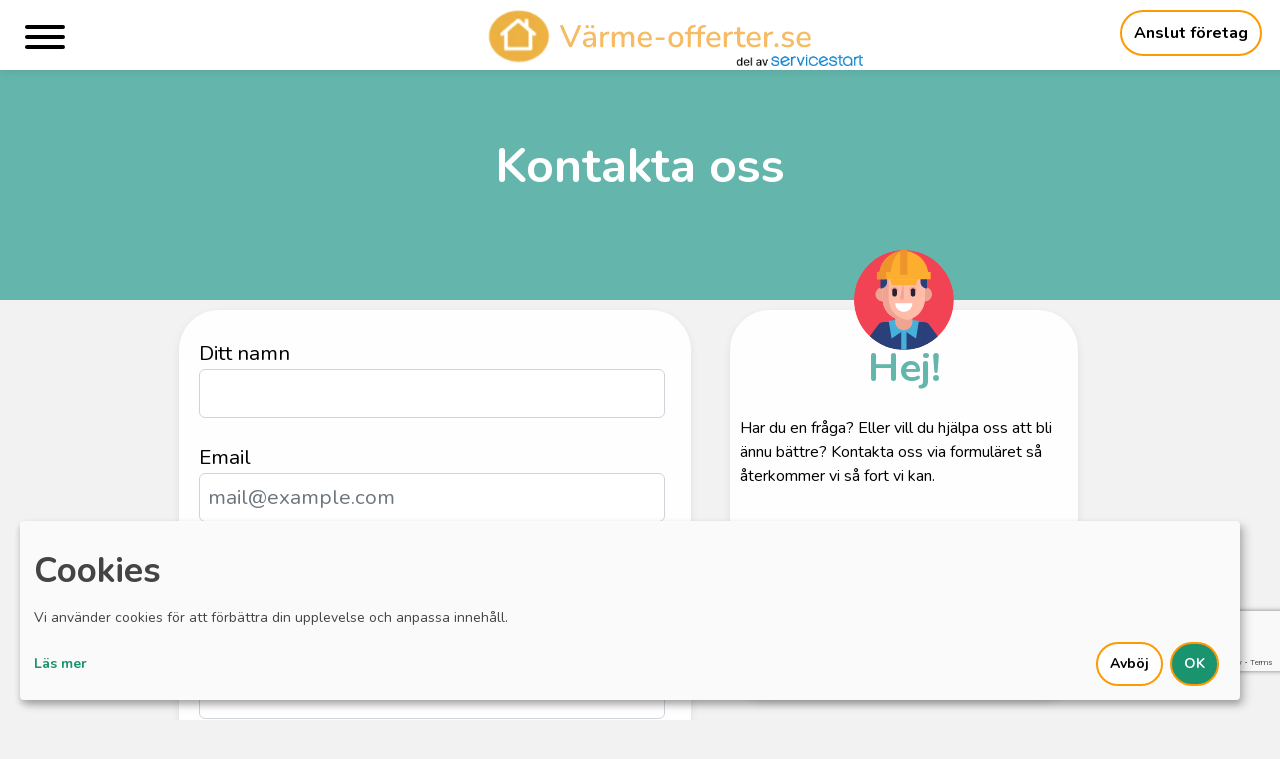

--- FILE ---
content_type: text/html; charset=utf-8
request_url: https://www.google.com/recaptcha/api2/anchor?ar=1&k=6LfPGZUeAAAAAM0euhpA5l6UBCSPZb1KArEx2FjM&co=aHR0cHM6Ly92YXJtZS1vZmZlcnRlci5zZTo0NDM.&hl=en&v=N67nZn4AqZkNcbeMu4prBgzg&size=invisible&anchor-ms=20000&execute-ms=30000&cb=4xz71bwr5dzr
body_size: 49516
content:
<!DOCTYPE HTML><html dir="ltr" lang="en"><head><meta http-equiv="Content-Type" content="text/html; charset=UTF-8">
<meta http-equiv="X-UA-Compatible" content="IE=edge">
<title>reCAPTCHA</title>
<style type="text/css">
/* cyrillic-ext */
@font-face {
  font-family: 'Roboto';
  font-style: normal;
  font-weight: 400;
  font-stretch: 100%;
  src: url(//fonts.gstatic.com/s/roboto/v48/KFO7CnqEu92Fr1ME7kSn66aGLdTylUAMa3GUBHMdazTgWw.woff2) format('woff2');
  unicode-range: U+0460-052F, U+1C80-1C8A, U+20B4, U+2DE0-2DFF, U+A640-A69F, U+FE2E-FE2F;
}
/* cyrillic */
@font-face {
  font-family: 'Roboto';
  font-style: normal;
  font-weight: 400;
  font-stretch: 100%;
  src: url(//fonts.gstatic.com/s/roboto/v48/KFO7CnqEu92Fr1ME7kSn66aGLdTylUAMa3iUBHMdazTgWw.woff2) format('woff2');
  unicode-range: U+0301, U+0400-045F, U+0490-0491, U+04B0-04B1, U+2116;
}
/* greek-ext */
@font-face {
  font-family: 'Roboto';
  font-style: normal;
  font-weight: 400;
  font-stretch: 100%;
  src: url(//fonts.gstatic.com/s/roboto/v48/KFO7CnqEu92Fr1ME7kSn66aGLdTylUAMa3CUBHMdazTgWw.woff2) format('woff2');
  unicode-range: U+1F00-1FFF;
}
/* greek */
@font-face {
  font-family: 'Roboto';
  font-style: normal;
  font-weight: 400;
  font-stretch: 100%;
  src: url(//fonts.gstatic.com/s/roboto/v48/KFO7CnqEu92Fr1ME7kSn66aGLdTylUAMa3-UBHMdazTgWw.woff2) format('woff2');
  unicode-range: U+0370-0377, U+037A-037F, U+0384-038A, U+038C, U+038E-03A1, U+03A3-03FF;
}
/* math */
@font-face {
  font-family: 'Roboto';
  font-style: normal;
  font-weight: 400;
  font-stretch: 100%;
  src: url(//fonts.gstatic.com/s/roboto/v48/KFO7CnqEu92Fr1ME7kSn66aGLdTylUAMawCUBHMdazTgWw.woff2) format('woff2');
  unicode-range: U+0302-0303, U+0305, U+0307-0308, U+0310, U+0312, U+0315, U+031A, U+0326-0327, U+032C, U+032F-0330, U+0332-0333, U+0338, U+033A, U+0346, U+034D, U+0391-03A1, U+03A3-03A9, U+03B1-03C9, U+03D1, U+03D5-03D6, U+03F0-03F1, U+03F4-03F5, U+2016-2017, U+2034-2038, U+203C, U+2040, U+2043, U+2047, U+2050, U+2057, U+205F, U+2070-2071, U+2074-208E, U+2090-209C, U+20D0-20DC, U+20E1, U+20E5-20EF, U+2100-2112, U+2114-2115, U+2117-2121, U+2123-214F, U+2190, U+2192, U+2194-21AE, U+21B0-21E5, U+21F1-21F2, U+21F4-2211, U+2213-2214, U+2216-22FF, U+2308-230B, U+2310, U+2319, U+231C-2321, U+2336-237A, U+237C, U+2395, U+239B-23B7, U+23D0, U+23DC-23E1, U+2474-2475, U+25AF, U+25B3, U+25B7, U+25BD, U+25C1, U+25CA, U+25CC, U+25FB, U+266D-266F, U+27C0-27FF, U+2900-2AFF, U+2B0E-2B11, U+2B30-2B4C, U+2BFE, U+3030, U+FF5B, U+FF5D, U+1D400-1D7FF, U+1EE00-1EEFF;
}
/* symbols */
@font-face {
  font-family: 'Roboto';
  font-style: normal;
  font-weight: 400;
  font-stretch: 100%;
  src: url(//fonts.gstatic.com/s/roboto/v48/KFO7CnqEu92Fr1ME7kSn66aGLdTylUAMaxKUBHMdazTgWw.woff2) format('woff2');
  unicode-range: U+0001-000C, U+000E-001F, U+007F-009F, U+20DD-20E0, U+20E2-20E4, U+2150-218F, U+2190, U+2192, U+2194-2199, U+21AF, U+21E6-21F0, U+21F3, U+2218-2219, U+2299, U+22C4-22C6, U+2300-243F, U+2440-244A, U+2460-24FF, U+25A0-27BF, U+2800-28FF, U+2921-2922, U+2981, U+29BF, U+29EB, U+2B00-2BFF, U+4DC0-4DFF, U+FFF9-FFFB, U+10140-1018E, U+10190-1019C, U+101A0, U+101D0-101FD, U+102E0-102FB, U+10E60-10E7E, U+1D2C0-1D2D3, U+1D2E0-1D37F, U+1F000-1F0FF, U+1F100-1F1AD, U+1F1E6-1F1FF, U+1F30D-1F30F, U+1F315, U+1F31C, U+1F31E, U+1F320-1F32C, U+1F336, U+1F378, U+1F37D, U+1F382, U+1F393-1F39F, U+1F3A7-1F3A8, U+1F3AC-1F3AF, U+1F3C2, U+1F3C4-1F3C6, U+1F3CA-1F3CE, U+1F3D4-1F3E0, U+1F3ED, U+1F3F1-1F3F3, U+1F3F5-1F3F7, U+1F408, U+1F415, U+1F41F, U+1F426, U+1F43F, U+1F441-1F442, U+1F444, U+1F446-1F449, U+1F44C-1F44E, U+1F453, U+1F46A, U+1F47D, U+1F4A3, U+1F4B0, U+1F4B3, U+1F4B9, U+1F4BB, U+1F4BF, U+1F4C8-1F4CB, U+1F4D6, U+1F4DA, U+1F4DF, U+1F4E3-1F4E6, U+1F4EA-1F4ED, U+1F4F7, U+1F4F9-1F4FB, U+1F4FD-1F4FE, U+1F503, U+1F507-1F50B, U+1F50D, U+1F512-1F513, U+1F53E-1F54A, U+1F54F-1F5FA, U+1F610, U+1F650-1F67F, U+1F687, U+1F68D, U+1F691, U+1F694, U+1F698, U+1F6AD, U+1F6B2, U+1F6B9-1F6BA, U+1F6BC, U+1F6C6-1F6CF, U+1F6D3-1F6D7, U+1F6E0-1F6EA, U+1F6F0-1F6F3, U+1F6F7-1F6FC, U+1F700-1F7FF, U+1F800-1F80B, U+1F810-1F847, U+1F850-1F859, U+1F860-1F887, U+1F890-1F8AD, U+1F8B0-1F8BB, U+1F8C0-1F8C1, U+1F900-1F90B, U+1F93B, U+1F946, U+1F984, U+1F996, U+1F9E9, U+1FA00-1FA6F, U+1FA70-1FA7C, U+1FA80-1FA89, U+1FA8F-1FAC6, U+1FACE-1FADC, U+1FADF-1FAE9, U+1FAF0-1FAF8, U+1FB00-1FBFF;
}
/* vietnamese */
@font-face {
  font-family: 'Roboto';
  font-style: normal;
  font-weight: 400;
  font-stretch: 100%;
  src: url(//fonts.gstatic.com/s/roboto/v48/KFO7CnqEu92Fr1ME7kSn66aGLdTylUAMa3OUBHMdazTgWw.woff2) format('woff2');
  unicode-range: U+0102-0103, U+0110-0111, U+0128-0129, U+0168-0169, U+01A0-01A1, U+01AF-01B0, U+0300-0301, U+0303-0304, U+0308-0309, U+0323, U+0329, U+1EA0-1EF9, U+20AB;
}
/* latin-ext */
@font-face {
  font-family: 'Roboto';
  font-style: normal;
  font-weight: 400;
  font-stretch: 100%;
  src: url(//fonts.gstatic.com/s/roboto/v48/KFO7CnqEu92Fr1ME7kSn66aGLdTylUAMa3KUBHMdazTgWw.woff2) format('woff2');
  unicode-range: U+0100-02BA, U+02BD-02C5, U+02C7-02CC, U+02CE-02D7, U+02DD-02FF, U+0304, U+0308, U+0329, U+1D00-1DBF, U+1E00-1E9F, U+1EF2-1EFF, U+2020, U+20A0-20AB, U+20AD-20C0, U+2113, U+2C60-2C7F, U+A720-A7FF;
}
/* latin */
@font-face {
  font-family: 'Roboto';
  font-style: normal;
  font-weight: 400;
  font-stretch: 100%;
  src: url(//fonts.gstatic.com/s/roboto/v48/KFO7CnqEu92Fr1ME7kSn66aGLdTylUAMa3yUBHMdazQ.woff2) format('woff2');
  unicode-range: U+0000-00FF, U+0131, U+0152-0153, U+02BB-02BC, U+02C6, U+02DA, U+02DC, U+0304, U+0308, U+0329, U+2000-206F, U+20AC, U+2122, U+2191, U+2193, U+2212, U+2215, U+FEFF, U+FFFD;
}
/* cyrillic-ext */
@font-face {
  font-family: 'Roboto';
  font-style: normal;
  font-weight: 500;
  font-stretch: 100%;
  src: url(//fonts.gstatic.com/s/roboto/v48/KFO7CnqEu92Fr1ME7kSn66aGLdTylUAMa3GUBHMdazTgWw.woff2) format('woff2');
  unicode-range: U+0460-052F, U+1C80-1C8A, U+20B4, U+2DE0-2DFF, U+A640-A69F, U+FE2E-FE2F;
}
/* cyrillic */
@font-face {
  font-family: 'Roboto';
  font-style: normal;
  font-weight: 500;
  font-stretch: 100%;
  src: url(//fonts.gstatic.com/s/roboto/v48/KFO7CnqEu92Fr1ME7kSn66aGLdTylUAMa3iUBHMdazTgWw.woff2) format('woff2');
  unicode-range: U+0301, U+0400-045F, U+0490-0491, U+04B0-04B1, U+2116;
}
/* greek-ext */
@font-face {
  font-family: 'Roboto';
  font-style: normal;
  font-weight: 500;
  font-stretch: 100%;
  src: url(//fonts.gstatic.com/s/roboto/v48/KFO7CnqEu92Fr1ME7kSn66aGLdTylUAMa3CUBHMdazTgWw.woff2) format('woff2');
  unicode-range: U+1F00-1FFF;
}
/* greek */
@font-face {
  font-family: 'Roboto';
  font-style: normal;
  font-weight: 500;
  font-stretch: 100%;
  src: url(//fonts.gstatic.com/s/roboto/v48/KFO7CnqEu92Fr1ME7kSn66aGLdTylUAMa3-UBHMdazTgWw.woff2) format('woff2');
  unicode-range: U+0370-0377, U+037A-037F, U+0384-038A, U+038C, U+038E-03A1, U+03A3-03FF;
}
/* math */
@font-face {
  font-family: 'Roboto';
  font-style: normal;
  font-weight: 500;
  font-stretch: 100%;
  src: url(//fonts.gstatic.com/s/roboto/v48/KFO7CnqEu92Fr1ME7kSn66aGLdTylUAMawCUBHMdazTgWw.woff2) format('woff2');
  unicode-range: U+0302-0303, U+0305, U+0307-0308, U+0310, U+0312, U+0315, U+031A, U+0326-0327, U+032C, U+032F-0330, U+0332-0333, U+0338, U+033A, U+0346, U+034D, U+0391-03A1, U+03A3-03A9, U+03B1-03C9, U+03D1, U+03D5-03D6, U+03F0-03F1, U+03F4-03F5, U+2016-2017, U+2034-2038, U+203C, U+2040, U+2043, U+2047, U+2050, U+2057, U+205F, U+2070-2071, U+2074-208E, U+2090-209C, U+20D0-20DC, U+20E1, U+20E5-20EF, U+2100-2112, U+2114-2115, U+2117-2121, U+2123-214F, U+2190, U+2192, U+2194-21AE, U+21B0-21E5, U+21F1-21F2, U+21F4-2211, U+2213-2214, U+2216-22FF, U+2308-230B, U+2310, U+2319, U+231C-2321, U+2336-237A, U+237C, U+2395, U+239B-23B7, U+23D0, U+23DC-23E1, U+2474-2475, U+25AF, U+25B3, U+25B7, U+25BD, U+25C1, U+25CA, U+25CC, U+25FB, U+266D-266F, U+27C0-27FF, U+2900-2AFF, U+2B0E-2B11, U+2B30-2B4C, U+2BFE, U+3030, U+FF5B, U+FF5D, U+1D400-1D7FF, U+1EE00-1EEFF;
}
/* symbols */
@font-face {
  font-family: 'Roboto';
  font-style: normal;
  font-weight: 500;
  font-stretch: 100%;
  src: url(//fonts.gstatic.com/s/roboto/v48/KFO7CnqEu92Fr1ME7kSn66aGLdTylUAMaxKUBHMdazTgWw.woff2) format('woff2');
  unicode-range: U+0001-000C, U+000E-001F, U+007F-009F, U+20DD-20E0, U+20E2-20E4, U+2150-218F, U+2190, U+2192, U+2194-2199, U+21AF, U+21E6-21F0, U+21F3, U+2218-2219, U+2299, U+22C4-22C6, U+2300-243F, U+2440-244A, U+2460-24FF, U+25A0-27BF, U+2800-28FF, U+2921-2922, U+2981, U+29BF, U+29EB, U+2B00-2BFF, U+4DC0-4DFF, U+FFF9-FFFB, U+10140-1018E, U+10190-1019C, U+101A0, U+101D0-101FD, U+102E0-102FB, U+10E60-10E7E, U+1D2C0-1D2D3, U+1D2E0-1D37F, U+1F000-1F0FF, U+1F100-1F1AD, U+1F1E6-1F1FF, U+1F30D-1F30F, U+1F315, U+1F31C, U+1F31E, U+1F320-1F32C, U+1F336, U+1F378, U+1F37D, U+1F382, U+1F393-1F39F, U+1F3A7-1F3A8, U+1F3AC-1F3AF, U+1F3C2, U+1F3C4-1F3C6, U+1F3CA-1F3CE, U+1F3D4-1F3E0, U+1F3ED, U+1F3F1-1F3F3, U+1F3F5-1F3F7, U+1F408, U+1F415, U+1F41F, U+1F426, U+1F43F, U+1F441-1F442, U+1F444, U+1F446-1F449, U+1F44C-1F44E, U+1F453, U+1F46A, U+1F47D, U+1F4A3, U+1F4B0, U+1F4B3, U+1F4B9, U+1F4BB, U+1F4BF, U+1F4C8-1F4CB, U+1F4D6, U+1F4DA, U+1F4DF, U+1F4E3-1F4E6, U+1F4EA-1F4ED, U+1F4F7, U+1F4F9-1F4FB, U+1F4FD-1F4FE, U+1F503, U+1F507-1F50B, U+1F50D, U+1F512-1F513, U+1F53E-1F54A, U+1F54F-1F5FA, U+1F610, U+1F650-1F67F, U+1F687, U+1F68D, U+1F691, U+1F694, U+1F698, U+1F6AD, U+1F6B2, U+1F6B9-1F6BA, U+1F6BC, U+1F6C6-1F6CF, U+1F6D3-1F6D7, U+1F6E0-1F6EA, U+1F6F0-1F6F3, U+1F6F7-1F6FC, U+1F700-1F7FF, U+1F800-1F80B, U+1F810-1F847, U+1F850-1F859, U+1F860-1F887, U+1F890-1F8AD, U+1F8B0-1F8BB, U+1F8C0-1F8C1, U+1F900-1F90B, U+1F93B, U+1F946, U+1F984, U+1F996, U+1F9E9, U+1FA00-1FA6F, U+1FA70-1FA7C, U+1FA80-1FA89, U+1FA8F-1FAC6, U+1FACE-1FADC, U+1FADF-1FAE9, U+1FAF0-1FAF8, U+1FB00-1FBFF;
}
/* vietnamese */
@font-face {
  font-family: 'Roboto';
  font-style: normal;
  font-weight: 500;
  font-stretch: 100%;
  src: url(//fonts.gstatic.com/s/roboto/v48/KFO7CnqEu92Fr1ME7kSn66aGLdTylUAMa3OUBHMdazTgWw.woff2) format('woff2');
  unicode-range: U+0102-0103, U+0110-0111, U+0128-0129, U+0168-0169, U+01A0-01A1, U+01AF-01B0, U+0300-0301, U+0303-0304, U+0308-0309, U+0323, U+0329, U+1EA0-1EF9, U+20AB;
}
/* latin-ext */
@font-face {
  font-family: 'Roboto';
  font-style: normal;
  font-weight: 500;
  font-stretch: 100%;
  src: url(//fonts.gstatic.com/s/roboto/v48/KFO7CnqEu92Fr1ME7kSn66aGLdTylUAMa3KUBHMdazTgWw.woff2) format('woff2');
  unicode-range: U+0100-02BA, U+02BD-02C5, U+02C7-02CC, U+02CE-02D7, U+02DD-02FF, U+0304, U+0308, U+0329, U+1D00-1DBF, U+1E00-1E9F, U+1EF2-1EFF, U+2020, U+20A0-20AB, U+20AD-20C0, U+2113, U+2C60-2C7F, U+A720-A7FF;
}
/* latin */
@font-face {
  font-family: 'Roboto';
  font-style: normal;
  font-weight: 500;
  font-stretch: 100%;
  src: url(//fonts.gstatic.com/s/roboto/v48/KFO7CnqEu92Fr1ME7kSn66aGLdTylUAMa3yUBHMdazQ.woff2) format('woff2');
  unicode-range: U+0000-00FF, U+0131, U+0152-0153, U+02BB-02BC, U+02C6, U+02DA, U+02DC, U+0304, U+0308, U+0329, U+2000-206F, U+20AC, U+2122, U+2191, U+2193, U+2212, U+2215, U+FEFF, U+FFFD;
}
/* cyrillic-ext */
@font-face {
  font-family: 'Roboto';
  font-style: normal;
  font-weight: 900;
  font-stretch: 100%;
  src: url(//fonts.gstatic.com/s/roboto/v48/KFO7CnqEu92Fr1ME7kSn66aGLdTylUAMa3GUBHMdazTgWw.woff2) format('woff2');
  unicode-range: U+0460-052F, U+1C80-1C8A, U+20B4, U+2DE0-2DFF, U+A640-A69F, U+FE2E-FE2F;
}
/* cyrillic */
@font-face {
  font-family: 'Roboto';
  font-style: normal;
  font-weight: 900;
  font-stretch: 100%;
  src: url(//fonts.gstatic.com/s/roboto/v48/KFO7CnqEu92Fr1ME7kSn66aGLdTylUAMa3iUBHMdazTgWw.woff2) format('woff2');
  unicode-range: U+0301, U+0400-045F, U+0490-0491, U+04B0-04B1, U+2116;
}
/* greek-ext */
@font-face {
  font-family: 'Roboto';
  font-style: normal;
  font-weight: 900;
  font-stretch: 100%;
  src: url(//fonts.gstatic.com/s/roboto/v48/KFO7CnqEu92Fr1ME7kSn66aGLdTylUAMa3CUBHMdazTgWw.woff2) format('woff2');
  unicode-range: U+1F00-1FFF;
}
/* greek */
@font-face {
  font-family: 'Roboto';
  font-style: normal;
  font-weight: 900;
  font-stretch: 100%;
  src: url(//fonts.gstatic.com/s/roboto/v48/KFO7CnqEu92Fr1ME7kSn66aGLdTylUAMa3-UBHMdazTgWw.woff2) format('woff2');
  unicode-range: U+0370-0377, U+037A-037F, U+0384-038A, U+038C, U+038E-03A1, U+03A3-03FF;
}
/* math */
@font-face {
  font-family: 'Roboto';
  font-style: normal;
  font-weight: 900;
  font-stretch: 100%;
  src: url(//fonts.gstatic.com/s/roboto/v48/KFO7CnqEu92Fr1ME7kSn66aGLdTylUAMawCUBHMdazTgWw.woff2) format('woff2');
  unicode-range: U+0302-0303, U+0305, U+0307-0308, U+0310, U+0312, U+0315, U+031A, U+0326-0327, U+032C, U+032F-0330, U+0332-0333, U+0338, U+033A, U+0346, U+034D, U+0391-03A1, U+03A3-03A9, U+03B1-03C9, U+03D1, U+03D5-03D6, U+03F0-03F1, U+03F4-03F5, U+2016-2017, U+2034-2038, U+203C, U+2040, U+2043, U+2047, U+2050, U+2057, U+205F, U+2070-2071, U+2074-208E, U+2090-209C, U+20D0-20DC, U+20E1, U+20E5-20EF, U+2100-2112, U+2114-2115, U+2117-2121, U+2123-214F, U+2190, U+2192, U+2194-21AE, U+21B0-21E5, U+21F1-21F2, U+21F4-2211, U+2213-2214, U+2216-22FF, U+2308-230B, U+2310, U+2319, U+231C-2321, U+2336-237A, U+237C, U+2395, U+239B-23B7, U+23D0, U+23DC-23E1, U+2474-2475, U+25AF, U+25B3, U+25B7, U+25BD, U+25C1, U+25CA, U+25CC, U+25FB, U+266D-266F, U+27C0-27FF, U+2900-2AFF, U+2B0E-2B11, U+2B30-2B4C, U+2BFE, U+3030, U+FF5B, U+FF5D, U+1D400-1D7FF, U+1EE00-1EEFF;
}
/* symbols */
@font-face {
  font-family: 'Roboto';
  font-style: normal;
  font-weight: 900;
  font-stretch: 100%;
  src: url(//fonts.gstatic.com/s/roboto/v48/KFO7CnqEu92Fr1ME7kSn66aGLdTylUAMaxKUBHMdazTgWw.woff2) format('woff2');
  unicode-range: U+0001-000C, U+000E-001F, U+007F-009F, U+20DD-20E0, U+20E2-20E4, U+2150-218F, U+2190, U+2192, U+2194-2199, U+21AF, U+21E6-21F0, U+21F3, U+2218-2219, U+2299, U+22C4-22C6, U+2300-243F, U+2440-244A, U+2460-24FF, U+25A0-27BF, U+2800-28FF, U+2921-2922, U+2981, U+29BF, U+29EB, U+2B00-2BFF, U+4DC0-4DFF, U+FFF9-FFFB, U+10140-1018E, U+10190-1019C, U+101A0, U+101D0-101FD, U+102E0-102FB, U+10E60-10E7E, U+1D2C0-1D2D3, U+1D2E0-1D37F, U+1F000-1F0FF, U+1F100-1F1AD, U+1F1E6-1F1FF, U+1F30D-1F30F, U+1F315, U+1F31C, U+1F31E, U+1F320-1F32C, U+1F336, U+1F378, U+1F37D, U+1F382, U+1F393-1F39F, U+1F3A7-1F3A8, U+1F3AC-1F3AF, U+1F3C2, U+1F3C4-1F3C6, U+1F3CA-1F3CE, U+1F3D4-1F3E0, U+1F3ED, U+1F3F1-1F3F3, U+1F3F5-1F3F7, U+1F408, U+1F415, U+1F41F, U+1F426, U+1F43F, U+1F441-1F442, U+1F444, U+1F446-1F449, U+1F44C-1F44E, U+1F453, U+1F46A, U+1F47D, U+1F4A3, U+1F4B0, U+1F4B3, U+1F4B9, U+1F4BB, U+1F4BF, U+1F4C8-1F4CB, U+1F4D6, U+1F4DA, U+1F4DF, U+1F4E3-1F4E6, U+1F4EA-1F4ED, U+1F4F7, U+1F4F9-1F4FB, U+1F4FD-1F4FE, U+1F503, U+1F507-1F50B, U+1F50D, U+1F512-1F513, U+1F53E-1F54A, U+1F54F-1F5FA, U+1F610, U+1F650-1F67F, U+1F687, U+1F68D, U+1F691, U+1F694, U+1F698, U+1F6AD, U+1F6B2, U+1F6B9-1F6BA, U+1F6BC, U+1F6C6-1F6CF, U+1F6D3-1F6D7, U+1F6E0-1F6EA, U+1F6F0-1F6F3, U+1F6F7-1F6FC, U+1F700-1F7FF, U+1F800-1F80B, U+1F810-1F847, U+1F850-1F859, U+1F860-1F887, U+1F890-1F8AD, U+1F8B0-1F8BB, U+1F8C0-1F8C1, U+1F900-1F90B, U+1F93B, U+1F946, U+1F984, U+1F996, U+1F9E9, U+1FA00-1FA6F, U+1FA70-1FA7C, U+1FA80-1FA89, U+1FA8F-1FAC6, U+1FACE-1FADC, U+1FADF-1FAE9, U+1FAF0-1FAF8, U+1FB00-1FBFF;
}
/* vietnamese */
@font-face {
  font-family: 'Roboto';
  font-style: normal;
  font-weight: 900;
  font-stretch: 100%;
  src: url(//fonts.gstatic.com/s/roboto/v48/KFO7CnqEu92Fr1ME7kSn66aGLdTylUAMa3OUBHMdazTgWw.woff2) format('woff2');
  unicode-range: U+0102-0103, U+0110-0111, U+0128-0129, U+0168-0169, U+01A0-01A1, U+01AF-01B0, U+0300-0301, U+0303-0304, U+0308-0309, U+0323, U+0329, U+1EA0-1EF9, U+20AB;
}
/* latin-ext */
@font-face {
  font-family: 'Roboto';
  font-style: normal;
  font-weight: 900;
  font-stretch: 100%;
  src: url(//fonts.gstatic.com/s/roboto/v48/KFO7CnqEu92Fr1ME7kSn66aGLdTylUAMa3KUBHMdazTgWw.woff2) format('woff2');
  unicode-range: U+0100-02BA, U+02BD-02C5, U+02C7-02CC, U+02CE-02D7, U+02DD-02FF, U+0304, U+0308, U+0329, U+1D00-1DBF, U+1E00-1E9F, U+1EF2-1EFF, U+2020, U+20A0-20AB, U+20AD-20C0, U+2113, U+2C60-2C7F, U+A720-A7FF;
}
/* latin */
@font-face {
  font-family: 'Roboto';
  font-style: normal;
  font-weight: 900;
  font-stretch: 100%;
  src: url(//fonts.gstatic.com/s/roboto/v48/KFO7CnqEu92Fr1ME7kSn66aGLdTylUAMa3yUBHMdazQ.woff2) format('woff2');
  unicode-range: U+0000-00FF, U+0131, U+0152-0153, U+02BB-02BC, U+02C6, U+02DA, U+02DC, U+0304, U+0308, U+0329, U+2000-206F, U+20AC, U+2122, U+2191, U+2193, U+2212, U+2215, U+FEFF, U+FFFD;
}

</style>
<link rel="stylesheet" type="text/css" href="https://www.gstatic.com/recaptcha/releases/N67nZn4AqZkNcbeMu4prBgzg/styles__ltr.css">
<script nonce="b-1IMqt7Be0mOKUje_gJyA" type="text/javascript">window['__recaptcha_api'] = 'https://www.google.com/recaptcha/api2/';</script>
<script type="text/javascript" src="https://www.gstatic.com/recaptcha/releases/N67nZn4AqZkNcbeMu4prBgzg/recaptcha__en.js" nonce="b-1IMqt7Be0mOKUje_gJyA">
      
    </script></head>
<body><div id="rc-anchor-alert" class="rc-anchor-alert"></div>
<input type="hidden" id="recaptcha-token" value="[base64]">
<script type="text/javascript" nonce="b-1IMqt7Be0mOKUje_gJyA">
      recaptcha.anchor.Main.init("[\x22ainput\x22,[\x22bgdata\x22,\x22\x22,\[base64]/[base64]/[base64]/bmV3IHJbeF0oY1swXSk6RT09Mj9uZXcgclt4XShjWzBdLGNbMV0pOkU9PTM/bmV3IHJbeF0oY1swXSxjWzFdLGNbMl0pOkU9PTQ/[base64]/[base64]/[base64]/[base64]/[base64]/[base64]/[base64]/[base64]\x22,\[base64]\\u003d\x22,\x22w5bCtkLCp8OjJsOCHsO3Yi7CqsKYdMKJM0lGwrNOw4fDtE3DncOnw75QwrI0T216w4TDpMOow6/DtMONwoHDnsKIw5YlwohAL8KQQMOBw7PCrMK3w4TDrsKUwoc2w5TDnSdYd3ElVcOCw6c5w4HCmGzDtg/[base64]/Dn2fCtcKwO8KuGBwLw6DDscK/wpbChR5ew7nCqMKUw6opG8OIMcOrLMOhQRF4acOVw5vCgXcyfsOPdU8qUAfCjXbDu8KaPGtjw6/DmGR0wptMJiPDnjJ0wpnDhADCr1gBZF5Cw77CqV90esOewqIEwrLDtz0Lw57CvxB+TcO3Q8KfOcOaFMOTZFDDsiFww63ChzTDsit1S8Ksw5UXwpzDmMOBR8OcOmzDr8OkUsO+TsKqw4TDgsKxOjdXbcO5w4DCl2DCm3A2woI/[base64]/Dvj4dw4bCvEdHw6VsNmzCpxvClnTCucONc8O4FcOKb8OQdRR/Om07woptDsKTw6jCpGIgw6QCw5LDlMKidMKFw5Zxw7HDgx3CogYDBzDDn1XCpRYvw6lqw45sVGvCosO8w4jCgMKbw6MRw7jDhMOqw7pIwr0oU8OwEMO8CcKtV8OKw73CqMO7w7/[base64]/wpjCncKGw7vCsMOPw6nDncO/[base64]/WcOVwrXDisK5wp7CikrCt8OZw5xmKTXCv8KEXMKuwqvCmAUpwofCp8O+wrUbFcO0wrlsd8KPFwzCj8OdCRrDql/CkgLDvAHDq8OEw41GwpfDhXpWPAQDw67DnETCpQF4Y10uNcOXFsKRWULDtcO3bUI9RRPDqhDDiMO5w6wAwpHDk8K/wrMZw4Ipw4zCny7Dm8KuaFzCpnHCulUgwpHCn8KZw5tAc8KPw6XCq3Flw7HCksKZwpwBwoXCsn1gBMO7cRDDocK5a8O+w5QAw6gLAGfDo8KMCDzCrmRJwo04FsOBwqnDkQjCocKPwpx/w5PDvyoEwoMFwq/[base64]/Y8OWwovDsUzDvsK2wrsKwoHDvXfCkcORwpYfwoVQwq3CmMKDEcKKwpdOwrXDug3Dpjo7wpfCgD3CghDDvcOhOMKpScOzCT1UwptRw5l1w4/DjFJYYzl6w6t7AMOuO10Fwq/Ci0ECB2jCj8OvdMKowppMw7LCm8ONUMOZw5LDncKVZAPDs8ORe8Onw6HDrClKwpQew5bDosKROU9YwqfCuWYFw7HDvhfDn1MnTinDusKPw7XDrThQw5jDg8KQKltnw7/DqzR2wrHCvlI2w4nCl8KRSMKQw4tIw7QIXsOwOAnCtsO/HMO2WHHDj1NiUmdVFg3DgEhqRH3DqcOADnEkw5lZwpkNKnkJMcOlwpzCp0vCssOfbjLCsMKAEFkuwpNwwppieMKmTcOUwpMnwqnCnMOPw7otwopkwr8RGwrDkF7Ck8KhH2V2w5TCrzTCr8K9wpw9P8Onw7LCm0c6UsKUKX/CuMO/[base64]/[base64]/wqvCrTnCqCggO8OJw6Byw7gawofDqcK2wppWGjXDs8KLMQvCiGMAw5sMwqrDncO7e8Ktw5YqwqLCjUMQGcOxwp/Cu1LDh0bCvcKUwpFBw69NF3pqwpjDg8KGw5fCgxpNw7fDq8OPwodeQmlvwr7Du0DDpH5yw4/Dll/DlhpEw6LDuy/[base64]/DpcO8QsKPB2gUw57DpA8ARTYlw6cuwpUsG8O0JsKaEBbDqMKiRyPDksO1Wi3ChsOsH3lOAG5RdMOIw4JRMyhpwqJGJjjCjG4XJAF8cyVMWTzDtsKFwpfDm8OHL8OMJmbDpWfDuMKmB8Kaw5bDqisaKRIlw6HDtMOBUUvDsMK7wptoYMOFw74Hwo/CqQ/[base64]/[base64]/HwAcM8OPCQ8hFFUewrzDrRrCmjlvbT40w6LDmiR/w5PCnXkEw4bDtD/[base64]/CvmXCq1rCvcO0NcKvw78iMBbDscKZw7pULhPDicKyw77DuALCrMOaw5TDpMO8dSBTeMKNBFHCnMKdw58+McKyw5hMwrMDw6PCv8ODF2LDqMKcSXZNRMOcw5pKbkxJEl3CkwDDpHQNwoNnwrZpBR0VFcOWwq14Cw3ChA/DsTUrw49MbinCmcOrOknDpcK9IFnCscKswoVbDVlXVDw+DznCp8O1w4bCkhbCt8ObYsKYwqM2wrczV8OpwqxRwrzCusOfMcKBw5oQwrZhR8KJHMOqw64MDMKGOcOTwpNbwq8LazZYdGIKUsKiwqnDuyDDsnwUXnnCoMOcwp/DpsOpw63DhMKmF356w5MOL8OmJH/DpcKOw4dOw6PCucOCLsOBwqnCiHUGwp3Ci8O2w7xqDCk2wrrDocKZJCNdRzfDisO2wpHCkB1RasOswpTDr8ODw6vDtsKELVvDhWLDksKAGsOQw71KSWccSArDo0lfwrDDind/acOMwpPCgcKNYSUawp8Lwo/DpwfDl2kfwplNQ8OGN09/w5TCi2fCkhpKbmfCh05heMKECcOzw4bDsGYUwplURsOYw4/DlMO5K8Ovw6rCnMKNw6lHw5kFZsKzwq3DmsKdG0NBXcO5SMOoNsO4wrZacFtywpU0w7g2UBpbKgvDtFxULsKFcEEMc1spw6ZcOsOIw6HCn8ObMi8Pw4lBAMKIMsOlwpkVRl/CrmsUWcKXfCnDqcOwPcOMwoJ5OsKowofDph4Dw5cnw5t+SsKgORbCosOmHMKhwrPDmcOTwqQ2ZWDChF/Dnhgzw5gjwqbCkMOmTx/DpcORHWDDssO9ZMKKdy3DiQdPwoFTwpjDvyU2MMKLOBEEw4YwVMKNwrvDtG/CqFPDrBjCjMOmwpfDrcK/BsOoW2Nfw5hiQhU5fMOWSG7Ci8KmJsKtw7IfOWPDvTsmXXDDuMKMwqwOUMKRbyNMwrIPwplWw7NYw6TCsyvCs8KMGU4mbcOuJ8OGYcOLOBRtworCgmJQw4hjdVXCqMOPwoMVY3Fww58bwqPCjcKJEcKIJA0/YmHCv8KERcOdTsO7fmsrE0rDp8KVHsOow6LDvATDuFkGXVrDvjoTSVUWw7DCjgnDgwbCsAbCjMOzwr3DrsOGIMODIsO6wrNKT0dBe8OHw6PCocK0VcOALFBjFcORw6hfw4/DrGcdwqjDnsOGwoEDwpNVw7LCqyXDqnjDnErChcKzacKQVAhsw57DgXTDnC4tEGfCjCTCjcOAwoXDtMKZYzpnwo7DqcKnYUfCqsORwqpdw5VBJsK/K8KIfsKuwr18XcOcw5xsw5nChmtOEWNUUcK8w7Z+YMKJXhYeaEUpecOyZMO9wpwPw7spwo1SWsOnOMKSIcO/VUPDuxxGw44bw6PCssKXazVIcMO8wpg4NwfDp37CvhbDsj1OciXCvCEoD8KDK8KnHHTDhcKywo/DjBrDncOow6E5KSxtw4Jtw4DCozFEwrnDvQUpQWbCscK1EhAbw55xwocmw5DDmwxgw7PDm8KAOio5Hgwcw508wpTCuyACUMOqdAYrwrPDosOMAMKIMlTDmMO3DsKMw4TDm8O+QG5FWm1Jw73DpQlOwrnCtMOlw7nCksOQMX/DjigiAVIbw7HCiMKFbWNsw6DCrcKLUFYgYcKJKBtFw6AUw7RIBMKYwrpDwqTCjjbClMOVP8OhDEUiLx8sZcOFw6sQU8OHwpYdw5UBPV84woHCsX5ZwpvDi0fDscK0DMKawoNHYsKfRcO2a8O5wqTDs3N5woTCh8OTw7INw7LDr8Opw6XCrUXCr8O5w605OT/DkcOVfTo4DMKKwpoow7g0IhFBwogMwr9GRRDDnjEEIMK5SsOtT8KhwqwEw4guwpfDnyJUSXbDrXsQw6p/L3hMFsKvw5nDqgE7T3vCgHHCnsOyM8Ouw77DssOcZmYpMxtoLEjDgm7Cm2PDqT9Hw49Uw4BdwqF9b1sWA8KVIxx+wrMeTgDCgcO0EHjCrcKXUMKxWsKEw4/[base64]/Dgkc1w5cESsO/wpjDkcOYwrJ0e8OCTQ5Twqt6RcKUw6PDpBvDkE0TMgthwoEmwrnDgcKGw43DpcK5w7/DlMKBVMO6wrrCunIEPsK0YcKDwrd+w6bCs8OKcGjDqcOzECXCksOrSsOAEiJTw4HDlxjCrnnCjcK9w7jDqsKVKV9CLsOqw6ZdR1dYwp7DpyJPZMKUw4PDosKNGlPDsmxtWgTCmwHDvcO7wpXCsRnDlsKsw6fCql/[base64]/Dvi/Du2hSwppKwqzDo09/[base64]/Di3BWw7xtesK6wpsba1cyw4IEUsOmw6N/[base64]/[base64]/exLDjsO6CQ/CqwzDp8OCcxLDiXxyw7AUw5HCocOKFl/CoMKgwpptw7PCkFPDpSTCp8KfKwEfX8K4KMKawrLDpsOLfsK1bipLBCEOwo7Dt2/CpcOPw6fCsMOzecK9DhbCtwJhwqDClcKdwrXDjMKAGy7Cun8dwpHDrcK3w5hwYhHCsDZuw4JzwqHDlT55Y8OoWCzCqMKPwrhuKBd8L8OOwrUPworDlMKIw6Ybw4LDjwg0wrd8LsKrB8KvwqtrwrXDhcKSwpXCulBuHwPDnnx7HcOMw5XDhzgTKcO9SsKqwq/[base64]/ChUTDhMKzw7dlwqvCj3jDv8O6w7UZccOLCHnDtMOMwoJMD8KiZcKuwoRKwrMpLMOww5Vvw7lQUUzCjDIAwqF6eTzCtBp0OCTCgxXCnW1Two4aw6rDvGRGHMOdRcK/BzXCl8OFwonCu2dRwo/DtcOqLsOXBcKweUc6wqfDu8KsM8K5w7E5woUswrvCoXnCul4AeHQaaMOAw4I6CsOawqLCqsKDw7Y6URlCwrzDuCbCscK4WFM+BlXCmCvDjQcUalFzw5/Co2tETsKHR8KweBTCjMORw7zDkBnDr8OCC0bDm8KCwoJkw7cIOzVLTTrDs8OqNsO9XWl1OsOgw6EZwojDkHHDiR0kw43CoMO7OcKUTVrDkXIuw49Tw6/[base64]/CjCl0woXDkyDDkcOBJcKjEsKYN8OYw68mwp/CscOGHsO8wrfCtcOxeHMdwrIGwo3CmsOXacOfw7g6wpPDo8KmwoMOY1nCqsKmccOcLsOQWz5uw7tmKHgjwqnChMKWw71rG8KEKMO8d8KgwrLDn2fCpA18w5vDh8OXw5/DrHnDkUIrw7ACQ0vCkitLZsOCw69iw6bDlcKycBAAIMOxDMOKwr7Dm8K5wo3CgcOFLSzDvMOCW8Ktw5DDvjrCnsKDOVJ8w5gawqHDj8KCw6E/[base64]/[base64]/wrB+d8KVWMKrwqvDsyFLwr0SFGTDlcOVfMKKN8OzwrEEw6TCpcOxYitMRcOFNcO/[base64]/Ct8KEwpg5XMK2wp1FDQnDjBDDhm12A8Kyw7kwfMKmBj5LEChfUUvDk24ZI8OmFsKqwqRSLDQTwpEnw5HCi2FEVcOrYcKAbznDiC5OZ8OMw5vCh8K8Y8O+w7xEw4rDvQgvPW0UHcKKPVLCssOvw5oaG8OIwqU1Alk8w5/[base64]/DssODBsKtwpgfw58hw5rCu8KRS3tDFmbDvWY9w5nDtCwCwoDDm8OwaMKSLxjDusO6QEfDl0YyfmTDpsKnw7gxZcO0wp01w7xjwqouw53Do8KVJcOtwrwfw4UpRcOyJMKiw4/DiMKSJF58w63CglMbfl5+V8KpYT5xwrDCuFjCmBxiQMKWP8KxRxPCrGbDvcOzw7bChMOSw4AhLVzClDprwpllUA4KA8KTPk9oV1jCkjdhRE9YVSBbWlQmDxXDnTAgd8KJw4R/w4TCuMOVDsOQw7c3wrshLHTCssKCwoJoBlLCtgpfw4bDnMKZHMKLwpN9MsKhwq/DksOUw63DpxLCksKrw4ZzSkzDssK7e8OHNsOmclZBOjwRISzCu8K3w5PCiijDusKzwpVlYsOzwrJpSMKFasOJbcKgBnzCvizDgsK3SXbDmMOxQ2oxDsO/DTBlEsOGOiDDpMOowpMRw4rCjsKQwrgyw68Dwo/[base64]/[base64]/Cn8OAfMObFTPDh3BTwrbCssKeQFxZw4jCj2sIw5HCs1bDr8Kwwq0XO8KEw75IXcOJKxTDrStdwptVw4g4wq/[base64]/wrjCjMO/[base64]/Du8OEKl3DondNwo98MxjCr8Kxw6hIw6rCgQxqLl0Lw4MdXMOLE1vCj8OuwrgdasKZFsKXw6gfwr5Ww7sdwrXCoMKZDWTCgwfDoMOCUsOHwrkzwrbCosOYw7nDvlbCn3rDriQrc8KewrEkw4Qzw5NYWMOtYcOhw5XDocOWXjbCi1jDvcOfw4zCkE7CocKGwop1wqt/wpFiwqBkI8KCRj3CgsKubnF3OcOkw7tgZHscw4kuworDgTdZJcOpwpN4w5ItG8OnY8KlwqvDqsK0P3fClTLCv2XChsOELcKkw4IFEALDsSnCvsOaw4XCoMKpw4nDqFPCn8OPwoLDhcOxwoPCncOdMsK/[base64]/[base64]/CrcKHwrDDhsKKBMOdw4vDnMO3w7/Cnn7ClkZywpvDjcOOwpk5wrwtw7TDrsOhw5g2ZcO7K8O2G8Ojw43DhXpZdH5awrTCkjEMwrTCisO0w75iGsObw519w5/ChMKFw4V/wrgRa153L8KYw6F4wqRrcUzDkMKDFC89w7BJMkjCjMKZwoxyfcKdwp3DlG43wr9Hw4XCqE/Dmk9iw4TDhzMUIn9hD1RVRsKRwow2wpp1f8OXwrMgwq9tZg/CusKVw4ZLw74gC8OTw63DmjIBwpXDk1HDoCF/FG0Jw6AuAsKNKMKiw5Ybw5N1MMKRw4LDsXjDhHfDtMOxw4zCscK6ezrDtnHCsAhjw7Ajw45paVYLwojCuMKweUsrT8K4w5MsFG0HwrJtMw/CtnB3UsO8wokPwrEGe8OucsOuSyc2wovClihmVlUZVMKhw5cdecOKw7PDolwiwoLCtcOyw5JFw7tcwpTChsKQwpnCisOJOkfDl8K0w5puwpNYwpB/woM+T8K8dMOiw5MXw4kUMz/CnSXClMKZRsK6QwsIwqo4WMKGTC3Cjx4uTMOBCcKyU8KiQcOvw4jDmcKYw7HDkcO6f8KPWcONwpDCsHgBw6vDv3PDjMOofg/DhgkeCMOgB8O2wpnCvnYKIsKddsKGwoJVF8O4aDA+AR/CiR8Bwp/DoMKuw4p9wqMaMEZpWyTChB/CpcKew6V6BXMCwobCuCDDo0QdSSkoLsOqw4wXHhp7CMOdw6HDs8OXScKuw6R6AkNdAcOsw5l7KMOiwqrDhsOVW8KyIhMjwpjDsmnClcK4fSnDscOPUndyw5TDk13DsE/[base64]/DphZtwr/Cj34nw4AmLsObwpE0BMOtc8OJDRRLw4BwWsKSVcKRNMKXX8KHY8KBSi1VwqtqwrbCmMOiwpXCi8KfDcOiecO/V8OHwovCmiYMF8K2OsKkEMOzwooDw4XDqT3CpzdFwoFUQm7Dn3ZVQ07CqcKPwqc3wpwEUcO8ScKUwpDCnsK9OR3CqsO3XsKsRyk7V8KUR34mOsKsw6YSw7nDgy/DmDnDswEwbls0NsK8wpzDo8OnegbDqsOxOcOBEcKmw77DqBgvMzVewo3Cm8OYwoxBw7PDm07Cqy3DoVEDwovDq2DDnhLCgkYFw6sHJXB+wo/[base64]/DjBMNwqHDiyvClg8aU0lsdlUlwrhKeMOQwrJfw6NwwrvDjwvDrnBWITpgw4nClMOoIRoDwqnDuMKow5rCosOFIRDCvsKeTX3CqzrDg0PDmcOuw6zDrRR3wrJjVRJTAsKKIXLCk0UlXGLCmMKcwpXDlsOmWjbDtMO/w7kpY8K5w6jDusO4w4XCl8KueMOewodLwqkxwrrCjcKkwpzDvcKPwrHDtcKWwpPCk2dlEFjCrcOsXsO8NBk0wod4w6PCssKvw6rDsTTCpMOAwovDswVsCxVSFVLCpBHDucOYw4Nqwro0JcKowqHCmsO1w4Qkw5h/w44VwqJgwqR1LMOwIcKbLcO4a8Kww6EsOsOOWMO1wqPDryLDj8OfM1rDssOmw7N3w5g9cWgPYHbDvDh+w5jCq8KRWVETw5TCuwPDrn8YdsKVB1orYjo+CMKqeGs9FcOzFcO3X2rDgMOVdl/DlsOrwpVKfRXCvMK/wpPDjE/DqEPDh3ZRwqfClMKqNsOkVsKiY2DDtcORe8O6wo7CnQjCh2tFwqDCksKRw4TCmTHDlAbDm8OuCsKSHUp/N8KRwpfDlMKQwoYVw53DocO9J8OBw5tGwrkydwnDisKtw5kfUHdtwph5JBnCszjCuyjChzF6wqIUTMKBwoLDuVBuwo5oEVDDpCHChcKPA0hhw5ATUsKjwqksVMKnw6I5NXHCuWDDjB9ZwrfDmsKqw4cAw4JvB1jDscORw7HCrhURwoLCinzDusO+CiR5w5V/[base64]/[base64]/SWZ6TWbDlDcZJMOQIsKUw4MpaMK+wqDDhsOlwrgCFTPCjMOPw77DksKxX8KGBQVuK14BwqUcw6UBw517w7bCsE/CocK3w5UQwrohHMOSMV3CnTZRwofCr8O9wp3ChA/ColoSUsKpesKkDsOkbMK5L0jCmE0hGjUuV03DvDBawqbCvsOrZ8K5w5gCQsO8JsKrL8K7TwZGW2dZcwvCs2cjwpAqw77DvnpcScKBw6/[base64]/[base64]/[base64]/[base64]/[base64]/[base64]/DnDceVz8ebMKZwp1eesOuwr13woU2wqfCgn4qwotvX0DDv8O3IcKKBCHDvBNrP0jDrE/Cp8OiSsO3BzgSQy/DuMOgwqjDoCDChTM2wqfCvyrDj8K4w4DDjsO1J8O3w4fDrsKvbA0zHcKxw4DDmxh8w5PDiBrDo8O7BEXDr19vbWE6w6/[base64]/[base64]/[base64]/CvhfDkWUIUx4jR0jDnsK/woppQ0UHw5jDu8K0w4vDsUPCqcOyB20Vw7LDsn8yFsKcwr/DucOZV8OBA8OJwprDs3lnMU/[base64]/[base64]/CjMKZw4IRw6XCvMOhJMKUwqxmZ8KOcVnDmWLCo1fCi35Rw7IHeCtgZSzDkFM5PMODwp5ewobCqMOfwrfCgE0bNcOlXcOhVyd3C8O3w6IpwqLCsG5twrAqwr5pwrPCtSZ6PD53G8OWwr/[base64]/CosOgMn7Cri4ZSsOOcl/Do8Ktc8KBwoc3KF7Dt8KdSWLCkMKMPmhzVMOHEsKcOsK2wovCp8OKwotHfsOQIsO8w4Yaa3DDlsKMLF/CiDxUwpoXw7EANFbCm19Ww4cUZj/DszzCn8OtwoECw4BTHsK6LMKxfMOvdsO5w6jDtMOtw7XCn2dJw7M6dW1icyEkK8KoEcKvD8KfU8O/XRwQwrMdwr/CtcKjO8ONZsOEwqNkQ8O7wq9zwpjCnMOcwpEJw6EXwq7CmitlSTXDkMO5eMK3wp7DpcK7NcKkWsOoMEvDhcKOwqjCljFKw5bDisKCO8Obw7UzCMOswozCqSNbHmYTwrMdUmDDmAtHw73CksKSwrMuwovCisO/wpbCtcODL2/ChHLCuQHDgsK9w5dDaMOGAsKlwqg5BBPCg3DCrH0qwptmPiXDn8KKw7nDt1QLIjpPwogUwqZ1wo9EZyzDrG3DqgYzwql5w6wEw6F6w7DDhFfDnsKywpHDlsKHTwYSw7/DnQzDtcKgw7nCnzvCoEcCV3kew5vDvkzDlAxcccO0ZcKowrYHFsKWwpXCg8K/AsKZDA9FHzgucsOUYcKRwqdbJWPCssKuwqUJCCwhw7YiTivDkEnDilU/w6bChcKVEnLDlgUBUcKyYMOJw4fCiVY9w7sUw7PChQI7CMOcwqHDnMOwwq/DqMKTwolTBMO1wq0dwqPDqzBYXRoEL8KNwozDocObwoTCgMOvEHADZVREF8KtwqhIw6ZnwpfDv8OPw4PCjkx0w4V4wpjDhMOcw5DCj8KFASI/[base64]/CoMOewr0KwpTCrQ/Di2Nzw6vCvVrCvyvDs8OsUcKUwoXDh1kYenTDh2kGJsODesOqT3IAOE3DkWUMaH/CrTc/w7p2wr7CrsO0csOTwqjCtcOEwojCkid+BcKEbUXCiQoQw7bChMKIcFIiWMKnw6Umw74pVx/DrsKfDMKGSX7DvGfDmMKDwoQUL016cml9w7FmwopOwpzDjcKhw4vCuCHCkTgOUcKMw795dRDCmsK1wq1yLHZcwqYuL8KrKxPCnTwew6fDtRPCm2Eeek8XRTrCsVQHw5fDkMOMLx1QBcKfwoJgSMK6w7bDtQo9Mk0sU8OrRsKrwpnDn8OrwpMXw7/DvBfCu8KOwpErwo5Aw7w4HkzDuQtxw7fCnn/DlsKAcMK7wosJwrXCjsK1XcOQWsKIwpBke2vCvSp4OMKScsKdAsKBwpgqKSnCs8ONUMKvw7PDuMOdwrELDhN5w6nCpcKEBMOBwqoqI3LDowDCj8O9f8OpVn0Nw4/Dn8KEw5k7bcKOwpRlHcOLw50WPsK5w4lbX8KYZTURwrREw4bChsKTwoLCh8KERMOkwoLCj3Nlw6HClVbCh8KWXMKxCMKZw44+CMK7HMK7w7I1EMKww7DDq8O4Sko8w5ZlD8OJw5Ncw5Nnw6zDpx/CgEDCmsKRwr/Dm8Kpwr/[base64]/Ck8K3S8KfCcOxwqp6CsKCw4Zbc8Kuwo0MasOww6ltfm19LGXCr8OcDBzCjnjDqmbDnl/DrUpyL8KZZwsVw77DqcKowpBRwrZLGMO/XzPDoRHCmMKow5BPRFjClsOiwqk4YMO9wq/DqcK0QMOUwoXCjBc3wozCl2JEPsOSwrHCt8OQI8K/PcOIw5QifcKCw7h/Q8OkwrHDqQXCkcKcBVrCo8K7cMOcLcOUw5DDm8KUaibDusK4wq3DssORKMKlwobDrcOaw7J8wpM7PiQaw4dfeVgxAH/Dg33DmcOTHMKFesOuw6wMGsOLP8K8w6YGwprCvMK4w4fDry/[base64]/w5fDuwktGTbCqcOow5Rxw6MtKzzDnjPDgcOQBiTCvsKAwrfCgsKJw7HCqzoTR3Uzw6REwq7DvMO7wo5PNMO2wonDqjd1wofDi2LDtiHDscKYw5QuwoU0Y3V+wrNpBcK0wo8tfSXCrRbCoFlzw45Bwrl+GlDDmxXDjMKVw5pAHMODwr3CnMOUdmIhw6B/KjsAw5MIFMKKw788wqp0wqgPcsKlN8KywpRkVT5/C2rCtwVULS3DnMKGDsKBE8OiJcK+G0M6w4wbdg/DpFjDkcO/[base64]/CjDVLw5UBcsKMACHDncO7wo7DrMOhVsKcV8KQSx0ww65DwpUIF8Oqw7LDj2zDkjVaMcKYGcK9wrTClMK9woXCqMK/wrDCscKAKMORPAUJMsK+LnLDhsOJw7RReDEKF0zDhcKvw7fDvDNHw65Yw6YXPQXCjsOswo7CncK0wqVdHMOYwrPCkzHDocOwEhIhw4fDhHQ/RMOow6QewqI3dcKVOAxwElpCw59iwovDvTsKw5LCssK3JUnDvcKKw4jDlcONwobCs8KVwop/wphbw7LCvHxFwpvDqFwHw5nCjcKgwq9Qw6rCjgc6wq/Cm3rCgcKBwo0Jw6oJV8OqXxBKwpLDoRPCvV3DiXPDh03CjcKlJgdgwoUEwpzCiTrClMOyw40XwpJ2fsOXwpPDj8K7wrrCoj4iwo7DjcO+ViIHwp/[base64]/[base64]/[base64]/ChMKiLMKzIMOLeGrCksK6TcO+bFrDjiPDgMKkbcOTw6fDpWIhYCMdwqTDjsKMw6zDoMOsw5jCv8KmPBZsw6zCuU3DhcK+w6kKEH3DvsO5cHg4wpPCp8KiwpsXw7fDv24tw61dw7RZZVPCl1sgw6/[base64]/wr0Jw6N5wrIFEcKnew5IwrjDlcKXw7bCnsODw5jDjlfCrX3DvMKawqcCwr7DgMKHQ8Kgw5ckDsOFw5rDoT84LsO/wqw0w69cwrzDrcKww7x5P8KZDcKhw57DlnjCsUfCjyd2Yx5/H3LCg8OPQsOOGzl+FmLClzZVDgsnw48Bbn/DoiI6CibChnJtwpM0w5lcN8KTScOswqHDm8Kuf8Klw6URFAglPMKIwrLDvsO2w7tAw4c8w5rDn8KpRsK7wpECTsK/wo8hw6/CnMOww7huJcKiEsOTeMOsw5xww7hKw49Yw4zCq28Iw6XCj8OSw7BXB8OPLAfCj8K0UT3ColXDlsKnwrTDtDAxw4TCtMO3a8OAWcO0wo0qRVNfw5nDpsOpwr41MVbCiMKjwqvCnCIfw4PDscObfA/Dt8OVK2nCtMKTGmbCsVszwoDCsirDq0B6w4ZrS8KLMmNSwrvCgsOew6XCq8Kkw7vDkj1KasKtwozCvMKdbBcmw6LDtXN9w4DDmVITw4LDncOdE0fDgGvCucKuIUBRw6nCs8Opw4tzwpnCg8KJwqdww63CtcKCLlUFMQJWC8KAw7TDp1Yhw7kPBVvDrMO0b8KjEMO/VFlowpzCiyBfwqrClm3Do8O0w7swYcOiwocnS8K5csK7w41Uw6LDkMKXBx/CmMOawq7DjMO+wrvDosK0Gz9Gw6Z9fWXCrMKlwrrCpcOew4vChcOrw5XCnC3DmBhMwrPDusO/JDBcbgDDqDt8wpTCtMORwqfDsFbDoMKzw6x3wpPDlcKxw7UUfsOuwp3DuBnDrjPClWklaUvCsFN5LCM2w6I2QMOyZHw3YibCi8Ojw51MwrhDw4rDslzDqzvDh8KRwoHCnsK8wqU4CMOMdMOyFnx6HsKSwrjCsjVuElbCl8KmX1HCpcKjwrcpw4XCpB3CnSrCr2rClH/Ct8O3ZcKbCsOqP8OhGsKxO2o/w6RUwr1eVMKzKMOcAH8Sw4/[base64]/[base64]/Cj8OiT8OXYSTCkAs4w7PDnGPDksO2w6c7wrLDlcK8EATDnFAawrzDrGREcBHDsMOOwoUYw4/DtBFaBMK7w4RvwrvDusKJw4nDk0cxw6fCrcKWwqJUwqZ+AcOkw6vCocKPYcO2FMKNw73CqMK4wqoEwofCj8Kswox6c8K+dMKgLMOGw7PCmUfCnsOKIQ/DnEnCrV07woTCnMKGJsOVwq0Bwr8aPXwSwrwXKcOMw5MPETAxwpMIwoLDklrCv8OACEUEw4XDtAc3f8OGwpnDmMOiw6bCpHTDpsKCXBpFwqrDu099JMOtwrJOwpbCtcOxw6N5w6t0wpzCsGp8YijCjsO/ABN5w47CqsKsOQF/wrHCkDbCjhwGbBDCs2kzNw/[base64]/[base64]/w7dow4YbwojCiMKuUMKlCsKnLw/[base64]/EFAjdsK6wp/Di8KbYsOpEcK1wpIcOsOQwonDnMK0ERRbw6PCggVTXj17w5nCn8O3Q8Kpe0rCgVVhw58QPE/DuMOlw4l1JjVTPMK1wrEfecOWH8K4w4U1w4J5dWTCs1Ruw5/CssK/[base64]/[base64]/wpTCqDbCqFYUQWzDgsKqEUtewpXDj8KuwpFiw4jDlMOywqrCqQxgA2QcwosEwoTCjh0NwpU2w68nwqvDlMOeXsObecOnwpTDqcKBwozCgiRRw4vCj8OPagkhM8OBDGTDvBDCpXbDm8KuFMK1w7HDu8OQawTCqsO2w78OMcK1w6rCj0HCisKLbCrDnmnCjQrDv2/DkcKcw71uw7PCihjCsnUiwpAsw7ZXIcKHV8OMw5pxwqhswpPCp1HDlUkzw6XDpQXCiUjDjhsAwoHCtcKaw5JCWSXDmh7CmsOsw7URw6zDh8K2wqDChFzCjsOqwqXDosOAwq8QKk7CtXfDiwMIIE3Dol88w648w5fCn0HClkLCqMKdwo/[base64]/[base64]/ChivCq0Rtb8KpEsKBwoQ7BncTKDs1AsOBwr7Dkz/DhMK2w47CiSoteisteUt7w5kVwp/[base64]/wpMqdhrDqsKXw7nDpgJcTlBSd8KDCmbDvcKiwqRdf8KTQk8LJ8KhUsOEwpoCJWc7eMOcQiPDtlnDm8KCw4vCmcKkWMONw4UdwqXDpcKbADjCssKoaMK5WThUTMOgCW/Cjgsfw63DqxjDl3zClSDDmz3DknkewrzDkSXDlcO7GAsfMMOLwpdLw6EQw6TDjwJlw4RvKcKqWDfCrsKJM8OWV3jDsz/[base64]\\u003d\\u003d\x22],null,[\x22conf\x22,null,\x226LfPGZUeAAAAAM0euhpA5l6UBCSPZb1KArEx2FjM\x22,0,null,null,null,1,[21,125,63,73,95,87,41,43,42,83,102,105,109,121],[7059694,899],0,null,null,null,null,0,null,0,null,700,1,null,0,\[base64]/76lBhnEnQkZnOKMAhmv8xEZ\x22,0,0,null,null,1,null,0,0,null,null,null,0],\x22https://varme-offerter.se:443\x22,null,[3,1,1],null,null,null,1,3600,[\x22https://www.google.com/intl/en/policies/privacy/\x22,\x22https://www.google.com/intl/en/policies/terms/\x22],\x224jjbFs03Wd9Q22LhNZ/ONJsCi+p03yqzetvsafZX/Lk\\u003d\x22,1,0,null,1,1769748419718,0,0,[168,10,177,178],null,[65,60],\x22RC-kuiD38CSsDwIfg\x22,null,null,null,null,null,\x220dAFcWeA4z7NBbGKbeyxTecrWC9CpHswO61F27oWusLdjVZHBZk3O4Y_eE5y680j48axMxT8mYLUE3YJ57cplZAJJIf9rOcxBUtA\x22,1769831219753]");
    </script></body></html>

--- FILE ---
content_type: image/svg+xml
request_url: https://cfsspace.fra1.cdn.digitaloceanspaces.com/d8eb5cabd4b253a1d2c20bf4da770133.svg
body_size: 25969
content:
<svg width="669" height="109" viewBox="0 0 669 109" fill="none" xmlns="http://www.w3.org/2000/svg" xmlns:xlink="http://www.w3.org/1999/xlink">
<path d="M170.4 76.448C168.608 76.448 167.328 75.552 166.56 73.76L149.344 34.784C148.789 33.4613 148.811 32.416 149.408 31.648C150.048 30.8373 150.944 30.432 152.096 30.432C153.077 30.432 153.824 30.6453 154.336 31.072C154.848 31.4987 155.275 32.1387 155.616 32.992L170.528 67.616L185.376 32.928C185.76 32.1173 186.208 31.4987 186.72 31.072C187.275 30.6453 188.021 30.432 188.96 30.432C190.069 30.432 190.88 30.8373 191.392 31.648C191.947 32.4587 191.947 33.504 191.392 34.784L174.24 73.76C173.856 74.6987 173.365 75.3813 172.768 75.808C172.171 76.2347 171.381 76.448 170.4 76.448ZM207.341 76.576C205.165 76.576 203.223 76.1493 201.517 75.296C199.81 74.4427 198.445 73.2907 197.421 71.84C196.439 70.3893 195.949 68.7467 195.949 66.912C195.949 64.608 196.525 62.7947 197.677 61.472C198.871 60.1493 200.813 59.1893 203.501 58.592C206.231 57.9947 209.901 57.696 214.509 57.696H216.685V56.032C216.685 53.6 216.173 51.8507 215.149 50.784C214.125 49.7173 212.439 49.184 210.093 49.184C208.727 49.184 207.298 49.3547 205.805 49.696C204.354 50.0373 202.839 50.6133 201.26 51.424C200.365 51.8507 199.618 51.9147 199.021 51.616C198.466 51.3173 198.082 50.848 197.869 50.208C197.655 49.568 197.677 48.9067 197.933 48.224C198.189 47.5413 198.722 47.0293 199.533 46.688C201.41 45.8347 203.266 45.216 205.101 44.832C206.935 44.4053 208.663 44.192 210.285 44.192C214.551 44.192 217.709 45.216 219.757 47.264C221.805 49.2693 222.829 52.4267 222.829 56.736V73.184C222.829 75.36 221.826 76.448 219.821 76.448C217.773 76.448 216.749 75.36 216.749 73.184V70.816C215.981 72.608 214.786 74.016 213.165 75.04C211.543 76.064 209.602 76.576 207.341 76.576ZM208.621 71.968C210.925 71.968 212.845 71.1573 214.381 69.536C215.917 67.9147 216.685 65.8667 216.685 63.392V61.664H214.573C211.458 61.664 209.005 61.8133 207.213 62.112C205.463 62.4107 204.205 62.9227 203.437 63.648C202.711 64.3307 202.349 65.2907 202.349 66.528C202.349 68.1493 202.903 69.472 204.013 70.496C205.122 71.4773 206.658 71.968 208.621 71.968ZM216.237 37.6C213.933 37.6 212.781 36.448 212.781 34.144C212.781 31.9253 213.933 30.816 216.237 30.816C218.498 30.816 219.629 31.9253 219.629 34.144C219.629 36.448 218.498 37.6 216.237 37.6ZM204.653 37.6C202.349 37.6 201.197 36.448 201.197 34.144C201.197 33.0773 201.495 32.2667 202.093 31.712C202.733 31.1147 203.586 30.816 204.653 30.816C206.957 30.816 208.109 31.9253 208.109 34.144C208.109 36.448 206.957 37.6 204.653 37.6ZM234.996 76.448C232.82 76.448 231.732 75.36 231.732 73.184V47.584C231.732 45.408 232.777 44.32 234.868 44.32C236.958 44.32 238.004 45.408 238.004 47.584V50.336C238.857 48.416 240.137 46.944 241.844 45.92C243.593 44.896 245.705 44.2987 248.18 44.128C249.758 44 250.612 44.8533 250.74 46.688C250.91 48.5653 249.993 49.5893 247.988 49.76L246.772 49.888C241.097 50.4427 238.26 53.3653 238.26 58.656V73.184C238.26 75.36 237.172 76.448 234.996 76.448ZM258.935 76.448C256.801 76.448 255.735 75.36 255.735 73.184V47.584C255.735 45.408 256.78 44.32 258.871 44.32C260.961 44.32 262.007 45.408 262.007 47.584V49.824C262.945 48.032 264.247 46.6453 265.911 45.664C267.575 44.6827 269.516 44.192 271.735 44.192C276.513 44.192 279.607 46.2827 281.015 50.464C281.996 48.5013 283.404 46.9653 285.239 45.856C287.073 44.7467 289.164 44.192 291.511 44.192C298.508 44.192 302.007 48.3733 302.007 56.736V73.184C302.007 75.36 300.919 76.448 298.743 76.448C296.609 76.448 295.543 75.36 295.543 73.184V57.056C295.543 54.4107 295.073 52.4693 294.135 51.232C293.239 49.9947 291.745 49.376 289.655 49.376C287.308 49.376 285.452 50.208 284.087 51.872C282.721 53.4933 282.039 55.712 282.039 58.528V73.184C282.039 75.36 280.972 76.448 278.839 76.448C276.663 76.448 275.575 75.36 275.575 73.184V57.056C275.575 54.4107 275.127 52.4693 274.231 51.232C273.335 49.9947 271.841 49.376 269.751 49.376C267.404 49.376 265.548 50.208 264.183 51.872C262.86 53.4933 262.199 55.712 262.199 58.528V73.184C262.199 75.36 261.111 76.448 258.935 76.448ZM325.7 76.576C320.58 76.576 316.548 75.1467 313.604 72.288C310.66 69.3867 309.188 65.44 309.188 60.448C309.188 57.248 309.828 54.432 311.108 52C312.431 49.5253 314.244 47.6053 316.548 46.24C318.852 44.8747 321.497 44.192 324.484 44.192C328.793 44.192 332.185 45.5787 334.66 48.352C337.135 51.0827 338.372 54.8587 338.372 59.68C338.372 61.1307 337.519 61.856 335.812 61.856H315.46C315.929 68.3413 319.364 71.584 325.764 71.584C327.044 71.584 328.388 71.4347 329.796 71.136C331.204 70.7947 332.569 70.1973 333.892 69.344C334.788 68.832 335.556 68.6613 336.196 68.832C336.879 68.96 337.369 69.3227 337.668 69.92C337.967 70.4747 338.009 71.1147 337.796 71.84C337.625 72.5227 337.135 73.12 336.324 73.632C334.873 74.6133 333.167 75.36 331.204 75.872C329.284 76.3413 327.449 76.576 325.7 76.576ZM324.74 48.736C322.052 48.736 319.919 49.568 318.34 51.232C316.761 52.896 315.801 55.1147 315.46 57.888H332.932C332.804 54.9867 332.036 52.7467 330.628 51.168C329.22 49.5467 327.257 48.736 324.74 48.736ZM348.345 61.536C347.577 61.536 346.937 61.28 346.425 60.768C345.913 60.256 345.657 59.6373 345.657 58.912C345.657 58.144 345.913 57.5253 346.425 57.056C346.937 56.544 347.577 56.288 348.345 56.288H362.425C363.15 56.288 363.769 56.544 364.281 57.056C364.793 57.5253 365.049 58.144 365.049 58.912C365.049 59.6373 364.793 60.256 364.281 60.768C363.769 61.28 363.15 61.536 362.425 61.536H348.345ZM388.112 76.576C384.955 76.576 382.224 75.9147 379.92 74.592C377.616 73.2693 375.824 71.4133 374.544 69.024C373.307 66.592 372.688 63.712 372.688 60.384C372.688 57.056 373.307 54.1973 374.544 51.808C375.824 49.376 377.616 47.4987 379.92 46.176C382.224 44.8533 384.955 44.192 388.112 44.192C391.184 44.192 393.872 44.8533 396.176 46.176C398.48 47.4987 400.272 49.376 401.552 51.808C402.832 54.1973 403.472 57.056 403.472 60.384C403.472 63.712 402.832 66.592 401.552 69.024C400.272 71.4133 398.48 73.2693 396.176 74.592C393.872 75.9147 391.184 76.576 388.112 76.576ZM388.112 71.584C390.757 71.584 392.891 70.624 394.512 68.704C396.133 66.784 396.944 64.0107 396.944 60.384C396.944 56.7573 396.133 54.0053 394.512 52.128C392.891 50.208 390.757 49.248 388.112 49.248C385.424 49.248 383.269 50.208 381.648 52.128C380.027 54.0053 379.216 56.7573 379.216 60.384C379.216 64.0107 380.027 66.784 381.648 68.704C383.269 70.624 385.424 71.584 388.112 71.584ZM415.539 76.448C413.363 76.448 412.275 75.36 412.275 73.184V49.76H408.691C406.942 49.76 406.067 48.928 406.067 47.264C406.067 45.6 406.942 44.768 408.691 44.768H412.275V44.192C412.275 39.968 413.32 36.7893 415.411 34.656C417.502 32.48 420.552 31.2 424.563 30.816L426.547 30.688C427.443 30.6027 428.104 30.7947 428.531 31.264C429 31.6907 429.235 32.2453 429.235 32.928C429.235 33.568 429.064 34.144 428.723 34.656C428.382 35.168 427.87 35.4667 427.187 35.552L425.971 35.616C423.454 35.7867 421.619 36.4907 420.467 37.728C419.315 38.9653 418.739 40.8213 418.739 43.296V44.768H424.947C426.739 44.768 427.635 45.6 427.635 47.264C427.635 48.928 426.739 49.76 424.947 49.76H418.739V73.184C418.739 75.36 417.672 76.448 415.539 76.448ZM436.539 76.448C434.363 76.448 433.275 75.36 433.275 73.184V49.76H429.691C427.942 49.76 427.067 48.928 427.067 47.264C427.067 45.6 427.942 44.768 429.691 44.768H433.275V44.192C433.275 39.968 434.32 36.7893 436.411 34.656C438.502 32.48 441.552 31.2 445.563 30.816L447.547 30.688C448.443 30.6027 449.104 30.7947 449.531 31.264C450 31.6907 450.235 32.2453 450.235 32.928C450.235 33.568 450.064 34.144 449.723 34.656C449.382 35.168 448.87 35.4667 448.187 35.552L446.971 35.616C444.454 35.7867 442.619 36.4907 441.467 37.728C440.315 38.9653 439.739 40.8213 439.739 43.296V44.768H445.947C447.739 44.768 448.635 45.6 448.635 47.264C448.635 48.928 447.739 49.76 445.947 49.76H439.739V73.184C439.739 75.36 438.672 76.448 436.539 76.448ZM467.388 76.576C462.268 76.576 458.236 75.1467 455.292 72.288C452.348 69.3867 450.876 65.44 450.876 60.448C450.876 57.248 451.516 54.432 452.796 52C454.118 49.5253 455.932 47.6053 458.236 46.24C460.54 44.8747 463.185 44.192 466.172 44.192C470.481 44.192 473.873 45.5787 476.348 48.352C478.822 51.0827 480.06 54.8587 480.06 59.68C480.06 61.1307 479.206 61.856 477.5 61.856H457.148C457.617 68.3413 461.052 71.584 467.452 71.584C468.732 71.584 470.076 71.4347 471.484 71.136C472.892 70.7947 474.257 70.1973 475.58 69.344C476.476 68.832 477.244 68.6613 477.884 68.832C478.566 68.96 479.057 69.3227 479.356 69.92C479.654 70.4747 479.697 71.1147 479.484 71.84C479.313 72.5227 478.822 73.12 478.012 73.632C476.561 74.6133 474.854 75.36 472.892 75.872C470.972 76.3413 469.137 76.576 467.388 76.576ZM466.428 48.736C463.74 48.736 461.606 49.568 460.028 51.232C458.449 52.896 457.489 55.1147 457.148 57.888H474.62C474.492 54.9867 473.724 52.7467 472.316 51.168C470.908 49.5467 468.945 48.736 466.428 48.736ZM490.371 76.448C488.195 76.448 487.107 75.36 487.107 73.184V47.584C487.107 45.408 488.152 44.32 490.243 44.32C492.333 44.32 493.379 45.408 493.379 47.584V50.336C494.232 48.416 495.512 46.944 497.219 45.92C498.968 44.896 501.08 44.2987 503.555 44.128C505.133 44 505.987 44.8533 506.115 46.688C506.285 48.5653 505.368 49.5893 503.363 49.76L502.147 49.888C496.472 50.4427 493.635 53.3653 493.635 58.656V73.184C493.635 75.36 492.547 76.448 490.371 76.448ZM526.044 76.576C522.118 76.576 519.196 75.5733 517.276 73.568C515.356 71.5627 514.396 68.6613 514.396 64.864V49.76H510.556C508.763 49.76 507.867 48.928 507.867 47.264C507.867 45.6 508.763 44.768 510.556 44.768H514.396V38.176C514.396 36 515.484 34.912 517.66 34.912C519.793 34.912 520.86 36 520.86 38.176V44.768H528.348C530.14 44.768 531.036 45.6 531.036 47.264C531.036 48.928 530.14 49.76 528.348 49.76H520.86V64.352C520.86 66.6133 521.329 68.32 522.268 69.472C523.249 70.624 524.828 71.2 527.003 71.2C527.772 71.2 528.433 71.136 528.988 71.008C529.542 70.8373 530.033 70.7307 530.46 70.688C530.929 70.688 531.313 70.8587 531.612 71.2C531.91 71.4987 532.06 72.096 532.06 72.992C532.06 73.6747 531.932 74.2933 531.676 74.848C531.462 75.36 531.057 75.7013 530.46 75.872C529.948 76.0853 529.244 76.256 528.348 76.384C527.494 76.512 526.726 76.576 526.044 76.576ZM550.45 76.576C545.33 76.576 541.298 75.1467 538.354 72.288C535.41 69.3867 533.938 65.44 533.938 60.448C533.938 57.248 534.578 54.432 535.858 52C537.181 49.5253 538.994 47.6053 541.298 46.24C543.602 44.8747 546.247 44.192 549.234 44.192C553.543 44.192 556.935 45.5787 559.41 48.352C561.885 51.0827 563.122 54.8587 563.122 59.68C563.122 61.1307 562.269 61.856 560.562 61.856H540.21C540.679 68.3413 544.114 71.584 550.514 71.584C551.794 71.584 553.138 71.4347 554.546 71.136C555.954 70.7947 557.319 70.1973 558.642 69.344C559.538 68.832 560.306 68.6613 560.946 68.832C561.629 68.96 562.119 69.3227 562.418 69.92C562.717 70.4747 562.759 71.1147 562.546 71.84C562.375 72.5227 561.885 73.12 561.074 73.632C559.623 74.6133 557.917 75.36 555.954 75.872C554.034 76.3413 552.199 76.576 550.45 76.576ZM549.49 48.736C546.802 48.736 544.669 49.568 543.09 51.232C541.511 52.896 540.551 55.1147 540.21 57.888H557.682C557.554 54.9867 556.786 52.7467 555.378 51.168C553.97 49.5467 552.007 48.736 549.49 48.736ZM573.433 76.448C571.257 76.448 570.169 75.36 570.169 73.184V47.584C570.169 45.408 571.214 44.32 573.305 44.32C575.396 44.32 576.441 45.408 576.441 47.584V50.336C577.294 48.416 578.574 46.944 580.281 45.92C582.03 44.896 584.142 44.2987 586.617 44.128C588.196 44 589.049 44.8533 589.177 46.688C589.348 48.5653 588.43 49.5893 586.425 49.76L585.209 49.888C579.534 50.4427 576.697 53.3653 576.697 58.656V73.184C576.697 75.36 575.609 76.448 573.433 76.448ZM595.743 76.256C594.463 76.256 593.439 75.872 592.671 75.104C591.945 74.336 591.583 73.3547 591.583 72.16C591.583 70.9653 591.945 70.0053 592.671 69.28C593.439 68.512 594.463 68.128 595.743 68.128C596.98 68.128 597.961 68.512 598.687 69.28C599.412 70.0053 599.775 70.9653 599.775 72.16C599.775 73.3547 599.412 74.336 598.687 75.104C597.961 75.872 596.98 76.256 595.743 76.256ZM618.988 76.576C617.111 76.576 615.169 76.3627 613.164 75.936C611.159 75.5093 609.345 74.784 607.724 73.76C606.999 73.3333 606.551 72.8 606.38 72.16C606.209 71.52 606.252 70.9227 606.508 70.368C606.764 69.8133 607.169 69.4293 607.724 69.216C608.321 68.96 608.983 69.024 609.708 69.408C611.372 70.304 612.972 70.944 614.508 71.328C616.044 71.712 617.559 71.904 619.052 71.904C621.313 71.904 623.02 71.4987 624.172 70.688C625.324 69.8773 625.9 68.7893 625.9 67.424C625.9 66.3147 625.516 65.4613 624.748 64.864C623.98 64.224 622.828 63.7333 621.292 63.392L615.212 62.176C609.836 61.0667 607.148 58.2933 607.148 53.856C607.148 50.912 608.321 48.5653 610.668 46.816C613.015 45.0667 616.087 44.192 619.884 44.192C623.724 44.192 627.031 45.1307 629.804 47.008C630.487 47.4347 630.892 47.968 631.02 48.608C631.148 49.2053 631.063 49.7813 630.764 50.336C630.465 50.848 630.017 51.2107 629.42 51.424C628.865 51.6373 628.204 51.552 627.436 51.168C626.156 50.4 624.876 49.8453 623.596 49.504C622.316 49.12 621.079 48.928 619.884 48.928C617.665 48.928 615.98 49.3547 614.828 50.208C613.676 51.0187 613.1 52.128 613.1 53.536C613.1 55.6693 614.508 57.0347 617.324 57.632L623.404 58.848C626.177 59.4027 628.268 60.3413 629.676 61.664C631.127 62.9867 631.852 64.7787 631.852 67.04C631.852 70.0267 630.679 72.3733 628.332 74.08C625.985 75.744 622.871 76.576 618.988 76.576ZM653.7 76.576C648.58 76.576 644.548 75.1467 641.604 72.288C638.66 69.3867 637.188 65.44 637.188 60.448C637.188 57.248 637.828 54.432 639.108 52C640.431 49.5253 642.244 47.6053 644.548 46.24C646.852 44.8747 649.497 44.192 652.484 44.192C656.793 44.192 660.185 45.5787 662.66 48.352C665.135 51.0827 666.372 54.8587 666.372 59.68C666.372 61.1307 665.519 61.856 663.812 61.856H643.46C643.929 68.3413 647.364 71.584 653.764 71.584C655.044 71.584 656.388 71.4347 657.796 71.136C659.204 70.7947 660.569 70.1973 661.892 69.344C662.788 68.832 663.556 68.6613 664.196 68.832C664.879 68.96 665.369 69.3227 665.668 69.92C665.967 70.4747 666.009 71.1147 665.796 71.84C665.625 72.5227 665.135 73.12 664.324 73.632C662.873 74.6133 661.167 75.36 659.204 75.872C657.284 76.3413 655.449 76.576 653.7 76.576ZM652.74 48.736C650.052 48.736 647.919 49.568 646.34 51.232C644.761 52.896 643.801 55.1147 643.46 57.888H660.932C660.804 54.9867 660.036 52.7467 658.628 51.168C657.22 49.5467 655.257 48.736 652.74 48.736Z" fill="#F7BB63"/>
<rect width="132" height="109" fill="url(#pattern0)"/>
<defs>
<pattern id="pattern0" patternContentUnits="objectBoundingBox" width="1" height="1">
<use xlink:href="#image0_0_1" transform="scale(0.0130249 0.0138889)"/>
</pattern>
<image id="image0_0_1" width="439" height="72" xlink:href="[data-uri]"/>
</defs>
</svg>


--- FILE ---
content_type: text/javascript
request_url: https://servicestart.fra1.cdn.digitaloceanspaces.com/cookie-consent/klaro-conf-whitelabels.js
body_size: 3739
content:
// By default, Klaro will load the config from  a global "klaroConfig" variable.
// You can change this by specifying the "data-config" attribute on your
// script take, e.g. like this:
// <script src="klaro.js" data-config="myConfigVariableName" />
var klaroConfig = {
  // With the 0.7.0 release we introduce a 'version' paramter that will make
  // it easier for us to keep configuration files backwards-compatible in the future.
  version: 1,

  lang: (document.documentElement.lang || navigator.language || 'en').split(
    '-',
  )[0],

  // You can customize the ID of the DIV element that Klaro will create
  // when starting up. If undefined, Klaro will use 'klaro'.
  elementID: 'klaro',

  // You can override CSS style variables here. For IE11, Klaro will
  // dynamically inject the variables into the CSS. If you still consider
  // supporting IE9-10 (which you probably shouldn't) you need to use Klaro
  // with an external stylesheet as the dynamic replacement won't work there.
  styling: {
    theme: ['light', 'bottom', 'wide'],
  },

  // You can show a description in contextual consent overlays for store
  // being empty. In that case the accept always button is omitted.
  // The description contains a link for opening the consent manager.
  showDescriptionEmptyStore: true,

  // Setting this to true will keep Klaro from automatically loading itself
  // when the page is being loaded.
  noAutoLoad: false,

  // Setting this to true will render the descriptions of the consent
  // modal and consent notice are HTML. Use with care.
  htmlTexts: true,

  // Setting 'embedded' to true will render the Klaro modal and notice without
  // the modal background, allowing you to e.g. embed them into a specific element
  // of your website, such as your privacy notice.
  embedded: false,

  // You can group services by their purpose in the modal. This is advisable
  // if you have a large number of services. Users can then enable or disable
  // entire groups of services instead of having to enable or disable every service.
  groupByPurpose: true,

  // You can make the consent notice autofocused by enabling the following option
  autoFocus: false,

  // You can show a title in the consent notice by enabling the following option
  showNoticeTitle: true,

  // How Klaro should store the user's preferences. It can be either 'cookie'
  // (the default) or 'localStorage'.
  storageMethod: 'localStorage',

  // You can customize the name of the cookie that Klaro uses for storing
  // user consent decisions. If undefined, Klaro will use 'klaro'.
  cookieName: 'klaro',

  // You can also set a custom expiration time for the Klaro cookie.
  // By default, it will expire after 120 days.
  cookieExpiresAfterDays: 365,

  // You can change to cookie domain for the consent manager itself.
  // Use this if you want to get consent once for multiple matching domains.
  // If undefined, Klaro will use the current domain.
  //cookieDomain: '.github.com',

  // You can change to cookie path for the consent manager itself.
  // Use this to restrict the cookie visibility to a specific path.
  // If undefined, Klaro will use '/' as cookie path.
  //cookiePath: '/',

  // Defines the default state for services (true=enabled by default).
  default: false,

  // If "mustConsent" is set to true, Klaro will directly display the consent
  // manager modal and not allow the user to close it before having actively
  // consented or declines the use of third-party services.
  mustConsent: false,

  // Show "accept all" to accept all services instead of "ok" that only accepts
  // required and "default: true" services
  acceptAll: true,

  // replace "decline" with cookie manager modal
  hideDeclineAll: false,

  // hide "learnMore" link
  hideLearnMore: false,

  // show cookie notice as modal
  noticeAsModal: false,

  // You can also remove the 'Realized with Klaro!' text in the consent modal.
  // Please don't do this! We provide Klaro as a free open source tool.
  // Placing a link to our website helps us spread the word about it,
  // which ultimately enables us to make Klaro! better for everyone.
  // So please be fair and keep the link enabled. Thanks :)
  disablePoweredBy: true,

  // you can specify an additional class (or classes) that will be added to the Klaro `div`
  //additionalClass: 'my-klaro',

  // You can define the UI language directly here. If undefined, Klaro will
  // use the value given in the global "lang" variable. If that does
  // not exist, it will use the value given in the "lang" attribute of your
  // HTML tag. If that also doesn't exist, it will use 'en'.
  //lang: 'en',

  // You can overwrite existing translations and add translations for your
  // service descriptions and purposes. See `src/translations/` for a full
  // list of translations that can be overwritten:
  // https://github.com/KIProtect/klaro/tree/master/src/translations

  // Example config that shows how to overwrite translations:
  // https://github.com/KIProtect/klaro/blob/master/src/configs/i18n.js
  translations: {
    // translationsed defined under the 'zz' language code act as default
    // translations.
    zz: {
      privacyPolicyUrl: '/privacy-policy',
      consentNotice: {
        title: 'Cookies',
        description:
          'We use cookies to improve your experience and personalize content.',
      },
    },
    en: {
      privacyPolicyUrl: '/privacy-policy',
      consentNotice: {
        title: 'Cookies',
        description:
          'We use cookies to improve your experience and personalize content.',
      },
    },
    sv: {
      privacyPolicyUrl: '/anvandarvillkor',
      privacyPolicy: {
        text: 'För att veta mer, läs våra <a href="/anvandarvillkor" target="_blank">användarvillkor</a>.',
      },
      consentNotice: {
        title: 'Cookies',
        description:
          'Vi använder cookies för att förbättra din upplevelse och anpassa innehåll.',
      },
      consentModal: {
        description:
          'Här kan du se och anpassa vilken information som samlas in och vilka tjänster som används.',
        privacyPolicy: {
          name: 'Användarvillkor',
          text: 'För att veta mer, läs våra <a href="/anvandarvillkor" target="_blank">användarvillkor</a>.',
        },
        title: 'Information som samlas in',
      },
      purposes: {
        analytics: {
          title: 'Analysverktyg',
        },
        security: {
          title: 'Säkerhet',
        },
        marketing: {
          title: 'Marknadsföring',
        },
      },
      purposeItem: {
        service: 'tjänst',
        services: 'tjänster',
      },
    },
    fr: {
      privacyPolicyUrl: '/politique-de-confidentialite',
      consentNotice: {
        title: 'Cookies',
        description:
          'Nous utilisons des cookies pour améliorer votre expérience et personnaliser le contenu.',
      },
    },
  },

  // This is a list of third-party services that Klaro will manage for you.
  services: [
    {
      name: 'google-analytics',
      required: false,
      purposes: ['analytics'],
      default: false,
      cookies: [/^_ga(_.*)?/, /^_gid$/, /^_gat$/],
      onAccept: `
                gtag('consent', 'update', {
                    'analytics_storage': 'granted',
                })
            `,
      onDecline: `
                gtag('consent', 'update', {
                    'analytics_storage': 'denied',
                })
            `,
      callback: function (consent, service) {
        if (consent && window.GATSBY_GA_TRACKING_ID) {
          const script = document.createElement('script');
          script.src = `https://www.googletagmanager.com/gtag/js?id=${
            window && window.GATSBY_GA_TRACKING_ID !== undefined
          }`;
          script.async = true;
          document.head.appendChild(script);

          script.onload = function () {
            window.dataLayer = window.dataLayer || [];
            function gtag() {
              dataLayer.push(arguments);
            }
            window.gtag = gtag;
            gtag('js', new Date());
            gtag('config', window && window.GATSBY_GA_TRACKING_ID);
          };
        }
      },
    },
    {
      name: 'google-tagmanager',
      required: true,
      purposes: ['analytics'],
      default: true,
      onAccept: `
                for(let consent of Object.keys(opts.consents)){
                    if (opts.consents[consent]){
                        dataLayer.push({'event': 'klaro-' + consent + '-accepted'})
                    }
                }
            `,
      onInit: `
                window.dataLayer = window.dataLayer || [];
                window.gtag = function(){dataLayer.push(arguments)}
                gtag('consent', 'default', {'ad_storage': 'denied', 'analytics_storage': 'denied', 'ad_user_data': 'denied', 'ad_personalization': 'denied', 'functionality_storage': 'granted', 'security_storage': 'granted'})
                gtag('set', 'ads_data_redaction', true)
            `,
      callback: function (consent, service) {
        if (consent && window.GATSBY_GTM_ID !== undefined) {
          const id = window.GATSBY_GTM_ID;
          (function (w, d, s, l, i) {
            w[l] = w[l] || [];
            w[l].push({ 'gtm.start': new Date().getTime(), event: 'gtm.js' });
            var f = d.getElementsByTagName(s)[0],
              j = d.createElement(s),
              dl = l != 'dataLayer' ? '&l=' + l : '';
            j.async = true;
            j.src = 'https://www.googletagmanager.com/gtm.js?id=' + i + dl;
            f.parentNode.insertBefore(j, f);
          })(window, document, 'script', 'dataLayer', id);
        }
      },
    },
    {
      name: 'google-ads',
      required: false,
      purposes: ['marketing'],
      default: false,
      cookies: [/^IDE$/, /^ANID$/, /^NID$/, /^1P_JAR$/, /^__gads$/, /^__gpi$/],
      onAccept: `
      gtag('consent', 'update', {
          'ad_storage': 'granted',
          'ad_user_data': 'granted',
          'ad_personalization': 'granted'
      })
  `,
      onDecline: `
      gtag('consent', 'update', {
          'ad_storage': 'denied',
          'ad_user_data': 'denied',
          'ad_personalization': 'denied'
      })
  `,
      callback: function (consent, service) {
        if (consent && window.GATSBY_AW_ID !== undefined) {
          const script = document.createElement('script');
          script.src = `https://www.googletagmanager.com/gtag/js?id=${
            window && window.GATSBY_AW_ID
          }`;
          script.async = true;
          document.head.appendChild(script);

          script.onload = function () {
            window.dataLayer = window.dataLayer || [];
            function gtag() {
              dataLayer.push(arguments);
            }
            window.gtag = gtag;
            gtag('js', new Date());
            gtag('config', window && window.GATSBY_AW_ID);
          };
        }
      },
    },
    {
      name: 'google-recaptcha',
      required: true,
      purposes: ['security'],
      default: true,
      cookies: ['_GRECAPTCHA', 'NID', 'AEC', 'SOCS', 'OTZ', 'CONSENT'],
    },
    {
      name: 'cloudflare',
      required: true,
      purposes: ['security'],
      default: true,
      cookies: ['__cf_bm'],
      translations: {
        sv: {
          description:
            'Används av Cloudflare för att identifiera och blockera bottar och förbättra säkerheten.',
        },
        en: {
          description:
            'Used by Cloudflare to identify and block bots and improve security.',
        },
        fr: {
          description:
            'Utilisé par Cloudflare pour identifier et bloquer les robots et améliorer la sécurité.',
        },
      },
    },
  ],
};


--- FILE ---
content_type: image/svg+xml
request_url: https://cfsspace.fra1.cdn.digitaloceanspaces.com/edb1dd8a8d89c38c603e87f65ae896df.svg
body_size: 1336
content:
<svg xmlns="http://www.w3.org/2000/svg" height="511.99998pt" version="1.1" viewBox="1 1 511.99998 511.99998" width="511.99998pt">
<g id="surface1">
<path d="M 512 256 C 512 397.386719 397.386719 512 256 512 C 114.613281 512 0 397.386719 0 256 C 0 114.613281 114.613281 0 256 0 C 397.386719 0 512 114.613281 512 256 Z M 512 256 " style=" stroke:none;fill-rule:nonzero;fill:rgb(94.901961%,26.27451%,33.333333%);fill-opacity:1;" />
<path d="M 430.386719 443.410156 C 387.765625 483.097656 331.613281 508.40625 269.585938 511.644531 C 265.09375 511.882812 260.558594 512 256.003906 512 C 251.449219 512 246.914062 511.882812 242.417969 511.644531 C 180.394531 508.40625 124.230469 483.085938 81.609375 443.402344 L 123.238281 385.703125 C 130.53125 375.597656 142.234375 369.609375 154.679688 369.609375 L 357.296875 369.609375 C 369.75 369.609375 381.441406 375.597656 388.738281 385.703125 Z M 430.386719 443.410156 " style=" stroke:none;fill-rule:nonzero;fill:rgb(16.470588%,25.098039%,47.843137%);fill-opacity:1;" />
<path d="M 269.585938 406.464844 L 269.585938 511.644531 C 265.09375 511.882812 260.558594 512 256.003906 512 C 251.449219 512 246.914062 511.882812 242.417969 511.644531 L 242.417969 406.464844 Z M 269.585938 406.464844 " style=" stroke:none;fill-rule:nonzero;fill:rgb(27.058824%,69.411765%,85.882353%);fill-opacity:1;" />
<path d="M 255.992188 411.691406 L 193.3125 454.53125 L 178.683594 363.625 L 220.472656 358.394531 Z M 255.992188 411.691406 " style=" stroke:none;fill-rule:nonzero;fill:rgb(27.058824%,69.411765%,85.882353%);fill-opacity:1;" />
<path d="M 255.992188 411.691406 L 318.667969 454.53125 L 333.296875 363.625 L 291.507812 358.394531 Z M 255.992188 411.691406 " style=" stroke:none;fill-rule:nonzero;fill:rgb(27.058824%,69.411765%,85.882353%);fill-opacity:1;" />
<path d="M 255.992188 411.691406 C 231.464844 411.691406 211.582031 391.808594 211.582031 367.28125 L 211.582031 328.097656 L 300.398438 328.097656 L 300.398438 367.28125 C 300.398438 391.808594 280.515625 411.691406 255.992188 411.691406 Z M 255.992188 411.691406 " style=" stroke:none;fill-rule:nonzero;fill:rgb(93.72549%,64.313725%,57.254902%);fill-opacity:1;" />
<path d="M 183.988281 227.820312 C 183.988281 247.933594 167.6875 264.234375 147.574219 264.234375 C 127.460938 264.234375 111.160156 247.933594 111.160156 227.820312 C 111.160156 207.707031 127.460938 191.40625 147.574219 191.40625 C 167.6875 191.40625 183.988281 207.707031 183.988281 227.820312 Z M 183.988281 227.820312 " style=" stroke:none;fill-rule:nonzero;fill:rgb(93.72549%,64.313725%,57.254902%);fill-opacity:1;" />
<path d="M 400.210938 227.820312 C 400.210938 247.933594 383.910156 264.234375 363.796875 264.234375 C 343.683594 264.234375 327.382812 247.933594 327.382812 227.820312 C 327.382812 207.707031 343.683594 191.40625 363.796875 191.40625 C 383.910156 191.40625 400.210938 207.707031 400.210938 227.820312 Z M 400.210938 227.820312 " style=" stroke:none;fill-rule:nonzero;fill:rgb(93.72549%,64.313725%,57.254902%);fill-opacity:1;" />
<path d="M 255.992188 359.886719 C 196.113281 359.886719 147.574219 311.34375 147.574219 251.46875 L 147.574219 131.453125 L 364.40625 131.453125 L 364.40625 251.46875 C 364.40625 311.34375 315.867188 359.886719 255.992188 359.886719 Z M 255.992188 359.886719 " style=" stroke:none;fill-rule:nonzero;fill:rgb(100%,74.117647%,66.27451%);fill-opacity:1;" />
<path d="M 271.5 358.777344 C 266.433594 359.507812 261.265625 359.878906 255.996094 359.878906 C 196.113281 359.878906 147.574219 311.347656 147.574219 251.46875 L 147.574219 131.453125 L 178.59375 131.453125 L 178.59375 251.46875 C 178.59375 306.078125 218.972656 351.253906 271.5 358.777344 Z M 271.5 358.777344 " style=" stroke:none;fill-rule:nonzero;fill:rgb(93.72549%,64.313725%,57.254902%);fill-opacity:1;" />
<path d="M 170.476562 104.472656 L 136.921875 121.363281 L 136.921875 198.207031 C 155.453125 198.207031 170.476562 183.183594 170.476562 164.652344 Z M 170.476562 104.472656 " style=" stroke:none;fill-rule:nonzero;fill:rgb(16.470588%,25.098039%,47.843137%);fill-opacity:1;" />
<path d="M 341.5 105.378906 L 375.058594 105.378906 L 375.058594 198.207031 C 356.527344 198.207031 341.5 183.183594 341.5 164.652344 Z M 341.5 105.378906 " style=" stroke:none;fill-rule:nonzero;fill:rgb(16.470588%,25.098039%,47.843137%);fill-opacity:1;" />
<path d="M 299.535156 273.785156 C 299.535156 274.179688 299.535156 274.578125 299.515625 274.976562 C 299.398438 279.675781 298.511719 284.191406 297.007812 288.390625 C 296.777344 289.050781 296.527344 289.699219 296.265625 290.335938 C 294.667969 294.242188 292.503906 297.867188 289.890625 301.097656 C 288.554688 302.78125 287.089844 304.347656 285.511719 305.777344 C 277.75 312.96875 267.382812 317.335938 255.996094 317.335938 C 244.59375 317.335938 234.230469 312.96875 226.464844 305.777344 C 224.898438 304.347656 223.425781 302.78125 222.085938 301.097656 C 219.476562 297.867188 217.3125 294.242188 215.714844 290.335938 C 215.453125 289.699219 215.203125 289.050781 214.972656 288.390625 C 213.46875 284.191406 212.578125 279.675781 212.464844 274.976562 C 212.445312 274.578125 212.445312 274.179688 212.445312 273.785156 Z M 299.535156 273.785156 " style=" stroke:none;fill-rule:nonzero;fill:rgb(100%,100%,100%);fill-opacity:1;" />
<path d="M 255.996094 159.097656 L 235.570312 254.765625 L 255.996094 254.765625 Z M 255.996094 159.097656 " style=" stroke:none;fill-rule:nonzero;fill:rgb(93.72549%,64.313725%,57.254902%);fill-opacity:1;" />
<path d="M 229.164062 209.476562 C 229.164062 198.28125 220.09375 189.210938 208.898438 189.210938 C 197.707031 189.210938 188.632812 198.28125 188.632812 209.476562 Z M 229.164062 209.476562 " style=" stroke:none;fill-rule:nonzero;fill:rgb(93.72549%,64.313725%,57.254902%);fill-opacity:1;" />
<path d="M 323.347656 209.476562 C 323.347656 198.28125 314.273438 189.210938 303.082031 189.210938 C 291.886719 189.210938 282.8125 198.28125 282.8125 209.476562 Z M 323.347656 209.476562 " style=" stroke:none;fill-rule:nonzero;fill:rgb(93.72549%,64.313725%,57.254902%);fill-opacity:1;" />
<path d="M 208.898438 197.507812 C 215.421875 197.507812 220.710938 202.796875 220.710938 209.324219 L 220.710938 227.839844 C 220.710938 234.363281 215.421875 239.652344 208.898438 239.652344 C 202.375 239.652344 197.085938 234.363281 197.085938 227.839844 L 197.085938 209.324219 C 197.085938 202.800781 202.375 197.507812 208.898438 197.507812 Z M 208.898438 197.507812 " style=" stroke:none;fill-rule:nonzero;fill:rgb(17.254902%,12.941176%,20%);fill-opacity:1;" />
<path d="M 303.082031 197.507812 C 309.605469 197.507812 314.894531 202.796875 314.894531 209.324219 L 314.894531 227.839844 C 314.894531 234.363281 309.605469 239.652344 303.082031 239.652344 C 296.558594 239.652344 291.269531 234.363281 291.269531 227.839844 L 291.269531 209.324219 C 291.269531 202.800781 296.558594 197.507812 303.082031 197.507812 Z M 303.082031 197.507812 " style=" stroke:none;fill-rule:nonzero;fill:rgb(17.254902%,12.941176%,20%);fill-opacity:1;" />
<path d="M 316.6875 181.8125 L 195.320312 181.8125 L 184.417969 150.660156 L 327.589844 150.660156 Z M 316.6875 181.8125 " style=" stroke:none;fill-rule:nonzero;fill:rgb(99.215686%,68.235294%,18.431373%);fill-opacity:1;" />
<path d="M 382.097656 132.269531 C 382.097656 62.632812 325.644531 6.175781 256.003906 6.175781 C 186.363281 6.175781 129.910156 62.628906 129.910156 132.269531 " style=" stroke:none;fill-rule:nonzero;fill:rgb(99.215686%,68.235294%,18.431373%);fill-opacity:1;" />
<path d="M 256.007812 6.171875 C 218.960938 6.171875 188.933594 62.625 188.933594 132.269531 L 129.910156 132.269531 C 129.910156 62.628906 186.363281 6.171875 256.007812 6.171875 Z M 256.007812 6.171875 " style=" stroke:none;fill-rule:nonzero;fill:rgb(92.941176%,58.431373%,17.254902%);fill-opacity:1;" />
<path d="M 118.574219 113.882812 L 393.433594 113.882812 L 393.433594 150.660156 L 118.574219 150.660156 Z M 118.574219 113.882812 " style=" stroke:none;fill-rule:nonzero;fill:rgb(99.215686%,68.235294%,18.431373%);fill-opacity:1;" />
<path d="M 118.574219 113.882812 L 165.925781 113.882812 L 165.925781 150.660156 L 118.574219 150.660156 Z M 118.574219 113.882812 " style=" stroke:none;fill-rule:nonzero;fill:rgb(92.941176%,58.431373%,17.254902%);fill-opacity:1;" />
<path d="M 237.476562 0 L 274.53125 0 L 274.53125 127.382812 L 237.476562 127.382812 Z M 237.476562 0 " style=" stroke:none;fill-rule:nonzero;fill:rgb(92.941176%,58.431373%,17.254902%);fill-opacity:1;" />
</g>
</svg>

--- FILE ---
content_type: image/svg+xml
request_url: https://cfsspace.fra1.cdn.digitaloceanspaces.com/edb1dd8a8d89c38c603e87f65ae896df.svg
body_size: 1425
content:
<svg xmlns="http://www.w3.org/2000/svg" height="511.99998pt" version="1.1" viewBox="1 1 511.99998 511.99998" width="511.99998pt">
<g id="surface1">
<path d="M 512 256 C 512 397.386719 397.386719 512 256 512 C 114.613281 512 0 397.386719 0 256 C 0 114.613281 114.613281 0 256 0 C 397.386719 0 512 114.613281 512 256 Z M 512 256 " style=" stroke:none;fill-rule:nonzero;fill:rgb(94.901961%,26.27451%,33.333333%);fill-opacity:1;" />
<path d="M 430.386719 443.410156 C 387.765625 483.097656 331.613281 508.40625 269.585938 511.644531 C 265.09375 511.882812 260.558594 512 256.003906 512 C 251.449219 512 246.914062 511.882812 242.417969 511.644531 C 180.394531 508.40625 124.230469 483.085938 81.609375 443.402344 L 123.238281 385.703125 C 130.53125 375.597656 142.234375 369.609375 154.679688 369.609375 L 357.296875 369.609375 C 369.75 369.609375 381.441406 375.597656 388.738281 385.703125 Z M 430.386719 443.410156 " style=" stroke:none;fill-rule:nonzero;fill:rgb(16.470588%,25.098039%,47.843137%);fill-opacity:1;" />
<path d="M 269.585938 406.464844 L 269.585938 511.644531 C 265.09375 511.882812 260.558594 512 256.003906 512 C 251.449219 512 246.914062 511.882812 242.417969 511.644531 L 242.417969 406.464844 Z M 269.585938 406.464844 " style=" stroke:none;fill-rule:nonzero;fill:rgb(27.058824%,69.411765%,85.882353%);fill-opacity:1;" />
<path d="M 255.992188 411.691406 L 193.3125 454.53125 L 178.683594 363.625 L 220.472656 358.394531 Z M 255.992188 411.691406 " style=" stroke:none;fill-rule:nonzero;fill:rgb(27.058824%,69.411765%,85.882353%);fill-opacity:1;" />
<path d="M 255.992188 411.691406 L 318.667969 454.53125 L 333.296875 363.625 L 291.507812 358.394531 Z M 255.992188 411.691406 " style=" stroke:none;fill-rule:nonzero;fill:rgb(27.058824%,69.411765%,85.882353%);fill-opacity:1;" />
<path d="M 255.992188 411.691406 C 231.464844 411.691406 211.582031 391.808594 211.582031 367.28125 L 211.582031 328.097656 L 300.398438 328.097656 L 300.398438 367.28125 C 300.398438 391.808594 280.515625 411.691406 255.992188 411.691406 Z M 255.992188 411.691406 " style=" stroke:none;fill-rule:nonzero;fill:rgb(93.72549%,64.313725%,57.254902%);fill-opacity:1;" />
<path d="M 183.988281 227.820312 C 183.988281 247.933594 167.6875 264.234375 147.574219 264.234375 C 127.460938 264.234375 111.160156 247.933594 111.160156 227.820312 C 111.160156 207.707031 127.460938 191.40625 147.574219 191.40625 C 167.6875 191.40625 183.988281 207.707031 183.988281 227.820312 Z M 183.988281 227.820312 " style=" stroke:none;fill-rule:nonzero;fill:rgb(93.72549%,64.313725%,57.254902%);fill-opacity:1;" />
<path d="M 400.210938 227.820312 C 400.210938 247.933594 383.910156 264.234375 363.796875 264.234375 C 343.683594 264.234375 327.382812 247.933594 327.382812 227.820312 C 327.382812 207.707031 343.683594 191.40625 363.796875 191.40625 C 383.910156 191.40625 400.210938 207.707031 400.210938 227.820312 Z M 400.210938 227.820312 " style=" stroke:none;fill-rule:nonzero;fill:rgb(93.72549%,64.313725%,57.254902%);fill-opacity:1;" />
<path d="M 255.992188 359.886719 C 196.113281 359.886719 147.574219 311.34375 147.574219 251.46875 L 147.574219 131.453125 L 364.40625 131.453125 L 364.40625 251.46875 C 364.40625 311.34375 315.867188 359.886719 255.992188 359.886719 Z M 255.992188 359.886719 " style=" stroke:none;fill-rule:nonzero;fill:rgb(100%,74.117647%,66.27451%);fill-opacity:1;" />
<path d="M 271.5 358.777344 C 266.433594 359.507812 261.265625 359.878906 255.996094 359.878906 C 196.113281 359.878906 147.574219 311.347656 147.574219 251.46875 L 147.574219 131.453125 L 178.59375 131.453125 L 178.59375 251.46875 C 178.59375 306.078125 218.972656 351.253906 271.5 358.777344 Z M 271.5 358.777344 " style=" stroke:none;fill-rule:nonzero;fill:rgb(93.72549%,64.313725%,57.254902%);fill-opacity:1;" />
<path d="M 170.476562 104.472656 L 136.921875 121.363281 L 136.921875 198.207031 C 155.453125 198.207031 170.476562 183.183594 170.476562 164.652344 Z M 170.476562 104.472656 " style=" stroke:none;fill-rule:nonzero;fill:rgb(16.470588%,25.098039%,47.843137%);fill-opacity:1;" />
<path d="M 341.5 105.378906 L 375.058594 105.378906 L 375.058594 198.207031 C 356.527344 198.207031 341.5 183.183594 341.5 164.652344 Z M 341.5 105.378906 " style=" stroke:none;fill-rule:nonzero;fill:rgb(16.470588%,25.098039%,47.843137%);fill-opacity:1;" />
<path d="M 299.535156 273.785156 C 299.535156 274.179688 299.535156 274.578125 299.515625 274.976562 C 299.398438 279.675781 298.511719 284.191406 297.007812 288.390625 C 296.777344 289.050781 296.527344 289.699219 296.265625 290.335938 C 294.667969 294.242188 292.503906 297.867188 289.890625 301.097656 C 288.554688 302.78125 287.089844 304.347656 285.511719 305.777344 C 277.75 312.96875 267.382812 317.335938 255.996094 317.335938 C 244.59375 317.335938 234.230469 312.96875 226.464844 305.777344 C 224.898438 304.347656 223.425781 302.78125 222.085938 301.097656 C 219.476562 297.867188 217.3125 294.242188 215.714844 290.335938 C 215.453125 289.699219 215.203125 289.050781 214.972656 288.390625 C 213.46875 284.191406 212.578125 279.675781 212.464844 274.976562 C 212.445312 274.578125 212.445312 274.179688 212.445312 273.785156 Z M 299.535156 273.785156 " style=" stroke:none;fill-rule:nonzero;fill:rgb(100%,100%,100%);fill-opacity:1;" />
<path d="M 255.996094 159.097656 L 235.570312 254.765625 L 255.996094 254.765625 Z M 255.996094 159.097656 " style=" stroke:none;fill-rule:nonzero;fill:rgb(93.72549%,64.313725%,57.254902%);fill-opacity:1;" />
<path d="M 229.164062 209.476562 C 229.164062 198.28125 220.09375 189.210938 208.898438 189.210938 C 197.707031 189.210938 188.632812 198.28125 188.632812 209.476562 Z M 229.164062 209.476562 " style=" stroke:none;fill-rule:nonzero;fill:rgb(93.72549%,64.313725%,57.254902%);fill-opacity:1;" />
<path d="M 323.347656 209.476562 C 323.347656 198.28125 314.273438 189.210938 303.082031 189.210938 C 291.886719 189.210938 282.8125 198.28125 282.8125 209.476562 Z M 323.347656 209.476562 " style=" stroke:none;fill-rule:nonzero;fill:rgb(93.72549%,64.313725%,57.254902%);fill-opacity:1;" />
<path d="M 208.898438 197.507812 C 215.421875 197.507812 220.710938 202.796875 220.710938 209.324219 L 220.710938 227.839844 C 220.710938 234.363281 215.421875 239.652344 208.898438 239.652344 C 202.375 239.652344 197.085938 234.363281 197.085938 227.839844 L 197.085938 209.324219 C 197.085938 202.800781 202.375 197.507812 208.898438 197.507812 Z M 208.898438 197.507812 " style=" stroke:none;fill-rule:nonzero;fill:rgb(17.254902%,12.941176%,20%);fill-opacity:1;" />
<path d="M 303.082031 197.507812 C 309.605469 197.507812 314.894531 202.796875 314.894531 209.324219 L 314.894531 227.839844 C 314.894531 234.363281 309.605469 239.652344 303.082031 239.652344 C 296.558594 239.652344 291.269531 234.363281 291.269531 227.839844 L 291.269531 209.324219 C 291.269531 202.800781 296.558594 197.507812 303.082031 197.507812 Z M 303.082031 197.507812 " style=" stroke:none;fill-rule:nonzero;fill:rgb(17.254902%,12.941176%,20%);fill-opacity:1;" />
<path d="M 316.6875 181.8125 L 195.320312 181.8125 L 184.417969 150.660156 L 327.589844 150.660156 Z M 316.6875 181.8125 " style=" stroke:none;fill-rule:nonzero;fill:rgb(99.215686%,68.235294%,18.431373%);fill-opacity:1;" />
<path d="M 382.097656 132.269531 C 382.097656 62.632812 325.644531 6.175781 256.003906 6.175781 C 186.363281 6.175781 129.910156 62.628906 129.910156 132.269531 " style=" stroke:none;fill-rule:nonzero;fill:rgb(99.215686%,68.235294%,18.431373%);fill-opacity:1;" />
<path d="M 256.007812 6.171875 C 218.960938 6.171875 188.933594 62.625 188.933594 132.269531 L 129.910156 132.269531 C 129.910156 62.628906 186.363281 6.171875 256.007812 6.171875 Z M 256.007812 6.171875 " style=" stroke:none;fill-rule:nonzero;fill:rgb(92.941176%,58.431373%,17.254902%);fill-opacity:1;" />
<path d="M 118.574219 113.882812 L 393.433594 113.882812 L 393.433594 150.660156 L 118.574219 150.660156 Z M 118.574219 113.882812 " style=" stroke:none;fill-rule:nonzero;fill:rgb(99.215686%,68.235294%,18.431373%);fill-opacity:1;" />
<path d="M 118.574219 113.882812 L 165.925781 113.882812 L 165.925781 150.660156 L 118.574219 150.660156 Z M 118.574219 113.882812 " style=" stroke:none;fill-rule:nonzero;fill:rgb(92.941176%,58.431373%,17.254902%);fill-opacity:1;" />
<path d="M 237.476562 0 L 274.53125 0 L 274.53125 127.382812 L 237.476562 127.382812 Z M 237.476562 0 " style=" stroke:none;fill-rule:nonzero;fill:rgb(92.941176%,58.431373%,17.254902%);fill-opacity:1;" />
</g>
</svg>

--- FILE ---
content_type: text/javascript; charset=utf-8
request_url: https://varme-offerter.se/component---src-templates-page-jsx-e4d8016e32bfda2fc9a0.js
body_size: 154303
content:
/*! For license information please see component---src-templates-page-jsx-e4d8016e32bfda2fc9a0.js.LICENSE.txt */
(self.webpackChunkcfs_frontend=self.webpackChunkcfs_frontend||[]).push([[855],{9669:function(e,t,n){e.exports=n(1609)},5448:function(e,t,n){"use strict";var r=n(4867),i=n(6026),o=n(4372),s=n(5327),a=n(4097),l=n(4109),u=n(7985),c=n(5061),f=n(5655),p=n(5263);e.exports=function(e){return new Promise((function(t,n){var d,h=e.data,m=e.headers,g=e.responseType;function v(){e.cancelToken&&e.cancelToken.unsubscribe(d),e.signal&&e.signal.removeEventListener("abort",d)}r.isFormData(h)&&delete m["Content-Type"];var y=new XMLHttpRequest;if(e.auth){var b=e.auth.username||"",x=e.auth.password?unescape(encodeURIComponent(e.auth.password)):"";m.Authorization="Basic "+btoa(b+":"+x)}var w=a(e.baseURL,e.url);function E(){if(y){var r="getAllResponseHeaders"in y?l(y.getAllResponseHeaders()):null,o={data:g&&"text"!==g&&"json"!==g?y.response:y.responseText,status:y.status,statusText:y.statusText,headers:r,config:e,request:y};i((function(e){t(e),v()}),(function(e){n(e),v()}),o),y=null}}if(y.open(e.method.toUpperCase(),s(w,e.params,e.paramsSerializer),!0),y.timeout=e.timeout,"onloadend"in y?y.onloadend=E:y.onreadystatechange=function(){y&&4===y.readyState&&(0!==y.status||y.responseURL&&0===y.responseURL.indexOf("file:"))&&setTimeout(E)},y.onabort=function(){y&&(n(c("Request aborted",e,"ECONNABORTED",y)),y=null)},y.onerror=function(){n(c("Network Error",e,null,y)),y=null},y.ontimeout=function(){var t=e.timeout?"timeout of "+e.timeout+"ms exceeded":"timeout exceeded",r=e.transitional||f.transitional;e.timeoutErrorMessage&&(t=e.timeoutErrorMessage),n(c(t,e,r.clarifyTimeoutError?"ETIMEDOUT":"ECONNABORTED",y)),y=null},r.isStandardBrowserEnv()){var S=(e.withCredentials||u(w))&&e.xsrfCookieName?o.read(e.xsrfCookieName):void 0;S&&(m[e.xsrfHeaderName]=S)}"setRequestHeader"in y&&r.forEach(m,(function(e,t){void 0===h&&"content-type"===t.toLowerCase()?delete m[t]:y.setRequestHeader(t,e)})),r.isUndefined(e.withCredentials)||(y.withCredentials=!!e.withCredentials),g&&"json"!==g&&(y.responseType=e.responseType),"function"==typeof e.onDownloadProgress&&y.addEventListener("progress",e.onDownloadProgress),"function"==typeof e.onUploadProgress&&y.upload&&y.upload.addEventListener("progress",e.onUploadProgress),(e.cancelToken||e.signal)&&(d=function(e){y&&(n(!e||e&&e.type?new p("canceled"):e),y.abort(),y=null)},e.cancelToken&&e.cancelToken.subscribe(d),e.signal&&(e.signal.aborted?d():e.signal.addEventListener("abort",d))),h||(h=null),y.send(h)}))}},1609:function(e,t,n){"use strict";var r=n(4867),i=n(1849),o=n(321),s=n(7185);var a=function e(t){var n=new o(t),a=i(o.prototype.request,n);return r.extend(a,o.prototype,n),r.extend(a,n),a.create=function(n){return e(s(t,n))},a}(n(5655));a.Axios=o,a.Cancel=n(5263),a.CancelToken=n(4972),a.isCancel=n(6502),a.VERSION=n(7288).version,a.all=function(e){return Promise.all(e)},a.spread=n(8713),a.isAxiosError=n(6268),e.exports=a,e.exports.default=a},5263:function(e){"use strict";function t(e){this.message=e}t.prototype.toString=function(){return"Cancel"+(this.message?": "+this.message:"")},t.prototype.__CANCEL__=!0,e.exports=t},4972:function(e,t,n){"use strict";var r=n(5263);function i(e){if("function"!=typeof e)throw new TypeError("executor must be a function.");var t;this.promise=new Promise((function(e){t=e}));var n=this;this.promise.then((function(e){if(n._listeners){var t,r=n._listeners.length;for(t=0;t<r;t++)n._listeners[t](e);n._listeners=null}})),this.promise.then=function(e){var t,r=new Promise((function(e){n.subscribe(e),t=e})).then(e);return r.cancel=function(){n.unsubscribe(t)},r},e((function(e){n.reason||(n.reason=new r(e),t(n.reason))}))}i.prototype.throwIfRequested=function(){if(this.reason)throw this.reason},i.prototype.subscribe=function(e){this.reason?e(this.reason):this._listeners?this._listeners.push(e):this._listeners=[e]},i.prototype.unsubscribe=function(e){if(this._listeners){var t=this._listeners.indexOf(e);-1!==t&&this._listeners.splice(t,1)}},i.source=function(){var e;return{token:new i((function(t){e=t})),cancel:e}},e.exports=i},6502:function(e){"use strict";e.exports=function(e){return!(!e||!e.__CANCEL__)}},321:function(e,t,n){"use strict";var r=n(4867),i=n(5327),o=n(782),s=n(3572),a=n(7185),l=n(4875),u=l.validators;function c(e){this.defaults=e,this.interceptors={request:new o,response:new o}}c.prototype.request=function(e){"string"==typeof e?(e=arguments[1]||{}).url=arguments[0]:e=e||{},(e=a(this.defaults,e)).method?e.method=e.method.toLowerCase():this.defaults.method?e.method=this.defaults.method.toLowerCase():e.method="get";var t=e.transitional;void 0!==t&&l.assertOptions(t,{silentJSONParsing:u.transitional(u.boolean),forcedJSONParsing:u.transitional(u.boolean),clarifyTimeoutError:u.transitional(u.boolean)},!1);var n=[],r=!0;this.interceptors.request.forEach((function(t){"function"==typeof t.runWhen&&!1===t.runWhen(e)||(r=r&&t.synchronous,n.unshift(t.fulfilled,t.rejected))}));var i,o=[];if(this.interceptors.response.forEach((function(e){o.push(e.fulfilled,e.rejected)})),!r){var c=[s,void 0];for(Array.prototype.unshift.apply(c,n),c=c.concat(o),i=Promise.resolve(e);c.length;)i=i.then(c.shift(),c.shift());return i}for(var f=e;n.length;){var p=n.shift(),d=n.shift();try{f=p(f)}catch(h){d(h);break}}try{i=s(f)}catch(h){return Promise.reject(h)}for(;o.length;)i=i.then(o.shift(),o.shift());return i},c.prototype.getUri=function(e){return e=a(this.defaults,e),i(e.url,e.params,e.paramsSerializer).replace(/^\?/,"")},r.forEach(["delete","get","head","options"],(function(e){c.prototype[e]=function(t,n){return this.request(a(n||{},{method:e,url:t,data:(n||{}).data}))}})),r.forEach(["post","put","patch"],(function(e){c.prototype[e]=function(t,n,r){return this.request(a(r||{},{method:e,url:t,data:n}))}})),e.exports=c},782:function(e,t,n){"use strict";var r=n(4867);function i(){this.handlers=[]}i.prototype.use=function(e,t,n){return this.handlers.push({fulfilled:e,rejected:t,synchronous:!!n&&n.synchronous,runWhen:n?n.runWhen:null}),this.handlers.length-1},i.prototype.eject=function(e){this.handlers[e]&&(this.handlers[e]=null)},i.prototype.forEach=function(e){r.forEach(this.handlers,(function(t){null!==t&&e(t)}))},e.exports=i},4097:function(e,t,n){"use strict";var r=n(1793),i=n(7303);e.exports=function(e,t){return e&&!r(t)?i(e,t):t}},5061:function(e,t,n){"use strict";var r=n(481);e.exports=function(e,t,n,i,o){var s=new Error(e);return r(s,t,n,i,o)}},3572:function(e,t,n){"use strict";var r=n(4867),i=n(8527),o=n(6502),s=n(5655),a=n(5263);function l(e){if(e.cancelToken&&e.cancelToken.throwIfRequested(),e.signal&&e.signal.aborted)throw new a("canceled")}e.exports=function(e){return l(e),e.headers=e.headers||{},e.data=i.call(e,e.data,e.headers,e.transformRequest),e.headers=r.merge(e.headers.common||{},e.headers[e.method]||{},e.headers),r.forEach(["delete","get","head","post","put","patch","common"],(function(t){delete e.headers[t]})),(e.adapter||s.adapter)(e).then((function(t){return l(e),t.data=i.call(e,t.data,t.headers,e.transformResponse),t}),(function(t){return o(t)||(l(e),t&&t.response&&(t.response.data=i.call(e,t.response.data,t.response.headers,e.transformResponse))),Promise.reject(t)}))}},481:function(e){"use strict";e.exports=function(e,t,n,r,i){return e.config=t,n&&(e.code=n),e.request=r,e.response=i,e.isAxiosError=!0,e.toJSON=function(){return{message:this.message,name:this.name,description:this.description,number:this.number,fileName:this.fileName,lineNumber:this.lineNumber,columnNumber:this.columnNumber,stack:this.stack,config:this.config,code:this.code,status:this.response&&this.response.status?this.response.status:null}},e}},7185:function(e,t,n){"use strict";var r=n(4867);e.exports=function(e,t){t=t||{};var n={};function i(e,t){return r.isPlainObject(e)&&r.isPlainObject(t)?r.merge(e,t):r.isPlainObject(t)?r.merge({},t):r.isArray(t)?t.slice():t}function o(n){return r.isUndefined(t[n])?r.isUndefined(e[n])?void 0:i(void 0,e[n]):i(e[n],t[n])}function s(e){if(!r.isUndefined(t[e]))return i(void 0,t[e])}function a(n){return r.isUndefined(t[n])?r.isUndefined(e[n])?void 0:i(void 0,e[n]):i(void 0,t[n])}function l(n){return n in t?i(e[n],t[n]):n in e?i(void 0,e[n]):void 0}var u={url:s,method:s,data:s,baseURL:a,transformRequest:a,transformResponse:a,paramsSerializer:a,timeout:a,timeoutMessage:a,withCredentials:a,adapter:a,responseType:a,xsrfCookieName:a,xsrfHeaderName:a,onUploadProgress:a,onDownloadProgress:a,decompress:a,maxContentLength:a,maxBodyLength:a,transport:a,httpAgent:a,httpsAgent:a,cancelToken:a,socketPath:a,responseEncoding:a,validateStatus:l};return r.forEach(Object.keys(e).concat(Object.keys(t)),(function(e){var t=u[e]||o,i=t(e);r.isUndefined(i)&&t!==l||(n[e]=i)})),n}},6026:function(e,t,n){"use strict";var r=n(5061);e.exports=function(e,t,n){var i=n.config.validateStatus;n.status&&i&&!i(n.status)?t(r("Request failed with status code "+n.status,n.config,null,n.request,n)):e(n)}},8527:function(e,t,n){"use strict";var r=n(4867),i=n(5655);e.exports=function(e,t,n){var o=this||i;return r.forEach(n,(function(n){e=n.call(o,e,t)})),e}},5655:function(e,t,n){"use strict";var r=n(4867),i=n(6016),o=n(481),s={"Content-Type":"application/x-www-form-urlencoded"};function a(e,t){!r.isUndefined(e)&&r.isUndefined(e["Content-Type"])&&(e["Content-Type"]=t)}var l,u={transitional:{silentJSONParsing:!0,forcedJSONParsing:!0,clarifyTimeoutError:!1},adapter:(("undefined"!=typeof XMLHttpRequest||"undefined"!=typeof process&&"[object process]"===Object.prototype.toString.call(process))&&(l=n(5448)),l),transformRequest:[function(e,t){return i(t,"Accept"),i(t,"Content-Type"),r.isFormData(e)||r.isArrayBuffer(e)||r.isBuffer(e)||r.isStream(e)||r.isFile(e)||r.isBlob(e)?e:r.isArrayBufferView(e)?e.buffer:r.isURLSearchParams(e)?(a(t,"application/x-www-form-urlencoded;charset=utf-8"),e.toString()):r.isObject(e)||t&&"application/json"===t["Content-Type"]?(a(t,"application/json"),function(e,t,n){if(r.isString(e))try{return(t||JSON.parse)(e),r.trim(e)}catch(i){if("SyntaxError"!==i.name)throw i}return(n||JSON.stringify)(e)}(e)):e}],transformResponse:[function(e){var t=this.transitional||u.transitional,n=t&&t.silentJSONParsing,i=t&&t.forcedJSONParsing,s=!n&&"json"===this.responseType;if(s||i&&r.isString(e)&&e.length)try{return JSON.parse(e)}catch(a){if(s){if("SyntaxError"===a.name)throw o(a,this,"E_JSON_PARSE");throw a}}return e}],timeout:0,xsrfCookieName:"XSRF-TOKEN",xsrfHeaderName:"X-XSRF-TOKEN",maxContentLength:-1,maxBodyLength:-1,validateStatus:function(e){return e>=200&&e<300},headers:{common:{Accept:"application/json, text/plain, */*"}}};r.forEach(["delete","get","head"],(function(e){u.headers[e]={}})),r.forEach(["post","put","patch"],(function(e){u.headers[e]=r.merge(s)})),e.exports=u},7288:function(e){e.exports={version:"0.24.0"}},1849:function(e){"use strict";e.exports=function(e,t){return function(){for(var n=new Array(arguments.length),r=0;r<n.length;r++)n[r]=arguments[r];return e.apply(t,n)}}},5327:function(e,t,n){"use strict";var r=n(4867);function i(e){return encodeURIComponent(e).replace(/%3A/gi,":").replace(/%24/g,"$").replace(/%2C/gi,",").replace(/%20/g,"+").replace(/%5B/gi,"[").replace(/%5D/gi,"]")}e.exports=function(e,t,n){if(!t)return e;var o;if(n)o=n(t);else if(r.isURLSearchParams(t))o=t.toString();else{var s=[];r.forEach(t,(function(e,t){null!=e&&(r.isArray(e)?t+="[]":e=[e],r.forEach(e,(function(e){r.isDate(e)?e=e.toISOString():r.isObject(e)&&(e=JSON.stringify(e)),s.push(i(t)+"="+i(e))})))})),o=s.join("&")}if(o){var a=e.indexOf("#");-1!==a&&(e=e.slice(0,a)),e+=(-1===e.indexOf("?")?"?":"&")+o}return e}},7303:function(e){"use strict";e.exports=function(e,t){return t?e.replace(/\/+$/,"")+"/"+t.replace(/^\/+/,""):e}},4372:function(e,t,n){"use strict";var r=n(4867);e.exports=r.isStandardBrowserEnv()?{write:function(e,t,n,i,o,s){var a=[];a.push(e+"="+encodeURIComponent(t)),r.isNumber(n)&&a.push("expires="+new Date(n).toGMTString()),r.isString(i)&&a.push("path="+i),r.isString(o)&&a.push("domain="+o),!0===s&&a.push("secure"),document.cookie=a.join("; ")},read:function(e){var t=document.cookie.match(new RegExp("(^|;\\s*)("+e+")=([^;]*)"));return t?decodeURIComponent(t[3]):null},remove:function(e){this.write(e,"",Date.now()-864e5)}}:{write:function(){},read:function(){return null},remove:function(){}}},1793:function(e){"use strict";e.exports=function(e){return/^([a-z][a-z\d\+\-\.]*:)?\/\//i.test(e)}},6268:function(e){"use strict";e.exports=function(e){return"object"==typeof e&&!0===e.isAxiosError}},7985:function(e,t,n){"use strict";var r=n(4867);e.exports=r.isStandardBrowserEnv()?function(){var e,t=/(msie|trident)/i.test(navigator.userAgent),n=document.createElement("a");function i(e){var r=e;return t&&(n.setAttribute("href",r),r=n.href),n.setAttribute("href",r),{href:n.href,protocol:n.protocol?n.protocol.replace(/:$/,""):"",host:n.host,search:n.search?n.search.replace(/^\?/,""):"",hash:n.hash?n.hash.replace(/^#/,""):"",hostname:n.hostname,port:n.port,pathname:"/"===n.pathname.charAt(0)?n.pathname:"/"+n.pathname}}return e=i(window.location.href),function(t){var n=r.isString(t)?i(t):t;return n.protocol===e.protocol&&n.host===e.host}}():function(){return!0}},6016:function(e,t,n){"use strict";var r=n(4867);e.exports=function(e,t){r.forEach(e,(function(n,r){r!==t&&r.toUpperCase()===t.toUpperCase()&&(e[t]=n,delete e[r])}))}},4109:function(e,t,n){"use strict";var r=n(4867),i=["age","authorization","content-length","content-type","etag","expires","from","host","if-modified-since","if-unmodified-since","last-modified","location","max-forwards","proxy-authorization","referer","retry-after","user-agent"];e.exports=function(e){var t,n,o,s={};return e?(r.forEach(e.split("\n"),(function(e){if(o=e.indexOf(":"),t=r.trim(e.substr(0,o)).toLowerCase(),n=r.trim(e.substr(o+1)),t){if(s[t]&&i.indexOf(t)>=0)return;s[t]="set-cookie"===t?(s[t]?s[t]:[]).concat([n]):s[t]?s[t]+", "+n:n}})),s):s}},8713:function(e){"use strict";e.exports=function(e){return function(t){return e.apply(null,t)}}},4875:function(e,t,n){"use strict";var r=n(7288).version,i={};["object","boolean","number","function","string","symbol"].forEach((function(e,t){i[e]=function(n){return typeof n===e||"a"+(t<1?"n ":" ")+e}}));var o={};i.transitional=function(e,t,n){function i(e,t){return"[Axios v"+r+"] Transitional option '"+e+"'"+t+(n?". "+n:"")}return function(n,r,s){if(!1===e)throw new Error(i(r," has been removed"+(t?" in "+t:"")));return t&&!o[r]&&(o[r]=!0,console.warn(i(r," has been deprecated since v"+t+" and will be removed in the near future"))),!e||e(n,r,s)}},e.exports={assertOptions:function(e,t,n){if("object"!=typeof e)throw new TypeError("options must be an object");for(var r=Object.keys(e),i=r.length;i-- >0;){var o=r[i],s=t[o];if(s){var a=e[o],l=void 0===a||s(a,o,e);if(!0!==l)throw new TypeError("option "+o+" must be "+l)}else if(!0!==n)throw Error("Unknown option "+o)}},validators:i}},4867:function(e,t,n){"use strict";var r=n(1849),i=Object.prototype.toString;function o(e){return"[object Array]"===i.call(e)}function s(e){return void 0===e}function a(e){return null!==e&&"object"==typeof e}function l(e){if("[object Object]"!==i.call(e))return!1;var t=Object.getPrototypeOf(e);return null===t||t===Object.prototype}function u(e){return"[object Function]"===i.call(e)}function c(e,t){if(null!=e)if("object"!=typeof e&&(e=[e]),o(e))for(var n=0,r=e.length;n<r;n++)t.call(null,e[n],n,e);else for(var i in e)Object.prototype.hasOwnProperty.call(e,i)&&t.call(null,e[i],i,e)}e.exports={isArray:o,isArrayBuffer:function(e){return"[object ArrayBuffer]"===i.call(e)},isBuffer:function(e){return null!==e&&!s(e)&&null!==e.constructor&&!s(e.constructor)&&"function"==typeof e.constructor.isBuffer&&e.constructor.isBuffer(e)},isFormData:function(e){return"undefined"!=typeof FormData&&e instanceof FormData},isArrayBufferView:function(e){return"undefined"!=typeof ArrayBuffer&&ArrayBuffer.isView?ArrayBuffer.isView(e):e&&e.buffer&&e.buffer instanceof ArrayBuffer},isString:function(e){return"string"==typeof e},isNumber:function(e){return"number"==typeof e},isObject:a,isPlainObject:l,isUndefined:s,isDate:function(e){return"[object Date]"===i.call(e)},isFile:function(e){return"[object File]"===i.call(e)},isBlob:function(e){return"[object Blob]"===i.call(e)},isFunction:u,isStream:function(e){return a(e)&&u(e.pipe)},isURLSearchParams:function(e){return"undefined"!=typeof URLSearchParams&&e instanceof URLSearchParams},isStandardBrowserEnv:function(){return("undefined"==typeof navigator||"ReactNative"!==navigator.product&&"NativeScript"!==navigator.product&&"NS"!==navigator.product)&&("undefined"!=typeof window&&"undefined"!=typeof document)},forEach:c,merge:function e(){var t={};function n(n,r){l(t[r])&&l(n)?t[r]=e(t[r],n):l(n)?t[r]=e({},n):o(n)?t[r]=n.slice():t[r]=n}for(var r=0,i=arguments.length;r<i;r++)c(arguments[r],n);return t},extend:function(e,t,n){return c(t,(function(t,i){e[i]=n&&"function"==typeof t?r(t,n):t})),e},trim:function(e){return e.trim?e.trim():e.replace(/^\s+|\s+$/g,"")},stripBOM:function(e){return 65279===e.charCodeAt(0)&&(e=e.slice(1)),e}}},4184:function(e,t){var n;!function(){"use strict";var r={}.hasOwnProperty;function i(){for(var e=[],t=0;t<arguments.length;t++){var n=arguments[t];if(n){var o=typeof n;if("string"===o||"number"===o)e.push(n);else if(Array.isArray(n)){if(n.length){var s=i.apply(null,n);s&&e.push(s)}}else if("object"===o){if(n.toString!==Object.prototype.toString&&!n.toString.toString().includes("[native code]")){e.push(n.toString());continue}for(var a in n)r.call(n,a)&&n[a]&&e.push(a)}}}return e.join(" ")}e.exports?(i.default=i,e.exports=i):void 0===(n=function(){return i}.apply(t,[]))||(e.exports=n)}()},9662:function(e,t,n){var r=n(614),i=n(6330),o=TypeError;e.exports=function(e){if(r(e))return e;throw o(i(e)+" is not a function")}},9483:function(e,t,n){var r=n(4411),i=n(6330),o=TypeError;e.exports=function(e){if(r(e))return e;throw o(i(e)+" is not a constructor")}},9670:function(e,t,n){var r=n(111),i=String,o=TypeError;e.exports=function(e){if(r(e))return e;throw o(i(e)+" is not an object")}},1318:function(e,t,n){var r=n(5656),i=n(1400),o=n(6244),s=function(e){return function(t,n,s){var a,l=r(t),u=o(l),c=i(s,u);if(e&&n!=n){for(;u>c;)if((a=l[c++])!=a)return!0}else for(;u>c;c++)if((e||c in l)&&l[c]===n)return e||c||0;return!e&&-1}};e.exports={includes:s(!0),indexOf:s(!1)}},4326:function(e,t,n){var r=n(1702),i=r({}.toString),o=r("".slice);e.exports=function(e){return o(i(e),8,-1)}},648:function(e,t,n){var r=n(1694),i=n(614),o=n(4326),s=n(5112)("toStringTag"),a=Object,l="Arguments"==o(function(){return arguments}());e.exports=r?o:function(e){var t,n,r;return void 0===e?"Undefined":null===e?"Null":"string"==typeof(n=function(e,t){try{return e[t]}catch(n){}}(t=a(e),s))?n:l?o(t):"Object"==(r=o(t))&&i(t.callee)?"Arguments":r}},9920:function(e,t,n){var r=n(2597),i=n(3887),o=n(1236),s=n(3070);e.exports=function(e,t,n){for(var a=i(t),l=s.f,u=o.f,c=0;c<a.length;c++){var f=a[c];r(e,f)||n&&r(n,f)||l(e,f,u(t,f))}}},8880:function(e,t,n){var r=n(9781),i=n(3070),o=n(9114);e.exports=r?function(e,t,n){return i.f(e,t,o(1,n))}:function(e,t,n){return e[t]=n,e}},9114:function(e){e.exports=function(e,t){return{enumerable:!(1&e),configurable:!(2&e),writable:!(4&e),value:t}}},8052:function(e,t,n){var r=n(614),i=n(3070),o=n(6339),s=n(3072);e.exports=function(e,t,n,a){a||(a={});var l=a.enumerable,u=void 0!==a.name?a.name:t;if(r(n)&&o(n,u,a),a.global)l?e[t]=n:s(t,n);else{try{a.unsafe?e[t]&&(l=!0):delete e[t]}catch(c){}l?e[t]=n:i.f(e,t,{value:n,enumerable:!1,configurable:!a.nonConfigurable,writable:!a.nonWritable})}return e}},3072:function(e,t,n){var r=n(7854),i=Object.defineProperty;e.exports=function(e,t){try{i(r,e,{value:t,configurable:!0,writable:!0})}catch(n){r[e]=t}return t}},9781:function(e,t,n){var r=n(7293);e.exports=!r((function(){return 7!=Object.defineProperty({},1,{get:function(){return 7}})[1]}))},4154:function(e){var t="object"==typeof document&&document.all,n=void 0===t&&void 0!==t;e.exports={all:t,IS_HTMLDDA:n}},317:function(e,t,n){var r=n(7854),i=n(111),o=r.document,s=i(o)&&i(o.createElement);e.exports=function(e){return s?o.createElement(e):{}}},8113:function(e,t,n){var r=n(5005);e.exports=r("navigator","userAgent")||""},7392:function(e,t,n){var r,i,o=n(7854),s=n(8113),a=o.process,l=o.Deno,u=a&&a.versions||l&&l.version,c=u&&u.v8;c&&(i=(r=c.split("."))[0]>0&&r[0]<4?1:+(r[0]+r[1])),!i&&s&&(!(r=s.match(/Edge\/(\d+)/))||r[1]>=74)&&(r=s.match(/Chrome\/(\d+)/))&&(i=+r[1]),e.exports=i},748:function(e){e.exports=["constructor","hasOwnProperty","isPrototypeOf","propertyIsEnumerable","toLocaleString","toString","valueOf"]},2109:function(e,t,n){var r=n(7854),i=n(1236).f,o=n(8880),s=n(8052),a=n(3072),l=n(9920),u=n(4705);e.exports=function(e,t){var n,c,f,p,d,h=e.target,m=e.global,g=e.stat;if(n=m?r:g?r[h]||a(h,{}):(r[h]||{}).prototype)for(c in t){if(p=t[c],f=e.dontCallGetSet?(d=i(n,c))&&d.value:n[c],!u(m?c:h+(g?".":"#")+c,e.forced)&&void 0!==f){if(typeof p==typeof f)continue;l(p,f)}(e.sham||f&&f.sham)&&o(p,"sham",!0),s(n,c,p,e)}}},7293:function(e){e.exports=function(e){try{return!!e()}catch(t){return!0}}},4374:function(e,t,n){var r=n(7293);e.exports=!r((function(){var e=function(){}.bind();return"function"!=typeof e||e.hasOwnProperty("prototype")}))},6916:function(e,t,n){var r=n(4374),i=Function.prototype.call;e.exports=r?i.bind(i):function(){return i.apply(i,arguments)}},6530:function(e,t,n){var r=n(9781),i=n(2597),o=Function.prototype,s=r&&Object.getOwnPropertyDescriptor,a=i(o,"name"),l=a&&"something"===function(){}.name,u=a&&(!r||r&&s(o,"name").configurable);e.exports={EXISTS:a,PROPER:l,CONFIGURABLE:u}},1702:function(e,t,n){var r=n(4374),i=Function.prototype,o=i.call,s=r&&i.bind.bind(o,o);e.exports=r?s:function(e){return function(){return o.apply(e,arguments)}}},5005:function(e,t,n){var r=n(7854),i=n(614),o=function(e){return i(e)?e:void 0};e.exports=function(e,t){return arguments.length<2?o(r[e]):r[e]&&r[e][t]}},8173:function(e,t,n){var r=n(9662),i=n(8554);e.exports=function(e,t){var n=e[t];return i(n)?void 0:r(n)}},647:function(e,t,n){var r=n(1702),i=n(7908),o=Math.floor,s=r("".charAt),a=r("".replace),l=r("".slice),u=/\$([$&'`]|\d{1,2}|<[^>]*>)/g,c=/\$([$&'`]|\d{1,2})/g;e.exports=function(e,t,n,r,f,p){var d=n+e.length,h=r.length,m=c;return void 0!==f&&(f=i(f),m=u),a(p,m,(function(i,a){var u;switch(s(a,0)){case"$":return"$";case"&":return e;case"`":return l(t,0,n);case"'":return l(t,d);case"<":u=f[l(a,1,-1)];break;default:var c=+a;if(0===c)return i;if(c>h){var p=o(c/10);return 0===p?i:p<=h?void 0===r[p-1]?s(a,1):r[p-1]+s(a,1):i}u=r[c-1]}return void 0===u?"":u}))}},7854:function(e,t,n){var r=function(e){return e&&e.Math==Math&&e};e.exports=r("object"==typeof globalThis&&globalThis)||r("object"==typeof window&&window)||r("object"==typeof self&&self)||r("object"==typeof n.g&&n.g)||function(){return this}()||Function("return this")()},2597:function(e,t,n){var r=n(1702),i=n(7908),o=r({}.hasOwnProperty);e.exports=Object.hasOwn||function(e,t){return o(i(e),t)}},3501:function(e){e.exports={}},4664:function(e,t,n){var r=n(9781),i=n(7293),o=n(317);e.exports=!r&&!i((function(){return 7!=Object.defineProperty(o("div"),"a",{get:function(){return 7}}).a}))},8361:function(e,t,n){var r=n(1702),i=n(7293),o=n(4326),s=Object,a=r("".split);e.exports=i((function(){return!s("z").propertyIsEnumerable(0)}))?function(e){return"String"==o(e)?a(e,""):s(e)}:s},2788:function(e,t,n){var r=n(1702),i=n(614),o=n(5465),s=r(Function.toString);i(o.inspectSource)||(o.inspectSource=function(e){return s(e)}),e.exports=o.inspectSource},9909:function(e,t,n){var r,i,o,s=n(4811),a=n(7854),l=n(111),u=n(8880),c=n(2597),f=n(5465),p=n(6200),d=n(3501),h="Object already initialized",m=a.TypeError,g=a.WeakMap;if(s||f.state){var v=f.state||(f.state=new g);v.get=v.get,v.has=v.has,v.set=v.set,r=function(e,t){if(v.has(e))throw m(h);return t.facade=e,v.set(e,t),t},i=function(e){return v.get(e)||{}},o=function(e){return v.has(e)}}else{var y=p("state");d[y]=!0,r=function(e,t){if(c(e,y))throw m(h);return t.facade=e,u(e,y,t),t},i=function(e){return c(e,y)?e[y]:{}},o=function(e){return c(e,y)}}e.exports={set:r,get:i,has:o,enforce:function(e){return o(e)?i(e):r(e,{})},getterFor:function(e){return function(t){var n;if(!l(t)||(n=i(t)).type!==e)throw m("Incompatible receiver, "+e+" required");return n}}}},614:function(e,t,n){var r=n(4154),i=r.all;e.exports=r.IS_HTMLDDA?function(e){return"function"==typeof e||e===i}:function(e){return"function"==typeof e}},4411:function(e,t,n){var r=n(1702),i=n(7293),o=n(614),s=n(648),a=n(5005),l=n(2788),u=function(){},c=[],f=a("Reflect","construct"),p=/^\s*(?:class|function)\b/,d=r(p.exec),h=!p.exec(u),m=function(e){if(!o(e))return!1;try{return f(u,c,e),!0}catch(t){return!1}},g=function(e){if(!o(e))return!1;switch(s(e)){case"AsyncFunction":case"GeneratorFunction":case"AsyncGeneratorFunction":return!1}try{return h||!!d(p,l(e))}catch(t){return!0}};g.sham=!0,e.exports=!f||i((function(){var e;return m(m.call)||!m(Object)||!m((function(){e=!0}))||e}))?g:m},4705:function(e,t,n){var r=n(7293),i=n(614),o=/#|\.prototype\./,s=function(e,t){var n=l[a(e)];return n==c||n!=u&&(i(t)?r(t):!!t)},a=s.normalize=function(e){return String(e).replace(o,".").toLowerCase()},l=s.data={},u=s.NATIVE="N",c=s.POLYFILL="P";e.exports=s},8554:function(e){e.exports=function(e){return null==e}},111:function(e,t,n){var r=n(614),i=n(4154),o=i.all;e.exports=i.IS_HTMLDDA?function(e){return"object"==typeof e?null!==e:r(e)||e===o}:function(e){return"object"==typeof e?null!==e:r(e)}},1913:function(e){e.exports=!1},7850:function(e,t,n){var r=n(111),i=n(4326),o=n(5112)("match");e.exports=function(e){var t;return r(e)&&(void 0!==(t=e[o])?!!t:"RegExp"==i(e))}},2190:function(e,t,n){var r=n(5005),i=n(614),o=n(7976),s=n(3307),a=Object;e.exports=s?function(e){return"symbol"==typeof e}:function(e){var t=r("Symbol");return i(t)&&o(t.prototype,a(e))}},6244:function(e,t,n){var r=n(7466);e.exports=function(e){return r(e.length)}},6339:function(e,t,n){var r=n(7293),i=n(614),o=n(2597),s=n(9781),a=n(6530).CONFIGURABLE,l=n(2788),u=n(9909),c=u.enforce,f=u.get,p=Object.defineProperty,d=s&&!r((function(){return 8!==p((function(){}),"length",{value:8}).length})),h=String(String).split("String"),m=e.exports=function(e,t,n){"Symbol("===String(t).slice(0,7)&&(t="["+String(t).replace(/^Symbol\(([^)]*)\)/,"$1")+"]"),n&&n.getter&&(t="get "+t),n&&n.setter&&(t="set "+t),(!o(e,"name")||a&&e.name!==t)&&(s?p(e,"name",{value:t,configurable:!0}):e.name=t),d&&n&&o(n,"arity")&&e.length!==n.arity&&p(e,"length",{value:n.arity});try{n&&o(n,"constructor")&&n.constructor?s&&p(e,"prototype",{writable:!1}):e.prototype&&(e.prototype=void 0)}catch(i){}var r=c(e);return o(r,"source")||(r.source=h.join("string"==typeof t?t:"")),e};Function.prototype.toString=m((function(){return i(this)&&f(this).source||l(this)}),"toString")},4758:function(e){var t=Math.ceil,n=Math.floor;e.exports=Math.trunc||function(e){var r=+e;return(r>0?n:t)(r)}},8523:function(e,t,n){"use strict";var r=n(9662),i=TypeError,o=function(e){var t,n;this.promise=new e((function(e,r){if(void 0!==t||void 0!==n)throw i("Bad Promise constructor");t=e,n=r})),this.resolve=r(t),this.reject=r(n)};e.exports.f=function(e){return new o(e)}},3070:function(e,t,n){var r=n(9781),i=n(4664),o=n(3353),s=n(9670),a=n(4948),l=TypeError,u=Object.defineProperty,c=Object.getOwnPropertyDescriptor,f="enumerable",p="configurable",d="writable";t.f=r?o?function(e,t,n){if(s(e),t=a(t),s(n),"function"==typeof e&&"prototype"===t&&"value"in n&&d in n&&!n[d]){var r=c(e,t);r&&r[d]&&(e[t]=n.value,n={configurable:p in n?n[p]:r[p],enumerable:f in n?n[f]:r[f],writable:!1})}return u(e,t,n)}:u:function(e,t,n){if(s(e),t=a(t),s(n),i)try{return u(e,t,n)}catch(r){}if("get"in n||"set"in n)throw l("Accessors not supported");return"value"in n&&(e[t]=n.value),e}},1236:function(e,t,n){var r=n(9781),i=n(6916),o=n(5296),s=n(9114),a=n(5656),l=n(4948),u=n(2597),c=n(4664),f=Object.getOwnPropertyDescriptor;t.f=r?f:function(e,t){if(e=a(e),t=l(t),c)try{return f(e,t)}catch(n){}if(u(e,t))return s(!i(o.f,e,t),e[t])}},8006:function(e,t,n){var r=n(6324),i=n(748).concat("length","prototype");t.f=Object.getOwnPropertyNames||function(e){return r(e,i)}},5181:function(e,t){t.f=Object.getOwnPropertySymbols},7976:function(e,t,n){var r=n(1702);e.exports=r({}.isPrototypeOf)},6324:function(e,t,n){var r=n(1702),i=n(2597),o=n(5656),s=n(1318).indexOf,a=n(3501),l=r([].push);e.exports=function(e,t){var n,r=o(e),u=0,c=[];for(n in r)!i(a,n)&&i(r,n)&&l(c,n);for(;t.length>u;)i(r,n=t[u++])&&(~s(c,n)||l(c,n));return c}},5296:function(e,t){"use strict";var n={}.propertyIsEnumerable,r=Object.getOwnPropertyDescriptor,i=r&&!n.call({1:2},1);t.f=i?function(e){var t=r(this,e);return!!t&&t.enumerable}:n},2140:function(e,t,n){var r=n(6916),i=n(614),o=n(111),s=TypeError;e.exports=function(e,t){var n,a;if("string"===t&&i(n=e.toString)&&!o(a=r(n,e)))return a;if(i(n=e.valueOf)&&!o(a=r(n,e)))return a;if("string"!==t&&i(n=e.toString)&&!o(a=r(n,e)))return a;throw s("Can't convert object to primitive value")}},3887:function(e,t,n){var r=n(5005),i=n(1702),o=n(8006),s=n(5181),a=n(9670),l=i([].concat);e.exports=r("Reflect","ownKeys")||function(e){var t=o.f(a(e)),n=s.f;return n?l(t,n(e)):t}},2492:function(e,t,n){var r=n(7854);e.exports=r.Promise},9478:function(e,t,n){var r=n(9670),i=n(111),o=n(8523);e.exports=function(e,t){if(r(e),i(t)&&t.constructor===e)return t;var n=o.f(e);return(0,n.resolve)(t),n.promise}},7066:function(e,t,n){"use strict";var r=n(9670);e.exports=function(){var e=r(this),t="";return e.hasIndices&&(t+="d"),e.global&&(t+="g"),e.ignoreCase&&(t+="i"),e.multiline&&(t+="m"),e.dotAll&&(t+="s"),e.unicode&&(t+="u"),e.unicodeSets&&(t+="v"),e.sticky&&(t+="y"),t}},4706:function(e,t,n){var r=n(6916),i=n(2597),o=n(7976),s=n(7066),a=RegExp.prototype;e.exports=function(e){var t=e.flags;return void 0!==t||"flags"in a||i(e,"flags")||!o(a,e)?t:r(s,e)}},4488:function(e,t,n){var r=n(8554),i=TypeError;e.exports=function(e){if(r(e))throw i("Can't call method on "+e);return e}},6200:function(e,t,n){var r=n(2309),i=n(9711),o=r("keys");e.exports=function(e){return o[e]||(o[e]=i(e))}},5465:function(e,t,n){var r=n(7854),i=n(3072),o="__core-js_shared__",s=r[o]||i(o,{});e.exports=s},2309:function(e,t,n){var r=n(1913),i=n(5465);(e.exports=function(e,t){return i[e]||(i[e]=void 0!==t?t:{})})("versions",[]).push({version:"3.26.1",mode:r?"pure":"global",copyright:"© 2014-2022 Denis Pushkarev (zloirock.ru)",license:"https://github.com/zloirock/core-js/blob/v3.26.1/LICENSE",source:"https://github.com/zloirock/core-js"})},6707:function(e,t,n){var r=n(9670),i=n(9483),o=n(8554),s=n(5112)("species");e.exports=function(e,t){var n,a=r(e).constructor;return void 0===a||o(n=r(a)[s])?t:i(n)}},6293:function(e,t,n){var r=n(7392),i=n(7293);e.exports=!!Object.getOwnPropertySymbols&&!i((function(){var e=Symbol();return!String(e)||!(Object(e)instanceof Symbol)||!Symbol.sham&&r&&r<41}))},1400:function(e,t,n){var r=n(9303),i=Math.max,o=Math.min;e.exports=function(e,t){var n=r(e);return n<0?i(n+t,0):o(n,t)}},5656:function(e,t,n){var r=n(8361),i=n(4488);e.exports=function(e){return r(i(e))}},9303:function(e,t,n){var r=n(4758);e.exports=function(e){var t=+e;return t!=t||0===t?0:r(t)}},7466:function(e,t,n){var r=n(9303),i=Math.min;e.exports=function(e){return e>0?i(r(e),9007199254740991):0}},7908:function(e,t,n){var r=n(4488),i=Object;e.exports=function(e){return i(r(e))}},7593:function(e,t,n){var r=n(6916),i=n(111),o=n(2190),s=n(8173),a=n(2140),l=n(5112),u=TypeError,c=l("toPrimitive");e.exports=function(e,t){if(!i(e)||o(e))return e;var n,l=s(e,c);if(l){if(void 0===t&&(t="default"),n=r(l,e,t),!i(n)||o(n))return n;throw u("Can't convert object to primitive value")}return void 0===t&&(t="number"),a(e,t)}},4948:function(e,t,n){var r=n(7593),i=n(2190);e.exports=function(e){var t=r(e,"string");return i(t)?t:t+""}},1694:function(e,t,n){var r={};r[n(5112)("toStringTag")]="z",e.exports="[object z]"===String(r)},1340:function(e,t,n){var r=n(648),i=String;e.exports=function(e){if("Symbol"===r(e))throw TypeError("Cannot convert a Symbol value to a string");return i(e)}},6330:function(e){var t=String;e.exports=function(e){try{return t(e)}catch(n){return"Object"}}},9711:function(e,t,n){var r=n(1702),i=0,o=Math.random(),s=r(1..toString);e.exports=function(e){return"Symbol("+(void 0===e?"":e)+")_"+s(++i+o,36)}},3307:function(e,t,n){var r=n(6293);e.exports=r&&!Symbol.sham&&"symbol"==typeof Symbol.iterator},3353:function(e,t,n){var r=n(9781),i=n(7293);e.exports=r&&i((function(){return 42!=Object.defineProperty((function(){}),"prototype",{value:42,writable:!1}).prototype}))},4811:function(e,t,n){var r=n(7854),i=n(614),o=r.WeakMap;e.exports=i(o)&&/native code/.test(String(o))},5112:function(e,t,n){var r=n(7854),i=n(2309),o=n(2597),s=n(9711),a=n(6293),l=n(3307),u=i("wks"),c=r.Symbol,f=c&&c.for,p=l?c:c&&c.withoutSetter||s;e.exports=function(e){if(!o(u,e)||!a&&"string"!=typeof u[e]){var t="Symbol."+e;a&&o(c,e)?u[e]=c[e]:u[e]=l&&f?f(t):p(t)}return u[e]}},7727:function(e,t,n){"use strict";var r=n(2109),i=n(1913),o=n(2492),s=n(7293),a=n(5005),l=n(614),u=n(6707),c=n(9478),f=n(8052),p=o&&o.prototype;if(r({target:"Promise",proto:!0,real:!0,forced:!!o&&s((function(){p.finally.call({then:function(){}},(function(){}))}))},{finally:function(e){var t=u(this,a("Promise")),n=l(e);return this.then(n?function(n){return c(t,e()).then((function(){return n}))}:e,n?function(n){return c(t,e()).then((function(){throw n}))}:e)}}),!i&&l(o)){var d=a("Promise").prototype.finally;p.finally!==d&&f(p,"finally",d,{unsafe:!0})}},8757:function(e,t,n){"use strict";var r=n(2109),i=n(6916),o=n(1702),s=n(4488),a=n(614),l=n(8554),u=n(7850),c=n(1340),f=n(8173),p=n(4706),d=n(647),h=n(5112),m=n(1913),g=h("replace"),v=TypeError,y=o("".indexOf),b=o("".replace),x=o("".slice),w=Math.max,E=function(e,t,n){return n>e.length?-1:""===t?n:y(e,t,n)};r({target:"String",proto:!0},{replaceAll:function(e,t){var n,r,o,h,S,k,O,C,T,j=s(this),_=0,P=0,F="";if(!l(e)){if((n=u(e))&&(r=c(s(p(e))),!~y(r,"g")))throw v("`.replaceAll` does not allow non-global regexes");if(o=f(e,g))return i(o,e,j,t);if(m&&n)return b(c(j),e,t)}for(h=c(j),S=c(e),(k=a(t))||(t=c(t)),O=S.length,C=w(1,O),_=E(h,S,0);-1!==_;)T=k?c(t(S,_,h)):d(S,h,_,[],void 0,t),F+=x(h,P,_)+T,P=_+O,_=E(h,S,_+C);return P<h.length&&(F+=x(h,P)),F}})},7207:function(e,t,n){n(8757)},7311:function(e){"use strict";e.exports=(e,t)=>{if("string"!=typeof e)throw new TypeError("expected a string");return e.trim().replace(/([a-z])([A-Z])/g,"$1-$2").replace(/\W/g,(e=>/[À-ž]/.test(e)?e:"-")).replace(/^-+|-+$/g,"").replace(/-{2,}/g,(e=>t&&t.condense?"-":e)).toLowerCase()}},4470:function(e){"use strict";var t=Object.prototype.hasOwnProperty,n=Object.prototype.toString,r=Object.defineProperty,i=Object.getOwnPropertyDescriptor,o=function(e){return"function"==typeof Array.isArray?Array.isArray(e):"[object Array]"===n.call(e)},s=function(e){if(!e||"[object Object]"!==n.call(e))return!1;var r,i=t.call(e,"constructor"),o=e.constructor&&e.constructor.prototype&&t.call(e.constructor.prototype,"isPrototypeOf");if(e.constructor&&!i&&!o)return!1;for(r in e);return void 0===r||t.call(e,r)},a=function(e,t){r&&"__proto__"===t.name?r(e,t.name,{enumerable:!0,configurable:!0,value:t.newValue,writable:!0}):e[t.name]=t.newValue},l=function(e,n){if("__proto__"===n){if(!t.call(e,n))return;if(i)return i(e,n).value}return e[n]};e.exports=function e(){var t,n,r,i,u,c,f=arguments[0],p=1,d=arguments.length,h=!1;for("boolean"==typeof f&&(h=f,f=arguments[1]||{},p=2),(null==f||"object"!=typeof f&&"function"!=typeof f)&&(f={});p<d;++p)if(null!=(t=arguments[p]))for(n in t)r=l(f,n),f!==(i=l(t,n))&&(h&&i&&(s(i)||(u=o(i)))?(u?(u=!1,c=r&&o(r)?r:[]):c=r&&s(r)?r:{},a(f,{name:n,newValue:e(h,c,i)})):void 0!==i&&a(f,{name:n,newValue:i}));return f}},4852:function(e){"use strict";e.exports=Object.assign},9712:function(e,t){},3422:function(e,t,n){"use strict";n.r(t),n.d(t,{default:function(){return jm}});var r={};n.r(r),n.d(r,{attentionMarkers:function(){return On},contentInitial:function(){return bn},disable:function(){return Cn},document:function(){return yn},flow:function(){return wn},flowInitial:function(){return xn},insideSpan:function(){return kn},string:function(){return En},text:function(){return Sn}});var i={};n.r(i),n.d(i,{boolean:function(){return Er},booleanish:function(){return Sr},commaOrSpaceSeparated:function(){return jr},commaSeparated:function(){return Tr},number:function(){return Or},overloadedBoolean:function(){return kr},spaceSeparated:function(){return Cr}});n(7207);var o,s=n(7294),a=n(5697),l=n.n(a),u=n(3524),c=n.n(u),f=n(6909),p=n.n(f),d=n(4852),h=n.n(d),m="bodyAttributes",g="htmlAttributes",v="titleAttributes",y={BASE:"base",BODY:"body",HEAD:"head",HTML:"html",LINK:"link",META:"meta",NOSCRIPT:"noscript",SCRIPT:"script",STYLE:"style",TITLE:"title"},b=(Object.keys(y).map((function(e){return y[e]})),"charset"),x="cssText",w="href",E="http-equiv",S="innerHTML",k="itemprop",O="name",C="property",T="rel",j="src",_="target",P={accesskey:"accessKey",charset:"charSet",class:"className",contenteditable:"contentEditable",contextmenu:"contextMenu","http-equiv":"httpEquiv",itemprop:"itemProp",tabindex:"tabIndex"},F="defaultTitle",A="defer",N="encodeSpecialCharacters",M="onChangeClientState",L="titleTemplate",I=Object.keys(P).reduce((function(e,t){return e[P[t]]=t,e}),{}),D=[y.NOSCRIPT,y.SCRIPT,y.STYLE],R="data-react-helmet",$="function"==typeof Symbol&&"symbol"==typeof Symbol.iterator?function(e){return typeof e}:function(e){return e&&"function"==typeof Symbol&&e.constructor===Symbol&&e!==Symbol.prototype?"symbol":typeof e},z=function(e,t){if(!(e instanceof t))throw new TypeError("Cannot call a class as a function")},V=function(){function e(e,t){for(var n=0;n<t.length;n++){var r=t[n];r.enumerable=r.enumerable||!1,r.configurable=!0,"value"in r&&(r.writable=!0),Object.defineProperty(e,r.key,r)}}return function(t,n,r){return n&&e(t.prototype,n),r&&e(t,r),t}}(),B=Object.assign||function(e){for(var t=1;t<arguments.length;t++){var n=arguments[t];for(var r in n)Object.prototype.hasOwnProperty.call(n,r)&&(e[r]=n[r])}return e},U=function(e,t){var n={};for(var r in e)t.indexOf(r)>=0||Object.prototype.hasOwnProperty.call(e,r)&&(n[r]=e[r]);return n},H=function(e,t){if(!e)throw new ReferenceError("this hasn't been initialised - super() hasn't been called");return!t||"object"!=typeof t&&"function"!=typeof t?e:t},q=function(e){var t=!(arguments.length>1&&void 0!==arguments[1])||arguments[1];return!1===t?String(e):String(e).replace(/&/g,"&amp;").replace(/</g,"&lt;").replace(/>/g,"&gt;").replace(/"/g,"&quot;").replace(/'/g,"&#x27;")},G=function(e){var t=Z(e,y.TITLE),n=Z(e,L);if(n&&t)return n.replace(/%s/g,(function(){return Array.isArray(t)?t.join(""):t}));var r=Z(e,F);return t||r||void 0},W=function(e){return Z(e,M)||function(){}},Y=function(e,t){return t.filter((function(t){return void 0!==t[e]})).map((function(t){return t[e]})).reduce((function(e,t){return B({},e,t)}),{})},K=function(e,t){return t.filter((function(e){return void 0!==e[y.BASE]})).map((function(e){return e[y.BASE]})).reverse().reduce((function(t,n){if(!t.length)for(var r=Object.keys(n),i=0;i<r.length;i++){var o=r[i].toLowerCase();if(-1!==e.indexOf(o)&&n[o])return t.concat(n)}return t}),[])},J=function(e,t,n){var r={};return n.filter((function(t){return!!Array.isArray(t[e])||(void 0!==t[e]&&ne("Helmet: "+e+' should be of type "Array". Instead found type "'+$(t[e])+'"'),!1)})).map((function(t){return t[e]})).reverse().reduce((function(e,n){var i={};n.filter((function(e){for(var n=void 0,o=Object.keys(e),s=0;s<o.length;s++){var a=o[s],l=a.toLowerCase();-1===t.indexOf(l)||n===T&&"canonical"===e[n].toLowerCase()||l===T&&"stylesheet"===e[l].toLowerCase()||(n=l),-1===t.indexOf(a)||a!==S&&a!==x&&a!==k||(n=a)}if(!n||!e[n])return!1;var u=e[n].toLowerCase();return r[n]||(r[n]={}),i[n]||(i[n]={}),!r[n][u]&&(i[n][u]=!0,!0)})).reverse().forEach((function(t){return e.push(t)}));for(var o=Object.keys(i),s=0;s<o.length;s++){var a=o[s],l=h()({},r[a],i[a]);r[a]=l}return e}),[]).reverse()},Z=function(e,t){for(var n=e.length-1;n>=0;n--){var r=e[n];if(r.hasOwnProperty(t))return r[t]}return null},X=(o=Date.now(),function(e){var t=Date.now();t-o>16?(o=t,e(t)):setTimeout((function(){X(e)}),0)}),Q=function(e){return clearTimeout(e)},ee="undefined"!=typeof window?window.requestAnimationFrame&&window.requestAnimationFrame.bind(window)||window.webkitRequestAnimationFrame||window.mozRequestAnimationFrame||X:n.g.requestAnimationFrame||X,te="undefined"!=typeof window?window.cancelAnimationFrame||window.webkitCancelAnimationFrame||window.mozCancelAnimationFrame||Q:n.g.cancelAnimationFrame||Q,ne=function(e){return console&&"function"==typeof console.warn&&console.warn(e)},re=null,ie=function(e,t){var n=e.baseTag,r=e.bodyAttributes,i=e.htmlAttributes,o=e.linkTags,s=e.metaTags,a=e.noscriptTags,l=e.onChangeClientState,u=e.scriptTags,c=e.styleTags,f=e.title,p=e.titleAttributes;ae(y.BODY,r),ae(y.HTML,i),se(f,p);var d={baseTag:le(y.BASE,n),linkTags:le(y.LINK,o),metaTags:le(y.META,s),noscriptTags:le(y.NOSCRIPT,a),scriptTags:le(y.SCRIPT,u),styleTags:le(y.STYLE,c)},h={},m={};Object.keys(d).forEach((function(e){var t=d[e],n=t.newTags,r=t.oldTags;n.length&&(h[e]=n),r.length&&(m[e]=d[e].oldTags)})),t&&t(),l(e,h,m)},oe=function(e){return Array.isArray(e)?e.join(""):e},se=function(e,t){void 0!==e&&document.title!==e&&(document.title=oe(e)),ae(y.TITLE,t)},ae=function(e,t){var n=document.getElementsByTagName(e)[0];if(n){for(var r=n.getAttribute(R),i=r?r.split(","):[],o=[].concat(i),s=Object.keys(t),a=0;a<s.length;a++){var l=s[a],u=t[l]||"";n.getAttribute(l)!==u&&n.setAttribute(l,u),-1===i.indexOf(l)&&i.push(l);var c=o.indexOf(l);-1!==c&&o.splice(c,1)}for(var f=o.length-1;f>=0;f--)n.removeAttribute(o[f]);i.length===o.length?n.removeAttribute(R):n.getAttribute(R)!==s.join(",")&&n.setAttribute(R,s.join(","))}},le=function(e,t){var n=document.head||document.querySelector(y.HEAD),r=n.querySelectorAll(e+"["+R+"]"),i=Array.prototype.slice.call(r),o=[],s=void 0;return t&&t.length&&t.forEach((function(t){var n=document.createElement(e);for(var r in t)if(t.hasOwnProperty(r))if(r===S)n.innerHTML=t.innerHTML;else if(r===x)n.styleSheet?n.styleSheet.cssText=t.cssText:n.appendChild(document.createTextNode(t.cssText));else{var a=void 0===t[r]?"":t[r];n.setAttribute(r,a)}n.setAttribute(R,"true"),i.some((function(e,t){return s=t,n.isEqualNode(e)}))?i.splice(s,1):o.push(n)})),i.forEach((function(e){return e.parentNode.removeChild(e)})),o.forEach((function(e){return n.appendChild(e)})),{oldTags:i,newTags:o}},ue=function(e){return Object.keys(e).reduce((function(t,n){var r=void 0!==e[n]?n+'="'+e[n]+'"':""+n;return t?t+" "+r:r}),"")},ce=function(e){var t=arguments.length>1&&void 0!==arguments[1]?arguments[1]:{};return Object.keys(e).reduce((function(t,n){return t[P[n]||n]=e[n],t}),t)},fe=function(e,t,n){switch(e){case y.TITLE:return{toComponent:function(){return e=t.title,n=t.titleAttributes,(r={key:e})[R]=!0,i=ce(n,r),[s.createElement(y.TITLE,i,e)];var e,n,r,i},toString:function(){return function(e,t,n,r){var i=ue(n),o=oe(t);return i?"<"+e+" "+R+'="true" '+i+">"+q(o,r)+"</"+e+">":"<"+e+" "+R+'="true">'+q(o,r)+"</"+e+">"}(e,t.title,t.titleAttributes,n)}};case m:case g:return{toComponent:function(){return ce(t)},toString:function(){return ue(t)}};default:return{toComponent:function(){return function(e,t){return t.map((function(t,n){var r,i=((r={key:n})[R]=!0,r);return Object.keys(t).forEach((function(e){var n=P[e]||e;if(n===S||n===x){var r=t.innerHTML||t.cssText;i.dangerouslySetInnerHTML={__html:r}}else i[n]=t[e]})),s.createElement(e,i)}))}(e,t)},toString:function(){return function(e,t,n){return t.reduce((function(t,r){var i=Object.keys(r).filter((function(e){return!(e===S||e===x)})).reduce((function(e,t){var i=void 0===r[t]?t:t+'="'+q(r[t],n)+'"';return e?e+" "+i:i}),""),o=r.innerHTML||r.cssText||"",s=-1===D.indexOf(e);return t+"<"+e+" "+R+'="true" '+i+(s?"/>":">"+o+"</"+e+">")}),"")}(e,t,n)}}}},pe=function(e){var t=e.baseTag,n=e.bodyAttributes,r=e.encode,i=e.htmlAttributes,o=e.linkTags,s=e.metaTags,a=e.noscriptTags,l=e.scriptTags,u=e.styleTags,c=e.title,f=void 0===c?"":c,p=e.titleAttributes;return{base:fe(y.BASE,t,r),bodyAttributes:fe(m,n,r),htmlAttributes:fe(g,i,r),link:fe(y.LINK,o,r),meta:fe(y.META,s,r),noscript:fe(y.NOSCRIPT,a,r),script:fe(y.SCRIPT,l,r),style:fe(y.STYLE,u,r),title:fe(y.TITLE,{title:f,titleAttributes:p},r)}},de=function(e){var t,n;return n=t=function(t){function n(){return z(this,n),H(this,t.apply(this,arguments))}return function(e,t){if("function"!=typeof t&&null!==t)throw new TypeError("Super expression must either be null or a function, not "+typeof t);e.prototype=Object.create(t&&t.prototype,{constructor:{value:e,enumerable:!1,writable:!0,configurable:!0}}),t&&(Object.setPrototypeOf?Object.setPrototypeOf(e,t):e.__proto__=t)}(n,t),n.prototype.shouldComponentUpdate=function(e){return!p()(this.props,e)},n.prototype.mapNestedChildrenToProps=function(e,t){if(!t)return null;switch(e.type){case y.SCRIPT:case y.NOSCRIPT:return{innerHTML:t};case y.STYLE:return{cssText:t}}throw new Error("<"+e.type+" /> elements are self-closing and can not contain children. Refer to our API for more information.")},n.prototype.flattenArrayTypeChildren=function(e){var t,n=e.child,r=e.arrayTypeChildren,i=e.newChildProps,o=e.nestedChildren;return B({},r,((t={})[n.type]=[].concat(r[n.type]||[],[B({},i,this.mapNestedChildrenToProps(n,o))]),t))},n.prototype.mapObjectTypeChildren=function(e){var t,n,r=e.child,i=e.newProps,o=e.newChildProps,s=e.nestedChildren;switch(r.type){case y.TITLE:return B({},i,((t={})[r.type]=s,t.titleAttributes=B({},o),t));case y.BODY:return B({},i,{bodyAttributes:B({},o)});case y.HTML:return B({},i,{htmlAttributes:B({},o)})}return B({},i,((n={})[r.type]=B({},o),n))},n.prototype.mapArrayTypeChildrenToProps=function(e,t){var n=B({},t);return Object.keys(e).forEach((function(t){var r;n=B({},n,((r={})[t]=e[t],r))})),n},n.prototype.warnOnInvalidChildren=function(e,t){return!0},n.prototype.mapChildrenToProps=function(e,t){var n=this,r={};return s.Children.forEach(e,(function(e){if(e&&e.props){var i=e.props,o=i.children,s=function(e){var t=arguments.length>1&&void 0!==arguments[1]?arguments[1]:{};return Object.keys(e).reduce((function(t,n){return t[I[n]||n]=e[n],t}),t)}(U(i,["children"]));switch(n.warnOnInvalidChildren(e,o),e.type){case y.LINK:case y.META:case y.NOSCRIPT:case y.SCRIPT:case y.STYLE:r=n.flattenArrayTypeChildren({child:e,arrayTypeChildren:r,newChildProps:s,nestedChildren:o});break;default:t=n.mapObjectTypeChildren({child:e,newProps:t,newChildProps:s,nestedChildren:o})}}})),t=this.mapArrayTypeChildrenToProps(r,t)},n.prototype.render=function(){var t=this.props,n=t.children,r=U(t,["children"]),i=B({},r);return n&&(i=this.mapChildrenToProps(n,i)),s.createElement(e,i)},V(n,null,[{key:"canUseDOM",set:function(t){e.canUseDOM=t}}]),n}(s.Component),t.propTypes={base:l().object,bodyAttributes:l().object,children:l().oneOfType([l().arrayOf(l().node),l().node]),defaultTitle:l().string,defer:l().bool,encodeSpecialCharacters:l().bool,htmlAttributes:l().object,link:l().arrayOf(l().object),meta:l().arrayOf(l().object),noscript:l().arrayOf(l().object),onChangeClientState:l().func,script:l().arrayOf(l().object),style:l().arrayOf(l().object),title:l().string,titleAttributes:l().object,titleTemplate:l().string},t.defaultProps={defer:!0,encodeSpecialCharacters:!0},t.peek=e.peek,t.rewind=function(){var t=e.rewind();return t||(t=pe({baseTag:[],bodyAttributes:{},encodeSpecialCharacters:!0,htmlAttributes:{},linkTags:[],metaTags:[],noscriptTags:[],scriptTags:[],styleTags:[],title:"",titleAttributes:{}})),t},n}(c()((function(e){return{baseTag:K([w,_],e),bodyAttributes:Y(m,e),defer:Z(e,A),encode:Z(e,N),htmlAttributes:Y(g,e),linkTags:J(y.LINK,[T,w],e),metaTags:J(y.META,[O,b,E,C,k],e),noscriptTags:J(y.NOSCRIPT,[S],e),onChangeClientState:W(e),scriptTags:J(y.SCRIPT,[j,S],e),styleTags:J(y.STYLE,[x],e),title:G(e),titleAttributes:Y(v,e)}}),(function(e){re&&te(re),e.defer?re=ee((function(){ie(e,(function(){re=null}))})):(ie(e),re=null)}),pe)((function(){return null})));de.renderStatic=de.rewind;var he=function(e){let{page:t,site:n}=e;return s.createElement(de,{htmlAttributes:{lang:"sv"}},s.createElement("title",null,t.title+" - "+n.title),n.description?s.createElement("meta",{name:"description",content:n.description}):"",s.createElement("meta",{property:"og:type",content:"website"}),s.createElement("meta",{property:"og:title",content:t.title+" - "+n.title}),n.description?s.createElement("meta",{property:"og:description",content:n.description}):"",s.createElement("meta",{property:"og:image",content:n.logo.url}),s.createElement("meta",{property:"og:url",content:"https://"+n.url}),s.createElement("meta",{property:"og:site_name",content:n.title}),s.createElement("meta",{property:"twitter:card",content:"summary_large_image"}),s.createElement("meta",{property:"twitter:url",content:"https://"+n.url}),s.createElement("meta",{property:"twitter:title",content:n.title}),n.description?s.createElement("meta",{property:"twitter:description",content:n.description}):"",s.createElement("meta",{property:"twitter:image",content:"https://"+n.url}),s.createElement("link",{rel:"canonical",href:"https://"+n.url}),s.createElement("link",{rel:"preconnect",href:"https://fonts.googleapis.com"}),s.createElement("link",{rel:"preconnect",href:"https://fonts.gstatic.com",crossorigin:!0}),s.createElement("link",{href:"https://fonts.googleapis.com/css2?family=Nunito:wght@400;700&display=swap",rel:"stylesheet"}),"faq"===t.slug?s.createElement("script",{type:"application/ld+json"},JSON.stringify({"@context":"https://schema.org","@type":"FAQPage",mainEntity:t.content.split("###").map((e=>e.trim())).filter(Boolean).map((e=>{const t=e.split("\n").filter((e=>""!==e.trim()));return{"@type":"Question",name:t[0].trim(),acceptedAnswer:{"@type":"Answer",text:t.slice(1).join(" ").replaceAll("%siteurl%","varme-offerter.se".charAt(0).toUpperCase()+"varme-offerter.se".slice(1)||0).replace(/\*\*(.*?)\*\*/g,"$1").replace(/\s+/g," ").trim()}}}))})):"")},me=n(7500);function ge(e){let{setBodyScroll:t}=e;const n=(0,me.useStaticQuery)("213652184").cms.pages.filter((e=>e.sites.some((e=>"varme-offerter.se"===e.url)))),r=["how_it_works","contact","connect_company"];return n.sort(((e,t)=>r.indexOf(e.type)-r.indexOf(t.type))),s.createElement("div",{className:"nav-module--overlay--b81eb"},s.createElement("nav",{id:"navigation"},s.createElement("ul",null,n.map((e=>s.createElement("li",{key:e.slug},s.createElement(me.Link,{to:"/"+e.slug,onClick:()=>t("visible")},e.title)))))))}var ve=function(){const{0:e,1:t}=(0,s.useState)(!1),{0:n,1:r}=(0,s.useState)("");function i(e){document.body.style.overflow=e}return s.createElement(s.Fragment,null,s.createElement("button",{className:"hamburger hamburger--squeeze js-hamburger "+n,type:"button","aria-label":"Menu","aria-controls":"navigation",onClick:()=>(t(!e),void(0===n.length?(r("is-active"),i("hidden")):(r(""),i("visible"))))},s.createElement("span",{className:"hamburger-box"},s.createElement("span",{className:"hamburger-inner"}))),e?s.createElement(ge,{setBodyScroll:i}):"")};var ye=function(e){let{siteTitle:t,logo:n}=e;const r=(0,me.useStaticQuery)("115368246").cms.pages.filter((e=>e.sites.some((e=>"varme-offerter.se"===e.url))))[0];return s.createElement("header",{className:"header-module--header--48f8f"},s.createElement("div",{className:"grid cols-3 header-module--headerGrid--18be7"},s.createElement("div",null,s.createElement(ve,null)),s.createElement("div",{className:"center"},s.createElement(me.Link,{to:"/"},s.createElement("div",{style:{position:"relative"}},s.createElement("img",{src:n,alt:t}),s.createElement("img",{src:"https://cfsspace.fra1.cdn.digitaloceanspaces.com/part-of-servicestart-"+({}&&"sv")+".png",alt:"Part of Servicestart",width:"auto",height:16,style:{position:"absolute",top:40,right:0}})))),s.createElement("div",null,s.createElement("button",{className:"right",onClick:()=>(0,me.navigate)("/"+r.slug)},r.title))))},be=n(8738);function xe(e){return e&&"object"==typeof e?"position"in e||"type"in e?Ee(e.position):"start"in e||"end"in e?Ee(e):"line"in e||"column"in e?we(e):"":""}function we(e){return Se(e&&e.line)+":"+Se(e&&e.column)}function Ee(e){return we(e&&e.start)+"-"+we(e&&e.end)}function Se(e){return e&&"number"==typeof e?e:1}class ke extends Error{constructor(e,t,n){const r=[null,null];let i={start:{line:null,column:null},end:{line:null,column:null}};if(super(),"string"==typeof t&&(n=t,t=void 0),"string"==typeof n){const e=n.indexOf(":");-1===e?r[1]=n:(r[0]=n.slice(0,e),r[1]=n.slice(e+1))}t&&("type"in t||"position"in t?t.position&&(i=t.position):"start"in t||"end"in t?i=t:("line"in t||"column"in t)&&(i.start=t)),this.name=xe(t)||"1:1",this.message="object"==typeof e?e.message:e,this.stack="","object"==typeof e&&e.stack&&(this.stack=e.stack),this.reason=this.message,this.fatal,this.line=i.start.line,this.column=i.start.column,this.position=i,this.source=r[0],this.ruleId=r[1],this.file,this.actual,this.expected,this.url,this.note}}ke.prototype.file="",ke.prototype.name="",ke.prototype.reason="",ke.prototype.message="",ke.prototype.stack="",ke.prototype.fatal=null,ke.prototype.column=null,ke.prototype.line=null,ke.prototype.source=null,ke.prototype.ruleId=null,ke.prototype.position=null;const Oe={basename:function(e,t){if(void 0!==t&&"string"!=typeof t)throw new TypeError('"ext" argument must be a string');Ce(e);let n,r=0,i=-1,o=e.length;if(void 0===t||0===t.length||t.length>e.length){for(;o--;)if(47===e.charCodeAt(o)){if(n){r=o+1;break}}else i<0&&(n=!0,i=o+1);return i<0?"":e.slice(r,i)}if(t===e)return"";let s=-1,a=t.length-1;for(;o--;)if(47===e.charCodeAt(o)){if(n){r=o+1;break}}else s<0&&(n=!0,s=o+1),a>-1&&(e.charCodeAt(o)===t.charCodeAt(a--)?a<0&&(i=o):(a=-1,i=s));r===i?i=s:i<0&&(i=e.length);return e.slice(r,i)},dirname:function(e){if(Ce(e),0===e.length)return".";let t,n=-1,r=e.length;for(;--r;)if(47===e.charCodeAt(r)){if(t){n=r;break}}else t||(t=!0);return n<0?47===e.charCodeAt(0)?"/":".":1===n&&47===e.charCodeAt(0)?"//":e.slice(0,n)},extname:function(e){Ce(e);let t,n=e.length,r=-1,i=0,o=-1,s=0;for(;n--;){const a=e.charCodeAt(n);if(47!==a)r<0&&(t=!0,r=n+1),46===a?o<0?o=n:1!==s&&(s=1):o>-1&&(s=-1);else if(t){i=n+1;break}}if(o<0||r<0||0===s||1===s&&o===r-1&&o===i+1)return"";return e.slice(o,r)},join:function(...e){let t,n=-1;for(;++n<e.length;)Ce(e[n]),e[n]&&(t=void 0===t?e[n]:t+"/"+e[n]);return void 0===t?".":function(e){Ce(e);const t=47===e.charCodeAt(0);let n=function(e,t){let n,r,i="",o=0,s=-1,a=0,l=-1;for(;++l<=e.length;){if(l<e.length)n=e.charCodeAt(l);else{if(47===n)break;n=47}if(47===n){if(s===l-1||1===a);else if(s!==l-1&&2===a){if(i.length<2||2!==o||46!==i.charCodeAt(i.length-1)||46!==i.charCodeAt(i.length-2))if(i.length>2){if(r=i.lastIndexOf("/"),r!==i.length-1){r<0?(i="",o=0):(i=i.slice(0,r),o=i.length-1-i.lastIndexOf("/")),s=l,a=0;continue}}else if(i.length>0){i="",o=0,s=l,a=0;continue}t&&(i=i.length>0?i+"/..":"..",o=2)}else i.length>0?i+="/"+e.slice(s+1,l):i=e.slice(s+1,l),o=l-s-1;s=l,a=0}else 46===n&&a>-1?a++:a=-1}return i}(e,!t);0!==n.length||t||(n=".");n.length>0&&47===e.charCodeAt(e.length-1)&&(n+="/");return t?"/"+n:n}(t)},sep:"/"};function Ce(e){if("string"!=typeof e)throw new TypeError("Path must be a string. Received "+JSON.stringify(e))}const Te={cwd:function(){return"/"}};function je(e){return null!==e&&"object"==typeof e&&e.href&&e.origin}function _e(e){if("string"==typeof e)e=new URL(e);else if(!je(e)){const t=new TypeError('The "path" argument must be of type string or an instance of URL. Received `'+e+"`");throw t.code="ERR_INVALID_ARG_TYPE",t}if("file:"!==e.protocol){const e=new TypeError("The URL must be of scheme file");throw e.code="ERR_INVALID_URL_SCHEME",e}return function(e){if(""!==e.hostname){const e=new TypeError('File URL host must be "localhost" or empty on darwin');throw e.code="ERR_INVALID_FILE_URL_HOST",e}const t=e.pathname;let n=-1;for(;++n<t.length;)if(37===t.charCodeAt(n)&&50===t.charCodeAt(n+1)){const e=t.charCodeAt(n+2);if(70===e||102===e){const e=new TypeError("File URL path must not include encoded / characters");throw e.code="ERR_INVALID_FILE_URL_PATH",e}}return decodeURIComponent(t)}(e)}const Pe=["history","path","basename","stem","extname","dirname"];class Fe{constructor(e){let t;t=e?"string"==typeof e||be(e)?{value:e}:je(e)?{path:e}:e:{},this.data={},this.messages=[],this.history=[],this.cwd=Te.cwd(),this.value,this.stored,this.result,this.map;let n,r=-1;for(;++r<Pe.length;){const e=Pe[r];e in t&&void 0!==t[e]&&(this[e]="history"===e?[...t[e]]:t[e])}for(n in t)Pe.includes(n)||(this[n]=t[n])}get path(){return this.history[this.history.length-1]}set path(e){je(e)&&(e=_e(e)),Ne(e,"path"),this.path!==e&&this.history.push(e)}get dirname(){return"string"==typeof this.path?Oe.dirname(this.path):void 0}set dirname(e){Me(this.basename,"dirname"),this.path=Oe.join(e||"",this.basename)}get basename(){return"string"==typeof this.path?Oe.basename(this.path):void 0}set basename(e){Ne(e,"basename"),Ae(e,"basename"),this.path=Oe.join(this.dirname||"",e)}get extname(){return"string"==typeof this.path?Oe.extname(this.path):void 0}set extname(e){if(Ae(e,"extname"),Me(this.dirname,"extname"),e){if(46!==e.charCodeAt(0))throw new Error("`extname` must start with `.`");if(e.includes(".",1))throw new Error("`extname` cannot contain multiple dots")}this.path=Oe.join(this.dirname,this.stem+(e||""))}get stem(){return"string"==typeof this.path?Oe.basename(this.path,this.extname):void 0}set stem(e){Ne(e,"stem"),Ae(e,"stem"),this.path=Oe.join(this.dirname||"",e+(this.extname||""))}toString(e){return(this.value||"").toString(e)}message(e,t,n){const r=new ke(e,t,n);return this.path&&(r.name=this.path+":"+r.name,r.file=this.path),r.fatal=!1,this.messages.push(r),r}info(e,t,n){const r=this.message(e,t,n);return r.fatal=null,r}fail(e,t,n){const r=this.message(e,t,n);throw r.fatal=!0,r}}function Ae(e,t){if(e&&e.includes(Oe.sep))throw new Error("`"+t+"` cannot be a path: did not expect `"+Oe.sep+"`")}function Ne(e,t){if(!e)throw new Error("`"+t+"` cannot be empty")}function Me(e,t){if(!e)throw new Error("Setting `"+t+"` requires `path` to be set too")}function Le(e){if(e)throw e}var Ie=n(4470);function De(e){if("object"!=typeof e||null===e)return!1;const t=Object.getPrototypeOf(e);return!(null!==t&&t!==Object.prototype&&null!==Object.getPrototypeOf(t)||Symbol.toStringTag in e||Symbol.iterator in e)}function Re(){const e=[],t={run:function(...t){let n=-1;const r=t.pop();if("function"!=typeof r)throw new TypeError("Expected function as last argument, not "+r);!function i(o,...s){const a=e[++n];let l=-1;if(o)r(o);else{for(;++l<t.length;)null!==s[l]&&void 0!==s[l]||(s[l]=t[l]);t=s,a?function(e,t){let n;return r;function r(...t){const r=e.length>t.length;let a;r&&t.push(i);try{a=e.apply(this,t)}catch(o){if(r&&n)throw o;return i(o)}r||(a instanceof Promise?a.then(s,i):a instanceof Error?i(a):s(a))}function i(e,...r){n||(n=!0,t(e,...r))}function s(e){i(null,e)}}(a,i)(...s):r(null,...s)}}(null,...t)},use:function(n){if("function"!=typeof n)throw new TypeError("Expected `middelware` to be a function, not "+n);return e.push(n),t}};return t}const $e=function e(){const t=Re(),n=[];let r,i={},o=-1;return s.data=function(e,t){if("string"==typeof e)return 2===arguments.length?(He("data",r),i[e]=t,s):ze.call(i,e)&&i[e]||null;if(e)return He("data",r),i=e,s;return i},s.Parser=void 0,s.Compiler=void 0,s.freeze=function(){if(r)return s;for(;++o<n.length;){const[e,...r]=n[o];if(!1===r[0])continue;!0===r[0]&&(r[0]=void 0);const i=e.call(s,...r);"function"==typeof i&&t.use(i)}return r=!0,o=Number.POSITIVE_INFINITY,s},s.attachers=n,s.use=function(e,...t){let o;if(He("use",r),null==e);else if("function"==typeof e)c(e,...t);else{if("object"!=typeof e)throw new TypeError("Expected usable value, not `"+e+"`");Array.isArray(e)?u(e):l(e)}o&&(i.settings=Object.assign(i.settings||{},o));return s;function a(e){if("function"==typeof e)c(e);else{if("object"!=typeof e)throw new TypeError("Expected usable value, not `"+e+"`");if(Array.isArray(e)){const[t,...n]=e;c(t,...n)}else l(e)}}function l(e){u(e.plugins),e.settings&&(o=Object.assign(o||{},e.settings))}function u(e){let t=-1;if(null==e);else{if(!Array.isArray(e))throw new TypeError("Expected a list of plugins, not `"+e+"`");for(;++t<e.length;){a(e[t])}}}function c(e,t){let r,i=-1;for(;++i<n.length;)if(n[i][0]===e){r=n[i];break}r?(De(r[1])&&De(t)&&(t=Ie(!0,r[1],t)),r[1]=t):n.push([...arguments])}},s.parse=function(e){s.freeze();const t=We(e),n=s.Parser;if(Be("parse",n),Ve(n,"parse"))return new n(String(t),t).parse();return n(String(t),t)},s.stringify=function(e,t){s.freeze();const n=We(t),r=s.Compiler;if(Ue("stringify",r),qe(e),Ve(r,"compile"))return new r(e,n).compile();return r(e,n)},s.run=function(e,n,r){qe(e),s.freeze(),r||"function"!=typeof n||(r=n,n=void 0);if(!r)return new Promise(i);function i(i,o){function s(t,n,s){n=n||e,t?o(t):i?i(n):r(null,n,s)}t.run(e,We(n),s)}i(null,r)},s.runSync=function(e,t){let n,r;return s.run(e,t,i),Ge("runSync","run",r),n;function i(e,t){Le(e),n=t,r=!0}},s.process=function(e,t){if(s.freeze(),Be("process",s.Parser),Ue("process",s.Compiler),!t)return new Promise(n);function n(n,r){const i=We(e);function o(e,i){e||!i?r(e):n?n(i):t(null,i)}s.run(s.parse(i),i,((e,t,n)=>{if(!e&&t&&n){const r=s.stringify(t,n);null==r||(!function(e){return"string"==typeof e||be(e)}(r)?n.result=r:n.value=r),o(e,n)}else o(e)}))}n(null,t)},s.processSync=function(e){let t;s.freeze(),Be("processSync",s.Parser),Ue("processSync",s.Compiler);const n=We(e);return s.process(n,r),Ge("processSync","process",t),n;function r(e){t=!0,Le(e)}},s;function s(){const t=e();let r=-1;for(;++r<n.length;)t.use(...n[r]);return t.data(Ie(!0,{},i)),t}}().freeze(),ze={}.hasOwnProperty;function Ve(e,t){return"function"==typeof e&&e.prototype&&(function(e){let t;for(t in e)if(ze.call(e,t))return!0;return!1}(e.prototype)||t in e.prototype)}function Be(e,t){if("function"!=typeof t)throw new TypeError("Cannot `"+e+"` without `Parser`")}function Ue(e,t){if("function"!=typeof t)throw new TypeError("Cannot `"+e+"` without `Compiler`")}function He(e,t){if(t)throw new Error("Cannot call `"+e+"` on a frozen processor.\nCreate a new processor first, by calling it: use `processor()` instead of `processor`.")}function qe(e){if(!De(e)||"string"!=typeof e.type)throw new TypeError("Expected node, got `"+e+"`")}function Ge(e,t,n){if(!n)throw new Error("`"+e+"` finished async. Use `"+t+"` instead")}function We(e){return function(e){return Boolean(e&&"object"==typeof e&&"message"in e&&"messages"in e)}(e)?e:new Fe(e)}function Ye(e,t){return e&&"object"==typeof e&&(e.value||(t?e.alt:"")||"children"in e&&Ke(e.children,t)||Array.isArray(e)&&Ke(e,t))||""}function Ke(e,t){for(var n=[],r=-1;++r<e.length;)n[r]=Ye(e[r],t);return n.join("")}function Je(e,t,n,r){const i=e.length;let o,s=0;if(t=t<0?-t>i?0:i+t:t>i?i:t,n=n>0?n:0,r.length<1e4)o=Array.from(r),o.unshift(t,n),[].splice.apply(e,o);else for(n&&[].splice.apply(e,[t,n]);s<r.length;)o=r.slice(s,s+1e4),o.unshift(t,0),[].splice.apply(e,o),s+=1e4,t+=1e4}function Ze(e,t){return e.length>0?(Je(e,e.length,0,t),e):t}const Xe={}.hasOwnProperty;function Qe(e,t){let n;for(n in t){const r=(Xe.call(e,n)?e[n]:void 0)||(e[n]={}),i=t[n];let o;for(o in i){Xe.call(r,o)||(r[o]=[]);const e=i[o];et(r[o],Array.isArray(e)?e:e?[e]:[])}}}function et(e,t){let n=-1;const r=[];for(;++n<t.length;)("after"===t[n].add?e:r).push(t[n]);Je(e,0,0,r)}const tt=dt(/[A-Za-z]/),nt=dt(/\d/),rt=dt(/[\dA-Fa-f]/),it=dt(/[\dA-Za-z]/),ot=dt(/[!-/:-@[-`{-~]/),st=dt(/[#-'*+\--9=?A-Z^-~]/);function at(e){return null!==e&&(e<32||127===e)}function lt(e){return null!==e&&(e<0||32===e)}function ut(e){return null!==e&&e<-2}function ct(e){return-2===e||-1===e||32===e}const ft=dt(/\s/),pt=dt(/[!-/:-@[-`{-~\u00A1\u00A7\u00AB\u00B6\u00B7\u00BB\u00BF\u037E\u0387\u055A-\u055F\u0589\u058A\u05BE\u05C0\u05C3\u05C6\u05F3\u05F4\u0609\u060A\u060C\u060D\u061B\u061E\u061F\u066A-\u066D\u06D4\u0700-\u070D\u07F7-\u07F9\u0830-\u083E\u085E\u0964\u0965\u0970\u09FD\u0A76\u0AF0\u0C77\u0C84\u0DF4\u0E4F\u0E5A\u0E5B\u0F04-\u0F12\u0F14\u0F3A-\u0F3D\u0F85\u0FD0-\u0FD4\u0FD9\u0FDA\u104A-\u104F\u10FB\u1360-\u1368\u1400\u166E\u169B\u169C\u16EB-\u16ED\u1735\u1736\u17D4-\u17D6\u17D8-\u17DA\u1800-\u180A\u1944\u1945\u1A1E\u1A1F\u1AA0-\u1AA6\u1AA8-\u1AAD\u1B5A-\u1B60\u1BFC-\u1BFF\u1C3B-\u1C3F\u1C7E\u1C7F\u1CC0-\u1CC7\u1CD3\u2010-\u2027\u2030-\u2043\u2045-\u2051\u2053-\u205E\u207D\u207E\u208D\u208E\u2308-\u230B\u2329\u232A\u2768-\u2775\u27C5\u27C6\u27E6-\u27EF\u2983-\u2998\u29D8-\u29DB\u29FC\u29FD\u2CF9-\u2CFC\u2CFE\u2CFF\u2D70\u2E00-\u2E2E\u2E30-\u2E4F\u2E52\u3001-\u3003\u3008-\u3011\u3014-\u301F\u3030\u303D\u30A0\u30FB\uA4FE\uA4FF\uA60D-\uA60F\uA673\uA67E\uA6F2-\uA6F7\uA874-\uA877\uA8CE\uA8CF\uA8F8-\uA8FA\uA8FC\uA92E\uA92F\uA95F\uA9C1-\uA9CD\uA9DE\uA9DF\uAA5C-\uAA5F\uAADE\uAADF\uAAF0\uAAF1\uABEB\uFD3E\uFD3F\uFE10-\uFE19\uFE30-\uFE52\uFE54-\uFE61\uFE63\uFE68\uFE6A\uFE6B\uFF01-\uFF03\uFF05-\uFF0A\uFF0C-\uFF0F\uFF1A\uFF1B\uFF1F\uFF20\uFF3B-\uFF3D\uFF3F\uFF5B\uFF5D\uFF5F-\uFF65]/);function dt(e){return function(t){return null!==t&&e.test(String.fromCharCode(t))}}function ht(e,t,n,r){const i=r?r-1:Number.POSITIVE_INFINITY;let o=0;return function(r){if(ct(r))return e.enter(n),s(r);return t(r)};function s(r){return ct(r)&&o++<i?(e.consume(r),s):(e.exit(n),t(r))}}const mt={tokenize:function(e){const t=e.attempt(this.parser.constructs.contentInitial,(function(n){if(null===n)return void e.consume(n);return e.enter("lineEnding"),e.consume(n),e.exit("lineEnding"),ht(e,t,"linePrefix")}),(function(t){return e.enter("paragraph"),r(t)}));let n;return t;function r(t){const r=e.enter("chunkText",{contentType:"text",previous:n});return n&&(n.next=r),n=r,i(t)}function i(t){return null===t?(e.exit("chunkText"),e.exit("paragraph"),void e.consume(t)):ut(t)?(e.consume(t),e.exit("chunkText"),r):(e.consume(t),i)}}};const gt={tokenize:function(e){const t=this,n=[];let r,i,o,s=0;return a;function a(r){if(s<n.length){const i=n[s];return t.containerState=i[1],e.attempt(i[0].continuation,l,u)(r)}return u(r)}function l(e){if(s++,t.containerState._closeFlow){t.containerState._closeFlow=void 0,r&&y();const n=t.events.length;let i,o=n;for(;o--;)if("exit"===t.events[o][0]&&"chunkFlow"===t.events[o][1].type){i=t.events[o][1].end;break}v(s);let a=n;for(;a<t.events.length;)t.events[a][1].end=Object.assign({},i),a++;return Je(t.events,o+1,0,t.events.slice(n)),t.events.length=a,u(e)}return a(e)}function u(i){if(s===n.length){if(!r)return p(i);if(r.currentConstruct&&r.currentConstruct.concrete)return h(i);t.interrupt=Boolean(r.currentConstruct&&!r._gfmTableDynamicInterruptHack)}return t.containerState={},e.check(vt,c,f)(i)}function c(e){return r&&y(),v(s),p(e)}function f(e){return t.parser.lazy[t.now().line]=s!==n.length,o=t.now().offset,h(e)}function p(n){return t.containerState={},e.attempt(vt,d,h)(n)}function d(e){return s++,n.push([t.currentConstruct,t.containerState]),p(e)}function h(n){return null===n?(r&&y(),v(0),void e.consume(n)):(r=r||t.parser.flow(t.now()),e.enter("chunkFlow",{contentType:"flow",previous:i,_tokenizer:r}),m(n))}function m(n){return null===n?(g(e.exit("chunkFlow"),!0),v(0),void e.consume(n)):ut(n)?(e.consume(n),g(e.exit("chunkFlow")),s=0,t.interrupt=void 0,a):(e.consume(n),m)}function g(e,n){const a=t.sliceStream(e);if(n&&a.push(null),e.previous=i,i&&(i.next=e),i=e,r.defineSkip(e.start),r.write(a),t.parser.lazy[e.start.line]){let e=r.events.length;for(;e--;)if(r.events[e][1].start.offset<o&&(!r.events[e][1].end||r.events[e][1].end.offset>o))return;const n=t.events.length;let i,a,l=n;for(;l--;)if("exit"===t.events[l][0]&&"chunkFlow"===t.events[l][1].type){if(i){a=t.events[l][1].end;break}i=!0}for(v(s),e=n;e<t.events.length;)t.events[e][1].end=Object.assign({},a),e++;Je(t.events,l+1,0,t.events.slice(n)),t.events.length=e}}function v(r){let i=n.length;for(;i-- >r;){const r=n[i];t.containerState=r[1],r[0].exit.call(t,e)}n.length=r}function y(){r.write([null]),i=void 0,r=void 0,t.containerState._closeFlow=void 0}}},vt={tokenize:function(e,t,n){return ht(e,e.attempt(this.parser.constructs.document,t,n),"linePrefix",this.parser.constructs.disable.null.includes("codeIndented")?void 0:4)}};const yt={tokenize:function(e,t,n){return ht(e,(function(e){return null===e||ut(e)?t(e):n(e)}),"linePrefix")},partial:!0};function bt(e){const t={};let n,r,i,o,s,a,l,u=-1;for(;++u<e.length;){for(;u in t;)u=t[u];if(n=e[u],u&&"chunkFlow"===n[1].type&&"listItemPrefix"===e[u-1][1].type&&(a=n[1]._tokenizer.events,i=0,i<a.length&&"lineEndingBlank"===a[i][1].type&&(i+=2),i<a.length&&"content"===a[i][1].type))for(;++i<a.length&&"content"!==a[i][1].type;)"chunkText"===a[i][1].type&&(a[i][1]._isInFirstContentOfListItem=!0,i++);if("enter"===n[0])n[1].contentType&&(Object.assign(t,xt(e,u)),u=t[u],l=!0);else if(n[1]._container){for(i=u,r=void 0;i--&&(o=e[i],"lineEnding"===o[1].type||"lineEndingBlank"===o[1].type);)"enter"===o[0]&&(r&&(e[r][1].type="lineEndingBlank"),o[1].type="lineEnding",r=i);r&&(n[1].end=Object.assign({},e[r][1].start),s=e.slice(r,u),s.unshift(n),Je(e,r,u-r+1,s))}}return!l}function xt(e,t){const n=e[t][1],r=e[t][2];let i=t-1;const o=[],s=n._tokenizer||r.parser[n.contentType](n.start),a=s.events,l=[],u={};let c,f,p=-1,d=n,h=0,m=0;const g=[m];for(;d;){for(;e[++i][1]!==d;);o.push(i),d._tokenizer||(c=r.sliceStream(d),d.next||c.push(null),f&&s.defineSkip(d.start),d._isInFirstContentOfListItem&&(s._gfmTasklistFirstContentOfListItem=!0),s.write(c),d._isInFirstContentOfListItem&&(s._gfmTasklistFirstContentOfListItem=void 0)),f=d,d=d.next}for(d=n;++p<a.length;)"exit"===a[p][0]&&"enter"===a[p-1][0]&&a[p][1].type===a[p-1][1].type&&a[p][1].start.line!==a[p][1].end.line&&(m=p+1,g.push(m),d._tokenizer=void 0,d.previous=void 0,d=d.next);for(s.events=[],d?(d._tokenizer=void 0,d.previous=void 0):g.pop(),p=g.length;p--;){const t=a.slice(g[p],g[p+1]),n=o.pop();l.unshift([n,n+t.length-1]),Je(e,n,2,t)}for(p=-1;++p<l.length;)u[h+l[p][0]]=h+l[p][1],h+=l[p][1]-l[p][0]-1;return u}const wt={tokenize:function(e,t){let n;return function(t){return e.enter("content"),n=e.enter("chunkContent",{contentType:"content"}),r(t)};function r(t){return null===t?i(t):ut(t)?e.check(Et,o,i)(t):(e.consume(t),r)}function i(n){return e.exit("chunkContent"),e.exit("content"),t(n)}function o(t){return e.consume(t),e.exit("chunkContent"),n.next=e.enter("chunkContent",{contentType:"content",previous:n}),n=n.next,r}},resolve:function(e){return bt(e),e}},Et={tokenize:function(e,t,n){const r=this;return function(t){return e.exit("chunkContent"),e.enter("lineEnding"),e.consume(t),e.exit("lineEnding"),ht(e,i,"linePrefix")};function i(i){if(null===i||ut(i))return n(i);const o=r.events[r.events.length-1];return!r.parser.constructs.disable.null.includes("codeIndented")&&o&&"linePrefix"===o[1].type&&o[2].sliceSerialize(o[1],!0).length>=4?t(i):e.interrupt(r.parser.constructs.flow,n,t)(i)}},partial:!0};const St={tokenize:function(e){const t=this,n=e.attempt(yt,(function(r){if(null===r)return void e.consume(r);return e.enter("lineEndingBlank"),e.consume(r),e.exit("lineEndingBlank"),t.currentConstruct=void 0,n}),e.attempt(this.parser.constructs.flowInitial,r,ht(e,e.attempt(this.parser.constructs.flow,r,e.attempt(wt,r)),"linePrefix")));return n;function r(r){if(null!==r)return e.enter("lineEnding"),e.consume(r),e.exit("lineEnding"),t.currentConstruct=void 0,n;e.consume(r)}}};const kt={resolveAll:jt()},Ot=Tt("string"),Ct=Tt("text");function Tt(e){return{tokenize:function(t){const n=this,r=this.parser.constructs[e],i=t.attempt(r,o,s);return o;function o(e){return l(e)?i(e):s(e)}function s(e){if(null!==e)return t.enter("data"),t.consume(e),a;t.consume(e)}function a(e){return l(e)?(t.exit("data"),i(e)):(t.consume(e),a)}function l(e){if(null===e)return!0;const t=r[e];let i=-1;if(t)for(;++i<t.length;){const e=t[i];if(!e.previous||e.previous.call(n,n.previous))return!0}return!1}},resolveAll:jt("text"===e?_t:void 0)}}function jt(e){return function(t,n){let r,i=-1;for(;++i<=t.length;)void 0===r?t[i]&&"data"===t[i][1].type&&(r=i,i++):t[i]&&"data"===t[i][1].type||(i!==r+2&&(t[r][1].end=t[i-1][1].end,t.splice(r+2,i-r-2),i=r+2),r=void 0);return e?e(t,n):t}}function _t(e,t){let n=0;for(;++n<=e.length;)if((n===e.length||"lineEnding"===e[n][1].type)&&"data"===e[n-1][1].type){const r=e[n-1][1],i=t.sliceStream(r);let o,s=i.length,a=-1,l=0;for(;s--;){const e=i[s];if("string"==typeof e){for(a=e.length;32===e.charCodeAt(a-1);)l++,a--;if(a)break;a=-1}else if(-2===e)o=!0,l++;else if(-1!==e){s++;break}}if(l){const i={type:n===e.length||o||l<2?"lineSuffix":"hardBreakTrailing",start:{line:r.end.line,column:r.end.column-l,offset:r.end.offset-l,_index:r.start._index+s,_bufferIndex:s?a:r.start._bufferIndex+a},end:Object.assign({},r.end)};r.end=Object.assign({},i.start),r.start.offset===r.end.offset?Object.assign(r,i):(e.splice(n,0,["enter",i,t],["exit",i,t]),n+=2)}n++}return e}function Pt(e,t,n){const r=[];let i=-1;for(;++i<e.length;){const o=e[i].resolveAll;o&&!r.includes(o)&&(t=o(t,n),r.push(o))}return t}function Ft(e,t,n){let r=Object.assign(n?Object.assign({},n):{line:1,column:1,offset:0},{_index:0,_bufferIndex:-1});const i={},o=[];let s=[],a=[],l=!0;const u={consume:function(e){ut(e)?(r.line++,r.column=1,r.offset+=-3===e?2:1,x()):-1!==e&&(r.column++,r.offset++);r._bufferIndex<0?r._index++:(r._bufferIndex++,r._bufferIndex===s[r._index].length&&(r._bufferIndex=-1,r._index++));c.previous=e,l=!0},enter:function(e,t){const n=t||{};return n.type=e,n.start=h(),c.events.push(["enter",n,c]),a.push(n),n},exit:function(e){const t=a.pop();return t.end=h(),c.events.push(["exit",t,c]),t},attempt:y((function(e,t){b(e,t.from)})),check:y(v),interrupt:y(v,{interrupt:!0})},c={previous:null,code:null,containerState:{},events:[],parser:e,sliceStream:d,sliceSerialize:function(e,t){return function(e,t){let n=-1;const r=[];let i;for(;++n<e.length;){const o=e[n];let s;if("string"==typeof o)s=o;else switch(o){case-5:s="\r";break;case-4:s="\n";break;case-3:s="\r\n";break;case-2:s=t?" ":"\t";break;case-1:if(!t&&i)continue;s=" ";break;default:s=String.fromCharCode(o)}i=-2===o,r.push(s)}return r.join("")}(d(e),t)},now:h,defineSkip:function(e){i[e.line]=e.column,x()},write:function(e){if(s=Ze(s,e),m(),null!==s[s.length-1])return[];return b(t,0),c.events=Pt(o,c.events,c),c.events}};let f,p=t.tokenize.call(c,u);return t.resolveAll&&o.push(t),c;function d(e){return function(e,t){const n=t.start._index,r=t.start._bufferIndex,i=t.end._index,o=t.end._bufferIndex;let s;n===i?s=[e[n].slice(r,o)]:(s=e.slice(n,i),r>-1&&(s[0]=s[0].slice(r)),o>0&&s.push(e[i].slice(0,o)));return s}(s,e)}function h(){return Object.assign({},r)}function m(){let e;for(;r._index<s.length;){const t=s[r._index];if("string"==typeof t)for(e=r._index,r._bufferIndex<0&&(r._bufferIndex=0);r._index===e&&r._bufferIndex<t.length;)g(t.charCodeAt(r._bufferIndex));else g(t)}}function g(e){l=void 0,f=e,p=p(e)}function v(e,t){t.restore()}function y(e,t){return function(n,i,o){let s,f,p,d;return Array.isArray(n)?m(n):"tokenize"in n?m([n]):function(e){return t;function t(t){const n=null!==t&&e[t],r=null!==t&&e.null;return m([...Array.isArray(n)?n:n?[n]:[],...Array.isArray(r)?r:r?[r]:[]])(t)}}(n);function m(e){return s=e,f=0,0===e.length?o:g(e[f])}function g(e){return function(n){d=function(){const e=h(),t=c.previous,n=c.currentConstruct,i=c.events.length,o=Array.from(a);return{restore:s,from:i};function s(){r=e,c.previous=t,c.currentConstruct=n,c.events.length=i,a=o,x()}}(),p=e,e.partial||(c.currentConstruct=e);if(e.name&&c.parser.constructs.disable.null.includes(e.name))return y(n);return e.tokenize.call(t?Object.assign(Object.create(c),t):c,u,v,y)(n)}}function v(t){return l=!0,e(p,d),i}function y(e){return l=!0,d.restore(),++f<s.length?g(s[f]):o}}}function b(e,t){e.resolveAll&&!o.includes(e)&&o.push(e),e.resolve&&Je(c.events,t,c.events.length-t,e.resolve(c.events.slice(t),c)),e.resolveTo&&(c.events=e.resolveTo(c.events,c))}function x(){r.line in i&&r.column<2&&(r.column=i[r.line],r.offset+=i[r.line]-1)}}const At={name:"thematicBreak",tokenize:function(e,t,n){let r,i=0;return function(t){return e.enter("thematicBreak"),r=t,o(t)};function o(a){return a===r?(e.enter("thematicBreakSequence"),s(a)):ct(a)?ht(e,o,"whitespace")(a):i<3||null!==a&&!ut(a)?n(a):(e.exit("thematicBreak"),t(a))}function s(t){return t===r?(e.consume(t),i++,s):(e.exit("thematicBreakSequence"),o(t))}}};const Nt={name:"list",tokenize:function(e,t,n){const r=this,i=r.events[r.events.length-1];let o=i&&"linePrefix"===i[1].type?i[2].sliceSerialize(i[1],!0).length:0,s=0;return function(t){const i=r.containerState.type||(42===t||43===t||45===t?"listUnordered":"listOrdered");if("listUnordered"===i?!r.containerState.marker||t===r.containerState.marker:nt(t)){if(r.containerState.type||(r.containerState.type=i,e.enter(i,{_container:!0})),"listUnordered"===i)return e.enter("listItemPrefix"),42===t||45===t?e.check(At,n,l)(t):l(t);if(!r.interrupt||49===t)return e.enter("listItemPrefix"),e.enter("listItemValue"),a(t)}return n(t)};function a(t){return nt(t)&&++s<10?(e.consume(t),a):(!r.interrupt||s<2)&&(r.containerState.marker?t===r.containerState.marker:41===t||46===t)?(e.exit("listItemValue"),l(t)):n(t)}function l(t){return e.enter("listItemMarker"),e.consume(t),e.exit("listItemMarker"),r.containerState.marker=r.containerState.marker||t,e.check(yt,r.interrupt?n:u,e.attempt(Mt,f,c))}function u(e){return r.containerState.initialBlankLine=!0,o++,f(e)}function c(t){return ct(t)?(e.enter("listItemPrefixWhitespace"),e.consume(t),e.exit("listItemPrefixWhitespace"),f):n(t)}function f(n){return r.containerState.size=o+r.sliceSerialize(e.exit("listItemPrefix"),!0).length,t(n)}},continuation:{tokenize:function(e,t,n){const r=this;return r.containerState._closeFlow=void 0,e.check(yt,i,o);function i(n){return r.containerState.furtherBlankLines=r.containerState.furtherBlankLines||r.containerState.initialBlankLine,ht(e,t,"listItemIndent",r.containerState.size+1)(n)}function o(n){return r.containerState.furtherBlankLines||!ct(n)?(r.containerState.furtherBlankLines=void 0,r.containerState.initialBlankLine=void 0,s(n)):(r.containerState.furtherBlankLines=void 0,r.containerState.initialBlankLine=void 0,e.attempt(Lt,t,s)(n))}function s(i){return r.containerState._closeFlow=!0,r.interrupt=void 0,ht(e,e.attempt(Nt,t,n),"linePrefix",r.parser.constructs.disable.null.includes("codeIndented")?void 0:4)(i)}}},exit:function(e){e.exit(this.containerState.type)}},Mt={tokenize:function(e,t,n){const r=this;return ht(e,(function(e){const i=r.events[r.events.length-1];return!ct(e)&&i&&"listItemPrefixWhitespace"===i[1].type?t(e):n(e)}),"listItemPrefixWhitespace",r.parser.constructs.disable.null.includes("codeIndented")?void 0:5)},partial:!0},Lt={tokenize:function(e,t,n){const r=this;return ht(e,(function(e){const i=r.events[r.events.length-1];return i&&"listItemIndent"===i[1].type&&i[2].sliceSerialize(i[1],!0).length===r.containerState.size?t(e):n(e)}),"listItemIndent",r.containerState.size+1)},partial:!0};const It={name:"blockQuote",tokenize:function(e,t,n){const r=this;return function(t){if(62===t){const n=r.containerState;return n.open||(e.enter("blockQuote",{_container:!0}),n.open=!0),e.enter("blockQuotePrefix"),e.enter("blockQuoteMarker"),e.consume(t),e.exit("blockQuoteMarker"),i}return n(t)};function i(n){return ct(n)?(e.enter("blockQuotePrefixWhitespace"),e.consume(n),e.exit("blockQuotePrefixWhitespace"),e.exit("blockQuotePrefix"),t):(e.exit("blockQuotePrefix"),t(n))}},continuation:{tokenize:function(e,t,n){return ht(e,e.attempt(It,t,n),"linePrefix",this.parser.constructs.disable.null.includes("codeIndented")?void 0:4)}},exit:function(e){e.exit("blockQuote")}};function Dt(e,t,n,r,i,o,s,a,l){const u=l||Number.POSITIVE_INFINITY;let c=0;return function(t){if(60===t)return e.enter(r),e.enter(i),e.enter(o),e.consume(t),e.exit(o),f;if(null===t||41===t||at(t))return n(t);return e.enter(r),e.enter(s),e.enter(a),e.enter("chunkString",{contentType:"string"}),h(t)};function f(n){return 62===n?(e.enter(o),e.consume(n),e.exit(o),e.exit(i),e.exit(r),t):(e.enter(a),e.enter("chunkString",{contentType:"string"}),p(n))}function p(t){return 62===t?(e.exit("chunkString"),e.exit(a),f(t)):null===t||60===t||ut(t)?n(t):(e.consume(t),92===t?d:p)}function d(t){return 60===t||62===t||92===t?(e.consume(t),p):p(t)}function h(i){return 40===i?++c>u?n(i):(e.consume(i),h):41===i?c--?(e.consume(i),h):(e.exit("chunkString"),e.exit(a),e.exit(s),e.exit(r),t(i)):null===i||lt(i)?c?n(i):(e.exit("chunkString"),e.exit(a),e.exit(s),e.exit(r),t(i)):at(i)?n(i):(e.consume(i),92===i?m:h)}function m(t){return 40===t||41===t||92===t?(e.consume(t),h):h(t)}}function Rt(e,t,n,r,i,o){const s=this;let a,l=0;return function(t){return e.enter(r),e.enter(i),e.consume(t),e.exit(i),e.enter(o),u};function u(f){return null===f||91===f||93===f&&!a||94===f&&!l&&"_hiddenFootnoteSupport"in s.parser.constructs||l>999?n(f):93===f?(e.exit(o),e.enter(i),e.consume(f),e.exit(i),e.exit(r),t):ut(f)?(e.enter("lineEnding"),e.consume(f),e.exit("lineEnding"),u):(e.enter("chunkString",{contentType:"string"}),c(f))}function c(t){return null===t||91===t||93===t||ut(t)||l++>999?(e.exit("chunkString"),u(t)):(e.consume(t),a=a||!ct(t),92===t?f:c)}function f(t){return 91===t||92===t||93===t?(e.consume(t),l++,c):c(t)}}function $t(e,t,n,r,i,o){let s;return function(t){return e.enter(r),e.enter(i),e.consume(t),e.exit(i),s=40===t?41:t,a};function a(n){return n===s?(e.enter(i),e.consume(n),e.exit(i),e.exit(r),t):(e.enter(o),l(n))}function l(t){return t===s?(e.exit(o),a(s)):null===t?n(t):ut(t)?(e.enter("lineEnding"),e.consume(t),e.exit("lineEnding"),ht(e,l,"linePrefix")):(e.enter("chunkString",{contentType:"string"}),u(t))}function u(t){return t===s||null===t||ut(t)?(e.exit("chunkString"),l(t)):(e.consume(t),92===t?c:u)}function c(t){return t===s||92===t?(e.consume(t),u):u(t)}}function zt(e,t){let n;return function r(i){if(ut(i))return e.enter("lineEnding"),e.consume(i),e.exit("lineEnding"),n=!0,r;if(ct(i))return ht(e,r,n?"linePrefix":"lineSuffix")(i);return t(i)}}function Vt(e){return e.replace(/[\t\n\r ]+/g," ").replace(/^ | $/g,"").toLowerCase().toUpperCase()}const Bt={name:"definition",tokenize:function(e,t,n){const r=this;let i;return function(t){return e.enter("definition"),Rt.call(r,e,o,n,"definitionLabel","definitionLabelMarker","definitionLabelString")(t)};function o(t){return i=Vt(r.sliceSerialize(r.events[r.events.length-1][1]).slice(1,-1)),58===t?(e.enter("definitionMarker"),e.consume(t),e.exit("definitionMarker"),zt(e,Dt(e,e.attempt(Ut,ht(e,s,"whitespace"),ht(e,s,"whitespace")),n,"definitionDestination","definitionDestinationLiteral","definitionDestinationLiteralMarker","definitionDestinationRaw","definitionDestinationString"))):n(t)}function s(o){return null===o||ut(o)?(e.exit("definition"),r.parser.defined.includes(i)||r.parser.defined.push(i),t(o)):n(o)}}},Ut={tokenize:function(e,t,n){return function(t){return lt(t)?zt(e,r)(t):n(t)};function r(t){return 34===t||39===t||40===t?$t(e,ht(e,i,"whitespace"),n,"definitionTitle","definitionTitleMarker","definitionTitleString")(t):n(t)}function i(e){return null===e||ut(e)?t(e):n(e)}},partial:!0};const Ht={name:"codeIndented",tokenize:function(e,t,n){const r=this;return function(t){return e.enter("codeIndented"),ht(e,i,"linePrefix",5)(t)};function i(e){const t=r.events[r.events.length-1];return t&&"linePrefix"===t[1].type&&t[2].sliceSerialize(t[1],!0).length>=4?o(e):n(e)}function o(t){return null===t?a(t):ut(t)?e.attempt(qt,o,a)(t):(e.enter("codeFlowValue"),s(t))}function s(t){return null===t||ut(t)?(e.exit("codeFlowValue"),o(t)):(e.consume(t),s)}function a(n){return e.exit("codeIndented"),t(n)}}},qt={tokenize:function(e,t,n){const r=this;return i;function i(t){return r.parser.lazy[r.now().line]?n(t):ut(t)?(e.enter("lineEnding"),e.consume(t),e.exit("lineEnding"),i):ht(e,o,"linePrefix",5)(t)}function o(e){const o=r.events[r.events.length-1];return o&&"linePrefix"===o[1].type&&o[2].sliceSerialize(o[1],!0).length>=4?t(e):ut(e)?i(e):n(e)}},partial:!0};const Gt={name:"headingAtx",tokenize:function(e,t,n){const r=this;let i=0;return function(t){return e.enter("atxHeading"),e.enter("atxHeadingSequence"),o(t)};function o(a){return 35===a&&i++<6?(e.consume(a),o):null===a||lt(a)?(e.exit("atxHeadingSequence"),r.interrupt?t(a):s(a)):n(a)}function s(n){return 35===n?(e.enter("atxHeadingSequence"),a(n)):null===n||ut(n)?(e.exit("atxHeading"),t(n)):ct(n)?ht(e,s,"whitespace")(n):(e.enter("atxHeadingText"),l(n))}function a(t){return 35===t?(e.consume(t),a):(e.exit("atxHeadingSequence"),s(t))}function l(t){return null===t||35===t||lt(t)?(e.exit("atxHeadingText"),s(t)):(e.consume(t),l)}},resolve:function(e,t){let n,r,i=e.length-2,o=3;"whitespace"===e[o][1].type&&(o+=2);i-2>o&&"whitespace"===e[i][1].type&&(i-=2);"atxHeadingSequence"===e[i][1].type&&(o===i-1||i-4>o&&"whitespace"===e[i-2][1].type)&&(i-=o+1===i?2:4);i>o&&(n={type:"atxHeadingText",start:e[o][1].start,end:e[i][1].end},r={type:"chunkText",start:e[o][1].start,end:e[i][1].end,contentType:"text"},Je(e,o,i-o+1,[["enter",n,t],["enter",r,t],["exit",r,t],["exit",n,t]]));return e}};const Wt={name:"setextUnderline",tokenize:function(e,t,n){const r=this;let i,o,s=r.events.length;for(;s--;)if("lineEnding"!==r.events[s][1].type&&"linePrefix"!==r.events[s][1].type&&"content"!==r.events[s][1].type){o="paragraph"===r.events[s][1].type;break}return function(t){if(!r.parser.lazy[r.now().line]&&(r.interrupt||o))return e.enter("setextHeadingLine"),e.enter("setextHeadingLineSequence"),i=t,a(t);return n(t)};function a(t){return t===i?(e.consume(t),a):(e.exit("setextHeadingLineSequence"),ht(e,l,"lineSuffix")(t))}function l(r){return null===r||ut(r)?(e.exit("setextHeadingLine"),t(r)):n(r)}},resolveTo:function(e,t){let n,r,i,o=e.length;for(;o--;)if("enter"===e[o][0]){if("content"===e[o][1].type){n=o;break}"paragraph"===e[o][1].type&&(r=o)}else"content"===e[o][1].type&&e.splice(o,1),i||"definition"!==e[o][1].type||(i=o);const s={type:"setextHeading",start:Object.assign({},e[r][1].start),end:Object.assign({},e[e.length-1][1].end)};e[r][1].type="setextHeadingText",i?(e.splice(r,0,["enter",s,t]),e.splice(i+1,0,["exit",e[n][1],t]),e[n][1].end=Object.assign({},e[i][1].end)):e[n][1]=s;return e.push(["exit",s,t]),e}};const Yt=["address","article","aside","base","basefont","blockquote","body","caption","center","col","colgroup","dd","details","dialog","dir","div","dl","dt","fieldset","figcaption","figure","footer","form","frame","frameset","h1","h2","h3","h4","h5","h6","head","header","hr","html","iframe","legend","li","link","main","menu","menuitem","nav","noframes","ol","optgroup","option","p","param","section","summary","table","tbody","td","tfoot","th","thead","title","tr","track","ul"],Kt=["pre","script","style","textarea"],Jt={name:"htmlFlow",tokenize:function(e,t,n){const r=this;let i,o,s,a,l;return function(t){return e.enter("htmlFlow"),e.enter("htmlFlowData"),e.consume(t),u};function u(a){return 33===a?(e.consume(a),c):47===a?(e.consume(a),d):63===a?(e.consume(a),i=3,r.interrupt?t:M):tt(a)?(e.consume(a),s=String.fromCharCode(a),o=!0,h):n(a)}function c(o){return 45===o?(e.consume(o),i=2,f):91===o?(e.consume(o),i=5,s="CDATA[",a=0,p):tt(o)?(e.consume(o),i=4,r.interrupt?t:M):n(o)}function f(i){return 45===i?(e.consume(i),r.interrupt?t:M):n(i)}function p(i){return i===s.charCodeAt(a++)?(e.consume(i),a===s.length?r.interrupt?t:C:p):n(i)}function d(t){return tt(t)?(e.consume(t),s=String.fromCharCode(t),h):n(t)}function h(a){return null===a||47===a||62===a||lt(a)?47!==a&&o&&Kt.includes(s.toLowerCase())?(i=1,r.interrupt?t(a):C(a)):Yt.includes(s.toLowerCase())?(i=6,47===a?(e.consume(a),m):r.interrupt?t(a):C(a)):(i=7,r.interrupt&&!r.parser.lazy[r.now().line]?n(a):o?v(a):g(a)):45===a||it(a)?(e.consume(a),s+=String.fromCharCode(a),h):n(a)}function m(i){return 62===i?(e.consume(i),r.interrupt?t:C):n(i)}function g(t){return ct(t)?(e.consume(t),g):k(t)}function v(t){return 47===t?(e.consume(t),k):58===t||95===t||tt(t)?(e.consume(t),y):ct(t)?(e.consume(t),v):k(t)}function y(t){return 45===t||46===t||58===t||95===t||it(t)?(e.consume(t),y):b(t)}function b(t){return 61===t?(e.consume(t),x):ct(t)?(e.consume(t),b):v(t)}function x(t){return null===t||60===t||61===t||62===t||96===t?n(t):34===t||39===t?(e.consume(t),l=t,w):ct(t)?(e.consume(t),x):(l=null,E(t))}function w(t){return null===t||ut(t)?n(t):t===l?(e.consume(t),S):(e.consume(t),w)}function E(t){return null===t||34===t||39===t||60===t||61===t||62===t||96===t||lt(t)?b(t):(e.consume(t),E)}function S(e){return 47===e||62===e||ct(e)?v(e):n(e)}function k(t){return 62===t?(e.consume(t),O):n(t)}function O(t){return ct(t)?(e.consume(t),O):null===t||ut(t)?C(t):n(t)}function C(t){return 45===t&&2===i?(e.consume(t),P):60===t&&1===i?(e.consume(t),F):62===t&&4===i?(e.consume(t),L):63===t&&3===i?(e.consume(t),M):93===t&&5===i?(e.consume(t),N):!ut(t)||6!==i&&7!==i?null===t||ut(t)?T(t):(e.consume(t),C):e.check(Zt,L,T)(t)}function T(t){return e.exit("htmlFlowData"),j(t)}function j(t){return null===t?I(t):ut(t)?e.attempt({tokenize:_,partial:!0},j,I)(t):(e.enter("htmlFlowData"),C(t))}function _(e,t,n){return function(t){return e.enter("lineEnding"),e.consume(t),e.exit("lineEnding"),i};function i(e){return r.parser.lazy[r.now().line]?n(e):t(e)}}function P(t){return 45===t?(e.consume(t),M):C(t)}function F(t){return 47===t?(e.consume(t),s="",A):C(t)}function A(t){return 62===t&&Kt.includes(s.toLowerCase())?(e.consume(t),L):tt(t)&&s.length<8?(e.consume(t),s+=String.fromCharCode(t),A):C(t)}function N(t){return 93===t?(e.consume(t),M):C(t)}function M(t){return 62===t?(e.consume(t),L):45===t&&2===i?(e.consume(t),M):C(t)}function L(t){return null===t||ut(t)?(e.exit("htmlFlowData"),I(t)):(e.consume(t),L)}function I(n){return e.exit("htmlFlow"),t(n)}},resolveTo:function(e){let t=e.length;for(;t--&&("enter"!==e[t][0]||"htmlFlow"!==e[t][1].type););t>1&&"linePrefix"===e[t-2][1].type&&(e[t][1].start=e[t-2][1].start,e[t+1][1].start=e[t-2][1].start,e.splice(t-2,2));return e},concrete:!0},Zt={tokenize:function(e,t,n){return function(r){return e.exit("htmlFlowData"),e.enter("lineEndingBlank"),e.consume(r),e.exit("lineEndingBlank"),e.attempt(yt,t,n)}},partial:!0};const Xt={name:"codeFenced",tokenize:function(e,t,n){const r=this,i={tokenize:function(e,t,n){let r=0;return ht(e,i,"linePrefix",this.parser.constructs.disable.null.includes("codeIndented")?void 0:4);function i(t){return e.enter("codeFencedFence"),e.enter("codeFencedFenceSequence"),o(t)}function o(t){return t===l?(e.consume(t),r++,o):r<u?n(t):(e.exit("codeFencedFenceSequence"),ht(e,s,"whitespace")(t))}function s(r){return null===r||ut(r)?(e.exit("codeFencedFence"),t(r)):n(r)}},partial:!0},o={tokenize:function(e,t,n){const r=this;return i;function i(t){return e.enter("lineEnding"),e.consume(t),e.exit("lineEnding"),o}function o(e){return r.parser.lazy[r.now().line]?n(e):t(e)}},partial:!0},s=this.events[this.events.length-1],a=s&&"linePrefix"===s[1].type?s[2].sliceSerialize(s[1],!0).length:0;let l,u=0;return function(t){return e.enter("codeFenced"),e.enter("codeFencedFence"),e.enter("codeFencedFenceSequence"),l=t,c(t)};function c(t){return t===l?(e.consume(t),u++,c):(e.exit("codeFencedFenceSequence"),u<3?n(t):ht(e,f,"whitespace")(t))}function f(t){return null===t||ut(t)?m(t):(e.enter("codeFencedFenceInfo"),e.enter("chunkString",{contentType:"string"}),p(t))}function p(t){return null===t||lt(t)?(e.exit("chunkString"),e.exit("codeFencedFenceInfo"),ht(e,d,"whitespace")(t)):96===t&&t===l?n(t):(e.consume(t),p)}function d(t){return null===t||ut(t)?m(t):(e.enter("codeFencedFenceMeta"),e.enter("chunkString",{contentType:"string"}),h(t))}function h(t){return null===t||ut(t)?(e.exit("chunkString"),e.exit("codeFencedFenceMeta"),m(t)):96===t&&t===l?n(t):(e.consume(t),h)}function m(n){return e.exit("codeFencedFence"),r.interrupt?t(n):g(n)}function g(t){return null===t?y(t):ut(t)?e.attempt(o,e.attempt(i,y,a?ht(e,g,"linePrefix",a+1):g),y)(t):(e.enter("codeFlowValue"),v(t))}function v(t){return null===t||ut(t)?(e.exit("codeFlowValue"),g(t)):(e.consume(t),v)}function y(n){return e.exit("codeFenced"),t(n)}},concrete:!0};const Qt=document.createElement("i");function en(e){const t="&"+e+";";Qt.innerHTML=t;const n=Qt.textContent;return(59!==n.charCodeAt(n.length-1)||"semi"===e)&&(n!==t&&n)}const tn={name:"characterReference",tokenize:function(e,t,n){const r=this;let i,o,s=0;return function(t){return e.enter("characterReference"),e.enter("characterReferenceMarker"),e.consume(t),e.exit("characterReferenceMarker"),a};function a(t){return 35===t?(e.enter("characterReferenceMarkerNumeric"),e.consume(t),e.exit("characterReferenceMarkerNumeric"),l):(e.enter("characterReferenceValue"),i=31,o=it,u(t))}function l(t){return 88===t||120===t?(e.enter("characterReferenceMarkerHexadecimal"),e.consume(t),e.exit("characterReferenceMarkerHexadecimal"),e.enter("characterReferenceValue"),i=6,o=rt,u):(e.enter("characterReferenceValue"),i=7,o=nt,u(t))}function u(a){let l;return 59===a&&s?(l=e.exit("characterReferenceValue"),o!==it||en(r.sliceSerialize(l))?(e.enter("characterReferenceMarker"),e.consume(a),e.exit("characterReferenceMarker"),e.exit("characterReference"),t):n(a)):o(a)&&s++<i?(e.consume(a),u):n(a)}}};const nn={name:"characterEscape",tokenize:function(e,t,n){return function(t){return e.enter("characterEscape"),e.enter("escapeMarker"),e.consume(t),e.exit("escapeMarker"),r};function r(r){return ot(r)?(e.enter("characterEscapeValue"),e.consume(r),e.exit("characterEscapeValue"),e.exit("characterEscape"),t):n(r)}}};const rn={name:"lineEnding",tokenize:function(e,t){return function(n){return e.enter("lineEnding"),e.consume(n),e.exit("lineEnding"),ht(e,t,"linePrefix")}}};const on={name:"labelEnd",tokenize:function(e,t,n){const r=this;let i,o,s=r.events.length;for(;s--;)if(("labelImage"===r.events[s][1].type||"labelLink"===r.events[s][1].type)&&!r.events[s][1]._balanced){i=r.events[s][1];break}return function(t){if(!i)return n(t);return i._inactive?l(t):(o=r.parser.defined.includes(Vt(r.sliceSerialize({start:i.end,end:r.now()}))),e.enter("labelEnd"),e.enter("labelMarker"),e.consume(t),e.exit("labelMarker"),e.exit("labelEnd"),a)};function a(n){return 40===n?e.attempt(sn,t,o?t:l)(n):91===n?e.attempt(an,t,o?e.attempt(ln,t,l):l)(n):o?t(n):l(n)}function l(e){return i._balanced=!0,n(e)}},resolveTo:function(e,t){let n,r,i,o,s=e.length,a=0;for(;s--;)if(n=e[s][1],r){if("link"===n.type||"labelLink"===n.type&&n._inactive)break;"enter"===e[s][0]&&"labelLink"===n.type&&(n._inactive=!0)}else if(i){if("enter"===e[s][0]&&("labelImage"===n.type||"labelLink"===n.type)&&!n._balanced&&(r=s,"labelLink"!==n.type)){a=2;break}}else"labelEnd"===n.type&&(i=s);const l={type:"labelLink"===e[r][1].type?"link":"image",start:Object.assign({},e[r][1].start),end:Object.assign({},e[e.length-1][1].end)},u={type:"label",start:Object.assign({},e[r][1].start),end:Object.assign({},e[i][1].end)},c={type:"labelText",start:Object.assign({},e[r+a+2][1].end),end:Object.assign({},e[i-2][1].start)};return o=[["enter",l,t],["enter",u,t]],o=Ze(o,e.slice(r+1,r+a+3)),o=Ze(o,[["enter",c,t]]),o=Ze(o,Pt(t.parser.constructs.insideSpan.null,e.slice(r+a+4,i-3),t)),o=Ze(o,[["exit",c,t],e[i-2],e[i-1],["exit",u,t]]),o=Ze(o,e.slice(i+1)),o=Ze(o,[["exit",l,t]]),Je(e,r,e.length,o),e},resolveAll:function(e){let t,n=-1;for(;++n<e.length;)t=e[n][1],"labelImage"!==t.type&&"labelLink"!==t.type&&"labelEnd"!==t.type||(e.splice(n+1,"labelImage"===t.type?4:2),t.type="data",n++);return e}},sn={tokenize:function(e,t,n){return function(t){return e.enter("resource"),e.enter("resourceMarker"),e.consume(t),e.exit("resourceMarker"),zt(e,r)};function r(t){return 41===t?s(t):Dt(e,i,n,"resourceDestination","resourceDestinationLiteral","resourceDestinationLiteralMarker","resourceDestinationRaw","resourceDestinationString",32)(t)}function i(t){return lt(t)?zt(e,o)(t):s(t)}function o(t){return 34===t||39===t||40===t?$t(e,zt(e,s),n,"resourceTitle","resourceTitleMarker","resourceTitleString")(t):s(t)}function s(r){return 41===r?(e.enter("resourceMarker"),e.consume(r),e.exit("resourceMarker"),e.exit("resource"),t):n(r)}}},an={tokenize:function(e,t,n){const r=this;return function(t){return Rt.call(r,e,i,n,"reference","referenceMarker","referenceString")(t)};function i(e){return r.parser.defined.includes(Vt(r.sliceSerialize(r.events[r.events.length-1][1]).slice(1,-1)))?t(e):n(e)}}},ln={tokenize:function(e,t,n){return function(t){return e.enter("reference"),e.enter("referenceMarker"),e.consume(t),e.exit("referenceMarker"),r};function r(r){return 93===r?(e.enter("referenceMarker"),e.consume(r),e.exit("referenceMarker"),e.exit("reference"),t):n(r)}}};const un={name:"labelStartImage",tokenize:function(e,t,n){const r=this;return function(t){return e.enter("labelImage"),e.enter("labelImageMarker"),e.consume(t),e.exit("labelImageMarker"),i};function i(t){return 91===t?(e.enter("labelMarker"),e.consume(t),e.exit("labelMarker"),e.exit("labelImage"),o):n(t)}function o(e){return 94===e&&"_hiddenFootnoteSupport"in r.parser.constructs?n(e):t(e)}},resolveAll:on.resolveAll};function cn(e){return null===e||lt(e)||ft(e)?1:pt(e)?2:void 0}const fn={name:"attention",tokenize:function(e,t){const n=this.parser.constructs.attentionMarkers.null,r=this.previous,i=cn(r);let o;return function(t){return e.enter("attentionSequence"),o=t,s(t)};function s(a){if(a===o)return e.consume(a),s;const l=e.exit("attentionSequence"),u=cn(a),c=!u||2===u&&i||n.includes(a),f=!i||2===i&&u||n.includes(r);return l._open=Boolean(42===o?c:c&&(i||!f)),l._close=Boolean(42===o?f:f&&(u||!c)),t(a)}},resolveAll:function(e,t){let n,r,i,o,s,a,l,u,c=-1;for(;++c<e.length;)if("enter"===e[c][0]&&"attentionSequence"===e[c][1].type&&e[c][1]._close)for(n=c;n--;)if("exit"===e[n][0]&&"attentionSequence"===e[n][1].type&&e[n][1]._open&&t.sliceSerialize(e[n][1]).charCodeAt(0)===t.sliceSerialize(e[c][1]).charCodeAt(0)){if((e[n][1]._close||e[c][1]._open)&&(e[c][1].end.offset-e[c][1].start.offset)%3&&!((e[n][1].end.offset-e[n][1].start.offset+e[c][1].end.offset-e[c][1].start.offset)%3))continue;a=e[n][1].end.offset-e[n][1].start.offset>1&&e[c][1].end.offset-e[c][1].start.offset>1?2:1;const f=Object.assign({},e[n][1].end),p=Object.assign({},e[c][1].start);pn(f,-a),pn(p,a),o={type:a>1?"strongSequence":"emphasisSequence",start:f,end:Object.assign({},e[n][1].end)},s={type:a>1?"strongSequence":"emphasisSequence",start:Object.assign({},e[c][1].start),end:p},i={type:a>1?"strongText":"emphasisText",start:Object.assign({},e[n][1].end),end:Object.assign({},e[c][1].start)},r={type:a>1?"strong":"emphasis",start:Object.assign({},o.start),end:Object.assign({},s.end)},e[n][1].end=Object.assign({},o.start),e[c][1].start=Object.assign({},s.end),l=[],e[n][1].end.offset-e[n][1].start.offset&&(l=Ze(l,[["enter",e[n][1],t],["exit",e[n][1],t]])),l=Ze(l,[["enter",r,t],["enter",o,t],["exit",o,t],["enter",i,t]]),l=Ze(l,Pt(t.parser.constructs.insideSpan.null,e.slice(n+1,c),t)),l=Ze(l,[["exit",i,t],["enter",s,t],["exit",s,t],["exit",r,t]]),e[c][1].end.offset-e[c][1].start.offset?(u=2,l=Ze(l,[["enter",e[c][1],t],["exit",e[c][1],t]])):u=0,Je(e,n-1,c-n+3,l),c=n+l.length-u-2;break}c=-1;for(;++c<e.length;)"attentionSequence"===e[c][1].type&&(e[c][1].type="data");return e}};function pn(e,t){e.column+=t,e.offset+=t,e._bufferIndex+=t}const dn={name:"autolink",tokenize:function(e,t,n){let r=1;return function(t){return e.enter("autolink"),e.enter("autolinkMarker"),e.consume(t),e.exit("autolinkMarker"),e.enter("autolinkProtocol"),i};function i(t){return tt(t)?(e.consume(t),o):st(t)?l(t):n(t)}function o(e){return 43===e||45===e||46===e||it(e)?s(e):l(e)}function s(t){return 58===t?(e.consume(t),a):(43===t||45===t||46===t||it(t))&&r++<32?(e.consume(t),s):l(t)}function a(t){return 62===t?(e.exit("autolinkProtocol"),p(t)):null===t||32===t||60===t||at(t)?n(t):(e.consume(t),a)}function l(t){return 64===t?(e.consume(t),r=0,u):st(t)?(e.consume(t),l):n(t)}function u(e){return it(e)?c(e):n(e)}function c(t){return 46===t?(e.consume(t),r=0,u):62===t?(e.exit("autolinkProtocol").type="autolinkEmail",p(t)):f(t)}function f(t){return(45===t||it(t))&&r++<63?(e.consume(t),45===t?f:c):n(t)}function p(n){return e.enter("autolinkMarker"),e.consume(n),e.exit("autolinkMarker"),e.exit("autolink"),t}}};const hn={name:"htmlText",tokenize:function(e,t,n){const r=this;let i,o,s,a;return function(t){return e.enter("htmlText"),e.enter("htmlTextData"),e.consume(t),l};function l(t){return 33===t?(e.consume(t),u):47===t?(e.consume(t),E):63===t?(e.consume(t),x):tt(t)?(e.consume(t),O):n(t)}function u(t){return 45===t?(e.consume(t),c):91===t?(e.consume(t),o="CDATA[",s=0,m):tt(t)?(e.consume(t),b):n(t)}function c(t){return 45===t?(e.consume(t),f):n(t)}function f(t){return null===t||62===t?n(t):45===t?(e.consume(t),p):d(t)}function p(e){return null===e||62===e?n(e):d(e)}function d(t){return null===t?n(t):45===t?(e.consume(t),h):ut(t)?(a=d,N(t)):(e.consume(t),d)}function h(t){return 45===t?(e.consume(t),L):d(t)}function m(t){return t===o.charCodeAt(s++)?(e.consume(t),s===o.length?g:m):n(t)}function g(t){return null===t?n(t):93===t?(e.consume(t),v):ut(t)?(a=g,N(t)):(e.consume(t),g)}function v(t){return 93===t?(e.consume(t),y):g(t)}function y(t){return 62===t?L(t):93===t?(e.consume(t),y):g(t)}function b(t){return null===t||62===t?L(t):ut(t)?(a=b,N(t)):(e.consume(t),b)}function x(t){return null===t?n(t):63===t?(e.consume(t),w):ut(t)?(a=x,N(t)):(e.consume(t),x)}function w(e){return 62===e?L(e):x(e)}function E(t){return tt(t)?(e.consume(t),S):n(t)}function S(t){return 45===t||it(t)?(e.consume(t),S):k(t)}function k(t){return ut(t)?(a=k,N(t)):ct(t)?(e.consume(t),k):L(t)}function O(t){return 45===t||it(t)?(e.consume(t),O):47===t||62===t||lt(t)?C(t):n(t)}function C(t){return 47===t?(e.consume(t),L):58===t||95===t||tt(t)?(e.consume(t),T):ut(t)?(a=C,N(t)):ct(t)?(e.consume(t),C):L(t)}function T(t){return 45===t||46===t||58===t||95===t||it(t)?(e.consume(t),T):j(t)}function j(t){return 61===t?(e.consume(t),_):ut(t)?(a=j,N(t)):ct(t)?(e.consume(t),j):C(t)}function _(t){return null===t||60===t||61===t||62===t||96===t?n(t):34===t||39===t?(e.consume(t),i=t,P):ut(t)?(a=_,N(t)):ct(t)?(e.consume(t),_):(e.consume(t),i=void 0,A)}function P(t){return t===i?(e.consume(t),F):null===t?n(t):ut(t)?(a=P,N(t)):(e.consume(t),P)}function F(e){return 62===e||47===e||lt(e)?C(e):n(e)}function A(t){return null===t||34===t||39===t||60===t||61===t||96===t?n(t):62===t||lt(t)?C(t):(e.consume(t),A)}function N(t){return e.exit("htmlTextData"),e.enter("lineEnding"),e.consume(t),e.exit("lineEnding"),ht(e,M,"linePrefix",r.parser.constructs.disable.null.includes("codeIndented")?void 0:4)}function M(t){return e.enter("htmlTextData"),a(t)}function L(r){return 62===r?(e.consume(r),e.exit("htmlTextData"),e.exit("htmlText"),t):n(r)}}};const mn={name:"labelStartLink",tokenize:function(e,t,n){const r=this;return function(t){return e.enter("labelLink"),e.enter("labelMarker"),e.consume(t),e.exit("labelMarker"),e.exit("labelLink"),i};function i(e){return 94===e&&"_hiddenFootnoteSupport"in r.parser.constructs?n(e):t(e)}},resolveAll:on.resolveAll};const gn={name:"hardBreakEscape",tokenize:function(e,t,n){return function(t){return e.enter("hardBreakEscape"),e.enter("escapeMarker"),e.consume(t),r};function r(r){return ut(r)?(e.exit("escapeMarker"),e.exit("hardBreakEscape"),t(r)):n(r)}}};const vn={name:"codeText",tokenize:function(e,t,n){let r,i,o=0;return function(t){return e.enter("codeText"),e.enter("codeTextSequence"),s(t)};function s(t){return 96===t?(e.consume(t),o++,s):(e.exit("codeTextSequence"),a(t))}function a(t){return null===t?n(t):96===t?(i=e.enter("codeTextSequence"),r=0,u(t)):32===t?(e.enter("space"),e.consume(t),e.exit("space"),a):ut(t)?(e.enter("lineEnding"),e.consume(t),e.exit("lineEnding"),a):(e.enter("codeTextData"),l(t))}function l(t){return null===t||32===t||96===t||ut(t)?(e.exit("codeTextData"),a(t)):(e.consume(t),l)}function u(n){return 96===n?(e.consume(n),r++,u):r===o?(e.exit("codeTextSequence"),e.exit("codeText"),t(n)):(i.type="codeTextData",l(n))}},resolve:function(e){let t,n,r=e.length-4,i=3;if(!("lineEnding"!==e[i][1].type&&"space"!==e[i][1].type||"lineEnding"!==e[r][1].type&&"space"!==e[r][1].type))for(t=i;++t<r;)if("codeTextData"===e[t][1].type){e[i][1].type="codeTextPadding",e[r][1].type="codeTextPadding",i+=2,r-=2;break}t=i-1,r++;for(;++t<=r;)void 0===n?t!==r&&"lineEnding"!==e[t][1].type&&(n=t):t!==r&&"lineEnding"!==e[t][1].type||(e[n][1].type="codeTextData",t!==n+2&&(e[n][1].end=e[t-1][1].end,e.splice(n+2,t-n-2),r-=t-n-2,t=n+2),n=void 0);return e},previous:function(e){return 96!==e||"characterEscape"===this.events[this.events.length-1][1].type}};const yn={42:Nt,43:Nt,45:Nt,48:Nt,49:Nt,50:Nt,51:Nt,52:Nt,53:Nt,54:Nt,55:Nt,56:Nt,57:Nt,62:It},bn={91:Bt},xn={[-2]:Ht,[-1]:Ht,32:Ht},wn={35:Gt,42:At,45:[Wt,At],60:Jt,61:Wt,95:At,96:Xt,126:Xt},En={38:tn,92:nn},Sn={[-5]:rn,[-4]:rn,[-3]:rn,33:un,38:tn,42:fn,60:[dn,hn],91:mn,92:[gn,nn],93:on,95:fn,96:vn},kn={null:[fn,kt]},On={null:[42,95]},Cn={null:[]};function Tn(e={}){const t=function(e){const t={};let n=-1;for(;++n<e.length;)Qe(t,e[n]);return t}([r].concat(e.extensions||[])),n={defined:[],lazy:{},constructs:t,content:i(mt),document:i(gt),flow:i(St),string:i(Ot),text:i(Ct)};return n;function i(e){return function(t){return Ft(n,e,t)}}}const jn=/[\0\t\n\r]/g;function _n(e,t){const n=Number.parseInt(e,t);return n<9||11===n||n>13&&n<32||n>126&&n<160||n>55295&&n<57344||n>64975&&n<65008||65535==(65535&n)||65534==(65535&n)||n>1114111?"�":String.fromCharCode(n)}const Pn=/\\([!-/:-@[-`{-~])|&(#(?:\d{1,7}|x[\da-f]{1,6})|[\da-z]{1,31});/gi;function Fn(e,t,n){if(t)return t;if(35===n.charCodeAt(0)){const e=n.charCodeAt(1),t=120===e||88===e;return _n(n.slice(t?2:1),t?16:10)}return en(n)||e}const An={}.hasOwnProperty,Nn=function(e,t,n){return"string"!=typeof t&&(n=t,t=void 0),function(e={}){const t=Mn({transforms:[],canContainEols:["emphasis","fragment","heading","paragraph","strong"],enter:{autolink:l(re),autolinkProtocol:j,autolinkEmail:j,atxHeading:l(Q),blockQuote:l(Y),characterEscape:j,characterReference:j,codeFenced:l(K),codeFencedFenceInfo:u,codeFencedFenceMeta:u,codeIndented:l(K,u),codeText:l(J,u),codeTextData:j,data:j,codeFlowValue:j,definition:l(Z),definitionDestinationString:u,definitionLabelString:u,definitionTitleString:u,emphasis:l(X),hardBreakEscape:l(ee),hardBreakTrailing:l(ee),htmlFlow:l(te,u),htmlFlowData:j,htmlText:l(te,u),htmlTextData:j,image:l(ne),label:u,link:l(re),listItem:l(oe),listItemValue:m,listOrdered:l(ie,h),listUnordered:l(ie),paragraph:l(se),reference:B,referenceString:u,resourceDestinationString:u,resourceTitleString:u,setextHeading:l(Q),strong:l(ae),thematicBreak:l(ue)},exit:{atxHeading:f(),atxHeadingSequence:k,autolink:f(),autolinkEmail:W,autolinkProtocol:G,blockQuote:f(),characterEscapeValue:_,characterReferenceMarkerHexadecimal:H,characterReferenceMarkerNumeric:H,characterReferenceValue:q,codeFenced:f(b),codeFencedFence:y,codeFencedFenceInfo:g,codeFencedFenceMeta:v,codeFlowValue:_,codeIndented:f(x),codeText:f(M),codeTextData:_,data:_,definition:f(),definitionDestinationString:S,definitionLabelString:w,definitionTitleString:E,emphasis:f(),hardBreakEscape:f(F),hardBreakTrailing:f(F),htmlFlow:f(A),htmlFlowData:_,htmlText:f(N),htmlTextData:_,image:f(I),label:R,labelText:D,lineEnding:P,link:f(L),listItem:f(),listOrdered:f(),listUnordered:f(),paragraph:f(),referenceString:U,resourceDestinationString:$,resourceTitleString:z,resource:V,setextHeading:f(T),setextHeadingLineSequence:C,setextHeadingText:O,strong:f(),thematicBreak:f()}},e.mdastExtensions||[]),n={};return r;function r(e){let n={type:"root",children:[]};const r=[],l=[],f={stack:[n],tokenStack:r,config:t,enter:c,exit:p,buffer:u,resume:d,setData:o,getData:s};let h=-1;for(;++h<e.length;)if("listOrdered"===e[h][1].type||"listUnordered"===e[h][1].type)if("enter"===e[h][0])l.push(h);else{h=i(e,l.pop(),h)}for(h=-1;++h<e.length;){const n=t[e[h][0]];An.call(n,e[h][1].type)&&n[e[h][1].type].call(Object.assign({sliceSerialize:e[h][2].sliceSerialize},f),e[h][1])}if(r.length>0){const e=r[r.length-1];(e[1]||In).call(f,void 0,e[0])}for(n.position={start:a(e.length>0?e[0][1].start:{line:1,column:1,offset:0}),end:a(e.length>0?e[e.length-2][1].end:{line:1,column:1,offset:0})},h=-1;++h<t.transforms.length;)n=t.transforms[h](n)||n;return n}function i(e,t,n){let r,i,o,s,a=t-1,l=-1,u=!1;for(;++a<=n;){const t=e[a];if("listUnordered"===t[1].type||"listOrdered"===t[1].type||"blockQuote"===t[1].type?("enter"===t[0]?l++:l--,s=void 0):"lineEndingBlank"===t[1].type?"enter"===t[0]&&(!r||s||l||o||(o=a),s=void 0):"linePrefix"===t[1].type||"listItemValue"===t[1].type||"listItemMarker"===t[1].type||"listItemPrefix"===t[1].type||"listItemPrefixWhitespace"===t[1].type||(s=void 0),!l&&"enter"===t[0]&&"listItemPrefix"===t[1].type||-1===l&&"exit"===t[0]&&("listUnordered"===t[1].type||"listOrdered"===t[1].type)){if(r){let s=a;for(i=void 0;s--;){const t=e[s];if("lineEnding"===t[1].type||"lineEndingBlank"===t[1].type){if("exit"===t[0])continue;i&&(e[i][1].type="lineEndingBlank",u=!0),t[1].type="lineEnding",i=s}else if("linePrefix"!==t[1].type&&"blockQuotePrefix"!==t[1].type&&"blockQuotePrefixWhitespace"!==t[1].type&&"blockQuoteMarker"!==t[1].type&&"listItemIndent"!==t[1].type)break}o&&(!i||o<i)&&(r._spread=!0),r.end=Object.assign({},i?e[i][1].start:t[1].end),e.splice(i||a,0,["exit",r,t[2]]),a++,n++}"listItemPrefix"===t[1].type&&(r={type:"listItem",_spread:!1,start:Object.assign({},t[1].start)},e.splice(a,0,["enter",r,t[2]]),a++,n++,o=void 0,s=!0)}}return e[t][1]._spread=u,n}function o(e,t){n[e]=t}function s(e){return n[e]}function a(e){return{line:e.line,column:e.column,offset:e.offset}}function l(e,t){return n;function n(n){c.call(this,e(n),n),t&&t.call(this,n)}}function u(){this.stack.push({type:"fragment",children:[]})}function c(e,t,n){return this.stack[this.stack.length-1].children.push(e),this.stack.push(e),this.tokenStack.push([t,n]),e.position={start:a(t.start)},e}function f(e){return t;function t(t){e&&e.call(this,t),p.call(this,t)}}function p(e,t){const n=this.stack.pop(),r=this.tokenStack.pop();if(!r)throw new Error("Cannot close `"+e.type+"` ("+xe({start:e.start,end:e.end})+"): it’s not open");if(r[0].type!==e.type)if(t)t.call(this,e,r[0]);else{(r[1]||In).call(this,e,r[0])}return n.position.end=a(e.end),n}function d(){return function(e,t){var{includeImageAlt:n=!0}=t||{};return Ye(e,n)}(this.stack.pop())}function h(){o("expectingFirstListItemValue",!0)}function m(e){if(s("expectingFirstListItemValue")){this.stack[this.stack.length-2].start=Number.parseInt(this.sliceSerialize(e),10),o("expectingFirstListItemValue")}}function g(){const e=this.resume();this.stack[this.stack.length-1].lang=e}function v(){const e=this.resume();this.stack[this.stack.length-1].meta=e}function y(){s("flowCodeInside")||(this.buffer(),o("flowCodeInside",!0))}function b(){const e=this.resume();this.stack[this.stack.length-1].value=e.replace(/^(\r?\n|\r)|(\r?\n|\r)$/g,""),o("flowCodeInside")}function x(){const e=this.resume();this.stack[this.stack.length-1].value=e.replace(/(\r?\n|\r)$/g,"")}function w(e){const t=this.resume(),n=this.stack[this.stack.length-1];n.label=t,n.identifier=Vt(this.sliceSerialize(e)).toLowerCase()}function E(){const e=this.resume();this.stack[this.stack.length-1].title=e}function S(){const e=this.resume();this.stack[this.stack.length-1].url=e}function k(e){const t=this.stack[this.stack.length-1];if(!t.depth){const n=this.sliceSerialize(e).length;t.depth=n}}function O(){o("setextHeadingSlurpLineEnding",!0)}function C(e){this.stack[this.stack.length-1].depth=61===this.sliceSerialize(e).charCodeAt(0)?1:2}function T(){o("setextHeadingSlurpLineEnding")}function j(e){const t=this.stack[this.stack.length-1];let n=t.children[t.children.length-1];n&&"text"===n.type||(n=le(),n.position={start:a(e.start)},t.children.push(n)),this.stack.push(n)}function _(e){const t=this.stack.pop();t.value+=this.sliceSerialize(e),t.position.end=a(e.end)}function P(e){const n=this.stack[this.stack.length-1];if(s("atHardBreak")){return n.children[n.children.length-1].position.end=a(e.end),void o("atHardBreak")}!s("setextHeadingSlurpLineEnding")&&t.canContainEols.includes(n.type)&&(j.call(this,e),_.call(this,e))}function F(){o("atHardBreak",!0)}function A(){const e=this.resume();this.stack[this.stack.length-1].value=e}function N(){const e=this.resume();this.stack[this.stack.length-1].value=e}function M(){const e=this.resume();this.stack[this.stack.length-1].value=e}function L(){const e=this.stack[this.stack.length-1];s("inReference")?(e.type+="Reference",e.referenceType=s("referenceType")||"shortcut",delete e.url,delete e.title):(delete e.identifier,delete e.label),o("referenceType")}function I(){const e=this.stack[this.stack.length-1];s("inReference")?(e.type+="Reference",e.referenceType=s("referenceType")||"shortcut",delete e.url,delete e.title):(delete e.identifier,delete e.label),o("referenceType")}function D(e){const t=this.stack[this.stack.length-2],n=this.sliceSerialize(e);t.label=function(e){return e.replace(Pn,Fn)}(n),t.identifier=Vt(n).toLowerCase()}function R(){const e=this.stack[this.stack.length-1],t=this.resume(),n=this.stack[this.stack.length-1];o("inReference",!0),"link"===n.type?n.children=e.children:n.alt=t}function $(){const e=this.resume();this.stack[this.stack.length-1].url=e}function z(){const e=this.resume();this.stack[this.stack.length-1].title=e}function V(){o("inReference")}function B(){o("referenceType","collapsed")}function U(e){const t=this.resume(),n=this.stack[this.stack.length-1];n.label=t,n.identifier=Vt(this.sliceSerialize(e)).toLowerCase(),o("referenceType","full")}function H(e){o("characterReferenceType",e.type)}function q(e){const t=this.sliceSerialize(e),n=s("characterReferenceType");let r;n?(r=_n(t,"characterReferenceMarkerNumeric"===n?10:16),o("characterReferenceType")):r=en(t);const i=this.stack.pop();i.value+=r,i.position.end=a(e.end)}function G(e){_.call(this,e);this.stack[this.stack.length-1].url=this.sliceSerialize(e)}function W(e){_.call(this,e);this.stack[this.stack.length-1].url="mailto:"+this.sliceSerialize(e)}function Y(){return{type:"blockquote",children:[]}}function K(){return{type:"code",lang:null,meta:null,value:""}}function J(){return{type:"inlineCode",value:""}}function Z(){return{type:"definition",identifier:"",label:null,title:null,url:""}}function X(){return{type:"emphasis",children:[]}}function Q(){return{type:"heading",depth:void 0,children:[]}}function ee(){return{type:"break"}}function te(){return{type:"html",value:""}}function ne(){return{type:"image",title:null,url:"",alt:null}}function re(){return{type:"link",title:null,url:"",children:[]}}function ie(e){return{type:"list",ordered:"listOrdered"===e.type,start:null,spread:e._spread,children:[]}}function oe(e){return{type:"listItem",spread:e._spread,checked:null,children:[]}}function se(){return{type:"paragraph",children:[]}}function ae(){return{type:"strong",children:[]}}function le(){return{type:"text",value:""}}function ue(){return{type:"thematicBreak"}}}(n)(function(e){for(;!bt(e););return e}(Tn(n).document().write(function(){let e,t=1,n="",r=!0;return function(i,o,s){const a=[];let l,u,c,f,p;for(i=n+i.toString(o),c=0,n="",r&&(65279===i.charCodeAt(0)&&c++,r=void 0);c<i.length;){if(jn.lastIndex=c,l=jn.exec(i),f=l&&void 0!==l.index?l.index:i.length,p=i.charCodeAt(f),!l){n=i.slice(c);break}if(10===p&&c===f&&e)a.push(-3),e=void 0;else switch(e&&(a.push(-5),e=void 0),c<f&&(a.push(i.slice(c,f)),t+=f-c),p){case 0:a.push(65533),t++;break;case 9:for(u=4*Math.ceil(t/4),a.push(-2);t++<u;)a.push(-1);break;case 10:a.push(-4),t=1;break;default:e=!0,t=1}c=f+1}return s&&(e&&a.push(-5),n&&a.push(n),a.push(null)),a}}()(e,t,!0))))};function Mn(e,t){let n=-1;for(;++n<t.length;){const r=t[n];Array.isArray(r)?Mn(e,r):Ln(e,r)}return e}function Ln(e,t){let n;for(n in t)if(An.call(t,n)){const r="canContainEols"===n||"transforms"===n,i=(An.call(e,n)?e[n]:void 0)||(e[n]=r?[]:{}),o=t[n];o&&(r?e[n]=[...i,...o]:Object.assign(i,o))}}function In(e,t){throw e?new Error("Cannot close `"+e.type+"` ("+xe({start:e.start,end:e.end})+"): a different token (`"+t.type+"`, "+xe({start:t.start,end:t.end})+") is open"):new Error("Cannot close document, a token (`"+t.type+"`, "+xe({start:t.start,end:t.end})+") is still open")}var Dn=function(e){Object.assign(this,{Parser:t=>{const n=this.data("settings");return Nn(t,Object.assign({},n,e,{extensions:this.data("micromarkExtensions")||[],mdastExtensions:this.data("fromMarkdownExtensions")||[]}))}})},Rn=function(e,t,n){var r={type:String(e)};return null!=n||"string"!=typeof t&&!Array.isArray(t)?Object.assign(r,t):n=t,Array.isArray(n)?r.children=n:null!=n&&(r.value=String(n)),r};const $n=function(e){if(null==e)return Vn;if("string"==typeof e)return function(e){return zn(t);function t(t){return t&&t.type===e}}(e);if("object"==typeof e)return Array.isArray(e)?function(e){const t=[];let n=-1;for(;++n<e.length;)t[n]=$n(e[n]);return zn(r);function r(...e){let n=-1;for(;++n<t.length;)if(t[n].call(this,...e))return!0;return!1}}(e):function(e){return zn(t);function t(t){let n;for(n in e)if(t[n]!==e[n])return!1;return!0}}(e);if("function"==typeof e)return zn(e);throw new Error("Expected function, string, or object as test")};function zn(e){return function(...t){return Boolean(e.call(this,...t))}}function Vn(){return!0}const Bn=function(e,t,n,r){"function"==typeof t&&"function"!=typeof n&&(r=n,n=t,t=null);const i=$n(t),o=r?-1:1;!function e(s,a,l){const u="object"==typeof s&&null!==s?s:{};let c;"string"==typeof u.type&&(c="string"==typeof u.tagName?u.tagName:"string"==typeof u.name?u.name:void 0,Object.defineProperty(f,"name",{value:"node ("+u.type+(c?"<"+c+">":"")+")"}));return f;function f(){let u,c,f,p=[];if((!t||i(s,a,l[l.length-1]||null))&&(p=function(e){if(Array.isArray(e))return e;if("number"==typeof e)return[true,e];return[e]}(n(s,l)),false===p[0]))return p;if(s.children&&"skip"!==p[0])for(c=(r?s.children.length:-1)+o,f=l.concat(s);c>-1&&c<s.children.length;){if(u=e(s.children[c],c,f)(),false===u[0])return u;c="number"==typeof u[1]?u[1]:c+o}return p}}(e,null,[])()};const Un=qn("start"),Hn=qn("end");function qn(e){return function(t){const n=t&&t.position&&t.position[e]||{};return{line:n.line||null,column:n.column||null,offset:n.offset>-1?n.offset:null}}}const Gn=function(e){if(null==e)return Yn;if("string"==typeof e)return function(e){return Wn(t);function t(t){return t&&t.type===e}}(e);if("object"==typeof e)return Array.isArray(e)?function(e){const t=[];let n=-1;for(;++n<e.length;)t[n]=Gn(e[n]);return Wn(r);function r(...e){let n=-1;for(;++n<t.length;)if(t[n].call(this,...e))return!0;return!1}}(e):function(e){return Wn(t);function t(t){let n;for(n in e)if(t[n]!==e[n])return!1;return!0}}(e);if("function"==typeof e)return Wn(e);throw new Error("Expected function, string, or object as test")};function Wn(e){return function(...t){return Boolean(e.call(this,...t))}}function Yn(){return!0}const Kn=function(e,t,n,r){"function"==typeof t&&"function"!=typeof n&&(r=n,n=t,t=null);const i=Gn(t),o=r?-1:1;!function e(s,a,l){const u="object"==typeof s&&null!==s?s:{};let c;"string"==typeof u.type&&(c="string"==typeof u.tagName?u.tagName:"string"==typeof u.name?u.name:void 0,Object.defineProperty(f,"name",{value:"node ("+u.type+(c?"<"+c+">":"")+")"}));return f;function f(){let u,c,f,p=[];if((!t||i(s,a,l[l.length-1]||null))&&(p=function(e){if(Array.isArray(e))return e;if("number"==typeof e)return[true,e];return[e]}(n(s,l)),false===p[0]))return p;if(s.children&&"skip"!==p[0])for(c=(r?s.children.length:-1)+o,f=l.concat(s);c>-1&&c<s.children.length;){if(u=e(s.children[c],c,f)(),false===u[0])return u;c="number"==typeof u[1]?u[1]:c+o}return p}}(e,null,[])()};const Jn={}.hasOwnProperty;function Zn(e){const t=Object.create(null);if(!e||!e.type)throw new Error("mdast-util-definitions expected node");var n,r,i;return r=e=>{const n=Xn(e.identifier);n&&!Jn.call(t,n)&&(t[n]=e)},"function"==typeof(n="definition")&&"function"!=typeof r&&(i=r,r=n,n=null),Kn(e,n,(function(e,t){const n=t[t.length-1];return r(e,n?n.children.indexOf(e):null,n)}),i),function(e){const n=Xn(e);return n&&Jn.call(t,n)?t[n]:null}}function Xn(e){return String(e||"").toUpperCase()}const Qn={}.hasOwnProperty;function er(e,t){const n=t.data||{};return"value"in t&&!(Qn.call(n,"hName")||Qn.call(n,"hProperties")||Qn.call(n,"hChildren"))?e.augment(t,Rn("text",t.value)):e(t,"div",rr(e,t))}function tr(e,t,n){const r=t&&t.type;let i;if(!r)throw new Error("Expected node, got `"+t+"`");return i=Qn.call(e.handlers,r)?e.handlers[r]:e.passThrough&&e.passThrough.includes(r)?nr:e.unknownHandler,("function"==typeof i?i:er)(e,t,n)}function nr(e,t){return"children"in t?{...t,children:rr(e,t)}:t}function rr(e,t){const n=[];if("children"in t){const r=t.children;let i=-1;for(;++i<r.length;){const o=tr(e,r[i],t);if(o){if(i&&"break"===r[i-1].type&&(Array.isArray(o)||"text"!==o.type||(o.value=o.value.replace(/^\s+/,"")),!Array.isArray(o)&&"element"===o.type)){const e=o.children[0];e&&"text"===e.type&&(e.value=e.value.replace(/^\s+/,""))}Array.isArray(o)?n.push(...o):n.push(o)}}}return n}function ir(e,t){return e(t,"hr")}function or(e,t){const n=[];let r=-1;for(t&&n.push(Rn("text","\n"));++r<e.length;)r&&n.push(Rn("text","\n")),n.push(e[r]);return t&&e.length>0&&n.push(Rn("text","\n")),n}function sr(e,t){const n={},r=t.ordered?"ol":"ul",i=rr(e,t);let o=-1;for("number"==typeof t.start&&1!==t.start&&(n.start=t.start);++o<i.length;){const e=i[o];if("element"===e.type&&"li"===e.tagName&&e.properties&&Array.isArray(e.properties.className)&&e.properties.className.includes("task-list-item")){n.className=["contains-task-list"];break}}return e(t,r,n,or(i,!0))}function ar(e,t){const n=e.footnoteOrder,r=String(t.identifier),i=n.indexOf(r),o=String(-1===i?n.push(r):i+1);return e(t,"a",{href:"#fn"+o,className:["footnote-ref"],id:"fnref"+o,role:"doc-noteref"},[e(t.position,"sup",[Rn("text",o)])])}var lr=n(729);function ur(e,t){const n=t.referenceType;let r="]";if("collapsed"===n?r+="[]":"full"===n&&(r+="["+(t.label||t.identifier)+"]"),"imageReference"===t.type)return Rn("text","!["+t.alt+r);const i=rr(e,t),o=i[0];o&&"text"===o.type?o.value="["+o.value:i.unshift(Rn("text","["));const s=i[i.length-1];return s&&"text"===s.type?s.value+=r:i.push(Rn("text",r)),i}function cr(e){const t=e.spread;return null==t?e.children.length>1:t}const fr={blockquote:function(e,t){return e(t,"blockquote",or(rr(e,t),!0))},break:function(e,t){return[e(t,"br"),Rn("text","\n")]},code:function(e,t){const n=t.value?t.value+"\n":"",r=t.lang&&t.lang.match(/^[^ \t]+(?=[ \t]|$)/),i={};r&&(i.className=["language-"+r]);const o=e(t,"code",i,[Rn("text",n)]);return t.meta&&(o.data={meta:t.meta}),e(t.position,"pre",[o])},delete:function(e,t){return e(t,"del",rr(e,t))},emphasis:function(e,t){return e(t,"em",rr(e,t))},footnoteReference:ar,footnote:function(e,t){const n=e.footnoteById,r=e.footnoteOrder;let i=1;for(;i in n;)i++;const o=String(i);return r.push(o),n[o]={type:"footnoteDefinition",identifier:o,children:[{type:"paragraph",children:t.children}],position:t.position},ar(e,{type:"footnoteReference",identifier:o,position:t.position})},heading:function(e,t){return e(t,"h"+t.depth,rr(e,t))},html:function(e,t){return e.dangerous?e.augment(t,Rn("raw",t.value)):null},imageReference:function(e,t){const n=e.definition(t.identifier);if(!n)return ur(e,t);const r={src:lr(n.url||""),alt:t.alt};return null!==n.title&&void 0!==n.title&&(r.title=n.title),e(t,"img",r)},image:function(e,t){const n={src:lr(t.url),alt:t.alt};return null!==t.title&&void 0!==t.title&&(n.title=t.title),e(t,"img",n)},inlineCode:function(e,t){return e(t,"code",[Rn("text",t.value.replace(/\r?\n|\r/g," "))])},linkReference:function(e,t){const n=e.definition(t.identifier);if(!n)return ur(e,t);const r={href:lr(n.url||"")};return null!==n.title&&void 0!==n.title&&(r.title=n.title),e(t,"a",r,rr(e,t))},link:function(e,t){const n={href:lr(t.url)};return null!==t.title&&void 0!==t.title&&(n.title=t.title),e(t,"a",n,rr(e,t))},listItem:function(e,t,n){const r=rr(e,t),i=n?function(e){let t=e.spread;const n=e.children;let r=-1;for(;!t&&++r<n.length;)t=cr(n[r]);return Boolean(t)}(n):cr(t),o={},s=[];if("boolean"==typeof t.checked){let n;r[0]&&"element"===r[0].type&&"p"===r[0].tagName?n=r[0]:(n=e(null,"p",[]),r.unshift(n)),n.children.length>0&&n.children.unshift(Rn("text"," ")),n.children.unshift(e(null,"input",{type:"checkbox",checked:t.checked,disabled:!0})),o.className=["task-list-item"]}let a=-1;for(;++a<r.length;){const e=r[a];(i||0!==a||"element"!==e.type||"p"!==e.tagName)&&s.push(Rn("text","\n")),"element"!==e.type||"p"!==e.tagName||i?s.push(e):s.push(...e.children)}const l=r[r.length-1];return!l||!i&&"tagName"in l&&"p"===l.tagName||s.push(Rn("text","\n")),e(t,"li",o,s)},list:sr,paragraph:function(e,t){return e(t,"p",rr(e,t))},root:function(e,t){return e.augment(t,Rn("root",or(rr(e,t))))},strong:function(e,t){return e(t,"strong",rr(e,t))},table:function(e,t){const n=t.children;let r=-1;const i=t.align||[],o=[];for(;++r<n.length;){const s=n[r].children,a=0===r?"th":"td";let l=t.align?i.length:s.length;const u=[];for(;l--;){const t=s[l];u[l]=e(t,a,{align:i[l]},t?rr(e,t):[])}o[r]=e(n[r],"tr",or(u,!0))}return e(t,"table",or([e(o[0].position,"thead",or([o[0]],!0))].concat(o[1]?e({start:Un(o[1]),end:Hn(o[o.length-1])},"tbody",or(o.slice(1),!0)):[]),!0))},text:function(e,t){return e.augment(t,Rn("text",String(t.value).replace(/[ \t]*(\r?\n|\r)[ \t]*/g,"$1")))},thematicBreak:ir,toml:pr,yaml:pr,definition:pr,footnoteDefinition:pr};function pr(){return null}const dr={}.hasOwnProperty;function hr(e,t){const n=t||{},r=n.allowDangerousHtml||!1,i={};return s.dangerous=r,s.definition=Zn(e),s.footnoteById=i,s.footnoteOrder=[],s.augment=o,s.handlers={...fr,...n.handlers},s.unknownHandler=n.unknownHandler,s.passThrough=n.passThrough,function(e,t,n,r){"function"==typeof t&&"function"!=typeof n&&(r=n,n=t,t=null),Bn(e,t,(function(e,t){const r=t[t.length-1];return n(e,r?r.children.indexOf(e):null,r)}),r)}(e,"footnoteDefinition",(e=>{const t=String(e.identifier).toUpperCase();dr.call(i,t)||(i[t]=e)})),s;function o(e,t){if(e&&"data"in e&&e.data){const n=e.data;n.hName&&("element"!==t.type&&(t={type:"element",tagName:"",properties:{},children:[]}),t.tagName=n.hName),"element"===t.type&&n.hProperties&&(t.properties={...t.properties,...n.hProperties}),"children"in t&&t.children&&n.hChildren&&(t.children=n.hChildren)}if(e){const r="type"in e?e:{position:e};(n=r)&&n.position&&n.position.start&&n.position.start.line&&n.position.start.column&&n.position.end&&n.position.end.line&&n.position.end.column&&(t.position={start:Un(r),end:Hn(r)})}var n;return t}function s(e,t,n,r){return Array.isArray(n)&&(r=n,n={}),o(e,{type:"element",tagName:t,properties:n||{},children:r||[]})}}function mr(e,t){const n=hr(e,t),r=tr(n,e,null),i=function(e){const t=e.footnoteById,n=e.footnoteOrder;let r=-1;const i=[];for(;++r<n.length;){const e=t[n[r].toUpperCase()];if(!e)continue;const o=String(r+1),s=[...e.children],a={type:"link",url:"#fnref"+o,data:{hProperties:{className:["footnote-back"],role:"doc-backlink"}},children:[{type:"text",value:"↩"}]},l=s[s.length-1];l&&"paragraph"===l.type?l.children.push(a):s.push(a),i.push({type:"listItem",data:{hProperties:{id:"fn"+o,role:"doc-endnote"}},children:s,position:e.position})}return 0===i.length?null:e(null,"section",{className:["footnotes"],role:"doc-endnotes"},or([ir(e),sr(e,{type:"list",ordered:!0,children:i})],!0))}(n);return i&&r.children.push(Rn("text","\n"),i),Array.isArray(r)?{type:"root",children:r}:r}var gr=function(e,t){return e&&"run"in e?function(e,t){return(n,r,i)=>{e.run(mr(n,t),r,(e=>{i(e)}))}}(e,t):function(e){return t=>mr(t,e)}(e)};class vr{constructor(e,t,n){this.property=e,this.normal=t,n&&(this.space=n)}}function yr(e,t){const n={},r={};let i=-1;for(;++i<e.length;)Object.assign(n,e[i].property),Object.assign(r,e[i].normal);return new vr(n,r,t)}function br(e){return e.toLowerCase()}vr.prototype.property={},vr.prototype.normal={},vr.prototype.space=null;class xr{constructor(e,t){this.property=e,this.attribute=t}}xr.prototype.space=null,xr.prototype.boolean=!1,xr.prototype.booleanish=!1,xr.prototype.overloadedBoolean=!1,xr.prototype.number=!1,xr.prototype.commaSeparated=!1,xr.prototype.spaceSeparated=!1,xr.prototype.commaOrSpaceSeparated=!1,xr.prototype.mustUseProperty=!1,xr.prototype.defined=!1;let wr=0;const Er=_r(),Sr=_r(),kr=_r(),Or=_r(),Cr=_r(),Tr=_r(),jr=_r();function _r(){return 2**++wr}const Pr=Object.keys(i);class Fr extends xr{constructor(e,t,n,r){let o=-1;if(super(e,t),Ar(this,"space",r),"number"==typeof n)for(;++o<Pr.length;){const e=Pr[o];Ar(this,Pr[o],(n&i[e])===i[e])}}}function Ar(e,t,n){n&&(e[t]=n)}Fr.prototype.defined=!0;const Nr={}.hasOwnProperty;function Mr(e){const t={},n={};let r;for(r in e.properties)if(Nr.call(e.properties,r)){const i=e.properties[r],o=new Fr(r,e.transform(e.attributes||{},r),i,e.space);e.mustUseProperty&&e.mustUseProperty.includes(r)&&(o.mustUseProperty=!0),t[r]=o,n[br(r)]=r,n[br(o.attribute)]=r}return new vr(t,n,e.space)}const Lr=Mr({space:"xlink",transform(e,t){return"xlink:"+t.slice(5).toLowerCase()},properties:{xLinkActuate:null,xLinkArcRole:null,xLinkHref:null,xLinkRole:null,xLinkShow:null,xLinkTitle:null,xLinkType:null}}),Ir=Mr({space:"xml",transform(e,t){return"xml:"+t.slice(3).toLowerCase()},properties:{xmlLang:null,xmlBase:null,xmlSpace:null}});function Dr(e,t){return t in e?e[t]:t}function Rr(e,t){return Dr(e,t.toLowerCase())}const $r=Mr({space:"xmlns",attributes:{xmlnsxlink:"xmlns:xlink"},transform:Rr,properties:{xmlns:null,xmlnsXLink:null}}),zr=Mr({transform(e,t){return"role"===t?t:"aria-"+t.slice(4).toLowerCase()},properties:{ariaActiveDescendant:null,ariaAtomic:Sr,ariaAutoComplete:null,ariaBusy:Sr,ariaChecked:Sr,ariaColCount:Or,ariaColIndex:Or,ariaColSpan:Or,ariaControls:Cr,ariaCurrent:null,ariaDescribedBy:Cr,ariaDetails:null,ariaDisabled:Sr,ariaDropEffect:Cr,ariaErrorMessage:null,ariaExpanded:Sr,ariaFlowTo:Cr,ariaGrabbed:Sr,ariaHasPopup:null,ariaHidden:Sr,ariaInvalid:null,ariaKeyShortcuts:null,ariaLabel:null,ariaLabelledBy:Cr,ariaLevel:Or,ariaLive:null,ariaModal:Sr,ariaMultiLine:Sr,ariaMultiSelectable:Sr,ariaOrientation:null,ariaOwns:Cr,ariaPlaceholder:null,ariaPosInSet:Or,ariaPressed:Sr,ariaReadOnly:Sr,ariaRelevant:null,ariaRequired:Sr,ariaRoleDescription:Cr,ariaRowCount:Or,ariaRowIndex:Or,ariaRowSpan:Or,ariaSelected:Sr,ariaSetSize:Or,ariaSort:null,ariaValueMax:Or,ariaValueMin:Or,ariaValueNow:Or,ariaValueText:null,role:null}}),Vr=Mr({space:"html",attributes:{acceptcharset:"accept-charset",classname:"class",htmlfor:"for",httpequiv:"http-equiv"},transform:Rr,mustUseProperty:["checked","multiple","muted","selected"],properties:{abbr:null,accept:Tr,acceptCharset:Cr,accessKey:Cr,action:null,allow:null,allowFullScreen:Er,allowPaymentRequest:Er,allowUserMedia:Er,alt:null,as:null,async:Er,autoCapitalize:null,autoComplete:Cr,autoFocus:Er,autoPlay:Er,capture:Er,charSet:null,checked:Er,cite:null,className:Cr,cols:Or,colSpan:null,content:null,contentEditable:Sr,controls:Er,controlsList:Cr,coords:Or|Tr,crossOrigin:null,data:null,dateTime:null,decoding:null,default:Er,defer:Er,dir:null,dirName:null,disabled:Er,download:kr,draggable:Sr,encType:null,enterKeyHint:null,form:null,formAction:null,formEncType:null,formMethod:null,formNoValidate:Er,formTarget:null,headers:Cr,height:Or,hidden:Er,high:Or,href:null,hrefLang:null,htmlFor:Cr,httpEquiv:Cr,id:null,imageSizes:null,imageSrcSet:null,inputMode:null,integrity:null,is:null,isMap:Er,itemId:null,itemProp:Cr,itemRef:Cr,itemScope:Er,itemType:Cr,kind:null,label:null,lang:null,language:null,list:null,loading:null,loop:Er,low:Or,manifest:null,max:null,maxLength:Or,media:null,method:null,min:null,minLength:Or,multiple:Er,muted:Er,name:null,nonce:null,noModule:Er,noValidate:Er,onAbort:null,onAfterPrint:null,onAuxClick:null,onBeforeMatch:null,onBeforePrint:null,onBeforeUnload:null,onBlur:null,onCancel:null,onCanPlay:null,onCanPlayThrough:null,onChange:null,onClick:null,onClose:null,onContextLost:null,onContextMenu:null,onContextRestored:null,onCopy:null,onCueChange:null,onCut:null,onDblClick:null,onDrag:null,onDragEnd:null,onDragEnter:null,onDragExit:null,onDragLeave:null,onDragOver:null,onDragStart:null,onDrop:null,onDurationChange:null,onEmptied:null,onEnded:null,onError:null,onFocus:null,onFormData:null,onHashChange:null,onInput:null,onInvalid:null,onKeyDown:null,onKeyPress:null,onKeyUp:null,onLanguageChange:null,onLoad:null,onLoadedData:null,onLoadedMetadata:null,onLoadEnd:null,onLoadStart:null,onMessage:null,onMessageError:null,onMouseDown:null,onMouseEnter:null,onMouseLeave:null,onMouseMove:null,onMouseOut:null,onMouseOver:null,onMouseUp:null,onOffline:null,onOnline:null,onPageHide:null,onPageShow:null,onPaste:null,onPause:null,onPlay:null,onPlaying:null,onPopState:null,onProgress:null,onRateChange:null,onRejectionHandled:null,onReset:null,onResize:null,onScroll:null,onScrollEnd:null,onSecurityPolicyViolation:null,onSeeked:null,onSeeking:null,onSelect:null,onSlotChange:null,onStalled:null,onStorage:null,onSubmit:null,onSuspend:null,onTimeUpdate:null,onToggle:null,onUnhandledRejection:null,onUnload:null,onVolumeChange:null,onWaiting:null,onWheel:null,open:Er,optimum:Or,pattern:null,ping:Cr,placeholder:null,playsInline:Er,poster:null,preload:null,readOnly:Er,referrerPolicy:null,rel:Cr,required:Er,reversed:Er,rows:Or,rowSpan:Or,sandbox:Cr,scope:null,scoped:Er,seamless:Er,selected:Er,shape:null,size:Or,sizes:null,slot:null,span:Or,spellCheck:Sr,src:null,srcDoc:null,srcLang:null,srcSet:null,start:Or,step:null,style:null,tabIndex:Or,target:null,title:null,translate:null,type:null,typeMustMatch:Er,useMap:null,value:Sr,width:Or,wrap:null,align:null,aLink:null,archive:Cr,axis:null,background:null,bgColor:null,border:Or,borderColor:null,bottomMargin:Or,cellPadding:null,cellSpacing:null,char:null,charOff:null,classId:null,clear:null,code:null,codeBase:null,codeType:null,color:null,compact:Er,declare:Er,event:null,face:null,frame:null,frameBorder:null,hSpace:Or,leftMargin:Or,link:null,longDesc:null,lowSrc:null,marginHeight:Or,marginWidth:Or,noResize:Er,noHref:Er,noShade:Er,noWrap:Er,object:null,profile:null,prompt:null,rev:null,rightMargin:Or,rules:null,scheme:null,scrolling:Sr,standby:null,summary:null,text:null,topMargin:Or,valueType:null,version:null,vAlign:null,vLink:null,vSpace:Or,allowTransparency:null,autoCorrect:null,autoSave:null,disablePictureInPicture:Er,disableRemotePlayback:Er,prefix:null,property:null,results:Or,security:null,unselectable:null}}),Br=Mr({space:"svg",attributes:{accentHeight:"accent-height",alignmentBaseline:"alignment-baseline",arabicForm:"arabic-form",baselineShift:"baseline-shift",capHeight:"cap-height",className:"class",clipPath:"clip-path",clipRule:"clip-rule",colorInterpolation:"color-interpolation",colorInterpolationFilters:"color-interpolation-filters",colorProfile:"color-profile",colorRendering:"color-rendering",crossOrigin:"crossorigin",dataType:"datatype",dominantBaseline:"dominant-baseline",enableBackground:"enable-background",fillOpacity:"fill-opacity",fillRule:"fill-rule",floodColor:"flood-color",floodOpacity:"flood-opacity",fontFamily:"font-family",fontSize:"font-size",fontSizeAdjust:"font-size-adjust",fontStretch:"font-stretch",fontStyle:"font-style",fontVariant:"font-variant",fontWeight:"font-weight",glyphName:"glyph-name",glyphOrientationHorizontal:"glyph-orientation-horizontal",glyphOrientationVertical:"glyph-orientation-vertical",hrefLang:"hreflang",horizAdvX:"horiz-adv-x",horizOriginX:"horiz-origin-x",horizOriginY:"horiz-origin-y",imageRendering:"image-rendering",letterSpacing:"letter-spacing",lightingColor:"lighting-color",markerEnd:"marker-end",markerMid:"marker-mid",markerStart:"marker-start",navDown:"nav-down",navDownLeft:"nav-down-left",navDownRight:"nav-down-right",navLeft:"nav-left",navNext:"nav-next",navPrev:"nav-prev",navRight:"nav-right",navUp:"nav-up",navUpLeft:"nav-up-left",navUpRight:"nav-up-right",onAbort:"onabort",onActivate:"onactivate",onAfterPrint:"onafterprint",onBeforePrint:"onbeforeprint",onBegin:"onbegin",onCancel:"oncancel",onCanPlay:"oncanplay",onCanPlayThrough:"oncanplaythrough",onChange:"onchange",onClick:"onclick",onClose:"onclose",onCopy:"oncopy",onCueChange:"oncuechange",onCut:"oncut",onDblClick:"ondblclick",onDrag:"ondrag",onDragEnd:"ondragend",onDragEnter:"ondragenter",onDragExit:"ondragexit",onDragLeave:"ondragleave",onDragOver:"ondragover",onDragStart:"ondragstart",onDrop:"ondrop",onDurationChange:"ondurationchange",onEmptied:"onemptied",onEnd:"onend",onEnded:"onended",onError:"onerror",onFocus:"onfocus",onFocusIn:"onfocusin",onFocusOut:"onfocusout",onHashChange:"onhashchange",onInput:"oninput",onInvalid:"oninvalid",onKeyDown:"onkeydown",onKeyPress:"onkeypress",onKeyUp:"onkeyup",onLoad:"onload",onLoadedData:"onloadeddata",onLoadedMetadata:"onloadedmetadata",onLoadStart:"onloadstart",onMessage:"onmessage",onMouseDown:"onmousedown",onMouseEnter:"onmouseenter",onMouseLeave:"onmouseleave",onMouseMove:"onmousemove",onMouseOut:"onmouseout",onMouseOver:"onmouseover",onMouseUp:"onmouseup",onMouseWheel:"onmousewheel",onOffline:"onoffline",onOnline:"ononline",onPageHide:"onpagehide",onPageShow:"onpageshow",onPaste:"onpaste",onPause:"onpause",onPlay:"onplay",onPlaying:"onplaying",onPopState:"onpopstate",onProgress:"onprogress",onRateChange:"onratechange",onRepeat:"onrepeat",onReset:"onreset",onResize:"onresize",onScroll:"onscroll",onSeeked:"onseeked",onSeeking:"onseeking",onSelect:"onselect",onShow:"onshow",onStalled:"onstalled",onStorage:"onstorage",onSubmit:"onsubmit",onSuspend:"onsuspend",onTimeUpdate:"ontimeupdate",onToggle:"ontoggle",onUnload:"onunload",onVolumeChange:"onvolumechange",onWaiting:"onwaiting",onZoom:"onzoom",overlinePosition:"overline-position",overlineThickness:"overline-thickness",paintOrder:"paint-order",panose1:"panose-1",pointerEvents:"pointer-events",referrerPolicy:"referrerpolicy",renderingIntent:"rendering-intent",shapeRendering:"shape-rendering",stopColor:"stop-color",stopOpacity:"stop-opacity",strikethroughPosition:"strikethrough-position",strikethroughThickness:"strikethrough-thickness",strokeDashArray:"stroke-dasharray",strokeDashOffset:"stroke-dashoffset",strokeLineCap:"stroke-linecap",strokeLineJoin:"stroke-linejoin",strokeMiterLimit:"stroke-miterlimit",strokeOpacity:"stroke-opacity",strokeWidth:"stroke-width",tabIndex:"tabindex",textAnchor:"text-anchor",textDecoration:"text-decoration",textRendering:"text-rendering",typeOf:"typeof",underlinePosition:"underline-position",underlineThickness:"underline-thickness",unicodeBidi:"unicode-bidi",unicodeRange:"unicode-range",unitsPerEm:"units-per-em",vAlphabetic:"v-alphabetic",vHanging:"v-hanging",vIdeographic:"v-ideographic",vMathematical:"v-mathematical",vectorEffect:"vector-effect",vertAdvY:"vert-adv-y",vertOriginX:"vert-origin-x",vertOriginY:"vert-origin-y",wordSpacing:"word-spacing",writingMode:"writing-mode",xHeight:"x-height",playbackOrder:"playbackorder",timelineBegin:"timelinebegin"},transform:Dr,properties:{about:jr,accentHeight:Or,accumulate:null,additive:null,alignmentBaseline:null,alphabetic:Or,amplitude:Or,arabicForm:null,ascent:Or,attributeName:null,attributeType:null,azimuth:Or,bandwidth:null,baselineShift:null,baseFrequency:null,baseProfile:null,bbox:null,begin:null,bias:Or,by:null,calcMode:null,capHeight:Or,className:Cr,clip:null,clipPath:null,clipPathUnits:null,clipRule:null,color:null,colorInterpolation:null,colorInterpolationFilters:null,colorProfile:null,colorRendering:null,content:null,contentScriptType:null,contentStyleType:null,crossOrigin:null,cursor:null,cx:null,cy:null,d:null,dataType:null,defaultAction:null,descent:Or,diffuseConstant:Or,direction:null,display:null,dur:null,divisor:Or,dominantBaseline:null,download:Er,dx:null,dy:null,edgeMode:null,editable:null,elevation:Or,enableBackground:null,end:null,event:null,exponent:Or,externalResourcesRequired:null,fill:null,fillOpacity:Or,fillRule:null,filter:null,filterRes:null,filterUnits:null,floodColor:null,floodOpacity:null,focusable:null,focusHighlight:null,fontFamily:null,fontSize:null,fontSizeAdjust:null,fontStretch:null,fontStyle:null,fontVariant:null,fontWeight:null,format:null,fr:null,from:null,fx:null,fy:null,g1:Tr,g2:Tr,glyphName:Tr,glyphOrientationHorizontal:null,glyphOrientationVertical:null,glyphRef:null,gradientTransform:null,gradientUnits:null,handler:null,hanging:Or,hatchContentUnits:null,hatchUnits:null,height:null,href:null,hrefLang:null,horizAdvX:Or,horizOriginX:Or,horizOriginY:Or,id:null,ideographic:Or,imageRendering:null,initialVisibility:null,in:null,in2:null,intercept:Or,k:Or,k1:Or,k2:Or,k3:Or,k4:Or,kernelMatrix:jr,kernelUnitLength:null,keyPoints:null,keySplines:null,keyTimes:null,kerning:null,lang:null,lengthAdjust:null,letterSpacing:null,lightingColor:null,limitingConeAngle:Or,local:null,markerEnd:null,markerMid:null,markerStart:null,markerHeight:null,markerUnits:null,markerWidth:null,mask:null,maskContentUnits:null,maskUnits:null,mathematical:null,max:null,media:null,mediaCharacterEncoding:null,mediaContentEncodings:null,mediaSize:Or,mediaTime:null,method:null,min:null,mode:null,name:null,navDown:null,navDownLeft:null,navDownRight:null,navLeft:null,navNext:null,navPrev:null,navRight:null,navUp:null,navUpLeft:null,navUpRight:null,numOctaves:null,observer:null,offset:null,onAbort:null,onActivate:null,onAfterPrint:null,onBeforePrint:null,onBegin:null,onCancel:null,onCanPlay:null,onCanPlayThrough:null,onChange:null,onClick:null,onClose:null,onCopy:null,onCueChange:null,onCut:null,onDblClick:null,onDrag:null,onDragEnd:null,onDragEnter:null,onDragExit:null,onDragLeave:null,onDragOver:null,onDragStart:null,onDrop:null,onDurationChange:null,onEmptied:null,onEnd:null,onEnded:null,onError:null,onFocus:null,onFocusIn:null,onFocusOut:null,onHashChange:null,onInput:null,onInvalid:null,onKeyDown:null,onKeyPress:null,onKeyUp:null,onLoad:null,onLoadedData:null,onLoadedMetadata:null,onLoadStart:null,onMessage:null,onMouseDown:null,onMouseEnter:null,onMouseLeave:null,onMouseMove:null,onMouseOut:null,onMouseOver:null,onMouseUp:null,onMouseWheel:null,onOffline:null,onOnline:null,onPageHide:null,onPageShow:null,onPaste:null,onPause:null,onPlay:null,onPlaying:null,onPopState:null,onProgress:null,onRateChange:null,onRepeat:null,onReset:null,onResize:null,onScroll:null,onSeeked:null,onSeeking:null,onSelect:null,onShow:null,onStalled:null,onStorage:null,onSubmit:null,onSuspend:null,onTimeUpdate:null,onToggle:null,onUnload:null,onVolumeChange:null,onWaiting:null,onZoom:null,opacity:null,operator:null,order:null,orient:null,orientation:null,origin:null,overflow:null,overlay:null,overlinePosition:Or,overlineThickness:Or,paintOrder:null,panose1:null,path:null,pathLength:Or,patternContentUnits:null,patternTransform:null,patternUnits:null,phase:null,ping:Cr,pitch:null,playbackOrder:null,pointerEvents:null,points:null,pointsAtX:Or,pointsAtY:Or,pointsAtZ:Or,preserveAlpha:null,preserveAspectRatio:null,primitiveUnits:null,propagate:null,property:jr,r:null,radius:null,referrerPolicy:null,refX:null,refY:null,rel:jr,rev:jr,renderingIntent:null,repeatCount:null,repeatDur:null,requiredExtensions:jr,requiredFeatures:jr,requiredFonts:jr,requiredFormats:jr,resource:null,restart:null,result:null,rotate:null,rx:null,ry:null,scale:null,seed:null,shapeRendering:null,side:null,slope:null,snapshotTime:null,specularConstant:Or,specularExponent:Or,spreadMethod:null,spacing:null,startOffset:null,stdDeviation:null,stemh:null,stemv:null,stitchTiles:null,stopColor:null,stopOpacity:null,strikethroughPosition:Or,strikethroughThickness:Or,string:null,stroke:null,strokeDashArray:jr,strokeDashOffset:null,strokeLineCap:null,strokeLineJoin:null,strokeMiterLimit:Or,strokeOpacity:Or,strokeWidth:null,style:null,surfaceScale:Or,syncBehavior:null,syncBehaviorDefault:null,syncMaster:null,syncTolerance:null,syncToleranceDefault:null,systemLanguage:jr,tabIndex:Or,tableValues:null,target:null,targetX:Or,targetY:Or,textAnchor:null,textDecoration:null,textRendering:null,textLength:null,timelineBegin:null,title:null,transformBehavior:null,type:null,typeOf:jr,to:null,transform:null,u1:null,u2:null,underlinePosition:Or,underlineThickness:Or,unicode:null,unicodeBidi:null,unicodeRange:null,unitsPerEm:Or,values:null,vAlphabetic:Or,vMathematical:Or,vectorEffect:null,vHanging:Or,vIdeographic:Or,version:null,vertAdvY:Or,vertOriginX:Or,vertOriginY:Or,viewBox:null,viewTarget:null,visibility:null,width:null,widths:null,wordSpacing:null,writingMode:null,x:null,x1:null,x2:null,xChannelSelector:null,xHeight:Or,y:null,y1:null,y2:null,yChannelSelector:null,z:null,zoomAndPan:null}}),Ur=yr([Ir,Lr,$r,zr,Vr],"html"),Hr=yr([Ir,Lr,$r,zr,Br],"svg"),qr=function(e){if(null==e)return Wr;if("string"==typeof e)return function(e){return Gr(t);function t(t){return t&&t.type===e}}(e);if("object"==typeof e)return Array.isArray(e)?function(e){const t=[];let n=-1;for(;++n<e.length;)t[n]=qr(e[n]);return Gr(r);function r(...e){let n=-1;for(;++n<t.length;)if(t[n].call(this,...e))return!0;return!1}}(e):function(e){return Gr(t);function t(t){let n;for(n in e)if(t[n]!==e[n])return!1;return!0}}(e);if("function"==typeof e)return Gr(e);throw new Error("Expected function, string, or object as test")};function Gr(e){return function(...t){return Boolean(e.call(this,...t))}}function Wr(){return!0}const Yr=function(e,t,n,r){"function"==typeof t&&"function"!=typeof n&&(r=n,n=t,t=null);const i=qr(t),o=r?-1:1;!function e(s,a,l){const u="object"==typeof s&&null!==s?s:{};let c;"string"==typeof u.type&&(c="string"==typeof u.tagName?u.tagName:"string"==typeof u.name?u.name:void 0,Object.defineProperty(f,"name",{value:"node ("+u.type+(c?"<"+c+">":"")+")"}));return f;function f(){let u,c,f,p=[];if((!t||i(s,a,l[l.length-1]||null))&&(p=function(e){if(Array.isArray(e))return e;if("number"==typeof e)return[true,e];return[e]}(n(s,l)),false===p[0]))return p;if(s.children&&"skip"!==p[0])for(c=(r?s.children.length:-1)+o,f=l.concat(s);c>-1&&c<s.children.length;){if(u=e(s.children[c],c,f)(),false===u[0])return u;c="number"==typeof u[1]?u[1]:c+o}return p}}(e,null,[])()};function Kr(e){if(e.allowedElements&&e.disallowedElements)throw new TypeError("Only one of `allowedElements` and `disallowedElements` should be defined");if(e.allowedElements||e.disallowedElements||e.allowElement)return t=>{!function(e,t,n,r){"function"==typeof t&&"function"!=typeof n&&(r=n,n=t,t=null),Yr(e,t,(function(e,t){const r=t[t.length-1];return n(e,r?r.children.indexOf(e):null,r)}),r)}(t,"element",((t,n,r)=>{const i=r;let o;if(e.allowedElements?o=!e.allowedElements.includes(t.tagName):e.disallowedElements&&(o=e.disallowedElements.includes(t.tagName)),!o&&e.allowElement&&"number"==typeof n&&(o=!e.allowElement(t,n,i)),o&&"number"==typeof n)return e.unwrapDisallowed&&t.children?i.children.splice(n,1,...t.children):i.children.splice(n,1),n}))}}const Jr=["http","https","mailto","tel"];var Zr=n(2143);function Xr(e){var t=e&&"object"==typeof e&&"text"===e.type?e.value||"":e;return"string"==typeof t&&""===t.replace(/[ \t\n\f\r]/g,"")}const Qr=/^data[-\w.:]+$/i,ei=/-[a-z]/g,ti=/[A-Z]/g;function ni(e){return"-"+e.toLowerCase()}function ri(e){return e.charAt(1).toUpperCase()}const ii={classId:"classID",dataType:"datatype",itemId:"itemID",strokeDashArray:"strokeDasharray",strokeDashOffset:"strokeDashoffset",strokeLineCap:"strokeLinecap",strokeLineJoin:"strokeLinejoin",strokeMiterLimit:"strokeMiterlimit",typeOf:"typeof",xLinkActuate:"xlinkActuate",xLinkArcRole:"xlinkArcrole",xLinkHref:"xlinkHref",xLinkRole:"xlinkRole",xLinkShow:"xlinkShow",xLinkTitle:"xlinkTitle",xLinkType:"xlinkType",xmlnsXLink:"xmlnsXlink"};var oi=n(7848);const si={}.hasOwnProperty,ai=new Set(["table","thead","tbody","tfoot","tr"]);function li(e,t){const n=[];let r,i=-1;for(;++i<t.children.length;)r=t.children[i],"element"===r.type?n.push(ui(e,r,i,t)):"text"===r.type?"element"===t.type&&ai.has(t.tagName)&&Xr(r)||n.push(r.value):"raw"!==r.type||e.options.skipHtml||n.push(r.value);return n}function ui(e,t,n,r){const i=e.options,o=e.schema,a=t.tagName,l={};let u,c=o;if("html"===o.space&&"svg"===a&&(c=Hr,e.schema=c),t.properties)for(u in t.properties)si.call(t.properties,u)&&fi(l,u,t.properties[u],e);"ol"!==a&&"ul"!==a||e.listDepth++;const f=li(e,t);"ol"!==a&&"ul"!==a||e.listDepth--,e.schema=o;const p=t.position||{start:{line:null,column:null,offset:null},end:{line:null,column:null,offset:null}},d=i.components&&si.call(i.components,a)?i.components[a]:a,h="string"==typeof d||d===s.Fragment;if(!Zr.isValidElementType(d))throw new TypeError(`Component for name \`${a}\` not defined or is not renderable`);if(l.key=[a,p.start.line,p.start.column,n].join("-"),"a"===a&&i.linkTarget&&(l.target="function"==typeof i.linkTarget?i.linkTarget(String(l.href||""),t.children,"string"==typeof l.title?l.title:null):i.linkTarget),"a"===a&&i.transformLinkUri&&(l.href=i.transformLinkUri(String(l.href||""),t.children,"string"==typeof l.title?l.title:null)),h||"code"!==a||"element"!==r.type||"pre"===r.tagName||(l.inline=!0),h||"h1"!==a&&"h2"!==a&&"h3"!==a&&"h4"!==a&&"h5"!==a&&"h6"!==a||(l.level=Number.parseInt(a.charAt(1),10)),"img"===a&&i.transformImageUri&&(l.src=i.transformImageUri(String(l.src||""),String(l.alt||""),"string"==typeof l.title?l.title:null)),!h&&"li"===a&&"element"===r.type){const e=function(e){let t=-1;for(;++t<e.children.length;){const n=e.children[t];if("element"===n.type&&"input"===n.tagName)return n}return null}(t);l.checked=e&&e.properties?Boolean(e.properties.checked):null,l.index=ci(r,t),l.ordered="ol"===r.tagName}var m;return h||"ol"!==a&&"ul"!==a||(l.ordered="ol"===a,l.depth=e.listDepth),"td"!==a&&"th"!==a||(l.align&&(l.style||(l.style={}),l.style.textAlign=l.align,delete l.align),h||(l.isHeader="th"===a)),h||"tr"!==a||"element"!==r.type||(l.isHeader=Boolean("thead"===r.tagName)),i.sourcePos&&(l["data-sourcepos"]=[(m=p).start.line,":",m.start.column,"-",m.end.line,":",m.end.column].map((e=>String(e))).join("")),!h&&i.rawSourcePos&&(l.sourcePosition=t.position),!h&&i.includeElementIndex&&(l.index=ci(r,t),l.siblingCount=ci(r)),h||(l.node=t),f.length>0?s.createElement(d,l,f):s.createElement(d,l)}function ci(e,t){let n=-1,r=0;for(;++n<e.children.length&&e.children[n]!==t;)"element"===e.children[n].type&&r++;return r}function fi(e,t,n,r){const i=function(e,t){const n=br(t);let r=t,i=xr;if(n in e.normal)return e.property[e.normal[n]];if(n.length>4&&"data"===n.slice(0,4)&&Qr.test(t)){if("-"===t.charAt(4)){const e=t.slice(5).replace(ei,ri);r="data"+e.charAt(0).toUpperCase()+e.slice(1)}else{const e=t.slice(4);if(!ei.test(e)){let n=e.replace(ti,ni);"-"!==n.charAt(0)&&(n="-"+n),t="data"+n}}i=Fr}return new i(r,t)}(r.schema,t);let o=n;null!=o&&o==o&&(Array.isArray(o)&&(o=i.commaSeparated?function(e,t){const n=t||{};return(""===e[e.length-1]?[...e,""]:e).join((n.padRight?" ":"")+","+(!1===n.padLeft?"":" ")).trim()}(o):o.join(" ").trim()),"style"===i.property&&"string"==typeof o&&(o=function(e){const t={};try{oi(e,n)}catch{}return t;function n(e,n){const r="-ms-"===e.slice(0,4)?`ms-${e.slice(4)}`:e;t[r.replace(/-([a-z])/g,pi)]=n}}(o)),i.space&&i.property?e[si.call(ii,i.property)?ii[i.property]:i.property]=o:i.attribute&&(e[i.attribute]=o))}function pi(e,t){return t.toUpperCase()}const di={}.hasOwnProperty,hi={renderers:{to:"components",id:"change-renderers-to-components"},astPlugins:{id:"remove-buggy-html-in-markdown-parser"},allowDangerousHtml:{id:"remove-buggy-html-in-markdown-parser"},escapeHtml:{id:"remove-buggy-html-in-markdown-parser"},source:{to:"children",id:"change-source-to-children"},allowNode:{to:"allowElement",id:"replace-allownode-allowedtypes-and-disallowedtypes"},allowedTypes:{to:"allowedElements",id:"replace-allownode-allowedtypes-and-disallowedtypes"},disallowedTypes:{to:"disallowedElements",id:"replace-allownode-allowedtypes-and-disallowedtypes"},includeNodeIndex:{to:"includeElementIndex",id:"change-includenodeindex-to-includeelementindex"}};function mi(e){for(const o in hi)if(di.call(hi,o)&&di.call(e,o)){const e=hi[o];console.warn(`[react-markdown] Warning: please ${e.to?`use \`${e.to}\` instead of`:"remove"} \`${o}\` (see <https://github.com/remarkjs/react-markdown/blob/main/changelog.md#${e.id}> for more info)`),delete hi[o]}const t=$e().use(Dn).use(e.remarkPlugins||e.plugins||[]).use(gr,{allowDangerousHtml:!0}).use(e.rehypePlugins||[]).use(Kr,e),n=new Fe;"string"==typeof e.children?n.value=e.children:void 0!==e.children&&null!==e.children&&console.warn(`[react-markdown] Warning: please pass a string as \`children\` (not: \`${e.children}\`)`);const r=t.runSync(t.parse(n),n);if("root"!==r.type)throw new TypeError("Expected a `root` node");let i=s.createElement(s.Fragment,{},li({options:e,schema:Ur,listDepth:0},r));return e.className&&(i=s.createElement("div",{className:e.className},i)),i}mi.defaultProps={transformLinkUri:function(e){const t=(e||"").trim(),n=t.charAt(0);if("#"===n||"/"===n)return t;const r=t.indexOf(":");if(-1===r)return t;let i=-1;for(;++i<Jr.length;){const e=Jr[i];if(r===e.length&&t.slice(0,e.length).toLowerCase()===e)return t}return i=t.indexOf("?"),-1!==i&&r>i?t:(i=t.indexOf("#"),-1!==i&&r>i?t:"javascript:void(0)")}},mi.propTypes={children:a.string,className:a.string,allowElement:a.func,allowedElements:a.arrayOf(a.string),disallowedElements:a.arrayOf(a.string),unwrapDisallowed:a.bool,remarkPlugins:a.arrayOf(a.oneOfType([a.object,a.func,a.arrayOf(a.oneOfType([a.object,a.func]))])),rehypePlugins:a.arrayOf(a.oneOfType([a.object,a.func,a.arrayOf(a.oneOfType([a.object,a.func]))])),sourcePos:a.bool,rawSourcePos:a.bool,skipHtml:a.bool,includeElementIndex:a.bool,transformLinkUri:a.oneOfType([a.func,a.bool]),linkTarget:a.oneOfType([a.func,a.string]),transformImageUri:a.func,components:a.object};var gi=function(e){let{focusMode:t,siteTitle:n,logo:r,description:i}=e;const o=(0,me.useStaticQuery)("3440537993").cms.pages.filter((e=>e.sites.some((e=>"varme-offerter.se"===e.url)))),a=["terms","other","connect_company","contact"];return o.sort(((e,t)=>a.indexOf(e.type)-a.indexOf(t.type))),s.createElement("footer",null,s.createElement("div",{className:"grid cols-2 sm-stack"},s.createElement("div",null,s.createElement(me.Link,{to:"/"},s.createElement("img",{width:350,height:"100%",style:{filter:"brightness(0) invert(1)"},src:r,alt:n})),t?null:s.createElement(s.Fragment,null,s.createElement("address",null,"Servicestart Sverige AB",s.createElement("br",null)," Övre Slottsgatan 6 ",s.createElement("br",null),"753 10 Uppsala"))),t?null:s.createElement("div",null,s.createElement(mi,null,i))),t?"":s.createElement(s.Fragment,null,s.createElement("ul",{className:"footer-module--footerNav--6b593"},o.map((e=>s.createElement("li",{key:e.slug},s.createElement(me.Link,{to:"/"+e.slug+"#header"},"faq"===e.slug?"FAQ":e.title))))),s.createElement("small",null,"© ",(new Date).getFullYear()," ",n)))},vi=n(7424),yi=n.n(vi),bi=n(8416),xi=n.n(bi),wi=n(6690),Ei=n.n(wi),Si=n(9728),ki=n.n(Si),Oi=/&(?:amp|#38|lt|#60|gt|#62|apos|#39|quot|#34|nbsp|#160|copy|#169|reg|#174|hellip|#8230|#x2F|#47);/g,Ci={"&amp;":"&","&#38;":"&","&lt;":"<","&#60;":"<","&gt;":">","&#62;":">","&apos;":"'","&#39;":"'","&quot;":'"',"&#34;":'"',"&nbsp;":" ","&#160;":" ","&copy;":"©","&#169;":"©","&reg;":"®","&#174;":"®","&hellip;":"…","&#8230;":"…","&#x2F;":"/","&#47;":"/"},Ti=function(e){return Ci[e]};function ji(e,t){var n=Object.keys(e);if(Object.getOwnPropertySymbols){var r=Object.getOwnPropertySymbols(e);t&&(r=r.filter((function(t){return Object.getOwnPropertyDescriptor(e,t).enumerable}))),n.push.apply(n,r)}return n}function _i(e){for(var t=1;t<arguments.length;t++){var n=null!=arguments[t]?arguments[t]:{};t%2?ji(Object(n),!0).forEach((function(t){xi()(e,t,n[t])})):Object.getOwnPropertyDescriptors?Object.defineProperties(e,Object.getOwnPropertyDescriptors(n)):ji(Object(n)).forEach((function(t){Object.defineProperty(e,t,Object.getOwnPropertyDescriptor(n,t))}))}return e}var Pi,Fi={bindI18n:"languageChanged",bindI18nStore:"",transEmptyNodeValue:"",transSupportBasicHtmlNodes:!0,transWrapTextNodes:"",transKeepBasicHtmlNodesFor:["br","strong","i","p"],useSuspense:!0,unescape:function(e){return e.replace(Oi,Ti)}},Ai=(0,s.createContext)();function Ni(){return Fi}var Mi=function(){function e(){Ei()(this,e),this.usedNamespaces={}}return ki()(e,[{key:"addUsedNamespaces",value:function(e){var t=this;e.forEach((function(e){t.usedNamespaces[e]||(t.usedNamespaces[e]=!0)}))}},{key:"getUsedNamespaces",value:function(){return Object.keys(this.usedNamespaces)}}]),e}();function Li(){return Pi}var Ii={type:"3rdParty",init:function(e){!function(){var e=arguments.length>0&&void 0!==arguments[0]?arguments[0]:{};Fi=_i(_i({},Fi),e)}(e.options.react),function(e){Pi=e}(e)}};function Di(){if(console&&console.warn){for(var e,t=arguments.length,n=new Array(t),r=0;r<t;r++)n[r]=arguments[r];"string"==typeof n[0]&&(n[0]="react-i18next:: ".concat(n[0])),(e=console).warn.apply(e,n)}}var Ri={};function $i(){for(var e=arguments.length,t=new Array(e),n=0;n<e;n++)t[n]=arguments[n];"string"==typeof t[0]&&Ri[t[0]]||("string"==typeof t[0]&&(Ri[t[0]]=new Date),Di.apply(void 0,t))}function zi(e,t,n){e.loadNamespaces(t,(function(){if(e.isInitialized)n();else{e.on("initialized",(function t(){setTimeout((function(){e.off("initialized",t)}),0),n()}))}}))}function Vi(e,t){var n=arguments.length>2&&void 0!==arguments[2]?arguments[2]:{},r=t.languages[0],i=!!t.options&&t.options.fallbackLng,o=t.languages[t.languages.length-1];if("cimode"===r.toLowerCase())return!0;var s=function(e,n){var r=t.services.backendConnector.state["".concat(e,"|").concat(n)];return-1===r||2===r};return!(n.bindI18n&&n.bindI18n.indexOf("languageChanging")>-1&&t.services.backendConnector.backend&&t.isLanguageChangingTo&&!s(t.isLanguageChangingTo,e))&&(!!t.hasResourceBundle(r,e)||(!(t.services.backendConnector.backend&&(!t.options.resources||t.options.partialBundledLanguages))||!(!s(r,e)||i&&!s(o,e))))}function Bi(e,t){var n=arguments.length>2&&void 0!==arguments[2]?arguments[2]:{};if(!t.languages||!t.languages.length)return $i("i18n.languages were undefined or empty",t.languages),!0;var r=void 0!==t.options.ignoreJSONStructure;return r?t.hasLoadedNamespace(e,{precheck:function(t,r){if(n.bindI18n&&n.bindI18n.indexOf("languageChanging")>-1&&t.services.backendConnector.backend&&t.isLanguageChangingTo&&!r(t.isLanguageChangingTo,e))return!1}}):Vi(e,t,n)}function Ui(e,t){var n=Object.keys(e);if(Object.getOwnPropertySymbols){var r=Object.getOwnPropertySymbols(e);t&&(r=r.filter((function(t){return Object.getOwnPropertyDescriptor(e,t).enumerable}))),n.push.apply(n,r)}return n}function Hi(e){for(var t=1;t<arguments.length;t++){var n=null!=arguments[t]?arguments[t]:{};t%2?Ui(Object(n),!0).forEach((function(t){xi()(e,t,n[t])})):Object.getOwnPropertyDescriptors?Object.defineProperties(e,Object.getOwnPropertyDescriptors(n)):Ui(Object(n)).forEach((function(t){Object.defineProperty(e,t,Object.getOwnPropertyDescriptor(n,t))}))}return e}var qi=function(e,t){var n=(0,s.useRef)();return(0,s.useEffect)((function(){n.current=t?n.current:e}),[e,t]),n.current};function Gi(e){var t=arguments.length>1&&void 0!==arguments[1]?arguments[1]:{},n=t.i18n,r=(0,s.useContext)(Ai)||{},i=r.i18n,o=r.defaultNS,a=n||i||Li();if(a&&!a.reportNamespaces&&(a.reportNamespaces=new Mi),!a){$i("You will need to pass in an i18next instance by using initReactI18next");var l=function(e){return Array.isArray(e)?e[e.length-1]:e},u=[l,{},!1];return u.t=l,u.i18n={},u.ready=!1,u}a.options.react&&void 0!==a.options.react.wait&&$i("It seems you are still using the old wait option, you may migrate to the new useSuspense behaviour.");var c=Hi(Hi(Hi({},Ni()),a.options.react),t),f=c.useSuspense,p=c.keyPrefix,d=e||o||a.options&&a.options.defaultNS;d="string"==typeof d?[d]:d||["translation"],a.reportNamespaces.addUsedNamespaces&&a.reportNamespaces.addUsedNamespaces(d);var h=(a.isInitialized||a.initializedStoreOnce)&&d.every((function(e){return Bi(e,a,c)}));function m(){return a.getFixedT(null,"fallback"===c.nsMode?d:d[0],p)}var g=(0,s.useState)(m),v=yi()(g,2),y=v[0],b=v[1],x=d.join(),w=qi(x),E=(0,s.useRef)(!0);(0,s.useEffect)((function(){var e=c.bindI18n,t=c.bindI18nStore;function n(){E.current&&b(m)}return E.current=!0,h||f||zi(a,d,(function(){E.current&&b(m)})),h&&w&&w!==x&&E.current&&b(m),e&&a&&a.on(e,n),t&&a&&a.store.on(t,n),function(){E.current=!1,e&&a&&e.split(" ").forEach((function(e){return a.off(e,n)})),t&&a&&t.split(" ").forEach((function(e){return a.store.off(e,n)}))}}),[a,x]);var S=(0,s.useRef)(!0);(0,s.useEffect)((function(){E.current&&!S.current&&b(m),S.current=!1}),[a,p]);var k=[y,a,h];if(k.t=y,k.i18n=a,k.ready=h,h)return k;if(!h&&!f)return k;throw new Promise((function(e){zi(a,d,(function(){e()}))}))}var Wi=function(e){let{page:t,focus:n,children:r}=e;const{t:i}=Gi(["cookies"]),o=(0,me.useStaticQuery)("3310283867").cms.sites.filter((e=>"varme-offerter.se"===e.url))[0],[a,l]=s.useState(!1);return s.useEffect((()=>{l(n)}),[n]),s.createElement(s.Fragment,null,s.createElement(he,{page:t,site:o}),a?"":s.createElement(ye,{siteTitle:o.title,logo:o.logo.url}),s.createElement("main",null,r),s.createElement(gi,{focusMode:a,siteTitle:o.title,logo:o.logo.url,description:o.footer}))};var Yi=function(e){let{background:t,children:n}=e;return s.createElement("div",{className:"hero-module--hero--f70a5",style:{backgroundImage:"url("+t+")"}},s.createElement("div",{className:"card hero-module--cardLanding--2e6e4"},n))};var Ki=function(e){let{className:t,heading:n,description:r,background:i,children:o,focus:a}=e;return s.createElement(s.Fragment,null,s.createElement("style",null,".bg-secondary::before {\n    visibility: hidden\n  }"),s.createElement("header",{className:"pageHeader-module--pageHeader--e0b36 "+t,id:"header",style:i?{backgroundImage:"url("+i+")"}:a?{marginTop:0}:{}},a?"":s.createElement(s.Fragment,null,s.createElement("h1",{className:"center"},n),r?s.createElement(mi,null,r):""),o?s.createElement("div",null,o):""))},Ji=n(4313);var Zi=function(e){let{heading:t,description:n,actionBtn:r,actionSlug:i,steps:o}=e;return s.createElement("section",null,s.createElement("h2",null,t),s.createElement(mi,null,n),s.createElement("div",{className:"center"},s.createElement("button",{onClick:()=>(0,me.navigate)("/"+i+"#header")},r)),s.createElement(Ji.VerticalTimeline,null,null==o?void 0:o.map(((e,t)=>s.createElement(Ji.VerticalTimelineElement,{key:t,id:"step"+(t+1)},s.createElement("img",{alt:"icon",className:"card-icon",src:e.icon.url,width:100}),s.createElement("h3",{className:"vertical-timeline-element-title"},t+1+". "+e.heading),s.createElement(mi,null,e.description))))))};function Xi(e){return null!==e&&"object"==typeof e&&"constructor"in e&&e.constructor===Object}function Qi(e={},t={}){Object.keys(t).forEach((n=>{void 0===e[n]?e[n]=t[n]:Xi(t[n])&&Xi(e[n])&&Object.keys(t[n]).length>0&&Qi(e[n],t[n])}))}const eo={body:{},addEventListener(){},removeEventListener(){},activeElement:{blur(){},nodeName:""},querySelector(){return null},querySelectorAll(){return[]},getElementById(){return null},createEvent(){return{initEvent(){}}},createElement(){return{children:[],childNodes:[],style:{},setAttribute(){},getElementsByTagName(){return[]}}},createElementNS(){return{}},importNode(){return null},location:{hash:"",host:"",hostname:"",href:"",origin:"",pathname:"",protocol:"",search:""}};function to(){const e="undefined"!=typeof document?document:{};return Qi(e,eo),e}const no={document:eo,navigator:{userAgent:""},location:{hash:"",host:"",hostname:"",href:"",origin:"",pathname:"",protocol:"",search:""},history:{replaceState(){},pushState(){},go(){},back(){}},CustomEvent:function(){return this},addEventListener(){},removeEventListener(){},getComputedStyle(){return{getPropertyValue(){return""}}},Image(){},Date(){},screen:{},setTimeout(){},clearTimeout(){},matchMedia(){return{}},requestAnimationFrame(e){return"undefined"==typeof setTimeout?(e(),null):setTimeout(e,0)},cancelAnimationFrame(e){"undefined"!=typeof setTimeout&&clearTimeout(e)}};function ro(){const e="undefined"!=typeof window?window:{};return Qi(e,no),e}class io extends Array{constructor(e){"number"==typeof e?super(e):(super(...e||[]),function(e){const t=e.__proto__;Object.defineProperty(e,"__proto__",{get(){return t},set(e){t.__proto__=e}})}(this))}}function oo(e=[]){const t=[];return e.forEach((e=>{Array.isArray(e)?t.push(...oo(e)):t.push(e)})),t}function so(e,t){return Array.prototype.filter.call(e,t)}function ao(e,t){const n=ro(),r=to();let i=[];if(!t&&e instanceof io)return e;if(!e)return new io(i);if("string"==typeof e){const n=e.trim();if(n.indexOf("<")>=0&&n.indexOf(">")>=0){let e="div";0===n.indexOf("<li")&&(e="ul"),0===n.indexOf("<tr")&&(e="tbody"),0!==n.indexOf("<td")&&0!==n.indexOf("<th")||(e="tr"),0===n.indexOf("<tbody")&&(e="table"),0===n.indexOf("<option")&&(e="select");const t=r.createElement(e);t.innerHTML=n;for(let n=0;n<t.childNodes.length;n+=1)i.push(t.childNodes[n])}else i=function(e,t){if("string"!=typeof e)return[e];const n=[],r=t.querySelectorAll(e);for(let i=0;i<r.length;i+=1)n.push(r[i]);return n}(e.trim(),t||r)}else if(e.nodeType||e===n||e===r)i.push(e);else if(Array.isArray(e)){if(e instanceof io)return e;i=e}return new io(function(e){const t=[];for(let n=0;n<e.length;n+=1)-1===t.indexOf(e[n])&&t.push(e[n]);return t}(i))}ao.fn=io.prototype;const lo="resize scroll".split(" ");function uo(e){return function(...t){if(void 0===t[0]){for(let t=0;t<this.length;t+=1)lo.indexOf(e)<0&&(e in this[t]?this[t][e]():ao(this[t]).trigger(e));return this}return this.on(e,...t)}}uo("click"),uo("blur"),uo("focus"),uo("focusin"),uo("focusout"),uo("keyup"),uo("keydown"),uo("keypress"),uo("submit"),uo("change"),uo("mousedown"),uo("mousemove"),uo("mouseup"),uo("mouseenter"),uo("mouseleave"),uo("mouseout"),uo("mouseover"),uo("touchstart"),uo("touchend"),uo("touchmove"),uo("resize"),uo("scroll");const co={addClass:function(...e){const t=oo(e.map((e=>e.split(" "))));return this.forEach((e=>{e.classList.add(...t)})),this},removeClass:function(...e){const t=oo(e.map((e=>e.split(" "))));return this.forEach((e=>{e.classList.remove(...t)})),this},hasClass:function(...e){const t=oo(e.map((e=>e.split(" "))));return so(this,(e=>t.filter((t=>e.classList.contains(t))).length>0)).length>0},toggleClass:function(...e){const t=oo(e.map((e=>e.split(" "))));this.forEach((e=>{t.forEach((t=>{e.classList.toggle(t)}))}))},attr:function(e,t){if(1===arguments.length&&"string"==typeof e)return this[0]?this[0].getAttribute(e):void 0;for(let n=0;n<this.length;n+=1)if(2===arguments.length)this[n].setAttribute(e,t);else for(const t in e)this[n][t]=e[t],this[n].setAttribute(t,e[t]);return this},removeAttr:function(e){for(let t=0;t<this.length;t+=1)this[t].removeAttribute(e);return this},transform:function(e){for(let t=0;t<this.length;t+=1)this[t].style.transform=e;return this},transition:function(e){for(let t=0;t<this.length;t+=1)this[t].style.transitionDuration="string"!=typeof e?`${e}ms`:e;return this},on:function(...e){let[t,n,r,i]=e;function o(e){const t=e.target;if(!t)return;const i=e.target.dom7EventData||[];if(i.indexOf(e)<0&&i.unshift(e),ao(t).is(n))r.apply(t,i);else{const e=ao(t).parents();for(let t=0;t<e.length;t+=1)ao(e[t]).is(n)&&r.apply(e[t],i)}}function s(e){const t=e&&e.target&&e.target.dom7EventData||[];t.indexOf(e)<0&&t.unshift(e),r.apply(this,t)}"function"==typeof e[1]&&([t,r,i]=e,n=void 0),i||(i=!1);const a=t.split(" ");let l;for(let u=0;u<this.length;u+=1){const e=this[u];if(n)for(l=0;l<a.length;l+=1){const t=a[l];e.dom7LiveListeners||(e.dom7LiveListeners={}),e.dom7LiveListeners[t]||(e.dom7LiveListeners[t]=[]),e.dom7LiveListeners[t].push({listener:r,proxyListener:o}),e.addEventListener(t,o,i)}else for(l=0;l<a.length;l+=1){const t=a[l];e.dom7Listeners||(e.dom7Listeners={}),e.dom7Listeners[t]||(e.dom7Listeners[t]=[]),e.dom7Listeners[t].push({listener:r,proxyListener:s}),e.addEventListener(t,s,i)}}return this},off:function(...e){let[t,n,r,i]=e;"function"==typeof e[1]&&([t,r,i]=e,n=void 0),i||(i=!1);const o=t.split(" ");for(let s=0;s<o.length;s+=1){const e=o[s];for(let t=0;t<this.length;t+=1){const o=this[t];let s;if(!n&&o.dom7Listeners?s=o.dom7Listeners[e]:n&&o.dom7LiveListeners&&(s=o.dom7LiveListeners[e]),s&&s.length)for(let t=s.length-1;t>=0;t-=1){const n=s[t];r&&n.listener===r||r&&n.listener&&n.listener.dom7proxy&&n.listener.dom7proxy===r?(o.removeEventListener(e,n.proxyListener,i),s.splice(t,1)):r||(o.removeEventListener(e,n.proxyListener,i),s.splice(t,1))}}}return this},trigger:function(...e){const t=ro(),n=e[0].split(" "),r=e[1];for(let i=0;i<n.length;i+=1){const o=n[i];for(let n=0;n<this.length;n+=1){const i=this[n];if(t.CustomEvent){const n=new t.CustomEvent(o,{detail:r,bubbles:!0,cancelable:!0});i.dom7EventData=e.filter(((e,t)=>t>0)),i.dispatchEvent(n),i.dom7EventData=[],delete i.dom7EventData}}}return this},transitionEnd:function(e){const t=this;return e&&t.on("transitionend",(function n(r){r.target===this&&(e.call(this,r),t.off("transitionend",n))})),this},outerWidth:function(e){if(this.length>0){if(e){const e=this.styles();return this[0].offsetWidth+parseFloat(e.getPropertyValue("margin-right"))+parseFloat(e.getPropertyValue("margin-left"))}return this[0].offsetWidth}return null},outerHeight:function(e){if(this.length>0){if(e){const e=this.styles();return this[0].offsetHeight+parseFloat(e.getPropertyValue("margin-top"))+parseFloat(e.getPropertyValue("margin-bottom"))}return this[0].offsetHeight}return null},styles:function(){const e=ro();return this[0]?e.getComputedStyle(this[0],null):{}},offset:function(){if(this.length>0){const e=ro(),t=to(),n=this[0],r=n.getBoundingClientRect(),i=t.body,o=n.clientTop||i.clientTop||0,s=n.clientLeft||i.clientLeft||0,a=n===e?e.scrollY:n.scrollTop,l=n===e?e.scrollX:n.scrollLeft;return{top:r.top+a-o,left:r.left+l-s}}return null},css:function(e,t){const n=ro();let r;if(1===arguments.length){if("string"!=typeof e){for(r=0;r<this.length;r+=1)for(const t in e)this[r].style[t]=e[t];return this}if(this[0])return n.getComputedStyle(this[0],null).getPropertyValue(e)}if(2===arguments.length&&"string"==typeof e){for(r=0;r<this.length;r+=1)this[r].style[e]=t;return this}return this},each:function(e){return e?(this.forEach(((t,n)=>{e.apply(t,[t,n])})),this):this},html:function(e){if(void 0===e)return this[0]?this[0].innerHTML:null;for(let t=0;t<this.length;t+=1)this[t].innerHTML=e;return this},text:function(e){if(void 0===e)return this[0]?this[0].textContent.trim():null;for(let t=0;t<this.length;t+=1)this[t].textContent=e;return this},is:function(e){const t=ro(),n=to(),r=this[0];let i,o;if(!r||void 0===e)return!1;if("string"==typeof e){if(r.matches)return r.matches(e);if(r.webkitMatchesSelector)return r.webkitMatchesSelector(e);if(r.msMatchesSelector)return r.msMatchesSelector(e);for(i=ao(e),o=0;o<i.length;o+=1)if(i[o]===r)return!0;return!1}if(e===n)return r===n;if(e===t)return r===t;if(e.nodeType||e instanceof io){for(i=e.nodeType?[e]:e,o=0;o<i.length;o+=1)if(i[o]===r)return!0;return!1}return!1},index:function(){let e,t=this[0];if(t){for(e=0;null!==(t=t.previousSibling);)1===t.nodeType&&(e+=1);return e}},eq:function(e){if(void 0===e)return this;const t=this.length;if(e>t-1)return ao([]);if(e<0){const n=t+e;return ao(n<0?[]:[this[n]])}return ao([this[e]])},append:function(...e){let t;const n=to();for(let r=0;r<e.length;r+=1){t=e[r];for(let e=0;e<this.length;e+=1)if("string"==typeof t){const r=n.createElement("div");for(r.innerHTML=t;r.firstChild;)this[e].appendChild(r.firstChild)}else if(t instanceof io)for(let n=0;n<t.length;n+=1)this[e].appendChild(t[n]);else this[e].appendChild(t)}return this},prepend:function(e){const t=to();let n,r;for(n=0;n<this.length;n+=1)if("string"==typeof e){const i=t.createElement("div");for(i.innerHTML=e,r=i.childNodes.length-1;r>=0;r-=1)this[n].insertBefore(i.childNodes[r],this[n].childNodes[0])}else if(e instanceof io)for(r=0;r<e.length;r+=1)this[n].insertBefore(e[r],this[n].childNodes[0]);else this[n].insertBefore(e,this[n].childNodes[0]);return this},next:function(e){return this.length>0?e?this[0].nextElementSibling&&ao(this[0].nextElementSibling).is(e)?ao([this[0].nextElementSibling]):ao([]):this[0].nextElementSibling?ao([this[0].nextElementSibling]):ao([]):ao([])},nextAll:function(e){const t=[];let n=this[0];if(!n)return ao([]);for(;n.nextElementSibling;){const r=n.nextElementSibling;e?ao(r).is(e)&&t.push(r):t.push(r),n=r}return ao(t)},prev:function(e){if(this.length>0){const t=this[0];return e?t.previousElementSibling&&ao(t.previousElementSibling).is(e)?ao([t.previousElementSibling]):ao([]):t.previousElementSibling?ao([t.previousElementSibling]):ao([])}return ao([])},prevAll:function(e){const t=[];let n=this[0];if(!n)return ao([]);for(;n.previousElementSibling;){const r=n.previousElementSibling;e?ao(r).is(e)&&t.push(r):t.push(r),n=r}return ao(t)},parent:function(e){const t=[];for(let n=0;n<this.length;n+=1)null!==this[n].parentNode&&(e?ao(this[n].parentNode).is(e)&&t.push(this[n].parentNode):t.push(this[n].parentNode));return ao(t)},parents:function(e){const t=[];for(let n=0;n<this.length;n+=1){let r=this[n].parentNode;for(;r;)e?ao(r).is(e)&&t.push(r):t.push(r),r=r.parentNode}return ao(t)},closest:function(e){let t=this;return void 0===e?ao([]):(t.is(e)||(t=t.parents(e).eq(0)),t)},find:function(e){const t=[];for(let n=0;n<this.length;n+=1){const r=this[n].querySelectorAll(e);for(let e=0;e<r.length;e+=1)t.push(r[e])}return ao(t)},children:function(e){const t=[];for(let n=0;n<this.length;n+=1){const r=this[n].children;for(let n=0;n<r.length;n+=1)e&&!ao(r[n]).is(e)||t.push(r[n])}return ao(t)},filter:function(e){return ao(so(this,e))},remove:function(){for(let e=0;e<this.length;e+=1)this[e].parentNode&&this[e].parentNode.removeChild(this[e]);return this}};Object.keys(co).forEach((e=>{Object.defineProperty(ao.fn,e,{value:co[e],writable:!0})}));var fo=ao;function po(e,t=0){return setTimeout(e,t)}function ho(){return Date.now()}function mo(e,t="x"){const n=ro();let r,i,o;const s=function(e){const t=ro();let n;return t.getComputedStyle&&(n=t.getComputedStyle(e,null)),!n&&e.currentStyle&&(n=e.currentStyle),n||(n=e.style),n}(e);return n.WebKitCSSMatrix?(i=s.transform||s.webkitTransform,i.split(",").length>6&&(i=i.split(", ").map((e=>e.replace(",","."))).join(", ")),o=new n.WebKitCSSMatrix("none"===i?"":i)):(o=s.MozTransform||s.OTransform||s.MsTransform||s.msTransform||s.transform||s.getPropertyValue("transform").replace("translate(","matrix(1, 0, 0, 1,"),r=o.toString().split(",")),"x"===t&&(i=n.WebKitCSSMatrix?o.m41:16===r.length?parseFloat(r[12]):parseFloat(r[4])),"y"===t&&(i=n.WebKitCSSMatrix?o.m42:16===r.length?parseFloat(r[13]):parseFloat(r[5])),i||0}function go(e){return"object"==typeof e&&null!==e&&e.constructor&&"Object"===Object.prototype.toString.call(e).slice(8,-1)}function vo(...e){const t=Object(e[0]),n=["__proto__","constructor","prototype"];for(let i=1;i<e.length;i+=1){const o=e[i];if(null!=o&&(r=o,!("undefined"!=typeof window&&void 0!==window.HTMLElement?r instanceof HTMLElement:r&&(1===r.nodeType||11===r.nodeType)))){const e=Object.keys(Object(o)).filter((e=>n.indexOf(e)<0));for(let n=0,r=e.length;n<r;n+=1){const r=e[n],i=Object.getOwnPropertyDescriptor(o,r);void 0!==i&&i.enumerable&&(go(t[r])&&go(o[r])?o[r].__swiper__?t[r]=o[r]:vo(t[r],o[r]):!go(t[r])&&go(o[r])?(t[r]={},o[r].__swiper__?t[r]=o[r]:vo(t[r],o[r])):t[r]=o[r])}}}var r;return t}function yo(e,t,n){e.style.setProperty(t,n)}function bo({swiper:e,targetPosition:t,side:n}){const r=ro(),i=-e.translate;let o,s=null;const a=e.params.speed;e.wrapperEl.style.scrollSnapType="none",r.cancelAnimationFrame(e.cssModeFrameID);const l=t>i?"next":"prev",u=(e,t)=>"next"===l&&e>=t||"prev"===l&&e<=t,c=()=>{o=(new Date).getTime(),null===s&&(s=o);const l=Math.max(Math.min((o-s)/a,1),0),f=.5-Math.cos(l*Math.PI)/2;let p=i+f*(t-i);if(u(p,t)&&(p=t),e.wrapperEl.scrollTo({[n]:p}),u(p,t))return e.wrapperEl.style.overflow="hidden",e.wrapperEl.style.scrollSnapType="",setTimeout((()=>{e.wrapperEl.style.overflow="",e.wrapperEl.scrollTo({[n]:p})})),void r.cancelAnimationFrame(e.cssModeFrameID);e.cssModeFrameID=r.requestAnimationFrame(c)};c()}let xo,wo,Eo;function So(){return xo||(xo=function(){const e=ro(),t=to();return{smoothScroll:t.documentElement&&"scrollBehavior"in t.documentElement.style,touch:!!("ontouchstart"in e||e.DocumentTouch&&t instanceof e.DocumentTouch),passiveListener:function(){let t=!1;try{const n=Object.defineProperty({},"passive",{get(){t=!0}});e.addEventListener("testPassiveListener",null,n)}catch(n){}return t}(),gestures:"ongesturestart"in e}}()),xo}function ko(e={}){return wo||(wo=function({userAgent:e}={}){const t=So(),n=ro(),r=n.navigator.platform,i=e||n.navigator.userAgent,o={ios:!1,android:!1},s=n.screen.width,a=n.screen.height,l=i.match(/(Android);?[\s\/]+([\d.]+)?/);let u=i.match(/(iPad).*OS\s([\d_]+)/);const c=i.match(/(iPod)(.*OS\s([\d_]+))?/),f=!u&&i.match(/(iPhone\sOS|iOS)\s([\d_]+)/),p="Win32"===r;let d="MacIntel"===r;return!u&&d&&t.touch&&["1024x1366","1366x1024","834x1194","1194x834","834x1112","1112x834","768x1024","1024x768","820x1180","1180x820","810x1080","1080x810"].indexOf(`${s}x${a}`)>=0&&(u=i.match(/(Version)\/([\d.]+)/),u||(u=[0,1,"13_0_0"]),d=!1),l&&!p&&(o.os="android",o.android=!0),(u||f||c)&&(o.os="ios",o.ios=!0),o}(e)),wo}function Oo(){return Eo||(Eo=function(){const e=ro();return{isSafari:function(){const t=e.navigator.userAgent.toLowerCase();return t.indexOf("safari")>=0&&t.indexOf("chrome")<0&&t.indexOf("android")<0}(),isWebView:/(iPhone|iPod|iPad).*AppleWebKit(?!.*Safari)/i.test(e.navigator.userAgent)}}()),Eo}var Co={on(e,t,n){const r=this;if("function"!=typeof t)return r;const i=n?"unshift":"push";return e.split(" ").forEach((e=>{r.eventsListeners[e]||(r.eventsListeners[e]=[]),r.eventsListeners[e][i](t)})),r},once(e,t,n){const r=this;if("function"!=typeof t)return r;function i(...n){r.off(e,i),i.__emitterProxy&&delete i.__emitterProxy,t.apply(r,n)}return i.__emitterProxy=t,r.on(e,i,n)},onAny(e,t){const n=this;if("function"!=typeof e)return n;const r=t?"unshift":"push";return n.eventsAnyListeners.indexOf(e)<0&&n.eventsAnyListeners[r](e),n},offAny(e){const t=this;if(!t.eventsAnyListeners)return t;const n=t.eventsAnyListeners.indexOf(e);return n>=0&&t.eventsAnyListeners.splice(n,1),t},off(e,t){const n=this;return n.eventsListeners?(e.split(" ").forEach((e=>{void 0===t?n.eventsListeners[e]=[]:n.eventsListeners[e]&&n.eventsListeners[e].forEach(((r,i)=>{(r===t||r.__emitterProxy&&r.__emitterProxy===t)&&n.eventsListeners[e].splice(i,1)}))})),n):n},emit(...e){const t=this;if(!t.eventsListeners)return t;let n,r,i;"string"==typeof e[0]||Array.isArray(e[0])?(n=e[0],r=e.slice(1,e.length),i=t):(n=e[0].events,r=e[0].data,i=e[0].context||t),r.unshift(i);return(Array.isArray(n)?n:n.split(" ")).forEach((e=>{t.eventsAnyListeners&&t.eventsAnyListeners.length&&t.eventsAnyListeners.forEach((t=>{t.apply(i,[e,...r])})),t.eventsListeners&&t.eventsListeners[e]&&t.eventsListeners[e].forEach((e=>{e.apply(i,r)}))})),t}};var To={updateSize:function(){const e=this;let t,n;const r=e.$el;t=void 0!==e.params.width&&null!==e.params.width?e.params.width:r[0].clientWidth,n=void 0!==e.params.height&&null!==e.params.height?e.params.height:r[0].clientHeight,0===t&&e.isHorizontal()||0===n&&e.isVertical()||(t=t-parseInt(r.css("padding-left")||0,10)-parseInt(r.css("padding-right")||0,10),n=n-parseInt(r.css("padding-top")||0,10)-parseInt(r.css("padding-bottom")||0,10),Number.isNaN(t)&&(t=0),Number.isNaN(n)&&(n=0),Object.assign(e,{width:t,height:n,size:e.isHorizontal()?t:n}))},updateSlides:function(){const e=this;function t(t){return e.isHorizontal()?t:{width:"height","margin-top":"margin-left","margin-bottom ":"margin-right","margin-left":"margin-top","margin-right":"margin-bottom","padding-left":"padding-top","padding-right":"padding-bottom",marginRight:"marginBottom"}[t]}function n(e,n){return parseFloat(e.getPropertyValue(t(n))||0)}const r=e.params,{$wrapperEl:i,size:o,rtlTranslate:s,wrongRTL:a}=e,l=e.virtual&&r.virtual.enabled,u=l?e.virtual.slides.length:e.slides.length,c=i.children(`.${e.params.slideClass}`),f=l?e.virtual.slides.length:c.length;let p=[];const d=[],h=[];let m=r.slidesOffsetBefore;"function"==typeof m&&(m=r.slidesOffsetBefore.call(e));let g=r.slidesOffsetAfter;"function"==typeof g&&(g=r.slidesOffsetAfter.call(e));const v=e.snapGrid.length,y=e.slidesGrid.length;let b=r.spaceBetween,x=-m,w=0,E=0;if(void 0===o)return;"string"==typeof b&&b.indexOf("%")>=0&&(b=parseFloat(b.replace("%",""))/100*o),e.virtualSize=-b,s?c.css({marginLeft:"",marginBottom:"",marginTop:""}):c.css({marginRight:"",marginBottom:"",marginTop:""}),r.centeredSlides&&r.cssMode&&(yo(e.wrapperEl,"--swiper-centered-offset-before",""),yo(e.wrapperEl,"--swiper-centered-offset-after",""));const S=r.grid&&r.grid.rows>1&&e.grid;let k;S&&e.grid.initSlides(f);const O="auto"===r.slidesPerView&&r.breakpoints&&Object.keys(r.breakpoints).filter((e=>void 0!==r.breakpoints[e].slidesPerView)).length>0;for(let C=0;C<f;C+=1){k=0;const i=c.eq(C);if(S&&e.grid.updateSlide(C,i,f,t),"none"!==i.css("display")){if("auto"===r.slidesPerView){O&&(c[C].style[t("width")]="");const o=getComputedStyle(i[0]),s=i[0].style.transform,a=i[0].style.webkitTransform;if(s&&(i[0].style.transform="none"),a&&(i[0].style.webkitTransform="none"),r.roundLengths)k=e.isHorizontal()?i.outerWidth(!0):i.outerHeight(!0);else{const e=n(o,"width"),t=n(o,"padding-left"),r=n(o,"padding-right"),s=n(o,"margin-left"),a=n(o,"margin-right"),l=o.getPropertyValue("box-sizing");if(l&&"border-box"===l)k=e+s+a;else{const{clientWidth:n,offsetWidth:o}=i[0];k=e+t+r+s+a+(o-n)}}s&&(i[0].style.transform=s),a&&(i[0].style.webkitTransform=a),r.roundLengths&&(k=Math.floor(k))}else k=(o-(r.slidesPerView-1)*b)/r.slidesPerView,r.roundLengths&&(k=Math.floor(k)),c[C]&&(c[C].style[t("width")]=`${k}px`);c[C]&&(c[C].swiperSlideSize=k),h.push(k),r.centeredSlides?(x=x+k/2+w/2+b,0===w&&0!==C&&(x=x-o/2-b),0===C&&(x=x-o/2-b),Math.abs(x)<.001&&(x=0),r.roundLengths&&(x=Math.floor(x)),E%r.slidesPerGroup==0&&p.push(x),d.push(x)):(r.roundLengths&&(x=Math.floor(x)),(E-Math.min(e.params.slidesPerGroupSkip,E))%e.params.slidesPerGroup==0&&p.push(x),d.push(x),x=x+k+b),e.virtualSize+=k+b,w=k,E+=1}}if(e.virtualSize=Math.max(e.virtualSize,o)+g,s&&a&&("slide"===r.effect||"coverflow"===r.effect)&&i.css({width:`${e.virtualSize+r.spaceBetween}px`}),r.setWrapperSize&&i.css({[t("width")]:`${e.virtualSize+r.spaceBetween}px`}),S&&e.grid.updateWrapperSize(k,p,t),!r.centeredSlides){const t=[];for(let n=0;n<p.length;n+=1){let i=p[n];r.roundLengths&&(i=Math.floor(i)),p[n]<=e.virtualSize-o&&t.push(i)}p=t,Math.floor(e.virtualSize-o)-Math.floor(p[p.length-1])>1&&p.push(e.virtualSize-o)}if(0===p.length&&(p=[0]),0!==r.spaceBetween){const n=e.isHorizontal()&&s?"marginLeft":t("marginRight");c.filter(((e,t)=>!r.cssMode||t!==c.length-1)).css({[n]:`${b}px`})}if(r.centeredSlides&&r.centeredSlidesBounds){let e=0;h.forEach((t=>{e+=t+(r.spaceBetween?r.spaceBetween:0)})),e-=r.spaceBetween;const t=e-o;p=p.map((e=>e<0?-m:e>t?t+g:e))}if(r.centerInsufficientSlides){let e=0;if(h.forEach((t=>{e+=t+(r.spaceBetween?r.spaceBetween:0)})),e-=r.spaceBetween,e<o){const t=(o-e)/2;p.forEach(((e,n)=>{p[n]=e-t})),d.forEach(((e,n)=>{d[n]=e+t}))}}if(Object.assign(e,{slides:c,snapGrid:p,slidesGrid:d,slidesSizesGrid:h}),r.centeredSlides&&r.cssMode&&!r.centeredSlidesBounds){yo(e.wrapperEl,"--swiper-centered-offset-before",-p[0]+"px"),yo(e.wrapperEl,"--swiper-centered-offset-after",e.size/2-h[h.length-1]/2+"px");const t=-e.snapGrid[0],n=-e.slidesGrid[0];e.snapGrid=e.snapGrid.map((e=>e+t)),e.slidesGrid=e.slidesGrid.map((e=>e+n))}f!==u&&e.emit("slidesLengthChange"),p.length!==v&&(e.params.watchOverflow&&e.checkOverflow(),e.emit("snapGridLengthChange")),d.length!==y&&e.emit("slidesGridLengthChange"),r.watchSlidesProgress&&e.updateSlidesOffset()},updateAutoHeight:function(e){const t=this,n=[],r=t.virtual&&t.params.virtual.enabled;let i,o=0;"number"==typeof e?t.setTransition(e):!0===e&&t.setTransition(t.params.speed);const s=e=>r?t.slides.filter((t=>parseInt(t.getAttribute("data-swiper-slide-index"),10)===e))[0]:t.slides.eq(e)[0];if("auto"!==t.params.slidesPerView&&t.params.slidesPerView>1)if(t.params.centeredSlides)t.visibleSlides.each((e=>{n.push(e)}));else for(i=0;i<Math.ceil(t.params.slidesPerView);i+=1){const e=t.activeIndex+i;if(e>t.slides.length&&!r)break;n.push(s(e))}else n.push(s(t.activeIndex));for(i=0;i<n.length;i+=1)if(void 0!==n[i]){const e=n[i].offsetHeight;o=e>o?e:o}(o||0===o)&&t.$wrapperEl.css("height",`${o}px`)},updateSlidesOffset:function(){const e=this,t=e.slides;for(let n=0;n<t.length;n+=1)t[n].swiperSlideOffset=e.isHorizontal()?t[n].offsetLeft:t[n].offsetTop},updateSlidesProgress:function(e=this&&this.translate||0){const t=this,n=t.params,{slides:r,rtlTranslate:i,snapGrid:o}=t;if(0===r.length)return;void 0===r[0].swiperSlideOffset&&t.updateSlidesOffset();let s=-e;i&&(s=e),r.removeClass(n.slideVisibleClass),t.visibleSlidesIndexes=[],t.visibleSlides=[];for(let a=0;a<r.length;a+=1){const e=r[a];let l=e.swiperSlideOffset;n.cssMode&&n.centeredSlides&&(l-=r[0].swiperSlideOffset);const u=(s+(n.centeredSlides?t.minTranslate():0)-l)/(e.swiperSlideSize+n.spaceBetween),c=(s-o[0]+(n.centeredSlides?t.minTranslate():0)-l)/(e.swiperSlideSize+n.spaceBetween),f=-(s-l),p=f+t.slidesSizesGrid[a];(f>=0&&f<t.size-1||p>1&&p<=t.size||f<=0&&p>=t.size)&&(t.visibleSlides.push(e),t.visibleSlidesIndexes.push(a),r.eq(a).addClass(n.slideVisibleClass)),e.progress=i?-u:u,e.originalProgress=i?-c:c}t.visibleSlides=fo(t.visibleSlides)},updateProgress:function(e){const t=this;if(void 0===e){const n=t.rtlTranslate?-1:1;e=t&&t.translate&&t.translate*n||0}const n=t.params,r=t.maxTranslate()-t.minTranslate();let{progress:i,isBeginning:o,isEnd:s}=t;const a=o,l=s;0===r?(i=0,o=!0,s=!0):(i=(e-t.minTranslate())/r,o=i<=0,s=i>=1),Object.assign(t,{progress:i,isBeginning:o,isEnd:s}),(n.watchSlidesProgress||n.centeredSlides&&n.autoHeight)&&t.updateSlidesProgress(e),o&&!a&&t.emit("reachBeginning toEdge"),s&&!l&&t.emit("reachEnd toEdge"),(a&&!o||l&&!s)&&t.emit("fromEdge"),t.emit("progress",i)},updateSlidesClasses:function(){const e=this,{slides:t,params:n,$wrapperEl:r,activeIndex:i,realIndex:o}=e,s=e.virtual&&n.virtual.enabled;let a;t.removeClass(`${n.slideActiveClass} ${n.slideNextClass} ${n.slidePrevClass} ${n.slideDuplicateActiveClass} ${n.slideDuplicateNextClass} ${n.slideDuplicatePrevClass}`),a=s?e.$wrapperEl.find(`.${n.slideClass}[data-swiper-slide-index="${i}"]`):t.eq(i),a.addClass(n.slideActiveClass),n.loop&&(a.hasClass(n.slideDuplicateClass)?r.children(`.${n.slideClass}:not(.${n.slideDuplicateClass})[data-swiper-slide-index="${o}"]`).addClass(n.slideDuplicateActiveClass):r.children(`.${n.slideClass}.${n.slideDuplicateClass}[data-swiper-slide-index="${o}"]`).addClass(n.slideDuplicateActiveClass));let l=a.nextAll(`.${n.slideClass}`).eq(0).addClass(n.slideNextClass);n.loop&&0===l.length&&(l=t.eq(0),l.addClass(n.slideNextClass));let u=a.prevAll(`.${n.slideClass}`).eq(0).addClass(n.slidePrevClass);n.loop&&0===u.length&&(u=t.eq(-1),u.addClass(n.slidePrevClass)),n.loop&&(l.hasClass(n.slideDuplicateClass)?r.children(`.${n.slideClass}:not(.${n.slideDuplicateClass})[data-swiper-slide-index="${l.attr("data-swiper-slide-index")}"]`).addClass(n.slideDuplicateNextClass):r.children(`.${n.slideClass}.${n.slideDuplicateClass}[data-swiper-slide-index="${l.attr("data-swiper-slide-index")}"]`).addClass(n.slideDuplicateNextClass),u.hasClass(n.slideDuplicateClass)?r.children(`.${n.slideClass}:not(.${n.slideDuplicateClass})[data-swiper-slide-index="${u.attr("data-swiper-slide-index")}"]`).addClass(n.slideDuplicatePrevClass):r.children(`.${n.slideClass}.${n.slideDuplicateClass}[data-swiper-slide-index="${u.attr("data-swiper-slide-index")}"]`).addClass(n.slideDuplicatePrevClass)),e.emitSlidesClasses()},updateActiveIndex:function(e){const t=this,n=t.rtlTranslate?t.translate:-t.translate,{slidesGrid:r,snapGrid:i,params:o,activeIndex:s,realIndex:a,snapIndex:l}=t;let u,c=e;if(void 0===c){for(let e=0;e<r.length;e+=1)void 0!==r[e+1]?n>=r[e]&&n<r[e+1]-(r[e+1]-r[e])/2?c=e:n>=r[e]&&n<r[e+1]&&(c=e+1):n>=r[e]&&(c=e);o.normalizeSlideIndex&&(c<0||void 0===c)&&(c=0)}if(i.indexOf(n)>=0)u=i.indexOf(n);else{const e=Math.min(o.slidesPerGroupSkip,c);u=e+Math.floor((c-e)/o.slidesPerGroup)}if(u>=i.length&&(u=i.length-1),c===s)return void(u!==l&&(t.snapIndex=u,t.emit("snapIndexChange")));const f=parseInt(t.slides.eq(c).attr("data-swiper-slide-index")||c,10);Object.assign(t,{snapIndex:u,realIndex:f,previousIndex:s,activeIndex:c}),t.emit("activeIndexChange"),t.emit("snapIndexChange"),a!==f&&t.emit("realIndexChange"),(t.initialized||t.params.runCallbacksOnInit)&&t.emit("slideChange")},updateClickedSlide:function(e){const t=this,n=t.params,r=fo(e).closest(`.${n.slideClass}`)[0];let i,o=!1;if(r)for(let s=0;s<t.slides.length;s+=1)if(t.slides[s]===r){o=!0,i=s;break}if(!r||!o)return t.clickedSlide=void 0,void(t.clickedIndex=void 0);t.clickedSlide=r,t.virtual&&t.params.virtual.enabled?t.clickedIndex=parseInt(fo(r).attr("data-swiper-slide-index"),10):t.clickedIndex=i,n.slideToClickedSlide&&void 0!==t.clickedIndex&&t.clickedIndex!==t.activeIndex&&t.slideToClickedSlide()}};var jo={getTranslate:function(e=(this.isHorizontal()?"x":"y")){const{params:t,rtlTranslate:n,translate:r,$wrapperEl:i}=this;if(t.virtualTranslate)return n?-r:r;if(t.cssMode)return r;let o=mo(i[0],e);return n&&(o=-o),o||0},setTranslate:function(e,t){const n=this,{rtlTranslate:r,params:i,$wrapperEl:o,wrapperEl:s,progress:a}=n;let l,u=0,c=0;n.isHorizontal()?u=r?-e:e:c=e,i.roundLengths&&(u=Math.floor(u),c=Math.floor(c)),i.cssMode?s[n.isHorizontal()?"scrollLeft":"scrollTop"]=n.isHorizontal()?-u:-c:i.virtualTranslate||o.transform(`translate3d(${u}px, ${c}px, 0px)`),n.previousTranslate=n.translate,n.translate=n.isHorizontal()?u:c;const f=n.maxTranslate()-n.minTranslate();l=0===f?0:(e-n.minTranslate())/f,l!==a&&n.updateProgress(e),n.emit("setTranslate",n.translate,t)},minTranslate:function(){return-this.snapGrid[0]},maxTranslate:function(){return-this.snapGrid[this.snapGrid.length-1]},translateTo:function(e=0,t=this.params.speed,n=!0,r=!0,i){const o=this,{params:s,wrapperEl:a}=o;if(o.animating&&s.preventInteractionOnTransition)return!1;const l=o.minTranslate(),u=o.maxTranslate();let c;if(c=r&&e>l?l:r&&e<u?u:e,o.updateProgress(c),s.cssMode){const e=o.isHorizontal();if(0===t)a[e?"scrollLeft":"scrollTop"]=-c;else{if(!o.support.smoothScroll)return bo({swiper:o,targetPosition:-c,side:e?"left":"top"}),!0;a.scrollTo({[e?"left":"top"]:-c,behavior:"smooth"})}return!0}return 0===t?(o.setTransition(0),o.setTranslate(c),n&&(o.emit("beforeTransitionStart",t,i),o.emit("transitionEnd"))):(o.setTransition(t),o.setTranslate(c),n&&(o.emit("beforeTransitionStart",t,i),o.emit("transitionStart")),o.animating||(o.animating=!0,o.onTranslateToWrapperTransitionEnd||(o.onTranslateToWrapperTransitionEnd=function(e){o&&!o.destroyed&&e.target===this&&(o.$wrapperEl[0].removeEventListener("transitionend",o.onTranslateToWrapperTransitionEnd),o.$wrapperEl[0].removeEventListener("webkitTransitionEnd",o.onTranslateToWrapperTransitionEnd),o.onTranslateToWrapperTransitionEnd=null,delete o.onTranslateToWrapperTransitionEnd,n&&o.emit("transitionEnd"))}),o.$wrapperEl[0].addEventListener("transitionend",o.onTranslateToWrapperTransitionEnd),o.$wrapperEl[0].addEventListener("webkitTransitionEnd",o.onTranslateToWrapperTransitionEnd))),!0}};function _o({swiper:e,runCallbacks:t,direction:n,step:r}){const{activeIndex:i,previousIndex:o}=e;let s=n;if(s||(s=i>o?"next":i<o?"prev":"reset"),e.emit(`transition${r}`),t&&i!==o){if("reset"===s)return void e.emit(`slideResetTransition${r}`);e.emit(`slideChangeTransition${r}`),"next"===s?e.emit(`slideNextTransition${r}`):e.emit(`slidePrevTransition${r}`)}}var Po={slideTo:function(e=0,t=this.params.speed,n=!0,r,i){if("number"!=typeof e&&"string"!=typeof e)throw new Error(`The 'index' argument cannot have type other than 'number' or 'string'. [${typeof e}] given.`);if("string"==typeof e){const t=parseInt(e,10);if(!isFinite(t))throw new Error(`The passed-in 'index' (string) couldn't be converted to 'number'. [${e}] given.`);e=t}const o=this;let s=e;s<0&&(s=0);const{params:a,snapGrid:l,slidesGrid:u,previousIndex:c,activeIndex:f,rtlTranslate:p,wrapperEl:d,enabled:h}=o;if(o.animating&&a.preventInteractionOnTransition||!h&&!r&&!i)return!1;const m=Math.min(o.params.slidesPerGroupSkip,s);let g=m+Math.floor((s-m)/o.params.slidesPerGroup);g>=l.length&&(g=l.length-1),(f||a.initialSlide||0)===(c||0)&&n&&o.emit("beforeSlideChangeStart");const v=-l[g];if(o.updateProgress(v),a.normalizeSlideIndex)for(let b=0;b<u.length;b+=1){const e=-Math.floor(100*v),t=Math.floor(100*u[b]),n=Math.floor(100*u[b+1]);void 0!==u[b+1]?e>=t&&e<n-(n-t)/2?s=b:e>=t&&e<n&&(s=b+1):e>=t&&(s=b)}if(o.initialized&&s!==f){if(!o.allowSlideNext&&v<o.translate&&v<o.minTranslate())return!1;if(!o.allowSlidePrev&&v>o.translate&&v>o.maxTranslate()&&(f||0)!==s)return!1}let y;if(y=s>f?"next":s<f?"prev":"reset",p&&-v===o.translate||!p&&v===o.translate)return o.updateActiveIndex(s),a.autoHeight&&o.updateAutoHeight(),o.updateSlidesClasses(),"slide"!==a.effect&&o.setTranslate(v),"reset"!==y&&(o.transitionStart(n,y),o.transitionEnd(n,y)),!1;if(a.cssMode){const e=o.isHorizontal(),n=p?v:-v;if(0===t){const t=o.virtual&&o.params.virtual.enabled;t&&(o.wrapperEl.style.scrollSnapType="none",o._immediateVirtual=!0),d[e?"scrollLeft":"scrollTop"]=n,t&&requestAnimationFrame((()=>{o.wrapperEl.style.scrollSnapType="",o._swiperImmediateVirtual=!1}))}else{if(!o.support.smoothScroll)return bo({swiper:o,targetPosition:n,side:e?"left":"top"}),!0;d.scrollTo({[e?"left":"top"]:n,behavior:"smooth"})}return!0}return o.setTransition(t),o.setTranslate(v),o.updateActiveIndex(s),o.updateSlidesClasses(),o.emit("beforeTransitionStart",t,r),o.transitionStart(n,y),0===t?o.transitionEnd(n,y):o.animating||(o.animating=!0,o.onSlideToWrapperTransitionEnd||(o.onSlideToWrapperTransitionEnd=function(e){o&&!o.destroyed&&e.target===this&&(o.$wrapperEl[0].removeEventListener("transitionend",o.onSlideToWrapperTransitionEnd),o.$wrapperEl[0].removeEventListener("webkitTransitionEnd",o.onSlideToWrapperTransitionEnd),o.onSlideToWrapperTransitionEnd=null,delete o.onSlideToWrapperTransitionEnd,o.transitionEnd(n,y))}),o.$wrapperEl[0].addEventListener("transitionend",o.onSlideToWrapperTransitionEnd),o.$wrapperEl[0].addEventListener("webkitTransitionEnd",o.onSlideToWrapperTransitionEnd)),!0},slideToLoop:function(e=0,t=this.params.speed,n=!0,r){const i=this;let o=e;return i.params.loop&&(o+=i.loopedSlides),i.slideTo(o,t,n,r)},slideNext:function(e=this.params.speed,t=!0,n){const r=this,{animating:i,enabled:o,params:s}=r;if(!o)return r;let a=s.slidesPerGroup;"auto"===s.slidesPerView&&1===s.slidesPerGroup&&s.slidesPerGroupAuto&&(a=Math.max(r.slidesPerViewDynamic("current",!0),1));const l=r.activeIndex<s.slidesPerGroupSkip?1:a;if(s.loop){if(i&&s.loopPreventsSlide)return!1;r.loopFix(),r._clientLeft=r.$wrapperEl[0].clientLeft}return s.rewind&&r.isEnd?r.slideTo(0,e,t,n):r.slideTo(r.activeIndex+l,e,t,n)},slidePrev:function(e=this.params.speed,t=!0,n){const r=this,{params:i,animating:o,snapGrid:s,slidesGrid:a,rtlTranslate:l,enabled:u}=r;if(!u)return r;if(i.loop){if(o&&i.loopPreventsSlide)return!1;r.loopFix(),r._clientLeft=r.$wrapperEl[0].clientLeft}function c(e){return e<0?-Math.floor(Math.abs(e)):Math.floor(e)}const f=c(l?r.translate:-r.translate),p=s.map((e=>c(e)));let d=s[p.indexOf(f)-1];if(void 0===d&&i.cssMode){let e;s.forEach(((t,n)=>{f>=t&&(e=n)})),void 0!==e&&(d=s[e>0?e-1:e])}let h=0;return void 0!==d&&(h=a.indexOf(d),h<0&&(h=r.activeIndex-1),"auto"===i.slidesPerView&&1===i.slidesPerGroup&&i.slidesPerGroupAuto&&(h=h-r.slidesPerViewDynamic("previous",!0)+1,h=Math.max(h,0))),i.rewind&&r.isBeginning?r.slideTo(r.slides.length-1,e,t,n):r.slideTo(h,e,t,n)},slideReset:function(e=this.params.speed,t=!0,n){return this.slideTo(this.activeIndex,e,t,n)},slideToClosest:function(e=this.params.speed,t=!0,n,r=.5){const i=this;let o=i.activeIndex;const s=Math.min(i.params.slidesPerGroupSkip,o),a=s+Math.floor((o-s)/i.params.slidesPerGroup),l=i.rtlTranslate?i.translate:-i.translate;if(l>=i.snapGrid[a]){const e=i.snapGrid[a];l-e>(i.snapGrid[a+1]-e)*r&&(o+=i.params.slidesPerGroup)}else{const e=i.snapGrid[a-1];l-e<=(i.snapGrid[a]-e)*r&&(o-=i.params.slidesPerGroup)}return o=Math.max(o,0),o=Math.min(o,i.slidesGrid.length-1),i.slideTo(o,e,t,n)},slideToClickedSlide:function(){const e=this,{params:t,$wrapperEl:n}=e,r="auto"===t.slidesPerView?e.slidesPerViewDynamic():t.slidesPerView;let i,o=e.clickedIndex;if(t.loop){if(e.animating)return;i=parseInt(fo(e.clickedSlide).attr("data-swiper-slide-index"),10),t.centeredSlides?o<e.loopedSlides-r/2||o>e.slides.length-e.loopedSlides+r/2?(e.loopFix(),o=n.children(`.${t.slideClass}[data-swiper-slide-index="${i}"]:not(.${t.slideDuplicateClass})`).eq(0).index(),po((()=>{e.slideTo(o)}))):e.slideTo(o):o>e.slides.length-r?(e.loopFix(),o=n.children(`.${t.slideClass}[data-swiper-slide-index="${i}"]:not(.${t.slideDuplicateClass})`).eq(0).index(),po((()=>{e.slideTo(o)}))):e.slideTo(o)}else e.slideTo(o)}};var Fo={loopCreate:function(){const e=this,t=to(),{params:n,$wrapperEl:r}=e,i=r.children().length>0?fo(r.children()[0].parentNode):r;i.children(`.${n.slideClass}.${n.slideDuplicateClass}`).remove();let o=i.children(`.${n.slideClass}`);if(n.loopFillGroupWithBlank){const e=n.slidesPerGroup-o.length%n.slidesPerGroup;if(e!==n.slidesPerGroup){for(let r=0;r<e;r+=1){const e=fo(t.createElement("div")).addClass(`${n.slideClass} ${n.slideBlankClass}`);i.append(e)}o=i.children(`.${n.slideClass}`)}}"auto"!==n.slidesPerView||n.loopedSlides||(n.loopedSlides=o.length),e.loopedSlides=Math.ceil(parseFloat(n.loopedSlides||n.slidesPerView,10)),e.loopedSlides+=n.loopAdditionalSlides,e.loopedSlides>o.length&&(e.loopedSlides=o.length);const s=[],a=[];o.each(((t,n)=>{const r=fo(t);n<e.loopedSlides&&a.push(t),n<o.length&&n>=o.length-e.loopedSlides&&s.push(t),r.attr("data-swiper-slide-index",n)}));for(let l=0;l<a.length;l+=1)i.append(fo(a[l].cloneNode(!0)).addClass(n.slideDuplicateClass));for(let l=s.length-1;l>=0;l-=1)i.prepend(fo(s[l].cloneNode(!0)).addClass(n.slideDuplicateClass))},loopFix:function(){const e=this;e.emit("beforeLoopFix");const{activeIndex:t,slides:n,loopedSlides:r,allowSlidePrev:i,allowSlideNext:o,snapGrid:s,rtlTranslate:a}=e;let l;e.allowSlidePrev=!0,e.allowSlideNext=!0;const u=-s[t]-e.getTranslate();if(t<r){l=n.length-3*r+t,l+=r;e.slideTo(l,0,!1,!0)&&0!==u&&e.setTranslate((a?-e.translate:e.translate)-u)}else if(t>=n.length-r){l=-n.length+t+r,l+=r;e.slideTo(l,0,!1,!0)&&0!==u&&e.setTranslate((a?-e.translate:e.translate)-u)}e.allowSlidePrev=i,e.allowSlideNext=o,e.emit("loopFix")},loopDestroy:function(){const{$wrapperEl:e,params:t,slides:n}=this;e.children(`.${t.slideClass}.${t.slideDuplicateClass},.${t.slideClass}.${t.slideBlankClass}`).remove(),n.removeAttr("data-swiper-slide-index")}};function Ao(e){const t=this,n=to(),r=ro(),i=t.touchEventsData,{params:o,touches:s,enabled:a}=t;if(!a)return;if(t.animating&&o.preventInteractionOnTransition)return;!t.animating&&o.cssMode&&o.loop&&t.loopFix();let l=e;l.originalEvent&&(l=l.originalEvent);let u=fo(l.target);if("wrapper"===o.touchEventsTarget&&!u.closest(t.wrapperEl).length)return;if(i.isTouchEvent="touchstart"===l.type,!i.isTouchEvent&&"which"in l&&3===l.which)return;if(!i.isTouchEvent&&"button"in l&&l.button>0)return;if(i.isTouched&&i.isMoved)return;!!o.noSwipingClass&&""!==o.noSwipingClass&&l.target&&l.target.shadowRoot&&e.path&&e.path[0]&&(u=fo(e.path[0]));const c=o.noSwipingSelector?o.noSwipingSelector:`.${o.noSwipingClass}`,f=!(!l.target||!l.target.shadowRoot);if(o.noSwiping&&(f?function(e,t=this){return function t(n){return n&&n!==to()&&n!==ro()?(n.assignedSlot&&(n=n.assignedSlot),n.closest(e)||t(n.getRootNode().host)):null}(t)}(c,l.target):u.closest(c)[0]))return void(t.allowClick=!0);if(o.swipeHandler&&!u.closest(o.swipeHandler)[0])return;s.currentX="touchstart"===l.type?l.targetTouches[0].pageX:l.pageX,s.currentY="touchstart"===l.type?l.targetTouches[0].pageY:l.pageY;const p=s.currentX,d=s.currentY,h=o.edgeSwipeDetection||o.iOSEdgeSwipeDetection,m=o.edgeSwipeThreshold||o.iOSEdgeSwipeThreshold;if(h&&(p<=m||p>=r.innerWidth-m)){if("prevent"!==h)return;e.preventDefault()}if(Object.assign(i,{isTouched:!0,isMoved:!1,allowTouchCallbacks:!0,isScrolling:void 0,startMoving:void 0}),s.startX=p,s.startY=d,i.touchStartTime=ho(),t.allowClick=!0,t.updateSize(),t.swipeDirection=void 0,o.threshold>0&&(i.allowThresholdMove=!1),"touchstart"!==l.type){let e=!0;u.is(i.focusableElements)&&(e=!1),n.activeElement&&fo(n.activeElement).is(i.focusableElements)&&n.activeElement!==u[0]&&n.activeElement.blur();const r=e&&t.allowTouchMove&&o.touchStartPreventDefault;!o.touchStartForcePreventDefault&&!r||u[0].isContentEditable||l.preventDefault()}t.emit("touchStart",l)}function No(e){const t=to(),n=this,r=n.touchEventsData,{params:i,touches:o,rtlTranslate:s,enabled:a}=n;if(!a)return;let l=e;if(l.originalEvent&&(l=l.originalEvent),!r.isTouched)return void(r.startMoving&&r.isScrolling&&n.emit("touchMoveOpposite",l));if(r.isTouchEvent&&"touchmove"!==l.type)return;const u="touchmove"===l.type&&l.targetTouches&&(l.targetTouches[0]||l.changedTouches[0]),c="touchmove"===l.type?u.pageX:l.pageX,f="touchmove"===l.type?u.pageY:l.pageY;if(l.preventedByNestedSwiper)return o.startX=c,void(o.startY=f);if(!n.allowTouchMove)return n.allowClick=!1,void(r.isTouched&&(Object.assign(o,{startX:c,startY:f,currentX:c,currentY:f}),r.touchStartTime=ho()));if(r.isTouchEvent&&i.touchReleaseOnEdges&&!i.loop)if(n.isVertical()){if(f<o.startY&&n.translate<=n.maxTranslate()||f>o.startY&&n.translate>=n.minTranslate())return r.isTouched=!1,void(r.isMoved=!1)}else if(c<o.startX&&n.translate<=n.maxTranslate()||c>o.startX&&n.translate>=n.minTranslate())return;if(r.isTouchEvent&&t.activeElement&&l.target===t.activeElement&&fo(l.target).is(r.focusableElements))return r.isMoved=!0,void(n.allowClick=!1);if(r.allowTouchCallbacks&&n.emit("touchMove",l),l.targetTouches&&l.targetTouches.length>1)return;o.currentX=c,o.currentY=f;const p=o.currentX-o.startX,d=o.currentY-o.startY;if(n.params.threshold&&Math.sqrt(p**2+d**2)<n.params.threshold)return;if(void 0===r.isScrolling){let e;n.isHorizontal()&&o.currentY===o.startY||n.isVertical()&&o.currentX===o.startX?r.isScrolling=!1:p*p+d*d>=25&&(e=180*Math.atan2(Math.abs(d),Math.abs(p))/Math.PI,r.isScrolling=n.isHorizontal()?e>i.touchAngle:90-e>i.touchAngle)}if(r.isScrolling&&n.emit("touchMoveOpposite",l),void 0===r.startMoving&&(o.currentX===o.startX&&o.currentY===o.startY||(r.startMoving=!0)),r.isScrolling)return void(r.isTouched=!1);if(!r.startMoving)return;n.allowClick=!1,!i.cssMode&&l.cancelable&&l.preventDefault(),i.touchMoveStopPropagation&&!i.nested&&l.stopPropagation(),r.isMoved||(i.loop&&!i.cssMode&&n.loopFix(),r.startTranslate=n.getTranslate(),n.setTransition(0),n.animating&&n.$wrapperEl.trigger("webkitTransitionEnd transitionend"),r.allowMomentumBounce=!1,!i.grabCursor||!0!==n.allowSlideNext&&!0!==n.allowSlidePrev||n.setGrabCursor(!0),n.emit("sliderFirstMove",l)),n.emit("sliderMove",l),r.isMoved=!0;let h=n.isHorizontal()?p:d;o.diff=h,h*=i.touchRatio,s&&(h=-h),n.swipeDirection=h>0?"prev":"next",r.currentTranslate=h+r.startTranslate;let m=!0,g=i.resistanceRatio;if(i.touchReleaseOnEdges&&(g=0),h>0&&r.currentTranslate>n.minTranslate()?(m=!1,i.resistance&&(r.currentTranslate=n.minTranslate()-1+(-n.minTranslate()+r.startTranslate+h)**g)):h<0&&r.currentTranslate<n.maxTranslate()&&(m=!1,i.resistance&&(r.currentTranslate=n.maxTranslate()+1-(n.maxTranslate()-r.startTranslate-h)**g)),m&&(l.preventedByNestedSwiper=!0),!n.allowSlideNext&&"next"===n.swipeDirection&&r.currentTranslate<r.startTranslate&&(r.currentTranslate=r.startTranslate),!n.allowSlidePrev&&"prev"===n.swipeDirection&&r.currentTranslate>r.startTranslate&&(r.currentTranslate=r.startTranslate),n.allowSlidePrev||n.allowSlideNext||(r.currentTranslate=r.startTranslate),i.threshold>0){if(!(Math.abs(h)>i.threshold||r.allowThresholdMove))return void(r.currentTranslate=r.startTranslate);if(!r.allowThresholdMove)return r.allowThresholdMove=!0,o.startX=o.currentX,o.startY=o.currentY,r.currentTranslate=r.startTranslate,void(o.diff=n.isHorizontal()?o.currentX-o.startX:o.currentY-o.startY)}i.followFinger&&!i.cssMode&&((i.freeMode&&i.freeMode.enabled&&n.freeMode||i.watchSlidesProgress)&&(n.updateActiveIndex(),n.updateSlidesClasses()),n.params.freeMode&&i.freeMode.enabled&&n.freeMode&&n.freeMode.onTouchMove(),n.updateProgress(r.currentTranslate),n.setTranslate(r.currentTranslate))}function Mo(e){const t=this,n=t.touchEventsData,{params:r,touches:i,rtlTranslate:o,slidesGrid:s,enabled:a}=t;if(!a)return;let l=e;if(l.originalEvent&&(l=l.originalEvent),n.allowTouchCallbacks&&t.emit("touchEnd",l),n.allowTouchCallbacks=!1,!n.isTouched)return n.isMoved&&r.grabCursor&&t.setGrabCursor(!1),n.isMoved=!1,void(n.startMoving=!1);r.grabCursor&&n.isMoved&&n.isTouched&&(!0===t.allowSlideNext||!0===t.allowSlidePrev)&&t.setGrabCursor(!1);const u=ho(),c=u-n.touchStartTime;if(t.allowClick){const e=l.path||l.composedPath&&l.composedPath();t.updateClickedSlide(e&&e[0]||l.target),t.emit("tap click",l),c<300&&u-n.lastClickTime<300&&t.emit("doubleTap doubleClick",l)}if(n.lastClickTime=ho(),po((()=>{t.destroyed||(t.allowClick=!0)})),!n.isTouched||!n.isMoved||!t.swipeDirection||0===i.diff||n.currentTranslate===n.startTranslate)return n.isTouched=!1,n.isMoved=!1,void(n.startMoving=!1);let f;if(n.isTouched=!1,n.isMoved=!1,n.startMoving=!1,f=r.followFinger?o?t.translate:-t.translate:-n.currentTranslate,r.cssMode)return;if(t.params.freeMode&&r.freeMode.enabled)return void t.freeMode.onTouchEnd({currentPos:f});let p=0,d=t.slidesSizesGrid[0];for(let g=0;g<s.length;g+=g<r.slidesPerGroupSkip?1:r.slidesPerGroup){const e=g<r.slidesPerGroupSkip-1?1:r.slidesPerGroup;void 0!==s[g+e]?f>=s[g]&&f<s[g+e]&&(p=g,d=s[g+e]-s[g]):f>=s[g]&&(p=g,d=s[s.length-1]-s[s.length-2])}const h=(f-s[p])/d,m=p<r.slidesPerGroupSkip-1?1:r.slidesPerGroup;if(c>r.longSwipesMs){if(!r.longSwipes)return void t.slideTo(t.activeIndex);"next"===t.swipeDirection&&(h>=r.longSwipesRatio?t.slideTo(p+m):t.slideTo(p)),"prev"===t.swipeDirection&&(h>1-r.longSwipesRatio?t.slideTo(p+m):t.slideTo(p))}else{if(!r.shortSwipes)return void t.slideTo(t.activeIndex);t.navigation&&(l.target===t.navigation.nextEl||l.target===t.navigation.prevEl)?l.target===t.navigation.nextEl?t.slideTo(p+m):t.slideTo(p):("next"===t.swipeDirection&&t.slideTo(p+m),"prev"===t.swipeDirection&&t.slideTo(p))}}function Lo(){const e=this,{params:t,el:n}=e;if(n&&0===n.offsetWidth)return;t.breakpoints&&e.setBreakpoint();const{allowSlideNext:r,allowSlidePrev:i,snapGrid:o}=e;e.allowSlideNext=!0,e.allowSlidePrev=!0,e.updateSize(),e.updateSlides(),e.updateSlidesClasses(),("auto"===t.slidesPerView||t.slidesPerView>1)&&e.isEnd&&!e.isBeginning&&!e.params.centeredSlides?e.slideTo(e.slides.length-1,0,!1,!0):e.slideTo(e.activeIndex,0,!1,!0),e.autoplay&&e.autoplay.running&&e.autoplay.paused&&e.autoplay.run(),e.allowSlidePrev=i,e.allowSlideNext=r,e.params.watchOverflow&&o!==e.snapGrid&&e.checkOverflow()}function Io(e){const t=this;t.enabled&&(t.allowClick||(t.params.preventClicks&&e.preventDefault(),t.params.preventClicksPropagation&&t.animating&&(e.stopPropagation(),e.stopImmediatePropagation())))}function Do(){const e=this,{wrapperEl:t,rtlTranslate:n,enabled:r}=e;if(!r)return;let i;e.previousTranslate=e.translate,e.isHorizontal()?e.translate=-t.scrollLeft:e.translate=-t.scrollTop,-0===e.translate&&(e.translate=0),e.updateActiveIndex(),e.updateSlidesClasses();const o=e.maxTranslate()-e.minTranslate();i=0===o?0:(e.translate-e.minTranslate())/o,i!==e.progress&&e.updateProgress(n?-e.translate:e.translate),e.emit("setTranslate",e.translate,!1)}let Ro=!1;function $o(){}const zo=(e,t)=>{const n=to(),{params:r,touchEvents:i,el:o,wrapperEl:s,device:a,support:l}=e,u=!!r.nested,c="on"===t?"addEventListener":"removeEventListener",f=t;if(l.touch){const t=!("touchstart"!==i.start||!l.passiveListener||!r.passiveListeners)&&{passive:!0,capture:!1};o[c](i.start,e.onTouchStart,t),o[c](i.move,e.onTouchMove,l.passiveListener?{passive:!1,capture:u}:u),o[c](i.end,e.onTouchEnd,t),i.cancel&&o[c](i.cancel,e.onTouchEnd,t)}else o[c](i.start,e.onTouchStart,!1),n[c](i.move,e.onTouchMove,u),n[c](i.end,e.onTouchEnd,!1);(r.preventClicks||r.preventClicksPropagation)&&o[c]("click",e.onClick,!0),r.cssMode&&s[c]("scroll",e.onScroll),r.updateOnWindowResize?e[f](a.ios||a.android?"resize orientationchange observerUpdate":"resize observerUpdate",Lo,!0):e[f]("observerUpdate",Lo,!0)};var Vo={attachEvents:function(){const e=this,t=to(),{params:n,support:r}=e;e.onTouchStart=Ao.bind(e),e.onTouchMove=No.bind(e),e.onTouchEnd=Mo.bind(e),n.cssMode&&(e.onScroll=Do.bind(e)),e.onClick=Io.bind(e),r.touch&&!Ro&&(t.addEventListener("touchstart",$o),Ro=!0),zo(e,"on")},detachEvents:function(){zo(this,"off")}};const Bo=(e,t)=>e.grid&&t.grid&&t.grid.rows>1;var Uo={setBreakpoint:function(){const e=this,{activeIndex:t,initialized:n,loopedSlides:r=0,params:i,$el:o}=e,s=i.breakpoints;if(!s||s&&0===Object.keys(s).length)return;const a=e.getBreakpoint(s,e.params.breakpointsBase,e.el);if(!a||e.currentBreakpoint===a)return;const l=(a in s?s[a]:void 0)||e.originalParams,u=Bo(e,i),c=Bo(e,l),f=i.enabled;u&&!c?(o.removeClass(`${i.containerModifierClass}grid ${i.containerModifierClass}grid-column`),e.emitContainerClasses()):!u&&c&&(o.addClass(`${i.containerModifierClass}grid`),(l.grid.fill&&"column"===l.grid.fill||!l.grid.fill&&"column"===i.grid.fill)&&o.addClass(`${i.containerModifierClass}grid-column`),e.emitContainerClasses());const p=l.direction&&l.direction!==i.direction,d=i.loop&&(l.slidesPerView!==i.slidesPerView||p);p&&n&&e.changeDirection(),vo(e.params,l);const h=e.params.enabled;Object.assign(e,{allowTouchMove:e.params.allowTouchMove,allowSlideNext:e.params.allowSlideNext,allowSlidePrev:e.params.allowSlidePrev}),f&&!h?e.disable():!f&&h&&e.enable(),e.currentBreakpoint=a,e.emit("_beforeBreakpoint",l),d&&n&&(e.loopDestroy(),e.loopCreate(),e.updateSlides(),e.slideTo(t-r+e.loopedSlides,0,!1)),e.emit("breakpoint",l)},getBreakpoint:function(e,t="window",n){if(!e||"container"===t&&!n)return;let r=!1;const i=ro(),o="window"===t?i.innerHeight:n.clientHeight,s=Object.keys(e).map((e=>{if("string"==typeof e&&0===e.indexOf("@")){const t=parseFloat(e.substr(1));return{value:o*t,point:e}}return{value:e,point:e}}));s.sort(((e,t)=>parseInt(e.value,10)-parseInt(t.value,10)));for(let a=0;a<s.length;a+=1){const{point:e,value:o}=s[a];"window"===t?i.matchMedia(`(min-width: ${o}px)`).matches&&(r=e):o<=n.clientWidth&&(r=e)}return r||"max"}};var Ho={addClasses:function(){const e=this,{classNames:t,params:n,rtl:r,$el:i,device:o,support:s}=e,a=function(e,t){const n=[];return e.forEach((e=>{"object"==typeof e?Object.keys(e).forEach((r=>{e[r]&&n.push(t+r)})):"string"==typeof e&&n.push(t+e)})),n}(["initialized",n.direction,{"pointer-events":!s.touch},{"free-mode":e.params.freeMode&&n.freeMode.enabled},{autoheight:n.autoHeight},{rtl:r},{grid:n.grid&&n.grid.rows>1},{"grid-column":n.grid&&n.grid.rows>1&&"column"===n.grid.fill},{android:o.android},{ios:o.ios},{"css-mode":n.cssMode},{centered:n.cssMode&&n.centeredSlides}],n.containerModifierClass);t.push(...a),i.addClass([...t].join(" ")),e.emitContainerClasses()},removeClasses:function(){const{$el:e,classNames:t}=this;e.removeClass(t.join(" ")),this.emitContainerClasses()}};var qo={init:!0,direction:"horizontal",touchEventsTarget:"wrapper",initialSlide:0,speed:300,cssMode:!1,updateOnWindowResize:!0,resizeObserver:!0,nested:!1,createElements:!1,enabled:!0,focusableElements:"input, select, option, textarea, button, video, label",width:null,height:null,preventInteractionOnTransition:!1,userAgent:null,url:null,edgeSwipeDetection:!1,edgeSwipeThreshold:20,autoHeight:!1,setWrapperSize:!1,virtualTranslate:!1,effect:"slide",breakpoints:void 0,breakpointsBase:"window",spaceBetween:0,slidesPerView:1,slidesPerGroup:1,slidesPerGroupSkip:0,slidesPerGroupAuto:!1,centeredSlides:!1,centeredSlidesBounds:!1,slidesOffsetBefore:0,slidesOffsetAfter:0,normalizeSlideIndex:!0,centerInsufficientSlides:!1,watchOverflow:!0,roundLengths:!1,touchRatio:1,touchAngle:45,simulateTouch:!0,shortSwipes:!0,longSwipes:!0,longSwipesRatio:.5,longSwipesMs:300,followFinger:!0,allowTouchMove:!0,threshold:0,touchMoveStopPropagation:!1,touchStartPreventDefault:!0,touchStartForcePreventDefault:!1,touchReleaseOnEdges:!1,uniqueNavElements:!0,resistance:!0,resistanceRatio:.85,watchSlidesProgress:!1,grabCursor:!1,preventClicks:!0,preventClicksPropagation:!0,slideToClickedSlide:!1,preloadImages:!0,updateOnImagesReady:!0,loop:!1,loopAdditionalSlides:0,loopedSlides:null,loopFillGroupWithBlank:!1,loopPreventsSlide:!0,rewind:!1,allowSlidePrev:!0,allowSlideNext:!0,swipeHandler:null,noSwiping:!0,noSwipingClass:"swiper-no-swiping",noSwipingSelector:null,passiveListeners:!0,containerModifierClass:"swiper-",slideClass:"swiper-slide",slideBlankClass:"swiper-slide-invisible-blank",slideActiveClass:"swiper-slide-active",slideDuplicateActiveClass:"swiper-slide-duplicate-active",slideVisibleClass:"swiper-slide-visible",slideDuplicateClass:"swiper-slide-duplicate",slideNextClass:"swiper-slide-next",slideDuplicateNextClass:"swiper-slide-duplicate-next",slidePrevClass:"swiper-slide-prev",slideDuplicatePrevClass:"swiper-slide-duplicate-prev",wrapperClass:"swiper-wrapper",runCallbacksOnInit:!0,_emitClasses:!1};function Go(e,t){return function(n={}){const r=Object.keys(n)[0],i=n[r];"object"==typeof i&&null!==i?(["navigation","pagination","scrollbar"].indexOf(r)>=0&&!0===e[r]&&(e[r]={auto:!0}),r in e&&"enabled"in i?(!0===e[r]&&(e[r]={enabled:!0}),"object"!=typeof e[r]||"enabled"in e[r]||(e[r].enabled=!0),e[r]||(e[r]={enabled:!1}),vo(t,n)):vo(t,n)):vo(t,n)}}const Wo={eventsEmitter:Co,update:To,translate:jo,transition:{setTransition:function(e,t){const n=this;n.params.cssMode||n.$wrapperEl.transition(e),n.emit("setTransition",e,t)},transitionStart:function(e=!0,t){const n=this,{params:r}=n;r.cssMode||(r.autoHeight&&n.updateAutoHeight(),_o({swiper:n,runCallbacks:e,direction:t,step:"Start"}))},transitionEnd:function(e=!0,t){const n=this,{params:r}=n;n.animating=!1,r.cssMode||(n.setTransition(0),_o({swiper:n,runCallbacks:e,direction:t,step:"End"}))}},slide:Po,loop:Fo,grabCursor:{setGrabCursor:function(e){const t=this;if(t.support.touch||!t.params.simulateTouch||t.params.watchOverflow&&t.isLocked||t.params.cssMode)return;const n="container"===t.params.touchEventsTarget?t.el:t.wrapperEl;n.style.cursor="move",n.style.cursor=e?"-webkit-grabbing":"-webkit-grab",n.style.cursor=e?"-moz-grabbin":"-moz-grab",n.style.cursor=e?"grabbing":"grab"},unsetGrabCursor:function(){const e=this;e.support.touch||e.params.watchOverflow&&e.isLocked||e.params.cssMode||(e["container"===e.params.touchEventsTarget?"el":"wrapperEl"].style.cursor="")}},events:Vo,breakpoints:Uo,checkOverflow:{checkOverflow:function(){const e=this,{isLocked:t,params:n}=e,{slidesOffsetBefore:r}=n;if(r){const t=e.slides.length-1,n=e.slidesGrid[t]+e.slidesSizesGrid[t]+2*r;e.isLocked=e.size>n}else e.isLocked=1===e.snapGrid.length;!0===n.allowSlideNext&&(e.allowSlideNext=!e.isLocked),!0===n.allowSlidePrev&&(e.allowSlidePrev=!e.isLocked),t&&t!==e.isLocked&&(e.isEnd=!1),t!==e.isLocked&&e.emit(e.isLocked?"lock":"unlock")}},classes:Ho,images:{loadImage:function(e,t,n,r,i,o){const s=ro();let a;function l(){o&&o()}fo(e).parent("picture")[0]||e.complete&&i?l():t?(a=new s.Image,a.onload=l,a.onerror=l,r&&(a.sizes=r),n&&(a.srcset=n),t&&(a.src=t)):l()},preloadImages:function(){const e=this;function t(){null!=e&&e&&!e.destroyed&&(void 0!==e.imagesLoaded&&(e.imagesLoaded+=1),e.imagesLoaded===e.imagesToLoad.length&&(e.params.updateOnImagesReady&&e.update(),e.emit("imagesReady")))}e.imagesToLoad=e.$el.find("img");for(let n=0;n<e.imagesToLoad.length;n+=1){const r=e.imagesToLoad[n];e.loadImage(r,r.currentSrc||r.getAttribute("src"),r.srcset||r.getAttribute("srcset"),r.sizes||r.getAttribute("sizes"),!0,t)}}}},Yo={};class Ko{constructor(...e){let t,n;if(1===e.length&&e[0].constructor&&"Object"===Object.prototype.toString.call(e[0]).slice(8,-1)?n=e[0]:[t,n]=e,n||(n={}),n=vo({},n),t&&!n.el&&(n.el=t),n.el&&fo(n.el).length>1){const e=[];return fo(n.el).each((t=>{const r=vo({},n,{el:t});e.push(new Ko(r))})),e}const r=this;r.__swiper__=!0,r.support=So(),r.device=ko({userAgent:n.userAgent}),r.browser=Oo(),r.eventsListeners={},r.eventsAnyListeners=[],r.modules=[...r.__modules__],n.modules&&Array.isArray(n.modules)&&r.modules.push(...n.modules);const i={};r.modules.forEach((e=>{e({swiper:r,extendParams:Go(n,i),on:r.on.bind(r),once:r.once.bind(r),off:r.off.bind(r),emit:r.emit.bind(r)})}));const o=vo({},qo,i);return r.params=vo({},o,Yo,n),r.originalParams=vo({},r.params),r.passedParams=vo({},n),r.params&&r.params.on&&Object.keys(r.params.on).forEach((e=>{r.on(e,r.params.on[e])})),r.params&&r.params.onAny&&r.onAny(r.params.onAny),r.$=fo,Object.assign(r,{enabled:r.params.enabled,el:t,classNames:[],slides:fo(),slidesGrid:[],snapGrid:[],slidesSizesGrid:[],isHorizontal(){return"horizontal"===r.params.direction},isVertical(){return"vertical"===r.params.direction},activeIndex:0,realIndex:0,isBeginning:!0,isEnd:!1,translate:0,previousTranslate:0,progress:0,velocity:0,animating:!1,allowSlideNext:r.params.allowSlideNext,allowSlidePrev:r.params.allowSlidePrev,touchEvents:function(){const e=["touchstart","touchmove","touchend","touchcancel"],t=["pointerdown","pointermove","pointerup"];return r.touchEventsTouch={start:e[0],move:e[1],end:e[2],cancel:e[3]},r.touchEventsDesktop={start:t[0],move:t[1],end:t[2]},r.support.touch||!r.params.simulateTouch?r.touchEventsTouch:r.touchEventsDesktop}(),touchEventsData:{isTouched:void 0,isMoved:void 0,allowTouchCallbacks:void 0,touchStartTime:void 0,isScrolling:void 0,currentTranslate:void 0,startTranslate:void 0,allowThresholdMove:void 0,focusableElements:r.params.focusableElements,lastClickTime:ho(),clickTimeout:void 0,velocities:[],allowMomentumBounce:void 0,isTouchEvent:void 0,startMoving:void 0},allowClick:!0,allowTouchMove:r.params.allowTouchMove,touches:{startX:0,startY:0,currentX:0,currentY:0,diff:0},imagesToLoad:[],imagesLoaded:0}),r.emit("_swiper"),r.params.init&&r.init(),r}enable(){const e=this;e.enabled||(e.enabled=!0,e.params.grabCursor&&e.setGrabCursor(),e.emit("enable"))}disable(){const e=this;e.enabled&&(e.enabled=!1,e.params.grabCursor&&e.unsetGrabCursor(),e.emit("disable"))}setProgress(e,t){const n=this;e=Math.min(Math.max(e,0),1);const r=n.minTranslate(),i=(n.maxTranslate()-r)*e+r;n.translateTo(i,void 0===t?0:t),n.updateActiveIndex(),n.updateSlidesClasses()}emitContainerClasses(){const e=this;if(!e.params._emitClasses||!e.el)return;const t=e.el.className.split(" ").filter((t=>0===t.indexOf("swiper")||0===t.indexOf(e.params.containerModifierClass)));e.emit("_containerClasses",t.join(" "))}getSlideClasses(e){const t=this;return e.className.split(" ").filter((e=>0===e.indexOf("swiper-slide")||0===e.indexOf(t.params.slideClass))).join(" ")}emitSlidesClasses(){const e=this;if(!e.params._emitClasses||!e.el)return;const t=[];e.slides.each((n=>{const r=e.getSlideClasses(n);t.push({slideEl:n,classNames:r}),e.emit("_slideClass",n,r)})),e.emit("_slideClasses",t)}slidesPerViewDynamic(e="current",t=!1){const{params:n,slides:r,slidesGrid:i,slidesSizesGrid:o,size:s,activeIndex:a}=this;let l=1;if(n.centeredSlides){let e,t=r[a].swiperSlideSize;for(let n=a+1;n<r.length;n+=1)r[n]&&!e&&(t+=r[n].swiperSlideSize,l+=1,t>s&&(e=!0));for(let n=a-1;n>=0;n-=1)r[n]&&!e&&(t+=r[n].swiperSlideSize,l+=1,t>s&&(e=!0))}else if("current"===e)for(let u=a+1;u<r.length;u+=1){(t?i[u]+o[u]-i[a]<s:i[u]-i[a]<s)&&(l+=1)}else for(let u=a-1;u>=0;u-=1){i[a]-i[u]<s&&(l+=1)}return l}update(){const e=this;if(!e||e.destroyed)return;const{snapGrid:t,params:n}=e;function r(){const t=e.rtlTranslate?-1*e.translate:e.translate,n=Math.min(Math.max(t,e.maxTranslate()),e.minTranslate());e.setTranslate(n),e.updateActiveIndex(),e.updateSlidesClasses()}let i;n.breakpoints&&e.setBreakpoint(),e.updateSize(),e.updateSlides(),e.updateProgress(),e.updateSlidesClasses(),e.params.freeMode&&e.params.freeMode.enabled?(r(),e.params.autoHeight&&e.updateAutoHeight()):(i=("auto"===e.params.slidesPerView||e.params.slidesPerView>1)&&e.isEnd&&!e.params.centeredSlides?e.slideTo(e.slides.length-1,0,!1,!0):e.slideTo(e.activeIndex,0,!1,!0),i||r()),n.watchOverflow&&t!==e.snapGrid&&e.checkOverflow(),e.emit("update")}changeDirection(e,t=!0){const n=this,r=n.params.direction;return e||(e="horizontal"===r?"vertical":"horizontal"),e===r||"horizontal"!==e&&"vertical"!==e||(n.$el.removeClass(`${n.params.containerModifierClass}${r}`).addClass(`${n.params.containerModifierClass}${e}`),n.emitContainerClasses(),n.params.direction=e,n.slides.each((t=>{"vertical"===e?t.style.width="":t.style.height=""})),n.emit("changeDirection"),t&&n.update()),n}mount(e){const t=this;if(t.mounted)return!0;const n=fo(e||t.params.el);if(!(e=n[0]))return!1;e.swiper=t;const r=()=>`.${(t.params.wrapperClass||"").trim().split(" ").join(".")}`;let i=(()=>{if(e&&e.shadowRoot&&e.shadowRoot.querySelector){const t=fo(e.shadowRoot.querySelector(r()));return t.children=e=>n.children(e),t}return n.children(r())})();if(0===i.length&&t.params.createElements){const e=to().createElement("div");i=fo(e),e.className=t.params.wrapperClass,n.append(e),n.children(`.${t.params.slideClass}`).each((e=>{i.append(e)}))}return Object.assign(t,{$el:n,el:e,$wrapperEl:i,wrapperEl:i[0],mounted:!0,rtl:"rtl"===e.dir.toLowerCase()||"rtl"===n.css("direction"),rtlTranslate:"horizontal"===t.params.direction&&("rtl"===e.dir.toLowerCase()||"rtl"===n.css("direction")),wrongRTL:"-webkit-box"===i.css("display")}),!0}init(e){const t=this;if(t.initialized)return t;return!1===t.mount(e)||(t.emit("beforeInit"),t.params.breakpoints&&t.setBreakpoint(),t.addClasses(),t.params.loop&&t.loopCreate(),t.updateSize(),t.updateSlides(),t.params.watchOverflow&&t.checkOverflow(),t.params.grabCursor&&t.enabled&&t.setGrabCursor(),t.params.preloadImages&&t.preloadImages(),t.params.loop?t.slideTo(t.params.initialSlide+t.loopedSlides,0,t.params.runCallbacksOnInit,!1,!0):t.slideTo(t.params.initialSlide,0,t.params.runCallbacksOnInit,!1,!0),t.attachEvents(),t.initialized=!0,t.emit("init"),t.emit("afterInit")),t}destroy(e=!0,t=!0){const n=this,{params:r,$el:i,$wrapperEl:o,slides:s}=n;return void 0===n.params||n.destroyed||(n.emit("beforeDestroy"),n.initialized=!1,n.detachEvents(),r.loop&&n.loopDestroy(),t&&(n.removeClasses(),i.removeAttr("style"),o.removeAttr("style"),s&&s.length&&s.removeClass([r.slideVisibleClass,r.slideActiveClass,r.slideNextClass,r.slidePrevClass].join(" ")).removeAttr("style").removeAttr("data-swiper-slide-index")),n.emit("destroy"),Object.keys(n.eventsListeners).forEach((e=>{n.off(e)})),!1!==e&&(n.$el[0].swiper=null,function(e){const t=e;Object.keys(t).forEach((e=>{try{t[e]=null}catch(n){}try{delete t[e]}catch(n){}}))}(n)),n.destroyed=!0),null}static extendDefaults(e){vo(Yo,e)}static get extendedDefaults(){return Yo}static get defaults(){return qo}static installModule(e){Ko.prototype.__modules__||(Ko.prototype.__modules__=[]);const t=Ko.prototype.__modules__;"function"==typeof e&&t.indexOf(e)<0&&t.push(e)}static use(e){return Array.isArray(e)?(e.forEach((e=>Ko.installModule(e))),Ko):(Ko.installModule(e),Ko)}}Object.keys(Wo).forEach((e=>{Object.keys(Wo[e]).forEach((t=>{Ko.prototype[t]=Wo[e][t]}))})),Ko.use([function({swiper:e,on:t,emit:n}){const r=ro();let i=null;const o=()=>{e&&!e.destroyed&&e.initialized&&(n("beforeResize"),n("resize"))},s=()=>{e&&!e.destroyed&&e.initialized&&n("orientationchange")};t("init",(()=>{e.params.resizeObserver&&void 0!==r.ResizeObserver?e&&!e.destroyed&&e.initialized&&(i=new ResizeObserver((t=>{const{width:n,height:r}=e;let i=n,s=r;t.forEach((({contentBoxSize:t,contentRect:n,target:r})=>{r&&r!==e.el||(i=n?n.width:(t[0]||t).inlineSize,s=n?n.height:(t[0]||t).blockSize)})),i===n&&s===r||o()})),i.observe(e.el)):(r.addEventListener("resize",o),r.addEventListener("orientationchange",s))})),t("destroy",(()=>{i&&i.unobserve&&e.el&&(i.unobserve(e.el),i=null),r.removeEventListener("resize",o),r.removeEventListener("orientationchange",s)}))},function({swiper:e,extendParams:t,on:n,emit:r}){const i=[],o=ro(),s=(e,t={})=>{const n=new(o.MutationObserver||o.WebkitMutationObserver)((e=>{if(1===e.length)return void r("observerUpdate",e[0]);const t=function(){r("observerUpdate",e[0])};o.requestAnimationFrame?o.requestAnimationFrame(t):o.setTimeout(t,0)}));n.observe(e,{attributes:void 0===t.attributes||t.attributes,childList:void 0===t.childList||t.childList,characterData:void 0===t.characterData||t.characterData}),i.push(n)};t({observer:!1,observeParents:!1,observeSlideChildren:!1}),n("init",(()=>{if(e.params.observer){if(e.params.observeParents){const t=e.$el.parents();for(let e=0;e<t.length;e+=1)s(t[e])}s(e.$el[0],{childList:e.params.observeSlideChildren}),s(e.$wrapperEl[0],{attributes:!1})}})),n("destroy",(()=>{i.forEach((e=>{e.disconnect()})),i.splice(0,i.length)}))}]);var Jo=Ko;function Zo(e=""){return`.${e.trim().replace(/([\.:!\/])/g,"\\$1").replace(/ /g,".")}`}function Xo({swiper:e,extendParams:t,on:n,emit:r}){const i="swiper-pagination";let o;t({pagination:{el:null,bulletElement:"span",clickable:!1,hideOnClick:!1,renderBullet:null,renderProgressbar:null,renderFraction:null,renderCustom:null,progressbarOpposite:!1,type:"bullets",dynamicBullets:!1,dynamicMainBullets:1,formatFractionCurrent:e=>e,formatFractionTotal:e=>e,bulletClass:`${i}-bullet`,bulletActiveClass:`${i}-bullet-active`,modifierClass:`${i}-`,currentClass:`${i}-current`,totalClass:`${i}-total`,hiddenClass:`${i}-hidden`,progressbarFillClass:`${i}-progressbar-fill`,progressbarOppositeClass:`${i}-progressbar-opposite`,clickableClass:`${i}-clickable`,lockClass:`${i}-lock`,horizontalClass:`${i}-horizontal`,verticalClass:`${i}-vertical`}}),e.pagination={el:null,$el:null,bullets:[]};let s=0;function a(){return!e.params.pagination.el||!e.pagination.el||!e.pagination.$el||0===e.pagination.$el.length}function l(t,n){const{bulletActiveClass:r}=e.params.pagination;t[n]().addClass(`${r}-${n}`)[n]().addClass(`${r}-${n}-${n}`)}function u(){const t=e.rtl,n=e.params.pagination;if(a())return;const i=e.virtual&&e.params.virtual.enabled?e.virtual.slides.length:e.slides.length,u=e.pagination.$el;let c;const f=e.params.loop?Math.ceil((i-2*e.loopedSlides)/e.params.slidesPerGroup):e.snapGrid.length;if(e.params.loop?(c=Math.ceil((e.activeIndex-e.loopedSlides)/e.params.slidesPerGroup),c>i-1-2*e.loopedSlides&&(c-=i-2*e.loopedSlides),c>f-1&&(c-=f),c<0&&"bullets"!==e.params.paginationType&&(c=f+c)):c=void 0!==e.snapIndex?e.snapIndex:e.activeIndex||0,"bullets"===n.type&&e.pagination.bullets&&e.pagination.bullets.length>0){const r=e.pagination.bullets;let i,a,f;if(n.dynamicBullets&&(o=r.eq(0)[e.isHorizontal()?"outerWidth":"outerHeight"](!0),u.css(e.isHorizontal()?"width":"height",o*(n.dynamicMainBullets+4)+"px"),n.dynamicMainBullets>1&&void 0!==e.previousIndex&&(s+=c-(e.previousIndex-e.loopedSlides||0),s>n.dynamicMainBullets-1?s=n.dynamicMainBullets-1:s<0&&(s=0)),i=Math.max(c-s,0),a=i+(Math.min(r.length,n.dynamicMainBullets)-1),f=(a+i)/2),r.removeClass(["","-next","-next-next","-prev","-prev-prev","-main"].map((e=>`${n.bulletActiveClass}${e}`)).join(" ")),u.length>1)r.each((e=>{const t=fo(e),r=t.index();r===c&&t.addClass(n.bulletActiveClass),n.dynamicBullets&&(r>=i&&r<=a&&t.addClass(`${n.bulletActiveClass}-main`),r===i&&l(t,"prev"),r===a&&l(t,"next"))}));else{const t=r.eq(c),o=t.index();if(t.addClass(n.bulletActiveClass),n.dynamicBullets){const t=r.eq(i),s=r.eq(a);for(let e=i;e<=a;e+=1)r.eq(e).addClass(`${n.bulletActiveClass}-main`);if(e.params.loop)if(o>=r.length){for(let e=n.dynamicMainBullets;e>=0;e-=1)r.eq(r.length-e).addClass(`${n.bulletActiveClass}-main`);r.eq(r.length-n.dynamicMainBullets-1).addClass(`${n.bulletActiveClass}-prev`)}else l(t,"prev"),l(s,"next");else l(t,"prev"),l(s,"next")}}if(n.dynamicBullets){const i=Math.min(r.length,n.dynamicMainBullets+4),s=(o*i-o)/2-f*o,a=t?"right":"left";r.css(e.isHorizontal()?a:"top",`${s}px`)}}if("fraction"===n.type&&(u.find(Zo(n.currentClass)).text(n.formatFractionCurrent(c+1)),u.find(Zo(n.totalClass)).text(n.formatFractionTotal(f))),"progressbar"===n.type){let t;t=n.progressbarOpposite?e.isHorizontal()?"vertical":"horizontal":e.isHorizontal()?"horizontal":"vertical";const r=(c+1)/f;let i=1,o=1;"horizontal"===t?i=r:o=r,u.find(Zo(n.progressbarFillClass)).transform(`translate3d(0,0,0) scaleX(${i}) scaleY(${o})`).transition(e.params.speed)}"custom"===n.type&&n.renderCustom?(u.html(n.renderCustom(e,c+1,f)),r("paginationRender",u[0])):r("paginationUpdate",u[0]),e.params.watchOverflow&&e.enabled&&u[e.isLocked?"addClass":"removeClass"](n.lockClass)}function c(){const t=e.params.pagination;if(a())return;const n=e.virtual&&e.params.virtual.enabled?e.virtual.slides.length:e.slides.length,i=e.pagination.$el;let o="";if("bullets"===t.type){let r=e.params.loop?Math.ceil((n-2*e.loopedSlides)/e.params.slidesPerGroup):e.snapGrid.length;e.params.freeMode&&e.params.freeMode.enabled&&!e.params.loop&&r>n&&(r=n);for(let n=0;n<r;n+=1)t.renderBullet?o+=t.renderBullet.call(e,n,t.bulletClass):o+=`<${t.bulletElement} class="${t.bulletClass}"></${t.bulletElement}>`;i.html(o),e.pagination.bullets=i.find(Zo(t.bulletClass))}"fraction"===t.type&&(o=t.renderFraction?t.renderFraction.call(e,t.currentClass,t.totalClass):`<span class="${t.currentClass}"></span> / <span class="${t.totalClass}"></span>`,i.html(o)),"progressbar"===t.type&&(o=t.renderProgressbar?t.renderProgressbar.call(e,t.progressbarFillClass):`<span class="${t.progressbarFillClass}"></span>`,i.html(o)),"custom"!==t.type&&r("paginationRender",e.pagination.$el[0])}function f(){e.params.pagination=function(e,t,n,r){const i=to();return e.params.createElements&&Object.keys(r).forEach((o=>{if(!n[o]&&!0===n.auto){let s=e.$el.children(`.${r[o]}`)[0];s||(s=i.createElement("div"),s.className=r[o],e.$el.append(s)),n[o]=s,t[o]=s}})),n}(e,e.originalParams.pagination,e.params.pagination,{el:"swiper-pagination"});const t=e.params.pagination;if(!t.el)return;let n=fo(t.el);0!==n.length&&(e.params.uniqueNavElements&&"string"==typeof t.el&&n.length>1&&(n=e.$el.find(t.el),n.length>1&&(n=n.filter((t=>fo(t).parents(".swiper")[0]===e.el)))),"bullets"===t.type&&t.clickable&&n.addClass(t.clickableClass),n.addClass(t.modifierClass+t.type),n.addClass(t.modifierClass+e.params.direction),"bullets"===t.type&&t.dynamicBullets&&(n.addClass(`${t.modifierClass}${t.type}-dynamic`),s=0,t.dynamicMainBullets<1&&(t.dynamicMainBullets=1)),"progressbar"===t.type&&t.progressbarOpposite&&n.addClass(t.progressbarOppositeClass),t.clickable&&n.on("click",Zo(t.bulletClass),(function(t){t.preventDefault();let n=fo(this).index()*e.params.slidesPerGroup;e.params.loop&&(n+=e.loopedSlides),e.slideTo(n)})),Object.assign(e.pagination,{$el:n,el:n[0]}),e.enabled||n.addClass(t.lockClass))}function p(){const t=e.params.pagination;if(a())return;const n=e.pagination.$el;n.removeClass(t.hiddenClass),n.removeClass(t.modifierClass+t.type),n.removeClass(t.modifierClass+e.params.direction),e.pagination.bullets&&e.pagination.bullets.removeClass&&e.pagination.bullets.removeClass(t.bulletActiveClass),t.clickable&&n.off("click",Zo(t.bulletClass))}n("init",(()=>{f(),c(),u()})),n("activeIndexChange",(()=>{(e.params.loop||void 0===e.snapIndex)&&u()})),n("snapIndexChange",(()=>{e.params.loop||u()})),n("slidesLengthChange",(()=>{e.params.loop&&(c(),u())})),n("snapGridLengthChange",(()=>{e.params.loop||(c(),u())})),n("destroy",(()=>{p()})),n("enable disable",(()=>{const{$el:t}=e.pagination;t&&t[e.enabled?"removeClass":"addClass"](e.params.pagination.lockClass)})),n("lock unlock",(()=>{u()})),n("click",((t,n)=>{const i=n.target,{$el:o}=e.pagination;if(e.params.pagination.el&&e.params.pagination.hideOnClick&&o.length>0&&!fo(i).hasClass(e.params.pagination.bulletClass)){if(e.navigation&&(e.navigation.nextEl&&i===e.navigation.nextEl||e.navigation.prevEl&&i===e.navigation.prevEl))return;const t=o.hasClass(e.params.pagination.hiddenClass);r(!0===t?"paginationShow":"paginationHide"),o.toggleClass(e.params.pagination.hiddenClass)}})),Object.assign(e.pagination,{render:c,update:u,init:f,destroy:p})}function Qo({swiper:e,extendParams:t,on:n,emit:r}){let i;function o(){const t=e.slides.eq(e.activeIndex);let n=e.params.autoplay.delay;t.attr("data-swiper-autoplay")&&(n=t.attr("data-swiper-autoplay")||e.params.autoplay.delay),clearTimeout(i),i=po((()=>{let t;e.params.autoplay.reverseDirection?e.params.loop?(e.loopFix(),t=e.slidePrev(e.params.speed,!0,!0),r("autoplay")):e.isBeginning?e.params.autoplay.stopOnLastSlide?a():(t=e.slideTo(e.slides.length-1,e.params.speed,!0,!0),r("autoplay")):(t=e.slidePrev(e.params.speed,!0,!0),r("autoplay")):e.params.loop?(e.loopFix(),t=e.slideNext(e.params.speed,!0,!0),r("autoplay")):e.isEnd?e.params.autoplay.stopOnLastSlide?a():(t=e.slideTo(0,e.params.speed,!0,!0),r("autoplay")):(t=e.slideNext(e.params.speed,!0,!0),r("autoplay")),(e.params.cssMode&&e.autoplay.running||!1===t)&&o()}),n)}function s(){return void 0===i&&(!e.autoplay.running&&(e.autoplay.running=!0,r("autoplayStart"),o(),!0))}function a(){return!!e.autoplay.running&&(void 0!==i&&(i&&(clearTimeout(i),i=void 0),e.autoplay.running=!1,r("autoplayStop"),!0))}function l(t){e.autoplay.running&&(e.autoplay.paused||(i&&clearTimeout(i),e.autoplay.paused=!0,0!==t&&e.params.autoplay.waitForTransition?["transitionend","webkitTransitionEnd"].forEach((t=>{e.$wrapperEl[0].addEventListener(t,c)})):(e.autoplay.paused=!1,o())))}function u(){const t=to();"hidden"===t.visibilityState&&e.autoplay.running&&l(),"visible"===t.visibilityState&&e.autoplay.paused&&(o(),e.autoplay.paused=!1)}function c(t){e&&!e.destroyed&&e.$wrapperEl&&t.target===e.$wrapperEl[0]&&(["transitionend","webkitTransitionEnd"].forEach((t=>{e.$wrapperEl[0].removeEventListener(t,c)})),e.autoplay.paused=!1,e.autoplay.running?o():a())}function f(){e.params.autoplay.disableOnInteraction?a():l(),["transitionend","webkitTransitionEnd"].forEach((t=>{e.$wrapperEl[0].removeEventListener(t,c)}))}function p(){e.params.autoplay.disableOnInteraction||(e.autoplay.paused=!1,o())}e.autoplay={running:!1,paused:!1},t({autoplay:{enabled:!1,delay:3e3,waitForTransition:!0,disableOnInteraction:!0,stopOnLastSlide:!1,reverseDirection:!1,pauseOnMouseEnter:!1}}),n("init",(()=>{if(e.params.autoplay.enabled){s();to().addEventListener("visibilitychange",u),e.params.autoplay.pauseOnMouseEnter&&(e.$el.on("mouseenter",f),e.$el.on("mouseleave",p))}})),n("beforeTransitionStart",((t,n,r)=>{e.autoplay.running&&(r||!e.params.autoplay.disableOnInteraction?e.autoplay.pause(n):a())})),n("sliderFirstMove",(()=>{e.autoplay.running&&(e.params.autoplay.disableOnInteraction?a():l())})),n("touchEnd",(()=>{e.params.cssMode&&e.autoplay.paused&&!e.params.autoplay.disableOnInteraction&&o()})),n("destroy",(()=>{e.$el.off("mouseenter",f),e.$el.off("mouseleave",p),e.autoplay.running&&a();to().removeEventListener("visibilitychange",u)})),Object.assign(e.autoplay,{pause:l,run:o,start:s,stop:a})}function es(e){return"object"==typeof e&&null!==e&&e.constructor&&"Object"===Object.prototype.toString.call(e).slice(8,-1)}function ts(e,t){const n=["__proto__","constructor","prototype"];Object.keys(t).filter((e=>n.indexOf(e)<0)).forEach((n=>{void 0===e[n]?e[n]=t[n]:es(t[n])&&es(e[n])&&Object.keys(t[n]).length>0?t[n].__swiper__?e[n]=t[n]:ts(e[n],t[n]):e[n]=t[n]}))}function ns(e={}){return e.navigation&&void 0===e.navigation.nextEl&&void 0===e.navigation.prevEl}function rs(e={}){return e.pagination&&void 0===e.pagination.el}function is(e={}){return e.scrollbar&&void 0===e.scrollbar.el}function os(e=""){const t=e.split(" ").map((e=>e.trim())).filter((e=>!!e)),n=[];return t.forEach((e=>{n.indexOf(e)<0&&n.push(e)})),n.join(" ")}const ss=["modules","init","_direction","touchEventsTarget","initialSlide","_speed","cssMode","updateOnWindowResize","resizeObserver","nested","focusableElements","_enabled","_width","_height","preventInteractionOnTransition","userAgent","url","_edgeSwipeDetection","_edgeSwipeThreshold","_freeMode","_autoHeight","setWrapperSize","virtualTranslate","_effect","breakpoints","_spaceBetween","_slidesPerView","_grid","_slidesPerGroup","_slidesPerGroupSkip","_slidesPerGroupAuto","_centeredSlides","_centeredSlidesBounds","_slidesOffsetBefore","_slidesOffsetAfter","normalizeSlideIndex","_centerInsufficientSlides","_watchOverflow","roundLengths","touchRatio","touchAngle","simulateTouch","_shortSwipes","_longSwipes","longSwipesRatio","longSwipesMs","_followFinger","allowTouchMove","_threshold","touchMoveStopPropagation","touchStartPreventDefault","touchStartForcePreventDefault","touchReleaseOnEdges","uniqueNavElements","_resistance","_resistanceRatio","_watchSlidesProgress","_grabCursor","preventClicks","preventClicksPropagation","_slideToClickedSlide","_preloadImages","updateOnImagesReady","_loop","_loopAdditionalSlides","_loopedSlides","_loopFillGroupWithBlank","loopPreventsSlide","_rewind","_allowSlidePrev","_allowSlideNext","_swipeHandler","_noSwiping","noSwipingClass","noSwipingSelector","passiveListeners","containerModifierClass","slideClass","slideBlankClass","slideActiveClass","slideDuplicateActiveClass","slideVisibleClass","slideDuplicateClass","slideNextClass","slideDuplicateNextClass","slidePrevClass","slideDuplicatePrevClass","wrapperClass","runCallbacksOnInit","observer","observeParents","observeSlideChildren","a11y","autoplay","_controller","coverflowEffect","cubeEffect","fadeEffect","flipEffect","creativeEffect","cardsEffect","hashNavigation","history","keyboard","lazy","mousewheel","_navigation","_pagination","parallax","_scrollbar","_thumbs","virtual","zoom"];function as(e,t){let n=t.slidesPerView;if(t.breakpoints){const e=Jo.prototype.getBreakpoint(t.breakpoints),r=e in t.breakpoints?t.breakpoints[e]:void 0;r&&r.slidesPerView&&(n=r.slidesPerView)}let r=Math.ceil(parseFloat(t.loopedSlides||n,10));return r+=t.loopAdditionalSlides,r>e.length&&(r=e.length),r}function ls(e){const t=[];return s.Children.toArray(e).forEach((e=>{e.type&&"SwiperSlide"===e.type.displayName?t.push(e):e.props&&e.props.children&&ls(e.props.children).forEach((e=>t.push(e)))})),t}function us(e){const t=[],n={"container-start":[],"container-end":[],"wrapper-start":[],"wrapper-end":[]};return s.Children.toArray(e).forEach((e=>{if(e.type&&"SwiperSlide"===e.type.displayName)t.push(e);else if(e.props&&e.props.slot&&n[e.props.slot])n[e.props.slot].push(e);else if(e.props&&e.props.children){const r=ls(e.props.children);r.length>0?r.forEach((e=>t.push(e))):n["container-end"].push(e)}else n["container-end"].push(e)})),{slides:t,slots:n}}function cs({swiper:e,slides:t,passedParams:n,changedParams:r,nextEl:i,prevEl:o,scrollbarEl:s,paginationEl:a}){const l=r.filter((e=>"children"!==e&&"direction"!==e)),{params:u,pagination:c,navigation:f,scrollbar:p,virtual:d,thumbs:h}=e;let m,g,v,y,b;r.includes("thumbs")&&n.thumbs&&n.thumbs.swiper&&u.thumbs&&!u.thumbs.swiper&&(m=!0),r.includes("controller")&&n.controller&&n.controller.control&&u.controller&&!u.controller.control&&(g=!0),r.includes("pagination")&&n.pagination&&(n.pagination.el||a)&&(u.pagination||!1===u.pagination)&&c&&!c.el&&(v=!0),r.includes("scrollbar")&&n.scrollbar&&(n.scrollbar.el||s)&&(u.scrollbar||!1===u.scrollbar)&&p&&!p.el&&(y=!0),r.includes("navigation")&&n.navigation&&(n.navigation.prevEl||o)&&(n.navigation.nextEl||i)&&(u.navigation||!1===u.navigation)&&f&&!f.prevEl&&!f.nextEl&&(b=!0);if(l.forEach((t=>{if(es(u[t])&&es(n[t]))ts(u[t],n[t]);else{const i=n[t];!0!==i&&!1!==i||"navigation"!==t&&"pagination"!==t&&"scrollbar"!==t?u[t]=n[t]:!1===i&&e[r=t]&&(e[r].destroy(),"navigation"===r?(u[r].prevEl=void 0,u[r].nextEl=void 0,e[r].prevEl=void 0,e[r].nextEl=void 0):(u[r].el=void 0,e[r].el=void 0))}var r})),r.includes("children")&&d&&u.virtual.enabled?(d.slides=t,d.update(!0)):r.includes("children")&&e.lazy&&e.params.lazy.enabled&&e.lazy.load(),m){h.init()&&h.update(!0)}g&&(e.controller.control=u.controller.control),v&&(a&&(u.pagination.el=a),c.init(),c.render(),c.update()),y&&(s&&(u.scrollbar.el=s),p.init(),p.updateSize(),p.setTranslate()),b&&(i&&(u.navigation.nextEl=i),o&&(u.navigation.prevEl=o),f.init(),f.update()),r.includes("allowSlideNext")&&(e.allowSlideNext=n.allowSlideNext),r.includes("allowSlidePrev")&&(e.allowSlidePrev=n.allowSlidePrev),r.includes("direction")&&e.changeDirection(n.direction,!1),e.update()}function fs(e,t){return"undefined"==typeof window?(0,s.useEffect)(e,t):(0,s.useLayoutEffect)(e,t)}function ps(){return ps=Object.assign||function(e){for(var t=1;t<arguments.length;t++){var n=arguments[t];for(var r in n)Object.prototype.hasOwnProperty.call(n,r)&&(e[r]=n[r])}return e},ps.apply(this,arguments)}const ds=(0,s.forwardRef)((({className:e,tag:t="div",wrapperTag:n="div",children:r,onSwiper:i,...o}={},a)=>{let l=!1;const[u,c]=(0,s.useState)("swiper"),[f,p]=(0,s.useState)(null),[d,h]=(0,s.useState)(!1),m=(0,s.useRef)(!1),g=(0,s.useRef)(null),v=(0,s.useRef)(null),y=(0,s.useRef)(null),b=(0,s.useRef)(null),x=(0,s.useRef)(null),w=(0,s.useRef)(null),E=(0,s.useRef)(null),S=(0,s.useRef)(null),{params:k,passedParams:O,rest:C,events:T}=function(e={}){const t={on:{}},n={},r={};ts(t,Jo.defaults),ts(t,Jo.extendedDefaults),t._emitClasses=!0,t.init=!1;const i={},o=ss.map((e=>e.replace(/_/,"")));return Object.keys(e).forEach((s=>{o.indexOf(s)>=0?es(e[s])?(t[s]={},r[s]={},ts(t[s],e[s]),ts(r[s],e[s])):(t[s]=e[s],r[s]=e[s]):0===s.search(/on[A-Z]/)&&"function"==typeof e[s]?n[`${s[2].toLowerCase()}${s.substr(3)}`]=e[s]:i[s]=e[s]})),["navigation","pagination","scrollbar"].forEach((e=>{!0===t[e]&&(t[e]={}),!1===t[e]&&delete t[e]})),{params:t,passedParams:r,rest:i,events:n}}(o),{slides:j,slots:_}=us(r),P=()=>{h(!d)};if(Object.assign(k.on,{_containerClasses(e,t){c(t)}}),!g.current&&(Object.assign(k.on,T),l=!0,v.current=function(e){return new Jo(e)}(k),v.current.loopCreate=()=>{},v.current.loopDestroy=()=>{},k.loop&&(v.current.loopedSlides=as(j,k)),v.current.virtual&&v.current.params.virtual.enabled)){v.current.virtual.slides=j;const e={cache:!1,slides:j,renderExternal:p,renderExternalUpdate:!1};ts(v.current.params.virtual,e),ts(v.current.originalParams.virtual,e)}v.current&&v.current.on("_beforeBreakpoint",P);return(0,s.useEffect)((()=>()=>{v.current&&v.current.off("_beforeBreakpoint",P)})),(0,s.useEffect)((()=>{!m.current&&v.current&&(v.current.emitSlidesClasses(),m.current=!0)})),fs((()=>{if(a&&(a.current=g.current),g.current)return function({el:e,nextEl:t,prevEl:n,paginationEl:r,scrollbarEl:i,swiper:o},s){ns(s)&&t&&n&&(o.params.navigation.nextEl=t,o.originalParams.navigation.nextEl=t,o.params.navigation.prevEl=n,o.originalParams.navigation.prevEl=n),rs(s)&&r&&(o.params.pagination.el=r,o.originalParams.pagination.el=r),is(s)&&i&&(o.params.scrollbar.el=i,o.originalParams.scrollbar.el=i),o.init(e)}({el:g.current,nextEl:x.current,prevEl:w.current,paginationEl:E.current,scrollbarEl:S.current,swiper:v.current},k),i&&i(v.current),()=>{v.current&&!v.current.destroyed&&v.current.destroy(!0,!1)}}),[]),fs((()=>{!l&&T&&v.current&&Object.keys(T).forEach((e=>{v.current.on(e,T[e])}));const e=function(e,t,n,r){const i=[];if(!t)return i;const o=e=>{i.indexOf(e)<0&&i.push(e)},s=r.map((e=>e.key)),a=n.map((e=>e.key));return s.join("")!==a.join("")&&o("children"),r.length!==n.length&&o("children"),ss.filter((e=>"_"===e[0])).map((e=>e.replace(/_/,""))).forEach((n=>{if(n in e&&n in t)if(es(e[n])&&es(t[n])){const r=Object.keys(e[n]),i=Object.keys(t[n]);r.length!==i.length?o(n):(r.forEach((r=>{e[n][r]!==t[n][r]&&o(n)})),i.forEach((r=>{e[n][r]!==t[n][r]&&o(n)})))}else e[n]!==t[n]&&o(n)})),i}(O,y.current,j,b.current);return y.current=O,b.current=j,e.length&&v.current&&!v.current.destroyed&&cs({swiper:v.current,slides:j,passedParams:O,changedParams:e,nextEl:x.current,prevEl:w.current,scrollbarEl:S.current,paginationEl:E.current}),()=>{T&&v.current&&Object.keys(T).forEach((e=>{v.current.off(e,T[e])}))}})),fs((()=>{var e;!(e=v.current)||e.destroyed||!e.params.virtual||e.params.virtual&&!e.params.virtual.enabled||(e.updateSlides(),e.updateProgress(),e.updateSlidesClasses(),e.lazy&&e.params.lazy.enabled&&e.lazy.load(),e.parallax&&e.params.parallax&&e.params.parallax.enabled&&e.parallax.setTranslate())}),[f]),s.createElement(t,ps({ref:g,className:os(`${u}${e?` ${e}`:""}`)},C),_["container-start"],ns(k)&&s.createElement(s.Fragment,null,s.createElement("div",{ref:w,className:"swiper-button-prev"}),s.createElement("div",{ref:x,className:"swiper-button-next"})),is(k)&&s.createElement("div",{ref:S,className:"swiper-scrollbar"}),rs(k)&&s.createElement("div",{ref:E,className:"swiper-pagination"}),s.createElement(n,{className:"swiper-wrapper"},_["wrapper-start"],k.virtual?function(e,t,n){if(!n)return null;const r=e.isHorizontal()?{[e.rtlTranslate?"right":"left"]:`${n.offset}px`}:{top:`${n.offset}px`};return t.filter(((e,t)=>t>=n.from&&t<=n.to)).map((t=>s.cloneElement(t,{swiper:e,style:r})))}(v.current,j,f):!k.loop||v.current&&v.current.destroyed?j.map((e=>s.cloneElement(e,{swiper:v.current}))):function(e,t,n){const r=t.map(((t,n)=>s.cloneElement(t,{swiper:e,"data-swiper-slide-index":n})));function i(e,t,r){return s.cloneElement(e,{key:`${e.key}-duplicate-${t}-${r}`,className:`${e.props.className||""} ${n.slideDuplicateClass}`})}if(n.loopFillGroupWithBlank){const e=n.slidesPerGroup-r.length%n.slidesPerGroup;if(e!==n.slidesPerGroup)for(let t=0;t<e;t+=1){const e=s.createElement("div",{className:`${n.slideClass} ${n.slideBlankClass}`});r.push(e)}}"auto"!==n.slidesPerView||n.loopedSlides||(n.loopedSlides=r.length);const o=as(r,n),a=[],l=[];return r.forEach(((e,t)=>{t<o&&l.push(i(e,t,"prepend")),t<r.length&&t>=r.length-o&&a.push(i(e,t,"append"))})),e&&(e.loopedSlides=o),[...a,...r,...l]}(v.current,j,k),_["wrapper-end"]),_["container-end"])}));function hs(){return hs=Object.assign||function(e){for(var t=1;t<arguments.length;t++){var n=arguments[t];for(var r in n)Object.prototype.hasOwnProperty.call(n,r)&&(e[r]=n[r])}return e},hs.apply(this,arguments)}ds.displayName="Swiper";const ms=(0,s.forwardRef)((({tag:e="div",children:t,className:n="",swiper:r,zoom:i,virtualIndex:o,...a}={},l)=>{const u=(0,s.useRef)(null),[c,f]=(0,s.useState)("swiper-slide");function p(e,t,n){t===u.current&&f(n)}let d;fs((()=>{if(l&&(l.current=u.current),u.current&&r){if(!r.destroyed)return r.on("_slideClass",p),()=>{r&&r.off("_slideClass",p)};"swiper-slide"!==c&&f("swiper-slide")}})),fs((()=>{r&&u.current&&f(r.getSlideClasses(u.current))}),[r]),"function"==typeof t&&(d={isActive:c.indexOf("swiper-slide-active")>=0||c.indexOf("swiper-slide-duplicate-active")>=0,isVisible:c.indexOf("swiper-slide-visible")>=0,isDuplicate:c.indexOf("swiper-slide-duplicate")>=0,isPrev:c.indexOf("swiper-slide-prev")>=0||c.indexOf("swiper-slide-duplicate-prev")>=0,isNext:c.indexOf("swiper-slide-next")>=0||c.indexOf("swiper-slide-duplicate-next")>=0});const h=()=>"function"==typeof t?t(d):t;return s.createElement(e,hs({ref:u,className:os(`${c}${n?` ${n}`:""}`),"data-swiper-slide-index":o},a),i?s.createElement("div",{className:"swiper-zoom-container","data-swiper-zoom":"number"==typeof i?i:void 0},h()):h())}));ms.displayName="SwiperSlide";var gs=n(9669),vs=n.n(gs);var ys=n(4184),bs=n.n(ys),xs=n(5893);const ws=["xxl","xl","lg","md","sm","xs"],Es=s.createContext({prefixes:{},breakpoints:ws,minBreakpoint:"xs"}),{Consumer:Ss,Provider:ks}=Es;function Os(e,t){const{prefixes:n}=(0,s.useContext)(Es);return e||n[t]||t}const Cs=s.forwardRef((({bsPrefix:e,variant:t,animation:n="border",size:r,as:i="div",className:o,...s},a)=>{const l=`${e=Os(e,"spinner")}-${n}`;return(0,xs.jsx)(i,{ref:a,...s,className:bs()(o,l,r&&`${l}-${r}`,t&&`text-${t}`)})}));Cs.displayName="Spinner";var Ts=Cs;var js=function(e){let{heading:t,description:n}=e;const{0:r,1:i}=(0,s.useState)([]);return(0,s.useEffect)((()=>{vs().get("https://whitelabels.servicestart.com/projects/varme-offerter.se").then((e=>e)).catch((e=>Promise.reject(e))).then((e=>{e.data.projects.project&&e.data.projects.project.length>0&&i(e.data.projects.project)}))}),[]),s.createElement("section",{className:"recentProjects-module--recentProjects--febb5"},s.createElement("hr",{width:"50%"}),s.createElement("h2",null,t),s.createElement("p",null,n),0===r.length?s.createElement("div",{className:"text-center"},s.createElement(Ts,{animation:"border"})):s.createElement(ds,{modules:[Xo,Qo],pagination:{clickable:!0},scrollbar:{draggable:!0},slidesPerView:1,spaceBetween:30,autoplay:{delay:2500,disableOnInteraction:!1},loop:!0,breakpoints:{700:{slidesPerView:3},1160:{slidesPerView:4}}},r&&r.map(((e,t)=>s.createElement(ms,{key:t},s.createElement("div",{className:"card recentProjects-module--recentProject--91458"},s.createElement("h4",null,e.name._text.substring(0,50)+" - "+e.location._text),s.createElement("p",null,e.description._text)))))))};const _s=["as","disabled"];function Ps({tagName:e,disabled:t,href:n,target:r,rel:i,role:o,onClick:s,tabIndex:a=0,type:l}){e||(e=null!=n||null!=r||null!=i?"a":"button");const u={tagName:e};if("button"===e)return[{type:l||"button",disabled:t},u];const c=r=>{(t||"a"===e&&function(e){return!e||"#"===e.trim()}(n))&&r.preventDefault(),t?r.stopPropagation():null==s||s(r)};return"a"===e&&(n||(n="#"),t&&(n=void 0)),[{role:null!=o?o:"button",disabled:void 0,tabIndex:t?void 0:a,href:n,target:"a"===e?r:void 0,"aria-disabled":t||void 0,rel:"a"===e?i:void 0,onClick:c,onKeyDown:e=>{" "===e.key&&(e.preventDefault(),c(e))}},u]}const Fs=s.forwardRef(((e,t)=>{let{as:n,disabled:r}=e,i=function(e,t){if(null==e)return{};var n,r,i={},o=Object.keys(e);for(r=0;r<o.length;r++)n=o[r],t.indexOf(n)>=0||(i[n]=e[n]);return i}(e,_s);const[o,{tagName:s}]=Ps(Object.assign({tagName:n,disabled:r},i));return(0,xs.jsx)(s,Object.assign({},i,o,{ref:t}))}));Fs.displayName="Button";const As=s.forwardRef((({as:e,bsPrefix:t,variant:n,size:r,active:i,className:o,...s},a)=>{const l=Os(t,"btn"),[u,{tagName:c}]=Ps({tagName:e,...s}),f=c;return(0,xs.jsx)(f,{...u,...s,ref:a,className:bs()(o,l,i&&"active",n&&`${l}-${n}`,r&&`${l}-${r}`,s.href&&s.disabled&&"disabled")})}));As.displayName="Button",As.defaultProps={variant:"primary",active:!1,disabled:!1};var Ns=As;const Ms=()=>{},Ls=s.forwardRef((({bsPrefix:e,name:t,className:n,checked:r,type:i,onChange:o,value:s,disabled:a,id:l,inputRef:u,...c},f)=>(e=Os(e,"btn-check"),(0,xs.jsxs)(xs.Fragment,{children:[(0,xs.jsx)("input",{className:e,name:t,type:i,value:s,ref:u,autoComplete:"off",checked:!!r,disabled:!!a,onChange:o||Ms,id:l}),(0,xs.jsx)(Ns,{...c,ref:f,className:bs()(n,a&&"disabled"),type:void 0,role:void 0,as:"label",htmlFor:l})]}))));Ls.displayName="ToggleButton";var Is=Ls,Ds=n(1143),Rs=n.n(Ds);function $s(){return $s=Object.assign?Object.assign.bind():function(e){for(var t=1;t<arguments.length;t++){var n=arguments[t];for(var r in n)Object.prototype.hasOwnProperty.call(n,r)&&(e[r]=n[r])}return e},$s.apply(this,arguments)}function zs(e,t){if(null==e)return{};var n,r,i={},o=Object.keys(e);for(r=0;r<o.length;r++)n=o[r],t.indexOf(n)>=0||(i[n]=e[n]);return i}function Vs(e){return"default"+e.charAt(0).toUpperCase()+e.substr(1)}function Bs(e){var t=function(e,t){if("object"!=typeof e||null===e)return e;var n=e[Symbol.toPrimitive];if(void 0!==n){var r=n.call(e,t||"default");if("object"!=typeof r)return r;throw new TypeError("@@toPrimitive must return a primitive value.")}return("string"===t?String:Number)(e)}(e,"string");return"symbol"==typeof t?t:String(t)}function Us(e,t){return Object.keys(t).reduce((function(n,r){var i,o=n,a=o[Vs(r)],l=o[r],u=zs(o,[Vs(r),r].map(Bs)),c=t[r],f=function(e,t,n){var r=(0,s.useRef)(void 0!==e),i=(0,s.useState)(t),o=i[0],a=i[1],l=void 0!==e,u=r.current;return r.current=l,!l&&u&&o!==t&&a(t),[l?e:o,(0,s.useCallback)((function(e){for(var t=arguments.length,r=new Array(t>1?t-1:0),i=1;i<t;i++)r[i-1]=arguments[i];n&&n.apply(void 0,[e].concat(r)),a(e)}),[n])]}(l,a,e[c]),p=f[0],d=f[1];return $s({},u,((i={})[r]=p,i[c]=d,i))}),e)}n(9712);var Hs=function(...e){return e.filter((e=>null!=e)).reduce(((e,t)=>{if("function"!=typeof t)throw new Error("Invalid Argument Type, must only provide functions, undefined, or null.");return null===e?t:function(...n){e.apply(this,n),t.apply(this,n)}}),null)};function qs(e,t){let n=0;return s.Children.map(e,(e=>s.isValidElement(e)?t(e,n++):e))}const Gs=s.forwardRef((({bsPrefix:e,size:t,vertical:n,className:r,as:i="div",...o},s)=>{const a=Os(e,"btn-group");let l=a;return n&&(l=`${a}-vertical`),(0,xs.jsx)(i,{...o,ref:s,className:bs()(r,l,t&&`${a}-${t}`)})}));Gs.displayName="ButtonGroup",Gs.defaultProps={vertical:!1,role:"group"};var Ws=Gs;const Ys=s.forwardRef(((e,t)=>{const{children:n,type:r,name:i,value:o,onChange:a,...l}=Us(e,{value:"onChange"}),u=()=>null==o?[]:[].concat(o);return"radio"!==r||i||Rs()(!1),(0,xs.jsx)(Ws,{...l,ref:t,children:qs(n,(e=>{const t=u(),{value:n,onChange:o}=e.props;return s.cloneElement(e,{type:r,name:e.name||i,checked:-1!==t.indexOf(n),onChange:Hs(o,(e=>((e,t)=>{if(!a)return;const n=u(),i=-1!==n.indexOf(e);"radio"!==r?a(i?n.filter((t=>t!==e)):[...n,e],t):i||a(e,t)})(n,e)))})}))})}));Ys.defaultProps={type:"radio",vertical:!1};var Ks=Object.assign(Ys,{Button:Is});var Js=function(e){let{fontColor:t,list:n}=e;return s.createElement("div",{className:"grid cols-3 center"},null==n?void 0:n.map(((e,n)=>s.createElement("div",{key:n},s.createElement("img",{src:e.icon.url,alt:e.description,width:80}),s.createElement("p",{style:{color:"#"+t}},e.description)))))};var Zs=function(e){let{stacked:t,landing:n,heading:r,pages:i,comfortList:o}=e;return s.createElement(s.Fragment,null,n?s.createElement("h2",null,r):s.createElement("h3",{style:{color:"#fff"}},r),s.createElement("form",{style:{position:"relative",textAlign:"center"}},s.createElement(Ks,{type:"radio",name:"pages"},i.map((e=>s.createElement(Is,{key:e.slug,className:t?"block":"",onClick:()=>(0,me.navigate)("/"+e.slug+(n?"":"#header"))},e.title))))),s.createElement("hr",null),s.createElement(Js,{list:o,fontColor:n?"000":"fff"}))};var Xs=function(e){let{children:t}=e;return s.createElement("section",{className:"actionFormSection-module--actionFormSection--9de2a"},s.createElement("div",null,t))};n(7727);const Qs={type:l().string,tooltip:l().bool,as:l().elementType},ea=s.forwardRef((({as:e="div",className:t,type:n="valid",tooltip:r=!1,...i},o)=>(0,xs.jsx)(e,{...i,ref:o,className:bs()(t,`${n}-${r?"tooltip":"feedback"}`)})));ea.displayName="Feedback",ea.propTypes=Qs;var ta=ea;var na=s.createContext({});const ra=s.forwardRef((({id:e,bsPrefix:t,className:n,type:r="checkbox",isValid:i=!1,isInvalid:o=!1,as:a="input",...l},u)=>{const{controlId:c}=(0,s.useContext)(na);return t=Os(t,"form-check-input"),(0,xs.jsx)(a,{...l,ref:u,type:r,id:e||c,className:bs()(n,t,i&&"is-valid",o&&"is-invalid")})}));ra.displayName="FormCheckInput";var ia=ra;const oa=s.forwardRef((({bsPrefix:e,className:t,htmlFor:n,...r},i)=>{const{controlId:o}=(0,s.useContext)(na);return e=Os(e,"form-check-label"),(0,xs.jsx)("label",{...r,ref:i,htmlFor:n||o,className:bs()(t,e)})}));oa.displayName="FormCheckLabel";var sa=oa;const aa=s.forwardRef((({id:e,bsPrefix:t,bsSwitchPrefix:n,inline:r=!1,reverse:i=!1,disabled:o=!1,isValid:a=!1,isInvalid:l=!1,feedbackTooltip:u=!1,feedback:c,feedbackType:f,className:p,style:d,title:h="",type:m="checkbox",label:g,children:v,as:y="input",...b},x)=>{t=Os(t,"form-check"),n=Os(n,"form-switch");const{controlId:w}=(0,s.useContext)(na),E=(0,s.useMemo)((()=>({controlId:e||w})),[w,e]),S=!v&&null!=g&&!1!==g||function(e,t){return s.Children.toArray(e).some((e=>s.isValidElement(e)&&e.type===t))}(v,sa),k=(0,xs.jsx)(ia,{...b,type:"switch"===m?"checkbox":m,ref:x,isValid:a,isInvalid:l,disabled:o,as:y});return(0,xs.jsx)(na.Provider,{value:E,children:(0,xs.jsx)("div",{style:d,className:bs()(p,S&&t,r&&`${t}-inline`,i&&`${t}-reverse`,"switch"===m&&n),children:v||(0,xs.jsxs)(xs.Fragment,{children:[k,S&&(0,xs.jsx)(sa,{title:h,children:g}),c&&(0,xs.jsx)(ta,{type:f,tooltip:u,children:c})]})})})}));aa.displayName="FormCheck";var la=Object.assign(aa,{Input:ia,Label:sa});n(2473);const ua=s.forwardRef((({bsPrefix:e,type:t,size:n,htmlSize:r,id:i,className:o,isValid:a=!1,isInvalid:l=!1,plaintext:u,readOnly:c,as:f="input",...p},d)=>{const{controlId:h}=(0,s.useContext)(na);let m;return e=Os(e,"form-control"),m=u?{[`${e}-plaintext`]:!0}:{[e]:!0,[`${e}-${n}`]:n},(0,xs.jsx)(f,{...p,type:t,size:r,ref:d,readOnly:c,id:i||h,className:bs()(o,m,a&&"is-valid",l&&"is-invalid","color"===t&&`${e}-color`)})}));ua.displayName="FormControl";var ca=Object.assign(ua,{Feedback:ta}),fa=/-(.)/g;const pa=e=>e[0].toUpperCase()+function(e){return e.replace(fa,(function(e,t){return t.toUpperCase()}))}(e).slice(1);function da(e,{displayName:t=pa(e),Component:n,defaultProps:r}={}){const i=s.forwardRef((({className:t,bsPrefix:r,as:i=n||"div",...o},s)=>{const a=Os(r,e);return(0,xs.jsx)(i,{ref:s,className:bs()(t,a),...o})}));return i.defaultProps=r,i.displayName=t,i}var ha=da("form-floating");const ma=s.forwardRef((({controlId:e,as:t="div",...n},r)=>{const i=(0,s.useMemo)((()=>({controlId:e})),[e]);return(0,xs.jsx)(na.Provider,{value:i,children:(0,xs.jsx)(t,{...n,ref:r})})}));ma.displayName="FormGroup";var ga=ma;function va({as:e,bsPrefix:t,className:n,...r}){t=Os(t,"col");const i=function(){const{breakpoints:e}=(0,s.useContext)(Es);return e}(),o=function(){const{minBreakpoint:e}=(0,s.useContext)(Es);return e}(),a=[],l=[];return i.forEach((e=>{const n=r[e];let i,s,u;delete r[e],"object"==typeof n&&null!=n?({span:i,offset:s,order:u}=n):i=n;const c=e!==o?`-${e}`:"";i&&a.push(!0===i?`${t}${c}`:`${t}${c}-${i}`),null!=u&&l.push(`order${c}-${u}`),null!=s&&l.push(`offset${c}-${s}`)})),[{...r,className:bs()(n,...a,...l)},{as:e,bsPrefix:t,spans:a}]}const ya=s.forwardRef(((e,t)=>{const[{className:n,...r},{as:i="div",bsPrefix:o,spans:s}]=va(e);return(0,xs.jsx)(i,{...r,ref:t,className:bs()(n,!s.length&&o)})}));ya.displayName="Col";var ba=ya;const xa=s.forwardRef((({as:e="label",bsPrefix:t,column:n,visuallyHidden:r,className:i,htmlFor:o,...a},l)=>{const{controlId:u}=(0,s.useContext)(na);t=Os(t,"form-label");let c="col-form-label";"string"==typeof n&&(c=`${c} ${c}-${n}`);const f=bs()(i,t,r&&"visually-hidden",n&&c);return o=o||u,n?(0,xs.jsx)(ba,{ref:l,as:"label",className:f,htmlFor:o,...a}):(0,xs.jsx)(e,{ref:l,className:f,htmlFor:o,...a})}));xa.displayName="FormLabel",xa.defaultProps={column:!1,visuallyHidden:!1};var wa=xa;const Ea=s.forwardRef((({bsPrefix:e,className:t,id:n,...r},i)=>{const{controlId:o}=(0,s.useContext)(na);return e=Os(e,"form-range"),(0,xs.jsx)("input",{...r,type:"range",ref:i,className:bs()(t,e),id:n||o})}));Ea.displayName="FormRange";var Sa=Ea;const ka=s.forwardRef((({bsPrefix:e,size:t,htmlSize:n,className:r,isValid:i=!1,isInvalid:o=!1,id:a,...l},u)=>{const{controlId:c}=(0,s.useContext)(na);return e=Os(e,"form-select"),(0,xs.jsx)("select",{...l,size:n,ref:u,className:bs()(r,e,t&&`${e}-${t}`,i&&"is-valid",o&&"is-invalid"),id:a||c})}));ka.displayName="FormSelect";var Oa=ka;const Ca=s.forwardRef((({bsPrefix:e,className:t,as:n="small",muted:r,...i},o)=>(e=Os(e,"form-text"),(0,xs.jsx)(n,{...i,ref:o,className:bs()(t,e,r&&"text-muted")}))));Ca.displayName="FormText";var Ta=Ca;const ja=s.forwardRef(((e,t)=>(0,xs.jsx)(la,{...e,ref:t,type:"switch"})));ja.displayName="Switch";var _a=Object.assign(ja,{Input:la.Input,Label:la.Label});const Pa=s.forwardRef((({bsPrefix:e,className:t,children:n,controlId:r,label:i,...o},s)=>(e=Os(e,"form-floating"),(0,xs.jsxs)(ga,{ref:s,className:bs()(t,e),controlId:r,...o,children:[n,(0,xs.jsx)("label",{htmlFor:r,children:i})]}))));Pa.displayName="FloatingLabel";var Fa=Pa;const Aa={_ref:l().any,validated:l().bool,as:l().elementType},Na=s.forwardRef((({className:e,validated:t,as:n="form",...r},i)=>(0,xs.jsx)(n,{...r,ref:i,className:bs()(e,t&&"was-validated")})));Na.displayName="Form",Na.propTypes=Aa;var Ma=Object.assign(Na,{Group:ga,Control:ca,Floating:ha,Check:la,Switch:_a,Label:wa,Text:Ta,Range:Sa,Select:Oa,FloatingLabel:Fa});function La(e){return e&&e.ownerDocument||document}function Ia(e,t){return function(e){var t=La(e);return t&&t.defaultView||window}(e).getComputedStyle(e,t)}var Da=/([A-Z])/g;var Ra=/^ms-/;function $a(e){return function(e){return e.replace(Da,"-$1").toLowerCase()}(e).replace(Ra,"-ms-")}var za=/^((translate|rotate|scale)(X|Y|Z|3d)?|matrix(3d)?|perspective|skew(X|Y)?)$/i;var Va=function(e,t){var n="",r="";if("string"==typeof t)return e.style.getPropertyValue($a(t))||Ia(e).getPropertyValue($a(t));Object.keys(t).forEach((function(i){var o=t[i];o||0===o?!function(e){return!(!e||!za.test(e))}(i)?n+=$a(i)+": "+o+";":r+=i+"("+o+") ":e.style.removeProperty($a(i))})),r&&(n+="transform: "+r+";"),e.style.cssText+=";"+n},Ba=n(4578),Ua=n(3935),Ha=!1,qa=s.createContext(null),Ga="unmounted",Wa="exited",Ya="entering",Ka="entered",Ja="exiting",Za=function(e){function t(t,n){var r;r=e.call(this,t,n)||this;var i,o=n&&!n.isMounting?t.enter:t.appear;return r.appearStatus=null,t.in?o?(i=Wa,r.appearStatus=Ya):i=Ka:i=t.unmountOnExit||t.mountOnEnter?Ga:Wa,r.state={status:i},r.nextCallback=null,r}(0,Ba.Z)(t,e),t.getDerivedStateFromProps=function(e,t){return e.in&&t.status===Ga?{status:Wa}:null};var n=t.prototype;return n.componentDidMount=function(){this.updateStatus(!0,this.appearStatus)},n.componentDidUpdate=function(e){var t=null;if(e!==this.props){var n=this.state.status;this.props.in?n!==Ya&&n!==Ka&&(t=Ya):n!==Ya&&n!==Ka||(t=Ja)}this.updateStatus(!1,t)},n.componentWillUnmount=function(){this.cancelNextCallback()},n.getTimeouts=function(){var e,t,n,r=this.props.timeout;return e=t=n=r,null!=r&&"number"!=typeof r&&(e=r.exit,t=r.enter,n=void 0!==r.appear?r.appear:t),{exit:e,enter:t,appear:n}},n.updateStatus=function(e,t){if(void 0===e&&(e=!1),null!==t)if(this.cancelNextCallback(),t===Ya){if(this.props.unmountOnExit||this.props.mountOnEnter){var n=this.props.nodeRef?this.props.nodeRef.current:Ua.findDOMNode(this);n&&function(e){e.scrollTop}(n)}this.performEnter(e)}else this.performExit();else this.props.unmountOnExit&&this.state.status===Wa&&this.setState({status:Ga})},n.performEnter=function(e){var t=this,n=this.props.enter,r=this.context?this.context.isMounting:e,i=this.props.nodeRef?[r]:[Ua.findDOMNode(this),r],o=i[0],s=i[1],a=this.getTimeouts(),l=r?a.appear:a.enter;!e&&!n||Ha?this.safeSetState({status:Ka},(function(){t.props.onEntered(o)})):(this.props.onEnter(o,s),this.safeSetState({status:Ya},(function(){t.props.onEntering(o,s),t.onTransitionEnd(l,(function(){t.safeSetState({status:Ka},(function(){t.props.onEntered(o,s)}))}))})))},n.performExit=function(){var e=this,t=this.props.exit,n=this.getTimeouts(),r=this.props.nodeRef?void 0:Ua.findDOMNode(this);t&&!Ha?(this.props.onExit(r),this.safeSetState({status:Ja},(function(){e.props.onExiting(r),e.onTransitionEnd(n.exit,(function(){e.safeSetState({status:Wa},(function(){e.props.onExited(r)}))}))}))):this.safeSetState({status:Wa},(function(){e.props.onExited(r)}))},n.cancelNextCallback=function(){null!==this.nextCallback&&(this.nextCallback.cancel(),this.nextCallback=null)},n.safeSetState=function(e,t){t=this.setNextCallback(t),this.setState(e,t)},n.setNextCallback=function(e){var t=this,n=!0;return this.nextCallback=function(r){n&&(n=!1,t.nextCallback=null,e(r))},this.nextCallback.cancel=function(){n=!1},this.nextCallback},n.onTransitionEnd=function(e,t){this.setNextCallback(t);var n=this.props.nodeRef?this.props.nodeRef.current:Ua.findDOMNode(this),r=null==e&&!this.props.addEndListener;if(n&&!r){if(this.props.addEndListener){var i=this.props.nodeRef?[this.nextCallback]:[n,this.nextCallback],o=i[0],s=i[1];this.props.addEndListener(o,s)}null!=e&&setTimeout(this.nextCallback,e)}else setTimeout(this.nextCallback,0)},n.render=function(){var e=this.state.status;if(e===Ga)return null;var t=this.props,n=t.children,r=(t.in,t.mountOnEnter,t.unmountOnExit,t.appear,t.enter,t.exit,t.timeout,t.addEndListener,t.onEnter,t.onEntering,t.onEntered,t.onExit,t.onExiting,t.onExited,t.nodeRef,zs(t,["children","in","mountOnEnter","unmountOnExit","appear","enter","exit","timeout","addEndListener","onEnter","onEntering","onEntered","onExit","onExiting","onExited","nodeRef"]));return s.createElement(qa.Provider,{value:null},"function"==typeof n?n(e,r):s.cloneElement(s.Children.only(n),r))},t}(s.Component);function Xa(){}Za.contextType=qa,Za.propTypes={},Za.defaultProps={in:!1,mountOnEnter:!1,unmountOnExit:!1,appear:!1,enter:!0,exit:!0,onEnter:Xa,onEntering:Xa,onEntered:Xa,onExit:Xa,onExiting:Xa,onExited:Xa},Za.UNMOUNTED=Ga,Za.EXITED=Wa,Za.ENTERING=Ya,Za.ENTERED=Ka,Za.EXITING=Ja;var Qa=Za,el=!("undefined"==typeof window||!window.document||!window.document.createElement),tl=!1,nl=!1;try{var rl={get passive(){return tl=!0},get once(){return nl=tl=!0}};el&&(window.addEventListener("test",rl,rl),window.removeEventListener("test",rl,!0))}catch(_m){}var il=function(e,t,n,r){if(r&&"boolean"!=typeof r&&!nl){var i=r.once,o=r.capture,s=n;!nl&&i&&(s=n.__once||function e(r){this.removeEventListener(t,e,o),n.call(this,r)},n.__once=s),e.addEventListener(t,s,tl?r:o)}e.addEventListener(t,n,r)};var ol=function(e,t,n,r){var i=r&&"boolean"!=typeof r?r.capture:r;e.removeEventListener(t,n,i),n.__once&&e.removeEventListener(t,n.__once,i)};var sl=function(e,t,n,r){return il(e,t,n,r),function(){ol(e,t,n,r)}};function al(e,t,n){void 0===n&&(n=5);var r=!1,i=setTimeout((function(){r||function(e,t,n,r){if(void 0===n&&(n=!1),void 0===r&&(r=!0),e){var i=document.createEvent("HTMLEvents");i.initEvent(t,n,r),e.dispatchEvent(i)}}(e,"transitionend",!0)}),t+n),o=sl(e,"transitionend",(function(){r=!0}),{once:!0});return function(){clearTimeout(i),o()}}function ll(e,t,n,r){var i,o;null==n&&(i=Va(e,"transitionDuration")||"",o=-1===i.indexOf("ms")?1e3:1,n=parseFloat(i)*o||0);var s=al(e,n,r),a=sl(e,"transitionend",t);return function(){s(),a()}}function ul(e,t){const n=Va(e,t)||"",r=-1===n.indexOf("ms")?1e3:1;return parseFloat(n)*r}function cl(e,t){const n=ul(e,"transitionDuration"),r=ul(e,"transitionDelay"),i=ll(e,(n=>{n.target===e&&(i(),t(n))}),n+r)}function fl(e){e.offsetHeight}var pl=function(e){return e&&"function"!=typeof e?function(t){e.current=t}:e};var dl=function(e,t){return(0,s.useMemo)((function(){return function(e,t){var n=pl(e),r=pl(t);return function(e){n&&n(e),r&&r(e)}}(e,t)}),[e,t])};const hl=s.forwardRef((({onEnter:e,onEntering:t,onEntered:n,onExit:r,onExiting:i,onExited:o,addEndListener:a,children:l,childRef:u,...c},f)=>{const p=(0,s.useRef)(null),d=dl(p,u),h=e=>{var t;d((t=e)&&"setState"in t?Ua.findDOMNode(t):null!=t?t:null)},m=e=>t=>{e&&p.current&&e(p.current,t)},g=(0,s.useCallback)(m(e),[e]),v=(0,s.useCallback)(m(t),[t]),y=(0,s.useCallback)(m(n),[n]),b=(0,s.useCallback)(m(r),[r]),x=(0,s.useCallback)(m(i),[i]),w=(0,s.useCallback)(m(o),[o]),E=(0,s.useCallback)(m(a),[a]);return(0,xs.jsx)(Qa,{ref:f,...c,onEnter:g,onEntered:y,onEntering:v,onExit:b,onExited:w,onExiting:x,addEndListener:E,nodeRef:p,children:"function"==typeof l?(e,t)=>l(e,{...t,ref:h}):s.cloneElement(l,{ref:h})})}));var ml=hl;const gl={height:["marginTop","marginBottom"],width:["marginLeft","marginRight"]};function vl(e,t){const n=t[`offset${e[0].toUpperCase()}${e.slice(1)}`],r=gl[e];return n+parseInt(Va(t,r[0]),10)+parseInt(Va(t,r[1]),10)}const yl={[Wa]:"collapse",[Ja]:"collapsing",[Ya]:"collapsing",[Ka]:"collapse show"},bl={in:!1,timeout:300,mountOnEnter:!1,unmountOnExit:!1,appear:!1,getDimensionValue:vl},xl=s.forwardRef((({onEnter:e,onEntering:t,onEntered:n,onExit:r,onExiting:i,className:o,children:a,dimension:l="height",getDimensionValue:u=vl,...c},f)=>{const p="function"==typeof l?l():l,d=(0,s.useMemo)((()=>Hs((e=>{e.style[p]="0"}),e)),[p,e]),h=(0,s.useMemo)((()=>Hs((e=>{const t=`scroll${p[0].toUpperCase()}${p.slice(1)}`;e.style[p]=`${e[t]}px`}),t)),[p,t]),m=(0,s.useMemo)((()=>Hs((e=>{e.style[p]=null}),n)),[p,n]),g=(0,s.useMemo)((()=>Hs((e=>{e.style[p]=`${u(p,e)}px`,fl(e)}),r)),[r,u,p]),v=(0,s.useMemo)((()=>Hs((e=>{e.style[p]=null}),i)),[p,i]);return(0,xs.jsx)(ml,{ref:f,addEndListener:cl,...c,"aria-expanded":c.role?c.in:null,onEnter:d,onEntering:h,onEntered:m,onExit:g,onExiting:v,childRef:a.ref,children:(e,t)=>s.cloneElement(a,{...t,className:bs()(o,a.props.className,yl[e],"width"===p&&"collapse-horizontal")})})}));xl.defaultProps=bl;var wl=xl;function El(e,t,n){const r=(e-t)/(n-t)*100;return Math.round(1e3*r)/1e3}function Sl({min:e,now:t,max:n,label:r,visuallyHidden:i,striped:o,animated:s,className:a,style:l,variant:u,bsPrefix:c,...f},p){return(0,xs.jsx)("div",{ref:p,...f,role:"progressbar",className:bs()(a,`${c}-bar`,{[`bg-${u}`]:u,[`${c}-bar-animated`]:s,[`${c}-bar-striped`]:s||o}),style:{width:`${El(t,e,n)}%`,...l},"aria-valuenow":t,"aria-valuemin":e,"aria-valuemax":n,children:i?(0,xs.jsx)("span",{className:"visually-hidden",children:r}):r})}const kl=s.forwardRef((({isChild:e,...t},n)=>{if(t.bsPrefix=Os(t.bsPrefix,"progress"),e)return Sl(t,n);const{min:r,now:i,max:o,label:a,visuallyHidden:l,striped:u,animated:c,bsPrefix:f,variant:p,className:d,children:h,...m}=t;return(0,xs.jsx)("div",{ref:n,...m,className:bs()(d,f),children:h?qs(h,(e=>(0,s.cloneElement)(e,{isChild:!0}))):Sl({min:r,now:i,max:o,label:a,visuallyHidden:l,striped:u,animated:c,bsPrefix:f,variant:p},n)})}));kl.displayName="ProgressBar",kl.defaultProps={min:0,max:100,animated:!1,isChild:!1,visuallyHidden:!1,striped:!1};var Ol,Cl=kl;function Tl(e){if((!Ol&&0!==Ol||e)&&el){var t=document.createElement("div");t.style.position="absolute",t.style.top="-9999px",t.style.width="50px",t.style.height="50px",t.style.overflow="scroll",document.body.appendChild(t),Ol=t.offsetWidth-t.clientWidth,document.body.removeChild(t)}return Ol}var jl=function(e){var t=(0,s.useRef)(e);return(0,s.useEffect)((function(){t.current=e}),[e]),t};function _l(e){var t=jl(e);return(0,s.useCallback)((function(){return t.current&&t.current.apply(t,arguments)}),[t])}function Pl(e){var t=function(e){var t=(0,s.useRef)(e);return t.current=e,t}(e);(0,s.useEffect)((function(){return function(){return t.current()}}),[])}function Fl(e){void 0===e&&(e=La());try{var t=e.activeElement;return t&&t.nodeName?t:null}catch(_m){return e.body}}function Al(e,t){return e.contains?e.contains(t):e.compareDocumentPosition?e===t||!!(16&e.compareDocumentPosition(t)):void 0}const Nl=`data-rr-ui-${"modal-open"}`;var Ml=class{constructor({ownerDocument:e,handleContainerOverflow:t=!0,isRTL:n=!1}={}){this.handleContainerOverflow=t,this.isRTL=n,this.modals=[],this.ownerDocument=e}getScrollbarWidth(){return function(e=document){const t=e.defaultView;return Math.abs(t.innerWidth-e.documentElement.clientWidth)}(this.ownerDocument)}getElement(){return(this.ownerDocument||document).body}setModalAttributes(e){}removeModalAttributes(e){}setContainerStyle(e){const t={overflow:"hidden"},n=this.isRTL?"paddingLeft":"paddingRight",r=this.getElement();e.style={overflow:r.style.overflow,[n]:r.style[n]},e.scrollBarWidth&&(t[n]=`${parseInt(Va(r,n)||"0",10)+e.scrollBarWidth}px`),r.setAttribute(Nl,""),Va(r,t)}reset(){[...this.modals].forEach((e=>this.remove(e)))}removeContainerStyle(e){const t=this.getElement();t.removeAttribute(Nl),Object.assign(t.style,e.style)}add(e){let t=this.modals.indexOf(e);return-1!==t?t:(t=this.modals.length,this.modals.push(e),this.setModalAttributes(e),0!==t||(this.state={scrollBarWidth:this.getScrollbarWidth(),style:{}},this.handleContainerOverflow&&this.setContainerStyle(this.state)),t)}remove(e){const t=this.modals.indexOf(e);-1!==t&&(this.modals.splice(t,1),!this.modals.length&&this.handleContainerOverflow&&this.removeContainerStyle(this.state),this.removeModalAttributes(e))}isTopModal(e){return!!this.modals.length&&this.modals[this.modals.length-1]===e}};const Ll=(0,s.createContext)(el?window:void 0);Ll.Provider;function Il(){return(0,s.useContext)(Ll)}const Dl=(e,t)=>el?null==e?(t||La()).body:("function"==typeof e&&(e=e()),e&&"current"in e&&(e=e.current),e&&("nodeType"in e||e.getBoundingClientRect)?e:null):null;const Rl=["show","role","className","style","children","backdrop","keyboard","onBackdropClick","onEscapeKeyDown","transition","backdropTransition","autoFocus","enforceFocus","restoreFocus","restoreFocusOptions","renderDialog","renderBackdrop","manager","container","onShow","onHide","onExit","onExited","onExiting","onEnter","onEntering","onEntered"];let $l;function zl(e){const t=Il(),n=e||function(e){return $l||($l=new Ml({ownerDocument:null==e?void 0:e.document})),$l}(t),r=(0,s.useRef)({dialog:null,backdrop:null});return Object.assign(r.current,{add:()=>n.add(r.current),remove:()=>n.remove(r.current),isTopModal:()=>n.isTopModal(r.current),setDialogRef:(0,s.useCallback)((e=>{r.current.dialog=e}),[]),setBackdropRef:(0,s.useCallback)((e=>{r.current.backdrop=e}),[])})}const Vl=(0,s.forwardRef)(((e,t)=>{let{show:n=!1,role:r="dialog",className:i,style:o,children:a,backdrop:l=!0,keyboard:u=!0,onBackdropClick:c,onEscapeKeyDown:f,transition:p,backdropTransition:d,autoFocus:h=!0,enforceFocus:m=!0,restoreFocus:g=!0,restoreFocusOptions:v,renderDialog:y,renderBackdrop:b=(e=>(0,xs.jsx)("div",Object.assign({},e))),manager:x,container:w,onShow:E,onHide:S=(()=>{}),onExit:k,onExited:O,onExiting:C,onEnter:T,onEntering:j,onEntered:_}=e,P=function(e,t){if(null==e)return{};var n,r,i={},o=Object.keys(e);for(r=0;r<o.length;r++)n=o[r],t.indexOf(n)>=0||(i[n]=e[n]);return i}(e,Rl);const F=function(e,t){const n=Il(),[r,i]=(0,s.useState)((()=>Dl(e,null==n?void 0:n.document)));if(!r){const t=Dl(e);t&&i(t)}return(0,s.useEffect)((()=>{t&&r&&t(r)}),[t,r]),(0,s.useEffect)((()=>{const t=Dl(e);t!==r&&i(t)}),[e,r]),r}(w),A=zl(x),N=function(){var e=(0,s.useRef)(!0),t=(0,s.useRef)((function(){return e.current}));return(0,s.useEffect)((function(){return e.current=!0,function(){e.current=!1}}),[]),t.current}(),M=function(e){var t=(0,s.useRef)(null);return(0,s.useEffect)((function(){t.current=e})),t.current}(n),[L,I]=(0,s.useState)(!n),D=(0,s.useRef)(null);(0,s.useImperativeHandle)(t,(()=>A),[A]),el&&!M&&n&&(D.current=Fl()),p||n||L?n&&L&&I(!1):I(!0);const R=_l((()=>{if(A.add(),H.current=sl(document,"keydown",B),U.current=sl(document,"focus",(()=>setTimeout(z)),!0),E&&E(),h){const e=Fl(document);A.dialog&&e&&!Al(A.dialog,e)&&(D.current=e,A.dialog.focus())}})),$=_l((()=>{var e;(A.remove(),null==H.current||H.current(),null==U.current||U.current(),g)&&(null==(e=D.current)||null==e.focus||e.focus(v),D.current=null)}));(0,s.useEffect)((()=>{n&&F&&R()}),[n,F,R]),(0,s.useEffect)((()=>{L&&$()}),[L,$]),Pl((()=>{$()}));const z=_l((()=>{if(!m||!N()||!A.isTopModal())return;const e=Fl();A.dialog&&e&&!Al(A.dialog,e)&&A.dialog.focus()})),V=_l((e=>{e.target===e.currentTarget&&(null==c||c(e),!0===l&&S())})),B=_l((e=>{u&&27===e.keyCode&&A.isTopModal()&&(null==f||f(e),e.defaultPrevented||S())})),U=(0,s.useRef)(),H=(0,s.useRef)(),q=(...e)=>{I(!0),null==O||O(...e)},G=p;if(!F||!(n||G&&!L))return null;const W=Object.assign({role:r,ref:A.setDialogRef,"aria-modal":"dialog"===r||void 0},P,{style:o,className:i,tabIndex:-1});let Y=y?y(W):(0,xs.jsx)("div",Object.assign({},W,{children:s.cloneElement(a,{role:"document"})}));G&&(Y=(0,xs.jsx)(G,{appear:!0,unmountOnExit:!0,in:!!n,onExit:k,onExiting:C,onExited:q,onEnter:T,onEntering:j,onEntered:_,children:Y}));let K=null;if(l){const e=d;K=b({ref:A.setBackdropRef,onClick:V}),e&&(K=(0,xs.jsx)(e,{appear:!0,in:!!n,children:K}))}return(0,xs.jsx)(xs.Fragment,{children:Ua.createPortal((0,xs.jsxs)(xs.Fragment,{children:[K,Y]}),F)})}));Vl.displayName="Modal";var Bl=Object.assign(Vl,{Manager:Ml});var Ul=Function.prototype.bind.call(Function.prototype.call,[].slice);function Hl(e,t){return Ul(e.querySelectorAll(t))}function ql(e,t){return e.replace(new RegExp("(^|\\s)"+t+"(?:\\s|$)","g"),"$1").replace(/\s+/g," ").replace(/^\s*|\s*$/g,"")}const Gl=".fixed-top, .fixed-bottom, .is-fixed, .sticky-top",Wl=".sticky-top",Yl=".navbar-toggler";class Kl extends Ml{adjustAndStore(e,t,n){const r=t.style[e];t.dataset[e]=r,Va(t,{[e]:`${parseFloat(Va(t,e))+n}px`})}restore(e,t){const n=t.dataset[e];void 0!==n&&(delete t.dataset[e],Va(t,{[e]:n}))}setContainerStyle(e){super.setContainerStyle(e);const t=this.getElement();var n,r;if(r="modal-open",(n=t).classList?n.classList.add(r):function(e,t){return e.classList?!!t&&e.classList.contains(t):-1!==(" "+(e.className.baseVal||e.className)+" ").indexOf(" "+t+" ")}(n,r)||("string"==typeof n.className?n.className=n.className+" "+r:n.setAttribute("class",(n.className&&n.className.baseVal||"")+" "+r)),!e.scrollBarWidth)return;const i=this.isRTL?"paddingLeft":"paddingRight",o=this.isRTL?"marginLeft":"marginRight";Hl(t,Gl).forEach((t=>this.adjustAndStore(i,t,e.scrollBarWidth))),Hl(t,Wl).forEach((t=>this.adjustAndStore(o,t,-e.scrollBarWidth))),Hl(t,Yl).forEach((t=>this.adjustAndStore(o,t,e.scrollBarWidth)))}removeContainerStyle(e){super.removeContainerStyle(e);const t=this.getElement();var n,r;r="modal-open",(n=t).classList?n.classList.remove(r):"string"==typeof n.className?n.className=ql(n.className,r):n.setAttribute("class",ql(n.className&&n.className.baseVal||"",r));const i=this.isRTL?"paddingLeft":"paddingRight",o=this.isRTL?"marginLeft":"marginRight";Hl(t,Gl).forEach((e=>this.restore(i,e))),Hl(t,Wl).forEach((e=>this.restore(o,e))),Hl(t,Yl).forEach((e=>this.restore(o,e)))}}let Jl;const Zl={[Ya]:"show",[Ka]:"show"},Xl=s.forwardRef((({className:e,children:t,transitionClasses:n={},...r},i)=>{const o=(0,s.useCallback)(((e,t)=>{fl(e),null==r.onEnter||r.onEnter(e,t)}),[r]);return(0,xs.jsx)(ml,{ref:i,addEndListener:cl,...r,onEnter:o,childRef:t.ref,children:(r,i)=>s.cloneElement(t,{...i,className:bs()("fade",e,t.props.className,Zl[r],n[r])})})}));Xl.defaultProps={in:!1,timeout:300,mountOnEnter:!1,unmountOnExit:!1,appear:!1},Xl.displayName="Fade";var Ql=Xl,eu=da("modal-body");var tu=s.createContext({onHide(){}});const nu=s.forwardRef((({bsPrefix:e,className:t,contentClassName:n,centered:r,size:i,fullscreen:o,children:s,scrollable:a,...l},u)=>{const c=`${e=Os(e,"modal")}-dialog`,f="string"==typeof o?`${e}-fullscreen-${o}`:`${e}-fullscreen`;return(0,xs.jsx)("div",{...l,ref:u,className:bs()(c,t,i&&`${e}-${i}`,r&&`${c}-centered`,a&&`${c}-scrollable`,o&&f),children:(0,xs.jsx)("div",{className:bs()(`${e}-content`,n),children:s})})}));nu.displayName="ModalDialog";var ru=nu,iu=da("modal-footer");const ou={"aria-label":l().string,onClick:l().func,variant:l().oneOf(["white"])},su=s.forwardRef((({className:e,variant:t,...n},r)=>(0,xs.jsx)("button",{ref:r,type:"button",className:bs()("btn-close",t&&`btn-close-${t}`,e),...n})));su.displayName="CloseButton",su.propTypes=ou,su.defaultProps={"aria-label":"Close"};var au=su;const lu=s.forwardRef((({closeLabel:e,closeVariant:t,closeButton:n,onHide:r,children:i,...o},a)=>{const l=(0,s.useContext)(tu),u=_l((()=>{null==l||l.onHide(),null==r||r()}));return(0,xs.jsxs)("div",{ref:a,...o,children:[i,n&&(0,xs.jsx)(au,{"aria-label":e,variant:t,onClick:u})]})}));lu.defaultProps={closeLabel:"Close",closeButton:!1};var uu=lu;const cu=s.forwardRef((({bsPrefix:e,className:t,...n},r)=>(e=Os(e,"modal-header"),(0,xs.jsx)(uu,{ref:r,...n,className:bs()(t,e)}))));cu.displayName="ModalHeader",cu.defaultProps={closeLabel:"Close",closeButton:!1};var fu=cu;var pu,du=da("modal-title",{Component:(pu="h4",s.forwardRef(((e,t)=>(0,xs.jsx)("div",{...e,ref:t,className:bs()(e.className,pu)}))))});const hu={show:!1,backdrop:!0,keyboard:!0,autoFocus:!0,enforceFocus:!0,restoreFocus:!0,animation:!0,dialogAs:ru};function mu(e){return(0,xs.jsx)(Ql,{...e,timeout:null})}function gu(e){return(0,xs.jsx)(Ql,{...e,timeout:null})}const vu=s.forwardRef((({bsPrefix:e,className:t,style:n,dialogClassName:r,contentClassName:i,children:o,dialogAs:a,"aria-labelledby":l,"aria-describedby":u,"aria-label":c,show:f,animation:p,backdrop:d,keyboard:h,onEscapeKeyDown:m,onShow:g,onHide:v,container:y,autoFocus:b,enforceFocus:x,restoreFocus:w,restoreFocusOptions:E,onEntered:S,onExit:k,onExiting:O,onEnter:C,onEntering:T,onExited:j,backdropClassName:_,manager:P,...F},A)=>{const[N,M]=(0,s.useState)({}),[L,I]=(0,s.useState)(!1),D=(0,s.useRef)(!1),R=(0,s.useRef)(!1),$=(0,s.useRef)(null),[z,V]=(0,s.useState)(null),B=dl(A,V),U=_l(v),H=function(){const{dir:e}=(0,s.useContext)(Es);return"rtl"===e}();e=Os(e,"modal");const q=(0,s.useMemo)((()=>({onHide:U})),[U]);function G(){return P||function(e){return Jl||(Jl=new Kl(e)),Jl}({isRTL:H})}function W(e){if(!el)return;const t=G().getScrollbarWidth()>0,n=e.scrollHeight>La(e).documentElement.clientHeight;M({paddingRight:t&&!n?Tl():void 0,paddingLeft:!t&&n?Tl():void 0})}const Y=_l((()=>{z&&W(z.dialog)}));Pl((()=>{ol(window,"resize",Y),null==$.current||$.current()}));const K=()=>{D.current=!0},J=e=>{D.current&&z&&e.target===z.dialog&&(R.current=!0),D.current=!1},Z=()=>{I(!0),$.current=ll(z.dialog,(()=>{I(!1)}))},X=e=>{"static"!==d?R.current||e.target!==e.currentTarget?R.current=!1:null==v||v():(e=>{e.target===e.currentTarget&&Z()})(e)},Q=(0,s.useCallback)((t=>(0,xs.jsx)("div",{...t,className:bs()(`${e}-backdrop`,_,!p&&"show")})),[p,_,e]),ee={...n,...N};ee.display="block";return(0,xs.jsx)(tu.Provider,{value:q,children:(0,xs.jsx)(Bl,{show:f,ref:B,backdrop:d,container:y,keyboard:!0,autoFocus:b,enforceFocus:x,restoreFocus:w,restoreFocusOptions:E,onEscapeKeyDown:e=>{h?null==m||m(e):(e.preventDefault(),"static"===d&&Z())},onShow:g,onHide:v,onEnter:(e,t)=>{e&&W(e),null==C||C(e,t)},onEntering:(e,t)=>{null==T||T(e,t),il(window,"resize",Y)},onEntered:S,onExit:e=>{null==$.current||$.current(),null==k||k(e)},onExiting:O,onExited:e=>{e&&(e.style.display=""),null==j||j(e),ol(window,"resize",Y)},manager:G(),transition:p?mu:void 0,backdropTransition:p?gu:void 0,renderBackdrop:Q,renderDialog:n=>(0,xs.jsx)("div",{role:"dialog",...n,style:ee,className:bs()(t,e,L&&`${e}-static`,!p&&"show"),onClick:d?X:void 0,onMouseUp:J,"aria-label":c,"aria-labelledby":l,"aria-describedby":u,children:(0,xs.jsx)(a,{...F,onMouseDown:K,className:r,contentClassName:i,children:o})})})})}));vu.displayName="Modal",vu.defaultProps=hu;var yu=Object.assign(vu,{Body:eu,Header:fu,Title:du,Footer:iu,Dialog:ru,TRANSITION_DURATION:300,BACKDROP_TRANSITION_DURATION:150}),bu=n(9590),xu=n.n(bu),wu=function(e){return function(e){return!!e&&"object"==typeof e}(e)&&!function(e){var t=Object.prototype.toString.call(e);return"[object RegExp]"===t||"[object Date]"===t||function(e){return e.$$typeof===Eu}(e)}(e)};var Eu="function"==typeof Symbol&&Symbol.for?Symbol.for("react.element"):60103;function Su(e,t){return!1!==t.clone&&t.isMergeableObject(e)?Ou(function(e){return Array.isArray(e)?[]:{}}(e),e,t):e}function ku(e,t,n){return e.concat(t).map((function(e){return Su(e,n)}))}function Ou(e,t,n){(n=n||{}).arrayMerge=n.arrayMerge||ku,n.isMergeableObject=n.isMergeableObject||wu;var r=Array.isArray(t);return r===Array.isArray(e)?r?n.arrayMerge(e,t,n):function(e,t,n){var r={};return n.isMergeableObject(e)&&Object.keys(e).forEach((function(t){r[t]=Su(e[t],n)})),Object.keys(t).forEach((function(i){n.isMergeableObject(t[i])&&e[i]?r[i]=Ou(e[i],t[i],n):r[i]=Su(t[i],n)})),r}(e,t,n):Su(t,n)}Ou.all=function(e,t){if(!Array.isArray(e))throw new Error("first argument should be an array");return e.reduce((function(e,n){return Ou(e,n,t)}),{})};var Cu=Ou,Tu="object"==typeof global&&global&&global.Object===Object&&global,ju="object"==typeof self&&self&&self.Object===Object&&self,_u=Tu||ju||Function("return this")(),Pu=_u.Symbol,Fu=Object.prototype,Au=Fu.hasOwnProperty,Nu=Fu.toString,Mu=Pu?Pu.toStringTag:void 0;var Lu=function(e){var t=Au.call(e,Mu),n=e[Mu];try{e[Mu]=void 0;var r=!0}catch(_m){}var i=Nu.call(e);return r&&(t?e[Mu]=n:delete e[Mu]),i},Iu=Object.prototype.toString;var Du=function(e){return Iu.call(e)},Ru=Pu?Pu.toStringTag:void 0;var $u=function(e){return null==e?void 0===e?"[object Undefined]":"[object Null]":Ru&&Ru in Object(e)?Lu(e):Du(e)};var zu=function(e,t){return function(n){return e(t(n))}},Vu=zu(Object.getPrototypeOf,Object);var Bu=function(e){return null!=e&&"object"==typeof e},Uu=Function.prototype,Hu=Object.prototype,qu=Uu.toString,Gu=Hu.hasOwnProperty,Wu=qu.call(Object);var Yu=function(e){if(!Bu(e)||"[object Object]"!=$u(e))return!1;var t=Vu(e);if(null===t)return!0;var n=Gu.call(t,"constructor")&&t.constructor;return"function"==typeof n&&n instanceof n&&qu.call(n)==Wu};var Ku=function(){this.__data__=[],this.size=0};var Ju=function(e,t){return e===t||e!=e&&t!=t};var Zu=function(e,t){for(var n=e.length;n--;)if(Ju(e[n][0],t))return n;return-1},Xu=Array.prototype.splice;var Qu=function(e){var t=this.__data__,n=Zu(t,e);return!(n<0)&&(n==t.length-1?t.pop():Xu.call(t,n,1),--this.size,!0)};var ec=function(e){var t=this.__data__,n=Zu(t,e);return n<0?void 0:t[n][1]};var tc=function(e){return Zu(this.__data__,e)>-1};var nc=function(e,t){var n=this.__data__,r=Zu(n,e);return r<0?(++this.size,n.push([e,t])):n[r][1]=t,this};function rc(e){var t=-1,n=null==e?0:e.length;for(this.clear();++t<n;){var r=e[t];this.set(r[0],r[1])}}rc.prototype.clear=Ku,rc.prototype.delete=Qu,rc.prototype.get=ec,rc.prototype.has=tc,rc.prototype.set=nc;var ic=rc;var oc=function(){this.__data__=new ic,this.size=0};var sc=function(e){var t=this.__data__,n=t.delete(e);return this.size=t.size,n};var ac=function(e){return this.__data__.get(e)};var lc=function(e){return this.__data__.has(e)};var uc=function(e){var t=typeof e;return null!=e&&("object"==t||"function"==t)};var cc,fc=function(e){if(!uc(e))return!1;var t=$u(e);return"[object Function]"==t||"[object GeneratorFunction]"==t||"[object AsyncFunction]"==t||"[object Proxy]"==t},pc=_u["__core-js_shared__"],dc=(cc=/[^.]+$/.exec(pc&&pc.keys&&pc.keys.IE_PROTO||""))?"Symbol(src)_1."+cc:"";var hc=function(e){return!!dc&&dc in e},mc=Function.prototype.toString;var gc=function(e){if(null!=e){try{return mc.call(e)}catch(_m){}try{return e+""}catch(_m){}}return""},vc=/^\[object .+?Constructor\]$/,yc=Function.prototype,bc=Object.prototype,xc=yc.toString,wc=bc.hasOwnProperty,Ec=RegExp("^"+xc.call(wc).replace(/[\\^$.*+?()[\]{}|]/g,"\\$&").replace(/hasOwnProperty|(function).*?(?=\\\()| for .+?(?=\\\])/g,"$1.*?")+"$");var Sc=function(e){return!(!uc(e)||hc(e))&&(fc(e)?Ec:vc).test(gc(e))};var kc=function(e,t){return null==e?void 0:e[t]};var Oc=function(e,t){var n=kc(e,t);return Sc(n)?n:void 0},Cc=Oc(_u,"Map"),Tc=Oc(Object,"create");var jc=function(){this.__data__=Tc?Tc(null):{},this.size=0};var _c=function(e){var t=this.has(e)&&delete this.__data__[e];return this.size-=t?1:0,t},Pc=Object.prototype.hasOwnProperty;var Fc=function(e){var t=this.__data__;if(Tc){var n=t[e];return"__lodash_hash_undefined__"===n?void 0:n}return Pc.call(t,e)?t[e]:void 0},Ac=Object.prototype.hasOwnProperty;var Nc=function(e){var t=this.__data__;return Tc?void 0!==t[e]:Ac.call(t,e)};var Mc=function(e,t){var n=this.__data__;return this.size+=this.has(e)?0:1,n[e]=Tc&&void 0===t?"__lodash_hash_undefined__":t,this};function Lc(e){var t=-1,n=null==e?0:e.length;for(this.clear();++t<n;){var r=e[t];this.set(r[0],r[1])}}Lc.prototype.clear=jc,Lc.prototype.delete=_c,Lc.prototype.get=Fc,Lc.prototype.has=Nc,Lc.prototype.set=Mc;var Ic=Lc;var Dc=function(){this.size=0,this.__data__={hash:new Ic,map:new(Cc||ic),string:new Ic}};var Rc=function(e){var t=typeof e;return"string"==t||"number"==t||"symbol"==t||"boolean"==t?"__proto__"!==e:null===e};var $c=function(e,t){var n=e.__data__;return Rc(t)?n["string"==typeof t?"string":"hash"]:n.map};var zc=function(e){var t=$c(this,e).delete(e);return this.size-=t?1:0,t};var Vc=function(e){return $c(this,e).get(e)};var Bc=function(e){return $c(this,e).has(e)};var Uc=function(e,t){var n=$c(this,e),r=n.size;return n.set(e,t),this.size+=n.size==r?0:1,this};function Hc(e){var t=-1,n=null==e?0:e.length;for(this.clear();++t<n;){var r=e[t];this.set(r[0],r[1])}}Hc.prototype.clear=Dc,Hc.prototype.delete=zc,Hc.prototype.get=Vc,Hc.prototype.has=Bc,Hc.prototype.set=Uc;var qc=Hc;var Gc=function(e,t){var n=this.__data__;if(n instanceof ic){var r=n.__data__;if(!Cc||r.length<199)return r.push([e,t]),this.size=++n.size,this;n=this.__data__=new qc(r)}return n.set(e,t),this.size=n.size,this};function Wc(e){var t=this.__data__=new ic(e);this.size=t.size}Wc.prototype.clear=oc,Wc.prototype.delete=sc,Wc.prototype.get=ac,Wc.prototype.has=lc,Wc.prototype.set=Gc;var Yc=Wc;var Kc=function(e,t){for(var n=-1,r=null==e?0:e.length;++n<r&&!1!==t(e[n],n,e););return e},Jc=function(){try{var e=Oc(Object,"defineProperty");return e({},"",{}),e}catch(_m){}}();var Zc=function(e,t,n){"__proto__"==t&&Jc?Jc(e,t,{configurable:!0,enumerable:!0,value:n,writable:!0}):e[t]=n},Xc=Object.prototype.hasOwnProperty;var Qc=function(e,t,n){var r=e[t];Xc.call(e,t)&&Ju(r,n)&&(void 0!==n||t in e)||Zc(e,t,n)};var ef=function(e,t,n,r){var i=!n;n||(n={});for(var o=-1,s=t.length;++o<s;){var a=t[o],l=r?r(n[a],e[a],a,n,e):void 0;void 0===l&&(l=e[a]),i?Zc(n,a,l):Qc(n,a,l)}return n};var tf=function(e,t){for(var n=-1,r=Array(e);++n<e;)r[n]=t(n);return r};var nf=function(e){return Bu(e)&&"[object Arguments]"==$u(e)},rf=Object.prototype,of=rf.hasOwnProperty,sf=rf.propertyIsEnumerable,af=nf(function(){return arguments}())?nf:function(e){return Bu(e)&&of.call(e,"callee")&&!sf.call(e,"callee")},lf=af,uf=Array.isArray;var cf=function(){return!1},ff="object"==typeof exports&&exports&&!exports.nodeType&&exports,pf=ff&&"object"==typeof module&&module&&!module.nodeType&&module,df=pf&&pf.exports===ff?_u.Buffer:void 0,hf=(df?df.isBuffer:void 0)||cf,mf=/^(?:0|[1-9]\d*)$/;var gf=function(e,t){var n=typeof e;return!!(t=null==t?9007199254740991:t)&&("number"==n||"symbol"!=n&&mf.test(e))&&e>-1&&e%1==0&&e<t};var vf=function(e){return"number"==typeof e&&e>-1&&e%1==0&&e<=9007199254740991},yf={};yf["[object Float32Array]"]=yf["[object Float64Array]"]=yf["[object Int8Array]"]=yf["[object Int16Array]"]=yf["[object Int32Array]"]=yf["[object Uint8Array]"]=yf["[object Uint8ClampedArray]"]=yf["[object Uint16Array]"]=yf["[object Uint32Array]"]=!0,yf["[object Arguments]"]=yf["[object Array]"]=yf["[object ArrayBuffer]"]=yf["[object Boolean]"]=yf["[object DataView]"]=yf["[object Date]"]=yf["[object Error]"]=yf["[object Function]"]=yf["[object Map]"]=yf["[object Number]"]=yf["[object Object]"]=yf["[object RegExp]"]=yf["[object Set]"]=yf["[object String]"]=yf["[object WeakMap]"]=!1;var bf=function(e){return Bu(e)&&vf(e.length)&&!!yf[$u(e)]};var xf=function(e){return function(t){return e(t)}},wf="object"==typeof exports&&exports&&!exports.nodeType&&exports,Ef=wf&&"object"==typeof module&&module&&!module.nodeType&&module,Sf=Ef&&Ef.exports===wf&&Tu.process,kf=function(){try{var e=Ef&&Ef.require&&Ef.require("util").types;return e||Sf&&Sf.binding&&Sf.binding("util")}catch(_m){}}(),Of=kf&&kf.isTypedArray,Cf=Of?xf(Of):bf,Tf=Object.prototype.hasOwnProperty;var jf=function(e,t){var n=uf(e),r=!n&&lf(e),i=!n&&!r&&hf(e),o=!n&&!r&&!i&&Cf(e),s=n||r||i||o,a=s?tf(e.length,String):[],l=a.length;for(var u in e)!t&&!Tf.call(e,u)||s&&("length"==u||i&&("offset"==u||"parent"==u)||o&&("buffer"==u||"byteLength"==u||"byteOffset"==u)||gf(u,l))||a.push(u);return a},_f=Object.prototype;var Pf=function(e){var t=e&&e.constructor;return e===("function"==typeof t&&t.prototype||_f)},Ff=zu(Object.keys,Object),Af=Object.prototype.hasOwnProperty;var Nf=function(e){if(!Pf(e))return Ff(e);var t=[];for(var n in Object(e))Af.call(e,n)&&"constructor"!=n&&t.push(n);return t};var Mf=function(e){return null!=e&&vf(e.length)&&!fc(e)};var Lf=function(e){return Mf(e)?jf(e):Nf(e)};var If=function(e,t){return e&&ef(t,Lf(t),e)};var Df=function(e){var t=[];if(null!=e)for(var n in Object(e))t.push(n);return t},Rf=Object.prototype.hasOwnProperty;var $f=function(e){if(!uc(e))return Df(e);var t=Pf(e),n=[];for(var r in e)("constructor"!=r||!t&&Rf.call(e,r))&&n.push(r);return n};var zf=function(e){return Mf(e)?jf(e,!0):$f(e)};var Vf=function(e,t){return e&&ef(t,zf(t),e)},Bf="object"==typeof exports&&exports&&!exports.nodeType&&exports,Uf=Bf&&"object"==typeof module&&module&&!module.nodeType&&module,Hf=Uf&&Uf.exports===Bf?_u.Buffer:void 0,qf=Hf?Hf.allocUnsafe:void 0;var Gf=function(e,t){if(t)return e.slice();var n=e.length,r=qf?qf(n):new e.constructor(n);return e.copy(r),r};var Wf=function(e,t){var n=-1,r=e.length;for(t||(t=Array(r));++n<r;)t[n]=e[n];return t};var Yf=function(e,t){for(var n=-1,r=null==e?0:e.length,i=0,o=[];++n<r;){var s=e[n];t(s,n,e)&&(o[i++]=s)}return o};var Kf=function(){return[]},Jf=Object.prototype.propertyIsEnumerable,Zf=Object.getOwnPropertySymbols,Xf=Zf?function(e){return null==e?[]:(e=Object(e),Yf(Zf(e),(function(t){return Jf.call(e,t)})))}:Kf;var Qf=function(e,t){return ef(e,Xf(e),t)};var ep=function(e,t){for(var n=-1,r=t.length,i=e.length;++n<r;)e[i+n]=t[n];return e},tp=Object.getOwnPropertySymbols?function(e){for(var t=[];e;)ep(t,Xf(e)),e=Vu(e);return t}:Kf;var np=function(e,t){return ef(e,tp(e),t)};var rp=function(e,t,n){var r=t(e);return uf(e)?r:ep(r,n(e))};var ip=function(e){return rp(e,Lf,Xf)};var op=function(e){return rp(e,zf,tp)},sp=Oc(_u,"DataView"),ap=Oc(_u,"Promise"),lp=Oc(_u,"Set"),up=Oc(_u,"WeakMap"),cp="[object Map]",fp="[object Promise]",pp="[object Set]",dp="[object WeakMap]",hp="[object DataView]",mp=gc(sp),gp=gc(Cc),vp=gc(ap),yp=gc(lp),bp=gc(up),xp=$u;(sp&&xp(new sp(new ArrayBuffer(1)))!=hp||Cc&&xp(new Cc)!=cp||ap&&xp(ap.resolve())!=fp||lp&&xp(new lp)!=pp||up&&xp(new up)!=dp)&&(xp=function(e){var t=$u(e),n="[object Object]"==t?e.constructor:void 0,r=n?gc(n):"";if(r)switch(r){case mp:return hp;case gp:return cp;case vp:return fp;case yp:return pp;case bp:return dp}return t});var wp=xp,Ep=Object.prototype.hasOwnProperty;var Sp=function(e){var t=e.length,n=new e.constructor(t);return t&&"string"==typeof e[0]&&Ep.call(e,"index")&&(n.index=e.index,n.input=e.input),n},kp=_u.Uint8Array;var Op=function(e){var t=new e.constructor(e.byteLength);return new kp(t).set(new kp(e)),t};var Cp=function(e,t){var n=t?Op(e.buffer):e.buffer;return new e.constructor(n,e.byteOffset,e.byteLength)},Tp=/\w*$/;var jp=function(e){var t=new e.constructor(e.source,Tp.exec(e));return t.lastIndex=e.lastIndex,t},_p=Pu?Pu.prototype:void 0,Pp=_p?_p.valueOf:void 0;var Fp=function(e){return Pp?Object(Pp.call(e)):{}};var Ap=function(e,t){var n=t?Op(e.buffer):e.buffer;return new e.constructor(n,e.byteOffset,e.length)};var Np=function(e,t,n){var r=e.constructor;switch(t){case"[object ArrayBuffer]":return Op(e);case"[object Boolean]":case"[object Date]":return new r(+e);case"[object DataView]":return Cp(e,n);case"[object Float32Array]":case"[object Float64Array]":case"[object Int8Array]":case"[object Int16Array]":case"[object Int32Array]":case"[object Uint8Array]":case"[object Uint8ClampedArray]":case"[object Uint16Array]":case"[object Uint32Array]":return Ap(e,n);case"[object Map]":case"[object Set]":return new r;case"[object Number]":case"[object String]":return new r(e);case"[object RegExp]":return jp(e);case"[object Symbol]":return Fp(e)}},Mp=Object.create,Lp=function(){function e(){}return function(t){if(!uc(t))return{};if(Mp)return Mp(t);e.prototype=t;var n=new e;return e.prototype=void 0,n}}();var Ip=function(e){return"function"!=typeof e.constructor||Pf(e)?{}:Lp(Vu(e))};var Dp=function(e){return Bu(e)&&"[object Map]"==wp(e)},Rp=kf&&kf.isMap,$p=Rp?xf(Rp):Dp;var zp=function(e){return Bu(e)&&"[object Set]"==wp(e)},Vp=kf&&kf.isSet,Bp=Vp?xf(Vp):zp,Up="[object Arguments]",Hp="[object Function]",qp="[object Object]",Gp={};Gp[Up]=Gp["[object Array]"]=Gp["[object ArrayBuffer]"]=Gp["[object DataView]"]=Gp["[object Boolean]"]=Gp["[object Date]"]=Gp["[object Float32Array]"]=Gp["[object Float64Array]"]=Gp["[object Int8Array]"]=Gp["[object Int16Array]"]=Gp["[object Int32Array]"]=Gp["[object Map]"]=Gp["[object Number]"]=Gp[qp]=Gp["[object RegExp]"]=Gp["[object Set]"]=Gp["[object String]"]=Gp["[object Symbol]"]=Gp["[object Uint8Array]"]=Gp["[object Uint8ClampedArray]"]=Gp["[object Uint16Array]"]=Gp["[object Uint32Array]"]=!0,Gp["[object Error]"]=Gp[Hp]=Gp["[object WeakMap]"]=!1;var Wp=function e(t,n,r,i,o,s){var a,l=1&n,u=2&n,c=4&n;if(r&&(a=o?r(t,i,o,s):r(t)),void 0!==a)return a;if(!uc(t))return t;var f=uf(t);if(f){if(a=Sp(t),!l)return Wf(t,a)}else{var p=wp(t),d=p==Hp||"[object GeneratorFunction]"==p;if(hf(t))return Gf(t,l);if(p==qp||p==Up||d&&!o){if(a=u||d?{}:Ip(t),!l)return u?np(t,Vf(a,t)):Qf(t,If(a,t))}else{if(!Gp[p])return o?t:{};a=Np(t,p,l)}}s||(s=new Yc);var h=s.get(t);if(h)return h;s.set(t,a),Bp(t)?t.forEach((function(i){a.add(e(i,n,r,i,t,s))})):$p(t)&&t.forEach((function(i,o){a.set(o,e(i,n,r,o,t,s))}));var m=f?void 0:(c?u?op:ip:u?zf:Lf)(t);return Kc(m||t,(function(i,o){m&&(i=t[o=i]),Qc(a,o,e(i,n,r,o,t,s))})),a};var Yp=function(e){return Wp(e,4)};var Kp=function(e,t){for(var n=-1,r=null==e?0:e.length,i=Array(r);++n<r;)i[n]=t(e[n],n,e);return i};var Jp=function(e){return"symbol"==typeof e||Bu(e)&&"[object Symbol]"==$u(e)};function Zp(e,t){if("function"!=typeof e||null!=t&&"function"!=typeof t)throw new TypeError("Expected a function");var n=function(){var r=arguments,i=t?t.apply(this,r):r[0],o=n.cache;if(o.has(i))return o.get(i);var s=e.apply(this,r);return n.cache=o.set(i,s)||o,s};return n.cache=new(Zp.Cache||qc),n}Zp.Cache=qc;var Xp=Zp;var Qp=/[^.[\]]+|\[(?:(-?\d+(?:\.\d+)?)|(["'])((?:(?!\2)[^\\]|\\.)*?)\2)\]|(?=(?:\.|\[\])(?:\.|\[\]|$))/g,ed=/\\(\\)?/g,td=function(e){var t=Xp(e,(function(e){return 500===n.size&&n.clear(),e})),n=t.cache;return t}((function(e){var t=[];return 46===e.charCodeAt(0)&&t.push(""),e.replace(Qp,(function(e,n,r,i){t.push(r?i.replace(ed,"$1"):n||e)})),t})),nd=td;var rd=function(e){if("string"==typeof e||Jp(e))return e;var t=e+"";return"0"==t&&1/e==-Infinity?"-0":t},id=Pu?Pu.prototype:void 0,od=id?id.toString:void 0;var sd=function e(t){if("string"==typeof t)return t;if(uf(t))return Kp(t,e)+"";if(Jp(t))return od?od.call(t):"";var n=t+"";return"0"==n&&1/t==-Infinity?"-0":n};var ad=function(e){return null==e?"":sd(e)};var ld=function(e){return uf(e)?Kp(e,rd):Jp(e)?[e]:Wf(nd(ad(e)))};var ud=function(e,t){};n(8679);var cd=function(e){return Wp(e,5)};function fd(){return fd=Object.assign||function(e){for(var t=1;t<arguments.length;t++){var n=arguments[t];for(var r in n)Object.prototype.hasOwnProperty.call(n,r)&&(e[r]=n[r])}return e},fd.apply(this,arguments)}function pd(e,t){e.prototype=Object.create(t.prototype),e.prototype.constructor=e,e.__proto__=t}function dd(e,t){if(null==e)return{};var n,r,i={},o=Object.keys(e);for(r=0;r<o.length;r++)n=o[r],t.indexOf(n)>=0||(i[n]=e[n]);return i}function hd(e){if(void 0===e)throw new ReferenceError("this hasn't been initialised - super() hasn't been called");return e}var md=function(e){return Array.isArray(e)&&0===e.length},gd=function(e){return"function"==typeof e},vd=function(e){return null!==e&&"object"==typeof e},yd=function(e){return String(Math.floor(Number(e)))===e},bd=function(e){return"[object String]"===Object.prototype.toString.call(e)},xd=function(e){return 0===s.Children.count(e)},wd=function(e){return vd(e)&&gd(e.then)};function Ed(e,t,n,r){void 0===r&&(r=0);for(var i=ld(t);e&&r<i.length;)e=e[i[r++]];return void 0===e?n:e}function Sd(e,t,n){for(var r=Yp(e),i=r,o=0,s=ld(t);o<s.length-1;o++){var a=s[o],l=Ed(e,s.slice(0,o+1));if(l&&(vd(l)||Array.isArray(l)))i=i[a]=Yp(l);else{var u=s[o+1];i=i[a]=yd(u)&&Number(u)>=0?[]:{}}}return(0===o?e:i)[s[o]]===n?e:(void 0===n?delete i[s[o]]:i[s[o]]=n,0===o&&void 0===n&&delete r[s[o]],r)}function kd(e,t,n,r){void 0===n&&(n=new WeakMap),void 0===r&&(r={});for(var i=0,o=Object.keys(e);i<o.length;i++){var s=o[i],a=e[s];vd(a)?n.get(a)||(n.set(a,!0),r[s]=Array.isArray(a)?[]:{},kd(a,t,n,r[s])):r[s]=t}return r}var Od=(0,s.createContext)(void 0);Od.displayName="FormikContext";var Cd=Od.Provider;Od.Consumer;function Td(){var e=(0,s.useContext)(Od);return e||ud(!1),e}function jd(e,t){switch(t.type){case"SET_VALUES":return fd({},e,{values:t.payload});case"SET_TOUCHED":return fd({},e,{touched:t.payload});case"SET_ERRORS":return xu()(e.errors,t.payload)?e:fd({},e,{errors:t.payload});case"SET_STATUS":return fd({},e,{status:t.payload});case"SET_ISSUBMITTING":return fd({},e,{isSubmitting:t.payload});case"SET_ISVALIDATING":return fd({},e,{isValidating:t.payload});case"SET_FIELD_VALUE":return fd({},e,{values:Sd(e.values,t.payload.field,t.payload.value)});case"SET_FIELD_TOUCHED":return fd({},e,{touched:Sd(e.touched,t.payload.field,t.payload.value)});case"SET_FIELD_ERROR":return fd({},e,{errors:Sd(e.errors,t.payload.field,t.payload.value)});case"RESET_FORM":return fd({},e,t.payload);case"SET_FORMIK_STATE":return t.payload(e);case"SUBMIT_ATTEMPT":return fd({},e,{touched:kd(e.values,!0),isSubmitting:!0,submitCount:e.submitCount+1});case"SUBMIT_FAILURE":case"SUBMIT_SUCCESS":return fd({},e,{isSubmitting:!1});default:return e}}var _d={},Pd={};function Fd(e){var t=e.validateOnChange,n=void 0===t||t,r=e.validateOnBlur,i=void 0===r||r,o=e.validateOnMount,a=void 0!==o&&o,l=e.isInitialValid,u=e.enableReinitialize,c=void 0!==u&&u,f=e.onSubmit,p=dd(e,["validateOnChange","validateOnBlur","validateOnMount","isInitialValid","enableReinitialize","onSubmit"]),d=fd({validateOnChange:n,validateOnBlur:i,validateOnMount:a,onSubmit:f},p),h=(0,s.useRef)(d.initialValues),m=(0,s.useRef)(d.initialErrors||_d),g=(0,s.useRef)(d.initialTouched||Pd),v=(0,s.useRef)(d.initialStatus),y=(0,s.useRef)(!1),b=(0,s.useRef)({});(0,s.useEffect)((function(){return y.current=!0,function(){y.current=!1}}),[]);var x=(0,s.useReducer)(jd,{values:d.initialValues,errors:d.initialErrors||_d,touched:d.initialTouched||Pd,status:d.initialStatus,isSubmitting:!1,isValidating:!1,submitCount:0}),w=x[0],E=x[1],S=(0,s.useCallback)((function(e,t){return new Promise((function(n,r){var i=d.validate(e,t);null==i?n(_d):wd(i)?i.then((function(e){n(e||_d)}),(function(e){r(e)})):n(i)}))}),[d.validate]),k=(0,s.useCallback)((function(e,t){var n=d.validationSchema,r=gd(n)?n(t):n,i=t&&r.validateAt?r.validateAt(t,e):function(e,t,n,r){void 0===n&&(n=!1);void 0===r&&(r={});var i=Nd(e);return t[n?"validateSync":"validate"](i,{abortEarly:!1,context:r})}(e,r);return new Promise((function(e,t){i.then((function(){e(_d)}),(function(n){"ValidationError"===n.name?e(function(e){var t={};if(e.inner){if(0===e.inner.length)return Sd(t,e.path,e.message);var n=e.inner,r=Array.isArray(n),i=0;for(n=r?n:n[Symbol.iterator]();;){var o;if(r){if(i>=n.length)break;o=n[i++]}else{if((i=n.next()).done)break;o=i.value}var s=o;Ed(t,s.path)||(t=Sd(t,s.path,s.message))}}return t}(n)):t(n)}))}))}),[d.validationSchema]),O=(0,s.useCallback)((function(e,t){return new Promise((function(n){return n(b.current[e].validate(t))}))}),[]),C=(0,s.useCallback)((function(e){var t=Object.keys(b.current).filter((function(e){return gd(b.current[e].validate)})),n=t.length>0?t.map((function(t){return O(t,Ed(e,t))})):[Promise.resolve("DO_NOT_DELETE_YOU_WILL_BE_FIRED")];return Promise.all(n).then((function(e){return e.reduce((function(e,n,r){return"DO_NOT_DELETE_YOU_WILL_BE_FIRED"===n||n&&(e=Sd(e,t[r],n)),e}),{})}))}),[O]),T=(0,s.useCallback)((function(e){return Promise.all([C(e),d.validationSchema?k(e):{},d.validate?S(e):{}]).then((function(e){var t=e[0],n=e[1],r=e[2];return Cu.all([t,n,r],{arrayMerge:Md})}))}),[d.validate,d.validationSchema,C,S,k]),j=Id((function(e){return void 0===e&&(e=w.values),E({type:"SET_ISVALIDATING",payload:!0}),T(e).then((function(e){return y.current&&(E({type:"SET_ISVALIDATING",payload:!1}),E({type:"SET_ERRORS",payload:e})),e}))}));(0,s.useEffect)((function(){a&&!0===y.current&&xu()(h.current,d.initialValues)&&j(h.current)}),[a,j]);var _=(0,s.useCallback)((function(e){var t=e&&e.values?e.values:h.current,n=e&&e.errors?e.errors:m.current?m.current:d.initialErrors||{},r=e&&e.touched?e.touched:g.current?g.current:d.initialTouched||{},i=e&&e.status?e.status:v.current?v.current:d.initialStatus;h.current=t,m.current=n,g.current=r,v.current=i;var o=function(){E({type:"RESET_FORM",payload:{isSubmitting:!!e&&!!e.isSubmitting,errors:n,touched:r,status:i,values:t,isValidating:!!e&&!!e.isValidating,submitCount:e&&e.submitCount&&"number"==typeof e.submitCount?e.submitCount:0}})};if(d.onReset){var s=d.onReset(w.values,Y);wd(s)?s.then(o):o()}else o()}),[d.initialErrors,d.initialStatus,d.initialTouched]);(0,s.useEffect)((function(){!0!==y.current||xu()(h.current,d.initialValues)||(c&&(h.current=d.initialValues,_()),a&&j(h.current))}),[c,d.initialValues,_,a,j]),(0,s.useEffect)((function(){c&&!0===y.current&&!xu()(m.current,d.initialErrors)&&(m.current=d.initialErrors||_d,E({type:"SET_ERRORS",payload:d.initialErrors||_d}))}),[c,d.initialErrors]),(0,s.useEffect)((function(){c&&!0===y.current&&!xu()(g.current,d.initialTouched)&&(g.current=d.initialTouched||Pd,E({type:"SET_TOUCHED",payload:d.initialTouched||Pd}))}),[c,d.initialTouched]),(0,s.useEffect)((function(){c&&!0===y.current&&!xu()(v.current,d.initialStatus)&&(v.current=d.initialStatus,E({type:"SET_STATUS",payload:d.initialStatus}))}),[c,d.initialStatus,d.initialTouched]);var P=Id((function(e){if(b.current[e]&&gd(b.current[e].validate)){var t=Ed(w.values,e),n=b.current[e].validate(t);return wd(n)?(E({type:"SET_ISVALIDATING",payload:!0}),n.then((function(e){return e})).then((function(t){E({type:"SET_FIELD_ERROR",payload:{field:e,value:t}}),E({type:"SET_ISVALIDATING",payload:!1})}))):(E({type:"SET_FIELD_ERROR",payload:{field:e,value:n}}),Promise.resolve(n))}return d.validationSchema?(E({type:"SET_ISVALIDATING",payload:!0}),k(w.values,e).then((function(e){return e})).then((function(t){E({type:"SET_FIELD_ERROR",payload:{field:e,value:t[e]}}),E({type:"SET_ISVALIDATING",payload:!1})}))):Promise.resolve()})),F=(0,s.useCallback)((function(e,t){var n=t.validate;b.current[e]={validate:n}}),[]),A=(0,s.useCallback)((function(e){delete b.current[e]}),[]),N=Id((function(e,t){return E({type:"SET_TOUCHED",payload:e}),(void 0===t?i:t)?j(w.values):Promise.resolve()})),M=(0,s.useCallback)((function(e){E({type:"SET_ERRORS",payload:e})}),[]),L=Id((function(e,t){var r=gd(e)?e(w.values):e;return E({type:"SET_VALUES",payload:r}),(void 0===t?n:t)?j(r):Promise.resolve()})),I=(0,s.useCallback)((function(e,t){E({type:"SET_FIELD_ERROR",payload:{field:e,value:t}})}),[]),D=Id((function(e,t,r){return E({type:"SET_FIELD_VALUE",payload:{field:e,value:t}}),(void 0===r?n:r)?j(Sd(w.values,e,t)):Promise.resolve()})),R=(0,s.useCallback)((function(e,t){var n,r=t,i=e;if(!bd(e)){e.persist&&e.persist();var o=e.target?e.target:e.currentTarget,s=o.type,a=o.name,l=o.id,u=o.value,c=o.checked,f=(o.outerHTML,o.options),p=o.multiple;r=t||(a||l),i=/number|range/.test(s)?(n=parseFloat(u),isNaN(n)?"":n):/checkbox/.test(s)?function(e,t,n){if("boolean"==typeof e)return Boolean(t);var r=[],i=!1,o=-1;if(Array.isArray(e))r=e,i=(o=e.indexOf(n))>=0;else if(!n||"true"==n||"false"==n)return Boolean(t);if(t&&n&&!i)return r.concat(n);if(!i)return r;return r.slice(0,o).concat(r.slice(o+1))}(Ed(w.values,r),c,u):f&&p?function(e){return Array.from(e).filter((function(e){return e.selected})).map((function(e){return e.value}))}(f):u}r&&D(r,i)}),[D,w.values]),$=Id((function(e){if(bd(e))return function(t){return R(t,e)};R(e)})),z=Id((function(e,t,n){return void 0===t&&(t=!0),E({type:"SET_FIELD_TOUCHED",payload:{field:e,value:t}}),(void 0===n?i:n)?j(w.values):Promise.resolve()})),V=(0,s.useCallback)((function(e,t){e.persist&&e.persist();var n=e.target,r=n.name,i=n.id,o=(n.outerHTML,t||(r||i));z(o,!0)}),[z]),B=Id((function(e){if(bd(e))return function(t){return V(t,e)};V(e)})),U=(0,s.useCallback)((function(e){gd(e)?E({type:"SET_FORMIK_STATE",payload:e}):E({type:"SET_FORMIK_STATE",payload:function(){return e}})}),[]),H=(0,s.useCallback)((function(e){E({type:"SET_STATUS",payload:e})}),[]),q=(0,s.useCallback)((function(e){E({type:"SET_ISSUBMITTING",payload:e})}),[]),G=Id((function(){return E({type:"SUBMIT_ATTEMPT"}),j().then((function(e){var t=e instanceof Error;if(!t&&0===Object.keys(e).length){var n;try{if(void 0===(n=K()))return}catch(r){throw r}return Promise.resolve(n).then((function(e){return y.current&&E({type:"SUBMIT_SUCCESS"}),e})).catch((function(e){if(y.current)throw E({type:"SUBMIT_FAILURE"}),e}))}if(y.current&&(E({type:"SUBMIT_FAILURE"}),t))throw e}))})),W=Id((function(e){e&&e.preventDefault&&gd(e.preventDefault)&&e.preventDefault(),e&&e.stopPropagation&&gd(e.stopPropagation)&&e.stopPropagation(),G().catch((function(e){console.warn("Warning: An unhandled error was caught from submitForm()",e)}))})),Y={resetForm:_,validateForm:j,validateField:P,setErrors:M,setFieldError:I,setFieldTouched:z,setFieldValue:D,setStatus:H,setSubmitting:q,setTouched:N,setValues:L,setFormikState:U,submitForm:G},K=Id((function(){return f(w.values,Y)})),J=Id((function(e){e&&e.preventDefault&&gd(e.preventDefault)&&e.preventDefault(),e&&e.stopPropagation&&gd(e.stopPropagation)&&e.stopPropagation(),_()})),Z=(0,s.useCallback)((function(e){return{value:Ed(w.values,e),error:Ed(w.errors,e),touched:!!Ed(w.touched,e),initialValue:Ed(h.current,e),initialTouched:!!Ed(g.current,e),initialError:Ed(m.current,e)}}),[w.errors,w.touched,w.values]),X=(0,s.useCallback)((function(e){return{setValue:function(t,n){return D(e,t,n)},setTouched:function(t,n){return z(e,t,n)},setError:function(t){return I(e,t)}}}),[D,z,I]),Q=(0,s.useCallback)((function(e){var t=vd(e),n=t?e.name:e,r=Ed(w.values,n),i={name:n,value:r,onChange:$,onBlur:B};if(t){var o=e.type,s=e.value,a=e.as,l=e.multiple;"checkbox"===o?void 0===s?i.checked=!!r:(i.checked=!(!Array.isArray(r)||!~r.indexOf(s)),i.value=s):"radio"===o?(i.checked=r===s,i.value=s):"select"===a&&l&&(i.value=i.value||[],i.multiple=!0)}return i}),[B,$,w.values]),ee=(0,s.useMemo)((function(){return!xu()(h.current,w.values)}),[h.current,w.values]),te=(0,s.useMemo)((function(){return void 0!==l?ee?w.errors&&0===Object.keys(w.errors).length:!1!==l&&gd(l)?l(d):l:w.errors&&0===Object.keys(w.errors).length}),[l,ee,w.errors,d]);return fd({},w,{initialValues:h.current,initialErrors:m.current,initialTouched:g.current,initialStatus:v.current,handleBlur:B,handleChange:$,handleReset:J,handleSubmit:W,resetForm:_,setErrors:M,setFormikState:U,setFieldTouched:z,setFieldValue:D,setFieldError:I,setStatus:H,setSubmitting:q,setTouched:N,setValues:L,submitForm:G,validateForm:j,validateField:P,isValid:te,dirty:ee,unregisterField:A,registerField:F,getFieldProps:Q,getFieldMeta:Z,getFieldHelpers:X,validateOnBlur:i,validateOnChange:n,validateOnMount:a})}function Ad(e){var t=Fd(e),n=e.component,r=e.children,i=e.render,o=e.innerRef;return(0,s.useImperativeHandle)(o,(function(){return t})),(0,s.createElement)(Cd,{value:t},n?(0,s.createElement)(n,t):i?i(t):r?gd(r)?r(t):xd(r)?null:s.Children.only(r):null)}function Nd(e){var t=Array.isArray(e)?[]:{};for(var n in e)if(Object.prototype.hasOwnProperty.call(e,n)){var r=String(n);!0===Array.isArray(e[r])?t[r]=e[r].map((function(e){return!0===Array.isArray(e)||Yu(e)?Nd(e):""!==e?e:void 0})):Yu(e[r])?t[r]=Nd(e[r]):t[r]=""!==e[r]?e[r]:void 0}return t}function Md(e,t,n){var r=e.slice();return t.forEach((function(t,i){if(void 0===r[i]){var o=!1!==n.clone&&n.isMergeableObject(t);r[i]=o?Cu(Array.isArray(t)?[]:{},t,n):t}else n.isMergeableObject(t)?r[i]=Cu(e[i],t,n):-1===e.indexOf(t)&&r.push(t)})),r}var Ld="undefined"!=typeof window&&void 0!==window.document&&void 0!==window.document.createElement?s.useLayoutEffect:s.useEffect;function Id(e){var t=(0,s.useRef)(e);return Ld((function(){t.current=e})),(0,s.useCallback)((function(){for(var e=arguments.length,n=new Array(e),r=0;r<e;r++)n[r]=arguments[r];return t.current.apply(void 0,n)}),[])}(0,s.forwardRef)((function(e,t){var n=e.action,r=dd(e,["action"]),i=null!=n?n:"#",o=Td(),a=o.handleReset,l=o.handleSubmit;return(0,s.createElement)("form",Object.assign({onSubmit:l,ref:t,onReset:a,action:i},r))})).displayName="Form";var Dd=function(e,t,n){var r=Rd(e);return r.splice(t,0,n),r},Rd=function(e){if(e){if(Array.isArray(e))return[].concat(e);var t=Object.keys(e).map((function(e){return parseInt(e)})).reduce((function(e,t){return t>e?t:e}),0);return Array.from(fd({},e,{length:t+1}))}return[]},$d=function(e){function t(t){var n;return(n=e.call(this,t)||this).updateArrayField=function(e,t,r){var i=n.props,o=i.name;(0,i.formik.setFormikState)((function(n){var i="function"==typeof r?r:e,s="function"==typeof t?t:e,a=Sd(n.values,o,e(Ed(n.values,o))),l=r?i(Ed(n.errors,o)):void 0,u=t?s(Ed(n.touched,o)):void 0;return md(l)&&(l=void 0),md(u)&&(u=void 0),fd({},n,{values:a,errors:r?Sd(n.errors,o,l):n.errors,touched:t?Sd(n.touched,o,u):n.touched})}))},n.push=function(e){return n.updateArrayField((function(t){return[].concat(Rd(t),[cd(e)])}),!1,!1)},n.handlePush=function(e){return function(){return n.push(e)}},n.swap=function(e,t){return n.updateArrayField((function(n){return function(e,t,n){var r=Rd(e),i=r[t];return r[t]=r[n],r[n]=i,r}(n,e,t)}),!0,!0)},n.handleSwap=function(e,t){return function(){return n.swap(e,t)}},n.move=function(e,t){return n.updateArrayField((function(n){return function(e,t,n){var r=Rd(e),i=r[t];return r.splice(t,1),r.splice(n,0,i),r}(n,e,t)}),!0,!0)},n.handleMove=function(e,t){return function(){return n.move(e,t)}},n.insert=function(e,t){return n.updateArrayField((function(n){return Dd(n,e,t)}),(function(t){return Dd(t,e,null)}),(function(t){return Dd(t,e,null)}))},n.handleInsert=function(e,t){return function(){return n.insert(e,t)}},n.replace=function(e,t){return n.updateArrayField((function(n){return function(e,t,n){var r=Rd(e);return r[t]=n,r}(n,e,t)}),!1,!1)},n.handleReplace=function(e,t){return function(){return n.replace(e,t)}},n.unshift=function(e){var t=-1;return n.updateArrayField((function(n){var r=n?[e].concat(n):[e];return t<0&&(t=r.length),r}),(function(e){var n=e?[null].concat(e):[null];return t<0&&(t=n.length),n}),(function(e){var n=e?[null].concat(e):[null];return t<0&&(t=n.length),n})),t},n.handleUnshift=function(e){return function(){return n.unshift(e)}},n.handleRemove=function(e){return function(){return n.remove(e)}},n.handlePop=function(){return function(){return n.pop()}},n.remove=n.remove.bind(hd(n)),n.pop=n.pop.bind(hd(n)),n}pd(t,e);var n=t.prototype;return n.componentDidUpdate=function(e){this.props.validateOnChange&&this.props.formik.validateOnChange&&!xu()(Ed(e.formik.values,e.name),Ed(this.props.formik.values,this.props.name))&&this.props.formik.validateForm(this.props.formik.values)},n.remove=function(e){var t;return this.updateArrayField((function(n){var r=n?Rd(n):[];return t||(t=r[e]),gd(r.splice)&&r.splice(e,1),r}),!0,!0),t},n.pop=function(){var e;return this.updateArrayField((function(t){var n=t;return e||(e=n&&n.pop&&n.pop()),n}),!0,!0),e},n.render=function(){var e={push:this.push,pop:this.pop,swap:this.swap,move:this.move,insert:this.insert,replace:this.replace,unshift:this.unshift,remove:this.remove,handlePush:this.handlePush,handlePop:this.handlePop,handleSwap:this.handleSwap,handleMove:this.handleMove,handleInsert:this.handleInsert,handleReplace:this.handleReplace,handleUnshift:this.handleUnshift,handleRemove:this.handleRemove},t=this.props,n=t.component,r=t.render,i=t.children,o=t.name,a=fd({},e,{form:dd(t.formik,["validate","validationSchema"]),name:o});return n?(0,s.createElement)(n,a):r?r(a):i?"function"==typeof i?i(a):xd(i)?null:s.Children.only(i):null},t}(s.Component);$d.defaultProps={validateOnChange:!0};s.Component,s.Component;function zd(e){return zd="function"==typeof Symbol&&"symbol"==typeof Symbol.iterator?function(e){return typeof e}:function(e){return e&&"function"==typeof Symbol&&e.constructor===Symbol&&e!==Symbol.prototype?"symbol":typeof e},zd(e)}function Vd(e,t){if(!(e instanceof t))throw new TypeError("Cannot call a class as a function")}function Bd(e){var t=function(e,t){if("object"!==zd(e)||null===e)return e;var n=e[Symbol.toPrimitive];if(void 0!==n){var r=n.call(e,t||"default");if("object"!==zd(r))return r;throw new TypeError("@@toPrimitive must return a primitive value.")}return("string"===t?String:Number)(e)}(e,"string");return"symbol"===zd(t)?t:String(t)}function Ud(e,t){for(var n=0;n<t.length;n++){var r=t[n];r.enumerable=r.enumerable||!1,r.configurable=!0,"value"in r&&(r.writable=!0),Object.defineProperty(e,Bd(r.key),r)}}function Hd(e,t,n){return t&&Ud(e.prototype,t),n&&Ud(e,n),Object.defineProperty(e,"prototype",{writable:!1}),e}var qd=n(7326),Gd=n(9611);function Wd(e,t){if("function"!=typeof t&&null!==t)throw new TypeError("Super expression must either be null or a function");e.prototype=Object.create(t&&t.prototype,{constructor:{value:e,writable:!0,configurable:!0}}),Object.defineProperty(e,"prototype",{writable:!1}),t&&(0,Gd.Z)(e,t)}function Yd(e,t){if(t&&("object"===zd(t)||"function"==typeof t))return t;if(void 0!==t)throw new TypeError("Derived constructors may only return object or undefined");return(0,qd.Z)(e)}var Kd=n(1120);function Jd(e,t,n){return(t=Bd(t))in e?Object.defineProperty(e,t,{value:n,enumerable:!0,configurable:!0,writable:!0}):e[t]=n,e}var Zd=n(9199),Xd=n(181);function Qd(e){return function(e){if(Array.isArray(e))return e}(e)||(0,Zd.Z)(e)||(0,Xd.Z)(e)||function(){throw new TypeError("Invalid attempt to destructure non-iterable instance.\nIn order to be iterable, non-array objects must have a [Symbol.iterator]() method.")}()}function eh(e,t){var n=Object.keys(e);if(Object.getOwnPropertySymbols){var r=Object.getOwnPropertySymbols(e);t&&(r=r.filter((function(t){return Object.getOwnPropertyDescriptor(e,t).enumerable}))),n.push.apply(n,r)}return n}function th(e){for(var t=1;t<arguments.length;t++){var n=null!=arguments[t]?arguments[t]:{};t%2?eh(Object(n),!0).forEach((function(t){Jd(e,t,n[t])})):Object.getOwnPropertyDescriptors?Object.defineProperties(e,Object.getOwnPropertyDescriptors(n)):eh(Object(n)).forEach((function(t){Object.defineProperty(e,t,Object.getOwnPropertyDescriptor(n,t))}))}return e}var nh={type:"logger",log:function(e){this.output("log",e)},warn:function(e){this.output("warn",e)},error:function(e){this.output("error",e)},output:function(e,t){console&&console[e]&&console[e].apply(console,t)}},rh=function(){function e(t){var n=arguments.length>1&&void 0!==arguments[1]?arguments[1]:{};Vd(this,e),this.init(t,n)}return Hd(e,[{key:"init",value:function(e){var t=arguments.length>1&&void 0!==arguments[1]?arguments[1]:{};this.prefix=t.prefix||"i18next:",this.logger=e||nh,this.options=t,this.debug=t.debug}},{key:"setDebug",value:function(e){this.debug=e}},{key:"log",value:function(){for(var e=arguments.length,t=new Array(e),n=0;n<e;n++)t[n]=arguments[n];return this.forward(t,"log","",!0)}},{key:"warn",value:function(){for(var e=arguments.length,t=new Array(e),n=0;n<e;n++)t[n]=arguments[n];return this.forward(t,"warn","",!0)}},{key:"error",value:function(){for(var e=arguments.length,t=new Array(e),n=0;n<e;n++)t[n]=arguments[n];return this.forward(t,"error","")}},{key:"deprecate",value:function(){for(var e=arguments.length,t=new Array(e),n=0;n<e;n++)t[n]=arguments[n];return this.forward(t,"warn","WARNING DEPRECATED: ",!0)}},{key:"forward",value:function(e,t,n,r){return r&&!this.debug?null:("string"==typeof e[0]&&(e[0]="".concat(n).concat(this.prefix," ").concat(e[0])),this.logger[t](e))}},{key:"create",value:function(t){return new e(this.logger,th(th({},{prefix:"".concat(this.prefix,":").concat(t,":")}),this.options))}},{key:"clone",value:function(t){return(t=t||this.options).prefix=t.prefix||this.prefix,new e(this.logger,t)}}]),e}(),ih=new rh,oh=function(){function e(){Vd(this,e),this.observers={}}return Hd(e,[{key:"on",value:function(e,t){var n=this;return e.split(" ").forEach((function(e){n.observers[e]=n.observers[e]||[],n.observers[e].push(t)})),this}},{key:"off",value:function(e,t){this.observers[e]&&(t?this.observers[e]=this.observers[e].filter((function(e){return e!==t})):delete this.observers[e])}},{key:"emit",value:function(e){for(var t=arguments.length,n=new Array(t>1?t-1:0),r=1;r<t;r++)n[r-1]=arguments[r];if(this.observers[e]){var i=[].concat(this.observers[e]);i.forEach((function(e){e.apply(void 0,n)}))}if(this.observers["*"]){var o=[].concat(this.observers["*"]);o.forEach((function(t){t.apply(t,[e].concat(n))}))}}}]),e}();function sh(){var e,t,n=new Promise((function(n,r){e=n,t=r}));return n.resolve=e,n.reject=t,n}function ah(e){return null==e?"":""+e}function lh(e,t,n){e.forEach((function(e){t[e]&&(n[e]=t[e])}))}function uh(e,t,n){function r(e){return e&&e.indexOf("###")>-1?e.replace(/###/g,"."):e}function i(){return!e||"string"==typeof e}for(var o="string"!=typeof t?[].concat(t):t.split(".");o.length>1;){if(i())return{};var s=r(o.shift());!e[s]&&n&&(e[s]=new n),e=Object.prototype.hasOwnProperty.call(e,s)?e[s]:{}}return i()?{}:{obj:e,k:r(o.shift())}}function ch(e,t,n){var r=uh(e,t,Object);r.obj[r.k]=n}function fh(e,t){var n=uh(e,t),r=n.obj,i=n.k;if(r)return r[i]}function ph(e,t,n){var r=fh(e,n);return void 0!==r?r:fh(t,n)}function dh(e,t,n){for(var r in t)"__proto__"!==r&&"constructor"!==r&&(r in e?"string"==typeof e[r]||e[r]instanceof String||"string"==typeof t[r]||t[r]instanceof String?n&&(e[r]=t[r]):dh(e[r],t[r],n):e[r]=t[r]);return e}function hh(e){return e.replace(/[\-\[\]\/\{\}\(\)\*\+\?\.\\\^\$\|]/g,"\\$&")}var mh={"&":"&amp;","<":"&lt;",">":"&gt;",'"':"&quot;","'":"&#39;","/":"&#x2F;"};function gh(e){return"string"==typeof e?e.replace(/[&<>"'\/]/g,(function(e){return mh[e]})):e}var vh="undefined"!=typeof window&&window.navigator&&void 0===window.navigator.userAgentData&&window.navigator.userAgent&&window.navigator.userAgent.indexOf("MSIE")>-1,yh=[" ",",","?","!",";"];function bh(e,t){var n=Object.keys(e);if(Object.getOwnPropertySymbols){var r=Object.getOwnPropertySymbols(e);t&&(r=r.filter((function(t){return Object.getOwnPropertyDescriptor(e,t).enumerable}))),n.push.apply(n,r)}return n}function xh(e){for(var t=1;t<arguments.length;t++){var n=null!=arguments[t]?arguments[t]:{};t%2?bh(Object(n),!0).forEach((function(t){Jd(e,t,n[t])})):Object.getOwnPropertyDescriptors?Object.defineProperties(e,Object.getOwnPropertyDescriptors(n)):bh(Object(n)).forEach((function(t){Object.defineProperty(e,t,Object.getOwnPropertyDescriptor(n,t))}))}return e}function wh(e){var t=function(){if("undefined"==typeof Reflect||!Reflect.construct)return!1;if(Reflect.construct.sham)return!1;if("function"==typeof Proxy)return!0;try{return Boolean.prototype.valueOf.call(Reflect.construct(Boolean,[],(function(){}))),!0}catch(_m){return!1}}();return function(){var n,r=(0,Kd.Z)(e);if(t){var i=(0,Kd.Z)(this).constructor;n=Reflect.construct(r,arguments,i)}else n=r.apply(this,arguments);return Yd(this,n)}}function Eh(e,t){var n=arguments.length>2&&void 0!==arguments[2]?arguments[2]:".";if(e){if(e[t])return e[t];for(var r=t.split(n),i=e,o=0;o<r.length;++o){if(!i)return;if("string"==typeof i[r[o]]&&o+1<r.length)return;if(void 0===i[r[o]]){for(var s=2,a=r.slice(o,o+s).join(n),l=i[a];void 0===l&&r.length>o+s;)s++,l=i[a=r.slice(o,o+s).join(n)];if(void 0===l)return;if(null===l)return null;if(t.endsWith(a)){if("string"==typeof l)return l;if(a&&"string"==typeof l[a])return l[a]}var u=r.slice(o+s).join(n);return u?Eh(l,u,n):void 0}i=i[r[o]]}return i}}var Sh=function(e){Wd(n,e);var t=wh(n);function n(e){var r,i=arguments.length>1&&void 0!==arguments[1]?arguments[1]:{ns:["translation"],defaultNS:"translation"};return Vd(this,n),r=t.call(this),vh&&oh.call((0,qd.Z)(r)),r.data=e||{},r.options=i,void 0===r.options.keySeparator&&(r.options.keySeparator="."),void 0===r.options.ignoreJSONStructure&&(r.options.ignoreJSONStructure=!0),r}return Hd(n,[{key:"addNamespaces",value:function(e){this.options.ns.indexOf(e)<0&&this.options.ns.push(e)}},{key:"removeNamespaces",value:function(e){var t=this.options.ns.indexOf(e);t>-1&&this.options.ns.splice(t,1)}},{key:"getResource",value:function(e,t,n){var r=arguments.length>3&&void 0!==arguments[3]?arguments[3]:{},i=void 0!==r.keySeparator?r.keySeparator:this.options.keySeparator,o=void 0!==r.ignoreJSONStructure?r.ignoreJSONStructure:this.options.ignoreJSONStructure,s=[e,t];n&&"string"!=typeof n&&(s=s.concat(n)),n&&"string"==typeof n&&(s=s.concat(i?n.split(i):n)),e.indexOf(".")>-1&&(s=e.split("."));var a=fh(this.data,s);return a||!o||"string"!=typeof n?a:Eh(this.data&&this.data[e]&&this.data[e][t],n,i)}},{key:"addResource",value:function(e,t,n,r){var i=arguments.length>4&&void 0!==arguments[4]?arguments[4]:{silent:!1},o=this.options.keySeparator;void 0===o&&(o=".");var s=[e,t];n&&(s=s.concat(o?n.split(o):n)),e.indexOf(".")>-1&&(r=t,t=(s=e.split("."))[1]),this.addNamespaces(t),ch(this.data,s,r),i.silent||this.emit("added",e,t,n,r)}},{key:"addResources",value:function(e,t,n){var r=arguments.length>3&&void 0!==arguments[3]?arguments[3]:{silent:!1};for(var i in n)"string"!=typeof n[i]&&"[object Array]"!==Object.prototype.toString.apply(n[i])||this.addResource(e,t,i,n[i],{silent:!0});r.silent||this.emit("added",e,t,n)}},{key:"addResourceBundle",value:function(e,t,n,r,i){var o=arguments.length>5&&void 0!==arguments[5]?arguments[5]:{silent:!1},s=[e,t];e.indexOf(".")>-1&&(r=n,n=t,t=(s=e.split("."))[1]),this.addNamespaces(t);var a=fh(this.data,s)||{};r?dh(a,n,i):a=xh(xh({},a),n),ch(this.data,s,a),o.silent||this.emit("added",e,t,n)}},{key:"removeResourceBundle",value:function(e,t){this.hasResourceBundle(e,t)&&delete this.data[e][t],this.removeNamespaces(t),this.emit("removed",e,t)}},{key:"hasResourceBundle",value:function(e,t){return void 0!==this.getResource(e,t)}},{key:"getResourceBundle",value:function(e,t){return t||(t=this.options.defaultNS),"v1"===this.options.compatibilityAPI?xh(xh({},{}),this.getResource(e,t)):this.getResource(e,t)}},{key:"getDataByLanguage",value:function(e){return this.data[e]}},{key:"hasLanguageSomeTranslations",value:function(e){var t=this.getDataByLanguage(e);return!!(t&&Object.keys(t)||[]).find((function(e){return t[e]&&Object.keys(t[e]).length>0}))}},{key:"toJSON",value:function(){return this.data}}]),n}(oh),kh={processors:{},addPostProcessor:function(e){this.processors[e.name]=e},handle:function(e,t,n,r,i){var o=this;return e.forEach((function(e){o.processors[e]&&(t=o.processors[e].process(t,n,r,i))})),t}};function Oh(e,t){var n=Object.keys(e);if(Object.getOwnPropertySymbols){var r=Object.getOwnPropertySymbols(e);t&&(r=r.filter((function(t){return Object.getOwnPropertyDescriptor(e,t).enumerable}))),n.push.apply(n,r)}return n}function Ch(e){for(var t=1;t<arguments.length;t++){var n=null!=arguments[t]?arguments[t]:{};t%2?Oh(Object(n),!0).forEach((function(t){Jd(e,t,n[t])})):Object.getOwnPropertyDescriptors?Object.defineProperties(e,Object.getOwnPropertyDescriptors(n)):Oh(Object(n)).forEach((function(t){Object.defineProperty(e,t,Object.getOwnPropertyDescriptor(n,t))}))}return e}function Th(e){var t=function(){if("undefined"==typeof Reflect||!Reflect.construct)return!1;if(Reflect.construct.sham)return!1;if("function"==typeof Proxy)return!0;try{return Boolean.prototype.valueOf.call(Reflect.construct(Boolean,[],(function(){}))),!0}catch(_m){return!1}}();return function(){var n,r=(0,Kd.Z)(e);if(t){var i=(0,Kd.Z)(this).constructor;n=Reflect.construct(r,arguments,i)}else n=r.apply(this,arguments);return Yd(this,n)}}var jh={},_h=function(e){Wd(n,e);var t=Th(n);function n(e){var r,i=arguments.length>1&&void 0!==arguments[1]?arguments[1]:{};return Vd(this,n),r=t.call(this),vh&&oh.call((0,qd.Z)(r)),lh(["resourceStore","languageUtils","pluralResolver","interpolator","backendConnector","i18nFormat","utils"],e,(0,qd.Z)(r)),r.options=i,void 0===r.options.keySeparator&&(r.options.keySeparator="."),r.logger=ih.create("translator"),r}return Hd(n,[{key:"changeLanguage",value:function(e){e&&(this.language=e)}},{key:"exists",value:function(e){var t=arguments.length>1&&void 0!==arguments[1]?arguments[1]:{interpolation:{}};if(null==e)return!1;var n=this.resolve(e,t);return n&&void 0!==n.res}},{key:"extractFromKey",value:function(e,t){var n=void 0!==t.nsSeparator?t.nsSeparator:this.options.nsSeparator;void 0===n&&(n=":");var r=void 0!==t.keySeparator?t.keySeparator:this.options.keySeparator,i=t.ns||this.options.defaultNS||[],o=n&&e.indexOf(n)>-1,s=!(this.options.userDefinedKeySeparator||t.keySeparator||this.options.userDefinedNsSeparator||t.nsSeparator||function(e,t,n){t=t||"",n=n||"";var r=yh.filter((function(e){return t.indexOf(e)<0&&n.indexOf(e)<0}));if(0===r.length)return!0;var i=new RegExp("(".concat(r.map((function(e){return"?"===e?"\\?":e})).join("|"),")")),o=!i.test(e);if(!o){var s=e.indexOf(n);s>0&&!i.test(e.substring(0,s))&&(o=!0)}return o}(e,n,r));if(o&&!s){var a=e.match(this.interpolator.nestingRegexp);if(a&&a.length>0)return{key:e,namespaces:i};var l=e.split(n);(n!==r||n===r&&this.options.ns.indexOf(l[0])>-1)&&(i=l.shift()),e=l.join(r)}return"string"==typeof i&&(i=[i]),{key:e,namespaces:i}}},{key:"translate",value:function(e,t,r){var i=this;if("object"!==zd(t)&&this.options.overloadTranslationOptionHandler&&(t=this.options.overloadTranslationOptionHandler(arguments)),t||(t={}),null==e)return"";Array.isArray(e)||(e=[String(e)]);var o=void 0!==t.returnDetails?t.returnDetails:this.options.returnDetails,s=void 0!==t.keySeparator?t.keySeparator:this.options.keySeparator,a=this.extractFromKey(e[e.length-1],t),l=a.key,u=a.namespaces,c=u[u.length-1],f=t.lng||this.language,p=t.appendNamespaceToCIMode||this.options.appendNamespaceToCIMode;if(f&&"cimode"===f.toLowerCase()){if(p){var d=t.nsSeparator||this.options.nsSeparator;return o?(h.res="".concat(c).concat(d).concat(l),h):"".concat(c).concat(d).concat(l)}return o?(h.res=l,h):l}var h=this.resolve(e,t),m=h&&h.res,g=h&&h.usedKey||l,v=h&&h.exactUsedKey||l,y=Object.prototype.toString.apply(m),b=["[object Number]","[object Function]","[object RegExp]"],x=void 0!==t.joinArrays?t.joinArrays:this.options.joinArrays,w=!this.i18nFormat||this.i18nFormat.handleAsObject,E="string"!=typeof m&&"boolean"!=typeof m&&"number"!=typeof m;if(w&&m&&E&&b.indexOf(y)<0&&("string"!=typeof x||"[object Array]"!==y)){if(!t.returnObjects&&!this.options.returnObjects){this.options.returnedObjectHandler||this.logger.warn("accessing an object - but returnObjects options is not enabled!");var S=this.options.returnedObjectHandler?this.options.returnedObjectHandler(g,m,Ch(Ch({},t),{},{ns:u})):"key '".concat(l," (").concat(this.language,")' returned an object instead of string.");return o?(h.res=S,h):S}if(s){var k="[object Array]"===y,O=k?[]:{},C=k?v:g;for(var T in m)if(Object.prototype.hasOwnProperty.call(m,T)){var j="".concat(C).concat(s).concat(T);O[T]=this.translate(j,Ch(Ch({},t),{joinArrays:!1,ns:u})),O[T]===j&&(O[T]=m[T])}m=O}}else if(w&&"string"==typeof x&&"[object Array]"===y)(m=m.join(x))&&(m=this.extendTranslation(m,e,t,r));else{var _=!1,P=!1,F=void 0!==t.count&&"string"!=typeof t.count,A=n.hasDefaultValue(t),N=F?this.pluralResolver.getSuffix(f,t.count,t):"",M=t["defaultValue".concat(N)]||t.defaultValue;!this.isValidLookup(m)&&A&&(_=!0,m=M),this.isValidLookup(m)||(P=!0,m=l);var L=t.missingKeyNoValueFallbackToKey||this.options.missingKeyNoValueFallbackToKey,I=L&&P?void 0:m,D=A&&M!==m&&this.options.updateMissing;if(P||_||D){if(this.logger.log(D?"updateKey":"missingKey",f,c,l,D?M:m),s){var R=this.resolve(l,Ch(Ch({},t),{},{keySeparator:!1}));R&&R.res&&this.logger.warn("Seems the loaded translations were in flat JSON format instead of nested. Either set keySeparator: false on init or make sure your translations are published in nested format.")}var $=[],z=this.languageUtils.getFallbackCodes(this.options.fallbackLng,t.lng||this.language);if("fallback"===this.options.saveMissingTo&&z&&z[0])for(var V=0;V<z.length;V++)$.push(z[V]);else"all"===this.options.saveMissingTo?$=this.languageUtils.toResolveHierarchy(t.lng||this.language):$.push(t.lng||this.language);var B=function(e,n,r){var o=A&&r!==m?r:I;i.options.missingKeyHandler?i.options.missingKeyHandler(e,c,n,o,D,t):i.backendConnector&&i.backendConnector.saveMissing&&i.backendConnector.saveMissing(e,c,n,o,D,t),i.emit("missingKey",e,c,n,m)};this.options.saveMissing&&(this.options.saveMissingPlurals&&F?$.forEach((function(e){i.pluralResolver.getSuffixes(e,t).forEach((function(n){B([e],l+n,t["defaultValue".concat(n)]||M)}))})):B($,l,M))}m=this.extendTranslation(m,e,t,h,r),P&&m===l&&this.options.appendNamespaceToMissingKey&&(m="".concat(c,":").concat(l)),(P||_)&&this.options.parseMissingKeyHandler&&(m="v1"!==this.options.compatibilityAPI?this.options.parseMissingKeyHandler(this.options.appendNamespaceToMissingKey?"".concat(c,":").concat(l):l,_?m:void 0):this.options.parseMissingKeyHandler(m))}return o?(h.res=m,h):m}},{key:"extendTranslation",value:function(e,t,n,r,i){var o=this;if(this.i18nFormat&&this.i18nFormat.parse)e=this.i18nFormat.parse(e,Ch(Ch({},this.options.interpolation.defaultVariables),n),r.usedLng,r.usedNS,r.usedKey,{resolved:r});else if(!n.skipInterpolation){n.interpolation&&this.interpolator.init(Ch(Ch({},n),{interpolation:Ch(Ch({},this.options.interpolation),n.interpolation)}));var s,a="string"==typeof e&&(n&&n.interpolation&&void 0!==n.interpolation.skipOnVariables?n.interpolation.skipOnVariables:this.options.interpolation.skipOnVariables);if(a){var l=e.match(this.interpolator.nestingRegexp);s=l&&l.length}var u=n.replace&&"string"!=typeof n.replace?n.replace:n;if(this.options.interpolation.defaultVariables&&(u=Ch(Ch({},this.options.interpolation.defaultVariables),u)),e=this.interpolator.interpolate(e,u,n.lng||this.language,n),a){var c=e.match(this.interpolator.nestingRegexp);s<(c&&c.length)&&(n.nest=!1)}!1!==n.nest&&(e=this.interpolator.nest(e,(function(){for(var e=arguments.length,r=new Array(e),s=0;s<e;s++)r[s]=arguments[s];return i&&i[0]===r[0]&&!n.context?(o.logger.warn("It seems you are nesting recursively key: ".concat(r[0]," in key: ").concat(t[0])),null):o.translate.apply(o,r.concat([t]))}),n)),n.interpolation&&this.interpolator.reset()}var f=n.postProcess||this.options.postProcess,p="string"==typeof f?[f]:f;return null!=e&&p&&p.length&&!1!==n.applyPostProcessor&&(e=kh.handle(p,e,t,this.options&&this.options.postProcessPassResolved?Ch({i18nResolved:r},n):n,this)),e}},{key:"resolve",value:function(e){var t,n,r,i,o,s=this,a=arguments.length>1&&void 0!==arguments[1]?arguments[1]:{};return"string"==typeof e&&(e=[e]),e.forEach((function(e){if(!s.isValidLookup(t)){var l=s.extractFromKey(e,a),u=l.key;n=u;var c=l.namespaces;s.options.fallbackNS&&(c=c.concat(s.options.fallbackNS));var f=void 0!==a.count&&"string"!=typeof a.count,p=f&&!a.ordinal&&0===a.count&&s.pluralResolver.shouldUseIntlApi(),d=void 0!==a.context&&("string"==typeof a.context||"number"==typeof a.context)&&""!==a.context,h=a.lngs?a.lngs:s.languageUtils.toResolveHierarchy(a.lng||s.language,a.fallbackLng);c.forEach((function(e){s.isValidLookup(t)||(o=e,!jh["".concat(h[0],"-").concat(e)]&&s.utils&&s.utils.hasLoadedNamespace&&!s.utils.hasLoadedNamespace(o)&&(jh["".concat(h[0],"-").concat(e)]=!0,s.logger.warn('key "'.concat(n,'" for languages "').concat(h.join(", "),'" won\'t get resolved as namespace "').concat(o,'" was not yet loaded'),"This means something IS WRONG in your setup. You access the t function before i18next.init / i18next.loadNamespace / i18next.changeLanguage was done. Wait for the callback or Promise to resolve before accessing it!!!")),h.forEach((function(n){if(!s.isValidLookup(t)){i=n;var o,l=[u];if(s.i18nFormat&&s.i18nFormat.addLookupKeys)s.i18nFormat.addLookupKeys(l,u,n,e,a);else{var c;f&&(c=s.pluralResolver.getSuffix(n,a.count,a));var h="".concat(s.options.pluralSeparator,"zero");if(f&&(l.push(u+c),p&&l.push(u+h)),d){var m="".concat(u).concat(s.options.contextSeparator).concat(a.context);l.push(m),f&&(l.push(m+c),p&&l.push(m+h))}}for(;o=l.pop();)s.isValidLookup(t)||(r=o,t=s.getResource(n,e,o,a))}})))}))}})),{res:t,usedKey:n,exactUsedKey:r,usedLng:i,usedNS:o}}},{key:"isValidLookup",value:function(e){return!(void 0===e||!this.options.returnNull&&null===e||!this.options.returnEmptyString&&""===e)}},{key:"getResource",value:function(e,t,n){var r=arguments.length>3&&void 0!==arguments[3]?arguments[3]:{};return this.i18nFormat&&this.i18nFormat.getResource?this.i18nFormat.getResource(e,t,n,r):this.resourceStore.getResource(e,t,n,r)}}],[{key:"hasDefaultValue",value:function(e){var t="defaultValue";for(var n in e)if(Object.prototype.hasOwnProperty.call(e,n)&&t===n.substring(0,t.length)&&void 0!==e[n])return!0;return!1}}]),n}(oh);function Ph(e){return e.charAt(0).toUpperCase()+e.slice(1)}var Fh=function(){function e(t){Vd(this,e),this.options=t,this.supportedLngs=this.options.supportedLngs||!1,this.logger=ih.create("languageUtils")}return Hd(e,[{key:"getScriptPartFromCode",value:function(e){if(!e||e.indexOf("-")<0)return null;var t=e.split("-");return 2===t.length?null:(t.pop(),"x"===t[t.length-1].toLowerCase()?null:this.formatLanguageCode(t.join("-")))}},{key:"getLanguagePartFromCode",value:function(e){if(!e||e.indexOf("-")<0)return e;var t=e.split("-");return this.formatLanguageCode(t[0])}},{key:"formatLanguageCode",value:function(e){if("string"==typeof e&&e.indexOf("-")>-1){var t=["hans","hant","latn","cyrl","cans","mong","arab"],n=e.split("-");return this.options.lowerCaseLng?n=n.map((function(e){return e.toLowerCase()})):2===n.length?(n[0]=n[0].toLowerCase(),n[1]=n[1].toUpperCase(),t.indexOf(n[1].toLowerCase())>-1&&(n[1]=Ph(n[1].toLowerCase()))):3===n.length&&(n[0]=n[0].toLowerCase(),2===n[1].length&&(n[1]=n[1].toUpperCase()),"sgn"!==n[0]&&2===n[2].length&&(n[2]=n[2].toUpperCase()),t.indexOf(n[1].toLowerCase())>-1&&(n[1]=Ph(n[1].toLowerCase())),t.indexOf(n[2].toLowerCase())>-1&&(n[2]=Ph(n[2].toLowerCase()))),n.join("-")}return this.options.cleanCode||this.options.lowerCaseLng?e.toLowerCase():e}},{key:"isSupportedCode",value:function(e){return("languageOnly"===this.options.load||this.options.nonExplicitSupportedLngs)&&(e=this.getLanguagePartFromCode(e)),!this.supportedLngs||!this.supportedLngs.length||this.supportedLngs.indexOf(e)>-1}},{key:"getBestMatchFromCodes",value:function(e){var t,n=this;return e?(e.forEach((function(e){if(!t){var r=n.formatLanguageCode(e);n.options.supportedLngs&&!n.isSupportedCode(r)||(t=r)}})),!t&&this.options.supportedLngs&&e.forEach((function(e){if(!t){var r=n.getLanguagePartFromCode(e);if(n.isSupportedCode(r))return t=r;t=n.options.supportedLngs.find((function(e){if(0===e.indexOf(r))return e}))}})),t||(t=this.getFallbackCodes(this.options.fallbackLng)[0]),t):null}},{key:"getFallbackCodes",value:function(e,t){if(!e)return[];if("function"==typeof e&&(e=e(t)),"string"==typeof e&&(e=[e]),"[object Array]"===Object.prototype.toString.apply(e))return e;if(!t)return e.default||[];var n=e[t];return n||(n=e[this.getScriptPartFromCode(t)]),n||(n=e[this.formatLanguageCode(t)]),n||(n=e[this.getLanguagePartFromCode(t)]),n||(n=e.default),n||[]}},{key:"toResolveHierarchy",value:function(e,t){var n=this,r=this.getFallbackCodes(t||this.options.fallbackLng||[],e),i=[],o=function(e){e&&(n.isSupportedCode(e)?i.push(e):n.logger.warn("rejecting language code not found in supportedLngs: ".concat(e)))};return"string"==typeof e&&e.indexOf("-")>-1?("languageOnly"!==this.options.load&&o(this.formatLanguageCode(e)),"languageOnly"!==this.options.load&&"currentOnly"!==this.options.load&&o(this.getScriptPartFromCode(e)),"currentOnly"!==this.options.load&&o(this.getLanguagePartFromCode(e))):"string"==typeof e&&o(this.formatLanguageCode(e)),r.forEach((function(e){i.indexOf(e)<0&&o(n.formatLanguageCode(e))})),i}}]),e}(),Ah=[{lngs:["ach","ak","am","arn","br","fil","gun","ln","mfe","mg","mi","oc","pt","pt-BR","tg","tl","ti","tr","uz","wa"],nr:[1,2],fc:1},{lngs:["af","an","ast","az","bg","bn","ca","da","de","dev","el","en","eo","es","et","eu","fi","fo","fur","fy","gl","gu","ha","hi","hu","hy","ia","it","kk","kn","ku","lb","mai","ml","mn","mr","nah","nap","nb","ne","nl","nn","no","nso","pa","pap","pms","ps","pt-PT","rm","sco","se","si","so","son","sq","sv","sw","ta","te","tk","ur","yo"],nr:[1,2],fc:2},{lngs:["ay","bo","cgg","fa","ht","id","ja","jbo","ka","km","ko","ky","lo","ms","sah","su","th","tt","ug","vi","wo","zh"],nr:[1],fc:3},{lngs:["be","bs","cnr","dz","hr","ru","sr","uk"],nr:[1,2,5],fc:4},{lngs:["ar"],nr:[0,1,2,3,11,100],fc:5},{lngs:["cs","sk"],nr:[1,2,5],fc:6},{lngs:["csb","pl"],nr:[1,2,5],fc:7},{lngs:["cy"],nr:[1,2,3,8],fc:8},{lngs:["fr"],nr:[1,2],fc:9},{lngs:["ga"],nr:[1,2,3,7,11],fc:10},{lngs:["gd"],nr:[1,2,3,20],fc:11},{lngs:["is"],nr:[1,2],fc:12},{lngs:["jv"],nr:[0,1],fc:13},{lngs:["kw"],nr:[1,2,3,4],fc:14},{lngs:["lt"],nr:[1,2,10],fc:15},{lngs:["lv"],nr:[1,2,0],fc:16},{lngs:["mk"],nr:[1,2],fc:17},{lngs:["mnk"],nr:[0,1,2],fc:18},{lngs:["mt"],nr:[1,2,11,20],fc:19},{lngs:["or"],nr:[2,1],fc:2},{lngs:["ro"],nr:[1,2,20],fc:20},{lngs:["sl"],nr:[5,1,2,3],fc:21},{lngs:["he","iw"],nr:[1,2,20,21],fc:22}],Nh={1:function(e){return Number(e>1)},2:function(e){return Number(1!=e)},3:function(e){return 0},4:function(e){return Number(e%10==1&&e%100!=11?0:e%10>=2&&e%10<=4&&(e%100<10||e%100>=20)?1:2)},5:function(e){return Number(0==e?0:1==e?1:2==e?2:e%100>=3&&e%100<=10?3:e%100>=11?4:5)},6:function(e){return Number(1==e?0:e>=2&&e<=4?1:2)},7:function(e){return Number(1==e?0:e%10>=2&&e%10<=4&&(e%100<10||e%100>=20)?1:2)},8:function(e){return Number(1==e?0:2==e?1:8!=e&&11!=e?2:3)},9:function(e){return Number(e>=2)},10:function(e){return Number(1==e?0:2==e?1:e<7?2:e<11?3:4)},11:function(e){return Number(1==e||11==e?0:2==e||12==e?1:e>2&&e<20?2:3)},12:function(e){return Number(e%10!=1||e%100==11)},13:function(e){return Number(0!==e)},14:function(e){return Number(1==e?0:2==e?1:3==e?2:3)},15:function(e){return Number(e%10==1&&e%100!=11?0:e%10>=2&&(e%100<10||e%100>=20)?1:2)},16:function(e){return Number(e%10==1&&e%100!=11?0:0!==e?1:2)},17:function(e){return Number(1==e||e%10==1&&e%100!=11?0:1)},18:function(e){return Number(0==e?0:1==e?1:2)},19:function(e){return Number(1==e?0:0==e||e%100>1&&e%100<11?1:e%100>10&&e%100<20?2:3)},20:function(e){return Number(1==e?0:0==e||e%100>0&&e%100<20?1:2)},21:function(e){return Number(e%100==1?1:e%100==2?2:e%100==3||e%100==4?3:0)},22:function(e){return Number(1==e?0:2==e?1:(e<0||e>10)&&e%10==0?2:3)}},Mh=["v1","v2","v3"],Lh={zero:0,one:1,two:2,few:3,many:4,other:5};function Ih(){var e={};return Ah.forEach((function(t){t.lngs.forEach((function(n){e[n]={numbers:t.nr,plurals:Nh[t.fc]}}))})),e}var Dh=function(){function e(t){var n=arguments.length>1&&void 0!==arguments[1]?arguments[1]:{};Vd(this,e),this.languageUtils=t,this.options=n,this.logger=ih.create("pluralResolver"),this.options.compatibilityJSON&&"v4"!==this.options.compatibilityJSON||"undefined"!=typeof Intl&&Intl.PluralRules||(this.options.compatibilityJSON="v3",this.logger.error("Your environment seems not to be Intl API compatible, use an Intl.PluralRules polyfill. Will fallback to the compatibilityJSON v3 format handling.")),this.rules=Ih()}return Hd(e,[{key:"addRule",value:function(e,t){this.rules[e]=t}},{key:"getRule",value:function(e){var t=arguments.length>1&&void 0!==arguments[1]?arguments[1]:{};if(this.shouldUseIntlApi())try{return new Intl.PluralRules(e,{type:t.ordinal?"ordinal":"cardinal"})}catch(n){return}return this.rules[e]||this.rules[this.languageUtils.getLanguagePartFromCode(e)]}},{key:"needsPlural",value:function(e){var t=arguments.length>1&&void 0!==arguments[1]?arguments[1]:{},n=this.getRule(e,t);return this.shouldUseIntlApi()?n&&n.resolvedOptions().pluralCategories.length>1:n&&n.numbers.length>1}},{key:"getPluralFormsOfKey",value:function(e,t){var n=arguments.length>2&&void 0!==arguments[2]?arguments[2]:{};return this.getSuffixes(e,n).map((function(e){return"".concat(t).concat(e)}))}},{key:"getSuffixes",value:function(e){var t=this,n=arguments.length>1&&void 0!==arguments[1]?arguments[1]:{},r=this.getRule(e,n);return r?this.shouldUseIntlApi()?r.resolvedOptions().pluralCategories.sort((function(e,t){return Lh[e]-Lh[t]})).map((function(e){return"".concat(t.options.prepend).concat(e)})):r.numbers.map((function(r){return t.getSuffix(e,r,n)})):[]}},{key:"getSuffix",value:function(e,t){var n=arguments.length>2&&void 0!==arguments[2]?arguments[2]:{},r=this.getRule(e,n);return r?this.shouldUseIntlApi()?"".concat(this.options.prepend).concat(r.select(t)):this.getSuffixRetroCompatible(r,t):(this.logger.warn("no plural rule found for: ".concat(e)),"")}},{key:"getSuffixRetroCompatible",value:function(e,t){var n=this,r=e.noAbs?e.plurals(t):e.plurals(Math.abs(t)),i=e.numbers[r];this.options.simplifyPluralSuffix&&2===e.numbers.length&&1===e.numbers[0]&&(2===i?i="plural":1===i&&(i=""));var o=function(){return n.options.prepend&&i.toString()?n.options.prepend+i.toString():i.toString()};return"v1"===this.options.compatibilityJSON?1===i?"":"number"==typeof i?"_plural_".concat(i.toString()):o():"v2"===this.options.compatibilityJSON||this.options.simplifyPluralSuffix&&2===e.numbers.length&&1===e.numbers[0]?o():this.options.prepend&&r.toString()?this.options.prepend+r.toString():r.toString()}},{key:"shouldUseIntlApi",value:function(){return!Mh.includes(this.options.compatibilityJSON)}}]),e}();function Rh(e,t){var n=Object.keys(e);if(Object.getOwnPropertySymbols){var r=Object.getOwnPropertySymbols(e);t&&(r=r.filter((function(t){return Object.getOwnPropertyDescriptor(e,t).enumerable}))),n.push.apply(n,r)}return n}function $h(e){for(var t=1;t<arguments.length;t++){var n=null!=arguments[t]?arguments[t]:{};t%2?Rh(Object(n),!0).forEach((function(t){Jd(e,t,n[t])})):Object.getOwnPropertyDescriptors?Object.defineProperties(e,Object.getOwnPropertyDescriptors(n)):Rh(Object(n)).forEach((function(t){Object.defineProperty(e,t,Object.getOwnPropertyDescriptor(n,t))}))}return e}var zh=function(){function e(){var t=arguments.length>0&&void 0!==arguments[0]?arguments[0]:{};Vd(this,e),this.logger=ih.create("interpolator"),this.options=t,this.format=t.interpolation&&t.interpolation.format||function(e){return e},this.init(t)}return Hd(e,[{key:"init",value:function(){var e=arguments.length>0&&void 0!==arguments[0]?arguments[0]:{};e.interpolation||(e.interpolation={escapeValue:!0});var t=e.interpolation;this.escape=void 0!==t.escape?t.escape:gh,this.escapeValue=void 0===t.escapeValue||t.escapeValue,this.useRawValueToEscape=void 0!==t.useRawValueToEscape&&t.useRawValueToEscape,this.prefix=t.prefix?hh(t.prefix):t.prefixEscaped||"{{",this.suffix=t.suffix?hh(t.suffix):t.suffixEscaped||"}}",this.formatSeparator=t.formatSeparator?t.formatSeparator:t.formatSeparator||",",this.unescapePrefix=t.unescapeSuffix?"":t.unescapePrefix||"-",this.unescapeSuffix=this.unescapePrefix?"":t.unescapeSuffix||"",this.nestingPrefix=t.nestingPrefix?hh(t.nestingPrefix):t.nestingPrefixEscaped||hh("$t("),this.nestingSuffix=t.nestingSuffix?hh(t.nestingSuffix):t.nestingSuffixEscaped||hh(")"),this.nestingOptionsSeparator=t.nestingOptionsSeparator?t.nestingOptionsSeparator:t.nestingOptionsSeparator||",",this.maxReplaces=t.maxReplaces?t.maxReplaces:1e3,this.alwaysFormat=void 0!==t.alwaysFormat&&t.alwaysFormat,this.resetRegExp()}},{key:"reset",value:function(){this.options&&this.init(this.options)}},{key:"resetRegExp",value:function(){var e="".concat(this.prefix,"(.+?)").concat(this.suffix);this.regexp=new RegExp(e,"g");var t="".concat(this.prefix).concat(this.unescapePrefix,"(.+?)").concat(this.unescapeSuffix).concat(this.suffix);this.regexpUnescape=new RegExp(t,"g");var n="".concat(this.nestingPrefix,"(.+?)").concat(this.nestingSuffix);this.nestingRegexp=new RegExp(n,"g")}},{key:"interpolate",value:function(e,t,n,r){var i,o,s,a=this,l=this.options&&this.options.interpolation&&this.options.interpolation.defaultVariables||{};function u(e){return e.replace(/\$/g,"$$$$")}var c=function(e){if(e.indexOf(a.formatSeparator)<0){var i=ph(t,l,e);return a.alwaysFormat?a.format(i,void 0,n,$h($h($h({},r),t),{},{interpolationkey:e})):i}var o=e.split(a.formatSeparator),s=o.shift().trim(),u=o.join(a.formatSeparator).trim();return a.format(ph(t,l,s),u,n,$h($h($h({},r),t),{},{interpolationkey:s}))};this.resetRegExp();var f=r&&r.missingInterpolationHandler||this.options.missingInterpolationHandler,p=r&&r.interpolation&&void 0!==r.interpolation.skipOnVariables?r.interpolation.skipOnVariables:this.options.interpolation.skipOnVariables,d=[{regex:this.regexpUnescape,safeValue:function(e){return u(e)}},{regex:this.regexp,safeValue:function(e){return a.escapeValue?u(a.escape(e)):u(e)}}];return d.forEach((function(t){for(s=0;i=t.regex.exec(e);){var n=i[1].trim();if(void 0===(o=c(n)))if("function"==typeof f){var l=f(e,i,r);o="string"==typeof l?l:""}else if(r&&r.hasOwnProperty(n))o="";else{if(p){o=i[0];continue}a.logger.warn("missed to pass in variable ".concat(n," for interpolating ").concat(e)),o=""}else"string"==typeof o||a.useRawValueToEscape||(o=ah(o));var u=t.safeValue(o);if(e=e.replace(i[0],u),p?(t.regex.lastIndex+=o.length,t.regex.lastIndex-=i[0].length):t.regex.lastIndex=0,++s>=a.maxReplaces)break}})),e}},{key:"nest",value:function(e,t){var n,r,i=this,o=arguments.length>2&&void 0!==arguments[2]?arguments[2]:{},s=$h({},o);function a(e,t){var n=this.nestingOptionsSeparator;if(e.indexOf(n)<0)return e;var r=e.split(new RegExp("".concat(n,"[ ]*{"))),i="{".concat(r[1]);e=r[0];var o=(i=this.interpolate(i,s)).match(/'/g),a=i.match(/"/g);(o&&o.length%2==0&&!a||a.length%2!=0)&&(i=i.replace(/'/g,'"'));try{s=JSON.parse(i),t&&(s=$h($h({},t),s))}catch(_m){return this.logger.warn("failed parsing options string in nesting for key ".concat(e),_m),"".concat(e).concat(n).concat(i)}return delete s.defaultValue,e}for(s.applyPostProcessor=!1,delete s.defaultValue;n=this.nestingRegexp.exec(e);){var l=[],u=!1;if(-1!==n[0].indexOf(this.formatSeparator)&&!/{.*}/.test(n[1])){var c=n[1].split(this.formatSeparator).map((function(e){return e.trim()}));n[1]=c.shift(),l=c,u=!0}if((r=t(a.call(this,n[1].trim(),s),s))&&n[0]===e&&"string"!=typeof r)return r;"string"!=typeof r&&(r=ah(r)),r||(this.logger.warn("missed to resolve ".concat(n[1]," for nesting ").concat(e)),r=""),u&&(r=l.reduce((function(e,t){return i.format(e,t,o.lng,$h($h({},o),{},{interpolationkey:n[1].trim()}))}),r.trim())),e=e.replace(n[0],r),this.regexp.lastIndex=0}return e}}]),e}();function Vh(e,t){var n=Object.keys(e);if(Object.getOwnPropertySymbols){var r=Object.getOwnPropertySymbols(e);t&&(r=r.filter((function(t){return Object.getOwnPropertyDescriptor(e,t).enumerable}))),n.push.apply(n,r)}return n}function Bh(e){for(var t=1;t<arguments.length;t++){var n=null!=arguments[t]?arguments[t]:{};t%2?Vh(Object(n),!0).forEach((function(t){Jd(e,t,n[t])})):Object.getOwnPropertyDescriptors?Object.defineProperties(e,Object.getOwnPropertyDescriptors(n)):Vh(Object(n)).forEach((function(t){Object.defineProperty(e,t,Object.getOwnPropertyDescriptor(n,t))}))}return e}function Uh(e){var t={};return function(n,r,i){var o=r+JSON.stringify(i),s=t[o];return s||(s=e(r,i),t[o]=s),s(n)}}var Hh=function(){function e(){var t=arguments.length>0&&void 0!==arguments[0]?arguments[0]:{};Vd(this,e),this.logger=ih.create("formatter"),this.options=t,this.formats={number:Uh((function(e,t){var n=new Intl.NumberFormat(e,t);return function(e){return n.format(e)}})),currency:Uh((function(e,t){var n=new Intl.NumberFormat(e,Bh(Bh({},t),{},{style:"currency"}));return function(e){return n.format(e)}})),datetime:Uh((function(e,t){var n=new Intl.DateTimeFormat(e,Bh({},t));return function(e){return n.format(e)}})),relativetime:Uh((function(e,t){var n=new Intl.RelativeTimeFormat(e,Bh({},t));return function(e){return n.format(e,t.range||"day")}})),list:Uh((function(e,t){var n=new Intl.ListFormat(e,Bh({},t));return function(e){return n.format(e)}}))},this.init(t)}return Hd(e,[{key:"init",value:function(e){var t=arguments.length>1&&void 0!==arguments[1]?arguments[1]:{interpolation:{}},n=t.interpolation;this.formatSeparator=n.formatSeparator?n.formatSeparator:n.formatSeparator||","}},{key:"add",value:function(e,t){this.formats[e.toLowerCase().trim()]=t}},{key:"addCached",value:function(e,t){this.formats[e.toLowerCase().trim()]=Uh(t)}},{key:"format",value:function(e,t,n,r){var i=this,o=t.split(this.formatSeparator).reduce((function(e,t){var o=function(e){var t=e.toLowerCase().trim(),n={};if(e.indexOf("(")>-1){var r=e.split("(");t=r[0].toLowerCase().trim();var i=r[1].substring(0,r[1].length-1);"currency"===t&&i.indexOf(":")<0?n.currency||(n.currency=i.trim()):"relativetime"===t&&i.indexOf(":")<0?n.range||(n.range=i.trim()):i.split(";").forEach((function(e){if(e){var t=Qd(e.split(":")),r=t[0],i=t.slice(1).join(":").trim().replace(/^'+|'+$/g,"");n[r.trim()]||(n[r.trim()]=i),"false"===i&&(n[r.trim()]=!1),"true"===i&&(n[r.trim()]=!0),isNaN(i)||(n[r.trim()]=parseInt(i,10))}}))}return{formatName:t,formatOptions:n}}(t),s=o.formatName,a=o.formatOptions;if(i.formats[s]){var l=e;try{var u=r&&r.formatParams&&r.formatParams[r.interpolationkey]||{},c=u.locale||u.lng||r.locale||r.lng||n;l=i.formats[s](e,c,Bh(Bh(Bh({},a),r),u))}catch(f){i.logger.warn(f)}return l}return i.logger.warn("there was no format function for ".concat(s)),e}),e);return o}}]),e}();function qh(e,t){var n=Object.keys(e);if(Object.getOwnPropertySymbols){var r=Object.getOwnPropertySymbols(e);t&&(r=r.filter((function(t){return Object.getOwnPropertyDescriptor(e,t).enumerable}))),n.push.apply(n,r)}return n}function Gh(e){for(var t=1;t<arguments.length;t++){var n=null!=arguments[t]?arguments[t]:{};t%2?qh(Object(n),!0).forEach((function(t){Jd(e,t,n[t])})):Object.getOwnPropertyDescriptors?Object.defineProperties(e,Object.getOwnPropertyDescriptors(n)):qh(Object(n)).forEach((function(t){Object.defineProperty(e,t,Object.getOwnPropertyDescriptor(n,t))}))}return e}function Wh(e){var t=function(){if("undefined"==typeof Reflect||!Reflect.construct)return!1;if(Reflect.construct.sham)return!1;if("function"==typeof Proxy)return!0;try{return Boolean.prototype.valueOf.call(Reflect.construct(Boolean,[],(function(){}))),!0}catch(_m){return!1}}();return function(){var n,r=(0,Kd.Z)(e);if(t){var i=(0,Kd.Z)(this).constructor;n=Reflect.construct(r,arguments,i)}else n=r.apply(this,arguments);return Yd(this,n)}}var Yh=function(e){Wd(n,e);var t=Wh(n);function n(e,r,i){var o,s=arguments.length>3&&void 0!==arguments[3]?arguments[3]:{};return Vd(this,n),o=t.call(this),vh&&oh.call((0,qd.Z)(o)),o.backend=e,o.store=r,o.services=i,o.languageUtils=i.languageUtils,o.options=s,o.logger=ih.create("backendConnector"),o.waitingReads=[],o.maxParallelReads=s.maxParallelReads||10,o.readingCalls=0,o.maxRetries=s.maxRetries>=0?s.maxRetries:5,o.retryTimeout=s.retryTimeout>=1?s.retryTimeout:350,o.state={},o.queue=[],o.backend&&o.backend.init&&o.backend.init(i,s.backend,s),o}return Hd(n,[{key:"queueLoad",value:function(e,t,n,r){var i=this,o={},s={},a={},l={};return e.forEach((function(e){var r=!0;t.forEach((function(t){var a="".concat(e,"|").concat(t);!n.reload&&i.store.hasResourceBundle(e,t)?i.state[a]=2:i.state[a]<0||(1===i.state[a]?void 0===s[a]&&(s[a]=!0):(i.state[a]=1,r=!1,void 0===s[a]&&(s[a]=!0),void 0===o[a]&&(o[a]=!0),void 0===l[t]&&(l[t]=!0)))})),r||(a[e]=!0)})),(Object.keys(o).length||Object.keys(s).length)&&this.queue.push({pending:s,pendingCount:Object.keys(s).length,loaded:{},errors:[],callback:r}),{toLoad:Object.keys(o),pending:Object.keys(s),toLoadLanguages:Object.keys(a),toLoadNamespaces:Object.keys(l)}}},{key:"loaded",value:function(e,t,n){var r=e.split("|"),i=r[0],o=r[1];t&&this.emit("failedLoading",i,o,t),n&&this.store.addResourceBundle(i,o,n),this.state[e]=t?-1:2;var s={};this.queue.forEach((function(n){!function(e,t,n,r){var i=uh(e,t,Object),o=i.obj,s=i.k;o[s]=o[s]||[],r&&(o[s]=o[s].concat(n)),r||o[s].push(n)}(n.loaded,[i],o),function(e,t){void 0!==e.pending[t]&&(delete e.pending[t],e.pendingCount--)}(n,e),t&&n.errors.push(t),0!==n.pendingCount||n.done||(Object.keys(n.loaded).forEach((function(e){s[e]||(s[e]={});var t=n.loaded[e];t.length&&t.forEach((function(t){void 0===s[e][t]&&(s[e][t]=!0)}))})),n.done=!0,n.errors.length?n.callback(n.errors):n.callback())})),this.emit("loaded",s),this.queue=this.queue.filter((function(e){return!e.done}))}},{key:"read",value:function(e,t,n){var r=this,i=arguments.length>3&&void 0!==arguments[3]?arguments[3]:0,o=arguments.length>4&&void 0!==arguments[4]?arguments[4]:this.retryTimeout,s=arguments.length>5?arguments[5]:void 0;return e.length?this.readingCalls>=this.maxParallelReads?void this.waitingReads.push({lng:e,ns:t,fcName:n,tried:i,wait:o,callback:s}):(this.readingCalls++,this.backend[n](e,t,(function(a,l){if(r.readingCalls--,r.waitingReads.length>0){var u=r.waitingReads.shift();r.read(u.lng,u.ns,u.fcName,u.tried,u.wait,u.callback)}a&&l&&i<r.maxRetries?setTimeout((function(){r.read.call(r,e,t,n,i+1,2*o,s)}),o):s(a,l)}))):s(null,{})}},{key:"prepareLoading",value:function(e,t){var n=this,r=arguments.length>2&&void 0!==arguments[2]?arguments[2]:{},i=arguments.length>3?arguments[3]:void 0;if(!this.backend)return this.logger.warn("No backend was added via i18next.use. Will not load resources."),i&&i();"string"==typeof e&&(e=this.languageUtils.toResolveHierarchy(e)),"string"==typeof t&&(t=[t]);var o=this.queueLoad(e,t,r,i);if(!o.toLoad.length)return o.pending.length||i(),null;o.toLoad.forEach((function(e){n.loadOne(e)}))}},{key:"load",value:function(e,t,n){this.prepareLoading(e,t,{},n)}},{key:"reload",value:function(e,t,n){this.prepareLoading(e,t,{reload:!0},n)}},{key:"loadOne",value:function(e){var t=this,n=arguments.length>1&&void 0!==arguments[1]?arguments[1]:"",r=e.split("|"),i=r[0],o=r[1];this.read(i,o,"read",void 0,void 0,(function(r,s){r&&t.logger.warn("".concat(n,"loading namespace ").concat(o," for language ").concat(i," failed"),r),!r&&s&&t.logger.log("".concat(n,"loaded namespace ").concat(o," for language ").concat(i),s),t.loaded(e,r,s)}))}},{key:"saveMissing",value:function(e,t,n,r,i){var o=arguments.length>5&&void 0!==arguments[5]?arguments[5]:{};this.services.utils&&this.services.utils.hasLoadedNamespace&&!this.services.utils.hasLoadedNamespace(t)?this.logger.warn('did not save key "'.concat(n,'" as the namespace "').concat(t,'" was not yet loaded'),"This means something IS WRONG in your setup. You access the t function before i18next.init / i18next.loadNamespace / i18next.changeLanguage was done. Wait for the callback or Promise to resolve before accessing it!!!"):null!=n&&""!==n&&(this.backend&&this.backend.create&&this.backend.create(e,t,n,r,null,Gh(Gh({},o),{},{isUpdate:i})),e&&e[0]&&this.store.addResource(e[0],t,n,r))}}]),n}(oh);function Kh(){return{debug:!1,initImmediate:!0,ns:["translation"],defaultNS:["translation"],fallbackLng:["dev"],fallbackNS:!1,supportedLngs:!1,nonExplicitSupportedLngs:!1,load:"all",preload:!1,simplifyPluralSuffix:!0,keySeparator:".",nsSeparator:":",pluralSeparator:"_",contextSeparator:"_",partialBundledLanguages:!1,saveMissing:!1,updateMissing:!1,saveMissingTo:"fallback",saveMissingPlurals:!0,missingKeyHandler:!1,missingInterpolationHandler:!1,postProcess:!1,postProcessPassResolved:!1,returnNull:!0,returnEmptyString:!0,returnObjects:!1,joinArrays:!1,returnedObjectHandler:!1,parseMissingKeyHandler:!1,appendNamespaceToMissingKey:!1,appendNamespaceToCIMode:!1,overloadTranslationOptionHandler:function(e){var t={};if("object"===zd(e[1])&&(t=e[1]),"string"==typeof e[1]&&(t.defaultValue=e[1]),"string"==typeof e[2]&&(t.tDescription=e[2]),"object"===zd(e[2])||"object"===zd(e[3])){var n=e[3]||e[2];Object.keys(n).forEach((function(e){t[e]=n[e]}))}return t},interpolation:{escapeValue:!0,format:function(e,t,n,r){return e},prefix:"{{",suffix:"}}",formatSeparator:",",unescapePrefix:"-",nestingPrefix:"$t(",nestingSuffix:")",nestingOptionsSeparator:",",maxReplaces:1e3,skipOnVariables:!0}}}function Jh(e){return"string"==typeof e.ns&&(e.ns=[e.ns]),"string"==typeof e.fallbackLng&&(e.fallbackLng=[e.fallbackLng]),"string"==typeof e.fallbackNS&&(e.fallbackNS=[e.fallbackNS]),e.supportedLngs&&e.supportedLngs.indexOf("cimode")<0&&(e.supportedLngs=e.supportedLngs.concat(["cimode"])),e}function Zh(e,t){var n=Object.keys(e);if(Object.getOwnPropertySymbols){var r=Object.getOwnPropertySymbols(e);t&&(r=r.filter((function(t){return Object.getOwnPropertyDescriptor(e,t).enumerable}))),n.push.apply(n,r)}return n}function Xh(e){for(var t=1;t<arguments.length;t++){var n=null!=arguments[t]?arguments[t]:{};t%2?Zh(Object(n),!0).forEach((function(t){Jd(e,t,n[t])})):Object.getOwnPropertyDescriptors?Object.defineProperties(e,Object.getOwnPropertyDescriptors(n)):Zh(Object(n)).forEach((function(t){Object.defineProperty(e,t,Object.getOwnPropertyDescriptor(n,t))}))}return e}function Qh(e){var t=function(){if("undefined"==typeof Reflect||!Reflect.construct)return!1;if(Reflect.construct.sham)return!1;if("function"==typeof Proxy)return!0;try{return Boolean.prototype.valueOf.call(Reflect.construct(Boolean,[],(function(){}))),!0}catch(_m){return!1}}();return function(){var n,r=(0,Kd.Z)(e);if(t){var i=(0,Kd.Z)(this).constructor;n=Reflect.construct(r,arguments,i)}else n=r.apply(this,arguments);return Yd(this,n)}}function em(){}function tm(e){Object.getOwnPropertyNames(Object.getPrototypeOf(e)).forEach((function(t){"function"==typeof e[t]&&(e[t]=e[t].bind(e))}))}var nm=function(e){Wd(n,e);var t=Qh(n);function n(){var e,r=arguments.length>0&&void 0!==arguments[0]?arguments[0]:{},i=arguments.length>1?arguments[1]:void 0;if(Vd(this,n),e=t.call(this),vh&&oh.call((0,qd.Z)(e)),e.options=Jh(r),e.services={},e.logger=ih,e.modules={external:[]},tm((0,qd.Z)(e)),i&&!e.isInitialized&&!r.isClone){if(!e.options.initImmediate)return e.init(r,i),Yd(e,(0,qd.Z)(e));setTimeout((function(){e.init(r,i)}),0)}return e}return Hd(n,[{key:"init",value:function(){var e=this,t=arguments.length>0&&void 0!==arguments[0]?arguments[0]:{},n=arguments.length>1?arguments[1]:void 0;"function"==typeof t&&(n=t,t={}),!t.defaultNS&&!1!==t.defaultNS&&t.ns&&("string"==typeof t.ns?t.defaultNS=t.ns:t.ns.indexOf("translation")<0&&(t.defaultNS=t.ns[0]));var r=Kh();function i(e){return e?"function"==typeof e?new e:e:null}if(this.options=Xh(Xh(Xh({},r),this.options),Jh(t)),"v1"!==this.options.compatibilityAPI&&(this.options.interpolation=Xh(Xh({},r.interpolation),this.options.interpolation)),void 0!==t.keySeparator&&(this.options.userDefinedKeySeparator=t.keySeparator),void 0!==t.nsSeparator&&(this.options.userDefinedNsSeparator=t.nsSeparator),!this.options.isClone){var o;this.modules.logger?ih.init(i(this.modules.logger),this.options):ih.init(null,this.options),this.modules.formatter?o=this.modules.formatter:"undefined"!=typeof Intl&&(o=Hh);var s=new Fh(this.options);this.store=new Sh(this.options.resources,this.options);var a=this.services;a.logger=ih,a.resourceStore=this.store,a.languageUtils=s,a.pluralResolver=new Dh(s,{prepend:this.options.pluralSeparator,compatibilityJSON:this.options.compatibilityJSON,simplifyPluralSuffix:this.options.simplifyPluralSuffix}),!o||this.options.interpolation.format&&this.options.interpolation.format!==r.interpolation.format||(a.formatter=i(o),a.formatter.init(a,this.options),this.options.interpolation.format=a.formatter.format.bind(a.formatter)),a.interpolator=new zh(this.options),a.utils={hasLoadedNamespace:this.hasLoadedNamespace.bind(this)},a.backendConnector=new Yh(i(this.modules.backend),a.resourceStore,a,this.options),a.backendConnector.on("*",(function(t){for(var n=arguments.length,r=new Array(n>1?n-1:0),i=1;i<n;i++)r[i-1]=arguments[i];e.emit.apply(e,[t].concat(r))})),this.modules.languageDetector&&(a.languageDetector=i(this.modules.languageDetector),a.languageDetector.init(a,this.options.detection,this.options)),this.modules.i18nFormat&&(a.i18nFormat=i(this.modules.i18nFormat),a.i18nFormat.init&&a.i18nFormat.init(this)),this.translator=new _h(this.services,this.options),this.translator.on("*",(function(t){for(var n=arguments.length,r=new Array(n>1?n-1:0),i=1;i<n;i++)r[i-1]=arguments[i];e.emit.apply(e,[t].concat(r))})),this.modules.external.forEach((function(t){t.init&&t.init(e)}))}if(this.format=this.options.interpolation.format,n||(n=em),this.options.fallbackLng&&!this.services.languageDetector&&!this.options.lng){var l=this.services.languageUtils.getFallbackCodes(this.options.fallbackLng);l.length>0&&"dev"!==l[0]&&(this.options.lng=l[0])}this.services.languageDetector||this.options.lng||this.logger.warn("init: no languageDetector is used and no lng is defined");var u=["getResource","hasResourceBundle","getResourceBundle","getDataByLanguage"];u.forEach((function(t){e[t]=function(){var n;return(n=e.store)[t].apply(n,arguments)}}));var c=["addResource","addResources","addResourceBundle","removeResourceBundle"];c.forEach((function(t){e[t]=function(){var n;return(n=e.store)[t].apply(n,arguments),e}}));var f=sh(),p=function(){var t=function(t,r){e.isInitialized&&!e.initializedStoreOnce&&e.logger.warn("init: i18next is already initialized. You should call init just once!"),e.isInitialized=!0,e.options.isClone||e.logger.log("initialized",e.options),e.emit("initialized",e.options),f.resolve(r),n(t,r)};if(e.languages&&"v1"!==e.options.compatibilityAPI&&!e.isInitialized)return t(null,e.t.bind(e));e.changeLanguage(e.options.lng,t)};return this.options.resources||!this.options.initImmediate?p():setTimeout(p,0),f}},{key:"loadResources",value:function(e){var t=this,n=arguments.length>1&&void 0!==arguments[1]?arguments[1]:em,r=n,i="string"==typeof e?e:this.language;if("function"==typeof e&&(r=e),!this.options.resources||this.options.partialBundledLanguages){if(i&&"cimode"===i.toLowerCase())return r();var o=[],s=function(e){e&&t.services.languageUtils.toResolveHierarchy(e).forEach((function(e){o.indexOf(e)<0&&o.push(e)}))};if(i)s(i);else{var a=this.services.languageUtils.getFallbackCodes(this.options.fallbackLng);a.forEach((function(e){return s(e)}))}this.options.preload&&this.options.preload.forEach((function(e){return s(e)})),this.services.backendConnector.load(o,this.options.ns,(function(e){e||t.resolvedLanguage||!t.language||t.setResolvedLanguage(t.language),r(e)}))}else r(null)}},{key:"reloadResources",value:function(e,t,n){var r=sh();return e||(e=this.languages),t||(t=this.options.ns),n||(n=em),this.services.backendConnector.reload(e,t,(function(e){r.resolve(),n(e)})),r}},{key:"use",value:function(e){if(!e)throw new Error("You are passing an undefined module! Please check the object you are passing to i18next.use()");if(!e.type)throw new Error("You are passing a wrong module! Please check the object you are passing to i18next.use()");return"backend"===e.type&&(this.modules.backend=e),("logger"===e.type||e.log&&e.warn&&e.error)&&(this.modules.logger=e),"languageDetector"===e.type&&(this.modules.languageDetector=e),"i18nFormat"===e.type&&(this.modules.i18nFormat=e),"postProcessor"===e.type&&kh.addPostProcessor(e),"formatter"===e.type&&(this.modules.formatter=e),"3rdParty"===e.type&&this.modules.external.push(e),this}},{key:"setResolvedLanguage",value:function(e){if(e&&this.languages&&!(["cimode","dev"].indexOf(e)>-1))for(var t=0;t<this.languages.length;t++){var n=this.languages[t];if(!(["cimode","dev"].indexOf(n)>-1)&&this.store.hasLanguageSomeTranslations(n)){this.resolvedLanguage=n;break}}}},{key:"changeLanguage",value:function(e,t){var n=this;this.isLanguageChangingTo=e;var r=sh();this.emit("languageChanging",e);var i=function(e){n.language=e,n.languages=n.services.languageUtils.toResolveHierarchy(e),n.resolvedLanguage=void 0,n.setResolvedLanguage(e)},o=function(o){e||o||!n.services.languageDetector||(o=[]);var s="string"==typeof o?o:n.services.languageUtils.getBestMatchFromCodes(o);s&&(n.language||i(s),n.translator.language||n.translator.changeLanguage(s),n.services.languageDetector&&n.services.languageDetector.cacheUserLanguage(s)),n.loadResources(s,(function(e){!function(e,o){o?(i(o),n.translator.changeLanguage(o),n.isLanguageChangingTo=void 0,n.emit("languageChanged",o),n.logger.log("languageChanged",o)):n.isLanguageChangingTo=void 0,r.resolve((function(){return n.t.apply(n,arguments)})),t&&t(e,(function(){return n.t.apply(n,arguments)}))}(e,s)}))};return e||!this.services.languageDetector||this.services.languageDetector.async?!e&&this.services.languageDetector&&this.services.languageDetector.async?this.services.languageDetector.detect(o):o(e):o(this.services.languageDetector.detect()),r}},{key:"getFixedT",value:function(e,t,n){var r=this,i=function e(t,i){var o;if("object"!==zd(i)){for(var s=arguments.length,a=new Array(s>2?s-2:0),l=2;l<s;l++)a[l-2]=arguments[l];o=r.options.overloadTranslationOptionHandler([t,i].concat(a))}else o=Xh({},i);o.lng=o.lng||e.lng,o.lngs=o.lngs||e.lngs,o.ns=o.ns||e.ns,o.keyPrefix=o.keyPrefix||n||e.keyPrefix;var u=r.options.keySeparator||".",c=o.keyPrefix?"".concat(o.keyPrefix).concat(u).concat(t):t;return r.t(c,o)};return"string"==typeof e?i.lng=e:i.lngs=e,i.ns=t,i.keyPrefix=n,i}},{key:"t",value:function(){var e;return this.translator&&(e=this.translator).translate.apply(e,arguments)}},{key:"exists",value:function(){var e;return this.translator&&(e=this.translator).exists.apply(e,arguments)}},{key:"setDefaultNamespace",value:function(e){this.options.defaultNS=e}},{key:"hasLoadedNamespace",value:function(e){var t=this,n=arguments.length>1&&void 0!==arguments[1]?arguments[1]:{};if(!this.isInitialized)return this.logger.warn("hasLoadedNamespace: i18next was not initialized",this.languages),!1;if(!this.languages||!this.languages.length)return this.logger.warn("hasLoadedNamespace: i18n.languages were undefined or empty",this.languages),!1;var r=this.resolvedLanguage||this.languages[0],i=!!this.options&&this.options.fallbackLng,o=this.languages[this.languages.length-1];if("cimode"===r.toLowerCase())return!0;var s=function(e,n){var r=t.services.backendConnector.state["".concat(e,"|").concat(n)];return-1===r||2===r};if(n.precheck){var a=n.precheck(this,s);if(void 0!==a)return a}return!!this.hasResourceBundle(r,e)||(!(this.services.backendConnector.backend&&(!this.options.resources||this.options.partialBundledLanguages))||!(!s(r,e)||i&&!s(o,e)))}},{key:"loadNamespaces",value:function(e,t){var n=this,r=sh();return this.options.ns?("string"==typeof e&&(e=[e]),e.forEach((function(e){n.options.ns.indexOf(e)<0&&n.options.ns.push(e)})),this.loadResources((function(e){r.resolve(),t&&t(e)})),r):(t&&t(),Promise.resolve())}},{key:"loadLanguages",value:function(e,t){var n=sh();"string"==typeof e&&(e=[e]);var r=this.options.preload||[],i=e.filter((function(e){return r.indexOf(e)<0}));return i.length?(this.options.preload=r.concat(i),this.loadResources((function(e){n.resolve(),t&&t(e)})),n):(t&&t(),Promise.resolve())}},{key:"dir",value:function(e){if(e||(e=this.resolvedLanguage||(this.languages&&this.languages.length>0?this.languages[0]:this.language)),!e)return"rtl";return["ar","shu","sqr","ssh","xaa","yhd","yud","aao","abh","abv","acm","acq","acw","acx","acy","adf","ads","aeb","aec","afb","ajp","apc","apd","arb","arq","ars","ary","arz","auz","avl","ayh","ayl","ayn","ayp","bbz","pga","he","iw","ps","pbt","pbu","pst","prp","prd","ug","ur","ydd","yds","yih","ji","yi","hbo","men","xmn","fa","jpr","peo","pes","prs","dv","sam","ckb"].indexOf(this.services.languageUtils.getLanguagePartFromCode(e))>-1||e.toLowerCase().indexOf("-arab")>1?"rtl":"ltr"}},{key:"cloneInstance",value:function(){var e=this,t=arguments.length>0&&void 0!==arguments[0]?arguments[0]:{},r=arguments.length>1&&void 0!==arguments[1]?arguments[1]:em,i=Xh(Xh(Xh({},this.options),t),{isClone:!0}),o=new n(i);void 0===t.debug&&void 0===t.prefix||(o.logger=o.logger.clone(t));var s=["store","services","language"];return s.forEach((function(t){o[t]=e[t]})),o.services=Xh({},this.services),o.services.utils={hasLoadedNamespace:o.hasLoadedNamespace.bind(o)},o.translator=new _h(o.services,o.options),o.translator.on("*",(function(e){for(var t=arguments.length,n=new Array(t>1?t-1:0),r=1;r<t;r++)n[r-1]=arguments[r];o.emit.apply(o,[e].concat(n))})),o.init(i,r),o.translator.options=o.options,o.translator.backendConnector.services.utils={hasLoadedNamespace:o.hasLoadedNamespace.bind(o)},o}},{key:"toJSON",value:function(){return{options:this.options,store:this.store,language:this.language,languages:this.languages,resolvedLanguage:this.resolvedLanguage}}}]),n}(oh);Jd(nm,"createInstance",(function(){var e=arguments.length>0&&void 0!==arguments[0]?arguments[0]:{},t=arguments.length>1?arguments[1]:void 0;return new nm(e,t)}));var rm=nm.createInstance();rm.createInstance=nm.createInstance;rm.createInstance,rm.init,rm.loadResources,rm.reloadResources,rm.use,rm.changeLanguage,rm.getFixedT,rm.t,rm.exists,rm.setDefaultNamespace,rm.hasLoadedNamespace,rm.loadNamespaces,rm.loadLanguages;var im=rm;const{buildYup:om}=n(3751);function sm(e){let t=null;switch(e.toLowerCase()){case"text":case"textarea":case"select":case"email":case"date":case"tel":case"styled_button":t="string";break;default:t=e.toLowerCase()}return t}function am(e){let t="";switch(e.toLowerCase()){case"email":t="email";break;case"date":t="date"}return t}function lm(e){const{schema:t,config:n}=function(e){const t={},n={},r=[],i={$schema:"http://json-schema.org/draft-07/schema#",type:"object",properties:n,required:r},o={required:im.t("required",{ns:"validation"}),format:im.t("email",{ns:"validation"})},s={errMessages:{}};return e.forEach((e=>{t[e.input.name]=e.input.value||"","hidden"!==e.input.type.toLowerCase()&&(n[e.input.name]={type:sm(e.input.type),format:am(e.input.type)},s.errMessages[e.input.name]=o),"hidden"!==e.input.type.toLowerCase()&&e.input.required&&r.push(e.input.name)})),{schema:i,config:s}}(e);return om(t,n)}var um=n(259);const cm=s.forwardRef(((e,t)=>{let{field:n,index:r,children:i}=e;return n.input.single?s.createElement("fieldset",{ref:t},n.input.heading?s.createElement("h2",null,n.input.heading):"",s.createElement(Ma.Group,{key:""+n.input.name+r,className:"mb-4"},s.createElement(Ma.Label,{key:n.input.name,htmlFor:n.input.name},n.input.label),i)):s.createElement(Ma.Group,{ref:t,key:""+n.input.name+r,className:"mb-4"},s.createElement("h2",null,n.input.heading)||"",s.createElement(Ma.Label,{key:n.input.name,htmlFor:n.input.name},n.input.label),i)}));function fm(e){let{field:t,index:n,handleChange:r,values:i,touched:o,handleBlur:a,errors:l}=e;switch(t.input.type){case"text":case"tel":case"date":case"email":case"number":return s.createElement(s.Fragment,null,s.createElement(Ma.Control,{isValid:!l[t.input.name]&&o[t.input.name],isInvalid:l[t.input.name]&&o[t.input.name],type:t.input.type,onChange:r,onBlur:a,key:""+t.input.name+n+n,required:t.input.required,name:t.input.name,id:t.input.name,value:i[t.input.name],placeholder:t.input.placeholder}),s.createElement(pm,{field:t,errors:l}));case"hidden":return s.createElement(Ma.Control,{type:t.input.type,key:""+t.input.name+n+n,name:t.input.name,value:i[t.input.name]});case"textarea":return s.createElement(s.Fragment,null,s.createElement(Ma.Control,{as:"textarea",rows:4,isValid:!l[t.input.name]&&o[t.input.name],isInvalid:l[t.input.name]&&o[t.input.name],onBlur:a,key:""+t.input.name+n+n,required:t.input.required,name:t.input.name,onChange:r,id:t.input.name,value:i[t.input.name],placeholder:t.input.placeholder}),s.createElement(pm,{field:t,errors:l}));case"select":return s.createElement(s.Fragment,null,s.createElement(dm,{field:t,errors:l,touched:o,values:i,handleChange:r,handleBlur:a,key:""+t.input.name+n+n}),s.createElement(pm,{field:t,errors:l}));case"styled_button":return s.createElement(hm,{field:t,errors:l,touched:o,values:i,handleChange:r,handleBlur:a,key:""+t.input.name+n+n+n});default:return!0}}function pm(e){let{field:t,errors:n,className:r}=e;return s.createElement(Ma.Control.Feedback,{type:"invalid",className:r},n[t.input.name])}function dm(e){let{field:t,values:n,touched:r,handleChange:i,handleBlur:o,errors:a}=e;return s.createElement(Ma.Select,{name:t.input.name,id:t.input.name,isValid:!a[t.input.name]&&r[t.input.name],isInvalid:a[t.input.name]&&r[t.input.name],value:n[t.input.name],onChange:i,onBlur:o},t.options.map(((e,n)=>s.createElement("option",{value:e.value,key:""+t.input.name+n},e.option))))}function hm(e){let{field:t,values:n,touched:r,handleChange:i,handleBlur:o,errors:a}=e;const[l,u]=s.useState([]),[c,f]=s.useState([]);return s.useEffect((()=>{t.options&&t.options.length>5?(u(t.options.slice(0,6)),f(t.options.slice(6,t.options.length))):u(t.options)}),[]),s.createElement(Ks,{type:"radio",name:t.input.name,onBlur:o},l&&l.length>0&&l.map(((e,n)=>s.createElement(Is,{key:""+t.input.name+n,className:"block",id:""+t.input.name+n,value:e.value,onChange:i},e.option))),c&&c.length>0?s.createElement(mm,null,s.createElement(Ks,{type:"radio",name:t.input.name,onBlur:o},c.map(((e,n)=>s.createElement(Is,{key:""+t.input.name+n+n,className:"block",id:""+t.input.name+n+n,value:e.value,onChange:i},e.option))))):null,s.createElement(pm,{field:t,errors:a,className:"d-block"}))}function mm(e){let{children:t}=e;const{t:n}=Gi(["validation","quoteForm"]),[r,i]=s.useState(!1);return s.createElement(s.Fragment,null,t?s.createElement(wl,{in:r},s.createElement("div",null,t)):null,s.createElement("div",{className:"center"},s.createElement("button",{type:"button",className:"secondary",onClick:()=>i(!r)},n(r?"show_less_button":"show_more_button",{ns:"quoteForm"}))))}var gm=function(e){let{type:t,form:n,onQuoteFormStarted:r}=e;const{t:i}=Gi(["validation","quoteForm"]),{executeRecaptcha:o}=(0,um.xX)(),[a,l]=s.useState(!1),[u,c]=s.useState(!1),[f,p]=s.useState(0),[d,h]=s.useState(!1),[m,g]=s.useState(0),[v,y]=s.useState(!1),[b,x]=s.useState(!1),w=s.useRef([]),E={},S=null==n?void 0:n.form.filter((e=>"hidden"===e.input.type.toLowerCase())).length,k=(0,me.useStaticQuery)("1359137182").cms.pages.filter((e=>e.sites.some((e=>"varme-offerter.se"===e.url))))[0];return null==n||n.form.forEach((e=>E[e.input.name]=e.input.value||"")),s.useEffect((()=>{w.current[f].style.display="block",g(m+Math.round(100/(w.current.filter((e=>"fieldset"===e.localName)).length+1))),document.body.scrollTo({top:0,behavior:"smooth"}),0===f&&w.current.forEach(((e,t)=>{"fieldset"!==e.localName&&(w.current[t].style.display="none")})),1===f&&r(!0),f>0&&f<=w.current.filter((e=>"fieldset"===e.localName)).length&&(w.current[f-1].style.display="none"),f===w.current.filter((e=>"fieldset"===e.localName)).length&&(h(!0),g(100),w.current.forEach(((e,t)=>{"fieldset"!==e.localName&&(w.current[t].style.display="block")})))}),[f]),s.createElement(s.Fragment,null,s.createElement("div",{className:"card col-span-2 grid-item-center form-module--form--8c367"},u?s.createElement("div",{className:"text-center"},s.createElement(Ts,{animation:"border"})):"",s.createElement("div",{style:{display:u||a?"none":"block"}},s.createElement(Ad,{validateOnBlur:!0,initialValues:E,onSubmit:async function(e,n){let{props:s,setErrors:a}=n;c(!0);const u=await o(t);var f;e.recaptcha=u,e.sitedomain=window&&window.location.hostname?window.location.hostname:"","contact"===t?(f=e,vs().post("https://whitelabels.servicestart.com/contact",f,{headers:{"Content-Type":"application/json"},withCredentials:!0}).then((e=>e)).catch((e=>Promise.reject(e)))).then((()=>l(!0))).catch((()=>x(!0))).finally((()=>c(!1))):function(e,t,n){return vs().post("https://whitelabels.servicestart.com/projects/submit/varme-offerter.se",e,{headers:{"Content-Type":"application/json"},withCredentials:!0,params:{...t?{gclid:t}:n?{msclkid:n}:null}}).then((e=>e)).catch((e=>Promise.reject(e)))}(e,sessionStorage.getItem("gclid")||"",sessionStorage.getItem("msclkid")||"").then((e=>{var t,n,o;if("OK"===(null==e?void 0:e.data.returnData._text))return l(!0),document.body.scrollTo({top:0,behavior:"smooth"}),"undefined"!=typeof window&&window.gtag("event","quoteform_submitted",{send_to:"G-0DWX9ZZM0K"}),void setTimeout((()=>{(0,me.navigate)("/"),r(!1)}),15e3);"420"===(null==e||null===(t=e.data.errors)||void 0===t||null===(n=t.error)||void 0===n||null===(o=n.code)||void 0===o?void 0:o._text)?a({postcode:i("invalid_postcode",{ns:"validation"})}):x(!0)})).catch((()=>x(!0))).finally((()=>c(!1)))},validationSchema:lm(null==n?void 0:n.form)||{}},(e=>{let{handleSubmit:r,handleChange:o,values:a,errors:l,touched:u,setFieldTouched:c,handleBlur:h}=e;return s.createElement(Ma,{noValidate:!0,onSubmit:r,method:"POST",className:"quote_form"===t?"quote_form":""},null==n?void 0:n.form.map(((e,t)=>"hidden"!==e.input.type?s.createElement(cm,{field:e,index:t,key:"wrapper"+t,ref:e=>e&&0===f&&0===m?w.current.push(e):""},s.createElement(fm,{field:e,index:t,key:""+t+t,handleChange:o,errors:l,values:a,touched:u,handleBlur:h})):s.createElement(fm,{field:e,index:t,key:""+t+t,handleChange:o,errors:l,values:a,touched:u,handleBlur:h}))),"quote_form"===t?s.createElement(s.Fragment,null,d?s.createElement(s.Fragment,null,s.createElement("p",null,s.createElement(Ns,{variant:"link",onClick:()=>y(!0)},k.title)," ","– ",i("user_terms_label",{ns:"quoteForm"})),s.createElement("button",{type:"submit",className:"primary block"},i("done_button",{ns:"quoteForm"}))):s.createElement("button",{type:"button",onClick:()=>c(Object.keys(a)[S+f],!0,!0).then((e=>e.hasOwnProperty(Object.keys(a)[S+f])?"":p(f+1))),className:"primary block"},i("next_button",{ns:"quoteForm"})),s.createElement(Cl,{now:m}),s.createElement("span",null,m,"%")):"",s.createElement("hr",null),s.createElement(Js,{list:n.comfort,fontColor:"000"}),"contact"===t?s.createElement("button",{type:"submit",className:"primary"},i("contact_me_button",{ns:"quoteForm"})):"")}))),a?"contact"===t?s.createElement(s.Fragment,null,s.createElement("h2",null,i("message_sent_title",{ns:"quoteForm"})),s.createElement("p",null,i("message_sent_description",{ns:"quoteForm"}))):s.createElement(s.Fragment,null,s.createElement("h2",null,i("quote_form_sent_title",{ns:"quoteForm"})),s.createElement("p",null,i("quote_form_sent_description",{ns:"quoteForm"}))):""),s.createElement(yu,{show:v,onHide:()=>y(!1),scrollable:!0,size:"lg"},s.createElement(yu.Header,{closeButton:!0,closeVariant:"black"},s.createElement(yu.Title,null,s.createElement("h4",null,k.title))),s.createElement(yu.Body,null,s.createElement(mi,null,k.content.replaceAll("%siteurl%","varme-offerter.se".charAt(0).toUpperCase()+"varme-offerter.se".slice(1)||0))),s.createElement(yu.Footer,null,s.createElement("button",{className:"primary",onClick:()=>y(!1)},i("accept_terms",{ns:"quoteForm"})))),s.createElement(yu,{show:b,onHide:()=>x(!1)},s.createElement(yu.Header,{closeButton:!0},s.createElement(yu.Title,null,s.createElement("h4",null,i("error.title",{ns:"quoteForm"})))),s.createElement(yu.Body,null,s.createElement("p",null,i("error.description",{ns:"quoteForm"}))),s.createElement(yu.Footer,null,s.createElement("button",{className:"primary",onClick:()=>x(!1)},i("error.action",{ns:"quoteForm"})))))};var vm=function(e){let{icon:t,description:n}=e;return s.createElement("div",{className:"card form-module--formSidebar--27e7f"},s.createElement("img",{alt:"icon",className:"card-icon",src:t||"",width:100}),s.createElement(mi,null,n||""))},ym=JSON.parse('{"message":"We use cookies to ensure you get the best experience.","more_link":"Learn more","accept_button":"Got it!"}'),bm=JSON.parse('{"message":"Nous utilisons des cookies pour vous garantir la meilleure expérience sur notre site.","more_link":"En savoir plus","accept_button":"J\'ai compris !"}'),xm=JSON.parse('{"message":"Vi använder cookies för att ge dig en bättre upplevelse.","more_link":"Läs mer","accept_button":"Uppfattat!"}'),wm=JSON.parse('{"required":"This field is required","email":"Enter a valid email address","invalid_postcode":"Please verify your post code"}'),Em=JSON.parse('{"required":"Ce champ est obligatoire","email":"Vous n\'avez pas saisi une adresse e-mail valide","invalid_postcode":"Veuillez vérifier le code postal"}'),Sm=JSON.parse('{"required":"Detta är ett obligtoriskt fält","email":"Du har inte angett en korrekt e-postadress","invalid_postcode":"Kontrollera att kommun eller postnummer är korrekt"}'),km=JSON.parse('{"next_button":"Next","done_button":"Give me free offers","contact_me_button":"Contact me","show_more_button":"Show more","show_less_button":"Show less","user_terms_label":"Your information is secure and can only be accessed by 5 connected companies.","accept_terms":"I agree to the terms","message_sent_title":"Thank you!","message_sent_description":"Your message has been sent. Our support team will contact you shortly.","quote_form_sent_title":"Almost finished!","quote_form_sent_description":"Your request has been registered, but is not yet published. Your request will be published to offer interested providers as soon as you have confirmed your email address. You do this by clicking on the activation link in the email sent to you from our partner, Servicestart.co.uk.","error":{"title":"Something went wrong","description":"An error has occured, please try again later. We are sorry for the inconvenience.","action":"Try again"}}'),Om=JSON.parse('{"next_button":"Suivant","done_button":"Faites-moi des devis","contact_me_button":"Envoyer un message","show_more_button":"Plus","show_less_button":"Moins","user_terms_label":"Vos données sont sécurisées et peuvent être transmises à maximum 5 prestataires référencés.","accept_terms":"J\'accepte les conditions","message_sent_title":"Merci!","message_sent_description":"Votre message a bien été envoyé, nous vous contacterons dans les plus brefs délais.","quote_form_sent_title":"Presque terminé!","quote_form_sent_description":"Votre demande a bien été enregistrée, pour l\'envoyer aux prestataires, confirmez votre adresse e-mail en cliquant sur le lien que vous recevez par e-mail de notre partenaire Servicestart.fr.","error":{"title":"Quelque chose s\'est mal passé","description":"Une erreur inconnue est survenue - veuillez réessayer plus tard. Nous sommes désolés du dérangement.","action":"Veuillez réessayer"}}'),Cm=JSON.parse('{"next_button":"Nästa","done_button":"Ge mig gratis offerter","contact_me_button":"Kontakta mig","show_more_button":"Visa mer","show_less_button":"Visa mindre","user_terms_label":"Dina uppgifter behandlas säkert och kan kan endast ses av fem anslutna företag.","accept_terms":"Jag godkänner villkoren","message_sent_title":"Tack!","message_sent_description":"Ditt meddelande har skickats. Vårt supportteam kontaktar dig inom kort.","quote_form_sent_title":"Nästan klart!","quote_form_sent_description":"Din förfrågan har registrerats, men ännu inte publicerats. Förfrågan publiceras till intresserade offertgivare så snart du bekräftat din e-postadress. Det gör du genom att klicka på aktiveringslänken i e-mailet som skickats till dig från vår partner, Servicestart.se.","error":{"title":"Något gick fel","description":"Ett okänt fel har inträffat. Vänligen försök igen senare. Vi ber om ursäkt för det inträffade.","action":"Försök igen"}}');im.use(Ii).init({resources:{en:{cookies:ym,validation:wm,quoteForm:km},sv:{cookies:xm,validation:Sm,quoteForm:Cm},fr:{cookies:bm,validation:Em,quoteForm:Om}},lng:"sv",interpolation:{escapeValue:!1}});var Tm=n(7896);var jm=e=>{var t,n;let{data:r}=e;const i=r.cms.pages[0],[o,a]=s.useState(!1),l=(0,Tm.useLocation)();return s.useEffect((()=>{const e=new URL(l.href).searchParams.get("gclid")||"",t=new URL(l.href).searchParams.get("msclkid");e&&sessionStorage.setItem("gclid",e),t&&sessionStorage.setItem("msclkid",t)}),[l.href]),s.createElement(Wi,{page:i,focus:o},i.headline?s.createElement(Ki,{className:("quote_form"===i.type.toLowerCase()?"pageHeaderFull":"")+" "+(o?" bg-secondary":""),heading:i.headline,background:i.background&&!o?i.background.url:"",description:"quote_form"===i.type.toLowerCase()?i.content:"",focus:o},"quote_form"===i.type.toLowerCase()?s.createElement("div",{className:o?"":"grid md-stack cols-3"},s.createElement(gm,{type:"quote_form",form:i.sections.filter((e=>"Strapi_ComponentFormImportForm"===e.__typename))[0].form,onQuoteFormStarted:()=>a(!0)}),o?"":s.createElement(vm,{icon:null===(t=i.sections.filter((e=>"Strapi_ComponentFormImportForm"===e.__typename))[0].form)||void 0===t?void 0:t.icon.url,description:null===(n=i.sections.filter((e=>"Strapi_ComponentFormImportForm"===e.__typename))[0].form)||void 0===n?void 0:n.sidebarDescription})):""):"",i.content&&"quote_form"!==i.type.toLowerCase()&&!o?s.createElement("section",{className:"page"},s.createElement(mi,null,i.content.replaceAll("%siteurl%","varme-offerter.se".charAt(0).toUpperCase()+"varme-offerter.se".slice(1)||0))):"",i.sections.map(((e,t)=>{var n,r,a;return{Strapi_ComponentFormLandingForm:e.landing?s.createElement(Yi,{key:t,background:i.background?i.background.url:""},s.createElement(Zs,{stacked:e.stacked,landing:e.landing,heading:e.heading,pages:e.pages,comfortList:e.comfortList})):o?"":s.createElement(Xs,{key:t},s.createElement(Zs,{stacked:e.stacked,landing:e.landing,heading:e.heading,pages:e.pages,comfortList:e.comfortList})),Strapi_ComponentComfortSection:o?"":s.createElement(Zi,{key:t,heading:e.heading,description:e.description,actionBtn:e.button,actionSlug:null===(n=e.page)||void 0===n?void 0:n.slug,steps:e.steps}),Strapi_ComponentComfortLatestProjects:o?"":s.createElement(js,{key:t,heading:e.heading,description:e.description}),Strapi_ComponentFormImportForm:"quote_form"!==i.type.toLowerCase()?s.createElement("div",{className:"grid md-stack cols-3 page"},s.createElement(gm,{type:"contact",key:t,form:e.form}),s.createElement(vm,{icon:null===(r=e.form)||void 0===r?void 0:r.icon.url,description:null===(a=e.form)||void 0===a?void 0:a.sidebarDescription})):""}[e.__typename]})))}},8679:function(e,t,n){"use strict";var r=n(9864),i={childContextTypes:!0,contextType:!0,contextTypes:!0,defaultProps:!0,displayName:!0,getDefaultProps:!0,getDerivedStateFromError:!0,getDerivedStateFromProps:!0,mixins:!0,propTypes:!0,type:!0},o={name:!0,length:!0,prototype:!0,caller:!0,callee:!0,arguments:!0,arity:!0},s={$$typeof:!0,compare:!0,defaultProps:!0,displayName:!0,propTypes:!0,type:!0},a={};function l(e){return r.isMemo(e)?s:a[e.$$typeof]||i}a[r.ForwardRef]={$$typeof:!0,render:!0,defaultProps:!0,displayName:!0,propTypes:!0},a[r.Memo]=s;var u=Object.defineProperty,c=Object.getOwnPropertyNames,f=Object.getOwnPropertySymbols,p=Object.getOwnPropertyDescriptor,d=Object.getPrototypeOf,h=Object.prototype;e.exports=function e(t,n,r){if("string"!=typeof n){if(h){var i=d(n);i&&i!==h&&e(t,i,r)}var s=c(n);f&&(s=s.concat(f(n)));for(var a=l(t),m=l(n),g=0;g<s.length;++g){var v=s[g];if(!(o[v]||r&&r[v]||m&&m[v]||a&&a[v])){var y=p(n,v);try{u(t,v,y)}catch(b){}}}}return t}},8139:function(e){var t=/\/\*[^*]*\*+([^/*][^*]*\*+)*\//g,n=/\n/g,r=/^\s*/,i=/^(\*?[-#/*\\\w]+(\[[0-9a-z_-]+\])?)\s*/,o=/^:\s*/,s=/^((?:'(?:\\'|.)*?'|"(?:\\"|.)*?"|\([^)]*?\)|[^};])+)/,a=/^[;\s]*/,l=/^\s+|\s+$/g,u="";function c(e){return e?e.replace(l,u):u}e.exports=function(e,l){if("string"!=typeof e)throw new TypeError("First argument must be a string");if(!e)return[];l=l||{};var f=1,p=1;function d(e){var t=e.match(n);t&&(f+=t.length);var r=e.lastIndexOf("\n");p=~r?e.length-r:p+e.length}function h(){var e={line:f,column:p};return function(t){return t.position=new m(e),b(),t}}function m(e){this.start=e,this.end={line:f,column:p},this.source=l.source}m.prototype.content=e;var g=[];function v(t){var n=new Error(l.source+":"+f+":"+p+": "+t);if(n.reason=t,n.filename=l.source,n.line=f,n.column=p,n.source=e,!l.silent)throw n;g.push(n)}function y(t){var n=t.exec(e);if(n){var r=n[0];return d(r),e=e.slice(r.length),n}}function b(){y(r)}function x(e){var t;for(e=e||[];t=w();)!1!==t&&e.push(t);return e}function w(){var t=h();if("/"==e.charAt(0)&&"*"==e.charAt(1)){for(var n=2;u!=e.charAt(n)&&("*"!=e.charAt(n)||"/"!=e.charAt(n+1));)++n;if(n+=2,u===e.charAt(n-1))return v("End of comment missing");var r=e.slice(2,n-2);return p+=2,d(r),e=e.slice(n),p+=2,t({type:"comment",comment:r})}}function E(){var e=h(),n=y(i);if(n){if(w(),!y(o))return v("property missing ':'");var r=y(s),l=e({type:"declaration",property:c(n[0].replace(t,u)),value:r?c(r[0].replace(t,u)):u});return y(a),l}}return b(),function(){var e,t=[];for(x(t);e=E();)!1!==e&&(t.push(e),x(t));return t}()}},8738:function(e){e.exports=function(e){return null!=e&&null!=e.constructor&&"function"==typeof e.constructor.isBuffer&&e.constructor.isBuffer(e)}},8552:function(e,t,n){var r=n(852)(n(5639),"DataView");e.exports=r},1989:function(e,t,n){var r=n(1789),i=n(401),o=n(7667),s=n(1327),a=n(1866);function l(e){var t=-1,n=null==e?0:e.length;for(this.clear();++t<n;){var r=e[t];this.set(r[0],r[1])}}l.prototype.clear=r,l.prototype.delete=i,l.prototype.get=o,l.prototype.has=s,l.prototype.set=a,e.exports=l},8407:function(e,t,n){var r=n(7040),i=n(4125),o=n(2117),s=n(7518),a=n(3399);function l(e){var t=-1,n=null==e?0:e.length;for(this.clear();++t<n;){var r=e[t];this.set(r[0],r[1])}}l.prototype.clear=r,l.prototype.delete=i,l.prototype.get=o,l.prototype.has=s,l.prototype.set=a,e.exports=l},7071:function(e,t,n){var r=n(852)(n(5639),"Map");e.exports=r},3369:function(e,t,n){var r=n(4785),i=n(1285),o=n(6e3),s=n(9916),a=n(5265);function l(e){var t=-1,n=null==e?0:e.length;for(this.clear();++t<n;){var r=e[t];this.set(r[0],r[1])}}l.prototype.clear=r,l.prototype.delete=i,l.prototype.get=o,l.prototype.has=s,l.prototype.set=a,e.exports=l},3818:function(e,t,n){var r=n(852)(n(5639),"Promise");e.exports=r},8525:function(e,t,n){var r=n(852)(n(5639),"Set");e.exports=r},8668:function(e,t,n){var r=n(3369),i=n(619),o=n(2385);function s(e){var t=-1,n=null==e?0:e.length;for(this.__data__=new r;++t<n;)this.add(e[t])}s.prototype.add=s.prototype.push=i,s.prototype.has=o,e.exports=s},6384:function(e,t,n){var r=n(8407),i=n(7465),o=n(3779),s=n(7599),a=n(6783),l=n(4309);function u(e){var t=this.__data__=new r(e);this.size=t.size}u.prototype.clear=i,u.prototype.delete=o,u.prototype.get=s,u.prototype.has=a,u.prototype.set=l,e.exports=u},2705:function(e,t,n){var r=n(5639).Symbol;e.exports=r},1149:function(e,t,n){var r=n(5639).Uint8Array;e.exports=r},577:function(e,t,n){var r=n(852)(n(5639),"WeakMap");e.exports=r},4963:function(e){e.exports=function(e,t){for(var n=-1,r=null==e?0:e.length,i=0,o=[];++n<r;){var s=e[n];t(s,n,e)&&(o[i++]=s)}return o}},4636:function(e,t,n){var r=n(2545),i=n(5694),o=n(1469),s=n(4144),a=n(5776),l=n(6719),u=Object.prototype.hasOwnProperty;e.exports=function(e,t){var n=o(e),c=!n&&i(e),f=!n&&!c&&s(e),p=!n&&!c&&!f&&l(e),d=n||c||f||p,h=d?r(e.length,String):[],m=h.length;for(var g in e)!t&&!u.call(e,g)||d&&("length"==g||f&&("offset"==g||"parent"==g)||p&&("buffer"==g||"byteLength"==g||"byteOffset"==g)||a(g,m))||h.push(g);return h}},9932:function(e){e.exports=function(e,t){for(var n=-1,r=null==e?0:e.length,i=Array(r);++n<r;)i[n]=t(e[n],n,e);return i}},2488:function(e){e.exports=function(e,t){for(var n=-1,r=t.length,i=e.length;++n<r;)e[i+n]=t[n];return e}},2663:function(e){e.exports=function(e,t,n,r){var i=-1,o=null==e?0:e.length;for(r&&o&&(n=e[++i]);++i<o;)n=t(n,e[i],i,e);return n}},2908:function(e){e.exports=function(e,t){for(var n=-1,r=null==e?0:e.length;++n<r;)if(t(e[n],n,e))return!0;return!1}},4286:function(e){e.exports=function(e){return e.split("")}},9029:function(e){var t=/[^\x00-\x2f\x3a-\x40\x5b-\x60\x7b-\x7f]+/g;e.exports=function(e){return e.match(t)||[]}},8470:function(e,t,n){var r=n(7813);e.exports=function(e,t){for(var n=e.length;n--;)if(r(e[n][0],t))return n;return-1}},9465:function(e,t,n){var r=n(8777);e.exports=function(e,t,n){"__proto__"==t&&r?r(e,t,{configurable:!0,enumerable:!0,value:n,writable:!0}):e[t]=n}},8483:function(e,t,n){var r=n(5063)();e.exports=r},7816:function(e,t,n){var r=n(8483),i=n(3674);e.exports=function(e,t){return e&&r(e,t,i)}},7786:function(e,t,n){var r=n(1811),i=n(327);e.exports=function(e,t){for(var n=0,o=(t=r(t,e)).length;null!=e&&n<o;)e=e[i(t[n++])];return n&&n==o?e:void 0}},8866:function(e,t,n){var r=n(2488),i=n(1469);e.exports=function(e,t,n){var o=t(e);return i(e)?o:r(o,n(e))}},4239:function(e,t,n){var r=n(2705),i=n(9607),o=n(2333),s=r?r.toStringTag:void 0;e.exports=function(e){return null==e?void 0===e?"[object Undefined]":"[object Null]":s&&s in Object(e)?i(e):o(e)}},8565:function(e){var t=Object.prototype.hasOwnProperty;e.exports=function(e,n){return null!=e&&t.call(e,n)}},13:function(e){e.exports=function(e,t){return null!=e&&t in Object(e)}},9454:function(e,t,n){var r=n(4239),i=n(7005);e.exports=function(e){return i(e)&&"[object Arguments]"==r(e)}},939:function(e,t,n){var r=n(1299),i=n(7005);e.exports=function e(t,n,o,s,a){return t===n||(null==t||null==n||!i(t)&&!i(n)?t!=t&&n!=n:r(t,n,o,s,e,a))}},1299:function(e,t,n){var r=n(6384),i=n(7114),o=n(8351),s=n(6096),a=n(4160),l=n(1469),u=n(4144),c=n(6719),f="[object Arguments]",p="[object Array]",d="[object Object]",h=Object.prototype.hasOwnProperty;e.exports=function(e,t,n,m,g,v){var y=l(e),b=l(t),x=y?p:a(e),w=b?p:a(t),E=(x=x==f?d:x)==d,S=(w=w==f?d:w)==d,k=x==w;if(k&&u(e)){if(!u(t))return!1;y=!0,E=!1}if(k&&!E)return v||(v=new r),y||c(e)?i(e,t,n,m,g,v):o(e,t,x,n,m,g,v);if(!(1&n)){var O=E&&h.call(e,"__wrapped__"),C=S&&h.call(t,"__wrapped__");if(O||C){var T=O?e.value():e,j=C?t.value():t;return v||(v=new r),g(T,j,n,m,v)}}return!!k&&(v||(v=new r),s(e,t,n,m,g,v))}},2958:function(e,t,n){var r=n(6384),i=n(939);e.exports=function(e,t,n,o){var s=n.length,a=s,l=!o;if(null==e)return!a;for(e=Object(e);s--;){var u=n[s];if(l&&u[2]?u[1]!==e[u[0]]:!(u[0]in e))return!1}for(;++s<a;){var c=(u=n[s])[0],f=e[c],p=u[1];if(l&&u[2]){if(void 0===f&&!(c in e))return!1}else{var d=new r;if(o)var h=o(f,p,c,e,t,d);if(!(void 0===h?i(p,f,3,o,d):h))return!1}}return!0}},8458:function(e,t,n){var r=n(3560),i=n(5346),o=n(3218),s=n(346),a=/^\[object .+?Constructor\]$/,l=Function.prototype,u=Object.prototype,c=l.toString,f=u.hasOwnProperty,p=RegExp("^"+c.call(f).replace(/[\\^$.*+?()[\]{}|]/g,"\\$&").replace(/hasOwnProperty|(function).*?(?=\\\()| for .+?(?=\\\])/g,"$1.*?")+"$");e.exports=function(e){return!(!o(e)||i(e))&&(r(e)?p:a).test(s(e))}},8749:function(e,t,n){var r=n(4239),i=n(1780),o=n(7005),s={};s["[object Float32Array]"]=s["[object Float64Array]"]=s["[object Int8Array]"]=s["[object Int16Array]"]=s["[object Int32Array]"]=s["[object Uint8Array]"]=s["[object Uint8ClampedArray]"]=s["[object Uint16Array]"]=s["[object Uint32Array]"]=!0,s["[object Arguments]"]=s["[object Array]"]=s["[object ArrayBuffer]"]=s["[object Boolean]"]=s["[object DataView]"]=s["[object Date]"]=s["[object Error]"]=s["[object Function]"]=s["[object Map]"]=s["[object Number]"]=s["[object Object]"]=s["[object RegExp]"]=s["[object Set]"]=s["[object String]"]=s["[object WeakMap]"]=!1,e.exports=function(e){return o(e)&&i(e.length)&&!!s[r(e)]}},7206:function(e,t,n){var r=n(1573),i=n(6432),o=n(6557),s=n(1469),a=n(9601);e.exports=function(e){return"function"==typeof e?e:null==e?o:"object"==typeof e?s(e)?i(e[0],e[1]):r(e):a(e)}},280:function(e,t,n){var r=n(5726),i=n(9850),o=Object.prototype.hasOwnProperty;e.exports=function(e){if(!r(e))return i(e);var t=[];for(var n in Object(e))o.call(e,n)&&"constructor"!=n&&t.push(n);return t}},1573:function(e,t,n){var r=n(2958),i=n(1499),o=n(2634);e.exports=function(e){var t=i(e);return 1==t.length&&t[0][2]?o(t[0][0],t[0][1]):function(n){return n===e||r(n,e,t)}}},6432:function(e,t,n){var r=n(939),i=n(7361),o=n(9095),s=n(5403),a=n(9162),l=n(2634),u=n(327);e.exports=function(e,t){return s(e)&&a(t)?l(u(e),t):function(n){var s=i(n,e);return void 0===s&&s===t?o(n,e):r(t,s,3)}}},371:function(e){e.exports=function(e){return function(t){return null==t?void 0:t[e]}}},9152:function(e,t,n){var r=n(7786);e.exports=function(e){return function(t){return r(t,e)}}},8674:function(e){e.exports=function(e){return function(t){return null==e?void 0:e[t]}}},4259:function(e){e.exports=function(e,t,n){var r=-1,i=e.length;t<0&&(t=-t>i?0:i+t),(n=n>i?i:n)<0&&(n+=i),i=t>n?0:n-t>>>0,t>>>=0;for(var o=Array(i);++r<i;)o[r]=e[r+t];return o}},2545:function(e){e.exports=function(e,t){for(var n=-1,r=Array(e);++n<e;)r[n]=t(n);return r}},531:function(e,t,n){var r=n(2705),i=n(9932),o=n(1469),s=n(3448),a=r?r.prototype:void 0,l=a?a.toString:void 0;e.exports=function e(t){if("string"==typeof t)return t;if(o(t))return i(t,e)+"";if(s(t))return l?l.call(t):"";var n=t+"";return"0"==n&&1/t==-Infinity?"-0":n}},1717:function(e){e.exports=function(e){return function(t){return e(t)}}},4757:function(e){e.exports=function(e,t){return e.has(t)}},1811:function(e,t,n){var r=n(1469),i=n(5403),o=n(5514),s=n(9833);e.exports=function(e,t){return r(e)?e:i(e,t)?[e]:o(s(e))}},180:function(e,t,n){var r=n(4259);e.exports=function(e,t,n){var i=e.length;return n=void 0===n?i:n,!t&&n>=i?e:r(e,t,n)}},4429:function(e,t,n){var r=n(5639)["__core-js_shared__"];e.exports=r},5063:function(e){e.exports=function(e){return function(t,n,r){for(var i=-1,o=Object(t),s=r(t),a=s.length;a--;){var l=s[e?a:++i];if(!1===n(o[l],l,o))break}return t}}},8805:function(e,t,n){var r=n(180),i=n(2689),o=n(3140),s=n(9833);e.exports=function(e){return function(t){t=s(t);var n=i(t)?o(t):void 0,a=n?n[0]:t.charAt(0),l=n?r(n,1).join(""):t.slice(1);return a[e]()+l}}},5393:function(e,t,n){var r=n(2663),i=n(3816),o=n(8748),s=RegExp("['’]","g");e.exports=function(e){return function(t){return r(o(i(t).replace(s,"")),e,"")}}},9389:function(e,t,n){var r=n(8674)({"À":"A","Á":"A","Â":"A","Ã":"A","Ä":"A","Å":"A","à":"a","á":"a","â":"a","ã":"a","ä":"a","å":"a","Ç":"C","ç":"c","Ð":"D","ð":"d","È":"E","É":"E","Ê":"E","Ë":"E","è":"e","é":"e","ê":"e","ë":"e","Ì":"I","Í":"I","Î":"I","Ï":"I","ì":"i","í":"i","î":"i","ï":"i","Ñ":"N","ñ":"n","Ò":"O","Ó":"O","Ô":"O","Õ":"O","Ö":"O","Ø":"O","ò":"o","ó":"o","ô":"o","õ":"o","ö":"o","ø":"o","Ù":"U","Ú":"U","Û":"U","Ü":"U","ù":"u","ú":"u","û":"u","ü":"u","Ý":"Y","ý":"y","ÿ":"y","Æ":"Ae","æ":"ae","Þ":"Th","þ":"th","ß":"ss","Ā":"A","Ă":"A","Ą":"A","ā":"a","ă":"a","ą":"a","Ć":"C","Ĉ":"C","Ċ":"C","Č":"C","ć":"c","ĉ":"c","ċ":"c","č":"c","Ď":"D","Đ":"D","ď":"d","đ":"d","Ē":"E","Ĕ":"E","Ė":"E","Ę":"E","Ě":"E","ē":"e","ĕ":"e","ė":"e","ę":"e","ě":"e","Ĝ":"G","Ğ":"G","Ġ":"G","Ģ":"G","ĝ":"g","ğ":"g","ġ":"g","ģ":"g","Ĥ":"H","Ħ":"H","ĥ":"h","ħ":"h","Ĩ":"I","Ī":"I","Ĭ":"I","Į":"I","İ":"I","ĩ":"i","ī":"i","ĭ":"i","į":"i","ı":"i","Ĵ":"J","ĵ":"j","Ķ":"K","ķ":"k","ĸ":"k","Ĺ":"L","Ļ":"L","Ľ":"L","Ŀ":"L","Ł":"L","ĺ":"l","ļ":"l","ľ":"l","ŀ":"l","ł":"l","Ń":"N","Ņ":"N","Ň":"N","Ŋ":"N","ń":"n","ņ":"n","ň":"n","ŋ":"n","Ō":"O","Ŏ":"O","Ő":"O","ō":"o","ŏ":"o","ő":"o","Ŕ":"R","Ŗ":"R","Ř":"R","ŕ":"r","ŗ":"r","ř":"r","Ś":"S","Ŝ":"S","Ş":"S","Š":"S","ś":"s","ŝ":"s","ş":"s","š":"s","Ţ":"T","Ť":"T","Ŧ":"T","ţ":"t","ť":"t","ŧ":"t","Ũ":"U","Ū":"U","Ŭ":"U","Ů":"U","Ű":"U","Ų":"U","ũ":"u","ū":"u","ŭ":"u","ů":"u","ű":"u","ų":"u","Ŵ":"W","ŵ":"w","Ŷ":"Y","ŷ":"y","Ÿ":"Y","Ź":"Z","Ż":"Z","Ž":"Z","ź":"z","ż":"z","ž":"z","Ĳ":"IJ","ĳ":"ij","Œ":"Oe","œ":"oe","ŉ":"'n","ſ":"s"});e.exports=r},8777:function(e,t,n){var r=n(852),i=function(){try{var e=r(Object,"defineProperty");return e({},"",{}),e}catch(t){}}();e.exports=i},7114:function(e,t,n){var r=n(8668),i=n(2908),o=n(4757);e.exports=function(e,t,n,s,a,l){var u=1&n,c=e.length,f=t.length;if(c!=f&&!(u&&f>c))return!1;var p=l.get(e),d=l.get(t);if(p&&d)return p==t&&d==e;var h=-1,m=!0,g=2&n?new r:void 0;for(l.set(e,t),l.set(t,e);++h<c;){var v=e[h],y=t[h];if(s)var b=u?s(y,v,h,t,e,l):s(v,y,h,e,t,l);if(void 0!==b){if(b)continue;m=!1;break}if(g){if(!i(t,(function(e,t){if(!o(g,t)&&(v===e||a(v,e,n,s,l)))return g.push(t)}))){m=!1;break}}else if(v!==y&&!a(v,y,n,s,l)){m=!1;break}}return l.delete(e),l.delete(t),m}},8351:function(e,t,n){var r=n(2705),i=n(1149),o=n(7813),s=n(7114),a=n(8776),l=n(1814),u=r?r.prototype:void 0,c=u?u.valueOf:void 0;e.exports=function(e,t,n,r,u,f,p){switch(n){case"[object DataView]":if(e.byteLength!=t.byteLength||e.byteOffset!=t.byteOffset)return!1;e=e.buffer,t=t.buffer;case"[object ArrayBuffer]":return!(e.byteLength!=t.byteLength||!f(new i(e),new i(t)));case"[object Boolean]":case"[object Date]":case"[object Number]":return o(+e,+t);case"[object Error]":return e.name==t.name&&e.message==t.message;case"[object RegExp]":case"[object String]":return e==t+"";case"[object Map]":var d=a;case"[object Set]":var h=1&r;if(d||(d=l),e.size!=t.size&&!h)return!1;var m=p.get(e);if(m)return m==t;r|=2,p.set(e,t);var g=s(d(e),d(t),r,u,f,p);return p.delete(e),g;case"[object Symbol]":if(c)return c.call(e)==c.call(t)}return!1}},6096:function(e,t,n){var r=n(8234),i=Object.prototype.hasOwnProperty;e.exports=function(e,t,n,o,s,a){var l=1&n,u=r(e),c=u.length;if(c!=r(t).length&&!l)return!1;for(var f=c;f--;){var p=u[f];if(!(l?p in t:i.call(t,p)))return!1}var d=a.get(e),h=a.get(t);if(d&&h)return d==t&&h==e;var m=!0;a.set(e,t),a.set(t,e);for(var g=l;++f<c;){var v=e[p=u[f]],y=t[p];if(o)var b=l?o(y,v,p,t,e,a):o(v,y,p,e,t,a);if(!(void 0===b?v===y||s(v,y,n,o,a):b)){m=!1;break}g||(g="constructor"==p)}if(m&&!g){var x=e.constructor,w=t.constructor;x==w||!("constructor"in e)||!("constructor"in t)||"function"==typeof x&&x instanceof x&&"function"==typeof w&&w instanceof w||(m=!1)}return a.delete(e),a.delete(t),m}},1957:function(e,t,n){var r="object"==typeof n.g&&n.g&&n.g.Object===Object&&n.g;e.exports=r},8234:function(e,t,n){var r=n(8866),i=n(9551),o=n(3674);e.exports=function(e){return r(e,o,i)}},5050:function(e,t,n){var r=n(7019);e.exports=function(e,t){var n=e.__data__;return r(t)?n["string"==typeof t?"string":"hash"]:n.map}},1499:function(e,t,n){var r=n(9162),i=n(3674);e.exports=function(e){for(var t=i(e),n=t.length;n--;){var o=t[n],s=e[o];t[n]=[o,s,r(s)]}return t}},852:function(e,t,n){var r=n(8458),i=n(7801);e.exports=function(e,t){var n=i(e,t);return r(n)?n:void 0}},9607:function(e,t,n){var r=n(2705),i=Object.prototype,o=i.hasOwnProperty,s=i.toString,a=r?r.toStringTag:void 0;e.exports=function(e){var t=o.call(e,a),n=e[a];try{e[a]=void 0;var r=!0}catch(l){}var i=s.call(e);return r&&(t?e[a]=n:delete e[a]),i}},9551:function(e,t,n){var r=n(4963),i=n(479),o=Object.prototype.propertyIsEnumerable,s=Object.getOwnPropertySymbols,a=s?function(e){return null==e?[]:(e=Object(e),r(s(e),(function(t){return o.call(e,t)})))}:i;e.exports=a},4160:function(e,t,n){var r=n(8552),i=n(7071),o=n(3818),s=n(8525),a=n(577),l=n(4239),u=n(346),c="[object Map]",f="[object Promise]",p="[object Set]",d="[object WeakMap]",h="[object DataView]",m=u(r),g=u(i),v=u(o),y=u(s),b=u(a),x=l;(r&&x(new r(new ArrayBuffer(1)))!=h||i&&x(new i)!=c||o&&x(o.resolve())!=f||s&&x(new s)!=p||a&&x(new a)!=d)&&(x=function(e){var t=l(e),n="[object Object]"==t?e.constructor:void 0,r=n?u(n):"";if(r)switch(r){case m:return h;case g:return c;case v:return f;case y:return p;case b:return d}return t}),e.exports=x},7801:function(e){e.exports=function(e,t){return null==e?void 0:e[t]}},222:function(e,t,n){var r=n(1811),i=n(5694),o=n(1469),s=n(5776),a=n(1780),l=n(327);e.exports=function(e,t,n){for(var u=-1,c=(t=r(t,e)).length,f=!1;++u<c;){var p=l(t[u]);if(!(f=null!=e&&n(e,p)))break;e=e[p]}return f||++u!=c?f:!!(c=null==e?0:e.length)&&a(c)&&s(p,c)&&(o(e)||i(e))}},2689:function(e){var t=RegExp("[\\u200d\\ud800-\\udfff\\u0300-\\u036f\\ufe20-\\ufe2f\\u20d0-\\u20ff\\ufe0e\\ufe0f]");e.exports=function(e){return t.test(e)}},3157:function(e){var t=/[a-z][A-Z]|[A-Z]{2}[a-z]|[0-9][a-zA-Z]|[a-zA-Z][0-9]|[^a-zA-Z0-9 ]/;e.exports=function(e){return t.test(e)}},1789:function(e,t,n){var r=n(4536);e.exports=function(){this.__data__=r?r(null):{},this.size=0}},401:function(e){e.exports=function(e){var t=this.has(e)&&delete this.__data__[e];return this.size-=t?1:0,t}},7667:function(e,t,n){var r=n(4536),i=Object.prototype.hasOwnProperty;e.exports=function(e){var t=this.__data__;if(r){var n=t[e];return"__lodash_hash_undefined__"===n?void 0:n}return i.call(t,e)?t[e]:void 0}},1327:function(e,t,n){var r=n(4536),i=Object.prototype.hasOwnProperty;e.exports=function(e){var t=this.__data__;return r?void 0!==t[e]:i.call(t,e)}},1866:function(e,t,n){var r=n(4536);e.exports=function(e,t){var n=this.__data__;return this.size+=this.has(e)?0:1,n[e]=r&&void 0===t?"__lodash_hash_undefined__":t,this}},5776:function(e){var t=/^(?:0|[1-9]\d*)$/;e.exports=function(e,n){var r=typeof e;return!!(n=null==n?9007199254740991:n)&&("number"==r||"symbol"!=r&&t.test(e))&&e>-1&&e%1==0&&e<n}},5403:function(e,t,n){var r=n(1469),i=n(3448),o=/\.|\[(?:[^[\]]*|(["'])(?:(?!\1)[^\\]|\\.)*?\1)\]/,s=/^\w*$/;e.exports=function(e,t){if(r(e))return!1;var n=typeof e;return!("number"!=n&&"symbol"!=n&&"boolean"!=n&&null!=e&&!i(e))||(s.test(e)||!o.test(e)||null!=t&&e in Object(t))}},7019:function(e){e.exports=function(e){var t=typeof e;return"string"==t||"number"==t||"symbol"==t||"boolean"==t?"__proto__"!==e:null===e}},5346:function(e,t,n){var r,i=n(4429),o=(r=/[^.]+$/.exec(i&&i.keys&&i.keys.IE_PROTO||""))?"Symbol(src)_1."+r:"";e.exports=function(e){return!!o&&o in e}},5726:function(e){var t=Object.prototype;e.exports=function(e){var n=e&&e.constructor;return e===("function"==typeof n&&n.prototype||t)}},9162:function(e,t,n){var r=n(3218);e.exports=function(e){return e==e&&!r(e)}},7040:function(e){e.exports=function(){this.__data__=[],this.size=0}},4125:function(e,t,n){var r=n(8470),i=Array.prototype.splice;e.exports=function(e){var t=this.__data__,n=r(t,e);return!(n<0)&&(n==t.length-1?t.pop():i.call(t,n,1),--this.size,!0)}},2117:function(e,t,n){var r=n(8470);e.exports=function(e){var t=this.__data__,n=r(t,e);return n<0?void 0:t[n][1]}},7518:function(e,t,n){var r=n(8470);e.exports=function(e){return r(this.__data__,e)>-1}},3399:function(e,t,n){var r=n(8470);e.exports=function(e,t){var n=this.__data__,i=r(n,e);return i<0?(++this.size,n.push([e,t])):n[i][1]=t,this}},4785:function(e,t,n){var r=n(1989),i=n(8407),o=n(7071);e.exports=function(){this.size=0,this.__data__={hash:new r,map:new(o||i),string:new r}}},1285:function(e,t,n){var r=n(5050);e.exports=function(e){var t=r(this,e).delete(e);return this.size-=t?1:0,t}},6e3:function(e,t,n){var r=n(5050);e.exports=function(e){return r(this,e).get(e)}},9916:function(e,t,n){var r=n(5050);e.exports=function(e){return r(this,e).has(e)}},5265:function(e,t,n){var r=n(5050);e.exports=function(e,t){var n=r(this,e),i=n.size;return n.set(e,t),this.size+=n.size==i?0:1,this}},8776:function(e){e.exports=function(e){var t=-1,n=Array(e.size);return e.forEach((function(e,r){n[++t]=[r,e]})),n}},2634:function(e){e.exports=function(e,t){return function(n){return null!=n&&(n[e]===t&&(void 0!==t||e in Object(n)))}}},4523:function(e,t,n){var r=n(8306);e.exports=function(e){var t=r(e,(function(e){return 500===n.size&&n.clear(),e})),n=t.cache;return t}},4536:function(e,t,n){var r=n(852)(Object,"create");e.exports=r},9850:function(e,t,n){var r=n(5569)(Object.keys,Object);e.exports=r},1167:function(e,t,n){e=n.nmd(e);var r=n(1957),i=t&&!t.nodeType&&t,o=i&&e&&!e.nodeType&&e,s=o&&o.exports===i&&r.process,a=function(){try{var e=o&&o.require&&o.require("util").types;return e||s&&s.binding&&s.binding("util")}catch(t){}}();e.exports=a},2333:function(e){var t=Object.prototype.toString;e.exports=function(e){return t.call(e)}},5569:function(e){e.exports=function(e,t){return function(n){return e(t(n))}}},5639:function(e,t,n){var r=n(1957),i="object"==typeof self&&self&&self.Object===Object&&self,o=r||i||Function("return this")();e.exports=o},619:function(e){e.exports=function(e){return this.__data__.set(e,"__lodash_hash_undefined__"),this}},2385:function(e){e.exports=function(e){return this.__data__.has(e)}},1814:function(e){e.exports=function(e){var t=-1,n=Array(e.size);return e.forEach((function(e){n[++t]=e})),n}},7465:function(e,t,n){var r=n(8407);e.exports=function(){this.__data__=new r,this.size=0}},3779:function(e){e.exports=function(e){var t=this.__data__,n=t.delete(e);return this.size=t.size,n}},7599:function(e){e.exports=function(e){return this.__data__.get(e)}},6783:function(e){e.exports=function(e){return this.__data__.has(e)}},4309:function(e,t,n){var r=n(8407),i=n(7071),o=n(3369);e.exports=function(e,t){var n=this.__data__;if(n instanceof r){var s=n.__data__;if(!i||s.length<199)return s.push([e,t]),this.size=++n.size,this;n=this.__data__=new o(s)}return n.set(e,t),this.size=n.size,this}},3140:function(e,t,n){var r=n(4286),i=n(2689),o=n(676);e.exports=function(e){return i(e)?o(e):r(e)}},5514:function(e,t,n){var r=n(4523),i=/[^.[\]]+|\[(?:(-?\d+(?:\.\d+)?)|(["'])((?:(?!\2)[^\\]|\\.)*?)\2)\]|(?=(?:\.|\[\])(?:\.|\[\]|$))/g,o=/\\(\\)?/g,s=r((function(e){var t=[];return 46===e.charCodeAt(0)&&t.push(""),e.replace(i,(function(e,n,r,i){t.push(r?i.replace(o,"$1"):n||e)})),t}));e.exports=s},327:function(e,t,n){var r=n(3448);e.exports=function(e){if("string"==typeof e||r(e))return e;var t=e+"";return"0"==t&&1/e==-Infinity?"-0":t}},346:function(e){var t=Function.prototype.toString;e.exports=function(e){if(null!=e){try{return t.call(e)}catch(n){}try{return e+""}catch(n){}}return""}},676:function(e){var t="\\ud800-\\udfff",n="["+t+"]",r="[\\u0300-\\u036f\\ufe20-\\ufe2f\\u20d0-\\u20ff]",i="\\ud83c[\\udffb-\\udfff]",o="[^"+t+"]",s="(?:\\ud83c[\\udde6-\\uddff]){2}",a="[\\ud800-\\udbff][\\udc00-\\udfff]",l="(?:"+r+"|"+i+")"+"?",u="[\\ufe0e\\ufe0f]?",c=u+l+("(?:\\u200d(?:"+[o,s,a].join("|")+")"+u+l+")*"),f="(?:"+[o+r+"?",r,s,a,n].join("|")+")",p=RegExp(i+"(?="+i+")|"+f+c,"g");e.exports=function(e){return e.match(p)||[]}},2757:function(e){var t="\\ud800-\\udfff",n="\\u2700-\\u27bf",r="a-z\\xdf-\\xf6\\xf8-\\xff",i="A-Z\\xc0-\\xd6\\xd8-\\xde",o="\\xac\\xb1\\xd7\\xf7\\x00-\\x2f\\x3a-\\x40\\x5b-\\x60\\x7b-\\xbf\\u2000-\\u206f \\t\\x0b\\f\\xa0\\ufeff\\n\\r\\u2028\\u2029\\u1680\\u180e\\u2000\\u2001\\u2002\\u2003\\u2004\\u2005\\u2006\\u2007\\u2008\\u2009\\u200a\\u202f\\u205f\\u3000",s="["+o+"]",a="\\d+",l="["+n+"]",u="["+r+"]",c="[^"+t+o+a+n+r+i+"]",f="(?:\\ud83c[\\udde6-\\uddff]){2}",p="[\\ud800-\\udbff][\\udc00-\\udfff]",d="["+i+"]",h="(?:"+u+"|"+c+")",m="(?:"+d+"|"+c+")",g="(?:['’](?:d|ll|m|re|s|t|ve))?",v="(?:['’](?:D|LL|M|RE|S|T|VE))?",y="(?:[\\u0300-\\u036f\\ufe20-\\ufe2f\\u20d0-\\u20ff]|\\ud83c[\\udffb-\\udfff])?",b="[\\ufe0e\\ufe0f]?",x=b+y+("(?:\\u200d(?:"+["[^"+t+"]",f,p].join("|")+")"+b+y+")*"),w="(?:"+[l,f,p].join("|")+")"+x,E=RegExp([d+"?"+u+"+"+g+"(?="+[s,d,"$"].join("|")+")",m+"+"+v+"(?="+[s,d+h,"$"].join("|")+")",d+"?"+h+"+"+g,d+"+"+v,"\\d*(?:1ST|2ND|3RD|(?![123])\\dTH)(?=\\b|[a-z_])","\\d*(?:1st|2nd|3rd|(?![123])\\dth)(?=\\b|[A-Z_])",a,w].join("|"),"g");e.exports=function(e){return e.match(E)||[]}},8929:function(e,t,n){var r=n(8403),i=n(5393)((function(e,t,n){return t=t.toLowerCase(),e+(n?r(t):t)}));e.exports=i},8403:function(e,t,n){var r=n(9833),i=n(1700);e.exports=function(e){return i(r(e).toLowerCase())}},3816:function(e,t,n){var r=n(9389),i=n(9833),o=/[\xc0-\xd6\xd8-\xf6\xf8-\xff\u0100-\u017f]/g,s=RegExp("[\\u0300-\\u036f\\ufe20-\\ufe2f\\u20d0-\\u20ff]","g");e.exports=function(e){return(e=i(e))&&e.replace(o,r).replace(s,"")}},7813:function(e){e.exports=function(e,t){return e===t||e!=e&&t!=t}},7361:function(e,t,n){var r=n(7786);e.exports=function(e,t,n){var i=null==e?void 0:r(e,t);return void 0===i?n:i}},8721:function(e,t,n){var r=n(8565),i=n(222);e.exports=function(e,t){return null!=e&&i(e,t,r)}},9095:function(e,t,n){var r=n(13),i=n(222);e.exports=function(e,t){return null!=e&&i(e,t,r)}},6557:function(e){e.exports=function(e){return e}},5694:function(e,t,n){var r=n(9454),i=n(7005),o=Object.prototype,s=o.hasOwnProperty,a=o.propertyIsEnumerable,l=r(function(){return arguments}())?r:function(e){return i(e)&&s.call(e,"callee")&&!a.call(e,"callee")};e.exports=l},1469:function(e){var t=Array.isArray;e.exports=t},8612:function(e,t,n){var r=n(3560),i=n(1780);e.exports=function(e){return null!=e&&i(e.length)&&!r(e)}},4144:function(e,t,n){e=n.nmd(e);var r=n(5639),i=n(5062),o=t&&!t.nodeType&&t,s=o&&e&&!e.nodeType&&e,a=s&&s.exports===o?r.Buffer:void 0,l=(a?a.isBuffer:void 0)||i;e.exports=l},3560:function(e,t,n){var r=n(4239),i=n(3218);e.exports=function(e){if(!i(e))return!1;var t=r(e);return"[object Function]"==t||"[object GeneratorFunction]"==t||"[object AsyncFunction]"==t||"[object Proxy]"==t}},1780:function(e){e.exports=function(e){return"number"==typeof e&&e>-1&&e%1==0&&e<=9007199254740991}},3218:function(e){e.exports=function(e){var t=typeof e;return null!=e&&("object"==t||"function"==t)}},7005:function(e){e.exports=function(e){return null!=e&&"object"==typeof e}},3448:function(e,t,n){var r=n(4239),i=n(7005);e.exports=function(e){return"symbol"==typeof e||i(e)&&"[object Symbol]"==r(e)}},6719:function(e,t,n){var r=n(8749),i=n(1717),o=n(1167),s=o&&o.isTypedArray,a=s?i(s):r;e.exports=a},3674:function(e,t,n){var r=n(4636),i=n(280),o=n(8612);e.exports=function(e){return o(e)?r(e):i(e)}},7523:function(e,t,n){var r=n(9465),i=n(7816),o=n(7206);e.exports=function(e,t){var n={};return t=o(t,3),i(e,(function(e,i,o){r(n,t(e,i,o),e)})),n}},6604:function(e,t,n){var r=n(9465),i=n(7816),o=n(7206);e.exports=function(e,t){var n={};return t=o(t,3),i(e,(function(e,i,o){r(n,i,t(e,i,o))})),n}},8306:function(e,t,n){var r=n(3369);function i(e,t){if("function"!=typeof e||null!=t&&"function"!=typeof t)throw new TypeError("Expected a function");var n=function(){var r=arguments,i=t?t.apply(this,r):r[0],o=n.cache;if(o.has(i))return o.get(i);var s=e.apply(this,r);return n.cache=o.set(i,s)||o,s};return n.cache=new(i.Cache||r),n}i.Cache=r,e.exports=i},9601:function(e,t,n){var r=n(371),i=n(9152),o=n(5403),s=n(327);e.exports=function(e){return o(e)?r(s(e)):i(e)}},1865:function(e,t,n){var r=n(5393)((function(e,t,n){return e+(n?"_":"")+t.toLowerCase()}));e.exports=r},479:function(e){e.exports=function(){return[]}},5062:function(e){e.exports=function(){return!1}},9833:function(e,t,n){var r=n(531);e.exports=function(e){return null==e?"":r(e)}},1700:function(e,t,n){var r=n(8805)("toUpperCase");e.exports=r},8748:function(e,t,n){var r=n(9029),i=n(3157),o=n(9833),s=n(2757);e.exports=function(e,t,n){return e=o(e),void 0===(t=n?void 0:t)?i(e)?s(e):r(e):e.match(t)||[]}},729:function(e){"use strict";var t={};function n(e,r,i){var o,s,a,l,u,c="";for("string"!=typeof r&&(i=r,r=n.defaultChars),void 0===i&&(i=!0),u=function(e){var n,r,i=t[e];if(i)return i;for(i=t[e]=[],n=0;n<128;n++)r=String.fromCharCode(n),/^[0-9a-z]$/i.test(r)?i.push(r):i.push("%"+("0"+n.toString(16).toUpperCase()).slice(-2));for(n=0;n<e.length;n++)i[e.charCodeAt(n)]=e[n];return i}(r),o=0,s=e.length;o<s;o++)if(a=e.charCodeAt(o),i&&37===a&&o+2<s&&/^[0-9a-f]{2}$/i.test(e.slice(o+1,o+3)))c+=e.slice(o,o+3),o+=2;else if(a<128)c+=u[a];else if(a>=55296&&a<=57343){if(a>=55296&&a<=56319&&o+1<s&&(l=e.charCodeAt(o+1))>=56320&&l<=57343){c+=encodeURIComponent(e[o]+e[o+1]),o++;continue}c+="%EF%BF%BD"}else c+=encodeURIComponent(e[o]);return c}n.defaultChars=";/?:@&=+$,-_.!~*'()#",n.componentChars="-_.!~*'()",e.exports=n},5760:function(e){"use strict";function t(e){this._maxSize=e,this.clear()}t.prototype.clear=function(){this._size=0,this._values=Object.create(null)},t.prototype.get=function(e){return this._values[e]},t.prototype.set=function(e,t){return this._size>=this._maxSize&&this.clear(),e in this._values||this._size++,this._values[e]=t};var n=/[^.^\]^[]+|(?=\[\]|\.\.)/g,r=/^\d+$/,i=/^\d/,o=/[~`!#$%\^&*+=\-\[\]\\';,/{}|\\":<>\?]/g,s=/^\s*(['"]?)(.*?)(\1)\s*$/,a=new t(512),l=new t(512),u=new t(512);function c(e){return a.get(e)||a.set(e,f(e).map((function(e){return e.replace(s,"$2")})))}function f(e){return e.match(n)||[""]}function p(e){return"string"==typeof e&&e&&-1!==["'",'"'].indexOf(e.charAt(0))}function d(e){return!p(e)&&(function(e){return e.match(i)&&!e.match(r)}(e)||function(e){return o.test(e)}(e))}e.exports={Cache:t,split:f,normalizePath:c,setter:function(e){var t=c(e);return l.get(e)||l.set(e,(function(e,n){for(var r=0,i=t.length,o=e;r<i-1;){var s=t[r];if("__proto__"===s||"constructor"===s||"prototype"===s)return e;o=o[t[r++]]}o[t[r]]=n}))},getter:function(e,t){var n=c(e);return u.get(e)||u.set(e,(function(e){for(var r=0,i=n.length;r<i;){if(null==e&&t)return;e=e[n[r++]]}return e}))},join:function(e){return e.reduce((function(e,t){return e+(p(t)||r.test(t)?"["+t+"]":(e?".":"")+t)}),"")},forEach:function(e,t,n){!function(e,t,n){var r,i,o,s,a=e.length;for(i=0;i<a;i++)(r=e[i])&&(d(r)&&(r='"'+r+'"'),o=!(s=p(r))&&/^\d+$/.test(r),t.call(n,r,s,o,i,e))}(Array.isArray(e)?e:f(e),t,n)}}},9590:function(e){"use strict";var t=Array.isArray,n=Object.keys,r=Object.prototype.hasOwnProperty,i="undefined"!=typeof Element;function o(e,s){if(e===s)return!0;if(e&&s&&"object"==typeof e&&"object"==typeof s){var a,l,u,c=t(e),f=t(s);if(c&&f){if((l=e.length)!=s.length)return!1;for(a=l;0!=a--;)if(!o(e[a],s[a]))return!1;return!0}if(c!=f)return!1;var p=e instanceof Date,d=s instanceof Date;if(p!=d)return!1;if(p&&d)return e.getTime()==s.getTime();var h=e instanceof RegExp,m=s instanceof RegExp;if(h!=m)return!1;if(h&&m)return e.toString()==s.toString();var g=n(e);if((l=g.length)!==n(s).length)return!1;for(a=l;0!=a--;)if(!r.call(s,g[a]))return!1;if(i&&e instanceof Element&&s instanceof Element)return e===s;for(a=l;0!=a--;)if(!("_owner"===(u=g[a])&&e.$$typeof||o(e[u],s[u])))return!1;return!0}return e!=e&&s!=s}e.exports=function(e,t){try{return o(e,t)}catch(n){if(n.message&&n.message.match(/stack|recursion/i)||-2146828260===n.number)return console.warn("Warning: react-fast-compare does not handle circular references.",n.name,n.message),!1;throw n}}},6909:function(e){var t="undefined"!=typeof Element,n="function"==typeof Map,r="function"==typeof Set,i="function"==typeof ArrayBuffer&&!!ArrayBuffer.isView;function o(e,s){if(e===s)return!0;if(e&&s&&"object"==typeof e&&"object"==typeof s){if(e.constructor!==s.constructor)return!1;var a,l,u,c;if(Array.isArray(e)){if((a=e.length)!=s.length)return!1;for(l=a;0!=l--;)if(!o(e[l],s[l]))return!1;return!0}if(n&&e instanceof Map&&s instanceof Map){if(e.size!==s.size)return!1;for(c=e.entries();!(l=c.next()).done;)if(!s.has(l.value[0]))return!1;for(c=e.entries();!(l=c.next()).done;)if(!o(l.value[1],s.get(l.value[0])))return!1;return!0}if(r&&e instanceof Set&&s instanceof Set){if(e.size!==s.size)return!1;for(c=e.entries();!(l=c.next()).done;)if(!s.has(l.value[0]))return!1;return!0}if(i&&ArrayBuffer.isView(e)&&ArrayBuffer.isView(s)){if((a=e.length)!=s.length)return!1;for(l=a;0!=l--;)if(e[l]!==s[l])return!1;return!0}if(e.constructor===RegExp)return e.source===s.source&&e.flags===s.flags;if(e.valueOf!==Object.prototype.valueOf)return e.valueOf()===s.valueOf();if(e.toString!==Object.prototype.toString)return e.toString()===s.toString();if((a=(u=Object.keys(e)).length)!==Object.keys(s).length)return!1;for(l=a;0!=l--;)if(!Object.prototype.hasOwnProperty.call(s,u[l]))return!1;if(t&&e instanceof Element)return!1;for(l=a;0!=l--;)if(("_owner"!==u[l]&&"__v"!==u[l]&&"__o"!==u[l]||!e.$$typeof)&&!o(e[u[l]],s[u[l]]))return!1;return!0}return e!=e&&s!=s}e.exports=function(e,t){try{return o(e,t)}catch(n){if((n.message||"").match(/stack|recursion/i))return console.warn("react-fast-compare cannot handle circular refs"),!1;throw n}}},131:function(e,t,n){"use strict";n.r(t),n.d(t,{InView:function(){return m},default:function(){return m},defaultFallbackInView:function(){return c},observe:function(){return p},useInView:function(){return g}});var r=n(7294);function i(){return i=Object.assign||function(e){for(var t=1;t<arguments.length;t++){var n=arguments[t];for(var r in n)Object.prototype.hasOwnProperty.call(n,r)&&(e[r]=n[r])}return e},i.apply(this,arguments)}function o(e,t){return o=Object.setPrototypeOf||function(e,t){return e.__proto__=t,e},o(e,t)}var s=new Map,a=new WeakMap,l=0,u=void 0;function c(e){u=e}function f(e){return Object.keys(e).sort().filter((function(t){return void 0!==e[t]})).map((function(t){return t+"_"+("root"===t?(n=e.root)?(a.has(n)||(l+=1,a.set(n,l.toString())),a.get(n)):"0":e[t]);var n})).toString()}function p(e,t,n,r){if(void 0===n&&(n={}),void 0===r&&(r=u),void 0===window.IntersectionObserver&&void 0!==r){var i=e.getBoundingClientRect();return t(r,{isIntersecting:r,target:e,intersectionRatio:"number"==typeof n.threshold?n.threshold:0,time:0,boundingClientRect:i,intersectionRect:i,rootBounds:i}),function(){}}var o=function(e){var t=f(e),n=s.get(t);if(!n){var r,i=new Map,o=new IntersectionObserver((function(t){t.forEach((function(t){var n,o=t.isIntersecting&&r.some((function(e){return t.intersectionRatio>=e}));e.trackVisibility&&void 0===t.isVisible&&(t.isVisible=o),null==(n=i.get(t.target))||n.forEach((function(e){e(o,t)}))}))}),e);r=o.thresholds||(Array.isArray(e.threshold)?e.threshold:[e.threshold||0]),n={id:t,observer:o,elements:i},s.set(t,n)}return n}(n),a=o.id,l=o.observer,c=o.elements,p=c.get(e)||[];return c.has(e)||c.set(e,p),p.push(t),l.observe(e),function(){p.splice(p.indexOf(t),1),0===p.length&&(c.delete(e),l.unobserve(e)),0===c.size&&(l.disconnect(),s.delete(a))}}var d=["children","as","triggerOnce","threshold","root","rootMargin","onChange","skip","trackVisibility","delay","initialInView","fallbackInView"];function h(e){return"function"!=typeof e.children}var m=function(e){var t,n;function s(t){var n;return(n=e.call(this,t)||this).node=null,n._unobserveCb=null,n.handleNode=function(e){n.node&&(n.unobserve(),e||n.props.triggerOnce||n.props.skip||n.setState({inView:!!n.props.initialInView,entry:void 0})),n.node=e||null,n.observeNode()},n.handleChange=function(e,t){e&&n.props.triggerOnce&&n.unobserve(),h(n.props)||n.setState({inView:e,entry:t}),n.props.onChange&&n.props.onChange(e,t)},n.state={inView:!!t.initialInView,entry:void 0},n}n=e,(t=s).prototype=Object.create(n.prototype),t.prototype.constructor=t,o(t,n);var a=s.prototype;return a.componentDidUpdate=function(e){e.rootMargin===this.props.rootMargin&&e.root===this.props.root&&e.threshold===this.props.threshold&&e.skip===this.props.skip&&e.trackVisibility===this.props.trackVisibility&&e.delay===this.props.delay||(this.unobserve(),this.observeNode())},a.componentWillUnmount=function(){this.unobserve(),this.node=null},a.observeNode=function(){if(this.node&&!this.props.skip){var e=this.props,t=e.threshold,n=e.root,r=e.rootMargin,i=e.trackVisibility,o=e.delay,s=e.fallbackInView;this._unobserveCb=p(this.node,this.handleChange,{threshold:t,root:n,rootMargin:r,trackVisibility:i,delay:o},s)}},a.unobserve=function(){this._unobserveCb&&(this._unobserveCb(),this._unobserveCb=null)},a.render=function(){if(!h(this.props)){var e=this.state,t=e.inView,n=e.entry;return this.props.children({inView:t,entry:n,ref:this.handleNode})}var o=this.props,s=o.children,a=o.as,l=function(e,t){if(null==e)return{};var n,r,i={},o=Object.keys(e);for(r=0;r<o.length;r++)n=o[r],t.indexOf(n)>=0||(i[n]=e[n]);return i}(o,d);return r.createElement(a||"div",i({ref:this.handleNode},l),s)},s}(r.Component);function g(e){var t=void 0===e?{}:e,n=t.threshold,i=t.delay,o=t.trackVisibility,s=t.rootMargin,a=t.root,l=t.triggerOnce,u=t.skip,c=t.initialInView,f=t.fallbackInView,d=r.useRef(),h=r.useState({inView:!!c}),m=h[0],g=h[1],v=r.useCallback((function(e){void 0!==d.current&&(d.current(),d.current=void 0),u||e&&(d.current=p(e,(function(e,t){g({inView:e,entry:t}),t.isIntersecting&&l&&d.current&&(d.current(),d.current=void 0)}),{root:a,rootMargin:s,threshold:n,trackVisibility:o,delay:i},f))}),[Array.isArray(n)?n.toString():n,a,s,l,u,o,f,i]);(0,r.useEffect)((function(){d.current||!m.entry||l||u||g({inView:!!c})}));var y=[v,m.inView,m.entry];return y.ref=y[0],y.inView=y[1],y.entry=y[2],y}m.displayName="InView",m.defaultProps={threshold:0,triggerOnce:!1,initialInView:!1}},9921:function(e,t){"use strict";var n="function"==typeof Symbol&&Symbol.for,r=n?Symbol.for("react.element"):60103,i=n?Symbol.for("react.portal"):60106,o=n?Symbol.for("react.fragment"):60107,s=n?Symbol.for("react.strict_mode"):60108,a=n?Symbol.for("react.profiler"):60114,l=n?Symbol.for("react.provider"):60109,u=n?Symbol.for("react.context"):60110,c=n?Symbol.for("react.async_mode"):60111,f=n?Symbol.for("react.concurrent_mode"):60111,p=n?Symbol.for("react.forward_ref"):60112,d=n?Symbol.for("react.suspense"):60113,h=n?Symbol.for("react.suspense_list"):60120,m=n?Symbol.for("react.memo"):60115,g=n?Symbol.for("react.lazy"):60116,v=n?Symbol.for("react.block"):60121,y=n?Symbol.for("react.fundamental"):60117,b=n?Symbol.for("react.responder"):60118,x=n?Symbol.for("react.scope"):60119;function w(e){if("object"==typeof e&&null!==e){var t=e.$$typeof;switch(t){case r:switch(e=e.type){case c:case f:case o:case a:case s:case d:return e;default:switch(e=e&&e.$$typeof){case u:case p:case g:case m:case l:return e;default:return t}}case i:return t}}}function E(e){return w(e)===f}t.AsyncMode=c,t.ConcurrentMode=f,t.ContextConsumer=u,t.ContextProvider=l,t.Element=r,t.ForwardRef=p,t.Fragment=o,t.Lazy=g,t.Memo=m,t.Portal=i,t.Profiler=a,t.StrictMode=s,t.Suspense=d,t.isAsyncMode=function(e){return E(e)||w(e)===c},t.isConcurrentMode=E,t.isContextConsumer=function(e){return w(e)===u},t.isContextProvider=function(e){return w(e)===l},t.isElement=function(e){return"object"==typeof e&&null!==e&&e.$$typeof===r},t.isForwardRef=function(e){return w(e)===p},t.isFragment=function(e){return w(e)===o},t.isLazy=function(e){return w(e)===g},t.isMemo=function(e){return w(e)===m},t.isPortal=function(e){return w(e)===i},t.isProfiler=function(e){return w(e)===a},t.isStrictMode=function(e){return w(e)===s},t.isSuspense=function(e){return w(e)===d},t.isValidElementType=function(e){return"string"==typeof e||"function"==typeof e||e===o||e===f||e===a||e===s||e===d||e===h||"object"==typeof e&&null!==e&&(e.$$typeof===g||e.$$typeof===m||e.$$typeof===l||e.$$typeof===u||e.$$typeof===p||e.$$typeof===y||e.$$typeof===b||e.$$typeof===x||e.$$typeof===v)},t.typeOf=w},9864:function(e,t,n){"use strict";e.exports=n(9921)},1471:function(e,t){"use strict";var n=60103,r=60106,i=60107,o=60108,s=60114,a=60109,l=60110,u=60112,c=60113,f=60120,p=60115,d=60116,h=60121,m=60122,g=60117,v=60129,y=60131;if("function"==typeof Symbol&&Symbol.for){var b=Symbol.for;n=b("react.element"),r=b("react.portal"),i=b("react.fragment"),o=b("react.strict_mode"),s=b("react.profiler"),a=b("react.provider"),l=b("react.context"),u=b("react.forward_ref"),c=b("react.suspense"),f=b("react.suspense_list"),p=b("react.memo"),d=b("react.lazy"),h=b("react.block"),m=b("react.server.block"),g=b("react.fundamental"),v=b("react.debug_trace_mode"),y=b("react.legacy_hidden")}function x(e){if("object"==typeof e&&null!==e){var t=e.$$typeof;switch(t){case n:switch(e=e.type){case i:case s:case o:case c:case f:return e;default:switch(e=e&&e.$$typeof){case l:case u:case d:case p:case a:return e;default:return t}}case r:return t}}}var w=a,E=n,S=u,k=i,O=d,C=p,T=r,j=s,_=o,P=c;t.ContextConsumer=l,t.ContextProvider=w,t.Element=E,t.ForwardRef=S,t.Fragment=k,t.Lazy=O,t.Memo=C,t.Portal=T,t.Profiler=j,t.StrictMode=_,t.Suspense=P,t.isAsyncMode=function(){return!1},t.isConcurrentMode=function(){return!1},t.isContextConsumer=function(e){return x(e)===l},t.isContextProvider=function(e){return x(e)===a},t.isElement=function(e){return"object"==typeof e&&null!==e&&e.$$typeof===n},t.isForwardRef=function(e){return x(e)===u},t.isFragment=function(e){return x(e)===i},t.isLazy=function(e){return x(e)===d},t.isMemo=function(e){return x(e)===p},t.isPortal=function(e){return x(e)===r},t.isProfiler=function(e){return x(e)===s},t.isStrictMode=function(e){return x(e)===o},t.isSuspense=function(e){return x(e)===c},t.isValidElementType=function(e){return"string"==typeof e||"function"==typeof e||e===i||e===s||e===v||e===o||e===c||e===f||e===y||"object"==typeof e&&null!==e&&(e.$$typeof===d||e.$$typeof===p||e.$$typeof===a||e.$$typeof===l||e.$$typeof===u||e.$$typeof===g||e.$$typeof===h||e[0]===m)},t.typeOf=x},2143:function(e,t,n){"use strict";e.exports=n(1471)},3524:function(e,t,n){"use strict";var r,i=n(7294),o=(r=i)&&"object"==typeof r&&"default"in r?r.default:r;function s(e,t,n){return t in e?Object.defineProperty(e,t,{value:n,enumerable:!0,configurable:!0,writable:!0}):e[t]=n,e}var a=!("undefined"==typeof window||!window.document||!window.document.createElement);e.exports=function(e,t,n){if("function"!=typeof e)throw new Error("Expected reducePropsToState to be a function.");if("function"!=typeof t)throw new Error("Expected handleStateChangeOnClient to be a function.");if(void 0!==n&&"function"!=typeof n)throw new Error("Expected mapStateOnServer to either be undefined or a function.");return function(r){if("function"!=typeof r)throw new Error("Expected WrappedComponent to be a React component.");var l,u=[];function c(){l=e(u.map((function(e){return e.props}))),f.canUseDOM?t(l):n&&(l=n(l))}var f=function(e){var t,n;function i(){return e.apply(this,arguments)||this}n=e,(t=i).prototype=Object.create(n.prototype),t.prototype.constructor=t,t.__proto__=n,i.peek=function(){return l},i.rewind=function(){if(i.canUseDOM)throw new Error("You may only call rewind() on the server. Call peek() to read the current state.");var e=l;return l=void 0,u=[],e};var s=i.prototype;return s.UNSAFE_componentWillMount=function(){u.push(this),c()},s.componentDidUpdate=function(){c()},s.componentWillUnmount=function(){var e=u.indexOf(this);u.splice(e,1),c()},s.render=function(){return o.createElement(r,this.props)},i}(i.PureComponent);return s(f,"displayName","SideEffect("+function(e){return e.displayName||e.name||"Component"}(r)+")"),s(f,"canUseDOM",a),f}}},8940:function(e,t,n){"use strict";t.Z=void 0;var r=s(n(7294)),i=s(n(5697)),o=s(n(4184));function s(e){return e&&e.__esModule?e:{default:e}}const a=({animate:e=!0,className:t="",layout:n="2-columns",lineColor:i="#FFF",children:s})=>("object"==typeof window&&document.documentElement.style.setProperty("--line-color",i),r.default.createElement("div",{className:(0,o.default)(t,"vertical-timeline",{"vertical-timeline--animate":e,"vertical-timeline--two-columns":"2-columns"===n,"vertical-timeline--one-column-left":"1-column"===n||"1-column-left"===n,"vertical-timeline--one-column-right":"1-column-right"===n})},s));a.propTypes={children:i.default.oneOfType([i.default.arrayOf(i.default.node),i.default.node]).isRequired,className:i.default.string,animate:i.default.bool,layout:i.default.oneOf(["1-column-left","1-column","2-columns","1-column-right"]),lineColor:i.default.string};var l=a;t.Z=l},7509:function(e,t,n){"use strict";t.Z=void 0;var r=a(n(7294)),i=a(n(5697)),o=a(n(4184)),s=n(131);function a(e){return e&&e.__esModule?e:{default:e}}const l=({children:e="",className:t="",contentArrowStyle:n=null,contentStyle:i=null,date:a="",dateClassName:l="",icon:u=null,iconClassName:c="",iconOnClick:f=null,onTimelineElementClick:p=null,iconStyle:d=null,id:h="",position:m="",style:g=null,textClassName:v="",intersectionObserverProps:y={rootMargin:"0px 0px -40px 0px",triggerOnce:!0},visible:b=!1})=>r.default.createElement(s.InView,y,(({inView:s,ref:y})=>r.default.createElement("div",{ref:y,id:h,className:(0,o.default)(t,"vertical-timeline-element",{"vertical-timeline-element--left":"left"===m,"vertical-timeline-element--right":"right"===m,"vertical-timeline-element--no-children":""===e}),style:g},r.default.createElement(r.default.Fragment,null,r.default.createElement("span",{style:d,onClick:f,className:(0,o.default)(c,"vertical-timeline-element-icon",{"bounce-in":s||b,"is-hidden":!(s||b)})},u),r.default.createElement("div",{style:i,onClick:p,className:(0,o.default)(v,"vertical-timeline-element-content",{"bounce-in":s||b,"is-hidden":!(s||b)})},r.default.createElement("div",{style:n,className:"vertical-timeline-element-content-arrow"}),e,r.default.createElement("span",{className:(0,o.default)(l,"vertical-timeline-element-date")},a))))));l.propTypes={children:i.default.oneOfType([i.default.arrayOf(i.default.node),i.default.node]),className:i.default.string,contentArrowStyle:i.default.shape({}),contentStyle:i.default.shape({}),date:i.default.node,dateClassName:i.default.string,icon:i.default.element,iconClassName:i.default.string,iconStyle:i.default.shape({}),iconOnClick:i.default.func,onTimelineElementClick:i.default.func,id:i.default.string,position:i.default.string,style:i.default.shape({}),textClassName:i.default.string,visible:i.default.bool,intersectionObserverProps:i.default.shape({root:i.default.object,rootMargin:i.default.string,threshold:i.default.number,triggerOnce:i.default.bool})};var u=l;t.Z=u},4313:function(e,t,n){"use strict";e.exports={VerticalTimeline:n(8940).Z,VerticalTimelineElement:n(7509).Z}},3751:function(e,t,n){var r=n(7561),i=n(8706),o=n(7311),s=n(9668);function a(e){return e&&"object"==typeof e&&"default"in e?e:{default:e}}function l(e){if(e&&e.__esModule)return e;var t=Object.create(null);return e&&Object.keys(e).forEach((function(n){if("default"!==n){var r=Object.getOwnPropertyDescriptor(e,n);Object.defineProperty(t,n,r.get?r:{enumerable:!0,get:function(){return e[n]}})}})),t.default=e,t}var u=l(r),c=a(i),f=a(o),p=a(s);const d={getProps:e=>e&&e.properties,getType:e=>e&&e.type,getName:e=>e&&(e.name||e.title),getConstraints:e=>e,isString:e=>e&&"string"===e.type,isArray:e=>e&&"array"===e.type,isInteger:e=>e&&("integer"===e.type||"int"===e.type),isBoolean:e=>e&&"boolean"===e.type,hasDateFormat:e=>e&&["date","date-time"].find((t=>t===e.format)),isDate:e=>e&&"string"===e.type&&d.hasDateFormat(e.format),isNumber:e=>e&&("number"===e.type||d.isInteger(e)),isObject:e=>e&&"object"===e.type,isRequired:e=>e&&e.required},h={getProps:e=>e.properties,getType:e=>e.type,getName:e=>e.name||e.title,getConstraints:e=>e,isString:e=>"string"===e.type&&!h.hasDateFormat(e),isArray:e=>"array"===e.type,isBoolean:e=>"boolean"===e.type,isInteger:e=>"integer"===e.type,hasDateFormat:e=>e&&["date","date-time"].find((t=>t===e.format)),isDate:e=>"string"===e.type&&h.hasDateFormat(e),isNumber:e=>"number"===e.type||h.isInteger(e),isObject:e=>"object"===e.type,isRequired:e=>e.required},m={getProps:e=>e&&e.fields,getType:e=>e&&e.type,getName:e=>e&&(e.name||e.title),getConstraints:e=>e,isString:e=>e&&"string"===e.type,isArray:e=>e&&"array"===e.type,isInteger:e=>e&&"int"===e.type,isFloat:e=>e&&"float"===e.type,isDouble:e=>e&&"double"===e.type,isBoolean:e=>e&&"boolean"===e.type,isDate:e=>e&&"int"===e.type&&"date"===e.logicalType,isNumber:e=>e&&(m.isInteger(e)||m.isFloat(e)||m.isDouble(e)),isObject:e=>e&&"record"===e.type,isRequired:e=>e&&e.required},g={"json-schema":d,"type-def":h,avro:m};class v extends class{constructor(e={}){this.config=e;const{log:t,error:n}=e,r=e.enable||{};!0===e.logging&&(r.log=!0),!1===e.logging&&(r.log=!1),this.enable=r,this.log="function"==typeof t?t:console.log,this.err="function"==typeof n?n:console.error}error(e){var t=[].slice.call(arguments,1);if(!1!==this.enable.error&&this.err)throw t&&t.length?this.err(e,...t):this.err(e),e}warn(e){this.enable.warn&&this.logInfo("WARNING: "+e,...[].slice.call(arguments,1))}logTypeInfo(e){if(!this.enable.log)return;if(!this.log)return;const t=this.config.logTypes||[];t.length&&t.find((e=>this.type===e))&&logInfo(e,...[].slice.call(arguments,1))}logDetails(e,t){const n=this.config.logDetailed||[];n.length&&n.find((e=>!(e.key&&t.key!==e.key||e.constraintName&&t.constraintName!==e.constraintName||e.propName&&t.propName!==e.propName||e.method&&t.method!==e.method)))&&this.logInfo(e,t,...[].slice.call(arguments,2))}logInfo(e){var t=[].slice.call(arguments,1);this.enable.log&&this.log&&(t&&t.length?this.log(e,...t):this.log(e))}}{constructor(e={}){super(e)}isNothing(e){return null==e}isPresent(e){return!this.isNothing(e)}hasKey(e,t){if(this.isObjectType(e))return Object.keys(e).includes(t)}toNumber(e){return Number(e)}isNumberLike(e){return!isNaN(this.toNumber(e))}isObjectType(e){return e===Object(e)}isArrayType(e){return Array.isArray(e)}isNumberType(e){return!isNaN(e)}isStringType(e){return"string"==typeof e}isFunctionType(e){return"function"==typeof e}isDateType(e){return e instanceof Date}}class y{constructor(e,t){this.schemaParserMap=e,this.name=t}lookup(e=this.name){return this.schemaParserMap[e]}build(){const e=this.lookup();if(e.extends){const t=this.extend(e.extends);if(t)return t}return e}extend(e){const t=this.lookup(e);t&&(entry={...t,...this.lookup()})}}class b extends v{constructor(e={}){super(e);const t=(e.createSchemaParserBuilder||new y(e.schemaParserMap||g,e.schemaType||"json-schema")).build();this.config={...t,...e}}createSchemaParserBuilder(e,t){return new SchemaParserBuilder(e,t)}}function x(e){return e===Object(e)}class w{constructor(e,t={}){this.whenEntryObj=e;const{schema:n,properties:r,config:i,key:o,when:s,type:a}=t;this.schema=n,this.when=s,this.properties=r||{},this.key=o,this.type=a,this.config=i}validateAndConfigure(e){if(!x(e=e||this.whenEntryObj))return this.warn("invalid or missing when entry constraint object",e),!1;const t=Object.keys(e);return t.length<2?(this.warn(`validateAndConfigure: when entry constraint must have at least 2 keys: ${t}`,e),!1):this.hasKey(t,"is")?!!this.hasKey(t,"then")||(this.warn(`validateAndConfigure: when entry constraint missing 'then' or 'else' constraint: ${t}`,e),!1):(this.warn(`validateAndConfigure: when entry constraint missing 'is' constraint: ${t}`,e),!1)}createYupSchemaEntry(e){return this.config.createYupSchemaEntry(e)}createValue(e,t){return"string"==typeof e&&(e={[e]:!0}),x(e)||this.error(`createValue: ${t} must be a schema object`),{key:this.key,type:this.type,...e}}createEntryOpts(e,t){const n=this.createValue(e,t);return{schema:this.schema,properties:this.properties,key:this.key,type:this.type,value:n,config:this.config}}createEntry(e,t){const n=this.createEntryOpts(e,t);return this.createYupSchemaEntry(n)}hasKey(e,t){return e.find((e=>e===t))}hasAnyKey(e,t){return e.find((e=>t.includes(e)))}whenEntryFor(e,t,n){if(n=n||t,"string"==typeof e&&(e={[e]:!0}),!x(e))throw`whenEntryFor: Invalid when object ${e}`;const r={...e[n]};return delete e[n],r?(e[t]=this.createEntry(r,t),e):e}calcEntryObj(){let e={...this.whenEntryObj};return e=this.whenEntryFor(e,"then"),"otherwise"in e&&(e=this.whenEntryFor(e,"otherwise")),"else"in e&&(e=this.whenEntryFor(e,"else")),e}get entryObj(){return this.validateAndConfigure()&&this.calcEntryObj()}warn(e,t){console.error("[WhenEntry] WARNING",e,t)}error(e,t){throw console.error("[WhenEntry] ERROR",e,t),e}}function E(e){return e===Object(e)}class S{constructor(e={}){const{type:t,key:n,value:r,when:i,schema:o,properties:s,config:a}=e;this.opts=e,this.when=i,this.key=n,this.type=t,this.value=r,this.schema=o,this.properties=s,this.config=a,this.validate()}validate(){"string"!=typeof this.type&&this.error(`validate: invalid or mising type: ${this.type}`,this.opts),E(this.when)||this.error(`validate: invalid or mising when: ${this.when}`,this.opts)}validateAndConfigure(e){if(!E(e=e||this.when))return this.warn("invalid or missing when constraint",e),!1;const t=Object.keys(e);return t.length<1?(this.warn(`when constraint must have at least 1 key: ${t}`,e),!1):(this.whenKeys=t,!0)}createWhenEntry(e,t){return((e,t={})=>new w(e,t))(e,t)}accumulate(e,t){let n=this.when[t];if(!E(n))return this.warn(`invalid when entry constraint object ${n} for ${t}`),e;const r={type:this.type,key:this.key,schema:this.schema,properties:this.properties,config:this.config},{entryObj:i}=this.createWhenEntry(n,r);return i?e=Object.assign(e,i):e}get constraintObj(){return this.whenKeys?this.whenKeys.reduce(this.accumulate.bind(this),{}):{}}get keyVal(){const e=this.whenKeys||[];return 1===e.length?e[0]:e}get constraintValue(){return!!this.keyVal&&[this.keyVal,this.constraintObj]}get constraint(){return this.validateAndConfigure()&&this.constraintValue}warn(e,t){console.error("[WhenCondition] WARNING",e,t)}error(e,t){throw console.error("[WhenCondition] ERROR",e,t),e}}const k=e=>new S(e);class O extends v{constructor(e,t={}){super(t),this.typeHandler=e,this.type=e.type,this.builder=e.builder,this.constraintsAdded={},this.delegators.map((t=>{this[t]=e[t]}))}get delegators(){return["errMessages","base","key","type","constraints","errorMessageHandler","logInfo","warn"]}build(e,t={}){let{constraintName:n,constraintValue:r,propValue:i,method:o,yup:s,value:a,values:l,errName:u}=t;if(s=s||this.base,r=this.getFirstValue([r,i,this.constraints[e]]),n=n||e,o=o||n,this.idObj={propName:e,method:o,constraintName:n,key:this.key},this.logDetailed("build",t,{resolved:{constraintValue:r,constraintName:n}}),this.isNothing(r))return this.warn("no prop value",{constraintValue:r}),!1;const c=this.aliasMap[o]||o;if(!s[c])return this.warn(`Yup has no such API method: ${c}`),!1;const f=s[c].bind(s),p=this.validationErrorMessage(n),d=u&&this.validationErrorMessage(u),h={constraintName:n,yup:s,constraintFn:f,errFn:p||d},m=["multiValueConstraint","presentConstraintValue","nonPresentConstraintValue"];let g;const v=this.type;for(let y of m)if(g=this[y].bind(this)(this.getFirstValue([a,l,r],{constraintName:n,type:v}),h),g)break;return g?(this.base=g,g):(this.warn("buildConstraint: missing value or values options"),!1)}yupRefMap(){return{string:["length","min","max"],number:["min","max","lessThan","moreThan"],date:["min","max"],array:["length","min","max"]}}getFirstValue(e,t={}){const{constraintName:n,type:r}=t,i=this.isPresent.bind(this),o=this.yupRefMap[r],s=e.filter(i)[0];return o&&o.includes(n)&&this.isStringType(s)?u.ref(s):s}nonPresentConstraintValue(e,{constraintName:t,constraintFn:n,errFn:r}){if(!this.isPresent(e))return this.logInfo("nonPresentConstraintValue",{constraintValue:e}),this.onConstraintAdded({method:"nonPresentConstraintValue",name:t}),n(r)}presentConstraintValue(e,{constraintName:t,constraintFn:n,errFn:r}){if(this.isPresent(e))return this.logInfo("presentConstraintValue",{constraintName:t,constraintValue:e}),this.onConstraintAdded({method:"presentConstraintValue",name:t,value:e}),this.isNoValueConstraint(t)?(this.logInfo("isNoValueConstraint",{constraintName:t}),n(r)):(this.logInfo("presentConstraintValue: apply validator function",{constraintName:t,constraintValue:e}),n(e,r));this.logInfo("presentConstraintValue: value not present",{constraintName:t,constraintValue:e})}multiValueConstraint(e,{constraintFn:t,constraintName:n,errFn:r}){if(this.isPresent(e)){if(this.logInfo("multiValueConstraint",{constraintName:n,values:e}),Array.isArray(e))return this.onConstraintAdded({method:"multiValueConstraint",name:n,value:e}),this.logInfo("multiValueConstraint: apply validator function",{constraintName:n,value:e}),this.callConstraintFn(t,n,e,r);this.warn("buildConstraint: values option must be an array of arguments")}}callConstraintFn(e,t,n,r){return this.isMultiArgsCall(t)?e(...n,r):e(n,r)}isMultiArgsCall(e){return this.multiArgsValidatorMethods[e]}get multiArgsValidatorMethods(){return this.config.multiArgsValidatorMethods||{when:!0}}isNoValueConstraint(e){return this.noValueConstraints.includes(e)}get noValueConstraints(){return["required","email","url","format"]}addTrueValueConstraint(e,{constraintName:t,errName:n}={}){return this.addConstraint(e,{constraintName:t,value:!0,errName:n})}addConstraint(e,t){const n=this.build(e,t);return!!n&&(this.typeHandler.base=n,n)}onConstraintAdded({method:e,name:t,value:n}){if(this.constraintsAdded[t]=n,this.builder)return this.builder.onConstraintAdded({type:this.type,method:e,name:t,value:n}),this.typeHandler;this.logInfo("no builder set to notify in ConstraintBuilder")}get constraintsMap(){return{simple:["required","notRequired","nullable"],value:["default","strict"]}}logDetailed(e){this.logDetails(e,this.idObj,...[].slice.call(arguments,1))}validationErrorMessage(e){return this.errorMessageHandler.validationErrorMessage(e)}get aliasMap(){return{oneOf:"oneOf",enum:"oneOf",anyOf:"oneOf"}}}class C extends v{constructor(e,t={}){super(t),this.typeHandler=e,this.init()}init(){const{typeHandler:e}=this;this.constraints=e.constraints,this.errMessages=e.errMessages,this.key=e.key,this.value=e.value,this.constraints=e.constraints,this.parentNode=e.parentNode,this.keyPath=e.keyPath,this.type=e.type,this.description=e.description,this.title=e.title,this.setErrMessage()}errMessageMap(e={}){return e[this.errMessagesMapKey]||this.errMessages}get errMessageKey(){return this.config.errMessageKey||"errMessage"}get errMessagesMapKey(){return this.config.errMessagesMapKey||"errMessages"}setErrMessage(){const{typeHandler:e}=this,{value:t}=e;if(!t.errMessage)return;const n=this.errMessageKey,r=this.errMessageMap(t);return r[this.key]=t[n]||r[this.key],this}validationErrorMessage(e){const{constraints:t,key:n,description:r,title:i,typeHandler:o,keyPath:s,parentNode:a}=this,l=this.errMessageFor(e);return"function"==typeof l?l(t,{key:n,title:i,description:r,typeHandler:o,parentNode:a,keyPath:s}):l}errMessageFor(e){const{errMessages:t,key:n}=this,r=t[n];return r?r[e]:t[`$${e}`]}}class T extends Error{}class j extends b{constructor(e={}){super(e.config),this.init(e)}init(e){let{schema:t,key:n,value:r,config:i,entryHandler:o,parentNode:s}=e;i=i||{},t=t||{},this.parentNode=s||o?.parentNode,this.validateOnCreate(n,r,e),this.opts=e,this.entryHandler=o,this.validator=this.getValidator(),this.key=n,this.schema=t,this.properties=t.properties||{},this.value=r,this.title=r.title,this.description=r.description,this.constraints=this.getConstraints(),this.format=r.format||this.constraints.format,this.config=i||{},this.type=this.baseType,this.mixedConfig=this.config.mixedEnabled||{};const a=this.config[this.type]||{},l=this.config.mixed||{};this.mixedConfig=l,this.typeConfig={...l,...a},this.errMessages=i.errMessages||{},this.configureTypeConfig(),this.constraintsAdded={},this.base=this.getBase()}get keyPath(){return this._keyPath=this._keyPath||this.calcKeyPath(),this._keyPath}calcKeyPath(){let e,t=this,n=[];for(;(e=t.parentNode)&&e;)n.push(e.key),t=t.parentNode;return n.join(".")}get builder(){return this.entryHandler&&this.entryHandler.builder}getBase(){return this.customBaseValidator||this.validatorInstance}get customBaseValidator(){return this.config.validatorFor&&this.config.validatorFor(this.type)}getValidator(){return this.opts.validator||this.config.validator||this.builder&&this.builder.validator||u}get baseType(){return"mixed"}get validatorInstance(){return this.validator.mixed()}configureTypeConfig(){this.typeConfig.enabled||this.typeConfig.extends||this.typeConfig.convert&&(this.typeConfig.extends=Object.keys(this.typeConfig.convert))}isRequired(e){return!0===(e=e||this.value).required}get mode(){return this.config.mode||{}}get disableFlags(){return[!1,"disabled","no","off"]}get enableFlags(){return[!0,"enabled","yes","on"]}disabledMode(e){const t=this.mode[e];return!!this.disableFlags.find((e=>t===e))}enabledMode(e){const t=this.mode[e];return!!this.enableFlags.find((e=>t===e))}get shouldPreProcessValue(){return!this.disabledMode("notRequired")}preProcessedConstraintValue(e){return this.shouldPreProcessValue?this.isRequired(e)?e:{...e,notRequired:!0}:e}set value(e){this._value=this.preProcessedConstraintValue(e)}get value(){return this._value}initHelpers(){const{config:e}=this;this.errorMessageHandler=(this.config.createErrorMessageHandler||this.createErrorMessageHandler)(this,e),this.constraintBuilder=(this.config.createConstraintBuilder||this.createConstraintBuilder)(this,e),this.rebind("addConstraint","addTrueValueConstraint")}createConstraintBuilder(e,t={}){return new O(e,t)}createErrorMessageHandler(e,t={}){return new C(e,t)}rebind(){[].slice.call(arguments).map((e=>{const t=this[e];this[e]=this.isFunctionType(t)?t.bind(this):t}))}validateOnCreate(e,t,n){e||this.error(`create: missing key ${JSON.stringify(n)}`),t||this.error(`create: missing value ${JSON.stringify(n)}`)}get mixedEnabled(){return this.mixedConfig.enabled||["oneOf","notOneOf","when","nullable","isType","label","const","refValueFor"]}get typeEnabled(){return[]}get $typeExtends(){if(Array.isArray(this.typeConfig.extends))return c.default([...this.typeConfig.extends,...this.typeEnabled])}get configuredTypeEnabled(){return Array.isArray(this.typeConfig.enabled)?this.typeConfig.enabled:this.typeEnabled}get $typeEnabled(){return this.$typeExtends||this.configuredTypeEnabled}get enabled(){return[...this.mixedEnabled,...this.$typeEnabled]}convertEnabled(){this.enabled.map((e=>{const t=this.convertFnFor(e);t&&t(this)}))}convertFnFor(e){return this.customConvertFnFor(e,this)||this.builtInConvertFnFor(e)}customConvertFnFor(e){return(this.typeConfig.convert||{})[e]}builtInConvertFnFor(e){return this[e].bind(this)}getConstraints(){return this.config.getConstraints(this.value)}createSchemaEntry(){return this.preConvert(),this.convert(),this.postConvert(),this.base}preConvert(){const{preConvert:e}=this.config,t=e&&e.bind(this);t&&t(this)}postConvert(){const{postConvert:e}=this.config,t=e&&e.bind(this);t&&t(this)}convert(){return this.initHelpers(),this.addMappedConstraints(),this.convertEnabled(),this}apply(e){var t=[].slice.call(arguments,1);if("string"!=typeof e)throw new TypeError("[Mixed] apply must take a method name available on the validator instance as first argument");return this.base=t&&t.length&&this.base[e](...t)||this.base,this}applyArr(e,t){if("string"!=typeof e)throw new TypeError("[Mixed] apply must take a method name available on the validator instance as first argument");return this.base=t&&t.length&&this.base[e](t)||this.base,this}addTrueValueConstraint(e,t){const n=this.constraintBuilder.addTrueValueConstraint(e,t);if(n){const{base:e}=n;this.base=e}return this}addConstraint(e,t){if(!this.constraintBuilder)throw new Error(`[YupMixed] addConstraint: Missing constraintBuilder in ${this.constructor.name}`);const n=this.constraintBuilder.addConstraint(e,t);return n&&(this.base=n),this}addMappedConstraints(){const e=Object.keys(this.constraintsMap),t=this.addMappedConstraint.bind(this);return e.map(t),this}addMappedConstraint(e){const{constraintsMap:t}=this,n=this["trueValue"===e?"addTrueValueConstraint":"addConstraint"],r=this.constraints[e];t[e].map((e=>{n(e,{value:r})}))}get constraintsMap(){return{simple:["default","required","notRequired","nullable"],trueValue:["strict"]}}refValueFor(){let e=this.constraints.refValueFor;return this.isNothing(e)?this:(this.logInfo("refValueFor",{propRefName:e}),this.apply("when",((t,n)=>{const r=this.errMessages[this.key].refValueFor;return r?t?n.required().oneOf([u.ref(e)],r):n:t?n.required().oneOf([u.ref(e)]):n})))}normalizeValues(e){return Array.isArray(e)?e:[e]}get oneOfValues(){return this.constraints.enum||this.constraints.oneOf||this.constraints.anyOf}get oneOfAliases(){return["oneOf","enum","anyOf"]}get oneOfAlias(){return this.oneOfAliases.find((e=>void 0!==this.constraints[e]))}oneOf(){let e=this.oneOfValues;if(this.isNothing(e))return this;e=this.normalizeValues(e);const t=this.resolveValues(e),n=this.oneOfAlias;return this.logDetails("type",{constraintName:n,method:"oneOf",key:this.key,type:this.type},e,t),this.addConstraint(n,{values:t})}oneOfConditional(){let{config:e,parentNode:t,isObject:n,value:r,key:i}=this;const o=r;this.base=this.base.test(i,((r,i)=>{for(let s in o){if(!n(s))return r===s;if(e.buildYup(s,e,t).validate())return!0}return!1}))}notOneOfConditional(){let{config:e,parentNode:t,isObject:n,value:r,key:i}=this;const o=r;this.base=this.base.test(i,((r,i)=>{for(let s in o){if(!n(s))return r!==s;if(e.buildYup(s,e,t).validate())return!1}return!0}))}logDetailed(e,t){this.logDetails(e,t,...[].slice.call(arguments,2))}get notOneOfValues(){const{not:e,notOneOf:t}=this.constraints;return t||e&&(e.enum||e.oneOf)}notOneOf(){let e=this.oneOfValues;if(this.isNothing(e))return this;e=this.normalizeValues(e);const t=this.resolveValues(e);return this.logDetails("type",{constraintName:"notOneOf",method:"notOneOf",key:this.key,type:this.type},e,t),this.addConstraint("notOneOf",{values:t})}resolveValues(e){return e.map((e=>this.isObjectType(e)?this.resolveValue(e):e))}const(){let e=this.constraints.const;if(this.isNothing(e))return this;if(this.isDataRef(e)){const t=this.normalizeDataRefPath(e);e=u.ref(t)}return this.addConstraint("oneOf",{values:[e]})}normalizeDataRefPath(e){return(e=e.$data||e).split("/").shift().join("/")}isDataRef(e){return this.isPresent(e.$data)}isConst(e){return this.hasKey(e,"const")}resolveValue(e){return this.isConst(e)?e.const:(0,this.config.createYupSchemaEntry)({schema:this.schema,key:this.key,value:e,config:this.config})}validationErrorMessage(e){const t=this.errorMessageHandler.validationErrorMessage.bind(this.errorMessageHandler);return(this.config.validationErrorMessage||t)(e,this)}createWhenConditionFor(e){return(this.config.createWhenCondition||k)({key:this.key,type:this.type,value:this.value,schema:this.schema,properties:this.properties,config:this.config,when:e})}label(){const e=this.value,t=e.title||e.label;return this.base=t&&this.base.label(t)||this.base,this}when(){const e=this.constraints.when;if((t=e)!==Object(t))return this;var t;const{constraint:n}=this.createWhenConditionFor(e);return n?(this.logInfo(`Adding when constraint for ${this.key}`,n),this.addConstraint("when",{values:n,errName:"when"}),this):(this.warn(`Invalid when constraint for: ${e}`),this)}isType(){return this.addConstraint("isType",{value:this.constraints.isType,errName:"notOneOf"}),this}nullable(){const{nullable:e,isNullable:t}=this.constraints;return this.addConstraint("nullable",{value:e||t,errName:"notOneOf"}),this}message(){return config.messages[this.key]||config.messages[this.type]||{}}errMessage(e="default"){return this.message[e]||"error"}toValidJSONSchema(){}normalize(){}deNormalize(){}errorMsg(e){this.throwError(e)}error(e,t){const n=[`[${e}]`,t].join(" ");this.errorMsg(n)}throwError(e){throw e}}const _=["oneOf","enum","required","notRequired","minDate","min","maxDate","max","trim","lowercase","uppercase","email","url","minLength","maxLength","pattern","matches","regex","integer","positive","minimum","maximum"],P={errMessages:(e=_)=>e.reduce(((e,t)=>(e[t]=({key:e,value:t})=>`${e}: invalid for ${t.name||t.title}`,e)),{})};class F extends j{constructor(e){super(e),this.type=this.baseType,this.base=this.validatorInstance,this.createYupSchemaEntry=this.config.createYupSchemaEntry}get baseType(){return"array"}get validatorInstance(){return this.validator.array()}static create(e){return new F(e)}convert(){return super.convert(),this}get typeEnabled(){return["itemsOf","maxItems","minItems","ensureItems","compact"]}ensureItems(){return this.addConstraint("ensure")}compact(){return this.addConstraint("compact")}itemsOf(){const{items:e,itemsOf:t}=this.constraints,n=e||t||this.constraints.of;if(!this.isNothing(n))if(Array.isArray(n))this.error("itemsOf","does not (yet) support an Array of schemas");else if(this.isObjectType(n)){if(this.createYupSchemaEntry){try{const e=n,t={key:this.key,value:e,config:this.config};this.logTypeInfo("array:of",{schemaConf:t});const r=this.createYupSchemaEntry(t);return this.logTypeInfo("array:of",{schemaEntry:r}),this.addConstraint("of",{constraintValue:r,propValue:e,value:r})}catch(e){this.error("itemsOf: Error",e)}return this}this.warn("missing createYupSchemaEntry in config, needed for recursive validation")}else this.error("itemsOf","must be a schema object, was "+typeof n)}maxItems(){const{maxItems:e,max:t}=this.constraints,n=e||t;if(!this.isNumberType(n))return this;if(!this.isValidSize(n))return this.handleInvalidSize("maxItems",n);const r=this.validationErrorMessage("maxItems"),i=n&&this.base.max(n,r);return this.base=i||this.base,this}minItems(){const{minItems:e,min:t}=this.constraints,n=e||t;if(!this.isNumberType(n))return this;if(!this.isValidSize(n))return this.handleInvalidSize("minItems",n);const r=this.validationErrorMessage("minItems"),i=n&&this.base.min(n,r);return this.base=i||this.base,this}$items(){return this}$additionalItems(){return this}$uniqueItems(){return this}$contains(){return this}handleInvalidSize(e,t){const n=`invalid array size constraint for ${e}, was ${t}. Must be a number >= 0`;return this.config.warnOnInvalid?(this.warn(n),this):(this.error(n,t),this)}isValidSize(e){return this.isNumberType(e)&&e>=0}}class A extends b{constructor(e){super(e)}isArray(e){return this.config.isArray||this.error("ArrayHandler: missing isArray in config",this.config),this.config.isArray(e)}handle(e){return this.isArray(e)&&F.create(e).createSchemaEntry()}}function N(e,t={}){return e&&new A(t).handle(e)}class M extends j{constructor(e){super(e),this.type=this.baseType,this.base=this.validatorInstance}get baseType(){return"boolean"}get validatorInstance(){return this.validator.boolean()}static create(e){return new M(e)}}class L{constructor(e){this.config=e}isBoolean(e){return this.config.isBoolean(e)}handle(e){return this.isBoolean(e)&&M.create(e).createSchemaEntry()}}function I(e,t={}){return e&&new L(t).handle(e)}class D extends v{constructor(e,t){super(e.config),this.map=t||this.$map||{},this.typeHandler=e,this.delegates.map((t=>{const n=e[t];n||this.error(`missing delegate: ${t}`,{typeHandler:e}),this[t]=this.isFunctionType(n)?n.bind(e):n}))}isStringType(e){return"string"==typeof e}get delegates(){return["constraints","addConstraint","constraintsAdded"]}add(){const e=this.map;Object.keys(e).map((t=>{const n=this.entryNames(e[t]);this.addConstraints(t,n)}))}entryNames(e){return Array.isArray(e)?e:[e]}addConstraints(e,t=[]){return t.map((t=>{const n=this.validateAndTransform(t);this.addConstraint(t,{method:e,value:n})})),this}validateAndTransform(e){const t=this.constraints[e];return this.validate(e,t),this.transform(t)}invalidMsg(e,t){return`invalid constraint for ${e}, was ${t}.`}get explainConstraintValidMsg(){return""}invalidConstraintMsg(e,t){return[this.invalidMsg(e,t),this.explainConstraintValidMsg].join("\n")}validate(e,t){return this.isNothing(t)?this:this.isValidConstraint(t)?void 0:this.handleInvalidConstraint(e,t)}isValidConstraint(e){return!0}handleInvalidConstraint(e,t){const n=this.invalidConstraintMsg(e,t);return this.config.warnOnInvalid?(this.warn(n),this):(this.error(n,t),this)}}class R extends D{constructor(e){super(e)}transform(e){return this.typeHandler.toNumber(e)}isValidConstraint(e){return this.typeHandler.isNumberLike(e)||this.typeHandler.isStringType(e)}get explainConstraintValidMsg(){return"Must be a number or convertible to a number"}}class $ extends R{constructor(e){super(e)}get $map(){return{moreThan:["exclusiveMinimum","moreThan"],lessThan:["exclusiveMaximum","lessThan"],max:["maximum","max"],min:["minimum","min"]}}}class z extends b{constructor(e,t){super(t),this.obj=e}isValid(){return!1}verify(){return this.isPresent(this.obj)&&this.isValid(this.obj)}}class V extends z{constructor(e,t){super(e,t)}isValid(){return this.config.isNumber(this.obj)}}const B=(e,t={})=>function(e,t){return new V(e,t)}(e,t).verify();function U(e,t={}){return B(e,t)&&function(e){return H.schemaEntryFor(e)}(e)}class H extends j{constructor(e){super(e),this.type=this.baseType,this.base=this.validatorInstance,this.rangeConstraint=new $(this)}get baseType(){return this.normalizeNumType(this.opts.type)}get validatorInstance(){return this.validator.number()}normalizeNumType(e){return"int"===e?"integer":e}static create(e){return new H(e)}static schemaEntryFor(e){return H.create(e).createSchemaEntry()}get typeEnabled(){return["range","posNeg","integer"]}convert(){return super.convert(),this}range(){this.rangeConstraint.add()}truncate(){return this.addConstraint("truncate")}round(){const{round:e}=this.constraints;if(this.isNothing(e))return this;const t=this.isStringType(e)?e:"round";return e&&this.base.round(t),this}posNeg(){this.positive(),this.negative()}integer(){return this.isInteger&&this.addConstraint("integer"),this}get isInteger(){return this.config.isInteger(this.type)}positive(){return this.addConstraint("positive")}negative(){return this.addConstraint("negative")}get isNegative(){const{exclusiveMaximum:e,negative:t}=this.constraints;return!!t||void 0!==e&&0===e}get isPositive(){const{exclusiveMinimum:e,positive:t}=this.constraints;return!!t||void 0!==e&&0===e}normalize(){this.constraints.maximum=this.constraints.maximum||this.constraints.max,this.constraints.minimum=this.constraints.minimum||this.constraints.min}}class q extends j{constructor(e){super(e),this.type=this.baseType,this.base=this.validatorInstance,this.properties=this.value.properties}get baseType(){return"object"}get validatorInstance(){return this.validator.object()}static create(e){return new q(e)}get typeEnabled(){return["noUnknown","camelCase","constantCase"]}convert(){if(!this.properties)return this;super.convert();const e=this.value,t=this.config;if(e){t.buildYup||this.error("convert","Missing buildYup function from config",t);const n={key:this.key,...this.value,parentNode:this.parentNode},r=this.config.buildYup(e,t,n);this.base=r}return this}camelCase(){return this.addConstraint("camelCase")}constantCase(){return this.addConstraint("constantCase")}noUnknown(){const{noUnknown:e,propertyNames:t}=this.value,n=e||t,r=n&&this.base.noUnknown(n,this.validationErrorMessage("propertyNames")||this.validationErrorMessage("noUnknown"));return this.base=r||this.base,this}}const G=e=>e&&"object"===e.type;class W{constructor(e={}){(e=e||{}).isObject=e.isObject||G,this.config=e,this.schema=e.schema}isObject(e){return this.config.isObject(e.value)}handle(e){return this.isObject(e)&&q.create({...e,config:this.config}).createSchemaEntry()}}function Y(e,t={}){return e&&function(e={}){return new W(e)}(t).handle(e)}class K extends j{constructor(e){super(e),this.type=this.baseType,this.base=this.validatorInstance}get baseType(){return"string"}get validatorInstance(){return this.validator.string()}static create(e){return new K(e)}convert(){return super.convert(),this}get typeEnabled(){return["normalize","minLength","maxLength","pattern","lowercase","uppercase","email","url","genericFormat"]}trim(){return this.addConstraint("trim")}lowercase(){return this.addConstraint("lowercase")}uppercase(){return this.addConstraint("uppercase")}genericFormat(){1!=!this.config.format&&this.validator.prototype[this.format]&&this.addConstraint(this.format)}email(){if(!this.isEmail)return this;const e=this.constraintNameFor("email","format"),t="email";return this.addConstraint("email",{constraintValue:!0,constraintName:e,method:t,errName:t}),this}constraintNameFor(){return[].slice.call(arguments).find((e=>this.constraints[e]))}get isEmail(){return this.constraints.email||"email"===this.format}url(){if(!this.isUrl)return this;const e=this.constraintNameFor("url","format");return this.addConstraint("url",{constraintValue:!0,constraintName:e,method:"url",errName:"url"}),this}get isUrl(){return this.constraints.url||"url"===this.format}minLength(){const{minLength:e}=this.constraints,t=this.validationErrorMessage("minLength")||this.validationErrorMessage("min"),n=e&&this.base.min(e,t);return this.base=n||this.base,this}maxLength(){const{maxLength:e}=this.constraints,t=this.validationErrorMessage("maxLength")||this.validationErrorMessage("max"),n=e&&this.base.max(e,t);return this.base=n||this.base,this}pattern(){const{pattern:e,flags:t,excludeEmptyString:n}=this.constraints;if(!e)return this;const r=new RegExp(e,t),i=this.validationErrorMessage("pattern")||this.validationErrorMessage("matches")||this.validationErrorMessage("regex"),o=r&&this.base.matches(r,{message:i,excludeEmptyString:n});return this.base=o||this.base,this}normalize(){this.constraints.pattern=this.constraints.pattern||this.constraints.matches||this.constraints.regex,this.constraints.maxLength=this.constraints.maxLength||this.constraints.max,this.constraints.minLength=this.constraints.minLength||this.constraints.min}}class J{constructor(e){this.config=e}isString(e){return this.config.isString(e)}handle(e){return this.isString(e)&&K.create({config:this.config,...e}).createSchemaEntry()}}function Z(e,t={}){return e&&new J(t).handle(e)}class X extends j{constructor(e){super(e),this.type=this.baseType,this.base=this.validatorInstance}get baseType(){return"date"}get validatorInstance(){return this.validator.date()}static create(e){return new X(e)}get typeEnabled(){return["minDate","maxDate"]}convert(){return super.convert(),this}toDate(e){return this.isStringType(e)&&!this.isValidDateFormat(e)?u.ref(e):new Date(e)}isValidDateType(e){return this.isStringType(e)||this.isDateType(e)}isValidDate(e){return!!this.isValidDateType(e)}isValidDateFormat(e){try{const t=Date.parse(e);return Boolean(t)}catch(e){return!1}}transformToDate(e){return this.isNumberType(e)?new Date(e):e}minDate(){const e=this.constraints.minDate||this.constraints.min;if(this.isNothing(e))return this;const t=this.transformToDate(e);if(!this.isValidDateType(t))return this.handleInvalidDate("minDate",t);const n=t&&this.base.min(this.toDate(t),this.validationErrorMessage("minDate")||this.validationErrorMessage("min"));return this.base=n||this.base,this}maxDate(){const e=this.constraints.maxDate||this.constraints.max;if(this.isNothing(e))return this;const t=this.transformToDate(e);if(!this.isValidDateType(t))return this.handleInvalidDate("maxDate",t);const n=t&&this.base.max(this.toDate(t),this.validationErrorMessage("maxDate")||this.validationErrorMessage("max"));return this.base=n||this.base,this}handleInvalidDate(e,t){const n=`invalid constraint for ${e}, was ${t}. Must be a number, string (valid date format) or a Date instance`;return this.config.warnOnInvalid?(this.warn(n),this):(this.error(n,t),this)}}class Q{constructor(e){this.config=e}isDate(e){return this.config.isDate(e)}isDateCompatible(e){return this.config.isString(e)}handle(e){return X.create(e).createSchemaEntry()}}function ee(e,t={}){return e&&new Q(t).handle(e)}var te={__proto__:null,errValKeys:_,defaults:P,YupArray:F,toYupArray:N,YupBoolean:M,toYupBoolean:I,YupNumber:H,toYupNumberSchemaEntry:U,toYupNumber:function(e,t={}){return B(e,t)&&function(e){return H.create(e)}(e)},YupObject:q,toYupObject:Y,YupString:K,toYupString:Z,YupDate:X,toYupDate:ee,YupMixed:j,ConvertYupSchemaError:T,Base:b};class ne extends Error{}class re extends b{constructor(e,t,n){super(t);const{value:r,type:i,kind:o,name:s,key:a,schema:l,types:u,parentNode:c}=e;this.entryHandler=n||e.entryHandler,this.parentNode=c,this.builder=e.builder,this.opts=e,this.kind=o,this.value=r,this.schema=l,this.key=a,this.value=r||{},this.name=s,this.type=i,this.types=u}get validator(){return this.builder.validator}error(e,t){let{opts:n}=this;throw n=n||{},n=t?{data:t,...n}:n,console.error(e,...n),new ne(e)}resolve(){throw"Must be implemented by subclass"}get obj(){const{schema:e,key:t,value:n,type:r,kind:i,config:o,entryHandler:s,parentNode:a}=this;return{schema:e,parentNode:a,key:t,value:n,type:r,kind:i,config:o,entryHandler:s}}}class ie extends re{constructor(e,t,n){super(e,t,n)}resolve(){const{value:e}=this;if(!Array.isArray(e))return;const t=this.config.toMultiType;return t?t(this):this.oneOf()}oneOf(){const e=this.value,t=this.createEntry.bind(this),n=e.map(t);return this.mixed().oneOf(n)}notOneOf(){const e=this.value,t=this.createEntry.bind(this),n=e.map(t);return this.mixed().notOneOf(n)}createEntry(e){const{createYupSchemaEntry:t}=this.config;return e=normalizedValue(e),t({schema:this.schema,key:this.key,value:e,config:this.config})}normalizedValue(e){return"string"==typeof e?{type:e}:e}mixed(){return this.validator.mixed()}}class oe extends re{constructor(e,t,n){super(e,t,n)}resolve(){const{value:e}=this;if(Array.isArray(e))return;const t=this.config.toSingleType;if(t)return t(this);const{obj:n,config:r,entryHandler:i}=this,o=Object.keys(this.types);let s;for(let a of o){const e=this.types[a];if(e&&(s=e(n,r,i)),s)break}return s}}const se=(e,t,n)=>new ae(e,t,n);class ae extends re{constructor(e,t,n){super(e,t,n),this.initResolvers()}initResolvers(){const{opts:e,config:t,entryHandler:n}=this,r=t.createMultiTypeResolver||this.createMultiTypeResolver.bind(this);this.multiTypeResolver=r(e,t,n);const i=t.createSingleTypeResolver||this.createSingleTypeResolver.bind(this);this.singleTypeResolver=i(e,t,n)}createMultiTypeResolver(){const{opts:e,config:t,entryHandler:n}=this;return new ie(e,t,n)}createSingleTypeResolver(){const{opts:e,config:t,entryHandler:n}=this;return new oe(e,t,n)}resolve(){return this.toMultiType()||this.toSingleType()||this.toDefaultEntry()}toMultiType(){return(this.config.toMultiType||this.singleTypeResolver.resolve.bind(this.singleTypeResolver))(this)}toSingleType(){return(this.config.toSingleType||this.singleTypeResolver.resolve.bind(this.singleTypeResolver))(this)}toDefaultEntry(){return this.defaultType()}defaultType(){return this.error("toEntry: unknown type",this.type),!1}}class le extends Error{}class ue extends b{constructor(e){super(e.config);const{schema:t,name:n,key:r,value:i,config:o,builder:s,parentNode:a}=e;this.parentNode=a,this.builder=s,this.opts=e,this.schema=t,this.key=r,this.value=i||{},this.config=o||{},this.name=n,this.init()}get calcType(){const{value:e}=this;return Array.isArray(e)?"array":e.type}get calcKind(){return"array"===this.type?"multi":"single"}createNew(e){return new ue(e).toEntry()}init(){this.type=this.calcType,this.kind=this.calcKind,this.setTypeHandlers(),this.setPropertyHandler()}get validator(){return this.builder&&this.builder.validator}setPropertyHandler(){const{config:e}=this;this.propertyValueHandler=(e.createPropertyValueHandler||this.createPropertyValueHandler)(this.propertyHandlerOpts,e)}get propertyHandlerOpts(){const{types:e,value:t,name:n,key:r,type:i,kind:o,schema:s,parentNode:a}=this;return{type:i,parentNode:a,kind:o,types:e,value:t,name:n,key:r,schema:s,entryHandler:this}}createPropertyValueHandler(e,t){return se(e,t,this)}get defaultTypeHandlerMap(){return{string:Z,number:U,boolean:I,array:N,object:Y,date:ee}}setTypeHandlers(){this.types=this.config.types||this.typeHandlers}get typeHandlers(){return{...this.defaultTypeHandlerMap,...this.config.typeHandlers||{}}}isValidSchema(){const{type:e}=this;return this.isStringType(e)}error(e,t){const{opts:n}=this;throw t?console.error(e,t,...n):console.error(e,...n),new le(e)}toEntry(){if(!this.isValidSchema()){const e=JSON.stringify(this.schema);this.error(`Not a valid schema: type ${this.type} must be a string, was ${typeof this.type} ${e}`)}const{opts:e,config:t}=this;return this.propertyValueHandler.resolve(e,t)}}function ce(e={}){return new ue(e).toEntry()}function fe(e,t={},n){return new de(e,{...t},n).yupSchema}function pe(e){return e===Object(e)}class de extends b{constructor(e,t={},n){super(t),this.init(e,t,n)}init(e,t,n){t.buildYup=fe,t.createYupSchemaEntry=t.createYupSchemaEntry||ce,this.config=Object.assign(this.config,t),this.schema=e;const r=this.getType(e),i=this.getProps(e);if(this.parentNode=n||{},this.key=this.parentNode.key,this.type=r,this.properties={...i},this.additionalProps=this.getAdditionalProperties(e),this.required=this.getRequired(e),this.dependenciesArray=this.createDependenciesArray()||[],this.setLocale(),("function"==typeof t.init?t.init:()=>{}).bind(this)(e,t),!function(e){return e&&"object"===e}(r))return void this.error(`invalid schema: must be type: "object", was type: ${r}`);if(!pe(i)){const e=JSON.stringify(s);return void this.error(`invalid schema: must have a properties object: ${e}`)}const o=this.getName(e),s=(t.buildProperties||this.buildProperties).bind(this)(e,this),a=this.propsToShape({properties:s,name:o,config:t});this.shapeConfig=a,this.validSchema=!0}createDependenciesArray(){return(this.config.dependenciesMap||{})[this.key||"root"]||[]}get validator(){return u}setLocale(){this.config.locale&&u.setLocale(this.config.locale)}getAdditionalProperties(e){return e.additionalProperties}getRequired(e){const{getRequired:t}=this.config;return t?t(e):e.required||[]}getProps(e){return this.config.getProps(e)}getType(e){return this.config.getType(e)}getName(e){return this.config.getName(e)}get yupSchema(){return u.object().shape(this.shapeConfig,this.dependenciesArray)}buildProperties(){const e=Object.keys(this.properties),t=(this.config.buildProp||this.buildProp).bind(this);return e.reduce(t,{})}getRequiredPropsList(){return Array.isArray(this.required)?[...this.required]:[]}buildProp(e,t){const n=this.properties[t],r=this.getRequiredPropsList();return(this.config.setRequired||this.setRequired).bind(this)(n,t,r),(this.config.setPropEntry||this.setPropEntry).bind(this)(e,t,n),e}setRequired(e,t,n){const r=n.indexOf(t)>=0;return pe(e)||this.warn(`Bad property value: ${e} must be an object`),e.required=this.isRequired(e)||r,e}setPropEntry(e,t,n){e[t]={required:n.required,...n}}isRequired(e){return this.config.isRequired(e)}propsToShape(e={}){const t=this.objPropsToShape(e);return this.objPropsShape=t,this.addPropsShape=this.additionalPropsToShape(t,e),t}additionalPropsToShape(e,t={}){return e}objPropsToShape({name:e}={}){const t={...this.properties},n=Object.keys(t),r=this.reducePropToShape.bind(this);return n.reduce(((n,i)=>r(n,i,{name:e,key:i,value:t[i]})),{})}reducePropToShape(e,t,n){const r=this.propToYupSchemaEntry(n);return this.logInfo("propToShape",{...n,yupSchemaEntry:r}),r&&(e[t]=r),e}propToYupSchemaEntry({name:e,key:t,value:n={}}){return this.createYupSchemaEntry({schema:this.schema,parentNode:this.parentNode||this,name:e,key:t,value:n,config:this.config,builder:this})}createYupSchemaEntry(e={}){return this.config.createYupSchemaEntry(e)}onConstraintAdded(e){this.logInfo("Constraint Added",e)}}const he={alphanumeric:{optsKey:"locale"},alpha:{optsKey:"locale"},ascii:{},byte:{},creditCard:{},currency:{opts:"currencyOpts"},dataUri:{},dateTime:{},date:{},domainName:{opts:"domainOpts"},hash:{opts:"hashAlgo"},hexColor:{},ipv4:{},ipv6:{},isbn:{},magnetUri:{},mimeType:{},mobilePhone:{},mongoId:{},postalCode:{},uuid:{}},me={createValidatorName:(e,t)=>`is${e=(e=(e=p.default(e||t)).replace(/Uri$/,"URI")).replace(/Id$/,"ID")}`,createTestName:(e,t)=>f.default(e||t)},ge={isMagnetURI:(e,t)=>/magnet:\?xt=urn:[a-z0-9]+:[a-z0-9]{32}/i.test(e)};t.ConstraintBuilder=O,t.ErrorMessageHandler=C,t.PropertyValueResolver=ae,t.YupBuilder=de,t.YupSchemaEntry=ue,t.YupSchemaEntryError=le,t.buildYup=fe,t.createPropertyValueResolver=se,t.createYupSchemaEntry=ce,t.extendYupApi=function({constraints:e,override:t=!1,validator:n,createValidatorName:i,createTestName:o}={}){if(!n)throw"extendYupApi: missing validator option";Array.isArray(e)&&(e=((e,t={})=>e.reduce(((e,n)=>{if("string"!=typeof n&&!(n instanceof Object)){if(!1!==t.throws)throw`toConstraintsMap: invalid entry ${n}`;return e}if("string"==typeof n)e[name]={};else{if(!n.name){if(!1!==t.throws)throw`toConstraintsMap: invalid entry ${n} missing name`;return e}e[n.name]=n}return e}),{}))(e)),e=t?e||he:{...he,...e||{}},i=i||me.createValidatorName,o=o||me.createTestName,Object.keys(e).map((t=>{let{testName:s,optsKey:a,validatorName:l,logging:u}=e[t];const c=i(l,t);s=o(s,t),r.addMethod(r.string,t,((e={})=>{const{message:i}=e,o=e[a];return r.string().test(s,i,(e=>{const{path:r,createError:a}=this;let l=n[c];if(l=l||ge[c],"function"!=typeof l)throw Error("No method named ${validatorName} on validator");const f=l(e,o);return!0===u&&console.log("Yup validator bridge",{key:t,fullValidatorName:c,testName:s,value:e,valid:f}),f||a({path:r,message:i})}))}))}))},t.types=te},7848:function(e,t,n){var r=n(8139);e.exports=function(e,t){var n,i=null;if(!e||"string"!=typeof e)return i;for(var o,s,a=r(e),l="function"==typeof t,u=0,c=a.length;u<c;u++)o=(n=a[u]).property,s=n.value,l?t(o,s,n):s&&(i||(i={}),i[o]=s);return i}},4633:function(e){function t(e,t){var n=e.length,r=new Array(n),i={},o=n,s=function(e){for(var t=new Map,n=0,r=e.length;n<r;n++){var i=e[n];t.has(i[0])||t.set(i[0],new Set),t.has(i[1])||t.set(i[1],new Set),t.get(i[0]).add(i[1])}return t}(t),a=function(e){for(var t=new Map,n=0,r=e.length;n<r;n++)t.set(e[n],n);return t}(e);for(t.forEach((function(e){if(!a.has(e[0])||!a.has(e[1]))throw new Error("Unknown node. There is an unknown node in the supplied edges.")}));o--;)i[o]||l(e[o],o,new Set);return r;function l(e,t,o){if(o.has(e)){var u;try{u=", node was:"+JSON.stringify(e)}catch(p){u=""}throw new Error("Cyclic dependency"+u)}if(!a.has(e))throw new Error("Found unknown node. Make sure to provided all involved nodes. Unknown node: "+JSON.stringify(e));if(!i[t]){i[t]=!0;var c=s.get(e)||new Set;if(t=(c=Array.from(c)).length){o.add(e);do{var f=c[--t];l(f,a.get(f),o)}while(t);o.delete(e)}r[--n]=e}}}e.exports=function(e){return t(function(e){for(var t=new Set,n=0,r=e.length;n<r;n++){var i=e[n];t.add(i[0]),t.add(i[1])}return Array.from(t)}(e),e)},e.exports.array=t},8706:function(e){"use strict";e.exports=function(e,t,n){return 0===e.length?e:t?(n||e.sort(t),function(e,t){for(var n=1,r=e.length,i=e[0],o=e[0],s=1;s<r;++s)if(o=i,t(i=e[s],o)){if(s===n){n++;continue}e[n++]=i}return e.length=n,e}(e,t)):(n||e.sort(),function(e){for(var t=1,n=e.length,r=e[0],i=e[0],o=1;o<n;++o,i=r)if(i=r,(r=e[o])!==i){if(o===t){t++;continue}e[t++]=r}return e.length=t,e}(e))}},9668:function(e,t,n){"use strict";const r=n(8998);e.exports=function(){const e=r.apply(r,arguments);return e.charAt(0).toUpperCase()+e.slice(1)}},8998:function(e){"use strict";function t(e){let t=!1,n=!1,r=!1;for(let i=0;i<e.length;i++){const o=e[i];t&&/[a-zA-Z]/.test(o)&&o.toUpperCase()===o?(e=e.substr(0,i)+"-"+e.substr(i),t=!1,r=n,n=!0,i++):n&&r&&/[a-zA-Z]/.test(o)&&o.toLowerCase()===o?(e=e.substr(0,i-1)+"-"+e.substr(i-1),r=n,n=!1,t=!0):(t=o.toLowerCase()===o,r=n,n=o.toUpperCase()===o)}return e}e.exports=function(e){if(0===(e=arguments.length>1?Array.from(arguments).map((e=>e.trim())).filter((e=>e.length)).join("-"):e.trim()).length)return"";if(1===e.length)return e.toLowerCase();if(/^[a-z0-9]+$/.test(e))return e;const n=e!==e.toLowerCase();return n&&(e=t(e)),e.replace(/^[_.\- ]+/,"").toLowerCase().replace(/[_.\- ]+(\w|$)/g,((e,t)=>t.toUpperCase()))}},2473:function(e){"use strict";var t=function(){};e.exports=t},7561:function(e,t,n){"use strict";var r,i;n.r(t),n.d(t,{ArraySchema:function(){return Te},BaseSchema:function(){return H},BooleanSchema:function(){return J},DateSchema:function(){return ue},MixedSchema:function(){return G},NumberSchema:function(){return oe},ObjectSchema:function(){return Se},StringSchema:function(){return re},ValidationError:function(){return _},addMethod:function(){return Fe},array:function(){return Ce},bool:function(){return K},boolean:function(){return K},date:function(){return le},isSchema:function(){return k},lazy:function(){return je},mixed:function(){return W},number:function(){return ie},object:function(){return ke},reach:function(){return V},ref:function(){return I},setLocale:function(){return Pe},string:function(){return ne}});try{r=Map}catch(Ae){}try{i=Set}catch(Ae){}function o(e,t,n){if(!e||"object"!=typeof e||"function"==typeof e)return e;if(e.nodeType&&"cloneNode"in e)return e.cloneNode(!0);if(e instanceof Date)return new Date(e.getTime());if(e instanceof RegExp)return new RegExp(e);if(Array.isArray(e))return e.map(s);if(r&&e instanceof r)return new Map(Array.from(e.entries()));if(i&&e instanceof i)return new Set(Array.from(e.values()));if(e instanceof Object){t.push(e);var a=Object.create(e);for(var l in n.push(a),e){var u=t.findIndex((function(t){return t===e[l]}));a[l]=u>-1?n[u]:o(e[l],t,n)}return a}return e}function s(e){return o(e,[],[])}const a=Object.prototype.toString,l=Error.prototype.toString,u=RegExp.prototype.toString,c="undefined"!=typeof Symbol?Symbol.prototype.toString:()=>"",f=/^Symbol\((.*)\)(.*)$/;function p(e,t=!1){if(null==e||!0===e||!1===e)return""+e;const n=typeof e;if("number"===n)return function(e){return e!=+e?"NaN":0===e&&1/e<0?"-0":""+e}(e);if("string"===n)return t?`"${e}"`:e;if("function"===n)return"[Function "+(e.name||"anonymous")+"]";if("symbol"===n)return c.call(e).replace(f,"Symbol($1)");const r=a.call(e).slice(8,-1);return"Date"===r?isNaN(e.getTime())?""+e:e.toISOString(e):"Error"===r||e instanceof Error?"["+l.call(e)+"]":"RegExp"===r?u.call(e):null}function d(e,t){let n=p(e,t);return null!==n?n:JSON.stringify(e,(function(e,n){let r=p(this[e],t);return null!==r?r:n}),2)}let h={default:"${path} is invalid",required:"${path} is a required field",oneOf:"${path} must be one of the following values: ${values}",notOneOf:"${path} must not be one of the following values: ${values}",notType:({path:e,type:t,value:n,originalValue:r})=>{let i=null!=r&&r!==n,o=`${e} must be a \`${t}\` type, but the final value was: \`${d(n,!0)}\``+(i?` (cast from the value \`${d(r,!0)}\`).`:".");return null===n&&(o+='\n If "null" is intended as an empty value be sure to mark the schema as `.nullable()`'),o},defined:"${path} must be defined"},m={length:"${path} must be exactly ${length} characters",min:"${path} must be at least ${min} characters",max:"${path} must be at most ${max} characters",matches:'${path} must match the following: "${regex}"',email:"${path} must be a valid email",url:"${path} must be a valid URL",uuid:"${path} must be a valid UUID",trim:"${path} must be a trimmed string",lowercase:"${path} must be a lowercase string",uppercase:"${path} must be a upper case string"},g={min:"${path} must be greater than or equal to ${min}",max:"${path} must be less than or equal to ${max}",lessThan:"${path} must be less than ${less}",moreThan:"${path} must be greater than ${more}",positive:"${path} must be a positive number",negative:"${path} must be a negative number",integer:"${path} must be an integer"},v={min:"${path} field must be later than ${min}",max:"${path} field must be at earlier than ${max}"},y={isValue:"${path} field must be ${value}"},b={noUnknown:"${path} field has unspecified keys: ${unknown}"},x={min:"${path} field must have at least ${min} items",max:"${path} field must have less than or equal to ${max} items",length:"${path} must have ${length} items"};var w=Object.assign(Object.create(null),{mixed:h,string:m,number:g,date:v,object:b,array:x,boolean:y}),E=n(8721),S=n.n(E);var k=e=>e&&e.__isYupSchema__;var O=class{constructor(e,t){if(this.fn=void 0,this.refs=e,this.refs=e,"function"==typeof t)return void(this.fn=t);if(!S()(t,"is"))throw new TypeError("`is:` is required for `when()` conditions");if(!t.then&&!t.otherwise)throw new TypeError("either `then:` or `otherwise:` is required for `when()` conditions");let{is:n,then:r,otherwise:i}=t,o="function"==typeof n?n:(...e)=>e.every((e=>e===n));this.fn=function(...e){let t=e.pop(),n=e.pop(),s=o(...e)?r:i;if(s)return"function"==typeof s?s(n):n.concat(s.resolve(t))}}resolve(e,t){let n=this.refs.map((e=>e.getValue(null==t?void 0:t.value,null==t?void 0:t.parent,null==t?void 0:t.context))),r=this.fn.apply(e,n.concat(e,t));if(void 0===r||r===e)return e;if(!k(r))throw new TypeError("conditions must return a schema object");return r.resolve(t)}};function C(e){return null==e?[]:[].concat(e)}function T(){return T=Object.assign||function(e){for(var t=1;t<arguments.length;t++){var n=arguments[t];for(var r in n)Object.prototype.hasOwnProperty.call(n,r)&&(e[r]=n[r])}return e},T.apply(this,arguments)}let j=/\$\{\s*(\w+)\s*\}/g;class _ extends Error{static formatError(e,t){const n=t.label||t.path||"this";return n!==t.path&&(t=T({},t,{path:n})),"string"==typeof e?e.replace(j,((e,n)=>d(t[n]))):"function"==typeof e?e(t):e}static isError(e){return e&&"ValidationError"===e.name}constructor(e,t,n,r){super(),this.value=void 0,this.path=void 0,this.type=void 0,this.errors=void 0,this.params=void 0,this.inner=void 0,this.name="ValidationError",this.value=t,this.path=n,this.type=r,this.errors=[],this.inner=[],C(e).forEach((e=>{_.isError(e)?(this.errors.push(...e.errors),this.inner=this.inner.concat(e.inner.length?e.inner:e)):this.errors.push(e)})),this.message=this.errors.length>1?`${this.errors.length} errors occurred`:this.errors[0],Error.captureStackTrace&&Error.captureStackTrace(this,_)}}function P(e,t){let{endEarly:n,tests:r,args:i,value:o,errors:s,sort:a,path:l}=e,u=(e=>{let t=!1;return(...n)=>{t||(t=!0,e(...n))}})(t),c=r.length;const f=[];if(s=s||[],!c)return s.length?u(new _(s,o,l)):u(null,o);for(let p=0;p<r.length;p++){(0,r[p])(i,(function(e){if(e){if(!_.isError(e))return u(e,o);if(n)return e.value=o,u(e,o);f.push(e)}if(--c<=0){if(f.length&&(a&&f.sort(a),s.length&&f.push(...s),s=f),s.length)return void u(new _(s,o,l),o);u(null,o)}}))}}var F=n(6604),A=n.n(F),N=n(5760);const M="$",L=".";function I(e,t){return new D(e,t)}class D{constructor(e,t={}){if(this.key=void 0,this.isContext=void 0,this.isValue=void 0,this.isSibling=void 0,this.path=void 0,this.getter=void 0,this.map=void 0,"string"!=typeof e)throw new TypeError("ref must be a string, got: "+e);if(this.key=e.trim(),""===e)throw new TypeError("ref must be a non-empty string");this.isContext=this.key[0]===M,this.isValue=this.key[0]===L,this.isSibling=!this.isContext&&!this.isValue;let n=this.isContext?M:this.isValue?L:"";this.path=this.key.slice(n.length),this.getter=this.path&&(0,N.getter)(this.path,!0),this.map=t.map}getValue(e,t,n){let r=this.isContext?n:this.isValue?e:t;return this.getter&&(r=this.getter(r||{})),this.map&&(r=this.map(r)),r}cast(e,t){return this.getValue(e,null==t?void 0:t.parent,null==t?void 0:t.context)}resolve(){return this}describe(){return{type:"ref",key:this.key}}toString(){return`Ref(${this.key})`}static isRef(e){return e&&e.__isYupRef}}function R(){return R=Object.assign||function(e){for(var t=1;t<arguments.length;t++){var n=arguments[t];for(var r in n)Object.prototype.hasOwnProperty.call(n,r)&&(e[r]=n[r])}return e},R.apply(this,arguments)}function $(e){function t(t,n){let{value:r,path:i="",label:o,options:s,originalValue:a,sync:l}=t,u=function(e,t){if(null==e)return{};var n,r,i={},o=Object.keys(e);for(r=0;r<o.length;r++)n=o[r],t.indexOf(n)>=0||(i[n]=e[n]);return i}(t,["value","path","label","options","originalValue","sync"]);const{name:c,test:f,params:p,message:d}=e;let{parent:h,context:m}=s;function g(e){return D.isRef(e)?e.getValue(r,h,m):e}function v(e={}){const t=A()(R({value:r,originalValue:a,label:o,path:e.path||i},p,e.params),g),n=new _(_.formatError(e.message||d,t),r,t.path,e.type||c);return n.params=t,n}let y,b=R({path:i,parent:h,type:c,createError:v,resolve:g,options:s,originalValue:a},u);if(l){try{var x;if(y=f.call(b,r,b),"function"==typeof(null==(x=y)?void 0:x.then))throw new Error(`Validation test of type: "${b.type}" returned a Promise during a synchronous validate. This test will finish after the validate call has returned`)}catch(w){return void n(w)}_.isError(y)?n(y):y?n(null,y):n(v())}else try{Promise.resolve(f.call(b,r,b)).then((e=>{_.isError(e)?n(e):e?n(null,e):n(v())})).catch(n)}catch(w){n(w)}}return t.OPTIONS=e,t}D.prototype.__isYupRef=!0;function z(e,t,n,r=n){let i,o,s;return t?((0,N.forEach)(t,((a,l,u)=>{let c=l?(e=>e.substr(0,e.length-1).substr(1))(a):a;if((e=e.resolve({context:r,parent:i,value:n})).innerType){let r=u?parseInt(c,10):0;if(n&&r>=n.length)throw new Error(`Yup.reach cannot resolve an array item at index: ${a}, in the path: ${t}. because there is no value at that index. `);i=n,n=n&&n[r],e=e.innerType}if(!u){if(!e.fields||!e.fields[c])throw new Error(`The schema does not contain the path: ${t}. (failed at: ${s} which is a type: "${e._type}")`);i=n,n=n&&n[c],e=e.fields[c]}o=c,s=l?"["+a+"]":"."+a})),{schema:e,parent:i,parentPath:o}):{parent:i,parentPath:t,schema:e}}var V=(e,t,n,r)=>z(e,t,n,r).schema;class B{constructor(){this.list=void 0,this.refs=void 0,this.list=new Set,this.refs=new Map}get size(){return this.list.size+this.refs.size}describe(){const e=[];for(const t of this.list)e.push(t);for(const[,t]of this.refs)e.push(t.describe());return e}toArray(){return Array.from(this.list).concat(Array.from(this.refs.values()))}resolveAll(e){return this.toArray().reduce(((t,n)=>t.concat(D.isRef(n)?e(n):n)),[])}add(e){D.isRef(e)?this.refs.set(e.key,e):this.list.add(e)}delete(e){D.isRef(e)?this.refs.delete(e.key):this.list.delete(e)}clone(){const e=new B;return e.list=new Set(this.list),e.refs=new Map(this.refs),e}merge(e,t){const n=this.clone();return e.list.forEach((e=>n.add(e))),e.refs.forEach((e=>n.add(e))),t.list.forEach((e=>n.delete(e))),t.refs.forEach((e=>n.delete(e))),n}}function U(){return U=Object.assign||function(e){for(var t=1;t<arguments.length;t++){var n=arguments[t];for(var r in n)Object.prototype.hasOwnProperty.call(n,r)&&(e[r]=n[r])}return e},U.apply(this,arguments)}class H{constructor(e){this.deps=[],this.tests=void 0,this.transforms=void 0,this.conditions=[],this._mutate=void 0,this._typeError=void 0,this._whitelist=new B,this._blacklist=new B,this.exclusiveTests=Object.create(null),this.spec=void 0,this.tests=[],this.transforms=[],this.withMutation((()=>{this.typeError(h.notType)})),this.type=(null==e?void 0:e.type)||"mixed",this.spec=U({strip:!1,strict:!1,abortEarly:!0,recursive:!0,nullable:!1,presence:"optional"},null==e?void 0:e.spec)}get _type(){return this.type}_typeCheck(e){return!0}clone(e){if(this._mutate)return e&&Object.assign(this.spec,e),this;const t=Object.create(Object.getPrototypeOf(this));return t.type=this.type,t._typeError=this._typeError,t._whitelistError=this._whitelistError,t._blacklistError=this._blacklistError,t._whitelist=this._whitelist.clone(),t._blacklist=this._blacklist.clone(),t.exclusiveTests=U({},this.exclusiveTests),t.deps=[...this.deps],t.conditions=[...this.conditions],t.tests=[...this.tests],t.transforms=[...this.transforms],t.spec=s(U({},this.spec,e)),t}label(e){let t=this.clone();return t.spec.label=e,t}meta(...e){if(0===e.length)return this.spec.meta;let t=this.clone();return t.spec.meta=Object.assign(t.spec.meta||{},e[0]),t}withMutation(e){let t=this._mutate;this._mutate=!0;let n=e(this);return this._mutate=t,n}concat(e){if(!e||e===this)return this;if(e.type!==this.type&&"mixed"!==this.type)throw new TypeError(`You cannot \`concat()\` schema's of different types: ${this.type} and ${e.type}`);let t=this,n=e.clone();const r=U({},t.spec,n.spec);return n.spec=r,n._typeError||(n._typeError=t._typeError),n._whitelistError||(n._whitelistError=t._whitelistError),n._blacklistError||(n._blacklistError=t._blacklistError),n._whitelist=t._whitelist.merge(e._whitelist,e._blacklist),n._blacklist=t._blacklist.merge(e._blacklist,e._whitelist),n.tests=t.tests,n.exclusiveTests=t.exclusiveTests,n.withMutation((t=>{e.tests.forEach((e=>{t.test(e.OPTIONS)}))})),n.transforms=[...t.transforms,...n.transforms],n}isType(e){return!(!this.spec.nullable||null!==e)||this._typeCheck(e)}resolve(e){let t=this;if(t.conditions.length){let n=t.conditions;t=t.clone(),t.conditions=[],t=n.reduce(((t,n)=>n.resolve(t,e)),t),t=t.resolve(e)}return t}cast(e,t={}){let n=this.resolve(U({value:e},t)),r=n._cast(e,t);if(void 0!==e&&!1!==t.assert&&!0!==n.isType(r)){let i=d(e),o=d(r);throw new TypeError(`The value of ${t.path||"field"} could not be cast to a value that satisfies the schema type: "${n._type}". \n\nattempted value: ${i} \n`+(o!==i?`result of cast: ${o}`:""))}return r}_cast(e,t){let n=void 0===e?e:this.transforms.reduce(((t,n)=>n.call(this,t,e,this)),e);return void 0===n&&(n=this.getDefault()),n}_validate(e,t={},n){let{sync:r,path:i,from:o=[],originalValue:s=e,strict:a=this.spec.strict,abortEarly:l=this.spec.abortEarly}=t,u=e;a||(u=this._cast(u,U({assert:!1},t)));let c={value:u,path:i,options:t,originalValue:s,schema:this,label:this.spec.label,sync:r,from:o},f=[];this._typeError&&f.push(this._typeError);let p=[];this._whitelistError&&p.push(this._whitelistError),this._blacklistError&&p.push(this._blacklistError),P({args:c,value:u,path:i,sync:r,tests:f,endEarly:l},(e=>{e?n(e,u):P({tests:this.tests.concat(p),args:c,path:i,sync:r,value:u,endEarly:l},n)}))}validate(e,t,n){let r=this.resolve(U({},t,{value:e}));return"function"==typeof n?r._validate(e,t,n):new Promise(((n,i)=>r._validate(e,t,((e,t)=>{e?i(e):n(t)}))))}validateSync(e,t){let n;return this.resolve(U({},t,{value:e}))._validate(e,U({},t,{sync:!0}),((e,t)=>{if(e)throw e;n=t})),n}isValid(e,t){return this.validate(e,t).then((()=>!0),(e=>{if(_.isError(e))return!1;throw e}))}isValidSync(e,t){try{return this.validateSync(e,t),!0}catch(n){if(_.isError(n))return!1;throw n}}_getDefault(){let e=this.spec.default;return null==e?e:"function"==typeof e?e.call(this):s(e)}getDefault(e){return this.resolve(e||{})._getDefault()}default(e){if(0===arguments.length)return this._getDefault();return this.clone({default:e})}strict(e=!0){let t=this.clone();return t.spec.strict=e,t}_isPresent(e){return null!=e}defined(e=h.defined){return this.test({message:e,name:"defined",exclusive:!0,test(e){return void 0!==e}})}required(e=h.required){return this.clone({presence:"required"}).withMutation((t=>t.test({message:e,name:"required",exclusive:!0,test(e){return this.schema._isPresent(e)}})))}notRequired(){let e=this.clone({presence:"optional"});return e.tests=e.tests.filter((e=>"required"!==e.OPTIONS.name)),e}nullable(e=!0){return this.clone({nullable:!1!==e})}transform(e){let t=this.clone();return t.transforms.push(e),t}test(...e){let t;if(t=1===e.length?"function"==typeof e[0]?{test:e[0]}:e[0]:2===e.length?{name:e[0],test:e[1]}:{name:e[0],message:e[1],test:e[2]},void 0===t.message&&(t.message=h.default),"function"!=typeof t.test)throw new TypeError("`test` is a required parameters");let n=this.clone(),r=$(t),i=t.exclusive||t.name&&!0===n.exclusiveTests[t.name];if(t.exclusive&&!t.name)throw new TypeError("Exclusive tests must provide a unique `name` identifying the test");return t.name&&(n.exclusiveTests[t.name]=!!t.exclusive),n.tests=n.tests.filter((e=>{if(e.OPTIONS.name===t.name){if(i)return!1;if(e.OPTIONS.test===r.OPTIONS.test)return!1}return!0})),n.tests.push(r),n}when(e,t){Array.isArray(e)||"string"==typeof e||(t=e,e=".");let n=this.clone(),r=C(e).map((e=>new D(e)));return r.forEach((e=>{e.isSibling&&n.deps.push(e.key)})),n.conditions.push(new O(r,t)),n}typeError(e){let t=this.clone();return t._typeError=$({message:e,name:"typeError",test(e){return!(void 0!==e&&!this.schema.isType(e))||this.createError({params:{type:this.schema._type}})}}),t}oneOf(e,t=h.oneOf){let n=this.clone();return e.forEach((e=>{n._whitelist.add(e),n._blacklist.delete(e)})),n._whitelistError=$({message:t,name:"oneOf",test(e){if(void 0===e)return!0;let t=this.schema._whitelist,n=t.resolveAll(this.resolve);return!!n.includes(e)||this.createError({params:{values:t.toArray().join(", "),resolved:n}})}}),n}notOneOf(e,t=h.notOneOf){let n=this.clone();return e.forEach((e=>{n._blacklist.add(e),n._whitelist.delete(e)})),n._blacklistError=$({message:t,name:"notOneOf",test(e){let t=this.schema._blacklist,n=t.resolveAll(this.resolve);return!n.includes(e)||this.createError({params:{values:t.toArray().join(", "),resolved:n}})}}),n}strip(e=!0){let t=this.clone();return t.spec.strip=e,t}describe(){const e=this.clone(),{label:t,meta:n}=e.spec;return{meta:n,label:t,type:e.type,oneOf:e._whitelist.describe(),notOneOf:e._blacklist.describe(),tests:e.tests.map((e=>({name:e.OPTIONS.name,params:e.OPTIONS.params}))).filter(((e,t,n)=>n.findIndex((t=>t.name===e.name))===t))}}}H.prototype.__isYupSchema__=!0;for(const Ne of["validate","validateSync"])H.prototype[`${Ne}At`]=function(e,t,n={}){const{parent:r,parentPath:i,schema:o}=z(this,e,t,n.context);return o[Ne](r&&r[i],U({},n,{parent:r,path:e}))};for(const Ne of["equals","is"])H.prototype[Ne]=H.prototype.oneOf;for(const Ne of["not","nope"])H.prototype[Ne]=H.prototype.notOneOf;H.prototype.optional=H.prototype.notRequired;const q=H;var G=q;function W(){return new q}W.prototype=q.prototype;var Y=e=>null==e;function K(){return new J}class J extends H{constructor(){super({type:"boolean"}),this.withMutation((()=>{this.transform((function(e){if(!this.isType(e)){if(/^(true|1)$/i.test(String(e)))return!0;if(/^(false|0)$/i.test(String(e)))return!1}return e}))}))}_typeCheck(e){return e instanceof Boolean&&(e=e.valueOf()),"boolean"==typeof e}isTrue(e=y.isValue){return this.test({message:e,name:"is-value",exclusive:!0,params:{value:"true"},test(e){return Y(e)||!0===e}})}isFalse(e=y.isValue){return this.test({message:e,name:"is-value",exclusive:!0,params:{value:"false"},test(e){return Y(e)||!1===e}})}}K.prototype=J.prototype;let Z=/^((([a-z]|\d|[!#\$%&'\*\+\-\/=\?\^_`{\|}~]|[\u00A0-\uD7FF\uF900-\uFDCF\uFDF0-\uFFEF])+(\.([a-z]|\d|[!#\$%&'\*\+\-\/=\?\^_`{\|}~]|[\u00A0-\uD7FF\uF900-\uFDCF\uFDF0-\uFFEF])+)*)|((\x22)((((\x20|\x09)*(\x0d\x0a))?(\x20|\x09)+)?(([\x01-\x08\x0b\x0c\x0e-\x1f\x7f]|\x21|[\x23-\x5b]|[\x5d-\x7e]|[\u00A0-\uD7FF\uF900-\uFDCF\uFDF0-\uFFEF])|(\\([\x01-\x09\x0b\x0c\x0d-\x7f]|[\u00A0-\uD7FF\uF900-\uFDCF\uFDF0-\uFFEF]))))*(((\x20|\x09)*(\x0d\x0a))?(\x20|\x09)+)?(\x22)))@((([a-z]|\d|[\u00A0-\uD7FF\uF900-\uFDCF\uFDF0-\uFFEF])|(([a-z]|\d|[\u00A0-\uD7FF\uF900-\uFDCF\uFDF0-\uFFEF])([a-z]|\d|-|\.|_|~|[\u00A0-\uD7FF\uF900-\uFDCF\uFDF0-\uFFEF])*([a-z]|\d|[\u00A0-\uD7FF\uF900-\uFDCF\uFDF0-\uFFEF])))\.)+(([a-z]|[\u00A0-\uD7FF\uF900-\uFDCF\uFDF0-\uFFEF])|(([a-z]|[\u00A0-\uD7FF\uF900-\uFDCF\uFDF0-\uFFEF])([a-z]|\d|-|\.|_|~|[\u00A0-\uD7FF\uF900-\uFDCF\uFDF0-\uFFEF])*([a-z]|[\u00A0-\uD7FF\uF900-\uFDCF\uFDF0-\uFFEF])))$/i,X=/^((https?|ftp):)?\/\/(((([a-z]|\d|-|\.|_|~|[\u00A0-\uD7FF\uF900-\uFDCF\uFDF0-\uFFEF])|(%[\da-f]{2})|[!\$&'\(\)\*\+,;=]|:)*@)?(((\d|[1-9]\d|1\d\d|2[0-4]\d|25[0-5])\.(\d|[1-9]\d|1\d\d|2[0-4]\d|25[0-5])\.(\d|[1-9]\d|1\d\d|2[0-4]\d|25[0-5])\.(\d|[1-9]\d|1\d\d|2[0-4]\d|25[0-5]))|((([a-z]|\d|[\u00A0-\uD7FF\uF900-\uFDCF\uFDF0-\uFFEF])|(([a-z]|\d|[\u00A0-\uD7FF\uF900-\uFDCF\uFDF0-\uFFEF])([a-z]|\d|-|\.|_|~|[\u00A0-\uD7FF\uF900-\uFDCF\uFDF0-\uFFEF])*([a-z]|\d|[\u00A0-\uD7FF\uF900-\uFDCF\uFDF0-\uFFEF])))\.)+(([a-z]|[\u00A0-\uD7FF\uF900-\uFDCF\uFDF0-\uFFEF])|(([a-z]|[\u00A0-\uD7FF\uF900-\uFDCF\uFDF0-\uFFEF])([a-z]|\d|-|\.|_|~|[\u00A0-\uD7FF\uF900-\uFDCF\uFDF0-\uFFEF])*([a-z]|[\u00A0-\uD7FF\uF900-\uFDCF\uFDF0-\uFFEF])))\.?)(:\d*)?)(\/((([a-z]|\d|-|\.|_|~|[\u00A0-\uD7FF\uF900-\uFDCF\uFDF0-\uFFEF])|(%[\da-f]{2})|[!\$&'\(\)\*\+,;=]|:|@)+(\/(([a-z]|\d|-|\.|_|~|[\u00A0-\uD7FF\uF900-\uFDCF\uFDF0-\uFFEF])|(%[\da-f]{2})|[!\$&'\(\)\*\+,;=]|:|@)*)*)?)?(\?((([a-z]|\d|-|\.|_|~|[\u00A0-\uD7FF\uF900-\uFDCF\uFDF0-\uFFEF])|(%[\da-f]{2})|[!\$&'\(\)\*\+,;=]|:|@)|[\uE000-\uF8FF]|\/|\?)*)?(\#((([a-z]|\d|-|\.|_|~|[\u00A0-\uD7FF\uF900-\uFDCF\uFDF0-\uFFEF])|(%[\da-f]{2})|[!\$&'\(\)\*\+,;=]|:|@)|\/|\?)*)?$/i,Q=/^(?:[0-9a-f]{8}-[0-9a-f]{4}-[1-5][0-9a-f]{3}-[89ab][0-9a-f]{3}-[0-9a-f]{12}|00000000-0000-0000-0000-000000000000)$/i,ee=e=>Y(e)||e===e.trim(),te={}.toString();function ne(){return new re}class re extends H{constructor(){super({type:"string"}),this.withMutation((()=>{this.transform((function(e){if(this.isType(e))return e;if(Array.isArray(e))return e;const t=null!=e&&e.toString?e.toString():e;return t===te?e:t}))}))}_typeCheck(e){return e instanceof String&&(e=e.valueOf()),"string"==typeof e}_isPresent(e){return super._isPresent(e)&&!!e.length}length(e,t=m.length){return this.test({message:t,name:"length",exclusive:!0,params:{length:e},test(t){return Y(t)||t.length===this.resolve(e)}})}min(e,t=m.min){return this.test({message:t,name:"min",exclusive:!0,params:{min:e},test(t){return Y(t)||t.length>=this.resolve(e)}})}max(e,t=m.max){return this.test({name:"max",exclusive:!0,message:t,params:{max:e},test(t){return Y(t)||t.length<=this.resolve(e)}})}matches(e,t){let n,r,i=!1;return t&&("object"==typeof t?({excludeEmptyString:i=!1,message:n,name:r}=t):n=t),this.test({name:r||"matches",message:n||m.matches,params:{regex:e},test:t=>Y(t)||""===t&&i||-1!==t.search(e)})}email(e=m.email){return this.matches(Z,{name:"email",message:e,excludeEmptyString:!0})}url(e=m.url){return this.matches(X,{name:"url",message:e,excludeEmptyString:!0})}uuid(e=m.uuid){return this.matches(Q,{name:"uuid",message:e,excludeEmptyString:!1})}ensure(){return this.default("").transform((e=>null===e?"":e))}trim(e=m.trim){return this.transform((e=>null!=e?e.trim():e)).test({message:e,name:"trim",test:ee})}lowercase(e=m.lowercase){return this.transform((e=>Y(e)?e:e.toLowerCase())).test({message:e,name:"string_case",exclusive:!0,test:e=>Y(e)||e===e.toLowerCase()})}uppercase(e=m.uppercase){return this.transform((e=>Y(e)?e:e.toUpperCase())).test({message:e,name:"string_case",exclusive:!0,test:e=>Y(e)||e===e.toUpperCase()})}}ne.prototype=re.prototype;function ie(){return new oe}class oe extends H{constructor(){super({type:"number"}),this.withMutation((()=>{this.transform((function(e){let t=e;if("string"==typeof t){if(t=t.replace(/\s/g,""),""===t)return NaN;t=+t}return this.isType(t)?t:parseFloat(t)}))}))}_typeCheck(e){return e instanceof Number&&(e=e.valueOf()),"number"==typeof e&&!(e=>e!=+e)(e)}min(e,t=g.min){return this.test({message:t,name:"min",exclusive:!0,params:{min:e},test(t){return Y(t)||t>=this.resolve(e)}})}max(e,t=g.max){return this.test({message:t,name:"max",exclusive:!0,params:{max:e},test(t){return Y(t)||t<=this.resolve(e)}})}lessThan(e,t=g.lessThan){return this.test({message:t,name:"max",exclusive:!0,params:{less:e},test(t){return Y(t)||t<this.resolve(e)}})}moreThan(e,t=g.moreThan){return this.test({message:t,name:"min",exclusive:!0,params:{more:e},test(t){return Y(t)||t>this.resolve(e)}})}positive(e=g.positive){return this.moreThan(0,e)}negative(e=g.negative){return this.lessThan(0,e)}integer(e=g.integer){return this.test({name:"integer",message:e,test:e=>Y(e)||Number.isInteger(e)})}truncate(){return this.transform((e=>Y(e)?e:0|e))}round(e){var t;let n=["ceil","floor","round","trunc"];if("trunc"===(e=(null==(t=e)?void 0:t.toLowerCase())||"round"))return this.truncate();if(-1===n.indexOf(e.toLowerCase()))throw new TypeError("Only valid options for round() are: "+n.join(", "));return this.transform((t=>Y(t)?t:Math[e](t)))}}ie.prototype=oe.prototype;var se=/^(\d{4}|[+\-]\d{6})(?:-?(\d{2})(?:-?(\d{2}))?)?(?:[ T]?(\d{2}):?(\d{2})(?::?(\d{2})(?:[,\.](\d{1,}))?)?(?:(Z)|([+\-])(\d{2})(?::?(\d{2}))?)?)?$/;let ae=new Date("");function le(){return new ue}class ue extends H{constructor(){super({type:"date"}),this.withMutation((()=>{this.transform((function(e){return this.isType(e)?e:(e=function(e){var t,n,r=[1,4,5,6,7,10,11],i=0;if(n=se.exec(e)){for(var o,s=0;o=r[s];++s)n[o]=+n[o]||0;n[2]=(+n[2]||1)-1,n[3]=+n[3]||1,n[7]=n[7]?String(n[7]).substr(0,3):0,void 0!==n[8]&&""!==n[8]||void 0!==n[9]&&""!==n[9]?("Z"!==n[8]&&void 0!==n[9]&&(i=60*n[10]+n[11],"+"===n[9]&&(i=0-i)),t=Date.UTC(n[1],n[2],n[3],n[4],n[5]+i,n[6],n[7])):t=+new Date(n[1],n[2],n[3],n[4],n[5],n[6],n[7])}else t=Date.parse?Date.parse(e):NaN;return t}(e),isNaN(e)?ae:new Date(e))}))}))}_typeCheck(e){return t=e,"[object Date]"===Object.prototype.toString.call(t)&&!isNaN(e.getTime());var t}prepareParam(e,t){let n;if(D.isRef(e))n=e;else{let r=this.cast(e);if(!this._typeCheck(r))throw new TypeError(`\`${t}\` must be a Date or a value that can be \`cast()\` to a Date`);n=r}return n}min(e,t=v.min){let n=this.prepareParam(e,"min");return this.test({message:t,name:"min",exclusive:!0,params:{min:e},test(e){return Y(e)||e>=this.resolve(n)}})}max(e,t=v.max){let n=this.prepareParam(e,"max");return this.test({message:t,name:"max",exclusive:!0,params:{max:e},test(e){return Y(e)||e<=this.resolve(n)}})}}ue.INVALID_DATE=ae,le.prototype=ue.prototype,le.INVALID_DATE=ae;var ce=n(1865),fe=n.n(ce),pe=n(8929),de=n.n(pe),he=n(7523),me=n.n(he),ge=n(4633),ve=n.n(ge);function ye(e,t){let n=1/0;return e.some(((e,r)=>{var i;if(-1!==(null==(i=t.path)?void 0:i.indexOf(e)))return n=r,!0})),n}function be(e){return(t,n)=>ye(e,t)-ye(e,n)}function xe(){return xe=Object.assign||function(e){for(var t=1;t<arguments.length;t++){var n=arguments[t];for(var r in n)Object.prototype.hasOwnProperty.call(n,r)&&(e[r]=n[r])}return e},xe.apply(this,arguments)}let we=e=>"[object Object]"===Object.prototype.toString.call(e);const Ee=be([]);class Se extends H{constructor(e){super({type:"object"}),this.fields=Object.create(null),this._sortErrors=Ee,this._nodes=[],this._excludedEdges=[],this.withMutation((()=>{this.transform((function(e){if("string"==typeof e)try{e=JSON.parse(e)}catch(t){e=null}return this.isType(e)?e:null})),e&&this.shape(e)}))}_typeCheck(e){return we(e)||"function"==typeof e}_cast(e,t={}){var n;let r=super._cast(e,t);if(void 0===r)return this.getDefault();if(!this._typeCheck(r))return r;let i=this.fields,o=null!=(n=t.stripUnknown)?n:this.spec.noUnknown,s=this._nodes.concat(Object.keys(r).filter((e=>-1===this._nodes.indexOf(e)))),a={},l=xe({},t,{parent:a,__validating:t.__validating||!1}),u=!1;for(const c of s){let e=i[c],n=S()(r,c);if(e){let n,i=r[c];l.path=(t.path?`${t.path}.`:"")+c,e=e.resolve({value:i,context:t.context,parent:a});let o="spec"in e?e.spec:void 0,s=null==o?void 0:o.strict;if(null==o?void 0:o.strip){u=u||c in r;continue}n=t.__validating&&s?r[c]:e.cast(r[c],l),void 0!==n&&(a[c]=n)}else n&&!o&&(a[c]=r[c]);a[c]!==r[c]&&(u=!0)}return u?a:r}_validate(e,t={},n){let r=[],{sync:i,from:o=[],originalValue:s=e,abortEarly:a=this.spec.abortEarly,recursive:l=this.spec.recursive}=t;o=[{schema:this,value:s},...o],t.__validating=!0,t.originalValue=s,t.from=o,super._validate(e,t,((e,u)=>{if(e){if(!_.isError(e)||a)return void n(e,u);r.push(e)}if(!l||!we(u))return void n(r[0]||null,u);s=s||u;let c=this._nodes.map((e=>(n,r)=>{let i=-1===e.indexOf(".")?(t.path?`${t.path}.`:"")+e:`${t.path||""}["${e}"]`,a=this.fields[e];a&&"validate"in a?a.validate(u[e],xe({},t,{path:i,from:o,strict:!0,parent:u,originalValue:s[e]}),r):r(null)}));P({sync:i,tests:c,value:u,errors:r,endEarly:a,sort:this._sortErrors,path:t.path},n)}))}clone(e){const t=super.clone(e);return t.fields=xe({},this.fields),t._nodes=this._nodes,t._excludedEdges=this._excludedEdges,t._sortErrors=this._sortErrors,t}concat(e){let t=super.concat(e),n=t.fields;for(let[r,i]of Object.entries(this.fields)){const e=n[r];void 0===e?n[r]=i:e instanceof H&&i instanceof H&&(n[r]=i.concat(e))}return t.withMutation((()=>t.shape(n,this._excludedEdges)))}getDefaultFromShape(){let e={};return this._nodes.forEach((t=>{const n=this.fields[t];e[t]="default"in n?n.getDefault():void 0})),e}_getDefault(){return"default"in this.spec?super._getDefault():this._nodes.length?this.getDefaultFromShape():void 0}shape(e,t=[]){let n=this.clone(),r=Object.assign(n.fields,e);return n.fields=r,n._sortErrors=be(Object.keys(r)),t.length&&(Array.isArray(t[0])||(t=[t]),n._excludedEdges=[...n._excludedEdges,...t]),n._nodes=function(e,t=[]){let n=[],r=new Set,i=new Set(t.map((([e,t])=>`${e}-${t}`)));function o(e,t){let o=(0,N.split)(e)[0];r.add(o),i.has(`${t}-${o}`)||n.push([t,o])}for(const s in e)if(S()(e,s)){let t=e[s];r.add(s),D.isRef(t)&&t.isSibling?o(t.path,s):k(t)&&"deps"in t&&t.deps.forEach((e=>o(e,s)))}return ve().array(Array.from(r),n).reverse()}(r,n._excludedEdges),n}pick(e){const t={};for(const n of e)this.fields[n]&&(t[n]=this.fields[n]);return this.clone().withMutation((e=>(e.fields={},e.shape(t))))}omit(e){const t=this.clone(),n=t.fields;t.fields={};for(const r of e)delete n[r];return t.withMutation((()=>t.shape(n)))}from(e,t,n){let r=(0,N.getter)(e,!0);return this.transform((i=>{if(null==i)return i;let o=i;return S()(i,e)&&(o=xe({},i),n||delete o[e],o[t]=r(i)),o}))}noUnknown(e=!0,t=b.noUnknown){"string"==typeof e&&(t=e,e=!0);let n=this.test({name:"noUnknown",exclusive:!0,message:t,test(t){if(null==t)return!0;const n=function(e,t){let n=Object.keys(e.fields);return Object.keys(t).filter((e=>-1===n.indexOf(e)))}(this.schema,t);return!e||0===n.length||this.createError({params:{unknown:n.join(", ")}})}});return n.spec.noUnknown=e,n}unknown(e=!0,t=b.noUnknown){return this.noUnknown(!e,t)}transformKeys(e){return this.transform((t=>t&&me()(t,((t,n)=>e(n)))))}camelCase(){return this.transformKeys(de())}snakeCase(){return this.transformKeys(fe())}constantCase(){return this.transformKeys((e=>fe()(e).toUpperCase()))}describe(){let e=super.describe();return e.fields=A()(this.fields,(e=>e.describe())),e}}function ke(e){return new Se(e)}function Oe(){return Oe=Object.assign||function(e){for(var t=1;t<arguments.length;t++){var n=arguments[t];for(var r in n)Object.prototype.hasOwnProperty.call(n,r)&&(e[r]=n[r])}return e},Oe.apply(this,arguments)}function Ce(e){return new Te(e)}ke.prototype=Se.prototype;class Te extends H{constructor(e){super({type:"array"}),this.innerType=void 0,this.innerType=e,this.withMutation((()=>{this.transform((function(e){if("string"==typeof e)try{e=JSON.parse(e)}catch(t){e=null}return this.isType(e)?e:null}))}))}_typeCheck(e){return Array.isArray(e)}get _subType(){return this.innerType}_cast(e,t){const n=super._cast(e,t);if(!this._typeCheck(n)||!this.innerType)return n;let r=!1;const i=n.map(((e,n)=>{const i=this.innerType.cast(e,Oe({},t,{path:`${t.path||""}[${n}]`}));return i!==e&&(r=!0),i}));return r?i:n}_validate(e,t={},n){var r,i;let o=[],s=t.sync,a=t.path,l=this.innerType,u=null!=(r=t.abortEarly)?r:this.spec.abortEarly,c=null!=(i=t.recursive)?i:this.spec.recursive,f=null!=t.originalValue?t.originalValue:e;super._validate(e,t,((e,r)=>{if(e){if(!_.isError(e)||u)return void n(e,r);o.push(e)}if(!c||!l||!this._typeCheck(r))return void n(o[0]||null,r);f=f||r;let i=new Array(r.length);for(let n=0;n<r.length;n++){let e=r[n],o=`${t.path||""}[${n}]`,s=Oe({},t,{path:o,strict:!0,parent:r,index:n,originalValue:f[n]});i[n]=(t,n)=>l.validate(e,s,n)}P({sync:s,path:a,value:r,errors:o,endEarly:u,tests:i},n)}))}clone(e){const t=super.clone(e);return t.innerType=this.innerType,t}concat(e){let t=super.concat(e);return t.innerType=this.innerType,e.innerType&&(t.innerType=t.innerType?t.innerType.concat(e.innerType):e.innerType),t}of(e){let t=this.clone();if(!k(e))throw new TypeError("`array.of()` sub-schema must be a valid yup schema not: "+d(e));return t.innerType=e,t}length(e,t=x.length){return this.test({message:t,name:"length",exclusive:!0,params:{length:e},test(t){return Y(t)||t.length===this.resolve(e)}})}min(e,t){return t=t||x.min,this.test({message:t,name:"min",exclusive:!0,params:{min:e},test(t){return Y(t)||t.length>=this.resolve(e)}})}max(e,t){return t=t||x.max,this.test({message:t,name:"max",exclusive:!0,params:{max:e},test(t){return Y(t)||t.length<=this.resolve(e)}})}ensure(){return this.default((()=>[])).transform(((e,t)=>this._typeCheck(e)?e:null==t?[]:[].concat(t)))}compact(e){let t=e?(t,n,r)=>!e(t,n,r):e=>!!e;return this.transform((e=>null!=e?e.filter(t):e))}describe(){let e=super.describe();return this.innerType&&(e.innerType=this.innerType.describe()),e}nullable(e=!0){return super.nullable(e)}defined(){return super.defined()}required(e){return super.required(e)}}function je(e){return new _e(e)}Ce.prototype=Te.prototype;class _e{constructor(e){this.type="lazy",this.__isYupSchema__=!0,this.__inputType=void 0,this.__outputType=void 0,this._resolve=(e,t={})=>{let n=this.builder(e,t);if(!k(n))throw new TypeError("lazy() functions must return a valid schema");return n.resolve(t)},this.builder=e}resolve(e){return this._resolve(e.value,e)}cast(e,t){return this._resolve(e,t).cast(e,t)}validate(e,t,n){return this._resolve(e,t).validate(e,t,n)}validateSync(e,t){return this._resolve(e,t).validateSync(e,t)}validateAt(e,t,n){return this._resolve(t,n).validateAt(e,t,n)}validateSyncAt(e,t,n){return this._resolve(t,n).validateSyncAt(e,t,n)}describe(){return null}isValid(e,t){return this._resolve(e,t).isValid(e,t)}isValidSync(e,t){return this._resolve(e,t).isValidSync(e,t)}}function Pe(e){Object.keys(e).forEach((t=>{Object.keys(e[t]).forEach((n=>{w[t][n]=e[t][n]}))}))}function Fe(e,t,n){if(!e||!k(e.prototype))throw new TypeError("You must provide a yup schema constructor function");if("string"!=typeof t)throw new TypeError("A Method name must be provided");if("function"!=typeof n)throw new TypeError("Method function must be provided");e.prototype[t]=n}},3897:function(e){e.exports=function(e,t){(null==t||t>e.length)&&(t=e.length);for(var n=0,r=new Array(t);n<t;n++)r[n]=e[n];return r},e.exports.__esModule=!0,e.exports.default=e.exports},5372:function(e){e.exports=function(e){if(Array.isArray(e))return e},e.exports.__esModule=!0,e.exports.default=e.exports},6690:function(e){e.exports=function(e,t){if(!(e instanceof t))throw new TypeError("Cannot call a class as a function")},e.exports.__esModule=!0,e.exports.default=e.exports},9728:function(e,t,n){var r=n(4062);function i(e,t){for(var n=0;n<t.length;n++){var i=t[n];i.enumerable=i.enumerable||!1,i.configurable=!0,"value"in i&&(i.writable=!0),Object.defineProperty(e,r(i.key),i)}}e.exports=function(e,t,n){return t&&i(e.prototype,t),n&&i(e,n),Object.defineProperty(e,"prototype",{writable:!1}),e},e.exports.__esModule=!0,e.exports.default=e.exports},8416:function(e,t,n){var r=n(4062);e.exports=function(e,t,n){return(t=r(t))in e?Object.defineProperty(e,t,{value:n,enumerable:!0,configurable:!0,writable:!0}):e[t]=n,e},e.exports.__esModule=!0,e.exports.default=e.exports},8872:function(e){e.exports=function(e,t){var n=null==e?null:"undefined"!=typeof Symbol&&e[Symbol.iterator]||e["@@iterator"];if(null!=n){var r,i,o,s,a=[],l=!0,u=!1;try{if(o=(n=n.call(e)).next,0===t){if(Object(n)!==n)return;l=!1}else for(;!(l=(r=o.call(n)).done)&&(a.push(r.value),a.length!==t);l=!0);}catch(c){u=!0,i=c}finally{try{if(!l&&null!=n.return&&(s=n.return(),Object(s)!==s))return}finally{if(u)throw i}}return a}},e.exports.__esModule=!0,e.exports.default=e.exports},2218:function(e){e.exports=function(){throw new TypeError("Invalid attempt to destructure non-iterable instance.\nIn order to be iterable, non-array objects must have a [Symbol.iterator]() method.")},e.exports.__esModule=!0,e.exports.default=e.exports},7424:function(e,t,n){var r=n(5372),i=n(8872),o=n(6116),s=n(2218);e.exports=function(e,t){return r(e)||i(e,t)||o(e,t)||s()},e.exports.__esModule=!0,e.exports.default=e.exports},5036:function(e,t,n){var r=n(8698).default;e.exports=function(e,t){if("object"!==r(e)||null===e)return e;var n=e[Symbol.toPrimitive];if(void 0!==n){var i=n.call(e,t||"default");if("object"!==r(i))return i;throw new TypeError("@@toPrimitive must return a primitive value.")}return("string"===t?String:Number)(e)},e.exports.__esModule=!0,e.exports.default=e.exports},4062:function(e,t,n){var r=n(8698).default,i=n(5036);e.exports=function(e){var t=i(e,"string");return"symbol"===r(t)?t:String(t)},e.exports.__esModule=!0,e.exports.default=e.exports},8698:function(e){function t(n){return e.exports=t="function"==typeof Symbol&&"symbol"==typeof Symbol.iterator?function(e){return typeof e}:function(e){return e&&"function"==typeof Symbol&&e.constructor===Symbol&&e!==Symbol.prototype?"symbol":typeof e},e.exports.__esModule=!0,e.exports.default=e.exports,t(n)}e.exports=t,e.exports.__esModule=!0,e.exports.default=e.exports},6116:function(e,t,n){var r=n(3897);e.exports=function(e,t){if(e){if("string"==typeof e)return r(e,t);var n=Object.prototype.toString.call(e).slice(8,-1);return"Object"===n&&e.constructor&&(n=e.constructor.name),"Map"===n||"Set"===n?Array.from(e):"Arguments"===n||/^(?:Ui|I)nt(?:8|16|32)(?:Clamped)?Array$/.test(n)?r(e,t):void 0}},e.exports.__esModule=!0,e.exports.default=e.exports}}]);
//# sourceMappingURL=component---src-templates-page-jsx-e4d8016e32bfda2fc9a0.js.map

--- FILE ---
content_type: application/javascript
request_url: https://widget-telwin.getjenny.com/static/js/main.js
body_size: -298
content:
/*! For license information please see main.cb88ce7d.js.LICENSE.txt */
!function(t){function e(e){for(var n,o,i=e[0],a=e[1],s=0,c=[];s<i.length;s++)o=i[s],Object.prototype.hasOwnProperty.call(r,o)&&r[o]&&c.push(r[o][0]),r[o]=0;for(n in a)Object.prototype.hasOwnProperty.call(a,n)&&(t[n]=a[n]);for(u&&u(e);c.length;)c.shift()()}var n={},r={0:0};function o(e){if(n[e])return n[e].exports;var r=n[e]={i:e,l:!1,exports:{}};return t[e].call(r.exports,r,r.exports,o),r.l=!0,r.exports}o.e=function(t){var e=[],n=r[t];if(0!==n)if(n)e.push(n[2]);else{var i=new Promise((function(e,o){n=r[t]=[e,o]}));e.push(n[2]=i);var a,s=document.createElement("script");s.charset="utf-8",s.timeout=120,o.nc&&s.setAttribute("nonce",o.nc),s.src=function(t){return o.p+"static/js/"+({}[t]||t)+"."+{1:"8db5bfac",2:"bb0ebdee"}[t]+".chunk.js"}(t);var u=new Error;a=function(e){s.onerror=s.onload=null,clearTimeout(c);var n=r[t];if(0!==n){if(n){var o=e&&("load"===e.type?"missing":e.type),i=e&&e.target&&e.target.src;u.message="Loading chunk "+t+" failed.\n("+o+": "+i+")",u.name="ChunkLoadError",u.type=o,u.request=i,n[1](u)}r[t]=void 0}};var c=setTimeout((function(){a({type:"timeout",target:s})}),12e4);s.onerror=s.onload=a,document.head.appendChild(s)}return Promise.all(e)},o.m=t,o.c=n,o.d=function(t,e,n){o.o(t,e)||Object.defineProperty(t,e,{enumerable:!0,get:n})},o.r=function(t){"undefined"!==typeof Symbol&&Symbol.toStringTag&&Object.defineProperty(t,Symbol.toStringTag,{value:"Module"}),Object.defineProperty(t,"__esModule",{value:!0})},o.t=function(t,e){if(1&e&&(t=o(t)),8&e)return t;if(4&e&&"object"===typeof t&&t&&t.__esModule)return t;var n=Object.create(null);if(o.r(n),Object.defineProperty(n,"default",{enumerable:!0,value:t}),2&e&&"string"!=typeof t)for(var r in t)o.d(n,r,function(e){return t[e]}.bind(null,r));return n},o.n=function(t){var e=t&&t.__esModule?function(){return t.default}:function(){return t};return o.d(e,"a",e),e},o.o=function(t,e){return Object.prototype.hasOwnProperty.call(t,e)},o.p="/",o.oe=function(t){throw console.error(t),t};var i=this["webpackJsonpget-jenny"]=this["webpackJsonpget-jenny"]||[],a=i.push.bind(i);i.push=e,i=i.slice();for(var s=0;s<i.length;s++)e(i[s]);var u=a;o(o.s=626)}([function(t,e,n){var r=n(10),o=n(33).f,i=n(31),a=n(36),s=n(133),u=n(185),c=n(85);t.exports=function(t,e){var n,l,f,p,d,h=t.target,g=t.global,m=t.stat;if(n=g?r:m?r[h]||s(h,{}):(r[h]||{}).prototype)for(l in e){if(p=e[l],f=t.noTargetGet?(d=o(n,l))&&d.value:n[l],!c(g?l:h+(m?".":"#")+l,t.forced)&&void 0!==f){if(typeof p===typeof f)continue;u(p,f)}(t.sham||f&&f.sham)&&i(p,"sham",!0),a(n,l,p,t)}}},function(t,e,n){"use strict";t.exports=n(525)},function(t,e,n){"use strict";t.exports=n(524)},function(t,e,n){"use strict";(function(t,r){n.d(e,"a",(function(){return bn})),n.d(e,"b",(function(){return Vt})),n.d(e,"c",(function(){return At})),n.d(e,"d",(function(){return bt})),n.d(e,"e",(function(){return vt})),n.d(e,"f",(function(){return ie})),n.d(e,"g",(function(){return de})),n.d(e,"h",(function(){return R})),n.d(e,"i",(function(){return he})),n.d(e,"j",(function(){return Ee})),n.d(e,"k",(function(){return me})),n.d(e,"l",(function(){return Ke})),n.d(e,"m",(function(){return Qe})),n.d(e,"n",(function(){return ln})),n.d(e,"o",(function(){return rt})),n.d(e,"p",(function(){return ae})),n.d(e,"q",(function(){return xe})),n.d(e,"r",(function(){return ee})),n.d(e,"s",(function(){return Ce})),n.d(e,"t",(function(){return Te})),n.d(e,"u",(function(){return ht}));var o=[];Object.freeze(o);var i={};Object.freeze(i);var a={};function s(){return"undefined"!==typeof window?window:"undefined"!==typeof t?t:"undefined"!==typeof self?self:a}function u(){return++jt.mobxGuid}function c(t){throw l(!1,t),"X"}function l(t,e){if(!t)throw new Error("[mobx] "+(e||"An invariant failed, however the error is obfuscated because this is an production build."))}function f(t){var e=!1;return function(){if(!e)return e=!0,t.apply(this,arguments)}}var p=function(){};function d(t){return null!==t&&"object"===typeof t}function h(t){if(null===t||"object"!==typeof t)return!1;var e=Object.getPrototypeOf(t);return e===Object.prototype||null===e}function g(t,e,n){Object.defineProperty(t,e,{enumerable:!1,writable:!0,configurable:!0,value:n})}function m(t,e,n){Object.defineProperty(t,e,{enumerable:!1,writable:!1,configurable:!0,value:n})}function v(t,e){var n="isMobX"+t;return e.prototype[n]=!0,function(t){return d(t)&&!0===t[n]}}function b(t){return void 0!==s().Map&&t instanceof s().Map}function y(t){return t instanceof Set}function w(t){for(var e=[];;){var n=t.next();if(n.done)break;e.push(n.value)}return e}function S(){return"function"===typeof Symbol&&Symbol.toPrimitive||"@@toPrimitive"}function x(t){return null===t?null:"object"===typeof t?""+t:t}function E(t,e){for(var n=t.next();!n.done;)e(n.value),n=t.next()}function _(){return"function"===typeof Symbol&&Symbol.iterator||"@@iterator"}function A(t,e){m(t,_(),e)}function O(t){return t[_()]=k,t}function C(){return"function"===typeof Symbol&&Symbol.toStringTag||"@@toStringTag"}function k(){return this}var T=function(){function t(t){void 0===t&&(t="Atom@"+u()),this.name=t,this.isPendingUnobservation=!1,this.isBeingObserved=!1,this.observers=[],this.observersIndexes={},this.diffValue=0,this.lastAccessedBy=0,this.lowestObserverState=it.NOT_TRACKING}return t.prototype.onBecomeUnobserved=function(){},t.prototype.onBecomeObserved=function(){},t.prototype.reportObserved=function(){return zt(this)},t.prototype.reportChanged=function(){Ft(),function(t){if(t.lowestObserverState===it.STALE)return;t.lowestObserverState=it.STALE;var e=t.observers,n=e.length;for(;n--;){var r=e[n];r.dependenciesState===it.UP_TO_DATE&&(r.isTracing!==at.NONE&&Ht(r,t),r.onBecomeStale()),r.dependenciesState=it.STALE}}(this),Ut()},t.prototype.toString=function(){return this.name},t}(),I=v("Atom",T);function R(t,e,n){void 0===e&&(e=p),void 0===n&&(n=p);var r,o=new T(t);return pe("onBecomeObserved",o,e,r),fe(o,n),o}function L(t,e){return t===e}var N={identity:L,structural:function(t,e){return hn(t,e)},default:function(t,e){return function(t,e){return"number"===typeof t&&"number"===typeof e&&isNaN(t)&&isNaN(e)}(t,e)||L(t,e)},shallow:function(t,e){return hn(t,e,1)}},P=function(t,e){return(P=Object.setPrototypeOf||{__proto__:[]}instanceof Array&&function(t,e){t.__proto__=e}||function(t,e){for(var n in e)e.hasOwnProperty(n)&&(t[n]=e[n])})(t,e)};function j(t,e){function n(){this.constructor=t}P(t,e),t.prototype=null===e?Object.create(e):(n.prototype=e.prototype,new n)}var D=function(){return(D=Object.assign||function(t){for(var e,n=1,r=arguments.length;n<r;n++)for(var o in e=arguments[n])Object.prototype.hasOwnProperty.call(e,o)&&(t[o]=e[o]);return t}).apply(this,arguments)};function B(t,e){var n="function"===typeof Symbol&&t[Symbol.iterator];if(!n)return t;var r,o,i=n.call(t),a=[];try{for(;(void 0===e||e-- >0)&&!(r=i.next()).done;)a.push(r.value)}catch(s){o={error:s}}finally{try{r&&!r.done&&(n=i.return)&&n.call(i)}finally{if(o)throw o.error}}return a}function M(){for(var t=[],e=0;e<arguments.length;e++)t=t.concat(B(arguments[e]));return t}var F={},U={};function z(t,e){var n=e?F:U;return n[t]||(n[t]={configurable:!0,enumerable:e,get:function(){return H(this),this[t]},set:function(e){H(this),this[t]=e}})}function H(t){if(!0!==t.__mobxDidRunLazyInitializers){var e=t.__mobxDecorators;if(e)for(var n in g(t,"__mobxDidRunLazyInitializers",!0),e){var r=e[n];r.propertyCreator(t,r.prop,r.descriptor,r.decoratorTarget,r.decoratorArguments)}}}function q(t,e){return function(){var n,r=function(r,o,i,a){if(!0===a)return e(r,o,i,r,n),null;if(!Object.prototype.hasOwnProperty.call(r,"__mobxDecorators")){var s=r.__mobxDecorators;g(r,"__mobxDecorators",D({},s))}return r.__mobxDecorators[o]={prop:o,propertyCreator:e,descriptor:i,decoratorTarget:r,decoratorArguments:n},z(o,t)};return V(arguments)?(n=o,r.apply(null,arguments)):(n=Array.prototype.slice.call(arguments),r)}}function V(t){return(2===t.length||3===t.length)&&"string"===typeof t[1]||4===t.length&&!0===t[3]}function G(t,e,n){return we(t)?t:Array.isArray(t)?rt.array(t,{name:n}):h(t)?rt.object(t,void 0,{name:n}):b(t)?rt.map(t,{name:n}):y(t)?rt.set(t,{name:n}):t}function W(t){return t}function X(t){l(t);var e=q(!0,(function(e,n,r,o,i){on(e,n,r?r.initializer?r.initializer.call(e):r.value:void 0,t)})),n=("undefined"!==typeof r&&Object({NODE_ENV:"production",PUBLIC_URL:"",WDS_SOCKET_HOST:void 0,WDS_SOCKET_PATH:void 0,WDS_SOCKET_PORT:void 0,FAST_REFRESH:!0,REACT_APP_API_URL:"https://widget-telwin.getjenny.com"}),e);return n.enhancer=t,n}var K={deep:!0,name:void 0,defaultDecorator:void 0},Y={deep:!1,name:void 0,defaultDecorator:void 0};function $(t){return null===t||void 0===t?K:"string"===typeof t?{name:t,deep:!0}:t}function J(t){return t.defaultDecorator?t.defaultDecorator.enhancer:!1===t.deep?W:G}Object.freeze(K),Object.freeze(Y);var Q=X(G),Z=X((function(t,e,n){return void 0===t||null===t||ln(t)||Ke(t)||Qe(t)||en(t)?t:Array.isArray(t)?rt.array(t,{name:n,deep:!1}):h(t)?rt.object(t,void 0,{name:n,deep:!1}):b(t)?rt.map(t,{name:n,deep:!1}):y(t)?rt.set(t,{name:n,deep:!1}):c(!1)})),tt=X(W),et=X((function(t,e,n){return hn(t,e)?e:t}));var nt={box:function(t,e){arguments.length>2&&ot("box");var n=$(e);return new kt(t,J(n),n.name,!0,n.equals)},shallowBox:function(t,e){return arguments.length>2&&ot("shallowBox"),rt.box(t,{name:e,deep:!1})},array:function(t,e){arguments.length>2&&ot("array");var n=$(e);return new He(t,J(n),n.name)},shallowArray:function(t,e){return arguments.length>2&&ot("shallowArray"),rt.array(t,{name:e,deep:!1})},map:function(t,e){arguments.length>2&&ot("map");var n=$(e);return new $e(t,J(n),n.name)},shallowMap:function(t,e){return arguments.length>2&&ot("shallowMap"),rt.map(t,{name:e,deep:!1})},set:function(t,e){arguments.length>2&&ot("set");var n=$(e);return new tn(t,J(n),n.name)},object:function(t,e,n){"string"===typeof arguments[1]&&ot("object");var r=$(n);return ge({},t,e,r)},shallowObject:function(t,e){return"string"===typeof arguments[1]&&ot("shallowObject"),rt.object(t,{},{name:e,deep:!1})},ref:tt,shallow:Z,deep:Q,struct:et},rt=function(t,e,n){if("string"===typeof arguments[1])return Q.apply(null,arguments);if(we(t))return t;var r=h(t)?rt.object(t,e,n):Array.isArray(t)?rt.array(t,e):b(t)?rt.map(t,e):y(t)?rt.set(t,e):t;if(r!==t)return r;c(!1)};function ot(t){c("Expected one or two arguments to observable."+t+". Did you accidentally try to use observable."+t+" as decorator?")}Object.keys(nt).forEach((function(t){return rt[t]=nt[t]}));var it,at,st=q(!1,(function(t,e,n,r,o){var i=n.get,a=n.set,s=o[0]||{};!function(t,e,n){var r=rn(t);n.name=r.name+"."+e,n.context=t,r.values[e]=new It(n),Object.defineProperty(t,e,function(t){return sn[t]||(sn[t]={configurable:jt.computedConfigurable,enumerable:!1,get:function(){return un(this).read(this,t)},set:function(e){un(this).write(this,t,e)}})}(e))}(t,e,D({get:i,set:a},s))}));st({equals:N.structural});!function(t){t[t.NOT_TRACKING=-1]="NOT_TRACKING",t[t.UP_TO_DATE=0]="UP_TO_DATE",t[t.POSSIBLY_STALE=1]="POSSIBLY_STALE",t[t.STALE=2]="STALE"}(it||(it={})),function(t){t[t.NONE=0]="NONE",t[t.LOG=1]="LOG",t[t.BREAK=2]="BREAK"}(at||(at={}));var ut=function(t){this.cause=t};function ct(t){return t instanceof ut}function lt(t){switch(t.dependenciesState){case it.UP_TO_DATE:return!1;case it.NOT_TRACKING:case it.STALE:return!0;case it.POSSIBLY_STALE:for(var e=vt(!0),n=gt(),r=t.observing,o=r.length,i=0;i<o;i++){var a=r[i];if(Rt(a)){if(jt.disableErrorBoundaries)a.get();else try{a.get()}catch(s){return mt(n),bt(e),!0}if(t.dependenciesState===it.STALE)return mt(n),bt(e),!0}}return yt(t),mt(n),bt(e),!1}}function ft(t){var e=t.observers.length>0;jt.computationDepth>0&&e&&c(!1),jt.allowStateChanges||!e&&"strict"!==jt.enforceActions||c(!1)}function pt(t,e,n){var r=vt(!0);yt(t),t.newObserving=new Array(t.observing.length+100),t.unboundDepsCount=0,t.runId=++jt.runId;var o,i=jt.trackingDerivation;if(jt.trackingDerivation=t,!0===jt.disableErrorBoundaries)o=e.call(n);else try{o=e.call(n)}catch(a){o=new ut(a)}return jt.trackingDerivation=i,function(t){for(var e=t.observing,n=t.observing=t.newObserving,r=it.UP_TO_DATE,o=0,i=t.unboundDepsCount,a=0;a<i;a++){0===(s=n[a]).diffValue&&(s.diffValue=1,o!==a&&(n[o]=s),o++),s.dependenciesState>r&&(r=s.dependenciesState)}n.length=o,t.newObserving=null,i=e.length;for(;i--;){0===(s=e[i]).diffValue&&Bt(s,t),s.diffValue=0}for(;o--;){var s;1===(s=n[o]).diffValue&&(s.diffValue=0,Dt(s,t))}r!==it.UP_TO_DATE&&(t.dependenciesState=r,t.onBecomeStale())}(t),t.observing.length,bt(r),o}function dt(t){var e=t.observing;t.observing=[];for(var n=e.length;n--;)Bt(e[n],t);t.dependenciesState=it.NOT_TRACKING}function ht(t){var e=gt(),n=t();return mt(e),n}function gt(){var t=jt.trackingDerivation;return jt.trackingDerivation=null,t}function mt(t){jt.trackingDerivation=t}function vt(t){var e=jt.allowStateReads;return jt.allowStateReads=t,e}function bt(t){jt.allowStateReads=t}function yt(t){if(t.dependenciesState!==it.UP_TO_DATE){t.dependenciesState=it.UP_TO_DATE;for(var e=t.observing,n=e.length;n--;)e[n].lowestObserverState=it.UP_TO_DATE}}var wt=0,St=1,xt=Object.getOwnPropertyDescriptor((function(){}),"name");xt&&xt.configurable;function Et(t,e){var n=function(){return _t(t,e,this,arguments)};return n.isMobxAction=!0,n}function _t(t,e,n,r){var o=function(t,e,n){var r=$t()&&!!t,o=0;if(r){o=Date.now();var i=n&&n.length||0,a=new Array(i);if(i>0)for(var s=0;s<i;s++)a[s]=n[s];Qt({type:"action",name:t,object:e,arguments:a})}var u=gt();Ft();var c=Ot(!0),l=vt(!0),f={prevDerivation:u,prevAllowStateChanges:c,prevAllowStateReads:l,notifySpy:r,startTime:o,actionId:St++,parentActionId:wt};return wt=f.actionId,f}(t,n,r);try{return e.apply(n,r)}catch(i){throw o.error=i,i}finally{!function(t){wt!==t.actionId&&c("invalid action stack. did you forget to finish an action?");wt=t.parentActionId,void 0!==t.error&&(jt.suppressReactionErrors=!0);Ct(t.prevAllowStateChanges),bt(t.prevAllowStateReads),Ut(),mt(t.prevDerivation),t.notifySpy&&te({time:Date.now()-t.startTime});jt.suppressReactionErrors=!1}(o)}}function At(t,e){var n,r=Ot(t);try{n=e()}finally{Ct(r)}return n}function Ot(t){var e=jt.allowStateChanges;return jt.allowStateChanges=t,e}function Ct(t){jt.allowStateChanges=t}var kt=function(t){function e(e,n,r,o,i){void 0===r&&(r="ObservableValue@"+u()),void 0===o&&(o=!0),void 0===i&&(i=N.default);var a=t.call(this,r)||this;return a.enhancer=n,a.name=r,a.equals=i,a.hasUnreportedChange=!1,a.value=n(e,void 0,r),o&&$t()&&Jt({type:"create",name:a.name,newValue:""+a.value}),a}return j(e,t),e.prototype.dehanceValue=function(t){return void 0!==this.dehancer?this.dehancer(t):t},e.prototype.set=function(t){var e=this.value;if((t=this.prepareNewValue(t))!==jt.UNCHANGED){var n=$t();n&&Qt({type:"update",name:this.name,newValue:t,oldValue:e}),this.setNewValue(t),n&&te()}},e.prototype.prepareNewValue=function(t){if(ft(this),Ie(this)){var e=Le(this,{object:this,type:"update",newValue:t});if(!e)return jt.UNCHANGED;t=e.newValue}return t=this.enhancer(t,this.value,this.name),this.equals(this.value,t)?jt.UNCHANGED:t},e.prototype.setNewValue=function(t){var e=this.value;this.value=t,this.reportChanged(),Ne(this)&&je(this,{type:"update",object:this,newValue:t,oldValue:e})},e.prototype.get=function(){return this.reportObserved(),this.dehanceValue(this.value)},e.prototype.intercept=function(t){return Re(this,t)},e.prototype.observe=function(t,e){return e&&t({object:this,type:"update",newValue:this.value,oldValue:void 0}),Pe(this,t)},e.prototype.toJSON=function(){return this.get()},e.prototype.toString=function(){return this.name+"["+this.value+"]"},e.prototype.valueOf=function(){return x(this.get())},e}(T);kt.prototype[S()]=kt.prototype.valueOf;var Tt=v("ObservableValue",kt),It=function(){function t(t){this.dependenciesState=it.NOT_TRACKING,this.observing=[],this.newObserving=null,this.isBeingObserved=!1,this.isPendingUnobservation=!1,this.observers=[],this.observersIndexes={},this.diffValue=0,this.runId=0,this.lastAccessedBy=0,this.lowestObserverState=it.UP_TO_DATE,this.unboundDepsCount=0,this.__mapid="#"+u(),this.value=new ut(null),this.isComputing=!1,this.isRunningSetter=!1,this.isTracing=at.NONE,l(t.get,"missing option for computed: get"),this.derivation=t.get,this.name=t.name||"ComputedValue@"+u(),t.set&&(this.setter=Et(this.name+"-setter",t.set)),this.equals=t.equals||(t.compareStructural||t.struct?N.structural:N.default),this.scope=t.context,this.requiresReaction=!!t.requiresReaction,this.keepAlive=!!t.keepAlive}return t.prototype.onBecomeStale=function(){!function(t){if(t.lowestObserverState!==it.UP_TO_DATE)return;t.lowestObserverState=it.POSSIBLY_STALE;var e=t.observers,n=e.length;for(;n--;){var r=e[n];r.dependenciesState===it.UP_TO_DATE&&(r.dependenciesState=it.POSSIBLY_STALE,r.isTracing!==at.NONE&&Ht(r,t),r.onBecomeStale())}}(this)},t.prototype.onBecomeUnobserved=function(){},t.prototype.onBecomeObserved=function(){},t.prototype.get=function(){this.isComputing&&c("Cycle detected in computation "+this.name+": "+this.derivation),0!==jt.inBatch||0!==this.observers.length||this.keepAlive?(zt(this),lt(this)&&this.trackAndCompute()&&function(t){if(t.lowestObserverState===it.STALE)return;t.lowestObserverState=it.STALE;var e=t.observers,n=e.length;for(;n--;){var r=e[n];r.dependenciesState===it.POSSIBLY_STALE?r.dependenciesState=it.STALE:r.dependenciesState===it.UP_TO_DATE&&(t.lowestObserverState=it.UP_TO_DATE)}}(this)):lt(this)&&(this.warnAboutUntrackedRead(),Ft(),this.value=this.computeValue(!1),Ut());var t=this.value;if(ct(t))throw t.cause;return t},t.prototype.peek=function(){var t=this.computeValue(!1);if(ct(t))throw t.cause;return t},t.prototype.set=function(t){if(this.setter){l(!this.isRunningSetter,"The setter of computed value '"+this.name+"' is trying to update itself. Did you intend to update an _observable_ value, instead of the computed property?"),this.isRunningSetter=!0;try{this.setter.call(this.scope,t)}finally{this.isRunningSetter=!1}}else l(!1,!1)},t.prototype.trackAndCompute=function(){$t()&&Jt({object:this.scope,type:"compute",name:this.name});var t=this.value,e=this.dependenciesState===it.NOT_TRACKING,n=this.computeValue(!0),r=e||ct(t)||ct(n)||!this.equals(t,n);return r&&(this.value=n),r},t.prototype.computeValue=function(t){var e;if(this.isComputing=!0,jt.computationDepth++,t)e=pt(this,this.derivation,this.scope);else if(!0===jt.disableErrorBoundaries)e=this.derivation.call(this.scope);else try{e=this.derivation.call(this.scope)}catch(n){e=new ut(n)}return jt.computationDepth--,this.isComputing=!1,e},t.prototype.suspend=function(){this.keepAlive||(dt(this),this.value=void 0)},t.prototype.observe=function(t,e){var n=this,r=!0,o=void 0;return ue((function(){var i=n.get();if(!r||e){var a=gt();t({type:"update",object:n,newValue:i,oldValue:o}),mt(a)}r=!1,o=i}))},t.prototype.warnAboutUntrackedRead=function(){},t.prototype.toJSON=function(){return this.get()},t.prototype.toString=function(){return this.name+"["+this.derivation.toString()+"]"},t.prototype.valueOf=function(){return x(this.get())},t}();It.prototype[S()]=It.prototype.valueOf;var Rt=v("ComputedValue",It),Lt=function(){this.version=5,this.UNCHANGED={},this.trackingDerivation=null,this.computationDepth=0,this.runId=0,this.mobxGuid=0,this.inBatch=0,this.pendingUnobservations=[],this.pendingReactions=[],this.isRunningReactions=!1,this.allowStateChanges=!0,this.allowStateReads=!0,this.enforceActions=!1,this.spyListeners=[],this.globalReactionErrorHandlers=[],this.computedRequiresReaction=!1,this.reactionRequiresObservable=!1,this.observableRequiresReaction=!1,this.computedConfigurable=!1,this.disableErrorBoundaries=!1,this.suppressReactionErrors=!1},Nt=!0,Pt=!1,jt=function(){var t=s();return t.__mobxInstanceCount>0&&!t.__mobxGlobals&&(Nt=!1),t.__mobxGlobals&&t.__mobxGlobals.version!==(new Lt).version&&(Nt=!1),Nt?t.__mobxGlobals?(t.__mobxInstanceCount+=1,t.__mobxGlobals.UNCHANGED||(t.__mobxGlobals.UNCHANGED={}),t.__mobxGlobals):(t.__mobxInstanceCount=1,t.__mobxGlobals=new Lt):(setTimeout((function(){Pt||c("There are multiple, different versions of MobX active. Make sure MobX is loaded only once or use `configure({ isolateGlobalState: true })`")}),1),new Lt)}();function Dt(t,e){var n=t.observers.length;n&&(t.observersIndexes[e.__mapid]=n),t.observers[n]=e,t.lowestObserverState>e.dependenciesState&&(t.lowestObserverState=e.dependenciesState)}function Bt(t,e){if(1===t.observers.length)t.observers.length=0,Mt(t);else{var n=t.observers,r=t.observersIndexes,o=n.pop();if(o!==e){var i=r[e.__mapid]||0;i?r[o.__mapid]=i:delete r[o.__mapid],n[i]=o}delete r[e.__mapid]}}function Mt(t){!1===t.isPendingUnobservation&&(t.isPendingUnobservation=!0,jt.pendingUnobservations.push(t))}function Ft(){jt.inBatch++}function Ut(){if(0===--jt.inBatch){Wt();for(var t=jt.pendingUnobservations,e=0;e<t.length;e++){var n=t[e];n.isPendingUnobservation=!1,0===n.observers.length&&(n.isBeingObserved&&(n.isBeingObserved=!1,n.onBecomeUnobserved()),n instanceof It&&n.suspend())}jt.pendingUnobservations=[]}}function zt(t){var e=jt.trackingDerivation;return null!==e?(e.runId!==t.lastAccessedBy&&(t.lastAccessedBy=e.runId,e.newObserving[e.unboundDepsCount++]=t,t.isBeingObserved||(t.isBeingObserved=!0,t.onBecomeObserved())),!0):(0===t.observers.length&&jt.inBatch>0&&Mt(t),!1)}function Ht(t,e){if(console.log("[mobx.trace] '"+t.name+"' is invalidated due to a change in: '"+e.name+"'"),t.isTracing===at.BREAK){var n=[];qt(me(t),n,1),new Function("debugger;\n/*\nTracing '"+t.name+"'\n\nYou are entering this break point because derivation '"+t.name+"' is being traced and '"+e.name+"' is now forcing it to update.\nJust follow the stacktrace you should now see in the devtools to see precisely what piece of your code is causing this update\nThe stackframe you are looking for is at least ~6-8 stack-frames up.\n\n"+(t instanceof It?t.derivation.toString().replace(/[*]\//g,"/"):"")+"\n\nThe dependencies for this derivation are:\n\n"+n.join("\n")+"\n*/\n    ")()}}function qt(t,e,n){e.length>=1e3?e.push("(and many more)"):(e.push(""+new Array(n).join("\t")+t.name),t.dependencies&&t.dependencies.forEach((function(t){return qt(t,e,n+1)})))}var Vt=function(){function t(t,e,n,r){void 0===t&&(t="Reaction@"+u()),void 0===r&&(r=!1),this.name=t,this.onInvalidate=e,this.errorHandler=n,this.requiresObservable=r,this.observing=[],this.newObserving=[],this.dependenciesState=it.NOT_TRACKING,this.diffValue=0,this.runId=0,this.unboundDepsCount=0,this.__mapid="#"+u(),this.isDisposed=!1,this._isScheduled=!1,this._isTrackPending=!1,this._isRunning=!1,this.isTracing=at.NONE}return t.prototype.onBecomeStale=function(){this.schedule()},t.prototype.schedule=function(){this._isScheduled||(this._isScheduled=!0,jt.pendingReactions.push(this),Wt())},t.prototype.isScheduled=function(){return this._isScheduled},t.prototype.runReaction=function(){if(!this.isDisposed){if(Ft(),this._isScheduled=!1,lt(this)){this._isTrackPending=!0;try{this.onInvalidate(),this._isTrackPending&&$t()&&Jt({name:this.name,type:"scheduled-reaction"})}catch(t){this.reportExceptionInDerivation(t)}}Ut()}},t.prototype.track=function(t){Ft();var e,n=$t();n&&(e=Date.now(),Qt({name:this.name,type:"reaction"})),this._isRunning=!0;var r=pt(this,t,void 0);this._isRunning=!1,this._isTrackPending=!1,this.isDisposed&&dt(this),ct(r)&&this.reportExceptionInDerivation(r.cause),n&&te({time:Date.now()-e}),Ut()},t.prototype.reportExceptionInDerivation=function(t){var e=this;if(this.errorHandler)this.errorHandler(t,this);else{if(jt.disableErrorBoundaries)throw t;var n="[mobx] Encountered an uncaught exception that was thrown by a reaction or observer component, in: '"+this+"'";jt.suppressReactionErrors?console.warn("[mobx] (error in reaction '"+this.name+"' suppressed, fix error of causing action below)"):console.error(n,t),$t()&&Jt({type:"error",name:this.name,message:n,error:""+t}),jt.globalReactionErrorHandlers.forEach((function(n){return n(t,e)}))}},t.prototype.dispose=function(){this.isDisposed||(this.isDisposed=!0,this._isRunning||(Ft(),dt(this),Ut()))},t.prototype.getDisposer=function(){var t=this.dispose.bind(this);return t.$mobx=this,t},t.prototype.toString=function(){return"Reaction["+this.name+"]"},t.prototype.trace=function(t){void 0===t&&(t=!1),function(){for(var t=[],e=0;e<arguments.length;e++)t[e]=arguments[e];var n=!1;"boolean"===typeof t[t.length-1]&&(n=t.pop());var r=ke(t);if(!r)return c(!1);r.isTracing===at.NONE&&console.log("[mobx.trace] '"+r.name+"' tracing enabled");r.isTracing=n?at.BREAK:at.LOG}(this,t)},t}();var Gt=function(t){return t()};function Wt(){jt.inBatch>0||jt.isRunningReactions||Gt(Xt)}function Xt(){jt.isRunningReactions=!0;for(var t=jt.pendingReactions,e=0;t.length>0;){100===++e&&(console.error("Reaction doesn't converge to a stable state after 100 iterations. Probably there is a cycle in the reactive function: "+t[0]),t.splice(0));for(var n=t.splice(0),r=0,o=n.length;r<o;r++)n[r].runReaction()}jt.isRunningReactions=!1}var Kt=v("Reaction",Vt);function Yt(t){var e=Gt;Gt=function(n){return t((function(){return e(n)}))}}function $t(){return!!jt.spyListeners.length}function Jt(t){if(jt.spyListeners.length)for(var e=jt.spyListeners,n=0,r=e.length;n<r;n++)e[n](t)}function Qt(t){Jt(D(D({},t),{spyReportStart:!0}))}var Zt={spyReportEnd:!0};function te(t){Jt(t?D(D({},t),{spyReportEnd:!0}):Zt)}function ee(t){return jt.spyListeners.push(t),f((function(){jt.spyListeners=jt.spyListeners.filter((function(e){return e!==t}))}))}function ne(){c(!1)}function re(t){return function(e,n,r){if(r){if(r.value)return{value:Et(t,r.value),enumerable:!1,configurable:!0,writable:!0};var o=r.initializer;return{enumerable:!1,configurable:!0,writable:!0,initializer:function(){return Et(t,o.call(this))}}}return oe(t).apply(this,arguments)}}function oe(t){return function(e,n,r){Object.defineProperty(e,n,{configurable:!0,enumerable:!1,get:function(){},set:function(e){g(this,n,ie(t,e))}})}}var ie=function(t,e,n,r){return 1===arguments.length&&"function"===typeof t?Et(t.name||"<unnamed action>",t):2===arguments.length&&"function"===typeof e?Et(t,e):1===arguments.length&&"string"===typeof t?re(t):!0!==r?re(e).apply(null,arguments):void(t[e]=Et(t.name||e,n.value))};function ae(t,e){return _t("string"===typeof t?t:t.name||"<unnamed action>","function"===typeof t?t:e,this,void 0)}function se(t,e,n){g(t,e,Et(e,n.bind(t)))}function ue(t,e){void 0===e&&(e=i);var n,r=e&&e.name||t.name||"Autorun@"+u();if(!e.scheduler&&!e.delay)n=new Vt(r,(function(){this.track(s)}),e.onError,e.requiresObservable);else{var o=le(e),a=!1;n=new Vt(r,(function(){a||(a=!0,o((function(){a=!1,n.isDisposed||n.track(s)})))}),e.onError,e.requiresObservable)}function s(){t(n)}return n.schedule(),n.getDisposer()}ie.bound=function(t,e,n,r){return!0===r?(se(t,e,n.value),null):n?{configurable:!0,enumerable:!1,get:function(){return se(this,e,n.value||n.initializer.call(this)),this[e]},set:ne}:{enumerable:!1,configurable:!0,set:function(t){se(this,e,t)},get:function(){}}};var ce=function(t){return t()};function le(t){return t.scheduler?t.scheduler:t.delay?function(e){return setTimeout(e,t.delay)}:ce}function fe(t,e,n){return pe("onBecomeUnobserved",t,e,n)}function pe(t,e,n,r){var o="function"===typeof r?fn(e,n):fn(e),i="function"===typeof r?r:n,a=o[t];return"function"!==typeof a?c(!1):(o[t]=function(){a.call(this),i.call(this)},function(){o[t]=a})}function de(t){var e=t.enforceActions,n=t.computedRequiresReaction,r=t.computedConfigurable,o=t.disableErrorBoundaries,i=t.arrayBuffer,a=t.reactionScheduler,u=t.reactionRequiresObservable,l=t.observableRequiresReaction;if(!0===t.isolateGlobalState&&((jt.pendingReactions.length||jt.inBatch||jt.isRunningReactions)&&c("isolateGlobalState should be called before MobX is running any reactions"),Pt=!0,Nt&&(0===--s().__mobxInstanceCount&&(s().__mobxGlobals=void 0),jt=new Lt)),void 0!==e){var f=void 0;switch(e){case!0:case"observed":f=!0;break;case!1:case"never":f=!1;break;case"strict":case"always":f="strict";break;default:c("Invalid value for 'enforceActions': '"+e+"', expected 'never', 'always' or 'observed'")}jt.enforceActions=f,jt.allowStateChanges=!0!==f&&"strict"!==f}void 0!==n&&(jt.computedRequiresReaction=!!n),void 0!==u&&(jt.reactionRequiresObservable=!!u),void 0!==l&&(jt.observableRequiresReaction=!!l,jt.allowStateReads=!jt.observableRequiresReaction),void 0!==r&&(jt.computedConfigurable=!!r),void 0!==o&&(!0===o&&console.warn("WARNING: Debug feature only. MobX will NOT recover from errors if this is on."),jt.disableErrorBoundaries=!!o),"number"===typeof i&&We(i),a&&Yt(a)}function he(t,e){var n="function"===typeof t?t.prototype:t,r=function(t){var r=e[t];Array.isArray(r)||(r=[r]);var o=Object.getOwnPropertyDescriptor(n,t),i=r.reduce((function(e,r){return r(n,t,e)}),o);i&&Object.defineProperty(n,t,i)};for(var o in e)r(o);return t}function ge(t,e,n,r){var o=(r=$(r)).defaultDecorator||(!1===r.deep?tt:Q);H(t),rn(t,r.name,o.enhancer),Ft();try{for(var i=Object.getOwnPropertyNames(e),a=0,s=i.length;a<s;a++){var u=i[a],c=Object.getOwnPropertyDescriptor(e,u);0;var l=(n&&u in n?n[u]:c.get?st:o)(t,u,c,!0);l&&Object.defineProperty(t,u,l)}}finally{Ut()}return t}function me(t,e){return ve(fn(t,e))}function ve(t){var e={name:t.name};return t.observing&&t.observing.length>0&&(e.dependencies=function(t){var e=[];return t.forEach((function(t){-1===e.indexOf(t)&&e.push(t)})),e}(t.observing).map(ve)),e}function be(){this.message="FLOW_CANCELLED"}function ye(t,e){if(null===t||void 0===t)return!1;if(void 0!==e){if(ln(t)){var n=t.$mobx;return n.values&&!!n.values[e]}return!1}return ln(t)||!!t.$mobx||I(t)||Kt(t)||Rt(t)}function we(t){return 1!==arguments.length&&c(!1),ye(t)}function Se(t){return ln(t)?t.$mobx.getKeys():Qe(t)||en(t)?w(t.keys()):Ke(t)?t.map((function(t,e){return e})):c(!1)}function xe(t,e,n){if(2!==arguments.length||en(t))if(ln(t)){var r=t.$mobx,o=r.values[e];o?r.write(t,e,n):on(t,e,n,r.defaultEnhancer)}else if(Qe(t))t.set(e,n);else if(en(t))t.add(e);else{if(!Ke(t))return c(!1);"number"!==typeof e&&(e=parseInt(e,10)),l(e>=0,"Not a valid index: '"+e+"'"),Ft(),e>=t.length&&(t.length=e+1),t[e]=n,Ut()}else{Ft();var i=e;try{for(var a in i)xe(t,a,i[a])}finally{Ut()}}}function Ee(t,e){if(function(t,e){if(ln(t)){var n=pn(t);return n.getKeys(),!!n.values[e]}return Qe(t)||en(t)?t.has(e):Ke(t)?e>=0&&e<t.length:c(!1)}(t,e))return ln(t)?t[e]:Qe(t)?t.get(e):Ke(t)?t[e]:c(!1)}be.prototype=Object.create(Error.prototype);var _e={detectCycles:!0,exportMapsAsObjects:!0,recurseEverything:!1};function Ae(t,e,n,r){return r.detectCycles&&t.set(e,n),n}function Oe(t,e,n){if(!e.recurseEverything&&!we(t))return t;if("object"!==typeof t)return t;if(null===t)return null;if(t instanceof Date)return t;if(Tt(t))return Oe(t.get(),e,n);if(we(t)&&Se(t),!0===e.detectCycles&&null!==t&&n.has(t))return n.get(t);if(Ke(t)||Array.isArray(t)){var r=Ae(n,t,[],e),o=t.map((function(t){return Oe(t,e,n)}));r.length=o.length;for(var i=0,a=o.length;i<a;i++)r[i]=o[i];return r}if(en(t)||Object.getPrototypeOf(t)===Set.prototype){if(!1===e.exportMapsAsObjects){var s=Ae(n,t,new Set,e);return t.forEach((function(t){s.add(Oe(t,e,n))})),s}var u=Ae(n,t,[],e);return t.forEach((function(t){u.push(Oe(t,e,n))})),u}if(Qe(t)||Object.getPrototypeOf(t)===Map.prototype){if(!1===e.exportMapsAsObjects){var c=Ae(n,t,new Map,e);return t.forEach((function(t,r){c.set(r,Oe(t,e,n))})),c}var l=Ae(n,t,{},e);return t.forEach((function(t,r){l[r]=Oe(t,e,n)})),l}var f=Ae(n,t,{},e);for(var p in t)f[p]=Oe(t[p],e,n);return f}function Ce(t,e){var n;return"boolean"===typeof e&&(e={detectCycles:e}),e||(e=_e),e.detectCycles=void 0===e.detectCycles?!0===e.recurseEverything:!0===e.detectCycles,e.detectCycles&&(n=new Map),Oe(t,e,n)}function ke(t){switch(t.length){case 0:return jt.trackingDerivation;case 1:return fn(t[0]);case 2:return fn(t[0],t[1])}}function Te(t,e){void 0===e&&(e=void 0),Ft();try{return t.apply(e)}finally{Ut()}}function Ie(t){return void 0!==t.interceptors&&t.interceptors.length>0}function Re(t,e){var n=t.interceptors||(t.interceptors=[]);return n.push(e),f((function(){var t=n.indexOf(e);-1!==t&&n.splice(t,1)}))}function Le(t,e){var n=gt();try{var r=t.interceptors;if(r)for(var o=0,i=r.length;o<i&&(l(!(e=r[o](e))||e.type,"Intercept handlers should return nothing or a change object"),e);o++);return e}finally{mt(n)}}function Ne(t){return void 0!==t.changeListeners&&t.changeListeners.length>0}function Pe(t,e){var n=t.changeListeners||(t.changeListeners=[]);return n.push(e),f((function(){var t=n.indexOf(e);-1!==t&&n.splice(t,1)}))}function je(t,e){var n=gt(),r=t.changeListeners;if(r){for(var o=0,i=(r=r.slice()).length;o<i;o++)r[o](e);mt(n)}}var De,Be,Me=function(){var t=!1,e={};return Object.defineProperty(e,"0",{set:function(){t=!0}}),Object.create(e)[0]=1,!1===t}(),Fe=0,Ue=function(){};De=Ue,Be=Array.prototype,"undefined"!==typeof Object.setPrototypeOf?Object.setPrototypeOf(De.prototype,Be):"undefined"!==typeof De.prototype.__proto__?De.prototype.__proto__=Be:De.prototype=Be,Object.isFrozen(Array)&&["constructor","push","shift","concat","pop","unshift","replace","find","findIndex","splice","reverse","sort"].forEach((function(t){Object.defineProperty(Ue.prototype,t,{configurable:!0,writable:!0,value:Array.prototype[t]})}));var ze=function(){function t(t,e,n,r){this.array=n,this.owned=r,this.values=[],this.lastKnownLength=0,this.atom=new T(t||"ObservableArray@"+u()),this.enhancer=function(n,r){return e(n,r,t+"[..]")}}return t.prototype.dehanceValue=function(t){return void 0!==this.dehancer?this.dehancer(t):t},t.prototype.dehanceValues=function(t){return void 0!==this.dehancer&&t.length>0?t.map(this.dehancer):t},t.prototype.intercept=function(t){return Re(this,t)},t.prototype.observe=function(t,e){return void 0===e&&(e=!1),e&&t({object:this.array,type:"splice",index:0,added:this.values.slice(),addedCount:this.values.length,removed:[],removedCount:0}),Pe(this,t)},t.prototype.getArrayLength=function(){return this.atom.reportObserved(),this.values.length},t.prototype.setArrayLength=function(t){if("number"!==typeof t||t<0)throw new Error("[mobx.array] Out of range: "+t);var e=this.values.length;if(t!==e)if(t>e){for(var n=new Array(t-e),r=0;r<t-e;r++)n[r]=void 0;this.spliceWithArray(e,0,n)}else this.spliceWithArray(t,e-t)},t.prototype.updateArrayLength=function(t,e){if(t!==this.lastKnownLength)throw new Error("[mobx] Modification exception: the internal structure of an observable array was changed. Did you use peek() to change it?");this.lastKnownLength+=e,e>0&&t+e+1>Fe&&We(t+e+1)},t.prototype.spliceWithArray=function(t,e,n){var r=this;ft(this.atom);var i=this.values.length;if(void 0===t?t=0:t>i?t=i:t<0&&(t=Math.max(0,i+t)),e=1===arguments.length?i-t:void 0===e||null===e?0:Math.max(0,Math.min(e,i-t)),void 0===n&&(n=o),Ie(this)){var a=Le(this,{object:this.array,type:"splice",index:t,removedCount:e,added:n});if(!a)return o;e=a.removedCount,n=a.added}var s=(n=0===n.length?n:n.map((function(t){return r.enhancer(t,void 0)}))).length-e;this.updateArrayLength(i,s);var u=this.spliceItemsIntoValues(t,e,n);return 0===e&&0===n.length||this.notifyArraySplice(t,n,u),this.dehanceValues(u)},t.prototype.spliceItemsIntoValues=function(t,e,n){var r;if(n.length<1e4)return(r=this.values).splice.apply(r,M([t,e],n));var o=this.values.slice(t,t+e);return this.values=this.values.slice(0,t).concat(n,this.values.slice(t+e)),o},t.prototype.notifyArrayChildUpdate=function(t,e,n){var r=!this.owned&&$t(),o=Ne(this),i=o||r?{object:this.array,type:"update",index:t,newValue:e,oldValue:n}:null;r&&Qt(D(D({},i),{name:this.atom.name})),this.atom.reportChanged(),o&&je(this,i),r&&te()},t.prototype.notifyArraySplice=function(t,e,n){var r=!this.owned&&$t(),o=Ne(this),i=o||r?{object:this.array,type:"splice",index:t,removed:n,added:e,removedCount:n.length,addedCount:e.length}:null;r&&Qt(D(D({},i),{name:this.atom.name})),this.atom.reportChanged(),o&&je(this,i),r&&te()},t}(),He=function(t){function e(e,n,r,o){void 0===r&&(r="ObservableArray@"+u()),void 0===o&&(o=!1);var i=t.call(this)||this,a=new ze(r,n,i,o);if(m(i,"$mobx",a),e&&e.length){var s=Ot(!0);i.spliceWithArray(0,0,e),Ct(s)}return Me&&Object.defineProperty(a.array,"0",qe),i}return j(e,t),e.prototype.intercept=function(t){return this.$mobx.intercept(t)},e.prototype.observe=function(t,e){return void 0===e&&(e=!1),this.$mobx.observe(t,e)},e.prototype.clear=function(){return this.splice(0)},e.prototype.concat=function(){for(var t=[],e=0;e<arguments.length;e++)t[e]=arguments[e];return this.$mobx.atom.reportObserved(),Array.prototype.concat.apply(this.peek(),t.map((function(t){return Ke(t)?t.peek():t})))},e.prototype.replace=function(t){return this.$mobx.spliceWithArray(0,this.$mobx.values.length,t)},e.prototype.toJS=function(){return this.slice()},e.prototype.toJSON=function(){return this.toJS()},e.prototype.peek=function(){return this.$mobx.atom.reportObserved(),this.$mobx.dehanceValues(this.$mobx.values)},e.prototype.find=function(t,e,n){void 0===n&&(n=0);var r=this.findIndex.apply(this,arguments);return-1===r?void 0:this.get(r)},e.prototype.findIndex=function(t,e,n){void 0===n&&(n=0);for(var r=this.peek(),o=r.length,i=n;i<o;i++)if(t.call(e,r[i],i,this))return i;return-1},e.prototype.splice=function(t,e){for(var n=[],r=2;r<arguments.length;r++)n[r-2]=arguments[r];switch(arguments.length){case 0:return[];case 1:return this.$mobx.spliceWithArray(t);case 2:return this.$mobx.spliceWithArray(t,e)}return this.$mobx.spliceWithArray(t,e,n)},e.prototype.spliceWithArray=function(t,e,n){return this.$mobx.spliceWithArray(t,e,n)},e.prototype.push=function(){for(var t=[],e=0;e<arguments.length;e++)t[e]=arguments[e];var n=this.$mobx;return n.spliceWithArray(n.values.length,0,t),n.values.length},e.prototype.pop=function(){return this.splice(Math.max(this.$mobx.values.length-1,0),1)[0]},e.prototype.shift=function(){return this.splice(0,1)[0]},e.prototype.unshift=function(){for(var t=[],e=0;e<arguments.length;e++)t[e]=arguments[e];var n=this.$mobx;return n.spliceWithArray(0,0,t),n.values.length},e.prototype.reverse=function(){var t=this.slice();return t.reverse.apply(t,arguments)},e.prototype.sort=function(t){var e=this.slice();return e.sort.apply(e,arguments)},e.prototype.remove=function(t){var e=this.$mobx.dehanceValues(this.$mobx.values).indexOf(t);return e>-1&&(this.splice(e,1),!0)},e.prototype.move=function(t,e){function n(t){if(t<0)throw new Error("[mobx.array] Index out of bounds: "+t+" is negative");var e=this.$mobx.values.length;if(t>=e)throw new Error("[mobx.array] Index out of bounds: "+t+" is not smaller than "+e)}if(n.call(this,t),n.call(this,e),t!==e){var r,o=this.$mobx.values;r=t<e?M(o.slice(0,t),o.slice(t+1,e+1),[o[t]],o.slice(e+1)):M(o.slice(0,e),[o[t]],o.slice(e,t),o.slice(t+1)),this.replace(r)}},e.prototype.get=function(t){var e=this.$mobx;if(e){if(t<e.values.length)return e.atom.reportObserved(),e.dehanceValue(e.values[t]);console.warn("[mobx.array] Attempt to read an array index ("+t+") that is out of bounds ("+e.values.length+"). Please check length first. Out of bound indices will not be tracked by MobX")}},e.prototype.set=function(t,e){var n=this.$mobx,r=n.values;if(t<r.length){ft(n.atom);var o=r[t];if(Ie(n)){var i=Le(n,{type:"update",object:this,index:t,newValue:e});if(!i)return;e=i.newValue}(e=n.enhancer(e,o))!==o&&(r[t]=e,n.notifyArrayChildUpdate(t,e,o))}else{if(t!==r.length)throw new Error("[mobx.array] Index out of bounds, "+t+" is larger than "+r.length);n.spliceWithArray(t,0,[e])}},e}(Ue);A(He.prototype,(function(){this.$mobx.atom.reportObserved();var t=this,e=0;return O({next:function(){return e<t.length?{value:t[e++],done:!1}:{done:!0,value:void 0}}})})),Object.defineProperty(He.prototype,"length",{enumerable:!1,configurable:!0,get:function(){return this.$mobx.getArrayLength()},set:function(t){this.$mobx.setArrayLength(t)}}),g(He.prototype,C(),"Array"),["indexOf","join","lastIndexOf","slice","toString","toLocaleString"].forEach((function(t){var e=Array.prototype[t];l("function"===typeof e,"Base function not defined on Array prototype: '"+t+"'"),g(He.prototype,t,(function(){return e.apply(this.peek(),arguments)}))})),["every","filter","forEach","map","some"].forEach((function(t){l("function"===typeof Array.prototype[t],"Base function not defined on Array prototype: '"+t+"'"),g(He.prototype,t,(function(e,n){var r=this,o=this.$mobx;return o.atom.reportObserved(),o.dehanceValues(o.values)[t]((function(t,o){return e.call(n,t,o,r)}),n)}))})),["reduce","reduceRight"].forEach((function(t){g(He.prototype,t,(function(){var e=this,n=this.$mobx;n.atom.reportObserved();var r=arguments[0];return arguments[0]=function(t,o,i){return o=n.dehanceValue(o),r(t,o,i,e)},n.values[t].apply(n.values,arguments)}))})),function(t,e){for(var n=0;n<e.length;n++)g(t,e[n],t[e[n]])}(He.prototype,["constructor","intercept","observe","clear","concat","get","replace","toJS","toJSON","peek","find","findIndex","splice","spliceWithArray","push","pop","set","shift","unshift","reverse","sort","remove","move","toString","toLocaleString"]);var qe=Ve(0);function Ve(t){return{enumerable:!1,configurable:!1,get:function(){return this.get(t)},set:function(e){this.set(t,e)}}}function Ge(t){Object.defineProperty(He.prototype,""+t,Ve(t))}function We(t){for(var e=Fe;e<t;e++)Ge(e);Fe=t}We(1e3);var Xe=v("ObservableArrayAdministration",ze);function Ke(t){return d(t)&&Xe(t.$mobx)}var Ye={},$e=function(){function t(t,e,n){if(void 0===e&&(e=G),void 0===n&&(n="ObservableMap@"+u()),this.enhancer=e,this.name=n,this.$mobx=Ye,this._keysAtom=R(this.name+".keys()"),"function"!==typeof Map)throw new Error("mobx.map requires Map polyfill for the current browser. Check babel-polyfill or core-js/es6/map.js");this._data=new Map,this._hasMap=new Map,this.merge(t)}return t.prototype._has=function(t){return this._data.has(t)},t.prototype.has=function(t){var e=this;if(!jt.trackingDerivation)return this._has(t);var n=this._hasMap.get(t);if(!n){var r=n=new kt(this._has(t),W,this.name+"."+Je(t)+"?",!1);this._hasMap.set(t,r),fe(r,(function(){return e._hasMap.delete(t)}))}return n.get()},t.prototype.set=function(t,e){var n=this._has(t);if(Ie(this)){var r=Le(this,{type:n?"update":"add",object:this,newValue:e,name:t});if(!r)return this;e=r.newValue}return n?this._updateValue(t,e):this._addValue(t,e),this},t.prototype.delete=function(t){var e=this;if((ft(this._keysAtom),Ie(this))&&!(o=Le(this,{type:"delete",object:this,name:t})))return!1;if(this._has(t)){var n=$t(),r=Ne(this),o=r||n?{type:"delete",object:this,oldValue:this._data.get(t).value,name:t}:null;return n&&Qt(D(D({},o),{name:this.name,key:t})),Te((function(){e._keysAtom.reportChanged(),e._updateHasMapEntry(t,!1),e._data.get(t).setNewValue(void 0),e._data.delete(t)})),r&&je(this,o),n&&te(),!0}return!1},t.prototype._updateHasMapEntry=function(t,e){var n=this._hasMap.get(t);n&&n.setNewValue(e)},t.prototype._updateValue=function(t,e){var n=this._data.get(t);if((e=n.prepareNewValue(e))!==jt.UNCHANGED){var r=$t(),o=Ne(this),i=o||r?{type:"update",object:this,oldValue:n.value,name:t,newValue:e}:null;r&&Qt(D(D({},i),{name:this.name,key:t})),n.setNewValue(e),o&&je(this,i),r&&te()}},t.prototype._addValue=function(t,e){var n=this;ft(this._keysAtom),Te((function(){var r=new kt(e,n.enhancer,n.name+"."+Je(t),!1);n._data.set(t,r),e=r.value,n._updateHasMapEntry(t,!0),n._keysAtom.reportChanged()}));var r=$t(),o=Ne(this),i=o||r?{type:"add",object:this,name:t,newValue:e}:null;r&&Qt(D(D({},i),{name:this.name,key:t})),o&&je(this,i),r&&te()},t.prototype.get=function(t){return this.has(t)?this.dehanceValue(this._data.get(t).get()):this.dehanceValue(void 0)},t.prototype.dehanceValue=function(t){return void 0!==this.dehancer?this.dehancer(t):t},t.prototype.keys=function(){return this._keysAtom.reportObserved(),this._data.keys()},t.prototype.values=function(){var t=this,e=this.keys();return O({next:function(){var n=e.next(),r=n.done,o=n.value;return{done:r,value:r?void 0:t.get(o)}}})},t.prototype.entries=function(){var t=this,e=this.keys();return O({next:function(){var n=e.next(),r=n.done,o=n.value;return{done:r,value:r?void 0:[o,t.get(o)]}}})},t.prototype.forEach=function(t,e){var n=this;this._keysAtom.reportObserved(),this._data.forEach((function(r,o){return t.call(e,n.get(o),o,n)}))},t.prototype.merge=function(t){var e=this;return Qe(t)&&(t=t.toJS()),Te((function(){var n=Ot(!0);try{h(t)?Object.keys(t).forEach((function(n){return e.set(n,t[n])})):Array.isArray(t)?t.forEach((function(t){var n=B(t,2),r=n[0],o=n[1];return e.set(r,o)})):b(t)?t.constructor!==Map?c("Cannot initialize from classes that inherit from Map: "+t.constructor.name):t.forEach((function(t,n){return e.set(n,t)})):null!==t&&void 0!==t&&c("Cannot initialize map from "+t)}finally{Ct(n)}})),this},t.prototype.clear=function(){var t=this;Te((function(){ht((function(){t._data.forEach((function(e,n){return t.delete(n)}))}))}))},t.prototype.replace=function(t){var e=this;return Te((function(){var n=function(t){if(b(t)||Qe(t))return t;if(Array.isArray(t))return new Map(t);if(h(t)){var e=new Map;for(var n in t)e.set(n,t[n]);return e}return c("Cannot convert to map from '"+t+"'")}(t),r=new Map,o=!1;if(E(e._data.keys(),(function(t){if(!n.has(t))if(e.delete(t))o=!0;else{var i=e._data.get(t);r.set(t,i)}})),E(n.entries(),(function(t){var n=B(t,2),i=n[0],a=n[1],s=e._data.has(i);if(e.set(i,a),e._data.has(i)){var u=e._data.get(i);r.set(i,u),s||(o=!0)}})),!o)if(e._data.size!==r.size)e._keysAtom.reportChanged();else for(var i=e._data.keys(),a=r.keys(),s=i.next(),u=a.next();!s.done;){if(s.value!==u.value){e._keysAtom.reportChanged();break}s=i.next(),u=a.next()}e._data=r})),this},Object.defineProperty(t.prototype,"size",{get:function(){return this._keysAtom.reportObserved(),this._data.size},enumerable:!0,configurable:!0}),t.prototype.toPOJO=function(){var t=this,e={};return this.forEach((function(n,r){return e["symbol"===typeof r?r:Je(r)]=t.get(r)})),e},t.prototype.toJS=function(){return new Map(this)},t.prototype.toJSON=function(){return this.toPOJO()},t.prototype.toString=function(){var t=this;return this.name+"[{ "+w(this.keys()).map((function(e){return Je(e)+": "+t.get(e)})).join(", ")+" }]"},t.prototype.observe=function(t,e){return Pe(this,t)},t.prototype.intercept=function(t){return Re(this,t)},t}();function Je(t){return t&&t.toString?t.toString():new String(t).toString()}A($e.prototype,(function(){return this.entries()})),m($e.prototype,C(),"Map");var Qe=v("ObservableMap",$e),Ze={},tn=function(){function t(t,e,n){if(void 0===e&&(e=G),void 0===n&&(n="ObservableSet@"+u()),this.name=n,this.$mobx=Ze,this._data=new Set,this._atom=R(this.name),"function"!==typeof Set)throw new Error("mobx.set requires Set polyfill for the current browser. Check babel-polyfill or core-js/es6/set.js");this.enhancer=function(t,r){return e(t,r,n)},t&&this.replace(t)}return t.prototype.dehanceValue=function(t){return void 0!==this.dehancer?this.dehancer(t):t},t.prototype.clear=function(){var t=this;Te((function(){ht((function(){t._data.forEach((function(e){t.delete(e)}))}))}))},t.prototype.forEach=function(t,e){var n=this;this._atom.reportObserved(),this._data.forEach((function(r){t.call(e,r,r,n)}))},Object.defineProperty(t.prototype,"size",{get:function(){return this._atom.reportObserved(),this._data.size},enumerable:!0,configurable:!0}),t.prototype.add=function(t){var e=this;if((ft(this._atom),Ie(this))&&!(o=Le(this,{type:"add",object:this,newValue:t})))return this;if(!this.has(t)){Te((function(){e._data.add(e.enhancer(t,void 0)),e._atom.reportChanged()}));var n=$t(),r=Ne(this),o=r||n?{type:"add",object:this,newValue:t}:null;0,r&&je(this,o)}return this},t.prototype.delete=function(t){var e=this;if(Ie(this)&&!(o=Le(this,{type:"delete",object:this,oldValue:t})))return!1;if(this.has(t)){var n=$t(),r=Ne(this),o=r||n?{type:"delete",object:this,oldValue:t}:null;return Te((function(){e._atom.reportChanged(),e._data.delete(t)})),r&&je(this,o),!0}return!1},t.prototype.has=function(t){return this._atom.reportObserved(),this._data.has(this.dehanceValue(t))},t.prototype.entries=function(){var t=0,e=w(this.keys()),n=w(this.values());return O({next:function(){var r=t;return t+=1,r<n.length?{value:[e[r],n[r]],done:!1}:{done:!0}}})},t.prototype.keys=function(){return this.values()},t.prototype.values=function(){this._atom.reportObserved();var t,e=this,n=0;return void 0!==this._data.values?t=w(this._data.values()):(t=[],this._data.forEach((function(e){return t.push(e)}))),O({next:function(){return n<t.length?{value:e.dehanceValue(t[n++]),done:!1}:{done:!0}}})},t.prototype.replace=function(t){var e=this;return en(t)&&(t=t.toJS()),Te((function(){var n=Ot(!0);try{Array.isArray(t)||y(t)?(e.clear(),t.forEach((function(t){return e.add(t)}))):null!==t&&void 0!==t&&c("Cannot initialize set from "+t)}finally{Ct(n)}})),this},t.prototype.observe=function(t,e){return Pe(this,t)},t.prototype.intercept=function(t){return Re(this,t)},t.prototype.toJS=function(){return new Set(this)},t.prototype.toString=function(){return this.name+"[ "+w(this.keys()).join(", ")+" ]"},t}();A(tn.prototype,(function(){return this.values()})),m(tn.prototype,C(),"Set");var en=v("ObservableSet",tn),nn=function(){function t(t,e,n){this.target=t,this.name=e,this.defaultEnhancer=n,this.values={}}return t.prototype.read=function(t,e){if(this.target===t||(this.illegalAccess(t,e),this.values[e]))return this.values[e].get()},t.prototype.write=function(t,e,n){var r=this.target;r!==t&&this.illegalAccess(t,e);var o=this.values[e];if(o instanceof It)o.set(n);else{if(Ie(this)){if(!(s=Le(this,{type:"update",object:r,name:e,newValue:n})))return;n=s.newValue}if((n=o.prepareNewValue(n))!==jt.UNCHANGED){var i=Ne(this),a=$t(),s=i||a?{type:"update",object:r,oldValue:o.value,name:e,newValue:n}:null;a&&Qt(D(D({},s),{name:this.name,key:e})),o.setNewValue(n),i&&je(this,s),a&&te()}}},t.prototype.remove=function(t){if(this.values[t]){var e=this.target;if(Ie(this))if(!(i=Le(this,{object:e,name:t,type:"remove"})))return;try{Ft();var n=Ne(this),r=$t(),o=this.values[t].get();this.keys&&this.keys.remove(t),delete this.values[t],delete this.target[t];var i=n||r?{type:"remove",object:e,oldValue:o,name:t}:null;r&&Qt(D(D({},i),{name:this.name,key:t})),n&&je(this,i),r&&te()}finally{Ut()}}},t.prototype.illegalAccess=function(t,e){console.warn("Property '"+e+"' of '"+t+"' was accessed through the prototype chain. Use 'decorate' instead to declare the prop or access it statically through it's owner")},t.prototype.observe=function(t,e){return Pe(this,t)},t.prototype.intercept=function(t){return Re(this,t)},t.prototype.getKeys=function(){var t=this;return void 0===this.keys&&(this.keys=new He(Object.keys(this.values).filter((function(e){return t.values[e]instanceof kt})),W,"keys("+this.name+")",!0)),this.keys.slice()},t}();function rn(t,e,n){void 0===e&&(e=""),void 0===n&&(n=G);var r=t.$mobx;return r||(h(t)||(e=(t.constructor.name||"ObservableObject")+"@"+u()),e||(e="ObservableObject@"+u()),m(t,"$mobx",r=new nn(t,e,n)),r)}function on(t,e,n,r){var o=rn(t);if(Ie(o)){var i=Le(o,{object:t,name:e,type:"add",newValue:n});if(!i)return;n=i.newValue}n=(o.values[e]=new kt(n,r,o.name+"."+e,!1)).value,Object.defineProperty(t,e,function(t){return an[t]||(an[t]={configurable:!0,enumerable:!0,get:function(){return this.$mobx.read(this,t)},set:function(e){this.$mobx.write(this,t,e)}})}(e)),o.keys&&o.keys.push(e),function(t,e,n,r){var o=Ne(t),i=$t(),a=o||i?{type:"add",object:e,name:n,newValue:r}:null;i&&Qt(D(D({},a),{name:t.name,key:n}));o&&je(t,a);i&&te()}(o,t,e,n)}var an=Object.create(null),sn=Object.create(null);function un(t){var e=t.$mobx;return e||(H(t),t.$mobx)}var cn=v("ObservableObjectAdministration",nn);function ln(t){return!!d(t)&&(H(t),cn(t.$mobx))}function fn(t,e){if("object"===typeof t&&null!==t){if(Ke(t))return void 0!==e&&c(!1),t.$mobx.atom;if(en(t))return t.$mobx;if(Qe(t)){var n=t;return void 0===e?n._keysAtom:((r=n._data.get(e)||n._hasMap.get(e))||c(!1),r)}var r;if(H(t),e&&!t.$mobx&&t[e],ln(t))return e?((r=t.$mobx.values[e])||c(!1),r):c(!1);if(I(t)||Rt(t)||Kt(t))return t}else if("function"===typeof t&&Kt(t.$mobx))return t.$mobx;return c(!1)}function pn(t,e){return t||c("Expecting some object"),void 0!==e?pn(fn(t,e)):I(t)||Rt(t)||Kt(t)||Qe(t)||en(t)?t:(H(t),t.$mobx?t.$mobx:void c(!1))}var dn=Object.prototype.toString;function hn(t,e,n){return void 0===n&&(n=-1),gn(t,e,n)}function gn(t,e,n,r,o){if(t===e)return 0!==t||1/t===1/e;if(null==t||null==e)return!1;if(t!==t)return e!==e;var i=typeof t;if("function"!==i&&"object"!==i&&"object"!=typeof e)return!1;t=mn(t),e=mn(e);var a=dn.call(t);if(a!==dn.call(e))return!1;switch(a){case"[object RegExp]":case"[object String]":return""+t===""+e;case"[object Number]":return+t!==+t?+e!==+e:0===+t?1/+t===1/e:+t===+e;case"[object Date]":case"[object Boolean]":return+t===+e;case"[object Symbol]":return"undefined"!==typeof Symbol&&Symbol.valueOf.call(t)===Symbol.valueOf.call(e)}var s="[object Array]"===a;if(!s){if("object"!=typeof t||"object"!=typeof e)return!1;var u=t.constructor,c=e.constructor;if(u!==c&&!("function"===typeof u&&u instanceof u&&"function"===typeof c&&c instanceof c)&&"constructor"in t&&"constructor"in e)return!1}if(0===n)return!1;n<0&&(n=-1),o=o||[];for(var l=(r=r||[]).length;l--;)if(r[l]===t)return o[l]===e;if(r.push(t),o.push(e),s){if((l=t.length)!==e.length)return!1;for(;l--;)if(!gn(t[l],e[l],n-1,r,o))return!1}else{var f=Object.keys(t),p=void 0;if(l=f.length,Object.keys(e).length!==l)return!1;for(;l--;)if(!vn(e,p=f[l])||!gn(t[p],e[p],n-1,r,o))return!1}return r.pop(),o.pop(),!0}function mn(t){return Ke(t)?t.peek():b(t)||Qe(t)||y(t)||en(t)?w(t.entries()):t}function vn(t,e){return Object.prototype.hasOwnProperty.call(t,e)}var bn="$mobx";"object"===typeof __MOBX_DEVTOOLS_GLOBAL_HOOK__&&__MOBX_DEVTOOLS_GLOBAL_HOOK__.injectMobx({spy:ee,extras:{getDebugName:function(t,e){return(void 0!==e?fn(t,e):ln(t)||Qe(t)||en(t)?pn(t):fn(t)).name}},$mobx:bn})}).call(this,n(42),n(73))},function(t,e,n){var r=n(13);t.exports=function(t){if(!r(t))throw TypeError(String(t)+" is not an object");return t}},function(t,e,n){"use strict";n.r(e),function(t){n.d(e,"ServerStyleSheet",(function(){return Ft})),n.d(e,"StyleSheetConsumer",(function(){return ot})),n.d(e,"StyleSheetContext",(function(){return rt})),n.d(e,"StyleSheetManager",(function(){return lt})),n.d(e,"ThemeConsumer",(function(){return Rt})),n.d(e,"ThemeContext",(function(){return It})),n.d(e,"ThemeProvider",(function(){return Lt})),n.d(e,"__PRIVATE__",(function(){return Ht})),n.d(e,"createGlobalStyle",(function(){return Bt})),n.d(e,"css",(function(){return yt})),n.d(e,"isStyledComponent",(function(){return w})),n.d(e,"keyframes",(function(){return Mt})),n.d(e,"useTheme",(function(){return zt})),n.d(e,"version",(function(){return x})),n.d(e,"withTheme",(function(){return Ut}));var r=n(127),o=n(1),i=n.n(o),a=n(457),s=n.n(a),u=n(458),c=n(459),l=n(181),f=n(179),p=n.n(f);function d(){return(d=Object.assign||function(t){for(var e=1;e<arguments.length;e++){var n=arguments[e];for(var r in n)Object.prototype.hasOwnProperty.call(n,r)&&(t[r]=n[r])}return t}).apply(this,arguments)}var h=function(t,e){for(var n=[t[0]],r=0,o=e.length;r<o;r+=1)n.push(e[r],t[r+1]);return n},g=function(t){return null!==t&&"object"==typeof t&&"[object Object]"===(t.toString?t.toString():Object.prototype.toString.call(t))&&!Object(r.typeOf)(t)},m=Object.freeze([]),v=Object.freeze({});function b(t){return"function"==typeof t}function y(t){return t.displayName||t.name||"Component"}function w(t){return t&&"string"==typeof t.styledComponentId}var S="undefined"!=typeof t&&(Object({NODE_ENV:"production",PUBLIC_URL:"",WDS_SOCKET_HOST:void 0,WDS_SOCKET_PATH:void 0,WDS_SOCKET_PORT:void 0,FAST_REFRESH:!0,REACT_APP_API_URL:"https://widget-telwin.getjenny.com"}).REACT_APP_SC_ATTR||Object({NODE_ENV:"production",PUBLIC_URL:"",WDS_SOCKET_HOST:void 0,WDS_SOCKET_PATH:void 0,WDS_SOCKET_PORT:void 0,FAST_REFRESH:!0,REACT_APP_API_URL:"https://widget-telwin.getjenny.com"}).SC_ATTR)||"data-styled",x="5.3.0",E="undefined"!=typeof window&&"HTMLElement"in window,_=Boolean("boolean"==typeof SC_DISABLE_SPEEDY?SC_DISABLE_SPEEDY:"undefined"!=typeof t&&void 0!==Object({NODE_ENV:"production",PUBLIC_URL:"",WDS_SOCKET_HOST:void 0,WDS_SOCKET_PATH:void 0,WDS_SOCKET_PORT:void 0,FAST_REFRESH:!0,REACT_APP_API_URL:"https://widget-telwin.getjenny.com"}).REACT_APP_SC_DISABLE_SPEEDY&&""!==Object({NODE_ENV:"production",PUBLIC_URL:"",WDS_SOCKET_HOST:void 0,WDS_SOCKET_PATH:void 0,WDS_SOCKET_PORT:void 0,FAST_REFRESH:!0,REACT_APP_API_URL:"https://widget-telwin.getjenny.com"}).REACT_APP_SC_DISABLE_SPEEDY?"false"!==Object({NODE_ENV:"production",PUBLIC_URL:"",WDS_SOCKET_HOST:void 0,WDS_SOCKET_PATH:void 0,WDS_SOCKET_PORT:void 0,FAST_REFRESH:!0,REACT_APP_API_URL:"https://widget-telwin.getjenny.com"}).REACT_APP_SC_DISABLE_SPEEDY&&Object({NODE_ENV:"production",PUBLIC_URL:"",WDS_SOCKET_HOST:void 0,WDS_SOCKET_PATH:void 0,WDS_SOCKET_PORT:void 0,FAST_REFRESH:!0,REACT_APP_API_URL:"https://widget-telwin.getjenny.com"}).REACT_APP_SC_DISABLE_SPEEDY:"undefined"!=typeof t&&void 0!==Object({NODE_ENV:"production",PUBLIC_URL:"",WDS_SOCKET_HOST:void 0,WDS_SOCKET_PATH:void 0,WDS_SOCKET_PORT:void 0,FAST_REFRESH:!0,REACT_APP_API_URL:"https://widget-telwin.getjenny.com"}).SC_DISABLE_SPEEDY&&""!==Object({NODE_ENV:"production",PUBLIC_URL:"",WDS_SOCKET_HOST:void 0,WDS_SOCKET_PATH:void 0,WDS_SOCKET_PORT:void 0,FAST_REFRESH:!0,REACT_APP_API_URL:"https://widget-telwin.getjenny.com"}).SC_DISABLE_SPEEDY&&("false"!==Object({NODE_ENV:"production",PUBLIC_URL:"",WDS_SOCKET_HOST:void 0,WDS_SOCKET_PATH:void 0,WDS_SOCKET_PORT:void 0,FAST_REFRESH:!0,REACT_APP_API_URL:"https://widget-telwin.getjenny.com"}).SC_DISABLE_SPEEDY&&Object({NODE_ENV:"production",PUBLIC_URL:"",WDS_SOCKET_HOST:void 0,WDS_SOCKET_PATH:void 0,WDS_SOCKET_PORT:void 0,FAST_REFRESH:!0,REACT_APP_API_URL:"https://widget-telwin.getjenny.com"}).SC_DISABLE_SPEEDY)),A={};function O(t){for(var e=arguments.length,n=new Array(e>1?e-1:0),r=1;r<e;r++)n[r-1]=arguments[r];throw new Error("An error occurred. See https://git.io/JUIaE#"+t+" for more information."+(n.length>0?" Args: "+n.join(", "):""))}var C=function(){function t(t){this.groupSizes=new Uint32Array(512),this.length=512,this.tag=t}var e=t.prototype;return e.indexOfGroup=function(t){for(var e=0,n=0;n<t;n++)e+=this.groupSizes[n];return e},e.insertRules=function(t,e){if(t>=this.groupSizes.length){for(var n=this.groupSizes,r=n.length,o=r;t>=o;)(o<<=1)<0&&O(16,""+t);this.groupSizes=new Uint32Array(o),this.groupSizes.set(n),this.length=o;for(var i=r;i<o;i++)this.groupSizes[i]=0}for(var a=this.indexOfGroup(t+1),s=0,u=e.length;s<u;s++)this.tag.insertRule(a,e[s])&&(this.groupSizes[t]++,a++)},e.clearGroup=function(t){if(t<this.length){var e=this.groupSizes[t],n=this.indexOfGroup(t),r=n+e;this.groupSizes[t]=0;for(var o=n;o<r;o++)this.tag.deleteRule(n)}},e.getGroup=function(t){var e="";if(t>=this.length||0===this.groupSizes[t])return e;for(var n=this.groupSizes[t],r=this.indexOfGroup(t),o=r+n,i=r;i<o;i++)e+=this.tag.getRule(i)+"/*!sc*/\n";return e},t}(),k=new Map,T=new Map,I=1,R=function(t){if(k.has(t))return k.get(t);for(;T.has(I);)I++;var e=I++;return k.set(t,e),T.set(e,t),e},L=function(t){return T.get(t)},N=function(t,e){k.set(t,e),T.set(e,t)},P="style["+S+'][data-styled-version="5.3.0"]',j=new RegExp("^"+S+'\\.g(\\d+)\\[id="([\\w\\d-]+)"\\].*?"([^"]*)'),D=function(t,e,n){for(var r,o=n.split(","),i=0,a=o.length;i<a;i++)(r=o[i])&&t.registerName(e,r)},B=function(t,e){for(var n=e.innerHTML.split("/*!sc*/\n"),r=[],o=0,i=n.length;o<i;o++){var a=n[o].trim();if(a){var s=a.match(j);if(s){var u=0|parseInt(s[1],10),c=s[2];0!==u&&(N(c,u),D(t,c,s[3]),t.getTag().insertRules(u,r)),r.length=0}else r.push(a)}}},M=function(){return"undefined"!=typeof window&&void 0!==window.__webpack_nonce__?window.__webpack_nonce__:null},F=function(t){var e=document.head,n=t||e,r=document.createElement("style"),o=function(t){for(var e=t.childNodes,n=e.length;n>=0;n--){var r=e[n];if(r&&1===r.nodeType&&r.hasAttribute(S))return r}}(n),i=void 0!==o?o.nextSibling:null;r.setAttribute(S,"active"),r.setAttribute("data-styled-version","5.3.0");var a=M();return a&&r.setAttribute("nonce",a),n.insertBefore(r,i),r},U=function(){function t(t){var e=this.element=F(t);e.appendChild(document.createTextNode("")),this.sheet=function(t){if(t.sheet)return t.sheet;for(var e=document.styleSheets,n=0,r=e.length;n<r;n++){var o=e[n];if(o.ownerNode===t)return o}O(17)}(e),this.length=0}var e=t.prototype;return e.insertRule=function(t,e){try{return this.sheet.insertRule(e,t),this.length++,!0}catch(t){return!1}},e.deleteRule=function(t){this.sheet.deleteRule(t),this.length--},e.getRule=function(t){var e=this.sheet.cssRules[t];return void 0!==e&&"string"==typeof e.cssText?e.cssText:""},t}(),z=function(){function t(t){var e=this.element=F(t);this.nodes=e.childNodes,this.length=0}var e=t.prototype;return e.insertRule=function(t,e){if(t<=this.length&&t>=0){var n=document.createTextNode(e),r=this.nodes[t];return this.element.insertBefore(n,r||null),this.length++,!0}return!1},e.deleteRule=function(t){this.element.removeChild(this.nodes[t]),this.length--},e.getRule=function(t){return t<this.length?this.nodes[t].textContent:""},t}(),H=function(){function t(t){this.rules=[],this.length=0}var e=t.prototype;return e.insertRule=function(t,e){return t<=this.length&&(this.rules.splice(t,0,e),this.length++,!0)},e.deleteRule=function(t){this.rules.splice(t,1),this.length--},e.getRule=function(t){return t<this.length?this.rules[t]:""},t}(),q=E,V={isServer:!E,useCSSOMInjection:!_},G=function(){function t(t,e,n){void 0===t&&(t=v),void 0===e&&(e={}),this.options=d({},V,{},t),this.gs=e,this.names=new Map(n),!this.options.isServer&&E&&q&&(q=!1,function(t){for(var e=document.querySelectorAll(P),n=0,r=e.length;n<r;n++){var o=e[n];o&&"active"!==o.getAttribute(S)&&(B(t,o),o.parentNode&&o.parentNode.removeChild(o))}}(this))}t.registerId=function(t){return R(t)};var e=t.prototype;return e.reconstructWithOptions=function(e,n){return void 0===n&&(n=!0),new t(d({},this.options,{},e),this.gs,n&&this.names||void 0)},e.allocateGSInstance=function(t){return this.gs[t]=(this.gs[t]||0)+1},e.getTag=function(){return this.tag||(this.tag=(n=(e=this.options).isServer,r=e.useCSSOMInjection,o=e.target,t=n?new H(o):r?new U(o):new z(o),new C(t)));var t,e,n,r,o},e.hasNameForId=function(t,e){return this.names.has(t)&&this.names.get(t).has(e)},e.registerName=function(t,e){if(R(t),this.names.has(t))this.names.get(t).add(e);else{var n=new Set;n.add(e),this.names.set(t,n)}},e.insertRules=function(t,e,n){this.registerName(t,e),this.getTag().insertRules(R(t),n)},e.clearNames=function(t){this.names.has(t)&&this.names.get(t).clear()},e.clearRules=function(t){this.getTag().clearGroup(R(t)),this.clearNames(t)},e.clearTag=function(){this.tag=void 0},e.toString=function(){return function(t){for(var e=t.getTag(),n=e.length,r="",o=0;o<n;o++){var i=L(o);if(void 0!==i){var a=t.names.get(i),s=e.getGroup(o);if(void 0!==a&&0!==s.length){var u=S+".g"+o+'[id="'+i+'"]',c="";void 0!==a&&a.forEach((function(t){t.length>0&&(c+=t+",")})),r+=""+s+u+'{content:"'+c+'"}/*!sc*/\n'}}}return r}(this)},t}(),W=/(a)(d)/gi,X=function(t){return String.fromCharCode(t+(t>25?39:97))};function K(t){var e,n="";for(e=Math.abs(t);e>52;e=e/52|0)n=X(e%52)+n;return(X(e%52)+n).replace(W,"$1-$2")}var Y=function(t,e){for(var n=e.length;n;)t=33*t^e.charCodeAt(--n);return t},$=function(t){return Y(5381,t)};function J(t){for(var e=0;e<t.length;e+=1){var n=t[e];if(b(n)&&!w(n))return!1}return!0}var Q=$("5.3.0"),Z=function(){function t(t,e,n){this.rules=t,this.staticRulesId="",this.isStatic=(void 0===n||n.isStatic)&&J(t),this.componentId=e,this.baseHash=Y(Q,e),this.baseStyle=n,G.registerId(e)}return t.prototype.generateAndInjectStyles=function(t,e,n){var r=this.componentId,o=[];if(this.baseStyle&&o.push(this.baseStyle.generateAndInjectStyles(t,e,n)),this.isStatic&&!n.hash)if(this.staticRulesId&&e.hasNameForId(r,this.staticRulesId))o.push(this.staticRulesId);else{var i=bt(this.rules,t,e,n).join(""),a=K(Y(this.baseHash,i.length)>>>0);if(!e.hasNameForId(r,a)){var s=n(i,"."+a,void 0,r);e.insertRules(r,a,s)}o.push(a),this.staticRulesId=a}else{for(var u=this.rules.length,c=Y(this.baseHash,n.hash),l="",f=0;f<u;f++){var p=this.rules[f];if("string"==typeof p)l+=p;else if(p){var d=bt(p,t,e,n),h=Array.isArray(d)?d.join(""):d;c=Y(c,h+f),l+=h}}if(l){var g=K(c>>>0);if(!e.hasNameForId(r,g)){var m=n(l,"."+g,void 0,r);e.insertRules(r,g,m)}o.push(g)}}return o.join(" ")},t}(),tt=/^\s*\/\/.*$/gm,et=[":","[",".","#"];function nt(t){var e,n,r,o,i=void 0===t?v:t,a=i.options,s=void 0===a?v:a,c=i.plugins,l=void 0===c?m:c,f=new u.a(s),p=[],d=function(t){function e(e){if(e)try{t(e+"}")}catch(t){}}return function(n,r,o,i,a,s,u,c,l,f){switch(n){case 1:if(0===l&&64===r.charCodeAt(0))return t(r+";"),"";break;case 2:if(0===c)return r+"/*|*/";break;case 3:switch(c){case 102:case 112:return t(o[0]+r),"";default:return r+(0===f?"/*|*/":"")}case-2:r.split("/*|*/}").forEach(e)}}}((function(t){p.push(t)})),h=function(t,r,i){return 0===r&&-1!==et.indexOf(i[n.length])||i.match(o)?t:"."+e};function g(t,i,a,s){void 0===s&&(s="&");var u=t.replace(tt,""),c=i&&a?a+" "+i+" { "+u+" }":u;return e=s,n=i,r=new RegExp("\\"+n+"\\b","g"),o=new RegExp("(\\"+n+"\\b){2,}"),f(a||!i?"":i,c)}return f.use([].concat(l,[function(t,e,o){2===t&&o.length&&o[0].lastIndexOf(n)>0&&(o[0]=o[0].replace(r,h))},d,function(t){if(-2===t){var e=p;return p=[],e}}])),g.hash=l.length?l.reduce((function(t,e){return e.name||O(15),Y(t,e.name)}),5381).toString():"",g}var rt=i.a.createContext(),ot=rt.Consumer,it=i.a.createContext(),at=(it.Consumer,new G),st=nt();function ut(){return Object(o.useContext)(rt)||at}function ct(){return Object(o.useContext)(it)||st}function lt(t){var e=Object(o.useState)(t.stylisPlugins),n=e[0],r=e[1],a=ut(),u=Object(o.useMemo)((function(){var e=a;return t.sheet?e=t.sheet:t.target&&(e=e.reconstructWithOptions({target:t.target},!1)),t.disableCSSOMInjection&&(e=e.reconstructWithOptions({useCSSOMInjection:!1})),e}),[t.disableCSSOMInjection,t.sheet,t.target]),c=Object(o.useMemo)((function(){return nt({options:{prefix:!t.disableVendorPrefixes},plugins:n})}),[t.disableVendorPrefixes,n]);return Object(o.useEffect)((function(){s()(n,t.stylisPlugins)||r(t.stylisPlugins)}),[t.stylisPlugins]),i.a.createElement(rt.Provider,{value:u},i.a.createElement(it.Provider,{value:c},t.children))}var ft=function(){function t(t,e){var n=this;this.inject=function(t,e){void 0===e&&(e=st);var r=n.name+e.hash;t.hasNameForId(n.id,r)||t.insertRules(n.id,r,e(n.rules,r,"@keyframes"))},this.toString=function(){return O(12,String(n.name))},this.name=t,this.id="sc-keyframes-"+t,this.rules=e}return t.prototype.getName=function(t){return void 0===t&&(t=st),this.name+t.hash},t}(),pt=/([A-Z])/,dt=/([A-Z])/g,ht=/^ms-/,gt=function(t){return"-"+t.toLowerCase()};function mt(t){return pt.test(t)?t.replace(dt,gt).replace(ht,"-ms-"):t}var vt=function(t){return null==t||!1===t||""===t};function bt(t,e,n,r){if(Array.isArray(t)){for(var o,i=[],a=0,s=t.length;a<s;a+=1)""!==(o=bt(t[a],e,n,r))&&(Array.isArray(o)?i.push.apply(i,o):i.push(o));return i}return vt(t)?"":w(t)?"."+t.styledComponentId:b(t)?"function"!=typeof(u=t)||u.prototype&&u.prototype.isReactComponent||!e?t:bt(t(e),e,n,r):t instanceof ft?n?(t.inject(n,r),t.getName(r)):t:g(t)?function t(e,n){var r,o,i=[];for(var a in e)e.hasOwnProperty(a)&&!vt(e[a])&&(g(e[a])?i.push.apply(i,t(e[a],a)):b(e[a])?i.push(mt(a)+":",e[a],";"):i.push(mt(a)+": "+(r=a,(null==(o=e[a])||"boolean"==typeof o||""===o?"":"number"!=typeof o||0===o||r in c.a?String(o).trim():o+"px")+";")));return n?[n+" {"].concat(i,["}"]):i}(t):t.toString();var u}function yt(t){for(var e=arguments.length,n=new Array(e>1?e-1:0),r=1;r<e;r++)n[r-1]=arguments[r];return b(t)||g(t)?bt(h(m,[t].concat(n))):0===n.length&&1===t.length&&"string"==typeof t[0]?t:bt(h(t,n))}new Set;var wt=function(t,e,n){return void 0===n&&(n=v),t.theme!==n.theme&&t.theme||e||n.theme},St=/[!"#$%&'()*+,./:;<=>?@[\\\]^`{|}~-]+/g,xt=/(^-|-$)/g;function Et(t){return t.replace(St,"-").replace(xt,"")}var _t=function(t){return K($(t)>>>0)};function At(t){return"string"==typeof t&&!0}var Ot=function(t){return"function"==typeof t||"object"==typeof t&&null!==t&&!Array.isArray(t)},Ct=function(t){return"__proto__"!==t&&"constructor"!==t&&"prototype"!==t};function kt(t,e,n){var r=t[n];Ot(e)&&Ot(r)?Tt(r,e):t[n]=e}function Tt(t){for(var e=arguments.length,n=new Array(e>1?e-1:0),r=1;r<e;r++)n[r-1]=arguments[r];for(var o=0,i=n;o<i.length;o++){var a=i[o];if(Ot(a))for(var s in a)Ct(s)&&kt(t,a[s],s)}return t}var It=i.a.createContext(),Rt=It.Consumer;function Lt(t){var e=Object(o.useContext)(It),n=Object(o.useMemo)((function(){return function(t,e){return t?b(t)?t(e):Array.isArray(t)||"object"!=typeof t?O(8):e?d({},e,{},t):t:O(14)}(t.theme,e)}),[t.theme,e]);return t.children?i.a.createElement(It.Provider,{value:n},t.children):null}var Nt={};function Pt(t,e,n){var r=w(t),a=!At(t),s=e.attrs,u=void 0===s?m:s,c=e.componentId,f=void 0===c?function(t,e){var n="string"!=typeof t?"sc":Et(t);Nt[n]=(Nt[n]||0)+1;var r=n+"-"+_t("5.3.0"+n+Nt[n]);return e?e+"-"+r:r}(e.displayName,e.parentComponentId):c,h=e.displayName,g=void 0===h?function(t){return At(t)?"styled."+t:"Styled("+y(t)+")"}(t):h,S=e.displayName&&e.componentId?Et(e.displayName)+"-"+e.componentId:e.componentId||f,x=r&&t.attrs?Array.prototype.concat(t.attrs,u).filter(Boolean):u,E=e.shouldForwardProp;r&&t.shouldForwardProp&&(E=e.shouldForwardProp?function(n,r,o){return t.shouldForwardProp(n,r,o)&&e.shouldForwardProp(n,r,o)}:t.shouldForwardProp);var _,A=new Z(n,S,r?t.componentStyle:void 0),O=A.isStatic&&0===u.length,C=function(t,e){return function(t,e,n,r){var i=t.attrs,a=t.componentStyle,s=t.defaultProps,u=t.foldedComponentIds,c=t.shouldForwardProp,f=t.styledComponentId,p=t.target,h=function(t,e,n){void 0===t&&(t=v);var r=d({},e,{theme:t}),o={};return n.forEach((function(t){var e,n,i,a=t;for(e in b(a)&&(a=a(r)),a)r[e]=o[e]="className"===e?(n=o[e],i=a[e],n&&i?n+" "+i:n||i):a[e]})),[r,o]}(wt(e,Object(o.useContext)(It),s)||v,e,i),g=h[0],m=h[1],y=function(t,e,n,r){var o=ut(),i=ct();return e?t.generateAndInjectStyles(v,o,i):t.generateAndInjectStyles(n,o,i)}(a,r,g),w=n,S=m.$as||e.$as||m.as||e.as||p,x=At(S),E=m!==e?d({},e,{},m):e,_={};for(var A in E)"$"!==A[0]&&"as"!==A&&("forwardedAs"===A?_.as=E[A]:(c?c(A,l.a,S):!x||Object(l.a)(A))&&(_[A]=E[A]));return e.style&&m.style!==e.style&&(_.style=d({},e.style,{},m.style)),_.className=Array.prototype.concat(u,f,y!==f?y:null,e.className,m.className).filter(Boolean).join(" "),_.ref=w,Object(o.createElement)(S,_)}(_,t,e,O)};return C.displayName=g,(_=i.a.forwardRef(C)).attrs=x,_.componentStyle=A,_.displayName=g,_.shouldForwardProp=E,_.foldedComponentIds=r?Array.prototype.concat(t.foldedComponentIds,t.styledComponentId):m,_.styledComponentId=S,_.target=r?t.target:t,_.withComponent=function(t){var r=e.componentId,o=function(t,e){if(null==t)return{};var n,r,o={},i=Object.keys(t);for(r=0;r<i.length;r++)n=i[r],e.indexOf(n)>=0||(o[n]=t[n]);return o}(e,["componentId"]),i=r&&r+"-"+(At(t)?t:Et(y(t)));return Pt(t,d({},o,{attrs:x,componentId:i}),n)},Object.defineProperty(_,"defaultProps",{get:function(){return this._foldedDefaultProps},set:function(e){this._foldedDefaultProps=r?Tt({},t.defaultProps,e):e}}),_.toString=function(){return"."+_.styledComponentId},a&&p()(_,t,{attrs:!0,componentStyle:!0,displayName:!0,foldedComponentIds:!0,shouldForwardProp:!0,styledComponentId:!0,target:!0,withComponent:!0}),_}var jt=function(t){return function t(e,n,o){if(void 0===o&&(o=v),!Object(r.isValidElementType)(n))return O(1,String(n));var i=function(){return e(n,o,yt.apply(void 0,arguments))};return i.withConfig=function(r){return t(e,n,d({},o,{},r))},i.attrs=function(r){return t(e,n,d({},o,{attrs:Array.prototype.concat(o.attrs,r).filter(Boolean)}))},i}(Pt,t)};["a","abbr","address","area","article","aside","audio","b","base","bdi","bdo","big","blockquote","body","br","button","canvas","caption","cite","code","col","colgroup","data","datalist","dd","del","details","dfn","dialog","div","dl","dt","em","embed","fieldset","figcaption","figure","footer","form","h1","h2","h3","h4","h5","h6","head","header","hgroup","hr","html","i","iframe","img","input","ins","kbd","keygen","label","legend","li","link","main","map","mark","marquee","menu","menuitem","meta","meter","nav","noscript","object","ol","optgroup","option","output","p","param","picture","pre","progress","q","rp","rt","ruby","s","samp","script","section","select","small","source","span","strong","style","sub","summary","sup","table","tbody","td","textarea","tfoot","th","thead","time","title","tr","track","u","ul","var","video","wbr","circle","clipPath","defs","ellipse","foreignObject","g","image","line","linearGradient","marker","mask","path","pattern","polygon","polyline","radialGradient","rect","stop","svg","text","textPath","tspan"].forEach((function(t){jt[t]=jt(t)}));var Dt=function(){function t(t,e){this.rules=t,this.componentId=e,this.isStatic=J(t),G.registerId(this.componentId+1)}var e=t.prototype;return e.createStyles=function(t,e,n,r){var o=r(bt(this.rules,e,n,r).join(""),""),i=this.componentId+t;n.insertRules(i,i,o)},e.removeStyles=function(t,e){e.clearRules(this.componentId+t)},e.renderStyles=function(t,e,n,r){t>2&&G.registerId(this.componentId+t),this.removeStyles(t,n),this.createStyles(t,e,n,r)},t}();function Bt(t){for(var e=arguments.length,n=new Array(e>1?e-1:0),r=1;r<e;r++)n[r-1]=arguments[r];var a=yt.apply(void 0,[t].concat(n)),s="sc-global-"+_t(JSON.stringify(a)),u=new Dt(a,s);function c(t){var e=ut(),n=ct(),r=Object(o.useContext)(It),i=Object(o.useRef)(e.allocateGSInstance(s)).current;return Object(o.useLayoutEffect)((function(){return l(i,t,e,r,n),function(){return u.removeStyles(i,e)}}),[i,t,e,r,n]),null}function l(t,e,n,r,o){if(u.isStatic)u.renderStyles(t,A,n,o);else{var i=d({},e,{theme:wt(e,r,c.defaultProps)});u.renderStyles(t,i,n,o)}}return i.a.memo(c)}function Mt(t){for(var e=arguments.length,n=new Array(e>1?e-1:0),r=1;r<e;r++)n[r-1]=arguments[r];var o=yt.apply(void 0,[t].concat(n)).join(""),i=_t(o);return new ft(i,o)}var Ft=function(){function t(){var t=this;this._emitSheetCSS=function(){var e=t.instance.toString(),n=M();return"<style "+[n&&'nonce="'+n+'"',S+'="true"','data-styled-version="5.3.0"'].filter(Boolean).join(" ")+">"+e+"</style>"},this.getStyleTags=function(){return t.sealed?O(2):t._emitSheetCSS()},this.getStyleElement=function(){var e;if(t.sealed)return O(2);var n=((e={})[S]="",e["data-styled-version"]="5.3.0",e.dangerouslySetInnerHTML={__html:t.instance.toString()},e),r=M();return r&&(n.nonce=r),[i.a.createElement("style",d({},n,{key:"sc-0-0"}))]},this.seal=function(){t.sealed=!0},this.instance=new G({isServer:!0}),this.sealed=!1}var e=t.prototype;return e.collectStyles=function(t){return this.sealed?O(2):i.a.createElement(lt,{sheet:this.instance},t)},e.interleaveWithNodeStream=function(t){return O(3)},t}(),Ut=function(t){var e=i.a.forwardRef((function(e,n){var r=Object(o.useContext)(It),a=t.defaultProps,s=wt(e,r,a);return i.a.createElement(t,d({},e,{theme:s,ref:n}))}));return p()(e,t),e.displayName="WithTheme("+y(t)+")",e},zt=function(){return Object(o.useContext)(It)},Ht={StyleSheet:G,masterSheet:at};e.default=jt}.call(this,n(73))},function(t,e){t.exports=function(t){try{return!!t()}catch(e){return!0}}},function(t,e,n){"use strict";function r(t,e){return e||(e=t.slice(0)),Object.freeze(Object.defineProperties(t,{raw:{value:Object.freeze(e)}}))}n.d(e,"a",(function(){return r}))},function(t,e){t.exports=!1},function(t,e,n){t.exports=n(429)},function(t,e,n){(function(e){var n=function(t){return t&&t.Math==Math&&t};t.exports=n("object"==typeof globalThis&&globalThis)||n("object"==typeof window&&window)||n("object"==typeof self&&self)||n("object"==typeof e&&e)||Function("return this")()}).call(this,n(42))},function(t,e,n){var r=n(4),o=n(157),i=n(16),a=n(25),s=n(90),u=n(203),c=function(t,e){this.stopped=t,this.result=e};(t.exports=function(t,e,n,l,f){var p,d,h,g,m,v,b,y=a(e,n,l?2:1);if(f)p=t;else{if("function"!=typeof(d=s(t)))throw TypeError("Target is not iterable");if(o(d)){for(h=0,g=i(t.length);g>h;h++)if((m=l?y(r(b=t[h])[0],b[1]):y(t[h]))&&m instanceof c)return m;return new c(!1)}p=d.call(t)}for(v=p.next;!(b=v.call(p)).done;)if("object"==typeof(m=u(p,y,b.value,l))&&m&&m instanceof c)return m;return new c(!1)}).stop=function(t){return new c(!0,t)}},function(t,e){t.exports=function(t){if("function"!=typeof t)throw TypeError(String(t)+" is not a function");return t}},function(t,e){t.exports=function(t){return"object"===typeof t?null!==t:"function"===typeof t}},function(t,e,n){var r=n(6);t.exports=!r((function(){return 7!=Object.defineProperty({},1,{get:function(){return 7}})[1]}))},function(t,e,n){var r=n(10),o=n(106),i=n(22),a=n(82),s=n(138),u=n(188),c=o("wks"),l=r.Symbol,f=u?l:l&&l.withoutSetter||a;t.exports=function(t){return i(c,t)||(s&&i(l,t)?c[t]=l[t]:c[t]=f("Symbol."+t)),c[t]}},function(t,e,n){var r=n(44),o=Math.min;t.exports=function(t){return t>0?o(r(t),9007199254740991):0}},function(t,e,n){t.exports=n(545)()},function(t,e,n){var r=n(14),o=n(182),i=n(4),a=n(50),s=Object.defineProperty;e.f=r?s:function(t,e,n){if(i(t),e=a(e,!0),i(n),o)try{return s(t,e,n)}catch(r){}if("get"in n||"set"in n)throw TypeError("Accessors not supported");return"value"in n&&(t[e]=n.value),t}},function(t,e,n){"use strict";var r,o=n(223),i=n(14),a=n(10),s=n(13),u=n(22),c=n(91),l=n(31),f=n(36),p=n(18).f,d=n(38),h=n(62),g=n(15),m=n(82),v=a.Int8Array,b=v&&v.prototype,y=a.Uint8ClampedArray,w=y&&y.prototype,S=v&&d(v),x=b&&d(b),E=Object.prototype,_=E.isPrototypeOf,A=g("toStringTag"),O=m("TYPED_ARRAY_TAG"),C=o&&!!h&&"Opera"!==c(a.opera),k=!1,T={Int8Array:1,Uint8Array:1,Uint8ClampedArray:1,Int16Array:2,Uint16Array:2,Int32Array:4,Uint32Array:4,Float32Array:4,Float64Array:8},I=function(t){return s(t)&&u(T,c(t))};for(r in T)a[r]||(C=!1);if((!C||"function"!=typeof S||S===Function.prototype)&&(S=function(){throw TypeError("Incorrect invocation")},C))for(r in T)a[r]&&h(a[r],S);if((!C||!x||x===E)&&(x=S.prototype,C))for(r in T)a[r]&&h(a[r].prototype,x);if(C&&d(w)!==x&&h(w,x),i&&!u(x,A))for(r in k=!0,p(x,A,{get:function(){return s(this)?this[O]:void 0}}),T)a[r]&&l(a[r],O,r);t.exports={NATIVE_ARRAY_BUFFER_VIEWS:C,TYPED_ARRAY_TAG:k&&O,aTypedArray:function(t){if(I(t))return t;throw TypeError("Target is not a typed array")},aTypedArrayConstructor:function(t){if(h){if(_.call(S,t))return t}else for(var e in T)if(u(T,r)){var n=a[e];if(n&&(t===n||_.call(n,t)))return t}throw TypeError("Target is not a typed array constructor")},exportTypedArrayMethod:function(t,e,n){if(i){if(n)for(var r in T){var o=a[r];o&&u(o.prototype,t)&&delete o.prototype[t]}x[t]&&!n||f(x,t,n?e:C&&b[t]||e)}},exportTypedArrayStaticMethod:function(t,e,n){var r,o;if(i){if(h){if(n)for(r in T)(o=a[r])&&u(o,t)&&delete o[t];if(S[t]&&!n)return;try{return f(S,t,n?e:C&&v[t]||e)}catch(s){}}for(r in T)!(o=a[r])||o[t]&&!n||f(o,t,e)}},isView:function(t){var e=c(t);return"DataView"===e||u(T,e)},isTypedArray:I,TypedArray:S,TypedArrayPrototype:x}},function(t,e,n){var r=n(30);t.exports=function(t){return Object(r(t))}},function(t,e,n){var r=n(186),o=n(10),i=function(t){return"function"==typeof t?t:void 0};t.exports=function(t,e){return arguments.length<2?i(r[t])||i(o[t]):r[t]&&r[t][e]||o[t]&&o[t][e]}},function(t,e){var n={}.hasOwnProperty;t.exports=function(t,e){return n.call(t,e)}},function(t,e,n){"use strict";function r(t,e){if(!(t instanceof e))throw new TypeError("Cannot call a class as a function")}n.d(e,"a",(function(){return r}))},function(t,e,n){"use strict";function r(t,e){for(var n=0;n<e.length;n++){var r=e[n];r.enumerable=r.enumerable||!1,r.configurable=!0,"value"in r&&(r.writable=!0),Object.defineProperty(t,r.key,r)}}function o(t,e,n){return e&&r(t.prototype,e),n&&r(t,n),t}n.d(e,"a",(function(){return o}))},function(t,e,n){var r=n(12);t.exports=function(t,e,n){if(r(t),void 0===e)return t;switch(n){case 0:return function(){return t.call(e)};case 1:return function(n){return t.call(e,n)};case 2:return function(n,r){return t.call(e,n,r)};case 3:return function(n,r,o){return t.call(e,n,r,o)}}return function(){return t.apply(e,arguments)}}},function(t,e,n){var r,o,i,a=n(184),s=n(10),u=n(13),c=n(31),l=n(22),f=n(105),p=n(83),d=s.WeakMap;if(a){var h=new d,g=h.get,m=h.has,v=h.set;r=function(t,e){return v.call(h,t,e),e},o=function(t){return g.call(h,t)||{}},i=function(t){return m.call(h,t)}}else{var b=f("state");p[b]=!0,r=function(t,e){return c(t,b,e),e},o=function(t){return l(t,b)?t[b]:{}},i=function(t){return l(t,b)}}t.exports={set:r,get:o,has:i,enforce:function(t){return i(t)?o(t):r(t,{})},getterFor:function(t){return function(e){var n;if(!u(e)||(n=o(e)).type!==t)throw TypeError("Incompatible receiver, "+t+" required");return n}}}},function(t,e,n){var r=n(4),o=n(12),i=n(15)("species");t.exports=function(t,e){var n,a=r(t).constructor;return void 0===a||void 0==(n=r(a)[i])?e:o(n)}},function(t,e,n){"use strict";function r(t){return(r=Object.setPrototypeOf?Object.getPrototypeOf:function(t){return t.__proto__||Object.getPrototypeOf(t)})(t)}function o(t){return(o="function"===typeof Symbol&&"symbol"===typeof Symbol.iterator?function(t){return typeof t}:function(t){return t&&"function"===typeof Symbol&&t.constructor===Symbol&&t!==Symbol.prototype?"symbol":typeof t})(t)}n.d(e,"a",(function(){return s}));var i=n(126);function a(t,e){return!e||"object"!==o(e)&&"function"!==typeof e?Object(i.a)(t):e}function s(t){var e=function(){if("undefined"===typeof Reflect||!Reflect.construct)return!1;if(Reflect.construct.sham)return!1;if("function"===typeof Proxy)return!0;try{return Date.prototype.toString.call(Reflect.construct(Date,[],(function(){}))),!0}catch(t){return!1}}();return function(){var n,o=r(t);if(e){var i=r(this).constructor;n=Reflect.construct(o,arguments,i)}else n=o.apply(this,arguments);return a(this,n)}}},function(t,e,n){"use strict";function r(t,e){return(r=Object.setPrototypeOf||function(t,e){return t.__proto__=e,t})(t,e)}function o(t,e){if("function"!==typeof e&&null!==e)throw new TypeError("Super expression must either be null or a function");t.prototype=Object.create(e&&e.prototype,{constructor:{value:t,writable:!0,configurable:!0}}),e&&r(t,e)}n.d(e,"a",(function(){return o}))},function(t,e){t.exports=function(t){if(void 0==t)throw TypeError("Can't call method on "+t);return t}},function(t,e,n){var r=n(14),o=n(18),i=n(57);t.exports=r?function(t,e,n){return o.f(t,e,i(1,n))}:function(t,e,n){return t[e]=n,t}},function(t,e,n){"use strict";n.d(e,"a",(function(){return ot})),n.d(e,"b",(function(){return st})),n.d(e,"c",(function(){return et}));var r=n(3),o=n(1),i=n.n(o);if(!o.useState)throw new Error("mobx-react-lite requires React with Hooks support");if(!r.r)throw new Error("mobx-react-lite requires mobx at least version 4 to be available");var a=n(63),s=n(52),u=Object(s.b)("observerBatching");function c(t){t()}var l=!1;function f(){return l}function p(t){return Object(r.k)(t)}var d,h=1e4,g=new Set;function m(){void 0===d&&(d=setTimeout(v,1e4))}function v(){d=void 0;var t=Date.now();g.forEach((function(e){var n=e.current;n&&t>=n.cleanAt&&(n.reaction.dispose(),e.current=null,g.delete(e))})),g.size>0&&m()}var b=!1,y=[];var w={};function S(t){return"observer"+t}function x(t,e,n){if(void 0===e&&(e="observed"),void 0===n&&(n=w),f())return t();var o,a=function(t){return function(){b?y.push(t):t()}}((n.useForceUpdate||s.d)()),u=i.a.useRef(null);if(!u.current){var c=new r.b(S(e),(function(){l.mounted?a():(c.dispose(),u.current=null)})),l=function(t){return{cleanAt:Date.now()+h,reaction:t}}(c);u.current=l,o=u,g.add(o),m()}var d=u.current.reaction;return i.a.useDebugValue(d,p),i.a.useEffect((function(){var t;return t=u,g.delete(t),u.current?u.current.mounted=!0:(u.current={reaction:new r.b(S(e),(function(){a()})),cleanAt:1/0},a()),function(){u.current.reaction.dispose(),u.current=null}}),[]),function(t){b=!0,y=[];try{var e=t();b=!1;var n=y.length>0?y:void 0;return i.a.useLayoutEffect((function(){n&&n.forEach((function(t){return t()}))}),[n]),e}finally{b=!1}}((function(){var e,n;if(d.track((function(){try{e=t()}catch(r){n=r}})),n)throw n;return e}))}var E=function(){return(E=Object.assign||function(t){for(var e,n=1,r=arguments.length;n<r;n++)for(var o in e=arguments[n])Object.prototype.hasOwnProperty.call(e,o)&&(t[o]=e[o]);return t}).apply(this,arguments)};function _(t,e){if(f())return t;var n,r,i,a=E({forwardRef:!1},e),s=t.displayName||t.name,u=function(e,n){return x((function(){return t(e,n)}),s)};return u.displayName=s,n=a.forwardRef?Object(o.memo)(Object(o.forwardRef)(u)):Object(o.memo)(u),r=t,i=n,Object.keys(r).forEach((function(t){A[t]||Object.defineProperty(i,t,Object.getOwnPropertyDescriptor(r,t))})),n.displayName=s,n}var A={$$typeof:!0,render:!0,compare:!0,type:!0};function O(t){var e=t.children,n=t.render,r=e||n;return"function"!==typeof r?null:x(r)}function C(t,e,n,r,o){var i="children"===e?"render":"children",a="function"===typeof t[e],s="function"===typeof t[i];return a&&s?new Error("MobX Observer: Do not use children and render in the same time in`"+n):a||s?null:new Error("Invalid prop `"+o+"` of type `"+typeof t[e]+"` supplied to `"+n+"`, expected `function`.")}O.propTypes={children:C,render:C},O.displayName="Observer";var k;(k=a.unstable_batchedUpdates)||(k=c),Object(r.g)({reactionScheduler:k}),Object(s.a)()[u]=!0;var T=0;var I={};function R(t){return I[t]||(I[t]=function(t){if("function"===typeof Symbol)return Symbol(t);var e="__$mobx-react "+t+" ("+T+")";return T++,e}(t)),I[t]}function L(t,e){if(N(t,e))return!0;if("object"!==typeof t||null===t||"object"!==typeof e||null===e)return!1;var n=Object.keys(t),r=Object.keys(e);if(n.length!==r.length)return!1;for(var o=0;o<n.length;o++)if(!Object.hasOwnProperty.call(e,n[o])||!N(t[n[o]],e[n[o]]))return!1;return!0}function N(t,e){return t===e?0!==t||1/t===1/e:t!==t&&e!==e}var P={$$typeof:1,render:1,compare:1,type:1,childContextTypes:1,contextType:1,contextTypes:1,defaultProps:1,getDefaultProps:1,getDerivedStateFromError:1,getDerivedStateFromProps:1,mixins:1,propTypes:1};function j(t,e,n){Object.hasOwnProperty.call(t,e)?t[e]=n:Object.defineProperty(t,e,{enumerable:!1,configurable:!0,writable:!0,value:n})}var D=R("patchMixins"),B=R("patchedDefinition");function M(t,e){for(var n=this,r=arguments.length,o=new Array(r>2?r-2:0),i=2;i<r;i++)o[i-2]=arguments[i];e.locks++;try{var a;return void 0!==t&&null!==t&&(a=t.apply(this,o)),a}finally{e.locks--,0===e.locks&&e.methods.forEach((function(t){t.apply(n,o)}))}}function F(t,e){return function(){for(var n=arguments.length,r=new Array(n),o=0;o<n;o++)r[o]=arguments[o];M.call.apply(M,[this,t,e].concat(r))}}function U(t,e,n){var r=function(t,e){var n=t[D]=t[D]||{},r=n[e]=n[e]||{};return r.locks=r.locks||0,r.methods=r.methods||[],r}(t,e);r.methods.indexOf(n)<0&&r.methods.push(n);var o=Object.getOwnPropertyDescriptor(t,e);if(!o||!o[B]){var i=t[e],a=z(t,e,o?o.enumerable:void 0,r,i);Object.defineProperty(t,e,a)}}function z(t,e,n,r,o){var i,a=F(o,r);return(i={})[B]=!0,i.get=function(){return a},i.set=function(o){if(this===t)a=F(o,r);else{var i=z(this,e,n,r,o);Object.defineProperty(this,e,i)}},i.configurable=!0,i.enumerable=n,i}var H=r.a||"$mobx",q=R("isMobXReactObserver"),V=R("isUnmounted"),G=R("skipRender"),W=R("isForcingUpdate");function X(t){var e=t.prototype;if(t[q]){var n=K(e);console.warn("The provided component class ("+n+") \n                has already been declared as an observer component.")}else t[q]=!0;if(e.componentWillReact)throw new Error("The componentWillReact life-cycle event is no longer supported");if(t.__proto__!==o.PureComponent)if(e.shouldComponentUpdate){if(e.shouldComponentUpdate!==$)throw new Error("It is not allowed to use shouldComponentUpdate in observer based components.")}else e.shouldComponentUpdate=$;J(e,"props"),J(e,"state");var r=e.render;return e.render=function(){return Y.call(this,r)},U(e,"componentWillUnmount",(function(){var t;if(!0!==f()&&(null===(t=this.render[H])||void 0===t||t.dispose(),this[V]=!0,!this.render[H])){var e=K(this);console.warn("The reactive render of an observer class component ("+e+") \n                was overriden after MobX attached. This may result in a memory leak if the \n                overriden reactive render was not properly disposed.")}})),t}function K(t){return t.displayName||t.name||t.constructor&&(t.constructor.displayName||t.constructor.name)||"<component>"}function Y(t){var e=this;if(!0===f())return t.call(this);j(this,G,!1),j(this,W,!1);var n=K(this),i=t.bind(this),a=!1,s=new r.b(n+".render()",(function(){if(!a&&(a=!0,!0!==e[V])){var t=!0;try{j(e,W,!0),e[G]||o.Component.prototype.forceUpdate.call(e),t=!1}finally{j(e,W,!1),t&&s.dispose()}}}));function u(){a=!1;var t=void 0,e=void 0;if(s.track((function(){try{e=Object(r.c)(!1,i)}catch(n){t=n}})),t)throw t;return e}return s.reactComponent=this,u[H]=s,this.render=u,u.call(this)}function $(t,e){return f()&&console.warn("[mobx-react] It seems that a re-rendering of a React component is triggered while in static (server-side) mode. Please make sure components are rendered only once server-side."),this.state!==e||!L(this.props,t)}function J(t,e){var n=R("reactProp_"+e+"_valueHolder"),o=R("reactProp_"+e+"_atomHolder");function i(){return this[o]||j(this,o,Object(r.h)("reactive "+e)),this[o]}Object.defineProperty(t,e,{configurable:!0,enumerable:!0,get:function(){var t=!1;return r.e&&r.d&&(t=Object(r.e)(!0)),i.call(this).reportObserved(),r.e&&r.d&&Object(r.d)(t),this[n]},set:function(t){this[W]||L(this[n],t)?j(this,n,t):(j(this,n,t),j(this,G,!0),i.call(this).reportChanged(),j(this,G,!1))}})}var Q="function"===typeof Symbol&&Symbol.for,Z=Q?Symbol.for("react.forward_ref"):"function"===typeof o.forwardRef&&Object(o.forwardRef)((function(t){return null})).$$typeof,tt=Q?Symbol.for("react.memo"):"function"===typeof o.memo&&Object(o.memo)((function(t){return null})).$$typeof;function et(t){if(!0===t.isMobxInjector&&console.warn("Mobx observer: You are trying to use 'observer' on a component that already has 'inject'. Please apply 'observer' before applying 'inject'"),tt&&t.$$typeof===tt)throw new Error("Mobx observer: You are trying to use 'observer' on a function component wrapped in either another observer or 'React.memo'. The observer already applies 'React.memo' for you.");if(Z&&t.$$typeof===Z){var e=t.render;if("function"!==typeof e)throw new Error("render property of ForwardRef was not a function");return Object(o.forwardRef)((function(){var t=arguments;return Object(o.createElement)(O,null,(function(){return e.apply(void 0,t)}))}))}return"function"!==typeof t||t.prototype&&t.prototype.render||t.isReactClass||Object.prototype.isPrototypeOf.call(o.Component,t)?X(t):_(t)}function nt(){return(nt=Object.assign||function(t){for(var e=1;e<arguments.length;e++){var n=arguments[e];for(var r in n)Object.prototype.hasOwnProperty.call(n,r)&&(t[r]=n[r])}return t}).apply(this,arguments)}var rt=i.a.createContext({});function ot(t){var e=t.children,n=function(t,e){if(null==t)return{};var n,r,o={},i=Object.keys(t);for(r=0;r<i.length;r++)n=i[r],e.indexOf(n)>=0||(o[n]=t[n]);return o}(t,["children"]),r=i.a.useContext(rt),o=i.a.useRef(nt({},r,n)).current;return i.a.createElement(rt.Provider,{value:o},e)}function it(t,e,n,r){var o=i.a.forwardRef((function(n,r){var o=nt({},n),a=i.a.useContext(rt);return Object.assign(o,t(a||{},o)||{}),r&&(o.ref=r),i.a.createElement(e,o)}));return r&&(o=et(o)),o.isMobxInjector=!0,function(t,e){var n=Object.getOwnPropertyNames(Object.getPrototypeOf(t));Object.getOwnPropertyNames(t).forEach((function(r){P[r]||-1!==n.indexOf(r)||Object.defineProperty(e,r,Object.getOwnPropertyDescriptor(t,r))}))}(e,o),o.wrappedComponent=e,o.displayName=function(t,e){var n,r=t.displayName||t.name||t.constructor&&t.constructor.name||"Component";n=e?"inject-with-"+e+"("+r+")":"inject("+r+")";return n}(e,n),o}function at(t){return function(e,n){return t.forEach((function(t){if(!(t in n)){if(!(t in e))throw new Error("MobX injector: Store '"+t+"' is not available! Make sure it is provided by some Provider");n[t]=e[t]}})),n}}function st(){for(var t=arguments.length,e=new Array(t),n=0;n<t;n++)e[n]=arguments[n];if("function"===typeof arguments[0]){var r=arguments[0];return function(t){return it(r,t,r.name,!0)}}return function(t){return it(at(e),t,e.join("-"),!1)}}ot.displayName="MobXProvider";if(!o.Component)throw new Error("mobx-react requires React to be available");if(!r.o)throw new Error("mobx-react requires mobx to be available")},function(t,e,n){var r=n(14),o=n(104),i=n(57),a=n(43),s=n(50),u=n(22),c=n(182),l=Object.getOwnPropertyDescriptor;e.f=r?l:function(t,e){if(t=a(t),e=s(e,!0),c)try{return l(t,e)}catch(n){}if(u(t,e))return i(!o.f.call(t,e),t[e])}},function(t,e,n){var r=n(186),o=n(22),i=n(192),a=n(18).f;t.exports=function(t){var e=r.Symbol||(r.Symbol={});o(e,t)||a(e,t,{value:i.f(t)})}},function(t,e,n){"use strict";n.d(e,"a",(function(){return i}));var r=n(447);function o(t,e){var n=Object.keys(t);if(Object.getOwnPropertySymbols){var r=Object.getOwnPropertySymbols(t);e&&(r=r.filter((function(e){return Object.getOwnPropertyDescriptor(t,e).enumerable}))),n.push.apply(n,r)}return n}function i(t){for(var e=1;e<arguments.length;e++){var n=null!=arguments[e]?arguments[e]:{};e%2?o(Object(n),!0).forEach((function(e){Object(r.a)(t,e,n[e])})):Object.getOwnPropertyDescriptors?Object.defineProperties(t,Object.getOwnPropertyDescriptors(n)):o(Object(n)).forEach((function(e){Object.defineProperty(t,e,Object.getOwnPropertyDescriptor(n,e))}))}return t}},function(t,e,n){var r=n(10),o=n(31),i=n(22),a=n(133),s=n(134),u=n(26),c=u.get,l=u.enforce,f=String(String).split("String");(t.exports=function(t,e,n,s){var u=!!s&&!!s.unsafe,c=!!s&&!!s.enumerable,p=!!s&&!!s.noTargetGet;"function"==typeof n&&("string"!=typeof e||i(n,"name")||o(n,"name",e),l(n).source=f.join("string"==typeof e?e:"")),t!==r?(u?!p&&t[e]&&(c=!0):delete t[e],c?t[e]=n:o(t,e,n)):c?t[e]=n:a(e,n)})(Function.prototype,"toString",(function(){return"function"==typeof this&&c(this).source||s(this)}))},function(t,e,n){var r=n(25),o=n(81),i=n(20),a=n(16),s=n(87),u=[].push,c=function(t){var e=1==t,n=2==t,c=3==t,l=4==t,f=6==t,p=5==t||f;return function(d,h,g,m){for(var v,b,y=i(d),w=o(y),S=r(h,g,3),x=a(w.length),E=0,_=m||s,A=e?_(d,x):n?_(d,0):void 0;x>E;E++)if((p||E in w)&&(b=S(v=w[E],E,y),t))if(e)A[E]=b;else if(b)switch(t){case 3:return!0;case 5:return v;case 6:return E;case 2:u.call(A,v)}else if(l)return!1;return f?-1:c||l?l:A}};t.exports={forEach:c(0),map:c(1),filter:c(2),some:c(3),every:c(4),find:c(5),findIndex:c(6)}},function(t,e,n){var r=n(22),o=n(20),i=n(105),a=n(160),s=i("IE_PROTO"),u=Object.prototype;t.exports=a?Object.getPrototypeOf:function(t){return t=o(t),r(t,s)?t[s]:"function"==typeof t.constructor&&t instanceof t.constructor?t.constructor.prototype:t instanceof Object?u:null}},function(t,e,n){"use strict";n.d(e,"a",(function(){return r})),n.d(e,"b",(function(){return o})),n.d(e,"c",(function(){return i})),n.d(e,"d",(function(){return a})),n.d(e,"e",(function(){return s})),n.d(e,"f",(function(){return u})),n.d(e,"g",(function(){return c}));var r={prefix:"fas",iconName:"adjust",icon:[512,512,[],"f042","M8 256c0 136.966 111.033 248 248 248s248-111.034 248-248S392.966 8 256 8 8 119.033 8 256zm248 184V72c101.705 0 184 82.311 184 184 0 101.705-82.311 184-184 184z"]},o={prefix:"fas",iconName:"font",icon:[448,512,[],"f031","M432 416h-23.41L277.88 53.69A32 32 0 0 0 247.58 32h-47.16a32 32 0 0 0-30.3 21.69L39.41 416H16a16 16 0 0 0-16 16v32a16 16 0 0 0 16 16h128a16 16 0 0 0 16-16v-32a16 16 0 0 0-16-16h-19.58l23.3-64h152.56l23.3 64H304a16 16 0 0 0-16 16v32a16 16 0 0 0 16 16h128a16 16 0 0 0 16-16v-32a16 16 0 0 0-16-16zM176.85 272L224 142.51 271.15 272z"]},i={prefix:"fas",iconName:"paper-plane",icon:[512,512,[],"f1d8","M476 3.2L12.5 270.6c-18.1 10.4-15.8 35.6 2.2 43.2L121 358.4l287.3-253.2c5.5-4.9 13.3 2.6 8.6 8.3L176 407v80.5c0 23.6 28.5 32.9 42.5 15.8L282 426l124.6 52.2c14.2 6 30.4-2.9 33-18.2l72-432C515 7.8 493.3-6.8 476 3.2z"]},a={prefix:"fas",iconName:"question-circle",icon:[512,512,[],"f059","M504 256c0 136.997-111.043 248-248 248S8 392.997 8 256C8 119.083 119.043 8 256 8s248 111.083 248 248zM262.655 90c-54.497 0-89.255 22.957-116.549 63.758-3.536 5.286-2.353 12.415 2.715 16.258l34.699 26.31c5.205 3.947 12.621 3.008 16.665-2.122 17.864-22.658 30.113-35.797 57.303-35.797 20.429 0 45.698 13.148 45.698 32.958 0 14.976-12.363 22.667-32.534 33.976C247.128 238.528 216 254.941 216 296v4c0 6.627 5.373 12 12 12h56c6.627 0 12-5.373 12-12v-1.333c0-28.462 83.186-29.647 83.186-106.667 0-58.002-60.165-102-116.531-102zM256 338c-25.365 0-46 20.635-46 46 0 25.364 20.635 46 46 46s46-20.636 46-46c0-25.365-20.635-46-46-46z"]},s={prefix:"fas",iconName:"thumbs-down",icon:[512,512,[],"f165","M0 56v240c0 13.255 10.745 24 24 24h80c13.255 0 24-10.745 24-24V56c0-13.255-10.745-24-24-24H24C10.745 32 0 42.745 0 56zm40 200c0-13.255 10.745-24 24-24s24 10.745 24 24-10.745 24-24 24-24-10.745-24-24zm272 256c-20.183 0-29.485-39.293-33.931-57.795-5.206-21.666-10.589-44.07-25.393-58.902-32.469-32.524-49.503-73.967-89.117-113.111a11.98 11.98 0 0 1-3.558-8.521V59.901c0-6.541 5.243-11.878 11.783-11.998 15.831-.29 36.694-9.079 52.651-16.178C256.189 17.598 295.709.017 343.995 0h2.844c42.777 0 93.363.413 113.774 29.737 8.392 12.057 10.446 27.034 6.148 44.632 16.312 17.053 25.063 48.863 16.382 74.757 17.544 23.432 19.143 56.132 9.308 79.469l.11.11c11.893 11.949 19.523 31.259 19.439 49.197-.156 30.352-26.157 58.098-59.553 58.098H350.723C358.03 364.34 384 388.132 384 430.548 384 504 336 512 312 512z"]},u={prefix:"fas",iconName:"thumbs-up",icon:[512,512,[],"f164","M104 224H24c-13.255 0-24 10.745-24 24v240c0 13.255 10.745 24 24 24h80c13.255 0 24-10.745 24-24V248c0-13.255-10.745-24-24-24zM64 472c-13.255 0-24-10.745-24-24s10.745-24 24-24 24 10.745 24 24-10.745 24-24 24zM384 81.452c0 42.416-25.97 66.208-33.277 94.548h101.723c33.397 0 59.397 27.746 59.553 58.098.084 17.938-7.546 37.249-19.439 49.197l-.11.11c9.836 23.337 8.237 56.037-9.308 79.469 8.681 25.895-.069 57.704-16.382 74.757 4.298 17.598 2.244 32.575-6.148 44.632C440.202 511.587 389.616 512 346.839 512l-2.845-.001c-48.287-.017-87.806-17.598-119.56-31.725-15.957-7.099-36.821-15.887-52.651-16.178-6.54-.12-11.783-5.457-11.783-11.998v-213.77c0-3.2 1.282-6.271 3.558-8.521 39.614-39.144 56.648-80.587 89.117-113.111 14.804-14.832 20.188-37.236 25.393-58.902C282.515 39.293 291.817 0 312 0c24 0 72 8 72 81.452z"]},c={prefix:"fas",iconName:"times",icon:[352,512,[],"f00d","M242.72 256l100.07-100.07c12.28-12.28 12.28-32.19 0-44.48l-22.24-22.24c-12.28-12.28-32.19-12.28-44.48 0L176 189.28 75.93 89.21c-12.28-12.28-32.19-12.28-44.48 0L9.21 111.45c-12.28 12.28-12.28 32.19 0 44.48L109.28 256 9.21 356.07c-12.28 12.28-12.28 32.19 0 44.48l22.24 22.24c12.28 12.28 32.2 12.28 44.48 0L176 322.72l100.07 100.07c12.28 12.28 32.2 12.28 44.48 0l22.24-22.24c12.28-12.28 12.28-32.19 0-44.48L242.72 256z"]}},function(t,e,n){"use strict";n.d(e,"a",(function(){return y}));var r=n(103),o=n(17),i=n.n(o),a=n(1),s=n.n(a);function u(t){return(u="function"===typeof Symbol&&"symbol"===typeof Symbol.iterator?function(t){return typeof t}:function(t){return t&&"function"===typeof Symbol&&t.constructor===Symbol&&t!==Symbol.prototype?"symbol":typeof t})(t)}function c(t,e,n){return e in t?Object.defineProperty(t,e,{value:n,enumerable:!0,configurable:!0,writable:!0}):t[e]=n,t}function l(t,e){var n=Object.keys(t);if(Object.getOwnPropertySymbols){var r=Object.getOwnPropertySymbols(t);e&&(r=r.filter((function(e){return Object.getOwnPropertyDescriptor(t,e).enumerable}))),n.push.apply(n,r)}return n}function f(t){for(var e=1;e<arguments.length;e++){var n=null!=arguments[e]?arguments[e]:{};e%2?l(Object(n),!0).forEach((function(e){c(t,e,n[e])})):Object.getOwnPropertyDescriptors?Object.defineProperties(t,Object.getOwnPropertyDescriptors(n)):l(Object(n)).forEach((function(e){Object.defineProperty(t,e,Object.getOwnPropertyDescriptor(n,e))}))}return t}function p(t,e){if(null==t)return{};var n,r,o=function(t,e){if(null==t)return{};var n,r,o={},i=Object.keys(t);for(r=0;r<i.length;r++)n=i[r],e.indexOf(n)>=0||(o[n]=t[n]);return o}(t,e);if(Object.getOwnPropertySymbols){var i=Object.getOwnPropertySymbols(t);for(r=0;r<i.length;r++)n=i[r],e.indexOf(n)>=0||Object.prototype.propertyIsEnumerable.call(t,n)&&(o[n]=t[n])}return o}function d(t){return function(t){if(Array.isArray(t)){for(var e=0,n=new Array(t.length);e<t.length;e++)n[e]=t[e];return n}}(t)||function(t){if(Symbol.iterator in Object(t)||"[object Arguments]"===Object.prototype.toString.call(t))return Array.from(t)}(t)||function(){throw new TypeError("Invalid attempt to spread non-iterable instance")}()}function h(t){return e=t,(e-=0)===e?t:(t=t.replace(/[\-_\s]+(.)?/g,(function(t,e){return e?e.toUpperCase():""}))).substr(0,1).toLowerCase()+t.substr(1);var e}function g(t){return t.split(";").map((function(t){return t.trim()})).filter((function(t){return t})).reduce((function(t,e){var n,r=e.indexOf(":"),o=h(e.slice(0,r)),i=e.slice(r+1).trim();return o.startsWith("webkit")?t[(n=o,n.charAt(0).toUpperCase()+n.slice(1))]=i:t[o]=i,t}),{})}var m=!1;try{m=!0}catch(S){}function v(t){return r.b.icon?r.b.icon(t):null===t?null:"object"===u(t)&&t.prefix&&t.iconName?t:Array.isArray(t)&&2===t.length?{prefix:t[0],iconName:t[1]}:"string"===typeof t?{prefix:"fas",iconName:t}:void 0}function b(t,e){return Array.isArray(e)&&e.length>0||!Array.isArray(e)&&e?c({},t,e):{}}function y(t){var e=t.forwardedRef,n=p(t,["forwardedRef"]),o=n.icon,i=n.mask,a=n.symbol,s=n.className,u=n.title,l=n.titleId,h=v(o),g=b("classes",[].concat(d(function(t){var e,n=t.spin,r=t.pulse,o=t.fixedWidth,i=t.inverse,a=t.border,s=t.listItem,u=t.flip,l=t.size,f=t.rotation,p=t.pull,d=(c(e={"fa-spin":n,"fa-pulse":r,"fa-fw":o,"fa-inverse":i,"fa-border":a,"fa-li":s,"fa-flip-horizontal":"horizontal"===u||"both"===u,"fa-flip-vertical":"vertical"===u||"both"===u},"fa-".concat(l),"undefined"!==typeof l&&null!==l),c(e,"fa-rotate-".concat(f),"undefined"!==typeof f&&null!==f&&0!==f),c(e,"fa-pull-".concat(p),"undefined"!==typeof p&&null!==p),c(e,"fa-swap-opacity",t.swapOpacity),e);return Object.keys(d).map((function(t){return d[t]?t:null})).filter((function(t){return t}))}(n)),d(s.split(" ")))),S=b("transform","string"===typeof n.transform?r.b.transform(n.transform):n.transform),x=b("mask",v(i)),E=Object(r.a)(h,f({},g,{},S,{},x,{symbol:a,title:u,titleId:l}));if(!E)return function(){var t;!m&&console&&"function"===typeof console.error&&(t=console).error.apply(t,arguments)}("Could not find icon",h),null;var _=E.abstract,A={ref:e};return Object.keys(n).forEach((function(t){y.defaultProps.hasOwnProperty(t)||(A[t]=n[t])})),w(_[0],A)}y.displayName="FontAwesomeIcon",y.propTypes={border:i.a.bool,className:i.a.string,mask:i.a.oneOfType([i.a.object,i.a.array,i.a.string]),fixedWidth:i.a.bool,inverse:i.a.bool,flip:i.a.oneOf(["horizontal","vertical","both"]),icon:i.a.oneOfType([i.a.object,i.a.array,i.a.string]),listItem:i.a.bool,pull:i.a.oneOf(["right","left"]),pulse:i.a.bool,rotation:i.a.oneOf([0,90,180,270]),size:i.a.oneOf(["lg","xs","sm","1x","2x","3x","4x","5x","6x","7x","8x","9x","10x"]),spin:i.a.bool,symbol:i.a.oneOfType([i.a.bool,i.a.string]),title:i.a.string,transform:i.a.oneOfType([i.a.string,i.a.object]),swapOpacity:i.a.bool},y.defaultProps={border:!1,className:"",mask:null,fixedWidth:!1,inverse:!1,flip:null,icon:null,listItem:!1,pull:null,pulse:!1,rotation:null,size:null,spin:!1,symbol:!1,title:"",transform:null,swapOpacity:!1};var w=function t(e,n){var r=arguments.length>2&&void 0!==arguments[2]?arguments[2]:{};if("string"===typeof n)return n;var o=(n.children||[]).map((function(n){return t(e,n)})),i=Object.keys(n.attributes||{}).reduce((function(t,e){var r=n.attributes[e];switch(e){case"class":t.attrs.className=r,delete n.attributes.class;break;case"style":t.attrs.style=g(r);break;default:0===e.indexOf("aria-")||0===e.indexOf("data-")?t.attrs[e.toLowerCase()]=r:t.attrs[h(e)]=r}return t}),{attrs:{}}),a=r.style,s=void 0===a?{}:a,u=p(r,["style"]);return i.attrs.style=f({},i.attrs.style,{},s),e.apply(void 0,[n.tag,f({},i.attrs,{},u)].concat(d(o)))}.bind(null,s.a.createElement)},function(t,e,n){(function(e){var n="undefined"!==typeof e&&e.pid?e.pid.toString(36):"";function r(){var t=Date.now(),e=r.last||t;return r.last=t>e?t:e+1}t.exports=t.exports.default=function(t,e){return(t||"")+""+n+r().toString(36)+(e||"")},t.exports.process=function(t,e){return(t||"")+n+r().toString(36)+(e||"")},t.exports.time=function(t,e){return(t||"")+r().toString(36)+(e||"")}}).call(this,n(73))},function(t,e){var n;n=function(){return this}();try{n=n||new Function("return this")()}catch(r){"object"===typeof window&&(n=window)}t.exports=n},function(t,e,n){var r=n(81),o=n(30);t.exports=function(t){return r(o(t))}},function(t,e){var n=Math.ceil,r=Math.floor;t.exports=function(t){return isNaN(t=+t)?0:(t>0?r:n)(t)}},function(t,e,n){var r=n(30),o=/"/g;t.exports=function(t,e,n,i){var a=String(r(t)),s="<"+e;return""!==n&&(s+=" "+n+'="'+String(i).replace(o,"&quot;")+'"'),s+">"+a+"</"+e+">"}},function(t,e,n){var r=n(6);t.exports=function(t){return r((function(){var e=""[t]('"');return e!==e.toLowerCase()||e.split('"').length>3}))}},function(t,e,n){"use strict";var r=n(449),o=Object.prototype.toString;function i(t){return"[object Array]"===o.call(t)}function a(t){return"undefined"===typeof t}function s(t){return null!==t&&"object"===typeof t}function u(t){if("[object Object]"!==o.call(t))return!1;var e=Object.getPrototypeOf(t);return null===e||e===Object.prototype}function c(t){return"[object Function]"===o.call(t)}function l(t,e){if(null!==t&&"undefined"!==typeof t)if("object"!==typeof t&&(t=[t]),i(t))for(var n=0,r=t.length;n<r;n++)e.call(null,t[n],n,t);else for(var o in t)Object.prototype.hasOwnProperty.call(t,o)&&e.call(null,t[o],o,t)}t.exports={isArray:i,isArrayBuffer:function(t){return"[object ArrayBuffer]"===o.call(t)},isBuffer:function(t){return null!==t&&!a(t)&&null!==t.constructor&&!a(t.constructor)&&"function"===typeof t.constructor.isBuffer&&t.constructor.isBuffer(t)},isFormData:function(t){return"undefined"!==typeof FormData&&t instanceof FormData},isArrayBufferView:function(t){return"undefined"!==typeof ArrayBuffer&&ArrayBuffer.isView?ArrayBuffer.isView(t):t&&t.buffer&&t.buffer instanceof ArrayBuffer},isString:function(t){return"string"===typeof t},isNumber:function(t){return"number"===typeof t},isObject:s,isPlainObject:u,isUndefined:a,isDate:function(t){return"[object Date]"===o.call(t)},isFile:function(t){return"[object File]"===o.call(t)},isBlob:function(t){return"[object Blob]"===o.call(t)},isFunction:c,isStream:function(t){return s(t)&&c(t.pipe)},isURLSearchParams:function(t){return"undefined"!==typeof URLSearchParams&&t instanceof URLSearchParams},isStandardBrowserEnv:function(){return("undefined"===typeof navigator||"ReactNative"!==navigator.product&&"NativeScript"!==navigator.product&&"NS"!==navigator.product)&&("undefined"!==typeof window&&"undefined"!==typeof document)},forEach:l,merge:function t(){var e={};function n(n,r){u(e[r])&&u(n)?e[r]=t(e[r],n):u(n)?e[r]=t({},n):i(n)?e[r]=n.slice():e[r]=n}for(var r=0,o=arguments.length;r<o;r++)l(arguments[r],n);return e},extend:function(t,e,n){return l(e,(function(e,o){t[o]=n&&"function"===typeof e?r(e,n):e})),t},trim:function(t){return t.replace(/^\s*/,"").replace(/\s*$/,"")},stripBOM:function(t){return 65279===t.charCodeAt(0)&&(t=t.slice(1)),t}}},function(t,e){var n={}.toString;t.exports=function(t){return n.call(t).slice(8,-1)}},function(t,e,n){var r=n(14),o=n(6),i=n(22),a=Object.defineProperty,s={},u=function(t){throw t};t.exports=function(t,e){if(i(s,t))return s[t];e||(e={});var n=[][t],c=!!i(e,"ACCESSORS")&&e.ACCESSORS,l=i(e,0)?e[0]:u,f=i(e,1)?e[1]:void 0;return s[t]=!!n&&!o((function(){if(c&&!r)return!0;var t={length:-1};c?a(t,1,{enumerable:!0,get:u}):t[1]=1,n.call(t,l,f)}))}},function(t,e,n){var r=n(13);t.exports=function(t,e){if(!r(t))return t;var n,o;if(e&&"function"==typeof(n=t.toString)&&!r(o=n.call(t)))return o;if("function"==typeof(n=t.valueOf)&&!r(o=n.call(t)))return o;if(!e&&"function"==typeof(n=t.toString)&&!r(o=n.call(t)))return o;throw TypeError("Can't convert object to primitive value")}},function(t,e,n){var r,o=n(4),i=n(189),a=n(136),s=n(83),u=n(190),c=n(132),l=n(105),f=l("IE_PROTO"),p=function(){},d=function(t){return"<script>"+t+"</"+"script>"},h=function(){try{r=document.domain&&new ActiveXObject("htmlfile")}catch(e){}h=r?function(t){t.write(d("")),t.close();var e=t.parentWindow.Object;return t=null,e}(r):function(){var t,e=c("iframe");return e.style.display="none",u.appendChild(e),e.src=String("javascript:"),(t=e.contentWindow.document).open(),t.write(d("document.F=Object")),t.close(),t.F}();for(var t=a.length;t--;)delete h.prototype[a[t]];return h()};s[f]=!0,t.exports=Object.create||function(t,e){var n;return null!==t?(p.prototype=o(t),n=new p,p.prototype=null,n[f]=t):n=h(),void 0===e?n:i(n,e)}},function(t,e,n){"use strict";(function(t){n.d(e,"d",(function(){return i})),n.d(e,"c",(function(){return a})),n.d(e,"b",(function(){return s})),n.d(e,"a",(function(){return c}));var r=n(1),o=function(t,e){var n="function"===typeof Symbol&&t[Symbol.iterator];if(!n)return t;var r,o,i=n.call(t),a=[];try{for(;(void 0===e||e-- >0)&&!(r=i.next()).done;)a.push(r.value)}catch(s){o={error:s}}finally{try{r&&!r.done&&(n=i.return)&&n.call(i)}finally{if(o)throw o.error}}return a};function i(){var t=o(Object(r.useState)(0),2)[1];return Object(r.useCallback)((function(){t((function(t){return t+1}))}),[])}function a(t){if(!t||"object"!==typeof t)return!1;var e=Object.getPrototypeOf(t);return!e||e===Object.prototype}function s(t){return"function"===typeof Symbol?Symbol.for(t):"__$mobx-react "+t+"__"}var u={};function c(){return"undefined"!==typeof window?window:"undefined"!==typeof t?t:"undefined"!==typeof self?self:u}}).call(this,n(42))},function(t,e,n){var r=n(18).f,o=n(22),i=n(15)("toStringTag");t.exports=function(t,e,n){t&&!o(t=n?t:t.prototype,i)&&r(t,i,{configurable:!0,value:e})}},function(t,e,n){var r=n(15),o=n(51),i=n(18),a=r("unscopables"),s=Array.prototype;void 0==s[a]&&i.f(s,a,{configurable:!0,value:o(null)}),t.exports=function(t){s[a][t]=!0}},function(t,e,n){var r=n(8),o=n(99);t.exports=r?o:function(t){return Map.prototype.entries.call(t)}},function(t,e,n){"use strict";n.d(e,"a",(function(){return f}));var r=n(1);n(102);function o(t,e){t.prototype=Object.create(e.prototype),t.prototype.constructor=t,t.__proto__=e}function i(){var t=this.constructor.getDerivedStateFromProps(this.props,this.state);null!==t&&void 0!==t&&this.setState(t)}function a(t){this.setState(function(e){var n=this.constructor.getDerivedStateFromProps(t,e);return null!==n&&void 0!==n?n:null}.bind(this))}function s(t,e){try{var n=this.props,r=this.state;this.props=t,this.state=e,this.__reactInternalSnapshotFlag=!0,this.__reactInternalSnapshot=this.getSnapshotBeforeUpdate(n,r)}finally{this.props=n,this.state=r}}i.__suppressDeprecationWarning=!0,a.__suppressDeprecationWarning=!0,s.__suppressDeprecationWarning=!0;n(462);var u=n(180),c=n(130);Object.keys,r.Component;var l,f=function(){for(var t=arguments.length,e=new Array(t),n=0;n<t;n++)e[n]=arguments[n];return e.reduce((function(t,e){return function(){return t(e.apply(void 0,arguments))}}),(function(t){return t}))},p={fromESObservable:null,toESObservable:null},d={fromESObservable:function(t){return"function"===typeof p.fromESObservable?p.fromESObservable(t):t},toESObservable:function(t){return"function"===typeof p.toESObservable?p.toESObservable(t):t}};l=d},function(t,e){t.exports=function(t,e){return{enumerable:!(1&t),configurable:!(2&t),writable:!(4&t),value:e}}},function(t,e){t.exports=function(t,e,n){if(!(t instanceof e))throw TypeError("Incorrect "+(n?n+" ":"")+"invocation");return t}},function(t,e,n){"use strict";var r=n(0),o=n(10),i=n(14),a=n(173),s=n(19),u=n(161),c=n(58),l=n(57),f=n(31),p=n(16),d=n(224),h=n(342),g=n(50),m=n(22),v=n(91),b=n(13),y=n(51),w=n(62),S=n(66).f,x=n(343),E=n(37).forEach,_=n(69),A=n(18),O=n(33),C=n(26),k=n(110),T=C.get,I=C.set,R=A.f,L=O.f,N=Math.round,P=o.RangeError,j=u.ArrayBuffer,D=u.DataView,B=s.NATIVE_ARRAY_BUFFER_VIEWS,M=s.TYPED_ARRAY_TAG,F=s.TypedArray,U=s.TypedArrayPrototype,z=s.aTypedArrayConstructor,H=s.isTypedArray,q="BYTES_PER_ELEMENT",V="Wrong length",G=function(t,e){for(var n=0,r=e.length,o=new(z(t))(r);r>n;)o[n]=e[n++];return o},W=function(t,e){R(t,e,{get:function(){return T(this)[e]}})},X=function(t){var e;return t instanceof j||"ArrayBuffer"==(e=v(t))||"SharedArrayBuffer"==e},K=function(t,e){return H(t)&&"symbol"!=typeof e&&e in t&&String(+e)==String(e)},Y=function(t,e){return K(t,e=g(e,!0))?l(2,t[e]):L(t,e)},$=function(t,e,n){return!(K(t,e=g(e,!0))&&b(n)&&m(n,"value"))||m(n,"get")||m(n,"set")||n.configurable||m(n,"writable")&&!n.writable||m(n,"enumerable")&&!n.enumerable?R(t,e,n):(t[e]=n.value,t)};i?(B||(O.f=Y,A.f=$,W(U,"buffer"),W(U,"byteOffset"),W(U,"byteLength"),W(U,"length")),r({target:"Object",stat:!0,forced:!B},{getOwnPropertyDescriptor:Y,defineProperty:$}),t.exports=function(t,e,n){var i=t.match(/\d+$/)[0]/8,s=t+(n?"Clamped":"")+"Array",u="get"+t,l="set"+t,g=o[s],m=g,v=m&&m.prototype,A={},O=function(t,e){R(t,e,{get:function(){return function(t,e){var n=T(t);return n.view[u](e*i+n.byteOffset,!0)}(this,e)},set:function(t){return function(t,e,r){var o=T(t);n&&(r=(r=N(r))<0?0:r>255?255:255&r),o.view[l](e*i+o.byteOffset,r,!0)}(this,e,t)},enumerable:!0})};B?a&&(m=e((function(t,e,n,r){return c(t,m,s),k(b(e)?X(e)?void 0!==r?new g(e,h(n,i),r):void 0!==n?new g(e,h(n,i)):new g(e):H(e)?G(m,e):x.call(m,e):new g(d(e)),t,m)})),w&&w(m,F),E(S(g),(function(t){t in m||f(m,t,g[t])})),m.prototype=v):(m=e((function(t,e,n,r){c(t,m,s);var o,a,u,l=0,f=0;if(b(e)){if(!X(e))return H(e)?G(m,e):x.call(m,e);o=e,f=h(n,i);var g=e.byteLength;if(void 0===r){if(g%i)throw P(V);if((a=g-f)<0)throw P(V)}else if((a=p(r)*i)+f>g)throw P(V);u=a/i}else u=d(e),o=new j(a=u*i);for(I(t,{buffer:o,byteOffset:f,byteLength:a,length:u,view:new D(o)});l<u;)O(t,l++)})),w&&w(m,F),v=m.prototype=y(U)),v.constructor!==m&&f(v,"constructor",m),M&&f(v,M,s),A[s]=m,r({global:!0,forced:m!=g,sham:!B},A),q in m||f(m,q,i),q in v||f(v,q,i),_(s)}):t.exports=function(){}},function(t,e,n){var r=n(94),o=n(121),i=n(106)("metadata"),a=i.store||(i.store=new o),s=function(t,e,n){var o=a.get(t);if(!o){if(!n)return;a.set(t,o=new r)}var i=o.get(e);if(!i){if(!n)return;o.set(e,i=new r)}return i};t.exports={store:a,getMap:s,has:function(t,e,n){var r=s(e,n,!1);return void 0!==r&&r.has(t)},get:function(t,e,n){var r=s(e,n,!1);return void 0===r?void 0:r.get(t)},set:function(t,e,n,r){s(n,r,!0).set(t,e)},keys:function(t,e){var n=s(t,e,!1),r=[];return n&&n.forEach((function(t,e){r.push(e)})),r},toKey:function(t){return void 0===t||"symbol"==typeof t?t:String(t)}}},function(t,e,n){var r=n(44),o=Math.max,i=Math.min;t.exports=function(t,e){var n=r(t);return n<0?o(n+e,0):i(n,e)}},function(t,e,n){var r=n(4),o=n(207);t.exports=Object.setPrototypeOf||("__proto__"in{}?function(){var t,e=!1,n={};try{(t=Object.getOwnPropertyDescriptor(Object.prototype,"__proto__").set).call(n,[]),e=n instanceof Array}catch(i){}return function(n,i){return r(n),o(i),e?t.call(n,i):n.__proto__=i,n}}():void 0)},function(t,e,n){"use strict";!function t(){if("undefined"!==typeof __REACT_DEVTOOLS_GLOBAL_HOOK__&&"function"===typeof __REACT_DEVTOOLS_GLOBAL_HOOK__.checkDCE)try{__REACT_DEVTOOLS_GLOBAL_HOOK__.checkDCE(t)}catch(e){console.error(e)}}(),t.exports=n(539)},function(t,e,n){t.exports=function(){"use strict";var t=Math.sqrt(1.05*.05)-.05,e=/^(?:[0-9a-f]{3}){1,2}$/i,n={black:"#000000",white:"#ffffff",threshold:t};function r(t){if("#"===t.slice(0,1)&&(t=t.slice(1)),!e.test(t))throw new Error('Invalid HEX color: "'+t+'"');return 3===t.length&&(t=t[0]+t[0]+t[1]+t[1]+t[2]+t[2]),[parseInt(t.slice(0,2),16),parseInt(t.slice(2,4),16),parseInt(t.slice(4,6),16)]}function o(t){if(!t)throw new Error("Invalid color value");return Array.isArray(t)?t:"string"==typeof t?r(t):[t.r,t.g,t.b]}function i(t,e,o){var i=!0===e?n:Object.assign({},n,e);return function(t){var e,n,r=[];for(e=0;e<t.length;e++)n=t[e]/255,r[e]=n<=.03928?n/12.92:Math.pow((n+.055)/1.055,2.4);return.2126*r[0]+.7152*r[1]+.0722*r[2]}(t)>i.threshold?o?r(i.black):i.black:o?r(i.white):i.white}function a(t,e){return void 0===e&&(e=!1),t=o(t),e?i(t,e):"#"+t.map((function(t){return e=(255-t).toString(16),void 0===n&&(n=2),(new Array(n).join("0")+e).slice(-n);var e,n})).join("")}return function(e){function n(t,e){var n;return t=o(t),{r:(n=e?i(t,e,!0):t.map((function(t){return 255-t})))[0],g:n[1],b:n[2]}}e.asRGB=n,e.asRgbArray=function(t,e){return t=o(t),e?i(t,e,!0):t.map((function(t){return 255-t}))},e.defaultThreshold=t,e.asRgbObject=n}(a||(a={})),a}()},function(t,e,n){t.exports=n(608)},function(t,e,n){var r=n(187),o=n(136).concat("length","prototype");e.f=Object.getOwnPropertyNames||function(t){return r(t,o)}},function(t,e,n){"use strict";var r=n(50),o=n(18),i=n(57);t.exports=function(t,e,n){var a=r(e);a in t?o.f(t,a,i(0,n)):t[a]=n}},function(t,e,n){"use strict";var r=n(6);t.exports=function(t,e){var n=[][t];return!!n&&r((function(){n.call(null,e||function(){throw 1},1)}))}},function(t,e,n){"use strict";var r=n(21),o=n(18),i=n(15),a=n(14),s=i("species");t.exports=function(t){var e=r(t),n=o.f;a&&e&&!e[s]&&n(e,s,{configurable:!0,get:function(){return this}})}},function(t,e,n){var r=n(36);t.exports=function(t,e,n){for(var o in e)r(t,o,e[o],n);return t}},function(t,e,n){var r=n(83),o=n(13),i=n(22),a=n(18).f,s=n(82),u=n(95),c=s("meta"),l=0,f=Object.isExtensible||function(){return!0},p=function(t){a(t,c,{value:{objectID:"O"+ ++l,weakData:{}}})},d=t.exports={REQUIRED:!1,fastKey:function(t,e){if(!o(t))return"symbol"==typeof t?t:("string"==typeof t?"S":"P")+t;if(!i(t,c)){if(!f(t))return"F";if(!e)return"E";p(t)}return t[c].objectID},getWeakData:function(t,e){if(!i(t,c)){if(!f(t))return!0;if(!e)return!1;p(t)}return t[c].weakData},onFreeze:function(t){return u&&d.REQUIRED&&f(t)&&!i(t,c)&&p(t),t}};r[c]=!0},function(t,e,n){var r=n(8),o=n(99);t.exports=r?o:function(t){return Set.prototype.values.call(t)}},function(t,e){var n,r,o=t.exports={};function i(){throw new Error("setTimeout has not been defined")}function a(){throw new Error("clearTimeout has not been defined")}function s(t){if(n===setTimeout)return setTimeout(t,0);if((n===i||!n)&&setTimeout)return n=setTimeout,setTimeout(t,0);try{return n(t,0)}catch(e){try{return n.call(null,t,0)}catch(e){return n.call(this,t,0)}}}!function(){try{n="function"===typeof setTimeout?setTimeout:i}catch(t){n=i}try{r="function"===typeof clearTimeout?clearTimeout:a}catch(t){r=a}}();var u,c=[],l=!1,f=-1;function p(){l&&u&&(l=!1,u.length?c=u.concat(c):f=-1,c.length&&d())}function d(){if(!l){var t=s(p);l=!0;for(var e=c.length;e;){for(u=c,c=[];++f<e;)u&&u[f].run();f=-1,e=c.length}u=null,l=!1,function(t){if(r===clearTimeout)return clearTimeout(t);if((r===a||!r)&&clearTimeout)return r=clearTimeout,clearTimeout(t);try{r(t)}catch(e){try{return r.call(null,t)}catch(e){return r.call(this,t)}}}(t)}}function h(t,e){this.fun=t,this.array=e}function g(){}o.nextTick=function(t){var e=new Array(arguments.length-1);if(arguments.length>1)for(var n=1;n<arguments.length;n++)e[n-1]=arguments[n];c.push(new h(t,e)),1!==c.length||l||s(d)},h.prototype.run=function(){this.fun.apply(null,this.array)},o.title="browser",o.browser=!0,o.env={},o.argv=[],o.version="",o.versions={},o.on=g,o.addListener=g,o.once=g,o.off=g,o.removeListener=g,o.removeAllListeners=g,o.emit=g,o.prependListener=g,o.prependOnceListener=g,o.listeners=function(t){return[]},o.binding=function(t){throw new Error("process.binding is not supported")},o.cwd=function(){return"/"},o.chdir=function(t){throw new Error("process.chdir is not supported")},o.umask=function(){return 0}},function(t,e,n){"use strict";Object.defineProperty(e,"__esModule",{value:!0});var r=n(445);function o(t){var e=t.slidesToShow;return t.totalItems<e}function i(t,e,n){var r=n||t.transform;return!e.infinite&&0===t.currentSlide||o(t)?r:r+t.itemWidth/2}function a(t){var e=t.currentSlide,n=t.totalItems;return!(e+t.slidesToShow<n)}function s(t,e,n,r){void 0===e&&(e=0);var i=t.currentSlide,s=t.slidesToShow,u=a(t),c=!n.infinite&&u,l=r||t.transform;if(o(t))return l;var f=l+i*e;return c?f+(t.containerWidth-(t.itemWidth-e)*s):f}e.notEnoughChildren=o,e.getInitialState=function(t,e){var n,o=t.domLoaded,i=t.slidesToShow,a=t.containerWidth,s=t.itemWidth,u=e.deviceType,c=e.responsive,l=e.ssr,f=e.partialVisbile,p=e.partialVisible,d=Boolean(o&&i&&a&&s);l&&u&&!d&&(n=r.getWidthFromDeviceType(u,c));var h=Boolean(l&&u&&!d&&n);return{shouldRenderOnSSR:h,flexBisis:n,domFullyLoaded:d,partialVisibilityGutter:r.getPartialVisibilityGutter(c,f||p,u,t.deviceType),shouldRenderAtAll:h||d}},e.getIfSlideIsVisbile=function(t,e){var n=e.currentSlide,r=e.slidesToShow;return n<=t&&t<n+r},e.getTransformForCenterMode=i,e.isInLeftEnd=function(t){return!(0<t.currentSlide)},e.isInRightEnd=a,e.getTransformForPartialVsibile=s,e.getTransform=function(t,e,n){var o=e.partialVisbile,a=e.partialVisible,u=e.responsive,c=e.deviceType,l=e.centerMode,f=n||t.transform,p=r.getPartialVisibilityGutter(u,o||a,c,t.deviceType);return a||o?s(t,p,e,n):l?i(t,e,n):f},e.getSlidesToSlide=function(t,e){var n=t.domLoaded,r=t.slidesToShow,o=t.containerWidth,i=t.itemWidth,a=e.deviceType,s=e.responsive,u=e.slidesToSlide||1,c=Boolean(n&&r&&o&&i);return e.ssr&&e.deviceType&&!c&&Object.keys(s).forEach((function(t){var e=s[t].slidesToSlide;a===t&&e&&(u=e)})),c&&Object.keys(s).forEach((function(t){var e=s[t],n=e.breakpoint,r=e.slidesToSlide,o=n.max,i=n.min;r&&window.innerWidth>=i&&window.innerWidth<=o&&(u=r)})),u}},function(t,e){},function(t,e,n){var r=n(48);t.exports=Array.isArray||function(t){return"Array"==r(t)}},function(t,e,n){var r=n(30),o="["+n(112)+"]",i=RegExp("^"+o+o+"*"),a=RegExp(o+o+"*$"),s=function(t){return function(e){var n=String(r(e));return 1&t&&(n=n.replace(i,"")),2&t&&(n=n.replace(a,"")),n}};t.exports={start:s(1),end:s(2),trim:s(3)}},function(t,e,n){"use strict";var r=n(4);t.exports=function(){var t=r(this),e="";return t.global&&(e+="g"),t.ignoreCase&&(e+="i"),t.multiline&&(e+="m"),t.dotAll&&(e+="s"),t.unicode&&(e+="u"),t.sticky&&(e+="y"),e}},function(t,e,n){var r=n(44),o=n(30),i=function(t){return function(e,n){var i,a,s=String(o(e)),u=r(n),c=s.length;return u<0||u>=c?t?"":void 0:(i=s.charCodeAt(u))<55296||i>56319||u+1===c||(a=s.charCodeAt(u+1))<56320||a>57343?t?s.charAt(u):i:t?s.slice(u,u+2):a-56320+(i-55296<<10)+65536}};t.exports={codeAt:i(!1),charAt:i(!0)}},function(t,e,n){var r=n(431),o=n(433);function i(e,n){return delete t.exports[e],t.exports[e]=n,n}t.exports={Parser:r,Tokenizer:n(432),ElementType:n(101),DomHandler:o,get FeedHandler(){return i("FeedHandler",n(563))},get Stream(){return i("Stream",n(577))},get WritableStream(){return i("WritableStream",n(440))},get ProxyHandler(){return i("ProxyHandler",n(584))},get DomUtils(){return i("DomUtils",n(435))},get CollectingHandler(){return i("CollectingHandler",n(585))},DefaultHandler:o,get RssHandler(){return i("RssHandler",this.FeedHandler)},parseDOM:function(t,e){var n=new o(e);return new r(n,e).end(t),n.dom},parseFeed:function(e,n){var o=new t.exports.FeedHandler(n);return new r(o,n).end(e),o.dom},createDomStream:function(t,e,n){var i=new o(t,e,n);return new r(i,e)},EVENTS:{attribute:2,cdatastart:0,cdataend:0,text:1,processinginstruction:2,comment:1,commentend:0,closetag:1,opentag:2,opentagname:1,error:1,end:0}}},function(t,e,n){var r=n(6),o=n(48),i="".split;t.exports=r((function(){return!Object("z").propertyIsEnumerable(0)}))?function(t){return"String"==o(t)?i.call(t,""):Object(t)}:Object},function(t,e){var n=0,r=Math.random();t.exports=function(t){return"Symbol("+String(void 0===t?"":t)+")_"+(++n+r).toString(36)}},function(t,e){t.exports={}},function(t,e,n){var r=n(43),o=n(16),i=n(61),a=function(t){return function(e,n,a){var s,u=r(e),c=o(u.length),l=i(a,c);if(t&&n!=n){for(;c>l;)if((s=u[l++])!=s)return!0}else for(;c>l;l++)if((t||l in u)&&u[l]===n)return t||l||0;return!t&&-1}};t.exports={includes:a(!0),indexOf:a(!1)}},function(t,e,n){var r=n(6),o=/#|\.prototype\./,i=function(t,e){var n=s[a(t)];return n==c||n!=u&&("function"==typeof e?r(e):!!e)},a=i.normalize=function(t){return String(t).replace(o,".").toLowerCase()},s=i.data={},u=i.NATIVE="N",c=i.POLYFILL="P";t.exports=i},function(t,e,n){var r=n(187),o=n(136);t.exports=Object.keys||function(t){return r(t,o)}},function(t,e,n){var r=n(13),o=n(76),i=n(15)("species");t.exports=function(t,e){var n;return o(t)&&("function"!=typeof(n=t.constructor)||n!==Array&&!o(n.prototype)?r(n)&&null===(n=n[i])&&(n=void 0):n=void 0),new(void 0===n?Array:n)(0===e?0:e)}},function(t,e,n){var r=n(6),o=n(15),i=n(153),a=o("species");t.exports=function(t){return i>=51||!r((function(){var e=[];return(e.constructor={})[a]=function(){return{foo:1}},1!==e[t](Boolean).foo}))}},function(t,e){t.exports={}},function(t,e,n){var r=n(91),o=n(89),i=n(15)("iterator");t.exports=function(t){if(void 0!=t)return t[i]||t["@@iterator"]||o[r(t)]}},function(t,e,n){var r=n(158),o=n(48),i=n(15)("toStringTag"),a="Arguments"==o(function(){return arguments}());t.exports=r?o:function(t){var e,n,r;return void 0===t?"Undefined":null===t?"Null":"string"==typeof(n=function(t,e){try{return t[e]}catch(n){}}(e=Object(t),i))?n:a?o(e):"Object"==(r=o(e))&&"function"==typeof e.callee?"Arguments":r}},function(t,e,n){"use strict";var r=n(43),o=n(54),i=n(89),a=n(26),s=n(159),u="Array Iterator",c=a.set,l=a.getterFor(u);t.exports=s(Array,"Array",(function(t,e){c(this,{type:u,target:r(t),index:0,kind:e})}),(function(){var t=l(this),e=t.target,n=t.kind,r=t.index++;return!e||r>=e.length?(t.target=void 0,{value:void 0,done:!0}):"keys"==n?{value:r,done:!1}:"values"==n?{value:e[r],done:!1}:{value:[r,e[r]],done:!1}}),"values"),i.Arguments=i.Array,o("keys"),o("values"),o("entries")},function(t,e,n){"use strict";var r=n(206).IteratorPrototype,o=n(51),i=n(57),a=n(53),s=n(89),u=function(){return this};t.exports=function(t,e,n){var c=e+" Iterator";return t.prototype=o(r,{next:i(1,n)}),a(t,c,!1,!0),s[c]=u,t}},function(t,e,n){"use strict";var r=n(109),o=n(229);t.exports=r("Map",(function(t){return function(){return t(this,arguments.length?arguments[0]:void 0)}}),o)},function(t,e,n){var r=n(6);t.exports=!r((function(){return Object.isExtensible(Object.preventExtensions({}))}))},function(t,e,n){"use strict";var r=n(12),o=function(t){var e,n;this.promise=new t((function(t,r){if(void 0!==e||void 0!==n)throw TypeError("Bad Promise constructor");e=t,n=r})),this.resolve=r(e),this.reject=r(n)};t.exports.f=function(t){return new o(t)}},function(t,e,n){var r=n(13),o=n(48),i=n(15)("match");t.exports=function(t){var e;return r(t)&&(void 0!==(e=t[i])?!!e:"RegExp"==o(t))}},function(t,e,n){"use strict";var r=n(79).charAt,o=n(26),i=n(159),a="String Iterator",s=o.set,u=o.getterFor(a);i(String,"String",(function(t){s(this,{type:a,string:String(t),index:0})}),(function(){var t,e=u(this),n=e.string,o=e.index;return o>=n.length?{value:void 0,done:!0}:(t=r(n,o),e.index+=t.length,{value:t,done:!1})}))},function(t,e,n){var r=n(4),o=n(90);t.exports=function(t){var e=o(t);if("function"!=typeof e)throw TypeError(String(t)+" is not iterable");return r(e.call(t))}},function(t,e,n){"use strict";var r=Object.getOwnPropertySymbols,o=Object.prototype.hasOwnProperty,i=Object.prototype.propertyIsEnumerable;function a(t){if(null===t||void 0===t)throw new TypeError("Object.assign cannot be called with null or undefined");return Object(t)}t.exports=function(){try{if(!Object.assign)return!1;var t=new String("abc");if(t[5]="de","5"===Object.getOwnPropertyNames(t)[0])return!1;for(var e={},n=0;n<10;n++)e["_"+String.fromCharCode(n)]=n;if("0123456789"!==Object.getOwnPropertyNames(e).map((function(t){return e[t]})).join(""))return!1;var r={};return"abcdefghijklmnopqrst".split("").forEach((function(t){r[t]=t})),"abcdefghijklmnopqrst"===Object.keys(Object.assign({},r)).join("")}catch(o){return!1}}()?Object.assign:function(t,e){for(var n,s,u=a(t),c=1;c<arguments.length;c++){for(var l in n=Object(arguments[c]))o.call(n,l)&&(u[l]=n[l]);if(r){s=r(n);for(var f=0;f<s.length;f++)i.call(n,s[f])&&(u[s[f]]=n[s[f]])}}return u}},function(t,e){t.exports={Text:"text",Directive:"directive",Comment:"comment",Script:"script",Style:"style",Tag:"tag",CDATA:"cdata",Doctype:"doctype",isTag:function(t){return"tag"===t.type||"script"===t.type||"style"===t.type}}},function(t,e,n){"use strict";var r=Object.prototype.hasOwnProperty;function o(t,e){return t===e?0!==t||0!==e||1/t===1/e:t!==t&&e!==e}t.exports=function(t,e){if(o(t,e))return!0;if("object"!==typeof t||null===t||"object"!==typeof e||null===e)return!1;var n=Object.keys(t),i=Object.keys(e);if(n.length!==i.length)return!1;for(var a=0;a<n.length;a++)if(!r.call(e,n[a])||!o(t[n[a]],e[n[a]]))return!1;return!0}},function(t,e,n){"use strict";(function(t,r){function o(t){return(o="function"===typeof Symbol&&"symbol"===typeof Symbol.iterator?function(t){return typeof t}:function(t){return t&&"function"===typeof Symbol&&t.constructor===Symbol&&t!==Symbol.prototype?"symbol":typeof t})(t)}function i(t,e){for(var n=0;n<e.length;n++){var r=e[n];r.enumerable=r.enumerable||!1,r.configurable=!0,"value"in r&&(r.writable=!0),Object.defineProperty(t,r.key,r)}}function a(t,e,n){return e in t?Object.defineProperty(t,e,{value:n,enumerable:!0,configurable:!0,writable:!0}):t[e]=n,t}function s(t){for(var e=1;e<arguments.length;e++){var n=null!=arguments[e]?arguments[e]:{},r=Object.keys(n);"function"===typeof Object.getOwnPropertySymbols&&(r=r.concat(Object.getOwnPropertySymbols(n).filter((function(t){return Object.getOwnPropertyDescriptor(n,t).enumerable})))),r.forEach((function(e){a(t,e,n[e])}))}return t}function u(t,e){return function(t){if(Array.isArray(t))return t}(t)||function(t,e){var n=[],r=!0,o=!1,i=void 0;try{for(var a,s=t[Symbol.iterator]();!(r=(a=s.next()).done)&&(n.push(a.value),!e||n.length!==e);r=!0);}catch(u){o=!0,i=u}finally{try{r||null==s.return||s.return()}finally{if(o)throw i}}return n}(t,e)||function(){throw new TypeError("Invalid attempt to destructure non-iterable instance")}()}n.d(e,"a",(function(){return It})),n.d(e,"b",(function(){return Tt}));var c=function(){},l={},f={},p={mark:c,measure:c};try{"undefined"!==typeof window&&(l=window),"undefined"!==typeof document&&(f=document),"undefined"!==typeof MutationObserver&&MutationObserver,"undefined"!==typeof performance&&(p=performance)}catch(Rt){}var d=(l.navigator||{}).userAgent,h=void 0===d?"":d,g=l,m=f,v=p,b=(g.document,!!m.documentElement&&!!m.head&&"function"===typeof m.addEventListener&&"function"===typeof m.createElement),y=(~h.indexOf("MSIE")||h.indexOf("Trident/"),"svg-inline--fa"),w="data-fa-i2svg",S=(function(){try{}catch(Rt){return!1}}(),[1,2,3,4,5,6,7,8,9,10]),x=S.concat([11,12,13,14,15,16,17,18,19,20]),E={GROUP:"group",SWAP_OPACITY:"swap-opacity",PRIMARY:"primary",SECONDARY:"secondary"},_=(["xs","sm","lg","fw","ul","li","border","pull-left","pull-right","spin","pulse","rotate-90","rotate-180","rotate-270","flip-horizontal","flip-vertical","flip-both","stack","stack-1x","stack-2x","inverse","layers","layers-text","layers-counter",E.GROUP,E.SWAP_OPACITY,E.PRIMARY,E.SECONDARY].concat(S.map((function(t){return"".concat(t,"x")}))).concat(x.map((function(t){return"w-".concat(t)}))),g.FontAwesomeConfig||{});if(m&&"function"===typeof m.querySelector){[["data-family-prefix","familyPrefix"],["data-replacement-class","replacementClass"],["data-auto-replace-svg","autoReplaceSvg"],["data-auto-add-css","autoAddCss"],["data-auto-a11y","autoA11y"],["data-search-pseudo-elements","searchPseudoElements"],["data-observe-mutations","observeMutations"],["data-mutate-approach","mutateApproach"],["data-keep-original-source","keepOriginalSource"],["data-measure-performance","measurePerformance"],["data-show-missing-icons","showMissingIcons"]].forEach((function(t){var e=u(t,2),n=e[0],r=e[1],o=function(t){return""===t||"false"!==t&&("true"===t||t)}(function(t){var e=m.querySelector("script["+t+"]");if(e)return e.getAttribute(t)}(n));void 0!==o&&null!==o&&(_[r]=o)}))}var A=s({},{familyPrefix:"fa",replacementClass:y,autoReplaceSvg:!0,autoAddCss:!0,autoA11y:!0,searchPseudoElements:!1,observeMutations:!0,mutateApproach:"async",keepOriginalSource:!0,measurePerformance:!1,showMissingIcons:!0},_);A.autoReplaceSvg||(A.observeMutations=!1);var O=s({},A);g.FontAwesomeConfig=O;var C=g||{};C.___FONT_AWESOME___||(C.___FONT_AWESOME___={}),C.___FONT_AWESOME___.styles||(C.___FONT_AWESOME___.styles={}),C.___FONT_AWESOME___.hooks||(C.___FONT_AWESOME___.hooks={}),C.___FONT_AWESOME___.shims||(C.___FONT_AWESOME___.shims=[]);var k=C.___FONT_AWESOME___,T=[];b&&((m.documentElement.doScroll?/^loaded|^c/:/^loaded|^i|^c/).test(m.readyState)||m.addEventListener("DOMContentLoaded",(function t(){m.removeEventListener("DOMContentLoaded",t),1,T.map((function(t){return t()}))})));var I,R="pending",L="settled",N="fulfilled",P="rejected",j=function(){},D="undefined"!==typeof t&&"undefined"!==typeof t.process&&"function"===typeof t.process.emit,B="undefined"===typeof r?setTimeout:r,M=[];function F(){for(var t=0;t<M.length;t++)M[t][0](M[t][1]);M=[],I=!1}function U(t,e){M.push([t,e]),I||(I=!0,B(F,0))}function z(t){var e=t.owner,n=e._state,r=e._data,o=t[n],i=t.then;if("function"===typeof o){n=N;try{r=o(r)}catch(Rt){G(i,Rt)}}H(i,r)||(n===N&&q(i,r),n===P&&G(i,r))}function H(t,e){var n;try{if(t===e)throw new TypeError("A promises callback cannot return that same promise.");if(e&&("function"===typeof e||"object"===o(e))){var r=e.then;if("function"===typeof r)return r.call(e,(function(r){n||(n=!0,e===r?V(t,r):q(t,r))}),(function(e){n||(n=!0,G(t,e))})),!0}}catch(Rt){return n||G(t,Rt),!0}return!1}function q(t,e){t!==e&&H(t,e)||V(t,e)}function V(t,e){t._state===R&&(t._state=L,t._data=e,U(X,t))}function G(t,e){t._state===R&&(t._state=L,t._data=e,U(K,t))}function W(t){t._then=t._then.forEach(z)}function X(t){t._state=N,W(t)}function K(e){e._state=P,W(e),!e._handled&&D&&t.process.emit("unhandledRejection",e._data,e)}function Y(e){t.process.emit("rejectionHandled",e)}function $(t){if("function"!==typeof t)throw new TypeError("Promise resolver "+t+" is not a function");if(this instanceof $===!1)throw new TypeError("Failed to construct 'Promise': Please use the 'new' operator, this object constructor cannot be called as a function.");this._then=[],function(t,e){function n(t){G(e,t)}try{t((function(t){q(e,t)}),n)}catch(Rt){n(Rt)}}(t,this)}$.prototype={constructor:$,_state:R,_then:null,_data:void 0,_handled:!1,then:function(t,e){var n={owner:this,then:new this.constructor(j),fulfilled:t,rejected:e};return!e&&!t||this._handled||(this._handled=!0,this._state===P&&D&&U(Y,this)),this._state===N||this._state===P?U(z,n):this._then.push(n),n.then},catch:function(t){return this.then(null,t)}},$.all=function(t){if(!Array.isArray(t))throw new TypeError("You must pass an array to Promise.all().");return new $((function(e,n){var r=[],o=0;function i(t){return o++,function(n){r[t]=n,--o||e(r)}}for(var a,s=0;s<t.length;s++)(a=t[s])&&"function"===typeof a.then?a.then(i(s),n):r[s]=a;o||e(r)}))},$.race=function(t){if(!Array.isArray(t))throw new TypeError("You must pass an array to Promise.race().");return new $((function(e,n){for(var r,o=0;o<t.length;o++)(r=t[o])&&"function"===typeof r.then?r.then(e,n):e(r)}))},$.resolve=function(t){return t&&"object"===o(t)&&t.constructor===$?t:new $((function(e){e(t)}))},$.reject=function(t){return new $((function(e,n){n(t)}))};var J={size:16,x:0,y:0,rotate:0,flipX:!1,flipY:!1};function Q(t){if(t&&b){var e=m.createElement("style");e.setAttribute("type","text/css"),e.innerHTML=t;for(var n=m.head.childNodes,r=null,o=n.length-1;o>-1;o--){var i=n[o],a=(i.tagName||"").toUpperCase();["STYLE","LINK"].indexOf(a)>-1&&(r=i)}return m.head.insertBefore(e,r),t}}function Z(){for(var t=12,e="";t-- >0;)e+="0123456789abcdefghijklmnopqrstuvwxyzABCDEFGHIJKLMNOPQRSTUVWXYZ"[62*Math.random()|0];return e}function tt(t){return"".concat(t).replace(/&/g,"&amp;").replace(/"/g,"&quot;").replace(/'/g,"&#39;").replace(/</g,"&lt;").replace(/>/g,"&gt;")}function et(t){return Object.keys(t||{}).reduce((function(e,n){return e+"".concat(n,": ").concat(t[n],";")}),"")}function nt(t){return t.size!==J.size||t.x!==J.x||t.y!==J.y||t.rotate!==J.rotate||t.flipX||t.flipY}function rt(t){var e=t.transform,n=t.containerWidth,r=t.iconWidth,o={transform:"translate(".concat(n/2," 256)")},i="translate(".concat(32*e.x,", ").concat(32*e.y,") "),a="scale(".concat(e.size/16*(e.flipX?-1:1),", ").concat(e.size/16*(e.flipY?-1:1),") "),s="rotate(".concat(e.rotate," 0 0)");return{outer:o,inner:{transform:"".concat(i," ").concat(a," ").concat(s)},path:{transform:"translate(".concat(r/2*-1," -256)")}}}var ot={x:0,y:0,width:"100%",height:"100%"};function it(t){var e=!(arguments.length>1&&void 0!==arguments[1])||arguments[1];return t.attributes&&(t.attributes.fill||e)&&(t.attributes.fill="black"),t}function at(t){var e=t.icons,n=e.main,r=e.mask,o=t.prefix,i=t.iconName,a=t.transform,u=t.symbol,c=t.title,l=t.maskId,f=t.titleId,p=t.extra,d=t.watchable,h=void 0!==d&&d,g=r.found?r:n,m=g.width,v=g.height,b="fak"===o,y=b?"":"fa-w-".concat(Math.ceil(m/v*16)),S=[O.replacementClass,i?"".concat(O.familyPrefix,"-").concat(i):"",y].filter((function(t){return-1===p.classes.indexOf(t)})).filter((function(t){return""!==t||!!t})).concat(p.classes).join(" "),x={children:[],attributes:s({},p.attributes,{"data-prefix":o,"data-icon":i,class:S,role:p.attributes.role||"img",xmlns:"http://www.w3.org/2000/svg",viewBox:"0 0 ".concat(m," ").concat(v)})},E=b&&!~p.classes.indexOf("fa-fw")?{width:"".concat(m/v*16*.0625,"em")}:{};h&&(x.attributes[w]=""),c&&x.children.push({tag:"title",attributes:{id:x.attributes["aria-labelledby"]||"title-".concat(f||Z())},children:[c]});var _=s({},x,{prefix:o,iconName:i,main:n,mask:r,maskId:l,transform:a,symbol:u,styles:s({},E,p.styles)}),A=r.found&&n.found?function(t){var e,n=t.children,r=t.attributes,o=t.main,i=t.mask,a=t.maskId,u=t.transform,c=o.width,l=o.icon,f=i.width,p=i.icon,d=rt({transform:u,containerWidth:f,iconWidth:c}),h={tag:"rect",attributes:s({},ot,{fill:"white"})},g=l.children?{children:l.children.map(it)}:{},m={tag:"g",attributes:s({},d.inner),children:[it(s({tag:l.tag,attributes:s({},l.attributes,d.path)},g))]},v={tag:"g",attributes:s({},d.outer),children:[m]},b="mask-".concat(a||Z()),y="clip-".concat(a||Z()),w={tag:"mask",attributes:s({},ot,{id:b,maskUnits:"userSpaceOnUse",maskContentUnits:"userSpaceOnUse"}),children:[h,v]},S={tag:"defs",children:[{tag:"clipPath",attributes:{id:y},children:(e=p,"g"===e.tag?e.children:[e])},w]};return n.push(S,{tag:"rect",attributes:s({fill:"currentColor","clip-path":"url(#".concat(y,")"),mask:"url(#".concat(b,")")},ot)}),{children:n,attributes:r}}(_):function(t){var e=t.children,n=t.attributes,r=t.main,o=t.transform,i=et(t.styles);if(i.length>0&&(n.style=i),nt(o)){var a=rt({transform:o,containerWidth:r.width,iconWidth:r.width});e.push({tag:"g",attributes:s({},a.outer),children:[{tag:"g",attributes:s({},a.inner),children:[{tag:r.icon.tag,children:r.icon.children,attributes:s({},r.icon.attributes,a.path)}]}]})}else e.push(r.icon);return{children:e,attributes:n}}(_),C=A.children,k=A.attributes;return _.children=C,_.attributes=k,u?function(t){var e=t.prefix,n=t.iconName,r=t.children,o=t.attributes,i=t.symbol;return[{tag:"svg",attributes:{style:"display: none;"},children:[{tag:"symbol",attributes:s({},o,{id:!0===i?"".concat(e,"-").concat(O.familyPrefix,"-").concat(n):i}),children:r}]}]}(_):function(t){var e=t.children,n=t.main,r=t.mask,o=t.attributes,i=t.styles,a=t.transform;if(nt(a)&&n.found&&!r.found){var u={x:n.width/n.height/2,y:.5};o.style=et(s({},i,{"transform-origin":"".concat(u.x+a.x/16,"em ").concat(u.y+a.y/16,"em")}))}return[{tag:"svg",attributes:o,children:e}]}(_)}var st=function(){},ut=(O.measurePerformance&&v&&v.mark&&v.measure,function(t,e,n,r){var o,i,a,s=Object.keys(t),u=s.length,c=void 0!==r?function(t,e){return function(n,r,o,i){return t.call(e,n,r,o,i)}}(e,r):e;for(void 0===n?(o=1,a=t[s[0]]):(o=0,a=n);o<u;o++)a=c(a,t[i=s[o]],i,t);return a});function ct(t,e){var n=arguments.length>2&&void 0!==arguments[2]?arguments[2]:{},r=n.skipHooks,o=void 0!==r&&r,i=Object.keys(e).reduce((function(t,n){var r=e[n];return!!r.icon?t[r.iconName]=r.icon:t[n]=r,t}),{});"function"!==typeof k.hooks.addPack||o?k.styles[t]=s({},k.styles[t]||{},i):k.hooks.addPack(t,i),"fas"===t&&ct("fa",e)}var lt=k.styles,ft=k.shims,pt=function(){var t=function(t){return ut(lt,(function(e,n,r){return e[r]=ut(n,t,{}),e}),{})};t((function(t,e,n){return e[3]&&(t[e[3]]=n),t})),t((function(t,e,n){var r=e[2];return t[n]=n,r.forEach((function(e){t[e]=n})),t}));var e="far"in lt;ut(ft,(function(t,n){var r=n[0],o=n[1],i=n[2];return"far"!==o||e||(o="fas"),t[r]={prefix:o,iconName:i},t}),{})};pt();k.styles;function dt(t,e,n){if(t&&t[e]&&t[e][n])return{prefix:e,iconName:n,icon:t[e][n]}}function ht(t){var e=t.tag,n=t.attributes,r=void 0===n?{}:n,o=t.children,i=void 0===o?[]:o;return"string"===typeof t?tt(t):"<".concat(e," ").concat(function(t){return Object.keys(t||{}).reduce((function(e,n){return e+"".concat(n,'="').concat(tt(t[n]),'" ')}),"").trim()}(r),">").concat(i.map(ht).join(""),"</").concat(e,">")}var gt=function(t){var e={size:16,x:0,y:0,flipX:!1,flipY:!1,rotate:0};return t?t.toLowerCase().split(" ").reduce((function(t,e){var n=e.toLowerCase().split("-"),r=n[0],o=n.slice(1).join("-");if(r&&"h"===o)return t.flipX=!0,t;if(r&&"v"===o)return t.flipY=!0,t;if(o=parseFloat(o),isNaN(o))return t;switch(r){case"grow":t.size=t.size+o;break;case"shrink":t.size=t.size-o;break;case"left":t.x=t.x-o;break;case"right":t.x=t.x+o;break;case"up":t.y=t.y-o;break;case"down":t.y=t.y+o;break;case"rotate":t.rotate=t.rotate+o}return t}),e):e};function mt(t){this.name="MissingIcon",this.message=t||"Icon unavailable",this.stack=(new Error).stack}mt.prototype=Object.create(Error.prototype),mt.prototype.constructor=mt;var vt={fill:"currentColor"},bt={attributeType:"XML",repeatCount:"indefinite",dur:"2s"},yt={tag:"path",attributes:s({},vt,{d:"M156.5,447.7l-12.6,29.5c-18.7-9.5-35.9-21.2-51.5-34.9l22.7-22.7C127.6,430.5,141.5,440,156.5,447.7z M40.6,272H8.5 c1.4,21.2,5.4,41.7,11.7,61.1L50,321.2C45.1,305.5,41.8,289,40.6,272z M40.6,240c1.4-18.8,5.2-37,11.1-54.1l-29.5-12.6 C14.7,194.3,10,216.7,8.5,240H40.6z M64.3,156.5c7.8-14.9,17.2-28.8,28.1-41.5L69.7,92.3c-13.7,15.6-25.5,32.8-34.9,51.5 L64.3,156.5z M397,419.6c-13.9,12-29.4,22.3-46.1,30.4l11.9,29.8c20.7-9.9,39.8-22.6,56.9-37.6L397,419.6z M115,92.4 c13.9-12,29.4-22.3,46.1-30.4l-11.9-29.8c-20.7,9.9-39.8,22.6-56.8,37.6L115,92.4z M447.7,355.5c-7.8,14.9-17.2,28.8-28.1,41.5 l22.7,22.7c13.7-15.6,25.5-32.9,34.9-51.5L447.7,355.5z M471.4,272c-1.4,18.8-5.2,37-11.1,54.1l29.5,12.6 c7.5-21.1,12.2-43.5,13.6-66.8H471.4z M321.2,462c-15.7,5-32.2,8.2-49.2,9.4v32.1c21.2-1.4,41.7-5.4,61.1-11.7L321.2,462z M240,471.4c-18.8-1.4-37-5.2-54.1-11.1l-12.6,29.5c21.1,7.5,43.5,12.2,66.8,13.6V471.4z M462,190.8c5,15.7,8.2,32.2,9.4,49.2h32.1 c-1.4-21.2-5.4-41.7-11.7-61.1L462,190.8z M92.4,397c-12-13.9-22.3-29.4-30.4-46.1l-29.8,11.9c9.9,20.7,22.6,39.8,37.6,56.9 L92.4,397z M272,40.6c18.8,1.4,36.9,5.2,54.1,11.1l12.6-29.5C317.7,14.7,295.3,10,272,8.5V40.6z M190.8,50 c15.7-5,32.2-8.2,49.2-9.4V8.5c-21.2,1.4-41.7,5.4-61.1,11.7L190.8,50z M442.3,92.3L419.6,115c12,13.9,22.3,29.4,30.5,46.1 l29.8-11.9C470,128.5,457.3,109.4,442.3,92.3z M397,92.4l22.7-22.7c-15.6-13.7-32.8-25.5-51.5-34.9l-12.6,29.5 C370.4,72.1,384.4,81.5,397,92.4z"})},wt=s({},bt,{attributeName:"opacity"});s({},vt,{cx:"256",cy:"364",r:"28"}),s({},bt,{attributeName:"r",values:"28;14;28;28;14;28;"}),s({},wt,{values:"1;0;1;1;0;1;"}),s({},vt,{opacity:"1",d:"M263.7,312h-16c-6.6,0-12-5.4-12-12c0-71,77.4-63.9,77.4-107.8c0-20-17.8-40.2-57.4-40.2c-29.1,0-44.3,9.6-59.2,28.7 c-3.9,5-11.1,6-16.2,2.4l-13.1-9.2c-5.6-3.9-6.9-11.8-2.6-17.2c21.2-27.2,46.4-44.7,91.2-44.7c52.3,0,97.4,29.8,97.4,80.2 c0,67.6-77.4,63.5-77.4,107.8C275.7,306.6,270.3,312,263.7,312z"}),s({},wt,{values:"1;0;0;0;0;1;"}),s({},vt,{opacity:"0",d:"M232.5,134.5l7,168c0.3,6.4,5.6,11.5,12,11.5h9c6.4,0,11.7-5.1,12-11.5l7-168c0.3-6.8-5.2-12.5-12-12.5h-23 C237.7,122,232.2,127.7,232.5,134.5z"}),s({},wt,{values:"0;0;1;1;0;0;"}),k.styles;function St(t){var e=t[0],n=t[1],r=u(t.slice(4),1)[0];return{found:!0,width:e,height:n,icon:Array.isArray(r)?{tag:"g",attributes:{class:"".concat(O.familyPrefix,"-").concat(E.GROUP)},children:[{tag:"path",attributes:{class:"".concat(O.familyPrefix,"-").concat(E.SECONDARY),fill:"currentColor",d:r[0]}},{tag:"path",attributes:{class:"".concat(O.familyPrefix,"-").concat(E.PRIMARY),fill:"currentColor",d:r[1]}}]}:{tag:"path",attributes:{fill:"currentColor",d:r}}}}k.styles;function xt(){var t="fa",e=y,n=O.familyPrefix,r=O.replacementClass,o='svg:not(:root).svg-inline--fa {\n  overflow: visible;\n}\n\n.svg-inline--fa {\n  display: inline-block;\n  font-size: inherit;\n  height: 1em;\n  overflow: visible;\n  vertical-align: -0.125em;\n}\n.svg-inline--fa.fa-lg {\n  vertical-align: -0.225em;\n}\n.svg-inline--fa.fa-w-1 {\n  width: 0.0625em;\n}\n.svg-inline--fa.fa-w-2 {\n  width: 0.125em;\n}\n.svg-inline--fa.fa-w-3 {\n  width: 0.1875em;\n}\n.svg-inline--fa.fa-w-4 {\n  width: 0.25em;\n}\n.svg-inline--fa.fa-w-5 {\n  width: 0.3125em;\n}\n.svg-inline--fa.fa-w-6 {\n  width: 0.375em;\n}\n.svg-inline--fa.fa-w-7 {\n  width: 0.4375em;\n}\n.svg-inline--fa.fa-w-8 {\n  width: 0.5em;\n}\n.svg-inline--fa.fa-w-9 {\n  width: 0.5625em;\n}\n.svg-inline--fa.fa-w-10 {\n  width: 0.625em;\n}\n.svg-inline--fa.fa-w-11 {\n  width: 0.6875em;\n}\n.svg-inline--fa.fa-w-12 {\n  width: 0.75em;\n}\n.svg-inline--fa.fa-w-13 {\n  width: 0.8125em;\n}\n.svg-inline--fa.fa-w-14 {\n  width: 0.875em;\n}\n.svg-inline--fa.fa-w-15 {\n  width: 0.9375em;\n}\n.svg-inline--fa.fa-w-16 {\n  width: 1em;\n}\n.svg-inline--fa.fa-w-17 {\n  width: 1.0625em;\n}\n.svg-inline--fa.fa-w-18 {\n  width: 1.125em;\n}\n.svg-inline--fa.fa-w-19 {\n  width: 1.1875em;\n}\n.svg-inline--fa.fa-w-20 {\n  width: 1.25em;\n}\n.svg-inline--fa.fa-pull-left {\n  margin-right: 0.3em;\n  width: auto;\n}\n.svg-inline--fa.fa-pull-right {\n  margin-left: 0.3em;\n  width: auto;\n}\n.svg-inline--fa.fa-border {\n  height: 1.5em;\n}\n.svg-inline--fa.fa-li {\n  width: 2em;\n}\n.svg-inline--fa.fa-fw {\n  width: 1.25em;\n}\n\n.fa-layers svg.svg-inline--fa {\n  bottom: 0;\n  left: 0;\n  margin: auto;\n  position: absolute;\n  right: 0;\n  top: 0;\n}\n\n.fa-layers {\n  display: inline-block;\n  height: 1em;\n  position: relative;\n  text-align: center;\n  vertical-align: -0.125em;\n  width: 1em;\n}\n.fa-layers svg.svg-inline--fa {\n  -webkit-transform-origin: center center;\n          transform-origin: center center;\n}\n\n.fa-layers-counter, .fa-layers-text {\n  display: inline-block;\n  position: absolute;\n  text-align: center;\n}\n\n.fa-layers-text {\n  left: 50%;\n  top: 50%;\n  -webkit-transform: translate(-50%, -50%);\n          transform: translate(-50%, -50%);\n  -webkit-transform-origin: center center;\n          transform-origin: center center;\n}\n\n.fa-layers-counter {\n  background-color: #ff253a;\n  border-radius: 1em;\n  -webkit-box-sizing: border-box;\n          box-sizing: border-box;\n  color: #fff;\n  height: 1.5em;\n  line-height: 1;\n  max-width: 5em;\n  min-width: 1.5em;\n  overflow: hidden;\n  padding: 0.25em;\n  right: 0;\n  text-overflow: ellipsis;\n  top: 0;\n  -webkit-transform: scale(0.25);\n          transform: scale(0.25);\n  -webkit-transform-origin: top right;\n          transform-origin: top right;\n}\n\n.fa-layers-bottom-right {\n  bottom: 0;\n  right: 0;\n  top: auto;\n  -webkit-transform: scale(0.25);\n          transform: scale(0.25);\n  -webkit-transform-origin: bottom right;\n          transform-origin: bottom right;\n}\n\n.fa-layers-bottom-left {\n  bottom: 0;\n  left: 0;\n  right: auto;\n  top: auto;\n  -webkit-transform: scale(0.25);\n          transform: scale(0.25);\n  -webkit-transform-origin: bottom left;\n          transform-origin: bottom left;\n}\n\n.fa-layers-top-right {\n  right: 0;\n  top: 0;\n  -webkit-transform: scale(0.25);\n          transform: scale(0.25);\n  -webkit-transform-origin: top right;\n          transform-origin: top right;\n}\n\n.fa-layers-top-left {\n  left: 0;\n  right: auto;\n  top: 0;\n  -webkit-transform: scale(0.25);\n          transform: scale(0.25);\n  -webkit-transform-origin: top left;\n          transform-origin: top left;\n}\n\n.fa-lg {\n  font-size: 1.3333333333em;\n  line-height: 0.75em;\n  vertical-align: -0.0667em;\n}\n\n.fa-xs {\n  font-size: 0.75em;\n}\n\n.fa-sm {\n  font-size: 0.875em;\n}\n\n.fa-1x {\n  font-size: 1em;\n}\n\n.fa-2x {\n  font-size: 2em;\n}\n\n.fa-3x {\n  font-size: 3em;\n}\n\n.fa-4x {\n  font-size: 4em;\n}\n\n.fa-5x {\n  font-size: 5em;\n}\n\n.fa-6x {\n  font-size: 6em;\n}\n\n.fa-7x {\n  font-size: 7em;\n}\n\n.fa-8x {\n  font-size: 8em;\n}\n\n.fa-9x {\n  font-size: 9em;\n}\n\n.fa-10x {\n  font-size: 10em;\n}\n\n.fa-fw {\n  text-align: center;\n  width: 1.25em;\n}\n\n.fa-ul {\n  list-style-type: none;\n  margin-left: 2.5em;\n  padding-left: 0;\n}\n.fa-ul > li {\n  position: relative;\n}\n\n.fa-li {\n  left: -2em;\n  position: absolute;\n  text-align: center;\n  width: 2em;\n  line-height: inherit;\n}\n\n.fa-border {\n  border: solid 0.08em #eee;\n  border-radius: 0.1em;\n  padding: 0.2em 0.25em 0.15em;\n}\n\n.fa-pull-left {\n  float: left;\n}\n\n.fa-pull-right {\n  float: right;\n}\n\n.fa.fa-pull-left,\n.fas.fa-pull-left,\n.far.fa-pull-left,\n.fal.fa-pull-left,\n.fab.fa-pull-left {\n  margin-right: 0.3em;\n}\n.fa.fa-pull-right,\n.fas.fa-pull-right,\n.far.fa-pull-right,\n.fal.fa-pull-right,\n.fab.fa-pull-right {\n  margin-left: 0.3em;\n}\n\n.fa-spin {\n  -webkit-animation: fa-spin 2s infinite linear;\n          animation: fa-spin 2s infinite linear;\n}\n\n.fa-pulse {\n  -webkit-animation: fa-spin 1s infinite steps(8);\n          animation: fa-spin 1s infinite steps(8);\n}\n\n@-webkit-keyframes fa-spin {\n  0% {\n    -webkit-transform: rotate(0deg);\n            transform: rotate(0deg);\n  }\n  100% {\n    -webkit-transform: rotate(360deg);\n            transform: rotate(360deg);\n  }\n}\n\n@keyframes fa-spin {\n  0% {\n    -webkit-transform: rotate(0deg);\n            transform: rotate(0deg);\n  }\n  100% {\n    -webkit-transform: rotate(360deg);\n            transform: rotate(360deg);\n  }\n}\n.fa-rotate-90 {\n  -ms-filter: "progid:DXImageTransform.Microsoft.BasicImage(rotation=1)";\n  -webkit-transform: rotate(90deg);\n          transform: rotate(90deg);\n}\n\n.fa-rotate-180 {\n  -ms-filter: "progid:DXImageTransform.Microsoft.BasicImage(rotation=2)";\n  -webkit-transform: rotate(180deg);\n          transform: rotate(180deg);\n}\n\n.fa-rotate-270 {\n  -ms-filter: "progid:DXImageTransform.Microsoft.BasicImage(rotation=3)";\n  -webkit-transform: rotate(270deg);\n          transform: rotate(270deg);\n}\n\n.fa-flip-horizontal {\n  -ms-filter: "progid:DXImageTransform.Microsoft.BasicImage(rotation=0, mirror=1)";\n  -webkit-transform: scale(-1, 1);\n          transform: scale(-1, 1);\n}\n\n.fa-flip-vertical {\n  -ms-filter: "progid:DXImageTransform.Microsoft.BasicImage(rotation=2, mirror=1)";\n  -webkit-transform: scale(1, -1);\n          transform: scale(1, -1);\n}\n\n.fa-flip-both, .fa-flip-horizontal.fa-flip-vertical {\n  -ms-filter: "progid:DXImageTransform.Microsoft.BasicImage(rotation=2, mirror=1)";\n  -webkit-transform: scale(-1, -1);\n          transform: scale(-1, -1);\n}\n\n:root .fa-rotate-90,\n:root .fa-rotate-180,\n:root .fa-rotate-270,\n:root .fa-flip-horizontal,\n:root .fa-flip-vertical,\n:root .fa-flip-both {\n  -webkit-filter: none;\n          filter: none;\n}\n\n.fa-stack {\n  display: inline-block;\n  height: 2em;\n  position: relative;\n  width: 2.5em;\n}\n\n.fa-stack-1x,\n.fa-stack-2x {\n  bottom: 0;\n  left: 0;\n  margin: auto;\n  position: absolute;\n  right: 0;\n  top: 0;\n}\n\n.svg-inline--fa.fa-stack-1x {\n  height: 1em;\n  width: 1.25em;\n}\n.svg-inline--fa.fa-stack-2x {\n  height: 2em;\n  width: 2.5em;\n}\n\n.fa-inverse {\n  color: #fff;\n}\n\n.sr-only {\n  border: 0;\n  clip: rect(0, 0, 0, 0);\n  height: 1px;\n  margin: -1px;\n  overflow: hidden;\n  padding: 0;\n  position: absolute;\n  width: 1px;\n}\n\n.sr-only-focusable:active, .sr-only-focusable:focus {\n  clip: auto;\n  height: auto;\n  margin: 0;\n  overflow: visible;\n  position: static;\n  width: auto;\n}\n\n.svg-inline--fa .fa-primary {\n  fill: var(--fa-primary-color, currentColor);\n  opacity: 1;\n  opacity: var(--fa-primary-opacity, 1);\n}\n\n.svg-inline--fa .fa-secondary {\n  fill: var(--fa-secondary-color, currentColor);\n  opacity: 0.4;\n  opacity: var(--fa-secondary-opacity, 0.4);\n}\n\n.svg-inline--fa.fa-swap-opacity .fa-primary {\n  opacity: 0.4;\n  opacity: var(--fa-secondary-opacity, 0.4);\n}\n\n.svg-inline--fa.fa-swap-opacity .fa-secondary {\n  opacity: 1;\n  opacity: var(--fa-primary-opacity, 1);\n}\n\n.svg-inline--fa mask .fa-primary,\n.svg-inline--fa mask .fa-secondary {\n  fill: black;\n}\n\n.fad.fa-inverse {\n  color: #fff;\n}';if(n!==t||r!==e){var i=new RegExp("\\.".concat(t,"\\-"),"g"),a=new RegExp("\\--".concat(t,"\\-"),"g"),s=new RegExp("\\.".concat(e),"g");o=o.replace(i,".".concat(n,"-")).replace(a,"--".concat(n,"-")).replace(s,".".concat(r))}return o}function Et(){O.autoAddCss&&!kt&&(Q(xt()),kt=!0)}function _t(t,e){return Object.defineProperty(t,"abstract",{get:e}),Object.defineProperty(t,"html",{get:function(){return t.abstract.map((function(t){return ht(t)}))}}),Object.defineProperty(t,"node",{get:function(){if(b){var e=m.createElement("div");return e.innerHTML=t.html,e.children}}}),t}function At(t){var e=t.prefix,n=void 0===e?"fa":e,r=t.iconName;if(r)return dt(Ct.definitions,n,r)||dt(k.styles,n,r)}var Ot,Ct=new(function(){function t(){!function(t,e){if(!(t instanceof e))throw new TypeError("Cannot call a class as a function")}(this,t),this.definitions={}}var e,n,r;return e=t,(n=[{key:"add",value:function(){for(var t=this,e=arguments.length,n=new Array(e),r=0;r<e;r++)n[r]=arguments[r];var o=n.reduce(this._pullDefinitions,{});Object.keys(o).forEach((function(e){t.definitions[e]=s({},t.definitions[e]||{},o[e]),ct(e,o[e]),pt()}))}},{key:"reset",value:function(){this.definitions={}}},{key:"_pullDefinitions",value:function(t,e){var n=e.prefix&&e.iconName&&e.icon?{0:e}:e;return Object.keys(n).map((function(e){var r=n[e],o=r.prefix,i=r.iconName,a=r.icon;t[o]||(t[o]={}),t[o][i]=a})),t}}])&&i(e.prototype,n),r&&i(e,r),t}()),kt=!1,Tt={transform:function(t){return gt(t)}},It=(Ot=function(t){var e=arguments.length>1&&void 0!==arguments[1]?arguments[1]:{},n=e.transform,r=void 0===n?J:n,o=e.symbol,i=void 0!==o&&o,a=e.mask,u=void 0===a?null:a,c=e.maskId,l=void 0===c?null:c,f=e.title,p=void 0===f?null:f,d=e.titleId,h=void 0===d?null:d,g=e.classes,m=void 0===g?[]:g,v=e.attributes,b=void 0===v?{}:v,y=e.styles,w=void 0===y?{}:y;if(t){var S=t.prefix,x=t.iconName,E=t.icon;return _t(s({type:"icon"},t),(function(){return Et(),O.autoA11y&&(p?b["aria-labelledby"]="".concat(O.replacementClass,"-title-").concat(h||Z()):(b["aria-hidden"]="true",b.focusable="false")),at({icons:{main:St(E),mask:u?St(u.icon):{found:!1,width:null,height:null,icon:{}}},prefix:S,iconName:x,transform:s({},J,r),symbol:i,title:p,maskId:l,titleId:h,extra:{attributes:b,styles:w,classes:m}})}))}},function(t){var e=arguments.length>1&&void 0!==arguments[1]?arguments[1]:{},n=(t||{}).icon?t:At(t||{}),r=e.mask;return r&&(r=(r||{}).icon?r:At(r||{})),Ot(n,s({},e,{mask:r}))})}).call(this,n(42),n(547).setImmediate)},function(t,e,n){"use strict";var r={}.propertyIsEnumerable,o=Object.getOwnPropertyDescriptor,i=o&&!r.call({1:2},1);e.f=i?function(t){var e=o(this,t);return!!e&&e.enumerable}:r},function(t,e,n){var r=n(106),o=n(82),i=r("keys");t.exports=function(t){return i[t]||(i[t]=o(t))}},function(t,e,n){var r=n(8),o=n(183);(t.exports=function(t,e){return o[t]||(o[t]=void 0!==e?e:{})})("versions",[]).push({version:"3.6.5",mode:r?"pure":"global",copyright:"\xa9 2020 Denis Pushkarev (zloirock.ru)"})},function(t,e,n){var r=n(15)("iterator"),o=!1;try{var i=0,a={next:function(){return{done:!!i++}},return:function(){o=!0}};a[r]=function(){return this},Array.from(a,(function(){throw 2}))}catch(s){}t.exports=function(t,e){if(!e&&!o)return!1;var n=!1;try{var i={};i[r]=function(){return{next:function(){return{done:n=!0}}}},t(i)}catch(s){}return n}},function(t,e,n){var r=n(12),o=n(20),i=n(81),a=n(16),s=function(t){return function(e,n,s,u){r(n);var c=o(e),l=i(c),f=a(c.length),p=t?f-1:0,d=t?-1:1;if(s<2)for(;;){if(p in l){u=l[p],p+=d;break}if(p+=d,t?p<0:f<=p)throw TypeError("Reduce of empty array with no initial value")}for(;t?p>=0:f>p;p+=d)p in l&&(u=n(u,l[p],p,c));return u}};t.exports={left:s(!1),right:s(!0)}},function(t,e,n){"use strict";var r=n(0),o=n(10),i=n(85),a=n(36),s=n(71),u=n(11),c=n(58),l=n(13),f=n(6),p=n(107),d=n(53),h=n(110);t.exports=function(t,e,n){var g=-1!==t.indexOf("Map"),m=-1!==t.indexOf("Weak"),v=g?"set":"add",b=o[t],y=b&&b.prototype,w=b,S={},x=function(t){var e=y[t];a(y,t,"add"==t?function(t){return e.call(this,0===t?0:t),this}:"delete"==t?function(t){return!(m&&!l(t))&&e.call(this,0===t?0:t)}:"get"==t?function(t){return m&&!l(t)?void 0:e.call(this,0===t?0:t)}:"has"==t?function(t){return!(m&&!l(t))&&e.call(this,0===t?0:t)}:function(t,n){return e.call(this,0===t?0:t,n),this})};if(i(t,"function"!=typeof b||!(m||y.forEach&&!f((function(){(new b).entries().next()})))))w=n.getConstructor(e,t,g,v),s.REQUIRED=!0;else if(i(t,!0)){var E=new w,_=E[v](m?{}:-0,1)!=E,A=f((function(){E.has(1)})),O=p((function(t){new b(t)})),C=!m&&f((function(){for(var t=new b,e=5;e--;)t[v](e,e);return!t.has(-0)}));O||((w=e((function(e,n){c(e,w,t);var r=h(new b,e,w);return void 0!=n&&u(n,r[v],r,g),r}))).prototype=y,y.constructor=w),(A||C)&&(x("delete"),x("has"),g&&x("get")),(C||_)&&x(v),m&&y.clear&&delete y.clear}return S[t]=w,r({global:!0,forced:w!=b},S),d(w,t),m||n.setStrong(w,t,g),w}},function(t,e,n){var r=n(13),o=n(62);t.exports=function(t,e,n){var i,a;return o&&"function"==typeof(i=e.constructor)&&i!==n&&r(a=i.prototype)&&a!==n.prototype&&o(t,a),t}},function(t,e){var n=Math.expm1,r=Math.exp;t.exports=!n||n(10)>22025.465794806718||n(10)<22025.465794806718||-2e-17!=n(-2e-17)?function(t){return 0==(t=+t)?t:t>-1e-6&&t<1e-6?t+t*t/2:r(t)-1}:n},function(t,e){t.exports="\t\n\v\f\r \xa0\u1680\u2000\u2001\u2002\u2003\u2004\u2005\u2006\u2007\u2008\u2009\u200a\u202f\u205f\u3000\u2028\u2029\ufeff"},function(t,e,n){"use strict";var r=n(8),o=n(10),i=n(6);t.exports=r||!i((function(){var t=Math.random();__defineSetter__.call(null,t,(function(){})),delete o[t]}))},function(t,e,n){var r=n(158),o=n(36),i=n(471);r||o(Object.prototype,"toString",i,{unsafe:!0})},function(t,e){t.exports=function(t){try{return{error:!1,value:t()}}catch(e){return{error:!0,value:e}}}},function(t,e,n){"use strict";var r=n(78),o=n(169),i=RegExp.prototype.exec,a=String.prototype.replace,s=i,u=function(){var t=/a/,e=/b*/g;return i.call(t,"a"),i.call(e,"a"),0!==t.lastIndex||0!==e.lastIndex}(),c=o.UNSUPPORTED_Y||o.BROKEN_CARET,l=void 0!==/()??/.exec("")[1];(u||l||c)&&(s=function(t){var e,n,o,s,f=this,p=c&&f.sticky,d=r.call(f),h=f.source,g=0,m=t;return p&&(-1===(d=d.replace("y","")).indexOf("g")&&(d+="g"),m=String(t).slice(f.lastIndex),f.lastIndex>0&&(!f.multiline||f.multiline&&"\n"!==t[f.lastIndex-1])&&(h="(?: "+h+")",m=" "+m,g++),n=new RegExp("^(?:"+h+")",d)),l&&(n=new RegExp("^"+h+"$(?!\\s)",d)),u&&(e=f.lastIndex),o=i.call(p?n:f,m),p?o?(o.input=o.input.slice(g),o[0]=o[0].slice(g),o.index=f.lastIndex,f.lastIndex+=o[0].length):f.lastIndex=0:u&&o&&(f.lastIndex=f.global?o.index+o[0].length:e),l&&o&&o.length>1&&a.call(o[0],n,(function(){for(s=1;s<arguments.length-2;s++)void 0===arguments[s]&&(o[s]=void 0)})),o}),t.exports=s},function(t,e,n){"use strict";var r=n(109),o=n(229);t.exports=r("Set",(function(t){return function(){return t(this,arguments.length?arguments[0]:void 0)}}),o)},function(t,e,n){"use strict";n(168);var r=n(36),o=n(6),i=n(15),a=n(116),s=n(31),u=i("species"),c=!o((function(){var t=/./;return t.exec=function(){var t=[];return t.groups={a:"7"},t},"7"!=="".replace(t,"$<a>")})),l="$0"==="a".replace(/./,"$0"),f=i("replace"),p=!!/./[f]&&""===/./[f]("a","$0"),d=!o((function(){var t=/(?:)/,e=t.exec;t.exec=function(){return e.apply(this,arguments)};var n="ab".split(t);return 2!==n.length||"a"!==n[0]||"b"!==n[1]}));t.exports=function(t,e,n,f){var h=i(t),g=!o((function(){var e={};return e[h]=function(){return 7},7!=""[t](e)})),m=g&&!o((function(){var e=!1,n=/a/;return"split"===t&&((n={}).constructor={},n.constructor[u]=function(){return n},n.flags="",n[h]=/./[h]),n.exec=function(){return e=!0,null},n[h](""),!e}));if(!g||!m||"replace"===t&&(!c||!l||p)||"split"===t&&!d){var v=/./[h],b=n(h,""[t],(function(t,e,n,r,o){return e.exec===a?g&&!o?{done:!0,value:v.call(e,n,r)}:{done:!0,value:t.call(n,e,r)}:{done:!1}}),{REPLACE_KEEPS_$0:l,REGEXP_REPLACE_SUBSTITUTES_UNDEFINED_CAPTURE:p}),y=b[0],w=b[1];r(String.prototype,t,y),r(RegExp.prototype,h,2==e?function(t,e){return w.call(t,this,e)}:function(t){return w.call(t,this)})}f&&s(RegExp.prototype[h],"sham",!0)}},function(t,e,n){"use strict";var r=n(79).charAt;t.exports=function(t,e,n){return e+(n?r(t,e).length:1)}},function(t,e,n){var r=n(48),o=n(116);t.exports=function(t,e){var n=t.exec;if("function"===typeof n){var i=n.call(t,e);if("object"!==typeof i)throw TypeError("RegExp exec method returned something other than an Object or null");return i}if("RegExp"!==r(t))throw TypeError("RegExp#exec called on incompatible receiver");return o.call(t,e)}},function(t,e,n){"use strict";var r,o=n(10),i=n(70),a=n(71),s=n(109),u=n(377),c=n(13),l=n(26).enforce,f=n(184),p=!o.ActiveXObject&&"ActiveXObject"in o,d=Object.isExtensible,h=function(t){return function(){return t(this,arguments.length?arguments[0]:void 0)}},g=t.exports=s("WeakMap",h,u);if(f&&p){r=u.getConstructor(h,"WeakMap",!0),a.REQUIRED=!0;var m=g.prototype,v=m.delete,b=m.has,y=m.get,w=m.set;i(m,{delete:function(t){if(c(t)&&!d(t)){var e=l(this);return e.frozen||(e.frozen=new r),v.call(this,t)||e.frozen.delete(t)}return v.call(this,t)},has:function(t){if(c(t)&&!d(t)){var e=l(this);return e.frozen||(e.frozen=new r),b.call(this,t)||e.frozen.has(t)}return b.call(this,t)},get:function(t){if(c(t)&&!d(t)){var e=l(this);return e.frozen||(e.frozen=new r),b.call(this,t)?y.call(this,t):e.frozen.get(t)}return y.call(this,t)},set:function(t,e){if(c(t)&&!d(t)){var n=l(this);n.frozen||(n.frozen=new r),b.call(this,t)?w.call(this,t,e):n.frozen.set(t,e)}else w.call(this,t,e);return this}})}},function(t,e,n){"use strict";var r=n(4),o=n(12);t.exports=function(){for(var t,e=r(this),n=o(e.delete),i=!0,a=0,s=arguments.length;a<s;a++)t=n.call(e,arguments[a]),i=i&&t;return!!i}},function(t,e,n){"use strict";var r=n(12),o=n(25),i=n(11);t.exports=function(t){var e,n,a,s,u=arguments.length,c=u>1?arguments[1]:void 0;return r(this),(e=void 0!==c)&&r(c),void 0==t?new this:(n=[],e?(a=0,s=o(c,u>2?arguments[2]:void 0,2),i(t,(function(t){n.push(s(t,a++))}))):i(t,n.push,n),new this(n))}},function(t,e,n){"use strict";t.exports=function(){for(var t=arguments.length,e=new Array(t);t--;)e[t]=arguments[t];return new this(e)}},function(t,e){"function"===typeof Object.create?t.exports=function(t,e){e&&(t.super_=e,t.prototype=Object.create(e.prototype,{constructor:{value:t,enumerable:!1,writable:!0,configurable:!0}}))}:t.exports=function(t,e){if(e){t.super_=e;var n=function(){};n.prototype=e.prototype,t.prototype=new n,t.prototype.constructor=t}}},function(t,e,n){"use strict";function r(t){if(void 0===t)throw new ReferenceError("this hasn't been initialised - super() hasn't been called");return t}n.d(e,"a",(function(){return r}))},function(t,e,n){"use strict";t.exports=n(544)},function(t,e,n){"use strict";Object.defineProperty(e,"__esModule",{value:!0}),e.htmlparser2=e.convertNodeToElement=e.processNodes=void 0;var r=n(177);Object.defineProperty(e,"processNodes",{enumerable:!0,get:function(){return s(r).default}});var o=n(430);Object.defineProperty(e,"convertNodeToElement",{enumerable:!0,get:function(){return s(o).default}});var i=n(80);Object.defineProperty(e,"htmlparser2",{enumerable:!0,get:function(){return s(i).default}});var a=s(n(595));function s(t){return t&&t.__esModule?t:{default:t}}e.default=a.default},function(t,e,n){"use strict";(function(t){Object.defineProperty(e,"__esModule",{value:!0});var r=n(1),o=n(542),i=n(5),a=n(63),s=n(17);function u(t){return t&&"object"==typeof t&&"default"in t?t:{default:t}}var c=u(r),l=u(s),f="undefined"!=typeof globalThis?globalThis:"undefined"!=typeof window?window:"undefined"!=typeof t?t:"undefined"!=typeof self?self:{};function p(t,e){return t(e={exports:{}},e.exports),e.exports}var d=p((function(t){!function(e){var n=function t(e,n,r){if(!u(n)||l(n)||f(n)||p(n)||s(n))return n;var o,i=0,a=0;if(c(n))for(o=[],a=n.length;i<a;i++)o.push(t(e,n[i],r));else for(var d in o={},n)Object.prototype.hasOwnProperty.call(n,d)&&(o[e(d,r)]=t(e,n[d],r));return o},r=function(t){return d(t)?t:(t=t.replace(/[\-_\s]+(.)?/g,(function(t,e){return e?e.toUpperCase():""}))).substr(0,1).toLowerCase()+t.substr(1)},o=function(t){var e=r(t);return e.substr(0,1).toUpperCase()+e.substr(1)},i=function(t,e){return function(t,e){var n=(e=e||{}).separator||"_",r=e.split||/(?=[A-Z])/;return t.split(r).join(n)}(t,e).toLowerCase()},a=Object.prototype.toString,s=function(t){return"function"==typeof t},u=function(t){return t===Object(t)},c=function(t){return"[object Array]"==a.call(t)},l=function(t){return"[object Date]"==a.call(t)},f=function(t){return"[object RegExp]"==a.call(t)},p=function(t){return"[object Boolean]"==a.call(t)},d=function(t){return(t-=0)==t},h=function(t,e){var n=e&&"process"in e?e.process:e;return"function"!=typeof n?t:function(e,r){return n(e,t,r)}},g={camelize:r,decamelize:i,pascalize:o,depascalize:i,camelizeKeys:function(t,e){return n(h(r,e),t)},decamelizeKeys:function(t,e){return n(h(i,e),t,e)},pascalizeKeys:function(t,e){return n(h(o,e),t)},depascalizeKeys:function(){return this.decamelizeKeys.apply(this,arguments)}};t.exports?t.exports=g:e.humps=g}(f)})).decamelize,h=p((function(t){function e(){return t.exports=e=Object.assign||function(t){for(var e=1;e<arguments.length;e++){var n=arguments[e];for(var r in n)Object.prototype.hasOwnProperty.call(n,r)&&(t[r]=n[r])}return t},e.apply(this,arguments)}t.exports=e})),g=function(t,e){(null==e||e>t.length)&&(e=t.length);for(var n=0,r=new Array(e);n<e;n++)r[n]=t[n];return r},m=function(t,e){return function(t){if(Array.isArray(t))return t}(t)||function(t,e){if("undefined"!=typeof Symbol&&Symbol.iterator in Object(t)){var n=[],r=!0,o=!1,i=void 0;try{for(var a,s=t[Symbol.iterator]();!(r=(a=s.next()).done)&&(n.push(a.value),!e||n.length!==e);r=!0);}catch(t){o=!0,i=t}finally{try{r||null==s.return||s.return()}finally{if(o)throw i}}return n}}(t,e)||function(t,e){if(t){if("string"==typeof t)return g(t,e);var n=Object.prototype.toString.call(t).slice(8,-1);return"Object"===n&&t.constructor&&(n=t.constructor.name),"Map"===n||"Set"===n?Array.from(t):"Arguments"===n||/^(?:Ui|I)nt(?:8|16|32)(?:Clamped)?Array$/.test(n)?g(t,e):void 0}}(t,e)||function(){throw new TypeError("Invalid attempt to destructure non-iterable instance.\nIn order to be iterable, non-array objects must have a [Symbol.iterator]() method.")}()},v=function(t,e){if(null==t)return{};var n,r,o=function(t,e){if(null==t)return{};var n,r,o={},i=Object.keys(t);for(r=0;r<i.length;r++)n=i[r],e.indexOf(n)>=0||(o[n]=t[n]);return o}(t,e);if(Object.getOwnPropertySymbols){var i=Object.getOwnPropertySymbols(t);for(r=0;r<i.length;r++)n=i[r],e.indexOf(n)>=0||Object.prototype.propertyIsEnumerable.call(t,n)&&(o[n]=t[n])}return o},b=r.createContext(null);function y(t){var e=t.root,n=t.children;return a.createPortal(n,e)}function w(e){var n=r.forwardRef((function(t,n){var o,i,a=t.mode,s=t.delegatesFocus,u=t.styleSheets,l=t.ssr,f=t.children,p=v(t,["mode","delegatesFocus","styleSheets","ssr","children"]),d=(o=n,i=r.useRef(o&&o.current),r.useEffect((function(){o&&(o.current=i.current)}),[o]),i),g=r.useState(null),w=m(g,2),S=w[0],x=w[1],E="node_".concat(a).concat(s);return r.useEffect((function(){if(d.current)try{if("function"==typeof n&&n(d.current),l){var t=d.current.shadowRoot;return void x(t)}var e=d.current.attachShadow({mode:a,delegatesFocus:s});u.length>0&&(e.adoptedStyleSheets=u),x(e)}catch(t){!function(t){var e=t.error,n=t.styleSheets,r=t.root;switch(e.name){case"NotSupportedError":n.length>0&&(r.adoptedStyleSheets=n);break;default:throw e}}({error:t,styleSheets:u,root:S})}}),[n,d,u]),c.default.createElement(c.default.Fragment,null,c.default.createElement(e.tag,h({key:E,ref:d},p),(S||l)&&c.default.createElement(b.Provider,{value:S},l?c.default.createElement("template",{shadowroot:"open"},e.render({root:S,ssr:l,children:f})):c.default.createElement(y,{root:S},e.render({root:S,ssr:l,children:f})))))}));return n.propTypes={mode:l.default.oneOf(["open","closed"]),delegatesFocus:l.default.bool,styleSheets:l.default.arrayOf(l.default.instanceOf(t.CSSStyleSheet)),ssr:l.default.bool,children:l.default.node},n.defaultProps={mode:"open",delegatesFocus:!1,styleSheets:[],ssr:!1,children:null},n}y.propTypes={root:l.default.object.isRequired,children:l.default.node},y.defaultProps={children:null};var S=new Map;function x(){var t=arguments.length>0&&void 0!==arguments[0]?arguments[0]:{},e=arguments.length>1&&void 0!==arguments[1]?arguments[1]:"core",n=arguments.length>2&&void 0!==arguments[2]?arguments[2]:function(t){return t.children};return new Proxy(t,{get:function(t,r){var o=d(r,{separator:"-"}),i="".concat(e,"-").concat(o);return S.has(i)||S.set(i,w({tag:o,render:n})),S.get(i)}})}function E(t){var e=new i.ServerStyleSheet;return o.renderToString(c.default.createElement(i.StyleSheetManager,{sheet:e.instance},c.default.createElement(c.default.Fragment,null,t))),e.getStyleElement()}x();var _=x({},"styled-components",(function(t){var e=t.root,n=t.ssr,r=t.children;return n?c.default.createElement(c.default.Fragment,null,E(r),r):c.default.createElement(i.StyleSheetManager,{target:e},c.default.createElement(c.default.Fragment,null,r))}));e.default=_,e.getStyleSheets=E}).call(this,n(42))},function(t,e,n){"use strict";(function(t,r){var o,i=n(463);o="undefined"!==typeof self?self:"undefined"!==typeof window?window:"undefined"!==typeof t?t:r;var a=Object(i.a)(o);e.a=a}).call(this,n(42),n(467)(t))},function(t,e,n){"use strict";var r=n(0),o=n(10),i=n(21),a=n(8),s=n(14),u=n(138),c=n(188),l=n(6),f=n(22),p=n(76),d=n(13),h=n(4),g=n(20),m=n(43),v=n(50),b=n(57),y=n(51),w=n(86),S=n(66),x=n(191),E=n(137),_=n(33),A=n(18),O=n(104),C=n(31),k=n(36),T=n(106),I=n(105),R=n(83),L=n(82),N=n(15),P=n(192),j=n(34),D=n(53),B=n(26),M=n(37).forEach,F=I("hidden"),U="Symbol",z=N("toPrimitive"),H=B.set,q=B.getterFor(U),V=Object.prototype,G=o.Symbol,W=i("JSON","stringify"),X=_.f,K=A.f,Y=x.f,$=O.f,J=T("symbols"),Q=T("op-symbols"),Z=T("string-to-symbol-registry"),tt=T("symbol-to-string-registry"),et=T("wks"),nt=o.QObject,rt=!nt||!nt.prototype||!nt.prototype.findChild,ot=s&&l((function(){return 7!=y(K({},"a",{get:function(){return K(this,"a",{value:7}).a}})).a}))?function(t,e,n){var r=X(V,e);r&&delete V[e],K(t,e,n),r&&t!==V&&K(V,e,r)}:K,it=function(t,e){var n=J[t]=y(G.prototype);return H(n,{type:U,tag:t,description:e}),s||(n.description=e),n},at=c?function(t){return"symbol"==typeof t}:function(t){return Object(t)instanceof G},st=function(t,e,n){t===V&&st(Q,e,n),h(t);var r=v(e,!0);return h(n),f(J,r)?(n.enumerable?(f(t,F)&&t[F][r]&&(t[F][r]=!1),n=y(n,{enumerable:b(0,!1)})):(f(t,F)||K(t,F,b(1,{})),t[F][r]=!0),ot(t,r,n)):K(t,r,n)},ut=function(t,e){h(t);var n=m(e),r=w(n).concat(pt(n));return M(r,(function(e){s&&!ct.call(n,e)||st(t,e,n[e])})),t},ct=function(t){var e=v(t,!0),n=$.call(this,e);return!(this===V&&f(J,e)&&!f(Q,e))&&(!(n||!f(this,e)||!f(J,e)||f(this,F)&&this[F][e])||n)},lt=function(t,e){var n=m(t),r=v(e,!0);if(n!==V||!f(J,r)||f(Q,r)){var o=X(n,r);return!o||!f(J,r)||f(n,F)&&n[F][r]||(o.enumerable=!0),o}},ft=function(t){var e=Y(m(t)),n=[];return M(e,(function(t){f(J,t)||f(R,t)||n.push(t)})),n},pt=function(t){var e=t===V,n=Y(e?Q:m(t)),r=[];return M(n,(function(t){!f(J,t)||e&&!f(V,t)||r.push(J[t])})),r};(u||(k((G=function(){if(this instanceof G)throw TypeError("Symbol is not a constructor");var t=arguments.length&&void 0!==arguments[0]?String(arguments[0]):void 0,e=L(t),n=function t(n){this===V&&t.call(Q,n),f(this,F)&&f(this[F],e)&&(this[F][e]=!1),ot(this,e,b(1,n))};return s&&rt&&ot(V,e,{configurable:!0,set:n}),it(e,t)}).prototype,"toString",(function(){return q(this).tag})),k(G,"withoutSetter",(function(t){return it(L(t),t)})),O.f=ct,A.f=st,_.f=lt,S.f=x.f=ft,E.f=pt,P.f=function(t){return it(N(t),t)},s&&(K(G.prototype,"description",{configurable:!0,get:function(){return q(this).description}}),a||k(V,"propertyIsEnumerable",ct,{unsafe:!0}))),r({global:!0,wrap:!0,forced:!u,sham:!u},{Symbol:G}),M(w(et),(function(t){j(t)})),r({target:U,stat:!0,forced:!u},{for:function(t){var e=String(t);if(f(Z,e))return Z[e];var n=G(e);return Z[e]=n,tt[n]=e,n},keyFor:function(t){if(!at(t))throw TypeError(t+" is not a symbol");if(f(tt,t))return tt[t]},useSetter:function(){rt=!0},useSimple:function(){rt=!1}}),r({target:"Object",stat:!0,forced:!u,sham:!s},{create:function(t,e){return void 0===e?y(t):ut(y(t),e)},defineProperty:st,defineProperties:ut,getOwnPropertyDescriptor:lt}),r({target:"Object",stat:!0,forced:!u},{getOwnPropertyNames:ft,getOwnPropertySymbols:pt}),r({target:"Object",stat:!0,forced:l((function(){E.f(1)}))},{getOwnPropertySymbols:function(t){return E.f(g(t))}}),W)&&r({target:"JSON",stat:!0,forced:!u||l((function(){var t=G();return"[null]"!=W([t])||"{}"!=W({a:t})||"{}"!=W(Object(t))}))},{stringify:function(t,e,n){for(var r,o=[t],i=1;arguments.length>i;)o.push(arguments[i++]);if(r=e,(d(e)||void 0!==t)&&!at(t))return p(e)||(e=function(t,e){if("function"==typeof r&&(e=r.call(this,t,e)),!at(e))return e}),o[1]=e,W.apply(null,o)}});G.prototype[z]||C(G.prototype,z,G.prototype.valueOf),D(G,U),R[F]=!0},function(t,e,n){var r=n(10),o=n(13),i=r.document,a=o(i)&&o(i.createElement);t.exports=function(t){return a?i.createElement(t):{}}},function(t,e,n){var r=n(10),o=n(31);t.exports=function(t,e){try{o(r,t,e)}catch(n){r[t]=e}return e}},function(t,e,n){var r=n(183),o=Function.toString;"function"!=typeof r.inspectSource&&(r.inspectSource=function(t){return o.call(t)}),t.exports=r.inspectSource},function(t,e,n){var r=n(21),o=n(66),i=n(137),a=n(4);t.exports=r("Reflect","ownKeys")||function(t){var e=o.f(a(t)),n=i.f;return n?e.concat(n(t)):e}},function(t,e){t.exports=["constructor","hasOwnProperty","isPrototypeOf","propertyIsEnumerable","toLocaleString","toString","valueOf"]},function(t,e){e.f=Object.getOwnPropertySymbols},function(t,e,n){var r=n(6);t.exports=!!Object.getOwnPropertySymbols&&!r((function(){return!String(Symbol())}))},function(t,e,n){"use strict";var r=n(0),o=n(14),i=n(10),a=n(22),s=n(13),u=n(18).f,c=n(185),l=i.Symbol;if(o&&"function"==typeof l&&(!("description"in l.prototype)||void 0!==l().description)){var f={},p=function(){var t=arguments.length<1||void 0===arguments[0]?void 0:String(arguments[0]),e=this instanceof p?new l(t):void 0===t?l():l(t);return""===t&&(f[e]=!0),e};c(p,l);var d=p.prototype=l.prototype;d.constructor=p;var h=d.toString,g="Symbol(test)"==String(l("test")),m=/^Symbol\((.*)\)[^)]+$/;u(d,"description",{configurable:!0,get:function(){var t=s(this)?this.valueOf():this,e=h.call(t);if(a(f,t))return"";var n=g?e.slice(7,-1):e.replace(m,"$1");return""===n?void 0:n}}),r({global:!0,forced:!0},{Symbol:p})}},function(t,e,n){n(34)("asyncIterator")},function(t,e,n){n(34)("hasInstance")},function(t,e,n){n(34)("isConcatSpreadable")},function(t,e,n){n(34)("iterator")},function(t,e,n){n(34)("match")},function(t,e,n){n(34)("replace")},function(t,e,n){n(34)("search")},function(t,e,n){n(34)("species")},function(t,e,n){n(34)("split")},function(t,e,n){n(34)("toPrimitive")},function(t,e,n){n(34)("toStringTag")},function(t,e,n){n(34)("unscopables")},function(t,e,n){"use strict";var r=n(0),o=n(6),i=n(76),a=n(13),s=n(20),u=n(16),c=n(67),l=n(87),f=n(88),p=n(15),d=n(153),h=p("isConcatSpreadable"),g=9007199254740991,m="Maximum allowed index exceeded",v=d>=51||!o((function(){var t=[];return t[h]=!1,t.concat()[0]!==t})),b=f("concat"),y=function(t){if(!a(t))return!1;var e=t[h];return void 0!==e?!!e:i(t)};r({target:"Array",proto:!0,forced:!v||!b},{concat:function(t){var e,n,r,o,i,a=s(this),f=l(a,0),p=0;for(e=-1,r=arguments.length;e<r;e++)if(y(i=-1===e?a:arguments[e])){if(p+(o=u(i.length))>g)throw TypeError(m);for(n=0;n<o;n++,p++)n in i&&c(f,p,i[n])}else{if(p>=g)throw TypeError(m);c(f,p++,i)}return f.length=p,f}})},function(t,e,n){var r,o,i=n(10),a=n(154),s=i.process,u=s&&s.versions,c=u&&u.v8;c?o=(r=c.split("."))[0]+r[1]:a&&(!(r=a.match(/Edge\/(\d+)/))||r[1]>=74)&&(r=a.match(/Chrome\/(\d+)/))&&(o=r[1]),t.exports=o&&+o},function(t,e,n){var r=n(21);t.exports=r("navigator","userAgent")||""},function(t,e,n){"use strict";var r=n(20),o=n(61),i=n(16);t.exports=function(t){for(var e=r(this),n=i(e.length),a=arguments.length,s=o(a>1?arguments[1]:void 0,n),u=a>2?arguments[2]:void 0,c=void 0===u?n:o(u,n);c>s;)e[s++]=t;return e}},function(t,e,n){var r=n(0),o=n(202);r({target:"Array",stat:!0,forced:!n(107)((function(t){Array.from(t)}))},{from:o})},function(t,e,n){var r=n(15),o=n(89),i=r("iterator"),a=Array.prototype;t.exports=function(t){return void 0!==t&&(o.Array===t||a[i]===t)}},function(t,e,n){var r={};r[n(15)("toStringTag")]="z",t.exports="[object z]"===String(r)},function(t,e,n){"use strict";var r=n(0),o=n(93),i=n(38),a=n(62),s=n(53),u=n(31),c=n(36),l=n(15),f=n(8),p=n(89),d=n(206),h=d.IteratorPrototype,g=d.BUGGY_SAFARI_ITERATORS,m=l("iterator"),v="keys",b="values",y="entries",w=function(){return this};t.exports=function(t,e,n,l,d,S,x){o(n,e,l);var E,_,A,O=function(t){if(t===d&&R)return R;if(!g&&t in T)return T[t];switch(t){case v:case b:case y:return function(){return new n(this,t)}}return function(){return new n(this)}},C=e+" Iterator",k=!1,T=t.prototype,I=T[m]||T["@@iterator"]||d&&T[d],R=!g&&I||O(d),L="Array"==e&&T.entries||I;if(L&&(E=i(L.call(new t)),h!==Object.prototype&&E.next&&(f||i(E)===h||(a?a(E,h):"function"!=typeof E[m]&&u(E,m,w)),s(E,C,!0,!0),f&&(p[C]=w))),d==b&&I&&I.name!==b&&(k=!0,R=function(){return I.call(this)}),f&&!x||T[m]===R||u(T,m,R),p[e]=R,d)if(_={values:O(b),keys:S?R:O(v),entries:O(y)},x)for(A in _)(g||k||!(A in T))&&c(T,A,_[A]);else r({target:e,proto:!0,forced:g||k},_);return _}},function(t,e,n){var r=n(6);t.exports=!r((function(){function t(){}return t.prototype.constructor=null,Object.getPrototypeOf(new t)!==t.prototype}))},function(t,e,n){"use strict";var r=n(10),o=n(14),i=n(223),a=n(31),s=n(70),u=n(6),c=n(58),l=n(44),f=n(16),p=n(224),d=n(468),h=n(38),g=n(62),m=n(66).f,v=n(18).f,b=n(155),y=n(53),w=n(26),S=w.get,x=w.set,E="ArrayBuffer",_="DataView",A="Wrong index",O=r.ArrayBuffer,C=O,k=r.DataView,T=k&&k.prototype,I=Object.prototype,R=r.RangeError,L=d.pack,N=d.unpack,P=function(t){return[255&t]},j=function(t){return[255&t,t>>8&255]},D=function(t){return[255&t,t>>8&255,t>>16&255,t>>24&255]},B=function(t){return t[3]<<24|t[2]<<16|t[1]<<8|t[0]},M=function(t){return L(t,23,4)},F=function(t){return L(t,52,8)},U=function(t,e){v(t.prototype,e,{get:function(){return S(this)[e]}})},z=function(t,e,n,r){var o=p(n),i=S(t);if(o+e>i.byteLength)throw R(A);var a=S(i.buffer).bytes,s=o+i.byteOffset,u=a.slice(s,s+e);return r?u:u.reverse()},H=function(t,e,n,r,o,i){var a=p(n),s=S(t);if(a+e>s.byteLength)throw R(A);for(var u=S(s.buffer).bytes,c=a+s.byteOffset,l=r(+o),f=0;f<e;f++)u[c+f]=l[i?f:e-f-1]};if(i){if(!u((function(){O(1)}))||!u((function(){new O(-1)}))||u((function(){return new O,new O(1.5),new O(NaN),O.name!=E}))){for(var q,V=(C=function(t){return c(this,C),new O(p(t))}).prototype=O.prototype,G=m(O),W=0;G.length>W;)(q=G[W++])in C||a(C,q,O[q]);V.constructor=C}g&&h(T)!==I&&g(T,I);var X=new k(new C(2)),K=T.setInt8;X.setInt8(0,2147483648),X.setInt8(1,2147483649),!X.getInt8(0)&&X.getInt8(1)||s(T,{setInt8:function(t,e){K.call(this,t,e<<24>>24)},setUint8:function(t,e){K.call(this,t,e<<24>>24)}},{unsafe:!0})}else C=function(t){c(this,C,E);var e=p(t);x(this,{bytes:b.call(new Array(e),0),byteLength:e}),o||(this.byteLength=e)},k=function(t,e,n){c(this,k,_),c(t,C,_);var r=S(t).byteLength,i=l(e);if(i<0||i>r)throw R("Wrong offset");if(i+(n=void 0===n?r-i:f(n))>r)throw R("Wrong length");x(this,{buffer:t,byteLength:n,byteOffset:i}),o||(this.buffer=t,this.byteLength=n,this.byteOffset=i)},o&&(U(C,"byteLength"),U(k,"buffer"),U(k,"byteLength"),U(k,"byteOffset")),s(k.prototype,{getInt8:function(t){return z(this,1,t)[0]<<24>>24},getUint8:function(t){return z(this,1,t)[0]},getInt16:function(t){var e=z(this,2,t,arguments.length>1?arguments[1]:void 0);return(e[1]<<8|e[0])<<16>>16},getUint16:function(t){var e=z(this,2,t,arguments.length>1?arguments[1]:void 0);return e[1]<<8|e[0]},getInt32:function(t){return B(z(this,4,t,arguments.length>1?arguments[1]:void 0))},getUint32:function(t){return B(z(this,4,t,arguments.length>1?arguments[1]:void 0))>>>0},getFloat32:function(t){return N(z(this,4,t,arguments.length>1?arguments[1]:void 0),23)},getFloat64:function(t){return N(z(this,8,t,arguments.length>1?arguments[1]:void 0),52)},setInt8:function(t,e){H(this,1,t,P,e)},setUint8:function(t,e){H(this,1,t,P,e)},setInt16:function(t,e){H(this,2,t,j,e,arguments.length>2?arguments[2]:void 0)},setUint16:function(t,e){H(this,2,t,j,e,arguments.length>2?arguments[2]:void 0)},setInt32:function(t,e){H(this,4,t,D,e,arguments.length>2?arguments[2]:void 0)},setUint32:function(t,e){H(this,4,t,D,e,arguments.length>2?arguments[2]:void 0)},setFloat32:function(t,e){H(this,4,t,M,e,arguments.length>2?arguments[2]:void 0)},setFloat64:function(t,e){H(this,8,t,F,e,arguments.length>2?arguments[2]:void 0)}});y(C,E),y(k,_),t.exports={ArrayBuffer:C,DataView:k}},function(t,e,n){var r=n(10);n(53)(r.JSON,"JSON",!0)},function(t,e){t.exports=Math.sign||function(t){return 0==(t=+t)||t!=t?t:t<0?-1:1}},function(t,e,n){n(53)(Math,"Math",!0)},function(t,e,n){var r=n(10),o=n(77).trim,i=n(112),a=r.parseInt,s=/^[+-]?0[Xx]/,u=8!==a(i+"08")||22!==a(i+"0x16");t.exports=u?function(t,e){var n=o(String(t));return a(n,e>>>0||(s.test(n)?16:10))}:a},function(t,e,n){"use strict";var r=n(44),o=n(30);t.exports="".repeat||function(t){var e=String(o(this)),n="",i=r(t);if(i<0||i==1/0)throw RangeError("Wrong number of repetitions");for(;i>0;(i>>>=1)&&(e+=e))1&i&&(n+=e);return n}},function(t,e,n){var r,o,i,a=n(10),s=n(6),u=n(48),c=n(25),l=n(190),f=n(132),p=n(290),d=a.location,h=a.setImmediate,g=a.clearImmediate,m=a.process,v=a.MessageChannel,b=a.Dispatch,y=0,w={},S="onreadystatechange",x=function(t){if(w.hasOwnProperty(t)){var e=w[t];delete w[t],e()}},E=function(t){return function(){x(t)}},_=function(t){x(t.data)},A=function(t){a.postMessage(t+"",d.protocol+"//"+d.host)};h&&g||(h=function(t){for(var e=[],n=1;arguments.length>n;)e.push(arguments[n++]);return w[++y]=function(){("function"==typeof t?t:Function(t)).apply(void 0,e)},r(y),y},g=function(t){delete w[t]},"process"==u(m)?r=function(t){m.nextTick(E(t))}:b&&b.now?r=function(t){b.now(E(t))}:v&&!p?(i=(o=new v).port2,o.port1.onmessage=_,r=c(i.postMessage,i,1)):!a.addEventListener||"function"!=typeof postMessage||a.importScripts||s(A)||"file:"===d.protocol?r=S in f("script")?function(t){l.appendChild(f("script")).onreadystatechange=function(){l.removeChild(this),x(t)}}:function(t){setTimeout(E(t),0)}:(r=A,a.addEventListener("message",_,!1))),t.exports={set:h,clear:g}},function(t,e,n){"use strict";var r=n(0),o=n(116);r({target:"RegExp",proto:!0,forced:/./.exec!==o},{exec:o})},function(t,e,n){"use strict";var r=n(6);function o(t,e){return RegExp(t,e)}e.UNSUPPORTED_Y=r((function(){var t=o("a","y");return t.lastIndex=2,null!=t.exec("abcd")})),e.BROKEN_CARET=r((function(){var t=o("^r","gy");return t.lastIndex=2,null!=t.exec("str")}))},function(t,e,n){var r=n(97);t.exports=function(t){if(r(t))throw TypeError("The method doesn't accept regular expressions");return t}},function(t,e,n){var r=n(15)("match");t.exports=function(t){var e=/./;try{"/./"[t](e)}catch(n){try{return e[r]=!1,"/./"[t](e)}catch(o){}}return!1}},function(t,e,n){var r=n(6),o=n(112);t.exports=function(t){return r((function(){return!!o[t]()||"\u200b\x85\u180e"!="\u200b\x85\u180e"[t]()||o[t].name!==t}))}},function(t,e,n){var r=n(10),o=n(6),i=n(107),a=n(19).NATIVE_ARRAY_BUFFER_VIEWS,s=r.ArrayBuffer,u=r.Int8Array;t.exports=!a||!o((function(){u(1)}))||!o((function(){new u(-1)}))||!i((function(t){new u,new u(null),new u(1.5),new u(t)}),!0)||o((function(){return 1!==new u(new s(2),1,void 0).length}))},function(t,e,n){var r=n(10),o=n(421),i=n(92),a=n(31),s=n(15),u=s("iterator"),c=s("toStringTag"),l=i.values;for(var f in o){var p=r[f],d=p&&p.prototype;if(d){if(d[u]!==l)try{a(d,u,l)}catch(g){d[u]=l}if(d[c]||a(d,c,f),o[f])for(var h in i)if(d[h]!==i[h])try{a(d,h,i[h])}catch(g){d[h]=i[h]}}}},function(t,e,n){"use strict";n(92);var r=n(0),o=n(21),i=n(425),a=n(36),s=n(70),u=n(53),c=n(93),l=n(26),f=n(58),p=n(22),d=n(25),h=n(91),g=n(4),m=n(13),v=n(51),b=n(57),y=n(99),w=n(90),S=n(15),x=o("fetch"),E=o("Headers"),_=S("iterator"),A="URLSearchParams",O="URLSearchParamsIterator",C=l.set,k=l.getterFor(A),T=l.getterFor(O),I=/\+/g,R=Array(4),L=function(t){return R[t-1]||(R[t-1]=RegExp("((?:%[\\da-f]{2}){"+t+"})","gi"))},N=function(t){try{return decodeURIComponent(t)}catch(e){return t}},P=function(t){var e=t.replace(I," "),n=4;try{return decodeURIComponent(e)}catch(r){for(;n;)e=e.replace(L(n--),N);return e}},j=/[!'()~]|%20/g,D={"!":"%21","'":"%27","(":"%28",")":"%29","~":"%7E","%20":"+"},B=function(t){return D[t]},M=function(t){return encodeURIComponent(t).replace(j,B)},F=function(t,e){if(e)for(var n,r,o=e.split("&"),i=0;i<o.length;)(n=o[i++]).length&&(r=n.split("="),t.push({key:P(r.shift()),value:P(r.join("="))}))},U=function(t){this.entries.length=0,F(this.entries,t)},z=function(t,e){if(t<e)throw TypeError("Not enough arguments")},H=c((function(t,e){C(this,{type:O,iterator:y(k(t).entries),kind:e})}),"Iterator",(function(){var t=T(this),e=t.kind,n=t.iterator.next(),r=n.value;return n.done||(n.value="keys"===e?r.key:"values"===e?r.value:[r.key,r.value]),n})),q=function(){f(this,q,A);var t,e,n,r,o,i,a,s,u,c=arguments.length>0?arguments[0]:void 0,l=this,d=[];if(C(l,{type:A,entries:d,updateURL:function(){},updateSearchParams:U}),void 0!==c)if(m(c))if("function"===typeof(t=w(c)))for(n=(e=t.call(c)).next;!(r=n.call(e)).done;){if((a=(i=(o=y(g(r.value))).next).call(o)).done||(s=i.call(o)).done||!i.call(o).done)throw TypeError("Expected sequence with length 2");d.push({key:a.value+"",value:s.value+""})}else for(u in c)p(c,u)&&d.push({key:u,value:c[u]+""});else F(d,"string"===typeof c?"?"===c.charAt(0)?c.slice(1):c:c+"")},V=q.prototype;s(V,{append:function(t,e){z(arguments.length,2);var n=k(this);n.entries.push({key:t+"",value:e+""}),n.updateURL()},delete:function(t){z(arguments.length,1);for(var e=k(this),n=e.entries,r=t+"",o=0;o<n.length;)n[o].key===r?n.splice(o,1):o++;e.updateURL()},get:function(t){z(arguments.length,1);for(var e=k(this).entries,n=t+"",r=0;r<e.length;r++)if(e[r].key===n)return e[r].value;return null},getAll:function(t){z(arguments.length,1);for(var e=k(this).entries,n=t+"",r=[],o=0;o<e.length;o++)e[o].key===n&&r.push(e[o].value);return r},has:function(t){z(arguments.length,1);for(var e=k(this).entries,n=t+"",r=0;r<e.length;)if(e[r++].key===n)return!0;return!1},set:function(t,e){z(arguments.length,1);for(var n,r=k(this),o=r.entries,i=!1,a=t+"",s=e+"",u=0;u<o.length;u++)(n=o[u]).key===a&&(i?o.splice(u--,1):(i=!0,n.value=s));i||o.push({key:a,value:s}),r.updateURL()},sort:function(){var t,e,n,r=k(this),o=r.entries,i=o.slice();for(o.length=0,n=0;n<i.length;n++){for(t=i[n],e=0;e<n;e++)if(o[e].key>t.key){o.splice(e,0,t);break}e===n&&o.push(t)}r.updateURL()},forEach:function(t){for(var e,n=k(this).entries,r=d(t,arguments.length>1?arguments[1]:void 0,3),o=0;o<n.length;)r((e=n[o++]).value,e.key,this)},keys:function(){return new H(this,"keys")},values:function(){return new H(this,"values")},entries:function(){return new H(this,"entries")}},{enumerable:!0}),a(V,_,V.entries),a(V,"toString",(function(){for(var t,e=k(this).entries,n=[],r=0;r<e.length;)t=e[r++],n.push(M(t.key)+"="+M(t.value));return n.join("&")}),{enumerable:!0}),u(q,A),r({global:!0,forced:!i},{URLSearchParams:q}),i||"function"!=typeof x||"function"!=typeof E||r({global:!0,enumerable:!0,forced:!0},{fetch:function(t){var e,n,r,o=[t];return arguments.length>1&&(m(e=arguments[1])&&(n=e.body,h(n)===A&&((r=e.headers?new E(e.headers):new E).has("content-type")||r.set("content-type","application/x-www-form-urlencoded;charset=UTF-8"),e=v(e,{body:b(0,String(n)),headers:b(0,r)}))),o.push(e)),x.apply(this,o)}}),t.exports={URLSearchParams:q,getState:k}},function(t,e,n){"use strict";Object.defineProperty(e,"__esModule",{value:!0});var r=n(550);e.openingParenthesis="([\"'{",e.closingParenthesis=")]\"'}",e.parenthesis=e.openingParenthesis.split("").map((function(t,n){return""+t+e.closingParenthesis.charAt(n)})),e.htmlAttributes=["src","data","href","cite","formaction","icon","manifest","poster","codebase","background","profile","usemap","itemtype","action","longdesc","classid","archive"],e.nonLatinAlphabetRanges="\\u0041-\\u005A\\u0061-\\u007A\\u00AA\\u00B5\\u00BA\\u00C0-\\u00D6\\u00D8-\\u00F6\\u00F8-\\u02C1\\u02C6-\\u02D1\\u02E0-\\u02E4\\u02EC\\u02EE\\u0370-\\u0374\\u0376\\u0377\\u037A-\\u037D\\u0386\\u0388-\\u038A\\u038C\\u038E-\\u03A1\\u03A3-\\u03F5\\u03F7-\\u0481\\u048A-\\u0527\\u0531-\\u0556\\u0559\\u0561-\\u0587\\u05D0-\\u05EA\\u05F0-\\u05F2\\u0620-\\u064A\\u066E\\u066F\\u0671-\\u06D3\\u06D5\\u06E5\\u06E6\\u06EE\\u06EF\\u06FA-\\u06FC\\u06FF\\u0710\\u0712-\\u072F\\u074D-\\u07A5\\u07B1\\u07CA-\\u07EA\\u07F4\\u07F5\\u07FA\\u0800-\\u0815\\u081A\\u0824\\u0828\\u0840-\\u0858\\u08A0\\u08A2-\\u08AC\\u0904-\\u0939\\u093D\\u0950\\u0958-\\u0961\\u0971-\\u0977\\u0979-\\u097F\\u0985-\\u098C\\u098F\\u0990\\u0993-\\u09A8\\u09AA-\\u09B0\\u09B2\\u09B6-\\u09B9\\u09BD\\u09CE\\u09DC\\u09DD\\u09DF-\\u09E1\\u09F0\\u09F1\\u0A05-\\u0A0A\\u0A0F\\u0A10\\u0A13-\\u0A28\\u0A2A-\\u0A30\\u0A32\\u0A33\\u0A35\\u0A36\\u0A38\\u0A39\\u0A59-\\u0A5C\\u0A5E\\u0A72-\\u0A74\\u0A85-\\u0A8D\\u0A8F-\\u0A91\\u0A93-\\u0AA8\\u0AAA-\\u0AB0\\u0AB2\\u0AB3\\u0AB5-\\u0AB9\\u0ABD\\u0AD0\\u0AE0\\u0AE1\\u0B05-\\u0B0C\\u0B0F\\u0B10\\u0B13-\\u0B28\\u0B2A-\\u0B30\\u0B32\\u0B33\\u0B35-\\u0B39\\u0B3D\\u0B5C\\u0B5D\\u0B5F-\\u0B61\\u0B71\\u0B83\\u0B85-\\u0B8A\\u0B8E-\\u0B90\\u0B92-\\u0B95\\u0B99\\u0B9A\\u0B9C\\u0B9E\\u0B9F\\u0BA3\\u0BA4\\u0BA8-\\u0BAA\\u0BAE-\\u0BB9\\u0BD0\\u0C05-\\u0C0C\\u0C0E-\\u0C10\\u0C12-\\u0C28\\u0C2A-\\u0C33\\u0C35-\\u0C39\\u0C3D\\u0C58\\u0C59\\u0C60\\u0C61\\u0C85-\\u0C8C\\u0C8E-\\u0C90\\u0C92-\\u0CA8\\u0CAA-\\u0CB3\\u0CB5-\\u0CB9\\u0CBD\\u0CDE\\u0CE0\\u0CE1\\u0CF1\\u0CF2\\u0D05-\\u0D0C\\u0D0E-\\u0D10\\u0D12-\\u0D3A\\u0D3D\\u0D4E\\u0D60\\u0D61\\u0D7A-\\u0D7F\\u0D85-\\u0D96\\u0D9A-\\u0DB1\\u0DB3-\\u0DBB\\u0DBD\\u0DC0-\\u0DC6\\u0E01-\\u0E30\\u0E32\\u0E33\\u0E40-\\u0E46\\u0E81\\u0E82\\u0E84\\u0E87\\u0E88\\u0E8A\\u0E8D\\u0E94-\\u0E97\\u0E99-\\u0E9F\\u0EA1-\\u0EA3\\u0EA5\\u0EA7\\u0EAA\\u0EAB\\u0EAD-\\u0EB0\\u0EB2\\u0EB3\\u0EBD\\u0EC0-\\u0EC4\\u0EC6\\u0EDC-\\u0EDF\\u0F00\\u0F40-\\u0F47\\u0F49-\\u0F6C\\u0F88-\\u0F8C\\u1000-\\u102A\\u103F\\u1050-\\u1055\\u105A-\\u105D\\u1061\\u1065\\u1066\\u106E-\\u1070\\u1075-\\u1081\\u108E\\u10A0-\\u10C5\\u10C7\\u10CD\\u10D0-\\u10FA\\u10FC-\\u1248\\u124A-\\u124D\\u1250-\\u1256\\u1258\\u125A-\\u125D\\u1260-\\u1288\\u128A-\\u128D\\u1290-\\u12B0\\u12B2-\\u12B5\\u12B8-\\u12BE\\u12C0\\u12C2-\\u12C5\\u12C8-\\u12D6\\u12D8-\\u1310\\u1312-\\u1315\\u1318-\\u135A\\u1380-\\u138F\\u13A0-\\u13F4\\u1401-\\u166C\\u166F-\\u167F\\u1681-\\u169A\\u16A0-\\u16EA\\u1700-\\u170C\\u170E-\\u1711\\u1720-\\u1731\\u1740-\\u1751\\u1760-\\u176C\\u176E-\\u1770\\u1780-\\u17B3\\u17D7\\u17DC\\u1820-\\u1877\\u1880-\\u18A8\\u18AA\\u18B0-\\u18F5\\u1900-\\u191C\\u1950-\\u196D\\u1970-\\u1974\\u1980-\\u19AB\\u19C1-\\u19C7\\u1A00-\\u1A16\\u1A20-\\u1A54\\u1AA7\\u1B05-\\u1B33\\u1B45-\\u1B4B\\u1B83-\\u1BA0\\u1BAE\\u1BAF\\u1BBA-\\u1BE5\\u1C00-\\u1C23\\u1C4D-\\u1C4F\\u1C5A-\\u1C7D\\u1CE9-\\u1CEC\\u1CEE-\\u1CF1\\u1CF5\\u1CF6\\u1D00-\\u1DBF\\u1E00-\\u1F15\\u1F18-\\u1F1D\\u1F20-\\u1F45\\u1F48-\\u1F4D\\u1F50-\\u1F57\\u1F59\\u1F5B\\u1F5D\\u1F5F-\\u1F7D\\u1F80-\\u1FB4\\u1FB6-\\u1FBC\\u1FBE\\u1FC2-\\u1FC4\\u1FC6-\\u1FCC\\u1FD0-\\u1FD3\\u1FD6-\\u1FDB\\u1FE0-\\u1FEC\\u1FF2-\\u1FF4\\u1FF6-\\u1FFC\\u2071\\u207F\\u2090-\\u209C\\u2102\\u2107\\u210A-\\u2113\\u2115\\u2119-\\u211D\\u2124\\u2126\\u2128\\u212A-\\u212D\\u212F-\\u2139\\u213C-\\u213F\\u2145-\\u2149\\u214E\\u2183\\u2184\\u2C00-\\u2C2E\\u2C30-\\u2C5E\\u2C60-\\u2CE4\\u2CEB-\\u2CEE\\u2CF2\\u2CF3\\u2D00-\\u2D25\\u2D27\\u2D2D\\u2D30-\\u2D67\\u2D6F\\u2D80-\\u2D96\\u2DA0-\\u2DA6\\u2DA8-\\u2DAE\\u2DB0-\\u2DB6\\u2DB8-\\u2DBE\\u2DC0-\\u2DC6\\u2DC8-\\u2DCE\\u2DD0-\\u2DD6\\u2DD8-\\u2DDE\\u2E2F\\u3005\\u3006\\u3031-\\u3035\\u303B\\u303C\\u3041-\\u3096\\u309D-\\u309F\\u30A1-\\u30FA\\u30FC-\\u30FF\\u3105-\\u312D\\u3131-\\u318E\\u31A0-\\u31BA\\u31F0-\\u31FF\\u3400-\\u4DB5\\u4E00-\\u9FCC\\uA000-\\uA48C\\uA4D0-\\uA4FD\\uA500-\\uA60C\\uA610-\\uA61F\\uA62A\\uA62B\\uA640-\\uA66E\\uA67F-\\uA697\\uA6A0-\\uA6E5\\uA717-\\uA71F\\uA722-\\uA788\\uA78B-\\uA78E\\uA790-\\uA793\\uA7A0-\\uA7AA\\uA7F8-\\uA801\\uA803-\\uA805\\uA807-\\uA80A\\uA80C-\\uA822\\uA840-\\uA873\\uA882-\\uA8B3\\uA8F2-\\uA8F7\\uA8FB\\uA90A-\\uA925\\uA930-\\uA946\\uA960-\\uA97C\\uA984-\\uA9B2\\uA9CF\\uAA00-\\uAA28\\uAA40-\\uAA42\\uAA44-\\uAA4B\\uAA60-\\uAA76\\uAA7A\\uAA80-\\uAAAF\\uAAB1\\uAAB5\\uAAB6\\uAAB9-\\uAABD\\uAAC0\\uAAC2\\uAADB-\\uAADD\\uAAE0-\\uAAEA\\uAAF2-\\uAAF4\\uAB01-\\uAB06\\uAB09-\\uAB0E\\uAB11-\\uAB16\\uAB20-\\uAB26\\uAB28-\\uAB2E\\uABC0-\\uABE2\\uAC00-\\uD7A3\\uD7B0-\\uD7C6\\uD7CB-\\uD7FB\\uF900-\\uFA6D\\uFA70-\\uFAD9\\uFB00-\\uFB06\\uFB13-\\uFB17\\uFB1D\\uFB1F-\\uFB28\\uFB2A-\\uFB36\\uFB38-\\uFB3C\\uFB3E\\uFB40\\uFB41\\uFB43\\uFB44\\uFB46-\\uFBB1\\uFBD3-\\uFD3D\\uFD50-\\uFD8F\\uFD92-\\uFDC7\\uFDF0-\\uFDFB\\uFE70-\\uFE74\\uFE76-\\uFEFC\\uFF21-\\uFF3A\\uFF41-\\uFF5A\\uFF66-\\uFFBE\\uFFC2-\\uFFC7\\uFFCA-\\uFFCF\\uFFD2-\\uFFD7\\uFFDA-\\uFFDC",e.TLDs=r.TLDs},function(t,e,n){"use strict";Object.defineProperty(e,"__esModule",{value:!0}),e.default=function(t,e){return t.filter((function(t){return!(0,r.default)(t)})).map((function(t,n){var r=void 0;return"function"!==typeof e||null!==(r=e(t,n))&&!r?(0,o.default)(t,n,e):r}))};var r=i(n(554)),o=i(n(430));function i(t){return t&&t.__esModule?t:{default:t}}},function(t,e,n){"use strict";Object.defineProperty(e,"__esModule",{value:!0}),e.getOriginalCounterPart=function(t,e,n){var r=e.slidesToShow,o=e.currentSlide;return n.length>2*r?t+2*r:o>=n.length?n.length+t:t},e.getOriginalIndexLookupTableByClones=function(t,e){if(e.length>2*t){for(var n={},r=e.length-2*t,o=e.length-r,i=r,a=0;a<o;a++)n[a]=i,i++;var s=e.length+o,u=s+e.slice(0,2*t).length,c=0;for(a=s;a<=u;a++)n[a]=c,c++;var l=s,f=0;for(a=o;a<l;a++)n[a]=f,f++;return n}n={};var p=3*e.length,d=0;for(a=0;a<p;a++)n[a]=d,++d===e.length&&(d=0);return n},e.getClones=function(t,e){return e.length<t?e:e.length>2*t?e.slice(e.length-2*t,e.length).concat(e,e.slice(0,2*t)):e.concat(e,e)},e.getInitialSlideInInfiniteMode=function(t,e){return e.length>2*t?2*t:e.length},e.checkClonesPosition=function(t,e,n){var r,o=t.currentSlide,i=t.slidesToShow,a=t.itemWidth,s=t.totalItems,u=0,c=0,l=0===o,f=e.length-(e.length-2*i);return e.length<i?(c=u=0,l=r=!1):e.length>2*i?((r=o>=f+e.length)&&(c=-a*(u=o-e.length)),l&&(c=-a*(u=f+(e.length-2*i)))):((r=o>=2*e.length)&&(c=-a*(u=o-e.length)),l&&(c=n.showDots?-a*(u=e.length):-a*(u=s-2*i))),{isReachingTheEnd:r,isReachingTheStart:l,nextSlide:u,nextPosition:c}}},function(t,e,n){"use strict";var r=n(127),o={childContextTypes:!0,contextType:!0,contextTypes:!0,defaultProps:!0,displayName:!0,getDefaultProps:!0,getDerivedStateFromError:!0,getDerivedStateFromProps:!0,mixins:!0,propTypes:!0,type:!0},i={name:!0,length:!0,prototype:!0,caller:!0,callee:!0,arguments:!0,arity:!0},a={$$typeof:!0,compare:!0,defaultProps:!0,displayName:!0,propTypes:!0,type:!0},s={};function u(t){return r.isMemo(t)?a:s[t.$$typeof]||o}s[r.ForwardRef]={$$typeof:!0,render:!0,defaultProps:!0,displayName:!0,propTypes:!0},s[r.Memo]=a;var c=Object.defineProperty,l=Object.getOwnPropertyNames,f=Object.getOwnPropertySymbols,p=Object.getOwnPropertyDescriptor,d=Object.getPrototypeOf,h=Object.prototype;t.exports=function t(e,n,r){if("string"!==typeof n){if(h){var o=d(n);o&&o!==h&&t(e,o,r)}var a=l(n);f&&(a=a.concat(f(n)));for(var s=u(e),g=u(n),m=0;m<a.length;++m){var v=a[m];if(!i[v]&&(!r||!r[v])&&(!g||!g[v])&&(!s||!s[v])){var b=p(n,v);try{c(e,v,b)}catch(y){}}}}return e}},function(t,e,n){"use strict";Object.defineProperty(e,"__esModule",{value:!0});e.createChangeEmitter=function(){var t=[],e=t;function n(){e===t&&(e=t.slice())}return{listen:function(t){if("function"!==typeof t)throw new Error("Expected listener to be a function.");var r=!0;return n(),e.push(t),function(){if(r){r=!1,n();var o=e.indexOf(t);e.splice(o,1)}}},emit:function(){for(var n=t=e,r=0;r<n.length;r++)n[r].apply(n,arguments)}}}},function(t,e,n){"use strict";var r=/^((children|dangerouslySetInnerHTML|key|ref|autoFocus|defaultValue|defaultChecked|innerHTML|suppressContentEditableWarning|suppressHydrationWarning|valueLink|accept|acceptCharset|accessKey|action|allow|allowUserMedia|allowPaymentRequest|allowFullScreen|allowTransparency|alt|async|autoComplete|autoPlay|capture|cellPadding|cellSpacing|challenge|charSet|checked|cite|classID|className|cols|colSpan|content|contentEditable|contextMenu|controls|controlsList|coords|crossOrigin|data|dateTime|decoding|default|defer|dir|disabled|disablePictureInPicture|download|draggable|encType|form|formAction|formEncType|formMethod|formNoValidate|formTarget|frameBorder|headers|height|hidden|high|href|hrefLang|htmlFor|httpEquiv|id|inputMode|integrity|is|keyParams|keyType|kind|label|lang|list|loading|loop|low|marginHeight|marginWidth|max|maxLength|media|mediaGroup|method|min|minLength|multiple|muted|name|nonce|noValidate|open|optimum|pattern|placeholder|playsInline|poster|preload|profile|radioGroup|readOnly|referrerPolicy|rel|required|reversed|role|rows|rowSpan|sandbox|scope|scoped|scrolling|seamless|selected|shape|size|sizes|slot|span|spellCheck|src|srcDoc|srcLang|srcSet|start|step|style|summary|tabIndex|target|title|type|useMap|value|width|wmode|wrap|about|datatype|inlist|prefix|property|resource|typeof|vocab|autoCapitalize|autoCorrect|autoSave|color|inert|itemProp|itemScope|itemType|itemID|itemRef|on|results|security|unselectable|accentHeight|accumulate|additive|alignmentBaseline|allowReorder|alphabetic|amplitude|arabicForm|ascent|attributeName|attributeType|autoReverse|azimuth|baseFrequency|baselineShift|baseProfile|bbox|begin|bias|by|calcMode|capHeight|clip|clipPathUnits|clipPath|clipRule|colorInterpolation|colorInterpolationFilters|colorProfile|colorRendering|contentScriptType|contentStyleType|cursor|cx|cy|d|decelerate|descent|diffuseConstant|direction|display|divisor|dominantBaseline|dur|dx|dy|edgeMode|elevation|enableBackground|end|exponent|externalResourcesRequired|fill|fillOpacity|fillRule|filter|filterRes|filterUnits|floodColor|floodOpacity|focusable|fontFamily|fontSize|fontSizeAdjust|fontStretch|fontStyle|fontVariant|fontWeight|format|from|fr|fx|fy|g1|g2|glyphName|glyphOrientationHorizontal|glyphOrientationVertical|glyphRef|gradientTransform|gradientUnits|hanging|horizAdvX|horizOriginX|ideographic|imageRendering|in|in2|intercept|k|k1|k2|k3|k4|kernelMatrix|kernelUnitLength|kerning|keyPoints|keySplines|keyTimes|lengthAdjust|letterSpacing|lightingColor|limitingConeAngle|local|markerEnd|markerMid|markerStart|markerHeight|markerUnits|markerWidth|mask|maskContentUnits|maskUnits|mathematical|mode|numOctaves|offset|opacity|operator|order|orient|orientation|origin|overflow|overlinePosition|overlineThickness|panose1|paintOrder|pathLength|patternContentUnits|patternTransform|patternUnits|pointerEvents|points|pointsAtX|pointsAtY|pointsAtZ|preserveAlpha|preserveAspectRatio|primitiveUnits|r|radius|refX|refY|renderingIntent|repeatCount|repeatDur|requiredExtensions|requiredFeatures|restart|result|rotate|rx|ry|scale|seed|shapeRendering|slope|spacing|specularConstant|specularExponent|speed|spreadMethod|startOffset|stdDeviation|stemh|stemv|stitchTiles|stopColor|stopOpacity|strikethroughPosition|strikethroughThickness|string|stroke|strokeDasharray|strokeDashoffset|strokeLinecap|strokeLinejoin|strokeMiterlimit|strokeOpacity|strokeWidth|surfaceScale|systemLanguage|tableValues|targetX|targetY|textAnchor|textDecoration|textRendering|textLength|to|transform|u1|u2|underlinePosition|underlineThickness|unicode|unicodeBidi|unicodeRange|unitsPerEm|vAlphabetic|vHanging|vIdeographic|vMathematical|values|vectorEffect|version|vertAdvY|vertOriginX|vertOriginY|viewBox|viewTarget|visibility|widths|wordSpacing|writingMode|x|xHeight|x1|x2|xChannelSelector|xlinkActuate|xlinkArcrole|xlinkHref|xlinkRole|xlinkShow|xlinkTitle|xlinkType|xmlBase|xmlns|xmlnsXlink|xmlLang|xmlSpace|y|y1|y2|yChannelSelector|z|zoomAndPan|for|class|autofocus)|(([Dd][Aa][Tt][Aa]|[Aa][Rr][Ii][Aa]|x)-.*))$/,o=function(t){var e={};return function(n){return void 0===e[n]&&(e[n]=t(n)),e[n]}}((function(t){return r.test(t)||111===t.charCodeAt(0)&&110===t.charCodeAt(1)&&t.charCodeAt(2)<91}));e.a=o},function(t,e,n){var r=n(14),o=n(6),i=n(132);t.exports=!r&&!o((function(){return 7!=Object.defineProperty(i("div"),"a",{get:function(){return 7}}).a}))},function(t,e,n){var r=n(10),o=n(133),i="__core-js_shared__",a=r[i]||o(i,{});t.exports=a},function(t,e,n){var r=n(10),o=n(134),i=r.WeakMap;t.exports="function"===typeof i&&/native code/.test(o(i))},function(t,e,n){var r=n(22),o=n(135),i=n(33),a=n(18);t.exports=function(t,e){for(var n=o(e),s=a.f,u=i.f,c=0;c<n.length;c++){var l=n[c];r(t,l)||s(t,l,u(e,l))}}},function(t,e,n){var r=n(10);t.exports=r},function(t,e,n){var r=n(22),o=n(43),i=n(84).indexOf,a=n(83);t.exports=function(t,e){var n,s=o(t),u=0,c=[];for(n in s)!r(a,n)&&r(s,n)&&c.push(n);for(;e.length>u;)r(s,n=e[u++])&&(~i(c,n)||c.push(n));return c}},function(t,e,n){var r=n(138);t.exports=r&&!Symbol.sham&&"symbol"==typeof Symbol.iterator},function(t,e,n){var r=n(14),o=n(18),i=n(4),a=n(86);t.exports=r?Object.defineProperties:function(t,e){i(t);for(var n,r=a(e),s=r.length,u=0;s>u;)o.f(t,n=r[u++],e[n]);return t}},function(t,e,n){var r=n(21);t.exports=r("document","documentElement")},function(t,e,n){var r=n(43),o=n(66).f,i={}.toString,a="object"==typeof window&&window&&Object.getOwnPropertyNames?Object.getOwnPropertyNames(window):[];t.exports.f=function(t){return a&&"[object Window]"==i.call(t)?function(t){try{return o(t)}catch(e){return a.slice()}}(t):o(r(t))}},function(t,e,n){var r=n(15);e.f=r},function(t,e,n){var r=n(0),o=n(194),i=n(54);r({target:"Array",proto:!0},{copyWithin:o}),i("copyWithin")},function(t,e,n){"use strict";var r=n(20),o=n(61),i=n(16),a=Math.min;t.exports=[].copyWithin||function(t,e){var n=r(this),s=i(n.length),u=o(t,s),c=o(e,s),l=arguments.length>2?arguments[2]:void 0,f=a((void 0===l?s:o(l,s))-c,s-u),p=1;for(c<u&&u<c+f&&(p=-1,c+=f-1,u+=f-1);f-- >0;)c in n?n[u]=n[c]:delete n[u],u+=p,c+=p;return n}},function(t,e,n){var r=n(0),o=n(155),i=n(54);r({target:"Array",proto:!0},{fill:o}),i("fill")},function(t,e,n){"use strict";var r=n(0),o=n(37).filter,i=n(88),a=n(49),s=i("filter"),u=a("filter");r({target:"Array",proto:!0,forced:!s||!u},{filter:function(t){return o(this,t,arguments.length>1?arguments[1]:void 0)}})},function(t,e,n){"use strict";var r=n(0),o=n(37).find,i=n(54),a=n(49),s="find",u=!0,c=a(s);s in[]&&Array(1).find((function(){u=!1})),r({target:"Array",proto:!0,forced:u||!c},{find:function(t){return o(this,t,arguments.length>1?arguments[1]:void 0)}}),i(s)},function(t,e,n){"use strict";var r=n(0),o=n(37).findIndex,i=n(54),a=n(49),s="findIndex",u=!0,c=a(s);s in[]&&Array(1).findIndex((function(){u=!1})),r({target:"Array",proto:!0,forced:u||!c},{findIndex:function(t){return o(this,t,arguments.length>1?arguments[1]:void 0)}}),i(s)},function(t,e,n){"use strict";var r=n(0),o=n(200),i=n(20),a=n(16),s=n(44),u=n(87);r({target:"Array",proto:!0},{flat:function(){var t=arguments.length?arguments[0]:void 0,e=i(this),n=a(e.length),r=u(e,0);return r.length=o(r,e,e,n,0,void 0===t?1:s(t)),r}})},function(t,e,n){"use strict";var r=n(76),o=n(16),i=n(25);t.exports=function t(e,n,a,s,u,c,l,f){for(var p,d=u,h=0,g=!!l&&i(l,f,3);h<s;){if(h in a){if(p=g?g(a[h],h,n):a[h],c>0&&r(p))d=t(e,n,p,o(p.length),d,c-1)-1;else{if(d>=9007199254740991)throw TypeError("Exceed the acceptable array length");e[d]=p}d++}h++}return d}},function(t,e,n){"use strict";var r=n(0),o=n(200),i=n(20),a=n(16),s=n(12),u=n(87);r({target:"Array",proto:!0},{flatMap:function(t){var e,n=i(this),r=a(n.length);return s(t),(e=u(n,0)).length=o(e,n,n,r,0,1,t,arguments.length>1?arguments[1]:void 0),e}})},function(t,e,n){"use strict";var r=n(25),o=n(20),i=n(203),a=n(157),s=n(16),u=n(67),c=n(90);t.exports=function(t){var e,n,l,f,p,d,h=o(t),g="function"==typeof this?this:Array,m=arguments.length,v=m>1?arguments[1]:void 0,b=void 0!==v,y=c(h),w=0;if(b&&(v=r(v,m>2?arguments[2]:void 0,2)),void 0==y||g==Array&&a(y))for(n=new g(e=s(h.length));e>w;w++)d=b?v(h[w],w):h[w],u(n,w,d);else for(p=(f=y.call(h)).next,n=new g;!(l=p.call(f)).done;w++)d=b?i(f,v,[l.value,w],!0):l.value,u(n,w,d);return n.length=w,n}},function(t,e,n){var r=n(4);t.exports=function(t,e,n,o){try{return o?e(r(n)[0],n[1]):e(n)}catch(a){var i=t.return;throw void 0!==i&&r(i.call(t)),a}}},function(t,e,n){"use strict";var r=n(0),o=n(84).includes,i=n(54);r({target:"Array",proto:!0,forced:!n(49)("indexOf",{ACCESSORS:!0,1:0})},{includes:function(t){return o(this,t,arguments.length>1?arguments[1]:void 0)}}),i("includes")},function(t,e,n){"use strict";var r=n(0),o=n(84).indexOf,i=n(68),a=n(49),s=[].indexOf,u=!!s&&1/[1].indexOf(1,-0)<0,c=i("indexOf"),l=a("indexOf",{ACCESSORS:!0,1:0});r({target:"Array",proto:!0,forced:u||!c||!l},{indexOf:function(t){return u?s.apply(this,arguments)||0:o(this,t,arguments.length>1?arguments[1]:void 0)}})},function(t,e,n){"use strict";var r,o,i,a=n(38),s=n(31),u=n(22),c=n(15),l=n(8),f=c("iterator"),p=!1;[].keys&&("next"in(i=[].keys())?(o=a(a(i)))!==Object.prototype&&(r=o):p=!0),void 0==r&&(r={}),l||u(r,f)||s(r,f,(function(){return this})),t.exports={IteratorPrototype:r,BUGGY_SAFARI_ITERATORS:p}},function(t,e,n){var r=n(13);t.exports=function(t){if(!r(t)&&null!==t)throw TypeError("Can't set "+String(t)+" as a prototype");return t}},function(t,e,n){"use strict";var r=n(0),o=n(81),i=n(43),a=n(68),s=[].join,u=o!=Object,c=a("join",",");r({target:"Array",proto:!0,forced:u||!c},{join:function(t){return s.call(i(this),void 0===t?",":t)}})},function(t,e,n){var r=n(0),o=n(210);r({target:"Array",proto:!0,forced:o!==[].lastIndexOf},{lastIndexOf:o})},function(t,e,n){"use strict";var r=n(43),o=n(44),i=n(16),a=n(68),s=n(49),u=Math.min,c=[].lastIndexOf,l=!!c&&1/[1].lastIndexOf(1,-0)<0,f=a("lastIndexOf"),p=s("indexOf",{ACCESSORS:!0,1:0}),d=l||!f||!p;t.exports=d?function(t){if(l)return c.apply(this,arguments)||0;var e=r(this),n=i(e.length),a=n-1;for(arguments.length>1&&(a=u(a,o(arguments[1]))),a<0&&(a=n+a);a>=0;a--)if(a in e&&e[a]===t)return a||0;return-1}:c},function(t,e,n){"use strict";var r=n(0),o=n(37).map,i=n(88),a=n(49),s=i("map"),u=a("map");r({target:"Array",proto:!0,forced:!s||!u},{map:function(t){return o(this,t,arguments.length>1?arguments[1]:void 0)}})},function(t,e,n){"use strict";var r=n(0),o=n(6),i=n(67);r({target:"Array",stat:!0,forced:o((function(){function t(){}return!(Array.of.call(t)instanceof t)}))},{of:function(){for(var t=0,e=arguments.length,n=new("function"==typeof this?this:Array)(e);e>t;)i(n,t,arguments[t++]);return n.length=e,n}})},function(t,e,n){"use strict";var r=n(0),o=n(108).left,i=n(68),a=n(49),s=i("reduce"),u=a("reduce",{1:0});r({target:"Array",proto:!0,forced:!s||!u},{reduce:function(t){return o(this,t,arguments.length,arguments.length>1?arguments[1]:void 0)}})},function(t,e,n){"use strict";var r=n(0),o=n(108).right,i=n(68),a=n(49),s=i("reduceRight"),u=a("reduce",{1:0});r({target:"Array",proto:!0,forced:!s||!u},{reduceRight:function(t){return o(this,t,arguments.length,arguments.length>1?arguments[1]:void 0)}})},function(t,e,n){"use strict";var r=n(0),o=n(76),i=[].reverse,a=[1,2];r({target:"Array",proto:!0,forced:String(a)===String(a.reverse())},{reverse:function(){return o(this)&&(this.length=this.length),i.call(this)}})},function(t,e,n){"use strict";var r=n(0),o=n(13),i=n(76),a=n(61),s=n(16),u=n(43),c=n(67),l=n(15),f=n(88),p=n(49),d=f("slice"),h=p("slice",{ACCESSORS:!0,0:0,1:2}),g=l("species"),m=[].slice,v=Math.max;r({target:"Array",proto:!0,forced:!d||!h},{slice:function(t,e){var n,r,l,f=u(this),p=s(f.length),d=a(t,p),h=a(void 0===e?p:e,p);if(i(f)&&("function"!=typeof(n=f.constructor)||n!==Array&&!i(n.prototype)?o(n)&&null===(n=n[g])&&(n=void 0):n=void 0,n===Array||void 0===n))return m.call(f,d,h);for(r=new(void 0===n?Array:n)(v(h-d,0)),l=0;d<h;d++,l++)d in f&&c(r,l,f[d]);return r.length=l,r}})},function(t,e,n){"use strict";var r=n(0),o=n(12),i=n(20),a=n(6),s=n(68),u=[],c=u.sort,l=a((function(){u.sort(void 0)})),f=a((function(){u.sort(null)})),p=s("sort");r({target:"Array",proto:!0,forced:l||!f||!p},{sort:function(t){return void 0===t?c.call(i(this)):c.call(i(this),o(t))}})},function(t,e,n){n(69)("Array")},function(t,e,n){"use strict";var r=n(0),o=n(61),i=n(44),a=n(16),s=n(20),u=n(87),c=n(67),l=n(88),f=n(49),p=l("splice"),d=f("splice",{ACCESSORS:!0,0:0,1:2}),h=Math.max,g=Math.min,m=9007199254740991,v="Maximum allowed length exceeded";r({target:"Array",proto:!0,forced:!p||!d},{splice:function(t,e){var n,r,l,f,p,d,b=s(this),y=a(b.length),w=o(t,y),S=arguments.length;if(0===S?n=r=0:1===S?(n=0,r=y-w):(n=S-2,r=g(h(i(e),0),y-w)),y+n-r>m)throw TypeError(v);for(l=u(b,r),f=0;f<r;f++)(p=w+f)in b&&c(l,f,b[p]);if(l.length=r,n<r){for(f=w;f<y-r;f++)d=f+n,(p=f+r)in b?b[d]=b[p]:delete b[d];for(f=y;f>y-r+n;f--)delete b[f-1]}else if(n>r)for(f=y-r;f>w;f--)d=f+n-1,(p=f+r-1)in b?b[d]=b[p]:delete b[d];for(f=0;f<n;f++)b[f+w]=arguments[f+2];return b.length=y-r+n,l}})},function(t,e,n){n(54)("flat")},function(t,e,n){n(54)("flatMap")},function(t,e,n){"use strict";var r=n(0),o=n(6),i=n(161),a=n(4),s=n(61),u=n(16),c=n(27),l=i.ArrayBuffer,f=i.DataView,p=l.prototype.slice;r({target:"ArrayBuffer",proto:!0,unsafe:!0,forced:o((function(){return!new l(2).slice(1,void 0).byteLength}))},{slice:function(t,e){if(void 0!==p&&void 0===e)return p.call(a(this),t);for(var n=a(this).byteLength,r=s(t,n),o=s(void 0===e?n:e,n),i=new(c(this,l))(u(o-r)),d=new f(this),h=new f(i),g=0;r<o;)h.setUint8(g++,d.getUint8(r++));return i}})},function(t,e){t.exports="undefined"!==typeof ArrayBuffer&&"undefined"!==typeof DataView},function(t,e,n){var r=n(44),o=n(16);t.exports=function(t){if(void 0===t)return 0;var e=r(t),n=o(e);if(e!==n)throw RangeError("Wrong length or index");return n}},function(t,e,n){"use strict";var r=n(0),o=n(6),i=n(20),a=n(50);r({target:"Date",proto:!0,forced:o((function(){return null!==new Date(NaN).toJSON()||1!==Date.prototype.toJSON.call({toISOString:function(){return 1}})}))},{toJSON:function(t){var e=i(this),n=a(e);return"number"!=typeof n||isFinite(n)?e.toISOString():null}})},function(t,e,n){var r=n(31),o=n(469),i=n(15)("toPrimitive"),a=Date.prototype;i in a||r(a,i,o)},function(t,e,n){"use strict";var r=n(13),o=n(18),i=n(38),a=n(15)("hasInstance"),s=Function.prototype;a in s||o.f(s,a,{value:function(t){if("function"!=typeof this||!r(t))return!1;if(!r(this.prototype))return t instanceof this;for(;t=i(t);)if(this.prototype===t)return!0;return!1}})},function(t,e,n){var r=n(14),o=n(18).f,i=Function.prototype,a=i.toString,s=/^\s*function ([^ (]*)/,u="name";r&&!(u in i)&&o(i,u,{configurable:!0,get:function(){try{return a.call(this).match(s)[1]}catch(t){return""}}})},function(t,e,n){"use strict";var r=n(18).f,o=n(51),i=n(70),a=n(25),s=n(58),u=n(11),c=n(159),l=n(69),f=n(14),p=n(71).fastKey,d=n(26),h=d.set,g=d.getterFor;t.exports={getConstructor:function(t,e,n,c){var l=t((function(t,r){s(t,l,e),h(t,{type:e,index:o(null),first:void 0,last:void 0,size:0}),f||(t.size=0),void 0!=r&&u(r,t[c],t,n)})),d=g(e),m=function(t,e,n){var r,o,i=d(t),a=v(t,e);return a?a.value=n:(i.last=a={index:o=p(e,!0),key:e,value:n,previous:r=i.last,next:void 0,removed:!1},i.first||(i.first=a),r&&(r.next=a),f?i.size++:t.size++,"F"!==o&&(i.index[o]=a)),t},v=function(t,e){var n,r=d(t),o=p(e);if("F"!==o)return r.index[o];for(n=r.first;n;n=n.next)if(n.key==e)return n};return i(l.prototype,{clear:function(){for(var t=d(this),e=t.index,n=t.first;n;)n.removed=!0,n.previous&&(n.previous=n.previous.next=void 0),delete e[n.index],n=n.next;t.first=t.last=void 0,f?t.size=0:this.size=0},delete:function(t){var e=this,n=d(e),r=v(e,t);if(r){var o=r.next,i=r.previous;delete n.index[r.index],r.removed=!0,i&&(i.next=o),o&&(o.previous=i),n.first==r&&(n.first=o),n.last==r&&(n.last=i),f?n.size--:e.size--}return!!r},forEach:function(t){for(var e,n=d(this),r=a(t,arguments.length>1?arguments[1]:void 0,3);e=e?e.next:n.first;)for(r(e.value,e.key,this);e&&e.removed;)e=e.previous},has:function(t){return!!v(this,t)}}),i(l.prototype,n?{get:function(t){var e=v(this,t);return e&&e.value},set:function(t,e){return m(this,0===t?0:t,e)}}:{add:function(t){return m(this,t=0===t?0:t,t)}}),f&&r(l.prototype,"size",{get:function(){return d(this).size}}),l},setStrong:function(t,e,n){var r=e+" Iterator",o=g(e),i=g(r);c(t,e,(function(t,e){h(this,{type:r,target:t,state:o(t),kind:e,last:void 0})}),(function(){for(var t=i(this),e=t.kind,n=t.last;n&&n.removed;)n=n.previous;return t.target&&(t.last=n=n?n.next:t.state.first)?"keys"==e?{value:n.key,done:!1}:"values"==e?{value:n.value,done:!1}:{value:[n.key,n.value],done:!1}:(t.target=void 0,{value:void 0,done:!0})}),n?"entries":"values",!n,!0),l(e)}}},function(t,e,n){var r=n(0),o=n(231),i=Math.acosh,a=Math.log,s=Math.sqrt,u=Math.LN2;r({target:"Math",stat:!0,forced:!i||710!=Math.floor(i(Number.MAX_VALUE))||i(1/0)!=1/0},{acosh:function(t){return(t=+t)<1?NaN:t>94906265.62425156?a(t)+u:o(t-1+s(t-1)*s(t+1))}})},function(t,e){var n=Math.log;t.exports=Math.log1p||function(t){return(t=+t)>-1e-8&&t<1e-8?t-t*t/2:n(1+t)}},function(t,e,n){var r=n(0),o=Math.asinh,i=Math.log,a=Math.sqrt;r({target:"Math",stat:!0,forced:!(o&&1/o(0)>0)},{asinh:function t(e){return isFinite(e=+e)&&0!=e?e<0?-t(-e):i(e+a(e*e+1)):e}})},function(t,e,n){var r=n(0),o=Math.atanh,i=Math.log;r({target:"Math",stat:!0,forced:!(o&&1/o(-0)<0)},{atanh:function(t){return 0==(t=+t)?t:i((1+t)/(1-t))/2}})},function(t,e,n){var r=n(0),o=n(163),i=Math.abs,a=Math.pow;r({target:"Math",stat:!0},{cbrt:function(t){return o(t=+t)*a(i(t),1/3)}})},function(t,e,n){var r=n(0),o=Math.floor,i=Math.log,a=Math.LOG2E;r({target:"Math",stat:!0},{clz32:function(t){return(t>>>=0)?31-o(i(t+.5)*a):32}})},function(t,e,n){var r=n(0),o=n(111),i=Math.cosh,a=Math.abs,s=Math.E;r({target:"Math",stat:!0,forced:!i||i(710)===1/0},{cosh:function(t){var e=o(a(t)-1)+1;return(e+1/(e*s*s))*(s/2)}})},function(t,e,n){var r=n(0),o=n(111);r({target:"Math",stat:!0,forced:o!=Math.expm1},{expm1:o})},function(t,e,n){n(0)({target:"Math",stat:!0},{fround:n(239)})},function(t,e,n){var r=n(163),o=Math.abs,i=Math.pow,a=i(2,-52),s=i(2,-23),u=i(2,127)*(2-s),c=i(2,-126);t.exports=Math.fround||function(t){var e,n,i=o(t),l=r(t);return i<c?l*(i/c/s+1/a-1/a)*c*s:(n=(e=(1+s/a)*i)-(e-i))>u||n!=n?l*(1/0):l*n}},function(t,e,n){var r=n(0),o=Math.hypot,i=Math.abs,a=Math.sqrt;r({target:"Math",stat:!0,forced:!!o&&o(1/0,NaN)!==1/0},{hypot:function(t,e){for(var n,r,o=0,s=0,u=arguments.length,c=0;s<u;)c<(n=i(arguments[s++]))?(o=o*(r=c/n)*r+1,c=n):o+=n>0?(r=n/c)*r:n;return c===1/0?1/0:c*a(o)}})},function(t,e,n){var r=n(0),o=n(6),i=Math.imul;r({target:"Math",stat:!0,forced:o((function(){return-5!=i(4294967295,5)||2!=i.length}))},{imul:function(t,e){var n=65535,r=+t,o=+e,i=n&r,a=n&o;return 0|i*a+((n&r>>>16)*a+i*(n&o>>>16)<<16>>>0)}})},function(t,e,n){var r=n(0),o=Math.log,i=Math.LOG10E;r({target:"Math",stat:!0},{log10:function(t){return o(t)*i}})},function(t,e,n){n(0)({target:"Math",stat:!0},{log1p:n(231)})},function(t,e,n){var r=n(0),o=Math.log,i=Math.LN2;r({target:"Math",stat:!0},{log2:function(t){return o(t)/i}})},function(t,e,n){n(0)({target:"Math",stat:!0},{sign:n(163)})},function(t,e,n){var r=n(0),o=n(6),i=n(111),a=Math.abs,s=Math.exp,u=Math.E;r({target:"Math",stat:!0,forced:o((function(){return-2e-17!=Math.sinh(-2e-17)}))},{sinh:function(t){return a(t=+t)<1?(i(t)-i(-t))/2:(s(t-1)-s(-t-1))*(u/2)}})},function(t,e,n){var r=n(0),o=n(111),i=Math.exp;r({target:"Math",stat:!0},{tanh:function(t){var e=o(t=+t),n=o(-t);return e==1/0?1:n==1/0?-1:(e-n)/(i(t)+i(-t))}})},function(t,e,n){var r=n(0),o=Math.ceil,i=Math.floor;r({target:"Math",stat:!0},{trunc:function(t){return(t>0?i:o)(t)}})},function(t,e,n){n(0)({target:"Number",stat:!0},{EPSILON:Math.pow(2,-52)})},function(t,e,n){n(0)({target:"Number",stat:!0},{isFinite:n(251)})},function(t,e,n){var r=n(10).isFinite;t.exports=Number.isFinite||function(t){return"number"==typeof t&&r(t)}},function(t,e,n){n(0)({target:"Number",stat:!0},{isInteger:n(253)})},function(t,e,n){var r=n(13),o=Math.floor;t.exports=function(t){return!r(t)&&isFinite(t)&&o(t)===t}},function(t,e,n){n(0)({target:"Number",stat:!0},{isNaN:function(t){return t!=t}})},function(t,e,n){var r=n(0),o=n(253),i=Math.abs;r({target:"Number",stat:!0},{isSafeInteger:function(t){return o(t)&&i(t)<=9007199254740991}})},function(t,e,n){n(0)({target:"Number",stat:!0},{MAX_SAFE_INTEGER:9007199254740991})},function(t,e,n){n(0)({target:"Number",stat:!0},{MIN_SAFE_INTEGER:-9007199254740991})},function(t,e,n){var r=n(0),o=n(259);r({target:"Number",stat:!0,forced:Number.parseFloat!=o},{parseFloat:o})},function(t,e,n){var r=n(10),o=n(77).trim,i=n(112),a=r.parseFloat,s=1/a(i+"-0")!==-1/0;t.exports=s?function(t){var e=o(String(t)),n=a(e);return 0===n&&"-"==e.charAt(0)?-0:n}:a},function(t,e,n){var r=n(0),o=n(165);r({target:"Number",stat:!0,forced:Number.parseInt!=o},{parseInt:o})},function(t,e,n){"use strict";var r=n(0),o=n(44),i=n(470),a=n(166),s=n(6),u=1..toFixed,c=Math.floor,l=function t(e,n,r){return 0===n?r:n%2===1?t(e,n-1,r*e):t(e*e,n/2,r)};r({target:"Number",proto:!0,forced:u&&("0.000"!==8e-5.toFixed(3)||"1"!==.9.toFixed(0)||"1.25"!==1.255.toFixed(2)||"1000000000000000128"!==(0xde0b6b3a7640080).toFixed(0))||!s((function(){u.call({})}))},{toFixed:function(t){var e,n,r,s,u=i(this),f=o(t),p=[0,0,0,0,0,0],d="",h="0",g=function(t,e){for(var n=-1,r=e;++n<6;)r+=t*p[n],p[n]=r%1e7,r=c(r/1e7)},m=function(t){for(var e=6,n=0;--e>=0;)n+=p[e],p[e]=c(n/t),n=n%t*1e7},v=function(){for(var t=6,e="";--t>=0;)if(""!==e||0===t||0!==p[t]){var n=String(p[t]);e=""===e?n:e+a.call("0",7-n.length)+n}return e};if(f<0||f>20)throw RangeError("Incorrect fraction digits");if(u!=u)return"NaN";if(u<=-1e21||u>=1e21)return String(u);if(u<0&&(d="-",u=-u),u>1e-21)if(n=(e=function(t){for(var e=0,n=t;n>=4096;)e+=12,n/=4096;for(;n>=2;)e+=1,n/=2;return e}(u*l(2,69,1))-69)<0?u*l(2,-e,1):u/l(2,e,1),n*=4503599627370496,(e=52-e)>0){for(g(0,n),r=f;r>=7;)g(1e7,0),r-=7;for(g(l(10,r,1),0),r=e-1;r>=23;)m(1<<23),r-=23;m(1<<r),g(1,1),m(2),h=v()}else g(0,n),g(1<<-e,0),h=v()+a.call("0",f);return h=f>0?d+((s=h.length)<=f?"0."+a.call("0",f-s)+h:h.slice(0,s-f)+"."+h.slice(s-f)):d+h}})},function(t,e,n){var r=n(0),o=n(263);r({target:"Object",stat:!0,forced:Object.assign!==o},{assign:o})},function(t,e,n){"use strict";var r=n(14),o=n(6),i=n(86),a=n(137),s=n(104),u=n(20),c=n(81),l=Object.assign,f=Object.defineProperty;t.exports=!l||o((function(){if(r&&1!==l({b:1},l(f({},"a",{enumerable:!0,get:function(){f(this,"b",{value:3,enumerable:!1})}}),{b:2})).b)return!0;var t={},e={},n=Symbol(),o="abcdefghijklmnopqrst";return t[n]=7,o.split("").forEach((function(t){e[t]=t})),7!=l({},t)[n]||i(l({},e)).join("")!=o}))?function(t,e){for(var n=u(t),o=arguments.length,l=1,f=a.f,p=s.f;o>l;)for(var d,h=c(arguments[l++]),g=f?i(h).concat(f(h)):i(h),m=g.length,v=0;m>v;)d=g[v++],r&&!p.call(h,d)||(n[d]=h[d]);return n}:l},function(t,e,n){"use strict";var r=n(0),o=n(14),i=n(113),a=n(20),s=n(12),u=n(18);o&&r({target:"Object",proto:!0,forced:i},{__defineGetter__:function(t,e){u.f(a(this),t,{get:s(e),enumerable:!0,configurable:!0})}})},function(t,e,n){"use strict";var r=n(0),o=n(14),i=n(113),a=n(20),s=n(12),u=n(18);o&&r({target:"Object",proto:!0,forced:i},{__defineSetter__:function(t,e){u.f(a(this),t,{set:s(e),enumerable:!0,configurable:!0})}})},function(t,e,n){var r=n(0),o=n(267).entries;r({target:"Object",stat:!0},{entries:function(t){return o(t)}})},function(t,e,n){var r=n(14),o=n(86),i=n(43),a=n(104).f,s=function(t){return function(e){for(var n,s=i(e),u=o(s),c=u.length,l=0,f=[];c>l;)n=u[l++],r&&!a.call(s,n)||f.push(t?[n,s[n]]:s[n]);return f}};t.exports={entries:s(!0),values:s(!1)}},function(t,e,n){var r=n(0),o=n(95),i=n(6),a=n(13),s=n(71).onFreeze,u=Object.freeze;r({target:"Object",stat:!0,forced:i((function(){u(1)})),sham:!o},{freeze:function(t){return u&&a(t)?u(s(t)):t}})},function(t,e,n){var r=n(0),o=n(11),i=n(67);r({target:"Object",stat:!0},{fromEntries:function(t){var e={};return o(t,(function(t,n){i(e,t,n)}),void 0,!0),e}})},function(t,e,n){var r=n(0),o=n(6),i=n(43),a=n(33).f,s=n(14),u=o((function(){a(1)}));r({target:"Object",stat:!0,forced:!s||u,sham:!s},{getOwnPropertyDescriptor:function(t,e){return a(i(t),e)}})},function(t,e,n){var r=n(0),o=n(14),i=n(135),a=n(43),s=n(33),u=n(67);r({target:"Object",stat:!0,sham:!o},{getOwnPropertyDescriptors:function(t){for(var e,n,r=a(t),o=s.f,c=i(r),l={},f=0;c.length>f;)void 0!==(n=o(r,e=c[f++]))&&u(l,e,n);return l}})},function(t,e,n){var r=n(0),o=n(6),i=n(191).f;r({target:"Object",stat:!0,forced:o((function(){return!Object.getOwnPropertyNames(1)}))},{getOwnPropertyNames:i})},function(t,e,n){var r=n(0),o=n(6),i=n(20),a=n(38),s=n(160);r({target:"Object",stat:!0,forced:o((function(){a(1)})),sham:!s},{getPrototypeOf:function(t){return a(i(t))}})},function(t,e,n){n(0)({target:"Object",stat:!0},{is:n(275)})},function(t,e){t.exports=Object.is||function(t,e){return t===e?0!==t||1/t===1/e:t!=t&&e!=e}},function(t,e,n){var r=n(0),o=n(6),i=n(13),a=Object.isExtensible;r({target:"Object",stat:!0,forced:o((function(){a(1)}))},{isExtensible:function(t){return!!i(t)&&(!a||a(t))}})},function(t,e,n){var r=n(0),o=n(6),i=n(13),a=Object.isFrozen;r({target:"Object",stat:!0,forced:o((function(){a(1)}))},{isFrozen:function(t){return!i(t)||!!a&&a(t)}})},function(t,e,n){var r=n(0),o=n(6),i=n(13),a=Object.isSealed;r({target:"Object",stat:!0,forced:o((function(){a(1)}))},{isSealed:function(t){return!i(t)||!!a&&a(t)}})},function(t,e,n){var r=n(0),o=n(20),i=n(86);r({target:"Object",stat:!0,forced:n(6)((function(){i(1)}))},{keys:function(t){return i(o(t))}})},function(t,e,n){"use strict";var r=n(0),o=n(14),i=n(113),a=n(20),s=n(50),u=n(38),c=n(33).f;o&&r({target:"Object",proto:!0,forced:i},{__lookupGetter__:function(t){var e,n=a(this),r=s(t,!0);do{if(e=c(n,r))return e.get}while(n=u(n))}})},function(t,e,n){"use strict";var r=n(0),o=n(14),i=n(113),a=n(20),s=n(50),u=n(38),c=n(33).f;o&&r({target:"Object",proto:!0,forced:i},{__lookupSetter__:function(t){var e,n=a(this),r=s(t,!0);do{if(e=c(n,r))return e.set}while(n=u(n))}})},function(t,e,n){var r=n(0),o=n(13),i=n(71).onFreeze,a=n(95),s=n(6),u=Object.preventExtensions;r({target:"Object",stat:!0,forced:s((function(){u(1)})),sham:!a},{preventExtensions:function(t){return u&&o(t)?u(i(t)):t}})},function(t,e,n){var r=n(0),o=n(13),i=n(71).onFreeze,a=n(95),s=n(6),u=Object.seal;r({target:"Object",stat:!0,forced:s((function(){u(1)})),sham:!a},{seal:function(t){return u&&o(t)?u(i(t)):t}})},function(t,e,n){n(0)({target:"Object",stat:!0},{setPrototypeOf:n(62)})},function(t,e,n){var r=n(0),o=n(267).values;r({target:"Object",stat:!0},{values:function(t){return o(t)}})},function(t,e,n){var r=n(0),o=n(259);r({global:!0,forced:parseFloat!=o},{parseFloat:o})},function(t,e,n){var r=n(0),o=n(165);r({global:!0,forced:parseInt!=o},{parseInt:o})},function(t,e,n){"use strict";var r,o,i,a,s=n(0),u=n(8),c=n(10),l=n(21),f=n(289),p=n(36),d=n(70),h=n(53),g=n(69),m=n(13),v=n(12),b=n(58),y=n(48),w=n(134),S=n(11),x=n(107),E=n(27),_=n(167).set,A=n(291),O=n(292),C=n(293),k=n(96),T=n(115),I=n(26),R=n(85),L=n(15),N=n(153),P=L("species"),j="Promise",D=I.get,B=I.set,M=I.getterFor(j),F=f,U=c.TypeError,z=c.document,H=c.process,q=l("fetch"),V=k.f,G=V,W="process"==y(H),X=!!(z&&z.createEvent&&c.dispatchEvent),K="unhandledrejection",Y=R(j,(function(){if(!(w(F)!==String(F))){if(66===N)return!0;if(!W&&"function"!=typeof PromiseRejectionEvent)return!0}if(u&&!F.prototype.finally)return!0;if(N>=51&&/native code/.test(F))return!1;var t=F.resolve(1),e=function(t){t((function(){}),(function(){}))};return(t.constructor={})[P]=e,!(t.then((function(){}))instanceof e)})),$=Y||!x((function(t){F.all(t).catch((function(){}))})),J=function(t){var e;return!(!m(t)||"function"!=typeof(e=t.then))&&e},Q=function(t,e,n){if(!e.notified){e.notified=!0;var r=e.reactions;A((function(){for(var o=e.value,i=1==e.state,a=0;r.length>a;){var s,u,c,l=r[a++],f=i?l.ok:l.fail,p=l.resolve,d=l.reject,h=l.domain;try{f?(i||(2===e.rejection&&nt(t,e),e.rejection=1),!0===f?s=o:(h&&h.enter(),s=f(o),h&&(h.exit(),c=!0)),s===l.promise?d(U("Promise-chain cycle")):(u=J(s))?u.call(s,p,d):p(s)):d(o)}catch(g){h&&!c&&h.exit(),d(g)}}e.reactions=[],e.notified=!1,n&&!e.rejection&&tt(t,e)}))}},Z=function(t,e,n){var r,o;X?((r=z.createEvent("Event")).promise=e,r.reason=n,r.initEvent(t,!1,!0),c.dispatchEvent(r)):r={promise:e,reason:n},(o=c["on"+t])?o(r):t===K&&C("Unhandled promise rejection",n)},tt=function(t,e){_.call(c,(function(){var n,r=e.value;if(et(e)&&(n=T((function(){W?H.emit("unhandledRejection",r,t):Z(K,t,r)})),e.rejection=W||et(e)?2:1,n.error))throw n.value}))},et=function(t){return 1!==t.rejection&&!t.parent},nt=function(t,e){_.call(c,(function(){W?H.emit("rejectionHandled",t):Z("rejectionhandled",t,e.value)}))},rt=function(t,e,n,r){return function(o){t(e,n,o,r)}},ot=function(t,e,n,r){e.done||(e.done=!0,r&&(e=r),e.value=n,e.state=2,Q(t,e,!0))},it=function t(e,n,r,o){if(!n.done){n.done=!0,o&&(n=o);try{if(e===r)throw U("Promise can't be resolved itself");var i=J(r);i?A((function(){var o={done:!1};try{i.call(r,rt(t,e,o,n),rt(ot,e,o,n))}catch(a){ot(e,o,a,n)}})):(n.value=r,n.state=1,Q(e,n,!1))}catch(a){ot(e,{done:!1},a,n)}}};Y&&(F=function(t){b(this,F,j),v(t),r.call(this);var e=D(this);try{t(rt(it,this,e),rt(ot,this,e))}catch(n){ot(this,e,n)}},(r=function(t){B(this,{type:j,done:!1,notified:!1,parent:!1,reactions:[],rejection:!1,state:0,value:void 0})}).prototype=d(F.prototype,{then:function(t,e){var n=M(this),r=V(E(this,F));return r.ok="function"!=typeof t||t,r.fail="function"==typeof e&&e,r.domain=W?H.domain:void 0,n.parent=!0,n.reactions.push(r),0!=n.state&&Q(this,n,!1),r.promise},catch:function(t){return this.then(void 0,t)}}),o=function(){var t=new r,e=D(t);this.promise=t,this.resolve=rt(it,t,e),this.reject=rt(ot,t,e)},k.f=V=function(t){return t===F||t===i?new o(t):G(t)},u||"function"!=typeof f||(a=f.prototype.then,p(f.prototype,"then",(function(t,e){var n=this;return new F((function(t,e){a.call(n,t,e)})).then(t,e)}),{unsafe:!0}),"function"==typeof q&&s({global:!0,enumerable:!0,forced:!0},{fetch:function(t){return O(F,q.apply(c,arguments))}}))),s({global:!0,wrap:!0,forced:Y},{Promise:F}),h(F,j,!1,!0),g(j),i=l(j),s({target:j,stat:!0,forced:Y},{reject:function(t){var e=V(this);return e.reject.call(void 0,t),e.promise}}),s({target:j,stat:!0,forced:u||Y},{resolve:function(t){return O(u&&this===i?F:this,t)}}),s({target:j,stat:!0,forced:$},{all:function(t){var e=this,n=V(e),r=n.resolve,o=n.reject,i=T((function(){var n=v(e.resolve),i=[],a=0,s=1;S(t,(function(t){var u=a++,c=!1;i.push(void 0),s++,n.call(e,t).then((function(t){c||(c=!0,i[u]=t,--s||r(i))}),o)})),--s||r(i)}));return i.error&&o(i.value),n.promise},race:function(t){var e=this,n=V(e),r=n.reject,o=T((function(){var o=v(e.resolve);S(t,(function(t){o.call(e,t).then(n.resolve,r)}))}));return o.error&&r(o.value),n.promise}})},function(t,e,n){var r=n(10);t.exports=r.Promise},function(t,e,n){var r=n(154);t.exports=/(iphone|ipod|ipad).*applewebkit/i.test(r)},function(t,e,n){var r,o,i,a,s,u,c,l,f=n(10),p=n(33).f,d=n(48),h=n(167).set,g=n(290),m=f.MutationObserver||f.WebKitMutationObserver,v=f.process,b=f.Promise,y="process"==d(v),w=p(f,"queueMicrotask"),S=w&&w.value;S||(r=function(){var t,e;for(y&&(t=v.domain)&&t.exit();o;){e=o.fn,o=o.next;try{e()}catch(n){throw o?a():i=void 0,n}}i=void 0,t&&t.enter()},y?a=function(){v.nextTick(r)}:m&&!g?(s=!0,u=document.createTextNode(""),new m(r).observe(u,{characterData:!0}),a=function(){u.data=s=!s}):b&&b.resolve?(c=b.resolve(void 0),l=c.then,a=function(){l.call(c,r)}):a=function(){h.call(f,r)}),t.exports=S||function(t){var e={fn:t,next:void 0};i&&(i.next=e),o||(o=e,a()),i=e}},function(t,e,n){var r=n(4),o=n(13),i=n(96);t.exports=function(t,e){if(r(t),o(e)&&e.constructor===t)return e;var n=i.f(t);return(0,n.resolve)(e),n.promise}},function(t,e,n){var r=n(10);t.exports=function(t,e){var n=r.console;n&&n.error&&(1===arguments.length?n.error(t):n.error(t,e))}},function(t,e,n){"use strict";var r=n(0),o=n(8),i=n(289),a=n(6),s=n(21),u=n(27),c=n(292),l=n(36);r({target:"Promise",proto:!0,real:!0,forced:!!i&&a((function(){i.prototype.finally.call({then:function(){}},(function(){}))}))},{finally:function(t){var e=u(this,s("Promise")),n="function"==typeof t;return this.then(n?function(n){return c(e,t()).then((function(){return n}))}:t,n?function(n){return c(e,t()).then((function(){throw n}))}:t)}}),o||"function"!=typeof i||i.prototype.finally||l(i.prototype,"finally",s("Promise").prototype.finally)},function(t,e,n){var r=n(0),o=n(21),i=n(12),a=n(4),s=n(6),u=o("Reflect","apply"),c=Function.apply;r({target:"Reflect",stat:!0,forced:!s((function(){u((function(){}))}))},{apply:function(t,e,n){return i(t),a(n),u?u(t,e,n):c.call(t,e,n)}})},function(t,e,n){var r=n(0),o=n(21),i=n(12),a=n(4),s=n(13),u=n(51),c=n(472),l=n(6),f=o("Reflect","construct"),p=l((function(){function t(){}return!(f((function(){}),[],t)instanceof t)})),d=!l((function(){f((function(){}))})),h=p||d;r({target:"Reflect",stat:!0,forced:h,sham:h},{construct:function(t,e){i(t),a(e);var n=arguments.length<3?t:i(arguments[2]);if(d&&!p)return f(t,e,n);if(t==n){switch(e.length){case 0:return new t;case 1:return new t(e[0]);case 2:return new t(e[0],e[1]);case 3:return new t(e[0],e[1],e[2]);case 4:return new t(e[0],e[1],e[2],e[3])}var r=[null];return r.push.apply(r,e),new(c.apply(t,r))}var o=n.prototype,l=u(s(o)?o:Object.prototype),h=Function.apply.call(t,l,e);return s(h)?h:l}})},function(t,e,n){var r=n(0),o=n(14),i=n(4),a=n(50),s=n(18);r({target:"Reflect",stat:!0,forced:n(6)((function(){Reflect.defineProperty(s.f({},1,{value:1}),1,{value:2})})),sham:!o},{defineProperty:function(t,e,n){i(t);var r=a(e,!0);i(n);try{return s.f(t,r,n),!0}catch(o){return!1}}})},function(t,e,n){var r=n(0),o=n(4),i=n(33).f;r({target:"Reflect",stat:!0},{deleteProperty:function(t,e){var n=i(o(t),e);return!(n&&!n.configurable)&&delete t[e]}})},function(t,e,n){var r=n(0),o=n(13),i=n(4),a=n(22),s=n(33),u=n(38);r({target:"Reflect",stat:!0},{get:function t(e,n){var r,c,l=arguments.length<3?e:arguments[2];return i(e)===l?e[n]:(r=s.f(e,n))?a(r,"value")?r.value:void 0===r.get?void 0:r.get.call(l):o(c=u(e))?t(c,n,l):void 0}})},function(t,e,n){var r=n(0),o=n(14),i=n(4),a=n(33);r({target:"Reflect",stat:!0,sham:!o},{getOwnPropertyDescriptor:function(t,e){return a.f(i(t),e)}})},function(t,e,n){var r=n(0),o=n(4),i=n(38);r({target:"Reflect",stat:!0,sham:!n(160)},{getPrototypeOf:function(t){return i(o(t))}})},function(t,e,n){n(0)({target:"Reflect",stat:!0},{has:function(t,e){return e in t}})},function(t,e,n){var r=n(0),o=n(4),i=Object.isExtensible;r({target:"Reflect",stat:!0},{isExtensible:function(t){return o(t),!i||i(t)}})},function(t,e,n){n(0)({target:"Reflect",stat:!0},{ownKeys:n(135)})},function(t,e,n){var r=n(0),o=n(21),i=n(4);r({target:"Reflect",stat:!0,sham:!n(95)},{preventExtensions:function(t){i(t);try{var e=o("Object","preventExtensions");return e&&e(t),!0}catch(n){return!1}}})},function(t,e,n){var r=n(0),o=n(4),i=n(13),a=n(22),s=n(6),u=n(18),c=n(33),l=n(38),f=n(57);r({target:"Reflect",stat:!0,forced:s((function(){var t=u.f({},"a",{configurable:!0});return!1!==Reflect.set(l(t),"a",1,t)}))},{set:function t(e,n,r){var s,p,d=arguments.length<4?e:arguments[3],h=c.f(o(e),n);if(!h){if(i(p=l(e)))return t(p,n,r,d);h=f(0)}if(a(h,"value")){if(!1===h.writable||!i(d))return!1;if(s=c.f(d,n)){if(s.get||s.set||!1===s.writable)return!1;s.value=r,u.f(d,n,s)}else u.f(d,n,f(0,r));return!0}return void 0!==h.set&&(h.set.call(d,r),!0)}})},function(t,e,n){var r=n(0),o=n(4),i=n(207),a=n(62);a&&r({target:"Reflect",stat:!0},{setPrototypeOf:function(t,e){o(t),i(e);try{return a(t,e),!0}catch(n){return!1}}})},function(t,e,n){var r=n(14),o=n(18),i=n(78),a=n(169).UNSUPPORTED_Y;r&&("g"!=/./g.flags||a)&&o.f(RegExp.prototype,"flags",{configurable:!0,get:i})},function(t,e,n){"use strict";var r=n(36),o=n(4),i=n(6),a=n(78),s="toString",u=RegExp.prototype,c=u.toString,l=i((function(){return"/a/b"!=c.call({source:"a",flags:"b"})})),f=c.name!=s;(l||f)&&r(RegExp.prototype,s,(function(){var t=o(this),e=String(t.source),n=t.flags;return"/"+e+"/"+String(void 0===n&&t instanceof RegExp&&!("flags"in u)?a.call(t):n)}),{unsafe:!0})},function(t,e,n){"use strict";var r=n(0),o=n(79).codeAt;r({target:"String",proto:!0},{codePointAt:function(t){return o(this,t)}})},function(t,e,n){"use strict";var r=n(0),o=n(33).f,i=n(16),a=n(170),s=n(30),u=n(171),c=n(8),l="".endsWith,f=Math.min,p=u("endsWith");r({target:"String",proto:!0,forced:!(!c&&!p&&!!function(){var t=o(String.prototype,"endsWith");return t&&!t.writable}())&&!p},{endsWith:function(t){var e=String(s(this));a(t);var n=arguments.length>1?arguments[1]:void 0,r=i(e.length),o=void 0===n?r:f(i(n),r),u=String(t);return l?l.call(e,u,o):e.slice(o-u.length,o)===u}})},function(t,e,n){var r=n(0),o=n(61),i=String.fromCharCode,a=String.fromCodePoint;r({target:"String",stat:!0,forced:!!a&&1!=a.length},{fromCodePoint:function(t){for(var e,n=[],r=arguments.length,a=0;r>a;){if(e=+arguments[a++],o(e,1114111)!==e)throw RangeError(e+" is not a valid code point");n.push(e<65536?i(e):i(55296+((e-=65536)>>10),e%1024+56320))}return n.join("")}})},function(t,e,n){"use strict";var r=n(0),o=n(170),i=n(30);r({target:"String",proto:!0,forced:!n(171)("includes")},{includes:function(t){return!!~String(i(this)).indexOf(o(t),arguments.length>1?arguments[1]:void 0)}})},function(t,e,n){"use strict";var r=n(118),o=n(4),i=n(16),a=n(30),s=n(119),u=n(120);r("match",1,(function(t,e,n){return[function(e){var n=a(this),r=void 0==e?void 0:e[t];return void 0!==r?r.call(e,n):new RegExp(e)[t](String(n))},function(t){var r=n(e,t,this);if(r.done)return r.value;var a=o(t),c=String(this);if(!a.global)return u(a,c);var l=a.unicode;a.lastIndex=0;for(var f,p=[],d=0;null!==(f=u(a,c));){var h=String(f[0]);p[d]=h,""===h&&(a.lastIndex=s(c,i(a.lastIndex),l)),d++}return 0===d?null:p}]}))},function(t,e,n){"use strict";var r=n(0),o=n(316).end;r({target:"String",proto:!0,forced:n(317)},{padEnd:function(t){return o(this,t,arguments.length>1?arguments[1]:void 0)}})},function(t,e,n){var r=n(16),o=n(166),i=n(30),a=Math.ceil,s=function(t){return function(e,n,s){var u,c,l=String(i(e)),f=l.length,p=void 0===s?" ":String(s),d=r(n);return d<=f||""==p?l:(u=d-f,(c=o.call(p,a(u/p.length))).length>u&&(c=c.slice(0,u)),t?l+c:c+l)}};t.exports={start:s(!1),end:s(!0)}},function(t,e,n){var r=n(154);t.exports=/Version\/10\.\d+(\.\d+)?( Mobile\/\w+)? Safari\//.test(r)},function(t,e,n){"use strict";var r=n(0),o=n(316).start;r({target:"String",proto:!0,forced:n(317)},{padStart:function(t){return o(this,t,arguments.length>1?arguments[1]:void 0)}})},function(t,e,n){var r=n(0),o=n(43),i=n(16);r({target:"String",stat:!0},{raw:function(t){for(var e=o(t.raw),n=i(e.length),r=arguments.length,a=[],s=0;n>s;)a.push(String(e[s++])),s<r&&a.push(String(arguments[s]));return a.join("")}})},function(t,e,n){n(0)({target:"String",proto:!0},{repeat:n(166)})},function(t,e,n){"use strict";var r=n(118),o=n(4),i=n(20),a=n(16),s=n(44),u=n(30),c=n(119),l=n(120),f=Math.max,p=Math.min,d=Math.floor,h=/\$([$&'`]|\d\d?|<[^>]*>)/g,g=/\$([$&'`]|\d\d?)/g;r("replace",2,(function(t,e,n,r){var m=r.REGEXP_REPLACE_SUBSTITUTES_UNDEFINED_CAPTURE,v=r.REPLACE_KEEPS_$0,b=m?"$":"$0";return[function(n,r){var o=u(this),i=void 0==n?void 0:n[t];return void 0!==i?i.call(n,o,r):e.call(String(o),n,r)},function(t,r){if(!m&&v||"string"===typeof r&&-1===r.indexOf(b)){var i=n(e,t,this,r);if(i.done)return i.value}var u=o(t),d=String(this),h="function"===typeof r;h||(r=String(r));var g=u.global;if(g){var w=u.unicode;u.lastIndex=0}for(var S=[];;){var x=l(u,d);if(null===x)break;if(S.push(x),!g)break;""===String(x[0])&&(u.lastIndex=c(d,a(u.lastIndex),w))}for(var E,_="",A=0,O=0;O<S.length;O++){x=S[O];for(var C=String(x[0]),k=f(p(s(x.index),d.length),0),T=[],I=1;I<x.length;I++)T.push(void 0===(E=x[I])?E:String(E));var R=x.groups;if(h){var L=[C].concat(T,k,d);void 0!==R&&L.push(R);var N=String(r.apply(void 0,L))}else N=y(C,d,k,T,R,r);k>=A&&(_+=d.slice(A,k)+N,A=k+C.length)}return _+d.slice(A)}];function y(t,n,r,o,a,s){var u=r+t.length,c=o.length,l=g;return void 0!==a&&(a=i(a),l=h),e.call(s,l,(function(e,i){var s;switch(i.charAt(0)){case"$":return"$";case"&":return t;case"`":return n.slice(0,r);case"'":return n.slice(u);case"<":s=a[i.slice(1,-1)];break;default:var l=+i;if(0===l)return e;if(l>c){var f=d(l/10);return 0===f?e:f<=c?void 0===o[f-1]?i.charAt(1):o[f-1]+i.charAt(1):e}s=o[l-1]}return void 0===s?"":s}))}}))},function(t,e,n){"use strict";var r=n(118),o=n(4),i=n(30),a=n(275),s=n(120);r("search",1,(function(t,e,n){return[function(e){var n=i(this),r=void 0==e?void 0:e[t];return void 0!==r?r.call(e,n):new RegExp(e)[t](String(n))},function(t){var r=n(e,t,this);if(r.done)return r.value;var i=o(t),u=String(this),c=i.lastIndex;a(c,0)||(i.lastIndex=0);var l=s(i,u);return a(i.lastIndex,c)||(i.lastIndex=c),null===l?-1:l.index}]}))},function(t,e,n){"use strict";var r=n(118),o=n(97),i=n(4),a=n(30),s=n(27),u=n(119),c=n(16),l=n(120),f=n(116),p=n(6),d=[].push,h=Math.min,g=4294967295,m=!p((function(){return!RegExp(g,"y")}));r("split",2,(function(t,e,n){var r;return r="c"=="abbc".split(/(b)*/)[1]||4!="test".split(/(?:)/,-1).length||2!="ab".split(/(?:ab)*/).length||4!=".".split(/(.?)(.?)/).length||".".split(/()()/).length>1||"".split(/.?/).length?function(t,n){var r=String(a(this)),i=void 0===n?g:n>>>0;if(0===i)return[];if(void 0===t)return[r];if(!o(t))return e.call(r,t,i);for(var s,u,c,l=[],p=(t.ignoreCase?"i":"")+(t.multiline?"m":"")+(t.unicode?"u":"")+(t.sticky?"y":""),h=0,m=new RegExp(t.source,p+"g");(s=f.call(m,r))&&!((u=m.lastIndex)>h&&(l.push(r.slice(h,s.index)),s.length>1&&s.index<r.length&&d.apply(l,s.slice(1)),c=s[0].length,h=u,l.length>=i));)m.lastIndex===s.index&&m.lastIndex++;return h===r.length?!c&&m.test("")||l.push(""):l.push(r.slice(h)),l.length>i?l.slice(0,i):l}:"0".split(void 0,0).length?function(t,n){return void 0===t&&0===n?[]:e.call(this,t,n)}:e,[function(e,n){var o=a(this),i=void 0==e?void 0:e[t];return void 0!==i?i.call(e,o,n):r.call(String(o),e,n)},function(t,o){var a=n(r,t,this,o,r!==e);if(a.done)return a.value;var f=i(t),p=String(this),d=s(f,RegExp),v=f.unicode,b=(f.ignoreCase?"i":"")+(f.multiline?"m":"")+(f.unicode?"u":"")+(m?"y":"g"),y=new d(m?f:"^(?:"+f.source+")",b),w=void 0===o?g:o>>>0;if(0===w)return[];if(0===p.length)return null===l(y,p)?[p]:[];for(var S=0,x=0,E=[];x<p.length;){y.lastIndex=m?x:0;var _,A=l(y,m?p:p.slice(x));if(null===A||(_=h(c(y.lastIndex+(m?0:x)),p.length))===S)x=u(p,x,v);else{if(E.push(p.slice(S,x)),E.length===w)return E;for(var O=1;O<=A.length-1;O++)if(E.push(A[O]),E.length===w)return E;x=S=_}}return E.push(p.slice(S)),E}]}),!m)},function(t,e,n){"use strict";var r=n(0),o=n(33).f,i=n(16),a=n(170),s=n(30),u=n(171),c=n(8),l="".startsWith,f=Math.min,p=u("startsWith");r({target:"String",proto:!0,forced:!(!c&&!p&&!!function(){var t=o(String.prototype,"startsWith");return t&&!t.writable}())&&!p},{startsWith:function(t){var e=String(s(this));a(t);var n=i(f(arguments.length>1?arguments[1]:void 0,e.length)),r=String(t);return l?l.call(e,r,n):e.slice(n,n+r.length)===r}})},function(t,e,n){"use strict";var r=n(0),o=n(77).trim;r({target:"String",proto:!0,forced:n(172)("trim")},{trim:function(){return o(this)}})},function(t,e,n){"use strict";var r=n(0),o=n(77).end,i=n(172)("trimEnd"),a=i?function(){return o(this)}:"".trimEnd;r({target:"String",proto:!0,forced:i},{trimEnd:a,trimRight:a})},function(t,e,n){"use strict";var r=n(0),o=n(77).start,i=n(172)("trimStart"),a=i?function(){return o(this)}:"".trimStart;r({target:"String",proto:!0,forced:i},{trimStart:a,trimLeft:a})},function(t,e,n){"use strict";var r=n(0),o=n(45);r({target:"String",proto:!0,forced:n(46)("anchor")},{anchor:function(t){return o(this,"a","name",t)}})},function(t,e,n){"use strict";var r=n(0),o=n(45);r({target:"String",proto:!0,forced:n(46)("big")},{big:function(){return o(this,"big","","")}})},function(t,e,n){"use strict";var r=n(0),o=n(45);r({target:"String",proto:!0,forced:n(46)("blink")},{blink:function(){return o(this,"blink","","")}})},function(t,e,n){"use strict";var r=n(0),o=n(45);r({target:"String",proto:!0,forced:n(46)("bold")},{bold:function(){return o(this,"b","","")}})},function(t,e,n){"use strict";var r=n(0),o=n(45);r({target:"String",proto:!0,forced:n(46)("fixed")},{fixed:function(){return o(this,"tt","","")}})},function(t,e,n){"use strict";var r=n(0),o=n(45);r({target:"String",proto:!0,forced:n(46)("fontcolor")},{fontcolor:function(t){return o(this,"font","color",t)}})},function(t,e,n){"use strict";var r=n(0),o=n(45);r({target:"String",proto:!0,forced:n(46)("fontsize")},{fontsize:function(t){return o(this,"font","size",t)}})},function(t,e,n){"use strict";var r=n(0),o=n(45);r({target:"String",proto:!0,forced:n(46)("italics")},{italics:function(){return o(this,"i","","")}})},function(t,e,n){"use strict";var r=n(0),o=n(45);r({target:"String",proto:!0,forced:n(46)("link")},{link:function(t){return o(this,"a","href",t)}})},function(t,e,n){"use strict";var r=n(0),o=n(45);r({target:"String",proto:!0,forced:n(46)("small")},{small:function(){return o(this,"small","","")}})},function(t,e,n){"use strict";var r=n(0),o=n(45);r({target:"String",proto:!0,forced:n(46)("strike")},{strike:function(){return o(this,"strike","","")}})},function(t,e,n){"use strict";var r=n(0),o=n(45);r({target:"String",proto:!0,forced:n(46)("sub")},{sub:function(){return o(this,"sub","","")}})},function(t,e,n){"use strict";var r=n(0),o=n(45);r({target:"String",proto:!0,forced:n(46)("sup")},{sup:function(){return o(this,"sup","","")}})},function(t,e,n){n(59)("Float32",(function(t){return function(e,n,r){return t(this,e,n,r)}}))},function(t,e,n){var r=n(473);t.exports=function(t,e){var n=r(t);if(n%e)throw RangeError("Wrong offset");return n}},function(t,e,n){var r=n(20),o=n(16),i=n(90),a=n(157),s=n(25),u=n(19).aTypedArrayConstructor;t.exports=function(t){var e,n,c,l,f,p,d=r(t),h=arguments.length,g=h>1?arguments[1]:void 0,m=void 0!==g,v=i(d);if(void 0!=v&&!a(v))for(p=(f=v.call(d)).next,d=[];!(l=p.call(f)).done;)d.push(l.value);for(m&&h>2&&(g=s(g,arguments[2],2)),n=o(d.length),c=new(u(this))(n),e=0;n>e;e++)c[e]=m?g(d[e],e):d[e];return c}},function(t,e,n){n(59)("Float64",(function(t){return function(e,n,r){return t(this,e,n,r)}}))},function(t,e,n){n(59)("Int8",(function(t){return function(e,n,r){return t(this,e,n,r)}}))},function(t,e,n){n(59)("Int16",(function(t){return function(e,n,r){return t(this,e,n,r)}}))},function(t,e,n){n(59)("Int32",(function(t){return function(e,n,r){return t(this,e,n,r)}}))},function(t,e,n){n(59)("Uint8",(function(t){return function(e,n,r){return t(this,e,n,r)}}))},function(t,e,n){n(59)("Uint8",(function(t){return function(e,n,r){return t(this,e,n,r)}}),!0)},function(t,e,n){n(59)("Uint16",(function(t){return function(e,n,r){return t(this,e,n,r)}}))},function(t,e,n){n(59)("Uint32",(function(t){return function(e,n,r){return t(this,e,n,r)}}))},function(t,e,n){"use strict";var r=n(19),o=n(194),i=r.aTypedArray;(0,r.exportTypedArrayMethod)("copyWithin",(function(t,e){return o.call(i(this),t,e,arguments.length>2?arguments[2]:void 0)}))},function(t,e,n){"use strict";var r=n(19),o=n(37).every,i=r.aTypedArray;(0,r.exportTypedArrayMethod)("every",(function(t){return o(i(this),t,arguments.length>1?arguments[1]:void 0)}))},function(t,e,n){"use strict";var r=n(19),o=n(155),i=r.aTypedArray;(0,r.exportTypedArrayMethod)("fill",(function(t){return o.apply(i(this),arguments)}))},function(t,e,n){"use strict";var r=n(19),o=n(37).filter,i=n(27),a=r.aTypedArray,s=r.aTypedArrayConstructor;(0,r.exportTypedArrayMethod)("filter",(function(t){for(var e=o(a(this),t,arguments.length>1?arguments[1]:void 0),n=i(this,this.constructor),r=0,u=e.length,c=new(s(n))(u);u>r;)c[r]=e[r++];return c}))},function(t,e,n){"use strict";var r=n(19),o=n(37).find,i=r.aTypedArray;(0,r.exportTypedArrayMethod)("find",(function(t){return o(i(this),t,arguments.length>1?arguments[1]:void 0)}))},function(t,e,n){"use strict";var r=n(19),o=n(37).findIndex,i=r.aTypedArray;(0,r.exportTypedArrayMethod)("findIndex",(function(t){return o(i(this),t,arguments.length>1?arguments[1]:void 0)}))},function(t,e,n){"use strict";var r=n(19),o=n(37).forEach,i=r.aTypedArray;(0,r.exportTypedArrayMethod)("forEach",(function(t){o(i(this),t,arguments.length>1?arguments[1]:void 0)}))},function(t,e,n){"use strict";var r=n(173);(0,n(19).exportTypedArrayStaticMethod)("from",n(343),r)},function(t,e,n){"use strict";var r=n(19),o=n(84).includes,i=r.aTypedArray;(0,r.exportTypedArrayMethod)("includes",(function(t){return o(i(this),t,arguments.length>1?arguments[1]:void 0)}))},function(t,e,n){"use strict";var r=n(19),o=n(84).indexOf,i=r.aTypedArray;(0,r.exportTypedArrayMethod)("indexOf",(function(t){return o(i(this),t,arguments.length>1?arguments[1]:void 0)}))},function(t,e,n){"use strict";var r=n(10),o=n(19),i=n(92),a=n(15)("iterator"),s=r.Uint8Array,u=i.values,c=i.keys,l=i.entries,f=o.aTypedArray,p=o.exportTypedArrayMethod,d=s&&s.prototype[a],h=!!d&&("values"==d.name||void 0==d.name),g=function(){return u.call(f(this))};p("entries",(function(){return l.call(f(this))})),p("keys",(function(){return c.call(f(this))})),p("values",g,!h),p(a,g,!h)},function(t,e,n){"use strict";var r=n(19),o=r.aTypedArray,i=r.exportTypedArrayMethod,a=[].join;i("join",(function(t){return a.apply(o(this),arguments)}))},function(t,e,n){"use strict";var r=n(19),o=n(210),i=r.aTypedArray;(0,r.exportTypedArrayMethod)("lastIndexOf",(function(t){return o.apply(i(this),arguments)}))},function(t,e,n){"use strict";var r=n(19),o=n(37).map,i=n(27),a=r.aTypedArray,s=r.aTypedArrayConstructor;(0,r.exportTypedArrayMethod)("map",(function(t){return o(a(this),t,arguments.length>1?arguments[1]:void 0,(function(t,e){return new(s(i(t,t.constructor)))(e)}))}))},function(t,e,n){"use strict";var r=n(19),o=n(173),i=r.aTypedArrayConstructor;(0,r.exportTypedArrayStaticMethod)("of",(function(){for(var t=0,e=arguments.length,n=new(i(this))(e);e>t;)n[t]=arguments[t++];return n}),o)},function(t,e,n){"use strict";var r=n(19),o=n(108).left,i=r.aTypedArray;(0,r.exportTypedArrayMethod)("reduce",(function(t){return o(i(this),t,arguments.length,arguments.length>1?arguments[1]:void 0)}))},function(t,e,n){"use strict";var r=n(19),o=n(108).right,i=r.aTypedArray;(0,r.exportTypedArrayMethod)("reduceRight",(function(t){return o(i(this),t,arguments.length,arguments.length>1?arguments[1]:void 0)}))},function(t,e,n){"use strict";var r=n(19),o=r.aTypedArray,i=r.exportTypedArrayMethod,a=Math.floor;i("reverse",(function(){for(var t,e=this,n=o(e).length,r=a(n/2),i=0;i<r;)t=e[i],e[i++]=e[--n],e[n]=t;return e}))},function(t,e,n){"use strict";var r=n(19),o=n(16),i=n(342),a=n(20),s=n(6),u=r.aTypedArray;(0,r.exportTypedArrayMethod)("set",(function(t){u(this);var e=i(arguments.length>1?arguments[1]:void 0,1),n=this.length,r=a(t),s=o(r.length),c=0;if(s+e>n)throw RangeError("Wrong length");for(;c<s;)this[e+c]=r[c++]}),s((function(){new Int8Array(1).set({})})))},function(t,e,n){"use strict";var r=n(19),o=n(27),i=n(6),a=r.aTypedArray,s=r.aTypedArrayConstructor,u=r.exportTypedArrayMethod,c=[].slice;u("slice",(function(t,e){for(var n=c.call(a(this),t,e),r=o(this,this.constructor),i=0,u=n.length,l=new(s(r))(u);u>i;)l[i]=n[i++];return l}),i((function(){new Int8Array(1).slice()})))},function(t,e,n){"use strict";var r=n(19),o=n(37).some,i=r.aTypedArray;(0,r.exportTypedArrayMethod)("some",(function(t){return o(i(this),t,arguments.length>1?arguments[1]:void 0)}))},function(t,e,n){"use strict";var r=n(19),o=r.aTypedArray,i=r.exportTypedArrayMethod,a=[].sort;i("sort",(function(t){return a.call(o(this),t)}))},function(t,e,n){"use strict";var r=n(19),o=n(16),i=n(61),a=n(27),s=r.aTypedArray;(0,r.exportTypedArrayMethod)("subarray",(function(t,e){var n=s(this),r=n.length,u=i(t,r);return new(a(n,n.constructor))(n.buffer,n.byteOffset+u*n.BYTES_PER_ELEMENT,o((void 0===e?r:i(e,r))-u))}))},function(t,e,n){"use strict";var r=n(10),o=n(19),i=n(6),a=r.Int8Array,s=o.aTypedArray,u=o.exportTypedArrayMethod,c=[].toLocaleString,l=[].slice,f=!!a&&i((function(){c.call(new a(1))}));u("toLocaleString",(function(){return c.apply(f?l.call(s(this)):s(this),arguments)}),i((function(){return[1,2].toLocaleString()!=new a([1,2]).toLocaleString()}))||!i((function(){a.prototype.toLocaleString.call([1,2])})))},function(t,e,n){"use strict";var r=n(19).exportTypedArrayMethod,o=n(6),i=n(10).Uint8Array,a=i&&i.prototype||{},s=[].toString,u=[].join;o((function(){s.call({})}))&&(s=function(){return u.call(this)});var c=a.toString!=s;r("toString",s,c)},function(t,e,n){"use strict";var r=n(70),o=n(71).getWeakData,i=n(4),a=n(13),s=n(58),u=n(11),c=n(37),l=n(22),f=n(26),p=f.set,d=f.getterFor,h=c.find,g=c.findIndex,m=0,v=function(t){return t.frozen||(t.frozen=new b)},b=function(){this.entries=[]},y=function(t,e){return h(t.entries,(function(t){return t[0]===e}))};b.prototype={get:function(t){var e=y(this,t);if(e)return e[1]},has:function(t){return!!y(this,t)},set:function(t,e){var n=y(this,t);n?n[1]=e:this.entries.push([t,e])},delete:function(t){var e=g(this.entries,(function(e){return e[0]===t}));return~e&&this.entries.splice(e,1),!!~e}},t.exports={getConstructor:function(t,e,n,c){var f=t((function(t,r){s(t,f,e),p(t,{type:e,id:m++,frozen:void 0}),void 0!=r&&u(r,t[c],t,n)})),h=d(e),g=function(t,e,n){var r=h(t),a=o(i(e),!0);return!0===a?v(r).set(e,n):a[r.id]=n,t};return r(f.prototype,{delete:function(t){var e=h(this);if(!a(t))return!1;var n=o(t);return!0===n?v(e).delete(t):n&&l(n,e.id)&&delete n[e.id]},has:function(t){var e=h(this);if(!a(t))return!1;var n=o(t);return!0===n?v(e).has(t):n&&l(n,e.id)}}),r(f.prototype,n?{get:function(t){var e=h(this);if(a(t)){var n=o(t);return!0===n?v(e).get(t):n?n[e.id]:void 0}},set:function(t,e){return g(this,t,e)}}:{add:function(t){return g(this,t,!0)}}),f}}},function(t,e,n){"use strict";n(109)("WeakSet",(function(t){return function(){return t(this,arguments.length?arguments[0]:void 0)}}),n(377))},function(t,e,n){var r=n(94),o=n(121),i=n(51),a=n(13),s=function(){this.object=null,this.symbol=null,this.primitives=null,this.objectsByIndex=i(null)};s.prototype.get=function(t,e){return this[t]||(this[t]=e())},s.prototype.next=function(t,e,n){var i=n?this.objectsByIndex[t]||(this.objectsByIndex[t]=new o):this.primitives||(this.primitives=new r),a=i.get(e);return a||i.set(e,a=new s),a};var u=new s;t.exports=function(){var t,e,n=u,r=arguments.length;for(t=0;t<r;t++)a(e=arguments[t])&&(n=n.next(t,e,!0));if(this===Object&&n===u)throw TypeError("Composite keys must contain a non-primitive component");for(t=0;t<r;t++)a(e=arguments[t])||(n=n.next(t,e,!1));return n}},function(t,e,n){"use strict";var r=n(0),o=n(8),i=n(122);r({target:"Map",proto:!0,real:!0,forced:o},{deleteAll:function(){return i.apply(this,arguments)}})},function(t,e,n){"use strict";var r=n(0),o=n(8),i=n(4),a=n(25),s=n(55),u=n(11);r({target:"Map",proto:!0,real:!0,forced:o},{every:function(t){var e=i(this),n=s(e),r=a(t,arguments.length>1?arguments[1]:void 0,3);return!u(n,(function(t,n){if(!r(n,t,e))return u.stop()}),void 0,!0,!0).stopped}})},function(t,e,n){"use strict";var r=n(0),o=n(8),i=n(21),a=n(4),s=n(12),u=n(25),c=n(27),l=n(55),f=n(11);r({target:"Map",proto:!0,real:!0,forced:o},{filter:function(t){var e=a(this),n=l(e),r=u(t,arguments.length>1?arguments[1]:void 0,3),o=new(c(e,i("Map"))),p=s(o.set);return f(n,(function(t,n){r(n,t,e)&&p.call(o,t,n)}),void 0,!0,!0),o}})},function(t,e,n){"use strict";var r=n(0),o=n(8),i=n(4),a=n(25),s=n(55),u=n(11);r({target:"Map",proto:!0,real:!0,forced:o},{find:function(t){var e=i(this),n=s(e),r=a(t,arguments.length>1?arguments[1]:void 0,3);return u(n,(function(t,n){if(r(n,t,e))return u.stop(n)}),void 0,!0,!0).result}})},function(t,e,n){"use strict";var r=n(0),o=n(8),i=n(4),a=n(25),s=n(55),u=n(11);r({target:"Map",proto:!0,real:!0,forced:o},{findKey:function(t){var e=i(this),n=s(e),r=a(t,arguments.length>1?arguments[1]:void 0,3);return u(n,(function(t,n){if(r(n,t,e))return u.stop(t)}),void 0,!0,!0).result}})},function(t,e,n){n(0)({target:"Map",stat:!0},{from:n(123)})},function(t,e,n){"use strict";var r=n(0),o=n(11),i=n(12);r({target:"Map",stat:!0},{groupBy:function(t,e){var n=new this;i(e);var r=i(n.has),a=i(n.get),s=i(n.set);return o(t,(function(t){var o=e(t);r.call(n,o)?a.call(n,o).push(t):s.call(n,o,[t])})),n}})},function(t,e,n){"use strict";var r=n(0),o=n(8),i=n(4),a=n(55),s=n(481),u=n(11);r({target:"Map",proto:!0,real:!0,forced:o},{includes:function(t){return u(a(i(this)),(function(e,n){if(s(n,t))return u.stop()}),void 0,!0,!0).stopped}})},function(t,e,n){"use strict";var r=n(0),o=n(11),i=n(12);r({target:"Map",stat:!0},{keyBy:function(t,e){var n=new this;i(e);var r=i(n.set);return o(t,(function(t){r.call(n,e(t),t)})),n}})},function(t,e,n){"use strict";var r=n(0),o=n(8),i=n(4),a=n(55),s=n(11);r({target:"Map",proto:!0,real:!0,forced:o},{keyOf:function(t){return s(a(i(this)),(function(e,n){if(n===t)return s.stop(e)}),void 0,!0,!0).result}})},function(t,e,n){"use strict";var r=n(0),o=n(8),i=n(21),a=n(4),s=n(12),u=n(25),c=n(27),l=n(55),f=n(11);r({target:"Map",proto:!0,real:!0,forced:o},{mapKeys:function(t){var e=a(this),n=l(e),r=u(t,arguments.length>1?arguments[1]:void 0,3),o=new(c(e,i("Map"))),p=s(o.set);return f(n,(function(t,n){p.call(o,r(n,t,e),n)}),void 0,!0,!0),o}})},function(t,e,n){"use strict";var r=n(0),o=n(8),i=n(21),a=n(4),s=n(12),u=n(25),c=n(27),l=n(55),f=n(11);r({target:"Map",proto:!0,real:!0,forced:o},{mapValues:function(t){var e=a(this),n=l(e),r=u(t,arguments.length>1?arguments[1]:void 0,3),o=new(c(e,i("Map"))),p=s(o.set);return f(n,(function(t,n){p.call(o,t,r(n,t,e))}),void 0,!0,!0),o}})},function(t,e,n){"use strict";var r=n(0),o=n(8),i=n(4),a=n(12),s=n(11);r({target:"Map",proto:!0,real:!0,forced:o},{merge:function(t){for(var e=i(this),n=a(e.set),r=0;r<arguments.length;)s(arguments[r++],n,e,!0);return e}})},function(t,e,n){n(0)({target:"Map",stat:!0},{of:n(124)})},function(t,e,n){"use strict";var r=n(0),o=n(8),i=n(4),a=n(12),s=n(55),u=n(11);r({target:"Map",proto:!0,real:!0,forced:o},{reduce:function(t){var e=i(this),n=s(e),r=arguments.length<2,o=r?void 0:arguments[1];if(a(t),u(n,(function(n,i){r?(r=!1,o=i):o=t(o,i,n,e)}),void 0,!0,!0),r)throw TypeError("Reduce of empty map with no initial value");return o}})},function(t,e,n){"use strict";var r=n(0),o=n(8),i=n(4),a=n(25),s=n(55),u=n(11);r({target:"Map",proto:!0,real:!0,forced:o},{some:function(t){var e=i(this),n=s(e),r=a(t,arguments.length>1?arguments[1]:void 0,3);return u(n,(function(t,n){if(r(n,t,e))return u.stop()}),void 0,!0,!0).stopped}})},function(t,e,n){"use strict";var r=n(0),o=n(8),i=n(4),a=n(12);r({target:"Map",proto:!0,real:!0,forced:o},{update:function(t,e){var n=i(this),r=arguments.length;a(e);var o=n.has(t);if(!o&&r<3)throw TypeError("Updating absent value");var s=o?n.get(t):a(r>2?arguments[2]:void 0)(t,n);return n.set(t,e(s,t,n)),n}})},function(t,e){t.exports=Math.scale||function(t,e,n,r,o){return 0===arguments.length||t!=t||e!=e||n!=n||r!=r||o!=o?NaN:t===1/0||t===-1/0?t:(t-e)*(o-r)/(n-e)+r}},function(t,e,n){"use strict";var r=n(0),o=n(8),i=n(399);r({target:"Set",proto:!0,real:!0,forced:o},{addAll:function(){return i.apply(this,arguments)}})},function(t,e,n){"use strict";var r=n(4),o=n(12);t.exports=function(){for(var t=r(this),e=o(t.add),n=0,i=arguments.length;n<i;n++)e.call(t,arguments[n]);return t}},function(t,e,n){"use strict";var r=n(0),o=n(8),i=n(122);r({target:"Set",proto:!0,real:!0,forced:o},{deleteAll:function(){return i.apply(this,arguments)}})},function(t,e,n){"use strict";var r=n(0),o=n(8),i=n(21),a=n(4),s=n(12),u=n(27),c=n(11);r({target:"Set",proto:!0,real:!0,forced:o},{difference:function(t){var e=a(this),n=new(u(e,i("Set")))(e),r=s(n.delete);return c(t,(function(t){r.call(n,t)})),n}})},function(t,e,n){"use strict";var r=n(0),o=n(8),i=n(4),a=n(25),s=n(72),u=n(11);r({target:"Set",proto:!0,real:!0,forced:o},{every:function(t){var e=i(this),n=s(e),r=a(t,arguments.length>1?arguments[1]:void 0,3);return!u(n,(function(t){if(!r(t,t,e))return u.stop()}),void 0,!1,!0).stopped}})},function(t,e,n){"use strict";var r=n(0),o=n(8),i=n(21),a=n(4),s=n(12),u=n(25),c=n(27),l=n(72),f=n(11);r({target:"Set",proto:!0,real:!0,forced:o},{filter:function(t){var e=a(this),n=l(e),r=u(t,arguments.length>1?arguments[1]:void 0,3),o=new(c(e,i("Set"))),p=s(o.add);return f(n,(function(t){r(t,t,e)&&p.call(o,t)}),void 0,!1,!0),o}})},function(t,e,n){"use strict";var r=n(0),o=n(8),i=n(4),a=n(25),s=n(72),u=n(11);r({target:"Set",proto:!0,real:!0,forced:o},{find:function(t){var e=i(this),n=s(e),r=a(t,arguments.length>1?arguments[1]:void 0,3);return u(n,(function(t){if(r(t,t,e))return u.stop(t)}),void 0,!1,!0).result}})},function(t,e,n){n(0)({target:"Set",stat:!0},{from:n(123)})},function(t,e,n){"use strict";var r=n(0),o=n(8),i=n(21),a=n(4),s=n(12),u=n(27),c=n(11);r({target:"Set",proto:!0,real:!0,forced:o},{intersection:function(t){var e=a(this),n=new(u(e,i("Set"))),r=s(e.has),o=s(n.add);return c(t,(function(t){r.call(e,t)&&o.call(n,t)})),n}})},function(t,e,n){"use strict";var r=n(0),o=n(8),i=n(4),a=n(12),s=n(11);r({target:"Set",proto:!0,real:!0,forced:o},{isDisjointFrom:function(t){var e=i(this),n=a(e.has);return!s(t,(function(t){if(!0===n.call(e,t))return s.stop()})).stopped}})},function(t,e,n){"use strict";var r=n(0),o=n(8),i=n(21),a=n(4),s=n(12),u=n(99),c=n(11);r({target:"Set",proto:!0,real:!0,forced:o},{isSubsetOf:function(t){var e=u(this),n=a(t),r=n.has;return"function"!=typeof r&&(n=new(i("Set"))(t),r=s(n.has)),!c(e,(function(t){if(!1===r.call(n,t))return c.stop()}),void 0,!1,!0).stopped}})},function(t,e,n){"use strict";var r=n(0),o=n(8),i=n(4),a=n(12),s=n(11);r({target:"Set",proto:!0,real:!0,forced:o},{isSupersetOf:function(t){var e=i(this),n=a(e.has);return!s(t,(function(t){if(!1===n.call(e,t))return s.stop()})).stopped}})},function(t,e,n){"use strict";var r=n(0),o=n(8),i=n(4),a=n(72),s=n(11);r({target:"Set",proto:!0,real:!0,forced:o},{join:function(t){var e=i(this),n=a(e),r=void 0===t?",":String(t),o=[];return s(n,o.push,o,!1,!0),o.join(r)}})},function(t,e,n){"use strict";var r=n(0),o=n(8),i=n(21),a=n(4),s=n(12),u=n(25),c=n(27),l=n(72),f=n(11);r({target:"Set",proto:!0,real:!0,forced:o},{map:function(t){var e=a(this),n=l(e),r=u(t,arguments.length>1?arguments[1]:void 0,3),o=new(c(e,i("Set"))),p=s(o.add);return f(n,(function(t){p.call(o,r(t,t,e))}),void 0,!1,!0),o}})},function(t,e,n){n(0)({target:"Set",stat:!0},{of:n(124)})},function(t,e,n){"use strict";var r=n(0),o=n(8),i=n(4),a=n(12),s=n(72),u=n(11);r({target:"Set",proto:!0,real:!0,forced:o},{reduce:function(t){var e=i(this),n=s(e),r=arguments.length<2,o=r?void 0:arguments[1];if(a(t),u(n,(function(n){r?(r=!1,o=n):o=t(o,n,n,e)}),void 0,!1,!0),r)throw TypeError("Reduce of empty set with no initial value");return o}})},function(t,e,n){"use strict";var r=n(0),o=n(8),i=n(4),a=n(25),s=n(72),u=n(11);r({target:"Set",proto:!0,real:!0,forced:o},{some:function(t){var e=i(this),n=s(e),r=a(t,arguments.length>1?arguments[1]:void 0,3);return u(n,(function(t){if(r(t,t,e))return u.stop()}),void 0,!1,!0).stopped}})},function(t,e,n){"use strict";var r=n(0),o=n(8),i=n(21),a=n(4),s=n(12),u=n(27),c=n(11);r({target:"Set",proto:!0,real:!0,forced:o},{symmetricDifference:function(t){var e=a(this),n=new(u(e,i("Set")))(e),r=s(n.delete),o=s(n.add);return c(t,(function(t){r.call(n,t)||o.call(n,t)})),n}})},function(t,e,n){"use strict";var r=n(0),o=n(8),i=n(21),a=n(4),s=n(12),u=n(27),c=n(11);r({target:"Set",proto:!0,real:!0,forced:o},{union:function(t){var e=a(this),n=new(u(e,i("Set")))(e);return c(t,s(n.add),n),n}})},function(t,e,n){n(34)("dispose")},function(t,e,n){n(34)("observable")},function(t,e,n){n(34)("patternMatch")},function(t,e,n){var r=n(10),o=n(421),i=n(522),a=n(31);for(var s in o){var u=r[s],c=u&&u.prototype;if(c&&c.forEach!==i)try{a(c,"forEach",i)}catch(l){c.forEach=i}}},function(t,e){t.exports={CSSRuleList:0,CSSStyleDeclaration:0,CSSValueList:0,ClientRectList:0,DOMRectList:0,DOMStringList:0,DOMTokenList:1,DataTransferItemList:0,FileList:0,HTMLAllCollection:0,HTMLCollection:0,HTMLFormElement:0,HTMLSelectElement:0,MediaList:0,MimeTypeArray:0,NamedNodeMap:0,NodeList:1,PaintRequestList:0,Plugin:0,PluginArray:0,SVGLengthList:0,SVGNumberList:0,SVGPathSegList:0,SVGPointList:0,SVGStringList:0,SVGTransformList:0,SourceBufferList:0,StyleSheetList:0,TextTrackCueList:0,TextTrackList:0,TouchList:0}},function(t,e,n){var r=n(0),o=n(10),i=n(167);r({global:!0,bind:!0,enumerable:!0,forced:!o.setImmediate||!o.clearImmediate},{setImmediate:i.set,clearImmediate:i.clear})},function(t,e,n){var r=n(0),o=n(10),i=n(291),a=n(48),s=o.process,u="process"==a(s);r({global:!0,enumerable:!0,noTargetGet:!0},{queueMicrotask:function(t){var e=u&&s.domain;i(e?e.bind(t):t)}})},function(t,e,n){"use strict";n(98);var r,o=n(0),i=n(14),a=n(425),s=n(10),u=n(189),c=n(36),l=n(58),f=n(22),p=n(263),d=n(202),h=n(79).codeAt,g=n(523),m=n(53),v=n(175),b=n(26),y=s.URL,w=v.URLSearchParams,S=v.getState,x=b.set,E=b.getterFor("URL"),_=Math.floor,A=Math.pow,O="Invalid scheme",C="Invalid host",k="Invalid port",T=/[A-Za-z]/,I=/[\d+-.A-Za-z]/,R=/\d/,L=/^(0x|0X)/,N=/^[0-7]+$/,P=/^\d+$/,j=/^[\dA-Fa-f]+$/,D=/[\u0000\u0009\u000A\u000D #%/:?@[\\]]/,B=/[\u0000\u0009\u000A\u000D #/:?@[\\]]/,M=/^[\u0000-\u001F ]+|[\u0000-\u001F ]+$/g,F=/[\u0009\u000A\u000D]/g,U=function(t,e){var n,r,o;if("["==e.charAt(0)){if("]"!=e.charAt(e.length-1))return C;if(!(n=H(e.slice(1,-1))))return C;t.host=n}else if($(t)){if(e=g(e),D.test(e))return C;if(null===(n=z(e)))return C;t.host=n}else{if(B.test(e))return C;for(n="",r=d(e),o=0;o<r.length;o++)n+=K(r[o],V);t.host=n}},z=function(t){var e,n,r,o,i,a,s,u=t.split(".");if(u.length&&""==u[u.length-1]&&u.pop(),(e=u.length)>4)return t;for(n=[],r=0;r<e;r++){if(""==(o=u[r]))return t;if(i=10,o.length>1&&"0"==o.charAt(0)&&(i=L.test(o)?16:8,o=o.slice(8==i?1:2)),""===o)a=0;else{if(!(10==i?P:8==i?N:j).test(o))return t;a=parseInt(o,i)}n.push(a)}for(r=0;r<e;r++)if(a=n[r],r==e-1){if(a>=A(256,5-e))return null}else if(a>255)return null;for(s=n.pop(),r=0;r<n.length;r++)s+=n[r]*A(256,3-r);return s},H=function(t){var e,n,r,o,i,a,s,u=[0,0,0,0,0,0,0,0],c=0,l=null,f=0,p=function(){return t.charAt(f)};if(":"==p()){if(":"!=t.charAt(1))return;f+=2,l=++c}for(;p();){if(8==c)return;if(":"!=p()){for(e=n=0;n<4&&j.test(p());)e=16*e+parseInt(p(),16),f++,n++;if("."==p()){if(0==n)return;if(f-=n,c>6)return;for(r=0;p();){if(o=null,r>0){if(!("."==p()&&r<4))return;f++}if(!R.test(p()))return;for(;R.test(p());){if(i=parseInt(p(),10),null===o)o=i;else{if(0==o)return;o=10*o+i}if(o>255)return;f++}u[c]=256*u[c]+o,2!=++r&&4!=r||c++}if(4!=r)return;break}if(":"==p()){if(f++,!p())return}else if(p())return;u[c++]=e}else{if(null!==l)return;f++,l=++c}}if(null!==l)for(a=c-l,c=7;0!=c&&a>0;)s=u[c],u[c--]=u[l+a-1],u[l+--a]=s;else if(8!=c)return;return u},q=function(t){var e,n,r,o;if("number"==typeof t){for(e=[],n=0;n<4;n++)e.unshift(t%256),t=_(t/256);return e.join(".")}if("object"==typeof t){for(e="",r=function(t){for(var e=null,n=1,r=null,o=0,i=0;i<8;i++)0!==t[i]?(o>n&&(e=r,n=o),r=null,o=0):(null===r&&(r=i),++o);return o>n&&(e=r,n=o),e}(t),n=0;n<8;n++)o&&0===t[n]||(o&&(o=!1),r===n?(e+=n?":":"::",o=!0):(e+=t[n].toString(16),n<7&&(e+=":")));return"["+e+"]"}return t},V={},G=p({},V,{" ":1,'"':1,"<":1,">":1,"`":1}),W=p({},G,{"#":1,"?":1,"{":1,"}":1}),X=p({},W,{"/":1,":":1,";":1,"=":1,"@":1,"[":1,"\\":1,"]":1,"^":1,"|":1}),K=function(t,e){var n=h(t,0);return n>32&&n<127&&!f(e,t)?t:encodeURIComponent(t)},Y={ftp:21,file:null,http:80,https:443,ws:80,wss:443},$=function(t){return f(Y,t.scheme)},J=function(t){return""!=t.username||""!=t.password},Q=function(t){return!t.host||t.cannotBeABaseURL||"file"==t.scheme},Z=function(t,e){var n;return 2==t.length&&T.test(t.charAt(0))&&(":"==(n=t.charAt(1))||!e&&"|"==n)},tt=function(t){var e;return t.length>1&&Z(t.slice(0,2))&&(2==t.length||"/"===(e=t.charAt(2))||"\\"===e||"?"===e||"#"===e)},et=function(t){var e=t.path,n=e.length;!n||"file"==t.scheme&&1==n&&Z(e[0],!0)||e.pop()},nt=function(t){return"."===t||"%2e"===t.toLowerCase()},rt={},ot={},it={},at={},st={},ut={},ct={},lt={},ft={},pt={},dt={},ht={},gt={},mt={},vt={},bt={},yt={},wt={},St={},xt={},Et={},_t=function(t,e,n,o){var i,a,s,u,c,l=n||rt,p=0,h="",g=!1,m=!1,v=!1;for(n||(t.scheme="",t.username="",t.password="",t.host=null,t.port=null,t.path=[],t.query=null,t.fragment=null,t.cannotBeABaseURL=!1,e=e.replace(M,"")),e=e.replace(F,""),i=d(e);p<=i.length;){switch(a=i[p],l){case rt:if(!a||!T.test(a)){if(n)return O;l=it;continue}h+=a.toLowerCase(),l=ot;break;case ot:if(a&&(I.test(a)||"+"==a||"-"==a||"."==a))h+=a.toLowerCase();else{if(":"!=a){if(n)return O;h="",l=it,p=0;continue}if(n&&($(t)!=f(Y,h)||"file"==h&&(J(t)||null!==t.port)||"file"==t.scheme&&!t.host))return;if(t.scheme=h,n)return void($(t)&&Y[t.scheme]==t.port&&(t.port=null));h="","file"==t.scheme?l=mt:$(t)&&o&&o.scheme==t.scheme?l=at:$(t)?l=lt:"/"==i[p+1]?(l=st,p++):(t.cannotBeABaseURL=!0,t.path.push(""),l=St)}break;case it:if(!o||o.cannotBeABaseURL&&"#"!=a)return O;if(o.cannotBeABaseURL&&"#"==a){t.scheme=o.scheme,t.path=o.path.slice(),t.query=o.query,t.fragment="",t.cannotBeABaseURL=!0,l=Et;break}l="file"==o.scheme?mt:ut;continue;case at:if("/"!=a||"/"!=i[p+1]){l=ut;continue}l=ft,p++;break;case st:if("/"==a){l=pt;break}l=wt;continue;case ut:if(t.scheme=o.scheme,a==r)t.username=o.username,t.password=o.password,t.host=o.host,t.port=o.port,t.path=o.path.slice(),t.query=o.query;else if("/"==a||"\\"==a&&$(t))l=ct;else if("?"==a)t.username=o.username,t.password=o.password,t.host=o.host,t.port=o.port,t.path=o.path.slice(),t.query="",l=xt;else{if("#"!=a){t.username=o.username,t.password=o.password,t.host=o.host,t.port=o.port,t.path=o.path.slice(),t.path.pop(),l=wt;continue}t.username=o.username,t.password=o.password,t.host=o.host,t.port=o.port,t.path=o.path.slice(),t.query=o.query,t.fragment="",l=Et}break;case ct:if(!$(t)||"/"!=a&&"\\"!=a){if("/"!=a){t.username=o.username,t.password=o.password,t.host=o.host,t.port=o.port,l=wt;continue}l=pt}else l=ft;break;case lt:if(l=ft,"/"!=a||"/"!=h.charAt(p+1))continue;p++;break;case ft:if("/"!=a&&"\\"!=a){l=pt;continue}break;case pt:if("@"==a){g&&(h="%40"+h),g=!0,s=d(h);for(var b=0;b<s.length;b++){var y=s[b];if(":"!=y||v){var w=K(y,X);v?t.password+=w:t.username+=w}else v=!0}h=""}else if(a==r||"/"==a||"?"==a||"#"==a||"\\"==a&&$(t)){if(g&&""==h)return"Invalid authority";p-=d(h).length+1,h="",l=dt}else h+=a;break;case dt:case ht:if(n&&"file"==t.scheme){l=bt;continue}if(":"!=a||m){if(a==r||"/"==a||"?"==a||"#"==a||"\\"==a&&$(t)){if($(t)&&""==h)return C;if(n&&""==h&&(J(t)||null!==t.port))return;if(u=U(t,h))return u;if(h="",l=yt,n)return;continue}"["==a?m=!0:"]"==a&&(m=!1),h+=a}else{if(""==h)return C;if(u=U(t,h))return u;if(h="",l=gt,n==ht)return}break;case gt:if(!R.test(a)){if(a==r||"/"==a||"?"==a||"#"==a||"\\"==a&&$(t)||n){if(""!=h){var S=parseInt(h,10);if(S>65535)return k;t.port=$(t)&&S===Y[t.scheme]?null:S,h=""}if(n)return;l=yt;continue}return k}h+=a;break;case mt:if(t.scheme="file","/"==a||"\\"==a)l=vt;else{if(!o||"file"!=o.scheme){l=wt;continue}if(a==r)t.host=o.host,t.path=o.path.slice(),t.query=o.query;else if("?"==a)t.host=o.host,t.path=o.path.slice(),t.query="",l=xt;else{if("#"!=a){tt(i.slice(p).join(""))||(t.host=o.host,t.path=o.path.slice(),et(t)),l=wt;continue}t.host=o.host,t.path=o.path.slice(),t.query=o.query,t.fragment="",l=Et}}break;case vt:if("/"==a||"\\"==a){l=bt;break}o&&"file"==o.scheme&&!tt(i.slice(p).join(""))&&(Z(o.path[0],!0)?t.path.push(o.path[0]):t.host=o.host),l=wt;continue;case bt:if(a==r||"/"==a||"\\"==a||"?"==a||"#"==a){if(!n&&Z(h))l=wt;else if(""==h){if(t.host="",n)return;l=yt}else{if(u=U(t,h))return u;if("localhost"==t.host&&(t.host=""),n)return;h="",l=yt}continue}h+=a;break;case yt:if($(t)){if(l=wt,"/"!=a&&"\\"!=a)continue}else if(n||"?"!=a)if(n||"#"!=a){if(a!=r&&(l=wt,"/"!=a))continue}else t.fragment="",l=Et;else t.query="",l=xt;break;case wt:if(a==r||"/"==a||"\\"==a&&$(t)||!n&&("?"==a||"#"==a)){if(".."===(c=(c=h).toLowerCase())||"%2e."===c||".%2e"===c||"%2e%2e"===c?(et(t),"/"==a||"\\"==a&&$(t)||t.path.push("")):nt(h)?"/"==a||"\\"==a&&$(t)||t.path.push(""):("file"==t.scheme&&!t.path.length&&Z(h)&&(t.host&&(t.host=""),h=h.charAt(0)+":"),t.path.push(h)),h="","file"==t.scheme&&(a==r||"?"==a||"#"==a))for(;t.path.length>1&&""===t.path[0];)t.path.shift();"?"==a?(t.query="",l=xt):"#"==a&&(t.fragment="",l=Et)}else h+=K(a,W);break;case St:"?"==a?(t.query="",l=xt):"#"==a?(t.fragment="",l=Et):a!=r&&(t.path[0]+=K(a,V));break;case xt:n||"#"!=a?a!=r&&("'"==a&&$(t)?t.query+="%27":t.query+="#"==a?"%23":K(a,V)):(t.fragment="",l=Et);break;case Et:a!=r&&(t.fragment+=K(a,G))}p++}},At=function(t){var e,n,r=l(this,At,"URL"),o=arguments.length>1?arguments[1]:void 0,a=String(t),s=x(r,{type:"URL"});if(void 0!==o)if(o instanceof At)e=E(o);else if(n=_t(e={},String(o)))throw TypeError(n);if(n=_t(s,a,null,e))throw TypeError(n);var u=s.searchParams=new w,c=S(u);c.updateSearchParams(s.query),c.updateURL=function(){s.query=String(u)||null},i||(r.href=Ct.call(r),r.origin=kt.call(r),r.protocol=Tt.call(r),r.username=It.call(r),r.password=Rt.call(r),r.host=Lt.call(r),r.hostname=Nt.call(r),r.port=Pt.call(r),r.pathname=jt.call(r),r.search=Dt.call(r),r.searchParams=Bt.call(r),r.hash=Mt.call(r))},Ot=At.prototype,Ct=function(){var t=E(this),e=t.scheme,n=t.username,r=t.password,o=t.host,i=t.port,a=t.path,s=t.query,u=t.fragment,c=e+":";return null!==o?(c+="//",J(t)&&(c+=n+(r?":"+r:"")+"@"),c+=q(o),null!==i&&(c+=":"+i)):"file"==e&&(c+="//"),c+=t.cannotBeABaseURL?a[0]:a.length?"/"+a.join("/"):"",null!==s&&(c+="?"+s),null!==u&&(c+="#"+u),c},kt=function(){var t=E(this),e=t.scheme,n=t.port;if("blob"==e)try{return new URL(e.path[0]).origin}catch(r){return"null"}return"file"!=e&&$(t)?e+"://"+q(t.host)+(null!==n?":"+n:""):"null"},Tt=function(){return E(this).scheme+":"},It=function(){return E(this).username},Rt=function(){return E(this).password},Lt=function(){var t=E(this),e=t.host,n=t.port;return null===e?"":null===n?q(e):q(e)+":"+n},Nt=function(){var t=E(this).host;return null===t?"":q(t)},Pt=function(){var t=E(this).port;return null===t?"":String(t)},jt=function(){var t=E(this),e=t.path;return t.cannotBeABaseURL?e[0]:e.length?"/"+e.join("/"):""},Dt=function(){var t=E(this).query;return t?"?"+t:""},Bt=function(){return E(this).searchParams},Mt=function(){var t=E(this).fragment;return t?"#"+t:""},Ft=function(t,e){return{get:t,set:e,configurable:!0,enumerable:!0}};if(i&&u(Ot,{href:Ft(Ct,(function(t){var e=E(this),n=String(t),r=_t(e,n);if(r)throw TypeError(r);S(e.searchParams).updateSearchParams(e.query)})),origin:Ft(kt),protocol:Ft(Tt,(function(t){var e=E(this);_t(e,String(t)+":",rt)})),username:Ft(It,(function(t){var e=E(this),n=d(String(t));if(!Q(e)){e.username="";for(var r=0;r<n.length;r++)e.username+=K(n[r],X)}})),password:Ft(Rt,(function(t){var e=E(this),n=d(String(t));if(!Q(e)){e.password="";for(var r=0;r<n.length;r++)e.password+=K(n[r],X)}})),host:Ft(Lt,(function(t){var e=E(this);e.cannotBeABaseURL||_t(e,String(t),dt)})),hostname:Ft(Nt,(function(t){var e=E(this);e.cannotBeABaseURL||_t(e,String(t),ht)})),port:Ft(Pt,(function(t){var e=E(this);Q(e)||(""==(t=String(t))?e.port=null:_t(e,t,gt))})),pathname:Ft(jt,(function(t){var e=E(this);e.cannotBeABaseURL||(e.path=[],_t(e,t+"",yt))})),search:Ft(Dt,(function(t){var e=E(this);""==(t=String(t))?e.query=null:("?"==t.charAt(0)&&(t=t.slice(1)),e.query="",_t(e,t,xt)),S(e.searchParams).updateSearchParams(e.query)})),searchParams:Ft(Bt),hash:Ft(Mt,(function(t){var e=E(this);""!=(t=String(t))?("#"==t.charAt(0)&&(t=t.slice(1)),e.fragment="",_t(e,t,Et)):e.fragment=null}))}),c(Ot,"toJSON",(function(){return Ct.call(this)}),{enumerable:!0}),c(Ot,"toString",(function(){return Ct.call(this)}),{enumerable:!0}),y){var Ut=y.createObjectURL,zt=y.revokeObjectURL;Ut&&c(At,"createObjectURL",(function(t){return Ut.apply(y,arguments)})),zt&&c(At,"revokeObjectURL",(function(t){return zt.apply(y,arguments)}))}m(At,"URL"),o({global:!0,forced:!a,sham:!i},{URL:At})},function(t,e,n){var r=n(6),o=n(15),i=n(8),a=o("iterator");t.exports=!r((function(){var t=new URL("b?a=1&b=2&c=3","http://a"),e=t.searchParams,n="";return t.pathname="c%20d",e.forEach((function(t,r){e.delete("b"),n+=r+t})),i&&!t.toJSON||!e.sort||"http://a/c%20d?a=1&c=3"!==t.href||"3"!==e.get("c")||"a=1"!==String(new URLSearchParams("?a=1"))||!e[a]||"a"!==new URL("https://a@b").username||"b"!==new URLSearchParams(new URLSearchParams("a=b")).get("a")||"xn--e1aybc"!==new URL("http://\u0442\u0435\u0441\u0442").host||"#%D0%B1"!==new URL("http://a#\u0431").hash||"a1c3"!==n||"x"!==new URL("http://x",void 0).host}))},function(t,e,n){"use strict";n(0)({target:"URL",proto:!0,enumerable:!0},{toJSON:function(){return URL.prototype.toString.call(this)}})},function(t,e,n){"use strict";n(131),n(139),n(140),n(141),n(142),n(143),n(144),n(145),n(146),n(147),n(148),n(149),n(150),n(151),n(152),n(156),n(162),n(164),n(114),n(98),n(417),n(418),n(419),"undefined"===typeof Promise&&(n(526).enable(),self.Promise=n(528)),"undefined"!==typeof window&&n(529),Object.assign=n(100)},function(t,e,n){"use strict";var r=n(527);function o(){}var i=null,a={};function s(t){if("object"!==typeof this)throw new TypeError("Promises must be constructed via new");if("function"!==typeof t)throw new TypeError("Promise constructor's argument is not a function");this._U=0,this._V=0,this._W=null,this._X=null,t!==o&&d(t,this)}function u(t,e){for(;3===t._V;)t=t._W;if(s._Y&&s._Y(t),0===t._V)return 0===t._U?(t._U=1,void(t._X=e)):1===t._U?(t._U=2,void(t._X=[t._X,e])):void t._X.push(e);!function(t,e){r((function(){var n=1===t._V?e.onFulfilled:e.onRejected;if(null!==n){var r=function(t,e){try{return t(e)}catch(n){return i=n,a}}(n,t._W);r===a?l(e.promise,i):c(e.promise,r)}else 1===t._V?c(e.promise,t._W):l(e.promise,t._W)}))}(t,e)}function c(t,e){if(e===t)return l(t,new TypeError("A promise cannot be resolved with itself."));if(e&&("object"===typeof e||"function"===typeof e)){var n=function(t){try{return t.then}catch(e){return i=e,a}}(e);if(n===a)return l(t,i);if(n===t.then&&e instanceof s)return t._V=3,t._W=e,void f(t);if("function"===typeof n)return void d(n.bind(e),t)}t._V=1,t._W=e,f(t)}function l(t,e){t._V=2,t._W=e,s._Z&&s._Z(t,e),f(t)}function f(t){if(1===t._U&&(u(t,t._X),t._X=null),2===t._U){for(var e=0;e<t._X.length;e++)u(t,t._X[e]);t._X=null}}function p(t,e,n){this.onFulfilled="function"===typeof t?t:null,this.onRejected="function"===typeof e?e:null,this.promise=n}function d(t,e){var n=!1,r=function(t,e,n){try{t(e,n)}catch(r){return i=r,a}}(t,(function(t){n||(n=!0,c(e,t))}),(function(t){n||(n=!0,l(e,t))}));n||r!==a||(n=!0,l(e,i))}t.exports=s,s._Y=null,s._Z=null,s._0=o,s.prototype.then=function(t,e){if(this.constructor!==s)return function(t,e,n){return new t.constructor((function(r,i){var a=new s(o);a.then(r,i),u(t,new p(e,n,a))}))}(this,t,e);var n=new s(o);return u(this,new p(t,e,n)),n}},function(t,e,n){var r=function(t){"use strict";var e,n=Object.prototype,r=n.hasOwnProperty,o="function"===typeof Symbol?Symbol:{},i=o.iterator||"@@iterator",a=o.asyncIterator||"@@asyncIterator",s=o.toStringTag||"@@toStringTag";function u(t,e,n){return Object.defineProperty(t,e,{value:n,enumerable:!0,configurable:!0,writable:!0}),t[e]}try{u({},"")}catch(R){u=function(t,e,n){return t[e]=n}}function c(t,e,n,r){var o=e&&e.prototype instanceof m?e:m,i=Object.create(o.prototype),a=new k(r||[]);return i._invoke=function(t,e,n){var r=f;return function(o,i){if(r===d)throw new Error("Generator is already running");if(r===h){if("throw"===o)throw i;return I()}for(n.method=o,n.arg=i;;){var a=n.delegate;if(a){var s=A(a,n);if(s){if(s===g)continue;return s}}if("next"===n.method)n.sent=n._sent=n.arg;else if("throw"===n.method){if(r===f)throw r=h,n.arg;n.dispatchException(n.arg)}else"return"===n.method&&n.abrupt("return",n.arg);r=d;var u=l(t,e,n);if("normal"===u.type){if(r=n.done?h:p,u.arg===g)continue;return{value:u.arg,done:n.done}}"throw"===u.type&&(r=h,n.method="throw",n.arg=u.arg)}}}(t,n,a),i}function l(t,e,n){try{return{type:"normal",arg:t.call(e,n)}}catch(R){return{type:"throw",arg:R}}}t.wrap=c;var f="suspendedStart",p="suspendedYield",d="executing",h="completed",g={};function m(){}function v(){}function b(){}var y={};y[i]=function(){return this};var w=Object.getPrototypeOf,S=w&&w(w(T([])));S&&S!==n&&r.call(S,i)&&(y=S);var x=b.prototype=m.prototype=Object.create(y);function E(t){["next","throw","return"].forEach((function(e){u(t,e,(function(t){return this._invoke(e,t)}))}))}function _(t,e){function n(o,i,a,s){var u=l(t[o],t,i);if("throw"!==u.type){var c=u.arg,f=c.value;return f&&"object"===typeof f&&r.call(f,"__await")?e.resolve(f.__await).then((function(t){n("next",t,a,s)}),(function(t){n("throw",t,a,s)})):e.resolve(f).then((function(t){c.value=t,a(c)}),(function(t){return n("throw",t,a,s)}))}s(u.arg)}var o;this._invoke=function(t,r){function i(){return new e((function(e,o){n(t,r,e,o)}))}return o=o?o.then(i,i):i()}}function A(t,n){var r=t.iterator[n.method];if(r===e){if(n.delegate=null,"throw"===n.method){if(t.iterator.return&&(n.method="return",n.arg=e,A(t,n),"throw"===n.method))return g;n.method="throw",n.arg=new TypeError("The iterator does not provide a 'throw' method")}return g}var o=l(r,t.iterator,n.arg);if("throw"===o.type)return n.method="throw",n.arg=o.arg,n.delegate=null,g;var i=o.arg;return i?i.done?(n[t.resultName]=i.value,n.next=t.nextLoc,"return"!==n.method&&(n.method="next",n.arg=e),n.delegate=null,g):i:(n.method="throw",n.arg=new TypeError("iterator result is not an object"),n.delegate=null,g)}function O(t){var e={tryLoc:t[0]};1 in t&&(e.catchLoc=t[1]),2 in t&&(e.finallyLoc=t[2],e.afterLoc=t[3]),this.tryEntries.push(e)}function C(t){var e=t.completion||{};e.type="normal",delete e.arg,t.completion=e}function k(t){this.tryEntries=[{tryLoc:"root"}],t.forEach(O,this),this.reset(!0)}function T(t){if(t){var n=t[i];if(n)return n.call(t);if("function"===typeof t.next)return t;if(!isNaN(t.length)){var o=-1,a=function n(){for(;++o<t.length;)if(r.call(t,o))return n.value=t[o],n.done=!1,n;return n.value=e,n.done=!0,n};return a.next=a}}return{next:I}}function I(){return{value:e,done:!0}}return v.prototype=x.constructor=b,b.constructor=v,v.displayName=u(b,s,"GeneratorFunction"),t.isGeneratorFunction=function(t){var e="function"===typeof t&&t.constructor;return!!e&&(e===v||"GeneratorFunction"===(e.displayName||e.name))},t.mark=function(t){return Object.setPrototypeOf?Object.setPrototypeOf(t,b):(t.__proto__=b,u(t,s,"GeneratorFunction")),t.prototype=Object.create(x),t},t.awrap=function(t){return{__await:t}},E(_.prototype),_.prototype[a]=function(){return this},t.AsyncIterator=_,t.async=function(e,n,r,o,i){void 0===i&&(i=Promise);var a=new _(c(e,n,r,o),i);return t.isGeneratorFunction(n)?a:a.next().then((function(t){return t.done?t.value:a.next()}))},E(x),u(x,s,"Generator"),x[i]=function(){return this},x.toString=function(){return"[object Generator]"},t.keys=function(t){var e=[];for(var n in t)e.push(n);return e.reverse(),function n(){for(;e.length;){var r=e.pop();if(r in t)return n.value=r,n.done=!1,n}return n.done=!0,n}},t.values=T,k.prototype={constructor:k,reset:function(t){if(this.prev=0,this.next=0,this.sent=this._sent=e,this.done=!1,this.delegate=null,this.method="next",this.arg=e,this.tryEntries.forEach(C),!t)for(var n in this)"t"===n.charAt(0)&&r.call(this,n)&&!isNaN(+n.slice(1))&&(this[n]=e)},stop:function(){this.done=!0;var t=this.tryEntries[0].completion;if("throw"===t.type)throw t.arg;return this.rval},dispatchException:function(t){if(this.done)throw t;var n=this;function o(r,o){return s.type="throw",s.arg=t,n.next=r,o&&(n.method="next",n.arg=e),!!o}for(var i=this.tryEntries.length-1;i>=0;--i){var a=this.tryEntries[i],s=a.completion;if("root"===a.tryLoc)return o("end");if(a.tryLoc<=this.prev){var u=r.call(a,"catchLoc"),c=r.call(a,"finallyLoc");if(u&&c){if(this.prev<a.catchLoc)return o(a.catchLoc,!0);if(this.prev<a.finallyLoc)return o(a.finallyLoc)}else if(u){if(this.prev<a.catchLoc)return o(a.catchLoc,!0)}else{if(!c)throw new Error("try statement without catch or finally");if(this.prev<a.finallyLoc)return o(a.finallyLoc)}}}},abrupt:function(t,e){for(var n=this.tryEntries.length-1;n>=0;--n){var o=this.tryEntries[n];if(o.tryLoc<=this.prev&&r.call(o,"finallyLoc")&&this.prev<o.finallyLoc){var i=o;break}}i&&("break"===t||"continue"===t)&&i.tryLoc<=e&&e<=i.finallyLoc&&(i=null);var a=i?i.completion:{};return a.type=t,a.arg=e,i?(this.method="next",this.next=i.finallyLoc,g):this.complete(a)},complete:function(t,e){if("throw"===t.type)throw t.arg;return"break"===t.type||"continue"===t.type?this.next=t.arg:"return"===t.type?(this.rval=this.arg=t.arg,this.method="return",this.next="end"):"normal"===t.type&&e&&(this.next=e),g},finish:function(t){for(var e=this.tryEntries.length-1;e>=0;--e){var n=this.tryEntries[e];if(n.finallyLoc===t)return this.complete(n.completion,n.afterLoc),C(n),g}},catch:function(t){for(var e=this.tryEntries.length-1;e>=0;--e){var n=this.tryEntries[e];if(n.tryLoc===t){var r=n.completion;if("throw"===r.type){var o=r.arg;C(n)}return o}}throw new Error("illegal catch attempt")},delegateYield:function(t,n,r){return this.delegate={iterator:T(t),resultName:n,nextLoc:r},"next"===this.method&&(this.arg=e),g}},t}(t.exports);try{regeneratorRuntime=r}catch(o){Function("r","regeneratorRuntime = r")(r)}},function(t,e,n){"use strict";Object.defineProperty(e,"__esModule",{value:!0}),e.default=function(t,e,n){return i.default[t.type](t,e,n)};var r,o=n(555),i=(r=o)&&r.__esModule?r:{default:r}},function(t,e,n){var r=n(432),o={input:!0,option:!0,optgroup:!0,select:!0,button:!0,datalist:!0,textarea:!0},i={tr:{tr:!0,th:!0,td:!0},th:{th:!0},td:{thead:!0,th:!0,td:!0},body:{head:!0,link:!0,script:!0},li:{li:!0},p:{p:!0},h1:{p:!0},h2:{p:!0},h3:{p:!0},h4:{p:!0},h5:{p:!0},h6:{p:!0},select:o,input:o,output:o,button:o,datalist:o,textarea:o,option:{option:!0},optgroup:{optgroup:!0}},a={__proto__:null,area:!0,base:!0,basefont:!0,br:!0,col:!0,command:!0,embed:!0,frame:!0,hr:!0,img:!0,input:!0,isindex:!0,keygen:!0,link:!0,meta:!0,param:!0,source:!0,track:!0,wbr:!0},s={__proto__:null,math:!0,svg:!0},u={__proto__:null,mi:!0,mo:!0,mn:!0,ms:!0,mtext:!0,"annotation-xml":!0,foreignObject:!0,desc:!0,title:!0},c=/\s|\//;function l(t,e){this._options=e||{},this._cbs=t||{},this._tagname="",this._attribname="",this._attribvalue="",this._attribs=null,this._stack=[],this._foreignContext=[],this.startIndex=0,this.endIndex=null,this._lowerCaseTagNames="lowerCaseTags"in this._options?!!this._options.lowerCaseTags:!this._options.xmlMode,this._lowerCaseAttributeNames="lowerCaseAttributeNames"in this._options?!!this._options.lowerCaseAttributeNames:!this._options.xmlMode,this._options.Tokenizer&&(r=this._options.Tokenizer),this._tokenizer=new r(this._options,this),this._cbs.onparserinit&&this._cbs.onparserinit(this)}n(125)(l,n(561).EventEmitter),l.prototype._updatePosition=function(t){null===this.endIndex?this._tokenizer._sectionStart<=t?this.startIndex=0:this.startIndex=this._tokenizer._sectionStart-t:this.startIndex=this.endIndex+1,this.endIndex=this._tokenizer.getAbsoluteIndex()},l.prototype.ontext=function(t){this._updatePosition(1),this.endIndex--,this._cbs.ontext&&this._cbs.ontext(t)},l.prototype.onopentagname=function(t){if(this._lowerCaseTagNames&&(t=t.toLowerCase()),this._tagname=t,!this._options.xmlMode&&t in i)for(var e;(e=this._stack[this._stack.length-1])in i[t];this.onclosetag(e));!this._options.xmlMode&&t in a||(this._stack.push(t),t in s?this._foreignContext.push(!0):t in u&&this._foreignContext.push(!1)),this._cbs.onopentagname&&this._cbs.onopentagname(t),this._cbs.onopentag&&(this._attribs={})},l.prototype.onopentagend=function(){this._updatePosition(1),this._attribs&&(this._cbs.onopentag&&this._cbs.onopentag(this._tagname,this._attribs),this._attribs=null),!this._options.xmlMode&&this._cbs.onclosetag&&this._tagname in a&&this._cbs.onclosetag(this._tagname),this._tagname=""},l.prototype.onclosetag=function(t){if(this._updatePosition(1),this._lowerCaseTagNames&&(t=t.toLowerCase()),(t in s||t in u)&&this._foreignContext.pop(),!this._stack.length||t in a&&!this._options.xmlMode)this._options.xmlMode||"br"!==t&&"p"!==t||(this.onopentagname(t),this._closeCurrentTag());else{var e=this._stack.lastIndexOf(t);if(-1!==e)if(this._cbs.onclosetag)for(e=this._stack.length-e;e--;)this._cbs.onclosetag(this._stack.pop());else this._stack.length=e;else"p"!==t||this._options.xmlMode||(this.onopentagname(t),this._closeCurrentTag())}},l.prototype.onselfclosingtag=function(){this._options.xmlMode||this._options.recognizeSelfClosing||this._foreignContext[this._foreignContext.length-1]?this._closeCurrentTag():this.onopentagend()},l.prototype._closeCurrentTag=function(){var t=this._tagname;this.onopentagend(),this._stack[this._stack.length-1]===t&&(this._cbs.onclosetag&&this._cbs.onclosetag(t),this._stack.pop())},l.prototype.onattribname=function(t){this._lowerCaseAttributeNames&&(t=t.toLowerCase()),this._attribname=t},l.prototype.onattribdata=function(t){this._attribvalue+=t},l.prototype.onattribend=function(){this._cbs.onattribute&&this._cbs.onattribute(this._attribname,this._attribvalue),this._attribs&&!Object.prototype.hasOwnProperty.call(this._attribs,this._attribname)&&(this._attribs[this._attribname]=this._attribvalue),this._attribname="",this._attribvalue=""},l.prototype._getInstructionName=function(t){var e=t.search(c),n=e<0?t:t.substr(0,e);return this._lowerCaseTagNames&&(n=n.toLowerCase()),n},l.prototype.ondeclaration=function(t){if(this._cbs.onprocessinginstruction){var e=this._getInstructionName(t);this._cbs.onprocessinginstruction("!"+e,"!"+t)}},l.prototype.onprocessinginstruction=function(t){if(this._cbs.onprocessinginstruction){var e=this._getInstructionName(t);this._cbs.onprocessinginstruction("?"+e,"?"+t)}},l.prototype.oncomment=function(t){this._updatePosition(4),this._cbs.oncomment&&this._cbs.oncomment(t),this._cbs.oncommentend&&this._cbs.oncommentend()},l.prototype.oncdata=function(t){this._updatePosition(1),this._options.xmlMode||this._options.recognizeCDATA?(this._cbs.oncdatastart&&this._cbs.oncdatastart(),this._cbs.ontext&&this._cbs.ontext(t),this._cbs.oncdataend&&this._cbs.oncdataend()):this.oncomment("[CDATA["+t+"]]")},l.prototype.onerror=function(t){this._cbs.onerror&&this._cbs.onerror(t)},l.prototype.onend=function(){if(this._cbs.onclosetag)for(var t=this._stack.length;t>0;this._cbs.onclosetag(this._stack[--t]));this._cbs.onend&&this._cbs.onend()},l.prototype.reset=function(){this._cbs.onreset&&this._cbs.onreset(),this._tokenizer.reset(),this._tagname="",this._attribname="",this._attribs=null,this._stack=[],this._cbs.onparserinit&&this._cbs.onparserinit(this)},l.prototype.parseComplete=function(t){this.reset(),this.end(t)},l.prototype.write=function(t){this._tokenizer.write(t)},l.prototype.end=function(t){this._tokenizer.end(t)},l.prototype.pause=function(){this._tokenizer.pause()},l.prototype.resume=function(){this._tokenizer.resume()},l.prototype.parseChunk=l.prototype.write,l.prototype.done=l.prototype.end,t.exports=l},function(t,e,n){t.exports=mt;var r=n(556),o=n(558),i=n(559),a=n(560),s=0,u=s++,c=s++,l=s++,f=s++,p=s++,d=s++,h=s++,g=s++,m=s++,v=s++,b=s++,y=s++,w=s++,S=s++,x=s++,E=s++,_=s++,A=s++,O=s++,C=s++,k=s++,T=s++,I=s++,R=s++,L=s++,N=s++,P=s++,j=s++,D=s++,B=s++,M=s++,F=s++,U=s++,z=s++,H=s++,q=s++,V=s++,G=s++,W=s++,X=s++,K=s++,Y=s++,$=s++,J=s++,Q=s++,Z=s++,tt=s++,et=s++,nt=s++,rt=s++,ot=s++,it=s++,at=s++,st=s++,ut=s++,ct=0,lt=ct++,ft=ct++,pt=ct++;function dt(t){return" "===t||"\n"===t||"\t"===t||"\f"===t||"\r"===t}function ht(t,e,n){var r=t.toLowerCase();return t===r?function(t){t===r?this._state=e:(this._state=n,this._index--)}:function(o){o===r||o===t?this._state=e:(this._state=n,this._index--)}}function gt(t,e){var n=t.toLowerCase();return function(r){r===n||r===t?this._state=e:(this._state=l,this._index--)}}function mt(t,e){this._state=u,this._buffer="",this._sectionStart=0,this._index=0,this._bufferOffset=0,this._baseState=u,this._special=lt,this._cbs=e,this._running=!0,this._ended=!1,this._xmlMode=!(!t||!t.xmlMode),this._decodeEntities=!(!t||!t.decodeEntities)}mt.prototype._stateText=function(t){"<"===t?(this._index>this._sectionStart&&this._cbs.ontext(this._getSection()),this._state=c,this._sectionStart=this._index):this._decodeEntities&&this._special===lt&&"&"===t&&(this._index>this._sectionStart&&this._cbs.ontext(this._getSection()),this._baseState=u,this._state=ot,this._sectionStart=this._index)},mt.prototype._stateBeforeTagName=function(t){"/"===t?this._state=p:"<"===t?(this._cbs.ontext(this._getSection()),this._sectionStart=this._index):">"===t||this._special!==lt||dt(t)?this._state=u:"!"===t?(this._state=x,this._sectionStart=this._index+1):"?"===t?(this._state=_,this._sectionStart=this._index+1):(this._state=this._xmlMode||"s"!==t&&"S"!==t?l:M,this._sectionStart=this._index)},mt.prototype._stateInTagName=function(t){("/"===t||">"===t||dt(t))&&(this._emitToken("onopentagname"),this._state=g,this._index--)},mt.prototype._stateBeforeCloseingTagName=function(t){dt(t)||(">"===t?this._state=u:this._special!==lt?"s"===t||"S"===t?this._state=F:(this._state=u,this._index--):(this._state=d,this._sectionStart=this._index))},mt.prototype._stateInCloseingTagName=function(t){(">"===t||dt(t))&&(this._emitToken("onclosetag"),this._state=h,this._index--)},mt.prototype._stateAfterCloseingTagName=function(t){">"===t&&(this._state=u,this._sectionStart=this._index+1)},mt.prototype._stateBeforeAttributeName=function(t){">"===t?(this._cbs.onopentagend(),this._state=u,this._sectionStart=this._index+1):"/"===t?this._state=f:dt(t)||(this._state=m,this._sectionStart=this._index)},mt.prototype._stateInSelfClosingTag=function(t){">"===t?(this._cbs.onselfclosingtag(),this._state=u,this._sectionStart=this._index+1):dt(t)||(this._state=g,this._index--)},mt.prototype._stateInAttributeName=function(t){("="===t||"/"===t||">"===t||dt(t))&&(this._cbs.onattribname(this._getSection()),this._sectionStart=-1,this._state=v,this._index--)},mt.prototype._stateAfterAttributeName=function(t){"="===t?this._state=b:"/"===t||">"===t?(this._cbs.onattribend(),this._state=g,this._index--):dt(t)||(this._cbs.onattribend(),this._state=m,this._sectionStart=this._index)},mt.prototype._stateBeforeAttributeValue=function(t){'"'===t?(this._state=y,this._sectionStart=this._index+1):"'"===t?(this._state=w,this._sectionStart=this._index+1):dt(t)||(this._state=S,this._sectionStart=this._index,this._index--)},mt.prototype._stateInAttributeValueDoubleQuotes=function(t){'"'===t?(this._emitToken("onattribdata"),this._cbs.onattribend(),this._state=g):this._decodeEntities&&"&"===t&&(this._emitToken("onattribdata"),this._baseState=this._state,this._state=ot,this._sectionStart=this._index)},mt.prototype._stateInAttributeValueSingleQuotes=function(t){"'"===t?(this._emitToken("onattribdata"),this._cbs.onattribend(),this._state=g):this._decodeEntities&&"&"===t&&(this._emitToken("onattribdata"),this._baseState=this._state,this._state=ot,this._sectionStart=this._index)},mt.prototype._stateInAttributeValueNoQuotes=function(t){dt(t)||">"===t?(this._emitToken("onattribdata"),this._cbs.onattribend(),this._state=g,this._index--):this._decodeEntities&&"&"===t&&(this._emitToken("onattribdata"),this._baseState=this._state,this._state=ot,this._sectionStart=this._index)},mt.prototype._stateBeforeDeclaration=function(t){this._state="["===t?T:"-"===t?A:E},mt.prototype._stateInDeclaration=function(t){">"===t&&(this._cbs.ondeclaration(this._getSection()),this._state=u,this._sectionStart=this._index+1)},mt.prototype._stateInProcessingInstruction=function(t){">"===t&&(this._cbs.onprocessinginstruction(this._getSection()),this._state=u,this._sectionStart=this._index+1)},mt.prototype._stateBeforeComment=function(t){"-"===t?(this._state=O,this._sectionStart=this._index+1):this._state=E},mt.prototype._stateInComment=function(t){"-"===t&&(this._state=C)},mt.prototype._stateAfterComment1=function(t){this._state="-"===t?k:O},mt.prototype._stateAfterComment2=function(t){">"===t?(this._cbs.oncomment(this._buffer.substring(this._sectionStart,this._index-2)),this._state=u,this._sectionStart=this._index+1):"-"!==t&&(this._state=O)},mt.prototype._stateBeforeCdata1=ht("C",I,E),mt.prototype._stateBeforeCdata2=ht("D",R,E),mt.prototype._stateBeforeCdata3=ht("A",L,E),mt.prototype._stateBeforeCdata4=ht("T",N,E),mt.prototype._stateBeforeCdata5=ht("A",P,E),mt.prototype._stateBeforeCdata6=function(t){"["===t?(this._state=j,this._sectionStart=this._index+1):(this._state=E,this._index--)},mt.prototype._stateInCdata=function(t){"]"===t&&(this._state=D)},mt.prototype._stateAfterCdata1=function(t){this._state="]"===t?B:j},mt.prototype._stateAfterCdata2=function(t){">"===t?(this._cbs.oncdata(this._buffer.substring(this._sectionStart,this._index-2)),this._state=u,this._sectionStart=this._index+1):"]"!==t&&(this._state=j)},mt.prototype._stateBeforeSpecial=function(t){"c"===t||"C"===t?this._state=U:"t"===t||"T"===t?this._state=$:(this._state=l,this._index--)},mt.prototype._stateBeforeSpecialEnd=function(t){this._special!==ft||"c"!==t&&"C"!==t?this._special!==pt||"t"!==t&&"T"!==t?this._state=u:this._state=tt:this._state=G},mt.prototype._stateBeforeScript1=gt("R",z),mt.prototype._stateBeforeScript2=gt("I",H),mt.prototype._stateBeforeScript3=gt("P",q),mt.prototype._stateBeforeScript4=gt("T",V),mt.prototype._stateBeforeScript5=function(t){("/"===t||">"===t||dt(t))&&(this._special=ft),this._state=l,this._index--},mt.prototype._stateAfterScript1=ht("R",W,u),mt.prototype._stateAfterScript2=ht("I",X,u),mt.prototype._stateAfterScript3=ht("P",K,u),mt.prototype._stateAfterScript4=ht("T",Y,u),mt.prototype._stateAfterScript5=function(t){">"===t||dt(t)?(this._special=lt,this._state=d,this._sectionStart=this._index-6,this._index--):this._state=u},mt.prototype._stateBeforeStyle1=gt("Y",J),mt.prototype._stateBeforeStyle2=gt("L",Q),mt.prototype._stateBeforeStyle3=gt("E",Z),mt.prototype._stateBeforeStyle4=function(t){("/"===t||">"===t||dt(t))&&(this._special=pt),this._state=l,this._index--},mt.prototype._stateAfterStyle1=ht("Y",et,u),mt.prototype._stateAfterStyle2=ht("L",nt,u),mt.prototype._stateAfterStyle3=ht("E",rt,u),mt.prototype._stateAfterStyle4=function(t){">"===t||dt(t)?(this._special=lt,this._state=d,this._sectionStart=this._index-5,this._index--):this._state=u},mt.prototype._stateBeforeEntity=ht("#",it,at),mt.prototype._stateBeforeNumericEntity=ht("X",ut,st),mt.prototype._parseNamedEntityStrict=function(){if(this._sectionStart+1<this._index){var t=this._buffer.substring(this._sectionStart+1,this._index),e=this._xmlMode?a:o;e.hasOwnProperty(t)&&(this._emitPartial(e[t]),this._sectionStart=this._index+1)}},mt.prototype._parseLegacyEntity=function(){var t=this._sectionStart+1,e=this._index-t;for(e>6&&(e=6);e>=2;){var n=this._buffer.substr(t,e);if(i.hasOwnProperty(n))return this._emitPartial(i[n]),void(this._sectionStart+=e+1);e--}},mt.prototype._stateInNamedEntity=function(t){";"===t?(this._parseNamedEntityStrict(),this._sectionStart+1<this._index&&!this._xmlMode&&this._parseLegacyEntity(),this._state=this._baseState):(t<"a"||t>"z")&&(t<"A"||t>"Z")&&(t<"0"||t>"9")&&(this._xmlMode||this._sectionStart+1===this._index||(this._baseState!==u?"="!==t&&this._parseNamedEntityStrict():this._parseLegacyEntity()),this._state=this._baseState,this._index--)},mt.prototype._decodeNumericEntity=function(t,e){var n=this._sectionStart+t;if(n!==this._index){var o=this._buffer.substring(n,this._index),i=parseInt(o,e);this._emitPartial(r(i)),this._sectionStart=this._index}else this._sectionStart--;this._state=this._baseState},mt.prototype._stateInNumericEntity=function(t){";"===t?(this._decodeNumericEntity(2,10),this._sectionStart++):(t<"0"||t>"9")&&(this._xmlMode?this._state=this._baseState:this._decodeNumericEntity(2,10),this._index--)},mt.prototype._stateInHexEntity=function(t){";"===t?(this._decodeNumericEntity(3,16),this._sectionStart++):(t<"a"||t>"f")&&(t<"A"||t>"F")&&(t<"0"||t>"9")&&(this._xmlMode?this._state=this._baseState:this._decodeNumericEntity(3,16),this._index--)},mt.prototype._cleanup=function(){this._sectionStart<0?(this._buffer="",this._bufferOffset+=this._index,this._index=0):this._running&&(this._state===u?(this._sectionStart!==this._index&&this._cbs.ontext(this._buffer.substr(this._sectionStart)),this._buffer="",this._bufferOffset+=this._index,this._index=0):this._sectionStart===this._index?(this._buffer="",this._bufferOffset+=this._index,this._index=0):(this._buffer=this._buffer.substr(this._sectionStart),this._index-=this._sectionStart,this._bufferOffset+=this._sectionStart),this._sectionStart=0)},mt.prototype.write=function(t){this._ended&&this._cbs.onerror(Error(".write() after done!")),this._buffer+=t,this._parse()},mt.prototype._parse=function(){for(;this._index<this._buffer.length&&this._running;){var t=this._buffer.charAt(this._index);this._state===u?this._stateText(t):this._state===c?this._stateBeforeTagName(t):this._state===l?this._stateInTagName(t):this._state===p?this._stateBeforeCloseingTagName(t):this._state===d?this._stateInCloseingTagName(t):this._state===h?this._stateAfterCloseingTagName(t):this._state===f?this._stateInSelfClosingTag(t):this._state===g?this._stateBeforeAttributeName(t):this._state===m?this._stateInAttributeName(t):this._state===v?this._stateAfterAttributeName(t):this._state===b?this._stateBeforeAttributeValue(t):this._state===y?this._stateInAttributeValueDoubleQuotes(t):this._state===w?this._stateInAttributeValueSingleQuotes(t):this._state===S?this._stateInAttributeValueNoQuotes(t):this._state===x?this._stateBeforeDeclaration(t):this._state===E?this._stateInDeclaration(t):this._state===_?this._stateInProcessingInstruction(t):this._state===A?this._stateBeforeComment(t):this._state===O?this._stateInComment(t):this._state===C?this._stateAfterComment1(t):this._state===k?this._stateAfterComment2(t):this._state===T?this._stateBeforeCdata1(t):this._state===I?this._stateBeforeCdata2(t):this._state===R?this._stateBeforeCdata3(t):this._state===L?this._stateBeforeCdata4(t):this._state===N?this._stateBeforeCdata5(t):this._state===P?this._stateBeforeCdata6(t):this._state===j?this._stateInCdata(t):this._state===D?this._stateAfterCdata1(t):this._state===B?this._stateAfterCdata2(t):this._state===M?this._stateBeforeSpecial(t):this._state===F?this._stateBeforeSpecialEnd(t):this._state===U?this._stateBeforeScript1(t):this._state===z?this._stateBeforeScript2(t):this._state===H?this._stateBeforeScript3(t):this._state===q?this._stateBeforeScript4(t):this._state===V?this._stateBeforeScript5(t):this._state===G?this._stateAfterScript1(t):this._state===W?this._stateAfterScript2(t):this._state===X?this._stateAfterScript3(t):this._state===K?this._stateAfterScript4(t):this._state===Y?this._stateAfterScript5(t):this._state===$?this._stateBeforeStyle1(t):this._state===J?this._stateBeforeStyle2(t):this._state===Q?this._stateBeforeStyle3(t):this._state===Z?this._stateBeforeStyle4(t):this._state===tt?this._stateAfterStyle1(t):this._state===et?this._stateAfterStyle2(t):this._state===nt?this._stateAfterStyle3(t):this._state===rt?this._stateAfterStyle4(t):this._state===ot?this._stateBeforeEntity(t):this._state===it?this._stateBeforeNumericEntity(t):this._state===at?this._stateInNamedEntity(t):this._state===st?this._stateInNumericEntity(t):this._state===ut?this._stateInHexEntity(t):this._cbs.onerror(Error("unknown _state"),this._state),this._index++}this._cleanup()},mt.prototype.pause=function(){this._running=!1},mt.prototype.resume=function(){this._running=!0,this._index<this._buffer.length&&this._parse(),this._ended&&this._finish()},mt.prototype.end=function(t){this._ended&&this._cbs.onerror(Error(".end() after done!")),t&&this.write(t),this._ended=!0,this._running&&this._finish()},mt.prototype._finish=function(){this._sectionStart<this._index&&this._handleTrailingData(),this._cbs.onend()},mt.prototype._handleTrailingData=function(){var t=this._buffer.substr(this._sectionStart);this._state===j||this._state===D||this._state===B?this._cbs.oncdata(t):this._state===O||this._state===C||this._state===k?this._cbs.oncomment(t):this._state!==at||this._xmlMode?this._state!==st||this._xmlMode?this._state!==ut||this._xmlMode?this._state!==l&&this._state!==g&&this._state!==b&&this._state!==v&&this._state!==m&&this._state!==w&&this._state!==y&&this._state!==S&&this._state!==d&&this._cbs.ontext(t):(this._decodeNumericEntity(3,16),this._sectionStart<this._index&&(this._state=this._baseState,this._handleTrailingData())):(this._decodeNumericEntity(2,10),this._sectionStart<this._index&&(this._state=this._baseState,this._handleTrailingData())):(this._parseLegacyEntity(),this._sectionStart<this._index&&(this._state=this._baseState,this._handleTrailingData()))},mt.prototype.reset=function(){mt.call(this,{xmlMode:this._xmlMode,decodeEntities:this._decodeEntities},this._cbs)},mt.prototype.getAbsoluteIndex=function(){return this._bufferOffset+this._index},mt.prototype._getSection=function(){return this._buffer.substring(this._sectionStart,this._index)},mt.prototype._emitToken=function(t){this._cbs[t](this._getSection()),this._sectionStart=-1},mt.prototype._emitPartial=function(t){this._baseState!==u?this._cbs.onattribdata(t):this._cbs.ontext(t)}},function(t,e,n){var r=n(101),o=/\s+/g,i=n(434),a=n(562);function s(t,e,n){"object"===typeof t?(n=e,e=t,t=null):"function"===typeof e&&(n=e,e=u),this._callback=t,this._options=e||u,this._elementCB=n,this.dom=[],this._done=!1,this._tagStack=[],this._parser=this._parser||null}var u={normalizeWhitespace:!1,withStartIndices:!1,withEndIndices:!1};s.prototype.onparserinit=function(t){this._parser=t},s.prototype.onreset=function(){s.call(this,this._callback,this._options,this._elementCB)},s.prototype.onend=function(){this._done||(this._done=!0,this._parser=null,this._handleCallback(null))},s.prototype._handleCallback=s.prototype.onerror=function(t){if("function"===typeof this._callback)this._callback(t,this.dom);else if(t)throw t},s.prototype.onclosetag=function(){var t=this._tagStack.pop();this._options.withEndIndices&&t&&(t.endIndex=this._parser.endIndex),this._elementCB&&this._elementCB(t)},s.prototype._createDomElement=function(t){if(!this._options.withDomLvl1)return t;var e;for(var n in e="tag"===t.type?Object.create(a):Object.create(i),t)t.hasOwnProperty(n)&&(e[n]=t[n]);return e},s.prototype._addDomElement=function(t){var e=this._tagStack[this._tagStack.length-1],n=e?e.children:this.dom,r=n[n.length-1];t.next=null,this._options.withStartIndices&&(t.startIndex=this._parser.startIndex),this._options.withEndIndices&&(t.endIndex=this._parser.endIndex),r?(t.prev=r,r.next=t):t.prev=null,n.push(t),t.parent=e||null},s.prototype.onopentag=function(t,e){var n={type:"script"===t?r.Script:"style"===t?r.Style:r.Tag,name:t,attribs:e,children:[]},o=this._createDomElement(n);this._addDomElement(o),this._tagStack.push(o)},s.prototype.ontext=function(t){var e,n=this._options.normalizeWhitespace||this._options.ignoreWhitespace;if(!this._tagStack.length&&this.dom.length&&(e=this.dom[this.dom.length-1]).type===r.Text)n?e.data=(e.data+t).replace(o," "):e.data+=t;else if(this._tagStack.length&&(e=this._tagStack[this._tagStack.length-1])&&(e=e.children[e.children.length-1])&&e.type===r.Text)n?e.data=(e.data+t).replace(o," "):e.data+=t;else{n&&(t=t.replace(o," "));var i=this._createDomElement({data:t,type:r.Text});this._addDomElement(i)}},s.prototype.oncomment=function(t){var e=this._tagStack[this._tagStack.length-1];if(e&&e.type===r.Comment)e.data+=t;else{var n={data:t,type:r.Comment},o=this._createDomElement(n);this._addDomElement(o),this._tagStack.push(o)}},s.prototype.oncdatastart=function(){var t={children:[{data:"",type:r.Text}],type:r.CDATA},e=this._createDomElement(t);this._addDomElement(e),this._tagStack.push(e)},s.prototype.oncommentend=s.prototype.oncdataend=function(){this._tagStack.pop()},s.prototype.onprocessinginstruction=function(t,e){var n=this._createDomElement({name:t,data:e,type:r.Directive});this._addDomElement(n)},t.exports=s},function(t,e){var n=t.exports={get firstChild(){var t=this.children;return t&&t[0]||null},get lastChild(){var t=this.children;return t&&t[t.length-1]||null},get nodeType(){return o[this.type]||o.element}},r={tagName:"name",childNodes:"children",parentNode:"parent",previousSibling:"prev",nextSibling:"next",nodeValue:"data"},o={element:1,text:3,cdata:4,comment:8};Object.keys(r).forEach((function(t){var e=r[t];Object.defineProperty(n,t,{get:function(){return this[e]||null},set:function(t){return this[e]=t,t}})}))},function(t,e,n){var r=t.exports;[n(564),n(572),n(573),n(574),n(575),n(576)].forEach((function(t){Object.keys(t).forEach((function(e){r[e]=t[e].bind(r)}))}))},function(t,e,n){"use strict";var r=this&&this.__importDefault||function(t){return t&&t.__esModule?t:{default:t}};Object.defineProperty(e,"__esModule",{value:!0});var o=r(n(437)),i=r(n(568)),a=r(n(438)),s=r(n(569));function u(t){var e=Object.keys(t).join("|"),n=l(t),r=new RegExp("&(?:"+(e+="|#[xX][\\da-fA-F]+|#\\d+")+");","g");return function(t){return String(t).replace(r,n)}}e.decodeXML=u(a.default),e.decodeHTMLStrict=u(o.default);var c=function(t,e){return t<e?1:-1};function l(t){return function(e){return"#"===e.charAt(1)?"X"===e.charAt(2)||"x"===e.charAt(2)?s.default(parseInt(e.substr(3),16)):s.default(parseInt(e.substr(2),10)):t[e.slice(1,-1)]}}e.decodeHTML=function(){for(var t=Object.keys(i.default).sort(c),e=Object.keys(o.default).sort(c),n=0,r=0;n<e.length;n++)t[r]===e[n]?(e[n]+=";?",r++):e[n]+=";";var a=new RegExp("&(?:"+e.join("|")+"|#[xX][\\da-fA-F]+;?|#\\d+;?)","g"),s=l(o.default);function u(t){return";"!==t.substr(-1)&&(t+=";"),s(t)}return function(t){return String(t).replace(a,u)}}()},function(t){t.exports=JSON.parse('{"Aacute":"\xc1","aacute":"\xe1","Abreve":"\u0102","abreve":"\u0103","ac":"\u223e","acd":"\u223f","acE":"\u223e\u0333","Acirc":"\xc2","acirc":"\xe2","acute":"\xb4","Acy":"\u0410","acy":"\u0430","AElig":"\xc6","aelig":"\xe6","af":"\u2061","Afr":"\ud835\udd04","afr":"\ud835\udd1e","Agrave":"\xc0","agrave":"\xe0","alefsym":"\u2135","aleph":"\u2135","Alpha":"\u0391","alpha":"\u03b1","Amacr":"\u0100","amacr":"\u0101","amalg":"\u2a3f","amp":"&","AMP":"&","andand":"\u2a55","And":"\u2a53","and":"\u2227","andd":"\u2a5c","andslope":"\u2a58","andv":"\u2a5a","ang":"\u2220","ange":"\u29a4","angle":"\u2220","angmsdaa":"\u29a8","angmsdab":"\u29a9","angmsdac":"\u29aa","angmsdad":"\u29ab","angmsdae":"\u29ac","angmsdaf":"\u29ad","angmsdag":"\u29ae","angmsdah":"\u29af","angmsd":"\u2221","angrt":"\u221f","angrtvb":"\u22be","angrtvbd":"\u299d","angsph":"\u2222","angst":"\xc5","angzarr":"\u237c","Aogon":"\u0104","aogon":"\u0105","Aopf":"\ud835\udd38","aopf":"\ud835\udd52","apacir":"\u2a6f","ap":"\u2248","apE":"\u2a70","ape":"\u224a","apid":"\u224b","apos":"\'","ApplyFunction":"\u2061","approx":"\u2248","approxeq":"\u224a","Aring":"\xc5","aring":"\xe5","Ascr":"\ud835\udc9c","ascr":"\ud835\udcb6","Assign":"\u2254","ast":"*","asymp":"\u2248","asympeq":"\u224d","Atilde":"\xc3","atilde":"\xe3","Auml":"\xc4","auml":"\xe4","awconint":"\u2233","awint":"\u2a11","backcong":"\u224c","backepsilon":"\u03f6","backprime":"\u2035","backsim":"\u223d","backsimeq":"\u22cd","Backslash":"\u2216","Barv":"\u2ae7","barvee":"\u22bd","barwed":"\u2305","Barwed":"\u2306","barwedge":"\u2305","bbrk":"\u23b5","bbrktbrk":"\u23b6","bcong":"\u224c","Bcy":"\u0411","bcy":"\u0431","bdquo":"\u201e","becaus":"\u2235","because":"\u2235","Because":"\u2235","bemptyv":"\u29b0","bepsi":"\u03f6","bernou":"\u212c","Bernoullis":"\u212c","Beta":"\u0392","beta":"\u03b2","beth":"\u2136","between":"\u226c","Bfr":"\ud835\udd05","bfr":"\ud835\udd1f","bigcap":"\u22c2","bigcirc":"\u25ef","bigcup":"\u22c3","bigodot":"\u2a00","bigoplus":"\u2a01","bigotimes":"\u2a02","bigsqcup":"\u2a06","bigstar":"\u2605","bigtriangledown":"\u25bd","bigtriangleup":"\u25b3","biguplus":"\u2a04","bigvee":"\u22c1","bigwedge":"\u22c0","bkarow":"\u290d","blacklozenge":"\u29eb","blacksquare":"\u25aa","blacktriangle":"\u25b4","blacktriangledown":"\u25be","blacktriangleleft":"\u25c2","blacktriangleright":"\u25b8","blank":"\u2423","blk12":"\u2592","blk14":"\u2591","blk34":"\u2593","block":"\u2588","bne":"=\u20e5","bnequiv":"\u2261\u20e5","bNot":"\u2aed","bnot":"\u2310","Bopf":"\ud835\udd39","bopf":"\ud835\udd53","bot":"\u22a5","bottom":"\u22a5","bowtie":"\u22c8","boxbox":"\u29c9","boxdl":"\u2510","boxdL":"\u2555","boxDl":"\u2556","boxDL":"\u2557","boxdr":"\u250c","boxdR":"\u2552","boxDr":"\u2553","boxDR":"\u2554","boxh":"\u2500","boxH":"\u2550","boxhd":"\u252c","boxHd":"\u2564","boxhD":"\u2565","boxHD":"\u2566","boxhu":"\u2534","boxHu":"\u2567","boxhU":"\u2568","boxHU":"\u2569","boxminus":"\u229f","boxplus":"\u229e","boxtimes":"\u22a0","boxul":"\u2518","boxuL":"\u255b","boxUl":"\u255c","boxUL":"\u255d","boxur":"\u2514","boxuR":"\u2558","boxUr":"\u2559","boxUR":"\u255a","boxv":"\u2502","boxV":"\u2551","boxvh":"\u253c","boxvH":"\u256a","boxVh":"\u256b","boxVH":"\u256c","boxvl":"\u2524","boxvL":"\u2561","boxVl":"\u2562","boxVL":"\u2563","boxvr":"\u251c","boxvR":"\u255e","boxVr":"\u255f","boxVR":"\u2560","bprime":"\u2035","breve":"\u02d8","Breve":"\u02d8","brvbar":"\xa6","bscr":"\ud835\udcb7","Bscr":"\u212c","bsemi":"\u204f","bsim":"\u223d","bsime":"\u22cd","bsolb":"\u29c5","bsol":"\\\\","bsolhsub":"\u27c8","bull":"\u2022","bullet":"\u2022","bump":"\u224e","bumpE":"\u2aae","bumpe":"\u224f","Bumpeq":"\u224e","bumpeq":"\u224f","Cacute":"\u0106","cacute":"\u0107","capand":"\u2a44","capbrcup":"\u2a49","capcap":"\u2a4b","cap":"\u2229","Cap":"\u22d2","capcup":"\u2a47","capdot":"\u2a40","CapitalDifferentialD":"\u2145","caps":"\u2229\ufe00","caret":"\u2041","caron":"\u02c7","Cayleys":"\u212d","ccaps":"\u2a4d","Ccaron":"\u010c","ccaron":"\u010d","Ccedil":"\xc7","ccedil":"\xe7","Ccirc":"\u0108","ccirc":"\u0109","Cconint":"\u2230","ccups":"\u2a4c","ccupssm":"\u2a50","Cdot":"\u010a","cdot":"\u010b","cedil":"\xb8","Cedilla":"\xb8","cemptyv":"\u29b2","cent":"\xa2","centerdot":"\xb7","CenterDot":"\xb7","cfr":"\ud835\udd20","Cfr":"\u212d","CHcy":"\u0427","chcy":"\u0447","check":"\u2713","checkmark":"\u2713","Chi":"\u03a7","chi":"\u03c7","circ":"\u02c6","circeq":"\u2257","circlearrowleft":"\u21ba","circlearrowright":"\u21bb","circledast":"\u229b","circledcirc":"\u229a","circleddash":"\u229d","CircleDot":"\u2299","circledR":"\xae","circledS":"\u24c8","CircleMinus":"\u2296","CirclePlus":"\u2295","CircleTimes":"\u2297","cir":"\u25cb","cirE":"\u29c3","cire":"\u2257","cirfnint":"\u2a10","cirmid":"\u2aef","cirscir":"\u29c2","ClockwiseContourIntegral":"\u2232","CloseCurlyDoubleQuote":"\u201d","CloseCurlyQuote":"\u2019","clubs":"\u2663","clubsuit":"\u2663","colon":":","Colon":"\u2237","Colone":"\u2a74","colone":"\u2254","coloneq":"\u2254","comma":",","commat":"@","comp":"\u2201","compfn":"\u2218","complement":"\u2201","complexes":"\u2102","cong":"\u2245","congdot":"\u2a6d","Congruent":"\u2261","conint":"\u222e","Conint":"\u222f","ContourIntegral":"\u222e","copf":"\ud835\udd54","Copf":"\u2102","coprod":"\u2210","Coproduct":"\u2210","copy":"\xa9","COPY":"\xa9","copysr":"\u2117","CounterClockwiseContourIntegral":"\u2233","crarr":"\u21b5","cross":"\u2717","Cross":"\u2a2f","Cscr":"\ud835\udc9e","cscr":"\ud835\udcb8","csub":"\u2acf","csube":"\u2ad1","csup":"\u2ad0","csupe":"\u2ad2","ctdot":"\u22ef","cudarrl":"\u2938","cudarrr":"\u2935","cuepr":"\u22de","cuesc":"\u22df","cularr":"\u21b6","cularrp":"\u293d","cupbrcap":"\u2a48","cupcap":"\u2a46","CupCap":"\u224d","cup":"\u222a","Cup":"\u22d3","cupcup":"\u2a4a","cupdot":"\u228d","cupor":"\u2a45","cups":"\u222a\ufe00","curarr":"\u21b7","curarrm":"\u293c","curlyeqprec":"\u22de","curlyeqsucc":"\u22df","curlyvee":"\u22ce","curlywedge":"\u22cf","curren":"\xa4","curvearrowleft":"\u21b6","curvearrowright":"\u21b7","cuvee":"\u22ce","cuwed":"\u22cf","cwconint":"\u2232","cwint":"\u2231","cylcty":"\u232d","dagger":"\u2020","Dagger":"\u2021","daleth":"\u2138","darr":"\u2193","Darr":"\u21a1","dArr":"\u21d3","dash":"\u2010","Dashv":"\u2ae4","dashv":"\u22a3","dbkarow":"\u290f","dblac":"\u02dd","Dcaron":"\u010e","dcaron":"\u010f","Dcy":"\u0414","dcy":"\u0434","ddagger":"\u2021","ddarr":"\u21ca","DD":"\u2145","dd":"\u2146","DDotrahd":"\u2911","ddotseq":"\u2a77","deg":"\xb0","Del":"\u2207","Delta":"\u0394","delta":"\u03b4","demptyv":"\u29b1","dfisht":"\u297f","Dfr":"\ud835\udd07","dfr":"\ud835\udd21","dHar":"\u2965","dharl":"\u21c3","dharr":"\u21c2","DiacriticalAcute":"\xb4","DiacriticalDot":"\u02d9","DiacriticalDoubleAcute":"\u02dd","DiacriticalGrave":"`","DiacriticalTilde":"\u02dc","diam":"\u22c4","diamond":"\u22c4","Diamond":"\u22c4","diamondsuit":"\u2666","diams":"\u2666","die":"\xa8","DifferentialD":"\u2146","digamma":"\u03dd","disin":"\u22f2","div":"\xf7","divide":"\xf7","divideontimes":"\u22c7","divonx":"\u22c7","DJcy":"\u0402","djcy":"\u0452","dlcorn":"\u231e","dlcrop":"\u230d","dollar":"$","Dopf":"\ud835\udd3b","dopf":"\ud835\udd55","Dot":"\xa8","dot":"\u02d9","DotDot":"\u20dc","doteq":"\u2250","doteqdot":"\u2251","DotEqual":"\u2250","dotminus":"\u2238","dotplus":"\u2214","dotsquare":"\u22a1","doublebarwedge":"\u2306","DoubleContourIntegral":"\u222f","DoubleDot":"\xa8","DoubleDownArrow":"\u21d3","DoubleLeftArrow":"\u21d0","DoubleLeftRightArrow":"\u21d4","DoubleLeftTee":"\u2ae4","DoubleLongLeftArrow":"\u27f8","DoubleLongLeftRightArrow":"\u27fa","DoubleLongRightArrow":"\u27f9","DoubleRightArrow":"\u21d2","DoubleRightTee":"\u22a8","DoubleUpArrow":"\u21d1","DoubleUpDownArrow":"\u21d5","DoubleVerticalBar":"\u2225","DownArrowBar":"\u2913","downarrow":"\u2193","DownArrow":"\u2193","Downarrow":"\u21d3","DownArrowUpArrow":"\u21f5","DownBreve":"\u0311","downdownarrows":"\u21ca","downharpoonleft":"\u21c3","downharpoonright":"\u21c2","DownLeftRightVector":"\u2950","DownLeftTeeVector":"\u295e","DownLeftVectorBar":"\u2956","DownLeftVector":"\u21bd","DownRightTeeVector":"\u295f","DownRightVectorBar":"\u2957","DownRightVector":"\u21c1","DownTeeArrow":"\u21a7","DownTee":"\u22a4","drbkarow":"\u2910","drcorn":"\u231f","drcrop":"\u230c","Dscr":"\ud835\udc9f","dscr":"\ud835\udcb9","DScy":"\u0405","dscy":"\u0455","dsol":"\u29f6","Dstrok":"\u0110","dstrok":"\u0111","dtdot":"\u22f1","dtri":"\u25bf","dtrif":"\u25be","duarr":"\u21f5","duhar":"\u296f","dwangle":"\u29a6","DZcy":"\u040f","dzcy":"\u045f","dzigrarr":"\u27ff","Eacute":"\xc9","eacute":"\xe9","easter":"\u2a6e","Ecaron":"\u011a","ecaron":"\u011b","Ecirc":"\xca","ecirc":"\xea","ecir":"\u2256","ecolon":"\u2255","Ecy":"\u042d","ecy":"\u044d","eDDot":"\u2a77","Edot":"\u0116","edot":"\u0117","eDot":"\u2251","ee":"\u2147","efDot":"\u2252","Efr":"\ud835\udd08","efr":"\ud835\udd22","eg":"\u2a9a","Egrave":"\xc8","egrave":"\xe8","egs":"\u2a96","egsdot":"\u2a98","el":"\u2a99","Element":"\u2208","elinters":"\u23e7","ell":"\u2113","els":"\u2a95","elsdot":"\u2a97","Emacr":"\u0112","emacr":"\u0113","empty":"\u2205","emptyset":"\u2205","EmptySmallSquare":"\u25fb","emptyv":"\u2205","EmptyVerySmallSquare":"\u25ab","emsp13":"\u2004","emsp14":"\u2005","emsp":"\u2003","ENG":"\u014a","eng":"\u014b","ensp":"\u2002","Eogon":"\u0118","eogon":"\u0119","Eopf":"\ud835\udd3c","eopf":"\ud835\udd56","epar":"\u22d5","eparsl":"\u29e3","eplus":"\u2a71","epsi":"\u03b5","Epsilon":"\u0395","epsilon":"\u03b5","epsiv":"\u03f5","eqcirc":"\u2256","eqcolon":"\u2255","eqsim":"\u2242","eqslantgtr":"\u2a96","eqslantless":"\u2a95","Equal":"\u2a75","equals":"=","EqualTilde":"\u2242","equest":"\u225f","Equilibrium":"\u21cc","equiv":"\u2261","equivDD":"\u2a78","eqvparsl":"\u29e5","erarr":"\u2971","erDot":"\u2253","escr":"\u212f","Escr":"\u2130","esdot":"\u2250","Esim":"\u2a73","esim":"\u2242","Eta":"\u0397","eta":"\u03b7","ETH":"\xd0","eth":"\xf0","Euml":"\xcb","euml":"\xeb","euro":"\u20ac","excl":"!","exist":"\u2203","Exists":"\u2203","expectation":"\u2130","exponentiale":"\u2147","ExponentialE":"\u2147","fallingdotseq":"\u2252","Fcy":"\u0424","fcy":"\u0444","female":"\u2640","ffilig":"\ufb03","fflig":"\ufb00","ffllig":"\ufb04","Ffr":"\ud835\udd09","ffr":"\ud835\udd23","filig":"\ufb01","FilledSmallSquare":"\u25fc","FilledVerySmallSquare":"\u25aa","fjlig":"fj","flat":"\u266d","fllig":"\ufb02","fltns":"\u25b1","fnof":"\u0192","Fopf":"\ud835\udd3d","fopf":"\ud835\udd57","forall":"\u2200","ForAll":"\u2200","fork":"\u22d4","forkv":"\u2ad9","Fouriertrf":"\u2131","fpartint":"\u2a0d","frac12":"\xbd","frac13":"\u2153","frac14":"\xbc","frac15":"\u2155","frac16":"\u2159","frac18":"\u215b","frac23":"\u2154","frac25":"\u2156","frac34":"\xbe","frac35":"\u2157","frac38":"\u215c","frac45":"\u2158","frac56":"\u215a","frac58":"\u215d","frac78":"\u215e","frasl":"\u2044","frown":"\u2322","fscr":"\ud835\udcbb","Fscr":"\u2131","gacute":"\u01f5","Gamma":"\u0393","gamma":"\u03b3","Gammad":"\u03dc","gammad":"\u03dd","gap":"\u2a86","Gbreve":"\u011e","gbreve":"\u011f","Gcedil":"\u0122","Gcirc":"\u011c","gcirc":"\u011d","Gcy":"\u0413","gcy":"\u0433","Gdot":"\u0120","gdot":"\u0121","ge":"\u2265","gE":"\u2267","gEl":"\u2a8c","gel":"\u22db","geq":"\u2265","geqq":"\u2267","geqslant":"\u2a7e","gescc":"\u2aa9","ges":"\u2a7e","gesdot":"\u2a80","gesdoto":"\u2a82","gesdotol":"\u2a84","gesl":"\u22db\ufe00","gesles":"\u2a94","Gfr":"\ud835\udd0a","gfr":"\ud835\udd24","gg":"\u226b","Gg":"\u22d9","ggg":"\u22d9","gimel":"\u2137","GJcy":"\u0403","gjcy":"\u0453","gla":"\u2aa5","gl":"\u2277","glE":"\u2a92","glj":"\u2aa4","gnap":"\u2a8a","gnapprox":"\u2a8a","gne":"\u2a88","gnE":"\u2269","gneq":"\u2a88","gneqq":"\u2269","gnsim":"\u22e7","Gopf":"\ud835\udd3e","gopf":"\ud835\udd58","grave":"`","GreaterEqual":"\u2265","GreaterEqualLess":"\u22db","GreaterFullEqual":"\u2267","GreaterGreater":"\u2aa2","GreaterLess":"\u2277","GreaterSlantEqual":"\u2a7e","GreaterTilde":"\u2273","Gscr":"\ud835\udca2","gscr":"\u210a","gsim":"\u2273","gsime":"\u2a8e","gsiml":"\u2a90","gtcc":"\u2aa7","gtcir":"\u2a7a","gt":">","GT":">","Gt":"\u226b","gtdot":"\u22d7","gtlPar":"\u2995","gtquest":"\u2a7c","gtrapprox":"\u2a86","gtrarr":"\u2978","gtrdot":"\u22d7","gtreqless":"\u22db","gtreqqless":"\u2a8c","gtrless":"\u2277","gtrsim":"\u2273","gvertneqq":"\u2269\ufe00","gvnE":"\u2269\ufe00","Hacek":"\u02c7","hairsp":"\u200a","half":"\xbd","hamilt":"\u210b","HARDcy":"\u042a","hardcy":"\u044a","harrcir":"\u2948","harr":"\u2194","hArr":"\u21d4","harrw":"\u21ad","Hat":"^","hbar":"\u210f","Hcirc":"\u0124","hcirc":"\u0125","hearts":"\u2665","heartsuit":"\u2665","hellip":"\u2026","hercon":"\u22b9","hfr":"\ud835\udd25","Hfr":"\u210c","HilbertSpace":"\u210b","hksearow":"\u2925","hkswarow":"\u2926","hoarr":"\u21ff","homtht":"\u223b","hookleftarrow":"\u21a9","hookrightarrow":"\u21aa","hopf":"\ud835\udd59","Hopf":"\u210d","horbar":"\u2015","HorizontalLine":"\u2500","hscr":"\ud835\udcbd","Hscr":"\u210b","hslash":"\u210f","Hstrok":"\u0126","hstrok":"\u0127","HumpDownHump":"\u224e","HumpEqual":"\u224f","hybull":"\u2043","hyphen":"\u2010","Iacute":"\xcd","iacute":"\xed","ic":"\u2063","Icirc":"\xce","icirc":"\xee","Icy":"\u0418","icy":"\u0438","Idot":"\u0130","IEcy":"\u0415","iecy":"\u0435","iexcl":"\xa1","iff":"\u21d4","ifr":"\ud835\udd26","Ifr":"\u2111","Igrave":"\xcc","igrave":"\xec","ii":"\u2148","iiiint":"\u2a0c","iiint":"\u222d","iinfin":"\u29dc","iiota":"\u2129","IJlig":"\u0132","ijlig":"\u0133","Imacr":"\u012a","imacr":"\u012b","image":"\u2111","ImaginaryI":"\u2148","imagline":"\u2110","imagpart":"\u2111","imath":"\u0131","Im":"\u2111","imof":"\u22b7","imped":"\u01b5","Implies":"\u21d2","incare":"\u2105","in":"\u2208","infin":"\u221e","infintie":"\u29dd","inodot":"\u0131","intcal":"\u22ba","int":"\u222b","Int":"\u222c","integers":"\u2124","Integral":"\u222b","intercal":"\u22ba","Intersection":"\u22c2","intlarhk":"\u2a17","intprod":"\u2a3c","InvisibleComma":"\u2063","InvisibleTimes":"\u2062","IOcy":"\u0401","iocy":"\u0451","Iogon":"\u012e","iogon":"\u012f","Iopf":"\ud835\udd40","iopf":"\ud835\udd5a","Iota":"\u0399","iota":"\u03b9","iprod":"\u2a3c","iquest":"\xbf","iscr":"\ud835\udcbe","Iscr":"\u2110","isin":"\u2208","isindot":"\u22f5","isinE":"\u22f9","isins":"\u22f4","isinsv":"\u22f3","isinv":"\u2208","it":"\u2062","Itilde":"\u0128","itilde":"\u0129","Iukcy":"\u0406","iukcy":"\u0456","Iuml":"\xcf","iuml":"\xef","Jcirc":"\u0134","jcirc":"\u0135","Jcy":"\u0419","jcy":"\u0439","Jfr":"\ud835\udd0d","jfr":"\ud835\udd27","jmath":"\u0237","Jopf":"\ud835\udd41","jopf":"\ud835\udd5b","Jscr":"\ud835\udca5","jscr":"\ud835\udcbf","Jsercy":"\u0408","jsercy":"\u0458","Jukcy":"\u0404","jukcy":"\u0454","Kappa":"\u039a","kappa":"\u03ba","kappav":"\u03f0","Kcedil":"\u0136","kcedil":"\u0137","Kcy":"\u041a","kcy":"\u043a","Kfr":"\ud835\udd0e","kfr":"\ud835\udd28","kgreen":"\u0138","KHcy":"\u0425","khcy":"\u0445","KJcy":"\u040c","kjcy":"\u045c","Kopf":"\ud835\udd42","kopf":"\ud835\udd5c","Kscr":"\ud835\udca6","kscr":"\ud835\udcc0","lAarr":"\u21da","Lacute":"\u0139","lacute":"\u013a","laemptyv":"\u29b4","lagran":"\u2112","Lambda":"\u039b","lambda":"\u03bb","lang":"\u27e8","Lang":"\u27ea","langd":"\u2991","langle":"\u27e8","lap":"\u2a85","Laplacetrf":"\u2112","laquo":"\xab","larrb":"\u21e4","larrbfs":"\u291f","larr":"\u2190","Larr":"\u219e","lArr":"\u21d0","larrfs":"\u291d","larrhk":"\u21a9","larrlp":"\u21ab","larrpl":"\u2939","larrsim":"\u2973","larrtl":"\u21a2","latail":"\u2919","lAtail":"\u291b","lat":"\u2aab","late":"\u2aad","lates":"\u2aad\ufe00","lbarr":"\u290c","lBarr":"\u290e","lbbrk":"\u2772","lbrace":"{","lbrack":"[","lbrke":"\u298b","lbrksld":"\u298f","lbrkslu":"\u298d","Lcaron":"\u013d","lcaron":"\u013e","Lcedil":"\u013b","lcedil":"\u013c","lceil":"\u2308","lcub":"{","Lcy":"\u041b","lcy":"\u043b","ldca":"\u2936","ldquo":"\u201c","ldquor":"\u201e","ldrdhar":"\u2967","ldrushar":"\u294b","ldsh":"\u21b2","le":"\u2264","lE":"\u2266","LeftAngleBracket":"\u27e8","LeftArrowBar":"\u21e4","leftarrow":"\u2190","LeftArrow":"\u2190","Leftarrow":"\u21d0","LeftArrowRightArrow":"\u21c6","leftarrowtail":"\u21a2","LeftCeiling":"\u2308","LeftDoubleBracket":"\u27e6","LeftDownTeeVector":"\u2961","LeftDownVectorBar":"\u2959","LeftDownVector":"\u21c3","LeftFloor":"\u230a","leftharpoondown":"\u21bd","leftharpoonup":"\u21bc","leftleftarrows":"\u21c7","leftrightarrow":"\u2194","LeftRightArrow":"\u2194","Leftrightarrow":"\u21d4","leftrightarrows":"\u21c6","leftrightharpoons":"\u21cb","leftrightsquigarrow":"\u21ad","LeftRightVector":"\u294e","LeftTeeArrow":"\u21a4","LeftTee":"\u22a3","LeftTeeVector":"\u295a","leftthreetimes":"\u22cb","LeftTriangleBar":"\u29cf","LeftTriangle":"\u22b2","LeftTriangleEqual":"\u22b4","LeftUpDownVector":"\u2951","LeftUpTeeVector":"\u2960","LeftUpVectorBar":"\u2958","LeftUpVector":"\u21bf","LeftVectorBar":"\u2952","LeftVector":"\u21bc","lEg":"\u2a8b","leg":"\u22da","leq":"\u2264","leqq":"\u2266","leqslant":"\u2a7d","lescc":"\u2aa8","les":"\u2a7d","lesdot":"\u2a7f","lesdoto":"\u2a81","lesdotor":"\u2a83","lesg":"\u22da\ufe00","lesges":"\u2a93","lessapprox":"\u2a85","lessdot":"\u22d6","lesseqgtr":"\u22da","lesseqqgtr":"\u2a8b","LessEqualGreater":"\u22da","LessFullEqual":"\u2266","LessGreater":"\u2276","lessgtr":"\u2276","LessLess":"\u2aa1","lesssim":"\u2272","LessSlantEqual":"\u2a7d","LessTilde":"\u2272","lfisht":"\u297c","lfloor":"\u230a","Lfr":"\ud835\udd0f","lfr":"\ud835\udd29","lg":"\u2276","lgE":"\u2a91","lHar":"\u2962","lhard":"\u21bd","lharu":"\u21bc","lharul":"\u296a","lhblk":"\u2584","LJcy":"\u0409","ljcy":"\u0459","llarr":"\u21c7","ll":"\u226a","Ll":"\u22d8","llcorner":"\u231e","Lleftarrow":"\u21da","llhard":"\u296b","lltri":"\u25fa","Lmidot":"\u013f","lmidot":"\u0140","lmoustache":"\u23b0","lmoust":"\u23b0","lnap":"\u2a89","lnapprox":"\u2a89","lne":"\u2a87","lnE":"\u2268","lneq":"\u2a87","lneqq":"\u2268","lnsim":"\u22e6","loang":"\u27ec","loarr":"\u21fd","lobrk":"\u27e6","longleftarrow":"\u27f5","LongLeftArrow":"\u27f5","Longleftarrow":"\u27f8","longleftrightarrow":"\u27f7","LongLeftRightArrow":"\u27f7","Longleftrightarrow":"\u27fa","longmapsto":"\u27fc","longrightarrow":"\u27f6","LongRightArrow":"\u27f6","Longrightarrow":"\u27f9","looparrowleft":"\u21ab","looparrowright":"\u21ac","lopar":"\u2985","Lopf":"\ud835\udd43","lopf":"\ud835\udd5d","loplus":"\u2a2d","lotimes":"\u2a34","lowast":"\u2217","lowbar":"_","LowerLeftArrow":"\u2199","LowerRightArrow":"\u2198","loz":"\u25ca","lozenge":"\u25ca","lozf":"\u29eb","lpar":"(","lparlt":"\u2993","lrarr":"\u21c6","lrcorner":"\u231f","lrhar":"\u21cb","lrhard":"\u296d","lrm":"\u200e","lrtri":"\u22bf","lsaquo":"\u2039","lscr":"\ud835\udcc1","Lscr":"\u2112","lsh":"\u21b0","Lsh":"\u21b0","lsim":"\u2272","lsime":"\u2a8d","lsimg":"\u2a8f","lsqb":"[","lsquo":"\u2018","lsquor":"\u201a","Lstrok":"\u0141","lstrok":"\u0142","ltcc":"\u2aa6","ltcir":"\u2a79","lt":"<","LT":"<","Lt":"\u226a","ltdot":"\u22d6","lthree":"\u22cb","ltimes":"\u22c9","ltlarr":"\u2976","ltquest":"\u2a7b","ltri":"\u25c3","ltrie":"\u22b4","ltrif":"\u25c2","ltrPar":"\u2996","lurdshar":"\u294a","luruhar":"\u2966","lvertneqq":"\u2268\ufe00","lvnE":"\u2268\ufe00","macr":"\xaf","male":"\u2642","malt":"\u2720","maltese":"\u2720","Map":"\u2905","map":"\u21a6","mapsto":"\u21a6","mapstodown":"\u21a7","mapstoleft":"\u21a4","mapstoup":"\u21a5","marker":"\u25ae","mcomma":"\u2a29","Mcy":"\u041c","mcy":"\u043c","mdash":"\u2014","mDDot":"\u223a","measuredangle":"\u2221","MediumSpace":"\u205f","Mellintrf":"\u2133","Mfr":"\ud835\udd10","mfr":"\ud835\udd2a","mho":"\u2127","micro":"\xb5","midast":"*","midcir":"\u2af0","mid":"\u2223","middot":"\xb7","minusb":"\u229f","minus":"\u2212","minusd":"\u2238","minusdu":"\u2a2a","MinusPlus":"\u2213","mlcp":"\u2adb","mldr":"\u2026","mnplus":"\u2213","models":"\u22a7","Mopf":"\ud835\udd44","mopf":"\ud835\udd5e","mp":"\u2213","mscr":"\ud835\udcc2","Mscr":"\u2133","mstpos":"\u223e","Mu":"\u039c","mu":"\u03bc","multimap":"\u22b8","mumap":"\u22b8","nabla":"\u2207","Nacute":"\u0143","nacute":"\u0144","nang":"\u2220\u20d2","nap":"\u2249","napE":"\u2a70\u0338","napid":"\u224b\u0338","napos":"\u0149","napprox":"\u2249","natural":"\u266e","naturals":"\u2115","natur":"\u266e","nbsp":"\xa0","nbump":"\u224e\u0338","nbumpe":"\u224f\u0338","ncap":"\u2a43","Ncaron":"\u0147","ncaron":"\u0148","Ncedil":"\u0145","ncedil":"\u0146","ncong":"\u2247","ncongdot":"\u2a6d\u0338","ncup":"\u2a42","Ncy":"\u041d","ncy":"\u043d","ndash":"\u2013","nearhk":"\u2924","nearr":"\u2197","neArr":"\u21d7","nearrow":"\u2197","ne":"\u2260","nedot":"\u2250\u0338","NegativeMediumSpace":"\u200b","NegativeThickSpace":"\u200b","NegativeThinSpace":"\u200b","NegativeVeryThinSpace":"\u200b","nequiv":"\u2262","nesear":"\u2928","nesim":"\u2242\u0338","NestedGreaterGreater":"\u226b","NestedLessLess":"\u226a","NewLine":"\\n","nexist":"\u2204","nexists":"\u2204","Nfr":"\ud835\udd11","nfr":"\ud835\udd2b","ngE":"\u2267\u0338","nge":"\u2271","ngeq":"\u2271","ngeqq":"\u2267\u0338","ngeqslant":"\u2a7e\u0338","nges":"\u2a7e\u0338","nGg":"\u22d9\u0338","ngsim":"\u2275","nGt":"\u226b\u20d2","ngt":"\u226f","ngtr":"\u226f","nGtv":"\u226b\u0338","nharr":"\u21ae","nhArr":"\u21ce","nhpar":"\u2af2","ni":"\u220b","nis":"\u22fc","nisd":"\u22fa","niv":"\u220b","NJcy":"\u040a","njcy":"\u045a","nlarr":"\u219a","nlArr":"\u21cd","nldr":"\u2025","nlE":"\u2266\u0338","nle":"\u2270","nleftarrow":"\u219a","nLeftarrow":"\u21cd","nleftrightarrow":"\u21ae","nLeftrightarrow":"\u21ce","nleq":"\u2270","nleqq":"\u2266\u0338","nleqslant":"\u2a7d\u0338","nles":"\u2a7d\u0338","nless":"\u226e","nLl":"\u22d8\u0338","nlsim":"\u2274","nLt":"\u226a\u20d2","nlt":"\u226e","nltri":"\u22ea","nltrie":"\u22ec","nLtv":"\u226a\u0338","nmid":"\u2224","NoBreak":"\u2060","NonBreakingSpace":"\xa0","nopf":"\ud835\udd5f","Nopf":"\u2115","Not":"\u2aec","not":"\xac","NotCongruent":"\u2262","NotCupCap":"\u226d","NotDoubleVerticalBar":"\u2226","NotElement":"\u2209","NotEqual":"\u2260","NotEqualTilde":"\u2242\u0338","NotExists":"\u2204","NotGreater":"\u226f","NotGreaterEqual":"\u2271","NotGreaterFullEqual":"\u2267\u0338","NotGreaterGreater":"\u226b\u0338","NotGreaterLess":"\u2279","NotGreaterSlantEqual":"\u2a7e\u0338","NotGreaterTilde":"\u2275","NotHumpDownHump":"\u224e\u0338","NotHumpEqual":"\u224f\u0338","notin":"\u2209","notindot":"\u22f5\u0338","notinE":"\u22f9\u0338","notinva":"\u2209","notinvb":"\u22f7","notinvc":"\u22f6","NotLeftTriangleBar":"\u29cf\u0338","NotLeftTriangle":"\u22ea","NotLeftTriangleEqual":"\u22ec","NotLess":"\u226e","NotLessEqual":"\u2270","NotLessGreater":"\u2278","NotLessLess":"\u226a\u0338","NotLessSlantEqual":"\u2a7d\u0338","NotLessTilde":"\u2274","NotNestedGreaterGreater":"\u2aa2\u0338","NotNestedLessLess":"\u2aa1\u0338","notni":"\u220c","notniva":"\u220c","notnivb":"\u22fe","notnivc":"\u22fd","NotPrecedes":"\u2280","NotPrecedesEqual":"\u2aaf\u0338","NotPrecedesSlantEqual":"\u22e0","NotReverseElement":"\u220c","NotRightTriangleBar":"\u29d0\u0338","NotRightTriangle":"\u22eb","NotRightTriangleEqual":"\u22ed","NotSquareSubset":"\u228f\u0338","NotSquareSubsetEqual":"\u22e2","NotSquareSuperset":"\u2290\u0338","NotSquareSupersetEqual":"\u22e3","NotSubset":"\u2282\u20d2","NotSubsetEqual":"\u2288","NotSucceeds":"\u2281","NotSucceedsEqual":"\u2ab0\u0338","NotSucceedsSlantEqual":"\u22e1","NotSucceedsTilde":"\u227f\u0338","NotSuperset":"\u2283\u20d2","NotSupersetEqual":"\u2289","NotTilde":"\u2241","NotTildeEqual":"\u2244","NotTildeFullEqual":"\u2247","NotTildeTilde":"\u2249","NotVerticalBar":"\u2224","nparallel":"\u2226","npar":"\u2226","nparsl":"\u2afd\u20e5","npart":"\u2202\u0338","npolint":"\u2a14","npr":"\u2280","nprcue":"\u22e0","nprec":"\u2280","npreceq":"\u2aaf\u0338","npre":"\u2aaf\u0338","nrarrc":"\u2933\u0338","nrarr":"\u219b","nrArr":"\u21cf","nrarrw":"\u219d\u0338","nrightarrow":"\u219b","nRightarrow":"\u21cf","nrtri":"\u22eb","nrtrie":"\u22ed","nsc":"\u2281","nsccue":"\u22e1","nsce":"\u2ab0\u0338","Nscr":"\ud835\udca9","nscr":"\ud835\udcc3","nshortmid":"\u2224","nshortparallel":"\u2226","nsim":"\u2241","nsime":"\u2244","nsimeq":"\u2244","nsmid":"\u2224","nspar":"\u2226","nsqsube":"\u22e2","nsqsupe":"\u22e3","nsub":"\u2284","nsubE":"\u2ac5\u0338","nsube":"\u2288","nsubset":"\u2282\u20d2","nsubseteq":"\u2288","nsubseteqq":"\u2ac5\u0338","nsucc":"\u2281","nsucceq":"\u2ab0\u0338","nsup":"\u2285","nsupE":"\u2ac6\u0338","nsupe":"\u2289","nsupset":"\u2283\u20d2","nsupseteq":"\u2289","nsupseteqq":"\u2ac6\u0338","ntgl":"\u2279","Ntilde":"\xd1","ntilde":"\xf1","ntlg":"\u2278","ntriangleleft":"\u22ea","ntrianglelefteq":"\u22ec","ntriangleright":"\u22eb","ntrianglerighteq":"\u22ed","Nu":"\u039d","nu":"\u03bd","num":"#","numero":"\u2116","numsp":"\u2007","nvap":"\u224d\u20d2","nvdash":"\u22ac","nvDash":"\u22ad","nVdash":"\u22ae","nVDash":"\u22af","nvge":"\u2265\u20d2","nvgt":">\u20d2","nvHarr":"\u2904","nvinfin":"\u29de","nvlArr":"\u2902","nvle":"\u2264\u20d2","nvlt":"<\u20d2","nvltrie":"\u22b4\u20d2","nvrArr":"\u2903","nvrtrie":"\u22b5\u20d2","nvsim":"\u223c\u20d2","nwarhk":"\u2923","nwarr":"\u2196","nwArr":"\u21d6","nwarrow":"\u2196","nwnear":"\u2927","Oacute":"\xd3","oacute":"\xf3","oast":"\u229b","Ocirc":"\xd4","ocirc":"\xf4","ocir":"\u229a","Ocy":"\u041e","ocy":"\u043e","odash":"\u229d","Odblac":"\u0150","odblac":"\u0151","odiv":"\u2a38","odot":"\u2299","odsold":"\u29bc","OElig":"\u0152","oelig":"\u0153","ofcir":"\u29bf","Ofr":"\ud835\udd12","ofr":"\ud835\udd2c","ogon":"\u02db","Ograve":"\xd2","ograve":"\xf2","ogt":"\u29c1","ohbar":"\u29b5","ohm":"\u03a9","oint":"\u222e","olarr":"\u21ba","olcir":"\u29be","olcross":"\u29bb","oline":"\u203e","olt":"\u29c0","Omacr":"\u014c","omacr":"\u014d","Omega":"\u03a9","omega":"\u03c9","Omicron":"\u039f","omicron":"\u03bf","omid":"\u29b6","ominus":"\u2296","Oopf":"\ud835\udd46","oopf":"\ud835\udd60","opar":"\u29b7","OpenCurlyDoubleQuote":"\u201c","OpenCurlyQuote":"\u2018","operp":"\u29b9","oplus":"\u2295","orarr":"\u21bb","Or":"\u2a54","or":"\u2228","ord":"\u2a5d","order":"\u2134","orderof":"\u2134","ordf":"\xaa","ordm":"\xba","origof":"\u22b6","oror":"\u2a56","orslope":"\u2a57","orv":"\u2a5b","oS":"\u24c8","Oscr":"\ud835\udcaa","oscr":"\u2134","Oslash":"\xd8","oslash":"\xf8","osol":"\u2298","Otilde":"\xd5","otilde":"\xf5","otimesas":"\u2a36","Otimes":"\u2a37","otimes":"\u2297","Ouml":"\xd6","ouml":"\xf6","ovbar":"\u233d","OverBar":"\u203e","OverBrace":"\u23de","OverBracket":"\u23b4","OverParenthesis":"\u23dc","para":"\xb6","parallel":"\u2225","par":"\u2225","parsim":"\u2af3","parsl":"\u2afd","part":"\u2202","PartialD":"\u2202","Pcy":"\u041f","pcy":"\u043f","percnt":"%","period":".","permil":"\u2030","perp":"\u22a5","pertenk":"\u2031","Pfr":"\ud835\udd13","pfr":"\ud835\udd2d","Phi":"\u03a6","phi":"\u03c6","phiv":"\u03d5","phmmat":"\u2133","phone":"\u260e","Pi":"\u03a0","pi":"\u03c0","pitchfork":"\u22d4","piv":"\u03d6","planck":"\u210f","planckh":"\u210e","plankv":"\u210f","plusacir":"\u2a23","plusb":"\u229e","pluscir":"\u2a22","plus":"+","plusdo":"\u2214","plusdu":"\u2a25","pluse":"\u2a72","PlusMinus":"\xb1","plusmn":"\xb1","plussim":"\u2a26","plustwo":"\u2a27","pm":"\xb1","Poincareplane":"\u210c","pointint":"\u2a15","popf":"\ud835\udd61","Popf":"\u2119","pound":"\xa3","prap":"\u2ab7","Pr":"\u2abb","pr":"\u227a","prcue":"\u227c","precapprox":"\u2ab7","prec":"\u227a","preccurlyeq":"\u227c","Precedes":"\u227a","PrecedesEqual":"\u2aaf","PrecedesSlantEqual":"\u227c","PrecedesTilde":"\u227e","preceq":"\u2aaf","precnapprox":"\u2ab9","precneqq":"\u2ab5","precnsim":"\u22e8","pre":"\u2aaf","prE":"\u2ab3","precsim":"\u227e","prime":"\u2032","Prime":"\u2033","primes":"\u2119","prnap":"\u2ab9","prnE":"\u2ab5","prnsim":"\u22e8","prod":"\u220f","Product":"\u220f","profalar":"\u232e","profline":"\u2312","profsurf":"\u2313","prop":"\u221d","Proportional":"\u221d","Proportion":"\u2237","propto":"\u221d","prsim":"\u227e","prurel":"\u22b0","Pscr":"\ud835\udcab","pscr":"\ud835\udcc5","Psi":"\u03a8","psi":"\u03c8","puncsp":"\u2008","Qfr":"\ud835\udd14","qfr":"\ud835\udd2e","qint":"\u2a0c","qopf":"\ud835\udd62","Qopf":"\u211a","qprime":"\u2057","Qscr":"\ud835\udcac","qscr":"\ud835\udcc6","quaternions":"\u210d","quatint":"\u2a16","quest":"?","questeq":"\u225f","quot":"\\"","QUOT":"\\"","rAarr":"\u21db","race":"\u223d\u0331","Racute":"\u0154","racute":"\u0155","radic":"\u221a","raemptyv":"\u29b3","rang":"\u27e9","Rang":"\u27eb","rangd":"\u2992","range":"\u29a5","rangle":"\u27e9","raquo":"\xbb","rarrap":"\u2975","rarrb":"\u21e5","rarrbfs":"\u2920","rarrc":"\u2933","rarr":"\u2192","Rarr":"\u21a0","rArr":"\u21d2","rarrfs":"\u291e","rarrhk":"\u21aa","rarrlp":"\u21ac","rarrpl":"\u2945","rarrsim":"\u2974","Rarrtl":"\u2916","rarrtl":"\u21a3","rarrw":"\u219d","ratail":"\u291a","rAtail":"\u291c","ratio":"\u2236","rationals":"\u211a","rbarr":"\u290d","rBarr":"\u290f","RBarr":"\u2910","rbbrk":"\u2773","rbrace":"}","rbrack":"]","rbrke":"\u298c","rbrksld":"\u298e","rbrkslu":"\u2990","Rcaron":"\u0158","rcaron":"\u0159","Rcedil":"\u0156","rcedil":"\u0157","rceil":"\u2309","rcub":"}","Rcy":"\u0420","rcy":"\u0440","rdca":"\u2937","rdldhar":"\u2969","rdquo":"\u201d","rdquor":"\u201d","rdsh":"\u21b3","real":"\u211c","realine":"\u211b","realpart":"\u211c","reals":"\u211d","Re":"\u211c","rect":"\u25ad","reg":"\xae","REG":"\xae","ReverseElement":"\u220b","ReverseEquilibrium":"\u21cb","ReverseUpEquilibrium":"\u296f","rfisht":"\u297d","rfloor":"\u230b","rfr":"\ud835\udd2f","Rfr":"\u211c","rHar":"\u2964","rhard":"\u21c1","rharu":"\u21c0","rharul":"\u296c","Rho":"\u03a1","rho":"\u03c1","rhov":"\u03f1","RightAngleBracket":"\u27e9","RightArrowBar":"\u21e5","rightarrow":"\u2192","RightArrow":"\u2192","Rightarrow":"\u21d2","RightArrowLeftArrow":"\u21c4","rightarrowtail":"\u21a3","RightCeiling":"\u2309","RightDoubleBracket":"\u27e7","RightDownTeeVector":"\u295d","RightDownVectorBar":"\u2955","RightDownVector":"\u21c2","RightFloor":"\u230b","rightharpoondown":"\u21c1","rightharpoonup":"\u21c0","rightleftarrows":"\u21c4","rightleftharpoons":"\u21cc","rightrightarrows":"\u21c9","rightsquigarrow":"\u219d","RightTeeArrow":"\u21a6","RightTee":"\u22a2","RightTeeVector":"\u295b","rightthreetimes":"\u22cc","RightTriangleBar":"\u29d0","RightTriangle":"\u22b3","RightTriangleEqual":"\u22b5","RightUpDownVector":"\u294f","RightUpTeeVector":"\u295c","RightUpVectorBar":"\u2954","RightUpVector":"\u21be","RightVectorBar":"\u2953","RightVector":"\u21c0","ring":"\u02da","risingdotseq":"\u2253","rlarr":"\u21c4","rlhar":"\u21cc","rlm":"\u200f","rmoustache":"\u23b1","rmoust":"\u23b1","rnmid":"\u2aee","roang":"\u27ed","roarr":"\u21fe","robrk":"\u27e7","ropar":"\u2986","ropf":"\ud835\udd63","Ropf":"\u211d","roplus":"\u2a2e","rotimes":"\u2a35","RoundImplies":"\u2970","rpar":")","rpargt":"\u2994","rppolint":"\u2a12","rrarr":"\u21c9","Rrightarrow":"\u21db","rsaquo":"\u203a","rscr":"\ud835\udcc7","Rscr":"\u211b","rsh":"\u21b1","Rsh":"\u21b1","rsqb":"]","rsquo":"\u2019","rsquor":"\u2019","rthree":"\u22cc","rtimes":"\u22ca","rtri":"\u25b9","rtrie":"\u22b5","rtrif":"\u25b8","rtriltri":"\u29ce","RuleDelayed":"\u29f4","ruluhar":"\u2968","rx":"\u211e","Sacute":"\u015a","sacute":"\u015b","sbquo":"\u201a","scap":"\u2ab8","Scaron":"\u0160","scaron":"\u0161","Sc":"\u2abc","sc":"\u227b","sccue":"\u227d","sce":"\u2ab0","scE":"\u2ab4","Scedil":"\u015e","scedil":"\u015f","Scirc":"\u015c","scirc":"\u015d","scnap":"\u2aba","scnE":"\u2ab6","scnsim":"\u22e9","scpolint":"\u2a13","scsim":"\u227f","Scy":"\u0421","scy":"\u0441","sdotb":"\u22a1","sdot":"\u22c5","sdote":"\u2a66","searhk":"\u2925","searr":"\u2198","seArr":"\u21d8","searrow":"\u2198","sect":"\xa7","semi":";","seswar":"\u2929","setminus":"\u2216","setmn":"\u2216","sext":"\u2736","Sfr":"\ud835\udd16","sfr":"\ud835\udd30","sfrown":"\u2322","sharp":"\u266f","SHCHcy":"\u0429","shchcy":"\u0449","SHcy":"\u0428","shcy":"\u0448","ShortDownArrow":"\u2193","ShortLeftArrow":"\u2190","shortmid":"\u2223","shortparallel":"\u2225","ShortRightArrow":"\u2192","ShortUpArrow":"\u2191","shy":"\xad","Sigma":"\u03a3","sigma":"\u03c3","sigmaf":"\u03c2","sigmav":"\u03c2","sim":"\u223c","simdot":"\u2a6a","sime":"\u2243","simeq":"\u2243","simg":"\u2a9e","simgE":"\u2aa0","siml":"\u2a9d","simlE":"\u2a9f","simne":"\u2246","simplus":"\u2a24","simrarr":"\u2972","slarr":"\u2190","SmallCircle":"\u2218","smallsetminus":"\u2216","smashp":"\u2a33","smeparsl":"\u29e4","smid":"\u2223","smile":"\u2323","smt":"\u2aaa","smte":"\u2aac","smtes":"\u2aac\ufe00","SOFTcy":"\u042c","softcy":"\u044c","solbar":"\u233f","solb":"\u29c4","sol":"/","Sopf":"\ud835\udd4a","sopf":"\ud835\udd64","spades":"\u2660","spadesuit":"\u2660","spar":"\u2225","sqcap":"\u2293","sqcaps":"\u2293\ufe00","sqcup":"\u2294","sqcups":"\u2294\ufe00","Sqrt":"\u221a","sqsub":"\u228f","sqsube":"\u2291","sqsubset":"\u228f","sqsubseteq":"\u2291","sqsup":"\u2290","sqsupe":"\u2292","sqsupset":"\u2290","sqsupseteq":"\u2292","square":"\u25a1","Square":"\u25a1","SquareIntersection":"\u2293","SquareSubset":"\u228f","SquareSubsetEqual":"\u2291","SquareSuperset":"\u2290","SquareSupersetEqual":"\u2292","SquareUnion":"\u2294","squarf":"\u25aa","squ":"\u25a1","squf":"\u25aa","srarr":"\u2192","Sscr":"\ud835\udcae","sscr":"\ud835\udcc8","ssetmn":"\u2216","ssmile":"\u2323","sstarf":"\u22c6","Star":"\u22c6","star":"\u2606","starf":"\u2605","straightepsilon":"\u03f5","straightphi":"\u03d5","strns":"\xaf","sub":"\u2282","Sub":"\u22d0","subdot":"\u2abd","subE":"\u2ac5","sube":"\u2286","subedot":"\u2ac3","submult":"\u2ac1","subnE":"\u2acb","subne":"\u228a","subplus":"\u2abf","subrarr":"\u2979","subset":"\u2282","Subset":"\u22d0","subseteq":"\u2286","subseteqq":"\u2ac5","SubsetEqual":"\u2286","subsetneq":"\u228a","subsetneqq":"\u2acb","subsim":"\u2ac7","subsub":"\u2ad5","subsup":"\u2ad3","succapprox":"\u2ab8","succ":"\u227b","succcurlyeq":"\u227d","Succeeds":"\u227b","SucceedsEqual":"\u2ab0","SucceedsSlantEqual":"\u227d","SucceedsTilde":"\u227f","succeq":"\u2ab0","succnapprox":"\u2aba","succneqq":"\u2ab6","succnsim":"\u22e9","succsim":"\u227f","SuchThat":"\u220b","sum":"\u2211","Sum":"\u2211","sung":"\u266a","sup1":"\xb9","sup2":"\xb2","sup3":"\xb3","sup":"\u2283","Sup":"\u22d1","supdot":"\u2abe","supdsub":"\u2ad8","supE":"\u2ac6","supe":"\u2287","supedot":"\u2ac4","Superset":"\u2283","SupersetEqual":"\u2287","suphsol":"\u27c9","suphsub":"\u2ad7","suplarr":"\u297b","supmult":"\u2ac2","supnE":"\u2acc","supne":"\u228b","supplus":"\u2ac0","supset":"\u2283","Supset":"\u22d1","supseteq":"\u2287","supseteqq":"\u2ac6","supsetneq":"\u228b","supsetneqq":"\u2acc","supsim":"\u2ac8","supsub":"\u2ad4","supsup":"\u2ad6","swarhk":"\u2926","swarr":"\u2199","swArr":"\u21d9","swarrow":"\u2199","swnwar":"\u292a","szlig":"\xdf","Tab":"\\t","target":"\u2316","Tau":"\u03a4","tau":"\u03c4","tbrk":"\u23b4","Tcaron":"\u0164","tcaron":"\u0165","Tcedil":"\u0162","tcedil":"\u0163","Tcy":"\u0422","tcy":"\u0442","tdot":"\u20db","telrec":"\u2315","Tfr":"\ud835\udd17","tfr":"\ud835\udd31","there4":"\u2234","therefore":"\u2234","Therefore":"\u2234","Theta":"\u0398","theta":"\u03b8","thetasym":"\u03d1","thetav":"\u03d1","thickapprox":"\u2248","thicksim":"\u223c","ThickSpace":"\u205f\u200a","ThinSpace":"\u2009","thinsp":"\u2009","thkap":"\u2248","thksim":"\u223c","THORN":"\xde","thorn":"\xfe","tilde":"\u02dc","Tilde":"\u223c","TildeEqual":"\u2243","TildeFullEqual":"\u2245","TildeTilde":"\u2248","timesbar":"\u2a31","timesb":"\u22a0","times":"\xd7","timesd":"\u2a30","tint":"\u222d","toea":"\u2928","topbot":"\u2336","topcir":"\u2af1","top":"\u22a4","Topf":"\ud835\udd4b","topf":"\ud835\udd65","topfork":"\u2ada","tosa":"\u2929","tprime":"\u2034","trade":"\u2122","TRADE":"\u2122","triangle":"\u25b5","triangledown":"\u25bf","triangleleft":"\u25c3","trianglelefteq":"\u22b4","triangleq":"\u225c","triangleright":"\u25b9","trianglerighteq":"\u22b5","tridot":"\u25ec","trie":"\u225c","triminus":"\u2a3a","TripleDot":"\u20db","triplus":"\u2a39","trisb":"\u29cd","tritime":"\u2a3b","trpezium":"\u23e2","Tscr":"\ud835\udcaf","tscr":"\ud835\udcc9","TScy":"\u0426","tscy":"\u0446","TSHcy":"\u040b","tshcy":"\u045b","Tstrok":"\u0166","tstrok":"\u0167","twixt":"\u226c","twoheadleftarrow":"\u219e","twoheadrightarrow":"\u21a0","Uacute":"\xda","uacute":"\xfa","uarr":"\u2191","Uarr":"\u219f","uArr":"\u21d1","Uarrocir":"\u2949","Ubrcy":"\u040e","ubrcy":"\u045e","Ubreve":"\u016c","ubreve":"\u016d","Ucirc":"\xdb","ucirc":"\xfb","Ucy":"\u0423","ucy":"\u0443","udarr":"\u21c5","Udblac":"\u0170","udblac":"\u0171","udhar":"\u296e","ufisht":"\u297e","Ufr":"\ud835\udd18","ufr":"\ud835\udd32","Ugrave":"\xd9","ugrave":"\xf9","uHar":"\u2963","uharl":"\u21bf","uharr":"\u21be","uhblk":"\u2580","ulcorn":"\u231c","ulcorner":"\u231c","ulcrop":"\u230f","ultri":"\u25f8","Umacr":"\u016a","umacr":"\u016b","uml":"\xa8","UnderBar":"_","UnderBrace":"\u23df","UnderBracket":"\u23b5","UnderParenthesis":"\u23dd","Union":"\u22c3","UnionPlus":"\u228e","Uogon":"\u0172","uogon":"\u0173","Uopf":"\ud835\udd4c","uopf":"\ud835\udd66","UpArrowBar":"\u2912","uparrow":"\u2191","UpArrow":"\u2191","Uparrow":"\u21d1","UpArrowDownArrow":"\u21c5","updownarrow":"\u2195","UpDownArrow":"\u2195","Updownarrow":"\u21d5","UpEquilibrium":"\u296e","upharpoonleft":"\u21bf","upharpoonright":"\u21be","uplus":"\u228e","UpperLeftArrow":"\u2196","UpperRightArrow":"\u2197","upsi":"\u03c5","Upsi":"\u03d2","upsih":"\u03d2","Upsilon":"\u03a5","upsilon":"\u03c5","UpTeeArrow":"\u21a5","UpTee":"\u22a5","upuparrows":"\u21c8","urcorn":"\u231d","urcorner":"\u231d","urcrop":"\u230e","Uring":"\u016e","uring":"\u016f","urtri":"\u25f9","Uscr":"\ud835\udcb0","uscr":"\ud835\udcca","utdot":"\u22f0","Utilde":"\u0168","utilde":"\u0169","utri":"\u25b5","utrif":"\u25b4","uuarr":"\u21c8","Uuml":"\xdc","uuml":"\xfc","uwangle":"\u29a7","vangrt":"\u299c","varepsilon":"\u03f5","varkappa":"\u03f0","varnothing":"\u2205","varphi":"\u03d5","varpi":"\u03d6","varpropto":"\u221d","varr":"\u2195","vArr":"\u21d5","varrho":"\u03f1","varsigma":"\u03c2","varsubsetneq":"\u228a\ufe00","varsubsetneqq":"\u2acb\ufe00","varsupsetneq":"\u228b\ufe00","varsupsetneqq":"\u2acc\ufe00","vartheta":"\u03d1","vartriangleleft":"\u22b2","vartriangleright":"\u22b3","vBar":"\u2ae8","Vbar":"\u2aeb","vBarv":"\u2ae9","Vcy":"\u0412","vcy":"\u0432","vdash":"\u22a2","vDash":"\u22a8","Vdash":"\u22a9","VDash":"\u22ab","Vdashl":"\u2ae6","veebar":"\u22bb","vee":"\u2228","Vee":"\u22c1","veeeq":"\u225a","vellip":"\u22ee","verbar":"|","Verbar":"\u2016","vert":"|","Vert":"\u2016","VerticalBar":"\u2223","VerticalLine":"|","VerticalSeparator":"\u2758","VerticalTilde":"\u2240","VeryThinSpace":"\u200a","Vfr":"\ud835\udd19","vfr":"\ud835\udd33","vltri":"\u22b2","vnsub":"\u2282\u20d2","vnsup":"\u2283\u20d2","Vopf":"\ud835\udd4d","vopf":"\ud835\udd67","vprop":"\u221d","vrtri":"\u22b3","Vscr":"\ud835\udcb1","vscr":"\ud835\udccb","vsubnE":"\u2acb\ufe00","vsubne":"\u228a\ufe00","vsupnE":"\u2acc\ufe00","vsupne":"\u228b\ufe00","Vvdash":"\u22aa","vzigzag":"\u299a","Wcirc":"\u0174","wcirc":"\u0175","wedbar":"\u2a5f","wedge":"\u2227","Wedge":"\u22c0","wedgeq":"\u2259","weierp":"\u2118","Wfr":"\ud835\udd1a","wfr":"\ud835\udd34","Wopf":"\ud835\udd4e","wopf":"\ud835\udd68","wp":"\u2118","wr":"\u2240","wreath":"\u2240","Wscr":"\ud835\udcb2","wscr":"\ud835\udccc","xcap":"\u22c2","xcirc":"\u25ef","xcup":"\u22c3","xdtri":"\u25bd","Xfr":"\ud835\udd1b","xfr":"\ud835\udd35","xharr":"\u27f7","xhArr":"\u27fa","Xi":"\u039e","xi":"\u03be","xlarr":"\u27f5","xlArr":"\u27f8","xmap":"\u27fc","xnis":"\u22fb","xodot":"\u2a00","Xopf":"\ud835\udd4f","xopf":"\ud835\udd69","xoplus":"\u2a01","xotime":"\u2a02","xrarr":"\u27f6","xrArr":"\u27f9","Xscr":"\ud835\udcb3","xscr":"\ud835\udccd","xsqcup":"\u2a06","xuplus":"\u2a04","xutri":"\u25b3","xvee":"\u22c1","xwedge":"\u22c0","Yacute":"\xdd","yacute":"\xfd","YAcy":"\u042f","yacy":"\u044f","Ycirc":"\u0176","ycirc":"\u0177","Ycy":"\u042b","ycy":"\u044b","yen":"\xa5","Yfr":"\ud835\udd1c","yfr":"\ud835\udd36","YIcy":"\u0407","yicy":"\u0457","Yopf":"\ud835\udd50","yopf":"\ud835\udd6a","Yscr":"\ud835\udcb4","yscr":"\ud835\udcce","YUcy":"\u042e","yucy":"\u044e","yuml":"\xff","Yuml":"\u0178","Zacute":"\u0179","zacute":"\u017a","Zcaron":"\u017d","zcaron":"\u017e","Zcy":"\u0417","zcy":"\u0437","Zdot":"\u017b","zdot":"\u017c","zeetrf":"\u2128","ZeroWidthSpace":"\u200b","Zeta":"\u0396","zeta":"\u03b6","zfr":"\ud835\udd37","Zfr":"\u2128","ZHcy":"\u0416","zhcy":"\u0436","zigrarr":"\u21dd","zopf":"\ud835\udd6b","Zopf":"\u2124","Zscr":"\ud835\udcb5","zscr":"\ud835\udccf","zwj":"\u200d","zwnj":"\u200c"}')},function(t){t.exports=JSON.parse('{"amp":"&","apos":"\'","gt":">","lt":"<","quot":"\\""}')},function(t,e,n){"use strict";var r=this&&this.__importDefault||function(t){return t&&t.__esModule?t:{default:t}};Object.defineProperty(e,"__esModule",{value:!0});var o=u(r(n(438)).default),i=c(o);e.encodeXML=h(o,i);var a=u(r(n(437)).default),s=c(a);function u(t){return Object.keys(t).sort().reduce((function(e,n){return e[t[n]]="&"+n+";",e}),{})}function c(t){var e=[],n=[];return Object.keys(t).forEach((function(t){return 1===t.length?e.push("\\"+t):n.push(t)})),n.unshift("["+e.join("")+"]"),new RegExp(n.join("|"),"g")}e.encodeHTML=h(a,s);var l=/[^\0-\x7F]/g,f=/[\uD800-\uDBFF][\uDC00-\uDFFF]/g;function p(t){return"&#x"+t.charCodeAt(0).toString(16).toUpperCase()+";"}function d(t,e){return"&#x"+(1024*(t.charCodeAt(0)-55296)+t.charCodeAt(1)-56320+65536).toString(16).toUpperCase()+";"}function h(t,e){return function(n){return n.replace(e,(function(e){return t[e]})).replace(f,d).replace(l,p)}}var g=c(o);e.escape=function(t){return t.replace(g,p).replace(f,d).replace(l,p)}},function(t,e,n){t.exports=s;var r=n(431),o=n(578).Writable,i=n(579).StringDecoder,a=n(441).Buffer;function s(t,e){var n=this._parser=new r(t,e),a=this._decoder=new i;o.call(this,{decodeStrings:!1}),this.once("finish",(function(){n.end(a.end())}))}n(125)(s,o),s.prototype._write=function(t,e,n){t instanceof a&&(t=this._decoder.write(t)),this._parser.write(t),n()}},function(t,e,n){"use strict";(function(t){var r=n(581),o=n(582),i=n(583);function a(){return u.TYPED_ARRAY_SUPPORT?2147483647:1073741823}function s(t,e){if(a()<e)throw new RangeError("Invalid typed array length");return u.TYPED_ARRAY_SUPPORT?(t=new Uint8Array(e)).__proto__=u.prototype:(null===t&&(t=new u(e)),t.length=e),t}function u(t,e,n){if(!u.TYPED_ARRAY_SUPPORT&&!(this instanceof u))return new u(t,e,n);if("number"===typeof t){if("string"===typeof e)throw new Error("If encoding is specified then the first argument must be a string");return f(this,t)}return c(this,t,e,n)}function c(t,e,n,r){if("number"===typeof e)throw new TypeError('"value" argument must not be a number');return"undefined"!==typeof ArrayBuffer&&e instanceof ArrayBuffer?function(t,e,n,r){if(e.byteLength,n<0||e.byteLength<n)throw new RangeError("'offset' is out of bounds");if(e.byteLength<n+(r||0))throw new RangeError("'length' is out of bounds");e=void 0===n&&void 0===r?new Uint8Array(e):void 0===r?new Uint8Array(e,n):new Uint8Array(e,n,r);u.TYPED_ARRAY_SUPPORT?(t=e).__proto__=u.prototype:t=p(t,e);return t}(t,e,n,r):"string"===typeof e?function(t,e,n){"string"===typeof n&&""!==n||(n="utf8");if(!u.isEncoding(n))throw new TypeError('"encoding" must be a valid string encoding');var r=0|h(e,n),o=(t=s(t,r)).write(e,n);o!==r&&(t=t.slice(0,o));return t}(t,e,n):function(t,e){if(u.isBuffer(e)){var n=0|d(e.length);return 0===(t=s(t,n)).length||e.copy(t,0,0,n),t}if(e){if("undefined"!==typeof ArrayBuffer&&e.buffer instanceof ArrayBuffer||"length"in e)return"number"!==typeof e.length||(r=e.length)!==r?s(t,0):p(t,e);if("Buffer"===e.type&&i(e.data))return p(t,e.data)}var r;throw new TypeError("First argument must be a string, Buffer, ArrayBuffer, Array, or array-like object.")}(t,e)}function l(t){if("number"!==typeof t)throw new TypeError('"size" argument must be a number');if(t<0)throw new RangeError('"size" argument must not be negative')}function f(t,e){if(l(e),t=s(t,e<0?0:0|d(e)),!u.TYPED_ARRAY_SUPPORT)for(var n=0;n<e;++n)t[n]=0;return t}function p(t,e){var n=e.length<0?0:0|d(e.length);t=s(t,n);for(var r=0;r<n;r+=1)t[r]=255&e[r];return t}function d(t){if(t>=a())throw new RangeError("Attempt to allocate Buffer larger than maximum size: 0x"+a().toString(16)+" bytes");return 0|t}function h(t,e){if(u.isBuffer(t))return t.length;if("undefined"!==typeof ArrayBuffer&&"function"===typeof ArrayBuffer.isView&&(ArrayBuffer.isView(t)||t instanceof ArrayBuffer))return t.byteLength;"string"!==typeof t&&(t=""+t);var n=t.length;if(0===n)return 0;for(var r=!1;;)switch(e){case"ascii":case"latin1":case"binary":return n;case"utf8":case"utf-8":case void 0:return z(t).length;case"ucs2":case"ucs-2":case"utf16le":case"utf-16le":return 2*n;case"hex":return n>>>1;case"base64":return H(t).length;default:if(r)return z(t).length;e=(""+e).toLowerCase(),r=!0}}function g(t,e,n){var r=!1;if((void 0===e||e<0)&&(e=0),e>this.length)return"";if((void 0===n||n>this.length)&&(n=this.length),n<=0)return"";if((n>>>=0)<=(e>>>=0))return"";for(t||(t="utf8");;)switch(t){case"hex":return I(this,e,n);case"utf8":case"utf-8":return O(this,e,n);case"ascii":return k(this,e,n);case"latin1":case"binary":return T(this,e,n);case"base64":return A(this,e,n);case"ucs2":case"ucs-2":case"utf16le":case"utf-16le":return R(this,e,n);default:if(r)throw new TypeError("Unknown encoding: "+t);t=(t+"").toLowerCase(),r=!0}}function m(t,e,n){var r=t[e];t[e]=t[n],t[n]=r}function v(t,e,n,r,o){if(0===t.length)return-1;if("string"===typeof n?(r=n,n=0):n>2147483647?n=2147483647:n<-2147483648&&(n=-2147483648),n=+n,isNaN(n)&&(n=o?0:t.length-1),n<0&&(n=t.length+n),n>=t.length){if(o)return-1;n=t.length-1}else if(n<0){if(!o)return-1;n=0}if("string"===typeof e&&(e=u.from(e,r)),u.isBuffer(e))return 0===e.length?-1:b(t,e,n,r,o);if("number"===typeof e)return e&=255,u.TYPED_ARRAY_SUPPORT&&"function"===typeof Uint8Array.prototype.indexOf?o?Uint8Array.prototype.indexOf.call(t,e,n):Uint8Array.prototype.lastIndexOf.call(t,e,n):b(t,[e],n,r,o);throw new TypeError("val must be string, number or Buffer")}function b(t,e,n,r,o){var i,a=1,s=t.length,u=e.length;if(void 0!==r&&("ucs2"===(r=String(r).toLowerCase())||"ucs-2"===r||"utf16le"===r||"utf-16le"===r)){if(t.length<2||e.length<2)return-1;a=2,s/=2,u/=2,n/=2}function c(t,e){return 1===a?t[e]:t.readUInt16BE(e*a)}if(o){var l=-1;for(i=n;i<s;i++)if(c(t,i)===c(e,-1===l?0:i-l)){if(-1===l&&(l=i),i-l+1===u)return l*a}else-1!==l&&(i-=i-l),l=-1}else for(n+u>s&&(n=s-u),i=n;i>=0;i--){for(var f=!0,p=0;p<u;p++)if(c(t,i+p)!==c(e,p)){f=!1;break}if(f)return i}return-1}function y(t,e,n,r){n=Number(n)||0;var o=t.length-n;r?(r=Number(r))>o&&(r=o):r=o;var i=e.length;if(i%2!==0)throw new TypeError("Invalid hex string");r>i/2&&(r=i/2);for(var a=0;a<r;++a){var s=parseInt(e.substr(2*a,2),16);if(isNaN(s))return a;t[n+a]=s}return a}function w(t,e,n,r){return q(z(e,t.length-n),t,n,r)}function S(t,e,n,r){return q(function(t){for(var e=[],n=0;n<t.length;++n)e.push(255&t.charCodeAt(n));return e}(e),t,n,r)}function x(t,e,n,r){return S(t,e,n,r)}function E(t,e,n,r){return q(H(e),t,n,r)}function _(t,e,n,r){return q(function(t,e){for(var n,r,o,i=[],a=0;a<t.length&&!((e-=2)<0);++a)r=(n=t.charCodeAt(a))>>8,o=n%256,i.push(o),i.push(r);return i}(e,t.length-n),t,n,r)}function A(t,e,n){return 0===e&&n===t.length?r.fromByteArray(t):r.fromByteArray(t.slice(e,n))}function O(t,e,n){n=Math.min(t.length,n);for(var r=[],o=e;o<n;){var i,a,s,u,c=t[o],l=null,f=c>239?4:c>223?3:c>191?2:1;if(o+f<=n)switch(f){case 1:c<128&&(l=c);break;case 2:128===(192&(i=t[o+1]))&&(u=(31&c)<<6|63&i)>127&&(l=u);break;case 3:i=t[o+1],a=t[o+2],128===(192&i)&&128===(192&a)&&(u=(15&c)<<12|(63&i)<<6|63&a)>2047&&(u<55296||u>57343)&&(l=u);break;case 4:i=t[o+1],a=t[o+2],s=t[o+3],128===(192&i)&&128===(192&a)&&128===(192&s)&&(u=(15&c)<<18|(63&i)<<12|(63&a)<<6|63&s)>65535&&u<1114112&&(l=u)}null===l?(l=65533,f=1):l>65535&&(l-=65536,r.push(l>>>10&1023|55296),l=56320|1023&l),r.push(l),o+=f}return function(t){var e=t.length;if(e<=C)return String.fromCharCode.apply(String,t);var n="",r=0;for(;r<e;)n+=String.fromCharCode.apply(String,t.slice(r,r+=C));return n}(r)}e.Buffer=u,e.SlowBuffer=function(t){+t!=t&&(t=0);return u.alloc(+t)},e.INSPECT_MAX_BYTES=50,u.TYPED_ARRAY_SUPPORT=void 0!==t.TYPED_ARRAY_SUPPORT?t.TYPED_ARRAY_SUPPORT:function(){try{var t=new Uint8Array(1);return t.__proto__={__proto__:Uint8Array.prototype,foo:function(){return 42}},42===t.foo()&&"function"===typeof t.subarray&&0===t.subarray(1,1).byteLength}catch(e){return!1}}(),e.kMaxLength=a(),u.poolSize=8192,u._augment=function(t){return t.__proto__=u.prototype,t},u.from=function(t,e,n){return c(null,t,e,n)},u.TYPED_ARRAY_SUPPORT&&(u.prototype.__proto__=Uint8Array.prototype,u.__proto__=Uint8Array,"undefined"!==typeof Symbol&&Symbol.species&&u[Symbol.species]===u&&Object.defineProperty(u,Symbol.species,{value:null,configurable:!0})),u.alloc=function(t,e,n){return function(t,e,n,r){return l(e),e<=0?s(t,e):void 0!==n?"string"===typeof r?s(t,e).fill(n,r):s(t,e).fill(n):s(t,e)}(null,t,e,n)},u.allocUnsafe=function(t){return f(null,t)},u.allocUnsafeSlow=function(t){return f(null,t)},u.isBuffer=function(t){return!(null==t||!t._isBuffer)},u.compare=function(t,e){if(!u.isBuffer(t)||!u.isBuffer(e))throw new TypeError("Arguments must be Buffers");if(t===e)return 0;for(var n=t.length,r=e.length,o=0,i=Math.min(n,r);o<i;++o)if(t[o]!==e[o]){n=t[o],r=e[o];break}return n<r?-1:r<n?1:0},u.isEncoding=function(t){switch(String(t).toLowerCase()){case"hex":case"utf8":case"utf-8":case"ascii":case"latin1":case"binary":case"base64":case"ucs2":case"ucs-2":case"utf16le":case"utf-16le":return!0;default:return!1}},u.concat=function(t,e){if(!i(t))throw new TypeError('"list" argument must be an Array of Buffers');if(0===t.length)return u.alloc(0);var n;if(void 0===e)for(e=0,n=0;n<t.length;++n)e+=t[n].length;var r=u.allocUnsafe(e),o=0;for(n=0;n<t.length;++n){var a=t[n];if(!u.isBuffer(a))throw new TypeError('"list" argument must be an Array of Buffers');a.copy(r,o),o+=a.length}return r},u.byteLength=h,u.prototype._isBuffer=!0,u.prototype.swap16=function(){var t=this.length;if(t%2!==0)throw new RangeError("Buffer size must be a multiple of 16-bits");for(var e=0;e<t;e+=2)m(this,e,e+1);return this},u.prototype.swap32=function(){var t=this.length;if(t%4!==0)throw new RangeError("Buffer size must be a multiple of 32-bits");for(var e=0;e<t;e+=4)m(this,e,e+3),m(this,e+1,e+2);return this},u.prototype.swap64=function(){var t=this.length;if(t%8!==0)throw new RangeError("Buffer size must be a multiple of 64-bits");for(var e=0;e<t;e+=8)m(this,e,e+7),m(this,e+1,e+6),m(this,e+2,e+5),m(this,e+3,e+4);return this},u.prototype.toString=function(){var t=0|this.length;return 0===t?"":0===arguments.length?O(this,0,t):g.apply(this,arguments)},u.prototype.equals=function(t){if(!u.isBuffer(t))throw new TypeError("Argument must be a Buffer");return this===t||0===u.compare(this,t)},u.prototype.inspect=function(){var t="",n=e.INSPECT_MAX_BYTES;return this.length>0&&(t=this.toString("hex",0,n).match(/.{2}/g).join(" "),this.length>n&&(t+=" ... ")),"<Buffer "+t+">"},u.prototype.compare=function(t,e,n,r,o){if(!u.isBuffer(t))throw new TypeError("Argument must be a Buffer");if(void 0===e&&(e=0),void 0===n&&(n=t?t.length:0),void 0===r&&(r=0),void 0===o&&(o=this.length),e<0||n>t.length||r<0||o>this.length)throw new RangeError("out of range index");if(r>=o&&e>=n)return 0;if(r>=o)return-1;if(e>=n)return 1;if(this===t)return 0;for(var i=(o>>>=0)-(r>>>=0),a=(n>>>=0)-(e>>>=0),s=Math.min(i,a),c=this.slice(r,o),l=t.slice(e,n),f=0;f<s;++f)if(c[f]!==l[f]){i=c[f],a=l[f];break}return i<a?-1:a<i?1:0},u.prototype.includes=function(t,e,n){return-1!==this.indexOf(t,e,n)},u.prototype.indexOf=function(t,e,n){return v(this,t,e,n,!0)},u.prototype.lastIndexOf=function(t,e,n){return v(this,t,e,n,!1)},u.prototype.write=function(t,e,n,r){if(void 0===e)r="utf8",n=this.length,e=0;else if(void 0===n&&"string"===typeof e)r=e,n=this.length,e=0;else{if(!isFinite(e))throw new Error("Buffer.write(string, encoding, offset[, length]) is no longer supported");e|=0,isFinite(n)?(n|=0,void 0===r&&(r="utf8")):(r=n,n=void 0)}var o=this.length-e;if((void 0===n||n>o)&&(n=o),t.length>0&&(n<0||e<0)||e>this.length)throw new RangeError("Attempt to write outside buffer bounds");r||(r="utf8");for(var i=!1;;)switch(r){case"hex":return y(this,t,e,n);case"utf8":case"utf-8":return w(this,t,e,n);case"ascii":return S(this,t,e,n);case"latin1":case"binary":return x(this,t,e,n);case"base64":return E(this,t,e,n);case"ucs2":case"ucs-2":case"utf16le":case"utf-16le":return _(this,t,e,n);default:if(i)throw new TypeError("Unknown encoding: "+r);r=(""+r).toLowerCase(),i=!0}},u.prototype.toJSON=function(){return{type:"Buffer",data:Array.prototype.slice.call(this._arr||this,0)}};var C=4096;function k(t,e,n){var r="";n=Math.min(t.length,n);for(var o=e;o<n;++o)r+=String.fromCharCode(127&t[o]);return r}function T(t,e,n){var r="";n=Math.min(t.length,n);for(var o=e;o<n;++o)r+=String.fromCharCode(t[o]);return r}function I(t,e,n){var r=t.length;(!e||e<0)&&(e=0),(!n||n<0||n>r)&&(n=r);for(var o="",i=e;i<n;++i)o+=U(t[i]);return o}function R(t,e,n){for(var r=t.slice(e,n),o="",i=0;i<r.length;i+=2)o+=String.fromCharCode(r[i]+256*r[i+1]);return o}function L(t,e,n){if(t%1!==0||t<0)throw new RangeError("offset is not uint");if(t+e>n)throw new RangeError("Trying to access beyond buffer length")}function N(t,e,n,r,o,i){if(!u.isBuffer(t))throw new TypeError('"buffer" argument must be a Buffer instance');if(e>o||e<i)throw new RangeError('"value" argument is out of bounds');if(n+r>t.length)throw new RangeError("Index out of range")}function P(t,e,n,r){e<0&&(e=65535+e+1);for(var o=0,i=Math.min(t.length-n,2);o<i;++o)t[n+o]=(e&255<<8*(r?o:1-o))>>>8*(r?o:1-o)}function j(t,e,n,r){e<0&&(e=4294967295+e+1);for(var o=0,i=Math.min(t.length-n,4);o<i;++o)t[n+o]=e>>>8*(r?o:3-o)&255}function D(t,e,n,r,o,i){if(n+r>t.length)throw new RangeError("Index out of range");if(n<0)throw new RangeError("Index out of range")}function B(t,e,n,r,i){return i||D(t,0,n,4),o.write(t,e,n,r,23,4),n+4}function M(t,e,n,r,i){return i||D(t,0,n,8),o.write(t,e,n,r,52,8),n+8}u.prototype.slice=function(t,e){var n,r=this.length;if((t=~~t)<0?(t+=r)<0&&(t=0):t>r&&(t=r),(e=void 0===e?r:~~e)<0?(e+=r)<0&&(e=0):e>r&&(e=r),e<t&&(e=t),u.TYPED_ARRAY_SUPPORT)(n=this.subarray(t,e)).__proto__=u.prototype;else{var o=e-t;n=new u(o,void 0);for(var i=0;i<o;++i)n[i]=this[i+t]}return n},u.prototype.readUIntLE=function(t,e,n){t|=0,e|=0,n||L(t,e,this.length);for(var r=this[t],o=1,i=0;++i<e&&(o*=256);)r+=this[t+i]*o;return r},u.prototype.readUIntBE=function(t,e,n){t|=0,e|=0,n||L(t,e,this.length);for(var r=this[t+--e],o=1;e>0&&(o*=256);)r+=this[t+--e]*o;return r},u.prototype.readUInt8=function(t,e){return e||L(t,1,this.length),this[t]},u.prototype.readUInt16LE=function(t,e){return e||L(t,2,this.length),this[t]|this[t+1]<<8},u.prototype.readUInt16BE=function(t,e){return e||L(t,2,this.length),this[t]<<8|this[t+1]},u.prototype.readUInt32LE=function(t,e){return e||L(t,4,this.length),(this[t]|this[t+1]<<8|this[t+2]<<16)+16777216*this[t+3]},u.prototype.readUInt32BE=function(t,e){return e||L(t,4,this.length),16777216*this[t]+(this[t+1]<<16|this[t+2]<<8|this[t+3])},u.prototype.readIntLE=function(t,e,n){t|=0,e|=0,n||L(t,e,this.length);for(var r=this[t],o=1,i=0;++i<e&&(o*=256);)r+=this[t+i]*o;return r>=(o*=128)&&(r-=Math.pow(2,8*e)),r},u.prototype.readIntBE=function(t,e,n){t|=0,e|=0,n||L(t,e,this.length);for(var r=e,o=1,i=this[t+--r];r>0&&(o*=256);)i+=this[t+--r]*o;return i>=(o*=128)&&(i-=Math.pow(2,8*e)),i},u.prototype.readInt8=function(t,e){return e||L(t,1,this.length),128&this[t]?-1*(255-this[t]+1):this[t]},u.prototype.readInt16LE=function(t,e){e||L(t,2,this.length);var n=this[t]|this[t+1]<<8;return 32768&n?4294901760|n:n},u.prototype.readInt16BE=function(t,e){e||L(t,2,this.length);var n=this[t+1]|this[t]<<8;return 32768&n?4294901760|n:n},u.prototype.readInt32LE=function(t,e){return e||L(t,4,this.length),this[t]|this[t+1]<<8|this[t+2]<<16|this[t+3]<<24},u.prototype.readInt32BE=function(t,e){return e||L(t,4,this.length),this[t]<<24|this[t+1]<<16|this[t+2]<<8|this[t+3]},u.prototype.readFloatLE=function(t,e){return e||L(t,4,this.length),o.read(this,t,!0,23,4)},u.prototype.readFloatBE=function(t,e){return e||L(t,4,this.length),o.read(this,t,!1,23,4)},u.prototype.readDoubleLE=function(t,e){return e||L(t,8,this.length),o.read(this,t,!0,52,8)},u.prototype.readDoubleBE=function(t,e){return e||L(t,8,this.length),o.read(this,t,!1,52,8)},u.prototype.writeUIntLE=function(t,e,n,r){(t=+t,e|=0,n|=0,r)||N(this,t,e,n,Math.pow(2,8*n)-1,0);var o=1,i=0;for(this[e]=255&t;++i<n&&(o*=256);)this[e+i]=t/o&255;return e+n},u.prototype.writeUIntBE=function(t,e,n,r){(t=+t,e|=0,n|=0,r)||N(this,t,e,n,Math.pow(2,8*n)-1,0);var o=n-1,i=1;for(this[e+o]=255&t;--o>=0&&(i*=256);)this[e+o]=t/i&255;return e+n},u.prototype.writeUInt8=function(t,e,n){return t=+t,e|=0,n||N(this,t,e,1,255,0),u.TYPED_ARRAY_SUPPORT||(t=Math.floor(t)),this[e]=255&t,e+1},u.prototype.writeUInt16LE=function(t,e,n){return t=+t,e|=0,n||N(this,t,e,2,65535,0),u.TYPED_ARRAY_SUPPORT?(this[e]=255&t,this[e+1]=t>>>8):P(this,t,e,!0),e+2},u.prototype.writeUInt16BE=function(t,e,n){return t=+t,e|=0,n||N(this,t,e,2,65535,0),u.TYPED_ARRAY_SUPPORT?(this[e]=t>>>8,this[e+1]=255&t):P(this,t,e,!1),e+2},u.prototype.writeUInt32LE=function(t,e,n){return t=+t,e|=0,n||N(this,t,e,4,4294967295,0),u.TYPED_ARRAY_SUPPORT?(this[e+3]=t>>>24,this[e+2]=t>>>16,this[e+1]=t>>>8,this[e]=255&t):j(this,t,e,!0),e+4},u.prototype.writeUInt32BE=function(t,e,n){return t=+t,e|=0,n||N(this,t,e,4,4294967295,0),u.TYPED_ARRAY_SUPPORT?(this[e]=t>>>24,this[e+1]=t>>>16,this[e+2]=t>>>8,this[e+3]=255&t):j(this,t,e,!1),e+4},u.prototype.writeIntLE=function(t,e,n,r){if(t=+t,e|=0,!r){var o=Math.pow(2,8*n-1);N(this,t,e,n,o-1,-o)}var i=0,a=1,s=0;for(this[e]=255&t;++i<n&&(a*=256);)t<0&&0===s&&0!==this[e+i-1]&&(s=1),this[e+i]=(t/a>>0)-s&255;return e+n},u.prototype.writeIntBE=function(t,e,n,r){if(t=+t,e|=0,!r){var o=Math.pow(2,8*n-1);N(this,t,e,n,o-1,-o)}var i=n-1,a=1,s=0;for(this[e+i]=255&t;--i>=0&&(a*=256);)t<0&&0===s&&0!==this[e+i+1]&&(s=1),this[e+i]=(t/a>>0)-s&255;return e+n},u.prototype.writeInt8=function(t,e,n){return t=+t,e|=0,n||N(this,t,e,1,127,-128),u.TYPED_ARRAY_SUPPORT||(t=Math.floor(t)),t<0&&(t=255+t+1),this[e]=255&t,e+1},u.prototype.writeInt16LE=function(t,e,n){return t=+t,e|=0,n||N(this,t,e,2,32767,-32768),u.TYPED_ARRAY_SUPPORT?(this[e]=255&t,this[e+1]=t>>>8):P(this,t,e,!0),e+2},u.prototype.writeInt16BE=function(t,e,n){return t=+t,e|=0,n||N(this,t,e,2,32767,-32768),u.TYPED_ARRAY_SUPPORT?(this[e]=t>>>8,this[e+1]=255&t):P(this,t,e,!1),e+2},u.prototype.writeInt32LE=function(t,e,n){return t=+t,e|=0,n||N(this,t,e,4,2147483647,-2147483648),u.TYPED_ARRAY_SUPPORT?(this[e]=255&t,this[e+1]=t>>>8,this[e+2]=t>>>16,this[e+3]=t>>>24):j(this,t,e,!0),e+4},u.prototype.writeInt32BE=function(t,e,n){return t=+t,e|=0,n||N(this,t,e,4,2147483647,-2147483648),t<0&&(t=4294967295+t+1),u.TYPED_ARRAY_SUPPORT?(this[e]=t>>>24,this[e+1]=t>>>16,this[e+2]=t>>>8,this[e+3]=255&t):j(this,t,e,!1),e+4},u.prototype.writeFloatLE=function(t,e,n){return B(this,t,e,!0,n)},u.prototype.writeFloatBE=function(t,e,n){return B(this,t,e,!1,n)},u.prototype.writeDoubleLE=function(t,e,n){return M(this,t,e,!0,n)},u.prototype.writeDoubleBE=function(t,e,n){return M(this,t,e,!1,n)},u.prototype.copy=function(t,e,n,r){if(n||(n=0),r||0===r||(r=this.length),e>=t.length&&(e=t.length),e||(e=0),r>0&&r<n&&(r=n),r===n)return 0;if(0===t.length||0===this.length)return 0;if(e<0)throw new RangeError("targetStart out of bounds");if(n<0||n>=this.length)throw new RangeError("sourceStart out of bounds");if(r<0)throw new RangeError("sourceEnd out of bounds");r>this.length&&(r=this.length),t.length-e<r-n&&(r=t.length-e+n);var o,i=r-n;if(this===t&&n<e&&e<r)for(o=i-1;o>=0;--o)t[o+e]=this[o+n];else if(i<1e3||!u.TYPED_ARRAY_SUPPORT)for(o=0;o<i;++o)t[o+e]=this[o+n];else Uint8Array.prototype.set.call(t,this.subarray(n,n+i),e);return i},u.prototype.fill=function(t,e,n,r){if("string"===typeof t){if("string"===typeof e?(r=e,e=0,n=this.length):"string"===typeof n&&(r=n,n=this.length),1===t.length){var o=t.charCodeAt(0);o<256&&(t=o)}if(void 0!==r&&"string"!==typeof r)throw new TypeError("encoding must be a string");if("string"===typeof r&&!u.isEncoding(r))throw new TypeError("Unknown encoding: "+r)}else"number"===typeof t&&(t&=255);if(e<0||this.length<e||this.length<n)throw new RangeError("Out of range index");if(n<=e)return this;var i;if(e>>>=0,n=void 0===n?this.length:n>>>0,t||(t=0),"number"===typeof t)for(i=e;i<n;++i)this[i]=t;else{var a=u.isBuffer(t)?t:z(new u(t,r).toString()),s=a.length;for(i=0;i<n-e;++i)this[i+e]=a[i%s]}return this};var F=/[^+\/0-9A-Za-z-_]/g;function U(t){return t<16?"0"+t.toString(16):t.toString(16)}function z(t,e){var n;e=e||1/0;for(var r=t.length,o=null,i=[],a=0;a<r;++a){if((n=t.charCodeAt(a))>55295&&n<57344){if(!o){if(n>56319){(e-=3)>-1&&i.push(239,191,189);continue}if(a+1===r){(e-=3)>-1&&i.push(239,191,189);continue}o=n;continue}if(n<56320){(e-=3)>-1&&i.push(239,191,189),o=n;continue}n=65536+(o-55296<<10|n-56320)}else o&&(e-=3)>-1&&i.push(239,191,189);if(o=null,n<128){if((e-=1)<0)break;i.push(n)}else if(n<2048){if((e-=2)<0)break;i.push(n>>6|192,63&n|128)}else if(n<65536){if((e-=3)<0)break;i.push(n>>12|224,n>>6&63|128,63&n|128)}else{if(!(n<1114112))throw new Error("Invalid code point");if((e-=4)<0)break;i.push(n>>18|240,n>>12&63|128,n>>6&63|128,63&n|128)}}return i}function H(t){return r.toByteArray(function(t){if((t=function(t){return t.trim?t.trim():t.replace(/^\s+|\s+$/g,"")}(t).replace(F,"")).length<2)return"";for(;t.length%4!==0;)t+="=";return t}(t))}function q(t,e,n,r){for(var o=0;o<r&&!(o+n>=e.length||o>=t.length);++o)e[o+n]=t[o];return o}}).call(this,n(42))},function(t,e,n){"use strict";Object.defineProperty(e,"__esModule",{value:!0});var r=Object.assign||function(t){for(var e=1;e<arguments.length;e++){var n=arguments[e];for(var r in n)Object.prototype.hasOwnProperty.call(n,r)&&(t[r]=n[r])}return t};e.default=function(t,e){var n=r({},(0,o.default)(t),{key:e});"string"===typeof n.style||n.style instanceof String?n.style=(0,i.default)(n.style):delete n.style;return n};var o=a(n(588)),i=a(n(591));function a(t){return t&&t.__esModule?t:{default:t}}},function(t,e,n){"use strict";Object.defineProperty(e,"__esModule",{value:!0}),e.default=function(t){o.hasOwnProperty(t)||(o[t]=r.test(t));return o[t]};var r=/^[a-zA-Z][a-zA-Z:_\.\-\d]*$/,o={}},function(t,e,n){"use strict";Object.defineProperty(e,"__esModule",{value:!0});var r=n(178);e.getOriginalCounterPart=r.getOriginalCounterPart,e.getClones=r.getClones,e.checkClonesPosition=r.checkClonesPosition,e.getInitialSlideInInfiniteMode=r.getInitialSlideInInfiniteMode;var o=n(445);e.getWidthFromDeviceType=o.getWidthFromDeviceType,e.getPartialVisibilityGutter=o.getPartialVisibilityGutter,e.getItemClientSideWidth=o.getItemClientSideWidth;var i=n(74);e.getInitialState=i.getInitialState,e.getIfSlideIsVisbile=i.getIfSlideIsVisbile,e.getTransformForCenterMode=i.getTransformForCenterMode,e.getTransformForPartialVsibile=i.getTransformForPartialVsibile,e.isInLeftEnd=i.isInLeftEnd,e.isInRightEnd=i.isInRightEnd,e.notEnoughChildren=i.notEnoughChildren,e.getSlidesToSlide=i.getSlidesToSlide;var a=n(598);e.throttle=a.default;var s=n(599);e.throwError=s.default;var u=n(600);e.populateNextSlides=u.populateNextSlides;var c=n(601);e.populatePreviousSlides=c.populatePreviousSlides;var l=n(602);e.populateSlidesOnMouseTouchMove=l.populateSlidesOnMouseTouchMove},function(t,e,n){"use strict";Object.defineProperty(e,"__esModule",{value:!0});e.getPartialVisibilityGutter=function(t,e,n,r){var o=0,i=r||n;return e&&i&&(o=t[i].partialVisibilityGutter||t[i].paritialVisibilityGutter),o},e.getWidthFromDeviceType=function(t,e){var n;return e[t]&&(n=(100/e[t].items).toFixed(1)),n},e.getItemClientSideWidth=function(t,e,n){return Math.round(n/(e+(t.centerMode?1:0)))}},function(t,e){t.exports=function(t,e,n){return e in t?Object.defineProperty(t,e,{value:n,enumerable:!0,configurable:!0,writable:!0}):t[e]=n,t},t.exports.default=t.exports,t.exports.__esModule=!0},function(t,e,n){"use strict";function r(t,e,n){return e in t?Object.defineProperty(t,e,{value:n,enumerable:!0,configurable:!0,writable:!0}):t[e]=n,t}n.d(e,"a",(function(){return r}))},function(t,e,n){"use strict";n.d(e,"b",(function(){return r})),n.d(e,"a",(function(){return o}));var r=function(t){var e=[];return/\n\n/.test(t)?e=t.split(/\n\n/):e.push(t),e},o=function(t){return t.replace(/([a-z])([A-Z])/g,"$1-$2")}},function(t,e,n){"use strict";t.exports=function(t,e){return function(){for(var n=new Array(arguments.length),r=0;r<n.length;r++)n[r]=arguments[r];return t.apply(e,n)}}},function(t,e,n){"use strict";var r=n(47);function o(t){return encodeURIComponent(t).replace(/%3A/gi,":").replace(/%24/g,"$").replace(/%2C/gi,",").replace(/%20/g,"+").replace(/%5B/gi,"[").replace(/%5D/gi,"]")}t.exports=function(t,e,n){if(!e)return t;var i;if(n)i=n(e);else if(r.isURLSearchParams(e))i=e.toString();else{var a=[];r.forEach(e,(function(t,e){null!==t&&"undefined"!==typeof t&&(r.isArray(t)?e+="[]":t=[t],r.forEach(t,(function(t){r.isDate(t)?t=t.toISOString():r.isObject(t)&&(t=JSON.stringify(t)),a.push(o(e)+"="+o(t))})))})),i=a.join("&")}if(i){var s=t.indexOf("#");-1!==s&&(t=t.slice(0,s)),t+=(-1===t.indexOf("?")?"?":"&")+i}return t}},function(t,e,n){"use strict";t.exports=function(t){return!(!t||!t.__CANCEL__)}},function(t,e,n){"use strict";(function(e){var r=n(47),o=n(613),i={"Content-Type":"application/x-www-form-urlencoded"};function a(t,e){!r.isUndefined(t)&&r.isUndefined(t["Content-Type"])&&(t["Content-Type"]=e)}var s={adapter:function(){var t;return("undefined"!==typeof XMLHttpRequest||"undefined"!==typeof e&&"[object process]"===Object.prototype.toString.call(e))&&(t=n(453)),t}(),transformRequest:[function(t,e){return o(e,"Accept"),o(e,"Content-Type"),r.isFormData(t)||r.isArrayBuffer(t)||r.isBuffer(t)||r.isStream(t)||r.isFile(t)||r.isBlob(t)?t:r.isArrayBufferView(t)?t.buffer:r.isURLSearchParams(t)?(a(e,"application/x-www-form-urlencoded;charset=utf-8"),t.toString()):r.isObject(t)?(a(e,"application/json;charset=utf-8"),JSON.stringify(t)):t}],transformResponse:[function(t){if("string"===typeof t)try{t=JSON.parse(t)}catch(e){}return t}],timeout:0,xsrfCookieName:"XSRF-TOKEN",xsrfHeaderName:"X-XSRF-TOKEN",maxContentLength:-1,maxBodyLength:-1,validateStatus:function(t){return t>=200&&t<300},headers:{common:{Accept:"application/json, text/plain, */*"}}};r.forEach(["delete","get","head"],(function(t){s.headers[t]={}})),r.forEach(["post","put","patch"],(function(t){s.headers[t]=r.merge(i)})),t.exports=s}).call(this,n(73))},function(t,e,n){"use strict";var r=n(47),o=n(614),i=n(616),a=n(450),s=n(617),u=n(620),c=n(621),l=n(454);t.exports=function(t){return new Promise((function(e,n){var f=t.data,p=t.headers;r.isFormData(f)&&delete p["Content-Type"];var d=new XMLHttpRequest;if(t.auth){var h=t.auth.username||"",g=t.auth.password?unescape(encodeURIComponent(t.auth.password)):"";p.Authorization="Basic "+btoa(h+":"+g)}var m=s(t.baseURL,t.url);if(d.open(t.method.toUpperCase(),a(m,t.params,t.paramsSerializer),!0),d.timeout=t.timeout,d.onreadystatechange=function(){if(d&&4===d.readyState&&(0!==d.status||d.responseURL&&0===d.responseURL.indexOf("file:"))){var r="getAllResponseHeaders"in d?u(d.getAllResponseHeaders()):null,i={data:t.responseType&&"text"!==t.responseType?d.response:d.responseText,status:d.status,statusText:d.statusText,headers:r,config:t,request:d};o(e,n,i),d=null}},d.onabort=function(){d&&(n(l("Request aborted",t,"ECONNABORTED",d)),d=null)},d.onerror=function(){n(l("Network Error",t,null,d)),d=null},d.ontimeout=function(){var e="timeout of "+t.timeout+"ms exceeded";t.timeoutErrorMessage&&(e=t.timeoutErrorMessage),n(l(e,t,"ECONNABORTED",d)),d=null},r.isStandardBrowserEnv()){var v=(t.withCredentials||c(m))&&t.xsrfCookieName?i.read(t.xsrfCookieName):void 0;v&&(p[t.xsrfHeaderName]=v)}if("setRequestHeader"in d&&r.forEach(p,(function(t,e){"undefined"===typeof f&&"content-type"===e.toLowerCase()?delete p[e]:d.setRequestHeader(e,t)})),r.isUndefined(t.withCredentials)||(d.withCredentials=!!t.withCredentials),t.responseType)try{d.responseType=t.responseType}catch(b){if("json"!==t.responseType)throw b}"function"===typeof t.onDownloadProgress&&d.addEventListener("progress",t.onDownloadProgress),"function"===typeof t.onUploadProgress&&d.upload&&d.upload.addEventListener("progress",t.onUploadProgress),t.cancelToken&&t.cancelToken.promise.then((function(t){d&&(d.abort(),n(t),d=null)})),f||(f=null),d.send(f)}))}},function(t,e,n){"use strict";var r=n(615);t.exports=function(t,e,n,o,i){var a=new Error(t);return r(a,e,n,o,i)}},function(t,e,n){"use strict";var r=n(47);t.exports=function(t,e){e=e||{};var n={},o=["url","method","data"],i=["headers","auth","proxy","params"],a=["baseURL","transformRequest","transformResponse","paramsSerializer","timeout","timeoutMessage","withCredentials","adapter","responseType","xsrfCookieName","xsrfHeaderName","onUploadProgress","onDownloadProgress","decompress","maxContentLength","maxBodyLength","maxRedirects","transport","httpAgent","httpsAgent","cancelToken","socketPath","responseEncoding"],s=["validateStatus"];function u(t,e){return r.isPlainObject(t)&&r.isPlainObject(e)?r.merge(t,e):r.isPlainObject(e)?r.merge({},e):r.isArray(e)?e.slice():e}function c(o){r.isUndefined(e[o])?r.isUndefined(t[o])||(n[o]=u(void 0,t[o])):n[o]=u(t[o],e[o])}r.forEach(o,(function(t){r.isUndefined(e[t])||(n[t]=u(void 0,e[t]))})),r.forEach(i,c),r.forEach(a,(function(o){r.isUndefined(e[o])?r.isUndefined(t[o])||(n[o]=u(void 0,t[o])):n[o]=u(void 0,e[o])})),r.forEach(s,(function(r){r in e?n[r]=u(t[r],e[r]):r in t&&(n[r]=u(void 0,t[r]))}));var l=o.concat(i).concat(a).concat(s),f=Object.keys(t).concat(Object.keys(e)).filter((function(t){return-1===l.indexOf(t)}));return r.forEach(f,c),n}},function(t,e,n){"use strict";function r(t){this.message=t}r.prototype.toString=function(){return"Cancel"+(this.message?": "+this.message:"")},r.prototype.__CANCEL__=!0,t.exports=r},function(t,e){t.exports=function(t,e,n,r){var o=n?n.call(r,t,e):void 0;if(void 0!==o)return!!o;if(t===e)return!0;if("object"!==typeof t||!t||"object"!==typeof e||!e)return!1;var i=Object.keys(t),a=Object.keys(e);if(i.length!==a.length)return!1;for(var s=Object.prototype.hasOwnProperty.bind(e),u=0;u<i.length;u++){var c=i[u];if(!s(c))return!1;var l=t[c],f=e[c];if(!1===(o=n?n.call(r,l,f,c):void 0)||void 0===o&&l!==f)return!1}return!0}},function(t,e,n){"use strict";e.a=function(t){function e(t,r,u,c,p){for(var d,h,g,m,w,x=0,E=0,_=0,A=0,O=0,L=0,P=g=d=0,D=0,B=0,M=0,F=0,U=u.length,z=U-1,H="",q="",V="",G="";D<U;){if(h=u.charCodeAt(D),D===z&&0!==E+A+_+x&&(0!==E&&(h=47===E?10:47),A=_=x=0,U++,z++),0===E+A+_+x){if(D===z&&(0<B&&(H=H.replace(f,"")),0<H.trim().length)){switch(h){case 32:case 9:case 59:case 13:case 10:break;default:H+=u.charAt(D)}h=59}switch(h){case 123:for(d=(H=H.trim()).charCodeAt(0),g=1,F=++D;D<U;){switch(h=u.charCodeAt(D)){case 123:g++;break;case 125:g--;break;case 47:switch(h=u.charCodeAt(D+1)){case 42:case 47:t:{for(P=D+1;P<z;++P)switch(u.charCodeAt(P)){case 47:if(42===h&&42===u.charCodeAt(P-1)&&D+2!==P){D=P+1;break t}break;case 10:if(47===h){D=P+1;break t}}D=P}}break;case 91:h++;case 40:h++;case 34:case 39:for(;D++<z&&u.charCodeAt(D)!==h;);}if(0===g)break;D++}switch(g=u.substring(F,D),0===d&&(d=(H=H.replace(l,"").trim()).charCodeAt(0)),d){case 64:switch(0<B&&(H=H.replace(f,"")),h=H.charCodeAt(1)){case 100:case 109:case 115:case 45:B=r;break;default:B=R}if(F=(g=e(r,B,g,h,p+1)).length,0<N&&(w=s(3,g,B=n(R,H,M),r,k,C,F,h,p,c),H=B.join(""),void 0!==w&&0===(F=(g=w.trim()).length)&&(h=0,g="")),0<F)switch(h){case 115:H=H.replace(S,a);case 100:case 109:case 45:g=H+"{"+g+"}";break;case 107:g=(H=H.replace(v,"$1 $2"))+"{"+g+"}",g=1===I||2===I&&i("@"+g,3)?"@-webkit-"+g+"@"+g:"@"+g;break;default:g=H+g,112===c&&(q+=g,g="")}else g="";break;default:g=e(r,n(r,H,M),g,c,p+1)}V+=g,g=M=B=P=d=0,H="",h=u.charCodeAt(++D);break;case 125:case 59:if(1<(F=(H=(0<B?H.replace(f,""):H).trim()).length))switch(0===P&&(d=H.charCodeAt(0),45===d||96<d&&123>d)&&(F=(H=H.replace(" ",":")).length),0<N&&void 0!==(w=s(1,H,r,t,k,C,q.length,c,p,c))&&0===(F=(H=w.trim()).length)&&(H="\0\0"),d=H.charCodeAt(0),h=H.charCodeAt(1),d){case 0:break;case 64:if(105===h||99===h){G+=H+u.charAt(D);break}default:58!==H.charCodeAt(F-1)&&(q+=o(H,d,h,H.charCodeAt(2)))}M=B=P=d=0,H="",h=u.charCodeAt(++D)}}switch(h){case 13:case 10:47===E?E=0:0===1+d&&107!==c&&0<H.length&&(B=1,H+="\0"),0<N*j&&s(0,H,r,t,k,C,q.length,c,p,c),C=1,k++;break;case 59:case 125:if(0===E+A+_+x){C++;break}default:switch(C++,m=u.charAt(D),h){case 9:case 32:if(0===A+x+E)switch(O){case 44:case 58:case 9:case 32:m="";break;default:32!==h&&(m=" ")}break;case 0:m="\\0";break;case 12:m="\\f";break;case 11:m="\\v";break;case 38:0===A+E+x&&(B=M=1,m="\f"+m);break;case 108:if(0===A+E+x+T&&0<P)switch(D-P){case 2:112===O&&58===u.charCodeAt(D-3)&&(T=O);case 8:111===L&&(T=L)}break;case 58:0===A+E+x&&(P=D);break;case 44:0===E+_+A+x&&(B=1,m+="\r");break;case 34:case 39:0===E&&(A=A===h?0:0===A?h:A);break;case 91:0===A+E+_&&x++;break;case 93:0===A+E+_&&x--;break;case 41:0===A+E+x&&_--;break;case 40:if(0===A+E+x){if(0===d)switch(2*O+3*L){case 533:break;default:d=1}_++}break;case 64:0===E+_+A+x+P+g&&(g=1);break;case 42:case 47:if(!(0<A+x+_))switch(E){case 0:switch(2*h+3*u.charCodeAt(D+1)){case 235:E=47;break;case 220:F=D,E=42}break;case 42:47===h&&42===O&&F+2!==D&&(33===u.charCodeAt(F+2)&&(q+=u.substring(F,D+1)),m="",E=0)}}0===E&&(H+=m)}L=O,O=h,D++}if(0<(F=q.length)){if(B=r,0<N&&(void 0!==(w=s(2,q,B,t,k,C,F,c,p,c))&&0===(q=w).length))return G+q+V;if(q=B.join(",")+"{"+q+"}",0!==I*T){switch(2!==I||i(q,2)||(T=0),T){case 111:q=q.replace(y,":-moz-$1")+q;break;case 112:q=q.replace(b,"::-webkit-input-$1")+q.replace(b,"::-moz-$1")+q.replace(b,":-ms-input-$1")+q}T=0}}return G+q+V}function n(t,e,n){var o=e.trim().split(g);e=o;var i=o.length,a=t.length;switch(a){case 0:case 1:var s=0;for(t=0===a?"":t[0]+" ";s<i;++s)e[s]=r(t,e[s],n).trim();break;default:var u=s=0;for(e=[];s<i;++s)for(var c=0;c<a;++c)e[u++]=r(t[c]+" ",o[s],n).trim()}return e}function r(t,e,n){var r=e.charCodeAt(0);switch(33>r&&(r=(e=e.trim()).charCodeAt(0)),r){case 38:return e.replace(m,"$1"+t.trim());case 58:return t.trim()+e.replace(m,"$1"+t.trim());default:if(0<1*n&&0<e.indexOf("\f"))return e.replace(m,(58===t.charCodeAt(0)?"":"$1")+t.trim())}return t+e}function o(t,e,n,r){var a=t+";",s=2*e+3*n+4*r;if(944===s){t=a.indexOf(":",9)+1;var u=a.substring(t,a.length-1).trim();return u=a.substring(0,t).trim()+u+";",1===I||2===I&&i(u,1)?"-webkit-"+u+u:u}if(0===I||2===I&&!i(a,1))return a;switch(s){case 1015:return 97===a.charCodeAt(10)?"-webkit-"+a+a:a;case 951:return 116===a.charCodeAt(3)?"-webkit-"+a+a:a;case 963:return 110===a.charCodeAt(5)?"-webkit-"+a+a:a;case 1009:if(100!==a.charCodeAt(4))break;case 969:case 942:return"-webkit-"+a+a;case 978:return"-webkit-"+a+"-moz-"+a+a;case 1019:case 983:return"-webkit-"+a+"-moz-"+a+"-ms-"+a+a;case 883:if(45===a.charCodeAt(8))return"-webkit-"+a+a;if(0<a.indexOf("image-set(",11))return a.replace(O,"$1-webkit-$2")+a;break;case 932:if(45===a.charCodeAt(4))switch(a.charCodeAt(5)){case 103:return"-webkit-box-"+a.replace("-grow","")+"-webkit-"+a+"-ms-"+a.replace("grow","positive")+a;case 115:return"-webkit-"+a+"-ms-"+a.replace("shrink","negative")+a;case 98:return"-webkit-"+a+"-ms-"+a.replace("basis","preferred-size")+a}return"-webkit-"+a+"-ms-"+a+a;case 964:return"-webkit-"+a+"-ms-flex-"+a+a;case 1023:if(99!==a.charCodeAt(8))break;return"-webkit-box-pack"+(u=a.substring(a.indexOf(":",15)).replace("flex-","").replace("space-between","justify"))+"-webkit-"+a+"-ms-flex-pack"+u+a;case 1005:return d.test(a)?a.replace(p,":-webkit-")+a.replace(p,":-moz-")+a:a;case 1e3:switch(e=(u=a.substring(13).trim()).indexOf("-")+1,u.charCodeAt(0)+u.charCodeAt(e)){case 226:u=a.replace(w,"tb");break;case 232:u=a.replace(w,"tb-rl");break;case 220:u=a.replace(w,"lr");break;default:return a}return"-webkit-"+a+"-ms-"+u+a;case 1017:if(-1===a.indexOf("sticky",9))break;case 975:switch(e=(a=t).length-10,s=(u=(33===a.charCodeAt(e)?a.substring(0,e):a).substring(t.indexOf(":",7)+1).trim()).charCodeAt(0)+(0|u.charCodeAt(7))){case 203:if(111>u.charCodeAt(8))break;case 115:a=a.replace(u,"-webkit-"+u)+";"+a;break;case 207:case 102:a=a.replace(u,"-webkit-"+(102<s?"inline-":"")+"box")+";"+a.replace(u,"-webkit-"+u)+";"+a.replace(u,"-ms-"+u+"box")+";"+a}return a+";";case 938:if(45===a.charCodeAt(5))switch(a.charCodeAt(6)){case 105:return u=a.replace("-items",""),"-webkit-"+a+"-webkit-box-"+u+"-ms-flex-"+u+a;case 115:return"-webkit-"+a+"-ms-flex-item-"+a.replace(E,"")+a;default:return"-webkit-"+a+"-ms-flex-line-pack"+a.replace("align-content","").replace(E,"")+a}break;case 973:case 989:if(45!==a.charCodeAt(3)||122===a.charCodeAt(4))break;case 931:case 953:if(!0===A.test(t))return 115===(u=t.substring(t.indexOf(":")+1)).charCodeAt(0)?o(t.replace("stretch","fill-available"),e,n,r).replace(":fill-available",":stretch"):a.replace(u,"-webkit-"+u)+a.replace(u,"-moz-"+u.replace("fill-",""))+a;break;case 962:if(a="-webkit-"+a+(102===a.charCodeAt(5)?"-ms-"+a:"")+a,211===n+r&&105===a.charCodeAt(13)&&0<a.indexOf("transform",10))return a.substring(0,a.indexOf(";",27)+1).replace(h,"$1-webkit-$2")+a}return a}function i(t,e){var n=t.indexOf(1===e?":":"{"),r=t.substring(0,3!==e?n:10);return n=t.substring(n+1,t.length-1),P(2!==e?r:r.replace(_,"$1"),n,e)}function a(t,e){var n=o(e,e.charCodeAt(0),e.charCodeAt(1),e.charCodeAt(2));return n!==e+";"?n.replace(x," or ($1)").substring(4):"("+e+")"}function s(t,e,n,r,o,i,a,s,u,l){for(var f,p=0,d=e;p<N;++p)switch(f=L[p].call(c,t,d,n,r,o,i,a,s,u,l)){case void 0:case!1:case!0:case null:break;default:d=f}if(d!==e)return d}function u(t){return void 0!==(t=t.prefix)&&(P=null,t?"function"!==typeof t?I=1:(I=2,P=t):I=0),u}function c(t,n){var r=t;if(33>r.charCodeAt(0)&&(r=r.trim()),r=[r],0<N){var o=s(-1,n,r,r,k,C,0,0,0,0);void 0!==o&&"string"===typeof o&&(n=o)}var i=e(R,r,n,0,0);return 0<N&&(void 0!==(o=s(-2,i,r,r,k,C,i.length,0,0,0))&&(i=o)),"",T=0,C=k=1,i}var l=/^\0+/g,f=/[\0\r\f]/g,p=/: */g,d=/zoo|gra/,h=/([,: ])(transform)/g,g=/,\r+?/g,m=/([\t\r\n ])*\f?&/g,v=/@(k\w+)\s*(\S*)\s*/,b=/::(place)/g,y=/:(read-only)/g,w=/[svh]\w+-[tblr]{2}/,S=/\(\s*(.*)\s*\)/g,x=/([\s\S]*?);/g,E=/-self|flex-/g,_=/[^]*?(:[rp][el]a[\w-]+)[^]*/,A=/stretch|:\s*\w+\-(?:conte|avail)/,O=/([^-])(image-set\()/,C=1,k=1,T=0,I=1,R=[],L=[],N=0,P=null,j=0;return c.use=function t(e){switch(e){case void 0:case null:N=L.length=0;break;default:if("function"===typeof e)L[N++]=e;else if("object"===typeof e)for(var n=0,r=e.length;n<r;++n)t(e[n]);else j=0|!!e}return t},c.set=u,void 0!==t&&u(t),c}},function(t,e,n){"use strict";e.a={animationIterationCount:1,borderImageOutset:1,borderImageSlice:1,borderImageWidth:1,boxFlex:1,boxFlexGroup:1,boxOrdinalGroup:1,columnCount:1,columns:1,flex:1,flexGrow:1,flexPositive:1,flexShrink:1,flexNegative:1,flexOrder:1,gridRow:1,gridRowEnd:1,gridRowSpan:1,gridRowStart:1,gridColumn:1,gridColumnEnd:1,gridColumnSpan:1,gridColumnStart:1,msGridRow:1,msGridRowSpan:1,msGridColumn:1,msGridColumnSpan:1,fontWeight:1,lineHeight:1,opacity:1,order:1,orphans:1,tabSize:1,widows:1,zIndex:1,zoom:1,WebkitLineClamp:1,fillOpacity:1,floodOpacity:1,stopOpacity:1,strokeDasharray:1,strokeDashoffset:1,strokeMiterlimit:1,strokeOpacity:1,strokeWidth:1}},function(t,e,n){"use strict";Object.defineProperty(e,"__esModule",{value:!0});var r=function(){function t(t,e){for(var n=0;n<e.length;n++){var r=e[n];r.enumerable=r.enumerable||!1,r.configurable=!0,"value"in r&&(r.writable=!0),Object.defineProperty(t,r.key,r)}}return function(e,n,r){return n&&t(e.prototype,n),r&&t(e,r),e}}(),o=s(n(1)),i=s(n(17)),a=s(n(549));function s(t){return t&&t.__esModule?t:{default:t}}var u=function(t){function e(t){!function(t,e){if(!(t instanceof e))throw new TypeError("Cannot call a class as a function")}(this,e);var n=function(t,e){if(!t)throw new ReferenceError("this hasn't been initialised - super() hasn't been called");return!e||"object"!==typeof e&&"function"!==typeof e?t:e}(this,(e.__proto__||Object.getPrototypeOf(e)).call(this,t)),r=t.defaultFontSize;return"number"===typeof t.defaultFontSize&&(r=t.defaultFontSize+"px"),n.state={fontSize:r},n._onBodyResize=n._onBodyResize.bind(n),n._parentNode=null,n}return function(t,e){if("function"!==typeof e&&null!==e)throw new TypeError("Super expression must either be null or a function, not "+typeof e);t.prototype=Object.create(e&&e.prototype,{constructor:{value:t,enumerable:!1,writable:!0,configurable:!0}}),e&&(Object.setPrototypeOf?Object.setPrototypeOf(t,e):t.__proto__=e)}(e,t),r(e,[{key:"componentDidUpdate",value:function(t){this.props.parent!==t.parent&&this._onBodyResize()}},{key:"componentDidMount",value:function(){0>=this.props.compressor&&console.warn("Warning: The compressor should be greater than 0."),this.props.parent&&(this._parentNode="string"===typeof this.props.parent?document.getElementById(this.props.parent):this.props.parent),window.addEventListener("resize",(0,a.default)(this._onBodyResize,this.props.debounce)),this._onBodyResize()}},{key:"componentWillUnmount",value:function(){window.removeEventListener("resize",(0,a.default)(this._onBodyResize,this.props.debounce))}},{key:"_getFontSize",value:function(t){var e=this.props;return Math.max(Math.min(t/(10*e.compressor),e.maxFontSize),e.minFontSize)}},{key:"_onBodyResize",value:function(){if(this.element&&this.element.offsetWidth){var t=this.element.offsetWidth;if(this.props.vertical)t=(this._parentNode||this.element.parentNode).offsetHeight;var e=this._getFontSize(t);this.setState({fontSize:e+"px"})}}},{key:"render",value:function(){var t=this;return o.default.createElement("div",{ref:function(e){return t.element=e},style:{fontSize:this.state.fontSize}},this.props.children)}}]),e}(o.default.Component);u.defaultProps={compressor:1,debounce:100,defaultFontSize:"inherit",minFontSize:Number.NEGATIVE_INFINITY,maxFontSize:Number.POSITIVE_INFINITY},u.propTypes={children:i.default.oneOfType([i.default.element,i.default.string]),compressor:i.default.number,debounce:i.default.number,defaultFontSize:i.default.string,minFontSize:i.default.number,maxFontSize:i.default.number,parent:i.default.oneOfType([i.default.string,i.default.object])},e.default=u},function(t,e,n){"use strict";Object.defineProperty(e,"__esModule",{value:!0});var r=n(176),o=n(551),i=n(552),a=n(553),s=function(t){for(var e=[],n=null,o=function(){var o=n.index,s=o+n[0].length,u=n[0];if("/"===t.charAt(s)&&(u+=t.charAt(s),s++),r.closingParenthesis.indexOf(t.charAt(s))>-1&&r.parenthesis.forEach((function(e){var n=e.charAt(0),r=e.charAt(1);a.checkParenthesis(n,r,u,t.charAt(s))&&(u+=t.charAt(s),s++)})),-1!==['""',"''","()"].indexOf(t.charAt(o-1)+t.charAt(s))&&a.isInsideAttribute(t.substring(o-a.maximumAttrLength-15,o)))return"continue";if(t.substring(s,t.length).indexOf("</a>")>-1&&t.substring(0,o).indexOf("<a")>-1&&a.isInsideAnchorTag(u,t,s))return"continue";if(n[i.iidxes.isURL]){var c=(n[i.iidxes.url.path]||"")+(n[i.iidxes.url.secondPartOfPath]||"")||void 0,l=n[i.iidxes.url.protocol1]||n[i.iidxes.url.protocol2]||n[i.iidxes.url.protocol3];e.push({start:o,end:s,string:u,isURL:!0,protocol:l,port:n[i.iidxes.url.port],ipv4:n[i.iidxes.url.ipv4Confirmation]?n[i.iidxes.url.ipv4]:void 0,ipv6:n[i.iidxes.url.ipv6],host:n[i.iidxes.url.byProtocol]?void 0:(n[i.iidxes.url.protocolWithDomain]||"").substr((l||"").length),confirmedByProtocol:!!n[i.iidxes.url.byProtocol],path:n[i.iidxes.url.byProtocol]?void 0:c,query:n[i.iidxes.url.query]||void 0,fragment:n[i.iidxes.url.fragment]||void 0})}else if(n[i.iidxes.isFile]){var f=u.substr(8);e.push({start:o,end:s,string:u,isFile:!0,protocol:n[i.iidxes.file.protocol],filename:n[i.iidxes.file.fileName],filePath:f,fileDirectory:f.substr(0,f.length-n[i.iidxes.file.fileName].length)})}else n[i.iidxes.isEmail]?e.push({start:o,end:s,string:u,isEmail:!0,local:n[i.iidxes.email.local],protocol:n[i.iidxes.email.protocol],host:n[i.iidxes.email.host]}):e.push({start:o,end:s,string:u})};null!==(n=i.finalRegex.exec(t));)o();return e},u=function(t){var e="string"===typeof t?{input:t,options:void 0,extensions:void 0}:t,n=e.input,r=e.options,i=e.extensions;if(i)for(var a=0;a<i.length;a++){var u=i[a];n=n.replace(u.test,u.transform)}var c=s(n),l="";for(a=0;a<c.length;a++)l=(l||(0===a?n.substring(0,c[a].start):""))+o.transform(c[a],r)+(c[a+1]?n.substring(c[a].end,c[a+1].start):n.substring(c[a].end));return l||n};u.list=function(t){return s(t)},u.validate={ip:function(t){return i.ipRegex.test(t)},email:function(t){return i.emailRegex.test(t)},file:function(t){return i.fileRegex.test(t)},url:function(t){return i.urlRegex.test(t)||i.ipRegex.test(t)}},e.default=u},function(t,e,n){"use strict";var r={childContextTypes:!0,contextTypes:!0,defaultProps:!0,displayName:!0,getDefaultProps:!0,getDerivedStateFromProps:!0,mixins:!0,propTypes:!0,type:!0},o={name:!0,length:!0,prototype:!0,caller:!0,callee:!0,arguments:!0,arity:!0},i=Object.defineProperty,a=Object.getOwnPropertyNames,s=Object.getOwnPropertySymbols,u=Object.getOwnPropertyDescriptor,c=Object.getPrototypeOf,l=c&&c(Object);t.exports=function t(e,n,f){if("string"!==typeof n){if(l){var p=c(n);p&&p!==l&&t(e,p,f)}var d=a(n);s&&(d=d.concat(s(n)));for(var h=0;h<d.length;++h){var g=d[h];if(!r[g]&&!o[g]&&(!f||!f[g])){var m=u(n,g);try{i(e,g,m)}catch(v){}}}return e}return e}},function(t,e,n){"use strict";function r(t){var e,n=t.Symbol;return"function"===typeof n?n.observable?e=n.observable:(e=n("observable"),n.observable=e):e="@@observable",e}n.d(e,"a",(function(){return r}))},function(t,e,n){t.exports=n(596)},function(t,e){t.exports=function(t,e){if(!(t instanceof e))throw new TypeError("Cannot call a class as a function")},t.exports.default=t.exports,t.exports.__esModule=!0},function(t,e){function n(t,e){for(var n=0;n<e.length;n++){var r=e[n];r.enumerable=r.enumerable||!1,r.configurable=!0,"value"in r&&(r.writable=!0),Object.defineProperty(t,r.key,r)}}t.exports=function(t,e,r){return e&&n(t.prototype,e),r&&n(t,r),t},t.exports.default=t.exports,t.exports.__esModule=!0},function(t,e){t.exports=function(t){if(!t.webpackPolyfill){var e=Object.create(t);e.children||(e.children=[]),Object.defineProperty(e,"loaded",{enumerable:!0,get:function(){return e.l}}),Object.defineProperty(e,"id",{enumerable:!0,get:function(){return e.i}}),Object.defineProperty(e,"exports",{enumerable:!0}),e.webpackPolyfill=1}return e}},function(t,e){var n=1/0,r=Math.abs,o=Math.pow,i=Math.floor,a=Math.log,s=Math.LN2;t.exports={pack:function(t,e,u){var c,l,f,p=new Array(u),d=8*u-e-1,h=(1<<d)-1,g=h>>1,m=23===e?o(2,-24)-o(2,-77):0,v=t<0||0===t&&1/t<0?1:0,b=0;for((t=r(t))!=t||t===n?(l=t!=t?1:0,c=h):(c=i(a(t)/s),t*(f=o(2,-c))<1&&(c--,f*=2),(t+=c+g>=1?m/f:m*o(2,1-g))*f>=2&&(c++,f/=2),c+g>=h?(l=0,c=h):c+g>=1?(l=(t*f-1)*o(2,e),c+=g):(l=t*o(2,g-1)*o(2,e),c=0));e>=8;p[b++]=255&l,l/=256,e-=8);for(c=c<<e|l,d+=e;d>0;p[b++]=255&c,c/=256,d-=8);return p[--b]|=128*v,p},unpack:function(t,e){var r,i=t.length,a=8*i-e-1,s=(1<<a)-1,u=s>>1,c=a-7,l=i-1,f=t[l--],p=127&f;for(f>>=7;c>0;p=256*p+t[l],l--,c-=8);for(r=p&(1<<-c)-1,p>>=-c,c+=e;c>0;r=256*r+t[l],l--,c-=8);if(0===p)p=1-u;else{if(p===s)return r?NaN:f?-1/0:n;r+=o(2,e),p-=u}return(f?-1:1)*r*o(2,p-e)}}},function(t,e,n){"use strict";var r=n(4),o=n(50);t.exports=function(t){if("string"!==t&&"number"!==t&&"default"!==t)throw TypeError("Incorrect hint");return o(r(this),"number"!==t)}},function(t,e,n){var r=n(48);t.exports=function(t){if("number"!=typeof t&&"Number"!=r(t))throw TypeError("Incorrect invocation");return+t}},function(t,e,n){"use strict";var r=n(158),o=n(91);t.exports=r?{}.toString:function(){return"[object "+o(this)+"]"}},function(t,e,n){"use strict";var r=n(12),o=n(13),i=[].slice,a={},s=function(t,e,n){if(!(e in a)){for(var r=[],o=0;o<e;o++)r[o]="a["+o+"]";a[e]=Function("C,a","return new C("+r.join(",")+")")}return a[e](t,n)};t.exports=Function.bind||function(t){var e=r(this),n=i.call(arguments,1),a=function(){var r=n.concat(i.call(arguments));return this instanceof a?s(e,r.length,r):e.apply(t,r)};return o(e.prototype)&&(a.prototype=e.prototype),a}},function(t,e,n){var r=n(44);t.exports=function(t){var e=r(t);if(e<0)throw RangeError("The argument can't be less than 0");return e}},function(t,e,n){"use strict";var r=n(0),o=n(14),i=n(38),a=n(62),s=n(51),u=n(18),c=n(57),l=n(11),f=n(31),p=n(26),d=p.set,h=p.getterFor("AggregateError"),g=function(t,e){var n=this;if(!(n instanceof g))return new g(t,e);a&&(n=a(new Error(e),i(n)));var r=[];return l(t,r.push,r),o?d(n,{errors:r,type:"AggregateError"}):n.errors=r,void 0!==e&&f(n,"message",String(e)),n};g.prototype=s(Error.prototype,{constructor:c(5,g),message:c(5,""),name:c(5,"AggregateError")}),o&&u.f(g.prototype,"errors",{get:function(){return h(this).errors},configurable:!0}),r({global:!0},{AggregateError:g})},function(t,e,n){"use strict";var r=n(14),o=n(54),i=n(20),a=n(16),s=n(18).f;r&&!("lastIndex"in[])&&(s(Array.prototype,"lastIndex",{configurable:!0,get:function(){var t=i(this),e=a(t.length);return 0==e?0:e-1}}),o("lastIndex"))},function(t,e,n){"use strict";var r=n(14),o=n(54),i=n(20),a=n(16),s=n(18).f;r&&!("lastItem"in[])&&(s(Array.prototype,"lastItem",{configurable:!0,get:function(){var t=i(this),e=a(t.length);return 0==e?void 0:t[e-1]},set:function(t){var e=i(this),n=a(e.length);return e[0==n?0:n-1]=t}}),o("lastItem"))},function(t,e,n){var r=n(0),o=n(379),i=n(21),a=n(51),s=function(){var t=i("Object","freeze");return t?t(a(null)):a(null)};r({global:!0},{compositeKey:function(){return o.apply(Object,arguments).get("object",s)}})},function(t,e,n){var r=n(0),o=n(379),i=n(21);r({global:!0},{compositeSymbol:function(){return 1===arguments.length&&"string"===typeof arguments[0]?i("Symbol").for(arguments[0]):o.apply(null,arguments).get("symbol",i("Symbol"))}})},function(t,e,n){n(480)},function(t,e,n){n(0)({global:!0},{globalThis:n(10)})},function(t,e){t.exports=function(t,e){return t===e||t!=t&&e!=e}},function(t,e,n){var r=n(0),o=Math.min,i=Math.max;r({target:"Math",stat:!0},{clamp:function(t,e,n){return o(n,i(e,t))}})},function(t,e,n){n(0)({target:"Math",stat:!0},{DEG_PER_RAD:Math.PI/180})},function(t,e,n){var r=n(0),o=180/Math.PI;r({target:"Math",stat:!0},{degrees:function(t){return t*o}})},function(t,e,n){var r=n(0),o=n(397),i=n(239);r({target:"Math",stat:!0},{fscale:function(t,e,n,r,a){return i(o(t,e,n,r,a))}})},function(t,e,n){n(0)({target:"Math",stat:!0},{iaddh:function(t,e,n,r){var o=t>>>0,i=n>>>0;return(e>>>0)+(r>>>0)+((o&i|(o|i)&~(o+i>>>0))>>>31)|0}})},function(t,e,n){n(0)({target:"Math",stat:!0},{imulh:function(t,e){var n=65535,r=+t,o=+e,i=r&n,a=o&n,s=r>>16,u=o>>16,c=(s*a>>>0)+(i*a>>>16);return s*u+(c>>16)+((i*u>>>0)+(c&n)>>16)}})},function(t,e,n){n(0)({target:"Math",stat:!0},{isubh:function(t,e,n,r){var o=t>>>0,i=n>>>0;return(e>>>0)-(r>>>0)-((~o&i|~(o^i)&o-i>>>0)>>>31)|0}})},function(t,e,n){n(0)({target:"Math",stat:!0},{RAD_PER_DEG:180/Math.PI})},function(t,e,n){var r=n(0),o=Math.PI/180;r({target:"Math",stat:!0},{radians:function(t){return t*o}})},function(t,e,n){n(0)({target:"Math",stat:!0},{scale:n(397)})},function(t,e,n){var r=n(0),o=n(4),i=n(251),a=n(93),s=n(26),u="Seeded Random",c="Seeded Random Generator",l=s.set,f=s.getterFor(c),p=a((function(t){l(this,{type:c,seed:t%2147483647})}),u,(function(){var t=f(this);return{value:(1073741823&(t.seed=(1103515245*t.seed+12345)%2147483647))/1073741823,done:!1}}));r({target:"Math",stat:!0,forced:!0},{seededPRNG:function(t){var e=o(t).seed;if(!i(e))throw TypeError('Math.seededPRNG() argument should have a "seed" field with a finite value.');return new p(e)}})},function(t,e,n){n(0)({target:"Math",stat:!0},{signbit:function(t){return(t=+t)==t&&0==t?1/t==-1/0:t<0}})},function(t,e,n){n(0)({target:"Math",stat:!0},{umulh:function(t,e){var n=65535,r=+t,o=+e,i=r&n,a=o&n,s=r>>>16,u=o>>>16,c=(s*a>>>0)+(i*a>>>16);return s*u+(c>>>16)+((i*u>>>0)+(c&n)>>>16)}})},function(t,e,n){"use strict";var r=n(0),o=n(44),i=n(165),a="Invalid number representation",s=/^[\da-z]+$/;r({target:"Number",stat:!0},{fromString:function(t,e){var n,r,u=1;if("string"!=typeof t)throw TypeError(a);if(!t.length)throw SyntaxError(a);if("-"==t.charAt(0)&&(u=-1,!(t=t.slice(1)).length))throw SyntaxError(a);if((n=void 0===e?10:o(e))<2||n>36)throw RangeError("Invalid radix");if(!s.test(t)||(r=i(t,n)).toString(n)!==t)throw SyntaxError(a);return u*r}})},function(t,e,n){"use strict";var r=n(0),o=n(14),i=n(69),a=n(12),s=n(4),u=n(13),c=n(58),l=n(18).f,f=n(31),p=n(70),d=n(99),h=n(11),g=n(293),m=n(15),v=n(26),b=m("observable"),y=v.get,w=v.set,S=function(t){return null==t?void 0:a(t)},x=function(t){var e=t.cleanup;if(e){t.cleanup=void 0;try{e()}catch(n){g(n)}}},E=function(t){return void 0===t.observer},_=function(t,e){if(!o){t.closed=!0;var n=e.subscriptionObserver;n&&(n.closed=!0)}e.observer=void 0},A=function(t,e){var n,r=w(this,{cleanup:void 0,observer:s(t),subscriptionObserver:void 0});o||(this.closed=!1);try{(n=S(t.start))&&n.call(t,this)}catch(l){g(l)}if(!E(r)){var i=r.subscriptionObserver=new O(this);try{var u=e(i),c=u;null!=u&&(r.cleanup="function"===typeof u.unsubscribe?function(){c.unsubscribe()}:a(u))}catch(l){return void i.error(l)}E(r)&&x(r)}};A.prototype=p({},{unsubscribe:function(){var t=y(this);E(t)||(_(this,t),x(t))}}),o&&l(A.prototype,"closed",{configurable:!0,get:function(){return E(y(this))}});var O=function(t){w(this,{subscription:t}),o||(this.closed=!1)};O.prototype=p({},{next:function(t){var e=y(y(this).subscription);if(!E(e)){var n=e.observer;try{var r=S(n.next);r&&r.call(n,t)}catch(o){g(o)}}},error:function(t){var e=y(this).subscription,n=y(e);if(!E(n)){var r=n.observer;_(e,n);try{var o=S(r.error);o?o.call(r,t):g(t)}catch(i){g(i)}x(n)}},complete:function(){var t=y(this).subscription,e=y(t);if(!E(e)){var n=e.observer;_(t,e);try{var r=S(n.complete);r&&r.call(n)}catch(o){g(o)}x(e)}}}),o&&l(O.prototype,"closed",{configurable:!0,get:function(){return E(y(y(this).subscription))}});var C=function(t){c(this,C,"Observable"),w(this,{subscriber:a(t)})};p(C.prototype,{subscribe:function(t){var e=arguments.length;return new A("function"===typeof t?{next:t,error:e>1?arguments[1]:void 0,complete:e>2?arguments[2]:void 0}:u(t)?t:{},y(this).subscriber)}}),p(C,{from:function(t){var e="function"===typeof this?this:C,n=S(s(t)[b]);if(n){var r=s(n.call(t));return r.constructor===e?r:new e((function(t){return r.subscribe(t)}))}var o=d(t);return new e((function(t){h(o,(function(e){if(t.next(e),t.closed)return h.stop()}),void 0,!1,!0),t.complete()}))},of:function(){for(var t="function"===typeof this?this:C,e=arguments.length,n=new Array(e),r=0;r<e;)n[r]=arguments[r++];return new t((function(t){for(var r=0;r<e;r++)if(t.next(n[r]),t.closed)return;t.complete()}))}}),f(C.prototype,b,(function(){return this})),r({global:!0},{Observable:C}),i("Observable")},function(t,e,n){n(498)},function(t,e,n){"use strict";var r=n(0),o=n(12),i=n(96),a=n(115),s=n(11);r({target:"Promise",stat:!0},{allSettled:function(t){var e=this,n=i.f(e),r=n.resolve,u=n.reject,c=a((function(){var n=o(e.resolve),i=[],a=0,u=1;s(t,(function(t){var o=a++,s=!1;i.push(void 0),u++,n.call(e,t).then((function(t){s||(s=!0,i[o]={status:"fulfilled",value:t},--u||r(i))}),(function(t){s||(s=!0,i[o]={status:"rejected",reason:t},--u||r(i))}))})),--u||r(i)}));return c.error&&u(c.value),n.promise}})},function(t,e,n){"use strict";var r=n(0),o=n(12),i=n(21),a=n(96),s=n(115),u=n(11),c="No one promise resolved";r({target:"Promise",stat:!0},{any:function(t){var e=this,n=a.f(e),r=n.resolve,l=n.reject,f=s((function(){var n=o(e.resolve),a=[],s=0,f=1,p=!1;u(t,(function(t){var o=s++,u=!1;a.push(void 0),f++,n.call(e,t).then((function(t){u||p||(p=!0,r(t))}),(function(t){u||p||(u=!0,a[o]=t,--f||l(new(i("AggregateError"))(a,c)))}))})),--f||l(new(i("AggregateError"))(a,c))}));return f.error&&l(f.value),n.promise}})},function(t,e,n){"use strict";var r=n(0),o=n(96),i=n(115);r({target:"Promise",stat:!0},{try:function(t){var e=o.f(this),n=i(t);return(n.error?e.reject:e.resolve)(n.value),e.promise}})},function(t,e,n){var r=n(0),o=n(60),i=n(4),a=o.toKey,s=o.set;r({target:"Reflect",stat:!0},{defineMetadata:function(t,e,n){var r=arguments.length<4?void 0:a(arguments[3]);s(t,e,i(n),r)}})},function(t,e,n){var r=n(0),o=n(60),i=n(4),a=o.toKey,s=o.getMap,u=o.store;r({target:"Reflect",stat:!0},{deleteMetadata:function(t,e){var n=arguments.length<3?void 0:a(arguments[2]),r=s(i(e),n,!1);if(void 0===r||!r.delete(t))return!1;if(r.size)return!0;var o=u.get(e);return o.delete(n),!!o.size||u.delete(e)}})},function(t,e,n){var r=n(0),o=n(60),i=n(4),a=n(38),s=o.has,u=o.get,c=o.toKey,l=function t(e,n,r){if(s(e,n,r))return u(e,n,r);var o=a(n);return null!==o?t(e,o,r):void 0};r({target:"Reflect",stat:!0},{getMetadata:function(t,e){var n=arguments.length<3?void 0:c(arguments[2]);return l(t,i(e),n)}})},function(t,e,n){var r=n(0),o=n(117),i=n(60),a=n(4),s=n(38),u=n(11),c=i.keys,l=i.toKey,f=function t(e,n){var r=c(e,n),i=s(e);if(null===i)return r;var a=t(i,n);return a.length?r.length?function(t){var e=[];return u(t,e.push,e),e}(new o(r.concat(a))):a:r};r({target:"Reflect",stat:!0},{getMetadataKeys:function(t){var e=arguments.length<2?void 0:l(arguments[1]);return f(a(t),e)}})},function(t,e,n){var r=n(0),o=n(60),i=n(4),a=o.get,s=o.toKey;r({target:"Reflect",stat:!0},{getOwnMetadata:function(t,e){var n=arguments.length<3?void 0:s(arguments[2]);return a(t,i(e),n)}})},function(t,e,n){var r=n(0),o=n(60),i=n(4),a=o.keys,s=o.toKey;r({target:"Reflect",stat:!0},{getOwnMetadataKeys:function(t){var e=arguments.length<2?void 0:s(arguments[1]);return a(i(t),e)}})},function(t,e,n){var r=n(0),o=n(60),i=n(4),a=n(38),s=o.has,u=o.toKey,c=function t(e,n,r){if(s(e,n,r))return!0;var o=a(n);return null!==o&&t(e,o,r)};r({target:"Reflect",stat:!0},{hasMetadata:function(t,e){var n=arguments.length<3?void 0:u(arguments[2]);return c(t,i(e),n)}})},function(t,e,n){var r=n(0),o=n(60),i=n(4),a=o.has,s=o.toKey;r({target:"Reflect",stat:!0},{hasOwnMetadata:function(t,e){var n=arguments.length<3?void 0:s(arguments[2]);return a(t,i(e),n)}})},function(t,e,n){var r=n(0),o=n(60),i=n(4),a=o.toKey,s=o.set;r({target:"Reflect",stat:!0},{metadata:function(t,e){return function(n,r){s(t,e,i(n),a(r))}}})},function(t,e,n){"use strict";var r=n(0),o=n(79).charAt;r({target:"String",proto:!0},{at:function(t){return o(this,t)}})},function(t,e,n){"use strict";var r=n(0),o=n(93),i=n(30),a=n(26),s=n(79),u=s.codeAt,c=s.charAt,l="String Iterator",f=a.set,p=a.getterFor(l),d=o((function(t){f(this,{type:l,string:t,index:0})}),"String",(function(){var t,e=p(this),n=e.string,r=e.index;return r>=n.length?{value:void 0,done:!0}:(t=c(n,r),e.index+=t.length,{value:{codePoint:u(t,0),position:r},done:!1})}));r({target:"String",proto:!0},{codePoints:function(){return new d(String(i(this)))}})},function(t,e,n){n(513)},function(t,e,n){"use strict";var r=n(0),o=n(93),i=n(30),a=n(16),s=n(12),u=n(4),c=n(48),l=n(97),f=n(78),p=n(31),d=n(6),h=n(15),g=n(27),m=n(119),v=n(26),b=n(8),y=h("matchAll"),w="RegExp String",S="RegExp String Iterator",x=v.set,E=v.getterFor(S),_=RegExp.prototype,A=_.exec,O="".matchAll,C=!!O&&!d((function(){"a".matchAll(/./)})),k=o((function(t,e,n,r){x(this,{type:S,regexp:t,string:e,global:n,unicode:r,done:!1})}),w,(function(){var t=E(this);if(t.done)return{value:void 0,done:!0};var e=t.regexp,n=t.string,r=function(t,e){var n,r=t.exec;if("function"==typeof r){if("object"!=typeof(n=r.call(t,e)))throw TypeError("Incorrect exec result");return n}return A.call(t,e)}(e,n);return null===r?{value:void 0,done:t.done=!0}:t.global?(""==String(r[0])&&(e.lastIndex=m(n,a(e.lastIndex),t.unicode)),{value:r,done:!1}):(t.done=!0,{value:r,done:!1})})),T=function(t){var e,n,r,o,i,s,c=u(this),l=String(t);return e=g(c,RegExp),void 0===(n=c.flags)&&c instanceof RegExp&&!("flags"in _)&&(n=f.call(c)),r=void 0===n?"":String(n),o=new e(e===RegExp?c.source:c,r),i=!!~r.indexOf("g"),s=!!~r.indexOf("u"),o.lastIndex=a(c.lastIndex),new k(o,l,i,s)};r({target:"String",proto:!0,forced:C},{matchAll:function(t){var e,n,r,o=i(this);if(null!=t){if(l(t)&&!~String(i("flags"in _?t.flags:f.call(t))).indexOf("g"))throw TypeError("`.matchAll` does not allow non-global regexes");if(C)return O.apply(o,arguments);if(void 0===(n=t[y])&&b&&"RegExp"==c(t)&&(n=T),null!=n)return s(n).call(t,o)}else if(C)return O.apply(o,arguments);return e=String(o),r=new RegExp(t,"g"),b?T.call(r,e):r[y](e)}}),b||y in _||p(_,y,T)},function(t,e,n){"use strict";var r=n(0),o=n(30),i=n(97),a=n(78),s=n(15),u=n(8),c=s("replace"),l=RegExp.prototype;r({target:"String",proto:!0},{replaceAll:function t(e,n){var r,s,f,p,d,h,g,m,v=o(this);if(null!=e){if((r=i(e))&&!~String(o("flags"in l?e.flags:a.call(e))).indexOf("g"))throw TypeError("`.replaceAll` does not allow non-global regexes");if(void 0!==(s=e[c]))return s.call(e,v,n);if(u&&r)return String(v).replace(e,n)}if(f=String(v),""===(p=String(e)))return t.call(f,/(?:)/g,n);if(d=f.split(p),"function"!==typeof n)return d.join(String(n));for(g=(h=d[0]).length,m=1;m<d.length;m++)h+=String(n(p,g,f)),g+=p.length+d[m].length,h+=d[m];return h}})},function(t,e,n){"use strict";var r=n(0),o=n(8),i=n(122);r({target:"WeakMap",proto:!0,real:!0,forced:o},{deleteAll:function(){return i.apply(this,arguments)}})},function(t,e,n){n(0)({target:"WeakMap",stat:!0},{from:n(123)})},function(t,e,n){n(0)({target:"WeakMap",stat:!0},{of:n(124)})},function(t,e,n){"use strict";var r=n(0),o=n(8),i=n(399);r({target:"WeakSet",proto:!0,real:!0,forced:o},{addAll:function(){return i.apply(this,arguments)}})},function(t,e,n){"use strict";var r=n(0),o=n(8),i=n(122);r({target:"WeakSet",proto:!0,real:!0,forced:o},{deleteAll:function(){return i.apply(this,arguments)}})},function(t,e,n){n(0)({target:"WeakSet",stat:!0},{from:n(123)})},function(t,e,n){n(0)({target:"WeakSet",stat:!0},{of:n(124)})},function(t,e,n){"use strict";var r=n(37).forEach,o=n(68),i=n(49),a=o("forEach"),s=i("forEach");t.exports=a&&s?[].forEach:function(t){return r(this,t,arguments.length>1?arguments[1]:void 0)}},function(t,e,n){"use strict";var r=2147483647,o=/[^\0-\u007E]/,i=/[.\u3002\uFF0E\uFF61]/g,a="Overflow: input needs wider integers to process",s=Math.floor,u=String.fromCharCode,c=function(t){return t+22+75*(t<26)},l=function(t,e,n){var r=0;for(t=n?s(t/700):t>>1,t+=s(t/e);t>455;r+=36)t=s(t/35);return s(r+36*t/(t+38))},f=function(t){var e,n,o=[],i=(t=function(t){for(var e=[],n=0,r=t.length;n<r;){var o=t.charCodeAt(n++);if(o>=55296&&o<=56319&&n<r){var i=t.charCodeAt(n++);56320==(64512&i)?e.push(((1023&o)<<10)+(1023&i)+65536):(e.push(o),n--)}else e.push(o)}return e}(t)).length,f=128,p=0,d=72;for(e=0;e<t.length;e++)(n=t[e])<128&&o.push(u(n));var h=o.length,g=h;for(h&&o.push("-");g<i;){var m=r;for(e=0;e<t.length;e++)(n=t[e])>=f&&n<m&&(m=n);var v=g+1;if(m-f>s((r-p)/v))throw RangeError(a);for(p+=(m-f)*v,f=m,e=0;e<t.length;e++){if((n=t[e])<f&&++p>r)throw RangeError(a);if(n==f){for(var b=p,y=36;;y+=36){var w=y<=d?1:y>=d+26?26:y-d;if(b<w)break;var S=b-w,x=36-w;o.push(u(c(w+S%x))),b=s(S/x)}o.push(u(c(b))),d=l(p,v,g==h),p=0,++g}}++p,++f}return o.join("")};t.exports=function(t){var e,n,r=[],a=t.toLowerCase().replace(i,".").split(".");for(e=0;e<a.length;e++)n=a[e],r.push(o.test(n)?"xn--"+f(n):n);return r.join(".")}},function(t,e,n){"use strict";n(100);var r=n(1),o=60103;if(e.Fragment=60107,"function"===typeof Symbol&&Symbol.for){var i=Symbol.for;o=i("react.element"),e.Fragment=i("react.fragment")}var a=r.__SECRET_INTERNALS_DO_NOT_USE_OR_YOU_WILL_BE_FIRED.ReactCurrentOwner,s=Object.prototype.hasOwnProperty,u={key:!0,ref:!0,__self:!0,__source:!0};function c(t,e,n){var r,i={},c=null,l=null;for(r in void 0!==n&&(c=""+n),void 0!==e.key&&(c=""+e.key),void 0!==e.ref&&(l=e.ref),e)s.call(e,r)&&!u.hasOwnProperty(r)&&(i[r]=e[r]);if(t&&t.defaultProps)for(r in e=t.defaultProps)void 0===i[r]&&(i[r]=e[r]);return{$$typeof:o,type:t,key:c,ref:l,props:i,_owner:a.current}}e.jsx=c,e.jsxs=c},function(t,e,n){"use strict";var r=n(100),o=60103,i=60106;e.Fragment=60107,e.StrictMode=60108,e.Profiler=60114;var a=60109,s=60110,u=60112;e.Suspense=60113;var c=60115,l=60116;if("function"===typeof Symbol&&Symbol.for){var f=Symbol.for;o=f("react.element"),i=f("react.portal"),e.Fragment=f("react.fragment"),e.StrictMode=f("react.strict_mode"),e.Profiler=f("react.profiler"),a=f("react.provider"),s=f("react.context"),u=f("react.forward_ref"),e.Suspense=f("react.suspense"),c=f("react.memo"),l=f("react.lazy")}var p="function"===typeof Symbol&&Symbol.iterator;function d(t){for(var e="https://reactjs.org/docs/error-decoder.html?invariant="+t,n=1;n<arguments.length;n++)e+="&args[]="+encodeURIComponent(arguments[n]);return"Minified React error #"+t+"; visit "+e+" for the full message or use the non-minified dev environment for full errors and additional helpful warnings."}var h={isMounted:function(){return!1},enqueueForceUpdate:function(){},enqueueReplaceState:function(){},enqueueSetState:function(){}},g={};function m(t,e,n){this.props=t,this.context=e,this.refs=g,this.updater=n||h}function v(){}function b(t,e,n){this.props=t,this.context=e,this.refs=g,this.updater=n||h}m.prototype.isReactComponent={},m.prototype.setState=function(t,e){if("object"!==typeof t&&"function"!==typeof t&&null!=t)throw Error(d(85));this.updater.enqueueSetState(this,t,e,"setState")},m.prototype.forceUpdate=function(t){this.updater.enqueueForceUpdate(this,t,"forceUpdate")},v.prototype=m.prototype;var y=b.prototype=new v;y.constructor=b,r(y,m.prototype),y.isPureReactComponent=!0;var w={current:null},S=Object.prototype.hasOwnProperty,x={key:!0,ref:!0,__self:!0,__source:!0};function E(t,e,n){var r,i={},a=null,s=null;if(null!=e)for(r in void 0!==e.ref&&(s=e.ref),void 0!==e.key&&(a=""+e.key),e)S.call(e,r)&&!x.hasOwnProperty(r)&&(i[r]=e[r]);var u=arguments.length-2;if(1===u)i.children=n;else if(1<u){for(var c=Array(u),l=0;l<u;l++)c[l]=arguments[l+2];i.children=c}if(t&&t.defaultProps)for(r in u=t.defaultProps)void 0===i[r]&&(i[r]=u[r]);return{$$typeof:o,type:t,key:a,ref:s,props:i,_owner:w.current}}function _(t){return"object"===typeof t&&null!==t&&t.$$typeof===o}var A=/\/+/g;function O(t,e){return"object"===typeof t&&null!==t&&null!=t.key?function(t){var e={"=":"=0",":":"=2"};return"$"+t.replace(/[=:]/g,(function(t){return e[t]}))}(""+t.key):e.toString(36)}function C(t,e,n,r,a){var s=typeof t;"undefined"!==s&&"boolean"!==s||(t=null);var u=!1;if(null===t)u=!0;else switch(s){case"string":case"number":u=!0;break;case"object":switch(t.$$typeof){case o:case i:u=!0}}if(u)return a=a(u=t),t=""===r?"."+O(u,0):r,Array.isArray(a)?(n="",null!=t&&(n=t.replace(A,"$&/")+"/"),C(a,e,n,"",(function(t){return t}))):null!=a&&(_(a)&&(a=function(t,e){return{$$typeof:o,type:t.type,key:e,ref:t.ref,props:t.props,_owner:t._owner}}(a,n+(!a.key||u&&u.key===a.key?"":(""+a.key).replace(A,"$&/")+"/")+t)),e.push(a)),1;if(u=0,r=""===r?".":r+":",Array.isArray(t))for(var c=0;c<t.length;c++){var l=r+O(s=t[c],c);u+=C(s,e,n,l,a)}else if("function"===typeof(l=function(t){return null===t||"object"!==typeof t?null:"function"===typeof(t=p&&t[p]||t["@@iterator"])?t:null}(t)))for(t=l.call(t),c=0;!(s=t.next()).done;)u+=C(s=s.value,e,n,l=r+O(s,c++),a);else if("object"===s)throw e=""+t,Error(d(31,"[object Object]"===e?"object with keys {"+Object.keys(t).join(", ")+"}":e));return u}function k(t,e,n){if(null==t)return t;var r=[],o=0;return C(t,r,"","",(function(t){return e.call(n,t,o++)})),r}function T(t){if(-1===t._status){var e=t._result;e=e(),t._status=0,t._result=e,e.then((function(e){0===t._status&&(e=e.default,t._status=1,t._result=e)}),(function(e){0===t._status&&(t._status=2,t._result=e)}))}if(1===t._status)return t._result;throw t._result}var I={current:null};function R(){var t=I.current;if(null===t)throw Error(d(321));return t}var L={ReactCurrentDispatcher:I,ReactCurrentBatchConfig:{transition:0},ReactCurrentOwner:w,IsSomeRendererActing:{current:!1},assign:r};e.Children={map:k,forEach:function(t,e,n){k(t,(function(){e.apply(this,arguments)}),n)},count:function(t){var e=0;return k(t,(function(){e++})),e},toArray:function(t){return k(t,(function(t){return t}))||[]},only:function(t){if(!_(t))throw Error(d(143));return t}},e.Component=m,e.PureComponent=b,e.__SECRET_INTERNALS_DO_NOT_USE_OR_YOU_WILL_BE_FIRED=L,e.cloneElement=function(t,e,n){if(null===t||void 0===t)throw Error(d(267,t));var i=r({},t.props),a=t.key,s=t.ref,u=t._owner;if(null!=e){if(void 0!==e.ref&&(s=e.ref,u=w.current),void 0!==e.key&&(a=""+e.key),t.type&&t.type.defaultProps)var c=t.type.defaultProps;for(l in e)S.call(e,l)&&!x.hasOwnProperty(l)&&(i[l]=void 0===e[l]&&void 0!==c?c[l]:e[l])}var l=arguments.length-2;if(1===l)i.children=n;else if(1<l){c=Array(l);for(var f=0;f<l;f++)c[f]=arguments[f+2];i.children=c}return{$$typeof:o,type:t.type,key:a,ref:s,props:i,_owner:u}},e.createContext=function(t,e){return void 0===e&&(e=null),(t={$$typeof:s,_calculateChangedBits:e,_currentValue:t,_currentValue2:t,_threadCount:0,Provider:null,Consumer:null}).Provider={$$typeof:a,_context:t},t.Consumer=t},e.createElement=E,e.createFactory=function(t){var e=E.bind(null,t);return e.type=t,e},e.createRef=function(){return{current:null}},e.forwardRef=function(t){return{$$typeof:u,render:t}},e.isValidElement=_,e.lazy=function(t){return{$$typeof:l,_payload:{_status:-1,_result:t},_init:T}},e.memo=function(t,e){return{$$typeof:c,type:t,compare:void 0===e?null:e}},e.useCallback=function(t,e){return R().useCallback(t,e)},e.useContext=function(t,e){return R().useContext(t,e)},e.useDebugValue=function(){},e.useEffect=function(t,e){return R().useEffect(t,e)},e.useImperativeHandle=function(t,e,n){return R().useImperativeHandle(t,e,n)},e.useLayoutEffect=function(t,e){return R().useLayoutEffect(t,e)},e.useMemo=function(t,e){return R().useMemo(t,e)},e.useReducer=function(t,e,n){return R().useReducer(t,e,n)},e.useRef=function(t){return R().useRef(t)},e.useState=function(t){return R().useState(t)},e.version="17.0.2"},function(t,e,n){"use strict";var r=n(428),o=[ReferenceError,TypeError,RangeError],i=!1;function a(){i=!1,r._Y=null,r._Z=null}function s(t,e){return e.some((function(e){return t instanceof e}))}e.disable=a,e.enable=function(t){t=t||{},i&&a();i=!0;var e=0,n=0,u={};function c(e){(t.allRejections||s(u[e].error,t.whitelist||o))&&(u[e].displayId=n++,t.onUnhandled?(u[e].logged=!0,t.onUnhandled(u[e].displayId,u[e].error)):(u[e].logged=!0,function(t,e){console.warn("Possible Unhandled Promise Rejection (id: "+t+"):"),((e&&(e.stack||e))+"").split("\n").forEach((function(t){console.warn("  "+t)}))}(u[e].displayId,u[e].error)))}r._Y=function(e){2===e._V&&u[e._1]&&(u[e._1].logged?function(e){u[e].logged&&(t.onHandled?t.onHandled(u[e].displayId,u[e].error):u[e].onUnhandled||(console.warn("Promise Rejection Handled (id: "+u[e].displayId+"):"),console.warn('  This means you can ignore any previous messages of the form "Possible Unhandled Promise Rejection" with id '+u[e].displayId+".")))}(e._1):clearTimeout(u[e._1].timeout),delete u[e._1])},r._Z=function(t,n){0===t._U&&(t._1=e++,u[t._1]={displayId:null,error:n,timeout:setTimeout(c.bind(null,t._1),s(n,o)?100:2e3),logged:!1})}}},function(t,e,n){"use strict";(function(e){function n(t){o.length||(r(),!0),o[o.length]=t}t.exports=n;var r,o=[],i=0;function a(){for(;i<o.length;){var t=i;if(i+=1,o[t].call(),i>1024){for(var e=0,n=o.length-i;e<n;e++)o[e]=o[e+i];o.length-=i,i=0}}o.length=0,i=0,!1}var s="undefined"!==typeof e?e:self,u=s.MutationObserver||s.WebKitMutationObserver;function c(t){return function(){var e=setTimeout(r,0),n=setInterval(r,50);function r(){clearTimeout(e),clearInterval(n),t()}}}r="function"===typeof u?function(t){var e=1,n=new u(t),r=document.createTextNode("");return n.observe(r,{characterData:!0}),function(){e=-e,r.data=e}}(a):c(a),n.requestFlush=r,n.makeRequestCallFromTimer=c}).call(this,n(42))},function(t,e,n){"use strict";var r=n(428);t.exports=r;var o=l(!0),i=l(!1),a=l(null),s=l(void 0),u=l(0),c=l("");function l(t){var e=new r(r._0);return e._V=1,e._W=t,e}r.resolve=function(t){if(t instanceof r)return t;if(null===t)return a;if(void 0===t)return s;if(!0===t)return o;if(!1===t)return i;if(0===t)return u;if(""===t)return c;if("object"===typeof t||"function"===typeof t)try{var e=t.then;if("function"===typeof e)return new r(e.bind(t))}catch(n){return new r((function(t,e){e(n)}))}return l(t)};var f=function(t){return"function"===typeof Array.from?(f=Array.from,Array.from(t)):(f=function(t){return Array.prototype.slice.call(t)},Array.prototype.slice.call(t))};r.all=function(t){var e=f(t);return new r((function(t,n){if(0===e.length)return t([]);var o=e.length;function i(a,s){if(s&&("object"===typeof s||"function"===typeof s)){if(s instanceof r&&s.then===r.prototype.then){for(;3===s._V;)s=s._W;return 1===s._V?i(a,s._W):(2===s._V&&n(s._W),void s.then((function(t){i(a,t)}),n))}var u=s.then;if("function"===typeof u)return void new r(u.bind(s)).then((function(t){i(a,t)}),n)}e[a]=s,0===--o&&t(e)}for(var a=0;a<e.length;a++)i(a,e[a])}))},r.reject=function(t){return new r((function(e,n){n(t)}))},r.race=function(t){return new r((function(e,n){f(t).forEach((function(t){r.resolve(t).then(e,n)}))}))},r.prototype.catch=function(t){return this.then(null,t)}},function(t,e,n){"use strict";n.r(e),n.d(e,"Headers",(function(){return h})),n.d(e,"Request",(function(){return S})),n.d(e,"Response",(function(){return _})),n.d(e,"DOMException",(function(){return O})),n.d(e,"fetch",(function(){return C}));var r="undefined"!==typeof globalThis&&globalThis||"undefined"!==typeof self&&self||"undefined"!==typeof r&&r,o="URLSearchParams"in r,i="Symbol"in r&&"iterator"in Symbol,a="FileReader"in r&&"Blob"in r&&function(){try{return new Blob,!0}catch(t){return!1}}(),s="FormData"in r,u="ArrayBuffer"in r;if(u)var c=["[object Int8Array]","[object Uint8Array]","[object Uint8ClampedArray]","[object Int16Array]","[object Uint16Array]","[object Int32Array]","[object Uint32Array]","[object Float32Array]","[object Float64Array]"],l=ArrayBuffer.isView||function(t){return t&&c.indexOf(Object.prototype.toString.call(t))>-1};function f(t){if("string"!==typeof t&&(t=String(t)),/[^a-z0-9\-#$%&'*+.^_`|~!]/i.test(t)||""===t)throw new TypeError("Invalid character in header field name");return t.toLowerCase()}function p(t){return"string"!==typeof t&&(t=String(t)),t}function d(t){var e={next:function(){var e=t.shift();return{done:void 0===e,value:e}}};return i&&(e[Symbol.iterator]=function(){return e}),e}function h(t){this.map={},t instanceof h?t.forEach((function(t,e){this.append(e,t)}),this):Array.isArray(t)?t.forEach((function(t){this.append(t[0],t[1])}),this):t&&Object.getOwnPropertyNames(t).forEach((function(e){this.append(e,t[e])}),this)}function g(t){if(t.bodyUsed)return Promise.reject(new TypeError("Already read"));t.bodyUsed=!0}function m(t){return new Promise((function(e,n){t.onload=function(){e(t.result)},t.onerror=function(){n(t.error)}}))}function v(t){var e=new FileReader,n=m(e);return e.readAsArrayBuffer(t),n}function b(t){if(t.slice)return t.slice(0);var e=new Uint8Array(t.byteLength);return e.set(new Uint8Array(t)),e.buffer}function y(){return this.bodyUsed=!1,this._initBody=function(t){var e;this.bodyUsed=this.bodyUsed,this._bodyInit=t,t?"string"===typeof t?this._bodyText=t:a&&Blob.prototype.isPrototypeOf(t)?this._bodyBlob=t:s&&FormData.prototype.isPrototypeOf(t)?this._bodyFormData=t:o&&URLSearchParams.prototype.isPrototypeOf(t)?this._bodyText=t.toString():u&&a&&((e=t)&&DataView.prototype.isPrototypeOf(e))?(this._bodyArrayBuffer=b(t.buffer),this._bodyInit=new Blob([this._bodyArrayBuffer])):u&&(ArrayBuffer.prototype.isPrototypeOf(t)||l(t))?this._bodyArrayBuffer=b(t):this._bodyText=t=Object.prototype.toString.call(t):this._bodyText="",this.headers.get("content-type")||("string"===typeof t?this.headers.set("content-type","text/plain;charset=UTF-8"):this._bodyBlob&&this._bodyBlob.type?this.headers.set("content-type",this._bodyBlob.type):o&&URLSearchParams.prototype.isPrototypeOf(t)&&this.headers.set("content-type","application/x-www-form-urlencoded;charset=UTF-8"))},a&&(this.blob=function(){var t=g(this);if(t)return t;if(this._bodyBlob)return Promise.resolve(this._bodyBlob);if(this._bodyArrayBuffer)return Promise.resolve(new Blob([this._bodyArrayBuffer]));if(this._bodyFormData)throw new Error("could not read FormData body as blob");return Promise.resolve(new Blob([this._bodyText]))},this.arrayBuffer=function(){if(this._bodyArrayBuffer){var t=g(this);return t||(ArrayBuffer.isView(this._bodyArrayBuffer)?Promise.resolve(this._bodyArrayBuffer.buffer.slice(this._bodyArrayBuffer.byteOffset,this._bodyArrayBuffer.byteOffset+this._bodyArrayBuffer.byteLength)):Promise.resolve(this._bodyArrayBuffer))}return this.blob().then(v)}),this.text=function(){var t=g(this);if(t)return t;if(this._bodyBlob)return function(t){var e=new FileReader,n=m(e);return e.readAsText(t),n}(this._bodyBlob);if(this._bodyArrayBuffer)return Promise.resolve(function(t){for(var e=new Uint8Array(t),n=new Array(e.length),r=0;r<e.length;r++)n[r]=String.fromCharCode(e[r]);return n.join("")}(this._bodyArrayBuffer));if(this._bodyFormData)throw new Error("could not read FormData body as text");return Promise.resolve(this._bodyText)},s&&(this.formData=function(){return this.text().then(x)}),this.json=function(){return this.text().then(JSON.parse)},this}h.prototype.append=function(t,e){t=f(t),e=p(e);var n=this.map[t];this.map[t]=n?n+", "+e:e},h.prototype.delete=function(t){delete this.map[f(t)]},h.prototype.get=function(t){return t=f(t),this.has(t)?this.map[t]:null},h.prototype.has=function(t){return this.map.hasOwnProperty(f(t))},h.prototype.set=function(t,e){this.map[f(t)]=p(e)},h.prototype.forEach=function(t,e){for(var n in this.map)this.map.hasOwnProperty(n)&&t.call(e,this.map[n],n,this)},h.prototype.keys=function(){var t=[];return this.forEach((function(e,n){t.push(n)})),d(t)},h.prototype.values=function(){var t=[];return this.forEach((function(e){t.push(e)})),d(t)},h.prototype.entries=function(){var t=[];return this.forEach((function(e,n){t.push([n,e])})),d(t)},i&&(h.prototype[Symbol.iterator]=h.prototype.entries);var w=["DELETE","GET","HEAD","OPTIONS","POST","PUT"];function S(t,e){if(!(this instanceof S))throw new TypeError('Please use the "new" operator, this DOM object constructor cannot be called as a function.');var n=(e=e||{}).body;if(t instanceof S){if(t.bodyUsed)throw new TypeError("Already read");this.url=t.url,this.credentials=t.credentials,e.headers||(this.headers=new h(t.headers)),this.method=t.method,this.mode=t.mode,this.signal=t.signal,n||null==t._bodyInit||(n=t._bodyInit,t.bodyUsed=!0)}else this.url=String(t);if(this.credentials=e.credentials||this.credentials||"same-origin",!e.headers&&this.headers||(this.headers=new h(e.headers)),this.method=function(t){var e=t.toUpperCase();return w.indexOf(e)>-1?e:t}(e.method||this.method||"GET"),this.mode=e.mode||this.mode||null,this.signal=e.signal||this.signal,this.referrer=null,("GET"===this.method||"HEAD"===this.method)&&n)throw new TypeError("Body not allowed for GET or HEAD requests");if(this._initBody(n),("GET"===this.method||"HEAD"===this.method)&&("no-store"===e.cache||"no-cache"===e.cache)){var r=/([?&])_=[^&]*/;if(r.test(this.url))this.url=this.url.replace(r,"$1_="+(new Date).getTime());else{this.url+=(/\?/.test(this.url)?"&":"?")+"_="+(new Date).getTime()}}}function x(t){var e=new FormData;return t.trim().split("&").forEach((function(t){if(t){var n=t.split("="),r=n.shift().replace(/\+/g," "),o=n.join("=").replace(/\+/g," ");e.append(decodeURIComponent(r),decodeURIComponent(o))}})),e}function E(t){var e=new h;return t.replace(/\r?\n[\t ]+/g," ").split("\r").map((function(t){return 0===t.indexOf("\n")?t.substr(1,t.length):t})).forEach((function(t){var n=t.split(":"),r=n.shift().trim();if(r){var o=n.join(":").trim();e.append(r,o)}})),e}function _(t,e){if(!(this instanceof _))throw new TypeError('Please use the "new" operator, this DOM object constructor cannot be called as a function.');e||(e={}),this.type="default",this.status=void 0===e.status?200:e.status,this.ok=this.status>=200&&this.status<300,this.statusText="statusText"in e?e.statusText:"",this.headers=new h(e.headers),this.url=e.url||"",this._initBody(t)}S.prototype.clone=function(){return new S(this,{body:this._bodyInit})},y.call(S.prototype),y.call(_.prototype),_.prototype.clone=function(){return new _(this._bodyInit,{status:this.status,statusText:this.statusText,headers:new h(this.headers),url:this.url})},_.error=function(){var t=new _(null,{status:0,statusText:""});return t.type="error",t};var A=[301,302,303,307,308];_.redirect=function(t,e){if(-1===A.indexOf(e))throw new RangeError("Invalid status code");return new _(null,{status:e,headers:{location:t}})};var O=r.DOMException;try{new O}catch(k){(O=function(t,e){this.message=t,this.name=e;var n=Error(t);this.stack=n.stack}).prototype=Object.create(Error.prototype),O.prototype.constructor=O}function C(t,e){return new Promise((function(n,o){var i=new S(t,e);if(i.signal&&i.signal.aborted)return o(new O("Aborted","AbortError"));var s=new XMLHttpRequest;function c(){s.abort()}s.onload=function(){var t={status:s.status,statusText:s.statusText,headers:E(s.getAllResponseHeaders()||"")};t.url="responseURL"in s?s.responseURL:t.headers.get("X-Request-URL");var e="response"in s?s.response:s.responseText;setTimeout((function(){n(new _(e,t))}),0)},s.onerror=function(){setTimeout((function(){o(new TypeError("Network request failed"))}),0)},s.ontimeout=function(){setTimeout((function(){o(new TypeError("Network request failed"))}),0)},s.onabort=function(){setTimeout((function(){o(new O("Aborted","AbortError"))}),0)},s.open(i.method,function(t){try{return""===t&&r.location.href?r.location.href:t}catch(e){return t}}(i.url),!0),"include"===i.credentials?s.withCredentials=!0:"omit"===i.credentials&&(s.withCredentials=!1),"responseType"in s&&(a?s.responseType="blob":u&&i.headers.get("Content-Type")&&-1!==i.headers.get("Content-Type").indexOf("application/octet-stream")&&(s.responseType="arraybuffer")),!e||"object"!==typeof e.headers||e.headers instanceof h?i.headers.forEach((function(t,e){s.setRequestHeader(e,t)})):Object.getOwnPropertyNames(e.headers).forEach((function(t){s.setRequestHeader(t,p(e.headers[t]))})),i.signal&&(i.signal.addEventListener("abort",c),s.onreadystatechange=function(){4===s.readyState&&i.signal.removeEventListener("abort",c)}),s.send("undefined"===typeof i._bodyInit?null:i._bodyInit)}))}C.polyfill=!0,r.fetch||(r.fetch=C,r.Headers=h,r.Request=S,r.Response=_)},function(t,e,n){"use strict";n(94),n(114),n(117),n(98),n(380),n(381),n(382),n(383),n(384),n(385),n(386),n(387),n(388),n(389),n(390),n(391),n(392),n(393),n(394),n(395),n(396),n(398),n(400),n(401),n(402),n(403),n(404),n(405),n(406),n(407),n(408),n(409),n(410),n(411),n(412),n(413),n(414),n(415),n(416),n(174),n(427),n(531).polyfill()},function(t,e,n){(function(e){for(var r=n(532),o="undefined"===typeof window?e:window,i=["moz","webkit"],a="AnimationFrame",s=o["request"+a],u=o["cancel"+a]||o["cancelRequest"+a],c=0;!s&&c<i.length;c++)s=o[i[c]+"Request"+a],u=o[i[c]+"Cancel"+a]||o[i[c]+"CancelRequest"+a];if(!s||!u){var l=0,f=0,p=[];s=function(t){if(0===p.length){var e=r(),n=Math.max(0,16.666666666666668-(e-l));l=n+e,setTimeout((function(){var t=p.slice(0);p.length=0;for(var e=0;e<t.length;e++)if(!t[e].cancelled)try{t[e].callback(l)}catch(n){setTimeout((function(){throw n}),0)}}),Math.round(n))}return p.push({handle:++f,callback:t,cancelled:!1}),f},u=function(t){for(var e=0;e<p.length;e++)p[e].handle===t&&(p[e].cancelled=!0)}}t.exports=function(t){return s.call(o,t)},t.exports.cancel=function(){u.apply(o,arguments)},t.exports.polyfill=function(t){t||(t=o),t.requestAnimationFrame=s,t.cancelAnimationFrame=u}}).call(this,n(42))},function(t,e,n){(function(e){(function(){var n,r,o,i,a,s;"undefined"!==typeof performance&&null!==performance&&performance.now?t.exports=function(){return performance.now()}:"undefined"!==typeof e&&null!==e&&e.hrtime?(t.exports=function(){return(n()-a)/1e6},r=e.hrtime,i=(n=function(){var t;return 1e9*(t=r())[0]+t[1]})(),s=1e9*e.uptime(),a=i-s):Date.now?(t.exports=function(){return Date.now()-o},o=Date.now()):(t.exports=function(){return(new Date).getTime()-o},o=(new Date).getTime())}).call(this)}).call(this,n(73))},function(t,e,n){"use strict";n(131),n(139),n(140),n(141),n(142),n(143),n(144),n(145),n(146),n(147),n(148),n(149),n(150),n(151),n(152),n(193),n(195),n(196),n(197),n(198),n(199),n(201),n(156),n(204),n(205),n(92),n(208),n(209),n(211),n(212),n(213),n(214),n(215),n(216),n(217),n(218),n(219),n(220),n(221),n(534),n(222),n(225),n(226),n(227),n(228),n(162),n(94),n(230),n(232),n(233),n(234),n(235),n(236),n(237),n(238),n(240),n(241),n(242),n(243),n(244),n(245),n(246),n(247),n(164),n(248),n(535),n(249),n(250),n(252),n(254),n(255),n(256),n(257),n(258),n(260),n(261),n(262),n(264),n(265),n(266),n(268),n(269),n(270),n(271),n(272),n(273),n(274),n(276),n(277),n(278),n(279),n(280),n(281),n(282),n(283),n(284),n(114),n(285),n(286),n(287),n(288),n(294),n(295),n(296),n(297),n(298),n(299),n(300),n(301),n(302),n(303),n(304),n(305),n(306),n(307),n(536),n(168),n(308),n(309),n(117),n(310),n(311),n(312),n(313),n(98),n(314),n(315),n(318),n(319),n(320),n(321),n(322),n(323),n(324),n(325),n(326),n(327),n(328),n(329),n(330),n(331),n(332),n(333),n(334),n(335),n(336),n(337),n(338),n(339),n(340),n(341),n(344),n(345),n(346),n(347),n(348),n(349),n(350),n(351),n(352),n(353),n(354),n(355),n(356),n(357),n(358),n(359),n(360),n(361),n(362),n(363),n(364),n(365),n(366),n(367),n(368),n(369),n(370),n(371),n(372),n(373),n(374),n(375),n(376),n(121),n(378),n(420),n(174),n(422),n(423),n(424),n(426),n(175),n(429)},function(t,e,n){"use strict";var r=n(0),o=n(10),i=n(161),a=n(69),s="ArrayBuffer",u=i.ArrayBuffer;r({global:!0,forced:o.ArrayBuffer!==u},{ArrayBuffer:u}),a(s)},function(t,e,n){"use strict";var r=n(14),o=n(10),i=n(85),a=n(36),s=n(22),u=n(48),c=n(110),l=n(50),f=n(6),p=n(51),d=n(66).f,h=n(33).f,g=n(18).f,m=n(77).trim,v="Number",b=o.Number,y=b.prototype,w=u(p(y))==v,S=function(t){var e,n,r,o,i,a,s,u,c=l(t,!1);if("string"==typeof c&&c.length>2)if(43===(e=(c=m(c)).charCodeAt(0))||45===e){if(88===(n=c.charCodeAt(2))||120===n)return NaN}else if(48===e){switch(c.charCodeAt(1)){case 66:case 98:r=2,o=49;break;case 79:case 111:r=8,o=55;break;default:return+c}for(a=(i=c.slice(2)).length,s=0;s<a;s++)if((u=i.charCodeAt(s))<48||u>o)return NaN;return parseInt(i,r)}return+c};if(i(v,!b(" 0o1")||!b("0b1")||b("+0x1"))){for(var x,E=function(t){var e=arguments.length<1?0:t,n=this;return n instanceof E&&(w?f((function(){y.valueOf.call(n)})):u(n)!=v)?c(new b(S(e)),n,E):S(e)},_=r?d(b):"MAX_VALUE,MIN_VALUE,NaN,NEGATIVE_INFINITY,POSITIVE_INFINITY,EPSILON,isFinite,isInteger,isNaN,isSafeInteger,MAX_SAFE_INTEGER,MIN_SAFE_INTEGER,parseFloat,parseInt,isInteger".split(","),A=0;_.length>A;A++)s(b,x=_[A])&&!s(E,x)&&g(E,x,h(b,x));E.prototype=y,y.constructor=E,a(o,v,E)}},function(t,e,n){var r=n(14),o=n(10),i=n(85),a=n(110),s=n(18).f,u=n(66).f,c=n(97),l=n(78),f=n(169),p=n(36),d=n(6),h=n(26).set,g=n(69),m=n(15)("match"),v=o.RegExp,b=v.prototype,y=/a/g,w=/a/g,S=new v(y)!==y,x=f.UNSUPPORTED_Y;if(r&&i("RegExp",!S||x||d((function(){return w[m]=!1,v(y)!=y||v(w)==w||"/a/i"!=v(y,"i")})))){for(var E=function(t,e){var n,r=this instanceof E,o=c(t),i=void 0===e;if(!r&&o&&t.constructor===E&&i)return t;S?o&&!i&&(t=t.source):t instanceof E&&(i&&(e=l.call(t)),t=t.source),x&&(n=!!e&&e.indexOf("y")>-1)&&(e=e.replace(/y/g,""));var s=a(S?new v(t,e):v(t,e),r?this:b,E);return x&&n&&h(s,{sticky:n}),s},_=function(t){t in E||s(E,t,{configurable:!0,get:function(){return v[t]},set:function(e){v[t]=e}})},A=u(v),O=0;A.length>O;)_(A[O++]);b.constructor=E,E.prototype=b,p(o,"RegExp",E)}g("RegExp")},function(t,e,n){"use strict";(function(t,e){var r;(r="undefined"!==typeof t&&"[object process]"==={}.toString.call(t)||"undefined"!==typeof navigator&&"ReactNative"===navigator.product?e:self).Proxy||(r.Proxy=n(538)(),r.Proxy.revocable=r.Proxy.revocable)}).call(this,n(73),n(42))},function(t,e){t.exports=function(){var t,e=null;function n(t){return!!t&&("object"===typeof t||"function"===typeof t)}function r(t){if(null!==t&&!n(t))throw new TypeError("Object prototype may only be an Object or null: "+t)}var o=Object,i=Boolean(o.create)||!({__proto__:null}instanceof o),a=o.create||(i?function(t){return r(t),{__proto__:t}}:function(t){if(r(t),null===t)throw new SyntaxError("Native Object.create is required to create objects with null prototype");var e=function(){};return e.prototype=t,new e}),s=function(){return null},u=o.getPrototypeOf||([].__proto__===Array.prototype?function(t){var e=t.__proto__;return n(e)?e:null}:s);return(t=function(c,l){if(void 0===(this&&this instanceof t?this.constructor:void 0))throw new TypeError("Constructor Proxy requires 'new'");if(!n(c)||!n(l))throw new TypeError("Cannot create proxy with a non-object as target or handler");var f=function(){};e=function(){c=null,f=function(t){throw new TypeError("Cannot perform '".concat(t,"' on a proxy that has been revoked"))}},setTimeout((function(){e=null}),0);var p=l;for(var d in l={get:null,set:null,apply:null,construct:null},p){if(!(d in l))throw new TypeError("Proxy polyfill does not support trap '".concat(d,"'"));l[d]=p[d]}"function"===typeof p&&(l.apply=p.apply.bind(p));var h,g=u(c),m=!1,v=!1;"function"===typeof c?(h=function(){var t=this&&this.constructor===h,e=Array.prototype.slice.call(arguments);if(f(t?"construct":"apply"),t&&l.construct)return l.construct.call(this,c,e);if(!t&&l.apply)return l.apply(c,this,e);if(t){e.unshift(c);var n=c.bind.apply(c,e);return new n}return c.apply(this,e)},m=!0):c instanceof Array?(h=[],v=!0):h=i||null!==g?a(g):{};var b=l.get?function(t){return f("get"),l.get(this,t,h)}:function(t){return f("get"),this[t]},y=l.set?function(t,e){f("set");l.set(this,t,e,h)}:function(t,e){f("set"),this[t]=e},w=o.getOwnPropertyNames(c),S={};w.forEach((function(t){if(!m&&!v||!(t in h)){var e=o.getOwnPropertyDescriptor(c,t),n={enumerable:Boolean(e.enumerable),get:b.bind(c,t),set:y.bind(c,t)};o.defineProperty(h,t,n),S[t]=!0}}));var x=!0;if(m||v){var E=o.setPrototypeOf||([].__proto__===Array.prototype?function(t,e){return r(e),t.__proto__=e,t}:s);g&&E(h,g)||(x=!1)}if(l.get||!x)for(var _ in c)S[_]||o.defineProperty(h,_,{get:b.bind(c,_)});return o.seal(c),o.seal(h),h}).revocable=function(n,r){return{proxy:new t(n,r),revoke:e}},t}},function(t,e,n){"use strict";var r=n(1),o=n(100),i=n(540);function a(t){for(var e="https://reactjs.org/docs/error-decoder.html?invariant="+t,n=1;n<arguments.length;n++)e+="&args[]="+encodeURIComponent(arguments[n]);return"Minified React error #"+t+"; visit "+e+" for the full message or use the non-minified dev environment for full errors and additional helpful warnings."}if(!r)throw Error(a(227));var s=new Set,u={};function c(t,e){l(t,e),l(t+"Capture",e)}function l(t,e){for(u[t]=e,t=0;t<e.length;t++)s.add(e[t])}var f=!("undefined"===typeof window||"undefined"===typeof window.document||"undefined"===typeof window.document.createElement),p=/^[:A-Z_a-z\u00C0-\u00D6\u00D8-\u00F6\u00F8-\u02FF\u0370-\u037D\u037F-\u1FFF\u200C-\u200D\u2070-\u218F\u2C00-\u2FEF\u3001-\uD7FF\uF900-\uFDCF\uFDF0-\uFFFD][:A-Z_a-z\u00C0-\u00D6\u00D8-\u00F6\u00F8-\u02FF\u0370-\u037D\u037F-\u1FFF\u200C-\u200D\u2070-\u218F\u2C00-\u2FEF\u3001-\uD7FF\uF900-\uFDCF\uFDF0-\uFFFD\-.0-9\u00B7\u0300-\u036F\u203F-\u2040]*$/,d=Object.prototype.hasOwnProperty,h={},g={};function m(t,e,n,r,o,i,a){this.acceptsBooleans=2===e||3===e||4===e,this.attributeName=r,this.attributeNamespace=o,this.mustUseProperty=n,this.propertyName=t,this.type=e,this.sanitizeURL=i,this.removeEmptyString=a}var v={};"children dangerouslySetInnerHTML defaultValue defaultChecked innerHTML suppressContentEditableWarning suppressHydrationWarning style".split(" ").forEach((function(t){v[t]=new m(t,0,!1,t,null,!1,!1)})),[["acceptCharset","accept-charset"],["className","class"],["htmlFor","for"],["httpEquiv","http-equiv"]].forEach((function(t){var e=t[0];v[e]=new m(e,1,!1,t[1],null,!1,!1)})),["contentEditable","draggable","spellCheck","value"].forEach((function(t){v[t]=new m(t,2,!1,t.toLowerCase(),null,!1,!1)})),["autoReverse","externalResourcesRequired","focusable","preserveAlpha"].forEach((function(t){v[t]=new m(t,2,!1,t,null,!1,!1)})),"allowFullScreen async autoFocus autoPlay controls default defer disabled disablePictureInPicture disableRemotePlayback formNoValidate hidden loop noModule noValidate open playsInline readOnly required reversed scoped seamless itemScope".split(" ").forEach((function(t){v[t]=new m(t,3,!1,t.toLowerCase(),null,!1,!1)})),["checked","multiple","muted","selected"].forEach((function(t){v[t]=new m(t,3,!0,t,null,!1,!1)})),["capture","download"].forEach((function(t){v[t]=new m(t,4,!1,t,null,!1,!1)})),["cols","rows","size","span"].forEach((function(t){v[t]=new m(t,6,!1,t,null,!1,!1)})),["rowSpan","start"].forEach((function(t){v[t]=new m(t,5,!1,t.toLowerCase(),null,!1,!1)}));var b=/[\-:]([a-z])/g;function y(t){return t[1].toUpperCase()}function w(t,e,n,r){var o=v.hasOwnProperty(e)?v[e]:null;(null!==o?0===o.type:!r&&(2<e.length&&("o"===e[0]||"O"===e[0])&&("n"===e[1]||"N"===e[1])))||(function(t,e,n,r){if(null===e||"undefined"===typeof e||function(t,e,n,r){if(null!==n&&0===n.type)return!1;switch(typeof e){case"function":case"symbol":return!0;case"boolean":return!r&&(null!==n?!n.acceptsBooleans:"data-"!==(t=t.toLowerCase().slice(0,5))&&"aria-"!==t);default:return!1}}(t,e,n,r))return!0;if(r)return!1;if(null!==n)switch(n.type){case 3:return!e;case 4:return!1===e;case 5:return isNaN(e);case 6:return isNaN(e)||1>e}return!1}(e,n,o,r)&&(n=null),r||null===o?function(t){return!!d.call(g,t)||!d.call(h,t)&&(p.test(t)?g[t]=!0:(h[t]=!0,!1))}(e)&&(null===n?t.removeAttribute(e):t.setAttribute(e,""+n)):o.mustUseProperty?t[o.propertyName]=null===n?3!==o.type&&"":n:(e=o.attributeName,r=o.attributeNamespace,null===n?t.removeAttribute(e):(n=3===(o=o.type)||4===o&&!0===n?"":""+n,r?t.setAttributeNS(r,e,n):t.setAttribute(e,n))))}"accent-height alignment-baseline arabic-form baseline-shift cap-height clip-path clip-rule color-interpolation color-interpolation-filters color-profile color-rendering dominant-baseline enable-background fill-opacity fill-rule flood-color flood-opacity font-family font-size font-size-adjust font-stretch font-style font-variant font-weight glyph-name glyph-orientation-horizontal glyph-orientation-vertical horiz-adv-x horiz-origin-x image-rendering letter-spacing lighting-color marker-end marker-mid marker-start overline-position overline-thickness paint-order panose-1 pointer-events rendering-intent shape-rendering stop-color stop-opacity strikethrough-position strikethrough-thickness stroke-dasharray stroke-dashoffset stroke-linecap stroke-linejoin stroke-miterlimit stroke-opacity stroke-width text-anchor text-decoration text-rendering underline-position underline-thickness unicode-bidi unicode-range units-per-em v-alphabetic v-hanging v-ideographic v-mathematical vector-effect vert-adv-y vert-origin-x vert-origin-y word-spacing writing-mode xmlns:xlink x-height".split(" ").forEach((function(t){var e=t.replace(b,y);v[e]=new m(e,1,!1,t,null,!1,!1)})),"xlink:actuate xlink:arcrole xlink:role xlink:show xlink:title xlink:type".split(" ").forEach((function(t){var e=t.replace(b,y);v[e]=new m(e,1,!1,t,"http://www.w3.org/1999/xlink",!1,!1)})),["xml:base","xml:lang","xml:space"].forEach((function(t){var e=t.replace(b,y);v[e]=new m(e,1,!1,t,"http://www.w3.org/XML/1998/namespace",!1,!1)})),["tabIndex","crossOrigin"].forEach((function(t){v[t]=new m(t,1,!1,t.toLowerCase(),null,!1,!1)})),v.xlinkHref=new m("xlinkHref",1,!1,"xlink:href","http://www.w3.org/1999/xlink",!0,!1),["src","href","action","formAction"].forEach((function(t){v[t]=new m(t,1,!1,t.toLowerCase(),null,!0,!0)}));var S=r.__SECRET_INTERNALS_DO_NOT_USE_OR_YOU_WILL_BE_FIRED,x=60103,E=60106,_=60107,A=60108,O=60114,C=60109,k=60110,T=60112,I=60113,R=60120,L=60115,N=60116,P=60121,j=60128,D=60129,B=60130,M=60131;if("function"===typeof Symbol&&Symbol.for){var F=Symbol.for;x=F("react.element"),E=F("react.portal"),_=F("react.fragment"),A=F("react.strict_mode"),O=F("react.profiler"),C=F("react.provider"),k=F("react.context"),T=F("react.forward_ref"),I=F("react.suspense"),R=F("react.suspense_list"),L=F("react.memo"),N=F("react.lazy"),P=F("react.block"),F("react.scope"),j=F("react.opaque.id"),D=F("react.debug_trace_mode"),B=F("react.offscreen"),M=F("react.legacy_hidden")}var U,z="function"===typeof Symbol&&Symbol.iterator;function H(t){return null===t||"object"!==typeof t?null:"function"===typeof(t=z&&t[z]||t["@@iterator"])?t:null}function q(t){if(void 0===U)try{throw Error()}catch(n){var e=n.stack.trim().match(/\n( *(at )?)/);U=e&&e[1]||""}return"\n"+U+t}var V=!1;function G(t,e){if(!t||V)return"";V=!0;var n=Error.prepareStackTrace;Error.prepareStackTrace=void 0;try{if(e)if(e=function(){throw Error()},Object.defineProperty(e.prototype,"props",{set:function(){throw Error()}}),"object"===typeof Reflect&&Reflect.construct){try{Reflect.construct(e,[])}catch(u){var r=u}Reflect.construct(t,[],e)}else{try{e.call()}catch(u){r=u}t.call(e.prototype)}else{try{throw Error()}catch(u){r=u}t()}}catch(u){if(u&&r&&"string"===typeof u.stack){for(var o=u.stack.split("\n"),i=r.stack.split("\n"),a=o.length-1,s=i.length-1;1<=a&&0<=s&&o[a]!==i[s];)s--;for(;1<=a&&0<=s;a--,s--)if(o[a]!==i[s]){if(1!==a||1!==s)do{if(a--,0>--s||o[a]!==i[s])return"\n"+o[a].replace(" at new "," at ")}while(1<=a&&0<=s);break}}}finally{V=!1,Error.prepareStackTrace=n}return(t=t?t.displayName||t.name:"")?q(t):""}function W(t){switch(t.tag){case 5:return q(t.type);case 16:return q("Lazy");case 13:return q("Suspense");case 19:return q("SuspenseList");case 0:case 2:case 15:return t=G(t.type,!1);case 11:return t=G(t.type.render,!1);case 22:return t=G(t.type._render,!1);case 1:return t=G(t.type,!0);default:return""}}function X(t){if(null==t)return null;if("function"===typeof t)return t.displayName||t.name||null;if("string"===typeof t)return t;switch(t){case _:return"Fragment";case E:return"Portal";case O:return"Profiler";case A:return"StrictMode";case I:return"Suspense";case R:return"SuspenseList"}if("object"===typeof t)switch(t.$$typeof){case k:return(t.displayName||"Context")+".Consumer";case C:return(t._context.displayName||"Context")+".Provider";case T:var e=t.render;return e=e.displayName||e.name||"",t.displayName||(""!==e?"ForwardRef("+e+")":"ForwardRef");case L:return X(t.type);case P:return X(t._render);case N:e=t._payload,t=t._init;try{return X(t(e))}catch(n){}}return null}function K(t){switch(typeof t){case"boolean":case"number":case"object":case"string":case"undefined":return t;default:return""}}function Y(t){var e=t.type;return(t=t.nodeName)&&"input"===t.toLowerCase()&&("checkbox"===e||"radio"===e)}function $(t){t._valueTracker||(t._valueTracker=function(t){var e=Y(t)?"checked":"value",n=Object.getOwnPropertyDescriptor(t.constructor.prototype,e),r=""+t[e];if(!t.hasOwnProperty(e)&&"undefined"!==typeof n&&"function"===typeof n.get&&"function"===typeof n.set){var o=n.get,i=n.set;return Object.defineProperty(t,e,{configurable:!0,get:function(){return o.call(this)},set:function(t){r=""+t,i.call(this,t)}}),Object.defineProperty(t,e,{enumerable:n.enumerable}),{getValue:function(){return r},setValue:function(t){r=""+t},stopTracking:function(){t._valueTracker=null,delete t[e]}}}}(t))}function J(t){if(!t)return!1;var e=t._valueTracker;if(!e)return!0;var n=e.getValue(),r="";return t&&(r=Y(t)?t.checked?"true":"false":t.value),(t=r)!==n&&(e.setValue(t),!0)}function Q(t){if("undefined"===typeof(t=t||("undefined"!==typeof document?document:void 0)))return null;try{return t.activeElement||t.body}catch(e){return t.body}}function Z(t,e){var n=e.checked;return o({},e,{defaultChecked:void 0,defaultValue:void 0,value:void 0,checked:null!=n?n:t._wrapperState.initialChecked})}function tt(t,e){var n=null==e.defaultValue?"":e.defaultValue,r=null!=e.checked?e.checked:e.defaultChecked;n=K(null!=e.value?e.value:n),t._wrapperState={initialChecked:r,initialValue:n,controlled:"checkbox"===e.type||"radio"===e.type?null!=e.checked:null!=e.value}}function et(t,e){null!=(e=e.checked)&&w(t,"checked",e,!1)}function nt(t,e){et(t,e);var n=K(e.value),r=e.type;if(null!=n)"number"===r?(0===n&&""===t.value||t.value!=n)&&(t.value=""+n):t.value!==""+n&&(t.value=""+n);else if("submit"===r||"reset"===r)return void t.removeAttribute("value");e.hasOwnProperty("value")?ot(t,e.type,n):e.hasOwnProperty("defaultValue")&&ot(t,e.type,K(e.defaultValue)),null==e.checked&&null!=e.defaultChecked&&(t.defaultChecked=!!e.defaultChecked)}function rt(t,e,n){if(e.hasOwnProperty("value")||e.hasOwnProperty("defaultValue")){var r=e.type;if(!("submit"!==r&&"reset"!==r||void 0!==e.value&&null!==e.value))return;e=""+t._wrapperState.initialValue,n||e===t.value||(t.value=e),t.defaultValue=e}""!==(n=t.name)&&(t.name=""),t.defaultChecked=!!t._wrapperState.initialChecked,""!==n&&(t.name=n)}function ot(t,e,n){"number"===e&&Q(t.ownerDocument)===t||(null==n?t.defaultValue=""+t._wrapperState.initialValue:t.defaultValue!==""+n&&(t.defaultValue=""+n))}function it(t,e){return t=o({children:void 0},e),(e=function(t){var e="";return r.Children.forEach(t,(function(t){null!=t&&(e+=t)})),e}(e.children))&&(t.children=e),t}function at(t,e,n,r){if(t=t.options,e){e={};for(var o=0;o<n.length;o++)e["$"+n[o]]=!0;for(n=0;n<t.length;n++)o=e.hasOwnProperty("$"+t[n].value),t[n].selected!==o&&(t[n].selected=o),o&&r&&(t[n].defaultSelected=!0)}else{for(n=""+K(n),e=null,o=0;o<t.length;o++){if(t[o].value===n)return t[o].selected=!0,void(r&&(t[o].defaultSelected=!0));null!==e||t[o].disabled||(e=t[o])}null!==e&&(e.selected=!0)}}function st(t,e){if(null!=e.dangerouslySetInnerHTML)throw Error(a(91));return o({},e,{value:void 0,defaultValue:void 0,children:""+t._wrapperState.initialValue})}function ut(t,e){var n=e.value;if(null==n){if(n=e.children,e=e.defaultValue,null!=n){if(null!=e)throw Error(a(92));if(Array.isArray(n)){if(!(1>=n.length))throw Error(a(93));n=n[0]}e=n}null==e&&(e=""),n=e}t._wrapperState={initialValue:K(n)}}function ct(t,e){var n=K(e.value),r=K(e.defaultValue);null!=n&&((n=""+n)!==t.value&&(t.value=n),null==e.defaultValue&&t.defaultValue!==n&&(t.defaultValue=n)),null!=r&&(t.defaultValue=""+r)}function lt(t){var e=t.textContent;e===t._wrapperState.initialValue&&""!==e&&null!==e&&(t.value=e)}var ft="http://www.w3.org/1999/xhtml",pt="http://www.w3.org/2000/svg";function dt(t){switch(t){case"svg":return"http://www.w3.org/2000/svg";case"math":return"http://www.w3.org/1998/Math/MathML";default:return"http://www.w3.org/1999/xhtml"}}function ht(t,e){return null==t||"http://www.w3.org/1999/xhtml"===t?dt(e):"http://www.w3.org/2000/svg"===t&&"foreignObject"===e?"http://www.w3.org/1999/xhtml":t}var gt,mt,vt=(mt=function(t,e){if(t.namespaceURI!==pt||"innerHTML"in t)t.innerHTML=e;else{for((gt=gt||document.createElement("div")).innerHTML="<svg>"+e.valueOf().toString()+"</svg>",e=gt.firstChild;t.firstChild;)t.removeChild(t.firstChild);for(;e.firstChild;)t.appendChild(e.firstChild)}},"undefined"!==typeof MSApp&&MSApp.execUnsafeLocalFunction?function(t,e,n,r){MSApp.execUnsafeLocalFunction((function(){return mt(t,e)}))}:mt);function bt(t,e){if(e){var n=t.firstChild;if(n&&n===t.lastChild&&3===n.nodeType)return void(n.nodeValue=e)}t.textContent=e}var yt={animationIterationCount:!0,borderImageOutset:!0,borderImageSlice:!0,borderImageWidth:!0,boxFlex:!0,boxFlexGroup:!0,boxOrdinalGroup:!0,columnCount:!0,columns:!0,flex:!0,flexGrow:!0,flexPositive:!0,flexShrink:!0,flexNegative:!0,flexOrder:!0,gridArea:!0,gridRow:!0,gridRowEnd:!0,gridRowSpan:!0,gridRowStart:!0,gridColumn:!0,gridColumnEnd:!0,gridColumnSpan:!0,gridColumnStart:!0,fontWeight:!0,lineClamp:!0,lineHeight:!0,opacity:!0,order:!0,orphans:!0,tabSize:!0,widows:!0,zIndex:!0,zoom:!0,fillOpacity:!0,floodOpacity:!0,stopOpacity:!0,strokeDasharray:!0,strokeDashoffset:!0,strokeMiterlimit:!0,strokeOpacity:!0,strokeWidth:!0},wt=["Webkit","ms","Moz","O"];function St(t,e,n){return null==e||"boolean"===typeof e||""===e?"":n||"number"!==typeof e||0===e||yt.hasOwnProperty(t)&&yt[t]?(""+e).trim():e+"px"}function xt(t,e){for(var n in t=t.style,e)if(e.hasOwnProperty(n)){var r=0===n.indexOf("--"),o=St(n,e[n],r);"float"===n&&(n="cssFloat"),r?t.setProperty(n,o):t[n]=o}}Object.keys(yt).forEach((function(t){wt.forEach((function(e){e=e+t.charAt(0).toUpperCase()+t.substring(1),yt[e]=yt[t]}))}));var Et=o({menuitem:!0},{area:!0,base:!0,br:!0,col:!0,embed:!0,hr:!0,img:!0,input:!0,keygen:!0,link:!0,meta:!0,param:!0,source:!0,track:!0,wbr:!0});function _t(t,e){if(e){if(Et[t]&&(null!=e.children||null!=e.dangerouslySetInnerHTML))throw Error(a(137,t));if(null!=e.dangerouslySetInnerHTML){if(null!=e.children)throw Error(a(60));if("object"!==typeof e.dangerouslySetInnerHTML||!("__html"in e.dangerouslySetInnerHTML))throw Error(a(61))}if(null!=e.style&&"object"!==typeof e.style)throw Error(a(62))}}function At(t,e){if(-1===t.indexOf("-"))return"string"===typeof e.is;switch(t){case"annotation-xml":case"color-profile":case"font-face":case"font-face-src":case"font-face-uri":case"font-face-format":case"font-face-name":case"missing-glyph":return!1;default:return!0}}function Ot(t){return(t=t.target||t.srcElement||window).correspondingUseElement&&(t=t.correspondingUseElement),3===t.nodeType?t.parentNode:t}var Ct=null,kt=null,Tt=null;function It(t){if(t=to(t)){if("function"!==typeof Ct)throw Error(a(280));var e=t.stateNode;e&&(e=no(e),Ct(t.stateNode,t.type,e))}}function Rt(t){kt?Tt?Tt.push(t):Tt=[t]:kt=t}function Lt(){if(kt){var t=kt,e=Tt;if(Tt=kt=null,It(t),e)for(t=0;t<e.length;t++)It(e[t])}}function Nt(t,e){return t(e)}function Pt(t,e,n,r,o){return t(e,n,r,o)}function jt(){}var Dt=Nt,Bt=!1,Mt=!1;function Ft(){null===kt&&null===Tt||(jt(),Lt())}function Ut(t,e){var n=t.stateNode;if(null===n)return null;var r=no(n);if(null===r)return null;n=r[e];t:switch(e){case"onClick":case"onClickCapture":case"onDoubleClick":case"onDoubleClickCapture":case"onMouseDown":case"onMouseDownCapture":case"onMouseMove":case"onMouseMoveCapture":case"onMouseUp":case"onMouseUpCapture":case"onMouseEnter":(r=!r.disabled)||(r=!("button"===(t=t.type)||"input"===t||"select"===t||"textarea"===t)),t=!r;break t;default:t=!1}if(t)return null;if(n&&"function"!==typeof n)throw Error(a(231,e,typeof n));return n}var zt=!1;if(f)try{var Ht={};Object.defineProperty(Ht,"passive",{get:function(){zt=!0}}),window.addEventListener("test",Ht,Ht),window.removeEventListener("test",Ht,Ht)}catch(mt){zt=!1}function qt(t,e,n,r,o,i,a,s,u){var c=Array.prototype.slice.call(arguments,3);try{e.apply(n,c)}catch(l){this.onError(l)}}var Vt=!1,Gt=null,Wt=!1,Xt=null,Kt={onError:function(t){Vt=!0,Gt=t}};function Yt(t,e,n,r,o,i,a,s,u){Vt=!1,Gt=null,qt.apply(Kt,arguments)}function $t(t){var e=t,n=t;if(t.alternate)for(;e.return;)e=e.return;else{t=e;do{0!==(1026&(e=t).flags)&&(n=e.return),t=e.return}while(t)}return 3===e.tag?n:null}function Jt(t){if(13===t.tag){var e=t.memoizedState;if(null===e&&(null!==(t=t.alternate)&&(e=t.memoizedState)),null!==e)return e.dehydrated}return null}function Qt(t){if($t(t)!==t)throw Error(a(188))}function Zt(t){if(!(t=function(t){var e=t.alternate;if(!e){if(null===(e=$t(t)))throw Error(a(188));return e!==t?null:t}for(var n=t,r=e;;){var o=n.return;if(null===o)break;var i=o.alternate;if(null===i){if(null!==(r=o.return)){n=r;continue}break}if(o.child===i.child){for(i=o.child;i;){if(i===n)return Qt(o),t;if(i===r)return Qt(o),e;i=i.sibling}throw Error(a(188))}if(n.return!==r.return)n=o,r=i;else{for(var s=!1,u=o.child;u;){if(u===n){s=!0,n=o,r=i;break}if(u===r){s=!0,r=o,n=i;break}u=u.sibling}if(!s){for(u=i.child;u;){if(u===n){s=!0,n=i,r=o;break}if(u===r){s=!0,r=i,n=o;break}u=u.sibling}if(!s)throw Error(a(189))}}if(n.alternate!==r)throw Error(a(190))}if(3!==n.tag)throw Error(a(188));return n.stateNode.current===n?t:e}(t)))return null;for(var e=t;;){if(5===e.tag||6===e.tag)return e;if(e.child)e.child.return=e,e=e.child;else{if(e===t)break;for(;!e.sibling;){if(!e.return||e.return===t)return null;e=e.return}e.sibling.return=e.return,e=e.sibling}}return null}function te(t,e){for(var n=t.alternate;null!==e;){if(e===t||e===n)return!0;e=e.return}return!1}var ee,ne,re,oe,ie=!1,ae=[],se=null,ue=null,ce=null,le=new Map,fe=new Map,pe=[],de="mousedown mouseup touchcancel touchend touchstart auxclick dblclick pointercancel pointerdown pointerup dragend dragstart drop compositionend compositionstart keydown keypress keyup input textInput copy cut paste click change contextmenu reset submit".split(" ");function he(t,e,n,r,o){return{blockedOn:t,domEventName:e,eventSystemFlags:16|n,nativeEvent:o,targetContainers:[r]}}function ge(t,e){switch(t){case"focusin":case"focusout":se=null;break;case"dragenter":case"dragleave":ue=null;break;case"mouseover":case"mouseout":ce=null;break;case"pointerover":case"pointerout":le.delete(e.pointerId);break;case"gotpointercapture":case"lostpointercapture":fe.delete(e.pointerId)}}function me(t,e,n,r,o,i){return null===t||t.nativeEvent!==i?(t=he(e,n,r,o,i),null!==e&&(null!==(e=to(e))&&ne(e)),t):(t.eventSystemFlags|=r,e=t.targetContainers,null!==o&&-1===e.indexOf(o)&&e.push(o),t)}function ve(t){var e=Zr(t.target);if(null!==e){var n=$t(e);if(null!==n)if(13===(e=n.tag)){if(null!==(e=Jt(n)))return t.blockedOn=e,void oe(t.lanePriority,(function(){i.unstable_runWithPriority(t.priority,(function(){re(n)}))}))}else if(3===e&&n.stateNode.hydrate)return void(t.blockedOn=3===n.tag?n.stateNode.containerInfo:null)}t.blockedOn=null}function be(t){if(null!==t.blockedOn)return!1;for(var e=t.targetContainers;0<e.length;){var n=Ze(t.domEventName,t.eventSystemFlags,e[0],t.nativeEvent);if(null!==n)return null!==(e=to(n))&&ne(e),t.blockedOn=n,!1;e.shift()}return!0}function ye(t,e,n){be(t)&&n.delete(e)}function we(){for(ie=!1;0<ae.length;){var t=ae[0];if(null!==t.blockedOn){null!==(t=to(t.blockedOn))&&ee(t);break}for(var e=t.targetContainers;0<e.length;){var n=Ze(t.domEventName,t.eventSystemFlags,e[0],t.nativeEvent);if(null!==n){t.blockedOn=n;break}e.shift()}null===t.blockedOn&&ae.shift()}null!==se&&be(se)&&(se=null),null!==ue&&be(ue)&&(ue=null),null!==ce&&be(ce)&&(ce=null),le.forEach(ye),fe.forEach(ye)}function Se(t,e){t.blockedOn===e&&(t.blockedOn=null,ie||(ie=!0,i.unstable_scheduleCallback(i.unstable_NormalPriority,we)))}function xe(t){function e(e){return Se(e,t)}if(0<ae.length){Se(ae[0],t);for(var n=1;n<ae.length;n++){var r=ae[n];r.blockedOn===t&&(r.blockedOn=null)}}for(null!==se&&Se(se,t),null!==ue&&Se(ue,t),null!==ce&&Se(ce,t),le.forEach(e),fe.forEach(e),n=0;n<pe.length;n++)(r=pe[n]).blockedOn===t&&(r.blockedOn=null);for(;0<pe.length&&null===(n=pe[0]).blockedOn;)ve(n),null===n.blockedOn&&pe.shift()}function Ee(t,e){var n={};return n[t.toLowerCase()]=e.toLowerCase(),n["Webkit"+t]="webkit"+e,n["Moz"+t]="moz"+e,n}var _e={animationend:Ee("Animation","AnimationEnd"),animationiteration:Ee("Animation","AnimationIteration"),animationstart:Ee("Animation","AnimationStart"),transitionend:Ee("Transition","TransitionEnd")},Ae={},Oe={};function Ce(t){if(Ae[t])return Ae[t];if(!_e[t])return t;var e,n=_e[t];for(e in n)if(n.hasOwnProperty(e)&&e in Oe)return Ae[t]=n[e];return t}f&&(Oe=document.createElement("div").style,"AnimationEvent"in window||(delete _e.animationend.animation,delete _e.animationiteration.animation,delete _e.animationstart.animation),"TransitionEvent"in window||delete _e.transitionend.transition);var ke=Ce("animationend"),Te=Ce("animationiteration"),Ie=Ce("animationstart"),Re=Ce("transitionend"),Le=new Map,Ne=new Map,Pe=["abort","abort",ke,"animationEnd",Te,"animationIteration",Ie,"animationStart","canplay","canPlay","canplaythrough","canPlayThrough","durationchange","durationChange","emptied","emptied","encrypted","encrypted","ended","ended","error","error","gotpointercapture","gotPointerCapture","load","load","loadeddata","loadedData","loadedmetadata","loadedMetadata","loadstart","loadStart","lostpointercapture","lostPointerCapture","playing","playing","progress","progress","seeking","seeking","stalled","stalled","suspend","suspend","timeupdate","timeUpdate",Re,"transitionEnd","waiting","waiting"];function je(t,e){for(var n=0;n<t.length;n+=2){var r=t[n],o=t[n+1];o="on"+(o[0].toUpperCase()+o.slice(1)),Ne.set(r,e),Le.set(r,o),c(o,[r])}}(0,i.unstable_now)();var De=8;function Be(t){if(0!==(1&t))return De=15,1;if(0!==(2&t))return De=14,2;if(0!==(4&t))return De=13,4;var e=24&t;return 0!==e?(De=12,e):0!==(32&t)?(De=11,32):0!==(e=192&t)?(De=10,e):0!==(256&t)?(De=9,256):0!==(e=3584&t)?(De=8,e):0!==(4096&t)?(De=7,4096):0!==(e=4186112&t)?(De=6,e):0!==(e=62914560&t)?(De=5,e):67108864&t?(De=4,67108864):0!==(134217728&t)?(De=3,134217728):0!==(e=805306368&t)?(De=2,e):0!==(1073741824&t)?(De=1,1073741824):(De=8,t)}function Me(t,e){var n=t.pendingLanes;if(0===n)return De=0;var r=0,o=0,i=t.expiredLanes,a=t.suspendedLanes,s=t.pingedLanes;if(0!==i)r=i,o=De=15;else if(0!==(i=134217727&n)){var u=i&~a;0!==u?(r=Be(u),o=De):0!==(s&=i)&&(r=Be(s),o=De)}else 0!==(i=n&~a)?(r=Be(i),o=De):0!==s&&(r=Be(s),o=De);if(0===r)return 0;if(r=n&((0>(r=31-Ve(r))?0:1<<r)<<1)-1,0!==e&&e!==r&&0===(e&a)){if(Be(e),o<=De)return e;De=o}if(0!==(e=t.entangledLanes))for(t=t.entanglements,e&=r;0<e;)o=1<<(n=31-Ve(e)),r|=t[n],e&=~o;return r}function Fe(t){return 0!==(t=-1073741825&t.pendingLanes)?t:1073741824&t?1073741824:0}function Ue(t,e){switch(t){case 15:return 1;case 14:return 2;case 12:return 0===(t=ze(24&~e))?Ue(10,e):t;case 10:return 0===(t=ze(192&~e))?Ue(8,e):t;case 8:return 0===(t=ze(3584&~e))&&(0===(t=ze(4186112&~e))&&(t=512)),t;case 2:return 0===(e=ze(805306368&~e))&&(e=268435456),e}throw Error(a(358,t))}function ze(t){return t&-t}function He(t){for(var e=[],n=0;31>n;n++)e.push(t);return e}function qe(t,e,n){t.pendingLanes|=e;var r=e-1;t.suspendedLanes&=r,t.pingedLanes&=r,(t=t.eventTimes)[e=31-Ve(e)]=n}var Ve=Math.clz32?Math.clz32:function(t){return 0===t?32:31-(Ge(t)/We|0)|0},Ge=Math.log,We=Math.LN2;var Xe=i.unstable_UserBlockingPriority,Ke=i.unstable_runWithPriority,Ye=!0;function $e(t,e,n,r){Bt||jt();var o=Qe,i=Bt;Bt=!0;try{Pt(o,t,e,n,r)}finally{(Bt=i)||Ft()}}function Je(t,e,n,r){Ke(Xe,Qe.bind(null,t,e,n,r))}function Qe(t,e,n,r){var o;if(Ye)if((o=0===(4&e))&&0<ae.length&&-1<de.indexOf(t))t=he(null,t,e,n,r),ae.push(t);else{var i=Ze(t,e,n,r);if(null===i)o&&ge(t,r);else{if(o){if(-1<de.indexOf(t))return t=he(i,t,e,n,r),void ae.push(t);if(function(t,e,n,r,o){switch(e){case"focusin":return se=me(se,t,e,n,r,o),!0;case"dragenter":return ue=me(ue,t,e,n,r,o),!0;case"mouseover":return ce=me(ce,t,e,n,r,o),!0;case"pointerover":var i=o.pointerId;return le.set(i,me(le.get(i)||null,t,e,n,r,o)),!0;case"gotpointercapture":return i=o.pointerId,fe.set(i,me(fe.get(i)||null,t,e,n,r,o)),!0}return!1}(i,t,e,n,r))return;ge(t,r)}Lr(t,e,r,null,n)}}}function Ze(t,e,n,r){var o=Ot(r);if(null!==(o=Zr(o))){var i=$t(o);if(null===i)o=null;else{var a=i.tag;if(13===a){if(null!==(o=Jt(i)))return o;o=null}else if(3===a){if(i.stateNode.hydrate)return 3===i.tag?i.stateNode.containerInfo:null;o=null}else i!==o&&(o=null)}}return Lr(t,e,r,o,n),null}var tn=null,en=null,nn=null;function rn(){if(nn)return nn;var t,e,n=en,r=n.length,o="value"in tn?tn.value:tn.textContent,i=o.length;for(t=0;t<r&&n[t]===o[t];t++);var a=r-t;for(e=1;e<=a&&n[r-e]===o[i-e];e++);return nn=o.slice(t,1<e?1-e:void 0)}function on(t){var e=t.keyCode;return"charCode"in t?0===(t=t.charCode)&&13===e&&(t=13):t=e,10===t&&(t=13),32<=t||13===t?t:0}function an(){return!0}function sn(){return!1}function un(t){function e(e,n,r,o,i){for(var a in this._reactName=e,this._targetInst=r,this.type=n,this.nativeEvent=o,this.target=i,this.currentTarget=null,t)t.hasOwnProperty(a)&&(e=t[a],this[a]=e?e(o):o[a]);return this.isDefaultPrevented=(null!=o.defaultPrevented?o.defaultPrevented:!1===o.returnValue)?an:sn,this.isPropagationStopped=sn,this}return o(e.prototype,{preventDefault:function(){this.defaultPrevented=!0;var t=this.nativeEvent;t&&(t.preventDefault?t.preventDefault():"unknown"!==typeof t.returnValue&&(t.returnValue=!1),this.isDefaultPrevented=an)},stopPropagation:function(){var t=this.nativeEvent;t&&(t.stopPropagation?t.stopPropagation():"unknown"!==typeof t.cancelBubble&&(t.cancelBubble=!0),this.isPropagationStopped=an)},persist:function(){},isPersistent:an}),e}var cn,ln,fn,pn={eventPhase:0,bubbles:0,cancelable:0,timeStamp:function(t){return t.timeStamp||Date.now()},defaultPrevented:0,isTrusted:0},dn=un(pn),hn=o({},pn,{view:0,detail:0}),gn=un(hn),mn=o({},hn,{screenX:0,screenY:0,clientX:0,clientY:0,pageX:0,pageY:0,ctrlKey:0,shiftKey:0,altKey:0,metaKey:0,getModifierState:Cn,button:0,buttons:0,relatedTarget:function(t){return void 0===t.relatedTarget?t.fromElement===t.srcElement?t.toElement:t.fromElement:t.relatedTarget},movementX:function(t){return"movementX"in t?t.movementX:(t!==fn&&(fn&&"mousemove"===t.type?(cn=t.screenX-fn.screenX,ln=t.screenY-fn.screenY):ln=cn=0,fn=t),cn)},movementY:function(t){return"movementY"in t?t.movementY:ln}}),vn=un(mn),bn=un(o({},mn,{dataTransfer:0})),yn=un(o({},hn,{relatedTarget:0})),wn=un(o({},pn,{animationName:0,elapsedTime:0,pseudoElement:0})),Sn=un(o({},pn,{clipboardData:function(t){return"clipboardData"in t?t.clipboardData:window.clipboardData}})),xn=un(o({},pn,{data:0})),En={Esc:"Escape",Spacebar:" ",Left:"ArrowLeft",Up:"ArrowUp",Right:"ArrowRight",Down:"ArrowDown",Del:"Delete",Win:"OS",Menu:"ContextMenu",Apps:"ContextMenu",Scroll:"ScrollLock",MozPrintableKey:"Unidentified"},_n={8:"Backspace",9:"Tab",12:"Clear",13:"Enter",16:"Shift",17:"Control",18:"Alt",19:"Pause",20:"CapsLock",27:"Escape",32:" ",33:"PageUp",34:"PageDown",35:"End",36:"Home",37:"ArrowLeft",38:"ArrowUp",39:"ArrowRight",40:"ArrowDown",45:"Insert",46:"Delete",112:"F1",113:"F2",114:"F3",115:"F4",116:"F5",117:"F6",118:"F7",119:"F8",120:"F9",121:"F10",122:"F11",123:"F12",144:"NumLock",145:"ScrollLock",224:"Meta"},An={Alt:"altKey",Control:"ctrlKey",Meta:"metaKey",Shift:"shiftKey"};function On(t){var e=this.nativeEvent;return e.getModifierState?e.getModifierState(t):!!(t=An[t])&&!!e[t]}function Cn(){return On}var kn=un(o({},hn,{key:function(t){if(t.key){var e=En[t.key]||t.key;if("Unidentified"!==e)return e}return"keypress"===t.type?13===(t=on(t))?"Enter":String.fromCharCode(t):"keydown"===t.type||"keyup"===t.type?_n[t.keyCode]||"Unidentified":""},code:0,location:0,ctrlKey:0,shiftKey:0,altKey:0,metaKey:0,repeat:0,locale:0,getModifierState:Cn,charCode:function(t){return"keypress"===t.type?on(t):0},keyCode:function(t){return"keydown"===t.type||"keyup"===t.type?t.keyCode:0},which:function(t){return"keypress"===t.type?on(t):"keydown"===t.type||"keyup"===t.type?t.keyCode:0}})),Tn=un(o({},mn,{pointerId:0,width:0,height:0,pressure:0,tangentialPressure:0,tiltX:0,tiltY:0,twist:0,pointerType:0,isPrimary:0})),In=un(o({},hn,{touches:0,targetTouches:0,changedTouches:0,altKey:0,metaKey:0,ctrlKey:0,shiftKey:0,getModifierState:Cn})),Rn=un(o({},pn,{propertyName:0,elapsedTime:0,pseudoElement:0})),Ln=un(o({},mn,{deltaX:function(t){return"deltaX"in t?t.deltaX:"wheelDeltaX"in t?-t.wheelDeltaX:0},deltaY:function(t){return"deltaY"in t?t.deltaY:"wheelDeltaY"in t?-t.wheelDeltaY:"wheelDelta"in t?-t.wheelDelta:0},deltaZ:0,deltaMode:0})),Nn=[9,13,27,32],Pn=f&&"CompositionEvent"in window,jn=null;f&&"documentMode"in document&&(jn=document.documentMode);var Dn=f&&"TextEvent"in window&&!jn,Bn=f&&(!Pn||jn&&8<jn&&11>=jn),Mn=String.fromCharCode(32),Fn=!1;function Un(t,e){switch(t){case"keyup":return-1!==Nn.indexOf(e.keyCode);case"keydown":return 229!==e.keyCode;case"keypress":case"mousedown":case"focusout":return!0;default:return!1}}function zn(t){return"object"===typeof(t=t.detail)&&"data"in t?t.data:null}var Hn=!1;var qn={color:!0,date:!0,datetime:!0,"datetime-local":!0,email:!0,month:!0,number:!0,password:!0,range:!0,search:!0,tel:!0,text:!0,time:!0,url:!0,week:!0};function Vn(t){var e=t&&t.nodeName&&t.nodeName.toLowerCase();return"input"===e?!!qn[t.type]:"textarea"===e}function Gn(t,e,n,r){Rt(r),0<(e=Pr(e,"onChange")).length&&(n=new dn("onChange","change",null,n,r),t.push({event:n,listeners:e}))}var Wn=null,Xn=null;function Kn(t){Or(t,0)}function Yn(t){if(J(eo(t)))return t}function $n(t,e){if("change"===t)return e}var Jn=!1;if(f){var Qn;if(f){var Zn="oninput"in document;if(!Zn){var tr=document.createElement("div");tr.setAttribute("oninput","return;"),Zn="function"===typeof tr.oninput}Qn=Zn}else Qn=!1;Jn=Qn&&(!document.documentMode||9<document.documentMode)}function er(){Wn&&(Wn.detachEvent("onpropertychange",nr),Xn=Wn=null)}function nr(t){if("value"===t.propertyName&&Yn(Xn)){var e=[];if(Gn(e,Xn,t,Ot(t)),t=Kn,Bt)t(e);else{Bt=!0;try{Nt(t,e)}finally{Bt=!1,Ft()}}}}function rr(t,e,n){"focusin"===t?(er(),Xn=n,(Wn=e).attachEvent("onpropertychange",nr)):"focusout"===t&&er()}function or(t){if("selectionchange"===t||"keyup"===t||"keydown"===t)return Yn(Xn)}function ir(t,e){if("click"===t)return Yn(e)}function ar(t,e){if("input"===t||"change"===t)return Yn(e)}var sr="function"===typeof Object.is?Object.is:function(t,e){return t===e&&(0!==t||1/t===1/e)||t!==t&&e!==e},ur=Object.prototype.hasOwnProperty;function cr(t,e){if(sr(t,e))return!0;if("object"!==typeof t||null===t||"object"!==typeof e||null===e)return!1;var n=Object.keys(t),r=Object.keys(e);if(n.length!==r.length)return!1;for(r=0;r<n.length;r++)if(!ur.call(e,n[r])||!sr(t[n[r]],e[n[r]]))return!1;return!0}function lr(t){for(;t&&t.firstChild;)t=t.firstChild;return t}function fr(t,e){var n,r=lr(t);for(t=0;r;){if(3===r.nodeType){if(n=t+r.textContent.length,t<=e&&n>=e)return{node:r,offset:e-t};t=n}t:{for(;r;){if(r.nextSibling){r=r.nextSibling;break t}r=r.parentNode}r=void 0}r=lr(r)}}function pr(t,e){return!(!t||!e)&&(t===e||(!t||3!==t.nodeType)&&(e&&3===e.nodeType?pr(t,e.parentNode):"contains"in t?t.contains(e):!!t.compareDocumentPosition&&!!(16&t.compareDocumentPosition(e))))}function dr(){for(var t=window,e=Q();e instanceof t.HTMLIFrameElement;){try{var n="string"===typeof e.contentWindow.location.href}catch(r){n=!1}if(!n)break;e=Q((t=e.contentWindow).document)}return e}function hr(t){var e=t&&t.nodeName&&t.nodeName.toLowerCase();return e&&("input"===e&&("text"===t.type||"search"===t.type||"tel"===t.type||"url"===t.type||"password"===t.type)||"textarea"===e||"true"===t.contentEditable)}var gr=f&&"documentMode"in document&&11>=document.documentMode,mr=null,vr=null,br=null,yr=!1;function wr(t,e,n){var r=n.window===n?n.document:9===n.nodeType?n:n.ownerDocument;yr||null==mr||mr!==Q(r)||("selectionStart"in(r=mr)&&hr(r)?r={start:r.selectionStart,end:r.selectionEnd}:r={anchorNode:(r=(r.ownerDocument&&r.ownerDocument.defaultView||window).getSelection()).anchorNode,anchorOffset:r.anchorOffset,focusNode:r.focusNode,focusOffset:r.focusOffset},br&&cr(br,r)||(br=r,0<(r=Pr(vr,"onSelect")).length&&(e=new dn("onSelect","select",null,e,n),t.push({event:e,listeners:r}),e.target=mr)))}je("cancel cancel click click close close contextmenu contextMenu copy copy cut cut auxclick auxClick dblclick doubleClick dragend dragEnd dragstart dragStart drop drop focusin focus focusout blur input input invalid invalid keydown keyDown keypress keyPress keyup keyUp mousedown mouseDown mouseup mouseUp paste paste pause pause play play pointercancel pointerCancel pointerdown pointerDown pointerup pointerUp ratechange rateChange reset reset seeked seeked submit submit touchcancel touchCancel touchend touchEnd touchstart touchStart volumechange volumeChange".split(" "),0),je("drag drag dragenter dragEnter dragexit dragExit dragleave dragLeave dragover dragOver mousemove mouseMove mouseout mouseOut mouseover mouseOver pointermove pointerMove pointerout pointerOut pointerover pointerOver scroll scroll toggle toggle touchmove touchMove wheel wheel".split(" "),1),je(Pe,2);for(var Sr="change selectionchange textInput compositionstart compositionend compositionupdate".split(" "),xr=0;xr<Sr.length;xr++)Ne.set(Sr[xr],0);l("onMouseEnter",["mouseout","mouseover"]),l("onMouseLeave",["mouseout","mouseover"]),l("onPointerEnter",["pointerout","pointerover"]),l("onPointerLeave",["pointerout","pointerover"]),c("onChange","change click focusin focusout input keydown keyup selectionchange".split(" ")),c("onSelect","focusout contextmenu dragend focusin keydown keyup mousedown mouseup selectionchange".split(" ")),c("onBeforeInput",["compositionend","keypress","textInput","paste"]),c("onCompositionEnd","compositionend focusout keydown keypress keyup mousedown".split(" ")),c("onCompositionStart","compositionstart focusout keydown keypress keyup mousedown".split(" ")),c("onCompositionUpdate","compositionupdate focusout keydown keypress keyup mousedown".split(" "));var Er="abort canplay canplaythrough durationchange emptied encrypted ended error loadeddata loadedmetadata loadstart pause play playing progress ratechange seeked seeking stalled suspend timeupdate volumechange waiting".split(" "),_r=new Set("cancel close invalid load scroll toggle".split(" ").concat(Er));function Ar(t,e,n){var r=t.type||"unknown-event";t.currentTarget=n,function(t,e,n,r,o,i,s,u,c){if(Yt.apply(this,arguments),Vt){if(!Vt)throw Error(a(198));var l=Gt;Vt=!1,Gt=null,Wt||(Wt=!0,Xt=l)}}(r,e,void 0,t),t.currentTarget=null}function Or(t,e){e=0!==(4&e);for(var n=0;n<t.length;n++){var r=t[n],o=r.event;r=r.listeners;t:{var i=void 0;if(e)for(var a=r.length-1;0<=a;a--){var s=r[a],u=s.instance,c=s.currentTarget;if(s=s.listener,u!==i&&o.isPropagationStopped())break t;Ar(o,s,c),i=u}else for(a=0;a<r.length;a++){if(u=(s=r[a]).instance,c=s.currentTarget,s=s.listener,u!==i&&o.isPropagationStopped())break t;Ar(o,s,c),i=u}}}if(Wt)throw t=Xt,Wt=!1,Xt=null,t}function Cr(t,e){var n=ro(e),r=t+"__bubble";n.has(r)||(Rr(e,t,2,!1),n.add(r))}var kr="_reactListening"+Math.random().toString(36).slice(2);function Tr(t){t[kr]||(t[kr]=!0,s.forEach((function(e){_r.has(e)||Ir(e,!1,t,null),Ir(e,!0,t,null)})))}function Ir(t,e,n,r){var o=4<arguments.length&&void 0!==arguments[4]?arguments[4]:0,i=n;if("selectionchange"===t&&9!==n.nodeType&&(i=n.ownerDocument),null!==r&&!e&&_r.has(t)){if("scroll"!==t)return;o|=2,i=r}var a=ro(i),s=t+"__"+(e?"capture":"bubble");a.has(s)||(e&&(o|=4),Rr(i,t,o,e),a.add(s))}function Rr(t,e,n,r){var o=Ne.get(e);switch(void 0===o?2:o){case 0:o=$e;break;case 1:o=Je;break;default:o=Qe}n=o.bind(null,e,n,t),o=void 0,!zt||"touchstart"!==e&&"touchmove"!==e&&"wheel"!==e||(o=!0),r?void 0!==o?t.addEventListener(e,n,{capture:!0,passive:o}):t.addEventListener(e,n,!0):void 0!==o?t.addEventListener(e,n,{passive:o}):t.addEventListener(e,n,!1)}function Lr(t,e,n,r,o){var i=r;if(0===(1&e)&&0===(2&e)&&null!==r)t:for(;;){if(null===r)return;var a=r.tag;if(3===a||4===a){var s=r.stateNode.containerInfo;if(s===o||8===s.nodeType&&s.parentNode===o)break;if(4===a)for(a=r.return;null!==a;){var u=a.tag;if((3===u||4===u)&&((u=a.stateNode.containerInfo)===o||8===u.nodeType&&u.parentNode===o))return;a=a.return}for(;null!==s;){if(null===(a=Zr(s)))return;if(5===(u=a.tag)||6===u){r=i=a;continue t}s=s.parentNode}}r=r.return}!function(t,e,n){if(Mt)return t(e,n);Mt=!0;try{Dt(t,e,n)}finally{Mt=!1,Ft()}}((function(){var r=i,o=Ot(n),a=[];t:{var s=Le.get(t);if(void 0!==s){var u=dn,c=t;switch(t){case"keypress":if(0===on(n))break t;case"keydown":case"keyup":u=kn;break;case"focusin":c="focus",u=yn;break;case"focusout":c="blur",u=yn;break;case"beforeblur":case"afterblur":u=yn;break;case"click":if(2===n.button)break t;case"auxclick":case"dblclick":case"mousedown":case"mousemove":case"mouseup":case"mouseout":case"mouseover":case"contextmenu":u=vn;break;case"drag":case"dragend":case"dragenter":case"dragexit":case"dragleave":case"dragover":case"dragstart":case"drop":u=bn;break;case"touchcancel":case"touchend":case"touchmove":case"touchstart":u=In;break;case ke:case Te:case Ie:u=wn;break;case Re:u=Rn;break;case"scroll":u=gn;break;case"wheel":u=Ln;break;case"copy":case"cut":case"paste":u=Sn;break;case"gotpointercapture":case"lostpointercapture":case"pointercancel":case"pointerdown":case"pointermove":case"pointerout":case"pointerover":case"pointerup":u=Tn}var l=0!==(4&e),f=!l&&"scroll"===t,p=l?null!==s?s+"Capture":null:s;l=[];for(var d,h=r;null!==h;){var g=(d=h).stateNode;if(5===d.tag&&null!==g&&(d=g,null!==p&&(null!=(g=Ut(h,p))&&l.push(Nr(h,g,d)))),f)break;h=h.return}0<l.length&&(s=new u(s,c,null,n,o),a.push({event:s,listeners:l}))}}if(0===(7&e)){if(u="mouseout"===t||"pointerout"===t,(!(s="mouseover"===t||"pointerover"===t)||0!==(16&e)||!(c=n.relatedTarget||n.fromElement)||!Zr(c)&&!c[Jr])&&(u||s)&&(s=o.window===o?o:(s=o.ownerDocument)?s.defaultView||s.parentWindow:window,u?(u=r,null!==(c=(c=n.relatedTarget||n.toElement)?Zr(c):null)&&(c!==(f=$t(c))||5!==c.tag&&6!==c.tag)&&(c=null)):(u=null,c=r),u!==c)){if(l=vn,g="onMouseLeave",p="onMouseEnter",h="mouse","pointerout"!==t&&"pointerover"!==t||(l=Tn,g="onPointerLeave",p="onPointerEnter",h="pointer"),f=null==u?s:eo(u),d=null==c?s:eo(c),(s=new l(g,h+"leave",u,n,o)).target=f,s.relatedTarget=d,g=null,Zr(o)===r&&((l=new l(p,h+"enter",c,n,o)).target=d,l.relatedTarget=f,g=l),f=g,u&&c)t:{for(p=c,h=0,d=l=u;d;d=jr(d))h++;for(d=0,g=p;g;g=jr(g))d++;for(;0<h-d;)l=jr(l),h--;for(;0<d-h;)p=jr(p),d--;for(;h--;){if(l===p||null!==p&&l===p.alternate)break t;l=jr(l),p=jr(p)}l=null}else l=null;null!==u&&Dr(a,s,u,l,!1),null!==c&&null!==f&&Dr(a,f,c,l,!0)}if("select"===(u=(s=r?eo(r):window).nodeName&&s.nodeName.toLowerCase())||"input"===u&&"file"===s.type)var m=$n;else if(Vn(s))if(Jn)m=ar;else{m=or;var v=rr}else(u=s.nodeName)&&"input"===u.toLowerCase()&&("checkbox"===s.type||"radio"===s.type)&&(m=ir);switch(m&&(m=m(t,r))?Gn(a,m,n,o):(v&&v(t,s,r),"focusout"===t&&(v=s._wrapperState)&&v.controlled&&"number"===s.type&&ot(s,"number",s.value)),v=r?eo(r):window,t){case"focusin":(Vn(v)||"true"===v.contentEditable)&&(mr=v,vr=r,br=null);break;case"focusout":br=vr=mr=null;break;case"mousedown":yr=!0;break;case"contextmenu":case"mouseup":case"dragend":yr=!1,wr(a,n,o);break;case"selectionchange":if(gr)break;case"keydown":case"keyup":wr(a,n,o)}var b;if(Pn)t:{switch(t){case"compositionstart":var y="onCompositionStart";break t;case"compositionend":y="onCompositionEnd";break t;case"compositionupdate":y="onCompositionUpdate";break t}y=void 0}else Hn?Un(t,n)&&(y="onCompositionEnd"):"keydown"===t&&229===n.keyCode&&(y="onCompositionStart");y&&(Bn&&"ko"!==n.locale&&(Hn||"onCompositionStart"!==y?"onCompositionEnd"===y&&Hn&&(b=rn()):(en="value"in(tn=o)?tn.value:tn.textContent,Hn=!0)),0<(v=Pr(r,y)).length&&(y=new xn(y,t,null,n,o),a.push({event:y,listeners:v}),b?y.data=b:null!==(b=zn(n))&&(y.data=b))),(b=Dn?function(t,e){switch(t){case"compositionend":return zn(e);case"keypress":return 32!==e.which?null:(Fn=!0,Mn);case"textInput":return(t=e.data)===Mn&&Fn?null:t;default:return null}}(t,n):function(t,e){if(Hn)return"compositionend"===t||!Pn&&Un(t,e)?(t=rn(),nn=en=tn=null,Hn=!1,t):null;switch(t){case"paste":return null;case"keypress":if(!(e.ctrlKey||e.altKey||e.metaKey)||e.ctrlKey&&e.altKey){if(e.char&&1<e.char.length)return e.char;if(e.which)return String.fromCharCode(e.which)}return null;case"compositionend":return Bn&&"ko"!==e.locale?null:e.data;default:return null}}(t,n))&&(0<(r=Pr(r,"onBeforeInput")).length&&(o=new xn("onBeforeInput","beforeinput",null,n,o),a.push({event:o,listeners:r}),o.data=b))}Or(a,e)}))}function Nr(t,e,n){return{instance:t,listener:e,currentTarget:n}}function Pr(t,e){for(var n=e+"Capture",r=[];null!==t;){var o=t,i=o.stateNode;5===o.tag&&null!==i&&(o=i,null!=(i=Ut(t,n))&&r.unshift(Nr(t,i,o)),null!=(i=Ut(t,e))&&r.push(Nr(t,i,o))),t=t.return}return r}function jr(t){if(null===t)return null;do{t=t.return}while(t&&5!==t.tag);return t||null}function Dr(t,e,n,r,o){for(var i=e._reactName,a=[];null!==n&&n!==r;){var s=n,u=s.alternate,c=s.stateNode;if(null!==u&&u===r)break;5===s.tag&&null!==c&&(s=c,o?null!=(u=Ut(n,i))&&a.unshift(Nr(n,u,s)):o||null!=(u=Ut(n,i))&&a.push(Nr(n,u,s))),n=n.return}0!==a.length&&t.push({event:e,listeners:a})}function Br(){}var Mr=null,Fr=null;function Ur(t,e){switch(t){case"button":case"input":case"select":case"textarea":return!!e.autoFocus}return!1}function zr(t,e){return"textarea"===t||"option"===t||"noscript"===t||"string"===typeof e.children||"number"===typeof e.children||"object"===typeof e.dangerouslySetInnerHTML&&null!==e.dangerouslySetInnerHTML&&null!=e.dangerouslySetInnerHTML.__html}var Hr="function"===typeof setTimeout?setTimeout:void 0,qr="function"===typeof clearTimeout?clearTimeout:void 0;function Vr(t){1===t.nodeType?t.textContent="":9===t.nodeType&&(null!=(t=t.body)&&(t.textContent=""))}function Gr(t){for(;null!=t;t=t.nextSibling){var e=t.nodeType;if(1===e||3===e)break}return t}function Wr(t){t=t.previousSibling;for(var e=0;t;){if(8===t.nodeType){var n=t.data;if("$"===n||"$!"===n||"$?"===n){if(0===e)return t;e--}else"/$"===n&&e++}t=t.previousSibling}return null}var Xr=0;var Kr=Math.random().toString(36).slice(2),Yr="__reactFiber$"+Kr,$r="__reactProps$"+Kr,Jr="__reactContainer$"+Kr,Qr="__reactEvents$"+Kr;function Zr(t){var e=t[Yr];if(e)return e;for(var n=t.parentNode;n;){if(e=n[Jr]||n[Yr]){if(n=e.alternate,null!==e.child||null!==n&&null!==n.child)for(t=Wr(t);null!==t;){if(n=t[Yr])return n;t=Wr(t)}return e}n=(t=n).parentNode}return null}function to(t){return!(t=t[Yr]||t[Jr])||5!==t.tag&&6!==t.tag&&13!==t.tag&&3!==t.tag?null:t}function eo(t){if(5===t.tag||6===t.tag)return t.stateNode;throw Error(a(33))}function no(t){return t[$r]||null}function ro(t){var e=t[Qr];return void 0===e&&(e=t[Qr]=new Set),e}var oo=[],io=-1;function ao(t){return{current:t}}function so(t){0>io||(t.current=oo[io],oo[io]=null,io--)}function uo(t,e){io++,oo[io]=t.current,t.current=e}var co={},lo=ao(co),fo=ao(!1),po=co;function ho(t,e){var n=t.type.contextTypes;if(!n)return co;var r=t.stateNode;if(r&&r.__reactInternalMemoizedUnmaskedChildContext===e)return r.__reactInternalMemoizedMaskedChildContext;var o,i={};for(o in n)i[o]=e[o];return r&&((t=t.stateNode).__reactInternalMemoizedUnmaskedChildContext=e,t.__reactInternalMemoizedMaskedChildContext=i),i}function go(t){return null!==(t=t.childContextTypes)&&void 0!==t}function mo(){so(fo),so(lo)}function vo(t,e,n){if(lo.current!==co)throw Error(a(168));uo(lo,e),uo(fo,n)}function bo(t,e,n){var r=t.stateNode;if(t=e.childContextTypes,"function"!==typeof r.getChildContext)return n;for(var i in r=r.getChildContext())if(!(i in t))throw Error(a(108,X(e)||"Unknown",i));return o({},n,r)}function yo(t){return t=(t=t.stateNode)&&t.__reactInternalMemoizedMergedChildContext||co,po=lo.current,uo(lo,t),uo(fo,fo.current),!0}function wo(t,e,n){var r=t.stateNode;if(!r)throw Error(a(169));n?(t=bo(t,e,po),r.__reactInternalMemoizedMergedChildContext=t,so(fo),so(lo),uo(lo,t)):so(fo),uo(fo,n)}var So=null,xo=null,Eo=i.unstable_runWithPriority,_o=i.unstable_scheduleCallback,Ao=i.unstable_cancelCallback,Oo=i.unstable_shouldYield,Co=i.unstable_requestPaint,ko=i.unstable_now,To=i.unstable_getCurrentPriorityLevel,Io=i.unstable_ImmediatePriority,Ro=i.unstable_UserBlockingPriority,Lo=i.unstable_NormalPriority,No=i.unstable_LowPriority,Po=i.unstable_IdlePriority,jo={},Do=void 0!==Co?Co:function(){},Bo=null,Mo=null,Fo=!1,Uo=ko(),zo=1e4>Uo?ko:function(){return ko()-Uo};function Ho(){switch(To()){case Io:return 99;case Ro:return 98;case Lo:return 97;case No:return 96;case Po:return 95;default:throw Error(a(332))}}function qo(t){switch(t){case 99:return Io;case 98:return Ro;case 97:return Lo;case 96:return No;case 95:return Po;default:throw Error(a(332))}}function Vo(t,e){return t=qo(t),Eo(t,e)}function Go(t,e,n){return t=qo(t),_o(t,e,n)}function Wo(){if(null!==Mo){var t=Mo;Mo=null,Ao(t)}Xo()}function Xo(){if(!Fo&&null!==Bo){Fo=!0;var t=0;try{var e=Bo;Vo(99,(function(){for(;t<e.length;t++){var n=e[t];do{n=n(!0)}while(null!==n)}})),Bo=null}catch(n){throw null!==Bo&&(Bo=Bo.slice(t+1)),_o(Io,Wo),n}finally{Fo=!1}}}var Ko=S.ReactCurrentBatchConfig;function Yo(t,e){if(t&&t.defaultProps){for(var n in e=o({},e),t=t.defaultProps)void 0===e[n]&&(e[n]=t[n]);return e}return e}var $o=ao(null),Jo=null,Qo=null,Zo=null;function ti(){Zo=Qo=Jo=null}function ei(t){var e=$o.current;so($o),t.type._context._currentValue=e}function ni(t,e){for(;null!==t;){var n=t.alternate;if((t.childLanes&e)===e){if(null===n||(n.childLanes&e)===e)break;n.childLanes|=e}else t.childLanes|=e,null!==n&&(n.childLanes|=e);t=t.return}}function ri(t,e){Jo=t,Zo=Qo=null,null!==(t=t.dependencies)&&null!==t.firstContext&&(0!==(t.lanes&e)&&(Pa=!0),t.firstContext=null)}function oi(t,e){if(Zo!==t&&!1!==e&&0!==e)if("number"===typeof e&&1073741823!==e||(Zo=t,e=1073741823),e={context:t,observedBits:e,next:null},null===Qo){if(null===Jo)throw Error(a(308));Qo=e,Jo.dependencies={lanes:0,firstContext:e,responders:null}}else Qo=Qo.next=e;return t._currentValue}var ii=!1;function ai(t){t.updateQueue={baseState:t.memoizedState,firstBaseUpdate:null,lastBaseUpdate:null,shared:{pending:null},effects:null}}function si(t,e){t=t.updateQueue,e.updateQueue===t&&(e.updateQueue={baseState:t.baseState,firstBaseUpdate:t.firstBaseUpdate,lastBaseUpdate:t.lastBaseUpdate,shared:t.shared,effects:t.effects})}function ui(t,e){return{eventTime:t,lane:e,tag:0,payload:null,callback:null,next:null}}function ci(t,e){if(null!==(t=t.updateQueue)){var n=(t=t.shared).pending;null===n?e.next=e:(e.next=n.next,n.next=e),t.pending=e}}function li(t,e){var n=t.updateQueue,r=t.alternate;if(null!==r&&n===(r=r.updateQueue)){var o=null,i=null;if(null!==(n=n.firstBaseUpdate)){do{var a={eventTime:n.eventTime,lane:n.lane,tag:n.tag,payload:n.payload,callback:n.callback,next:null};null===i?o=i=a:i=i.next=a,n=n.next}while(null!==n);null===i?o=i=e:i=i.next=e}else o=i=e;return n={baseState:r.baseState,firstBaseUpdate:o,lastBaseUpdate:i,shared:r.shared,effects:r.effects},void(t.updateQueue=n)}null===(t=n.lastBaseUpdate)?n.firstBaseUpdate=e:t.next=e,n.lastBaseUpdate=e}function fi(t,e,n,r){var i=t.updateQueue;ii=!1;var a=i.firstBaseUpdate,s=i.lastBaseUpdate,u=i.shared.pending;if(null!==u){i.shared.pending=null;var c=u,l=c.next;c.next=null,null===s?a=l:s.next=l,s=c;var f=t.alternate;if(null!==f){var p=(f=f.updateQueue).lastBaseUpdate;p!==s&&(null===p?f.firstBaseUpdate=l:p.next=l,f.lastBaseUpdate=c)}}if(null!==a){for(p=i.baseState,s=0,f=l=c=null;;){u=a.lane;var d=a.eventTime;if((r&u)===u){null!==f&&(f=f.next={eventTime:d,lane:0,tag:a.tag,payload:a.payload,callback:a.callback,next:null});t:{var h=t,g=a;switch(u=e,d=n,g.tag){case 1:if("function"===typeof(h=g.payload)){p=h.call(d,p,u);break t}p=h;break t;case 3:h.flags=-4097&h.flags|64;case 0:if(null===(u="function"===typeof(h=g.payload)?h.call(d,p,u):h)||void 0===u)break t;p=o({},p,u);break t;case 2:ii=!0}}null!==a.callback&&(t.flags|=32,null===(u=i.effects)?i.effects=[a]:u.push(a))}else d={eventTime:d,lane:u,tag:a.tag,payload:a.payload,callback:a.callback,next:null},null===f?(l=f=d,c=p):f=f.next=d,s|=u;if(null===(a=a.next)){if(null===(u=i.shared.pending))break;a=u.next,u.next=null,i.lastBaseUpdate=u,i.shared.pending=null}}null===f&&(c=p),i.baseState=c,i.firstBaseUpdate=l,i.lastBaseUpdate=f,Ms|=s,t.lanes=s,t.memoizedState=p}}function pi(t,e,n){if(t=e.effects,e.effects=null,null!==t)for(e=0;e<t.length;e++){var r=t[e],o=r.callback;if(null!==o){if(r.callback=null,r=n,"function"!==typeof o)throw Error(a(191,o));o.call(r)}}}var di=(new r.Component).refs;function hi(t,e,n,r){n=null===(n=n(r,e=t.memoizedState))||void 0===n?e:o({},e,n),t.memoizedState=n,0===t.lanes&&(t.updateQueue.baseState=n)}var gi={isMounted:function(t){return!!(t=t._reactInternals)&&$t(t)===t},enqueueSetState:function(t,e,n){t=t._reactInternals;var r=cu(),o=lu(t),i=ui(r,o);i.payload=e,void 0!==n&&null!==n&&(i.callback=n),ci(t,i),fu(t,o,r)},enqueueReplaceState:function(t,e,n){t=t._reactInternals;var r=cu(),o=lu(t),i=ui(r,o);i.tag=1,i.payload=e,void 0!==n&&null!==n&&(i.callback=n),ci(t,i),fu(t,o,r)},enqueueForceUpdate:function(t,e){t=t._reactInternals;var n=cu(),r=lu(t),o=ui(n,r);o.tag=2,void 0!==e&&null!==e&&(o.callback=e),ci(t,o),fu(t,r,n)}};function mi(t,e,n,r,o,i,a){return"function"===typeof(t=t.stateNode).shouldComponentUpdate?t.shouldComponentUpdate(r,i,a):!e.prototype||!e.prototype.isPureReactComponent||(!cr(n,r)||!cr(o,i))}function vi(t,e,n){var r=!1,o=co,i=e.contextType;return"object"===typeof i&&null!==i?i=oi(i):(o=go(e)?po:lo.current,i=(r=null!==(r=e.contextTypes)&&void 0!==r)?ho(t,o):co),e=new e(n,i),t.memoizedState=null!==e.state&&void 0!==e.state?e.state:null,e.updater=gi,t.stateNode=e,e._reactInternals=t,r&&((t=t.stateNode).__reactInternalMemoizedUnmaskedChildContext=o,t.__reactInternalMemoizedMaskedChildContext=i),e}function bi(t,e,n,r){t=e.state,"function"===typeof e.componentWillReceiveProps&&e.componentWillReceiveProps(n,r),"function"===typeof e.UNSAFE_componentWillReceiveProps&&e.UNSAFE_componentWillReceiveProps(n,r),e.state!==t&&gi.enqueueReplaceState(e,e.state,null)}function yi(t,e,n,r){var o=t.stateNode;o.props=n,o.state=t.memoizedState,o.refs=di,ai(t);var i=e.contextType;"object"===typeof i&&null!==i?o.context=oi(i):(i=go(e)?po:lo.current,o.context=ho(t,i)),fi(t,n,o,r),o.state=t.memoizedState,"function"===typeof(i=e.getDerivedStateFromProps)&&(hi(t,e,i,n),o.state=t.memoizedState),"function"===typeof e.getDerivedStateFromProps||"function"===typeof o.getSnapshotBeforeUpdate||"function"!==typeof o.UNSAFE_componentWillMount&&"function"!==typeof o.componentWillMount||(e=o.state,"function"===typeof o.componentWillMount&&o.componentWillMount(),"function"===typeof o.UNSAFE_componentWillMount&&o.UNSAFE_componentWillMount(),e!==o.state&&gi.enqueueReplaceState(o,o.state,null),fi(t,n,o,r),o.state=t.memoizedState),"function"===typeof o.componentDidMount&&(t.flags|=4)}var wi=Array.isArray;function Si(t,e,n){if(null!==(t=n.ref)&&"function"!==typeof t&&"object"!==typeof t){if(n._owner){if(n=n._owner){if(1!==n.tag)throw Error(a(309));var r=n.stateNode}if(!r)throw Error(a(147,t));var o=""+t;return null!==e&&null!==e.ref&&"function"===typeof e.ref&&e.ref._stringRef===o?e.ref:((e=function(t){var e=r.refs;e===di&&(e=r.refs={}),null===t?delete e[o]:e[o]=t})._stringRef=o,e)}if("string"!==typeof t)throw Error(a(284));if(!n._owner)throw Error(a(290,t))}return t}function xi(t,e){if("textarea"!==t.type)throw Error(a(31,"[object Object]"===Object.prototype.toString.call(e)?"object with keys {"+Object.keys(e).join(", ")+"}":e))}function Ei(t){function e(e,n){if(t){var r=e.lastEffect;null!==r?(r.nextEffect=n,e.lastEffect=n):e.firstEffect=e.lastEffect=n,n.nextEffect=null,n.flags=8}}function n(n,r){if(!t)return null;for(;null!==r;)e(n,r),r=r.sibling;return null}function r(t,e){for(t=new Map;null!==e;)null!==e.key?t.set(e.key,e):t.set(e.index,e),e=e.sibling;return t}function o(t,e){return(t=qu(t,e)).index=0,t.sibling=null,t}function i(e,n,r){return e.index=r,t?null!==(r=e.alternate)?(r=r.index)<n?(e.flags=2,n):r:(e.flags=2,n):n}function s(e){return t&&null===e.alternate&&(e.flags=2),e}function u(t,e,n,r){return null===e||6!==e.tag?((e=Xu(n,t.mode,r)).return=t,e):((e=o(e,n)).return=t,e)}function c(t,e,n,r){return null!==e&&e.elementType===n.type?((r=o(e,n.props)).ref=Si(t,e,n),r.return=t,r):((r=Vu(n.type,n.key,n.props,null,t.mode,r)).ref=Si(t,e,n),r.return=t,r)}function l(t,e,n,r){return null===e||4!==e.tag||e.stateNode.containerInfo!==n.containerInfo||e.stateNode.implementation!==n.implementation?((e=Ku(n,t.mode,r)).return=t,e):((e=o(e,n.children||[])).return=t,e)}function f(t,e,n,r,i){return null===e||7!==e.tag?((e=Gu(n,t.mode,r,i)).return=t,e):((e=o(e,n)).return=t,e)}function p(t,e,n){if("string"===typeof e||"number"===typeof e)return(e=Xu(""+e,t.mode,n)).return=t,e;if("object"===typeof e&&null!==e){switch(e.$$typeof){case x:return(n=Vu(e.type,e.key,e.props,null,t.mode,n)).ref=Si(t,null,e),n.return=t,n;case E:return(e=Ku(e,t.mode,n)).return=t,e}if(wi(e)||H(e))return(e=Gu(e,t.mode,n,null)).return=t,e;xi(t,e)}return null}function d(t,e,n,r){var o=null!==e?e.key:null;if("string"===typeof n||"number"===typeof n)return null!==o?null:u(t,e,""+n,r);if("object"===typeof n&&null!==n){switch(n.$$typeof){case x:return n.key===o?n.type===_?f(t,e,n.props.children,r,o):c(t,e,n,r):null;case E:return n.key===o?l(t,e,n,r):null}if(wi(n)||H(n))return null!==o?null:f(t,e,n,r,null);xi(t,n)}return null}function h(t,e,n,r,o){if("string"===typeof r||"number"===typeof r)return u(e,t=t.get(n)||null,""+r,o);if("object"===typeof r&&null!==r){switch(r.$$typeof){case x:return t=t.get(null===r.key?n:r.key)||null,r.type===_?f(e,t,r.props.children,o,r.key):c(e,t,r,o);case E:return l(e,t=t.get(null===r.key?n:r.key)||null,r,o)}if(wi(r)||H(r))return f(e,t=t.get(n)||null,r,o,null);xi(e,r)}return null}function g(o,a,s,u){for(var c=null,l=null,f=a,g=a=0,m=null;null!==f&&g<s.length;g++){f.index>g?(m=f,f=null):m=f.sibling;var v=d(o,f,s[g],u);if(null===v){null===f&&(f=m);break}t&&f&&null===v.alternate&&e(o,f),a=i(v,a,g),null===l?c=v:l.sibling=v,l=v,f=m}if(g===s.length)return n(o,f),c;if(null===f){for(;g<s.length;g++)null!==(f=p(o,s[g],u))&&(a=i(f,a,g),null===l?c=f:l.sibling=f,l=f);return c}for(f=r(o,f);g<s.length;g++)null!==(m=h(f,o,g,s[g],u))&&(t&&null!==m.alternate&&f.delete(null===m.key?g:m.key),a=i(m,a,g),null===l?c=m:l.sibling=m,l=m);return t&&f.forEach((function(t){return e(o,t)})),c}function m(o,s,u,c){var l=H(u);if("function"!==typeof l)throw Error(a(150));if(null==(u=l.call(u)))throw Error(a(151));for(var f=l=null,g=s,m=s=0,v=null,b=u.next();null!==g&&!b.done;m++,b=u.next()){g.index>m?(v=g,g=null):v=g.sibling;var y=d(o,g,b.value,c);if(null===y){null===g&&(g=v);break}t&&g&&null===y.alternate&&e(o,g),s=i(y,s,m),null===f?l=y:f.sibling=y,f=y,g=v}if(b.done)return n(o,g),l;if(null===g){for(;!b.done;m++,b=u.next())null!==(b=p(o,b.value,c))&&(s=i(b,s,m),null===f?l=b:f.sibling=b,f=b);return l}for(g=r(o,g);!b.done;m++,b=u.next())null!==(b=h(g,o,m,b.value,c))&&(t&&null!==b.alternate&&g.delete(null===b.key?m:b.key),s=i(b,s,m),null===f?l=b:f.sibling=b,f=b);return t&&g.forEach((function(t){return e(o,t)})),l}return function(t,r,i,u){var c="object"===typeof i&&null!==i&&i.type===_&&null===i.key;c&&(i=i.props.children);var l="object"===typeof i&&null!==i;if(l)switch(i.$$typeof){case x:t:{for(l=i.key,c=r;null!==c;){if(c.key===l){switch(c.tag){case 7:if(i.type===_){n(t,c.sibling),(r=o(c,i.props.children)).return=t,t=r;break t}break;default:if(c.elementType===i.type){n(t,c.sibling),(r=o(c,i.props)).ref=Si(t,c,i),r.return=t,t=r;break t}}n(t,c);break}e(t,c),c=c.sibling}i.type===_?((r=Gu(i.props.children,t.mode,u,i.key)).return=t,t=r):((u=Vu(i.type,i.key,i.props,null,t.mode,u)).ref=Si(t,r,i),u.return=t,t=u)}return s(t);case E:t:{for(c=i.key;null!==r;){if(r.key===c){if(4===r.tag&&r.stateNode.containerInfo===i.containerInfo&&r.stateNode.implementation===i.implementation){n(t,r.sibling),(r=o(r,i.children||[])).return=t,t=r;break t}n(t,r);break}e(t,r),r=r.sibling}(r=Ku(i,t.mode,u)).return=t,t=r}return s(t)}if("string"===typeof i||"number"===typeof i)return i=""+i,null!==r&&6===r.tag?(n(t,r.sibling),(r=o(r,i)).return=t,t=r):(n(t,r),(r=Xu(i,t.mode,u)).return=t,t=r),s(t);if(wi(i))return g(t,r,i,u);if(H(i))return m(t,r,i,u);if(l&&xi(t,i),"undefined"===typeof i&&!c)switch(t.tag){case 1:case 22:case 0:case 11:case 15:throw Error(a(152,X(t.type)||"Component"))}return n(t,r)}}var _i=Ei(!0),Ai=Ei(!1),Oi={},Ci=ao(Oi),ki=ao(Oi),Ti=ao(Oi);function Ii(t){if(t===Oi)throw Error(a(174));return t}function Ri(t,e){switch(uo(Ti,e),uo(ki,t),uo(Ci,Oi),t=e.nodeType){case 9:case 11:e=(e=e.documentElement)?e.namespaceURI:ht(null,"");break;default:e=ht(e=(t=8===t?e.parentNode:e).namespaceURI||null,t=t.tagName)}so(Ci),uo(Ci,e)}function Li(){so(Ci),so(ki),so(Ti)}function Ni(t){Ii(Ti.current);var e=Ii(Ci.current),n=ht(e,t.type);e!==n&&(uo(ki,t),uo(Ci,n))}function Pi(t){ki.current===t&&(so(Ci),so(ki))}var ji=ao(0);function Di(t){for(var e=t;null!==e;){if(13===e.tag){var n=e.memoizedState;if(null!==n&&(null===(n=n.dehydrated)||"$?"===n.data||"$!"===n.data))return e}else if(19===e.tag&&void 0!==e.memoizedProps.revealOrder){if(0!==(64&e.flags))return e}else if(null!==e.child){e.child.return=e,e=e.child;continue}if(e===t)break;for(;null===e.sibling;){if(null===e.return||e.return===t)return null;e=e.return}e.sibling.return=e.return,e=e.sibling}return null}var Bi=null,Mi=null,Fi=!1;function Ui(t,e){var n=zu(5,null,null,0);n.elementType="DELETED",n.type="DELETED",n.stateNode=e,n.return=t,n.flags=8,null!==t.lastEffect?(t.lastEffect.nextEffect=n,t.lastEffect=n):t.firstEffect=t.lastEffect=n}function zi(t,e){switch(t.tag){case 5:var n=t.type;return null!==(e=1!==e.nodeType||n.toLowerCase()!==e.nodeName.toLowerCase()?null:e)&&(t.stateNode=e,!0);case 6:return null!==(e=""===t.pendingProps||3!==e.nodeType?null:e)&&(t.stateNode=e,!0);case 13:default:return!1}}function Hi(t){if(Fi){var e=Mi;if(e){var n=e;if(!zi(t,e)){if(!(e=Gr(n.nextSibling))||!zi(t,e))return t.flags=-1025&t.flags|2,Fi=!1,void(Bi=t);Ui(Bi,n)}Bi=t,Mi=Gr(e.firstChild)}else t.flags=-1025&t.flags|2,Fi=!1,Bi=t}}function qi(t){for(t=t.return;null!==t&&5!==t.tag&&3!==t.tag&&13!==t.tag;)t=t.return;Bi=t}function Vi(t){if(t!==Bi)return!1;if(!Fi)return qi(t),Fi=!0,!1;var e=t.type;if(5!==t.tag||"head"!==e&&"body"!==e&&!zr(e,t.memoizedProps))for(e=Mi;e;)Ui(t,e),e=Gr(e.nextSibling);if(qi(t),13===t.tag){if(!(t=null!==(t=t.memoizedState)?t.dehydrated:null))throw Error(a(317));t:{for(t=t.nextSibling,e=0;t;){if(8===t.nodeType){var n=t.data;if("/$"===n){if(0===e){Mi=Gr(t.nextSibling);break t}e--}else"$"!==n&&"$!"!==n&&"$?"!==n||e++}t=t.nextSibling}Mi=null}}else Mi=Bi?Gr(t.stateNode.nextSibling):null;return!0}function Gi(){Mi=Bi=null,Fi=!1}var Wi=[];function Xi(){for(var t=0;t<Wi.length;t++)Wi[t]._workInProgressVersionPrimary=null;Wi.length=0}var Ki=S.ReactCurrentDispatcher,Yi=S.ReactCurrentBatchConfig,$i=0,Ji=null,Qi=null,Zi=null,ta=!1,ea=!1;function na(){throw Error(a(321))}function ra(t,e){if(null===e)return!1;for(var n=0;n<e.length&&n<t.length;n++)if(!sr(t[n],e[n]))return!1;return!0}function oa(t,e,n,r,o,i){if($i=i,Ji=e,e.memoizedState=null,e.updateQueue=null,e.lanes=0,Ki.current=null===t||null===t.memoizedState?Ia:Ra,t=n(r,o),ea){i=0;do{if(ea=!1,!(25>i))throw Error(a(301));i+=1,Zi=Qi=null,e.updateQueue=null,Ki.current=La,t=n(r,o)}while(ea)}if(Ki.current=Ta,e=null!==Qi&&null!==Qi.next,$i=0,Zi=Qi=Ji=null,ta=!1,e)throw Error(a(300));return t}function ia(){var t={memoizedState:null,baseState:null,baseQueue:null,queue:null,next:null};return null===Zi?Ji.memoizedState=Zi=t:Zi=Zi.next=t,Zi}function aa(){if(null===Qi){var t=Ji.alternate;t=null!==t?t.memoizedState:null}else t=Qi.next;var e=null===Zi?Ji.memoizedState:Zi.next;if(null!==e)Zi=e,Qi=t;else{if(null===t)throw Error(a(310));t={memoizedState:(Qi=t).memoizedState,baseState:Qi.baseState,baseQueue:Qi.baseQueue,queue:Qi.queue,next:null},null===Zi?Ji.memoizedState=Zi=t:Zi=Zi.next=t}return Zi}function sa(t,e){return"function"===typeof e?e(t):e}function ua(t){var e=aa(),n=e.queue;if(null===n)throw Error(a(311));n.lastRenderedReducer=t;var r=Qi,o=r.baseQueue,i=n.pending;if(null!==i){if(null!==o){var s=o.next;o.next=i.next,i.next=s}r.baseQueue=o=i,n.pending=null}if(null!==o){o=o.next,r=r.baseState;var u=s=i=null,c=o;do{var l=c.lane;if(($i&l)===l)null!==u&&(u=u.next={lane:0,action:c.action,eagerReducer:c.eagerReducer,eagerState:c.eagerState,next:null}),r=c.eagerReducer===t?c.eagerState:t(r,c.action);else{var f={lane:l,action:c.action,eagerReducer:c.eagerReducer,eagerState:c.eagerState,next:null};null===u?(s=u=f,i=r):u=u.next=f,Ji.lanes|=l,Ms|=l}c=c.next}while(null!==c&&c!==o);null===u?i=r:u.next=s,sr(r,e.memoizedState)||(Pa=!0),e.memoizedState=r,e.baseState=i,e.baseQueue=u,n.lastRenderedState=r}return[e.memoizedState,n.dispatch]}function ca(t){var e=aa(),n=e.queue;if(null===n)throw Error(a(311));n.lastRenderedReducer=t;var r=n.dispatch,o=n.pending,i=e.memoizedState;if(null!==o){n.pending=null;var s=o=o.next;do{i=t(i,s.action),s=s.next}while(s!==o);sr(i,e.memoizedState)||(Pa=!0),e.memoizedState=i,null===e.baseQueue&&(e.baseState=i),n.lastRenderedState=i}return[i,r]}function la(t,e,n){var r=e._getVersion;r=r(e._source);var o=e._workInProgressVersionPrimary;if(null!==o?t=o===r:(t=t.mutableReadLanes,(t=($i&t)===t)&&(e._workInProgressVersionPrimary=r,Wi.push(e))),t)return n(e._source);throw Wi.push(e),Error(a(350))}function fa(t,e,n,r){var o=Is;if(null===o)throw Error(a(349));var i=e._getVersion,s=i(e._source),u=Ki.current,c=u.useState((function(){return la(o,e,n)})),l=c[1],f=c[0];c=Zi;var p=t.memoizedState,d=p.refs,h=d.getSnapshot,g=p.source;p=p.subscribe;var m=Ji;return t.memoizedState={refs:d,source:e,subscribe:r},u.useEffect((function(){d.getSnapshot=n,d.setSnapshot=l;var t=i(e._source);if(!sr(s,t)){t=n(e._source),sr(f,t)||(l(t),t=lu(m),o.mutableReadLanes|=t&o.pendingLanes),t=o.mutableReadLanes,o.entangledLanes|=t;for(var r=o.entanglements,a=t;0<a;){var u=31-Ve(a),c=1<<u;r[u]|=t,a&=~c}}}),[n,e,r]),u.useEffect((function(){return r(e._source,(function(){var t=d.getSnapshot,n=d.setSnapshot;try{n(t(e._source));var r=lu(m);o.mutableReadLanes|=r&o.pendingLanes}catch(i){n((function(){throw i}))}}))}),[e,r]),sr(h,n)&&sr(g,e)&&sr(p,r)||((t={pending:null,dispatch:null,lastRenderedReducer:sa,lastRenderedState:f}).dispatch=l=ka.bind(null,Ji,t),c.queue=t,c.baseQueue=null,f=la(o,e,n),c.memoizedState=c.baseState=f),f}function pa(t,e,n){return fa(aa(),t,e,n)}function da(t){var e=ia();return"function"===typeof t&&(t=t()),e.memoizedState=e.baseState=t,t=(t=e.queue={pending:null,dispatch:null,lastRenderedReducer:sa,lastRenderedState:t}).dispatch=ka.bind(null,Ji,t),[e.memoizedState,t]}function ha(t,e,n,r){return t={tag:t,create:e,destroy:n,deps:r,next:null},null===(e=Ji.updateQueue)?(e={lastEffect:null},Ji.updateQueue=e,e.lastEffect=t.next=t):null===(n=e.lastEffect)?e.lastEffect=t.next=t:(r=n.next,n.next=t,t.next=r,e.lastEffect=t),t}function ga(t){return t={current:t},ia().memoizedState=t}function ma(){return aa().memoizedState}function va(t,e,n,r){var o=ia();Ji.flags|=t,o.memoizedState=ha(1|e,n,void 0,void 0===r?null:r)}function ba(t,e,n,r){var o=aa();r=void 0===r?null:r;var i=void 0;if(null!==Qi){var a=Qi.memoizedState;if(i=a.destroy,null!==r&&ra(r,a.deps))return void ha(e,n,i,r)}Ji.flags|=t,o.memoizedState=ha(1|e,n,i,r)}function ya(t,e){return va(516,4,t,e)}function wa(t,e){return ba(516,4,t,e)}function Sa(t,e){return ba(4,2,t,e)}function xa(t,e){return"function"===typeof e?(t=t(),e(t),function(){e(null)}):null!==e&&void 0!==e?(t=t(),e.current=t,function(){e.current=null}):void 0}function Ea(t,e,n){return n=null!==n&&void 0!==n?n.concat([t]):null,ba(4,2,xa.bind(null,e,t),n)}function _a(){}function Aa(t,e){var n=aa();e=void 0===e?null:e;var r=n.memoizedState;return null!==r&&null!==e&&ra(e,r[1])?r[0]:(n.memoizedState=[t,e],t)}function Oa(t,e){var n=aa();e=void 0===e?null:e;var r=n.memoizedState;return null!==r&&null!==e&&ra(e,r[1])?r[0]:(t=t(),n.memoizedState=[t,e],t)}function Ca(t,e){var n=Ho();Vo(98>n?98:n,(function(){t(!0)})),Vo(97<n?97:n,(function(){var n=Yi.transition;Yi.transition=1;try{t(!1),e()}finally{Yi.transition=n}}))}function ka(t,e,n){var r=cu(),o=lu(t),i={lane:o,action:n,eagerReducer:null,eagerState:null,next:null},a=e.pending;if(null===a?i.next=i:(i.next=a.next,a.next=i),e.pending=i,a=t.alternate,t===Ji||null!==a&&a===Ji)ea=ta=!0;else{if(0===t.lanes&&(null===a||0===a.lanes)&&null!==(a=e.lastRenderedReducer))try{var s=e.lastRenderedState,u=a(s,n);if(i.eagerReducer=a,i.eagerState=u,sr(u,s))return}catch(c){}fu(t,o,r)}}var Ta={readContext:oi,useCallback:na,useContext:na,useEffect:na,useImperativeHandle:na,useLayoutEffect:na,useMemo:na,useReducer:na,useRef:na,useState:na,useDebugValue:na,useDeferredValue:na,useTransition:na,useMutableSource:na,useOpaqueIdentifier:na,unstable_isNewReconciler:!1},Ia={readContext:oi,useCallback:function(t,e){return ia().memoizedState=[t,void 0===e?null:e],t},useContext:oi,useEffect:ya,useImperativeHandle:function(t,e,n){return n=null!==n&&void 0!==n?n.concat([t]):null,va(4,2,xa.bind(null,e,t),n)},useLayoutEffect:function(t,e){return va(4,2,t,e)},useMemo:function(t,e){var n=ia();return e=void 0===e?null:e,t=t(),n.memoizedState=[t,e],t},useReducer:function(t,e,n){var r=ia();return e=void 0!==n?n(e):e,r.memoizedState=r.baseState=e,t=(t=r.queue={pending:null,dispatch:null,lastRenderedReducer:t,lastRenderedState:e}).dispatch=ka.bind(null,Ji,t),[r.memoizedState,t]},useRef:ga,useState:da,useDebugValue:_a,useDeferredValue:function(t){var e=da(t),n=e[0],r=e[1];return ya((function(){var e=Yi.transition;Yi.transition=1;try{r(t)}finally{Yi.transition=e}}),[t]),n},useTransition:function(){var t=da(!1),e=t[0];return ga(t=Ca.bind(null,t[1])),[t,e]},useMutableSource:function(t,e,n){var r=ia();return r.memoizedState={refs:{getSnapshot:e,setSnapshot:null},source:t,subscribe:n},fa(r,t,e,n)},useOpaqueIdentifier:function(){if(Fi){var t=!1,e=function(t){return{$$typeof:j,toString:t,valueOf:t}}((function(){throw t||(t=!0,n("r:"+(Xr++).toString(36))),Error(a(355))})),n=da(e)[1];return 0===(2&Ji.mode)&&(Ji.flags|=516,ha(5,(function(){n("r:"+(Xr++).toString(36))}),void 0,null)),e}return da(e="r:"+(Xr++).toString(36)),e},unstable_isNewReconciler:!1},Ra={readContext:oi,useCallback:Aa,useContext:oi,useEffect:wa,useImperativeHandle:Ea,useLayoutEffect:Sa,useMemo:Oa,useReducer:ua,useRef:ma,useState:function(){return ua(sa)},useDebugValue:_a,useDeferredValue:function(t){var e=ua(sa),n=e[0],r=e[1];return wa((function(){var e=Yi.transition;Yi.transition=1;try{r(t)}finally{Yi.transition=e}}),[t]),n},useTransition:function(){var t=ua(sa)[0];return[ma().current,t]},useMutableSource:pa,useOpaqueIdentifier:function(){return ua(sa)[0]},unstable_isNewReconciler:!1},La={readContext:oi,useCallback:Aa,useContext:oi,useEffect:wa,useImperativeHandle:Ea,useLayoutEffect:Sa,useMemo:Oa,useReducer:ca,useRef:ma,useState:function(){return ca(sa)},useDebugValue:_a,useDeferredValue:function(t){var e=ca(sa),n=e[0],r=e[1];return wa((function(){var e=Yi.transition;Yi.transition=1;try{r(t)}finally{Yi.transition=e}}),[t]),n},useTransition:function(){var t=ca(sa)[0];return[ma().current,t]},useMutableSource:pa,useOpaqueIdentifier:function(){return ca(sa)[0]},unstable_isNewReconciler:!1},Na=S.ReactCurrentOwner,Pa=!1;function ja(t,e,n,r){e.child=null===t?Ai(e,null,n,r):_i(e,t.child,n,r)}function Da(t,e,n,r,o){n=n.render;var i=e.ref;return ri(e,o),r=oa(t,e,n,r,i,o),null===t||Pa?(e.flags|=1,ja(t,e,r,o),e.child):(e.updateQueue=t.updateQueue,e.flags&=-517,t.lanes&=~o,ns(t,e,o))}function Ba(t,e,n,r,o,i){if(null===t){var a=n.type;return"function"!==typeof a||Hu(a)||void 0!==a.defaultProps||null!==n.compare||void 0!==n.defaultProps?((t=Vu(n.type,null,r,e,e.mode,i)).ref=e.ref,t.return=e,e.child=t):(e.tag=15,e.type=a,Ma(t,e,a,r,o,i))}return a=t.child,0===(o&i)&&(o=a.memoizedProps,(n=null!==(n=n.compare)?n:cr)(o,r)&&t.ref===e.ref)?ns(t,e,i):(e.flags|=1,(t=qu(a,r)).ref=e.ref,t.return=e,e.child=t)}function Ma(t,e,n,r,o,i){if(null!==t&&cr(t.memoizedProps,r)&&t.ref===e.ref){if(Pa=!1,0===(i&o))return e.lanes=t.lanes,ns(t,e,i);0!==(16384&t.flags)&&(Pa=!0)}return za(t,e,n,r,i)}function Fa(t,e,n){var r=e.pendingProps,o=r.children,i=null!==t?t.memoizedState:null;if("hidden"===r.mode||"unstable-defer-without-hiding"===r.mode)if(0===(4&e.mode))e.memoizedState={baseLanes:0},yu(e,n);else{if(0===(1073741824&n))return t=null!==i?i.baseLanes|n:n,e.lanes=e.childLanes=1073741824,e.memoizedState={baseLanes:t},yu(e,t),null;e.memoizedState={baseLanes:0},yu(e,null!==i?i.baseLanes:n)}else null!==i?(r=i.baseLanes|n,e.memoizedState=null):r=n,yu(e,r);return ja(t,e,o,n),e.child}function Ua(t,e){var n=e.ref;(null===t&&null!==n||null!==t&&t.ref!==n)&&(e.flags|=128)}function za(t,e,n,r,o){var i=go(n)?po:lo.current;return i=ho(e,i),ri(e,o),n=oa(t,e,n,r,i,o),null===t||Pa?(e.flags|=1,ja(t,e,n,o),e.child):(e.updateQueue=t.updateQueue,e.flags&=-517,t.lanes&=~o,ns(t,e,o))}function Ha(t,e,n,r,o){if(go(n)){var i=!0;yo(e)}else i=!1;if(ri(e,o),null===e.stateNode)null!==t&&(t.alternate=null,e.alternate=null,e.flags|=2),vi(e,n,r),yi(e,n,r,o),r=!0;else if(null===t){var a=e.stateNode,s=e.memoizedProps;a.props=s;var u=a.context,c=n.contextType;"object"===typeof c&&null!==c?c=oi(c):c=ho(e,c=go(n)?po:lo.current);var l=n.getDerivedStateFromProps,f="function"===typeof l||"function"===typeof a.getSnapshotBeforeUpdate;f||"function"!==typeof a.UNSAFE_componentWillReceiveProps&&"function"!==typeof a.componentWillReceiveProps||(s!==r||u!==c)&&bi(e,a,r,c),ii=!1;var p=e.memoizedState;a.state=p,fi(e,r,a,o),u=e.memoizedState,s!==r||p!==u||fo.current||ii?("function"===typeof l&&(hi(e,n,l,r),u=e.memoizedState),(s=ii||mi(e,n,s,r,p,u,c))?(f||"function"!==typeof a.UNSAFE_componentWillMount&&"function"!==typeof a.componentWillMount||("function"===typeof a.componentWillMount&&a.componentWillMount(),"function"===typeof a.UNSAFE_componentWillMount&&a.UNSAFE_componentWillMount()),"function"===typeof a.componentDidMount&&(e.flags|=4)):("function"===typeof a.componentDidMount&&(e.flags|=4),e.memoizedProps=r,e.memoizedState=u),a.props=r,a.state=u,a.context=c,r=s):("function"===typeof a.componentDidMount&&(e.flags|=4),r=!1)}else{a=e.stateNode,si(t,e),s=e.memoizedProps,c=e.type===e.elementType?s:Yo(e.type,s),a.props=c,f=e.pendingProps,p=a.context,"object"===typeof(u=n.contextType)&&null!==u?u=oi(u):u=ho(e,u=go(n)?po:lo.current);var d=n.getDerivedStateFromProps;(l="function"===typeof d||"function"===typeof a.getSnapshotBeforeUpdate)||"function"!==typeof a.UNSAFE_componentWillReceiveProps&&"function"!==typeof a.componentWillReceiveProps||(s!==f||p!==u)&&bi(e,a,r,u),ii=!1,p=e.memoizedState,a.state=p,fi(e,r,a,o);var h=e.memoizedState;s!==f||p!==h||fo.current||ii?("function"===typeof d&&(hi(e,n,d,r),h=e.memoizedState),(c=ii||mi(e,n,c,r,p,h,u))?(l||"function"!==typeof a.UNSAFE_componentWillUpdate&&"function"!==typeof a.componentWillUpdate||("function"===typeof a.componentWillUpdate&&a.componentWillUpdate(r,h,u),"function"===typeof a.UNSAFE_componentWillUpdate&&a.UNSAFE_componentWillUpdate(r,h,u)),"function"===typeof a.componentDidUpdate&&(e.flags|=4),"function"===typeof a.getSnapshotBeforeUpdate&&(e.flags|=256)):("function"!==typeof a.componentDidUpdate||s===t.memoizedProps&&p===t.memoizedState||(e.flags|=4),"function"!==typeof a.getSnapshotBeforeUpdate||s===t.memoizedProps&&p===t.memoizedState||(e.flags|=256),e.memoizedProps=r,e.memoizedState=h),a.props=r,a.state=h,a.context=u,r=c):("function"!==typeof a.componentDidUpdate||s===t.memoizedProps&&p===t.memoizedState||(e.flags|=4),"function"!==typeof a.getSnapshotBeforeUpdate||s===t.memoizedProps&&p===t.memoizedState||(e.flags|=256),r=!1)}return qa(t,e,n,r,i,o)}function qa(t,e,n,r,o,i){Ua(t,e);var a=0!==(64&e.flags);if(!r&&!a)return o&&wo(e,n,!1),ns(t,e,i);r=e.stateNode,Na.current=e;var s=a&&"function"!==typeof n.getDerivedStateFromError?null:r.render();return e.flags|=1,null!==t&&a?(e.child=_i(e,t.child,null,i),e.child=_i(e,null,s,i)):ja(t,e,s,i),e.memoizedState=r.state,o&&wo(e,n,!0),e.child}function Va(t){var e=t.stateNode;e.pendingContext?vo(0,e.pendingContext,e.pendingContext!==e.context):e.context&&vo(0,e.context,!1),Ri(t,e.containerInfo)}var Ga,Wa,Xa,Ka={dehydrated:null,retryLane:0};function Ya(t,e,n){var r,o=e.pendingProps,i=ji.current,a=!1;return(r=0!==(64&e.flags))||(r=(null===t||null!==t.memoizedState)&&0!==(2&i)),r?(a=!0,e.flags&=-65):null!==t&&null===t.memoizedState||void 0===o.fallback||!0===o.unstable_avoidThisFallback||(i|=1),uo(ji,1&i),null===t?(void 0!==o.fallback&&Hi(e),t=o.children,i=o.fallback,a?(t=$a(e,t,i,n),e.child.memoizedState={baseLanes:n},e.memoizedState=Ka,t):"number"===typeof o.unstable_expectedLoadTime?(t=$a(e,t,i,n),e.child.memoizedState={baseLanes:n},e.memoizedState=Ka,e.lanes=33554432,t):((n=Wu({mode:"visible",children:t},e.mode,n,null)).return=e,e.child=n)):(t.memoizedState,a?(o=Qa(t,e,o.children,o.fallback,n),a=e.child,i=t.child.memoizedState,a.memoizedState=null===i?{baseLanes:n}:{baseLanes:i.baseLanes|n},a.childLanes=t.childLanes&~n,e.memoizedState=Ka,o):(n=Ja(t,e,o.children,n),e.memoizedState=null,n))}function $a(t,e,n,r){var o=t.mode,i=t.child;return e={mode:"hidden",children:e},0===(2&o)&&null!==i?(i.childLanes=0,i.pendingProps=e):i=Wu(e,o,0,null),n=Gu(n,o,r,null),i.return=t,n.return=t,i.sibling=n,t.child=i,n}function Ja(t,e,n,r){var o=t.child;return t=o.sibling,n=qu(o,{mode:"visible",children:n}),0===(2&e.mode)&&(n.lanes=r),n.return=e,n.sibling=null,null!==t&&(t.nextEffect=null,t.flags=8,e.firstEffect=e.lastEffect=t),e.child=n}function Qa(t,e,n,r,o){var i=e.mode,a=t.child;t=a.sibling;var s={mode:"hidden",children:n};return 0===(2&i)&&e.child!==a?((n=e.child).childLanes=0,n.pendingProps=s,null!==(a=n.lastEffect)?(e.firstEffect=n.firstEffect,e.lastEffect=a,a.nextEffect=null):e.firstEffect=e.lastEffect=null):n=qu(a,s),null!==t?r=qu(t,r):(r=Gu(r,i,o,null)).flags|=2,r.return=e,n.return=e,n.sibling=r,e.child=n,r}function Za(t,e){t.lanes|=e;var n=t.alternate;null!==n&&(n.lanes|=e),ni(t.return,e)}function ts(t,e,n,r,o,i){var a=t.memoizedState;null===a?t.memoizedState={isBackwards:e,rendering:null,renderingStartTime:0,last:r,tail:n,tailMode:o,lastEffect:i}:(a.isBackwards=e,a.rendering=null,a.renderingStartTime=0,a.last=r,a.tail=n,a.tailMode=o,a.lastEffect=i)}function es(t,e,n){var r=e.pendingProps,o=r.revealOrder,i=r.tail;if(ja(t,e,r.children,n),0!==(2&(r=ji.current)))r=1&r|2,e.flags|=64;else{if(null!==t&&0!==(64&t.flags))t:for(t=e.child;null!==t;){if(13===t.tag)null!==t.memoizedState&&Za(t,n);else if(19===t.tag)Za(t,n);else if(null!==t.child){t.child.return=t,t=t.child;continue}if(t===e)break t;for(;null===t.sibling;){if(null===t.return||t.return===e)break t;t=t.return}t.sibling.return=t.return,t=t.sibling}r&=1}if(uo(ji,r),0===(2&e.mode))e.memoizedState=null;else switch(o){case"forwards":for(n=e.child,o=null;null!==n;)null!==(t=n.alternate)&&null===Di(t)&&(o=n),n=n.sibling;null===(n=o)?(o=e.child,e.child=null):(o=n.sibling,n.sibling=null),ts(e,!1,o,n,i,e.lastEffect);break;case"backwards":for(n=null,o=e.child,e.child=null;null!==o;){if(null!==(t=o.alternate)&&null===Di(t)){e.child=o;break}t=o.sibling,o.sibling=n,n=o,o=t}ts(e,!0,n,null,i,e.lastEffect);break;case"together":ts(e,!1,null,null,void 0,e.lastEffect);break;default:e.memoizedState=null}return e.child}function ns(t,e,n){if(null!==t&&(e.dependencies=t.dependencies),Ms|=e.lanes,0!==(n&e.childLanes)){if(null!==t&&e.child!==t.child)throw Error(a(153));if(null!==e.child){for(n=qu(t=e.child,t.pendingProps),e.child=n,n.return=e;null!==t.sibling;)t=t.sibling,(n=n.sibling=qu(t,t.pendingProps)).return=e;n.sibling=null}return e.child}return null}function rs(t,e){if(!Fi)switch(t.tailMode){case"hidden":e=t.tail;for(var n=null;null!==e;)null!==e.alternate&&(n=e),e=e.sibling;null===n?t.tail=null:n.sibling=null;break;case"collapsed":n=t.tail;for(var r=null;null!==n;)null!==n.alternate&&(r=n),n=n.sibling;null===r?e||null===t.tail?t.tail=null:t.tail.sibling=null:r.sibling=null}}function os(t,e,n){var r=e.pendingProps;switch(e.tag){case 2:case 16:case 15:case 0:case 11:case 7:case 8:case 12:case 9:case 14:return null;case 1:return go(e.type)&&mo(),null;case 3:return Li(),so(fo),so(lo),Xi(),(r=e.stateNode).pendingContext&&(r.context=r.pendingContext,r.pendingContext=null),null!==t&&null!==t.child||(Vi(e)?e.flags|=4:r.hydrate||(e.flags|=256)),null;case 5:Pi(e);var i=Ii(Ti.current);if(n=e.type,null!==t&&null!=e.stateNode)Wa(t,e,n,r),t.ref!==e.ref&&(e.flags|=128);else{if(!r){if(null===e.stateNode)throw Error(a(166));return null}if(t=Ii(Ci.current),Vi(e)){r=e.stateNode,n=e.type;var s=e.memoizedProps;switch(r[Yr]=e,r[$r]=s,n){case"dialog":Cr("cancel",r),Cr("close",r);break;case"iframe":case"object":case"embed":Cr("load",r);break;case"video":case"audio":for(t=0;t<Er.length;t++)Cr(Er[t],r);break;case"source":Cr("error",r);break;case"img":case"image":case"link":Cr("error",r),Cr("load",r);break;case"details":Cr("toggle",r);break;case"input":tt(r,s),Cr("invalid",r);break;case"select":r._wrapperState={wasMultiple:!!s.multiple},Cr("invalid",r);break;case"textarea":ut(r,s),Cr("invalid",r)}for(var c in _t(n,s),t=null,s)s.hasOwnProperty(c)&&(i=s[c],"children"===c?"string"===typeof i?r.textContent!==i&&(t=["children",i]):"number"===typeof i&&r.textContent!==""+i&&(t=["children",""+i]):u.hasOwnProperty(c)&&null!=i&&"onScroll"===c&&Cr("scroll",r));switch(n){case"input":$(r),rt(r,s,!0);break;case"textarea":$(r),lt(r);break;case"select":case"option":break;default:"function"===typeof s.onClick&&(r.onclick=Br)}r=t,e.updateQueue=r,null!==r&&(e.flags|=4)}else{switch(c=9===i.nodeType?i:i.ownerDocument,t===ft&&(t=dt(n)),t===ft?"script"===n?((t=c.createElement("div")).innerHTML="<script><\/script>",t=t.removeChild(t.firstChild)):"string"===typeof r.is?t=c.createElement(n,{is:r.is}):(t=c.createElement(n),"select"===n&&(c=t,r.multiple?c.multiple=!0:r.size&&(c.size=r.size))):t=c.createElementNS(t,n),t[Yr]=e,t[$r]=r,Ga(t,e),e.stateNode=t,c=At(n,r),n){case"dialog":Cr("cancel",t),Cr("close",t),i=r;break;case"iframe":case"object":case"embed":Cr("load",t),i=r;break;case"video":case"audio":for(i=0;i<Er.length;i++)Cr(Er[i],t);i=r;break;case"source":Cr("error",t),i=r;break;case"img":case"image":case"link":Cr("error",t),Cr("load",t),i=r;break;case"details":Cr("toggle",t),i=r;break;case"input":tt(t,r),i=Z(t,r),Cr("invalid",t);break;case"option":i=it(t,r);break;case"select":t._wrapperState={wasMultiple:!!r.multiple},i=o({},r,{value:void 0}),Cr("invalid",t);break;case"textarea":ut(t,r),i=st(t,r),Cr("invalid",t);break;default:i=r}_t(n,i);var l=i;for(s in l)if(l.hasOwnProperty(s)){var f=l[s];"style"===s?xt(t,f):"dangerouslySetInnerHTML"===s?null!=(f=f?f.__html:void 0)&&vt(t,f):"children"===s?"string"===typeof f?("textarea"!==n||""!==f)&&bt(t,f):"number"===typeof f&&bt(t,""+f):"suppressContentEditableWarning"!==s&&"suppressHydrationWarning"!==s&&"autoFocus"!==s&&(u.hasOwnProperty(s)?null!=f&&"onScroll"===s&&Cr("scroll",t):null!=f&&w(t,s,f,c))}switch(n){case"input":$(t),rt(t,r,!1);break;case"textarea":$(t),lt(t);break;case"option":null!=r.value&&t.setAttribute("value",""+K(r.value));break;case"select":t.multiple=!!r.multiple,null!=(s=r.value)?at(t,!!r.multiple,s,!1):null!=r.defaultValue&&at(t,!!r.multiple,r.defaultValue,!0);break;default:"function"===typeof i.onClick&&(t.onclick=Br)}Ur(n,r)&&(e.flags|=4)}null!==e.ref&&(e.flags|=128)}return null;case 6:if(t&&null!=e.stateNode)Xa(0,e,t.memoizedProps,r);else{if("string"!==typeof r&&null===e.stateNode)throw Error(a(166));n=Ii(Ti.current),Ii(Ci.current),Vi(e)?(r=e.stateNode,n=e.memoizedProps,r[Yr]=e,r.nodeValue!==n&&(e.flags|=4)):((r=(9===n.nodeType?n:n.ownerDocument).createTextNode(r))[Yr]=e,e.stateNode=r)}return null;case 13:return so(ji),r=e.memoizedState,0!==(64&e.flags)?(e.lanes=n,e):(r=null!==r,n=!1,null===t?void 0!==e.memoizedProps.fallback&&Vi(e):n=null!==t.memoizedState,r&&!n&&0!==(2&e.mode)&&(null===t&&!0!==e.memoizedProps.unstable_avoidThisFallback||0!==(1&ji.current)?0===js&&(js=3):(0!==js&&3!==js||(js=4),null===Is||0===(134217727&Ms)&&0===(134217727&Fs)||gu(Is,Ls))),(r||n)&&(e.flags|=4),null);case 4:return Li(),null===t&&Tr(e.stateNode.containerInfo),null;case 10:return ei(e),null;case 17:return go(e.type)&&mo(),null;case 19:if(so(ji),null===(r=e.memoizedState))return null;if(s=0!==(64&e.flags),null===(c=r.rendering))if(s)rs(r,!1);else{if(0!==js||null!==t&&0!==(64&t.flags))for(t=e.child;null!==t;){if(null!==(c=Di(t))){for(e.flags|=64,rs(r,!1),null!==(s=c.updateQueue)&&(e.updateQueue=s,e.flags|=4),null===r.lastEffect&&(e.firstEffect=null),e.lastEffect=r.lastEffect,r=n,n=e.child;null!==n;)t=r,(s=n).flags&=2,s.nextEffect=null,s.firstEffect=null,s.lastEffect=null,null===(c=s.alternate)?(s.childLanes=0,s.lanes=t,s.child=null,s.memoizedProps=null,s.memoizedState=null,s.updateQueue=null,s.dependencies=null,s.stateNode=null):(s.childLanes=c.childLanes,s.lanes=c.lanes,s.child=c.child,s.memoizedProps=c.memoizedProps,s.memoizedState=c.memoizedState,s.updateQueue=c.updateQueue,s.type=c.type,t=c.dependencies,s.dependencies=null===t?null:{lanes:t.lanes,firstContext:t.firstContext}),n=n.sibling;return uo(ji,1&ji.current|2),e.child}t=t.sibling}null!==r.tail&&zo()>qs&&(e.flags|=64,s=!0,rs(r,!1),e.lanes=33554432)}else{if(!s)if(null!==(t=Di(c))){if(e.flags|=64,s=!0,null!==(n=t.updateQueue)&&(e.updateQueue=n,e.flags|=4),rs(r,!0),null===r.tail&&"hidden"===r.tailMode&&!c.alternate&&!Fi)return null!==(e=e.lastEffect=r.lastEffect)&&(e.nextEffect=null),null}else 2*zo()-r.renderingStartTime>qs&&1073741824!==n&&(e.flags|=64,s=!0,rs(r,!1),e.lanes=33554432);r.isBackwards?(c.sibling=e.child,e.child=c):(null!==(n=r.last)?n.sibling=c:e.child=c,r.last=c)}return null!==r.tail?(n=r.tail,r.rendering=n,r.tail=n.sibling,r.lastEffect=e.lastEffect,r.renderingStartTime=zo(),n.sibling=null,e=ji.current,uo(ji,s?1&e|2:1&e),n):null;case 23:case 24:return wu(),null!==t&&null!==t.memoizedState!==(null!==e.memoizedState)&&"unstable-defer-without-hiding"!==r.mode&&(e.flags|=4),null}throw Error(a(156,e.tag))}function is(t){switch(t.tag){case 1:go(t.type)&&mo();var e=t.flags;return 4096&e?(t.flags=-4097&e|64,t):null;case 3:if(Li(),so(fo),so(lo),Xi(),0!==(64&(e=t.flags)))throw Error(a(285));return t.flags=-4097&e|64,t;case 5:return Pi(t),null;case 13:return so(ji),4096&(e=t.flags)?(t.flags=-4097&e|64,t):null;case 19:return so(ji),null;case 4:return Li(),null;case 10:return ei(t),null;case 23:case 24:return wu(),null;default:return null}}function as(t,e){try{var n="",r=e;do{n+=W(r),r=r.return}while(r);var o=n}catch(i){o="\nError generating stack: "+i.message+"\n"+i.stack}return{value:t,source:e,stack:o}}function ss(t,e){try{console.error(e.value)}catch(n){setTimeout((function(){throw n}))}}Ga=function(t,e){for(var n=e.child;null!==n;){if(5===n.tag||6===n.tag)t.appendChild(n.stateNode);else if(4!==n.tag&&null!==n.child){n.child.return=n,n=n.child;continue}if(n===e)break;for(;null===n.sibling;){if(null===n.return||n.return===e)return;n=n.return}n.sibling.return=n.return,n=n.sibling}},Wa=function(t,e,n,r){var i=t.memoizedProps;if(i!==r){t=e.stateNode,Ii(Ci.current);var a,s=null;switch(n){case"input":i=Z(t,i),r=Z(t,r),s=[];break;case"option":i=it(t,i),r=it(t,r),s=[];break;case"select":i=o({},i,{value:void 0}),r=o({},r,{value:void 0}),s=[];break;case"textarea":i=st(t,i),r=st(t,r),s=[];break;default:"function"!==typeof i.onClick&&"function"===typeof r.onClick&&(t.onclick=Br)}for(f in _t(n,r),n=null,i)if(!r.hasOwnProperty(f)&&i.hasOwnProperty(f)&&null!=i[f])if("style"===f){var c=i[f];for(a in c)c.hasOwnProperty(a)&&(n||(n={}),n[a]="")}else"dangerouslySetInnerHTML"!==f&&"children"!==f&&"suppressContentEditableWarning"!==f&&"suppressHydrationWarning"!==f&&"autoFocus"!==f&&(u.hasOwnProperty(f)?s||(s=[]):(s=s||[]).push(f,null));for(f in r){var l=r[f];if(c=null!=i?i[f]:void 0,r.hasOwnProperty(f)&&l!==c&&(null!=l||null!=c))if("style"===f)if(c){for(a in c)!c.hasOwnProperty(a)||l&&l.hasOwnProperty(a)||(n||(n={}),n[a]="");for(a in l)l.hasOwnProperty(a)&&c[a]!==l[a]&&(n||(n={}),n[a]=l[a])}else n||(s||(s=[]),s.push(f,n)),n=l;else"dangerouslySetInnerHTML"===f?(l=l?l.__html:void 0,c=c?c.__html:void 0,null!=l&&c!==l&&(s=s||[]).push(f,l)):"children"===f?"string"!==typeof l&&"number"!==typeof l||(s=s||[]).push(f,""+l):"suppressContentEditableWarning"!==f&&"suppressHydrationWarning"!==f&&(u.hasOwnProperty(f)?(null!=l&&"onScroll"===f&&Cr("scroll",t),s||c===l||(s=[])):"object"===typeof l&&null!==l&&l.$$typeof===j?l.toString():(s=s||[]).push(f,l))}n&&(s=s||[]).push("style",n);var f=s;(e.updateQueue=f)&&(e.flags|=4)}},Xa=function(t,e,n,r){n!==r&&(e.flags|=4)};var us="function"===typeof WeakMap?WeakMap:Map;function cs(t,e,n){(n=ui(-1,n)).tag=3,n.payload={element:null};var r=e.value;return n.callback=function(){Xs||(Xs=!0,Ks=r),ss(0,e)},n}function ls(t,e,n){(n=ui(-1,n)).tag=3;var r=t.type.getDerivedStateFromError;if("function"===typeof r){var o=e.value;n.payload=function(){return ss(0,e),r(o)}}var i=t.stateNode;return null!==i&&"function"===typeof i.componentDidCatch&&(n.callback=function(){"function"!==typeof r&&(null===Ys?Ys=new Set([this]):Ys.add(this),ss(0,e));var t=e.stack;this.componentDidCatch(e.value,{componentStack:null!==t?t:""})}),n}var fs="function"===typeof WeakSet?WeakSet:Set;function ps(t){var e=t.ref;if(null!==e)if("function"===typeof e)try{e(null)}catch(n){Bu(t,n)}else e.current=null}function ds(t,e){switch(e.tag){case 0:case 11:case 15:case 22:return;case 1:if(256&e.flags&&null!==t){var n=t.memoizedProps,r=t.memoizedState;e=(t=e.stateNode).getSnapshotBeforeUpdate(e.elementType===e.type?n:Yo(e.type,n),r),t.__reactInternalSnapshotBeforeUpdate=e}return;case 3:return void(256&e.flags&&Vr(e.stateNode.containerInfo));case 5:case 6:case 4:case 17:return}throw Error(a(163))}function hs(t,e,n){switch(n.tag){case 0:case 11:case 15:case 22:if(null!==(e=null!==(e=n.updateQueue)?e.lastEffect:null)){t=e=e.next;do{if(3===(3&t.tag)){var r=t.create;t.destroy=r()}t=t.next}while(t!==e)}if(null!==(e=null!==(e=n.updateQueue)?e.lastEffect:null)){t=e=e.next;do{var o=t;r=o.next,0!==(4&(o=o.tag))&&0!==(1&o)&&(Pu(n,t),Nu(n,t)),t=r}while(t!==e)}return;case 1:return t=n.stateNode,4&n.flags&&(null===e?t.componentDidMount():(r=n.elementType===n.type?e.memoizedProps:Yo(n.type,e.memoizedProps),t.componentDidUpdate(r,e.memoizedState,t.__reactInternalSnapshotBeforeUpdate))),void(null!==(e=n.updateQueue)&&pi(n,e,t));case 3:if(null!==(e=n.updateQueue)){if(t=null,null!==n.child)switch(n.child.tag){case 5:t=n.child.stateNode;break;case 1:t=n.child.stateNode}pi(n,e,t)}return;case 5:return t=n.stateNode,void(null===e&&4&n.flags&&Ur(n.type,n.memoizedProps)&&t.focus());case 6:case 4:case 12:return;case 13:return void(null===n.memoizedState&&(n=n.alternate,null!==n&&(n=n.memoizedState,null!==n&&(n=n.dehydrated,null!==n&&xe(n)))));case 19:case 17:case 20:case 21:case 23:case 24:return}throw Error(a(163))}function gs(t,e){for(var n=t;;){if(5===n.tag){var r=n.stateNode;if(e)"function"===typeof(r=r.style).setProperty?r.setProperty("display","none","important"):r.display="none";else{r=n.stateNode;var o=n.memoizedProps.style;o=void 0!==o&&null!==o&&o.hasOwnProperty("display")?o.display:null,r.style.display=St("display",o)}}else if(6===n.tag)n.stateNode.nodeValue=e?"":n.memoizedProps;else if((23!==n.tag&&24!==n.tag||null===n.memoizedState||n===t)&&null!==n.child){n.child.return=n,n=n.child;continue}if(n===t)break;for(;null===n.sibling;){if(null===n.return||n.return===t)return;n=n.return}n.sibling.return=n.return,n=n.sibling}}function ms(t,e){if(xo&&"function"===typeof xo.onCommitFiberUnmount)try{xo.onCommitFiberUnmount(So,e)}catch(i){}switch(e.tag){case 0:case 11:case 14:case 15:case 22:if(null!==(t=e.updateQueue)&&null!==(t=t.lastEffect)){var n=t=t.next;do{var r=n,o=r.destroy;if(r=r.tag,void 0!==o)if(0!==(4&r))Pu(e,n);else{r=e;try{o()}catch(i){Bu(r,i)}}n=n.next}while(n!==t)}break;case 1:if(ps(e),"function"===typeof(t=e.stateNode).componentWillUnmount)try{t.props=e.memoizedProps,t.state=e.memoizedState,t.componentWillUnmount()}catch(i){Bu(e,i)}break;case 5:ps(e);break;case 4:xs(t,e)}}function vs(t){t.alternate=null,t.child=null,t.dependencies=null,t.firstEffect=null,t.lastEffect=null,t.memoizedProps=null,t.memoizedState=null,t.pendingProps=null,t.return=null,t.updateQueue=null}function bs(t){return 5===t.tag||3===t.tag||4===t.tag}function ys(t){t:{for(var e=t.return;null!==e;){if(bs(e))break t;e=e.return}throw Error(a(160))}var n=e;switch(e=n.stateNode,n.tag){case 5:var r=!1;break;case 3:case 4:e=e.containerInfo,r=!0;break;default:throw Error(a(161))}16&n.flags&&(bt(e,""),n.flags&=-17);t:e:for(n=t;;){for(;null===n.sibling;){if(null===n.return||bs(n.return)){n=null;break t}n=n.return}for(n.sibling.return=n.return,n=n.sibling;5!==n.tag&&6!==n.tag&&18!==n.tag;){if(2&n.flags)continue e;if(null===n.child||4===n.tag)continue e;n.child.return=n,n=n.child}if(!(2&n.flags)){n=n.stateNode;break t}}r?ws(t,n,e):Ss(t,n,e)}function ws(t,e,n){var r=t.tag,o=5===r||6===r;if(o)t=o?t.stateNode:t.stateNode.instance,e?8===n.nodeType?n.parentNode.insertBefore(t,e):n.insertBefore(t,e):(8===n.nodeType?(e=n.parentNode).insertBefore(t,n):(e=n).appendChild(t),null!==(n=n._reactRootContainer)&&void 0!==n||null!==e.onclick||(e.onclick=Br));else if(4!==r&&null!==(t=t.child))for(ws(t,e,n),t=t.sibling;null!==t;)ws(t,e,n),t=t.sibling}function Ss(t,e,n){var r=t.tag,o=5===r||6===r;if(o)t=o?t.stateNode:t.stateNode.instance,e?n.insertBefore(t,e):n.appendChild(t);else if(4!==r&&null!==(t=t.child))for(Ss(t,e,n),t=t.sibling;null!==t;)Ss(t,e,n),t=t.sibling}function xs(t,e){for(var n,r,o=e,i=!1;;){if(!i){i=o.return;t:for(;;){if(null===i)throw Error(a(160));switch(n=i.stateNode,i.tag){case 5:r=!1;break t;case 3:case 4:n=n.containerInfo,r=!0;break t}i=i.return}i=!0}if(5===o.tag||6===o.tag){t:for(var s=t,u=o,c=u;;)if(ms(s,c),null!==c.child&&4!==c.tag)c.child.return=c,c=c.child;else{if(c===u)break t;for(;null===c.sibling;){if(null===c.return||c.return===u)break t;c=c.return}c.sibling.return=c.return,c=c.sibling}r?(s=n,u=o.stateNode,8===s.nodeType?s.parentNode.removeChild(u):s.removeChild(u)):n.removeChild(o.stateNode)}else if(4===o.tag){if(null!==o.child){n=o.stateNode.containerInfo,r=!0,o.child.return=o,o=o.child;continue}}else if(ms(t,o),null!==o.child){o.child.return=o,o=o.child;continue}if(o===e)break;for(;null===o.sibling;){if(null===o.return||o.return===e)return;4===(o=o.return).tag&&(i=!1)}o.sibling.return=o.return,o=o.sibling}}function Es(t,e){switch(e.tag){case 0:case 11:case 14:case 15:case 22:var n=e.updateQueue;if(null!==(n=null!==n?n.lastEffect:null)){var r=n=n.next;do{3===(3&r.tag)&&(t=r.destroy,r.destroy=void 0,void 0!==t&&t()),r=r.next}while(r!==n)}return;case 1:return;case 5:if(null!=(n=e.stateNode)){r=e.memoizedProps;var o=null!==t?t.memoizedProps:r;t=e.type;var i=e.updateQueue;if(e.updateQueue=null,null!==i){for(n[$r]=r,"input"===t&&"radio"===r.type&&null!=r.name&&et(n,r),At(t,o),e=At(t,r),o=0;o<i.length;o+=2){var s=i[o],u=i[o+1];"style"===s?xt(n,u):"dangerouslySetInnerHTML"===s?vt(n,u):"children"===s?bt(n,u):w(n,s,u,e)}switch(t){case"input":nt(n,r);break;case"textarea":ct(n,r);break;case"select":t=n._wrapperState.wasMultiple,n._wrapperState.wasMultiple=!!r.multiple,null!=(i=r.value)?at(n,!!r.multiple,i,!1):t!==!!r.multiple&&(null!=r.defaultValue?at(n,!!r.multiple,r.defaultValue,!0):at(n,!!r.multiple,r.multiple?[]:"",!1))}}}return;case 6:if(null===e.stateNode)throw Error(a(162));return void(e.stateNode.nodeValue=e.memoizedProps);case 3:return void((n=e.stateNode).hydrate&&(n.hydrate=!1,xe(n.containerInfo)));case 12:return;case 13:return null!==e.memoizedState&&(Hs=zo(),gs(e.child,!0)),void _s(e);case 19:return void _s(e);case 17:return;case 23:case 24:return void gs(e,null!==e.memoizedState)}throw Error(a(163))}function _s(t){var e=t.updateQueue;if(null!==e){t.updateQueue=null;var n=t.stateNode;null===n&&(n=t.stateNode=new fs),e.forEach((function(e){var r=Fu.bind(null,t,e);n.has(e)||(n.add(e),e.then(r,r))}))}}function As(t,e){return null!==t&&(null===(t=t.memoizedState)||null!==t.dehydrated)&&(null!==(e=e.memoizedState)&&null===e.dehydrated)}var Os=Math.ceil,Cs=S.ReactCurrentDispatcher,ks=S.ReactCurrentOwner,Ts=0,Is=null,Rs=null,Ls=0,Ns=0,Ps=ao(0),js=0,Ds=null,Bs=0,Ms=0,Fs=0,Us=0,zs=null,Hs=0,qs=1/0;function Vs(){qs=zo()+500}var Gs,Ws=null,Xs=!1,Ks=null,Ys=null,$s=!1,Js=null,Qs=90,Zs=[],tu=[],eu=null,nu=0,ru=null,ou=-1,iu=0,au=0,su=null,uu=!1;function cu(){return 0!==(48&Ts)?zo():-1!==ou?ou:ou=zo()}function lu(t){if(0===(2&(t=t.mode)))return 1;if(0===(4&t))return 99===Ho()?1:2;if(0===iu&&(iu=Bs),0!==Ko.transition){0!==au&&(au=null!==zs?zs.pendingLanes:0),t=iu;var e=4186112&~au;return 0===(e&=-e)&&(0===(e=(t=4186112&~t)&-t)&&(e=8192)),e}return t=Ho(),0!==(4&Ts)&&98===t?t=Ue(12,iu):t=Ue(t=function(t){switch(t){case 99:return 15;case 98:return 10;case 97:case 96:return 8;case 95:return 2;default:return 0}}(t),iu),t}function fu(t,e,n){if(50<nu)throw nu=0,ru=null,Error(a(185));if(null===(t=pu(t,e)))return null;qe(t,e,n),t===Is&&(Fs|=e,4===js&&gu(t,Ls));var r=Ho();1===e?0!==(8&Ts)&&0===(48&Ts)?mu(t):(du(t,n),0===Ts&&(Vs(),Wo())):(0===(4&Ts)||98!==r&&99!==r||(null===eu?eu=new Set([t]):eu.add(t)),du(t,n)),zs=t}function pu(t,e){t.lanes|=e;var n=t.alternate;for(null!==n&&(n.lanes|=e),n=t,t=t.return;null!==t;)t.childLanes|=e,null!==(n=t.alternate)&&(n.childLanes|=e),n=t,t=t.return;return 3===n.tag?n.stateNode:null}function du(t,e){for(var n=t.callbackNode,r=t.suspendedLanes,o=t.pingedLanes,i=t.expirationTimes,s=t.pendingLanes;0<s;){var u=31-Ve(s),c=1<<u,l=i[u];if(-1===l){if(0===(c&r)||0!==(c&o)){l=e,Be(c);var f=De;i[u]=10<=f?l+250:6<=f?l+5e3:-1}}else l<=e&&(t.expiredLanes|=c);s&=~c}if(r=Me(t,t===Is?Ls:0),e=De,0===r)null!==n&&(n!==jo&&Ao(n),t.callbackNode=null,t.callbackPriority=0);else{if(null!==n){if(t.callbackPriority===e)return;n!==jo&&Ao(n)}15===e?(n=mu.bind(null,t),null===Bo?(Bo=[n],Mo=_o(Io,Xo)):Bo.push(n),n=jo):14===e?n=Go(99,mu.bind(null,t)):n=Go(n=function(t){switch(t){case 15:case 14:return 99;case 13:case 12:case 11:case 10:return 98;case 9:case 8:case 7:case 6:case 4:case 5:return 97;case 3:case 2:case 1:return 95;case 0:return 90;default:throw Error(a(358,t))}}(e),hu.bind(null,t)),t.callbackPriority=e,t.callbackNode=n}}function hu(t){if(ou=-1,au=iu=0,0!==(48&Ts))throw Error(a(327));var e=t.callbackNode;if(Lu()&&t.callbackNode!==e)return null;var n=Me(t,t===Is?Ls:0);if(0===n)return null;var r=n,o=Ts;Ts|=16;var i=Eu();for(Is===t&&Ls===r||(Vs(),Su(t,r));;)try{Ou();break}catch(u){xu(t,u)}if(ti(),Cs.current=i,Ts=o,null!==Rs?r=0:(Is=null,Ls=0,r=js),0!==(Bs&Fs))Su(t,0);else if(0!==r){if(2===r&&(Ts|=64,t.hydrate&&(t.hydrate=!1,Vr(t.containerInfo)),0!==(n=Fe(t))&&(r=_u(t,n))),1===r)throw e=Ds,Su(t,0),gu(t,n),du(t,zo()),e;switch(t.finishedWork=t.current.alternate,t.finishedLanes=n,r){case 0:case 1:throw Error(a(345));case 2:Tu(t);break;case 3:if(gu(t,n),(62914560&n)===n&&10<(r=Hs+500-zo())){if(0!==Me(t,0))break;if(((o=t.suspendedLanes)&n)!==n){cu(),t.pingedLanes|=t.suspendedLanes&o;break}t.timeoutHandle=Hr(Tu.bind(null,t),r);break}Tu(t);break;case 4:if(gu(t,n),(4186112&n)===n)break;for(r=t.eventTimes,o=-1;0<n;){var s=31-Ve(n);i=1<<s,(s=r[s])>o&&(o=s),n&=~i}if(n=o,10<(n=(120>(n=zo()-n)?120:480>n?480:1080>n?1080:1920>n?1920:3e3>n?3e3:4320>n?4320:1960*Os(n/1960))-n)){t.timeoutHandle=Hr(Tu.bind(null,t),n);break}Tu(t);break;case 5:Tu(t);break;default:throw Error(a(329))}}return du(t,zo()),t.callbackNode===e?hu.bind(null,t):null}function gu(t,e){for(e&=~Us,e&=~Fs,t.suspendedLanes|=e,t.pingedLanes&=~e,t=t.expirationTimes;0<e;){var n=31-Ve(e),r=1<<n;t[n]=-1,e&=~r}}function mu(t){if(0!==(48&Ts))throw Error(a(327));if(Lu(),t===Is&&0!==(t.expiredLanes&Ls)){var e=Ls,n=_u(t,e);0!==(Bs&Fs)&&(n=_u(t,e=Me(t,e)))}else n=_u(t,e=Me(t,0));if(0!==t.tag&&2===n&&(Ts|=64,t.hydrate&&(t.hydrate=!1,Vr(t.containerInfo)),0!==(e=Fe(t))&&(n=_u(t,e))),1===n)throw n=Ds,Su(t,0),gu(t,e),du(t,zo()),n;return t.finishedWork=t.current.alternate,t.finishedLanes=e,Tu(t),du(t,zo()),null}function vu(t,e){var n=Ts;Ts|=1;try{return t(e)}finally{0===(Ts=n)&&(Vs(),Wo())}}function bu(t,e){var n=Ts;Ts&=-2,Ts|=8;try{return t(e)}finally{0===(Ts=n)&&(Vs(),Wo())}}function yu(t,e){uo(Ps,Ns),Ns|=e,Bs|=e}function wu(){Ns=Ps.current,so(Ps)}function Su(t,e){t.finishedWork=null,t.finishedLanes=0;var n=t.timeoutHandle;if(-1!==n&&(t.timeoutHandle=-1,qr(n)),null!==Rs)for(n=Rs.return;null!==n;){var r=n;switch(r.tag){case 1:null!==(r=r.type.childContextTypes)&&void 0!==r&&mo();break;case 3:Li(),so(fo),so(lo),Xi();break;case 5:Pi(r);break;case 4:Li();break;case 13:case 19:so(ji);break;case 10:ei(r);break;case 23:case 24:wu()}n=n.return}Is=t,Rs=qu(t.current,null),Ls=Ns=Bs=e,js=0,Ds=null,Us=Fs=Ms=0}function xu(t,e){for(;;){var n=Rs;try{if(ti(),Ki.current=Ta,ta){for(var r=Ji.memoizedState;null!==r;){var o=r.queue;null!==o&&(o.pending=null),r=r.next}ta=!1}if($i=0,Zi=Qi=Ji=null,ea=!1,ks.current=null,null===n||null===n.return){js=1,Ds=e,Rs=null;break}t:{var i=t,a=n.return,s=n,u=e;if(e=Ls,s.flags|=2048,s.firstEffect=s.lastEffect=null,null!==u&&"object"===typeof u&&"function"===typeof u.then){var c=u;if(0===(2&s.mode)){var l=s.alternate;l?(s.updateQueue=l.updateQueue,s.memoizedState=l.memoizedState,s.lanes=l.lanes):(s.updateQueue=null,s.memoizedState=null)}var f=0!==(1&ji.current),p=a;do{var d;if(d=13===p.tag){var h=p.memoizedState;if(null!==h)d=null!==h.dehydrated;else{var g=p.memoizedProps;d=void 0!==g.fallback&&(!0!==g.unstable_avoidThisFallback||!f)}}if(d){var m=p.updateQueue;if(null===m){var v=new Set;v.add(c),p.updateQueue=v}else m.add(c);if(0===(2&p.mode)){if(p.flags|=64,s.flags|=16384,s.flags&=-2981,1===s.tag)if(null===s.alternate)s.tag=17;else{var b=ui(-1,1);b.tag=2,ci(s,b)}s.lanes|=1;break t}u=void 0,s=e;var y=i.pingCache;if(null===y?(y=i.pingCache=new us,u=new Set,y.set(c,u)):void 0===(u=y.get(c))&&(u=new Set,y.set(c,u)),!u.has(s)){u.add(s);var w=Mu.bind(null,i,c,s);c.then(w,w)}p.flags|=4096,p.lanes=e;break t}p=p.return}while(null!==p);u=Error((X(s.type)||"A React component")+" suspended while rendering, but no fallback UI was specified.\n\nAdd a <Suspense fallback=...> component higher in the tree to provide a loading indicator or placeholder to display.")}5!==js&&(js=2),u=as(u,s),p=a;do{switch(p.tag){case 3:i=u,p.flags|=4096,e&=-e,p.lanes|=e,li(p,cs(0,i,e));break t;case 1:i=u;var S=p.type,x=p.stateNode;if(0===(64&p.flags)&&("function"===typeof S.getDerivedStateFromError||null!==x&&"function"===typeof x.componentDidCatch&&(null===Ys||!Ys.has(x)))){p.flags|=4096,e&=-e,p.lanes|=e,li(p,ls(p,i,e));break t}}p=p.return}while(null!==p)}ku(n)}catch(E){e=E,Rs===n&&null!==n&&(Rs=n=n.return);continue}break}}function Eu(){var t=Cs.current;return Cs.current=Ta,null===t?Ta:t}function _u(t,e){var n=Ts;Ts|=16;var r=Eu();for(Is===t&&Ls===e||Su(t,e);;)try{Au();break}catch(o){xu(t,o)}if(ti(),Ts=n,Cs.current=r,null!==Rs)throw Error(a(261));return Is=null,Ls=0,js}function Au(){for(;null!==Rs;)Cu(Rs)}function Ou(){for(;null!==Rs&&!Oo();)Cu(Rs)}function Cu(t){var e=Gs(t.alternate,t,Ns);t.memoizedProps=t.pendingProps,null===e?ku(t):Rs=e,ks.current=null}function ku(t){var e=t;do{var n=e.alternate;if(t=e.return,0===(2048&e.flags)){if(null!==(n=os(n,e,Ns)))return void(Rs=n);if(24!==(n=e).tag&&23!==n.tag||null===n.memoizedState||0!==(1073741824&Ns)||0===(4&n.mode)){for(var r=0,o=n.child;null!==o;)r|=o.lanes|o.childLanes,o=o.sibling;n.childLanes=r}null!==t&&0===(2048&t.flags)&&(null===t.firstEffect&&(t.firstEffect=e.firstEffect),null!==e.lastEffect&&(null!==t.lastEffect&&(t.lastEffect.nextEffect=e.firstEffect),t.lastEffect=e.lastEffect),1<e.flags&&(null!==t.lastEffect?t.lastEffect.nextEffect=e:t.firstEffect=e,t.lastEffect=e))}else{if(null!==(n=is(e)))return n.flags&=2047,void(Rs=n);null!==t&&(t.firstEffect=t.lastEffect=null,t.flags|=2048)}if(null!==(e=e.sibling))return void(Rs=e);Rs=e=t}while(null!==e);0===js&&(js=5)}function Tu(t){var e=Ho();return Vo(99,Iu.bind(null,t,e)),null}function Iu(t,e){do{Lu()}while(null!==Js);if(0!==(48&Ts))throw Error(a(327));var n=t.finishedWork;if(null===n)return null;if(t.finishedWork=null,t.finishedLanes=0,n===t.current)throw Error(a(177));t.callbackNode=null;var r=n.lanes|n.childLanes,o=r,i=t.pendingLanes&~o;t.pendingLanes=o,t.suspendedLanes=0,t.pingedLanes=0,t.expiredLanes&=o,t.mutableReadLanes&=o,t.entangledLanes&=o,o=t.entanglements;for(var s=t.eventTimes,u=t.expirationTimes;0<i;){var c=31-Ve(i),l=1<<c;o[c]=0,s[c]=-1,u[c]=-1,i&=~l}if(null!==eu&&0===(24&r)&&eu.has(t)&&eu.delete(t),t===Is&&(Rs=Is=null,Ls=0),1<n.flags?null!==n.lastEffect?(n.lastEffect.nextEffect=n,r=n.firstEffect):r=n:r=n.firstEffect,null!==r){if(o=Ts,Ts|=32,ks.current=null,Mr=Ye,hr(s=dr())){if("selectionStart"in s)u={start:s.selectionStart,end:s.selectionEnd};else t:if(u=(u=s.ownerDocument)&&u.defaultView||window,(l=u.getSelection&&u.getSelection())&&0!==l.rangeCount){u=l.anchorNode,i=l.anchorOffset,c=l.focusNode,l=l.focusOffset;try{u.nodeType,c.nodeType}catch(O){u=null;break t}var f=0,p=-1,d=-1,h=0,g=0,m=s,v=null;e:for(;;){for(var b;m!==u||0!==i&&3!==m.nodeType||(p=f+i),m!==c||0!==l&&3!==m.nodeType||(d=f+l),3===m.nodeType&&(f+=m.nodeValue.length),null!==(b=m.firstChild);)v=m,m=b;for(;;){if(m===s)break e;if(v===u&&++h===i&&(p=f),v===c&&++g===l&&(d=f),null!==(b=m.nextSibling))break;v=(m=v).parentNode}m=b}u=-1===p||-1===d?null:{start:p,end:d}}else u=null;u=u||{start:0,end:0}}else u=null;Fr={focusedElem:s,selectionRange:u},Ye=!1,su=null,uu=!1,Ws=r;do{try{Ru()}catch(O){if(null===Ws)throw Error(a(330));Bu(Ws,O),Ws=Ws.nextEffect}}while(null!==Ws);su=null,Ws=r;do{try{for(s=t;null!==Ws;){var y=Ws.flags;if(16&y&&bt(Ws.stateNode,""),128&y){var w=Ws.alternate;if(null!==w){var S=w.ref;null!==S&&("function"===typeof S?S(null):S.current=null)}}switch(1038&y){case 2:ys(Ws),Ws.flags&=-3;break;case 6:ys(Ws),Ws.flags&=-3,Es(Ws.alternate,Ws);break;case 1024:Ws.flags&=-1025;break;case 1028:Ws.flags&=-1025,Es(Ws.alternate,Ws);break;case 4:Es(Ws.alternate,Ws);break;case 8:xs(s,u=Ws);var x=u.alternate;vs(u),null!==x&&vs(x)}Ws=Ws.nextEffect}}catch(O){if(null===Ws)throw Error(a(330));Bu(Ws,O),Ws=Ws.nextEffect}}while(null!==Ws);if(S=Fr,w=dr(),y=S.focusedElem,s=S.selectionRange,w!==y&&y&&y.ownerDocument&&pr(y.ownerDocument.documentElement,y)){null!==s&&hr(y)&&(w=s.start,void 0===(S=s.end)&&(S=w),"selectionStart"in y?(y.selectionStart=w,y.selectionEnd=Math.min(S,y.value.length)):(S=(w=y.ownerDocument||document)&&w.defaultView||window).getSelection&&(S=S.getSelection(),u=y.textContent.length,x=Math.min(s.start,u),s=void 0===s.end?x:Math.min(s.end,u),!S.extend&&x>s&&(u=s,s=x,x=u),u=fr(y,x),i=fr(y,s),u&&i&&(1!==S.rangeCount||S.anchorNode!==u.node||S.anchorOffset!==u.offset||S.focusNode!==i.node||S.focusOffset!==i.offset)&&((w=w.createRange()).setStart(u.node,u.offset),S.removeAllRanges(),x>s?(S.addRange(w),S.extend(i.node,i.offset)):(w.setEnd(i.node,i.offset),S.addRange(w))))),w=[];for(S=y;S=S.parentNode;)1===S.nodeType&&w.push({element:S,left:S.scrollLeft,top:S.scrollTop});for("function"===typeof y.focus&&y.focus(),y=0;y<w.length;y++)(S=w[y]).element.scrollLeft=S.left,S.element.scrollTop=S.top}Ye=!!Mr,Fr=Mr=null,t.current=n,Ws=r;do{try{for(y=t;null!==Ws;){var E=Ws.flags;if(36&E&&hs(y,Ws.alternate,Ws),128&E){w=void 0;var _=Ws.ref;if(null!==_){var A=Ws.stateNode;switch(Ws.tag){case 5:w=A;break;default:w=A}"function"===typeof _?_(w):_.current=w}}Ws=Ws.nextEffect}}catch(O){if(null===Ws)throw Error(a(330));Bu(Ws,O),Ws=Ws.nextEffect}}while(null!==Ws);Ws=null,Do(),Ts=o}else t.current=n;if($s)$s=!1,Js=t,Qs=e;else for(Ws=r;null!==Ws;)e=Ws.nextEffect,Ws.nextEffect=null,8&Ws.flags&&((E=Ws).sibling=null,E.stateNode=null),Ws=e;if(0===(r=t.pendingLanes)&&(Ys=null),1===r?t===ru?nu++:(nu=0,ru=t):nu=0,n=n.stateNode,xo&&"function"===typeof xo.onCommitFiberRoot)try{xo.onCommitFiberRoot(So,n,void 0,64===(64&n.current.flags))}catch(O){}if(du(t,zo()),Xs)throw Xs=!1,t=Ks,Ks=null,t;return 0!==(8&Ts)||Wo(),null}function Ru(){for(;null!==Ws;){var t=Ws.alternate;uu||null===su||(0!==(8&Ws.flags)?te(Ws,su)&&(uu=!0):13===Ws.tag&&As(t,Ws)&&te(Ws,su)&&(uu=!0));var e=Ws.flags;0!==(256&e)&&ds(t,Ws),0===(512&e)||$s||($s=!0,Go(97,(function(){return Lu(),null}))),Ws=Ws.nextEffect}}function Lu(){if(90!==Qs){var t=97<Qs?97:Qs;return Qs=90,Vo(t,ju)}return!1}function Nu(t,e){Zs.push(e,t),$s||($s=!0,Go(97,(function(){return Lu(),null})))}function Pu(t,e){tu.push(e,t),$s||($s=!0,Go(97,(function(){return Lu(),null})))}function ju(){if(null===Js)return!1;var t=Js;if(Js=null,0!==(48&Ts))throw Error(a(331));var e=Ts;Ts|=32;var n=tu;tu=[];for(var r=0;r<n.length;r+=2){var o=n[r],i=n[r+1],s=o.destroy;if(o.destroy=void 0,"function"===typeof s)try{s()}catch(c){if(null===i)throw Error(a(330));Bu(i,c)}}for(n=Zs,Zs=[],r=0;r<n.length;r+=2){o=n[r],i=n[r+1];try{var u=o.create;o.destroy=u()}catch(c){if(null===i)throw Error(a(330));Bu(i,c)}}for(u=t.current.firstEffect;null!==u;)t=u.nextEffect,u.nextEffect=null,8&u.flags&&(u.sibling=null,u.stateNode=null),u=t;return Ts=e,Wo(),!0}function Du(t,e,n){ci(t,e=cs(0,e=as(n,e),1)),e=cu(),null!==(t=pu(t,1))&&(qe(t,1,e),du(t,e))}function Bu(t,e){if(3===t.tag)Du(t,t,e);else for(var n=t.return;null!==n;){if(3===n.tag){Du(n,t,e);break}if(1===n.tag){var r=n.stateNode;if("function"===typeof n.type.getDerivedStateFromError||"function"===typeof r.componentDidCatch&&(null===Ys||!Ys.has(r))){var o=ls(n,t=as(e,t),1);if(ci(n,o),o=cu(),null!==(n=pu(n,1)))qe(n,1,o),du(n,o);else if("function"===typeof r.componentDidCatch&&(null===Ys||!Ys.has(r)))try{r.componentDidCatch(e,t)}catch(i){}break}}n=n.return}}function Mu(t,e,n){var r=t.pingCache;null!==r&&r.delete(e),e=cu(),t.pingedLanes|=t.suspendedLanes&n,Is===t&&(Ls&n)===n&&(4===js||3===js&&(62914560&Ls)===Ls&&500>zo()-Hs?Su(t,0):Us|=n),du(t,e)}function Fu(t,e){var n=t.stateNode;null!==n&&n.delete(e),0===(e=0)&&(0===(2&(e=t.mode))?e=1:0===(4&e)?e=99===Ho()?1:2:(0===iu&&(iu=Bs),0===(e=ze(62914560&~iu))&&(e=4194304))),n=cu(),null!==(t=pu(t,e))&&(qe(t,e,n),du(t,n))}function Uu(t,e,n,r){this.tag=t,this.key=n,this.sibling=this.child=this.return=this.stateNode=this.type=this.elementType=null,this.index=0,this.ref=null,this.pendingProps=e,this.dependencies=this.memoizedState=this.updateQueue=this.memoizedProps=null,this.mode=r,this.flags=0,this.lastEffect=this.firstEffect=this.nextEffect=null,this.childLanes=this.lanes=0,this.alternate=null}function zu(t,e,n,r){return new Uu(t,e,n,r)}function Hu(t){return!(!(t=t.prototype)||!t.isReactComponent)}function qu(t,e){var n=t.alternate;return null===n?((n=zu(t.tag,e,t.key,t.mode)).elementType=t.elementType,n.type=t.type,n.stateNode=t.stateNode,n.alternate=t,t.alternate=n):(n.pendingProps=e,n.type=t.type,n.flags=0,n.nextEffect=null,n.firstEffect=null,n.lastEffect=null),n.childLanes=t.childLanes,n.lanes=t.lanes,n.child=t.child,n.memoizedProps=t.memoizedProps,n.memoizedState=t.memoizedState,n.updateQueue=t.updateQueue,e=t.dependencies,n.dependencies=null===e?null:{lanes:e.lanes,firstContext:e.firstContext},n.sibling=t.sibling,n.index=t.index,n.ref=t.ref,n}function Vu(t,e,n,r,o,i){var s=2;if(r=t,"function"===typeof t)Hu(t)&&(s=1);else if("string"===typeof t)s=5;else t:switch(t){case _:return Gu(n.children,o,i,e);case D:s=8,o|=16;break;case A:s=8,o|=1;break;case O:return(t=zu(12,n,e,8|o)).elementType=O,t.type=O,t.lanes=i,t;case I:return(t=zu(13,n,e,o)).type=I,t.elementType=I,t.lanes=i,t;case R:return(t=zu(19,n,e,o)).elementType=R,t.lanes=i,t;case B:return Wu(n,o,i,e);case M:return(t=zu(24,n,e,o)).elementType=M,t.lanes=i,t;default:if("object"===typeof t&&null!==t)switch(t.$$typeof){case C:s=10;break t;case k:s=9;break t;case T:s=11;break t;case L:s=14;break t;case N:s=16,r=null;break t;case P:s=22;break t}throw Error(a(130,null==t?t:typeof t,""))}return(e=zu(s,n,e,o)).elementType=t,e.type=r,e.lanes=i,e}function Gu(t,e,n,r){return(t=zu(7,t,r,e)).lanes=n,t}function Wu(t,e,n,r){return(t=zu(23,t,r,e)).elementType=B,t.lanes=n,t}function Xu(t,e,n){return(t=zu(6,t,null,e)).lanes=n,t}function Ku(t,e,n){return(e=zu(4,null!==t.children?t.children:[],t.key,e)).lanes=n,e.stateNode={containerInfo:t.containerInfo,pendingChildren:null,implementation:t.implementation},e}function Yu(t,e,n){this.tag=e,this.containerInfo=t,this.finishedWork=this.pingCache=this.current=this.pendingChildren=null,this.timeoutHandle=-1,this.pendingContext=this.context=null,this.hydrate=n,this.callbackNode=null,this.callbackPriority=0,this.eventTimes=He(0),this.expirationTimes=He(-1),this.entangledLanes=this.finishedLanes=this.mutableReadLanes=this.expiredLanes=this.pingedLanes=this.suspendedLanes=this.pendingLanes=0,this.entanglements=He(0),this.mutableSourceEagerHydrationData=null}function $u(t,e,n){var r=3<arguments.length&&void 0!==arguments[3]?arguments[3]:null;return{$$typeof:E,key:null==r?null:""+r,children:t,containerInfo:e,implementation:n}}function Ju(t,e,n,r){var o=e.current,i=cu(),s=lu(o);t:if(n){e:{if($t(n=n._reactInternals)!==n||1!==n.tag)throw Error(a(170));var u=n;do{switch(u.tag){case 3:u=u.stateNode.context;break e;case 1:if(go(u.type)){u=u.stateNode.__reactInternalMemoizedMergedChildContext;break e}}u=u.return}while(null!==u);throw Error(a(171))}if(1===n.tag){var c=n.type;if(go(c)){n=bo(n,c,u);break t}}n=u}else n=co;return null===e.context?e.context=n:e.pendingContext=n,(e=ui(i,s)).payload={element:t},null!==(r=void 0===r?null:r)&&(e.callback=r),ci(o,e),fu(o,s,i),s}function Qu(t){if(!(t=t.current).child)return null;switch(t.child.tag){case 5:default:return t.child.stateNode}}function Zu(t,e){if(null!==(t=t.memoizedState)&&null!==t.dehydrated){var n=t.retryLane;t.retryLane=0!==n&&n<e?n:e}}function tc(t,e){Zu(t,e),(t=t.alternate)&&Zu(t,e)}function ec(t,e,n){var r=null!=n&&null!=n.hydrationOptions&&n.hydrationOptions.mutableSources||null;if(n=new Yu(t,e,null!=n&&!0===n.hydrate),e=zu(3,null,null,2===e?7:1===e?3:0),n.current=e,e.stateNode=n,ai(e),t[Jr]=n.current,Tr(8===t.nodeType?t.parentNode:t),r)for(t=0;t<r.length;t++){var o=(e=r[t])._getVersion;o=o(e._source),null==n.mutableSourceEagerHydrationData?n.mutableSourceEagerHydrationData=[e,o]:n.mutableSourceEagerHydrationData.push(e,o)}this._internalRoot=n}function nc(t){return!(!t||1!==t.nodeType&&9!==t.nodeType&&11!==t.nodeType&&(8!==t.nodeType||" react-mount-point-unstable "!==t.nodeValue))}function rc(t,e,n,r,o){var i=n._reactRootContainer;if(i){var a=i._internalRoot;if("function"===typeof o){var s=o;o=function(){var t=Qu(a);s.call(t)}}Ju(e,a,t,o)}else{if(i=n._reactRootContainer=function(t,e){if(e||(e=!(!(e=t?9===t.nodeType?t.documentElement:t.firstChild:null)||1!==e.nodeType||!e.hasAttribute("data-reactroot"))),!e)for(var n;n=t.lastChild;)t.removeChild(n);return new ec(t,0,e?{hydrate:!0}:void 0)}(n,r),a=i._internalRoot,"function"===typeof o){var u=o;o=function(){var t=Qu(a);u.call(t)}}bu((function(){Ju(e,a,t,o)}))}return Qu(a)}function oc(t,e){var n=2<arguments.length&&void 0!==arguments[2]?arguments[2]:null;if(!nc(e))throw Error(a(200));return $u(t,e,null,n)}Gs=function(t,e,n){var r=e.lanes;if(null!==t)if(t.memoizedProps!==e.pendingProps||fo.current)Pa=!0;else{if(0===(n&r)){switch(Pa=!1,e.tag){case 3:Va(e),Gi();break;case 5:Ni(e);break;case 1:go(e.type)&&yo(e);break;case 4:Ri(e,e.stateNode.containerInfo);break;case 10:r=e.memoizedProps.value;var o=e.type._context;uo($o,o._currentValue),o._currentValue=r;break;case 13:if(null!==e.memoizedState)return 0!==(n&e.child.childLanes)?Ya(t,e,n):(uo(ji,1&ji.current),null!==(e=ns(t,e,n))?e.sibling:null);uo(ji,1&ji.current);break;case 19:if(r=0!==(n&e.childLanes),0!==(64&t.flags)){if(r)return es(t,e,n);e.flags|=64}if(null!==(o=e.memoizedState)&&(o.rendering=null,o.tail=null,o.lastEffect=null),uo(ji,ji.current),r)break;return null;case 23:case 24:return e.lanes=0,Fa(t,e,n)}return ns(t,e,n)}Pa=0!==(16384&t.flags)}else Pa=!1;switch(e.lanes=0,e.tag){case 2:if(r=e.type,null!==t&&(t.alternate=null,e.alternate=null,e.flags|=2),t=e.pendingProps,o=ho(e,lo.current),ri(e,n),o=oa(null,e,r,t,o,n),e.flags|=1,"object"===typeof o&&null!==o&&"function"===typeof o.render&&void 0===o.$$typeof){if(e.tag=1,e.memoizedState=null,e.updateQueue=null,go(r)){var i=!0;yo(e)}else i=!1;e.memoizedState=null!==o.state&&void 0!==o.state?o.state:null,ai(e);var s=r.getDerivedStateFromProps;"function"===typeof s&&hi(e,r,s,t),o.updater=gi,e.stateNode=o,o._reactInternals=e,yi(e,r,t,n),e=qa(null,e,r,!0,i,n)}else e.tag=0,ja(null,e,o,n),e=e.child;return e;case 16:o=e.elementType;t:{switch(null!==t&&(t.alternate=null,e.alternate=null,e.flags|=2),t=e.pendingProps,o=(i=o._init)(o._payload),e.type=o,i=e.tag=function(t){if("function"===typeof t)return Hu(t)?1:0;if(void 0!==t&&null!==t){if((t=t.$$typeof)===T)return 11;if(t===L)return 14}return 2}(o),t=Yo(o,t),i){case 0:e=za(null,e,o,t,n);break t;case 1:e=Ha(null,e,o,t,n);break t;case 11:e=Da(null,e,o,t,n);break t;case 14:e=Ba(null,e,o,Yo(o.type,t),r,n);break t}throw Error(a(306,o,""))}return e;case 0:return r=e.type,o=e.pendingProps,za(t,e,r,o=e.elementType===r?o:Yo(r,o),n);case 1:return r=e.type,o=e.pendingProps,Ha(t,e,r,o=e.elementType===r?o:Yo(r,o),n);case 3:if(Va(e),r=e.updateQueue,null===t||null===r)throw Error(a(282));if(r=e.pendingProps,o=null!==(o=e.memoizedState)?o.element:null,si(t,e),fi(e,r,null,n),(r=e.memoizedState.element)===o)Gi(),e=ns(t,e,n);else{if((i=(o=e.stateNode).hydrate)&&(Mi=Gr(e.stateNode.containerInfo.firstChild),Bi=e,i=Fi=!0),i){if(null!=(t=o.mutableSourceEagerHydrationData))for(o=0;o<t.length;o+=2)(i=t[o])._workInProgressVersionPrimary=t[o+1],Wi.push(i);for(n=Ai(e,null,r,n),e.child=n;n;)n.flags=-3&n.flags|1024,n=n.sibling}else ja(t,e,r,n),Gi();e=e.child}return e;case 5:return Ni(e),null===t&&Hi(e),r=e.type,o=e.pendingProps,i=null!==t?t.memoizedProps:null,s=o.children,zr(r,o)?s=null:null!==i&&zr(r,i)&&(e.flags|=16),Ua(t,e),ja(t,e,s,n),e.child;case 6:return null===t&&Hi(e),null;case 13:return Ya(t,e,n);case 4:return Ri(e,e.stateNode.containerInfo),r=e.pendingProps,null===t?e.child=_i(e,null,r,n):ja(t,e,r,n),e.child;case 11:return r=e.type,o=e.pendingProps,Da(t,e,r,o=e.elementType===r?o:Yo(r,o),n);case 7:return ja(t,e,e.pendingProps,n),e.child;case 8:case 12:return ja(t,e,e.pendingProps.children,n),e.child;case 10:t:{r=e.type._context,o=e.pendingProps,s=e.memoizedProps,i=o.value;var u=e.type._context;if(uo($o,u._currentValue),u._currentValue=i,null!==s)if(u=s.value,0===(i=sr(u,i)?0:0|("function"===typeof r._calculateChangedBits?r._calculateChangedBits(u,i):1073741823))){if(s.children===o.children&&!fo.current){e=ns(t,e,n);break t}}else for(null!==(u=e.child)&&(u.return=e);null!==u;){var c=u.dependencies;if(null!==c){s=u.child;for(var l=c.firstContext;null!==l;){if(l.context===r&&0!==(l.observedBits&i)){1===u.tag&&((l=ui(-1,n&-n)).tag=2,ci(u,l)),u.lanes|=n,null!==(l=u.alternate)&&(l.lanes|=n),ni(u.return,n),c.lanes|=n;break}l=l.next}}else s=10===u.tag&&u.type===e.type?null:u.child;if(null!==s)s.return=u;else for(s=u;null!==s;){if(s===e){s=null;break}if(null!==(u=s.sibling)){u.return=s.return,s=u;break}s=s.return}u=s}ja(t,e,o.children,n),e=e.child}return e;case 9:return o=e.type,r=(i=e.pendingProps).children,ri(e,n),r=r(o=oi(o,i.unstable_observedBits)),e.flags|=1,ja(t,e,r,n),e.child;case 14:return i=Yo(o=e.type,e.pendingProps),Ba(t,e,o,i=Yo(o.type,i),r,n);case 15:return Ma(t,e,e.type,e.pendingProps,r,n);case 17:return r=e.type,o=e.pendingProps,o=e.elementType===r?o:Yo(r,o),null!==t&&(t.alternate=null,e.alternate=null,e.flags|=2),e.tag=1,go(r)?(t=!0,yo(e)):t=!1,ri(e,n),vi(e,r,o),yi(e,r,o,n),qa(null,e,r,!0,t,n);case 19:return es(t,e,n);case 23:case 24:return Fa(t,e,n)}throw Error(a(156,e.tag))},ec.prototype.render=function(t){Ju(t,this._internalRoot,null,null)},ec.prototype.unmount=function(){var t=this._internalRoot,e=t.containerInfo;Ju(null,t,null,(function(){e[Jr]=null}))},ee=function(t){13===t.tag&&(fu(t,4,cu()),tc(t,4))},ne=function(t){13===t.tag&&(fu(t,67108864,cu()),tc(t,67108864))},re=function(t){if(13===t.tag){var e=cu(),n=lu(t);fu(t,n,e),tc(t,n)}},oe=function(t,e){return e()},Ct=function(t,e,n){switch(e){case"input":if(nt(t,n),e=n.name,"radio"===n.type&&null!=e){for(n=t;n.parentNode;)n=n.parentNode;for(n=n.querySelectorAll("input[name="+JSON.stringify(""+e)+'][type="radio"]'),e=0;e<n.length;e++){var r=n[e];if(r!==t&&r.form===t.form){var o=no(r);if(!o)throw Error(a(90));J(r),nt(r,o)}}}break;case"textarea":ct(t,n);break;case"select":null!=(e=n.value)&&at(t,!!n.multiple,e,!1)}},Nt=vu,Pt=function(t,e,n,r,o){var i=Ts;Ts|=4;try{return Vo(98,t.bind(null,e,n,r,o))}finally{0===(Ts=i)&&(Vs(),Wo())}},jt=function(){0===(49&Ts)&&(function(){if(null!==eu){var t=eu;eu=null,t.forEach((function(t){t.expiredLanes|=24&t.pendingLanes,du(t,zo())}))}Wo()}(),Lu())},Dt=function(t,e){var n=Ts;Ts|=2;try{return t(e)}finally{0===(Ts=n)&&(Vs(),Wo())}};var ic={Events:[to,eo,no,Rt,Lt,Lu,{current:!1}]},ac={findFiberByHostInstance:Zr,bundleType:0,version:"17.0.2",rendererPackageName:"react-dom"},sc={bundleType:ac.bundleType,version:ac.version,rendererPackageName:ac.rendererPackageName,rendererConfig:ac.rendererConfig,overrideHookState:null,overrideHookStateDeletePath:null,overrideHookStateRenamePath:null,overrideProps:null,overridePropsDeletePath:null,overridePropsRenamePath:null,setSuspenseHandler:null,scheduleUpdate:null,currentDispatcherRef:S.ReactCurrentDispatcher,findHostInstanceByFiber:function(t){return null===(t=Zt(t))?null:t.stateNode},findFiberByHostInstance:ac.findFiberByHostInstance||function(){return null},findHostInstancesForRefresh:null,scheduleRefresh:null,scheduleRoot:null,setRefreshHandler:null,getCurrentFiber:null};if("undefined"!==typeof __REACT_DEVTOOLS_GLOBAL_HOOK__){var uc=__REACT_DEVTOOLS_GLOBAL_HOOK__;if(!uc.isDisabled&&uc.supportsFiber)try{So=uc.inject(sc),xo=uc}catch(mt){}}e.__SECRET_INTERNALS_DO_NOT_USE_OR_YOU_WILL_BE_FIRED=ic,e.createPortal=oc,e.findDOMNode=function(t){if(null==t)return null;if(1===t.nodeType)return t;var e=t._reactInternals;if(void 0===e){if("function"===typeof t.render)throw Error(a(188));throw Error(a(268,Object.keys(t)))}return t=null===(t=Zt(e))?null:t.stateNode},e.flushSync=function(t,e){var n=Ts;if(0!==(48&n))return t(e);Ts|=1;try{if(t)return Vo(99,t.bind(null,e))}finally{Ts=n,Wo()}},e.hydrate=function(t,e,n){if(!nc(e))throw Error(a(200));return rc(null,t,e,!0,n)},e.render=function(t,e,n){if(!nc(e))throw Error(a(200));return rc(null,t,e,!1,n)},e.unmountComponentAtNode=function(t){if(!nc(t))throw Error(a(40));return!!t._reactRootContainer&&(bu((function(){rc(null,null,t,!1,(function(){t._reactRootContainer=null,t[Jr]=null}))})),!0)},e.unstable_batchedUpdates=vu,e.unstable_createPortal=function(t,e){return oc(t,e,2<arguments.length&&void 0!==arguments[2]?arguments[2]:null)},e.unstable_renderSubtreeIntoContainer=function(t,e,n,r){if(!nc(n))throw Error(a(200));if(null==t||void 0===t._reactInternals)throw Error(a(38));return rc(t,e,n,!1,r)},e.version="17.0.2"},function(t,e,n){"use strict";t.exports=n(541)},function(t,e,n){"use strict";var r,o,i,a;if("object"===typeof performance&&"function"===typeof performance.now){var s=performance;e.unstable_now=function(){return s.now()}}else{var u=Date,c=u.now();e.unstable_now=function(){return u.now()-c}}if("undefined"===typeof window||"function"!==typeof MessageChannel){var l=null,f=null,p=function t(){if(null!==l)try{var n=e.unstable_now();l(!0,n),l=null}catch(r){throw setTimeout(t,0),r}};r=function(t){null!==l?setTimeout(r,0,t):(l=t,setTimeout(p,0))},o=function(t,e){f=setTimeout(t,e)},i=function(){clearTimeout(f)},e.unstable_shouldYield=function(){return!1},a=e.unstable_forceFrameRate=function(){}}else{var d=window.setTimeout,h=window.clearTimeout;if("undefined"!==typeof console){var g=window.cancelAnimationFrame;"function"!==typeof window.requestAnimationFrame&&console.error("This browser doesn't support requestAnimationFrame. Make sure that you load a polyfill in older browsers. https://reactjs.org/link/react-polyfills"),"function"!==typeof g&&console.error("This browser doesn't support cancelAnimationFrame. Make sure that you load a polyfill in older browsers. https://reactjs.org/link/react-polyfills")}var m=!1,v=null,b=-1,y=5,w=0;e.unstable_shouldYield=function(){return e.unstable_now()>=w},a=function(){},e.unstable_forceFrameRate=function(t){0>t||125<t?console.error("forceFrameRate takes a positive int between 0 and 125, forcing frame rates higher than 125 fps is not supported"):y=0<t?Math.floor(1e3/t):5};var S=new MessageChannel,x=S.port2;S.port1.onmessage=function(){if(null!==v){var t=e.unstable_now();w=t+y;try{v(!0,t)?x.postMessage(null):(m=!1,v=null)}catch(n){throw x.postMessage(null),n}}else m=!1},r=function(t){v=t,m||(m=!0,x.postMessage(null))},o=function(t,n){b=d((function(){t(e.unstable_now())}),n)},i=function(){h(b),b=-1}}function E(t,e){var n=t.length;t.push(e);t:for(;;){var r=n-1>>>1,o=t[r];if(!(void 0!==o&&0<O(o,e)))break t;t[r]=e,t[n]=o,n=r}}function _(t){return void 0===(t=t[0])?null:t}function A(t){var e=t[0];if(void 0!==e){var n=t.pop();if(n!==e){t[0]=n;t:for(var r=0,o=t.length;r<o;){var i=2*(r+1)-1,a=t[i],s=i+1,u=t[s];if(void 0!==a&&0>O(a,n))void 0!==u&&0>O(u,a)?(t[r]=u,t[s]=n,r=s):(t[r]=a,t[i]=n,r=i);else{if(!(void 0!==u&&0>O(u,n)))break t;t[r]=u,t[s]=n,r=s}}}return e}return null}function O(t,e){var n=t.sortIndex-e.sortIndex;return 0!==n?n:t.id-e.id}var C=[],k=[],T=1,I=null,R=3,L=!1,N=!1,P=!1;function j(t){for(var e=_(k);null!==e;){if(null===e.callback)A(k);else{if(!(e.startTime<=t))break;A(k),e.sortIndex=e.expirationTime,E(C,e)}e=_(k)}}function D(t){if(P=!1,j(t),!N)if(null!==_(C))N=!0,r(B);else{var e=_(k);null!==e&&o(D,e.startTime-t)}}function B(t,n){N=!1,P&&(P=!1,i()),L=!0;var r=R;try{for(j(n),I=_(C);null!==I&&(!(I.expirationTime>n)||t&&!e.unstable_shouldYield());){var a=I.callback;if("function"===typeof a){I.callback=null,R=I.priorityLevel;var s=a(I.expirationTime<=n);n=e.unstable_now(),"function"===typeof s?I.callback=s:I===_(C)&&A(C),j(n)}else A(C);I=_(C)}if(null!==I)var u=!0;else{var c=_(k);null!==c&&o(D,c.startTime-n),u=!1}return u}finally{I=null,R=r,L=!1}}var M=a;e.unstable_IdlePriority=5,e.unstable_ImmediatePriority=1,e.unstable_LowPriority=4,e.unstable_NormalPriority=3,e.unstable_Profiling=null,e.unstable_UserBlockingPriority=2,e.unstable_cancelCallback=function(t){t.callback=null},e.unstable_continueExecution=function(){N||L||(N=!0,r(B))},e.unstable_getCurrentPriorityLevel=function(){return R},e.unstable_getFirstCallbackNode=function(){return _(C)},e.unstable_next=function(t){switch(R){case 1:case 2:case 3:var e=3;break;default:e=R}var n=R;R=e;try{return t()}finally{R=n}},e.unstable_pauseExecution=function(){},e.unstable_requestPaint=M,e.unstable_runWithPriority=function(t,e){switch(t){case 1:case 2:case 3:case 4:case 5:break;default:t=3}var n=R;R=t;try{return e()}finally{R=n}},e.unstable_scheduleCallback=function(t,n,a){var s=e.unstable_now();switch("object"===typeof a&&null!==a?a="number"===typeof(a=a.delay)&&0<a?s+a:s:a=s,t){case 1:var u=-1;break;case 2:u=250;break;case 5:u=1073741823;break;case 4:u=1e4;break;default:u=5e3}return t={id:T++,callback:n,priorityLevel:t,startTime:a,expirationTime:u=a+u,sortIndex:-1},a>s?(t.sortIndex=a,E(k,t),null===_(C)&&t===_(k)&&(P?i():P=!0,o(D,a-s))):(t.sortIndex=u,E(C,t),N||L||(N=!0,r(B))),t},e.unstable_wrapCallback=function(t){var e=R;return function(){var n=R;R=e;try{return t.apply(this,arguments)}finally{R=n}}}},function(t,e,n){"use strict";t.exports=n(543)},function(t,e,n){"use strict";var r=n(100),o=n(1);function i(t){for(var e="https://reactjs.org/docs/error-decoder.html?invariant="+t,n=1;n<arguments.length;n++)e+="&args[]="+encodeURIComponent(arguments[n]);return"Minified React error #"+t+"; visit "+e+" for the full message or use the non-minified dev environment for full errors and additional helpful warnings."}var a=60106,s=60107,u=60108,c=60114,l=60109,f=60110,p=60112,d=60113,h=60120,g=60115,m=60116,v=60121,b=60117,y=60119,w=60129,S=60131;if("function"===typeof Symbol&&Symbol.for){var x=Symbol.for;a=x("react.portal"),s=x("react.fragment"),u=x("react.strict_mode"),c=x("react.profiler"),l=x("react.provider"),f=x("react.context"),p=x("react.forward_ref"),d=x("react.suspense"),h=x("react.suspense_list"),g=x("react.memo"),m=x("react.lazy"),v=x("react.block"),b=x("react.fundamental"),y=x("react.scope"),w=x("react.debug_trace_mode"),S=x("react.legacy_hidden")}function E(t){if(null==t)return null;if("function"===typeof t)return t.displayName||t.name||null;if("string"===typeof t)return t;switch(t){case s:return"Fragment";case a:return"Portal";case c:return"Profiler";case u:return"StrictMode";case d:return"Suspense";case h:return"SuspenseList"}if("object"===typeof t)switch(t.$$typeof){case f:return(t.displayName||"Context")+".Consumer";case l:return(t._context.displayName||"Context")+".Provider";case p:var e=t.render;return e=e.displayName||e.name||"",t.displayName||(""!==e?"ForwardRef("+e+")":"ForwardRef");case g:return E(t.type);case v:return E(t._render);case m:e=t._payload,t=t._init;try{return E(t(e))}catch(n){}}return null}var _=o.__SECRET_INTERNALS_DO_NOT_USE_OR_YOU_WILL_BE_FIRED,A={};function O(t,e){for(var n=0|t._threadCount;n<=e;n++)t[n]=t._currentValue2,t._threadCount=n+1}for(var C=new Uint16Array(16),k=0;15>k;k++)C[k]=k+1;C[15]=0;var T=/^[:A-Z_a-z\u00C0-\u00D6\u00D8-\u00F6\u00F8-\u02FF\u0370-\u037D\u037F-\u1FFF\u200C-\u200D\u2070-\u218F\u2C00-\u2FEF\u3001-\uD7FF\uF900-\uFDCF\uFDF0-\uFFFD][:A-Z_a-z\u00C0-\u00D6\u00D8-\u00F6\u00F8-\u02FF\u0370-\u037D\u037F-\u1FFF\u200C-\u200D\u2070-\u218F\u2C00-\u2FEF\u3001-\uD7FF\uF900-\uFDCF\uFDF0-\uFFFD\-.0-9\u00B7\u0300-\u036F\u203F-\u2040]*$/,I=Object.prototype.hasOwnProperty,R={},L={};function N(t){return!!I.call(L,t)||!I.call(R,t)&&(T.test(t)?L[t]=!0:(R[t]=!0,!1))}function P(t,e,n,r,o,i,a){this.acceptsBooleans=2===e||3===e||4===e,this.attributeName=r,this.attributeNamespace=o,this.mustUseProperty=n,this.propertyName=t,this.type=e,this.sanitizeURL=i,this.removeEmptyString=a}var j={};"children dangerouslySetInnerHTML defaultValue defaultChecked innerHTML suppressContentEditableWarning suppressHydrationWarning style".split(" ").forEach((function(t){j[t]=new P(t,0,!1,t,null,!1,!1)})),[["acceptCharset","accept-charset"],["className","class"],["htmlFor","for"],["httpEquiv","http-equiv"]].forEach((function(t){var e=t[0];j[e]=new P(e,1,!1,t[1],null,!1,!1)})),["contentEditable","draggable","spellCheck","value"].forEach((function(t){j[t]=new P(t,2,!1,t.toLowerCase(),null,!1,!1)})),["autoReverse","externalResourcesRequired","focusable","preserveAlpha"].forEach((function(t){j[t]=new P(t,2,!1,t,null,!1,!1)})),"allowFullScreen async autoFocus autoPlay controls default defer disabled disablePictureInPicture disableRemotePlayback formNoValidate hidden loop noModule noValidate open playsInline readOnly required reversed scoped seamless itemScope".split(" ").forEach((function(t){j[t]=new P(t,3,!1,t.toLowerCase(),null,!1,!1)})),["checked","multiple","muted","selected"].forEach((function(t){j[t]=new P(t,3,!0,t,null,!1,!1)})),["capture","download"].forEach((function(t){j[t]=new P(t,4,!1,t,null,!1,!1)})),["cols","rows","size","span"].forEach((function(t){j[t]=new P(t,6,!1,t,null,!1,!1)})),["rowSpan","start"].forEach((function(t){j[t]=new P(t,5,!1,t.toLowerCase(),null,!1,!1)}));var D=/[\-:]([a-z])/g;function B(t){return t[1].toUpperCase()}"accent-height alignment-baseline arabic-form baseline-shift cap-height clip-path clip-rule color-interpolation color-interpolation-filters color-profile color-rendering dominant-baseline enable-background fill-opacity fill-rule flood-color flood-opacity font-family font-size font-size-adjust font-stretch font-style font-variant font-weight glyph-name glyph-orientation-horizontal glyph-orientation-vertical horiz-adv-x horiz-origin-x image-rendering letter-spacing lighting-color marker-end marker-mid marker-start overline-position overline-thickness paint-order panose-1 pointer-events rendering-intent shape-rendering stop-color stop-opacity strikethrough-position strikethrough-thickness stroke-dasharray stroke-dashoffset stroke-linecap stroke-linejoin stroke-miterlimit stroke-opacity stroke-width text-anchor text-decoration text-rendering underline-position underline-thickness unicode-bidi unicode-range units-per-em v-alphabetic v-hanging v-ideographic v-mathematical vector-effect vert-adv-y vert-origin-x vert-origin-y word-spacing writing-mode xmlns:xlink x-height".split(" ").forEach((function(t){var e=t.replace(D,B);j[e]=new P(e,1,!1,t,null,!1,!1)})),"xlink:actuate xlink:arcrole xlink:role xlink:show xlink:title xlink:type".split(" ").forEach((function(t){var e=t.replace(D,B);j[e]=new P(e,1,!1,t,"http://www.w3.org/1999/xlink",!1,!1)})),["xml:base","xml:lang","xml:space"].forEach((function(t){var e=t.replace(D,B);j[e]=new P(e,1,!1,t,"http://www.w3.org/XML/1998/namespace",!1,!1)})),["tabIndex","crossOrigin"].forEach((function(t){j[t]=new P(t,1,!1,t.toLowerCase(),null,!1,!1)})),j.xlinkHref=new P("xlinkHref",1,!1,"xlink:href","http://www.w3.org/1999/xlink",!0,!1),["src","href","action","formAction"].forEach((function(t){j[t]=new P(t,1,!1,t.toLowerCase(),null,!0,!0)}));var M=/["'&<>]/;function F(t){if("boolean"===typeof t||"number"===typeof t)return""+t;t=""+t;var e=M.exec(t);if(e){var n,r="",o=0;for(n=e.index;n<t.length;n++){switch(t.charCodeAt(n)){case 34:e="&quot;";break;case 38:e="&amp;";break;case 39:e="&#x27;";break;case 60:e="&lt;";break;case 62:e="&gt;";break;default:continue}o!==n&&(r+=t.substring(o,n)),o=n+1,r+=e}t=o!==n?r+t.substring(o,n):r}return t}function U(t,e){var n,r=j.hasOwnProperty(t)?j[t]:null;return(n="style"!==t)&&(n=null!==r?0===r.type:2<t.length&&("o"===t[0]||"O"===t[0])&&("n"===t[1]||"N"===t[1])),n||function(t,e,n,r){if(null===e||"undefined"===typeof e||function(t,e,n,r){if(null!==n&&0===n.type)return!1;switch(typeof e){case"function":case"symbol":return!0;case"boolean":return!r&&(null!==n?!n.acceptsBooleans:"data-"!==(t=t.toLowerCase().slice(0,5))&&"aria-"!==t);default:return!1}}(t,e,n,r))return!0;if(r)return!1;if(null!==n)switch(n.type){case 3:return!e;case 4:return!1===e;case 5:return isNaN(e);case 6:return isNaN(e)||1>e}return!1}(t,e,r,!1)?"":null!==r?(t=r.attributeName,3===(n=r.type)||4===n&&!0===e?t+'=""':(r.sanitizeURL&&(e=""+e),t+'="'+F(e)+'"')):N(t)?t+'="'+F(e)+'"':""}var z="function"===typeof Object.is?Object.is:function(t,e){return t===e&&(0!==t||1/t===1/e)||t!==t&&e!==e},H=null,q=null,V=null,G=!1,W=!1,X=null,K=0;function Y(){if(null===H)throw Error(i(321));return H}function $(){if(0<K)throw Error(i(312));return{memoizedState:null,queue:null,next:null}}function J(){return null===V?null===q?(G=!1,q=V=$()):(G=!0,V=q):null===V.next?(G=!1,V=V.next=$()):(G=!0,V=V.next),V}function Q(t,e,n,r){for(;W;)W=!1,K+=1,V=null,n=t(e,r);return Z(),n}function Z(){H=null,W=!1,q=null,K=0,V=X=null}function tt(t,e){return"function"===typeof e?e(t):e}function et(t,e,n){if(H=Y(),V=J(),G){var r=V.queue;if(e=r.dispatch,null!==X&&void 0!==(n=X.get(r))){X.delete(r),r=V.memoizedState;do{r=t(r,n.action),n=n.next}while(null!==n);return V.memoizedState=r,[r,e]}return[V.memoizedState,e]}return t=t===tt?"function"===typeof e?e():e:void 0!==n?n(e):e,V.memoizedState=t,t=(t=V.queue={last:null,dispatch:null}).dispatch=rt.bind(null,H,t),[V.memoizedState,t]}function nt(t,e){if(H=Y(),e=void 0===e?null:e,null!==(V=J())){var n=V.memoizedState;if(null!==n&&null!==e){var r=n[1];t:if(null===r)r=!1;else{for(var o=0;o<r.length&&o<e.length;o++)if(!z(e[o],r[o])){r=!1;break t}r=!0}if(r)return n[0]}}return t=t(),V.memoizedState=[t,e],t}function rt(t,e,n){if(!(25>K))throw Error(i(301));if(t===H)if(W=!0,t={action:n,next:null},null===X&&(X=new Map),void 0===(n=X.get(e)))X.set(e,t);else{for(e=n;null!==e.next;)e=e.next;e.next=t}}function ot(){}var it=null,at={readContext:function(t){var e=it.threadID;return O(t,e),t[e]},useContext:function(t){Y();var e=it.threadID;return O(t,e),t[e]},useMemo:nt,useReducer:et,useRef:function(t){H=Y();var e=(V=J()).memoizedState;return null===e?(t={current:t},V.memoizedState=t):e},useState:function(t){return et(tt,t)},useLayoutEffect:function(){},useCallback:function(t,e){return nt((function(){return t}),e)},useImperativeHandle:ot,useEffect:ot,useDebugValue:ot,useDeferredValue:function(t){return Y(),t},useTransition:function(){return Y(),[function(t){t()},!1]},useOpaqueIdentifier:function(){return(it.identifierPrefix||"")+"R:"+(it.uniqueID++).toString(36)},useMutableSource:function(t,e){return Y(),e(t._source)}},st="http://www.w3.org/1999/xhtml";function ut(t){switch(t){case"svg":return"http://www.w3.org/2000/svg";case"math":return"http://www.w3.org/1998/Math/MathML";default:return"http://www.w3.org/1999/xhtml"}}var ct={area:!0,base:!0,br:!0,col:!0,embed:!0,hr:!0,img:!0,input:!0,keygen:!0,link:!0,meta:!0,param:!0,source:!0,track:!0,wbr:!0},lt=r({menuitem:!0},ct),ft={animationIterationCount:!0,borderImageOutset:!0,borderImageSlice:!0,borderImageWidth:!0,boxFlex:!0,boxFlexGroup:!0,boxOrdinalGroup:!0,columnCount:!0,columns:!0,flex:!0,flexGrow:!0,flexPositive:!0,flexShrink:!0,flexNegative:!0,flexOrder:!0,gridArea:!0,gridRow:!0,gridRowEnd:!0,gridRowSpan:!0,gridRowStart:!0,gridColumn:!0,gridColumnEnd:!0,gridColumnSpan:!0,gridColumnStart:!0,fontWeight:!0,lineClamp:!0,lineHeight:!0,opacity:!0,order:!0,orphans:!0,tabSize:!0,widows:!0,zIndex:!0,zoom:!0,fillOpacity:!0,floodOpacity:!0,stopOpacity:!0,strokeDasharray:!0,strokeDashoffset:!0,strokeMiterlimit:!0,strokeOpacity:!0,strokeWidth:!0},pt=["Webkit","ms","Moz","O"];Object.keys(ft).forEach((function(t){pt.forEach((function(e){e=e+t.charAt(0).toUpperCase()+t.substring(1),ft[e]=ft[t]}))}));var dt=/([A-Z])/g,ht=/^ms-/,gt=o.Children.toArray,mt=_.ReactCurrentDispatcher,vt={listing:!0,pre:!0,textarea:!0},bt=/^[a-zA-Z][a-zA-Z:_\.\-\d]*$/,yt={},wt={};var St=Object.prototype.hasOwnProperty,xt={children:null,dangerouslySetInnerHTML:null,suppressContentEditableWarning:null,suppressHydrationWarning:null};function Et(t,e){if(void 0===t)throw Error(i(152,E(e)||"Component"))}function _t(t,e,n){function a(o,a){var s=a.prototype&&a.prototype.isReactComponent,u=function(t,e,n,r){if(r&&"object"===typeof(r=t.contextType)&&null!==r)return O(r,n),r[n];if(t=t.contextTypes){for(var o in n={},t)n[o]=e[o];e=n}else e=A;return e}(a,e,n,s),c=[],l=!1,f={isMounted:function(){return!1},enqueueForceUpdate:function(){if(null===c)return null},enqueueReplaceState:function(t,e){l=!0,c=[e]},enqueueSetState:function(t,e){if(null===c)return null;c.push(e)}};if(s){if(s=new a(o.props,u,f),"function"===typeof a.getDerivedStateFromProps){var p=a.getDerivedStateFromProps.call(null,o.props,s.state);null!=p&&(s.state=r({},s.state,p))}}else if(H={},s=a(o.props,u,f),null==(s=Q(a,o.props,s,u))||null==s.render)return void Et(t=s,a);if(s.props=o.props,s.context=u,s.updater=f,void 0===(f=s.state)&&(s.state=f=null),"function"===typeof s.UNSAFE_componentWillMount||"function"===typeof s.componentWillMount)if("function"===typeof s.componentWillMount&&"function"!==typeof a.getDerivedStateFromProps&&s.componentWillMount(),"function"===typeof s.UNSAFE_componentWillMount&&"function"!==typeof a.getDerivedStateFromProps&&s.UNSAFE_componentWillMount(),c.length){f=c;var d=l;if(c=null,l=!1,d&&1===f.length)s.state=f[0];else{p=d?f[0]:s.state;var h=!0;for(d=d?1:0;d<f.length;d++){var g=f[d];null!=(g="function"===typeof g?g.call(s,p,o.props,u):g)&&(h?(h=!1,p=r({},p,g)):r(p,g))}s.state=p}}else c=null;if(Et(t=s.render(),a),"function"===typeof s.getChildContext&&"object"===typeof(o=a.childContextTypes)){var m=s.getChildContext();for(var v in m)if(!(v in o))throw Error(i(108,E(a)||"Unknown",v))}m&&(e=r({},e,m))}for(;o.isValidElement(t);){var s=t,u=s.type;if("function"!==typeof u)break;a(s,u)}return{child:t,context:e}}var At=function(){function t(t,e,n){o.isValidElement(t)?t.type!==s?t=[t]:(t=t.props.children,t=o.isValidElement(t)?[t]:gt(t)):t=gt(t),t={type:null,domNamespace:st,children:t,childIndex:0,context:A,footer:""};var r=C[0];if(0===r){var a=C,u=2*(r=a.length);if(!(65536>=u))throw Error(i(304));var c=new Uint16Array(u);for(c.set(a),(C=c)[0]=r+1,a=r;a<u-1;a++)C[a]=a+1;C[u-1]=0}else C[0]=C[r];this.threadID=r,this.stack=[t],this.exhausted=!1,this.currentSelectValue=null,this.previousWasTextNode=!1,this.makeStaticMarkup=e,this.suspenseDepth=0,this.contextIndex=-1,this.contextStack=[],this.contextValueStack=[],this.uniqueID=0,this.identifierPrefix=n&&n.identifierPrefix||""}var e=t.prototype;return e.destroy=function(){if(!this.exhausted){this.exhausted=!0,this.clearProviders();var t=this.threadID;C[t]=C[0],C[0]=t}},e.pushProvider=function(t){var e=++this.contextIndex,n=t.type._context,r=this.threadID;O(n,r);var o=n[r];this.contextStack[e]=n,this.contextValueStack[e]=o,n[r]=t.props.value},e.popProvider=function(){var t=this.contextIndex,e=this.contextStack[t],n=this.contextValueStack[t];this.contextStack[t]=null,this.contextValueStack[t]=null,this.contextIndex--,e[this.threadID]=n},e.clearProviders=function(){for(var t=this.contextIndex;0<=t;t--)this.contextStack[t][this.threadID]=this.contextValueStack[t]},e.read=function(t){if(this.exhausted)return null;var e=it;it=this;var n=mt.current;mt.current=at;try{for(var r=[""],o=!1;r[0].length<t;){if(0===this.stack.length){this.exhausted=!0;var a=this.threadID;C[a]=C[0],C[0]=a;break}var s=this.stack[this.stack.length-1];if(o||s.childIndex>=s.children.length){var u=s.footer;if(""!==u&&(this.previousWasTextNode=!1),this.stack.pop(),"select"===s.type)this.currentSelectValue=null;else if(null!=s.type&&null!=s.type.type&&s.type.type.$$typeof===l)this.popProvider(s.type);else if(s.type===d){this.suspenseDepth--;var c=r.pop();if(o){o=!1;var f=s.fallbackFrame;if(!f)throw Error(i(303));this.stack.push(f),r[this.suspenseDepth]+="\x3c!--$!--\x3e";continue}r[this.suspenseDepth]+=c}r[this.suspenseDepth]+=u}else{var p=s.children[s.childIndex++],h="";try{h+=this.render(p,s.context,s.domNamespace)}catch(g){if(null!=g&&"function"===typeof g.then)throw Error(i(294));throw g}r.length<=this.suspenseDepth&&r.push(""),r[this.suspenseDepth]+=h}}return r[0]}finally{mt.current=n,it=e,Z()}},e.render=function(t,e,n){if("string"===typeof t||"number"===typeof t)return""===(n=""+t)?"":this.makeStaticMarkup?F(n):this.previousWasTextNode?"\x3c!-- --\x3e"+F(n):(this.previousWasTextNode=!0,F(n));if(t=(e=_t(t,e,this.threadID)).child,e=e.context,null===t||!1===t)return"";if(!o.isValidElement(t)){if(null!=t&&null!=t.$$typeof){if((n=t.$$typeof)===a)throw Error(i(257));throw Error(i(258,n.toString()))}return t=gt(t),this.stack.push({type:null,domNamespace:n,children:t,childIndex:0,context:e,footer:""}),""}var v=t.type;if("string"===typeof v)return this.renderDOM(t,e,n);switch(v){case S:case w:case u:case c:case h:case s:return t=gt(t.props.children),this.stack.push({type:null,domNamespace:n,children:t,childIndex:0,context:e,footer:""}),"";case d:throw Error(i(294));case y:throw Error(i(343))}if("object"===typeof v&&null!==v)switch(v.$$typeof){case p:H={};var x=v.render(t.props,t.ref);return x=Q(v.render,t.props,x,t.ref),x=gt(x),this.stack.push({type:null,domNamespace:n,children:x,childIndex:0,context:e,footer:""}),"";case g:return t=[o.createElement(v.type,r({ref:t.ref},t.props))],this.stack.push({type:null,domNamespace:n,children:t,childIndex:0,context:e,footer:""}),"";case l:return n={type:t,domNamespace:n,children:v=gt(t.props.children),childIndex:0,context:e,footer:""},this.pushProvider(t),this.stack.push(n),"";case f:v=t.type,x=t.props;var E=this.threadID;return O(v,E),v=gt(x.children(v[E])),this.stack.push({type:t,domNamespace:n,children:v,childIndex:0,context:e,footer:""}),"";case b:throw Error(i(338));case m:return v=(x=(v=t.type)._init)(v._payload),t=[o.createElement(v,r({ref:t.ref},t.props))],this.stack.push({type:null,domNamespace:n,children:t,childIndex:0,context:e,footer:""}),""}throw Error(i(130,null==v?v:typeof v,""))},e.renderDOM=function(t,e,n){var a=t.type.toLowerCase();if(n===st&&ut(a),!yt.hasOwnProperty(a)){if(!bt.test(a))throw Error(i(65,a));yt[a]=!0}var s=t.props;if("input"===a)s=r({type:void 0},s,{defaultChecked:void 0,defaultValue:void 0,value:null!=s.value?s.value:s.defaultValue,checked:null!=s.checked?s.checked:s.defaultChecked});else if("textarea"===a){var u=s.value;if(null==u){u=s.defaultValue;var c=s.children;if(null!=c){if(null!=u)throw Error(i(92));if(Array.isArray(c)){if(!(1>=c.length))throw Error(i(93));c=c[0]}u=""+c}null==u&&(u="")}s=r({},s,{value:void 0,children:""+u})}else if("select"===a)this.currentSelectValue=null!=s.value?s.value:s.defaultValue,s=r({},s,{value:void 0});else if("option"===a){c=this.currentSelectValue;var l=function(t){if(void 0===t||null===t)return t;var e="";return o.Children.forEach(t,(function(t){null!=t&&(e+=t)})),e}(s.children);if(null!=c){var f=null!=s.value?s.value+"":l;if(u=!1,Array.isArray(c)){for(var p=0;p<c.length;p++)if(""+c[p]===f){u=!0;break}}else u=""+c===f;s=r({selected:void 0,children:void 0},s,{selected:u,children:l})}}if(u=s){if(lt[a]&&(null!=u.children||null!=u.dangerouslySetInnerHTML))throw Error(i(137,a));if(null!=u.dangerouslySetInnerHTML){if(null!=u.children)throw Error(i(60));if("object"!==typeof u.dangerouslySetInnerHTML||!("__html"in u.dangerouslySetInnerHTML))throw Error(i(61))}if(null!=u.style&&"object"!==typeof u.style)throw Error(i(62))}u=s,c=this.makeStaticMarkup,l=1===this.stack.length,f="<"+t.type;t:if(-1===a.indexOf("-"))p="string"===typeof u.is;else switch(a){case"annotation-xml":case"color-profile":case"font-face":case"font-face-src":case"font-face-uri":case"font-face-format":case"font-face-name":case"missing-glyph":p=!1;break t;default:p=!0}for(S in u)if(St.call(u,S)){var d=u[S];if(null!=d){if("style"===S){var h=void 0,g="",m="";for(h in d)if(d.hasOwnProperty(h)){var v=0===h.indexOf("--"),b=d[h];if(null!=b){if(v)var y=h;else if(y=h,wt.hasOwnProperty(y))y=wt[y];else{var w=y.replace(dt,"-$1").toLowerCase().replace(ht,"-ms-");y=wt[y]=w}g+=m+y+":",m=h,g+=v=null==b||"boolean"===typeof b||""===b?"":v||"number"!==typeof b||0===b||ft.hasOwnProperty(m)&&ft[m]?(""+b).trim():b+"px",m=";"}}d=g||null}h=null,p?xt.hasOwnProperty(S)||(h=N(h=S)&&null!=d?h+'="'+F(d)+'"':""):h=U(S,d),h&&(f+=" "+h)}}c||l&&(f+=' data-reactroot=""');var S=f;u="",ct.hasOwnProperty(a)?S+="/>":(S+=">",u="</"+t.type+">");t:{if(null!=(c=s.dangerouslySetInnerHTML)){if(null!=c.__html){c=c.__html;break t}}else if("string"===typeof(c=s.children)||"number"===typeof c){c=F(c);break t}c=null}return null!=c?(s=[],vt.hasOwnProperty(a)&&"\n"===c.charAt(0)&&(S+="\n"),S+=c):s=gt(s.children),t=t.type,n=null==n||"http://www.w3.org/1999/xhtml"===n?ut(t):"http://www.w3.org/2000/svg"===n&&"foreignObject"===t?"http://www.w3.org/1999/xhtml":n,this.stack.push({domNamespace:n,type:a,children:s,childIndex:0,context:e,footer:u}),this.previousWasTextNode=!1,S},t}();e.renderToNodeStream=function(){throw Error(i(207))},e.renderToStaticMarkup=function(t,e){t=new At(t,!0,e);try{return t.read(1/0)}finally{t.destroy()}},e.renderToStaticNodeStream=function(){throw Error(i(208))},e.renderToString=function(t,e){t=new At(t,!1,e);try{return t.read(1/0)}finally{t.destroy()}},e.version="17.0.2"},function(t,e,n){"use strict";var r="function"===typeof Symbol&&Symbol.for,o=r?Symbol.for("react.element"):60103,i=r?Symbol.for("react.portal"):60106,a=r?Symbol.for("react.fragment"):60107,s=r?Symbol.for("react.strict_mode"):60108,u=r?Symbol.for("react.profiler"):60114,c=r?Symbol.for("react.provider"):60109,l=r?Symbol.for("react.context"):60110,f=r?Symbol.for("react.async_mode"):60111,p=r?Symbol.for("react.concurrent_mode"):60111,d=r?Symbol.for("react.forward_ref"):60112,h=r?Symbol.for("react.suspense"):60113,g=r?Symbol.for("react.suspense_list"):60120,m=r?Symbol.for("react.memo"):60115,v=r?Symbol.for("react.lazy"):60116,b=r?Symbol.for("react.block"):60121,y=r?Symbol.for("react.fundamental"):60117,w=r?Symbol.for("react.responder"):60118,S=r?Symbol.for("react.scope"):60119;function x(t){if("object"===typeof t&&null!==t){var e=t.$$typeof;switch(e){case o:switch(t=t.type){case f:case p:case a:case u:case s:case h:return t;default:switch(t=t&&t.$$typeof){case l:case d:case v:case m:case c:return t;default:return e}}case i:return e}}}function E(t){return x(t)===p}e.AsyncMode=f,e.ConcurrentMode=p,e.ContextConsumer=l,e.ContextProvider=c,e.Element=o,e.ForwardRef=d,e.Fragment=a,e.Lazy=v,e.Memo=m,e.Portal=i,e.Profiler=u,e.StrictMode=s,e.Suspense=h,e.isAsyncMode=function(t){return E(t)||x(t)===f},e.isConcurrentMode=E,e.isContextConsumer=function(t){return x(t)===l},e.isContextProvider=function(t){return x(t)===c},e.isElement=function(t){return"object"===typeof t&&null!==t&&t.$$typeof===o},e.isForwardRef=function(t){return x(t)===d},e.isFragment=function(t){return x(t)===a},e.isLazy=function(t){return x(t)===v},e.isMemo=function(t){return x(t)===m},e.isPortal=function(t){return x(t)===i},e.isProfiler=function(t){return x(t)===u},e.isStrictMode=function(t){return x(t)===s},e.isSuspense=function(t){return x(t)===h},e.isValidElementType=function(t){return"string"===typeof t||"function"===typeof t||t===a||t===p||t===u||t===s||t===h||t===g||"object"===typeof t&&null!==t&&(t.$$typeof===v||t.$$typeof===m||t.$$typeof===c||t.$$typeof===l||t.$$typeof===d||t.$$typeof===y||t.$$typeof===w||t.$$typeof===S||t.$$typeof===b)},e.typeOf=x},function(t,e,n){"use strict";var r=n(546);function o(){}function i(){}i.resetWarningCache=o,t.exports=function(){function t(t,e,n,o,i,a){if(a!==r){var s=new Error("Calling PropTypes validators directly is not supported by the `prop-types` package. Use PropTypes.checkPropTypes() to call them. Read more at http://fb.me/use-check-prop-types");throw s.name="Invariant Violation",s}}function e(){return t}t.isRequired=t;var n={array:t,bool:t,func:t,number:t,object:t,string:t,symbol:t,any:t,arrayOf:e,element:t,elementType:t,instanceOf:e,node:t,objectOf:e,oneOf:e,oneOfType:e,shape:e,exact:e,checkPropTypes:i,resetWarningCache:o};return n.PropTypes=n,n}},function(t,e,n){"use strict";t.exports="SECRET_DO_NOT_PASS_THIS_OR_YOU_WILL_BE_FIRED"},function(t,e,n){(function(t){var r="undefined"!==typeof t&&t||"undefined"!==typeof self&&self||window,o=Function.prototype.apply;function i(t,e){this._id=t,this._clearFn=e}e.setTimeout=function(){return new i(o.call(setTimeout,r,arguments),clearTimeout)},e.setInterval=function(){return new i(o.call(setInterval,r,arguments),clearInterval)},e.clearTimeout=e.clearInterval=function(t){t&&t.close()},i.prototype.unref=i.prototype.ref=function(){},i.prototype.close=function(){this._clearFn.call(r,this._id)},e.enroll=function(t,e){clearTimeout(t._idleTimeoutId),t._idleTimeout=e},e.unenroll=function(t){clearTimeout(t._idleTimeoutId),t._idleTimeout=-1},e._unrefActive=e.active=function(t){clearTimeout(t._idleTimeoutId);var e=t._idleTimeout;e>=0&&(t._idleTimeoutId=setTimeout((function(){t._onTimeout&&t._onTimeout()}),e))},n(548),e.setImmediate="undefined"!==typeof self&&self.setImmediate||"undefined"!==typeof t&&t.setImmediate||this&&this.setImmediate,e.clearImmediate="undefined"!==typeof self&&self.clearImmediate||"undefined"!==typeof t&&t.clearImmediate||this&&this.clearImmediate}).call(this,n(42))},function(t,e,n){(function(t,e){!function(t,n){"use strict";if(!t.setImmediate){var r,o=1,i={},a=!1,s=t.document,u=Object.getPrototypeOf&&Object.getPrototypeOf(t);u=u&&u.setTimeout?u:t,"[object process]"==={}.toString.call(t.process)?r=function(t){e.nextTick((function(){l(t)}))}:function(){if(t.postMessage&&!t.importScripts){var e=!0,n=t.onmessage;return t.onmessage=function(){e=!1},t.postMessage("","*"),t.onmessage=n,e}}()?function(){var e="setImmediate$"+Math.random()+"$",n=function(n){n.source===t&&"string"===typeof n.data&&0===n.data.indexOf(e)&&l(+n.data.slice(e.length))};t.addEventListener?t.addEventListener("message",n,!1):t.attachEvent("onmessage",n),r=function(n){t.postMessage(e+n,"*")}}():t.MessageChannel?function(){var t=new MessageChannel;t.port1.onmessage=function(t){l(t.data)},r=function(e){t.port2.postMessage(e)}}():s&&"onreadystatechange"in s.createElement("script")?function(){var t=s.documentElement;r=function(e){var n=s.createElement("script");n.onreadystatechange=function(){l(e),n.onreadystatechange=null,t.removeChild(n),n=null},t.appendChild(n)}}():r=function(t){setTimeout(l,0,t)},u.setImmediate=function(t){"function"!==typeof t&&(t=new Function(""+t));for(var e=new Array(arguments.length-1),n=0;n<e.length;n++)e[n]=arguments[n+1];var a={callback:t,args:e};return i[o]=a,r(o),o++},u.clearImmediate=c}function c(t){delete i[t]}function l(t){if(a)setTimeout(l,0,t);else{var e=i[t];if(e){a=!0;try{!function(t){var e=t.callback,n=t.args;switch(n.length){case 0:e();break;case 1:e(n[0]);break;case 2:e(n[0],n[1]);break;case 3:e(n[0],n[1],n[2]);break;default:e.apply(void 0,n)}}(e)}finally{c(t),a=!1}}}}}("undefined"===typeof self?"undefined"===typeof t?this:t:self)}).call(this,n(42),n(73))},function(t,e,n){(function(e){var n=/^\s+|\s+$/g,r=/^[-+]0x[0-9a-f]+$/i,o=/^0b[01]+$/i,i=/^0o[0-7]+$/i,a=parseInt,s="object"==typeof e&&e&&e.Object===Object&&e,u="object"==typeof self&&self&&self.Object===Object&&self,c=s||u||Function("return this")(),l=Object.prototype.toString,f=Math.max,p=Math.min,d=function(){return c.Date.now()};function h(t){var e=typeof t;return!!t&&("object"==e||"function"==e)}function g(t){if("number"==typeof t)return t;if(function(t){return"symbol"==typeof t||function(t){return!!t&&"object"==typeof t}(t)&&"[object Symbol]"==l.call(t)}(t))return NaN;if(h(t)){var e="function"==typeof t.valueOf?t.valueOf():t;t=h(e)?e+"":e}if("string"!=typeof t)return 0===t?t:+t;t=t.replace(n,"");var s=o.test(t);return s||i.test(t)?a(t.slice(2),s?2:8):r.test(t)?NaN:+t}t.exports=function(t,e,n){var r,o,i,a,s,u,c=0,l=!1,m=!1,v=!0;if("function"!=typeof t)throw new TypeError("Expected a function");function b(e){var n=r,i=o;return r=o=void 0,c=e,a=t.apply(i,n)}function y(t){return c=t,s=setTimeout(S,e),l?b(t):a}function w(t){var n=t-u;return void 0===u||n>=e||n<0||m&&t-c>=i}function S(){var t=d();if(w(t))return x(t);s=setTimeout(S,function(t){var n=e-(t-u);return m?p(n,i-(t-c)):n}(t))}function x(t){return s=void 0,v&&r?b(t):(r=o=void 0,a)}function E(){var t=d(),n=w(t);if(r=arguments,o=this,u=t,n){if(void 0===s)return y(u);if(m)return s=setTimeout(S,e),b(u)}return void 0===s&&(s=setTimeout(S,e)),a}return e=g(e)||0,h(n)&&(l=!!n.leading,i=(m="maxWait"in n)?f(g(n.maxWait)||0,e):i,v="trailing"in n?!!n.trailing:v),E.cancel=function(){void 0!==s&&clearTimeout(s),c=0,r=u=o=s=void 0},E.flush=function(){return void 0===s?a:x(d())},E}}).call(this,n(42))},function(t,e,n){"use strict";Object.defineProperty(e,"__esModule",{value:!0}),e.TLDs="(AAA|AARP|ABARTH|ABB|ABBOTT|ABBVIE|ABC|ABLE|ABOGADO|ABUDHABI|AC|ACADEMY|ACCENTURE|ACCOUNTANT|ACCOUNTANTS|ACO|ACTOR|AD|ADAC|ADS|ADULT|AE|AEG|AERO|AETNA|AF|AFAMILYCOMPANY|AFL|AFRICA|AG|AGAKHAN|AGENCY|AI|AIG|AIGO|AIRBUS|AIRFORCE|AIRTEL|AKDN|AL|ALFAROMEO|ALIBABA|ALIPAY|ALLFINANZ|ALLSTATE|ALLY|ALSACE|ALSTOM|AM|AMERICANEXPRESS|AMERICANFAMILY|AMEX|AMFAM|AMICA|AMSTERDAM|ANALYTICS|ANDROID|ANQUAN|ANZ|AO|AOL|APARTMENTS|APP|APPLE|AQ|AQUARELLE|AR|ARAB|ARAMCO|ARCHI|ARMY|ARPA|ART|ARTE|AS|ASDA|ASIA|ASSOCIATES|AT|ATHLETA|ATTORNEY|AU|AUCTION|AUDI|AUDIBLE|AUDIO|AUSPOST|AUTHOR|AUTO|AUTOS|AVIANCA|AW|AWS|AX|AXA|AZ|AZURE|BA|BABY|BAIDU|BANAMEX|BANANAREPUBLIC|BAND|BANK|BAR|BARCELONA|BARCLAYCARD|BARCLAYS|BAREFOOT|BARGAINS|BASEBALL|BASKETBALL|BAUHAUS|BAYERN|BB|BBC|BBT|BBVA|BCG|BCN|BD|BE|BEATS|BEAUTY|BEER|BENTLEY|BERLIN|BEST|BESTBUY|BET|BF|BG|BH|BHARTI|BI|BIBLE|BID|BIKE|BING|BINGO|BIO|BIZ|BJ|BLACK|BLACKFRIDAY|BLOCKBUSTER|BLOG|BLOOMBERG|BLUE|BM|BMS|BMW|BN|BNPPARIBAS|BO|BOATS|BOEHRINGER|BOFA|BOM|BOND|BOO|BOOK|BOOKING|BOSCH|BOSTIK|BOSTON|BOT|BOUTIQUE|BOX|BR|BRADESCO|BRIDGESTONE|BROADWAY|BROKER|BROTHER|BRUSSELS|BS|BT|BUDAPEST|BUGATTI|BUILD|BUILDERS|BUSINESS|BUY|BUZZ|BV|BW|BY|BZ|BZH|CA|CAB|CAFE|CAL|CALL|CALVINKLEIN|CAM|CAMERA|CAMP|CANCERRESEARCH|CANON|CAPETOWN|CAPITAL|CAPITALONE|CAR|CARAVAN|CARDS|CARE|CAREER|CAREERS|CARS|CASA|CASE|CASEIH|CASH|CASINO|CAT|CATERING|CATHOLIC|CBA|CBN|CBRE|CBS|CC|CD|CEB|CENTER|CEO|CERN|CF|CFA|CFD|CG|CH|CHANEL|CHANNEL|CHARITY|CHASE|CHAT|CHEAP|CHINTAI|CHRISTMAS|CHROME|CHURCH|CI|CIPRIANI|CIRCLE|CISCO|CITADEL|CITI|CITIC|CITY|CITYEATS|CK|CL|CLAIMS|CLEANING|CLICK|CLINIC|CLINIQUE|CLOTHING|CLOUD|CLUB|CLUBMED|CM|CN|CO|COACH|CODES|COFFEE|COLLEGE|COLOGNE|COM|COMCAST|COMMBANK|COMMUNITY|COMPANY|COMPARE|COMPUTER|COMSEC|CONDOS|CONSTRUCTION|CONSULTING|CONTACT|CONTRACTORS|COOKING|COOKINGCHANNEL|COOL|COOP|CORSICA|COUNTRY|COUPON|COUPONS|COURSES|CPA|CR|CREDIT|CREDITCARD|CREDITUNION|CRICKET|CROWN|CRS|CRUISE|CRUISES|CSC|CU|CUISINELLA|CV|CW|CX|CY|CYMRU|CYOU|CZ|DABUR|DAD|DANCE|DATA|DATE|DATING|DATSUN|DAY|DCLK|DDS|DE|DEAL|DEALER|DEALS|DEGREE|DELIVERY|DELL|DELOITTE|DELTA|DEMOCRAT|DENTAL|DENTIST|DESI|DESIGN|DEV|DHL|DIAMONDS|DIET|DIGITAL|DIRECT|DIRECTORY|DISCOUNT|DISCOVER|DISH|DIY|DJ|DK|DM|DNP|DO|DOCS|DOCTOR|DOG|DOMAINS|DOT|DOWNLOAD|DRIVE|DTV|DUBAI|DUCK|DUNLOP|DUPONT|DURBAN|DVAG|DVR|DZ|EARTH|EAT|EC|ECO|EDEKA|EDU|EDUCATION|EE|EG|EMAIL|EMERCK|ENERGY|ENGINEER|ENGINEERING|ENTERPRISES|EPSON|EQUIPMENT|ER|ERICSSON|ERNI|ES|ESQ|ESTATE|ESURANCE|ET|ETISALAT|EU|EUROVISION|EUS|EVENTS|EXCHANGE|EXPERT|EXPOSED|EXPRESS|EXTRASPACE|FAGE|FAIL|FAIRWINDS|FAITH|FAMILY|FAN|FANS|FARM|FARMERS|FASHION|FAST|FEDEX|FEEDBACK|FERRARI|FERRERO|FI|FIAT|FIDELITY|FIDO|FILM|FINAL|FINANCE|FINANCIAL|FIRE|FIRESTONE|FIRMDALE|FISH|FISHING|FIT|FITNESS|FJ|FK|FLICKR|FLIGHTS|FLIR|FLORIST|FLOWERS|FLY|FM|FO|FOO|FOOD|FOODNETWORK|FOOTBALL|FORD|FOREX|FORSALE|FORUM|FOUNDATION|FOX|FR|FREE|FRESENIUS|FRL|FROGANS|FRONTDOOR|FRONTIER|FTR|FUJITSU|FUJIXEROX|FUN|FUND|FURNITURE|FUTBOL|FYI|GA|GAL|GALLERY|GALLO|GALLUP|GAME|GAMES|GAP|GARDEN|GAY|GB|GBIZ|GD|GDN|GE|GEA|GENT|GENTING|GEORGE|GF|GG|GGEE|GH|GI|GIFT|GIFTS|GIVES|GIVING|GL|GLADE|GLASS|GLE|GLOBAL|GLOBO|GM|GMAIL|GMBH|GMO|GMX|GN|GODADDY|GOLD|GOLDPOINT|GOLF|GOO|GOODYEAR|GOOG|GOOGLE|GOP|GOT|GOV|GP|GQ|GR|GRAINGER|GRAPHICS|GRATIS|GREEN|GRIPE|GROCERY|GROUP|GS|GT|GU|GUARDIAN|GUCCI|GUGE|GUIDE|GUITARS|GURU|GW|GY|HAIR|HAMBURG|HANGOUT|HAUS|HBO|HDFC|HDFCBANK|HEALTH|HEALTHCARE|HELP|HELSINKI|HERE|HERMES|HGTV|HIPHOP|HISAMITSU|HITACHI|HIV|HK|HKT|HM|HN|HOCKEY|HOLDINGS|HOLIDAY|HOMEDEPOT|HOMEGOODS|HOMES|HOMESENSE|HONDA|HORSE|HOSPITAL|HOST|HOSTING|HOT|HOTELES|HOTELS|HOTMAIL|HOUSE|HOW|HR|HSBC|HT|HU|HUGHES|HYATT|HYUNDAI|IBM|ICBC|ICE|ICU|ID|IE|IEEE|IFM|IKANO|IL|IM|IMAMAT|IMDB|IMMO|IMMOBILIEN|IN|INC|INDUSTRIES|INFINITI|INFO|ING|INK|INSTITUTE|INSURANCE|INSURE|INT|INTEL|INTERNATIONAL|INTUIT|INVESTMENTS|IO|IPIRANGA|IQ|IR|IRISH|IS|ISMAILI|IST|ISTANBUL|IT|ITAU|ITV|IVECO|JAGUAR|JAVA|JCB|JCP|JE|JEEP|JETZT|JEWELRY|JIO|JLL|JM|JMP|JNJ|JO|JOBS|JOBURG|JOT|JOY|JP|JPMORGAN|JPRS|JUEGOS|JUNIPER|KAUFEN|KDDI|KE|KERRYHOTELS|KERRYLOGISTICS|KERRYPROPERTIES|KFH|KG|KH|KI|KIA|KIM|KINDER|KINDLE|KITCHEN|KIWI|KM|KN|KOELN|KOMATSU|KOSHER|KP|KPMG|KPN|KR|KRD|KRED|KUOKGROUP|KW|KY|KYOTO|KZ|LA|LACAIXA|LAMBORGHINI|LAMER|LANCASTER|LANCIA|LAND|LANDROVER|LANXESS|LASALLE|LAT|LATINO|LATROBE|LAW|LAWYER|LB|LC|LDS|LEASE|LECLERC|LEFRAK|LEGAL|LEGO|LEXUS|LGBT|LI|LIDL|LIFE|LIFEINSURANCE|LIFESTYLE|LIGHTING|LIKE|LILLY|LIMITED|LIMO|LINCOLN|LINDE|LINK|LIPSY|LIVE|LIVING|LIXIL|LK|LLC|LLP|LOAN|LOANS|LOCKER|LOCUS|LOFT|LOL|LONDON|LOTTE|LOTTO|LOVE|LPL|LPLFINANCIAL|LR|LS|LT|LTD|LTDA|LU|LUNDBECK|LUPIN|LUXE|LUXURY|LV|LY|MA|MACYS|MADRID|MAIF|MAISON|MAKEUP|MAN|MANAGEMENT|MANGO|MAP|MARKET|MARKETING|MARKETS|MARRIOTT|MARSHALLS|MASERATI|MATTEL|MBA|MC|MCKINSEY|MD|ME|MED|MEDIA|MEET|MELBOURNE|MEME|MEMORIAL|MEN|MENU|MERCKMSD|METLIFE|MG|MH|MIAMI|MICROSOFT|MIL|MINI|MINT|MIT|MITSUBISHI|MK|ML|MLB|MLS|MM|MMA|MN|MO|MOBI|MOBILE|MODA|MOE|MOI|MOM|MONASH|MONEY|MONSTER|MORMON|MORTGAGE|MOSCOW|MOTO|MOTORCYCLES|MOV|MOVIE|MP|MQ|MR|MS|MSD|MT|MTN|MTR|MU|MUSEUM|MUTUAL|MV|MW|MX|MY|MZ|NA|NAB|NAGOYA|NAME|NATIONWIDE|NATURA|NAVY|NBA|NC|NE|NEC|NET|NETBANK|NETFLIX|NETWORK|NEUSTAR|NEW|NEWHOLLAND|NEWS|NEXT|NEXTDIRECT|NEXUS|NF|NFL|NG|NGO|NHK|NI|NICO|NIKE|NIKON|NINJA|NISSAN|NISSAY|NL|NO|NOKIA|NORTHWESTERNMUTUAL|NORTON|NOW|NOWRUZ|NOWTV|NP|NR|NRA|NRW|NTT|NU|NYC|NZ|OBI|OBSERVER|OFF|OFFICE|OKINAWA|OLAYAN|OLAYANGROUP|OLDNAVY|OLLO|OM|OMEGA|ONE|ONG|ONL|ONLINE|ONYOURSIDE|OOO|OPEN|ORACLE|ORANGE|ORG|ORGANIC|ORIGINS|OSAKA|OTSUKA|OTT|OVH|PA|PAGE|PANASONIC|PARIS|PARS|PARTNERS|PARTS|PARTY|PASSAGENS|PAY|PCCW|PE|PET|PF|PFIZER|PG|PH|PHARMACY|PHD|PHILIPS|PHONE|PHOTO|PHOTOGRAPHY|PHOTOS|PHYSIO|PICS|PICTET|PICTURES|PID|PIN|PING|PINK|PIONEER|PIZZA|PK|PL|PLACE|PLAY|PLAYSTATION|PLUMBING|PLUS|PM|PN|PNC|POHL|POKER|POLITIE|PORN|POST|PR|PRAMERICA|PRAXI|PRESS|PRIME|PRO|PROD|PRODUCTIONS|PROF|PROGRESSIVE|PROMO|PROPERTIES|PROPERTY|PROTECTION|PRU|PRUDENTIAL|PS|PT|PUB|PW|PWC|PY|QA|QPON|QUEBEC|QUEST|QVC|RACING|RADIO|RAID|RE|READ|REALESTATE|REALTOR|REALTY|RECIPES|RED|REDSTONE|REDUMBRELLA|REHAB|REISE|REISEN|REIT|RELIANCE|REN|RENT|RENTALS|REPAIR|REPORT|REPUBLICAN|REST|RESTAURANT|REVIEW|REVIEWS|REXROTH|RICH|RICHARDLI|RICOH|RIGHTATHOME|RIL|RIO|RIP|RMIT|RO|ROCHER|ROCKS|RODEO|ROGERS|ROOM|RS|RSVP|RU|RUGBY|RUHR|RUN|RW|RWE|RYUKYU|SA|SAARLAND|SAFE|SAFETY|SAKURA|SALE|SALON|SAMSCLUB|SAMSUNG|SANDVIK|SANDVIKCOROMANT|SANOFI|SAP|SARL|SAS|SAVE|SAXO|SB|SBI|SBS|SC|SCA|SCB|SCHAEFFLER|SCHMIDT|SCHOLARSHIPS|SCHOOL|SCHULE|SCHWARZ|SCIENCE|SCJOHNSON|SCOR|SCOT|SD|SE|SEARCH|SEAT|SECURE|SECURITY|SEEK|SELECT|SENER|SERVICES|SES|SEVEN|SEW|SEX|SEXY|SFR|SG|SH|SHANGRILA|SHARP|SHAW|SHELL|SHIA|SHIKSHA|SHOES|SHOP|SHOPPING|SHOUJI|SHOW|SHOWTIME|SHRIRAM|SI|SILK|SINA|SINGLES|SITE|SJ|SK|SKI|SKIN|SKY|SKYPE|SL|SLING|SM|SMART|SMILE|SN|SNCF|SO|SOCCER|SOCIAL|SOFTBANK|SOFTWARE|SOHU|SOLAR|SOLUTIONS|SONG|SONY|SOY|SPACE|SPORT|SPOT|SPREADBETTING|SR|SRL|SS|ST|STADA|STAPLES|STAR|STATEBANK|STATEFARM|STC|STCGROUP|STOCKHOLM|STORAGE|STORE|STREAM|STUDIO|STUDY|STYLE|SU|SUCKS|SUPPLIES|SUPPLY|SUPPORT|SURF|SURGERY|SUZUKI|SV|SWATCH|SWIFTCOVER|SWISS|SX|SY|SYDNEY|SYMANTEC|SYSTEMS|SZ|TAB|TAIPEI|TALK|TAOBAO|TARGET|TATAMOTORS|TATAR|TATTOO|TAX|TAXI|TC|TCI|TD|TDK|TEAM|TECH|TECHNOLOGY|TEL|TEMASEK|TENNIS|TEVA|TF|TG|TH|THD|THEATER|THEATRE|TIAA|TICKETS|TIENDA|TIFFANY|TIPS|TIRES|TIROL|TJ|TJMAXX|TJX|TK|TKMAXX|TL|TM|TMALL|TN|TO|TODAY|TOKYO|TOOLS|TOP|TORAY|TOSHIBA|TOTAL|TOURS|TOWN|TOYOTA|TOYS|TR|TRADE|TRADING|TRAINING|TRAVEL|TRAVELCHANNEL|TRAVELERS|TRAVELERSINSURANCE|TRUST|TRV|TT|TUBE|TUI|TUNES|TUSHU|TV|TVS|TW|TZ|UA|UBANK|UBS|UG|UK|UNICOM|UNIVERSITY|UNO|UOL|UPS|US|UY|UZ|VA|VACATIONS|VANA|VANGUARD|VC|VE|VEGAS|VENTURES|VERISIGN|VERSICHERUNG|VET|VG|VI|VIAJES|VIDEO|VIG|VIKING|VILLAS|VIN|VIP|VIRGIN|VISA|VISION|VIVA|VIVO|VLAANDEREN|VN|VODKA|VOLKSWAGEN|VOLVO|VOTE|VOTING|VOTO|VOYAGE|VU|VUELOS|WALES|WALMART|WALTER|WANG|WANGGOU|WATCH|WATCHES|WEATHER|WEATHERCHANNEL|WEBCAM|WEBER|WEBSITE|WED|WEDDING|WEIBO|WEIR|WF|WHOSWHO|WIEN|WIKI|WILLIAMHILL|WIN|WINDOWS|WINE|WINNERS|WME|WOLTERSKLUWER|WOODSIDE|WORK|WORKS|WORLD|WOW|WS|WTC|WTF|XBOX|XEROX|XFINITY|XIHUAN|XIN|XN--11B4C3D|XN--1CK2E1B|XN--1QQW23A|XN--2SCRJ9C|XN--30RR7Y|XN--3BST00M|XN--3DS443G|XN--3E0B707E|XN--3HCRJ9C|XN--3OQ18VL8PN36A|XN--3PXU8K|XN--42C2D9A|XN--45BR5CYL|XN--45BRJ9C|XN--45Q11C|XN--4GBRIM|XN--54B7FTA0CC|XN--55QW42G|XN--55QX5D|XN--5SU34J936BGSG|XN--5TZM5G|XN--6FRZ82G|XN--6QQ986B3XL|XN--80ADXHKS|XN--80AO21A|XN--80AQECDR1A|XN--80ASEHDB|XN--80ASWG|XN--8Y0A063A|XN--90A3AC|XN--90AE|XN--90AIS|XN--9DBQ2A|XN--9ET52U|XN--9KRT00A|XN--B4W605FERD|XN--BCK1B9A5DRE4C|XN--C1AVG|XN--C2BR7G|XN--CCK2B3B|XN--CG4BKI|XN--CLCHC0EA0B2G2A9GCD|XN--CZR694B|XN--CZRS0T|XN--CZRU2D|XN--D1ACJ3B|XN--D1ALF|XN--E1A4C|XN--ECKVDTC9D|XN--EFVY88H|XN--FCT429K|XN--FHBEI|XN--FIQ228C5HS|XN--FIQ64B|XN--FIQS8S|XN--FIQZ9S|XN--FJQ720A|XN--FLW351E|XN--FPCRJ9C3D|XN--FZC2C9E2C|XN--FZYS8D69UVGM|XN--G2XX48C|XN--GCKR3F0F|XN--GECRJ9C|XN--GK3AT1E|XN--H2BREG3EVE|XN--H2BRJ9C|XN--H2BRJ9C8C|XN--HXT814E|XN--I1B6B1A6A2E|XN--IMR513N|XN--IO0A7I|XN--J1AEF|XN--J1AMH|XN--J6W193G|XN--JLQ61U9W7B|XN--JVR189M|XN--KCRX77D1X4A|XN--KPRW13D|XN--KPRY57D|XN--KPU716F|XN--KPUT3I|XN--L1ACC|XN--LGBBAT1AD8J|XN--MGB9AWBF|XN--MGBA3A3EJT|XN--MGBA3A4F16A|XN--MGBA7C0BBN0A|XN--MGBAAKC7DVF|XN--MGBAAM7A8H|XN--MGBAB2BD|XN--MGBAH1A3HJKRD|XN--MGBAI9AZGQP6J|XN--MGBAYH7GPA|XN--MGBBH1A|XN--MGBBH1A71E|XN--MGBC0A9AZCG|XN--MGBCA7DZDO|XN--MGBCPQ6GPA1A|XN--MGBERP4A5D4AR|XN--MGBGU82A|XN--MGBI4ECEXP|XN--MGBPL2FH|XN--MGBT3DHD|XN--MGBTX2B|XN--MGBX4CD0AB|XN--MIX891F|XN--MK1BU44C|XN--MXTQ1M|XN--NGBC5AZD|XN--NGBE9E0A|XN--NGBRX|XN--NODE|XN--NQV7F|XN--NQV7FS00EMA|XN--NYQY26A|XN--O3CW4H|XN--OGBPF8FL|XN--OTU796D|XN--P1ACF|XN--P1AI|XN--PBT977C|XN--PGBS0DH|XN--PSSY2U|XN--Q7CE6A|XN--Q9JYB4C|XN--QCKA1PMC|XN--QXA6A|XN--QXAM|XN--RHQV96G|XN--ROVU88B|XN--RVC1E0AM3E|XN--S9BRJ9C|XN--SES554G|XN--T60B56A|XN--TCKWE|XN--TIQ49XQYJ|XN--UNUP4Y|XN--VERMGENSBERATER-CTB|XN--VERMGENSBERATUNG-PWB|XN--VHQUV|XN--VUQ861B|XN--W4R85EL8FHU5DNRA|XN--W4RS40L|XN--WGBH1C|XN--WGBL6A|XN--XHQ521B|XN--XKC2AL3HYE2A|XN--XKC2DL3A5EE0H|XN--Y9A3AQ|XN--YFRO4I67O|XN--YGBI2AMMX|XN--ZFR164B|XXX|XYZ|YACHTS|YAHOO|YAMAXUN|YANDEX|YE|YODOBASHI|YOGA|YOKOHAMA|YOU|YOUTUBE|YT|YUN|ZA|ZAPPOS|ZARA|ZERO|ZIP|ZM|ZONE|ZUERICH|ZW|TEST)"},function(t,e,n){"use strict";function r(t,e,n){return"function"===typeof n?n(t,e):n}Object.defineProperty(e,"__esModule",{value:!0}),e.transform=function(t,e){var n="",o=1/0,i={},a=!1;if(e&&e.specialTransform)for(var s=0;s<e.specialTransform.length;s++){var u=e.specialTransform[s];if(u.test.test(t.string))return u.transform(t.string,t)}return e&&e.exclude&&r(t.string,t,e.exclude)?t.string:(e&&e.protocol&&(n=r(t.string,t,e.protocol)),t.protocol?n="":n||(n=t.isEmail?"mailto:":t.isFile?"file:///":"http://"),e&&e.truncate&&(o=r(t.string,t,e.truncate)),e&&e.middleTruncation&&(a=r(t.string,t,e.middleTruncation)),e&&e.attributes&&(i=r(t.string,t,e.attributes)),"<a "+Object.keys(i).map((function(t){return!0===i[t]?t:t+'="'+i[t]+'" '})).join(" ")+'href="'+n+t.string+'">'+(t.string.length>o?a?t.string.substring(0,Math.floor(o/2))+"\u2026"+t.string.substring(t.string.length-Math.ceil(o/2),t.string.length):t.string.substring(0,o)+"\u2026":t.string)+"</a>")}},function(t,e,n){"use strict";Object.defineProperty(e,"__esModule",{value:!0});var r=n(176),o="([a-z0-9]+(-+[a-z0-9]+)*\\.)+("+r.TLDs+")",i="a-zA-Z\\d\\-._~\\!$&*+,;=:@%'\"\\[\\]()",a="((25[0-5]|2[0-4][0-9]|[01]?[0-9][0-9]?)\\.){3}(25[0-5]|2[0-4][0-9]|[01]?[0-9][0-9]?)",s="\\[(([a-f0-9:]+:+)+[a-f0-9]+)\\]",u="(https?:|ftps?:)\\/\\/",c="((("+u+")?("+o+"|"+a+"|("+u+")("+s+"|"+("([a-z0-9]+(-+[a-z0-9]+)*\\.)+([a-z0-9][a-z0-9-]{0,"+(Math.max.apply(this,r.TLDs.split("|").map((function(t){return t.length})))-2)+"}[a-z0-9])")+"))(?!@\\w)(:(\\d{1,5}))?)|(((https?:|ftps?:)\\/\\/)\\S+))",l=c+"((((\\/((["+i+"]+(\\/["+i+r.nonLatinAlphabetRanges+"]*)*))?)?)((\\?(["+i+"\\/?]*))?)((\\#(["+i+"\\/?]*))?))?\\b(((["+i+"\\/"+r.nonLatinAlphabetRanges+"][a-zA-Z\\d\\-_~+=\\/"+r.nonLatinAlphabetRanges+"]+)?))+)";e.email="\\b(mailto:)?([a-z0-9!#$%&'*+=?^_`{|}~-]+(\\.[a-z0-9!#$%&'*+=?^_`{|}~-]+)*)@("+o+"|"+a+")\\b",e.url="("+l+")|(\\b"+c+"(((\\/(([a-zA-Z\\d\\-._~\\!$&*+,;=:@%'\"\\[\\]()]+(\\/[a-zA-Z\\d\\-._~\\!$&*+,;=:@%'\"\\[\\]()]*)*))?)?)((\\?([a-zA-Z\\d\\-._~\\!$&*+,;=:@%'\"\\[\\]()\\/?]*))?)((\\#([a-zA-Z\\d\\-._~\\!$&*+,;=:@%'\"\\[\\]()\\/?]*))?))?\\b(([\\/]?))+)",e.file="(file:\\/\\/\\/)([a-z]+:(\\/|\\\\)+)?([\\w.]+([\\/\\\\]?)+)+",e.final="("+e.url+")|("+e.email+")|("+e.file+")",e.finalRegex=new RegExp(e.final,"gi"),e.ipRegex=new RegExp("^("+a+"|"+s+")$","i"),e.emailRegex=new RegExp("^("+e.email+")$","i"),e.fileRegex=new RegExp("^("+e.file+")$","i"),e.urlRegex=new RegExp("^("+e.url+")$","i");var f={isURL:0,isEmail:0,isFile:0,file:{fileName:0,protocol:0},email:{protocol:0,local:0,host:0},url:{ipv4:0,ipv6:0,ipv4Confirmation:0,byProtocol:0,port:0,protocol1:0,protocol2:0,protocol3:0,protocolWithDomain:0,path:0,secondPartOfPath:0,query:0,fragment:0}};e.iidxes=f;for(var p=["file:///some/file/path/filename.pdf","mailto:e+_mail.me@sub.domain.com","http://sub.domain.co.uk:3000/p/a/t/h_(asd)/h?q=abc123#dfdf","http://www.\u0639\u0631\u0628\u064a.com","http://127.0.0.1:3000/p/a/t_(asd)/h?q=abc123#dfdf","http://[2a00:1450:4025:401::67]/k/something","a.org/abc/\u10d8_\u10d2\u10d2"].join(" "),d=null,h=0;null!==(d=e.finalRegex.exec(p));)0===h&&(f.isFile=d.lastIndexOf(d[0]),f.file.fileName=d.indexOf("filename.pdf"),f.file.protocol=d.indexOf("file:///")),1===h&&(f.isEmail=d.lastIndexOf(d[0]),f.email.protocol=d.indexOf("mailto:"),f.email.local=d.indexOf("e+_mail.me"),f.email.host=d.indexOf("sub.domain.com")),2===h&&(f.isURL=d.lastIndexOf(d[0]),f.url.protocol1=d.indexOf("http://"),f.url.protocolWithDomain=d.indexOf("http://sub.domain.co.uk:3000"),f.url.port=d.indexOf("3000"),f.url.path=d.indexOf("/p/a/t/h_(asd)/h"),f.url.query=d.indexOf("q=abc123"),f.url.fragment=d.indexOf("dfdf")),3===h&&(f.url.byProtocol=d.lastIndexOf("http://www.\u0639\u0631\u0628\u064a.com"),f.url.protocol2=d.lastIndexOf("http://")),4===h&&(f.url.ipv4=d.indexOf("127.0.0.1"),f.url.ipv4Confirmation=d.indexOf("0.")),5===h&&(f.url.ipv6=d.indexOf("2a00:1450:4025:401::67"),f.url.protocol3=d.lastIndexOf("http://")),6===h&&(f.url.secondPartOfPath=d.indexOf("\u10d2\u10d2")),h++},function(t,e,n){"use strict";Object.defineProperty(e,"__esModule",{value:!0});var r=n(176);e.checkParenthesis=function(t,e,n,r){return r===e&&(n.split(t).length-n.split(e).length===1||t===e&&n.split(t).length%2===0||void 0)},e.maximumAttrLength=r.htmlAttributes.sort((function(t,e){return e.length-t.length}))[0].length,e.isInsideAttribute=function(t){return/\s[a-z0-9-]+=('|")$/i.test(t)||/: ?url\(('|")?$/i.test(t)},e.isInsideAnchorTag=function(t,e,n){for(var r=t.replace(/[-\/\\^$*+?.()|[\]{}]/g,"\\$&"),o=new RegExp("(?=(<a))(?!([\\s\\S]*)(<\\/a>)("+r+"))[\\s\\S]*?("+r+")(?!\"|')","gi"),i=null;null!==(i=o.exec(e));){if(i.index+i[0].length===n)return!0}return!1}},function(t,e,n){"use strict";Object.defineProperty(e,"__esModule",{value:!0}),e.default=function(t){return"text"===t.type&&/\r?\n/.test(t.data)&&""===t.data.trim()}},function(t,e,n){"use strict";var r;Object.defineProperty(e,"__esModule",{value:!0});var o=n(80),i=c(n(586)),a=c(n(587)),s=c(n(593)),u=c(n(594));function c(t){return t&&t.__esModule?t:{default:t}}function l(t,e,n){return e in t?Object.defineProperty(t,e,{value:n,enumerable:!0,configurable:!0,writable:!0}):t[e]=n,t}e.default=(l(r={},o.ElementType.Text,i.default),l(r,o.ElementType.Tag,a.default),l(r,o.ElementType.Style,s.default),l(r,o.ElementType.Directive,u.default),l(r,o.ElementType.Comment,u.default),l(r,o.ElementType.Script,u.default),l(r,o.ElementType.CDATA,u.default),l(r,o.ElementType.Doctype,u.default),r)},function(t,e,n){var r=n(557);t.exports=function(t){if(t>=55296&&t<=57343||t>1114111)return"\ufffd";t in r&&(t=r[t]);var e="";t>65535&&(t-=65536,e+=String.fromCharCode(t>>>10&1023|55296),t=56320|1023&t);return e+=String.fromCharCode(t)}},function(t){t.exports=JSON.parse('{"0":65533,"128":8364,"130":8218,"131":402,"132":8222,"133":8230,"134":8224,"135":8225,"136":710,"137":8240,"138":352,"139":8249,"140":338,"142":381,"145":8216,"146":8217,"147":8220,"148":8221,"149":8226,"150":8211,"151":8212,"152":732,"153":8482,"154":353,"155":8250,"156":339,"158":382,"159":376}')},function(t){t.exports=JSON.parse('{"Aacute":"\xc1","aacute":"\xe1","Abreve":"\u0102","abreve":"\u0103","ac":"\u223e","acd":"\u223f","acE":"\u223e\u0333","Acirc":"\xc2","acirc":"\xe2","acute":"\xb4","Acy":"\u0410","acy":"\u0430","AElig":"\xc6","aelig":"\xe6","af":"\u2061","Afr":"\ud835\udd04","afr":"\ud835\udd1e","Agrave":"\xc0","agrave":"\xe0","alefsym":"\u2135","aleph":"\u2135","Alpha":"\u0391","alpha":"\u03b1","Amacr":"\u0100","amacr":"\u0101","amalg":"\u2a3f","amp":"&","AMP":"&","andand":"\u2a55","And":"\u2a53","and":"\u2227","andd":"\u2a5c","andslope":"\u2a58","andv":"\u2a5a","ang":"\u2220","ange":"\u29a4","angle":"\u2220","angmsdaa":"\u29a8","angmsdab":"\u29a9","angmsdac":"\u29aa","angmsdad":"\u29ab","angmsdae":"\u29ac","angmsdaf":"\u29ad","angmsdag":"\u29ae","angmsdah":"\u29af","angmsd":"\u2221","angrt":"\u221f","angrtvb":"\u22be","angrtvbd":"\u299d","angsph":"\u2222","angst":"\xc5","angzarr":"\u237c","Aogon":"\u0104","aogon":"\u0105","Aopf":"\ud835\udd38","aopf":"\ud835\udd52","apacir":"\u2a6f","ap":"\u2248","apE":"\u2a70","ape":"\u224a","apid":"\u224b","apos":"\'","ApplyFunction":"\u2061","approx":"\u2248","approxeq":"\u224a","Aring":"\xc5","aring":"\xe5","Ascr":"\ud835\udc9c","ascr":"\ud835\udcb6","Assign":"\u2254","ast":"*","asymp":"\u2248","asympeq":"\u224d","Atilde":"\xc3","atilde":"\xe3","Auml":"\xc4","auml":"\xe4","awconint":"\u2233","awint":"\u2a11","backcong":"\u224c","backepsilon":"\u03f6","backprime":"\u2035","backsim":"\u223d","backsimeq":"\u22cd","Backslash":"\u2216","Barv":"\u2ae7","barvee":"\u22bd","barwed":"\u2305","Barwed":"\u2306","barwedge":"\u2305","bbrk":"\u23b5","bbrktbrk":"\u23b6","bcong":"\u224c","Bcy":"\u0411","bcy":"\u0431","bdquo":"\u201e","becaus":"\u2235","because":"\u2235","Because":"\u2235","bemptyv":"\u29b0","bepsi":"\u03f6","bernou":"\u212c","Bernoullis":"\u212c","Beta":"\u0392","beta":"\u03b2","beth":"\u2136","between":"\u226c","Bfr":"\ud835\udd05","bfr":"\ud835\udd1f","bigcap":"\u22c2","bigcirc":"\u25ef","bigcup":"\u22c3","bigodot":"\u2a00","bigoplus":"\u2a01","bigotimes":"\u2a02","bigsqcup":"\u2a06","bigstar":"\u2605","bigtriangledown":"\u25bd","bigtriangleup":"\u25b3","biguplus":"\u2a04","bigvee":"\u22c1","bigwedge":"\u22c0","bkarow":"\u290d","blacklozenge":"\u29eb","blacksquare":"\u25aa","blacktriangle":"\u25b4","blacktriangledown":"\u25be","blacktriangleleft":"\u25c2","blacktriangleright":"\u25b8","blank":"\u2423","blk12":"\u2592","blk14":"\u2591","blk34":"\u2593","block":"\u2588","bne":"=\u20e5","bnequiv":"\u2261\u20e5","bNot":"\u2aed","bnot":"\u2310","Bopf":"\ud835\udd39","bopf":"\ud835\udd53","bot":"\u22a5","bottom":"\u22a5","bowtie":"\u22c8","boxbox":"\u29c9","boxdl":"\u2510","boxdL":"\u2555","boxDl":"\u2556","boxDL":"\u2557","boxdr":"\u250c","boxdR":"\u2552","boxDr":"\u2553","boxDR":"\u2554","boxh":"\u2500","boxH":"\u2550","boxhd":"\u252c","boxHd":"\u2564","boxhD":"\u2565","boxHD":"\u2566","boxhu":"\u2534","boxHu":"\u2567","boxhU":"\u2568","boxHU":"\u2569","boxminus":"\u229f","boxplus":"\u229e","boxtimes":"\u22a0","boxul":"\u2518","boxuL":"\u255b","boxUl":"\u255c","boxUL":"\u255d","boxur":"\u2514","boxuR":"\u2558","boxUr":"\u2559","boxUR":"\u255a","boxv":"\u2502","boxV":"\u2551","boxvh":"\u253c","boxvH":"\u256a","boxVh":"\u256b","boxVH":"\u256c","boxvl":"\u2524","boxvL":"\u2561","boxVl":"\u2562","boxVL":"\u2563","boxvr":"\u251c","boxvR":"\u255e","boxVr":"\u255f","boxVR":"\u2560","bprime":"\u2035","breve":"\u02d8","Breve":"\u02d8","brvbar":"\xa6","bscr":"\ud835\udcb7","Bscr":"\u212c","bsemi":"\u204f","bsim":"\u223d","bsime":"\u22cd","bsolb":"\u29c5","bsol":"\\\\","bsolhsub":"\u27c8","bull":"\u2022","bullet":"\u2022","bump":"\u224e","bumpE":"\u2aae","bumpe":"\u224f","Bumpeq":"\u224e","bumpeq":"\u224f","Cacute":"\u0106","cacute":"\u0107","capand":"\u2a44","capbrcup":"\u2a49","capcap":"\u2a4b","cap":"\u2229","Cap":"\u22d2","capcup":"\u2a47","capdot":"\u2a40","CapitalDifferentialD":"\u2145","caps":"\u2229\ufe00","caret":"\u2041","caron":"\u02c7","Cayleys":"\u212d","ccaps":"\u2a4d","Ccaron":"\u010c","ccaron":"\u010d","Ccedil":"\xc7","ccedil":"\xe7","Ccirc":"\u0108","ccirc":"\u0109","Cconint":"\u2230","ccups":"\u2a4c","ccupssm":"\u2a50","Cdot":"\u010a","cdot":"\u010b","cedil":"\xb8","Cedilla":"\xb8","cemptyv":"\u29b2","cent":"\xa2","centerdot":"\xb7","CenterDot":"\xb7","cfr":"\ud835\udd20","Cfr":"\u212d","CHcy":"\u0427","chcy":"\u0447","check":"\u2713","checkmark":"\u2713","Chi":"\u03a7","chi":"\u03c7","circ":"\u02c6","circeq":"\u2257","circlearrowleft":"\u21ba","circlearrowright":"\u21bb","circledast":"\u229b","circledcirc":"\u229a","circleddash":"\u229d","CircleDot":"\u2299","circledR":"\xae","circledS":"\u24c8","CircleMinus":"\u2296","CirclePlus":"\u2295","CircleTimes":"\u2297","cir":"\u25cb","cirE":"\u29c3","cire":"\u2257","cirfnint":"\u2a10","cirmid":"\u2aef","cirscir":"\u29c2","ClockwiseContourIntegral":"\u2232","CloseCurlyDoubleQuote":"\u201d","CloseCurlyQuote":"\u2019","clubs":"\u2663","clubsuit":"\u2663","colon":":","Colon":"\u2237","Colone":"\u2a74","colone":"\u2254","coloneq":"\u2254","comma":",","commat":"@","comp":"\u2201","compfn":"\u2218","complement":"\u2201","complexes":"\u2102","cong":"\u2245","congdot":"\u2a6d","Congruent":"\u2261","conint":"\u222e","Conint":"\u222f","ContourIntegral":"\u222e","copf":"\ud835\udd54","Copf":"\u2102","coprod":"\u2210","Coproduct":"\u2210","copy":"\xa9","COPY":"\xa9","copysr":"\u2117","CounterClockwiseContourIntegral":"\u2233","crarr":"\u21b5","cross":"\u2717","Cross":"\u2a2f","Cscr":"\ud835\udc9e","cscr":"\ud835\udcb8","csub":"\u2acf","csube":"\u2ad1","csup":"\u2ad0","csupe":"\u2ad2","ctdot":"\u22ef","cudarrl":"\u2938","cudarrr":"\u2935","cuepr":"\u22de","cuesc":"\u22df","cularr":"\u21b6","cularrp":"\u293d","cupbrcap":"\u2a48","cupcap":"\u2a46","CupCap":"\u224d","cup":"\u222a","Cup":"\u22d3","cupcup":"\u2a4a","cupdot":"\u228d","cupor":"\u2a45","cups":"\u222a\ufe00","curarr":"\u21b7","curarrm":"\u293c","curlyeqprec":"\u22de","curlyeqsucc":"\u22df","curlyvee":"\u22ce","curlywedge":"\u22cf","curren":"\xa4","curvearrowleft":"\u21b6","curvearrowright":"\u21b7","cuvee":"\u22ce","cuwed":"\u22cf","cwconint":"\u2232","cwint":"\u2231","cylcty":"\u232d","dagger":"\u2020","Dagger":"\u2021","daleth":"\u2138","darr":"\u2193","Darr":"\u21a1","dArr":"\u21d3","dash":"\u2010","Dashv":"\u2ae4","dashv":"\u22a3","dbkarow":"\u290f","dblac":"\u02dd","Dcaron":"\u010e","dcaron":"\u010f","Dcy":"\u0414","dcy":"\u0434","ddagger":"\u2021","ddarr":"\u21ca","DD":"\u2145","dd":"\u2146","DDotrahd":"\u2911","ddotseq":"\u2a77","deg":"\xb0","Del":"\u2207","Delta":"\u0394","delta":"\u03b4","demptyv":"\u29b1","dfisht":"\u297f","Dfr":"\ud835\udd07","dfr":"\ud835\udd21","dHar":"\u2965","dharl":"\u21c3","dharr":"\u21c2","DiacriticalAcute":"\xb4","DiacriticalDot":"\u02d9","DiacriticalDoubleAcute":"\u02dd","DiacriticalGrave":"`","DiacriticalTilde":"\u02dc","diam":"\u22c4","diamond":"\u22c4","Diamond":"\u22c4","diamondsuit":"\u2666","diams":"\u2666","die":"\xa8","DifferentialD":"\u2146","digamma":"\u03dd","disin":"\u22f2","div":"\xf7","divide":"\xf7","divideontimes":"\u22c7","divonx":"\u22c7","DJcy":"\u0402","djcy":"\u0452","dlcorn":"\u231e","dlcrop":"\u230d","dollar":"$","Dopf":"\ud835\udd3b","dopf":"\ud835\udd55","Dot":"\xa8","dot":"\u02d9","DotDot":"\u20dc","doteq":"\u2250","doteqdot":"\u2251","DotEqual":"\u2250","dotminus":"\u2238","dotplus":"\u2214","dotsquare":"\u22a1","doublebarwedge":"\u2306","DoubleContourIntegral":"\u222f","DoubleDot":"\xa8","DoubleDownArrow":"\u21d3","DoubleLeftArrow":"\u21d0","DoubleLeftRightArrow":"\u21d4","DoubleLeftTee":"\u2ae4","DoubleLongLeftArrow":"\u27f8","DoubleLongLeftRightArrow":"\u27fa","DoubleLongRightArrow":"\u27f9","DoubleRightArrow":"\u21d2","DoubleRightTee":"\u22a8","DoubleUpArrow":"\u21d1","DoubleUpDownArrow":"\u21d5","DoubleVerticalBar":"\u2225","DownArrowBar":"\u2913","downarrow":"\u2193","DownArrow":"\u2193","Downarrow":"\u21d3","DownArrowUpArrow":"\u21f5","DownBreve":"\u0311","downdownarrows":"\u21ca","downharpoonleft":"\u21c3","downharpoonright":"\u21c2","DownLeftRightVector":"\u2950","DownLeftTeeVector":"\u295e","DownLeftVectorBar":"\u2956","DownLeftVector":"\u21bd","DownRightTeeVector":"\u295f","DownRightVectorBar":"\u2957","DownRightVector":"\u21c1","DownTeeArrow":"\u21a7","DownTee":"\u22a4","drbkarow":"\u2910","drcorn":"\u231f","drcrop":"\u230c","Dscr":"\ud835\udc9f","dscr":"\ud835\udcb9","DScy":"\u0405","dscy":"\u0455","dsol":"\u29f6","Dstrok":"\u0110","dstrok":"\u0111","dtdot":"\u22f1","dtri":"\u25bf","dtrif":"\u25be","duarr":"\u21f5","duhar":"\u296f","dwangle":"\u29a6","DZcy":"\u040f","dzcy":"\u045f","dzigrarr":"\u27ff","Eacute":"\xc9","eacute":"\xe9","easter":"\u2a6e","Ecaron":"\u011a","ecaron":"\u011b","Ecirc":"\xca","ecirc":"\xea","ecir":"\u2256","ecolon":"\u2255","Ecy":"\u042d","ecy":"\u044d","eDDot":"\u2a77","Edot":"\u0116","edot":"\u0117","eDot":"\u2251","ee":"\u2147","efDot":"\u2252","Efr":"\ud835\udd08","efr":"\ud835\udd22","eg":"\u2a9a","Egrave":"\xc8","egrave":"\xe8","egs":"\u2a96","egsdot":"\u2a98","el":"\u2a99","Element":"\u2208","elinters":"\u23e7","ell":"\u2113","els":"\u2a95","elsdot":"\u2a97","Emacr":"\u0112","emacr":"\u0113","empty":"\u2205","emptyset":"\u2205","EmptySmallSquare":"\u25fb","emptyv":"\u2205","EmptyVerySmallSquare":"\u25ab","emsp13":"\u2004","emsp14":"\u2005","emsp":"\u2003","ENG":"\u014a","eng":"\u014b","ensp":"\u2002","Eogon":"\u0118","eogon":"\u0119","Eopf":"\ud835\udd3c","eopf":"\ud835\udd56","epar":"\u22d5","eparsl":"\u29e3","eplus":"\u2a71","epsi":"\u03b5","Epsilon":"\u0395","epsilon":"\u03b5","epsiv":"\u03f5","eqcirc":"\u2256","eqcolon":"\u2255","eqsim":"\u2242","eqslantgtr":"\u2a96","eqslantless":"\u2a95","Equal":"\u2a75","equals":"=","EqualTilde":"\u2242","equest":"\u225f","Equilibrium":"\u21cc","equiv":"\u2261","equivDD":"\u2a78","eqvparsl":"\u29e5","erarr":"\u2971","erDot":"\u2253","escr":"\u212f","Escr":"\u2130","esdot":"\u2250","Esim":"\u2a73","esim":"\u2242","Eta":"\u0397","eta":"\u03b7","ETH":"\xd0","eth":"\xf0","Euml":"\xcb","euml":"\xeb","euro":"\u20ac","excl":"!","exist":"\u2203","Exists":"\u2203","expectation":"\u2130","exponentiale":"\u2147","ExponentialE":"\u2147","fallingdotseq":"\u2252","Fcy":"\u0424","fcy":"\u0444","female":"\u2640","ffilig":"\ufb03","fflig":"\ufb00","ffllig":"\ufb04","Ffr":"\ud835\udd09","ffr":"\ud835\udd23","filig":"\ufb01","FilledSmallSquare":"\u25fc","FilledVerySmallSquare":"\u25aa","fjlig":"fj","flat":"\u266d","fllig":"\ufb02","fltns":"\u25b1","fnof":"\u0192","Fopf":"\ud835\udd3d","fopf":"\ud835\udd57","forall":"\u2200","ForAll":"\u2200","fork":"\u22d4","forkv":"\u2ad9","Fouriertrf":"\u2131","fpartint":"\u2a0d","frac12":"\xbd","frac13":"\u2153","frac14":"\xbc","frac15":"\u2155","frac16":"\u2159","frac18":"\u215b","frac23":"\u2154","frac25":"\u2156","frac34":"\xbe","frac35":"\u2157","frac38":"\u215c","frac45":"\u2158","frac56":"\u215a","frac58":"\u215d","frac78":"\u215e","frasl":"\u2044","frown":"\u2322","fscr":"\ud835\udcbb","Fscr":"\u2131","gacute":"\u01f5","Gamma":"\u0393","gamma":"\u03b3","Gammad":"\u03dc","gammad":"\u03dd","gap":"\u2a86","Gbreve":"\u011e","gbreve":"\u011f","Gcedil":"\u0122","Gcirc":"\u011c","gcirc":"\u011d","Gcy":"\u0413","gcy":"\u0433","Gdot":"\u0120","gdot":"\u0121","ge":"\u2265","gE":"\u2267","gEl":"\u2a8c","gel":"\u22db","geq":"\u2265","geqq":"\u2267","geqslant":"\u2a7e","gescc":"\u2aa9","ges":"\u2a7e","gesdot":"\u2a80","gesdoto":"\u2a82","gesdotol":"\u2a84","gesl":"\u22db\ufe00","gesles":"\u2a94","Gfr":"\ud835\udd0a","gfr":"\ud835\udd24","gg":"\u226b","Gg":"\u22d9","ggg":"\u22d9","gimel":"\u2137","GJcy":"\u0403","gjcy":"\u0453","gla":"\u2aa5","gl":"\u2277","glE":"\u2a92","glj":"\u2aa4","gnap":"\u2a8a","gnapprox":"\u2a8a","gne":"\u2a88","gnE":"\u2269","gneq":"\u2a88","gneqq":"\u2269","gnsim":"\u22e7","Gopf":"\ud835\udd3e","gopf":"\ud835\udd58","grave":"`","GreaterEqual":"\u2265","GreaterEqualLess":"\u22db","GreaterFullEqual":"\u2267","GreaterGreater":"\u2aa2","GreaterLess":"\u2277","GreaterSlantEqual":"\u2a7e","GreaterTilde":"\u2273","Gscr":"\ud835\udca2","gscr":"\u210a","gsim":"\u2273","gsime":"\u2a8e","gsiml":"\u2a90","gtcc":"\u2aa7","gtcir":"\u2a7a","gt":">","GT":">","Gt":"\u226b","gtdot":"\u22d7","gtlPar":"\u2995","gtquest":"\u2a7c","gtrapprox":"\u2a86","gtrarr":"\u2978","gtrdot":"\u22d7","gtreqless":"\u22db","gtreqqless":"\u2a8c","gtrless":"\u2277","gtrsim":"\u2273","gvertneqq":"\u2269\ufe00","gvnE":"\u2269\ufe00","Hacek":"\u02c7","hairsp":"\u200a","half":"\xbd","hamilt":"\u210b","HARDcy":"\u042a","hardcy":"\u044a","harrcir":"\u2948","harr":"\u2194","hArr":"\u21d4","harrw":"\u21ad","Hat":"^","hbar":"\u210f","Hcirc":"\u0124","hcirc":"\u0125","hearts":"\u2665","heartsuit":"\u2665","hellip":"\u2026","hercon":"\u22b9","hfr":"\ud835\udd25","Hfr":"\u210c","HilbertSpace":"\u210b","hksearow":"\u2925","hkswarow":"\u2926","hoarr":"\u21ff","homtht":"\u223b","hookleftarrow":"\u21a9","hookrightarrow":"\u21aa","hopf":"\ud835\udd59","Hopf":"\u210d","horbar":"\u2015","HorizontalLine":"\u2500","hscr":"\ud835\udcbd","Hscr":"\u210b","hslash":"\u210f","Hstrok":"\u0126","hstrok":"\u0127","HumpDownHump":"\u224e","HumpEqual":"\u224f","hybull":"\u2043","hyphen":"\u2010","Iacute":"\xcd","iacute":"\xed","ic":"\u2063","Icirc":"\xce","icirc":"\xee","Icy":"\u0418","icy":"\u0438","Idot":"\u0130","IEcy":"\u0415","iecy":"\u0435","iexcl":"\xa1","iff":"\u21d4","ifr":"\ud835\udd26","Ifr":"\u2111","Igrave":"\xcc","igrave":"\xec","ii":"\u2148","iiiint":"\u2a0c","iiint":"\u222d","iinfin":"\u29dc","iiota":"\u2129","IJlig":"\u0132","ijlig":"\u0133","Imacr":"\u012a","imacr":"\u012b","image":"\u2111","ImaginaryI":"\u2148","imagline":"\u2110","imagpart":"\u2111","imath":"\u0131","Im":"\u2111","imof":"\u22b7","imped":"\u01b5","Implies":"\u21d2","incare":"\u2105","in":"\u2208","infin":"\u221e","infintie":"\u29dd","inodot":"\u0131","intcal":"\u22ba","int":"\u222b","Int":"\u222c","integers":"\u2124","Integral":"\u222b","intercal":"\u22ba","Intersection":"\u22c2","intlarhk":"\u2a17","intprod":"\u2a3c","InvisibleComma":"\u2063","InvisibleTimes":"\u2062","IOcy":"\u0401","iocy":"\u0451","Iogon":"\u012e","iogon":"\u012f","Iopf":"\ud835\udd40","iopf":"\ud835\udd5a","Iota":"\u0399","iota":"\u03b9","iprod":"\u2a3c","iquest":"\xbf","iscr":"\ud835\udcbe","Iscr":"\u2110","isin":"\u2208","isindot":"\u22f5","isinE":"\u22f9","isins":"\u22f4","isinsv":"\u22f3","isinv":"\u2208","it":"\u2062","Itilde":"\u0128","itilde":"\u0129","Iukcy":"\u0406","iukcy":"\u0456","Iuml":"\xcf","iuml":"\xef","Jcirc":"\u0134","jcirc":"\u0135","Jcy":"\u0419","jcy":"\u0439","Jfr":"\ud835\udd0d","jfr":"\ud835\udd27","jmath":"\u0237","Jopf":"\ud835\udd41","jopf":"\ud835\udd5b","Jscr":"\ud835\udca5","jscr":"\ud835\udcbf","Jsercy":"\u0408","jsercy":"\u0458","Jukcy":"\u0404","jukcy":"\u0454","Kappa":"\u039a","kappa":"\u03ba","kappav":"\u03f0","Kcedil":"\u0136","kcedil":"\u0137","Kcy":"\u041a","kcy":"\u043a","Kfr":"\ud835\udd0e","kfr":"\ud835\udd28","kgreen":"\u0138","KHcy":"\u0425","khcy":"\u0445","KJcy":"\u040c","kjcy":"\u045c","Kopf":"\ud835\udd42","kopf":"\ud835\udd5c","Kscr":"\ud835\udca6","kscr":"\ud835\udcc0","lAarr":"\u21da","Lacute":"\u0139","lacute":"\u013a","laemptyv":"\u29b4","lagran":"\u2112","Lambda":"\u039b","lambda":"\u03bb","lang":"\u27e8","Lang":"\u27ea","langd":"\u2991","langle":"\u27e8","lap":"\u2a85","Laplacetrf":"\u2112","laquo":"\xab","larrb":"\u21e4","larrbfs":"\u291f","larr":"\u2190","Larr":"\u219e","lArr":"\u21d0","larrfs":"\u291d","larrhk":"\u21a9","larrlp":"\u21ab","larrpl":"\u2939","larrsim":"\u2973","larrtl":"\u21a2","latail":"\u2919","lAtail":"\u291b","lat":"\u2aab","late":"\u2aad","lates":"\u2aad\ufe00","lbarr":"\u290c","lBarr":"\u290e","lbbrk":"\u2772","lbrace":"{","lbrack":"[","lbrke":"\u298b","lbrksld":"\u298f","lbrkslu":"\u298d","Lcaron":"\u013d","lcaron":"\u013e","Lcedil":"\u013b","lcedil":"\u013c","lceil":"\u2308","lcub":"{","Lcy":"\u041b","lcy":"\u043b","ldca":"\u2936","ldquo":"\u201c","ldquor":"\u201e","ldrdhar":"\u2967","ldrushar":"\u294b","ldsh":"\u21b2","le":"\u2264","lE":"\u2266","LeftAngleBracket":"\u27e8","LeftArrowBar":"\u21e4","leftarrow":"\u2190","LeftArrow":"\u2190","Leftarrow":"\u21d0","LeftArrowRightArrow":"\u21c6","leftarrowtail":"\u21a2","LeftCeiling":"\u2308","LeftDoubleBracket":"\u27e6","LeftDownTeeVector":"\u2961","LeftDownVectorBar":"\u2959","LeftDownVector":"\u21c3","LeftFloor":"\u230a","leftharpoondown":"\u21bd","leftharpoonup":"\u21bc","leftleftarrows":"\u21c7","leftrightarrow":"\u2194","LeftRightArrow":"\u2194","Leftrightarrow":"\u21d4","leftrightarrows":"\u21c6","leftrightharpoons":"\u21cb","leftrightsquigarrow":"\u21ad","LeftRightVector":"\u294e","LeftTeeArrow":"\u21a4","LeftTee":"\u22a3","LeftTeeVector":"\u295a","leftthreetimes":"\u22cb","LeftTriangleBar":"\u29cf","LeftTriangle":"\u22b2","LeftTriangleEqual":"\u22b4","LeftUpDownVector":"\u2951","LeftUpTeeVector":"\u2960","LeftUpVectorBar":"\u2958","LeftUpVector":"\u21bf","LeftVectorBar":"\u2952","LeftVector":"\u21bc","lEg":"\u2a8b","leg":"\u22da","leq":"\u2264","leqq":"\u2266","leqslant":"\u2a7d","lescc":"\u2aa8","les":"\u2a7d","lesdot":"\u2a7f","lesdoto":"\u2a81","lesdotor":"\u2a83","lesg":"\u22da\ufe00","lesges":"\u2a93","lessapprox":"\u2a85","lessdot":"\u22d6","lesseqgtr":"\u22da","lesseqqgtr":"\u2a8b","LessEqualGreater":"\u22da","LessFullEqual":"\u2266","LessGreater":"\u2276","lessgtr":"\u2276","LessLess":"\u2aa1","lesssim":"\u2272","LessSlantEqual":"\u2a7d","LessTilde":"\u2272","lfisht":"\u297c","lfloor":"\u230a","Lfr":"\ud835\udd0f","lfr":"\ud835\udd29","lg":"\u2276","lgE":"\u2a91","lHar":"\u2962","lhard":"\u21bd","lharu":"\u21bc","lharul":"\u296a","lhblk":"\u2584","LJcy":"\u0409","ljcy":"\u0459","llarr":"\u21c7","ll":"\u226a","Ll":"\u22d8","llcorner":"\u231e","Lleftarrow":"\u21da","llhard":"\u296b","lltri":"\u25fa","Lmidot":"\u013f","lmidot":"\u0140","lmoustache":"\u23b0","lmoust":"\u23b0","lnap":"\u2a89","lnapprox":"\u2a89","lne":"\u2a87","lnE":"\u2268","lneq":"\u2a87","lneqq":"\u2268","lnsim":"\u22e6","loang":"\u27ec","loarr":"\u21fd","lobrk":"\u27e6","longleftarrow":"\u27f5","LongLeftArrow":"\u27f5","Longleftarrow":"\u27f8","longleftrightarrow":"\u27f7","LongLeftRightArrow":"\u27f7","Longleftrightarrow":"\u27fa","longmapsto":"\u27fc","longrightarrow":"\u27f6","LongRightArrow":"\u27f6","Longrightarrow":"\u27f9","looparrowleft":"\u21ab","looparrowright":"\u21ac","lopar":"\u2985","Lopf":"\ud835\udd43","lopf":"\ud835\udd5d","loplus":"\u2a2d","lotimes":"\u2a34","lowast":"\u2217","lowbar":"_","LowerLeftArrow":"\u2199","LowerRightArrow":"\u2198","loz":"\u25ca","lozenge":"\u25ca","lozf":"\u29eb","lpar":"(","lparlt":"\u2993","lrarr":"\u21c6","lrcorner":"\u231f","lrhar":"\u21cb","lrhard":"\u296d","lrm":"\u200e","lrtri":"\u22bf","lsaquo":"\u2039","lscr":"\ud835\udcc1","Lscr":"\u2112","lsh":"\u21b0","Lsh":"\u21b0","lsim":"\u2272","lsime":"\u2a8d","lsimg":"\u2a8f","lsqb":"[","lsquo":"\u2018","lsquor":"\u201a","Lstrok":"\u0141","lstrok":"\u0142","ltcc":"\u2aa6","ltcir":"\u2a79","lt":"<","LT":"<","Lt":"\u226a","ltdot":"\u22d6","lthree":"\u22cb","ltimes":"\u22c9","ltlarr":"\u2976","ltquest":"\u2a7b","ltri":"\u25c3","ltrie":"\u22b4","ltrif":"\u25c2","ltrPar":"\u2996","lurdshar":"\u294a","luruhar":"\u2966","lvertneqq":"\u2268\ufe00","lvnE":"\u2268\ufe00","macr":"\xaf","male":"\u2642","malt":"\u2720","maltese":"\u2720","Map":"\u2905","map":"\u21a6","mapsto":"\u21a6","mapstodown":"\u21a7","mapstoleft":"\u21a4","mapstoup":"\u21a5","marker":"\u25ae","mcomma":"\u2a29","Mcy":"\u041c","mcy":"\u043c","mdash":"\u2014","mDDot":"\u223a","measuredangle":"\u2221","MediumSpace":"\u205f","Mellintrf":"\u2133","Mfr":"\ud835\udd10","mfr":"\ud835\udd2a","mho":"\u2127","micro":"\xb5","midast":"*","midcir":"\u2af0","mid":"\u2223","middot":"\xb7","minusb":"\u229f","minus":"\u2212","minusd":"\u2238","minusdu":"\u2a2a","MinusPlus":"\u2213","mlcp":"\u2adb","mldr":"\u2026","mnplus":"\u2213","models":"\u22a7","Mopf":"\ud835\udd44","mopf":"\ud835\udd5e","mp":"\u2213","mscr":"\ud835\udcc2","Mscr":"\u2133","mstpos":"\u223e","Mu":"\u039c","mu":"\u03bc","multimap":"\u22b8","mumap":"\u22b8","nabla":"\u2207","Nacute":"\u0143","nacute":"\u0144","nang":"\u2220\u20d2","nap":"\u2249","napE":"\u2a70\u0338","napid":"\u224b\u0338","napos":"\u0149","napprox":"\u2249","natural":"\u266e","naturals":"\u2115","natur":"\u266e","nbsp":"\xa0","nbump":"\u224e\u0338","nbumpe":"\u224f\u0338","ncap":"\u2a43","Ncaron":"\u0147","ncaron":"\u0148","Ncedil":"\u0145","ncedil":"\u0146","ncong":"\u2247","ncongdot":"\u2a6d\u0338","ncup":"\u2a42","Ncy":"\u041d","ncy":"\u043d","ndash":"\u2013","nearhk":"\u2924","nearr":"\u2197","neArr":"\u21d7","nearrow":"\u2197","ne":"\u2260","nedot":"\u2250\u0338","NegativeMediumSpace":"\u200b","NegativeThickSpace":"\u200b","NegativeThinSpace":"\u200b","NegativeVeryThinSpace":"\u200b","nequiv":"\u2262","nesear":"\u2928","nesim":"\u2242\u0338","NestedGreaterGreater":"\u226b","NestedLessLess":"\u226a","NewLine":"\\n","nexist":"\u2204","nexists":"\u2204","Nfr":"\ud835\udd11","nfr":"\ud835\udd2b","ngE":"\u2267\u0338","nge":"\u2271","ngeq":"\u2271","ngeqq":"\u2267\u0338","ngeqslant":"\u2a7e\u0338","nges":"\u2a7e\u0338","nGg":"\u22d9\u0338","ngsim":"\u2275","nGt":"\u226b\u20d2","ngt":"\u226f","ngtr":"\u226f","nGtv":"\u226b\u0338","nharr":"\u21ae","nhArr":"\u21ce","nhpar":"\u2af2","ni":"\u220b","nis":"\u22fc","nisd":"\u22fa","niv":"\u220b","NJcy":"\u040a","njcy":"\u045a","nlarr":"\u219a","nlArr":"\u21cd","nldr":"\u2025","nlE":"\u2266\u0338","nle":"\u2270","nleftarrow":"\u219a","nLeftarrow":"\u21cd","nleftrightarrow":"\u21ae","nLeftrightarrow":"\u21ce","nleq":"\u2270","nleqq":"\u2266\u0338","nleqslant":"\u2a7d\u0338","nles":"\u2a7d\u0338","nless":"\u226e","nLl":"\u22d8\u0338","nlsim":"\u2274","nLt":"\u226a\u20d2","nlt":"\u226e","nltri":"\u22ea","nltrie":"\u22ec","nLtv":"\u226a\u0338","nmid":"\u2224","NoBreak":"\u2060","NonBreakingSpace":"\xa0","nopf":"\ud835\udd5f","Nopf":"\u2115","Not":"\u2aec","not":"\xac","NotCongruent":"\u2262","NotCupCap":"\u226d","NotDoubleVerticalBar":"\u2226","NotElement":"\u2209","NotEqual":"\u2260","NotEqualTilde":"\u2242\u0338","NotExists":"\u2204","NotGreater":"\u226f","NotGreaterEqual":"\u2271","NotGreaterFullEqual":"\u2267\u0338","NotGreaterGreater":"\u226b\u0338","NotGreaterLess":"\u2279","NotGreaterSlantEqual":"\u2a7e\u0338","NotGreaterTilde":"\u2275","NotHumpDownHump":"\u224e\u0338","NotHumpEqual":"\u224f\u0338","notin":"\u2209","notindot":"\u22f5\u0338","notinE":"\u22f9\u0338","notinva":"\u2209","notinvb":"\u22f7","notinvc":"\u22f6","NotLeftTriangleBar":"\u29cf\u0338","NotLeftTriangle":"\u22ea","NotLeftTriangleEqual":"\u22ec","NotLess":"\u226e","NotLessEqual":"\u2270","NotLessGreater":"\u2278","NotLessLess":"\u226a\u0338","NotLessSlantEqual":"\u2a7d\u0338","NotLessTilde":"\u2274","NotNestedGreaterGreater":"\u2aa2\u0338","NotNestedLessLess":"\u2aa1\u0338","notni":"\u220c","notniva":"\u220c","notnivb":"\u22fe","notnivc":"\u22fd","NotPrecedes":"\u2280","NotPrecedesEqual":"\u2aaf\u0338","NotPrecedesSlantEqual":"\u22e0","NotReverseElement":"\u220c","NotRightTriangleBar":"\u29d0\u0338","NotRightTriangle":"\u22eb","NotRightTriangleEqual":"\u22ed","NotSquareSubset":"\u228f\u0338","NotSquareSubsetEqual":"\u22e2","NotSquareSuperset":"\u2290\u0338","NotSquareSupersetEqual":"\u22e3","NotSubset":"\u2282\u20d2","NotSubsetEqual":"\u2288","NotSucceeds":"\u2281","NotSucceedsEqual":"\u2ab0\u0338","NotSucceedsSlantEqual":"\u22e1","NotSucceedsTilde":"\u227f\u0338","NotSuperset":"\u2283\u20d2","NotSupersetEqual":"\u2289","NotTilde":"\u2241","NotTildeEqual":"\u2244","NotTildeFullEqual":"\u2247","NotTildeTilde":"\u2249","NotVerticalBar":"\u2224","nparallel":"\u2226","npar":"\u2226","nparsl":"\u2afd\u20e5","npart":"\u2202\u0338","npolint":"\u2a14","npr":"\u2280","nprcue":"\u22e0","nprec":"\u2280","npreceq":"\u2aaf\u0338","npre":"\u2aaf\u0338","nrarrc":"\u2933\u0338","nrarr":"\u219b","nrArr":"\u21cf","nrarrw":"\u219d\u0338","nrightarrow":"\u219b","nRightarrow":"\u21cf","nrtri":"\u22eb","nrtrie":"\u22ed","nsc":"\u2281","nsccue":"\u22e1","nsce":"\u2ab0\u0338","Nscr":"\ud835\udca9","nscr":"\ud835\udcc3","nshortmid":"\u2224","nshortparallel":"\u2226","nsim":"\u2241","nsime":"\u2244","nsimeq":"\u2244","nsmid":"\u2224","nspar":"\u2226","nsqsube":"\u22e2","nsqsupe":"\u22e3","nsub":"\u2284","nsubE":"\u2ac5\u0338","nsube":"\u2288","nsubset":"\u2282\u20d2","nsubseteq":"\u2288","nsubseteqq":"\u2ac5\u0338","nsucc":"\u2281","nsucceq":"\u2ab0\u0338","nsup":"\u2285","nsupE":"\u2ac6\u0338","nsupe":"\u2289","nsupset":"\u2283\u20d2","nsupseteq":"\u2289","nsupseteqq":"\u2ac6\u0338","ntgl":"\u2279","Ntilde":"\xd1","ntilde":"\xf1","ntlg":"\u2278","ntriangleleft":"\u22ea","ntrianglelefteq":"\u22ec","ntriangleright":"\u22eb","ntrianglerighteq":"\u22ed","Nu":"\u039d","nu":"\u03bd","num":"#","numero":"\u2116","numsp":"\u2007","nvap":"\u224d\u20d2","nvdash":"\u22ac","nvDash":"\u22ad","nVdash":"\u22ae","nVDash":"\u22af","nvge":"\u2265\u20d2","nvgt":">\u20d2","nvHarr":"\u2904","nvinfin":"\u29de","nvlArr":"\u2902","nvle":"\u2264\u20d2","nvlt":"<\u20d2","nvltrie":"\u22b4\u20d2","nvrArr":"\u2903","nvrtrie":"\u22b5\u20d2","nvsim":"\u223c\u20d2","nwarhk":"\u2923","nwarr":"\u2196","nwArr":"\u21d6","nwarrow":"\u2196","nwnear":"\u2927","Oacute":"\xd3","oacute":"\xf3","oast":"\u229b","Ocirc":"\xd4","ocirc":"\xf4","ocir":"\u229a","Ocy":"\u041e","ocy":"\u043e","odash":"\u229d","Odblac":"\u0150","odblac":"\u0151","odiv":"\u2a38","odot":"\u2299","odsold":"\u29bc","OElig":"\u0152","oelig":"\u0153","ofcir":"\u29bf","Ofr":"\ud835\udd12","ofr":"\ud835\udd2c","ogon":"\u02db","Ograve":"\xd2","ograve":"\xf2","ogt":"\u29c1","ohbar":"\u29b5","ohm":"\u03a9","oint":"\u222e","olarr":"\u21ba","olcir":"\u29be","olcross":"\u29bb","oline":"\u203e","olt":"\u29c0","Omacr":"\u014c","omacr":"\u014d","Omega":"\u03a9","omega":"\u03c9","Omicron":"\u039f","omicron":"\u03bf","omid":"\u29b6","ominus":"\u2296","Oopf":"\ud835\udd46","oopf":"\ud835\udd60","opar":"\u29b7","OpenCurlyDoubleQuote":"\u201c","OpenCurlyQuote":"\u2018","operp":"\u29b9","oplus":"\u2295","orarr":"\u21bb","Or":"\u2a54","or":"\u2228","ord":"\u2a5d","order":"\u2134","orderof":"\u2134","ordf":"\xaa","ordm":"\xba","origof":"\u22b6","oror":"\u2a56","orslope":"\u2a57","orv":"\u2a5b","oS":"\u24c8","Oscr":"\ud835\udcaa","oscr":"\u2134","Oslash":"\xd8","oslash":"\xf8","osol":"\u2298","Otilde":"\xd5","otilde":"\xf5","otimesas":"\u2a36","Otimes":"\u2a37","otimes":"\u2297","Ouml":"\xd6","ouml":"\xf6","ovbar":"\u233d","OverBar":"\u203e","OverBrace":"\u23de","OverBracket":"\u23b4","OverParenthesis":"\u23dc","para":"\xb6","parallel":"\u2225","par":"\u2225","parsim":"\u2af3","parsl":"\u2afd","part":"\u2202","PartialD":"\u2202","Pcy":"\u041f","pcy":"\u043f","percnt":"%","period":".","permil":"\u2030","perp":"\u22a5","pertenk":"\u2031","Pfr":"\ud835\udd13","pfr":"\ud835\udd2d","Phi":"\u03a6","phi":"\u03c6","phiv":"\u03d5","phmmat":"\u2133","phone":"\u260e","Pi":"\u03a0","pi":"\u03c0","pitchfork":"\u22d4","piv":"\u03d6","planck":"\u210f","planckh":"\u210e","plankv":"\u210f","plusacir":"\u2a23","plusb":"\u229e","pluscir":"\u2a22","plus":"+","plusdo":"\u2214","plusdu":"\u2a25","pluse":"\u2a72","PlusMinus":"\xb1","plusmn":"\xb1","plussim":"\u2a26","plustwo":"\u2a27","pm":"\xb1","Poincareplane":"\u210c","pointint":"\u2a15","popf":"\ud835\udd61","Popf":"\u2119","pound":"\xa3","prap":"\u2ab7","Pr":"\u2abb","pr":"\u227a","prcue":"\u227c","precapprox":"\u2ab7","prec":"\u227a","preccurlyeq":"\u227c","Precedes":"\u227a","PrecedesEqual":"\u2aaf","PrecedesSlantEqual":"\u227c","PrecedesTilde":"\u227e","preceq":"\u2aaf","precnapprox":"\u2ab9","precneqq":"\u2ab5","precnsim":"\u22e8","pre":"\u2aaf","prE":"\u2ab3","precsim":"\u227e","prime":"\u2032","Prime":"\u2033","primes":"\u2119","prnap":"\u2ab9","prnE":"\u2ab5","prnsim":"\u22e8","prod":"\u220f","Product":"\u220f","profalar":"\u232e","profline":"\u2312","profsurf":"\u2313","prop":"\u221d","Proportional":"\u221d","Proportion":"\u2237","propto":"\u221d","prsim":"\u227e","prurel":"\u22b0","Pscr":"\ud835\udcab","pscr":"\ud835\udcc5","Psi":"\u03a8","psi":"\u03c8","puncsp":"\u2008","Qfr":"\ud835\udd14","qfr":"\ud835\udd2e","qint":"\u2a0c","qopf":"\ud835\udd62","Qopf":"\u211a","qprime":"\u2057","Qscr":"\ud835\udcac","qscr":"\ud835\udcc6","quaternions":"\u210d","quatint":"\u2a16","quest":"?","questeq":"\u225f","quot":"\\"","QUOT":"\\"","rAarr":"\u21db","race":"\u223d\u0331","Racute":"\u0154","racute":"\u0155","radic":"\u221a","raemptyv":"\u29b3","rang":"\u27e9","Rang":"\u27eb","rangd":"\u2992","range":"\u29a5","rangle":"\u27e9","raquo":"\xbb","rarrap":"\u2975","rarrb":"\u21e5","rarrbfs":"\u2920","rarrc":"\u2933","rarr":"\u2192","Rarr":"\u21a0","rArr":"\u21d2","rarrfs":"\u291e","rarrhk":"\u21aa","rarrlp":"\u21ac","rarrpl":"\u2945","rarrsim":"\u2974","Rarrtl":"\u2916","rarrtl":"\u21a3","rarrw":"\u219d","ratail":"\u291a","rAtail":"\u291c","ratio":"\u2236","rationals":"\u211a","rbarr":"\u290d","rBarr":"\u290f","RBarr":"\u2910","rbbrk":"\u2773","rbrace":"}","rbrack":"]","rbrke":"\u298c","rbrksld":"\u298e","rbrkslu":"\u2990","Rcaron":"\u0158","rcaron":"\u0159","Rcedil":"\u0156","rcedil":"\u0157","rceil":"\u2309","rcub":"}","Rcy":"\u0420","rcy":"\u0440","rdca":"\u2937","rdldhar":"\u2969","rdquo":"\u201d","rdquor":"\u201d","rdsh":"\u21b3","real":"\u211c","realine":"\u211b","realpart":"\u211c","reals":"\u211d","Re":"\u211c","rect":"\u25ad","reg":"\xae","REG":"\xae","ReverseElement":"\u220b","ReverseEquilibrium":"\u21cb","ReverseUpEquilibrium":"\u296f","rfisht":"\u297d","rfloor":"\u230b","rfr":"\ud835\udd2f","Rfr":"\u211c","rHar":"\u2964","rhard":"\u21c1","rharu":"\u21c0","rharul":"\u296c","Rho":"\u03a1","rho":"\u03c1","rhov":"\u03f1","RightAngleBracket":"\u27e9","RightArrowBar":"\u21e5","rightarrow":"\u2192","RightArrow":"\u2192","Rightarrow":"\u21d2","RightArrowLeftArrow":"\u21c4","rightarrowtail":"\u21a3","RightCeiling":"\u2309","RightDoubleBracket":"\u27e7","RightDownTeeVector":"\u295d","RightDownVectorBar":"\u2955","RightDownVector":"\u21c2","RightFloor":"\u230b","rightharpoondown":"\u21c1","rightharpoonup":"\u21c0","rightleftarrows":"\u21c4","rightleftharpoons":"\u21cc","rightrightarrows":"\u21c9","rightsquigarrow":"\u219d","RightTeeArrow":"\u21a6","RightTee":"\u22a2","RightTeeVector":"\u295b","rightthreetimes":"\u22cc","RightTriangleBar":"\u29d0","RightTriangle":"\u22b3","RightTriangleEqual":"\u22b5","RightUpDownVector":"\u294f","RightUpTeeVector":"\u295c","RightUpVectorBar":"\u2954","RightUpVector":"\u21be","RightVectorBar":"\u2953","RightVector":"\u21c0","ring":"\u02da","risingdotseq":"\u2253","rlarr":"\u21c4","rlhar":"\u21cc","rlm":"\u200f","rmoustache":"\u23b1","rmoust":"\u23b1","rnmid":"\u2aee","roang":"\u27ed","roarr":"\u21fe","robrk":"\u27e7","ropar":"\u2986","ropf":"\ud835\udd63","Ropf":"\u211d","roplus":"\u2a2e","rotimes":"\u2a35","RoundImplies":"\u2970","rpar":")","rpargt":"\u2994","rppolint":"\u2a12","rrarr":"\u21c9","Rrightarrow":"\u21db","rsaquo":"\u203a","rscr":"\ud835\udcc7","Rscr":"\u211b","rsh":"\u21b1","Rsh":"\u21b1","rsqb":"]","rsquo":"\u2019","rsquor":"\u2019","rthree":"\u22cc","rtimes":"\u22ca","rtri":"\u25b9","rtrie":"\u22b5","rtrif":"\u25b8","rtriltri":"\u29ce","RuleDelayed":"\u29f4","ruluhar":"\u2968","rx":"\u211e","Sacute":"\u015a","sacute":"\u015b","sbquo":"\u201a","scap":"\u2ab8","Scaron":"\u0160","scaron":"\u0161","Sc":"\u2abc","sc":"\u227b","sccue":"\u227d","sce":"\u2ab0","scE":"\u2ab4","Scedil":"\u015e","scedil":"\u015f","Scirc":"\u015c","scirc":"\u015d","scnap":"\u2aba","scnE":"\u2ab6","scnsim":"\u22e9","scpolint":"\u2a13","scsim":"\u227f","Scy":"\u0421","scy":"\u0441","sdotb":"\u22a1","sdot":"\u22c5","sdote":"\u2a66","searhk":"\u2925","searr":"\u2198","seArr":"\u21d8","searrow":"\u2198","sect":"\xa7","semi":";","seswar":"\u2929","setminus":"\u2216","setmn":"\u2216","sext":"\u2736","Sfr":"\ud835\udd16","sfr":"\ud835\udd30","sfrown":"\u2322","sharp":"\u266f","SHCHcy":"\u0429","shchcy":"\u0449","SHcy":"\u0428","shcy":"\u0448","ShortDownArrow":"\u2193","ShortLeftArrow":"\u2190","shortmid":"\u2223","shortparallel":"\u2225","ShortRightArrow":"\u2192","ShortUpArrow":"\u2191","shy":"\xad","Sigma":"\u03a3","sigma":"\u03c3","sigmaf":"\u03c2","sigmav":"\u03c2","sim":"\u223c","simdot":"\u2a6a","sime":"\u2243","simeq":"\u2243","simg":"\u2a9e","simgE":"\u2aa0","siml":"\u2a9d","simlE":"\u2a9f","simne":"\u2246","simplus":"\u2a24","simrarr":"\u2972","slarr":"\u2190","SmallCircle":"\u2218","smallsetminus":"\u2216","smashp":"\u2a33","smeparsl":"\u29e4","smid":"\u2223","smile":"\u2323","smt":"\u2aaa","smte":"\u2aac","smtes":"\u2aac\ufe00","SOFTcy":"\u042c","softcy":"\u044c","solbar":"\u233f","solb":"\u29c4","sol":"/","Sopf":"\ud835\udd4a","sopf":"\ud835\udd64","spades":"\u2660","spadesuit":"\u2660","spar":"\u2225","sqcap":"\u2293","sqcaps":"\u2293\ufe00","sqcup":"\u2294","sqcups":"\u2294\ufe00","Sqrt":"\u221a","sqsub":"\u228f","sqsube":"\u2291","sqsubset":"\u228f","sqsubseteq":"\u2291","sqsup":"\u2290","sqsupe":"\u2292","sqsupset":"\u2290","sqsupseteq":"\u2292","square":"\u25a1","Square":"\u25a1","SquareIntersection":"\u2293","SquareSubset":"\u228f","SquareSubsetEqual":"\u2291","SquareSuperset":"\u2290","SquareSupersetEqual":"\u2292","SquareUnion":"\u2294","squarf":"\u25aa","squ":"\u25a1","squf":"\u25aa","srarr":"\u2192","Sscr":"\ud835\udcae","sscr":"\ud835\udcc8","ssetmn":"\u2216","ssmile":"\u2323","sstarf":"\u22c6","Star":"\u22c6","star":"\u2606","starf":"\u2605","straightepsilon":"\u03f5","straightphi":"\u03d5","strns":"\xaf","sub":"\u2282","Sub":"\u22d0","subdot":"\u2abd","subE":"\u2ac5","sube":"\u2286","subedot":"\u2ac3","submult":"\u2ac1","subnE":"\u2acb","subne":"\u228a","subplus":"\u2abf","subrarr":"\u2979","subset":"\u2282","Subset":"\u22d0","subseteq":"\u2286","subseteqq":"\u2ac5","SubsetEqual":"\u2286","subsetneq":"\u228a","subsetneqq":"\u2acb","subsim":"\u2ac7","subsub":"\u2ad5","subsup":"\u2ad3","succapprox":"\u2ab8","succ":"\u227b","succcurlyeq":"\u227d","Succeeds":"\u227b","SucceedsEqual":"\u2ab0","SucceedsSlantEqual":"\u227d","SucceedsTilde":"\u227f","succeq":"\u2ab0","succnapprox":"\u2aba","succneqq":"\u2ab6","succnsim":"\u22e9","succsim":"\u227f","SuchThat":"\u220b","sum":"\u2211","Sum":"\u2211","sung":"\u266a","sup1":"\xb9","sup2":"\xb2","sup3":"\xb3","sup":"\u2283","Sup":"\u22d1","supdot":"\u2abe","supdsub":"\u2ad8","supE":"\u2ac6","supe":"\u2287","supedot":"\u2ac4","Superset":"\u2283","SupersetEqual":"\u2287","suphsol":"\u27c9","suphsub":"\u2ad7","suplarr":"\u297b","supmult":"\u2ac2","supnE":"\u2acc","supne":"\u228b","supplus":"\u2ac0","supset":"\u2283","Supset":"\u22d1","supseteq":"\u2287","supseteqq":"\u2ac6","supsetneq":"\u228b","supsetneqq":"\u2acc","supsim":"\u2ac8","supsub":"\u2ad4","supsup":"\u2ad6","swarhk":"\u2926","swarr":"\u2199","swArr":"\u21d9","swarrow":"\u2199","swnwar":"\u292a","szlig":"\xdf","Tab":"\\t","target":"\u2316","Tau":"\u03a4","tau":"\u03c4","tbrk":"\u23b4","Tcaron":"\u0164","tcaron":"\u0165","Tcedil":"\u0162","tcedil":"\u0163","Tcy":"\u0422","tcy":"\u0442","tdot":"\u20db","telrec":"\u2315","Tfr":"\ud835\udd17","tfr":"\ud835\udd31","there4":"\u2234","therefore":"\u2234","Therefore":"\u2234","Theta":"\u0398","theta":"\u03b8","thetasym":"\u03d1","thetav":"\u03d1","thickapprox":"\u2248","thicksim":"\u223c","ThickSpace":"\u205f\u200a","ThinSpace":"\u2009","thinsp":"\u2009","thkap":"\u2248","thksim":"\u223c","THORN":"\xde","thorn":"\xfe","tilde":"\u02dc","Tilde":"\u223c","TildeEqual":"\u2243","TildeFullEqual":"\u2245","TildeTilde":"\u2248","timesbar":"\u2a31","timesb":"\u22a0","times":"\xd7","timesd":"\u2a30","tint":"\u222d","toea":"\u2928","topbot":"\u2336","topcir":"\u2af1","top":"\u22a4","Topf":"\ud835\udd4b","topf":"\ud835\udd65","topfork":"\u2ada","tosa":"\u2929","tprime":"\u2034","trade":"\u2122","TRADE":"\u2122","triangle":"\u25b5","triangledown":"\u25bf","triangleleft":"\u25c3","trianglelefteq":"\u22b4","triangleq":"\u225c","triangleright":"\u25b9","trianglerighteq":"\u22b5","tridot":"\u25ec","trie":"\u225c","triminus":"\u2a3a","TripleDot":"\u20db","triplus":"\u2a39","trisb":"\u29cd","tritime":"\u2a3b","trpezium":"\u23e2","Tscr":"\ud835\udcaf","tscr":"\ud835\udcc9","TScy":"\u0426","tscy":"\u0446","TSHcy":"\u040b","tshcy":"\u045b","Tstrok":"\u0166","tstrok":"\u0167","twixt":"\u226c","twoheadleftarrow":"\u219e","twoheadrightarrow":"\u21a0","Uacute":"\xda","uacute":"\xfa","uarr":"\u2191","Uarr":"\u219f","uArr":"\u21d1","Uarrocir":"\u2949","Ubrcy":"\u040e","ubrcy":"\u045e","Ubreve":"\u016c","ubreve":"\u016d","Ucirc":"\xdb","ucirc":"\xfb","Ucy":"\u0423","ucy":"\u0443","udarr":"\u21c5","Udblac":"\u0170","udblac":"\u0171","udhar":"\u296e","ufisht":"\u297e","Ufr":"\ud835\udd18","ufr":"\ud835\udd32","Ugrave":"\xd9","ugrave":"\xf9","uHar":"\u2963","uharl":"\u21bf","uharr":"\u21be","uhblk":"\u2580","ulcorn":"\u231c","ulcorner":"\u231c","ulcrop":"\u230f","ultri":"\u25f8","Umacr":"\u016a","umacr":"\u016b","uml":"\xa8","UnderBar":"_","UnderBrace":"\u23df","UnderBracket":"\u23b5","UnderParenthesis":"\u23dd","Union":"\u22c3","UnionPlus":"\u228e","Uogon":"\u0172","uogon":"\u0173","Uopf":"\ud835\udd4c","uopf":"\ud835\udd66","UpArrowBar":"\u2912","uparrow":"\u2191","UpArrow":"\u2191","Uparrow":"\u21d1","UpArrowDownArrow":"\u21c5","updownarrow":"\u2195","UpDownArrow":"\u2195","Updownarrow":"\u21d5","UpEquilibrium":"\u296e","upharpoonleft":"\u21bf","upharpoonright":"\u21be","uplus":"\u228e","UpperLeftArrow":"\u2196","UpperRightArrow":"\u2197","upsi":"\u03c5","Upsi":"\u03d2","upsih":"\u03d2","Upsilon":"\u03a5","upsilon":"\u03c5","UpTeeArrow":"\u21a5","UpTee":"\u22a5","upuparrows":"\u21c8","urcorn":"\u231d","urcorner":"\u231d","urcrop":"\u230e","Uring":"\u016e","uring":"\u016f","urtri":"\u25f9","Uscr":"\ud835\udcb0","uscr":"\ud835\udcca","utdot":"\u22f0","Utilde":"\u0168","utilde":"\u0169","utri":"\u25b5","utrif":"\u25b4","uuarr":"\u21c8","Uuml":"\xdc","uuml":"\xfc","uwangle":"\u29a7","vangrt":"\u299c","varepsilon":"\u03f5","varkappa":"\u03f0","varnothing":"\u2205","varphi":"\u03d5","varpi":"\u03d6","varpropto":"\u221d","varr":"\u2195","vArr":"\u21d5","varrho":"\u03f1","varsigma":"\u03c2","varsubsetneq":"\u228a\ufe00","varsubsetneqq":"\u2acb\ufe00","varsupsetneq":"\u228b\ufe00","varsupsetneqq":"\u2acc\ufe00","vartheta":"\u03d1","vartriangleleft":"\u22b2","vartriangleright":"\u22b3","vBar":"\u2ae8","Vbar":"\u2aeb","vBarv":"\u2ae9","Vcy":"\u0412","vcy":"\u0432","vdash":"\u22a2","vDash":"\u22a8","Vdash":"\u22a9","VDash":"\u22ab","Vdashl":"\u2ae6","veebar":"\u22bb","vee":"\u2228","Vee":"\u22c1","veeeq":"\u225a","vellip":"\u22ee","verbar":"|","Verbar":"\u2016","vert":"|","Vert":"\u2016","VerticalBar":"\u2223","VerticalLine":"|","VerticalSeparator":"\u2758","VerticalTilde":"\u2240","VeryThinSpace":"\u200a","Vfr":"\ud835\udd19","vfr":"\ud835\udd33","vltri":"\u22b2","vnsub":"\u2282\u20d2","vnsup":"\u2283\u20d2","Vopf":"\ud835\udd4d","vopf":"\ud835\udd67","vprop":"\u221d","vrtri":"\u22b3","Vscr":"\ud835\udcb1","vscr":"\ud835\udccb","vsubnE":"\u2acb\ufe00","vsubne":"\u228a\ufe00","vsupnE":"\u2acc\ufe00","vsupne":"\u228b\ufe00","Vvdash":"\u22aa","vzigzag":"\u299a","Wcirc":"\u0174","wcirc":"\u0175","wedbar":"\u2a5f","wedge":"\u2227","Wedge":"\u22c0","wedgeq":"\u2259","weierp":"\u2118","Wfr":"\ud835\udd1a","wfr":"\ud835\udd34","Wopf":"\ud835\udd4e","wopf":"\ud835\udd68","wp":"\u2118","wr":"\u2240","wreath":"\u2240","Wscr":"\ud835\udcb2","wscr":"\ud835\udccc","xcap":"\u22c2","xcirc":"\u25ef","xcup":"\u22c3","xdtri":"\u25bd","Xfr":"\ud835\udd1b","xfr":"\ud835\udd35","xharr":"\u27f7","xhArr":"\u27fa","Xi":"\u039e","xi":"\u03be","xlarr":"\u27f5","xlArr":"\u27f8","xmap":"\u27fc","xnis":"\u22fb","xodot":"\u2a00","Xopf":"\ud835\udd4f","xopf":"\ud835\udd69","xoplus":"\u2a01","xotime":"\u2a02","xrarr":"\u27f6","xrArr":"\u27f9","Xscr":"\ud835\udcb3","xscr":"\ud835\udccd","xsqcup":"\u2a06","xuplus":"\u2a04","xutri":"\u25b3","xvee":"\u22c1","xwedge":"\u22c0","Yacute":"\xdd","yacute":"\xfd","YAcy":"\u042f","yacy":"\u044f","Ycirc":"\u0176","ycirc":"\u0177","Ycy":"\u042b","ycy":"\u044b","yen":"\xa5","Yfr":"\ud835\udd1c","yfr":"\ud835\udd36","YIcy":"\u0407","yicy":"\u0457","Yopf":"\ud835\udd50","yopf":"\ud835\udd6a","Yscr":"\ud835\udcb4","yscr":"\ud835\udcce","YUcy":"\u042e","yucy":"\u044e","yuml":"\xff","Yuml":"\u0178","Zacute":"\u0179","zacute":"\u017a","Zcaron":"\u017d","zcaron":"\u017e","Zcy":"\u0417","zcy":"\u0437","Zdot":"\u017b","zdot":"\u017c","zeetrf":"\u2128","ZeroWidthSpace":"\u200b","Zeta":"\u0396","zeta":"\u03b6","zfr":"\ud835\udd37","Zfr":"\u2128","ZHcy":"\u0416","zhcy":"\u0436","zigrarr":"\u21dd","zopf":"\ud835\udd6b","Zopf":"\u2124","Zscr":"\ud835\udcb5","zscr":"\ud835\udccf","zwj":"\u200d","zwnj":"\u200c"}')},function(t){t.exports=JSON.parse('{"Aacute":"\xc1","aacute":"\xe1","Acirc":"\xc2","acirc":"\xe2","acute":"\xb4","AElig":"\xc6","aelig":"\xe6","Agrave":"\xc0","agrave":"\xe0","amp":"&","AMP":"&","Aring":"\xc5","aring":"\xe5","Atilde":"\xc3","atilde":"\xe3","Auml":"\xc4","auml":"\xe4","brvbar":"\xa6","Ccedil":"\xc7","ccedil":"\xe7","cedil":"\xb8","cent":"\xa2","copy":"\xa9","COPY":"\xa9","curren":"\xa4","deg":"\xb0","divide":"\xf7","Eacute":"\xc9","eacute":"\xe9","Ecirc":"\xca","ecirc":"\xea","Egrave":"\xc8","egrave":"\xe8","ETH":"\xd0","eth":"\xf0","Euml":"\xcb","euml":"\xeb","frac12":"\xbd","frac14":"\xbc","frac34":"\xbe","gt":">","GT":">","Iacute":"\xcd","iacute":"\xed","Icirc":"\xce","icirc":"\xee","iexcl":"\xa1","Igrave":"\xcc","igrave":"\xec","iquest":"\xbf","Iuml":"\xcf","iuml":"\xef","laquo":"\xab","lt":"<","LT":"<","macr":"\xaf","micro":"\xb5","middot":"\xb7","nbsp":"\xa0","not":"\xac","Ntilde":"\xd1","ntilde":"\xf1","Oacute":"\xd3","oacute":"\xf3","Ocirc":"\xd4","ocirc":"\xf4","Ograve":"\xd2","ograve":"\xf2","ordf":"\xaa","ordm":"\xba","Oslash":"\xd8","oslash":"\xf8","Otilde":"\xd5","otilde":"\xf5","Ouml":"\xd6","ouml":"\xf6","para":"\xb6","plusmn":"\xb1","pound":"\xa3","quot":"\\"","QUOT":"\\"","raquo":"\xbb","reg":"\xae","REG":"\xae","sect":"\xa7","shy":"\xad","sup1":"\xb9","sup2":"\xb2","sup3":"\xb3","szlig":"\xdf","THORN":"\xde","thorn":"\xfe","times":"\xd7","Uacute":"\xda","uacute":"\xfa","Ucirc":"\xdb","ucirc":"\xfb","Ugrave":"\xd9","ugrave":"\xf9","uml":"\xa8","Uuml":"\xdc","uuml":"\xfc","Yacute":"\xdd","yacute":"\xfd","yen":"\xa5","yuml":"\xff"}')},function(t){t.exports=JSON.parse('{"amp":"&","apos":"\'","gt":">","lt":"<","quot":"\\""}')},function(t,e,n){"use strict";var r,o="object"===typeof Reflect?Reflect:null,i=o&&"function"===typeof o.apply?o.apply:function(t,e,n){return Function.prototype.apply.call(t,e,n)};r=o&&"function"===typeof o.ownKeys?o.ownKeys:Object.getOwnPropertySymbols?function(t){return Object.getOwnPropertyNames(t).concat(Object.getOwnPropertySymbols(t))}:function(t){return Object.getOwnPropertyNames(t)};var a=Number.isNaN||function(t){return t!==t};function s(){s.init.call(this)}t.exports=s,s.EventEmitter=s,s.prototype._events=void 0,s.prototype._eventsCount=0,s.prototype._maxListeners=void 0;var u=10;function c(t){if("function"!==typeof t)throw new TypeError('The "listener" argument must be of type Function. Received type '+typeof t)}function l(t){return void 0===t._maxListeners?s.defaultMaxListeners:t._maxListeners}function f(t,e,n,r){var o,i,a,s;if(c(n),void 0===(i=t._events)?(i=t._events=Object.create(null),t._eventsCount=0):(void 0!==i.newListener&&(t.emit("newListener",e,n.listener?n.listener:n),i=t._events),a=i[e]),void 0===a)a=i[e]=n,++t._eventsCount;else if("function"===typeof a?a=i[e]=r?[n,a]:[a,n]:r?a.unshift(n):a.push(n),(o=l(t))>0&&a.length>o&&!a.warned){a.warned=!0;var u=new Error("Possible EventEmitter memory leak detected. "+a.length+" "+String(e)+" listeners added. Use emitter.setMaxListeners() to increase limit");u.name="MaxListenersExceededWarning",u.emitter=t,u.type=e,u.count=a.length,s=u,console&&console.warn&&console.warn(s)}return t}function p(){if(!this.fired)return this.target.removeListener(this.type,this.wrapFn),this.fired=!0,0===arguments.length?this.listener.call(this.target):this.listener.apply(this.target,arguments)}function d(t,e,n){var r={fired:!1,wrapFn:void 0,target:t,type:e,listener:n},o=p.bind(r);return o.listener=n,r.wrapFn=o,o}function h(t,e,n){var r=t._events;if(void 0===r)return[];var o=r[e];return void 0===o?[]:"function"===typeof o?n?[o.listener||o]:[o]:n?function(t){for(var e=new Array(t.length),n=0;n<e.length;++n)e[n]=t[n].listener||t[n];return e}(o):m(o,o.length)}function g(t){var e=this._events;if(void 0!==e){var n=e[t];if("function"===typeof n)return 1;if(void 0!==n)return n.length}return 0}function m(t,e){for(var n=new Array(e),r=0;r<e;++r)n[r]=t[r];return n}Object.defineProperty(s,"defaultMaxListeners",{enumerable:!0,get:function(){return u},set:function(t){if("number"!==typeof t||t<0||a(t))throw new RangeError('The value of "defaultMaxListeners" is out of range. It must be a non-negative number. Received '+t+".");u=t}}),s.init=function(){void 0!==this._events&&this._events!==Object.getPrototypeOf(this)._events||(this._events=Object.create(null),this._eventsCount=0),this._maxListeners=this._maxListeners||void 0},s.prototype.setMaxListeners=function(t){if("number"!==typeof t||t<0||a(t))throw new RangeError('The value of "n" is out of range. It must be a non-negative number. Received '+t+".");return this._maxListeners=t,this},s.prototype.getMaxListeners=function(){return l(this)},s.prototype.emit=function(t){for(var e=[],n=1;n<arguments.length;n++)e.push(arguments[n]);var r="error"===t,o=this._events;if(void 0!==o)r=r&&void 0===o.error;else if(!r)return!1;if(r){var a;if(e.length>0&&(a=e[0]),a instanceof Error)throw a;var s=new Error("Unhandled error."+(a?" ("+a.message+")":""));throw s.context=a,s}var u=o[t];if(void 0===u)return!1;if("function"===typeof u)i(u,this,e);else{var c=u.length,l=m(u,c);for(n=0;n<c;++n)i(l[n],this,e)}return!0},s.prototype.addListener=function(t,e){return f(this,t,e,!1)},s.prototype.on=s.prototype.addListener,s.prototype.prependListener=function(t,e){return f(this,t,e,!0)},s.prototype.once=function(t,e){return c(e),this.on(t,d(this,t,e)),this},s.prototype.prependOnceListener=function(t,e){return c(e),this.prependListener(t,d(this,t,e)),this},s.prototype.removeListener=function(t,e){var n,r,o,i,a;if(c(e),void 0===(r=this._events))return this;if(void 0===(n=r[t]))return this;if(n===e||n.listener===e)0===--this._eventsCount?this._events=Object.create(null):(delete r[t],r.removeListener&&this.emit("removeListener",t,n.listener||e));else if("function"!==typeof n){for(o=-1,i=n.length-1;i>=0;i--)if(n[i]===e||n[i].listener===e){a=n[i].listener,o=i;break}if(o<0)return this;0===o?n.shift():function(t,e){for(;e+1<t.length;e++)t[e]=t[e+1];t.pop()}(n,o),1===n.length&&(r[t]=n[0]),void 0!==r.removeListener&&this.emit("removeListener",t,a||e)}return this},s.prototype.off=s.prototype.removeListener,s.prototype.removeAllListeners=function(t){var e,n,r;if(void 0===(n=this._events))return this;if(void 0===n.removeListener)return 0===arguments.length?(this._events=Object.create(null),this._eventsCount=0):void 0!==n[t]&&(0===--this._eventsCount?this._events=Object.create(null):delete n[t]),this;if(0===arguments.length){var o,i=Object.keys(n);for(r=0;r<i.length;++r)"removeListener"!==(o=i[r])&&this.removeAllListeners(o);return this.removeAllListeners("removeListener"),this._events=Object.create(null),this._eventsCount=0,this}if("function"===typeof(e=n[t]))this.removeListener(t,e);else if(void 0!==e)for(r=e.length-1;r>=0;r--)this.removeListener(t,e[r]);return this},s.prototype.listeners=function(t){return h(this,t,!0)},s.prototype.rawListeners=function(t){return h(this,t,!1)},s.listenerCount=function(t,e){return"function"===typeof t.listenerCount?t.listenerCount(e):g.call(t,e)},s.prototype.listenerCount=g,s.prototype.eventNames=function(){return this._eventsCount>0?r(this._events):[]}},function(t,e,n){var r=n(434),o=t.exports=Object.create(r),i={tagName:"name"};Object.keys(i).forEach((function(t){var e=i[t];Object.defineProperty(o,t,{get:function(){return this[e]||null},set:function(t){return this[e]=t,t}})}))},function(t,e,n){var r=n(433),o=n(435);function i(t,e){this.init(t,e)}function a(t,e){return o.getElementsByTagName(t,e,!0)}function s(t,e){return o.getElementsByTagName(t,e,!0,1)[0]}function u(t,e,n){return o.getText(o.getElementsByTagName(t,e,n,1)).trim()}function c(t,e,n,r,o){var i=u(n,r,o);i&&(t[e]=i)}n(125)(i,r),i.prototype.init=r;var l=function(t){return"rss"===t||"feed"===t||"rdf:RDF"===t};i.prototype.onend=function(){var t,e,n={},o=s(l,this.dom);o&&("feed"===o.name?(e=o.children,n.type="atom",c(n,"id","id",e),c(n,"title","title",e),(t=s("link",e))&&(t=t.attribs)&&(t=t.href)&&(n.link=t),c(n,"description","subtitle",e),(t=u("updated",e))&&(n.updated=new Date(t)),c(n,"author","email",e,!0),n.items=a("entry",e).map((function(t){var e,n={};return c(n,"id","id",t=t.children),c(n,"title","title",t),(e=s("link",t))&&(e=e.attribs)&&(e=e.href)&&(n.link=e),(e=u("summary",t)||u("content",t))&&(n.description=e),(e=u("updated",t))&&(n.pubDate=new Date(e)),n}))):(e=s("channel",o.children).children,n.type=o.name.substr(0,3),n.id="",c(n,"title","title",e),c(n,"link","link",e),c(n,"description","description",e),(t=u("lastBuildDate",e))&&(n.updated=new Date(t)),c(n,"author","managingEditor",e,!0),n.items=a("item",o.children).map((function(t){var e,n={};return c(n,"id","guid",t=t.children),c(n,"title","title",t),c(n,"link","link",t),c(n,"description","description",t),(e=u("pubDate",t))&&(n.pubDate=new Date(e)),n})))),this.dom=n,r.prototype._handleCallback.call(this,o?null:Error("couldn't find root of feed"))},t.exports=i},function(t,e,n){var r=n(101),o=n(565),i=r.isTag;t.exports={getInnerHTML:function(t,e){return t.children?t.children.map((function(t){return o(t,e)})).join(""):""},getOuterHTML:o,getText:function t(e){return Array.isArray(e)?e.map(t).join(""):i(e)?"br"===e.name?"\n":t(e.children):e.type===r.CDATA?t(e.children):e.type===r.Text?e.data:""}}},function(t,e,n){var r=n(566),o=n(567),i=n(571);i.elementNames.__proto__=null,i.attributeNames.__proto__=null;var a={__proto__:null,style:!0,script:!0,xmp:!0,iframe:!0,noembed:!0,noframes:!0,plaintext:!0,noscript:!0};var s={__proto__:null,area:!0,base:!0,basefont:!0,br:!0,col:!0,command:!0,embed:!0,frame:!0,hr:!0,img:!0,input:!0,isindex:!0,keygen:!0,link:!0,meta:!0,param:!0,source:!0,track:!0,wbr:!0},u=t.exports=function(t,e){Array.isArray(t)||t.cheerio||(t=[t]),e=e||{};for(var n="",o=0;o<t.length;o++){var i=t[o];"root"===i.type?n+=u(i.children,e):r.isTag(i)?n+=l(i,e):i.type===r.Directive?n+=f(i):i.type===r.Comment?n+=h(i):i.type===r.CDATA?n+=d(i):n+=p(i,e)}return n},c=["mi","mo","mn","ms","mtext","annotation-xml","foreignObject","desc","title"];function l(t,e){"foreign"===e.xmlMode&&(t.name=i.elementNames[t.name]||t.name,t.parent&&c.indexOf(t.parent.name)>=0&&(e=Object.assign({},e,{xmlMode:!1}))),!e.xmlMode&&["svg","math"].indexOf(t.name)>=0&&(e=Object.assign({},e,{xmlMode:"foreign"}));var n="<"+t.name,r=function(t,e){if(t){var n,r="";for(var a in t)n=t[a],r&&(r+=" "),"foreign"===e.xmlMode&&(a=i.attributeNames[a]||a),r+=a,(null!==n&&""!==n||e.xmlMode)&&(r+='="'+(e.decodeEntities?o.encodeXML(n):n.replace(/\"/g,"&quot;"))+'"');return r}}(t.attribs,e);return r&&(n+=" "+r),!e.xmlMode||t.children&&0!==t.children.length?(n+=">",t.children&&(n+=u(t.children,e)),s[t.name]&&!e.xmlMode||(n+="</"+t.name+">")):n+="/>",n}function f(t){return"<"+t.data+">"}function p(t,e){var n=t.data||"";return!e.decodeEntities||t.parent&&t.parent.name in a||(n=o.encodeXML(n)),n}function d(t){return"<![CDATA["+t.children[0].data+"]]>"}function h(t){return"\x3c!--"+t.data+"--\x3e"}},function(t,e,n){"use strict";Object.defineProperty(e,"__esModule",{value:!0}),e.isTag=function(t){return"tag"===t.type||"script"===t.type||"style"===t.type},e.Text="text",e.Directive="directive",e.Comment="comment",e.Script="script",e.Style="style",e.Tag="tag",e.CDATA="cdata",e.Doctype="doctype"},function(t,e,n){"use strict";Object.defineProperty(e,"__esModule",{value:!0});var r=n(436),o=n(439);e.decode=function(t,e){return(!e||e<=0?r.decodeXML:r.decodeHTML)(t)},e.decodeStrict=function(t,e){return(!e||e<=0?r.decodeXML:r.decodeHTMLStrict)(t)},e.encode=function(t,e){return(!e||e<=0?o.encodeXML:o.encodeHTML)(t)};var i=n(439);e.encodeXML=i.encodeXML,e.encodeHTML=i.encodeHTML,e.escape=i.escape,e.encodeHTML4=i.encodeHTML,e.encodeHTML5=i.encodeHTML;var a=n(436);e.decodeXML=a.decodeXML,e.decodeHTML=a.decodeHTML,e.decodeHTMLStrict=a.decodeHTMLStrict,e.decodeHTML4=a.decodeHTML,e.decodeHTML5=a.decodeHTML,e.decodeHTML4Strict=a.decodeHTMLStrict,e.decodeHTML5Strict=a.decodeHTMLStrict,e.decodeXMLStrict=a.decodeXML},function(t){t.exports=JSON.parse('{"Aacute":"\xc1","aacute":"\xe1","Acirc":"\xc2","acirc":"\xe2","acute":"\xb4","AElig":"\xc6","aelig":"\xe6","Agrave":"\xc0","agrave":"\xe0","amp":"&","AMP":"&","Aring":"\xc5","aring":"\xe5","Atilde":"\xc3","atilde":"\xe3","Auml":"\xc4","auml":"\xe4","brvbar":"\xa6","Ccedil":"\xc7","ccedil":"\xe7","cedil":"\xb8","cent":"\xa2","copy":"\xa9","COPY":"\xa9","curren":"\xa4","deg":"\xb0","divide":"\xf7","Eacute":"\xc9","eacute":"\xe9","Ecirc":"\xca","ecirc":"\xea","Egrave":"\xc8","egrave":"\xe8","ETH":"\xd0","eth":"\xf0","Euml":"\xcb","euml":"\xeb","frac12":"\xbd","frac14":"\xbc","frac34":"\xbe","gt":">","GT":">","Iacute":"\xcd","iacute":"\xed","Icirc":"\xce","icirc":"\xee","iexcl":"\xa1","Igrave":"\xcc","igrave":"\xec","iquest":"\xbf","Iuml":"\xcf","iuml":"\xef","laquo":"\xab","lt":"<","LT":"<","macr":"\xaf","micro":"\xb5","middot":"\xb7","nbsp":"\xa0","not":"\xac","Ntilde":"\xd1","ntilde":"\xf1","Oacute":"\xd3","oacute":"\xf3","Ocirc":"\xd4","ocirc":"\xf4","Ograve":"\xd2","ograve":"\xf2","ordf":"\xaa","ordm":"\xba","Oslash":"\xd8","oslash":"\xf8","Otilde":"\xd5","otilde":"\xf5","Ouml":"\xd6","ouml":"\xf6","para":"\xb6","plusmn":"\xb1","pound":"\xa3","quot":"\\"","QUOT":"\\"","raquo":"\xbb","reg":"\xae","REG":"\xae","sect":"\xa7","shy":"\xad","sup1":"\xb9","sup2":"\xb2","sup3":"\xb3","szlig":"\xdf","THORN":"\xde","thorn":"\xfe","times":"\xd7","Uacute":"\xda","uacute":"\xfa","Ucirc":"\xdb","ucirc":"\xfb","Ugrave":"\xd9","ugrave":"\xf9","uml":"\xa8","Uuml":"\xdc","uuml":"\xfc","Yacute":"\xdd","yacute":"\xfd","yen":"\xa5","yuml":"\xff"}')},function(t,e,n){"use strict";var r=this&&this.__importDefault||function(t){return t&&t.__esModule?t:{default:t}};Object.defineProperty(e,"__esModule",{value:!0});var o=r(n(570));e.default=function(t){if(t>=55296&&t<=57343||t>1114111)return"\ufffd";t in o.default&&(t=o.default[t]);var e="";return t>65535&&(t-=65536,e+=String.fromCharCode(t>>>10&1023|55296),t=56320|1023&t),e+=String.fromCharCode(t)}},function(t){t.exports=JSON.parse('{"0":65533,"128":8364,"130":8218,"131":402,"132":8222,"133":8230,"134":8224,"135":8225,"136":710,"137":8240,"138":352,"139":8249,"140":338,"142":381,"145":8216,"146":8217,"147":8220,"148":8221,"149":8226,"150":8211,"151":8212,"152":732,"153":8482,"154":353,"155":8250,"156":339,"158":382,"159":376}')},function(t){t.exports=JSON.parse('{"elementNames":{"altglyph":"altGlyph","altglyphdef":"altGlyphDef","altglyphitem":"altGlyphItem","animatecolor":"animateColor","animatemotion":"animateMotion","animatetransform":"animateTransform","clippath":"clipPath","feblend":"feBlend","fecolormatrix":"feColorMatrix","fecomponenttransfer":"feComponentTransfer","fecomposite":"feComposite","feconvolvematrix":"feConvolveMatrix","fediffuselighting":"feDiffuseLighting","fedisplacementmap":"feDisplacementMap","fedistantlight":"feDistantLight","fedropshadow":"feDropShadow","feflood":"feFlood","fefunca":"feFuncA","fefuncb":"feFuncB","fefuncg":"feFuncG","fefuncr":"feFuncR","fegaussianblur":"feGaussianBlur","feimage":"feImage","femerge":"feMerge","femergenode":"feMergeNode","femorphology":"feMorphology","feoffset":"feOffset","fepointlight":"fePointLight","fespecularlighting":"feSpecularLighting","fespotlight":"feSpotLight","fetile":"feTile","feturbulence":"feTurbulence","foreignobject":"foreignObject","glyphref":"glyphRef","lineargradient":"linearGradient","radialgradient":"radialGradient","textpath":"textPath"},"attributeNames":{"definitionurl":"definitionURL","attributename":"attributeName","attributetype":"attributeType","basefrequency":"baseFrequency","baseprofile":"baseProfile","calcmode":"calcMode","clippathunits":"clipPathUnits","diffuseconstant":"diffuseConstant","edgemode":"edgeMode","filterunits":"filterUnits","glyphref":"glyphRef","gradienttransform":"gradientTransform","gradientunits":"gradientUnits","kernelmatrix":"kernelMatrix","kernelunitlength":"kernelUnitLength","keypoints":"keyPoints","keysplines":"keySplines","keytimes":"keyTimes","lengthadjust":"lengthAdjust","limitingconeangle":"limitingConeAngle","markerheight":"markerHeight","markerunits":"markerUnits","markerwidth":"markerWidth","maskcontentunits":"maskContentUnits","maskunits":"maskUnits","numoctaves":"numOctaves","pathlength":"pathLength","patterncontentunits":"patternContentUnits","patterntransform":"patternTransform","patternunits":"patternUnits","pointsatx":"pointsAtX","pointsaty":"pointsAtY","pointsatz":"pointsAtZ","preservealpha":"preserveAlpha","preserveaspectratio":"preserveAspectRatio","primitiveunits":"primitiveUnits","refx":"refX","refy":"refY","repeatcount":"repeatCount","repeatdur":"repeatDur","requiredextensions":"requiredExtensions","requiredfeatures":"requiredFeatures","specularconstant":"specularConstant","specularexponent":"specularExponent","spreadmethod":"spreadMethod","startoffset":"startOffset","stddeviation":"stdDeviation","stitchtiles":"stitchTiles","surfacescale":"surfaceScale","systemlanguage":"systemLanguage","tablevalues":"tableValues","targetx":"targetX","targety":"targetY","textlength":"textLength","viewbox":"viewBox","viewtarget":"viewTarget","xchannelselector":"xChannelSelector","ychannelselector":"yChannelSelector","zoomandpan":"zoomAndPan"}}')},function(t,e){var n=e.getChildren=function(t){return t.children},r=e.getParent=function(t){return t.parent};e.getSiblings=function(t){var e=r(t);return e?n(e):[t]},e.getAttributeValue=function(t,e){return t.attribs&&t.attribs[e]},e.hasAttrib=function(t,e){return!!t.attribs&&hasOwnProperty.call(t.attribs,e)},e.getName=function(t){return t.name}},function(t,e){e.removeElement=function(t){if(t.prev&&(t.prev.next=t.next),t.next&&(t.next.prev=t.prev),t.parent){var e=t.parent.children;e.splice(e.lastIndexOf(t),1)}},e.replaceElement=function(t,e){var n=e.prev=t.prev;n&&(n.next=e);var r=e.next=t.next;r&&(r.prev=e);var o=e.parent=t.parent;if(o){var i=o.children;i[i.lastIndexOf(t)]=e}},e.appendChild=function(t,e){if(e.parent=t,1!==t.children.push(e)){var n=t.children[t.children.length-2];n.next=e,e.prev=n,e.next=null}},e.append=function(t,e){var n=t.parent,r=t.next;if(e.next=r,e.prev=t,t.next=e,e.parent=n,r){if(r.prev=e,n){var o=n.children;o.splice(o.lastIndexOf(r),0,e)}}else n&&n.children.push(e)},e.prepend=function(t,e){var n=t.parent;if(n){var r=n.children;r.splice(r.lastIndexOf(t),0,e)}t.prev&&(t.prev.next=e),e.parent=n,e.prev=t.prev,e.next=t,t.prev=e}},function(t,e,n){var r=n(101).isTag;function o(t,e,n,r){for(var i,a=[],s=0,u=e.length;s<u&&!(t(e[s])&&(a.push(e[s]),--r<=0))&&(i=e[s].children,!(n&&i&&i.length>0&&(i=o(t,i,n,r),a=a.concat(i),(r-=i.length)<=0)));s++);return a}t.exports={filter:function(t,e,n,r){Array.isArray(e)||(e=[e]);"number"===typeof r&&isFinite(r)||(r=1/0);return o(t,e,!1!==n,r)},find:o,findOneChild:function(t,e){for(var n=0,r=e.length;n<r;n++)if(t(e[n]))return e[n];return null},findOne:function t(e,n){for(var o=null,i=0,a=n.length;i<a&&!o;i++)r(n[i])&&(e(n[i])?o=n[i]:n[i].children.length>0&&(o=t(e,n[i].children)));return o},existsOne:function t(e,n){for(var o=0,i=n.length;o<i;o++)if(r(n[o])&&(e(n[o])||n[o].children.length>0&&t(e,n[o].children)))return!0;return!1},findAll:function(t,e){var n=[],o=e.slice();for(;o.length;){var i=o.shift();r(i)&&(i.children&&i.children.length>0&&o.unshift.apply(o,i.children),t(i)&&n.push(i))}return n}}},function(t,e,n){var r=n(101),o=e.isTag=r.isTag;e.testElement=function(t,e){for(var n in t)if(t.hasOwnProperty(n)){if("tag_name"===n){if(!o(e)||!t.tag_name(e.name))return!1}else if("tag_type"===n){if(!t.tag_type(e.type))return!1}else if("tag_contains"===n){if(o(e)||!t.tag_contains(e.data))return!1}else if(!e.attribs||!t[n](e.attribs[n]))return!1}else;return!0};var i={tag_name:function(t){return"function"===typeof t?function(e){return o(e)&&t(e.name)}:"*"===t?o:function(e){return o(e)&&e.name===t}},tag_type:function(t){return"function"===typeof t?function(e){return t(e.type)}:function(e){return e.type===t}},tag_contains:function(t){return"function"===typeof t?function(e){return!o(e)&&t(e.data)}:function(e){return!o(e)&&e.data===t}}};function a(t,e){return"function"===typeof e?function(n){return n.attribs&&e(n.attribs[t])}:function(n){return n.attribs&&n.attribs[t]===e}}function s(t,e){return function(n){return t(n)||e(n)}}e.getElements=function(t,e,n,r){var o=Object.keys(t).map((function(e){var n=t[e];return e in i?i[e](n):a(e,n)}));return 0===o.length?[]:this.filter(o.reduce(s),e,n,r)},e.getElementById=function(t,e,n){return Array.isArray(e)||(e=[e]),this.findOne(a("id",t),e,!1!==n)},e.getElementsByTagName=function(t,e,n,r){return this.filter(i.tag_name(t),e,n,r)},e.getElementsByTagType=function(t,e,n,r){return this.filter(i.tag_type(t),e,n,r)}},function(t,e){e.removeSubsets=function(t){for(var e,n,r,o=t.length;--o>-1;){for(e=n=t[o],t[o]=null,r=!0;n;){if(t.indexOf(n)>-1){r=!1,t.splice(o,1);break}n=n.parent}r&&(t[o]=e)}return t};var n=1,r=2,o=4,i=8,a=16,s=e.compareDocumentPosition=function(t,e){var s,u,c,l,f,p,d=[],h=[];if(t===e)return 0;for(s=t;s;)d.unshift(s),s=s.parent;for(s=e;s;)h.unshift(s),s=s.parent;for(p=0;d[p]===h[p];)p++;return 0===p?n:(c=(u=d[p-1]).children,l=d[p],f=h[p],c.indexOf(l)>c.indexOf(f)?u===e?o|a:o:u===t?r|i:r)};e.uniqueSort=function(t){var e,n,i=t.length;for(t=t.slice();--i>-1;)e=t[i],(n=t.indexOf(e))>-1&&n<i&&t.splice(i,1);return t.sort((function(t,e){var n=s(t,e);return n&r?-1:n&o?1:0})),t}},function(t,e,n){t.exports=o;var r=n(440);function o(t){r.call(this,new i(this),t)}function i(t){this.scope=t}n(125)(o,r),o.prototype.readable=!0;var a=n(80).EVENTS;Object.keys(a).forEach((function(t){if(0===a[t])i.prototype["on"+t]=function(){this.scope.emit(t)};else if(1===a[t])i.prototype["on"+t]=function(e){this.scope.emit(t,e)};else{if(2!==a[t])throw Error("wrong number of arguments!");i.prototype["on"+t]=function(e,n){this.scope.emit(t,e,n)}}}))},function(t,e){},function(t,e,n){"use strict";var r=n(580).Buffer,o=r.isEncoding||function(t){switch((t=""+t)&&t.toLowerCase()){case"hex":case"utf8":case"utf-8":case"ascii":case"binary":case"base64":case"ucs2":case"ucs-2":case"utf16le":case"utf-16le":case"raw":return!0;default:return!1}};function i(t){var e;switch(this.encoding=function(t){var e=function(t){if(!t)return"utf8";for(var e;;)switch(t){case"utf8":case"utf-8":return"utf8";case"ucs2":case"ucs-2":case"utf16le":case"utf-16le":return"utf16le";case"latin1":case"binary":return"latin1";case"base64":case"ascii":case"hex":return t;default:if(e)return;t=(""+t).toLowerCase(),e=!0}}(t);if("string"!==typeof e&&(r.isEncoding===o||!o(t)))throw new Error("Unknown encoding: "+t);return e||t}(t),this.encoding){case"utf16le":this.text=u,this.end=c,e=4;break;case"utf8":this.fillLast=s,e=4;break;case"base64":this.text=l,this.end=f,e=3;break;default:return this.write=p,void(this.end=d)}this.lastNeed=0,this.lastTotal=0,this.lastChar=r.allocUnsafe(e)}function a(t){return t<=127?0:t>>5===6?2:t>>4===14?3:t>>3===30?4:t>>6===2?-1:-2}function s(t){var e=this.lastTotal-this.lastNeed,n=function(t,e,n){if(128!==(192&e[0]))return t.lastNeed=0,"\ufffd";if(t.lastNeed>1&&e.length>1){if(128!==(192&e[1]))return t.lastNeed=1,"\ufffd";if(t.lastNeed>2&&e.length>2&&128!==(192&e[2]))return t.lastNeed=2,"\ufffd"}}(this,t);return void 0!==n?n:this.lastNeed<=t.length?(t.copy(this.lastChar,e,0,this.lastNeed),this.lastChar.toString(this.encoding,0,this.lastTotal)):(t.copy(this.lastChar,e,0,t.length),void(this.lastNeed-=t.length))}function u(t,e){if((t.length-e)%2===0){var n=t.toString("utf16le",e);if(n){var r=n.charCodeAt(n.length-1);if(r>=55296&&r<=56319)return this.lastNeed=2,this.lastTotal=4,this.lastChar[0]=t[t.length-2],this.lastChar[1]=t[t.length-1],n.slice(0,-1)}return n}return this.lastNeed=1,this.lastTotal=2,this.lastChar[0]=t[t.length-1],t.toString("utf16le",e,t.length-1)}function c(t){var e=t&&t.length?this.write(t):"";if(this.lastNeed){var n=this.lastTotal-this.lastNeed;return e+this.lastChar.toString("utf16le",0,n)}return e}function l(t,e){var n=(t.length-e)%3;return 0===n?t.toString("base64",e):(this.lastNeed=3-n,this.lastTotal=3,1===n?this.lastChar[0]=t[t.length-1]:(this.lastChar[0]=t[t.length-2],this.lastChar[1]=t[t.length-1]),t.toString("base64",e,t.length-n))}function f(t){var e=t&&t.length?this.write(t):"";return this.lastNeed?e+this.lastChar.toString("base64",0,3-this.lastNeed):e}function p(t){return t.toString(this.encoding)}function d(t){return t&&t.length?this.write(t):""}e.StringDecoder=i,i.prototype.write=function(t){if(0===t.length)return"";var e,n;if(this.lastNeed){if(void 0===(e=this.fillLast(t)))return"";n=this.lastNeed,this.lastNeed=0}else n=0;return n<t.length?e?e+this.text(t,n):this.text(t,n):e||""},i.prototype.end=function(t){var e=t&&t.length?this.write(t):"";return this.lastNeed?e+"\ufffd":e},i.prototype.text=function(t,e){var n=function(t,e,n){var r=e.length-1;if(r<n)return 0;var o=a(e[r]);if(o>=0)return o>0&&(t.lastNeed=o-1),o;if(--r<n||-2===o)return 0;if((o=a(e[r]))>=0)return o>0&&(t.lastNeed=o-2),o;if(--r<n||-2===o)return 0;if((o=a(e[r]))>=0)return o>0&&(2===o?o=0:t.lastNeed=o-3),o;return 0}(this,t,e);if(!this.lastNeed)return t.toString("utf8",e);this.lastTotal=n;var r=t.length-(n-this.lastNeed);return t.copy(this.lastChar,0,r),t.toString("utf8",e,r)},i.prototype.fillLast=function(t){if(this.lastNeed<=t.length)return t.copy(this.lastChar,this.lastTotal-this.lastNeed,0,this.lastNeed),this.lastChar.toString(this.encoding,0,this.lastTotal);t.copy(this.lastChar,this.lastTotal-this.lastNeed,0,t.length),this.lastNeed-=t.length}},function(t,e,n){var r=n(441),o=r.Buffer;function i(t,e){for(var n in t)e[n]=t[n]}function a(t,e,n){return o(t,e,n)}o.from&&o.alloc&&o.allocUnsafe&&o.allocUnsafeSlow?t.exports=r:(i(r,e),e.Buffer=a),a.prototype=Object.create(o.prototype),i(o,a),a.from=function(t,e,n){if("number"===typeof t)throw new TypeError("Argument must not be a number");return o(t,e,n)},a.alloc=function(t,e,n){if("number"!==typeof t)throw new TypeError("Argument must be a number");var r=o(t);return void 0!==e?"string"===typeof n?r.fill(e,n):r.fill(e):r.fill(0),r},a.allocUnsafe=function(t){if("number"!==typeof t)throw new TypeError("Argument must be a number");return o(t)},a.allocUnsafeSlow=function(t){if("number"!==typeof t)throw new TypeError("Argument must be a number");return r.SlowBuffer(t)}},function(t,e,n){"use strict";e.byteLength=function(t){var e=c(t),n=e[0],r=e[1];return 3*(n+r)/4-r},e.toByteArray=function(t){var e,n,r=c(t),a=r[0],s=r[1],u=new i(function(t,e,n){return 3*(e+n)/4-n}(0,a,s)),l=0,f=s>0?a-4:a;for(n=0;n<f;n+=4)e=o[t.charCodeAt(n)]<<18|o[t.charCodeAt(n+1)]<<12|o[t.charCodeAt(n+2)]<<6|o[t.charCodeAt(n+3)],u[l++]=e>>16&255,u[l++]=e>>8&255,u[l++]=255&e;2===s&&(e=o[t.charCodeAt(n)]<<2|o[t.charCodeAt(n+1)]>>4,u[l++]=255&e);1===s&&(e=o[t.charCodeAt(n)]<<10|o[t.charCodeAt(n+1)]<<4|o[t.charCodeAt(n+2)]>>2,u[l++]=e>>8&255,u[l++]=255&e);return u},e.fromByteArray=function(t){for(var e,n=t.length,o=n%3,i=[],a=16383,s=0,u=n-o;s<u;s+=a)i.push(l(t,s,s+a>u?u:s+a));1===o?(e=t[n-1],i.push(r[e>>2]+r[e<<4&63]+"==")):2===o&&(e=(t[n-2]<<8)+t[n-1],i.push(r[e>>10]+r[e>>4&63]+r[e<<2&63]+"="));return i.join("")};for(var r=[],o=[],i="undefined"!==typeof Uint8Array?Uint8Array:Array,a="ABCDEFGHIJKLMNOPQRSTUVWXYZabcdefghijklmnopqrstuvwxyz0123456789+/",s=0,u=a.length;s<u;++s)r[s]=a[s],o[a.charCodeAt(s)]=s;function c(t){var e=t.length;if(e%4>0)throw new Error("Invalid string. Length must be a multiple of 4");var n=t.indexOf("=");return-1===n&&(n=e),[n,n===e?0:4-n%4]}function l(t,e,n){for(var o,i,a=[],s=e;s<n;s+=3)o=(t[s]<<16&16711680)+(t[s+1]<<8&65280)+(255&t[s+2]),a.push(r[(i=o)>>18&63]+r[i>>12&63]+r[i>>6&63]+r[63&i]);return a.join("")}o["-".charCodeAt(0)]=62,o["_".charCodeAt(0)]=63},function(t,e){e.read=function(t,e,n,r,o){var i,a,s=8*o-r-1,u=(1<<s)-1,c=u>>1,l=-7,f=n?o-1:0,p=n?-1:1,d=t[e+f];for(f+=p,i=d&(1<<-l)-1,d>>=-l,l+=s;l>0;i=256*i+t[e+f],f+=p,l-=8);for(a=i&(1<<-l)-1,i>>=-l,l+=r;l>0;a=256*a+t[e+f],f+=p,l-=8);if(0===i)i=1-c;else{if(i===u)return a?NaN:1/0*(d?-1:1);a+=Math.pow(2,r),i-=c}return(d?-1:1)*a*Math.pow(2,i-r)},e.write=function(t,e,n,r,o,i){var a,s,u,c=8*i-o-1,l=(1<<c)-1,f=l>>1,p=23===o?Math.pow(2,-24)-Math.pow(2,-77):0,d=r?0:i-1,h=r?1:-1,g=e<0||0===e&&1/e<0?1:0;for(e=Math.abs(e),isNaN(e)||e===1/0?(s=isNaN(e)?1:0,a=l):(a=Math.floor(Math.log(e)/Math.LN2),e*(u=Math.pow(2,-a))<1&&(a--,u*=2),(e+=a+f>=1?p/u:p*Math.pow(2,1-f))*u>=2&&(a++,u/=2),a+f>=l?(s=0,a=l):a+f>=1?(s=(e*u-1)*Math.pow(2,o),a+=f):(s=e*Math.pow(2,f-1)*Math.pow(2,o),a=0));o>=8;t[n+d]=255&s,d+=h,s/=256,o-=8);for(a=a<<o|s,c+=o;c>0;t[n+d]=255&a,d+=h,a/=256,c-=8);t[n+d-h]|=128*g}},function(t,e){var n={}.toString;t.exports=Array.isArray||function(t){return"[object Array]"==n.call(t)}},function(t,e,n){function r(t){this._cbs=t||{}}t.exports=r;var o=n(80).EVENTS;Object.keys(o).forEach((function(t){if(0===o[t])t="on"+t,r.prototype[t]=function(){this._cbs[t]&&this._cbs[t]()};else if(1===o[t])t="on"+t,r.prototype[t]=function(e){this._cbs[t]&&this._cbs[t](e)};else{if(2!==o[t])throw Error("wrong number of arguments");t="on"+t,r.prototype[t]=function(e,n){this._cbs[t]&&this._cbs[t](e,n)}}}))},function(t,e,n){function r(t){this._cbs=t||{},this.events=[]}t.exports=r;var o=n(80).EVENTS;Object.keys(o).forEach((function(t){if(0===o[t])t="on"+t,r.prototype[t]=function(){this.events.push([t]),this._cbs[t]&&this._cbs[t]()};else if(1===o[t])t="on"+t,r.prototype[t]=function(e){this.events.push([t,e]),this._cbs[t]&&this._cbs[t](e)};else{if(2!==o[t])throw Error("wrong number of arguments");t="on"+t,r.prototype[t]=function(e,n){this.events.push([t,e,n]),this._cbs[t]&&this._cbs[t](e,n)}}})),r.prototype.onreset=function(){this.events=[],this._cbs.onreset&&this._cbs.onreset()},r.prototype.restart=function(){this._cbs.onreset&&this._cbs.onreset();for(var t=0,e=this.events.length;t<e;t++)if(this._cbs[this.events[t][0]]){var n=this.events[t].length;1===n?this._cbs[this.events[t][0]]():2===n?this._cbs[this.events[t][0]](this.events[t][1]):this._cbs[this.events[t][0]](this.events[t][1],this.events[t][2])}}},function(t,e,n){"use strict";Object.defineProperty(e,"__esModule",{value:!0}),e.default=function(t){return t.data}},function(t,e,n){"use strict";Object.defineProperty(e,"__esModule",{value:!0}),e.default=function(t,e,n){var u=t.name;if(!(0,s.default)(u))return null;var c=(0,i.default)(t.attribs,e),l=null;-1===a.default.indexOf(u)&&(l=(0,o.default)(t.children,n));return r.default.createElement(u,c,l)};var r=u(n(1)),o=u(n(177)),i=u(n(442)),a=u(n(592)),s=u(n(443));function u(t){return t&&t.__esModule?t:{default:t}}},function(t,e,n){"use strict";Object.defineProperty(e,"__esModule",{value:!0}),e.default=function(t){return Object.keys(t).filter((function(t){return(0,i.default)(t)})).reduce((function(e,n){var i=n.toLowerCase(),a=o.default[i]||i;return e[a]=function(t,e){r.default.map((function(t){return t.toLowerCase()})).indexOf(t.toLowerCase())>=0&&(e=t);return e}(a,t[n]),e}),{})};var r=a(n(589)),o=a(n(590)),i=a(n(443));function a(t){return t&&t.__esModule?t:{default:t}}},function(t,e,n){"use strict";Object.defineProperty(e,"__esModule",{value:!0}),e.default=["allowfullScreen","async","autoplay","capture","checked","controls","default","defer","disabled","formnovalidate","hidden","loop","multiple","muted","novalidate","open","playsinline","readonly","required","reversed","scoped","seamless","selected","itemscope"]},function(t,e,n){"use strict";Object.defineProperty(e,"__esModule",{value:!0}),e.default={accept:"accept","accept-charset":"acceptCharset",accesskey:"accessKey",action:"action",allowfullscreen:"allowFullScreen",allowtransparency:"allowTransparency",alt:"alt",as:"as",async:"async",autocomplete:"autoComplete",autoplay:"autoPlay",capture:"capture",cellpadding:"cellPadding",cellspacing:"cellSpacing",charset:"charSet",challenge:"challenge",checked:"checked",cite:"cite",classid:"classID",class:"className",cols:"cols",colspan:"colSpan",content:"content",contenteditable:"contentEditable",contextmenu:"contextMenu",controls:"controls",controlsList:"controlsList",coords:"coords",crossorigin:"crossOrigin",data:"data",datetime:"dateTime",default:"default",defer:"defer",dir:"dir",disabled:"disabled",download:"download",draggable:"draggable",enctype:"encType",form:"form",formaction:"formAction",formenctype:"formEncType",formmethod:"formMethod",formnovalidate:"formNoValidate",formtarget:"formTarget",frameborder:"frameBorder",headers:"headers",height:"height",hidden:"hidden",high:"high",href:"href",hreflang:"hrefLang",for:"htmlFor","http-equiv":"httpEquiv",icon:"icon",id:"id",inputmode:"inputMode",integrity:"integrity",is:"is",keyparams:"keyParams",keytype:"keyType",kind:"kind",label:"label",lang:"lang",list:"list",loop:"loop",low:"low",manifest:"manifest",marginheight:"marginHeight",marginwidth:"marginWidth",max:"max",maxlength:"maxLength",media:"media",mediagroup:"mediaGroup",method:"method",min:"min",minlength:"minLength",multiple:"multiple",muted:"muted",name:"name",nonce:"nonce",novalidate:"noValidate",open:"open",optimum:"optimum",pattern:"pattern",placeholder:"placeholder",playsinline:"playsInline",poster:"poster",preload:"preload",profile:"profile",radiogroup:"radioGroup",readonly:"readOnly",referrerpolicy:"referrerPolicy",rel:"rel",required:"required",reversed:"reversed",role:"role",rows:"rows",rowspan:"rowSpan",sandbox:"sandbox",scope:"scope",scoped:"scoped",scrolling:"scrolling",seamless:"seamless",selected:"selected",shape:"shape",size:"size",sizes:"sizes",slot:"slot",span:"span",spellcheck:"spellCheck",src:"src",srcdoc:"srcDoc",srclang:"srcLang",srcset:"srcSet",start:"start",step:"step",style:"style",summary:"summary",tabindex:"tabIndex",target:"target",title:"title",type:"type",usemap:"useMap",value:"value",width:"width",wmode:"wmode",wrap:"wrap",about:"about",datatype:"datatype",inlist:"inlist",prefix:"prefix",property:"property",resource:"resource",typeof:"typeof",vocab:"vocab",autocapitalize:"autoCapitalize",autocorrect:"autoCorrect",autosave:"autoSave",color:"color",itemprop:"itemProp",itemscope:"itemScope",itemtype:"itemType",itemid:"itemID",itemref:"itemRef",results:"results",security:"security",unselectable:"unselectable"}},function(t,e,n){"use strict";Object.defineProperty(e,"__esModule",{value:!0});var r=function(t,e){if(Array.isArray(t))return t;if(Symbol.iterator in Object(t))return function(t,e){var n=[],r=!0,o=!1,i=void 0;try{for(var a,s=t[Symbol.iterator]();!(r=(a=s.next()).done)&&(n.push(a.value),!e||n.length!==e);r=!0);}catch(u){o=!0,i=u}finally{try{!r&&s.return&&s.return()}finally{if(o)throw i}}return n}(t,e);throw new TypeError("Invalid attempt to destructure non-iterable instance")};e.default=function(){var t=arguments.length>0&&void 0!==arguments[0]?arguments[0]:"";if(""===t)return{};return t.split(";").reduce((function(t,e){var n=e.split(/^([^:]+):/).filter((function(t,e){return e>0})).map((function(t){return t.trim().toLowerCase()})),o=r(n,2),i=o[0],a=o[1];return void 0===a||(t[i=i.replace(/^-ms-/,"ms-").replace(/-(.)/g,(function(t,e){return e.toUpperCase()}))]=a),t}),{})}},function(t,e,n){"use strict";Object.defineProperty(e,"__esModule",{value:!0}),e.default=["area","base","br","col","command","embed","hr","img","input","keygen","link","meta","param","source","track","wbr"]},function(t,e,n){"use strict";Object.defineProperty(e,"__esModule",{value:!0}),e.default=function(t,e){var n=void 0;t.children.length>0&&(n=t.children[0].data);var i=(0,o.default)(t.attribs,e);return r.default.createElement("style",i,n)};var r=i(n(1)),o=i(n(442));function i(t){return t&&t.__esModule?t:{default:t}}},function(t,e,n){"use strict";Object.defineProperty(e,"__esModule",{value:!0}),e.default=function(){return null}},function(t,e,n){"use strict";Object.defineProperty(e,"__esModule",{value:!0}),e.default=function(t){var e=arguments.length>1&&void 0!==arguments[1]?arguments[1]:{},n=e.decodeEntities,i=void 0===n||n,a=e.transform,s=e.preprocessNodes,u=void 0===s?function(t){return t}:s,c=u(r.default.parseDOM(t,{decodeEntities:i}));return(0,o.default)(c,a)};var r=i(n(80)),o=i(n(177));function i(t){return t&&t.__esModule?t:{default:t}}},function(t,e,n){"use strict";Object.defineProperty(e,"__esModule",{value:!0});var r=n(597);e.default=r.default},function(t,e,n){"use strict";var r=this&&this.__extends||function(){var t=function(e,n){return(t=Object.setPrototypeOf||{__proto__:[]}instanceof Array&&function(t,e){t.__proto__=e}||function(t,e){for(var n in e)e.hasOwnProperty(n)&&(t[n]=e[n])})(e,n)};return function(e,n){function r(){this.constructor=e}t(e,n),e.prototype=null===n?Object.create(n):(r.prototype=n.prototype,new r)}}();Object.defineProperty(e,"__esModule",{value:!0});var o=n(1),i=n(444),a=n(603),s=n(604),u=n(606),c=n(607),l=n(74),f=400,p="transform 400ms ease-in-out",d=function(t){function e(e){var n=t.call(this,e)||this;return n.containerRef=o.createRef(),n.listRef=o.createRef(),n.state={itemWidth:0,slidesToShow:0,currentSlide:0,totalItems:o.Children.count(e.children),deviceType:"",domLoaded:!1,transform:0,containerWidth:0},n.onResize=n.onResize.bind(n),n.handleDown=n.handleDown.bind(n),n.handleMove=n.handleMove.bind(n),n.handleOut=n.handleOut.bind(n),n.onKeyUp=n.onKeyUp.bind(n),n.handleEnter=n.handleEnter.bind(n),n.setIsInThrottle=n.setIsInThrottle.bind(n),n.next=i.throttle(n.next.bind(n),e.transitionDuration||f,n.setIsInThrottle),n.previous=i.throttle(n.previous.bind(n),e.transitionDuration||f,n.setIsInThrottle),n.goToSlide=i.throttle(n.goToSlide.bind(n),e.transitionDuration||f,n.setIsInThrottle),n.onMove=!1,n.initialX=0,n.lastX=0,n.isAnimationAllowed=!1,n.direction="",n.initialY=0,n.isInThrottle=!1,n.transformPlaceHolder=0,n}return r(e,t),e.prototype.resetTotalItems=function(){var t=this,e=o.Children.count(this.props.children),n=i.notEnoughChildren(this.state)?0:Math.max(0,Math.min(this.state.currentSlide,e));this.setState({totalItems:e,currentSlide:n},(function(){t.setContainerAndItemWidth(t.state.slidesToShow,!0)}))},e.prototype.setIsInThrottle=function(t){void 0===t&&(t=!1),this.isInThrottle=t},e.prototype.setTransformDirectly=function(t,e){var n=this.props.additionalTransfrom,r=l.getTransform(this.state,this.props,t);this.transformPlaceHolder=t,this.listRef&&this.listRef.current&&(this.setAnimationDirectly(e),this.listRef.current.style.transform="translate3d("+(r+n)+"px,0,0)")},e.prototype.setAnimationDirectly=function(t){this.listRef&&this.listRef.current&&(this.listRef.current.style.transition=t?this.props.customTransition||p:"none")},e.prototype.componentDidMount=function(){this.setState({domLoaded:!0}),this.setItemsToShow(),window.addEventListener("resize",this.onResize),this.onResize(!0),this.props.keyBoardControl&&window.addEventListener("keyup",this.onKeyUp),this.props.autoPlay&&this.props.autoPlaySpeed&&(this.autoPlay=setInterval(this.next,this.props.autoPlaySpeed))},e.prototype.setClones=function(t,e,n,r){var a=this;void 0===r&&(r=!1),this.isAnimationAllowed=!1;var s=o.Children.toArray(this.props.children),u=i.getInitialSlideInInfiniteMode(t||this.state.slidesToShow,s),c=i.getClones(this.state.slidesToShow,s),l=s.length<this.state.slidesToShow?0:this.state.currentSlide;this.setState({totalItems:c.length,currentSlide:n&&!r?l:u},(function(){a.correctItemsPosition(e||a.state.itemWidth)}))},e.prototype.setItemsToShow=function(t,e){var n=this,r=this.props.responsive;Object.keys(r).forEach((function(o){var i=r[o],a=i.breakpoint,s=i.items,u=a.max,c=a.min;window.innerWidth>=c&&window.innerWidth<=u&&(n.setState({slidesToShow:s,deviceType:o}),n.setContainerAndItemWidth(s,t,e))}))},e.prototype.setContainerAndItemWidth=function(t,e,n){var r=this;if(this.containerRef&&this.containerRef.current){var o=this.containerRef.current.offsetWidth,a=i.getItemClientSideWidth(this.props,t,o);this.setState({containerWidth:o,itemWidth:a},(function(){r.props.infinite&&r.setClones(t,a,e,n)})),e&&this.correctItemsPosition(a)}},e.prototype.correctItemsPosition=function(t,e,n){e&&(this.isAnimationAllowed=!0),!e&&this.isAnimationAllowed&&(this.isAnimationAllowed=!1);var r=this.state.totalItems<this.state.slidesToShow?0:-t*this.state.currentSlide;n&&this.setTransformDirectly(r,!0),this.setState({transform:r})},e.prototype.onResize=function(t){var e;e=!!this.props.infinite&&("boolean"!=typeof t||!t),this.setItemsToShow(e)},e.prototype.componentDidUpdate=function(t,e){var n=this,r=t.keyBoardControl,o=t.autoPlay,i=t.children,a=e.containerWidth,s=e.domLoaded,u=e.currentSlide;this.containerRef&&this.containerRef.current&&this.containerRef.current.offsetWidth!==a&&(this.itemsToShowTimeout&&clearTimeout(this.itemsToShowTimeout),this.itemsToShowTimeout=setTimeout((function(){n.setItemsToShow(!0)}),this.props.transitionDuration||f)),r&&!this.props.keyBoardControl&&window.removeEventListener("keyup",this.onKeyUp),!r&&this.props.keyBoardControl&&window.addEventListener("keyup",this.onKeyUp),o&&!this.props.autoPlay&&this.autoPlay&&(clearInterval(this.autoPlay),this.autoPlay=void 0),o||!this.props.autoPlay||this.autoPlay||(this.autoPlay=setInterval(this.next,this.props.autoPlaySpeed)),i.length!==this.props.children.length?setTimeout((function(){n.props.infinite?n.setClones(n.state.slidesToShow,n.state.itemWidth,!0,!0):n.resetTotalItems()}),this.props.transitionDuration||f):this.props.infinite&&this.state.currentSlide!==u&&this.correctClonesPosition({domLoaded:s}),this.transformPlaceHolder!==this.state.transform&&(this.transformPlaceHolder=this.state.transform)},e.prototype.correctClonesPosition=function(t){var e=this,n=t.domLoaded,r=o.Children.toArray(this.props.children),a=i.checkClonesPosition(this.state,r,this.props),s=a.isReachingTheEnd,u=a.isReachingTheStart,c=a.nextSlide,l=a.nextPosition;this.state.domLoaded&&n&&(s||u)&&(this.isAnimationAllowed=!1,setTimeout((function(){e.setState({transform:l,currentSlide:c})}),this.props.transitionDuration||f))},e.prototype.next=function(t){var e=this;void 0===t&&(t=0);var n=this.props,r=n.afterChange,o=n.beforeChange;if(!i.notEnoughChildren(this.state)){var a=i.populateNextSlides(this.state,this.props,t),s=a.nextSlides,u=a.nextPosition,c=this.state.currentSlide;void 0!==s&&void 0!==u&&("function"==typeof o&&o(s,this.getState()),this.isAnimationAllowed=!0,this.setState({transform:u,currentSlide:s},(function(){"function"==typeof r&&setTimeout((function(){r(c,e.getState())}),e.props.transitionDuration||f)})))}},e.prototype.previous=function(t){var e=this;void 0===t&&(t=0);var n=this.props,r=n.afterChange,o=n.beforeChange;if(!i.notEnoughChildren(this.state)){var a=i.populatePreviousSlides(this.state,this.props,t),s=a.nextSlides,u=a.nextPosition;if(void 0!==s&&void 0!==u){var c=this.state.currentSlide;"function"==typeof o&&o(s,this.getState()),this.isAnimationAllowed=!0,this.setState({transform:u,currentSlide:s},(function(){"function"==typeof r&&setTimeout((function(){r(c,e.getState())}),e.props.transitionDuration||f)}))}}},e.prototype.componentWillUnmount=function(){window.removeEventListener("resize",this.onResize),this.props.keyBoardControl&&window.removeEventListener("keyup",this.onKeyUp),this.props.autoPlay&&this.autoPlay&&(clearInterval(this.autoPlay),this.autoPlay=void 0),this.itemsToShowTimeout&&clearTimeout(this.itemsToShowTimeout)},e.prototype.resetMoveStatus=function(){this.onMove=!1,this.initialX=0,this.lastX=0,this.direction="",this.initialY=0},e.prototype.handleDown=function(t){if(!(!a.isMouseMoveEvent(t)&&!this.props.swipeable||a.isMouseMoveEvent(t)&&!this.props.draggable||this.isInThrottle)){var e=a.isMouseMoveEvent(t)?t:t.touches[0],n=e.clientX,r=e.clientY;this.onMove=!0,this.initialX=n,this.initialY=r,this.lastX=n,this.isAnimationAllowed=!1}},e.prototype.handleMove=function(t){if(!(!a.isMouseMoveEvent(t)&&!this.props.swipeable||a.isMouseMoveEvent(t)&&!this.props.draggable||i.notEnoughChildren(this.state))){var e=a.isMouseMoveEvent(t)?t:t.touches[0],n=e.clientX,r=e.clientY,o=this.initialX-n,s=this.initialY-r;if(!a.isMouseMoveEvent(t)&&this.autoPlay&&this.props.autoPlay&&this.props.pauseOnHover&&(clearInterval(this.autoPlay),this.autoPlay=void 0),this.onMove){if(!(Math.abs(o)>Math.abs(s)))return;var u=i.populateSlidesOnMouseTouchMove(this.state,this.props,this.initialX,this.lastX,n,this.transformPlaceHolder),c=u.direction,l=u.nextPosition,f=u.canContinue;c&&(this.direction=c,f&&void 0!==l&&this.setTransformDirectly(l)),this.lastX=n}}},e.prototype.handleOut=function(t){this.props.autoPlay&&!this.autoPlay&&(this.autoPlay=setInterval(this.next,this.props.autoPlaySpeed));var e="touchend"===t.type&&!this.props.swipeable,n=("mouseleave"===t.type||"mouseup"===t.type)&&!this.props.draggable;if(!e&&!n&&this.onMove){if(this.setAnimationDirectly(!0),"right"===this.direction)if(this.initialX-this.lastX>=this.props.minimumTouchDrag){var r=Math.round((this.initialX-this.lastX)/this.state.itemWidth);this.next(r)}else this.correctItemsPosition(this.state.itemWidth,!0,!0);"left"===this.direction&&(this.lastX-this.initialX>this.props.minimumTouchDrag?(r=Math.round((this.lastX-this.initialX)/this.state.itemWidth),this.previous(r)):this.correctItemsPosition(this.state.itemWidth,!0,!0)),this.resetMoveStatus()}},e.prototype.isInViewport=function(t){var e=t.getBoundingClientRect(),n=e.top,r=void 0===n?0:n,o=e.left,i=void 0===o?0:o,a=e.bottom,s=void 0===a?0:a,u=e.right,c=void 0===u?0:u;return 0<=r&&0<=i&&s<=(window.innerHeight||document.documentElement.clientHeight)&&c<=(window.innerWidth||document.documentElement.clientWidth)},e.prototype.isChildOfCarousel=function(t){return!!(t instanceof Element&&this.listRef&&this.listRef.current)&&this.listRef.current.contains(t)},e.prototype.onKeyUp=function(t){var e=t.target;switch(t.keyCode){case 37:if(this.isChildOfCarousel(e))return this.previous();break;case 39:if(this.isChildOfCarousel(e))return this.next();break;case 9:if(this.isChildOfCarousel(e)&&e instanceof HTMLInputElement&&!this.isInViewport(e))return this.next()}},e.prototype.handleEnter=function(){this.autoPlay&&this.props.autoPlay&&(clearInterval(this.autoPlay),this.autoPlay=void 0)},e.prototype.goToSlide=function(t,e){var n=this;if(!this.isInThrottle){var r=this.state.itemWidth,o=this.props,i=o.afterChange,a=o.beforeChange,s=this.state.currentSlide;"function"!=typeof a||e&&("object"!=typeof e||e.skipBeforeChange)||a(t,this.getState()),this.isAnimationAllowed=!0,this.setState({currentSlide:t,transform:-r*t},(function(){n.props.infinite&&n.correctClonesPosition({domLoaded:!0}),"function"!=typeof i||e&&("object"!=typeof e||e.skipAfterChange)||setTimeout((function(){i(s,n.getState())}),n.props.transitionDuration||f)}))}},e.prototype.getState=function(){return this.state},e.prototype.renderLeftArrow=function(t){var e=this,n=this.props.customLeftArrow;return o.createElement(u.LeftArrow,{customLeftArrow:n,getState:function(){return e.getState()},previous:this.previous,disabled:t})},e.prototype.renderRightArrow=function(t){var e=this,n=this.props.customRightArrow;return o.createElement(u.RightArrow,{customRightArrow:n,getState:function(){return e.getState()},next:this.next,disabled:t})},e.prototype.renderButtonGroups=function(){var t=this,e=this.props.customButtonGroup;return e?o.cloneElement(e,{previous:function(){return t.previous()},next:function(){return t.next()},goToSlide:function(e,n){return t.goToSlide(e,n)},carouselState:this.getState()}):null},e.prototype.renderDotsList=function(){var t=this;return o.createElement(s.default,{state:this.state,props:this.props,goToSlide:this.goToSlide,getState:function(){return t.getState()}})},e.prototype.renderCarouselItems=function(){var t=[];if(this.props.infinite){var e=o.Children.toArray(this.props.children);t=i.getClones(this.state.slidesToShow,e)}return o.createElement(c.default,{clones:t,goToSlide:this.goToSlide,state:this.state,notEnoughChildren:i.notEnoughChildren(this.state),props:this.props})},e.prototype.render=function(){var t=this.props,e=t.deviceType,n=t.arrows,r=t.renderArrowsWhenDisabled,a=t.removeArrowOnDeviceType,s=t.infinite,u=t.containerClass,c=t.sliderClass,f=t.customTransition,d=t.additionalTransfrom,h=t.renderDotsOutside,g=t.renderButtonGroupOutside,m=t.className,v=i.getInitialState(this.state,this.props),b=v.shouldRenderOnSSR,y=v.shouldRenderAtAll,w=i.isInLeftEnd(this.state),S=i.isInRightEnd(this.state),x=n&&!(a&&(e&&-1<a.indexOf(e)||this.state.deviceType&&-1<a.indexOf(this.state.deviceType)))&&!i.notEnoughChildren(this.state)&&y,E=!s&&w,_=!s&&S,A=l.getTransform(this.state,this.props);return o.createElement(o.Fragment,null,o.createElement("div",{className:"react-multi-carousel-list "+u+" "+m,ref:this.containerRef},o.createElement("ul",{ref:this.listRef,className:"react-multi-carousel-track "+c,style:{transition:this.isAnimationAllowed?f||p:"none",overflow:b?"hidden":"unset",transform:"translate3d("+(A+d)+"px,0,0)"},onMouseMove:this.handleMove,onMouseDown:this.handleDown,onMouseUp:this.handleOut,onMouseEnter:this.handleEnter,onMouseLeave:this.handleOut,onTouchStart:this.handleDown,onTouchMove:this.handleMove,onTouchEnd:this.handleOut},this.renderCarouselItems()),x&&(!E||r)&&this.renderLeftArrow(E),x&&(!_||r)&&this.renderRightArrow(_),y&&!g&&this.renderButtonGroups(),y&&!h&&this.renderDotsList()),y&&h&&this.renderDotsList(),y&&g&&this.renderButtonGroups())},e.defaultProps={slidesToSlide:1,infinite:!1,draggable:!0,swipeable:!0,arrows:!0,renderArrowsWhenDisabled:!1,containerClass:"",sliderClass:"",itemClass:"",keyBoardControl:!0,autoPlaySpeed:3e3,showDots:!1,renderDotsOutside:!1,renderButtonGroupOutside:!1,minimumTouchDrag:80,className:"",dotListClass:"",focusOnSelect:!1,centerMode:!1,additionalTransfrom:0,pauseOnHover:!0},e}(o.Component);e.default=d},function(t,e,n){"use strict";Object.defineProperty(e,"__esModule",{value:!0});e.default=function(t,e,n){var r;return function(){var o=arguments;r||(t.apply(this,o),r=!0,"function"==typeof n&&n(!0),setTimeout((function(){r=!1,"function"==typeof n&&n(!1)}),e))}}},function(t,e,n){"use strict";Object.defineProperty(e,"__esModule",{value:!0}),e.default=function(t,e){var n=e.partialVisbile,r=e.partialVisible,o=e.centerMode,i=e.ssr,a=e.responsive;if((n||r)&&o)throw new Error("center mode can not be used at the same time with partialVisible");if(!a)throw i?new Error("ssr mode need to be used in conjunction with responsive prop"):new Error("Responsive prop is needed for deciding the amount of items to show on the screen");if(a&&"object"!=typeof a)throw new Error("responsive prop must be an object")}},function(t,e,n){"use strict";Object.defineProperty(e,"__esModule",{value:!0});var r=n(74);e.populateNextSlides=function(t,e,n){void 0===n&&(n=0);var o,i,a=t.slidesToShow,s=t.currentSlide,u=t.itemWidth,c=t.totalItems,l=r.getSlidesToSlide(t,e),f=s+1+n+a+(0<n?0:l);return i=f<=c?-u*(o=s+n+(0<n?0:l)):c<f&&s!==c-a?-u*(o=c-a):o=void 0,{nextSlides:o,nextPosition:i}}},function(t,e,n){"use strict";Object.defineProperty(e,"__esModule",{value:!0});var r=n(1),o=n(74),i=n(74);e.populatePreviousSlides=function(t,e,n){void 0===n&&(n=0);var a,s,u=t.currentSlide,c=t.itemWidth,l=t.slidesToShow,f=e.children,p=e.showDots,d=e.infinite,h=o.getSlidesToSlide(t,e),g=u-n-(0<n?0:h),m=(r.Children.toArray(f).length-l)%h;return s=0<=g?(a=g,p&&!d&&0<m&&i.isInRightEnd(t)&&(a=u-m),-c*a):a=g<0&&0!==u?0:void 0,{nextSlides:a,nextPosition:s}}},function(t,e,n){"use strict";Object.defineProperty(e,"__esModule",{value:!0}),e.populateSlidesOnMouseTouchMove=function(t,e,n,r,o,i){var a,s,u=t.itemWidth,c=t.slidesToShow,l=t.totalItems,f=t.currentSlide,p=e.infinite,d=!1,h=Math.round((n-r)/u),g=Math.round((r-n)/u),m=n<o;if(o<n&&h<=c){a="right";var v=Math.abs(-u*(l-c)),b=i-(r-o),y=f===l-c;(Math.abs(b)<=v||y&&p)&&(s=b,d=!0)}return m&&g<=c&&(a="left",((b=i+(o-r))<=0||0===f&&p)&&(d=!0,s=b)),{direction:a,nextPosition:s,canContinue:d}}},function(t,e,n){"use strict";var r=this&&this.__extends||function(){var t=function(e,n){return(t=Object.setPrototypeOf||{__proto__:[]}instanceof Array&&function(t,e){t.__proto__=e}||function(t,e){for(var n in e)e.hasOwnProperty(n)&&(t[n]=e[n])})(e,n)};return function(e,n){function r(){this.constructor=e}t(e,n),e.prototype=null===n?Object.create(n):(r.prototype=n.prototype,new r)}}();Object.defineProperty(e,"__esModule",{value:!0});var o=n(1);e.isMouseMoveEvent=function(t){return"clientY"in t};var i=function(t){function e(){return null!==t&&t.apply(this,arguments)||this}return r(e,t),e}(o.Component);e.default=i},function(t,e,n){"use strict";Object.defineProperty(e,"__esModule",{value:!0});var r=n(1),o=n(178),i=n(605),a=n(74);e.default=function(t){var e=t.props,n=t.state,s=t.goToSlide,u=t.getState,c=e.showDots,l=e.customDot,f=e.dotListClass,p=e.infinite,d=e.children;if(!c||a.notEnoughChildren(n))return null;var h,g=n.currentSlide,m=n.slidesToShow,v=a.getSlidesToSlide(n,e),b=r.Children.toArray(d);h=p?Math.ceil(b.length/v):Math.ceil((b.length-m)/v)+1;var y=i.getLookupTableForNextSlides(h,n,e,b),w=o.getOriginalIndexLookupTableByClones(m,b),S=w[g];return r.createElement("ul",{className:"react-multi-carousel-dot-list "+f},Array(h).fill(0).map((function(t,e){var n,o;if(p){o=y[e];var i=w[o];n=S===i||i<=S&&S<i+v}else{var a=b.length-m,c=e*v;n=(o=a<c?a:c)===g||o<g&&g<o+v&&g<b.length-m}return l?r.cloneElement(l,{index:e,active:n,key:e,onClick:function(){return s(o)},carouselState:u()}):r.createElement("li",{"data-index":e,key:e,className:"react-multi-carousel-dot "+(n?"react-multi-carousel-dot--active":"")},r.createElement("button",{"aria-label":"Go to slide "+(e+1),onClick:function(){return s(o)}}))})))}},function(t,e,n){"use strict";Object.defineProperty(e,"__esModule",{value:!0});var r=n(178),o=n(74);e.getLookupTableForNextSlides=function(t,e,n,i){var a={},s=o.getSlidesToSlide(e,n);return Array(t).fill(0).forEach((function(t,n){var o=r.getOriginalCounterPart(n,e,i);if(0===n)a[0]=o;else{var u=a[n-1]+s;a[n]=u}})),a}},function(t,e,n){"use strict";Object.defineProperty(e,"__esModule",{value:!0});var r=n(1);e.LeftArrow=function(t){var e=t.customLeftArrow,n=t.getState,o=t.previous,i=t.disabled;return e?r.cloneElement(e,{onClick:function(){return o()},carouselState:n(),disabled:i}):r.createElement("button",{"aria-label":"Go to previous slide",className:"react-multiple-carousel__arrow react-multiple-carousel__arrow--left",onClick:function(){return o()},type:"button",disabled:i})};e.RightArrow=function(t){var e=t.customRightArrow,n=t.getState,o=t.next,i=t.disabled;return e?r.cloneElement(e,{onClick:function(){return o()},carouselState:n(),disabled:i}):r.createElement("button",{"aria-label":"Go to next slide",className:"react-multiple-carousel__arrow react-multiple-carousel__arrow--right",onClick:function(){return o()},type:"button",disabled:i})}},function(t,e,n){"use strict";Object.defineProperty(e,"__esModule",{value:!0});var r=n(1),o=n(444);e.default=function(t){var e=t.props,n=t.state,i=t.goToSlide,a=t.clones,s=t.notEnoughChildren,u=n.itemWidth,c=e.children,l=e.infinite,f=e.itemClass,p=e.itemAriaLabel,d=e.partialVisbile,h=e.partialVisible,g=o.getInitialState(n,e),m=g.flexBisis,v=g.shouldRenderOnSSR,b=g.domFullyLoaded,y=g.partialVisibilityGutter;return g.shouldRenderAtAll?(d&&console.warn('WARNING: Please correct props name: "partialVisible" as old typo will be removed in future versions!'),r.createElement(r.Fragment,null,(l?a:r.Children.toArray(c)).map((function(t,a){return r.createElement("li",{key:a,"data-index":a,onClick:function(){e.focusOnSelect&&i(a)},"aria-hidden":o.getIfSlideIsVisbile(a,n)?"false":"true","aria-label":p||(t.props.ariaLabel?t.props.ariaLabel:null),style:{flex:v?"1 0 "+m+"%":"auto",position:"relative",width:b?((d||h)&&y&&!s?u-y:u)+"px":"auto"},className:"react-multi-carousel-item "+(o.getIfSlideIsVisbile(a,n)?"react-multi-carousel-item--active":"")+" "+f},t)})))):null}},function(t,e,n){"use strict";var r=n(47),o=n(449),i=n(609),a=n(455);function s(t){var e=new i(t),n=o(i.prototype.request,e);return r.extend(n,i.prototype,e),r.extend(n,e),n}var u=s(n(452));u.Axios=i,u.create=function(t){return s(a(u.defaults,t))},u.Cancel=n(456),u.CancelToken=n(622),u.isCancel=n(451),u.all=function(t){return Promise.all(t)},u.spread=n(623),u.isAxiosError=n(624),t.exports=u,t.exports.default=u},function(t,e,n){"use strict";var r=n(47),o=n(450),i=n(610),a=n(611),s=n(455);function u(t){this.defaults=t,this.interceptors={request:new i,response:new i}}u.prototype.request=function(t){"string"===typeof t?(t=arguments[1]||{}).url=arguments[0]:t=t||{},(t=s(this.defaults,t)).method?t.method=t.method.toLowerCase():this.defaults.method?t.method=this.defaults.method.toLowerCase():t.method="get";var e=[a,void 0],n=Promise.resolve(t);for(this.interceptors.request.forEach((function(t){e.unshift(t.fulfilled,t.rejected)})),this.interceptors.response.forEach((function(t){e.push(t.fulfilled,t.rejected)}));e.length;)n=n.then(e.shift(),e.shift());return n},u.prototype.getUri=function(t){return t=s(this.defaults,t),o(t.url,t.params,t.paramsSerializer).replace(/^\?/,"")},r.forEach(["delete","get","head","options"],(function(t){u.prototype[t]=function(e,n){return this.request(s(n||{},{method:t,url:e,data:(n||{}).data}))}})),r.forEach(["post","put","patch"],(function(t){u.prototype[t]=function(e,n,r){return this.request(s(r||{},{method:t,url:e,data:n}))}})),t.exports=u},function(t,e,n){"use strict";var r=n(47);function o(){this.handlers=[]}o.prototype.use=function(t,e){return this.handlers.push({fulfilled:t,rejected:e}),this.handlers.length-1},o.prototype.eject=function(t){this.handlers[t]&&(this.handlers[t]=null)},o.prototype.forEach=function(t){r.forEach(this.handlers,(function(e){null!==e&&t(e)}))},t.exports=o},function(t,e,n){"use strict";var r=n(47),o=n(612),i=n(451),a=n(452);function s(t){t.cancelToken&&t.cancelToken.throwIfRequested()}t.exports=function(t){return s(t),t.headers=t.headers||{},t.data=o(t.data,t.headers,t.transformRequest),t.headers=r.merge(t.headers.common||{},t.headers[t.method]||{},t.headers),r.forEach(["delete","get","head","post","put","patch","common"],(function(e){delete t.headers[e]})),(t.adapter||a.adapter)(t).then((function(e){return s(t),e.data=o(e.data,e.headers,t.transformResponse),e}),(function(e){return i(e)||(s(t),e&&e.response&&(e.response.data=o(e.response.data,e.response.headers,t.transformResponse))),Promise.reject(e)}))}},function(t,e,n){"use strict";var r=n(47);t.exports=function(t,e,n){return r.forEach(n,(function(n){t=n(t,e)})),t}},function(t,e,n){"use strict";var r=n(47);t.exports=function(t,e){r.forEach(t,(function(n,r){r!==e&&r.toUpperCase()===e.toUpperCase()&&(t[e]=n,delete t[r])}))}},function(t,e,n){"use strict";var r=n(454);t.exports=function(t,e,n){var o=n.config.validateStatus;n.status&&o&&!o(n.status)?e(r("Request failed with status code "+n.status,n.config,null,n.request,n)):t(n)}},function(t,e,n){"use strict";t.exports=function(t,e,n,r,o){return t.config=e,n&&(t.code=n),t.request=r,t.response=o,t.isAxiosError=!0,t.toJSON=function(){return{message:this.message,name:this.name,description:this.description,number:this.number,fileName:this.fileName,lineNumber:this.lineNumber,columnNumber:this.columnNumber,stack:this.stack,config:this.config,code:this.code}},t}},function(t,e,n){"use strict";var r=n(47);t.exports=r.isStandardBrowserEnv()?{write:function(t,e,n,o,i,a){var s=[];s.push(t+"="+encodeURIComponent(e)),r.isNumber(n)&&s.push("expires="+new Date(n).toGMTString()),r.isString(o)&&s.push("path="+o),r.isString(i)&&s.push("domain="+i),!0===a&&s.push("secure"),document.cookie=s.join("; ")},read:function(t){var e=document.cookie.match(new RegExp("(^|;\\s*)("+t+")=([^;]*)"));return e?decodeURIComponent(e[3]):null},remove:function(t){this.write(t,"",Date.now()-864e5)}}:{write:function(){},read:function(){return null},remove:function(){}}},function(t,e,n){"use strict";var r=n(618),o=n(619);t.exports=function(t,e){return t&&!r(e)?o(t,e):e}},function(t,e,n){"use strict";t.exports=function(t){return/^([a-z][a-z\d\+\-\.]*:)?\/\//i.test(t)}},function(t,e,n){"use strict";t.exports=function(t,e){return e?t.replace(/\/+$/,"")+"/"+e.replace(/^\/+/,""):t}},function(t,e,n){"use strict";var r=n(47),o=["age","authorization","content-length","content-type","etag","expires","from","host","if-modified-since","if-unmodified-since","last-modified","location","max-forwards","proxy-authorization","referer","retry-after","user-agent"];t.exports=function(t){var e,n,i,a={};return t?(r.forEach(t.split("\n"),(function(t){if(i=t.indexOf(":"),e=r.trim(t.substr(0,i)).toLowerCase(),n=r.trim(t.substr(i+1)),e){if(a[e]&&o.indexOf(e)>=0)return;a[e]="set-cookie"===e?(a[e]?a[e]:[]).concat([n]):a[e]?a[e]+", "+n:n}})),a):a}},function(t,e,n){"use strict";var r=n(47);t.exports=r.isStandardBrowserEnv()?function(){var t,e=/(msie|trident)/i.test(navigator.userAgent),n=document.createElement("a");function o(t){var r=t;return e&&(n.setAttribute("href",r),r=n.href),n.setAttribute("href",r),{href:n.href,protocol:n.protocol?n.protocol.replace(/:$/,""):"",host:n.host,search:n.search?n.search.replace(/^\?/,""):"",hash:n.hash?n.hash.replace(/^#/,""):"",hostname:n.hostname,port:n.port,pathname:"/"===n.pathname.charAt(0)?n.pathname:"/"+n.pathname}}return t=o(window.location.href),function(e){var n=r.isString(e)?o(e):e;return n.protocol===t.protocol&&n.host===t.host}}():function(){return!0}},function(t,e,n){"use strict";var r=n(456);function o(t){if("function"!==typeof t)throw new TypeError("executor must be a function.");var e;this.promise=new Promise((function(t){e=t}));var n=this;t((function(t){n.reason||(n.reason=new r(t),e(n.reason))}))}o.prototype.throwIfRequested=function(){if(this.reason)throw this.reason},o.source=function(){var t;return{token:new o((function(e){t=e})),cancel:t}},t.exports=o},function(t,e,n){"use strict";t.exports=function(t){return function(e){return t.apply(null,e)}}},function(t,e,n){"use strict";t.exports=function(t){return"object"===typeof t&&!0===t.isAxiosError}},function(t,e,n){"use strict";n.r(e);e.default=[{id:"k6t6jufy",action:"show_buttons",bubble:["Hello! My name is Jenny, I'm a human-directed chatbot. Please let me tell you more about myself.!!!"],actionInput:[{state:"2b0431f3-5637-4043-ba87-26c6ff884370",label:"Meet Jenny's clients",type:"button"},{state:"44ae1558-91b4-4645-9911-b7638f2d3776",label:"Learn how  to build your own bot",type:"button"},{state:"cb133662-23bd-4807-834b-99f888ce2b5b",label:"feedback",type:"button"},{state:"0eae2149-8879-4f0f-a254-8e18dadf7819",label:"recruitment",type:"button"},{state:"203ca352-76a2-4f64-962c-acaacbc10a4f",label:"video",type:"button"},{state:"bad620ff-f58e-4358-a47b-303d1c110fea",label:"picture",type:"button"},{state:"7bca27f2-5659-4023-86f3-ee0009d9417d",label:"Gif",type:"button"}],indexInConversation:"1",showFeedback:!0,hide:!1},{id:"k6t6kn65",action:"userResponse",bubble:"Gif",state:"7bca27f2-5659-4023-86f3-ee0009d9417d",type:"button"},{id:"k6t6kr2s",action:"show_buttons",bubble:["[image src='https://media.giphy.com/media/g9582DNuQppxC/giphy-downsized-large.gif'] ","Cheers!","Try again?"],actionInput:[{state:"bad620ff-f58e-4358-a47b-303d1c110fea",label:"picture",type:"button"},{state:"7bca27f2-5659-4023-86f3-ee0009d9417d",label:"gif",type:"button"},{state:"203ca352-76a2-4f64-962c-acaacbc10a4f",label:"video",type:"button"},{state:"3081786f-f4f0-4a6c-9a03-6e6e620bc341",label:"Nope",type:"button"}],indexInConversation:"2",showFeedback:!0,hide:!1},{id:"k6t6lwjo",action:"userResponse",bubble:"feedback",state:"",type:"text",hasPreviewLink:!1,previewLinkInformation:{}},{id:"k6t6lzvp",action:"ask_feedback",bubble:["We would love to hear your feedback about us or the chatbot?"],actionInput:[{type:"button",label:"0"},{type:"button",label:"1"},{type:"button",label:"2"},{type:"button",label:"3"},{type:"button",label:"4"},{type:"button",label:"5"},{type:"button",label:"6"},{type:"button",label:"7"},{type:"button",label:"8"},{type:"button",label:"9"},{type:"button",label:"10"}],indexInConversation:"4",showFeedback:!0},{id:"k6t6mgx5",action:"userResponse",bubble:"picture",state:"bad620ff-f58e-4358-a47b-303d1c110fea",type:"button"},{id:"k6t6mk0y",action:"show_buttons",bubble:["[image src='https://i.pinimg.com/originals/c4/fc/9b/c4fc9b9ba1044adfa1fda7a93da82088.jpg'] ","This is an alpaka.","Try again?"],actionInput:[{state:"bad620ff-f58e-4358-a47b-303d1c110fea",label:"picture",type:"button"},{state:"7bca27f2-5659-4023-86f3-ee0009d9417d",label:"gif",type:"button"},{state:"203ca352-76a2-4f64-962c-acaacbc10a4f",label:"video",type:"button"},{state:"3081786f-f4f0-4a6c-9a03-6e6e620bc341",label:"Nope",type:"button"}],indexInConversation:"5",showFeedback:!0,hide:!1},{id:"k6t6mnii",action:"userResponse",bubble:"video",state:"203ca352-76a2-4f64-962c-acaacbc10a4f",type:"button"},{id:"k6t6mqqh",action:"show_buttons",bubble:["[video src='https://www.youtube.com/embed/zsnXbwMoHBg']","Try again?"],actionInput:[{state:"bad620ff-f58e-4358-a47b-303d1c110fea",label:"picture",type:"button"},{state:"7bca27f2-5659-4023-86f3-ee0009d9417d",label:"gif",type:"button"},{state:"203ca352-76a2-4f64-962c-acaacbc10a4f",label:"video",type:"button"},{state:"3081786f-f4f0-4a6c-9a03-6e6e620bc341",label:"Nope",type:"button"}],indexInConversation:"7",showFeedback:!0},{id:"k6t6mnie",action:"userResponse",bubble:"video",state:"203ca352-76a2-4f64-962c-acaacbc10a4f",type:"button"},{id:"k6t6mk0x",action:"show_carousel",indexInConversation:"8",bubble:"carousel",showFeedback:!1,hide:!1,actionInput:{external_buttons:[{label:"External 1",state:"State to trigger",type:"Button type",data:{button:"external1"}}],cards:[{image:"https://i.insider.com/5484d9d1eab8ea3017b17e29?width=600&format=jpeg&auto=webp",title:"Card title 1",subtitle:"Card subtitle",card_buttons:[{label:"Card button",state:"State to trigger",type:"Button type",data:{}},{label:"Card button",state:"State to trigger",type:"Button type",data:{}},{label:"Card button",state:"State to trigger",type:"Button type",data:{}},{label:"Card button",state:"State to trigger",type:"Button type",data:{}}]},{image:"https://placeholder.com/wp-content/uploads/2019/06/lorem-ipsum.png",title:"Card title 2",subtitle:"Card subtitle",card_buttons:[{label:"Card button label",state:"State to trigger",type:"Button type",data:{}}]},{image:"https://helpx.adobe.com/content/dam/help/en/indesign/how-to/add-placeholder-text/jcr_content/main-pars/image_790976538/add-placeholder-text-intro_1000x560.jpg",title:"Card title 3",subtitle:"Card subtitle",card_buttons:[{label:"Card button label",state:"State to trigger",type:"Button type",data:{}}]},{image:"https://picsum.photos/640/360",title:"Card title 4",subtitle:"Card subtitle",card_buttons:[{label:"Card button label",state:"State to trigger",type:"Button type",data:{}}]}]}}]},function(t,e,n){"use strict";n.r(e);n(131),n(139),n(140),n(141),n(142),n(143),n(144),n(145),n(146),n(147),n(148),n(149),n(150),n(151),n(152),n(193),n(195),n(196),n(197),n(198),n(199),n(201),n(156),n(204),n(205),n(92),n(208),n(209),n(211),n(212),n(213),n(214),n(215),n(216),n(217),n(218),n(219),n(220),n(221),n(222),n(225),n(226),n(227),n(228),n(162),n(94),n(230),n(232),n(233),n(234),n(235),n(236),n(237),n(238),n(240),n(241),n(242),n(243),n(244),n(245),n(246),n(247),n(164),n(248),n(249),n(250),n(252),n(254),n(255),n(256),n(257),n(258),n(260),n(261),n(262),n(264),n(265),n(266),n(268),n(269),n(270),n(271),n(272),n(273),n(274),n(276),n(277),n(278),n(279),n(280),n(281),n(282),n(283),n(284),n(114),n(285),n(286),n(287),n(288),n(294),n(295),n(296),n(297),n(298),n(299),n(300),n(301),n(302),n(303),n(304),n(305),n(306),n(307),n(168),n(308),n(309),n(117),n(310),n(311),n(312),n(313),n(98),n(314),n(315),n(318),n(319),n(320),n(321),n(322),n(323),n(324),n(325),n(326),n(327),n(328),n(329),n(330),n(331),n(332),n(333),n(334),n(335),n(336),n(337),n(338),n(339),n(340),n(341),n(344),n(345),n(346),n(347),n(348),n(349),n(350),n(351),n(352),n(353),n(354),n(355),n(356),n(357),n(358),n(359),n(360),n(361),n(362),n(363),n(364),n(365),n(366),n(367),n(368),n(369),n(370),n(371),n(372),n(373),n(374),n(375),n(376),n(121),n(378),n(474),n(475),n(476),n(477),n(478),n(479),n(380),n(381),n(382),n(383),n(384),n(385),n(386),n(387),n(388),n(389),n(390),n(391),n(392),n(393),n(394),n(395),n(396),n(482),n(483),n(484),n(485),n(486),n(487),n(488),n(489),n(490),n(491),n(492),n(493),n(494),n(495),n(496),n(497),n(499),n(500),n(501),n(502),n(503),n(504),n(505),n(506),n(507),n(508),n(509),n(398),n(400),n(401),n(402),n(403),n(404),n(405),n(406),n(407),n(408),n(409),n(410),n(411),n(412),n(413),n(414),n(415),n(416),n(510),n(511),n(512),n(514),n(417),n(418),n(419),n(515),n(516),n(517),n(518),n(519),n(520),n(521),n(420),n(174),n(422),n(423),n(424),n(426),n(175);var r=n(2),o=(n(427),n(530),n(533),n(537),n(1)),i=n.n(o),a=n(63),s=n.n(a),u=n(32),c=n(23),l=n(24),f=n(126),p=n(29),d=n(28),h=n(129),g=n.n(h),m=n(5),v=n(7);function b(){var t=Object(v.a)(["\n  color: ",";\n  width: 17px;\n  outline: none;\n  background-color: transparent;\n  border: none;\n  padding: 0;\n  cursor: pointer;\n\n  &:hover, &:focus {\n    filter: brightness(75%);\n  }\n\n  svg {\n    height: 15px;\n    width: 15px;\n  }\n\n  .sr-only:not(:focus):not(:active) {\n    clip: rect(0 0 0 0);\n    clip-path: inset(100%);\n    height: 1px;\n    overflow: hidden;\n    position: absolute;\n    white-space: nowrap;\n    width: 1px;\n  }\n"]);return b=function(){return t},t}function y(){var t=Object(v.a)(["\n  flex-basis: 20%;\n  display:  flex;\n  align-items: baseline;\n  justify-content: flex-end;\n\n  .is-active {\n    border-bottom: 1px solid ",";\n  }\n\n  .small-font {\n    width: 12px;\n\n    svg {\n      width: 10px;\n      height: 10px;\n    }\n  }\n"]);return y=function(){return t},t}function w(){var t=Object(v.a)(["\n  display:  ",";\n  padding: 0 10px 0 0;\n  justify-content: flex-start;\n  align-items: center;\n  height: 60px;\n  border-bottom: 1px solid #ddd;\n  cursor: ",";\n  ",";\n  background-color: ",";\n  border-","-left-radius: ","px;\n  border-","-right-radius: ","px;\n\n  :focus {\n    outline: none !important;\n    box-shadow: 0 0 5px #999;\n  }\n\n  @media (max-width: 768px) {\n    width: calc(100% - 10px);\n    min-width: calc(100% - 10px);\n  }\n"]);return w=function(){return t},t}function S(){var t=Object(v.a)(["\n  flex-basis: ",";\n  display: flex;\n  align-items: center;\n  margin-right: ",";\n\n  div {\n    width: 100%;\n  }\n"]);return S=function(){return t},t}function x(){var t=Object(v.a)(["\n  flex-basis: ",";\n  width: ",";\n  height: 100%;\n  background-position: center center;\n  background-size: contain;\n  background-repeat: no-repeat;\n  background-image: url(",");\n  margin-left: ",";\n  margin-right: ",";\n"]);return x=function(){return t},t}function E(){var t=Object(v.a)(["\n  font-family:  ",";\n  color: ",";\n  width: 100%;\n  margin-right: 10px;\n  text-align: ",";\n"]);return E=function(){return t},t}var _=m.default.div(E(),(function(t){return t.widgetFont}),(function(t){return t.theme.titleTextColor?t.theme.titleTextColor:"#9A9A9A"}),(function(t){return"left"!==t.titleAlignment&&"right"!==t.titleAlignment&&"center"!==t.titleAlignment?"center":t.titleAlignment})),A=m.default.div(x(),(function(t){return t.url?t.customerLogoWidthPercentage+"%":"0%"}),(function(t){return t.embedded?"60px":"auto"}),(function(t){return t.url}),(function(t){return t.url?t.customerLogoSideMargins?t.customerLogoSideMargins+"px":"10px":"0px"}),(function(t){return t.url?t.customerLogoSideMargins?t.customerLogoSideMargins+"px":"10px":"0px"})),O=m.default.div(S(),(function(t){return t.url?100-t.customerLogoWidthPercentage-20+"%":"100%"}),(function(t){return t.embedded||!t.embedded&&t.chatIsActive?"10px":"0"})),C=m.default.section.attrs((function(t){return{"aria-expanded":t.embedded||!t.embedded&&t.chatIsActive}}))(w(),(function(t){return t.headerExists?"flex":"none"}),(function(t){return t.embedded?"default":"pointer"}),(function(t){return t.shadows?"box-shadow: "+t.shadows+";":""}),(function(t){return!t.themeColor||4!==t.themeColor.length&&7!==t.themeColor.length?"#fff":t.themeColor}),(function(t){return"top"===t.chatLocationVertical?"bottom":"top"}),(function(t){return t.widgetShapeTopLeft?t.widgetShapeTopLeft:"0"}),(function(t){return"top"===t.chatLocationVertical?"bottom":"top"}),(function(t){return t.widgetShapeTopRight?t.widgetShapeTopRight:"0"})),k=m.default.div(y(),(function(t){return t.theme.titleTextColor})),T=m.default.button(b(),(function(t){return t.theme.titleTextColor})),I=n(40),R=n(39);function L(t){return(L="function"===typeof Symbol&&"symbol"===typeof Symbol.iterator?function(t){return typeof t}:function(t){return t&&"function"===typeof Symbol&&t.constructor===Symbol&&t!==Symbol.prototype?"symbol":typeof t})(t)}function N(t,e,n){return e in t?Object.defineProperty(t,e,{value:n,enumerable:!0,configurable:!0,writable:!0}):t[e]=n,t}function P(t){for(var e=1;e<arguments.length;e++){var n=null!=arguments[e]?Object(arguments[e]):{},r=Object.keys(n);"function"===typeof Object.getOwnPropertySymbols&&(r=r.concat(Object.getOwnPropertySymbols(n).filter((function(t){return Object.getOwnPropertyDescriptor(n,t).enumerable})))),r.forEach((function(e){N(t,e,n[e])}))}return t}function j(t,e){if(!(t instanceof e))throw new TypeError("Cannot call a class as a function")}function D(t,e){for(var n=0;n<e.length;n++){var r=e[n];r.enumerable=r.enumerable||!1,r.configurable=!0,"value"in r&&(r.writable=!0),Object.defineProperty(t,r.key,r)}}function B(t,e,n){return e&&D(t.prototype,e),n&&D(t,n),t}function M(t){if(void 0===t)throw new ReferenceError("this hasn't been initialised - super() hasn't been called");return t}function F(t,e){return!e||"object"!==L(e)&&"function"!==typeof e?M(t):e}function U(t){return(U=Object.setPrototypeOf?Object.getPrototypeOf:function(t){return t.__proto__||Object.getPrototypeOf(t)})(t)}function z(t,e){return(z=Object.setPrototypeOf||function(t,e){return t.__proto__=e,t})(t,e)}function H(t,e){if("function"!==typeof e&&null!==e)throw new TypeError("Super expression must either be null or a function");t.prototype=Object.create(e&&e.prototype,{constructor:{value:t,writable:!0,configurable:!0}}),e&&z(t,e)}var q={type:"logger",log:function(t){this.output("log",t)},warn:function(t){this.output("warn",t)},error:function(t){this.output("error",t)},output:function(t,e){console&&console[t]&&console[t].apply(console,e)}},V=new(function(){function t(e){var n=arguments.length>1&&void 0!==arguments[1]?arguments[1]:{};j(this,t),this.init(e,n)}return B(t,[{key:"init",value:function(t){var e=arguments.length>1&&void 0!==arguments[1]?arguments[1]:{};this.prefix=e.prefix||"i18next:",this.logger=t||q,this.options=e,this.debug=e.debug}},{key:"setDebug",value:function(t){this.debug=t}},{key:"log",value:function(){for(var t=arguments.length,e=new Array(t),n=0;n<t;n++)e[n]=arguments[n];return this.forward(e,"log","",!0)}},{key:"warn",value:function(){for(var t=arguments.length,e=new Array(t),n=0;n<t;n++)e[n]=arguments[n];return this.forward(e,"warn","",!0)}},{key:"error",value:function(){for(var t=arguments.length,e=new Array(t),n=0;n<t;n++)e[n]=arguments[n];return this.forward(e,"error","")}},{key:"deprecate",value:function(){for(var t=arguments.length,e=new Array(t),n=0;n<t;n++)e[n]=arguments[n];return this.forward(e,"warn","WARNING DEPRECATED: ",!0)}},{key:"forward",value:function(t,e,n,r){return r&&!this.debug?null:("string"===typeof t[0]&&(t[0]="".concat(n).concat(this.prefix," ").concat(t[0])),this.logger[e](t))}},{key:"create",value:function(e){return new t(this.logger,P({},{prefix:"".concat(this.prefix,":").concat(e,":")},this.options))}}]),t}()),G=function(){function t(){j(this,t),this.observers={}}return B(t,[{key:"on",value:function(t,e){var n=this;return t.split(" ").forEach((function(t){n.observers[t]=n.observers[t]||[],n.observers[t].push(e)})),this}},{key:"off",value:function(t,e){this.observers[t]&&(e?this.observers[t]=this.observers[t].filter((function(t){return t!==e})):delete this.observers[t])}},{key:"emit",value:function(t){for(var e=arguments.length,n=new Array(e>1?e-1:0),r=1;r<e;r++)n[r-1]=arguments[r];if(this.observers[t]){var o=[].concat(this.observers[t]);o.forEach((function(t){t.apply(void 0,n)}))}if(this.observers["*"]){var i=[].concat(this.observers["*"]);i.forEach((function(e){e.apply(e,[t].concat(n))}))}}}]),t}();function W(){var t,e,n=new Promise((function(n,r){t=n,e=r}));return n.resolve=t,n.reject=e,n}function X(t){return null==t?"":""+t}function K(t,e,n){t.forEach((function(t){e[t]&&(n[t]=e[t])}))}function Y(t,e,n){function r(t){return t&&t.indexOf("###")>-1?t.replace(/###/g,"."):t}function o(){return!t||"string"===typeof t}for(var i="string"!==typeof e?[].concat(e):e.split(".");i.length>1;){if(o())return{};var a=r(i.shift());!t[a]&&n&&(t[a]=new n),t=Object.prototype.hasOwnProperty.call(t,a)?t[a]:{}}return o()?{}:{obj:t,k:r(i.shift())}}function $(t,e,n){var r=Y(t,e,Object);r.obj[r.k]=n}function J(t,e){var n=Y(t,e),r=n.obj,o=n.k;if(r)return r[o]}function Q(t,e,n){var r=J(t,n);return void 0!==r?r:J(e,n)}function Z(t,e,n){for(var r in e)"__proto__"!==r&&"constructor"!==r&&(r in t?"string"===typeof t[r]||t[r]instanceof String||"string"===typeof e[r]||e[r]instanceof String?n&&(t[r]=e[r]):Z(t[r],e[r],n):t[r]=e[r]);return t}function tt(t){return t.replace(/[\-\[\]\/\{\}\(\)\*\+\?\.\\\^\$\|]/g,"\\$&")}var et={"&":"&amp;","<":"&lt;",">":"&gt;",'"':"&quot;","'":"&#39;","/":"&#x2F;"};function nt(t){return"string"===typeof t?t.replace(/[&<>"'\/]/g,(function(t){return et[t]})):t}var rt="undefined"!==typeof window&&window.navigator&&window.navigator.userAgent&&window.navigator.userAgent.indexOf("MSIE")>-1;function ot(t,e){var n=arguments.length>2&&void 0!==arguments[2]?arguments[2]:".";if(t){if(t[e])return t[e];for(var r=e.split(n),o=t,i=0;i<r.length;++i){if("string"===typeof o[r[i]]&&i+1<r.length)return;if(void 0===o[r[i]]){for(var a=2,s=r.slice(i,i+a).join(n),u=o[s];void 0===u&&r.length>i+a;)a++,u=o[s=r.slice(i,i+a).join(n)];if(void 0===u)return;if("string"===typeof u)return u;if(s&&"string"===typeof u[s])return u[s];var c=r.slice(i+a).join(n);return c?ot(u,c,n):void 0}o=o[r[i]]}return o}}var it=function(t){function e(t){var n,r=arguments.length>1&&void 0!==arguments[1]?arguments[1]:{ns:["translation"],defaultNS:"translation"};return j(this,e),n=F(this,U(e).call(this)),rt&&G.call(M(n)),n.data=t||{},n.options=r,void 0===n.options.keySeparator&&(n.options.keySeparator="."),void 0===n.options.ignoreJSONStructure&&(n.options.ignoreJSONStructure=!0),n}return H(e,t),B(e,[{key:"addNamespaces",value:function(t){this.options.ns.indexOf(t)<0&&this.options.ns.push(t)}},{key:"removeNamespaces",value:function(t){var e=this.options.ns.indexOf(t);e>-1&&this.options.ns.splice(e,1)}},{key:"getResource",value:function(t,e,n){var r=arguments.length>3&&void 0!==arguments[3]?arguments[3]:{},o=void 0!==r.keySeparator?r.keySeparator:this.options.keySeparator,i=void 0!==r.ignoreJSONStructure?r.ignoreJSONStructure:this.options.ignoreJSONStructure,a=[t,e];n&&"string"!==typeof n&&(a=a.concat(n)),n&&"string"===typeof n&&(a=a.concat(o?n.split(o):n)),t.indexOf(".")>-1&&(a=t.split("."));var s=J(this.data,a);return s||!i||"string"!==typeof n?s:ot(this.data&&this.data[t]&&this.data[t][e],n,o)}},{key:"addResource",value:function(t,e,n,r){var o=arguments.length>4&&void 0!==arguments[4]?arguments[4]:{silent:!1},i=this.options.keySeparator;void 0===i&&(i=".");var a=[t,e];n&&(a=a.concat(i?n.split(i):n)),t.indexOf(".")>-1&&(r=e,e=(a=t.split("."))[1]),this.addNamespaces(e),$(this.data,a,r),o.silent||this.emit("added",t,e,n,r)}},{key:"addResources",value:function(t,e,n){var r=arguments.length>3&&void 0!==arguments[3]?arguments[3]:{silent:!1};for(var o in n)"string"!==typeof n[o]&&"[object Array]"!==Object.prototype.toString.apply(n[o])||this.addResource(t,e,o,n[o],{silent:!0});r.silent||this.emit("added",t,e,n)}},{key:"addResourceBundle",value:function(t,e,n,r,o){var i=arguments.length>5&&void 0!==arguments[5]?arguments[5]:{silent:!1},a=[t,e];t.indexOf(".")>-1&&(r=n,n=e,e=(a=t.split("."))[1]),this.addNamespaces(e);var s=J(this.data,a)||{};r?Z(s,n,o):s=P({},s,n),$(this.data,a,s),i.silent||this.emit("added",t,e,n)}},{key:"removeResourceBundle",value:function(t,e){this.hasResourceBundle(t,e)&&delete this.data[t][e],this.removeNamespaces(e),this.emit("removed",t,e)}},{key:"hasResourceBundle",value:function(t,e){return void 0!==this.getResource(t,e)}},{key:"getResourceBundle",value:function(t,e){return e||(e=this.options.defaultNS),"v1"===this.options.compatibilityAPI?P({},{},this.getResource(t,e)):this.getResource(t,e)}},{key:"getDataByLanguage",value:function(t){return this.data[t]}},{key:"toJSON",value:function(){return this.data}}]),e}(G),at={processors:{},addPostProcessor:function(t){this.processors[t.name]=t},handle:function(t,e,n,r,o){var i=this;return t.forEach((function(t){i.processors[t]&&(e=i.processors[t].process(e,n,r,o))})),e}},st={},ut=function(t){function e(t){var n,r=arguments.length>1&&void 0!==arguments[1]?arguments[1]:{};return j(this,e),n=F(this,U(e).call(this)),rt&&G.call(M(n)),K(["resourceStore","languageUtils","pluralResolver","interpolator","backendConnector","i18nFormat","utils"],t,M(n)),n.options=r,void 0===n.options.keySeparator&&(n.options.keySeparator="."),n.logger=V.create("translator"),n}return H(e,t),B(e,[{key:"changeLanguage",value:function(t){t&&(this.language=t)}},{key:"exists",value:function(t){var e=arguments.length>1&&void 0!==arguments[1]?arguments[1]:{interpolation:{}},n=this.resolve(t,e);return n&&void 0!==n.res}},{key:"extractFromKey",value:function(t,e){var n=void 0!==e.nsSeparator?e.nsSeparator:this.options.nsSeparator;void 0===n&&(n=":");var r=void 0!==e.keySeparator?e.keySeparator:this.options.keySeparator,o=e.ns||this.options.defaultNS;if(n&&t.indexOf(n)>-1){var i=t.match(this.interpolator.nestingRegexp);if(i&&i.length>0)return{key:t,namespaces:o};var a=t.split(n);(n!==r||n===r&&this.options.ns.indexOf(a[0])>-1)&&(o=a.shift()),t=a.join(r)}return"string"===typeof o&&(o=[o]),{key:t,namespaces:o}}},{key:"translate",value:function(t,n,r){var o=this;if("object"!==L(n)&&this.options.overloadTranslationOptionHandler&&(n=this.options.overloadTranslationOptionHandler(arguments)),n||(n={}),void 0===t||null===t)return"";Array.isArray(t)||(t=[String(t)]);var i=void 0!==n.keySeparator?n.keySeparator:this.options.keySeparator,a=this.extractFromKey(t[t.length-1],n),s=a.key,u=a.namespaces,c=u[u.length-1],l=n.lng||this.language,f=n.appendNamespaceToCIMode||this.options.appendNamespaceToCIMode;if(l&&"cimode"===l.toLowerCase()){if(f){var p=n.nsSeparator||this.options.nsSeparator;return c+p+s}return s}var d=this.resolve(t,n),h=d&&d.res,g=d&&d.usedKey||s,m=d&&d.exactUsedKey||s,v=Object.prototype.toString.apply(h),b=["[object Number]","[object Function]","[object RegExp]"],y=void 0!==n.joinArrays?n.joinArrays:this.options.joinArrays,w=!this.i18nFormat||this.i18nFormat.handleAsObject,S="string"!==typeof h&&"boolean"!==typeof h&&"number"!==typeof h;if(w&&h&&S&&b.indexOf(v)<0&&("string"!==typeof y||"[object Array]"!==v)){if(!n.returnObjects&&!this.options.returnObjects)return this.options.returnedObjectHandler||this.logger.warn("accessing an object - but returnObjects options is not enabled!"),this.options.returnedObjectHandler?this.options.returnedObjectHandler(g,h,P({},n,{ns:u})):"key '".concat(s," (").concat(this.language,")' returned an object instead of string.");if(i){var x="[object Array]"===v,E=x?[]:{},_=x?m:g;for(var A in h)if(Object.prototype.hasOwnProperty.call(h,A)){var O="".concat(_).concat(i).concat(A);E[A]=this.translate(O,P({},n,{joinArrays:!1,ns:u})),E[A]===O&&(E[A]=h[A])}h=E}}else if(w&&"string"===typeof y&&"[object Array]"===v)(h=h.join(y))&&(h=this.extendTranslation(h,t,n,r));else{var C=!1,k=!1,T=void 0!==n.count&&"string"!==typeof n.count,I=e.hasDefaultValue(n),R=T?this.pluralResolver.getSuffix(l,n.count):"",N=n["defaultValue".concat(R)]||n.defaultValue;!this.isValidLookup(h)&&I&&(C=!0,h=N),this.isValidLookup(h)||(k=!0,h=s);var j=I&&N!==h&&this.options.updateMissing;if(k||C||j){if(this.logger.log(j?"updateKey":"missingKey",l,c,s,j?N:h),i){var D=this.resolve(s,P({},n,{keySeparator:!1}));D&&D.res&&this.logger.warn("Seems the loaded translations were in flat JSON format instead of nested. Either set keySeparator: false on init or make sure your translations are published in nested format.")}var B=[],M=this.languageUtils.getFallbackCodes(this.options.fallbackLng,n.lng||this.language);if("fallback"===this.options.saveMissingTo&&M&&M[0])for(var F=0;F<M.length;F++)B.push(M[F]);else"all"===this.options.saveMissingTo?B=this.languageUtils.toResolveHierarchy(n.lng||this.language):B.push(n.lng||this.language);var U=function(t,e,r){o.options.missingKeyHandler?o.options.missingKeyHandler(t,c,e,j?r:h,j,n):o.backendConnector&&o.backendConnector.saveMissing&&o.backendConnector.saveMissing(t,c,e,j?r:h,j,n),o.emit("missingKey",t,c,e,h)};this.options.saveMissing&&(this.options.saveMissingPlurals&&T?B.forEach((function(t){o.pluralResolver.getSuffixes(t).forEach((function(e){U([t],s+e,n["defaultValue".concat(e)]||N)}))})):U(B,s,N))}h=this.extendTranslation(h,t,n,d,r),k&&h===s&&this.options.appendNamespaceToMissingKey&&(h="".concat(c,":").concat(s)),k&&this.options.parseMissingKeyHandler&&(h=this.options.parseMissingKeyHandler(h))}return h}},{key:"extendTranslation",value:function(t,e,n,r,o){var i=this;if(this.i18nFormat&&this.i18nFormat.parse)t=this.i18nFormat.parse(t,n,r.usedLng,r.usedNS,r.usedKey,{resolved:r});else if(!n.skipInterpolation){n.interpolation&&this.interpolator.init(P({},n,{interpolation:P({},this.options.interpolation,n.interpolation)}));var a,s=n.interpolation&&n.interpolation.skipOnVariables||this.options.interpolation.skipOnVariables;if(s){var u=t.match(this.interpolator.nestingRegexp);a=u&&u.length}var c=n.replace&&"string"!==typeof n.replace?n.replace:n;if(this.options.interpolation.defaultVariables&&(c=P({},this.options.interpolation.defaultVariables,c)),t=this.interpolator.interpolate(t,c,n.lng||this.language,n),s){var l=t.match(this.interpolator.nestingRegexp);a<(l&&l.length)&&(n.nest=!1)}!1!==n.nest&&(t=this.interpolator.nest(t,(function(){for(var t=arguments.length,r=new Array(t),a=0;a<t;a++)r[a]=arguments[a];return o&&o[0]===r[0]&&!n.context?(i.logger.warn("It seems you are nesting recursively key: ".concat(r[0]," in key: ").concat(e[0])),null):i.translate.apply(i,r.concat([e]))}),n)),n.interpolation&&this.interpolator.reset()}var f=n.postProcess||this.options.postProcess,p="string"===typeof f?[f]:f;return void 0!==t&&null!==t&&p&&p.length&&!1!==n.applyPostProcessor&&(t=at.handle(p,t,e,this.options&&this.options.postProcessPassResolved?P({i18nResolved:r},n):n,this)),t}},{key:"resolve",value:function(t){var e,n,r,o,i,a=this,s=arguments.length>1&&void 0!==arguments[1]?arguments[1]:{};return"string"===typeof t&&(t=[t]),t.forEach((function(t){if(!a.isValidLookup(e)){var u=a.extractFromKey(t,s),c=u.key;n=c;var l=u.namespaces;a.options.fallbackNS&&(l=l.concat(a.options.fallbackNS));var f=void 0!==s.count&&"string"!==typeof s.count,p=void 0!==s.context&&"string"===typeof s.context&&""!==s.context,d=s.lngs?s.lngs:a.languageUtils.toResolveHierarchy(s.lng||a.language,s.fallbackLng);l.forEach((function(t){a.isValidLookup(e)||(i=t,!st["".concat(d[0],"-").concat(t)]&&a.utils&&a.utils.hasLoadedNamespace&&!a.utils.hasLoadedNamespace(i)&&(st["".concat(d[0],"-").concat(t)]=!0,a.logger.warn('key "'.concat(n,'" for languages "').concat(d.join(", "),'" won\'t get resolved as namespace "').concat(i,'" was not yet loaded'),"This means something IS WRONG in your setup. You access the t function before i18next.init / i18next.loadNamespace / i18next.changeLanguage was done. Wait for the callback or Promise to resolve before accessing it!!!")),d.forEach((function(n){if(!a.isValidLookup(e)){o=n;var i,u,l=c,d=[l];if(a.i18nFormat&&a.i18nFormat.addLookupKeys)a.i18nFormat.addLookupKeys(d,c,n,t,s);else f&&(i=a.pluralResolver.getSuffix(n,s.count)),f&&p&&d.push(l+i),p&&d.push(l+="".concat(a.options.contextSeparator).concat(s.context)),f&&d.push(l+=i);for(;u=d.pop();)a.isValidLookup(e)||(r=u,e=a.getResource(n,t,u,s))}})))}))}})),{res:e,usedKey:n,exactUsedKey:r,usedLng:o,usedNS:i}}},{key:"isValidLookup",value:function(t){return void 0!==t&&!(!this.options.returnNull&&null===t)&&!(!this.options.returnEmptyString&&""===t)}},{key:"getResource",value:function(t,e,n){var r=arguments.length>3&&void 0!==arguments[3]?arguments[3]:{};return this.i18nFormat&&this.i18nFormat.getResource?this.i18nFormat.getResource(t,e,n,r):this.resourceStore.getResource(t,e,n,r)}}],[{key:"hasDefaultValue",value:function(t){var e="defaultValue";for(var n in t)if(Object.prototype.hasOwnProperty.call(t,n)&&e===n.substring(0,e.length)&&void 0!==t[n])return!0;return!1}}]),e}(G);function ct(t){return t.charAt(0).toUpperCase()+t.slice(1)}var lt=function(){function t(e){j(this,t),this.options=e,this.whitelist=this.options.supportedLngs||!1,this.supportedLngs=this.options.supportedLngs||!1,this.logger=V.create("languageUtils")}return B(t,[{key:"getScriptPartFromCode",value:function(t){if(!t||t.indexOf("-")<0)return null;var e=t.split("-");return 2===e.length?null:(e.pop(),"x"===e[e.length-1].toLowerCase()?null:this.formatLanguageCode(e.join("-")))}},{key:"getLanguagePartFromCode",value:function(t){if(!t||t.indexOf("-")<0)return t;var e=t.split("-");return this.formatLanguageCode(e[0])}},{key:"formatLanguageCode",value:function(t){if("string"===typeof t&&t.indexOf("-")>-1){var e=["hans","hant","latn","cyrl","cans","mong","arab"],n=t.split("-");return this.options.lowerCaseLng?n=n.map((function(t){return t.toLowerCase()})):2===n.length?(n[0]=n[0].toLowerCase(),n[1]=n[1].toUpperCase(),e.indexOf(n[1].toLowerCase())>-1&&(n[1]=ct(n[1].toLowerCase()))):3===n.length&&(n[0]=n[0].toLowerCase(),2===n[1].length&&(n[1]=n[1].toUpperCase()),"sgn"!==n[0]&&2===n[2].length&&(n[2]=n[2].toUpperCase()),e.indexOf(n[1].toLowerCase())>-1&&(n[1]=ct(n[1].toLowerCase())),e.indexOf(n[2].toLowerCase())>-1&&(n[2]=ct(n[2].toLowerCase()))),n.join("-")}return this.options.cleanCode||this.options.lowerCaseLng?t.toLowerCase():t}},{key:"isWhitelisted",value:function(t){return this.logger.deprecate("languageUtils.isWhitelisted",'function "isWhitelisted" will be renamed to "isSupportedCode" in the next major - please make sure to rename it\'s usage asap.'),this.isSupportedCode(t)}},{key:"isSupportedCode",value:function(t){return("languageOnly"===this.options.load||this.options.nonExplicitSupportedLngs)&&(t=this.getLanguagePartFromCode(t)),!this.supportedLngs||!this.supportedLngs.length||this.supportedLngs.indexOf(t)>-1}},{key:"getBestMatchFromCodes",value:function(t){var e,n=this;return t?(t.forEach((function(t){if(!e){var r=n.formatLanguageCode(t);n.options.supportedLngs&&!n.isSupportedCode(r)||(e=r)}})),!e&&this.options.supportedLngs&&t.forEach((function(t){if(!e){var r=n.getLanguagePartFromCode(t);if(n.isSupportedCode(r))return e=r;e=n.options.supportedLngs.find((function(t){if(0===t.indexOf(r))return t}))}})),e||(e=this.getFallbackCodes(this.options.fallbackLng)[0]),e):null}},{key:"getFallbackCodes",value:function(t,e){if(!t)return[];if("function"===typeof t&&(t=t(e)),"string"===typeof t&&(t=[t]),"[object Array]"===Object.prototype.toString.apply(t))return t;if(!e)return t.default||[];var n=t[e];return n||(n=t[this.getScriptPartFromCode(e)]),n||(n=t[this.formatLanguageCode(e)]),n||(n=t[this.getLanguagePartFromCode(e)]),n||(n=t.default),n||[]}},{key:"toResolveHierarchy",value:function(t,e){var n=this,r=this.getFallbackCodes(e||this.options.fallbackLng||[],t),o=[],i=function(t){t&&(n.isSupportedCode(t)?o.push(t):n.logger.warn("rejecting language code not found in supportedLngs: ".concat(t)))};return"string"===typeof t&&t.indexOf("-")>-1?("languageOnly"!==this.options.load&&i(this.formatLanguageCode(t)),"languageOnly"!==this.options.load&&"currentOnly"!==this.options.load&&i(this.getScriptPartFromCode(t)),"currentOnly"!==this.options.load&&i(this.getLanguagePartFromCode(t))):"string"===typeof t&&i(this.formatLanguageCode(t)),r.forEach((function(t){o.indexOf(t)<0&&i(n.formatLanguageCode(t))})),o}}]),t}(),ft=[{lngs:["ach","ak","am","arn","br","fil","gun","ln","mfe","mg","mi","oc","pt","pt-BR","tg","tl","ti","tr","uz","wa"],nr:[1,2],fc:1},{lngs:["af","an","ast","az","bg","bn","ca","da","de","dev","el","en","eo","es","et","eu","fi","fo","fur","fy","gl","gu","ha","hi","hu","hy","ia","it","kk","kn","ku","lb","mai","ml","mn","mr","nah","nap","nb","ne","nl","nn","no","nso","pa","pap","pms","ps","pt-PT","rm","sco","se","si","so","son","sq","sv","sw","ta","te","tk","ur","yo"],nr:[1,2],fc:2},{lngs:["ay","bo","cgg","fa","ht","id","ja","jbo","ka","km","ko","ky","lo","ms","sah","su","th","tt","ug","vi","wo","zh"],nr:[1],fc:3},{lngs:["be","bs","cnr","dz","hr","ru","sr","uk"],nr:[1,2,5],fc:4},{lngs:["ar"],nr:[0,1,2,3,11,100],fc:5},{lngs:["cs","sk"],nr:[1,2,5],fc:6},{lngs:["csb","pl"],nr:[1,2,5],fc:7},{lngs:["cy"],nr:[1,2,3,8],fc:8},{lngs:["fr"],nr:[1,2],fc:9},{lngs:["ga"],nr:[1,2,3,7,11],fc:10},{lngs:["gd"],nr:[1,2,3,20],fc:11},{lngs:["is"],nr:[1,2],fc:12},{lngs:["jv"],nr:[0,1],fc:13},{lngs:["kw"],nr:[1,2,3,4],fc:14},{lngs:["lt"],nr:[1,2,10],fc:15},{lngs:["lv"],nr:[1,2,0],fc:16},{lngs:["mk"],nr:[1,2],fc:17},{lngs:["mnk"],nr:[0,1,2],fc:18},{lngs:["mt"],nr:[1,2,11,20],fc:19},{lngs:["or"],nr:[2,1],fc:2},{lngs:["ro"],nr:[1,2,20],fc:20},{lngs:["sl"],nr:[5,1,2,3],fc:21},{lngs:["he","iw"],nr:[1,2,20,21],fc:22}],pt={1:function(t){return Number(t>1)},2:function(t){return Number(1!=t)},3:function(t){return 0},4:function(t){return Number(t%10==1&&t%100!=11?0:t%10>=2&&t%10<=4&&(t%100<10||t%100>=20)?1:2)},5:function(t){return Number(0==t?0:1==t?1:2==t?2:t%100>=3&&t%100<=10?3:t%100>=11?4:5)},6:function(t){return Number(1==t?0:t>=2&&t<=4?1:2)},7:function(t){return Number(1==t?0:t%10>=2&&t%10<=4&&(t%100<10||t%100>=20)?1:2)},8:function(t){return Number(1==t?0:2==t?1:8!=t&&11!=t?2:3)},9:function(t){return Number(t>=2)},10:function(t){return Number(1==t?0:2==t?1:t<7?2:t<11?3:4)},11:function(t){return Number(1==t||11==t?0:2==t||12==t?1:t>2&&t<20?2:3)},12:function(t){return Number(t%10!=1||t%100==11)},13:function(t){return Number(0!==t)},14:function(t){return Number(1==t?0:2==t?1:3==t?2:3)},15:function(t){return Number(t%10==1&&t%100!=11?0:t%10>=2&&(t%100<10||t%100>=20)?1:2)},16:function(t){return Number(t%10==1&&t%100!=11?0:0!==t?1:2)},17:function(t){return Number(1==t||t%10==1&&t%100!=11?0:1)},18:function(t){return Number(0==t?0:1==t?1:2)},19:function(t){return Number(1==t?0:0==t||t%100>1&&t%100<11?1:t%100>10&&t%100<20?2:3)},20:function(t){return Number(1==t?0:0==t||t%100>0&&t%100<20?1:2)},21:function(t){return Number(t%100==1?1:t%100==2?2:t%100==3||t%100==4?3:0)},22:function(t){return Number(1==t?0:2==t?1:(t<0||t>10)&&t%10==0?2:3)}};function dt(){var t={};return ft.forEach((function(e){e.lngs.forEach((function(n){t[n]={numbers:e.nr,plurals:pt[e.fc]}}))})),t}var ht=function(){function t(e){var n=arguments.length>1&&void 0!==arguments[1]?arguments[1]:{};j(this,t),this.languageUtils=e,this.options=n,this.logger=V.create("pluralResolver"),this.rules=dt()}return B(t,[{key:"addRule",value:function(t,e){this.rules[t]=e}},{key:"getRule",value:function(t){return this.rules[t]||this.rules[this.languageUtils.getLanguagePartFromCode(t)]}},{key:"needsPlural",value:function(t){var e=this.getRule(t);return e&&e.numbers.length>1}},{key:"getPluralFormsOfKey",value:function(t,e){return this.getSuffixes(t).map((function(t){return e+t}))}},{key:"getSuffixes",value:function(t){var e=this,n=this.getRule(t);return n?n.numbers.map((function(n){return e.getSuffix(t,n)})):[]}},{key:"getSuffix",value:function(t,e){var n=this,r=this.getRule(t);if(r){var o=r.noAbs?r.plurals(e):r.plurals(Math.abs(e)),i=r.numbers[o];this.options.simplifyPluralSuffix&&2===r.numbers.length&&1===r.numbers[0]&&(2===i?i="plural":1===i&&(i=""));var a=function(){return n.options.prepend&&i.toString()?n.options.prepend+i.toString():i.toString()};return"v1"===this.options.compatibilityJSON?1===i?"":"number"===typeof i?"_plural_".concat(i.toString()):a():"v2"===this.options.compatibilityJSON||this.options.simplifyPluralSuffix&&2===r.numbers.length&&1===r.numbers[0]?a():this.options.prepend&&o.toString()?this.options.prepend+o.toString():o.toString()}return this.logger.warn("no plural rule found for: ".concat(t)),""}}]),t}(),gt=function(){function t(){var e=arguments.length>0&&void 0!==arguments[0]?arguments[0]:{};j(this,t),this.logger=V.create("interpolator"),this.options=e,this.format=e.interpolation&&e.interpolation.format||function(t){return t},this.init(e)}return B(t,[{key:"init",value:function(){var t=arguments.length>0&&void 0!==arguments[0]?arguments[0]:{};t.interpolation||(t.interpolation={escapeValue:!0});var e=t.interpolation;this.escape=void 0!==e.escape?e.escape:nt,this.escapeValue=void 0===e.escapeValue||e.escapeValue,this.useRawValueToEscape=void 0!==e.useRawValueToEscape&&e.useRawValueToEscape,this.prefix=e.prefix?tt(e.prefix):e.prefixEscaped||"{{",this.suffix=e.suffix?tt(e.suffix):e.suffixEscaped||"}}",this.formatSeparator=e.formatSeparator?e.formatSeparator:e.formatSeparator||",",this.unescapePrefix=e.unescapeSuffix?"":e.unescapePrefix||"-",this.unescapeSuffix=this.unescapePrefix?"":e.unescapeSuffix||"",this.nestingPrefix=e.nestingPrefix?tt(e.nestingPrefix):e.nestingPrefixEscaped||tt("$t("),this.nestingSuffix=e.nestingSuffix?tt(e.nestingSuffix):e.nestingSuffixEscaped||tt(")"),this.nestingOptionsSeparator=e.nestingOptionsSeparator?e.nestingOptionsSeparator:e.nestingOptionsSeparator||",",this.maxReplaces=e.maxReplaces?e.maxReplaces:1e3,this.alwaysFormat=void 0!==e.alwaysFormat&&e.alwaysFormat,this.resetRegExp()}},{key:"reset",value:function(){this.options&&this.init(this.options)}},{key:"resetRegExp",value:function(){var t="".concat(this.prefix,"(.+?)").concat(this.suffix);this.regexp=new RegExp(t,"g");var e="".concat(this.prefix).concat(this.unescapePrefix,"(.+?)").concat(this.unescapeSuffix).concat(this.suffix);this.regexpUnescape=new RegExp(e,"g");var n="".concat(this.nestingPrefix,"(.+?)").concat(this.nestingSuffix);this.nestingRegexp=new RegExp(n,"g")}},{key:"interpolate",value:function(t,e,n,r){var o,i,a,s=this,u=this.options&&this.options.interpolation&&this.options.interpolation.defaultVariables||{};function c(t){return t.replace(/\$/g,"$$$$")}var l=function(t){if(t.indexOf(s.formatSeparator)<0){var o=Q(e,u,t);return s.alwaysFormat?s.format(o,void 0,n,P({},r,e,{interpolationkey:t})):o}var i=t.split(s.formatSeparator),a=i.shift().trim(),c=i.join(s.formatSeparator).trim();return s.format(Q(e,u,a),c,n,P({},r,e,{interpolationkey:a}))};this.resetRegExp();var f=r&&r.missingInterpolationHandler||this.options.missingInterpolationHandler,p=r&&r.interpolation&&r.interpolation.skipOnVariables||this.options.interpolation.skipOnVariables;return[{regex:this.regexpUnescape,safeValue:function(t){return c(t)}},{regex:this.regexp,safeValue:function(t){return s.escapeValue?c(s.escape(t)):c(t)}}].forEach((function(e){for(a=0;o=e.regex.exec(t);){if(void 0===(i=l(o[1].trim())))if("function"===typeof f){var n=f(t,o,r);i="string"===typeof n?n:""}else{if(p){i=o[0];continue}s.logger.warn("missed to pass in variable ".concat(o[1]," for interpolating ").concat(t)),i=""}else"string"===typeof i||s.useRawValueToEscape||(i=X(i));var u=e.safeValue(i);if(t=t.replace(o[0],u),p?(e.regex.lastIndex+=u.length,e.regex.lastIndex-=o[0].length):e.regex.lastIndex=0,++a>=s.maxReplaces)break}})),t}},{key:"nest",value:function(t,e){var n,r,o=this,i=arguments.length>2&&void 0!==arguments[2]?arguments[2]:{},a=P({},i);function s(t,e){var n=this.nestingOptionsSeparator;if(t.indexOf(n)<0)return t;var r=t.split(new RegExp("".concat(n,"[ ]*{"))),o="{".concat(r[1]);t=r[0],o=(o=this.interpolate(o,a)).replace(/'/g,'"');try{a=JSON.parse(o),e&&(a=P({},e,a))}catch(i){return this.logger.warn("failed parsing options string in nesting for key ".concat(t),i),"".concat(t).concat(n).concat(o)}return delete a.defaultValue,t}for(a.applyPostProcessor=!1,delete a.defaultValue;n=this.nestingRegexp.exec(t);){var u=[],c=!1;if(-1!==n[0].indexOf(this.formatSeparator)&&!/{.*}/.test(n[1])){var l=n[1].split(this.formatSeparator).map((function(t){return t.trim()}));n[1]=l.shift(),u=l,c=!0}if((r=e(s.call(this,n[1].trim(),a),a))&&n[0]===t&&"string"!==typeof r)return r;"string"!==typeof r&&(r=X(r)),r||(this.logger.warn("missed to resolve ".concat(n[1]," for nesting ").concat(t)),r=""),c&&(r=u.reduce((function(t,e){return o.format(t,e,i.lng,P({},i,{interpolationkey:n[1].trim()}))}),r.trim())),t=t.replace(n[0],r),this.regexp.lastIndex=0}return t}}]),t}();var mt=function(t){function e(t,n,r){var o,i=arguments.length>3&&void 0!==arguments[3]?arguments[3]:{};return j(this,e),o=F(this,U(e).call(this)),rt&&G.call(M(o)),o.backend=t,o.store=n,o.services=r,o.languageUtils=r.languageUtils,o.options=i,o.logger=V.create("backendConnector"),o.state={},o.queue=[],o.backend&&o.backend.init&&o.backend.init(r,i.backend,i),o}return H(e,t),B(e,[{key:"queueLoad",value:function(t,e,n,r){var o=this,i=[],a=[],s=[],u=[];return t.forEach((function(t){var r=!0;e.forEach((function(e){var s="".concat(t,"|").concat(e);!n.reload&&o.store.hasResourceBundle(t,e)?o.state[s]=2:o.state[s]<0||(1===o.state[s]?a.indexOf(s)<0&&a.push(s):(o.state[s]=1,r=!1,a.indexOf(s)<0&&a.push(s),i.indexOf(s)<0&&i.push(s),u.indexOf(e)<0&&u.push(e)))})),r||s.push(t)})),(i.length||a.length)&&this.queue.push({pending:a,loaded:{},errors:[],callback:r}),{toLoad:i,pending:a,toLoadLanguages:s,toLoadNamespaces:u}}},{key:"loaded",value:function(t,e,n){var r=t.split("|"),o=r[0],i=r[1];e&&this.emit("failedLoading",o,i,e),n&&this.store.addResourceBundle(o,i,n),this.state[t]=e?-1:2;var a={};this.queue.forEach((function(n){!function(t,e,n,r){var o=Y(t,e,Object),i=o.obj,a=o.k;i[a]=i[a]||[],r&&(i[a]=i[a].concat(n)),r||i[a].push(n)}(n.loaded,[o],i),function(t,e){for(var n=t.indexOf(e);-1!==n;)t.splice(n,1),n=t.indexOf(e)}(n.pending,t),e&&n.errors.push(e),0!==n.pending.length||n.done||(Object.keys(n.loaded).forEach((function(t){a[t]||(a[t]=[]),n.loaded[t].length&&n.loaded[t].forEach((function(e){a[t].indexOf(e)<0&&a[t].push(e)}))})),n.done=!0,n.errors.length?n.callback(n.errors):n.callback())})),this.emit("loaded",a),this.queue=this.queue.filter((function(t){return!t.done}))}},{key:"read",value:function(t,e,n){var r=this,o=arguments.length>3&&void 0!==arguments[3]?arguments[3]:0,i=arguments.length>4&&void 0!==arguments[4]?arguments[4]:350,a=arguments.length>5?arguments[5]:void 0;return t.length?this.backend[n](t,e,(function(s,u){s&&u&&o<5?setTimeout((function(){r.read.call(r,t,e,n,o+1,2*i,a)}),i):a(s,u)})):a(null,{})}},{key:"prepareLoading",value:function(t,e){var n=this,r=arguments.length>2&&void 0!==arguments[2]?arguments[2]:{},o=arguments.length>3?arguments[3]:void 0;if(!this.backend)return this.logger.warn("No backend was added via i18next.use. Will not load resources."),o&&o();"string"===typeof t&&(t=this.languageUtils.toResolveHierarchy(t)),"string"===typeof e&&(e=[e]);var i=this.queueLoad(t,e,r,o);if(!i.toLoad.length)return i.pending.length||o(),null;i.toLoad.forEach((function(t){n.loadOne(t)}))}},{key:"load",value:function(t,e,n){this.prepareLoading(t,e,{},n)}},{key:"reload",value:function(t,e,n){this.prepareLoading(t,e,{reload:!0},n)}},{key:"loadOne",value:function(t){var e=this,n=arguments.length>1&&void 0!==arguments[1]?arguments[1]:"",r=t.split("|"),o=r[0],i=r[1];this.read(o,i,"read",void 0,void 0,(function(r,a){r&&e.logger.warn("".concat(n,"loading namespace ").concat(i," for language ").concat(o," failed"),r),!r&&a&&e.logger.log("".concat(n,"loaded namespace ").concat(i," for language ").concat(o),a),e.loaded(t,r,a)}))}},{key:"saveMissing",value:function(t,e,n,r,o){var i=arguments.length>5&&void 0!==arguments[5]?arguments[5]:{};this.services.utils&&this.services.utils.hasLoadedNamespace&&!this.services.utils.hasLoadedNamespace(e)?this.logger.warn('did not save key "'.concat(n,'" as the namespace "').concat(e,'" was not yet loaded'),"This means something IS WRONG in your setup. You access the t function before i18next.init / i18next.loadNamespace / i18next.changeLanguage was done. Wait for the callback or Promise to resolve before accessing it!!!"):void 0!==n&&null!==n&&""!==n&&(this.backend&&this.backend.create&&this.backend.create(t,e,n,r,null,P({},i,{isUpdate:o})),t&&t[0]&&this.store.addResource(t[0],e,n,r))}}]),e}(G);function vt(){return{debug:!1,initImmediate:!0,ns:["translation"],defaultNS:["translation"],fallbackLng:["dev"],fallbackNS:!1,whitelist:!1,nonExplicitWhitelist:!1,supportedLngs:!1,nonExplicitSupportedLngs:!1,load:"all",preload:!1,simplifyPluralSuffix:!0,keySeparator:".",nsSeparator:":",pluralSeparator:"_",contextSeparator:"_",partialBundledLanguages:!1,saveMissing:!1,updateMissing:!1,saveMissingTo:"fallback",saveMissingPlurals:!0,missingKeyHandler:!1,missingInterpolationHandler:!1,postProcess:!1,postProcessPassResolved:!1,returnNull:!0,returnEmptyString:!0,returnObjects:!1,joinArrays:!1,returnedObjectHandler:!1,parseMissingKeyHandler:!1,appendNamespaceToMissingKey:!1,appendNamespaceToCIMode:!1,overloadTranslationOptionHandler:function(t){var e={};if("object"===L(t[1])&&(e=t[1]),"string"===typeof t[1]&&(e.defaultValue=t[1]),"string"===typeof t[2]&&(e.tDescription=t[2]),"object"===L(t[2])||"object"===L(t[3])){var n=t[3]||t[2];Object.keys(n).forEach((function(t){e[t]=n[t]}))}return e},interpolation:{escapeValue:!0,format:function(t,e,n,r){return t},prefix:"{{",suffix:"}}",formatSeparator:",",unescapePrefix:"-",nestingPrefix:"$t(",nestingSuffix:")",nestingOptionsSeparator:",",maxReplaces:1e3,skipOnVariables:!1}}}function bt(t){return"string"===typeof t.ns&&(t.ns=[t.ns]),"string"===typeof t.fallbackLng&&(t.fallbackLng=[t.fallbackLng]),"string"===typeof t.fallbackNS&&(t.fallbackNS=[t.fallbackNS]),t.whitelist&&(t.whitelist&&t.whitelist.indexOf("cimode")<0&&(t.whitelist=t.whitelist.concat(["cimode"])),t.supportedLngs=t.whitelist),t.nonExplicitWhitelist&&(t.nonExplicitSupportedLngs=t.nonExplicitWhitelist),t.supportedLngs&&t.supportedLngs.indexOf("cimode")<0&&(t.supportedLngs=t.supportedLngs.concat(["cimode"])),t}function yt(){}var wt=new(function(t){function e(){var t,n=arguments.length>0&&void 0!==arguments[0]?arguments[0]:{},r=arguments.length>1?arguments[1]:void 0;if(j(this,e),t=F(this,U(e).call(this)),rt&&G.call(M(t)),t.options=bt(n),t.services={},t.logger=V,t.modules={external:[]},r&&!t.isInitialized&&!n.isClone){if(!t.options.initImmediate)return t.init(n,r),F(t,M(t));setTimeout((function(){t.init(n,r)}),0)}return t}return H(e,t),B(e,[{key:"init",value:function(){var t=this,e=arguments.length>0&&void 0!==arguments[0]?arguments[0]:{},n=arguments.length>1?arguments[1]:void 0;function r(t){return t?"function"===typeof t?new t:t:null}if("function"===typeof e&&(n=e,e={}),e.whitelist&&!e.supportedLngs&&this.logger.deprecate("whitelist",'option "whitelist" will be renamed to "supportedLngs" in the next major - please make sure to rename this option asap.'),e.nonExplicitWhitelist&&!e.nonExplicitSupportedLngs&&this.logger.deprecate("whitelist",'options "nonExplicitWhitelist" will be renamed to "nonExplicitSupportedLngs" in the next major - please make sure to rename this option asap.'),this.options=P({},vt(),this.options,bt(e)),this.format=this.options.interpolation.format,n||(n=yt),!this.options.isClone){this.modules.logger?V.init(r(this.modules.logger),this.options):V.init(null,this.options);var o=new lt(this.options);this.store=new it(this.options.resources,this.options);var i=this.services;i.logger=V,i.resourceStore=this.store,i.languageUtils=o,i.pluralResolver=new ht(o,{prepend:this.options.pluralSeparator,compatibilityJSON:this.options.compatibilityJSON,simplifyPluralSuffix:this.options.simplifyPluralSuffix}),i.interpolator=new gt(this.options),i.utils={hasLoadedNamespace:this.hasLoadedNamespace.bind(this)},i.backendConnector=new mt(r(this.modules.backend),i.resourceStore,i,this.options),i.backendConnector.on("*",(function(e){for(var n=arguments.length,r=new Array(n>1?n-1:0),o=1;o<n;o++)r[o-1]=arguments[o];t.emit.apply(t,[e].concat(r))})),this.modules.languageDetector&&(i.languageDetector=r(this.modules.languageDetector),i.languageDetector.init(i,this.options.detection,this.options)),this.modules.i18nFormat&&(i.i18nFormat=r(this.modules.i18nFormat),i.i18nFormat.init&&i.i18nFormat.init(this)),this.translator=new ut(this.services,this.options),this.translator.on("*",(function(e){for(var n=arguments.length,r=new Array(n>1?n-1:0),o=1;o<n;o++)r[o-1]=arguments[o];t.emit.apply(t,[e].concat(r))})),this.modules.external.forEach((function(e){e.init&&e.init(t)}))}if(this.options.fallbackLng&&!this.services.languageDetector&&!this.options.lng){var a=this.services.languageUtils.getFallbackCodes(this.options.fallbackLng);a.length>0&&"dev"!==a[0]&&(this.options.lng=a[0])}this.services.languageDetector||this.options.lng||this.logger.warn("init: no languageDetector is used and no lng is defined");var s=["getResource","hasResourceBundle","getResourceBundle","getDataByLanguage"];s.forEach((function(e){t[e]=function(){var n;return(n=t.store)[e].apply(n,arguments)}}));var u=["addResource","addResources","addResourceBundle","removeResourceBundle"];u.forEach((function(e){t[e]=function(){var n;return(n=t.store)[e].apply(n,arguments),t}}));var c=W(),l=function(){var e=function(e,r){t.isInitialized&&t.logger.warn("init: i18next is already initialized. You should call init just once!"),t.isInitialized=!0,t.options.isClone||t.logger.log("initialized",t.options),t.emit("initialized",t.options),c.resolve(r),n(e,r)};if(t.languages&&"v1"!==t.options.compatibilityAPI&&!t.isInitialized)return e(null,t.t.bind(t));t.changeLanguage(t.options.lng,e)};return this.options.resources||!this.options.initImmediate?l():setTimeout(l,0),c}},{key:"loadResources",value:function(t){var e=this,n=arguments.length>1&&void 0!==arguments[1]?arguments[1]:yt,r=n,o="string"===typeof t?t:this.language;if("function"===typeof t&&(r=t),!this.options.resources||this.options.partialBundledLanguages){if(o&&"cimode"===o.toLowerCase())return r();var i=[],a=function(t){t&&e.services.languageUtils.toResolveHierarchy(t).forEach((function(t){i.indexOf(t)<0&&i.push(t)}))};if(o)a(o);else{var s=this.services.languageUtils.getFallbackCodes(this.options.fallbackLng);s.forEach((function(t){return a(t)}))}this.options.preload&&this.options.preload.forEach((function(t){return a(t)})),this.services.backendConnector.load(i,this.options.ns,r)}else r(null)}},{key:"reloadResources",value:function(t,e,n){var r=W();return t||(t=this.languages),e||(e=this.options.ns),n||(n=yt),this.services.backendConnector.reload(t,e,(function(t){r.resolve(),n(t)})),r}},{key:"use",value:function(t){if(!t)throw new Error("You are passing an undefined module! Please check the object you are passing to i18next.use()");if(!t.type)throw new Error("You are passing a wrong module! Please check the object you are passing to i18next.use()");return"backend"===t.type&&(this.modules.backend=t),("logger"===t.type||t.log&&t.warn&&t.error)&&(this.modules.logger=t),"languageDetector"===t.type&&(this.modules.languageDetector=t),"i18nFormat"===t.type&&(this.modules.i18nFormat=t),"postProcessor"===t.type&&at.addPostProcessor(t),"3rdParty"===t.type&&this.modules.external.push(t),this}},{key:"changeLanguage",value:function(t,e){var n=this;this.isLanguageChangingTo=t;var r=W();this.emit("languageChanging",t);var o=function(o){t||o||!n.services.languageDetector||(o=[]);var i="string"===typeof o?o:n.services.languageUtils.getBestMatchFromCodes(o);i&&(n.language||(n.language=i,n.languages=n.services.languageUtils.toResolveHierarchy(i)),n.translator.language||n.translator.changeLanguage(i),n.services.languageDetector&&n.services.languageDetector.cacheUserLanguage(i)),n.loadResources(i,(function(t){!function(t,o){o?(n.language=o,n.languages=n.services.languageUtils.toResolveHierarchy(o),n.translator.changeLanguage(o),n.isLanguageChangingTo=void 0,n.emit("languageChanged",o),n.logger.log("languageChanged",o)):n.isLanguageChangingTo=void 0,r.resolve((function(){return n.t.apply(n,arguments)})),e&&e(t,(function(){return n.t.apply(n,arguments)}))}(t,i)}))};return t||!this.services.languageDetector||this.services.languageDetector.async?!t&&this.services.languageDetector&&this.services.languageDetector.async?this.services.languageDetector.detect(o):o(t):o(this.services.languageDetector.detect()),r}},{key:"getFixedT",value:function(t,e){var n=this,r=function t(e,r){var o;if("object"!==L(r)){for(var i=arguments.length,a=new Array(i>2?i-2:0),s=2;s<i;s++)a[s-2]=arguments[s];o=n.options.overloadTranslationOptionHandler([e,r].concat(a))}else o=P({},r);return o.lng=o.lng||t.lng,o.lngs=o.lngs||t.lngs,o.ns=o.ns||t.ns,n.t(e,o)};return"string"===typeof t?r.lng=t:r.lngs=t,r.ns=e,r}},{key:"t",value:function(){var t;return this.translator&&(t=this.translator).translate.apply(t,arguments)}},{key:"exists",value:function(){var t;return this.translator&&(t=this.translator).exists.apply(t,arguments)}},{key:"setDefaultNamespace",value:function(t){this.options.defaultNS=t}},{key:"hasLoadedNamespace",value:function(t){var e=this,n=arguments.length>1&&void 0!==arguments[1]?arguments[1]:{};if(!this.isInitialized)return this.logger.warn("hasLoadedNamespace: i18next was not initialized",this.languages),!1;if(!this.languages||!this.languages.length)return this.logger.warn("hasLoadedNamespace: i18n.languages were undefined or empty",this.languages),!1;var r=this.languages[0],o=!!this.options&&this.options.fallbackLng,i=this.languages[this.languages.length-1];if("cimode"===r.toLowerCase())return!0;var a=function(t,n){var r=e.services.backendConnector.state["".concat(t,"|").concat(n)];return-1===r||2===r};if(n.precheck){var s=n.precheck(this,a);if(void 0!==s)return s}return!!this.hasResourceBundle(r,t)||(!this.services.backendConnector.backend||!(!a(r,t)||o&&!a(i,t)))}},{key:"loadNamespaces",value:function(t,e){var n=this,r=W();return this.options.ns?("string"===typeof t&&(t=[t]),t.forEach((function(t){n.options.ns.indexOf(t)<0&&n.options.ns.push(t)})),this.loadResources((function(t){r.resolve(),e&&e(t)})),r):(e&&e(),Promise.resolve())}},{key:"loadLanguages",value:function(t,e){var n=W();"string"===typeof t&&(t=[t]);var r=this.options.preload||[],o=t.filter((function(t){return r.indexOf(t)<0}));return o.length?(this.options.preload=r.concat(o),this.loadResources((function(t){n.resolve(),e&&e(t)})),n):(e&&e(),Promise.resolve())}},{key:"dir",value:function(t){if(t||(t=this.languages&&this.languages.length>0?this.languages[0]:this.language),!t)return"rtl";return["ar","shu","sqr","ssh","xaa","yhd","yud","aao","abh","abv","acm","acq","acw","acx","acy","adf","ads","aeb","aec","afb","ajp","apc","apd","arb","arq","ars","ary","arz","auz","avl","ayh","ayl","ayn","ayp","bbz","pga","he","iw","ps","pbt","pbu","pst","prp","prd","ug","ur","ydd","yds","yih","ji","yi","hbo","men","xmn","fa","jpr","peo","pes","prs","dv","sam"].indexOf(this.services.languageUtils.getLanguagePartFromCode(t))>=0?"rtl":"ltr"}},{key:"createInstance",value:function(){var t=arguments.length>0&&void 0!==arguments[0]?arguments[0]:{},n=arguments.length>1?arguments[1]:void 0;return new e(t,n)}},{key:"cloneInstance",value:function(){var t=this,n=arguments.length>0&&void 0!==arguments[0]?arguments[0]:{},r=arguments.length>1&&void 0!==arguments[1]?arguments[1]:yt,o=P({},this.options,n,{isClone:!0}),i=new e(o),a=["store","services","language"];return a.forEach((function(e){i[e]=t[e]})),i.services=P({},this.services),i.services.utils={hasLoadedNamespace:i.hasLoadedNamespace.bind(i)},i.translator=new ut(i.services,i.options),i.translator.on("*",(function(t){for(var e=arguments.length,n=new Array(e>1?e-1:0),r=1;r<e;r++)n[r-1]=arguments[r];i.emit.apply(i,[t].concat(n))})),i.init(o,r),i.translator.options=i.options,i.translator.backendConnector.services.utils={hasLoadedNamespace:i.hasLoadedNamespace.bind(i)},i}},{key:"toJSON",value:function(){return{options:this.options,store:this.store,language:this.language,languages:this.languages}}}]),e}(G)),St=n(460),xt=n.n(St),Et=function(t){Object(p.a)(n,t);var e=Object(d.a)(n);function n(){var t;Object(c.a)(this,n);for(var o=arguments.length,i=new Array(o),a=0;a<o;a++)i[a]=arguments[a];return(t=e.call.apply(e,[this].concat(i))).renderCloseButton=function(e,n,o,i,a,s){return Object(r.jsxs)(k,{customerLogoWidthPercentage:t.props.customerLogoWidthPercentage,children:[s&&Object(r.jsxs)(T,{"aria-label":wt.t("screenReaderSmallFont"),className:i?"small-font":"is-active small-font",onClick:t.setSmallerFontSize,tabIndex:0,children:[Object(r.jsx)(I.a,{icon:R.b}),Object(r.jsx)("span",{className:"sr-only",children:wt.t("screenReaderSmallFont")})]}),s&&Object(r.jsxs)(T,{"aria-label":wt.t("screenReaderLargeFont"),className:i?"is-active":"",onClick:t.setLargerFontSize,tabIndex:0,children:[Object(r.jsx)(I.a,{icon:R.b}),Object(r.jsx)("span",{className:"sr-only",children:wt.t("screenReaderLargeFont")})]}),a&&Object(r.jsxs)(T,{"aria-label":wt.t("screenReaderHighContrastMode"),className:o?"is-active":"",onClick:t.toggleIsHighContrastActive,tabIndex:0,children:[Object(r.jsx)(I.a,{icon:R.a}),Object(r.jsx)("span",{className:"sr-only",children:wt.t("screenReaderHighContrastMode")})]}),!e&&Object(r.jsxs)(T,{"aria-label":wt.t("screenReaderClose"),onClick:t.props.onClose,tabIndex:0,children:[Object(r.jsx)(I.a,{icon:R.g}),Object(r.jsx)("span",{className:"sr-only",children:wt.t("screenReaderClose")})]})]})},t.getMinFontSize=function(t){return t.length>10?10:25},t.toggleIsHighContrastActive=function(e){e.stopPropagation(),t.props.store.toggleHighContrastActive(),t.setState({isHighContrastActive:t.props.store.isHighContrastActive})},t.setLargerFontSize=function(e){e.stopPropagation(),t.props.store.setLargerFontSize(),t.setState({isLargerFontMode:t.props.store.isLargerFontMode})},t.setSmallerFontSize=function(e){e.stopPropagation(),t.props.store.setSmallerFontSize(),t.setState({isLargerFontMode:t.props.store.isLargerFontMode})},t}return Object(l.a)(n,[{key:"render",value:function(){var t=this.props.store,e=t.chatIsActive,n=t.isHighContrastActive,o=t.isLargerFontMode,i=this.props,a=i.title,s=i.customerLogoUrl,u=i.onClick,c=i.handleKeyDown,l=i.embedded,f=i.shadows,p=i.widgetShape,d=i.headerExists,h=i.widgetFontSize,g=i.widgetFont,m=i.customerLogoSideMargins,v=i.titleAlignment,b=i.customerLogoWidthPercentage,y=i.fixedSize,w=i.enableHighContrastOption,S=i.chatLocationVertical,x=i.enableFontSizeOption,E=i.themeColor,k=p.split(" "),T=(1===k.length||k.length,k[0]),I=1===k.length?k[0]:(k.length,k[1]);return Object(r.jsxs)(C,{onClick:u,onKeyDown:c,embedded:l,headerExists:d,shadows:f,widgetShapeTopLeft:T,widgetShapeTopRight:I,fixedSize:JSON.parse(y),chatLocationVertical:S,themeColor:E,chatIsActive:e,tabIndex:0,children:[Object(r.jsx)(A,{url:s,embedded:l,customerLogoWidthPercentage:b,"aria-label":wt.t("screenReaderLogo"),customerLogoSideMargins:m}),Object(r.jsx)(O,{url:s,customerLogoWidthPercentage:b,embedded:l,chatIsActive:e,children:Object(r.jsx)(xt.a,{defaultFontSize:h,compressor:1,minFontSize:this.getMinFontSize(a),maxFontSize:parseInt(h),children:Object(r.jsx)(_,{widgetFontSize:h,titleAlignment:v,widgetFont:g,children:a})})}),e&&this.renderCloseButton(l,e,n,o,JSON.parse(w),JSON.parse(x))]})}}]),n}(o.Component),_t=n(9),At=n.n(_t);function Ot(t,e,n,r,o,i,a){try{var s=t[i](a),u=s.value}catch(c){return void n(c)}s.done?e(u):Promise.resolve(u).then(r,o)}function Ct(t){return function(){var e=this,n=arguments;return new Promise((function(r,o){var i=t.apply(e,n);function a(t){Ot(i,r,o,a,s,"next",t)}function s(t){Ot(i,r,o,a,s,"throw",t)}a(void 0)}))}}var kt=n(461),Tt=n.n(kt);function It(){var t=Object(v.a)(["\n  font-family: ",";\n  font-size:  ","px;\n  word-break: break-all;\n  background: ",";\n  filter: brightness(60%);\n  a {\n    color: white;\n      filter: brightness(100%);\n  }\n   a:visited {\n    color: white;\n      filter: brightness(100%);\n  }\n"]);return It=function(){return t},t}function Rt(){var t=Object(v.a)(["\n  font-family: ",";\n  font-size:  ","px;\n  font-weight: 700;\n  width: auto;\n"]);return Rt=function(){return t},t}function Lt(){var t=Object(v.a)(["\n  background-size: contain;\n  background-repeat: no-repeat;\n  height: auto;\n  img{\n      max-width: 150px;\n    }\n"]);return Lt=function(){return t},t}function Nt(){var t=Object(v.a)(["\n   border-radius: ","px;\n   color: white;\n   padding: 10px;\n   background: ",";\n   width: 150px;\n   margin-left: 10px;\n   height: auto;\n}\n\n"]);return Nt=function(){return t},t}function Pt(){var t=Object(v.a)(["\n  margin-block-start: 1em;\n  margin-block-end: 1em;\n  margin-inline-start: 0;\n  margin-inline-end: 0;\n  display: block;\n  opacity: ",";\n  animation: "," 0.15s ease-out "," forwards;\n\n  ","\n\n  font-size: 16px;\n  word-break: break-word;\n  padding: 15px;\n  color: #333;\n  margin: "," 0 0 0;\n  border-radius: ","px;\n  font-family:  ",";\n  font-size:  ","px;\n  ","\n  background-color: white;\n  border-top-left-radius: ","px;\n  border-top-right-radius: ","px;\n  border-bottom-left-radius: ","px;\n  border-bottom-right-radius: ","px;\n\n  @media screen and (-ms-high-contrast: active), screen and (-ms-high-contrast: none) {\n    display: block;\n    margin-left: ",";\n  }\n"]);return Pt=function(){return t},t}function jt(){var t=Object(v.a)(["\n  from {\n    transform: translateY(15px);\n  }\n\n  to {\n    transform: translateY(0);\n    opacity: 1;\n  }\n"]);return jt=function(){return t},t}var Dt=Object(m.keyframes)(jt()),Bt=m.default.div(Pt(),(function(t){return t.isLast?"0":"1"}),Dt,(function(t){var e=t.isLast,n=t.index;return e?"".concat(n/10,"s"):"0s"}),(function(t){if(!t.isLast)return"animation: none;"}),(function(t){return t.index>0?"20px":"10px"}),(function(t){return t.chatCorners?t.chatCorners:"0"}),(function(t){return t.inputFont}),(function(t){return t.inputFontSize}),(function(t){return t.shadows?"box-shadow: "+t.shadows+";":""}),(function(t){return t.bubbleCornerTopLeft}),(function(t){return t.bubbleCornerTopRight}),(function(t){return t.bubbleCornerBottomLeft}),(function(t){return t.bubbleCornerBottomRight}),(function(t){return t.botIconUrl?t.botIconWidth+"px":"0"})),Mt=m.default.div(Nt(),(function(t){return t.chatCorners?t.chatCorners:"0"}),(function(t){return t.theme.accentColor||"#5039ff"})),Ft=m.default.div(Lt()),Ut=m.default.div(Rt(),(function(t){return t.inputFont}),(function(t){return t.inputFontSize})),zt=m.default.div(It(),(function(t){return t.inputFont}),(function(t){return t.inputFontSize}),(function(t){return t.theme.accentColor||"#5039ff"})),Ht=n(64),qt=n.n(Ht);function Vt(){var t=Object(v.a)(["\n  width: 30px;\n  height: 30px;\n  background-position: left center;\n  background-size: contain;\n  background-repeat: no-repeat;\n  background-image: url(",");\n  margin: 0 auto;\n"]);return Vt=function(){return t},t}function Gt(){var t=Object(v.a)(["\n  position: ",";\n  bottom: ",";\n  width: ",";\n  flex: 1;\n  text-align: center;\n  font-size: 12px;\n  color: ",";\n  padding: ",";\n  & a {\n    color: ",";\n    font-weight: bold;\n  }\n"]);return Gt=function(){return t},t}function Wt(){var t=Object(v.a)(["\n  border-radius: ","px;\n  font-family:  ",";\n  font-size:  ","px;\n  font-weight: 600;\n  margin: 0 auto;\n  width: ","px;\n  height: ","px;\n  outline: none;\n  background-color: ",";\n  color: ",";\n  border: none;\n  cursor: pointer;\n\n  &:active {\n      ","\n  }\n"]);return Wt=function(){return t},t}function Xt(){var t=Object(v.a)(["\n flex-basis: ",";\n text-align: ",";\n"]);return Xt=function(){return t},t}function Kt(){var t=Object(v.a)(["\n  margin: auto;\n  font-family:  ",";\n  font-size:  ","px;\n  font: ","px ",";\n  flex-basis: ",";\n  display: inline-block;\n  border: none;\n  appearance: none;\n  height: inherit;\n  padding: 7px !important;\n  outline: none;\n  resize: none;\n  margin-right: 10px !important;\n  &:disabled {\n    user-select: none;\n    cursor: not-allowed;\n  }\n\n  :focus {\n    outline: none !important;\n    box-shadow: 0 0 3px #999;\n  }\n\n  @media screen and (-ms-high-contrast: active), screen and (-ms-high-contrast: none) {\n    -ms-flex-preferred-size: 85% !important;\n  }\n"]);return Kt=function(){return t},t}function Yt(){var t=Object(v.a)(["\n  padding-left: 10px;\n  padding-right: 10px;\n  bottom: ",";\n  position: ",";\n  display: flex;\n  align-items: center;\n  height: 55px;\n  width: 100%;\n  width: -moz-available;\n  width: -webkit-fill-available;\n  width: fill-available;\n  ","\n  background-color: #fff;\n"]);return Yt=function(){return t},t}var $t=m.default.section(Yt(),(function(t){return t.showReference&&!t.embedded?"25px":"0"}),(function(t){return t.embedded?"relative":"absolute"}),(function(t){return t.shadows?"box-shadow: "+t.shadows+";":""})),Jt=m.default.textarea(Kt(),(function(t){return t.inputFont}),(function(t){return t.inputFontSize}),(function(t){return t.inputFontSize}),(function(t){return t.inputFont}),(function(t){return t.embedded?t.label?"90%":"97%":"75%"})),Qt=m.default.div(Xt(),(function(t){return t.embedded?t.label?"10%":"3%":t.label?"25%":"15%"}),(function(t){return t.label?"center":"right"})),Zt=m.default.button(Wt(),(function(t){return t.chatCorners?t.chatCorners:"0"}),(function(t){return t.buttonFont}),(function(t){return t.buttonFontSize}),(function(t){return t.label?"100":"50"}),(function(t){return t.label?"35":"50"}),(function(t){return t.theme.accentColor||"#5039ff"}),(function(t){return t.accentColor&&0===t.accentColor.indexOf("#")&&(4===t.accentColor.length||7===t.accentColor.length)&&/^#[0-9A-F]{6}$/i.test(t.accentColor)?qt()(t.theme.accentColor,!0):"white"}),(function(t){return t.shadows?"box-shadow: "+t.shadows+";":""})),te=m.default.section(Gt(),(function(t){return t.embedded?"relative":"absolute"}),(function(t){return t.embedded?"0":"5px"}),(function(t){return t.embedded?"auto":"100%"}),(function(t){return!t.footerColor||0!==t.footerColor.indexOf("#")||4!==t.footerColor.length&&7!==t.footerColor.length?"#b7b7b7":t.footerColor}),(function(t){return t.embedded?"5px":"0"}),(function(t){return!t.footerColor||0!==t.footerColor.indexOf("#")||4!==t.footerColor.length&&7!==t.footerColor.length?"#b7b7b7":t.footerColor})),ee=m.default.div(Vt(),(function(t){return t.sendIconUrl})),ne=n(56),re=function(t){Object(p.a)(n,t);var e=Object(d.a)(n);function n(){var t;return Object(c.a)(this,n),(t=e.call(this)).state={responseBody:""},t.submitResponse=function(){var e=t.state.responseBody,n=t.props.store.nextResponseState,r={};t.state.html&&(r.title=t.state.scrapeInfo.title,r.img=t.state.scrapeInfo.image,r.url=t.state.scrapeInfo.url),""!==e&&(t.props.addUserResponseToHistory({action:"userResponse",bubble:e,state:n,type:"text",hasPreviewLink:t.state.html,previewLinkInformation:r}),t.setState({responseBody:""}),t.setState({submitted:!0}))},t.handleKeyPress=function(e){"Enter"===e.key&&(e.preventDefault(),t.submitResponse())},t.input=i.a.createRef(),t}return Object(l.a)(n,[{key:"handleChange",value:function(){var t=Ct(At.a.mark((function t(e){var n;return At.a.wrap((function(t){for(;;)switch(t.prev=t.next){case 0:if(!this.props.store.chatHasEnded){t.next=3;break}return this.setState({responseBody:""}),t.abrupt("return");case 3:if(this.setState({html:!1}),this.setState({submitted:!1}),void 0===(n=Tt()(e,{list:!0}))[0]||!n[0].raw||!n[0].raw.includes("http")){t.next=9;break}return t.next=9,this.getHtmlInformation(n[0].raw);case 9:this.setState({responseBody:e});case 10:case"end":return t.stop()}}),t,this)})));return function(e){return t.apply(this,arguments)}}()},{key:"getHtmlInformation",value:function(){var t=Ct(At.a.mark((function t(e){var n;return At.a.wrap((function(t){for(;;)switch(t.prev=t.next){case 0:return t.next=2,this.props.getLinkPreview(e);case 2:n=t.sent,this.setState({scrapeInfo:n}),this.setState({html:!0});case 5:case"end":return t.stop()}}),t,this)})));return function(e){return t.apply(this,arguments)}}()},{key:"componentDidUpdate",value:function(){"production"===Object({NODE_ENV:"production",PUBLIC_URL:"",WDS_SOCKET_HOST:void 0,WDS_SOCKET_PATH:void 0,WDS_SOCKET_PORT:void 0,FAST_REFRESH:!0,REACT_APP_API_URL:"https://widget-telwin.getjenny.com"}).BABEL_ENV&&this.props.store.chatIsActive&&window.innerWidth>1024&&this.input.current.focus()}},{key:"render",value:function(){var t=this,e=this.state.responseBody,n=this.props.store,o=n.inputIsDisabled,a=n.chatAttributes,s=n.embedded,u=!a.showGetjennyReference||JSON.parse(a.showGetjennyReference),c=a.placeholder?a.placeholder:"Type your question here",l=a.buttonLabel?a.buttonLabel:"",f=a.chatCorners,p=a.footerText,d=a.footerUrl,h=a.inputFont,g=a.inputFontSize,m=a.buttonFont,v=a.buttonFontSize,b=a.footerColor,y=a.shadows,w=a.sendIconUrl;return Object(r.jsxs)(i.a.Fragment,{children:[Object(r.jsxs)($t,{showReference:u,embedded:s,chatCorners:f,shadows:y,children:[Object(r.jsx)(Jt,{ref:this.input,type:"text",value:e,placeholder:c,onKeyPress:function(e){return t.props.store.botIsTyping?function(){e.preventDefault()}:t.handleKeyPress(e)},onChange:function(e){return t.handleChange(e.target.value)},disabled:o||this.props.store.chatHasEnded,embedded:s,chatCorners:f,inputFont:h,inputFontSize:g,"aria-label":c,tabIndex:0}),Object(r.jsx)(Qt,{embedded:s,label:l,children:Object(r.jsx)(Zt,{chatCorners:f,buttonFont:m,buttonFontSize:v,shadows:y,label:l,tabIndex:0,disabled:this.props.store.botIsTyping,onClick:function(){return t.submitResponse()},children:l||(w?Object(r.jsx)(ee,{sendIconUrl:w}):Object(r.jsx)(I.a,{icon:R.c}))})})]}),this.state.html&&!0!==this.state.submitted&&Object(r.jsxs)(Mt,{chatCorners:f,children:[Object(r.jsxs)(Ft,{inputFont:h,inputFontSize:g,children:[" ",Object(r.jsx)("img",{src:this.state.scrapeInfo.image,alt:""})," "]}),Object(r.jsx)(Ut,{inputFont:h,inputFontSize:g,children:this.state.scrapeInfo.title}),Object(r.jsxs)(zt,{inputFont:h,inputFontSize:g,children:[Object(r.jsx)("a",{href:this.state.scrapeInfo.url,children:this.state.responseBody})," "]})]}),u&&Object(r.jsx)(te,{embedded:s,footerColor:b,children:Object(r.jsx)("a",{href:d,target:"_blank",rel:"noopener noreferrer",children:p})})]})}}]),n}(o.Component);re.defaultProps={store:null};var oe=Object(ne.a)(Object(u.b)("store"),u.c)(re),ie=n(128),ae=n.n(ie),se=n(3);n(75);function ue(){var t=Object(v.a)(["\n  text-align: right;\n  position: relative;\n  top: 32px;\n  right: -15px;\n  margin-bottom: 10px;\n  display: block;\n  margin-block-start: 1em;\n  margin-block-end: 1em;\n  margin-inline-start: 0;\n  margin-inline-end: 0;\n\n  .svg-inline--fa.fa-w-16{\n    width: 20px;\n  }\n\n  .svg-inline--fa {\n    font-size: 12px;\n    height: 1.1em;\n}\n\n  button:focus {\n    background-color: transparent;\n    background-repeat: no-repeat;\n    border: none;\n    cursor: pointer;\n    overflow: hidden;\n    path{\n      fill: ",";\n    }\n   }\n\n  button:hover {\n    background-color: transparent;\n    background-repeat: no-repeat;\n    border: none;\n    cursor: pointer;\n    overflow: hidden;\n    path{\n      fill: ",";\n    }\n   }\n\n  button:active {\n    background-color: transparent;\n    background-repeat: no-repeat;\n    border: none;\n    cursor: pointer;\n    overflow: hidden;\n    path{\n      fill: ",";\n    }\n   }\n\n   button {\n    background-color: transparent;\n    background-repeat: no-repeat;\n    border: none;\n    cursor: pointer;\n    overflow: hidden;\n    padding: 0 0 0 5px;\n    height: 15px;\n    path{\n      fill: ",";\n    }\n  }\n\n"]);return ue=function(){return t},t}function ce(){var t=Object(v.a)(["\n  padding-left: ","px;\n  max-width: ",";\n  margin-bottom: 10px;\n\n  @media screen and (-ms-high-contrast: active), screen and (-ms-high-contrast: none) {\n    display: flex;\n    flex-direction: column;\n  }\n"]);return ce=function(){return t},t}function le(){var t=Object(v.a)(["\n  object-fit: contain;\n"]);return le=function(){return t},t}function fe(){var t=Object(v.a)(["\n  display: inline-block;\n  width: ","px;\n  height: ","px;\n  margin-top: ","px;\n  margin-right: 10px;\n  vertical-align: bottom;\n  border-radius: ","px;\n\n  @media screen and (-ms-high-contrast: active), screen and (-ms-high-contrast: none) {\n    order: 999;\n  }\n"]);return fe=function(){return t},t}function pe(){var t=Object(v.a)(["\n  width: 100%;\n  float: right;\n  display: flex;\n  justify-content: flex-end;\n  flex-wrap: wrap;\n  & a:not(:first-child) {\n    margin-left: 15px;\n  }\n  & a {\n    border-radius: ","px;\n  }\n"]);return pe=function(){return t},t}function de(){var t=Object(v.a)(["\n  display: inline-block;\n  margin-right: 5px;\n  width: 13px;\n  height: 13px;\n"]);return de=function(){return t},t}function he(){var t=Object(v.a)(["\n  text-decoration: underline;\n"]);return he=function(){return t},t}function ge(){var t=Object(v.a)(["\n  opacity: 0;\n  display: inline-flex;\n  justify-content: center;\n  align-items: center;\n  font-family: ",";\n  font-size: ","px;\n  border-radius: ","px;\n  padding: 10px 10px;\n  width: max-content;\n  min-width: 60px;\n  margin-bottom: 10px;\n  animation: "," 0.15s ease-out "," forwards;\n  color: #232323;\n  outline: none;\n  background: #fff;\n  border: 1px solid ",";\n  cursor: default;\n  &:hover:not([disabled]), &:focus:not([disabled]) {\n    cursor: pointer;\n    background-color: ",";\n    color: ",";\n  }\n"]);return ge=function(){return t},t}function me(){var t=Object(v.a)(["\n  from {\n    transform: translateY(20px);\n    opacity: 0;\n  }\n\n  to {\n    transform: translateY(0);\n    opacity: 1;\n  }\n"]);return me=function(){return t},t}function ve(){var t=Object(v.a)(["\n  display: flow-root;\n  & button:not(:first-child) {\n    margin-left: 1px;\n  }\n  & button {\n    flex-basis: calc(100% / 12);\n    width: 22px;\n    height: 22px;\n    padding: 0;\n    min-width: 22px;\n    max-width: 22px;\n  }\n"]);return ve=function(){return t},t}function be(){var t=Object(v.a)(["\n  padding-left: 0;\n  list-style: none;\n  margin-top: 20px;\n  width: 100%;\n  overflow: hidden;\n  & button:not(:first-child) {\n    margin-left: 15px;\n  }\n"]);return be=function(){return t},t}function ye(){var t=Object(v.a)(["\n  display: inherit;\n  flex-direction: column;\n  flex-basis: 100%;\n  justify-content: flex-start;\n  align-items: flex-start;\n  margin-top: 20px;\n\n  & .fit-content {\n    width: fit-content;\n  }\n\n  & .full-width {\n  }\n\n  & .contains-feedback {\n    padding-bottom: 0;\n  }\n\n  .iframe-container {\n    overflow: hidden;\n    // Calculated from the aspect ration of the content (in case of 16:9 it is 9/16= 0.5625)\n    padding-top: 56.25%;\n    position: relative;\n  }\n\n  .iframe-container iframe {\n     border: 0;\n     height: 100%;\n     left: 0;\n     position: absolute;\n     top: 0;\n     width: 100%;\n  }\n\n  .responsive-image, img {\n    width: 100%;\n    height: auto;\n  }\n\n  .full-width-container {\n    width: 100%;\n    max-width: 80%;\n  }\n\n  @media screen and (-ms-high-contrast: active), screen and (-ms-high-contrast: none) {\n    display: flex;\n  }\n"]);return ye=function(){return t},t}var we=m.default.div(ye()),Se=m.default.div(be()),xe=Object(m.default)(Se)(ve()),Ee=Object(m.keyframes)(me()),_e=m.default.button(ge(),(function(t){return t.buttonFont}),(function(t){return t.buttonFontSize}),(function(t){return t.chatCorners?t.chatCorners:"0"}),Ee,(function(t){var e=t.index;return"".concat(e/10,"s")}),(function(t){return t.theme.accentColor||"#333"}),(function(t){return t.theme.accentColor||"#333"}),(function(t){return t.theme.accentColor&&0===t.theme.accentColor.indexOf("#")&&(4===t.theme.accentColor.length||7===t.theme.accentColor.length)&&/^#[0-9A-F]{6}$/i.test(t.theme.accentColor)?qt()(t.theme.accentColor,!0):"white"})),Ae=Object(m.default)(_e)(he()),Oe=(m.default.svg(de()),m.default.div(pe(),(function(t){return t.chatCorners?t.chatCorners:"0"}))),Ce=m.default.div(fe(),(function(t){return t.botIconUrl?t.botIconWidth:0}),(function(t){return t.botIconUrl?t.botIconHeight:0}),(function(t){return t.botIconUrl?"-"+t.botIconHeight/2:0}),(function(t){return t.botIconBorderRadius?t.botIconBorderRadius:0})),ke=m.default.img(le()),Te=m.default.div(ce(),(function(t){return t.botIconUrl?t.botIconWidth:0}),(function(t){return t.embedded?"true"===t.fixedSize&&parseInt(t.width)<800?"70%":"50%":"70%"})),Ie=m.default.div(ue(),(function(t){return t.likeOnColor}),(function(t){return t.likeOnColor}),(function(t){return t.likeOnColor}),(function(t){return t.likeOffColor})),Re=function(t){Object(p.a)(n,t);var e=Object(d.a)(n);function n(){var t;Object(c.a)(this,n);for(var r=arguments.length,o=new Array(r),i=0;i<r;i++)o[i]=arguments[i];return(t=e.call.apply(e,[this].concat(o))).chooseOption=Ct(At.a.mark((function e(){return At.a.wrap((function(e){for(;;)switch(e.prev=e.next){case 0:if(!t.props.store.chatHasEnded){e.next=2;break}return e.abrupt("return");case 2:return t.props.onChoice(t.props.responseId),e.next=5,t.props.store.addUserResponseToHistory({action:"userResponse",bubble:t.props.option.label,state:t.props.option.state,type:"button"},!0);case 5:case"end":return e.stop()}}),e)}))),t}return Object(l.a)(n,[{key:"render",value:function(){var t=this,e=this.props,n=e.index,o=e.option.label;return this.props.option.url?Object(r.jsx)("a",{href:this.props.option.url,target:this.props.option.target,children:Object(r.jsx)(Ae,{onClick:function(){return t.chooseOption()},index:n,chatCorners:this.props.chatCorners,buttonFont:this.props.buttonFont,buttonFontSize:this.props.buttonFontSize,disabled:this.props.inputIsDisabled?"disabled":"",tabIndex:0,"aria-label":o,children:o})}):Object(r.jsx)(_e,{onClick:function(){return t.chooseOption()},index:n,chatCorners:this.props.chatCorners,buttonFont:this.props.buttonFont,buttonFontSize:this.props.buttonFontSize,disabled:this.props.inputIsDisabled?"disabled":"",tabIndex:0,"aria-label":o,children:o})}}]),n}(o.Component);Re.defaultProps={store:null};var Le=Object(ne.a)(Object(u.b)("store"),u.c)(Re),Ne=function(t){Object(p.a)(n,t);var e=Object(d.a)(n);function n(){return Object(c.a)(this,n),e.apply(this,arguments)}return Object(l.a)(n,[{key:"render",value:function(){var t=this,e=this.props,n=e.input,o=e.onChoice,i=e.responseId;return Object(r.jsx)(Oe,{chatCorners:this.props.chatCorners,children:n&&n.map((function(e,n){return Object(r.jsx)(Le,{chatCorners:t.props.chatCorners,buttonFont:t.props.buttonFont,buttonFontSize:t.props.buttonFontSize,option:e,index:n,onChoice:o,responseId:i},n)}))})}}]),n}(i.a.Component),Pe=n(41),je=n.n(Pe),De=function(t){Object(p.a)(n,t);var e=Object(d.a)(n);function n(){var t;Object(c.a)(this,n);for(var r=arguments.length,o=new Array(r),i=0;i<r;i++)o[i]=arguments[i];return(t=e.call.apply(e,[this].concat(o))).state={choiceIsMade:!1,fillColor:t.props.likeOffColor},t.onChoice=function(e){t.setState({choiceIsMade:!0}),t.props.reclickableButtons||t.props.hideResponseOptionsFromChatHistory(e)},t.onLike=function(e,n,r){t.props.sendFeedback(n,1),t.props.hideFeedbackFromChatHistory(r)},t.onDisLike=function(e,n,r){t.props.sendFeedback(n,0),t.props.hideFeedbackFromChatHistory(r)},t}return Object(l.a)(n,[{key:"render",value:function(){var t=this,e=this.props,n=e.response,o=n.id,i=n.action,a=n.bubble,s=n.actionInput,u=n.showFeedback,c=n.hide,l=e.indexInConversation,f=this.state.choiceIsMade,p=this.props,d=p.chatCorners,h=p.bubbleCorners,g=p.inputFont,m=p.inputFontSize,v=p.botIconUrl,b=p.botIconHeight,y=p.botIconWidth,w=p.buttonFont,S=p.buttonFontSize,x=p.likeOffColor,E=p.likeOnColor,_=p.enableFeedback,A=p.embedded,O=p.fixedSize,C=p.width,k=p.shadows,T=p.botIconBorderRadius,L=p.isLast,N=Object(se.s)(s),P=h.split(" "),j=(1===P.length||P.length,P[0]),D=1===P.length?P[0]:(P.length,P[1]),B=1===P.length?P[0]:2===P.length?P[1]:P[2],M=1===P.length||2===P.length?P[0]:P[3],F=Object(se.s)(a),U=!1;return F.forEach((function(t){t&&(t.indexOf("[video")>-1||t.indexOf("[image")>-1)&&(U=!0)})),Object(r.jsxs)(we,{embedded:A,chatCorners:d,bubbleCornerTopLeft:j,bubbleCornerTopRight:D,bubbleCornerBottomLeft:B,bubbleCornerBottomRight:M,buttonFont:w,buttonFontSize:S,fixedSize:O,width:C,children:[Object(r.jsx)(Te,{embedded:A,fixedSize:O,width:C,botIconUrl:v,botIconWidth:y,className:U?"full-width-container":"",children:F.map((function(e,n){return Object(r.jsxs)(Bt,{index:n,isLast:L,inputFont:g,inputFontSize:m,bubbleCornerTopLeft:j,bubbleCornerTopRight:D,bubbleCornerBottomLeft:B,bubbleCornerBottomRight:M,embedded:A,fixedSize:O,botIconUrl:v,botIconWidth:y,width:C,className:t.getParagraphClasses(e,U,!0===_&&!1!==u&&void 0!==l&&l>1&&n===F.length-1),shadows:k,"aria-label":e,children:[ae()(t.props.store.getProcessedText(e)),!0===_&&!1!==u&&void 0!==l&&l>1&&n===F.length-1&&Object(r.jsxs)(Ie,{likeOnColor:E,likeOffColor:x,embedded:A,fixedSize:O,width:C,children:[Object(r.jsx)("button",{onClick:function(e){t.onLike(e,l,o)},children:Object(r.jsx)(I.a,{icon:R.f})}),Object(r.jsx)("button",{onClick:function(e){t.onDisLike(e,l,o)},children:Object(r.jsx)(I.a,{icon:R.e})})]},je()())]},je()())}))},je()()),Object(r.jsx)(Ce,{botIconUrl:v,botIconHeight:b,botIconWidth:y,botIconBorderRadius:T,children:Object(r.jsx)(ke,{src:v})}),!c&&"show_buttons"===i&&Object(r.jsx)(Se,{children:Object(r.jsx)(Ne,{input:N,onChoice:this.onChoice,chatCorners:d,buttonFont:w,buttonFontSize:S,responseId:o})}),!c&&"ask_feedback"===i&&Array.isArray(N)&&!f&&Object(r.jsx)(xe,{children:Object(r.jsx)(Ne,{input:N,onChoice:this.onChoice,buttonFont:w,chatCorners:d,buttonFontSize:S,responseId:o})})]})}},{key:"getParagraphClasses",value:function(t,e,n){var r=t.indexOf("[video")>-1||t.indexOf("[image")>-1?"full-width":e?"fit-content":"";return n&&(r+=" contains-feedback"),0===r.indexOf(" ")&&(r=r.substring(1)),r}}]),n}(o.Component);De.defaultProps={store:null};var Be=De;function Me(){var t=Object(v.a)(["\n  display: flex;\n  flex-basis: 100%;\n  justify-content: flex-end;\n\n  "," {\n    background-color: ",";\n    color: ",";\n    border-top-left-radius: ","px;\n    border-top-right-radius: ","px;\n    border-bottom-left-radius: ","px;\n    border-bottom-right-radius: ","px;\n  }\n\n  div {\n    max-width: 60%;\n  }\n"]);return Me=function(){return t},t}var Fe=m.default.div(Me(),Bt,(function(t){return t.theme.contactBackgroundColor}),(function(t){var e=t.theme;return e.contactBackgroundColor&&(4===e.contactBackgroundColor.length||7===e.contactBackgroundColor.length)&&/^#[0-9A-F]{6}$/i.test(e.contactBackgroundColor)?qt()(e.contactBackgroundColor,!0):"white"}),(function(t){return t.bubbleCornerTopLeft}),(function(t){return t.bubbleCornerTopRight}),(function(t){return t.bubbleCornerBottomLeft}),(function(t){return t.bubbleCornerBottomRight})),Ue=function(t){Object(p.a)(n,t);var e=Object(d.a)(n);function n(){return Object(c.a)(this,n),e.apply(this,arguments)}return Object(l.a)(n,[{key:"render",value:function(){var t=this.props.response,e=t.bubble,n=t.hasPreviewLink,o=t.previewLinkInformation,i=this.props.bubbleCorners.split(" "),a=1===i.length?i[0]:(i.length,i[1]),s=(1===i.length||i.length,i[0]),u=1===i.length||2===i.length?i[0]:i[3],c=1===i.length?i[0]:2===i.length?i[1]:i[2];return Object(r.jsxs)(Fe,{chatCorners:this.props.chatCorners,bubbleCornerTopLeft:a,bubbleCornerTopRight:s,bubbleCornerBottomLeft:u,bubbleCornerBottomRight:c,children:[!0!==n&&Object(r.jsx)(Bt,{inputFont:this.props.inputFont,inputFontSize:this.props.inputFontSize,bubbleCornerTopLeft:a,bubbleCornerTopRight:s,bubbleCornerBottomLeft:u,bubbleCornerBottomRight:c,embedded:this.props.embedded,fixedSize:this.props.fixedSize,shadows:this.props.shadows,width:this.props.width,children:e}),!0===n&&Object(r.jsxs)(Mt,{chatCorners:this.props.chatCorners,children:[Object(r.jsxs)(Ft,{inputFont:this.props.inputFont,inputFontSize:this.props.inputFontSize,children:[" ",Object(r.jsx)("img",{src:o.img,alt:""})," "]}),Object(r.jsx)(Ut,{inputFont:this.props.inputFont,inputFontSize:this.props.inputFontSize,children:o.title}),Object(r.jsxs)(zt,{inputFont:this.props.inputFont,inputFontSize:this.props.inputFontSize,children:[Object(r.jsx)("a",{href:o.url,children:e})," "]})]})]})}}]),n}(o.Component);function ze(){var t=Object(v.a)(["\n  color: #ddd;\n  font-size: 10px;\n  left: 35px;\n  bottom: 9px;\n  position: relative;\n  text-indent: -9999em;\n  transform: translateZ(0);\n  animation-delay: -0.1s;\n  border-radius: 50%;\n  width: 8px;\n  height: 8px;\n  animation-fill-mode: both;\n  animation: "," 1.2s infinite ease-in-out;\n\n  &:after {\n    left: 20px;\n    animation-delay: -1.2s;\n  }\n\n  &:before {\n    left: -20px;\n    animation-delay: 1s;\n  }\n\n  &:before,\n  &:after {\n    content: '';\n    position: absolute;\n    top: 0;\n    border-radius: 50%;\n    width: 8px;\n    height: 8px;\n    animation-fill-mode: both;\n    animation: "," 1.2s infinite ease-in-out;\n  }\n"]);return ze=function(){return t},t}function He(){var t=Object(v.a)(["\n  opacity: 0;\n  margin-top: 20px;\n  animation: "," .2s cubic-bezier(0.2, 1.04, 0.81, 1.56) .1s forwards;\n  display: inline-block;\n  width: 80px;\n  height: 40px;\n"]);return He=function(){return t},t}function qe(){var t=Object(v.a)(["\n  0%,\n  80%,\n  100% {\n    box-shadow: 0 2.5em 0 -1.3em;\n  }\n  40% {\n    box-shadow: 0 2.5em 0 0;\n  }\n"]);return qe=function(){return t},t}function Ve(){var t=Object(v.a)(["\n  from {\n    transform: translateY(15px);\n    opacity: 0;\n  }\n\n  to {\n    transform: translateY(0);\n    opacity: 1;\n  }\n"]);return Ve=function(){return t},t}var Ge=Object(m.keyframes)(Ve()),We=Object(m.keyframes)(qe()),Xe=m.default.div(He(),Ge),Ke=m.default.div(ze(),We,We),Ye=function(t){return Object(r.jsx)(Xe,{chatCorners:t.chatCorners,children:Object(r.jsx)(Ke,{})})};function $e(){var t=Object(v.a)(["\n  padding: 20px;\n  background-color: ",";\n  color: white;\n  display: ",";\n  z-index: ",";\n  overflow: hidden;\n  margin-left: ","px;\n  margin-right: ","px;\n  margin-top: ","px;\n  position: sticky;\n  top: ","px;\n  font-family:  ",";\n  font-size:  ","px;\n\n  a {\n    color: white;\n  }\n\n  .disclaimer-text {\n    margin-right: 12px;\n  }\n\n  .close-btn {\n      color: #FFFFFF;\n      font-weight: bold;\n      font-size: 20px;\n      line-height: 18px;\n      cursor: pointer;\n      position: absolute;\n      right: 15px;\n      top: calc(50% - 10px);\n\n      &:hover, &:focus {\n        filter: brightness(75%);\n      }\n  }\n\n  @media all and (-ms-high-contrast:none) {\n    .close-btn {\n      position: relative;\n      float: right;\n      margin-right: 5px;\n      margin-top: 5px;\n      right: 0;\n      top: 0;\n    }\n  }\n"]);return $e=function(){return t},t}function Je(){var t=Object(v.a)(["\n  display: block;\n  overflow: auto;\n  padding: ",";\n  flex-wrap: wrap;\n  -webkit-overflow-scrolling: touch;\n  margin-right: ",";\n  margin-top: ","px;\n  max-height: ",";\n\n  height: ",";\n\n  @media (max-height: calc("," + 50px)) {\n    height: ",";\n    min-height: ","};\n  }\n\n  scrollbar-color: "," transparent;\n\n  ::-webkit-scrollbar-track\n  {\n      border-radius: ","px;\n      background-color: transparent;\n  }\n\n  ::-webkit-scrollbar\n  {\n      width: 12px;\n      background-color: transparent;\n  }\n\n  ::-webkit-scrollbar-thumb\n  {\n      border-radius: ","px;\n      background-color: ",";\n  }\n"]);return Je=function(){return t},t}var Qe=m.default.section.attrs((function(t){return{"aria-live":"polite"}}))(Je(),(function(t){return t.embedded?"0px 20px 20px 20px":"0px 20px 5px 20px"}),(function(t){return t.embedded,"0px"}),(function(t){return"true"===t.headerExists?"1":t.widgetShapeTopRight?t.widgetShapeTopRight:"0"}),(function(t){return t.embedded?"true"===t.fixedSize?"calc("+t.height+" - "+("true"===t.headerExists?180:125)+"px)":"initial":"true"===t.headerExists?"true"===t.fixedSize?"calc(100% - 150px)":"350px":"true"===t.fixedSize?"calc(100% - 108px - "+(t.widgetShapeTopRight?t.widgetShapeTopRight+"px":"0px")+")":"calc(392px - "+(t.widgetShapeTopRight?t.widgetShapeTopRight+"px":"0px")+")"}),(function(t){return t.embedded?"true"===t.fixedSize?"calc("+t.height+" - "+("true"===t.headerExists?180:125)+"px)":"true"===t.headerExists?"calc(100% - 165px)":"calc(100% - 80px)":"true"===t.headerExists?"true"===t.fixedSize?"calc(100% - 150px)":"350px":"true"===t.fixedSize?"calc(100% - 108px - "+(t.widgetShapeTopRight?t.widgetShapeTopRight+"px":"0px")+")":"calc(392px - "+(t.widgetShapeTopRight?t.widgetShapeTopRight+"px":"0px")+")"}),(function(t){return t.height}),(function(t){return t.chatIsActive&&"true"!==t.fixedSize?"calc(100% - 150px)":""}),(function(t){return t.chatIsActive&&"true"!==t.fixedSize?"calc(100% - 150px)":""}),(function(t){return t.theme.accentColor}),(function(t){return t.chatCorners?t.chatCorners:"0"}),(function(t){return t.chatCorners?t.chatCorners:"0"}),(function(t){return t.theme.accentColor})),Ze=m.default.div($e(),(function(t){return t.disclaimerBackgroundColor}),(function(t){return t.showInfoBox?"inherit":"none"}),(function(t){return t.zIndex?t.zIndex:"9999"}),(function(t){return t.embedded?"-10":"-5"}),(function(t){return t.embedded?"-10":"-5"}),(function(t){return t.embedded?"0":"-5"}),(function(t){return t.embedded?"5":"15"}),(function(t){return t.inputFont}),(function(t){return t.inputFontSize})),tn=n(464),en=n.n(tn);function nn(){var t=Object(v.a)(["\n  display: inline-flex;\n  justify-content: center;\n  align-items: center;\n  font-family: ",";\n  font-size: ","px;\n  border-radius: ","px;\n  padding: 10px 10px;\n  width: max-content;\n  min-width: 60px;\n  margin-bottom: 6px;\n  margin-left: 3px;\n  margin-right: 3px;\n  color: #232323;\n  outline: none;\n  background: #fff;\n  border: 1px solid ",";\n  cursor: default;\n  &:hover:not([disabled]), &:focus:not([disabled]) {\n    cursor: pointer;\n    background-color: ",";\n    color: ",";\n  }\n"]);return nn=function(){return t},t}function rn(){var t=Object(v.a)(["\n  margin-bottom: 5px;\n  font-family: ",";\n  font-size: ","px;\n"]);return rn=function(){return t},t}function on(){var t=Object(v.a)(["\n  font-weight: bold;\n  font-family: ",";\n  font-size: ","px;\n"]);return on=function(){return t},t}function an(){var t=Object(v.a)(["\n  ","\n\n  .carousel-container {\n    height: 300px;\n    border-radius: 5px;\n    margin-top: 20px;\n    margin-left: -15px;\n    margin-right: -15px;\n  }\n\n  .carousel-item {\n    border: 1px solid #DDD;\n    border-radius: 5px;\n    text-align: center;\n    margin-top: -15px;\n    margin-left: 1px;\n    margin-right: 1px;\n    box-shadow: 0 4px 8px 0 rgba(0,0,0,0.2);\n    background-color: #FFFFFF;\n\n    > div {\n      height: 275px;\n    }\n  }\n\n  .card-img {\n    width: 100%;\n    height: 50%;\n    object-fit: contain;\n    margin-top: 5px;\n  }\n\n  .card-content {\n    position: relative;\n    transition: top 0.5s;\n    -webkit-transition: top 0.5s;\n    overflow: hidden;\n  }\n\n  .external-buttons {\n    width: 100%;\n    text-align: center;\n    margin-top: 5px;\n  }\n"]);return an=function(){return t},t}var sn=m.default.div.attrs((function(t){return{"aria-live":"polite"}}))(an(),(function(){return'\n    .react-multi-carousel-list {\n      display: flex;\n      align-items: center;\n      overflow: hidden;\n      position: relative\n    }\n\n    .react-multi-carousel-track {\n      list-style: none;\n      padding: 0;\n      margin: 0;\n      display: flex;\n      flex-direction: row;\n      position: relative;\n      transform-style: preserve-3d;\n      backface-visibility: hidden;\n      will-change: transform, transition\n    }\n\n    .react-multiple-carousel__arrow {\n      position: absolute;\n      outline: 0;\n      transition: all .5s;\n      border-radius: 35px;\n      z-index: 1000;\n      border: 0;\n      background: rgba(0, 0, 0, 0.2);\n      min-width: 43px;\n      min-height: 43px;\n      opacity: 1;\n      cursor: pointer\n    }\n\n    .react-multiple-carousel__arrow:hover {\n      background: rgba(0, 0, 0, 0.8)\n    }\n\n    .react-multiple-carousel__arrow::before {\n      font-size: 20px;\n      color: #fff;\n      display: block;\n      text-align: center;\n      z-index: 2;\n      position: relative\n    }\n\n    .react-multiple-carousel__arrow--left {\n      left: calc(4% + 1px)\n    }\n\n    .react-multiple-carousel__arrow--left::before {\n      content: "<"\n    }\n\n    .react-multiple-carousel__arrow--right {\n      right: calc(4% + 1px)\n    }\n\n    .react-multiple-carousel__arrow--right::before {\n      content: ">"\n    }\n\n    .react-multi-carousel-dot-list {\n      position: absolute;\n      bottom: 0;\n      display: flex;\n      left: 0;\n      right: 0;\n      justify-content: center;\n      margin: auto;\n      padding: 0;\n      margin: 0;\n      list-style: none;\n      text-align: center\n    }\n\n    .react-multi-carousel-dot button {\n      display: inline-block;\n      width: 12px;\n      height: 12px;\n      border-radius: 50%;\n      opacity: 1;\n      padding: 5px 5px 5px 5px;\n      box-shadow: none;\n      transition: background .5s;\n      border-width: 2px;\n      border-style: solid;\n      border-color: grey;\n      padding: 0;\n      margin: 0;\n      margin-right: 6px;\n      outline: 0;\n      cursor: pointer\n    }\n\n    .react-multi-carousel-dot button:hover:active {\n      background: #080808\n    }\n\n    .react-multi-carousel-dot--active button {\n      background: #080808\n    }\n\n    .react-multi-carousel-item {\n      transform-style: preserve-3d;\n      backface-visibility: hidden\n    }\n\n    @media all and (-ms-high-contrast: none),(-ms-high-contrast: active) {\n      .react-multi-carousel-item {\n        flex-shrink: 0 !important\n      }\n\n      .react-multi-carousel-track {\n        overflow: visible !important\n      }\n    }\n'})),un=m.default.div(on(),(function(t){return t.inputFont}),(function(t){return t.inputFontSize})),cn=m.default.div(rn(),(function(t){return t.inputFont}),(function(t){return t.inputFontSize})),ln=m.default.button(nn(),(function(t){return t.buttonFont}),(function(t){return t.buttonFontSize}),(function(t){return t.chatCorners?t.chatCorners:"0"}),(function(t){return t.theme.accentColor||"#333"}),(function(t){return t.theme.accentColor||"#333"}),(function(t){return t.theme.accentColor&&0===t.theme.accentColor.indexOf("#")&&(4===t.theme.accentColor.length||7===t.theme.accentColor.length)&&/^#[0-9A-F]{6}$/i.test(t.theme.accentColor)?qt()(t.theme.accentColor,!0):"white"})),fn=function(t){Object(p.a)(n,t);var e=Object(d.a)(n);function n(){var t;Object(c.a)(this,n);for(var r=arguments.length,o=new Array(r),i=0;i<r;i++)o[i]=arguments[i];return(t=e.call.apply(e,[this].concat(o))).chooseOption=function(){var e=Ct(At.a.mark((function e(n,r,o){return At.a.wrap((function(e){for(;;)switch(e.prev=e.next){case 0:if(!t.props.store.chatHasEnded){e.next=2;break}return e.abrupt("return");case 2:return t.setState({choiceIsMade:!0}),e.next=5,t.props.store.addUserResponseToHistory({action:"userResponse",bubble:n,state:r,type:"button",data:o},!0);case 5:case"end":return e.stop()}}),e)})));return function(t,n,r){return e.apply(this,arguments)}}(),t}return Object(l.a)(n,[{key:"render",value:function(){var t=this,e={desktop:{breakpoint:{max:3e3,min:1024},items:this.props.embedded?4:1,slidesToSlide:1,partialVisibilityGutter:80},tablet:{breakpoint:{max:1024,min:464},items:1,slidesToSlide:1,partialVisibilityGutter:60},mobile:{breakpoint:{max:464,min:0},items:1,slidesToSlide:1,partialVisibilityGutter:40}};return Object(r.jsxs)(sn,{children:[Object(r.jsx)(en.a,{swipeable:!0,draggable:!0,showDots:!0,responsive:e,centerMode:!1,infinite:!1,autoPlay:!1,keyBoardControl:!0,transitionDuration:500,containerClass:"carousel-container",deviceType:this.props.deviceType,itemClass:"carousel-item",partialVisible:!0,ref:function(e){return t.Carousel=e},afterChange:function(e,n){var r=n.currentSlide;n.onMove;r===t.props.data.cards.length-1&&t.Carousel.setState({transform:t.Carousel.state.transform-20,currentSlide:r})},children:this.props.data.cards.map((function(e){return Object(r.jsxs)("div",{className:"card",children:[Object(r.jsx)("img",{className:"card-img",src:e.image,alt:e.title}),Object(r.jsxs)("div",{className:"card-content",children:[Object(r.jsx)(un,{inputFont:t.props.inputFont,inputFontSize:t.props.inputFontSize,children:e.title}),Object(r.jsx)(cn,{inputFont:t.props.inputFont,inputFontSize:t.props.inputFontSize,children:e.subtitle}),e.card_buttons.map((function(e){return Object(r.jsx)(ln,{onClick:function(){return t.chooseOption(e.label,e.state,e.data)},chatCorners:t.props.chatCorners,buttonFont:t.props.buttonFont,buttonFontSize:t.props.buttonFontSize,disabled:t.props.store.chatHasEnded?"disabled":"",tabIndex:0,"aria-label":e.label,children:e.label},je()())}))]})]},je()())}))},this.props.id),Object(r.jsx)("div",{className:"external-buttons",children:this.props.data.external_buttons.map((function(e){return Object(r.jsx)(ln,{onClick:function(){return t.chooseOption(e.label,e.state,e.data)},chatCorners:t.props.chatCorners,buttonFont:t.props.buttonFont,buttonFontSize:t.props.buttonFontSize,disabled:t.props.store.chatHasEnded?"disabled":"",tabIndex:0,"aria-label":e.label,children:e.label},je()())}))})]})}}]),n}(o.Component),pn=Object(ne.a)(Object(u.b)("store"),u.c)(fn),dn=function(t){Object(p.a)(n,t);var e=Object(d.a)(n);function n(){var t;return Object(c.a)(this,n),(t=e.call(this)).enableScrollToBottom=!0,t.state={showInfoBox:!0},t.timer=function(){t.enableScrollToBottom&&t.scrollToBottom()},t.handleScroll=function(e){var n=Math.round(e.srcElement.scrollHeight-e.srcElement.scrollTop)===e.srcElement.clientHeight;n!==t.enableScrollToBottom&&(t.enableScrollToBottom=n)},t.scrollToBottom=function(){var e=t.chatContent.current;a.findDOMNode(e).scrollTop=e.scrollHeight},t.componentDidMount=function(){t.enableScrollToBottom=!0,t.scrollToBottom();var e=setInterval(t.timer,1e3);t.setState({intervalId:e});var n=t.chatContent.current;a.findDOMNode(n).addEventListener("scroll",t.handleScroll),"true"===localStorage.getItem(t.props.store.chatAttributes.connectorId+"_disclaimer_closed")&&t.setState({showInfoBox:!1})},t.componentDidUpdate=function(){t.scrollToBottom()},t.hideInfoBox=function(){localStorage.setItem(t.props.store.chatAttributes.connectorId+"_disclaimer_closed","true"),t.setState({showInfoBox:!1})},t.chatContent=i.a.createRef(),t}return Object(l.a)(n,[{key:"componentWillUnmount",value:function(){clearInterval(this.state.intervalId),window.removeEventListener("scroll",this.handleScroll)}},{key:"render",value:function(){var t=this,e=this.props.store,n=e.chatHistory,o=e.botIsTyping,i=e.embedded,a=e.chatIsActive,s=this.props.store.chatAttributes,u=s.chatCorners,c=s.bubbleCorners,l=s.inputFont,f=s.inputFontSize,p=s.botIconUrl,d=s.botIconHeight,h=s.botIconWidth,g=s.buttonFont,m=s.buttonFontSize,v=s.likeOnColor,b=s.likeOffColor,y=s.enableFeedback,w=s.headerExists,S=s.fixedSize,x=s.width,E=s.height,_=s.shadows,A=s.disclaimerText,O=s.disclaimerBackgroundColor,C=s.botIconBorderRadius,k=s.reclickableButtons,L=s.zIndex;return Object(r.jsxs)(Qe,{ref:this.chatContent,botIsTyping:o,embedded:i,chatCorners:u,headerExists:w,fixedSize:S,height:E,widgetShapeTopRight:this.props.widgetShapeTopRight,chatIsActive:a,children:[Object(r.jsxs)(Ze,{embedded:i,showInfoBox:this.state.showInfoBox&&A,disclaimerBackgroundColor:O,inputFontSize:f,zIndex:L,inputFont:l,children:[Object(r.jsx)(T,{"aria-label":wt.t("screenReaderCloseInfo"),className:"close-btn",onClick:this.hideInfoBox,tabIndex:0,children:Object(r.jsx)(I.a,{icon:R.g})}),Object(r.jsx)("div",{className:"disclaimer-text",children:ae()(this.props.store.getProcessedText(A))})]}),n&&n.map((function(e,o){switch(e.action){case"userResponse":return Object(r.jsx)(Ue,{inputFont:l,inputFontSize:f,chatCorners:u,bubbleCorners:c,embedded:i,fixedSize:S,width:x,shadows:_,response:e},e.id);case"show_carousel":return e.hide||!e.actionInput?null:Object(r.jsx)(pn,{id:e.id,data:e.actionInput,embedded:i,buttonFont:g,chatCorners:u,buttonFontSize:m,inputFont:l,inputFontSize:f,reclickableButtons:k},e.id);default:return Object(r.jsx)(Be,{store:t.props.store,botIconUrl:p,botIconWidth:h,botIconHeight:d,inputFont:l,inputFontSize:f,chatCorners:u,bubbleCorners:c,buttonFont:g,buttonFontSize:m,likeOnColor:v,likeOffColor:b,enableFeedback:JSON.parse(y),response:e,embedded:i,width:x,fixedSize:S,shadows:_,botIconBorderRadius:C,isLast:n.length===o+1,reclickableButtons:k,indexInConversation:e.indexInConversation,sendFeedback:function(e,n){return t.props.sendFeedback(e,n)},hideFeedbackFromChatHistory:function(e){return t.props.store.hideFeedbackFromChatHistory(e)},hideResponseOptionsFromChatHistory:function(e){return t.props.store.hideResponseOptionsFromChatHistory(e)}},e.id)}})),o&&Object(r.jsx)(Ye,{chatCorners:u})]})}}]),n}(o.Component);dn.defaultProps={store:null};var hn=Object(ne.a)(Object(u.b)("store"),u.c)(dn);function gn(){var t=Object(v.a)(['\n  // General CSS resets begin\n  input[type="text"], input[type="password"], input[type="date"], input[type="datetime"], input[type="datetime-local"], input[type="month"], input[type="week"], input[type="email"], input[type="number"], input[type="search"], input[type="tel"], input[type="time"], input[type="url"], input[type="color"], textarea {\n    border-radius: initial;\n    background-color: initial;\n    border-style: initial;\n    border-width: initial;\n    border-color: initial;\n    box-shadow: initial;\n    color: initial;\n    display: initial;\n    margin: initial;\n    padding: initial;\n    height: initial;\n    width: initial;\n    box-sizing: initial;\n    transition: initial;\n  }\n\n  button {\n    text-transform: none;\n    line-height: 1;\n  }\n\n  // General CSS resets end\n\n  display: ',";\n  box-sizing: border-box;\n  z-index: ",";\n  will-change: transform;\n  transition: .45s cubic-bezier(0.11, 0.79, 0.35, 0.99) .05s;\n  border: ",";\n  font-family: -apple-system, system-ui, BlinkMacSystemFont, 'Segoe UI', Roboto, 'Helvetica Neue', Arial, sans-serif;\n  margin: 0;\n  width: ",";\n  height: ",";\n  min-width: ",";\n  min-height: ",";\n  position: ",";\n  box-shadow: ",";\n\n  ",": ",";\n  ",": ",";\n\n  @media (max-width: 768px) {\n    width: ",";\n    min-width: initial;\n  }\n\n  @media (max-height: calc("," + 50px)) {\n    height: ",";\n    min-height: ",";\n  }\n\n  border-top-left-radius: ","px;\n  border-top-right-radius: ","px;\n  border-bottom-left-radius: ","px;\n  border-bottom-right-radius: ",'px;\n\n  ::after {\n    content: "";\n    background-color: ',';\n    background-image: url("','");\n    background-position: ',";\n    background-size: ",";\n    background-repeat: ",";\n    opacity: ",";\n    top: 0;\n    left: 0;\n    bottom: 0;\n    right: 0;\n    position: absolute;\n    z-index: -1;\n    border-top-left-radius: ","px;\n    border-top-right-radius: ","px;\n    border-bottom-left-radius: ","px;\n    border-bottom-right-radius: ","px;\n  }\n\n  ","\n\n"]);return gn=function(){return t},t}function mn(){var t=Object(v.a)(["\n  position: fixed;\n  width: ",";\n  border: 5px solid ",";\n  background-color: white;\n  padding: 10px;\n  border-top-left-radius: ","px;\n  border-top-right-radius: ","px;\n  border-bottom-left-radius: ","px;\n  border-bottom-right-radius: ","px;\n  z-index: ",";\n  overflow: hidden;\n  visibility: ",";\n  ","\n  display: flex;\n\n  .text {\n    cursor: pointer;\n    width: 100%;\n  }\n\n  .close-btn {\n    float: right;\n  }\n"]);return mn=function(){return t},t}function vn(){var t=Object(v.a)(["\n  background: url(",");\n  background-position: center center;\n  background-size: cover;\n  width: ",";\n  height: ",";\n  overflow: hidden;\n  z-index: ",";\n  border-top-left-radius: ","px;\n  border-top-right-radius: ","px;\n  border-bottom-left-radius: ","px;\n  border-bottom-right-radius: ","px;\n  border-color: transparent;\n  border-style: solid;\n  position: fixed;\n  cursor: pointer;\n  ",";\n  display: ",";\n  background-repeat: no-repeat;\n\n  :focus {\n    outline: none;\n    border-color: transparent;\n    -webkit-box-shadow: none;\n    box-shadow: none;\n  }\n"]);return vn=function(){return t},t}var bn=m.default.button(vn(),(function(t){return t.logo}),(function(t){return t.chatIconWidth?t.chatIconWidth:"50px"}),(function(t){return t.chatIconHeight?t.chatIconHeight:"50px"}),(function(t){return t.zIndex?t.zIndex:"9999"}),(function(t){return t.chatIconShapeTopLeft?t.chatIconShapeTopLeft:"0"}),(function(t){return t.chatIconShapeTopRight?t.chatIconShapeTopRight:"0"}),(function(t){return t.chatIconShapeBottomLeft?t.chatIconShapeBottomLeft:"0"}),(function(t){return t.chatIconShapeBottomRight?t.chatIconShapeBottomRight:"0"}),(function(t){return t.chatIconPosition}),(function(t){return t.embedded||"false"===t.useChatIcon?"none":"initial"})),yn=m.default.div(mn(),(function(t){return"true"===t.fixedSize?t.width:"380px"}),(function(t){return t.themeColor}),(function(t){return t.cornerShapeTopLeft?t.cornerShapeTopLeft:"0"}),(function(t){return t.cornerShapeTopRight?t.cornerShapeTopRight:"0"}),(function(t){return t.cornerShapeBottomLeft?t.cornerShapeBottomLeft:"0"}),(function(t){return t.cornerShapeBottomRight?t.cornerShapeBottomRight:"0"}),(function(t){return t.zIndex?t.zIndex:"9999"}),(function(t){return t.welcomeBubbleVisibility}),(function(t){return t.welcomeBubblePosition})),wn=m.default.div(gn(),(function(t){return t.embedded||!t.embedded&&"false"===t.useChatIcon?"inherit":t.chatIsActive?"initial":"none"}),(function(t){return t.zIndex?t.zIndex:"9999"}),(function(t){return"true"===t.showWidgetBorders?"1px solid #eee":"none"}),(function(t){return t.embedded?"true"===t.fixedSize?t.width:"100%":"true"===t.fixedSize?t.width:"380px"}),(function(t){return t.embedded?"true"===t.fixedSize?t.height:"98%":t.chatIsActive?"true"===t.fixedSize?t.height:"500px":"60px"}),(function(t){return t.embedded?"true"===t.fixedSize?t.width:"auto":"true"===t.fixedSize?t.width:"380px"}),(function(t){return t.embedded?"true"===t.fixedSize?t.height:"0px":t.chatIsActive?"true"===t.fixedSize?t.height:"500px":"60px"}),(function(t){return t.embedded?"relative":"fixed"}),(function(t){return t.embedded?"none":t.shadows?t.shadows:"none"}),(function(t){return t.chatLocationVertical}),(function(t){return t.chatIsActive&&!t.embedded?t.chatMarginVertical:"0"}),(function(t){return"left"===t.chatLocationHorizontal?"left":"right"}),(function(t){return t.embedded?"0":t.chatMarginHorizontal?t.chatMarginHorizontal:"20px"}),(function(t){return t.embedded?"true"===t.fixedSize?t.width:"100%":"90vw"}),(function(t){return t.height}),(function(t){return t.chatIsActive?"calc(100% - 50px)":"60px"}),(function(t){return t.embedded?"true"===t.fixedSize?"calc(100% - 50px)":"0px":t.chatIsActive?"calc(100% - 50px)":"60px"}),(function(t){return t.widgetShapeTopLeft?t.widgetShapeTopLeft:"0"}),(function(t){return t.widgetShapeTopRight?t.widgetShapeTopRight:"0"}),(function(t){return t.widgetShapeBottomLeft?t.widgetShapeBottomLeft:"0"}),(function(t){return t.widgetShapeBottomRight?t.widgetShapeBottomRight:"0"}),(function(t){return t.backgroundColor}),(function(t){return t.embedded||t.chatIsActive?t.backgroundImageUrl:""}),(function(t){return t.backgroundPosition}),(function(t){return t.backgroundSize}),(function(t){return t.backgroundRepeat}),(function(t){return t.backgroundTransparency}),(function(t){return t.widgetShapeTopLeft?t.widgetShapeTopLeft:"0"}),(function(t){return t.widgetShapeTopRight?t.widgetShapeTopRight:"0"}),(function(t){return t.widgetShapeBottomLeft?t.widgetShapeBottomLeft:"0"}),(function(t){return t.widgetShapeBottomRight?t.widgetShapeBottomRight:"0"}),(function(t){return t.isBlackAndWhite?"* {background-color: black !important;color: white !important;border-color: white !important;scrollbar-color: #FFFFFF transparent;input, button { border: 1px solid #FFFFFF; }path { fill: white !important }::-webkit-scrollbar-thumb { background-color: white; } }":""})),Sn=n(628);wt.use(Sn.d).init({resources:{en:{translations:{src:"Source",srcTooltip:"Define where widget script is fetched from.",connectorId:"Connector ID",identifier:"Identifier",title:"Header title",titleAlignment:"Title alignment",customerLogoUrl:"Header logo URL",accentColor:"Accent color",accentColorTooltip:"Define the color of buttons in chat and send button.",contactBackgroundColor:"Contact background color",contactBackgroundColorTooltip:"Define the color of contact's chat bubble.",buttonLabel:"Button label",buttonLabelTooltip:"Text of 'send' button. If left empty uses defined send image.",placeholder:"Message box text",placeholderTooltip:"Define what is written on message box when customer is not typing a message.",showGetjennyReference:"Footer reference (Y/N)",showGetjennyReferenceTooltip:"Define if a particular text / URL is shown on the bottom of the widget.",disableChatOnButtons:"Disable/enable writing with buttons",disableChatOnButtonsTooltip:"Disable or enable writing on message box when widget is displaying buttons.",chatLocationHorizontal:"Chat location (horizontal)",chatLocationHorizontalTooltip:"Define if chat widget (non-embedded) is on the left or right hand side of the browser.",chatLocationVertical:"Chat location (vertical)",chatLocationVerticalTooltip:"Define if chat widget (non-embedded) is on the top or on the bottom of the page.",chatMarginHorizontal:"Chat margin (horizontal)",chatMarginHorizontalTooltip:"Margin from selected side.",chatMarginVertical:"Chat margin (vertical)",chatMarginVerticalTooltip:"Margin from top or bottom.",openChatOnLoad:"Chat default open/closed",openChatOnLoadTooltip:"Define if the non-embedded chat widget will be automatically opened or closed after page load.",themeColor:"Header color",titleTextColor:"Header title color",footerColor:"Footer reference color",targetElement:"Target element",targetElementTooltip:"Define the name of the target element for an embedded widget. Empty field will configure a standard widget.",chatCorners:"Chat element corners",chatCornersTooltip:"Define if the elements in the widget have round or rectangular corners (e.g. 10)",widgetShape:"Widget shape",widgetShapeTooltip:"Define if the widget corners are round or rectangular (e.g. 10 10 0 10)",bubbleCorners:"Chat bubble shape",bubbleCornersTooltip:"Define if the widget corners are round or rectangular (e.g. 10 10 0 10)",useChatIcon:"Use chat icon (Y/N)",useChatIconTooltip:"Define if non-embedded widget uses a defined chat icon when closed.",chatIconUrl:"Chat icon URL",chatIconPosition:"Chat icon position",chatIconPositionTooltip:"Define chat icon position.",chatIconShape:"Chat icon shape",chatIconShapeTooltip:"Define if the chat icon's corners are round or rectangular (e.g. 10 10 0 10)",showWidgetBorders:"Show widget borders",showWidgetBordersTooltip:"Define if widget has borders or no.",shadows:"Shadows",shadowsTooltip:"Define if and what kind of shadow widget elements have.",backgroundColor:"Background color",backgroundColorTooltip:"Define widget background color.",disclaimerText:"Disclaimer text",disclaimerBackgroundColor:"Disclaimer background color",timeout:"Timeout",timeoutTooltip:"Period in seconds after which old chat history is cleared. Default is 5 minutes.",headerExists:"Header exists (Y/N)",headerExistsTooltip:"Define if widget has header element.",fixedSize:"Fixed size",fixedSizeTooltip:"Define if embedded widget size is fixed or dynamic.",width:"Widget width",height:"Widget height",zIndex:"Z-index",footerUrl:"Footer URL",footerUrlTooltip:"Define the URL where footer text directs.",footerText:"Footer text",footerTextTooltip:"Define the text that is displayed at the footer of the widget.",inputFont:"Conversation font",inputFontSize:"Conversation font size",widgetFont:"Header font",widgetFontSize:"Header font size",buttonFont:"Button font",buttonFontSize:"Button font size",backgroundTransparency:"Background transparency (0-1)",backgroundTransparencyTooltip:"Allows to define widget background transparency.",backgroundImageUrl:"Background image URL",backgroundImageUrlTooltip:"Allows the option to define widget background picture.",backgroundPosition:"Background position",backgroundSize:"Background size",backgroundRepeat:"Background repeat",botIconUrl:"Bot icon URL",botIconUrlTooltip:"Define from which URL the bot icon is retrieved.",botIconWidth:"Bot icon size (width)",botIconHeight:"Bot icon size (height)",chatIconWidth:"Chat icon size (width)",chatIconHeight:"Chat icon size (height)",enableFeedback:"Enable message feedback",enableFeedbackTooltip:"Allows to collect thumbs up / thumbs down feedback for chatbot messages.",likeOnColor:"Feedback thumbs color when voted",likeOffColor:"Feedback thumbs color when before voting",botReplyDelay:"Bot response message level delay",botReplyDelayTooltip:"Define bot response message level delay in seconds",welcomeText:"Welcome text",welcomeTextTooltip:"Text showed to user before chat begins",botIconBorderRadius:"Bot icon border radius",customerLogoWidthPercentage:"Customer logo width percentage",customerLogoSideMargins:"Customer logo side margins",sendIconUrl:"Send icon URL",autoOpenTime:"Automatic opening time",autoOpenTimeTooltip:"Period in seconds after which chat widget will open automatically.",welcomeTextTime:"Show welcome text delay",welcomeTextTimeTooltip:"Period in seconds after which chat widget will show welcome message.",enableHighContrastOption:"Enable/Disable high contrast mode",enableHighContrastOptionTooltip:"Enable/Disable high contrast mode.",enableFontSizeOption:"Enable/Disable font size toggler",enableFontSizeOptionTooltip:"Enable/Disable font size increasing and decreasing.",reclickableButtons:"Buttons are re-clickable",screenReaderClose:"Close chat window",screenReaderCloseInfo:"Close info box",screenReaderWelcomeBubble:"Close welcome message",screenReaderSmallFont:"Decrease font size",screenReaderLargeFont:"Increase font size",screenReaderHighContrastMode:"High contrast mode on/off",screenReaderLogo:"Logo",screenReaderInput:"Your message"}},fi:{translations:{src:"Source",srcTooltip:"Define where widget script is fetched from.",connectorId:"Connector ID",identifier:"Identifier",title:"Header title",titleAlignment:"Title alignment",customerLogoUrl:"Header logo URL",accentColor:"Accent color",accentColorTooltip:"Define the color of buttons in chat and send button.",buttonLabel:"Button label",buttonLabelTooltip:"Text of 'send' button. If left empty uses defined send image.",placeholder:"Message box text",placeholderTooltip:"Define what is written on message box when customer is not typing a message.",showGetjennyReference:"Footer reference (Y/N)",showGetjennyReferenceTooltip:"Define if a particular text / URL is shown on the bottom of the widget.",disableChatOnButtons:"Disable/enable writing with buttons",disableChatOnButtonsTooltip:"Disable or enable writing on message box when widget is displaying buttons.",chatLocationHorizontal:"Chat location (horizontal)",chatLocationHorizontalTooltip:"Define if chat widget (non-embedded) is on the left or right hand side of the browser.",chatLocationVertical:"Chat location (vertical)",chatLocationVerticalTooltip:"Define if chat widget (non-embedded) is on the top or on the bottom of the page.",chatMarginHorizontal:"Chat margin (horizontal)",chatMarginHorizontalTooltip:"Margin from selected side.",chatMarginVertical:"Chat margin (vertical)",chatMarginVerticalTooltip:"Margin from top or bottom.",openChatOnLoad:"Chat default open/closed",openChatOnLoadTooltip:"Define if the non-embedded chat widget will be automatically opened or closed after page load.",themeColor:"Header color",titleTextColor:"Header title color",footerColor:"Footer reference color",targetElement:"Target element",targetElementTooltip:"Define the name of the target element for an embedded widget. Empty field will configure a standard widget.",chatCorners:"Chat element corners",chatCornersTooltip:"Define if the elements in the widget have round or rectangular corners (e.g. 10)",widgetShape:"Widget shape",widgetShapeTooltip:"Define if the widget corners are round or rectangular (e.g. 10 10 0 10)",bubbleCorners:"Chat bubble shape",bubbleCornersTooltip:"Define if the widget corners are round or rectangular (e.g. 10 10 0 10)",useChatIcon:"Use chat icon (Y/N)",useChatIconTooltip:"Define if non-embedded widget uses a defined chat icon when closed.",chatIconUrl:"Chat icon URL",chatIconPosition:"Chat icon position",chatIconPositionTooltip:"Define chat icon position.",chatIconShape:"Chat icon shape",chatIconShapeTooltip:"Define if the chat icon's corners are round or rectangular (e.g. 10 10 0 10)",showWidgetBorders:"Show widget borders",showWidgetBordersTooltip:"Define if widget has borders or no.",shadows:"Shadows",shadowsTooltip:"Define if and what kind of shadow widget elements have.",backgroundColor:"Background color",backgroundColorTooltip:"Define widget background color.",disclaimerText:"Disclaimer text",disclaimerBackgroundColor:"Disclaimer background color",timeout:"Timeout",timeoutTooltip:"Period in seconds after which old chat history is cleared. Default is 5 minutes.",headerExists:"Header exists (Y/N)",headerExistsTooltip:"Define if widget has header element.",fixedSize:"Fixed size",fixedSizeTooltip:"Define if embedded widget size is fixed or dynamic.",width:"Widget width",height:"Widget height",footerUrl:"Footer URL",footerUrlTooltip:"Define the URL where footer text directs.",footerText:"Footer text",footerTextTooltip:"Define the text that is displayed at the footer of the widget.",inputFont:"Conversation font",inputFontSize:"Conversation font size",widgetFont:"Header font",widgetFontSize:"Header font size",buttonFont:"Button font",buttonFontSize:"Button font size",backgroundTransparency:"Background transparency (0-1)",backgroundTransparencyTooltip:"Allows to define widget background transparency.",backgroundImageUrl:"Background image URL",backgroundImageUrlTooltip:"Allows the option to define widget background picture.",backgroundPosition:"Background position",backgroundSize:"Background size",backgroundRepeat:"Background repeat",botIconUrl:"Bot icon URL",botIconUrlTooltip:"Define from which URL the bot icon is retrieved.",botIconWidth:"Bot icon size (width)",botIconHeight:"Bot icon size (height)",chatIconWidth:"Chat icon size (width)",chatIconHeight:"Chat icon size (height)",enableFeedback:"Enable message feedback",enableFeedbackTooltip:"Allows to collect thumbs up / thumbs down feedback for chatbot messages.",likeOnColor:"Feedback thumbs color when voted",likeOffColor:"Feedback thumbs color when before voting",botReplyDelay:"Bot response message level delay",botReplyDelayTooltip:"Define bot response message level delay in seconds",welcomeText:"Welcome text",welcomeTextTooltip:"Text showed to user before chat begins",botIconBorderRadius:"Bot icon border radius",customerLogoWidthPercentage:"Customer logo width percentage",customerLogoSideMargins:"Customer logo side margins",sendIconUrl:"Send icon URL",autoOpenTime:"Automatic opening time",autoOpenTimeTooltip:"Period in seconds after which chat widget will open automatically.",welcomeTextTime:"Show welcome text delay",welcomeTextTimeTooltip:"Period in seconds after which chat widget will show welcome message.",enableHighContrastOption:"Enable/Disable high contrast mode",enableHighContrastOptionTooltip:"Enable/Disable high contrast mode.",enableFontSizeOption:"Enable/Disable font size toggler",enableFontSizeOptionTooltip:"Enable/Disable font size increasing and decreasing.",reclickableButtons:"Buttons are re-clickable",screenReaderClose:"Sulje chatti-ikkuna",screenReaderCloseInfo:"Sulje info-laatikko",screenReaderWelcomeBubble:"Sulje tervetuloa-viesti",screenReaderSmallFont:"Pienenn\xe4 tekstin kokoa",screenReaderLargeFont:"Suurenna tekstin kokoa",screenReaderHighContrastMode:"Korkean kontrastin tila p\xe4\xe4lle/pois",screenReaderLogo:"Logo",screenReaderInput:"Sinun viestisi"}}},fallbackLng:"en",debug:!1,ns:["translations"],defaultNS:"translations",keySeparator:!1,interpolation:{escapeValue:!1}});var xn=function(t){Object(p.a)(a,t);var e=Object(d.a)(a);function a(){var t;return Object(c.a)(this,a),(t=e.call(this)).ConstructorElement=null,t.toggleChatOpen=function(e){t.props.store.embedded?e.stopPropagation():t.props.store.chatIsActive?t.props.store.closeChat():t.props.store.openChat()},t.handleKeyDown=function(e){"Enter"===e.key&&t.toggleChatOpen()},t.welcomeClicked=function(){t.props.store.openChat(),t.props.store.closeWelcomeBubble()},t.handleChatClose=function(e){e.stopPropagation(),t.props.store.closeChat()},t.escFunction=function(e){27===e.keyCode&&t.props.store.closeChat()},t.checkIOSVersion=function(){var t=window.navigator.userAgent,e=t.indexOf("OS");return(t.indexOf("iPhone")>-1||t.indexOf("iPad")>-1)&&e>-1?window.Number(t.substr(e+3,3).replace("_",".")):0},t.hideWelcomeBubble=function(){t.props.store.closeWelcomeBubble()},"true"===Object({NODE_ENV:"production",PUBLIC_URL:"",WDS_SOCKET_HOST:void 0,WDS_SOCKET_PATH:void 0,WDS_SOCKET_PORT:void 0,FAST_REFRESH:!0,REACT_APP_API_URL:"https://widget-telwin.getjenny.com"}).REACT_APP_SHOW_BUILDER&&(t.ConstructorElement=i.a.lazy((function(){return Promise.all([n.e(1),n.e(2)]).then(n.bind(null,809))}))),"fi-FI"===(navigator.language||navigator.userLanguage)&&wt.changeLanguage("fi").then(),t.escFunction=t.escFunction.bind(Object(f.a)(t)),t}return Object(l.a)(a,[{key:"componentDidMount",value:function(){var t=this;this.props.store.environment;this.props.store.embedded||document.addEventListener("keydown",this.escFunction,!1);var e=this.props.store.chatAttributes,n=e.autoOpenTime,r=e.openChatOnLoad,o=e.welcomeTextTime,i=e.targetElement,a=e.welcomeText,s=e.connectorId;if("true"===r||n&&n>0){var u="true"!==r&&n&&n>0&&!this.props.store.embedded?n:0;setTimeout((function(){var e=t.props.store.chatIsOpenedBefore,n=localStorage.getItem(s+"_getjenny_chat_opened_before");e||n||t.props.store.openChat()}),1e3*u)}"true"===r&&n&&0!==n||a&&o&&!i&&setTimeout((function(){t.props.store.chatIsOpenedBefore||t.props.store.openWelcomeBubble()}),1e3*o)}},{key:"componentWillUnmount",value:function(){document.removeEventListener("keydown",this.escFunction,!1)}},{key:"render",value:function(){var t=!!window.MSInputMethodContext&&!!document.documentMode,e=!!HTMLElement.prototype.attachShadow,n=this.props.store,a=n.chatAttributes,s=n.environment,u=n.showBuilder,c={color:a.themeColor,accentColor:a.accentColor,titleTextColor:a.titleTextColor,contactBackgroundColor:a.contactBackgroundColor},l=this.checkIOSVersion();return(l>=10||0===l)&&Object(r.jsx)(m.ThemeProvider,{theme:c,children:Object(r.jsx)(i.a.Fragment,{children:Object(r.jsxs)(o.Suspense,{fallback:Object(r.jsx)("div",{children:"Loading...."}),children:[("development"===s||u)&&this.ConstructorElement&&Object(r.jsx)(this.ConstructorElement,{}),!t&&e&&g.a&&g.a.pendingInteractionMap?Object(r.jsxs)(g.a.div,{className:"shadow",children:[" ",this.getContents()]}):this.getContents()]})})})}},{key:"getContents",value:function(){var t=this,e=this.props.store,n=e.chatIsActive,o=e.chatAttributes,i=e.embedded,a=e.isHighContrastActive,s=e.welcomeBubbleVisibility;i&&(this.chatIsActive=!0);var u=o.chatLocationHorizontal,c=o.chatCorners,l=o.headerExists,f=o.fixedSize,p=o.width,d=o.height,h=o.widgetFont,g=o.widgetFontSize,m=o.backgroundTransparency,v=o.backgroundImageUrl,b=o.backgroundPosition,y=o.backgroundSize,w=o.backgroundRepeat,S=o.shadows,x=o.backgroundColor,E=o.chatIconPosition,_=o.widgetShape,A=o.chatIconUrl,O=o.customerLogoUrl,C=o.botIconBorderRadius,k=o.showWidgetBorders,L=o.titleAlignment,N=o.customerLogoWidthPercentage,P=o.customerLogoSideMargins,j=o.sendIconUrl,D=o.enableHighContrastOption,B=o.chatMarginHorizontal,M=o.chatLocationVertical,F=o.chatMarginVertical,U=o.chatIconShape,z=o.enableFontSizeOption,H=o.themeColor,q=o.useChatIcon,V=o.reclickableButtons,G=o.chatIconHeight,W=o.chatIconWidth,X=o.welcomeText,K=o.bubbleCorners,Y=o.zIndex,$=this.splitCornersToArray(_),J=this.splitCornersToArray(U),Q=this.splitCornersToArray(K),Z=[],tt=this.getWelcomeBubblePosition(q,E,M,u,G,W,B,f,p,Z,Q);return Object(r.jsxs)("div",{children:[Object(r.jsx)(bn,{embedded:i,useChatIcon:q,logo:A.length>0?A:O,onClick:this.toggleChatOpen,chatLocationHorizontal:u,chatIconPosition:E,chatIconShapeTopLeft:J[0],chatIconShapeTopRight:J[1],chatIconShapeBottomLeft:J[2],chatIconShapeBottomRight:J[3],chatIconWidth:W,chatIconHeight:G,"aria-label":o.title,zIndex:Y}),Object(r.jsxs)(yn,{embedded:i,width:p,fixedSize:f,cornerShapeTopLeft:Z[0],cornerShapeTopRight:Z[1],cornerShapeBottomLeft:Z[2],cornerShapeBottomRight:Z[3],themeColor:H,welcomeBubblePosition:tt,welcomeBubbleVisibility:s,zIndex:Y,children:[Object(r.jsx)("div",{className:"text",onClick:this.welcomeClicked,children:X}),Object(r.jsx)(T,{"aria-label":wt.t("screenReaderCloseWelcomeBubble"),className:"close-btn",onClick:this.hideWelcomeBubble,tabIndex:0,children:Object(r.jsx)(I.a,{icon:R.g})})]}),Object(r.jsxs)(wn,{embedded:i,chatIsActive:n,chatLocationHorizontal:u,chatLocationVertical:M,chatCorners:c,fixedSize:f,width:p,height:d,backgroundSize:y,backgroundPosition:b,backgroundRepeat:w,backgroundTransparency:m,backgroundImageUrl:v,useChatIcon:q,shadows:S,backgroundColor:x,widgetShapeTopLeft:$[0],widgetShapeTopRight:$[1],widgetShapeBottomLeft:$[2],widgetShapeBottomRight:$[3],showWidgetBorders:k,isBlackAndWhite:a,chatMarginHorizontal:B,chatMarginVertical:F,zIndex:Y,children:[Object(r.jsx)(Et,{headerExists:JSON.parse(l),title:o.title,customerLogoUrl:O,customerLogoSideMargins:P,store:this.props.store,onClick:this.toggleChatOpen,handleKeyDown:this.handleKeyDown,onClose:this.handleChatClose,embedded:i,chatCorners:c,widgetShape:_,widgetFont:h,widgetFontSize:g,shadows:S,fixedSize:f,width:p,titleAlignment:L,customerLogoWidthPercentage:N,enableHighContrastOption:D,chatLocationVertical:M,enableFontSizeOption:z,themeColor:H}),JSON.parse(n)&&Object(r.jsx)(hn,{chatCorners:c,headerExists:l,shadows:S,chatIsActive:n,botIconBorderRadius:C,widgetShapeTopRight:$[1],reclickableButtons:V,sendFeedback:function(e,n){return t.props.store.sendFeedback(e,n)},hideFeedbackFromChatHistory:function(e){return t.props.store.hideFeedbackFromChatHistory(e)}}),JSON.parse(n)&&Object(r.jsx)(oe,{sendIconUrl:j,addUserResponseToHistory:function(e){return t.props.store.addUserResponseToHistory(e)},getLinkPreview:function(e){return t.props.store.getLinkPreview(e)}})]})]})}},{key:"getWelcomeBubblePosition",value:function(t,e,n,r,o,i,a,s,u,c,l){var f="",p="true"===t?e.indexOf("bottom")>-1:"bottom"===n,d="true"===t?e.indexOf("left")>-1:"left"===r;"true"===t?e.split(";").forEach((function(t){t.indexOf("bottom")>-1||t.indexOf("top")>-1?f+=t.trimLeft().split(" ")[0]+" calc("+t.trimLeft().split(" ")[1]+" + 5px + "+o+");":(t.indexOf("left")>-1||t.indexOf("right")>-1)&&(f+=t.trimLeft().split(" ")[0]+" calc("+t.trimLeft().split(" ")[1]+" + calc("+i+" / 1.25));")})):f=n+": 65px; "+r+": calc(calc("+(a||"20px")+" + "+("true"===s?u:"380px")+") / 1.33);";return p?d?(c[2]=l[2],c[3]=l[3],c[0]=l[0],c[1]=l[1]):(c[2]=l[3],c[3]=l[2],c[0]=l[1],c[1]=l[0]):d?(c[0]=l[2],c[1]=l[3],c[2]=l[0],c[3]=l[1]):(c[0]=l[3],c[1]=l[2],c[2]=l[1],c[3]=l[0]),f}},{key:"splitCornersToArray",value:function(t){var e=t.split(" ");return[(1===e.length||e.length,e[0]),1===e.length?e[0]:(e.length,e[1]),1===e.length?e[0]:2===e.length?e[1]:e[2],1===e.length||2===e.length?e[0]:e[3]]}}]),a}(o.Component),En=Object(ne.a)(Object(u.b)("store"),u.c)(xn);function _n(t,e){(null==e||e>t.length)&&(e=t.length);for(var n=0,r=new Array(e);n<e;n++)r[n]=t[n];return r}function An(t,e){var n;if("undefined"===typeof Symbol||null==t[Symbol.iterator]){if(Array.isArray(t)||(n=function(t,e){if(t){if("string"===typeof t)return _n(t,e);var n=Object.prototype.toString.call(t).slice(8,-1);return"Object"===n&&t.constructor&&(n=t.constructor.name),"Map"===n||"Set"===n?Array.from(t):"Arguments"===n||/^(?:Ui|I)nt(?:8|16|32)(?:Clamped)?Array$/.test(n)?_n(t,e):void 0}}(t))||e&&t&&"number"===typeof t.length){n&&(t=n);var r=0,o=function(){};return{s:o,n:function(){return r>=t.length?{done:!0}:{done:!1,value:t[r++]}},e:function(t){throw t},f:o}}throw new TypeError("Invalid attempt to iterate non-iterable instance.\nIn order to be iterable, non-array objects must have a [Symbol.iterator]() method.")}var i,a=!0,s=!1;return{s:function(){n=t[Symbol.iterator]()},n:function(){var t=n.next();return a=t.done,t},e:function(t){s=!0,i=t},f:function(){try{a||null==n.return||n.return()}finally{if(s)throw i}}}}var On=n(35),Cn=function(t,e){var n=Object(se.s)(e),r=n.map((function(t,e){return"feedback_buttons"===t.action&&e!==n.length-1&&(t.actionInput=[]),t}));localStorage.setItem(t+"_chatHistory",JSON.stringify(r)),localStorage.setItem(t+"_getjenny_timestamp",(new Date).toISOString())},kn=n(448),Tn=n(65),In=n.n(Tn),Rn=Object({NODE_ENV:"production",PUBLIC_URL:"",WDS_SOCKET_HOST:void 0,WDS_SOCKET_PATH:void 0,WDS_SOCKET_PORT:void 0,FAST_REFRESH:!0,REACT_APP_API_URL:"https://widget-telwin.getjenny.com"}).REACT_APP_API_URL,Ln=function(){function t(){Object(c.a)(this,t),this.conversationId="",this.connectorId="",this.currentAction="",this.baseUrl=Rn}return Object(l.a)(t,[{key:"init",value:function(t){this.connectorId=t,this.getConversationId()}},{key:"getConversationId",value:function(){var t="",e=localStorage.getItem(this.connectorId+"_conversationId");if(e)t=e;else{var n=je()();localStorage.setItem(this.connectorId+"_conversationId",n),t=n}this.conversationId=t}},{key:"getConversationToken",value:function(){var t=localStorage.getItem(this.connectorId+"_conversationToken");return null===t&&(t=""),t}},{key:"setConversationToken",value:function(t){var e="";null!==t.conversationToken&&void 0!==t.conversationToken&&(e=t.conversationToken),localStorage.setItem(this.connectorId+"_conversationToken",e)}},{key:"getIntroResponse",value:function(){var t=Ct(At.a.mark((function t(){var e;return At.a.wrap((function(t){for(;;)switch(t.prev=t.next){case 0:return t.prev=0,t.next=3,In.a.post("".concat(this.baseUrl,"/get_next_response/").concat(this.connectorId),{starchat:{conversation_id:this.conversationId,conversation_token:this.getConversationToken(),message:"",evaluation:"start",data:{GJ_CURRENT_URL:window.location.href}},currentAction:this.currentAction});case 3:return e=t.sent,this.currentAction=e.data[0].action,this.setConversationToken(e.data[0]),t.abrupt("return",e.data[0]);case 9:throw t.prev=9,t.t0=t.catch(0),new Error("Someting went wrong while fetching intro response: ".concat(t.t0));case 12:case"end":return t.stop()}}),t,this,[[0,9]])})));return function(){return t.apply(this,arguments)}}()},{key:"getResponseWithState",value:function(){var t=Ct(At.a.mark((function t(e,n){var r,o;return At.a.wrap((function(t){for(;;)switch(t.prev=t.next){case 0:return t.prev=0,r={conversation_id:this.conversationId,conversationToken:this.getConversationToken(),evaluation:e,data:{GJ_CURRENT_URL:window.location.href}},n&&n.bubble&&(r=Object(On.a)(Object(On.a)({},r),{},{user_input:{text:n.bubble.trim()}})),t.next=5,In.a.post("".concat(this.baseUrl,"/get_next_response/").concat(this.connectorId),{starchat:r,currentAction:this.currentAction});case 5:return o=t.sent,this.currentAction=o.data[0].action,this.setConversationToken(o.data[0]),t.abrupt("return",o.data[0]);case 11:throw t.prev=11,t.t0=t.catch(0),new Error("Someting went wrong while fetching escalate response: ".concat(t.t0));case 14:case"end":return t.stop()}}),t,this,[[0,11]])})));return function(e,n){return t.apply(this,arguments)}}()},{key:"postUserResponse",value:function(){var t=Ct(At.a.mark((function t(e){var n,r,o;return At.a.wrap((function(t){for(;;)switch(t.prev=t.next){case 0:return t.prev=0,(n=e.data)?n.GJ_CURRENT_URL=window.location.href:n={GJ_CURRENT_URL:window.location.href},r={conversation_id:this.conversationId,conversation_token:this.getConversationToken(),message:e.bubble.trim(),data:n},e.state&&((r=Object(On.a)(Object(On.a)({},r),{},{state:e.state})).threshold=0),t.next=7,In.a.post("".concat(this.baseUrl,"/get_next_response/").concat(this.connectorId),{starchat:r,currentAction:this.currentAction});case 7:return o=t.sent,this.setConversationToken(o.data[0]),t.abrupt("return",o.data[0]);case 12:throw t.prev=12,t.t0=t.catch(0),new Error("Someting went wrong while posting user response: ".concat(t.t0));case 15:case"end":return t.stop()}}),t,this,[[0,12]])})));return function(e){return t.apply(this,arguments)}}()},{key:"getScrapeInformation",value:function(){var t=Ct(At.a.mark((function t(e){var n;return At.a.wrap((function(t){for(;;)switch(t.prev=t.next){case 0:return t.prev=0,t.next=3,In.a.post("".concat(this.baseUrl,"/scrape/").concat(this.connectorId),{url:e.trim()});case 3:return n=t.sent,t.abrupt("return",n.data[0]);case 7:throw t.prev=7,t.t0=t.catch(0),new Error("Someting went wrong while getting link information: ".concat(t.t0));case 10:case"end":return t.stop()}}),t,this,[[0,7]])})));return function(e){return t.apply(this,arguments)}}()},{key:"postUserAction",value:function(){var t=Ct(At.a.mark((function t(e){var n;return At.a.wrap((function(t){for(;;)switch(t.prev=t.next){case 0:return t.prev=0,t.next=3,In.a.post("".concat(this.baseUrl,"/get_next_response/").concat(this.connectorId),{starchat:{conversation_id:this.conversationId,conversationToken:this.getConversationToken(),message:"",state:e,data:{GJ_CURRENT_URL:window.location.href}},currentAction:this.currentAction});case 3:return n=t.sent,this.currentAction=n.data[0].action,this.setConversationToken(n.data[0]),t.abrupt("return",n.data[0]);case 9:throw t.prev=9,t.t0=t.catch(0),new Error("Someting went wrong while posting user action: ".concat(t.t0));case 12:case"end":return t.stop()}}),t,this,[[0,9]])})));return function(e){return t.apply(this,arguments)}}()},{key:"postUserEmail",value:function(){var t=Ct(At.a.mark((function t(e){var n;return At.a.wrap((function(t){for(;;)switch(t.prev=t.next){case 0:return t.prev=0,t.next=3,In.a.post("".concat(this.baseUrl,"/send_user_email"),{email:Object(On.a)({},e)});case 3:return n=t.sent,t.abrupt("return",n.data);case 7:throw t.prev=7,t.t0=t.catch(0),new Error("Something went wrong sending user message: ".concat(t.t0));case 10:case"end":return t.stop()}}),t,this,[[0,7]])})));return function(e){return t.apply(this,arguments)}}()},{key:"sendFeedback",value:function(){var t=Ct(At.a.mark((function t(e,n){return At.a.wrap((function(t){for(;;)switch(t.prev=t.next){case 0:return t.prev=0,t.next=3,In.a.post("".concat(this.baseUrl,"/send_feedback/").concat(this.connectorId),{starchat:{conversation_id:this.conversationId,conversation_token:this.getConversationToken(),indexInConversation:e,score:n}});case 3:return t.abrupt("return",!0);case 6:return t.prev=6,t.t0=t.catch(0),t.abrupt("return",!1);case 9:case"end":return t.stop()}}),t,this,[[0,6]])})));return function(e,n){return t.apply(this,arguments)}}()}]),t}(),Nn=[{hubspot:"https://f.hubspotusercontent40.net/hubfs/4040542/Customer%20materials%20for%20bots/Chat%20icon_Nena%CC%88pa%CC%88iva%CC%88.png",s3:"https://jenny-widgets.s3.eu-central-1.amazonaws.com/files/chat_icon_nenapaiva.png"},{hubspot:"https://f.hubspotusercontent40.net/hubfs/4040542/Customer%20materials%20for%20bots/Bot_smiling-transparent-01.png",s3:"https://jenny-widgets.s3.eu-central-1.amazonaws.com/files/chat_icon_bot_smiling.png"},{hubspot:"https://f.hubspotusercontent40.net/hubfs/4040542/Customer%20materials%20for%20bots/Chaticon_Kouvola.png",s3:"https://jenny-widgets.s3.eu-central-1.amazonaws.com/files/chat_icon_kouvola.png"},{hubspot:"https://f.hubspotusercontent40.net/hubfs/4040542/HopLop_logo.png",s3:"https://jenny-widgets.s3.eu-central-1.amazonaws.com/files/chat_logo_hoplop.png"},{hubspot:"https://cdn2.hubspot.net/hubfs/4040542/Customer%20materials%20for%20bots/Bot_smiling-transparent-01.png",s3:"https://jenny-widgets.s3.eu-central-1.amazonaws.com/files/chat_icon_bot_smiling.png"},{hubspot:"https://f.hubspotusercontent40.net/hub/4040542/hubfs/Customer%20materials%20for%20bots/kiinteist\xf6liitto_logo_notext.png?t=1627457169239&width=860",s3:"https://jenny-widgets.s3.eu-central-1.amazonaws.com/files/chat_logo_kiinteistoliitto.png"},{hubspot:"https://f.hubspotusercontent40.net/hubfs/4040542/bottihahmo.png",s3:"https://jenny-widgets.s3.eu-central-1.amazonaws.com/files/chat_icon_hoplop.png"},{hubspot:"https://f.hubspotusercontent40.net/hubfs/4040542/Customer%20materials%20for%20bots/Viljo_reunat.svg",s3:"https://jenny-widgets.s3.eu-central-1.amazonaws.com/files/chat_logo_viljo.svg"},{hubspot:"https://f.hubspotusercontent40.net/hubfs/4040542/Customer%20materials%20for%20bots/robo-opo_1.png",s3:"https://jenny-widgets.s3.eu-central-1.amazonaws.com/files/chat_logo_robo-opo.png"},{hubspot:"https://f.hubspotusercontent40.net/hub/4040542/hubfs/Customer%20materials%20for%20bots/Palta_Chaticon_Sidesidebar.png?t=1644491350728&width=860",s3:"https://jenny-widgets.s3.eu-central-1.amazonaws.com/files/chat_icon_palta-sidebar.png"},{hubspot:"https://f.hubspotusercontent40.net/hubfs/4040542/Customer%20materials%20for%20bots/aspakoti_tunnus.jpg",s3:"https://jenny-widgets.s3.eu-central-1.amazonaws.com/files/chat_logo_aspakoti.jpg"},{hubspot:"https://f.hubspotusercontent40.net/hubfs/4040542/Customer%20materials%20for%20bots/voinks_mie_auttaa_uusi.png",s3:"https://jenny-widgets.s3.eu-central-1.amazonaws.com/files/chat_logo-voinks-auttaa.png"},{hubspot:"https://f.hubspotusercontent40.net/hubfs/4040542/Customer%20materials%20for%20bots/hs_vesi_rgb.png",s3:"https://jenny-widgets.s3.eu-central-1.amazonaws.com/files/chat_logo_hsvesi.png"},{hubspot:"https://f.hubspotusercontent40.net/hubfs/4040542/Customer%20materials%20for%20bots/Touho_aspakoti.png",s3:"https://jenny-widgets.s3.eu-central-1.amazonaws.com/files/chat_icon_Touho-aspakoti.png"},{hubspot:"https://cdn2.hubspot.net/hubfs/4040542/Customer%20materials%20for%20bots/200304-Chatbot-Leo.svg",s3:"https://jenny-widgets.s3.eu-central-1.amazonaws.com/files/chat_logo_Leo.svg"},{hubspot:"https://cdn2.hubspot.net/hubfs/4040542/Customer%20materials%20for%20bots/200304-Chatbot-Leo-bg.svg",s3:"https://jenny-widgets.s3.eu-central-1.amazonaws.com/files/chat_logo_Leo-bg.svg"},{hubspot:"https://f.hubspotusercontent40.net/hub/4040542/hubfs/Customer%20materials%20for%20bots/umeochattaikon.png",s3:"https://jenny-widgets.s3.eu-central-1.amazonaws.com/files/chat_icon_umea.png"},{hubspot:"https://cdn2.hubspot.net/hubfs/4040542/Customer%20materials%20for%20bots/getjenny-chatbot-icon-round-05.png",s3:"https://jenny-widgets.s3.eu-central-1.amazonaws.com/files/chat_icon_chatbot-round-05.png"},{hubspot:"https://f.hubspotusercontent40.net/hubfs/4040542/Customer%20materials%20for%20bots/sak_ikoni.png",s3:"https://jenny-widgets.s3.eu-central-1.amazonaws.com/files/chat_icon_sak.png"},{hubspot:"https://cdn2.hubspot.net/hubfs/4040542/Voas_Logo.png",s3:"https://jenny-widgets.s3.eu-central-1.amazonaws.com/files/chat_logo_VOAS.png"},{hubspot:"https://f.hubspotusercontent40.net/hubfs/4040542/gif-test.gif",s3:"https://jenny-widgets.s3.eu-central-1.amazonaws.com/files/chat_logo_gif-test.gif"},{hubspot:"https://cdn2.hubspot.net/hubfs/4040542/bot-icon-24.jpg",s3:"https://jenny-widgets.s3.eu-central-1.amazonaws.com/files/chat_icon_bot-24.jpg"},{hubspot:"https://f.hubspotusercontent40.net/hubfs/4040542/Customer%20materials%20for%20bots/LUT-LOGO-PNG.png",s3:"https://jenny-widgets.s3.eu-central-1.amazonaws.com/files/chat_logo_LUT.png"},{hubspot:"https://cdn2.hubspot.net/hubfs/4040542/Customer%20materials%20for%20bots/Bot_smiling-transparent-01.png",s3:"https://jenny-widgets.s3.eu-central-1.amazonaws.com/files/chat_icon_bot_smiling.png"},{hubspot:"https://f.hubspotusercontent40.net/hubfs/4040542/Customer%20materials%20for%20bots/Nordion_endorsed_Weum-02-1.png",s3:"https://jenny-widgets.s3.eu-central-1.amazonaws.com/files/chat_logo_Nordion-Weum.png"},{hubspot:"https://f.hubspotusercontent40.net/hubfs/4040542/Customer%20materials%20for%20bots/WEUM_chat-icon.png",s3:"https://jenny-widgets.s3.eu-central-1.amazonaws.com/files/chat_icon_WEUM.png"},{hubspot:"https://f.hubspotusercontent40.net/hubfs/4040542/Customer%20materials%20for%20bots/getjenny-chatbot-for-business-icon-02.png",s3:"https://jenny-widgets.s3.eu-central-1.amazonaws.com/files/chat_icon_for-business.png"}],Pn=Object({NODE_ENV:"production",PUBLIC_URL:"",WDS_SOCKET_HOST:void 0,WDS_SOCKET_PATH:void 0,WDS_SOCKET_PORT:void 0,FAST_REFRESH:!0,REACT_APP_API_URL:"https://widget-telwin.getjenny.com"}).REACT_APP_API_URL,jn=function(){function t(){var e=this;Object(c.a)(this,t),this.environment="production",this.showBuilder="true"===Object({NODE_ENV:"production",PUBLIC_URL:"",WDS_SOCKET_HOST:void 0,WDS_SOCKET_PATH:void 0,WDS_SOCKET_PORT:void 0,FAST_REFRESH:!0,REACT_APP_API_URL:"https://widget-telwin.getjenny.com"}).REACT_APP_SHOW_BUILDER||"production"!==this.environment,this.chatAttributes={src:Pn+"/static/js/main.js",connectorId:"59f11420-3532-4a72-99f9-160fccd30ab4",title:"",titleAlignment:"center",customerLogoUrl:"",accentColor:"",buttonLabel:"",placeholder:"",showGetjennyReference:"",botReplyDelay:"0.3",welcomeText:"",disableChatOnButtons:"true",chatLocationHorizontal:"right",chatMarginHorizontal:"20px",chatLocationVertical:"bottom",chatMarginVertical:"0px",openChatOnLoad:"false",themeColor:"#fff",titleTextColor:"#9A9A9A",footerColor:"#B7B7B7",targetElement:"",chatCorners:0,bubbleCorners:"10 10 0 10",useChatIcon:"false",chatIconShape:"10 10 10 10",chatIconPosition:"bottom: 23px; right: 20px;",showWidgetBorders:"true",shadows:"0 5px 10px -3px rgba(40,40,40,.1)",backgroundColor:"#f5f5f5",disclaimerText:"Conversations will be saved to our database!",disclaimerBackgroundColor:"#2196F3",chatIconUrl:"",widgetShape:"0",botIconBorderRadius:0,customerLogoWidthPercentage:15,customerLogoSideMargins:10,sendIconUrl:"",enableHighContrastOption:"true",enableFontSizeOption:"true",identifier:"",reclickableButtons:!1,enableFeedback:!1,chatIconWidth:"50px",chatIconHeight:"50px",contactBackgroundColor:"#e9f0fe"},this.collectInformation={},this.collectNextInformation=!1,this.embedded=!1,this.chatIsActive=!1,this.isHighContrastActive=!1,this.isLargerFontMode=!1,this.chatIsOpenedBefore=!1,this.botIsTyping=!1,this.chatHistory=[],this.nextResponseState="",this.transferMessage={},this.inputIsDisabled=!1,this.chatHasEnded=!1,this.nextResponseKeyword=[],this.welcomeBubbleVisibility="hidden",this.intervalId=-1,this.getDelay=function(){var t=Object(se.j)(e.chatAttributes,"botReplyDelay");return""!==t?1e3*parseFloat(t):1500*Math.random()+2e3},this.getUserResponseState=function(t){return e.nextResponseKeyword.reduce((function(e,n){return new RegExp("".concat(n.keyword.split(",").map((function(t){return/^\*/.test(t.trim())?"".concat(t.split("*")[1].trim(),"$"):/\*$/.test(t.trim())?"^".concat(t.split("*")[0].trim()):"^".concat(t.trim(),"$")})).join("|"))).test(t.bubble)?Object(On.a)(Object(On.a)({},t),{},{state:n.state}):e}),t)},this.init=function(t){if(e.setChatAttributes(t),"BUILDER"===t.connectorId){var n=e.TEST_CHAT_HISTORY;localStorage.setItem(t.connectorId+"_getjenny_bot_id","BUILDER"),localStorage.setItem(t.connectorId+"_chatHistory",JSON.stringify(n.default)),localStorage.setItem(t.connectorId+"_getjenny_timestamp",(new Date).toISOString()),localStorage.setItem(t.connectorId+"_conversationId","BUILDER"),localStorage.setItem(t.connectorId+"_getjenny_bot_identifier","")}"true"===localStorage.getItem(e.chatAttributes.connectorId+"_getjenny_chat_open")?(e.openChat(),e.pushToGTM("getjenny_chat_open")):e.chatIsActive=!1,e.initLocalStorage()},this.initLocalStorage=function(){var t=localStorage.getItem(e.chatAttributes.connectorId+"_chatHistory"),n=localStorage.getItem(e.chatAttributes.connectorId+"_getjenny_bot_id");if(localStorage.getItem(e.chatAttributes.connectorId+"_getjenny_bot_identifier")!==e.chatAttributes.identifier&&(localStorage.setItem(e.chatAttributes.connectorId+"_getjenny_bot_identifier",e.chatAttributes.identifier),localStorage.removeItem(e.chatAttributes.connectorId+"_chatHistory"),localStorage.removeItem(e.chatAttributes.connectorId+"_conversationId"),localStorage.removeItem(e.chatAttributes.connectorId+"_conversationToken"),t=void 0,n=void 0),t){e.chatHistory=JSON.parse(t);var r=e.chatHistory[e.chatHistory.length-1];r&&"show_buttons"===r.action&&e.disableInput(),r&&"input_validation"===r.action&&"undefined"!==typeof r.actionInput&&(e.nextResponseKeyword=r.actionInput)}n&&e.updateAttribute("connectorId",n),setInterval((function(){var t=JSON.stringify(e.chatHistory),n=localStorage.getItem(e.chatAttributes.connectorId+"_chatHistory");if(t&&n&&t!==n&&(e.chatHistory=JSON.parse(n)),!e.chatHasEnded){var r,o=An(e.chatHistory);try{for(o.s();!(r=o.n()).done;){var i=r.value;"end_chat"!==i.action&&"close_chat"!==i.action||(e.chatHasEnded=!0)}}catch(a){o.e(a)}finally{o.f()}}}),2e3)},this.updateAttribute=function(t,n){Object(se.q)(e.chatAttributes,t,n),"connectorId"===t?e.apiClient.init(n):"openChatOnLoad"===t?e.chatIsActive=!!JSON.parse(n):"targetElement"===t?e.embedded=""!==n:"disableChatOnButtons"===t&&(e.disableChatOnButtons=n)},this.setChatAttributes=function(t){e.fixHubspotLinksToS3(t),Object.keys(t).forEach((function(n){Object(se.q)(e.chatAttributes,n,t[n]),"targetElement"===n&&""!==t[n]&&(e.embedded=!0)})),e.apiClient.init(Object(se.j)(e.chatAttributes,"connectorId"))},this.addIntroResponse=Ct(At.a.mark((function t(){var n;return At.a.wrap((function(t){for(;;)switch(t.prev=t.next){case 0:return t.next=2,e.apiClient.getIntroResponse();case 2:n=t.sent,e.randomizeResponseBubble(n),e.addBotResponseToHistory(n);case 5:case"end":return t.stop()}}),t)}))),this.getLinkPreview=function(){var t=Ct(At.a.mark((function t(n){return At.a.wrap((function(t){for(;;)switch(t.prev=t.next){case 0:return t.next=2,e.apiClient.getScrapeInformation(n);case 2:return t.abrupt("return",t.sent);case 3:case"end":return t.stop()}}),t)})));return function(e){return t.apply(this,arguments)}}(),this.addUserResponseToHistory=function(){var t=Ct(At.a.mark((function t(n,r){var o,i;return At.a.wrap((function(t){for(;;)switch(t.prev=t.next){case 0:return o=je()(),e.chatHistory.push(Object(On.a)({id:o},n)),i=n,e.pushToGTM("getjenny_chat_interaction",i.state),Cn(e.chatAttributes.connectorId,e.chatHistory),t.next=7,e.getBotResponse(i,r);case 7:case"end":return t.stop()}}),t)})));return function(e,n){return t.apply(this,arguments)}}(),this.getBotResponse=function(){var t=Ct(At.a.mark((function t(n,r){var o,i;return At.a.wrap((function(t){for(;;)switch(t.prev=t.next){case 0:return o=e.nextResponseKeyword.length>0?e.getUserResponseState(n):n,t.prev=1,e.collectNextInformation&&Object(se.q)(e.collectInformation,e.collectNextInformation,n.bubble),t.next=5,e.apiClient.postUserResponse(o);case 5:i=t.sent,e.randomizeResponseBubble(i),e.addBotResponseToHistory(i),t.next=13;break;case 10:t.prev=10,t.t0=t.catch(1),console.error(t.t0);case 13:return t.prev=13,e.nextResponseKeyword=[],t.finish(13);case 16:case"end":return t.stop()}}),t,null,[[1,10,13,16]])})));return function(e,n){return t.apply(this,arguments)}}(),this.setBotTypingOn=function(){setTimeout((function(){e.botIsTyping=!0}),0)},this.setBotTypingOff=function(){e.botIsTyping=!1},this.getNextBubbleResponse=function(t,n){var r=je()();e.chatHistory.push({id:r,action:t.action,bubble:[t.bubble[n]],actionInput:t.action_input&&t.action_input}),Cn(e.chatAttributes.connectorId,e.chatHistory)},this.addBotResponseToHistory=function(t){var n=je()();switch(e.handleBotResponseBubble(t),t.action){case"show_buttons":e.handleButtonsResponse(n,t);break;case"ask_feedback":void 0!==t.action_input.buttons?e.handleFeedbackButtons(n,t):e.handleNextResponse(n,t);break;case"":t.action_input={},e.handleNextResponse(n,t);break;case"show_carousel":e.handleNextResponse(n,t);break;case"close_chat":case"end_chat":e.handleNextResponse(n,t),e.handleCloseChat();break;case"send_email":e.handleSendEmail(n,t);break;case"transfer":e.handleTransferBot(n,t);break;case"changeBot":e.handleChangeBot(n,t);break;case"open_zendesk":e.handleNextResponse(n,t),e.handleZendesk(n,t);break;case"open_zendesk_custom":e.handleNextResponse(n,t),e.handleZD(n,t);break;default:console.info("This case might not be handled. Action: ",t.action),e.updateChatHistory(n,t),e.enableInput()}},this.handleZendesk=function(t,n){var r=window.parent.zE;r&&(r("webWidget","updateSettings",{webWidget:{chat:{departments:{enabled:[""],select:n.action_input.department},suppress:!1}}}),setTimeout((function(){e.closeChat(),localStorage.setItem(e.chatAttributes.connectorId+"_getjenny_show_zendesk","true"),r("webWidget","open"),r("webWidget","chat:send",n.action_input.message),r("webWidget","show")}),n.action_input.delay))},this.handleZD=function(t,n){var r=window.parent.zE;r&&(r("webWidget","updateSettings",{webWidget:{chat:{departments:{enabled:[""],select:n.action_input.department},suppress:!1}}}),setTimeout((function(){localStorage.setItem("zEChatMessage",n.action_input.message),localStorage.setItem(e.chatAttributes.connectorId+"_getjenny_show_zendesk","true"),r("webWidget","open"),r("webWidget","show"),document.getElementById("getGenny-floating-chat-"+e.chatAttributes.connectorId).style.display="none"}),n.action_input.delay))},this.prepareZendesk=function(t,n,r){window.zESettings={webWidget:{authenticate:{chat:{suppress:!1,jwtFn:function(t){fetch("https://server1.pepron.com/espoonasunnot/chattoken.php?email="+r+"&name="+n).then((function(e){e.text().then((function(e){t(e)}))}))}}}}},e.loadZendesk(t)},this.loadZendesk=function(t){var n=document.createElement("script");n.type="text/javascript",n.id="ze-snippet",n.async=!0,n.src="https://static.zdassets.com/ekr/snippet.js?key="+t,document.getElementsByTagName("head")[0].appendChild(n),e.closeChat(),setTimeout(e.addStartListener,1e3)},this.addStartListener=function(){"undefined"==typeof window.zE?setTimeout(e.addStartListener,1e3):window.zE("webWidget:on","chat:start",(function(){fetch("https://server1.pepron.com/espoonasunnot/storebotchat.php?token="+window.zEChatToken,{method:"POST",body:window.gjMessage,mode:"no-cors"}).then((function(t){console.log("Store chat:",t)})).catch((function(t){console.log("Request failed",t)}))}))},this.getToken=function(t,n,r,o){var i=e;fetch("https://server1.pepron.com/espoonasunnot/chattoken.php?email="+r+"&name="+n).then((function(e){e.text().then((function(e){window.zEChatToken=e,window.gjMessage=o,i.prepareZendesk(t,n,r)}))}))},this.handleCloseChat=function(){e.chatHasEnded=!0},this.handleChangeBot=function(t,n){e.nextResponseState="",e.updateChatHistory(t,Object(On.a)(Object(On.a)({},n),{},{action:""}));var r=setInterval((function(){if(!e.botIsTyping&&(clearInterval(r),"undefined"!==typeof n.action_input&&n.action_input.target&&"undefined"!==typeof n.action_input.target)){var t=n.action_input.target;e.updateAttribute("connectorId",t),localStorage.setItem(e.chatAttributes.connectorId+"_getjenny_bot_id",t),e.addIntroResponse()}}),100)},this.handleTransferBot=function(t,n){if(e.nextResponseState="",e.updateChatHistory(t,n),"undefined"!==typeof n.action_input.config){var r=JSON.parse(n.action_input.config);r.target&&"undefined"!==typeof r.target&&(e.updateAttribute("connectorId",r.target),localStorage.setItem(e.chatAttributes.connectorId+"_getjenny_bot_id",r.target)),"undefined"!==typeof r.state&&r.state.trim().length>0?e.getBotResponse(Object(On.a)(Object(On.a)({},e.transferMessage),{},{state:r.state})):e.getBotResponse(e.transferMessage)}},this.handleFeedbackButtons=function(){var t=Ct(At.a.mark((function t(n,r){var o,i,a,s,u;return At.a.wrap((function(t){for(;;)switch(t.prev=t.next){case 0:o=[],i=r.action_input.state,a=An(r.action_input.buttons);try{for(a.s();!(s=a.n()).done;)u=s.value,o.push({type:"button",label:"".concat(u.label),state:i})}catch(c){a.e(c)}finally{a.f()}e.updateChatHistory(n,r,o),e.disableInput();case 6:case"end":return t.stop()}}),t)})));return function(e,n){return t.apply(this,arguments)}}(),this.handleSendEmail=function(t,n){e.updateChatHistory(t,n),e.nextResponseState="";var r=JSON.parse(n.action_input.config),o={message:"\n        <html>\n          ".concat(Object.keys(e.collectInformation).map((function(t){return"<strong>".concat(t,"</strong>: ").concat(e.collectInformation[t])})).join("<br />"),"\n        </html>\n      ")};r&&r.subject&&(o=Object(On.a)(Object(On.a)({},r),o)),e.collectNextInformation=!1,e.collectInformation={},e.apiClient.postUserEmail(o)},this.handleNextResponse=function(t,n){e.nextResponseState=n.action_input.state,e.updateChatHistory(t,n),e.enableInput()},this.handleFollowUpResponse=function(){var t=Ct(At.a.mark((function t(n,r){var o;return At.a.wrap((function(t){for(;;)switch(t.prev=t.next){case 0:return e.nextResponseState="",e.updateChatHistory(n,r),t.prev=2,t.next=5,e.apiClient.getResponseWithState(r.action_input.state);case 5:o=t.sent,e.randomizeResponseBubble(o),e.addBotResponseToHistory(o),t.next=13;break;case 10:throw t.prev=10,t.t0=t.catch(2),Error("Something happened in addFollowUpResponse action: ".concat(t.t0));case 13:e.enableInput();case 14:case"end":return t.stop()}}),t,null,[[2,10]])})));return function(e,n){return t.apply(this,arguments)}}(),this.handleCollectInformationResponse=function(){var t=Ct(At.a.mark((function t(n,r){var o;return At.a.wrap((function(t){for(;;)switch(t.prev=t.next){case 0:(o=JSON.parse(r.action_input.config))&&void 0!==o.state&&(e.nextResponseState=o.state),o.variable&&(e.collectNextInformation=o.variable),e.updateChatHistory(n,r),e.enableInput();case 5:case"end":return t.stop()}}),t)})));return function(e,n){return t.apply(this,arguments)}}(),this.handleButtonsResponse=function(t,n){var r=n.action_input.buttons;e.updateChatHistory(t,n,r),e.disableInput()},this.handleInputValidation=function(t,n){var r=n.action_input.buttons;e.updateChatHistory(t,n,r),e.nextResponseKeyword=r,e.enableInput()},this.disableInput=function(){"true"===Object(se.j)(e.chatAttributes,"disableChatOnButtons")&&(e.inputIsDisabled="true"===Object(se.j)(e.chatAttributes,"disableChatOnButtons"))},this.enableInput=function(){e.inputIsDisabled&&(e.inputIsDisabled=!1)},this.openChat=function(){localStorage.getItem(e.chatAttributes.connectorId+"_chatHistory")||"BUILDER"===e.chatAttributes.connectorId||e.addIntroResponse(),localStorage.setItem(e.chatAttributes.connectorId+"_getjenny_chat_open","true"),localStorage.setItem(e.chatAttributes.connectorId+"_getjenny_chat_opened_before","true"),e.chatIsActive=!0,e.chatIsOpenedBefore=!0,e.closeWelcomeBubble(),e.pushToGTM("getjenny_chat_open")},this.openWelcomeBubble=function(){var t=localStorage.getItem(e.chatAttributes.connectorId+"_getjenny_welcome_opened"),n=localStorage.getItem(e.chatAttributes.connectorId+"_getjenny_chat_open"),r=localStorage.getItem(e.chatAttributes.connectorId+"_getjenny_chat_opened_before");t||n||r||(localStorage.setItem(e.chatAttributes.connectorId+"_getjenny_welcome_opened","true"),e.welcomeBubbleVisibility="visible")},this.closeWelcomeBubble=function(){e.welcomeBubbleVisibility="hidden"},this.closeChat=function(){localStorage.setItem(e.chatAttributes.connectorId+"_getjenny_chat_open","false"),e.chatIsActive=!1,e.pushToGTM("getjenny_chat_close")},this.toggleHighContrastActive=function(){e.isHighContrastActive=!e.isHighContrastActive},this.setLargerFontSize=function(){e.isLargerFontMode||(e.isLargerFontMode=!0,e.chatAttributes.inputFontSize=parseInt(e.chatAttributes.inputFontSize)+4,e.chatAttributes.buttonFontSize=parseInt(e.chatAttributes.buttonFontSize)+4)},this.setSmallerFontSize=function(){e.isLargerFontMode&&(e.isLargerFontMode=!1,e.chatAttributes.inputFontSize=parseInt(e.chatAttributes.inputFontSize)-4,e.chatAttributes.buttonFontSize=parseInt(e.chatAttributes.buttonFontSize)-4)},this.handleBotResponseBubble=function(t){var e=t.bubble;return"string"===typeof e?(t.bubble=Object(kn.b)(e),t):t},this.randomizeResponseBubble=function(t){var e=t.bubble;if(/\|/.test(e)){var n=e.split(/\|/);e=n[Math.floor(Math.random()*n.length)]}return t.bubble=e,t},this.pushToGTM=function(t,e){if(window.dataLayer){var n=e?{event:t,option:e}:{event:t};window.dataLayer.push(n)}},this.sendFeedback=function(){var t=Ct(At.a.mark((function t(n,r){return At.a.wrap((function(t){for(;;)switch(t.prev=t.next){case 0:return t.next=2,e.apiClient.sendFeedback(n,r);case 2:return t.abrupt("return",t.sent);case 3:case"end":return t.stop()}}),t)})));return function(e,n){return t.apply(this,arguments)}}(),this.apiClient=new Ln,"true"===Object({NODE_ENV:"production",PUBLIC_URL:"",WDS_SOCKET_HOST:void 0,WDS_SOCKET_PATH:void 0,WDS_SOCKET_PORT:void 0,FAST_REFRESH:!0,REACT_APP_API_URL:"https://widget-telwin.getjenny.com"}).REACT_APP_SHOW_BUILDER&&(this.TEST_CHAT_HISTORY=n(625))}return Object(l.a)(t,[{key:"fixHubspotLinksToS3",value:function(t){var e=Nn.find((function(e){return e.hubspot===t.botIconUrl}));e&&(t.botIconUrl=e.s3);var n=Nn.find((function(e){return e.hubspot===t.chatIconUrl}));n&&(t.chatIconUrl=n.s3);var r=Nn.find((function(e){return e.hubspot===t.customerLogoUrl}));r&&(t.customerLogoUrl=r.s3)}},{key:"updateChatHistory",value:function(t,e,n){var r=this;this.handleBotResponseBubble(e);var o=0;if(0===this.chatHistory.length){if(this.chatHistory.push({id:t,action:e.action,bubble:[e.bubble[0]],indexInConversation:e.indexInConversation,actionInput:1===e.bubble.length?n||(e.action_input?e.action_input:void 0):void 0,showFeedback:!0}),1===e.bubble.length)return void Cn(this.chatAttributes.connectorId,this.chatHistory);o=1}var i=this.getDelay();this.setBotTypingOn(),this.intervalId=setInterval((function(){0===o&&r.chatHistory.push({id:t,action:e.action,bubble:[e.bubble[0]],indexInConversation:e.indexInConversation,showFeedback:!0});var i=r.chatHistory.map((function(r){return r.id===t&&(0!==o&&r.bubble.push(e.bubble[o]),r.bubble.length===e.bubble.length&&(r.actionInput=n||(e.action_input?e.action_input:void 0))),r}));r.chatHistory=i,Cn(r.chatAttributes.connectorId,i),o++,e.bubble.length-1<o&&(r.setBotTypingOff(),clearInterval(r.intervalId))}),i)}},{key:"hideFeedbackFromChatHistory",value:function(t){var e=this.chatHistory.map((function(e){return e.id===t&&(e.showFeedback=!1),e}));this.chatHistory=e,Cn(this.chatAttributes.connectorId,e)}},{key:"hideResponseOptionsFromChatHistory",value:function(t){var e=this.chatHistory.map((function(e){return e.id===t&&(e.hide=!0),e}));this.chatHistory=e,Cn(this.chatAttributes.connectorId,e)}},{key:"getProcessedText",value:function(t){for(var e=t.split(" "),n="",r=!1,o=0;o<e.length;o++){if("[link"===e[o]||"[video"===e[o]||"[image"===e[o]){r=!0;for(var i="",a=o;a<e.length&&(i+=e[a]+" ","]"!==e[a]);a++);var s="";(i=i.trim()).indexOf("[link")>-1?s='<a target="_blank" href="'+i.match("src='(.*?)'")[1]+'">'+i.match("text='(.*?)'")[1]+"</a>":i.indexOf("[video")>-1?s='<div class="iframe-container"><iframe width="560" height="315" src="'+i.match("src='(.*?)'")[1]+'" frameborder="0" allow="autoplay" allowfullscreen></iframe></div>':i.indexOf("[image")>-1&&(s='<img src="'+i.match("src='(.*?)'")[1]+'" alt="Image message" class="responsive-image">'),n+=i.replace(/\[(.*?)\]/,s)+" "}r?r&&"]"===e[o]&&(r=!1):n+=e[o]+" "}return n.trim()}}]),t}();Object(se.i)(jn,{chatAttributes:se.o,collectInformation:se.o,collectNextInformation:se.o,embedded:se.o,chatIsActive:se.o,isHighContrastActive:se.o,isLargerFontMode:se.o,chatIsOpenedBefore:se.o,botIsTyping:se.o,chatHistory:se.o,nextResponseState:se.o,transferMessage:se.o,inputIsDisabled:se.o,nextResponseKeyword:se.o,welcomeBubbleVisibility:se.o,sendFeedback:se.f,getProcessedText:se.f,setSmallerFontSize:se.f,closeChat:se.f,toggleHighContrastActive:se.f,setLargerFontSize:se.f,hideResponseOptionsFromChatHistory:se.f,openChat:se.f,openWelcomeBubble:se.f,closeWelcomeBubble:se.f,updateChatHistory:se.f,hideFeedbackFromChatHistory:se.f,handleButtonsResponse:se.f,handleInputValidation:se.f,disableInput:se.f,enableInput:se.f,handleCollectInformationResponse:se.f,handleFollowUpResponse:se.f,handleNextResponse:se.f,handleSendEmail:se.f,handleFeedbackButtons:se.f,handleCloseChat:se.f,handleTransferBot:se.f,getNextBubbleResponse:se.f,addBotResponseToHistory:se.f,setBotTypingOn:se.f,setBotTypingOff:se.f,addUserResponseToHistory:se.f,getBotResponse:se.f,setChatAttributes:se.f,addIntroResponse:se.f,getLinkPreview:se.f,updateAttribute:se.f,initLocalStorage:se.f,init:se.f});var Dn,Bn,Mn,Fn=function(){var t=document.getElementById("bundle")?document.getElementById("bundle"):document.getElementsByClassName("getjenny-widget-bundle");if(0!==t.length){if(document.getElementById("bundle")){var e=[];e[0]=t,t=e}return t}},Un=function(t){if(!document.getElementById(t)){var e=document.createElement("div");e.id=t,document.body.appendChild(e)}};try{var zn=Fn();if(!zn)throw new Error('Element with "bundle" id or with class "getjenny-widget-bundle" is missing from the page');for(var Hn=0;Hn<zn.length;Hn++){var qn=zn[Hn].dataset,Vn=qn.timeout?1e3*qn.timeout:3e5,Gn=localStorage.getItem(qn.connectorId+"_getjenny_timestamp");new Date-Date.parse(Gn)>Vn&&(localStorage.removeItem(qn.connectorId+"_chatHistory"),localStorage.removeItem(qn.connectorId+"_conversationId"))}}catch(Qn){console.error("Error clearing history: "+Qn)}try{var Wn=Fn();if(!Wn)throw new Error('Element with "bundle" id or with class "getjenny-widget-bundle" is missing from the page');for(var Xn=0;Xn<Wn.length;Xn++){var Kn="getGenny-floating-chat",Yn=Wn[Xn].dataset;Un(Kn=Yn.targetElement&&""!==Yn.targetElement?Yn.targetElement:Kn+"-"+Yn.connectorId);var $n=new jn;$n.init(Yn);var Jn=document.getElementById(Kn);Dn=Jn,Bn=En,Mn=$n,s.a.render(Object(r.jsx)(u.a,{store:Mn,children:Object(r.jsx)(Bn,{})}),Dn)}}catch(Zn){console.error("there was an error during initiation of the app: ",Zn)}},,function(t,e,n){"use strict";n.d(e,"a",(function(){return h})),n.d(e,"b",(function(){return g})),n.d(e,"c",(function(){return m})),n.d(e,"d",(function(){return v}));var r=n(465),o=n.n(r),i=n(466),a=n.n(i),s=n(446),u=n.n(s),c=n(1);function l(t,e){var n=Object.keys(t);if(Object.getOwnPropertySymbols){var r=Object.getOwnPropertySymbols(t);e&&(r=r.filter((function(e){return Object.getOwnPropertyDescriptor(t,e).enumerable}))),n.push.apply(n,r)}return n}function f(t){for(var e=1;e<arguments.length;e++){var n=null!=arguments[e]?arguments[e]:{};e%2?l(Object(n),!0).forEach((function(e){u()(t,e,n[e])})):Object.getOwnPropertyDescriptors?Object.defineProperties(t,Object.getOwnPropertyDescriptors(n)):l(Object(n)).forEach((function(e){Object.defineProperty(t,e,Object.getOwnPropertyDescriptor(n,e))}))}return t}var p,d={bindI18n:"languageChanged",bindI18nStore:"",transEmptyNodeValue:"",transSupportBasicHtmlNodes:!0,transWrapTextNodes:"",transKeepBasicHtmlNodesFor:["br","strong","i","p"],useSuspense:!0},h=n.n(c).a.createContext();function g(){return d}!function(){function t(){o()(this,t),this.usedNamespaces={}}a()(t,[{key:"addUsedNamespaces",value:function(t){var e=this;t.forEach((function(t){e.usedNamespaces[t]||(e.usedNamespaces[t]=!0)}))}},{key:"getUsedNamespaces",value:function(){return Object.keys(this.usedNamespaces)}}])}();function m(){return p}var v={type:"3rdParty",init:function(t){!function(){var t=arguments.length>0&&void 0!==arguments[0]?arguments[0]:{};d=f(f({},d),t)}(t.options.react),function(t){p=t}(t)}}}]);
//# sourceMappingURL=main.cb88ce7d.js.map

--- FILE ---
content_type: image/svg+xml
request_url: https://cfsspace.fra1.cdn.digitaloceanspaces.com/d8eb5cabd4b253a1d2c20bf4da770133.svg
body_size: 25814
content:
<svg width="669" height="109" viewBox="0 0 669 109" fill="none" xmlns="http://www.w3.org/2000/svg" xmlns:xlink="http://www.w3.org/1999/xlink">
<path d="M170.4 76.448C168.608 76.448 167.328 75.552 166.56 73.76L149.344 34.784C148.789 33.4613 148.811 32.416 149.408 31.648C150.048 30.8373 150.944 30.432 152.096 30.432C153.077 30.432 153.824 30.6453 154.336 31.072C154.848 31.4987 155.275 32.1387 155.616 32.992L170.528 67.616L185.376 32.928C185.76 32.1173 186.208 31.4987 186.72 31.072C187.275 30.6453 188.021 30.432 188.96 30.432C190.069 30.432 190.88 30.8373 191.392 31.648C191.947 32.4587 191.947 33.504 191.392 34.784L174.24 73.76C173.856 74.6987 173.365 75.3813 172.768 75.808C172.171 76.2347 171.381 76.448 170.4 76.448ZM207.341 76.576C205.165 76.576 203.223 76.1493 201.517 75.296C199.81 74.4427 198.445 73.2907 197.421 71.84C196.439 70.3893 195.949 68.7467 195.949 66.912C195.949 64.608 196.525 62.7947 197.677 61.472C198.871 60.1493 200.813 59.1893 203.501 58.592C206.231 57.9947 209.901 57.696 214.509 57.696H216.685V56.032C216.685 53.6 216.173 51.8507 215.149 50.784C214.125 49.7173 212.439 49.184 210.093 49.184C208.727 49.184 207.298 49.3547 205.805 49.696C204.354 50.0373 202.839 50.6133 201.26 51.424C200.365 51.8507 199.618 51.9147 199.021 51.616C198.466 51.3173 198.082 50.848 197.869 50.208C197.655 49.568 197.677 48.9067 197.933 48.224C198.189 47.5413 198.722 47.0293 199.533 46.688C201.41 45.8347 203.266 45.216 205.101 44.832C206.935 44.4053 208.663 44.192 210.285 44.192C214.551 44.192 217.709 45.216 219.757 47.264C221.805 49.2693 222.829 52.4267 222.829 56.736V73.184C222.829 75.36 221.826 76.448 219.821 76.448C217.773 76.448 216.749 75.36 216.749 73.184V70.816C215.981 72.608 214.786 74.016 213.165 75.04C211.543 76.064 209.602 76.576 207.341 76.576ZM208.621 71.968C210.925 71.968 212.845 71.1573 214.381 69.536C215.917 67.9147 216.685 65.8667 216.685 63.392V61.664H214.573C211.458 61.664 209.005 61.8133 207.213 62.112C205.463 62.4107 204.205 62.9227 203.437 63.648C202.711 64.3307 202.349 65.2907 202.349 66.528C202.349 68.1493 202.903 69.472 204.013 70.496C205.122 71.4773 206.658 71.968 208.621 71.968ZM216.237 37.6C213.933 37.6 212.781 36.448 212.781 34.144C212.781 31.9253 213.933 30.816 216.237 30.816C218.498 30.816 219.629 31.9253 219.629 34.144C219.629 36.448 218.498 37.6 216.237 37.6ZM204.653 37.6C202.349 37.6 201.197 36.448 201.197 34.144C201.197 33.0773 201.495 32.2667 202.093 31.712C202.733 31.1147 203.586 30.816 204.653 30.816C206.957 30.816 208.109 31.9253 208.109 34.144C208.109 36.448 206.957 37.6 204.653 37.6ZM234.996 76.448C232.82 76.448 231.732 75.36 231.732 73.184V47.584C231.732 45.408 232.777 44.32 234.868 44.32C236.958 44.32 238.004 45.408 238.004 47.584V50.336C238.857 48.416 240.137 46.944 241.844 45.92C243.593 44.896 245.705 44.2987 248.18 44.128C249.758 44 250.612 44.8533 250.74 46.688C250.91 48.5653 249.993 49.5893 247.988 49.76L246.772 49.888C241.097 50.4427 238.26 53.3653 238.26 58.656V73.184C238.26 75.36 237.172 76.448 234.996 76.448ZM258.935 76.448C256.801 76.448 255.735 75.36 255.735 73.184V47.584C255.735 45.408 256.78 44.32 258.871 44.32C260.961 44.32 262.007 45.408 262.007 47.584V49.824C262.945 48.032 264.247 46.6453 265.911 45.664C267.575 44.6827 269.516 44.192 271.735 44.192C276.513 44.192 279.607 46.2827 281.015 50.464C281.996 48.5013 283.404 46.9653 285.239 45.856C287.073 44.7467 289.164 44.192 291.511 44.192C298.508 44.192 302.007 48.3733 302.007 56.736V73.184C302.007 75.36 300.919 76.448 298.743 76.448C296.609 76.448 295.543 75.36 295.543 73.184V57.056C295.543 54.4107 295.073 52.4693 294.135 51.232C293.239 49.9947 291.745 49.376 289.655 49.376C287.308 49.376 285.452 50.208 284.087 51.872C282.721 53.4933 282.039 55.712 282.039 58.528V73.184C282.039 75.36 280.972 76.448 278.839 76.448C276.663 76.448 275.575 75.36 275.575 73.184V57.056C275.575 54.4107 275.127 52.4693 274.231 51.232C273.335 49.9947 271.841 49.376 269.751 49.376C267.404 49.376 265.548 50.208 264.183 51.872C262.86 53.4933 262.199 55.712 262.199 58.528V73.184C262.199 75.36 261.111 76.448 258.935 76.448ZM325.7 76.576C320.58 76.576 316.548 75.1467 313.604 72.288C310.66 69.3867 309.188 65.44 309.188 60.448C309.188 57.248 309.828 54.432 311.108 52C312.431 49.5253 314.244 47.6053 316.548 46.24C318.852 44.8747 321.497 44.192 324.484 44.192C328.793 44.192 332.185 45.5787 334.66 48.352C337.135 51.0827 338.372 54.8587 338.372 59.68C338.372 61.1307 337.519 61.856 335.812 61.856H315.46C315.929 68.3413 319.364 71.584 325.764 71.584C327.044 71.584 328.388 71.4347 329.796 71.136C331.204 70.7947 332.569 70.1973 333.892 69.344C334.788 68.832 335.556 68.6613 336.196 68.832C336.879 68.96 337.369 69.3227 337.668 69.92C337.967 70.4747 338.009 71.1147 337.796 71.84C337.625 72.5227 337.135 73.12 336.324 73.632C334.873 74.6133 333.167 75.36 331.204 75.872C329.284 76.3413 327.449 76.576 325.7 76.576ZM324.74 48.736C322.052 48.736 319.919 49.568 318.34 51.232C316.761 52.896 315.801 55.1147 315.46 57.888H332.932C332.804 54.9867 332.036 52.7467 330.628 51.168C329.22 49.5467 327.257 48.736 324.74 48.736ZM348.345 61.536C347.577 61.536 346.937 61.28 346.425 60.768C345.913 60.256 345.657 59.6373 345.657 58.912C345.657 58.144 345.913 57.5253 346.425 57.056C346.937 56.544 347.577 56.288 348.345 56.288H362.425C363.15 56.288 363.769 56.544 364.281 57.056C364.793 57.5253 365.049 58.144 365.049 58.912C365.049 59.6373 364.793 60.256 364.281 60.768C363.769 61.28 363.15 61.536 362.425 61.536H348.345ZM388.112 76.576C384.955 76.576 382.224 75.9147 379.92 74.592C377.616 73.2693 375.824 71.4133 374.544 69.024C373.307 66.592 372.688 63.712 372.688 60.384C372.688 57.056 373.307 54.1973 374.544 51.808C375.824 49.376 377.616 47.4987 379.92 46.176C382.224 44.8533 384.955 44.192 388.112 44.192C391.184 44.192 393.872 44.8533 396.176 46.176C398.48 47.4987 400.272 49.376 401.552 51.808C402.832 54.1973 403.472 57.056 403.472 60.384C403.472 63.712 402.832 66.592 401.552 69.024C400.272 71.4133 398.48 73.2693 396.176 74.592C393.872 75.9147 391.184 76.576 388.112 76.576ZM388.112 71.584C390.757 71.584 392.891 70.624 394.512 68.704C396.133 66.784 396.944 64.0107 396.944 60.384C396.944 56.7573 396.133 54.0053 394.512 52.128C392.891 50.208 390.757 49.248 388.112 49.248C385.424 49.248 383.269 50.208 381.648 52.128C380.027 54.0053 379.216 56.7573 379.216 60.384C379.216 64.0107 380.027 66.784 381.648 68.704C383.269 70.624 385.424 71.584 388.112 71.584ZM415.539 76.448C413.363 76.448 412.275 75.36 412.275 73.184V49.76H408.691C406.942 49.76 406.067 48.928 406.067 47.264C406.067 45.6 406.942 44.768 408.691 44.768H412.275V44.192C412.275 39.968 413.32 36.7893 415.411 34.656C417.502 32.48 420.552 31.2 424.563 30.816L426.547 30.688C427.443 30.6027 428.104 30.7947 428.531 31.264C429 31.6907 429.235 32.2453 429.235 32.928C429.235 33.568 429.064 34.144 428.723 34.656C428.382 35.168 427.87 35.4667 427.187 35.552L425.971 35.616C423.454 35.7867 421.619 36.4907 420.467 37.728C419.315 38.9653 418.739 40.8213 418.739 43.296V44.768H424.947C426.739 44.768 427.635 45.6 427.635 47.264C427.635 48.928 426.739 49.76 424.947 49.76H418.739V73.184C418.739 75.36 417.672 76.448 415.539 76.448ZM436.539 76.448C434.363 76.448 433.275 75.36 433.275 73.184V49.76H429.691C427.942 49.76 427.067 48.928 427.067 47.264C427.067 45.6 427.942 44.768 429.691 44.768H433.275V44.192C433.275 39.968 434.32 36.7893 436.411 34.656C438.502 32.48 441.552 31.2 445.563 30.816L447.547 30.688C448.443 30.6027 449.104 30.7947 449.531 31.264C450 31.6907 450.235 32.2453 450.235 32.928C450.235 33.568 450.064 34.144 449.723 34.656C449.382 35.168 448.87 35.4667 448.187 35.552L446.971 35.616C444.454 35.7867 442.619 36.4907 441.467 37.728C440.315 38.9653 439.739 40.8213 439.739 43.296V44.768H445.947C447.739 44.768 448.635 45.6 448.635 47.264C448.635 48.928 447.739 49.76 445.947 49.76H439.739V73.184C439.739 75.36 438.672 76.448 436.539 76.448ZM467.388 76.576C462.268 76.576 458.236 75.1467 455.292 72.288C452.348 69.3867 450.876 65.44 450.876 60.448C450.876 57.248 451.516 54.432 452.796 52C454.118 49.5253 455.932 47.6053 458.236 46.24C460.54 44.8747 463.185 44.192 466.172 44.192C470.481 44.192 473.873 45.5787 476.348 48.352C478.822 51.0827 480.06 54.8587 480.06 59.68C480.06 61.1307 479.206 61.856 477.5 61.856H457.148C457.617 68.3413 461.052 71.584 467.452 71.584C468.732 71.584 470.076 71.4347 471.484 71.136C472.892 70.7947 474.257 70.1973 475.58 69.344C476.476 68.832 477.244 68.6613 477.884 68.832C478.566 68.96 479.057 69.3227 479.356 69.92C479.654 70.4747 479.697 71.1147 479.484 71.84C479.313 72.5227 478.822 73.12 478.012 73.632C476.561 74.6133 474.854 75.36 472.892 75.872C470.972 76.3413 469.137 76.576 467.388 76.576ZM466.428 48.736C463.74 48.736 461.606 49.568 460.028 51.232C458.449 52.896 457.489 55.1147 457.148 57.888H474.62C474.492 54.9867 473.724 52.7467 472.316 51.168C470.908 49.5467 468.945 48.736 466.428 48.736ZM490.371 76.448C488.195 76.448 487.107 75.36 487.107 73.184V47.584C487.107 45.408 488.152 44.32 490.243 44.32C492.333 44.32 493.379 45.408 493.379 47.584V50.336C494.232 48.416 495.512 46.944 497.219 45.92C498.968 44.896 501.08 44.2987 503.555 44.128C505.133 44 505.987 44.8533 506.115 46.688C506.285 48.5653 505.368 49.5893 503.363 49.76L502.147 49.888C496.472 50.4427 493.635 53.3653 493.635 58.656V73.184C493.635 75.36 492.547 76.448 490.371 76.448ZM526.044 76.576C522.118 76.576 519.196 75.5733 517.276 73.568C515.356 71.5627 514.396 68.6613 514.396 64.864V49.76H510.556C508.763 49.76 507.867 48.928 507.867 47.264C507.867 45.6 508.763 44.768 510.556 44.768H514.396V38.176C514.396 36 515.484 34.912 517.66 34.912C519.793 34.912 520.86 36 520.86 38.176V44.768H528.348C530.14 44.768 531.036 45.6 531.036 47.264C531.036 48.928 530.14 49.76 528.348 49.76H520.86V64.352C520.86 66.6133 521.329 68.32 522.268 69.472C523.249 70.624 524.828 71.2 527.003 71.2C527.772 71.2 528.433 71.136 528.988 71.008C529.542 70.8373 530.033 70.7307 530.46 70.688C530.929 70.688 531.313 70.8587 531.612 71.2C531.91 71.4987 532.06 72.096 532.06 72.992C532.06 73.6747 531.932 74.2933 531.676 74.848C531.462 75.36 531.057 75.7013 530.46 75.872C529.948 76.0853 529.244 76.256 528.348 76.384C527.494 76.512 526.726 76.576 526.044 76.576ZM550.45 76.576C545.33 76.576 541.298 75.1467 538.354 72.288C535.41 69.3867 533.938 65.44 533.938 60.448C533.938 57.248 534.578 54.432 535.858 52C537.181 49.5253 538.994 47.6053 541.298 46.24C543.602 44.8747 546.247 44.192 549.234 44.192C553.543 44.192 556.935 45.5787 559.41 48.352C561.885 51.0827 563.122 54.8587 563.122 59.68C563.122 61.1307 562.269 61.856 560.562 61.856H540.21C540.679 68.3413 544.114 71.584 550.514 71.584C551.794 71.584 553.138 71.4347 554.546 71.136C555.954 70.7947 557.319 70.1973 558.642 69.344C559.538 68.832 560.306 68.6613 560.946 68.832C561.629 68.96 562.119 69.3227 562.418 69.92C562.717 70.4747 562.759 71.1147 562.546 71.84C562.375 72.5227 561.885 73.12 561.074 73.632C559.623 74.6133 557.917 75.36 555.954 75.872C554.034 76.3413 552.199 76.576 550.45 76.576ZM549.49 48.736C546.802 48.736 544.669 49.568 543.09 51.232C541.511 52.896 540.551 55.1147 540.21 57.888H557.682C557.554 54.9867 556.786 52.7467 555.378 51.168C553.97 49.5467 552.007 48.736 549.49 48.736ZM573.433 76.448C571.257 76.448 570.169 75.36 570.169 73.184V47.584C570.169 45.408 571.214 44.32 573.305 44.32C575.396 44.32 576.441 45.408 576.441 47.584V50.336C577.294 48.416 578.574 46.944 580.281 45.92C582.03 44.896 584.142 44.2987 586.617 44.128C588.196 44 589.049 44.8533 589.177 46.688C589.348 48.5653 588.43 49.5893 586.425 49.76L585.209 49.888C579.534 50.4427 576.697 53.3653 576.697 58.656V73.184C576.697 75.36 575.609 76.448 573.433 76.448ZM595.743 76.256C594.463 76.256 593.439 75.872 592.671 75.104C591.945 74.336 591.583 73.3547 591.583 72.16C591.583 70.9653 591.945 70.0053 592.671 69.28C593.439 68.512 594.463 68.128 595.743 68.128C596.98 68.128 597.961 68.512 598.687 69.28C599.412 70.0053 599.775 70.9653 599.775 72.16C599.775 73.3547 599.412 74.336 598.687 75.104C597.961 75.872 596.98 76.256 595.743 76.256ZM618.988 76.576C617.111 76.576 615.169 76.3627 613.164 75.936C611.159 75.5093 609.345 74.784 607.724 73.76C606.999 73.3333 606.551 72.8 606.38 72.16C606.209 71.52 606.252 70.9227 606.508 70.368C606.764 69.8133 607.169 69.4293 607.724 69.216C608.321 68.96 608.983 69.024 609.708 69.408C611.372 70.304 612.972 70.944 614.508 71.328C616.044 71.712 617.559 71.904 619.052 71.904C621.313 71.904 623.02 71.4987 624.172 70.688C625.324 69.8773 625.9 68.7893 625.9 67.424C625.9 66.3147 625.516 65.4613 624.748 64.864C623.98 64.224 622.828 63.7333 621.292 63.392L615.212 62.176C609.836 61.0667 607.148 58.2933 607.148 53.856C607.148 50.912 608.321 48.5653 610.668 46.816C613.015 45.0667 616.087 44.192 619.884 44.192C623.724 44.192 627.031 45.1307 629.804 47.008C630.487 47.4347 630.892 47.968 631.02 48.608C631.148 49.2053 631.063 49.7813 630.764 50.336C630.465 50.848 630.017 51.2107 629.42 51.424C628.865 51.6373 628.204 51.552 627.436 51.168C626.156 50.4 624.876 49.8453 623.596 49.504C622.316 49.12 621.079 48.928 619.884 48.928C617.665 48.928 615.98 49.3547 614.828 50.208C613.676 51.0187 613.1 52.128 613.1 53.536C613.1 55.6693 614.508 57.0347 617.324 57.632L623.404 58.848C626.177 59.4027 628.268 60.3413 629.676 61.664C631.127 62.9867 631.852 64.7787 631.852 67.04C631.852 70.0267 630.679 72.3733 628.332 74.08C625.985 75.744 622.871 76.576 618.988 76.576ZM653.7 76.576C648.58 76.576 644.548 75.1467 641.604 72.288C638.66 69.3867 637.188 65.44 637.188 60.448C637.188 57.248 637.828 54.432 639.108 52C640.431 49.5253 642.244 47.6053 644.548 46.24C646.852 44.8747 649.497 44.192 652.484 44.192C656.793 44.192 660.185 45.5787 662.66 48.352C665.135 51.0827 666.372 54.8587 666.372 59.68C666.372 61.1307 665.519 61.856 663.812 61.856H643.46C643.929 68.3413 647.364 71.584 653.764 71.584C655.044 71.584 656.388 71.4347 657.796 71.136C659.204 70.7947 660.569 70.1973 661.892 69.344C662.788 68.832 663.556 68.6613 664.196 68.832C664.879 68.96 665.369 69.3227 665.668 69.92C665.967 70.4747 666.009 71.1147 665.796 71.84C665.625 72.5227 665.135 73.12 664.324 73.632C662.873 74.6133 661.167 75.36 659.204 75.872C657.284 76.3413 655.449 76.576 653.7 76.576ZM652.74 48.736C650.052 48.736 647.919 49.568 646.34 51.232C644.761 52.896 643.801 55.1147 643.46 57.888H660.932C660.804 54.9867 660.036 52.7467 658.628 51.168C657.22 49.5467 655.257 48.736 652.74 48.736Z" fill="#F7BB63"/>
<rect width="132" height="109" fill="url(#pattern0)"/>
<defs>
<pattern id="pattern0" patternContentUnits="objectBoundingBox" width="1" height="1">
<use xlink:href="#image0_0_1" transform="scale(0.0130249 0.0138889)"/>
</pattern>
<image id="image0_0_1" width="439" height="72" xlink:href="[data-uri]"/>
</defs>
</svg>


--- FILE ---
content_type: text/javascript
request_url: https://servicestart.fra1.cdn.digitaloceanspaces.com/cookie-consent/klaro-conf-whitelabels.js
body_size: -641
content:
// By default, Klaro will load the config from  a global "klaroConfig" variable.
// You can change this by specifying the "data-config" attribute on your
// script take, e.g. like this:
// <script src="klaro.js" data-config="myConfigVariableName" />
var klaroConfig = {
  // With the 0.7.0 release we introduce a 'version' paramter that will make
  // it easier for us to keep configuration files backwards-compatible in the future.
  version: 1,

  lang: (document.documentElement.lang || navigator.language || 'en').split(
    '-',
  )[0],

  // You can customize the ID of the DIV element that Klaro will create
  // when starting up. If undefined, Klaro will use 'klaro'.
  elementID: 'klaro',

  // You can override CSS style variables here. For IE11, Klaro will
  // dynamically inject the variables into the CSS. If you still consider
  // supporting IE9-10 (which you probably shouldn't) you need to use Klaro
  // with an external stylesheet as the dynamic replacement won't work there.
  styling: {
    theme: ['light', 'bottom', 'wide'],
  },

  // You can show a description in contextual consent overlays for store
  // being empty. In that case the accept always button is omitted.
  // The description contains a link for opening the consent manager.
  showDescriptionEmptyStore: true,

  // Setting this to true will keep Klaro from automatically loading itself
  // when the page is being loaded.
  noAutoLoad: false,

  // Setting this to true will render the descriptions of the consent
  // modal and consent notice are HTML. Use with care.
  htmlTexts: true,

  // Setting 'embedded' to true will render the Klaro modal and notice without
  // the modal background, allowing you to e.g. embed them into a specific element
  // of your website, such as your privacy notice.
  embedded: false,

  // You can group services by their purpose in the modal. This is advisable
  // if you have a large number of services. Users can then enable or disable
  // entire groups of services instead of having to enable or disable every service.
  groupByPurpose: true,

  // You can make the consent notice autofocused by enabling the following option
  autoFocus: false,

  // You can show a title in the consent notice by enabling the following option
  showNoticeTitle: true,

  // How Klaro should store the user's preferences. It can be either 'cookie'
  // (the default) or 'localStorage'.
  storageMethod: 'localStorage',

  // You can customize the name of the cookie that Klaro uses for storing
  // user consent decisions. If undefined, Klaro will use 'klaro'.
  cookieName: 'klaro',

  // You can also set a custom expiration time for the Klaro cookie.
  // By default, it will expire after 120 days.
  cookieExpiresAfterDays: 365,

  // You can change to cookie domain for the consent manager itself.
  // Use this if you want to get consent once for multiple matching domains.
  // If undefined, Klaro will use the current domain.
  //cookieDomain: '.github.com',

  // You can change to cookie path for the consent manager itself.
  // Use this to restrict the cookie visibility to a specific path.
  // If undefined, Klaro will use '/' as cookie path.
  //cookiePath: '/',

  // Defines the default state for services (true=enabled by default).
  default: false,

  // If "mustConsent" is set to true, Klaro will directly display the consent
  // manager modal and not allow the user to close it before having actively
  // consented or declines the use of third-party services.
  mustConsent: false,

  // Show "accept all" to accept all services instead of "ok" that only accepts
  // required and "default: true" services
  acceptAll: true,

  // replace "decline" with cookie manager modal
  hideDeclineAll: false,

  // hide "learnMore" link
  hideLearnMore: false,

  // show cookie notice as modal
  noticeAsModal: false,

  // You can also remove the 'Realized with Klaro!' text in the consent modal.
  // Please don't do this! We provide Klaro as a free open source tool.
  // Placing a link to our website helps us spread the word about it,
  // which ultimately enables us to make Klaro! better for everyone.
  // So please be fair and keep the link enabled. Thanks :)
  disablePoweredBy: true,

  // you can specify an additional class (or classes) that will be added to the Klaro `div`
  //additionalClass: 'my-klaro',

  // You can define the UI language directly here. If undefined, Klaro will
  // use the value given in the global "lang" variable. If that does
  // not exist, it will use the value given in the "lang" attribute of your
  // HTML tag. If that also doesn't exist, it will use 'en'.
  //lang: 'en',

  // You can overwrite existing translations and add translations for your
  // service descriptions and purposes. See `src/translations/` for a full
  // list of translations that can be overwritten:
  // https://github.com/KIProtect/klaro/tree/master/src/translations

  // Example config that shows how to overwrite translations:
  // https://github.com/KIProtect/klaro/blob/master/src/configs/i18n.js
  translations: {
    // translationsed defined under the 'zz' language code act as default
    // translations.
    zz: {
      privacyPolicyUrl: '/privacy-policy',
      consentNotice: {
        title: 'Cookies',
        description:
          'We use cookies to improve your experience and personalize content.',
      },
    },
    en: {
      privacyPolicyUrl: '/privacy-policy',
      consentNotice: {
        title: 'Cookies',
        description:
          'We use cookies to improve your experience and personalize content.',
      },
    },
    sv: {
      privacyPolicyUrl: '/anvandarvillkor',
      privacyPolicy: {
        text: 'För att veta mer, läs våra <a href="/anvandarvillkor" target="_blank">användarvillkor</a>.',
      },
      consentNotice: {
        title: 'Cookies',
        description:
          'Vi använder cookies för att förbättra din upplevelse och anpassa innehåll.',
      },
      consentModal: {
        description:
          'Här kan du se och anpassa vilken information som samlas in och vilka tjänster som används.',
        privacyPolicy: {
          name: 'Användarvillkor',
          text: 'För att veta mer, läs våra <a href="/anvandarvillkor" target="_blank">användarvillkor</a>.',
        },
        title: 'Information som samlas in',
      },
      purposes: {
        analytics: {
          title: 'Analysverktyg',
        },
        security: {
          title: 'Säkerhet',
        },
        marketing: {
          title: 'Marknadsföring',
        },
      },
      purposeItem: {
        service: 'tjänst',
        services: 'tjänster',
      },
    },
    fr: {
      privacyPolicyUrl: '/politique-de-confidentialite',
      consentNotice: {
        title: 'Cookies',
        description:
          'Nous utilisons des cookies pour améliorer votre expérience et personnaliser le contenu.',
      },
    },
  },

  // This is a list of third-party services that Klaro will manage for you.
  services: [
    {
      name: 'google-analytics',
      required: false,
      purposes: ['analytics'],
      default: false,
      cookies: [/^_ga(_.*)?/, /^_gid$/, /^_gat$/],
      onAccept: `
                gtag('consent', 'update', {
                    'analytics_storage': 'granted',
                })
            `,
      onDecline: `
                gtag('consent', 'update', {
                    'analytics_storage': 'denied',
                })
            `,
      callback: function (consent, service) {
        if (consent && window.GATSBY_GA_TRACKING_ID) {
          const script = document.createElement('script');
          script.src = `https://www.googletagmanager.com/gtag/js?id=${
            window && window.GATSBY_GA_TRACKING_ID !== undefined
          }`;
          script.async = true;
          document.head.appendChild(script);

          script.onload = function () {
            window.dataLayer = window.dataLayer || [];
            function gtag() {
              dataLayer.push(arguments);
            }
            window.gtag = gtag;
            gtag('js', new Date());
            gtag('config', window && window.GATSBY_GA_TRACKING_ID);
          };
        }
      },
    },
    {
      name: 'google-tagmanager',
      required: true,
      purposes: ['analytics'],
      default: true,
      onAccept: `
                for(let consent of Object.keys(opts.consents)){
                    if (opts.consents[consent]){
                        dataLayer.push({'event': 'klaro-' + consent + '-accepted'})
                    }
                }
            `,
      onInit: `
                window.dataLayer = window.dataLayer || [];
                window.gtag = function(){dataLayer.push(arguments)}
                gtag('consent', 'default', {'ad_storage': 'denied', 'analytics_storage': 'denied', 'ad_user_data': 'denied', 'ad_personalization': 'denied', 'functionality_storage': 'granted', 'security_storage': 'granted'})
                gtag('set', 'ads_data_redaction', true)
            `,
      callback: function (consent, service) {
        if (consent && window.GATSBY_GTM_ID !== undefined) {
          const id = window.GATSBY_GTM_ID;
          (function (w, d, s, l, i) {
            w[l] = w[l] || [];
            w[l].push({ 'gtm.start': new Date().getTime(), event: 'gtm.js' });
            var f = d.getElementsByTagName(s)[0],
              j = d.createElement(s),
              dl = l != 'dataLayer' ? '&l=' + l : '';
            j.async = true;
            j.src = 'https://www.googletagmanager.com/gtm.js?id=' + i + dl;
            f.parentNode.insertBefore(j, f);
          })(window, document, 'script', 'dataLayer', id);
        }
      },
    },
    {
      name: 'google-ads',
      required: false,
      purposes: ['marketing'],
      default: false,
      cookies: [/^IDE$/, /^ANID$/, /^NID$/, /^1P_JAR$/, /^__gads$/, /^__gpi$/],
      onAccept: `
      gtag('consent', 'update', {
          'ad_storage': 'granted',
          'ad_user_data': 'granted',
          'ad_personalization': 'granted'
      })
  `,
      onDecline: `
      gtag('consent', 'update', {
          'ad_storage': 'denied',
          'ad_user_data': 'denied',
          'ad_personalization': 'denied'
      })
  `,
      callback: function (consent, service) {
        if (consent && window.GATSBY_AW_ID !== undefined) {
          const script = document.createElement('script');
          script.src = `https://www.googletagmanager.com/gtag/js?id=${
            window && window.GATSBY_AW_ID
          }`;
          script.async = true;
          document.head.appendChild(script);

          script.onload = function () {
            window.dataLayer = window.dataLayer || [];
            function gtag() {
              dataLayer.push(arguments);
            }
            window.gtag = gtag;
            gtag('js', new Date());
            gtag('config', window && window.GATSBY_AW_ID);
          };
        }
      },
    },
    {
      name: 'google-recaptcha',
      required: true,
      purposes: ['security'],
      default: true,
      cookies: ['_GRECAPTCHA', 'NID', 'AEC', 'SOCS', 'OTZ', 'CONSENT'],
    },
    {
      name: 'cloudflare',
      required: true,
      purposes: ['security'],
      default: true,
      cookies: ['__cf_bm'],
      translations: {
        sv: {
          description:
            'Används av Cloudflare för att identifiera och blockera bottar och förbättra säkerheten.',
        },
        en: {
          description:
            'Used by Cloudflare to identify and block bots and improve security.',
        },
        fr: {
          description:
            'Utilisé par Cloudflare pour identifier et bloquer les robots et améliorer la sécurité.',
        },
      },
    },
  ],
};
